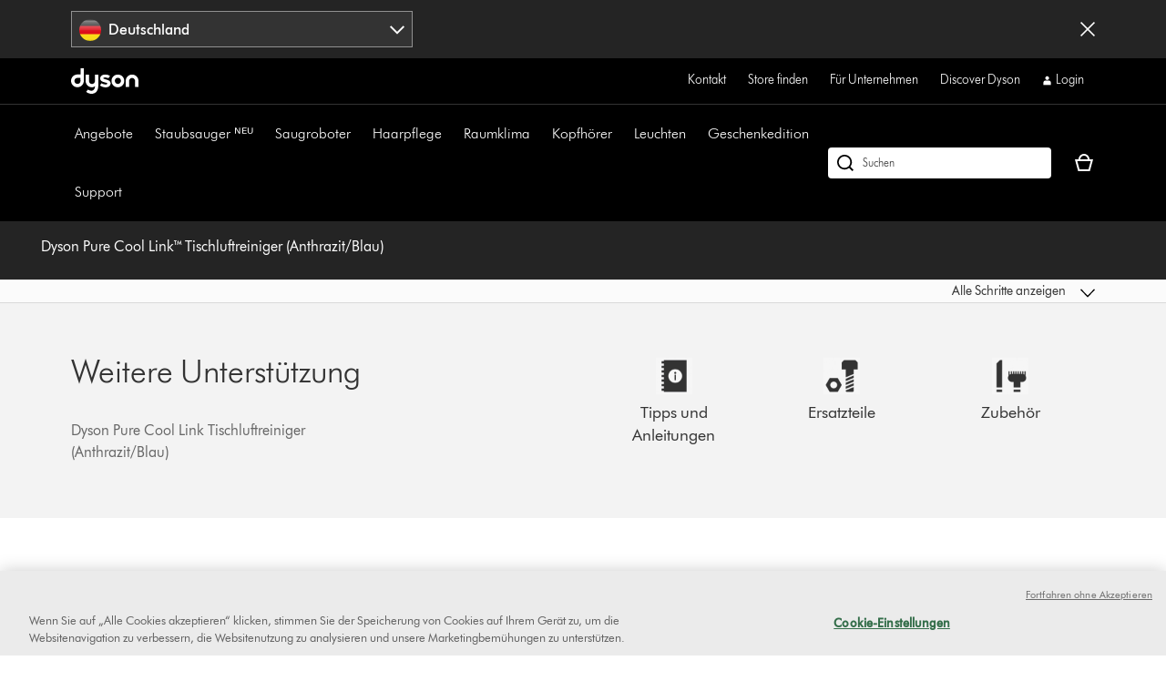

--- FILE ---
content_type: text/html;charset=utf-8
request_url: https://www.dyson.de/support/journey/troubleshooting/305219-01/einige-app-funktionen-stehen-nicht-zur-verf%EF%BF%BD%EF%BF%BDgung-296511
body_size: 60504
content:
<!doctype html>
<html prefix="og: http://ogp.me/ns#" lang="de-DE">
    <head>
      <script type="text/javascript" src="https://www.dyson.de/static/a378bb1986762be876da06651be29f08bf846ee85de4a9" async ></script><script>
// akam-sw.js install script version 1.3.6
"serviceWorker"in navigator&&"find"in[]&&function(){var e=new Promise(function(e){"complete"===document.readyState||!1?e():(window.addEventListener("load",function(){e()}),setTimeout(function(){"complete"!==document.readyState&&e()},1e4))}),n=window.akamServiceWorkerInvoked,r="1.3.6";if(n)aka3pmLog("akam-setup already invoked");else{window.akamServiceWorkerInvoked=!0,window.aka3pmLog=function(){window.akamServiceWorkerDebug&&console.log.apply(console,arguments)};function o(e){(window.BOOMR_mq=window.BOOMR_mq||[]).push(["addVar",{"sm.sw.s":e,"sm.sw.v":r}])}var i="/akam-sw.js",a=new Map;navigator.serviceWorker.addEventListener("message",function(e){var n,r,o=e.data;if(o.isAka3pm)if(o.command){var i=(n=o.command,(r=a.get(n))&&r.length>0?r.shift():null);i&&i(e.data.response)}else if(o.commandToClient)switch(o.commandToClient){case"enableDebug":window.akamServiceWorkerDebug||(window.akamServiceWorkerDebug=!0,aka3pmLog("Setup script debug enabled via service worker message"),v());break;case"boomerangMQ":o.payload&&(window.BOOMR_mq=window.BOOMR_mq||[]).push(o.payload)}aka3pmLog("akam-sw message: "+JSON.stringify(e.data))});var t=function(e){return new Promise(function(n){var r,o;r=e.command,o=n,a.has(r)||a.set(r,[]),a.get(r).push(o),navigator.serviceWorker.controller&&(e.isAka3pm=!0,navigator.serviceWorker.controller.postMessage(e))})},c=function(e){return t({command:"navTiming",navTiming:e})},s=null,m={},d=function(){var e=i;return s&&(e+="?othersw="+encodeURIComponent(s)),function(e,n){return new Promise(function(r,i){aka3pmLog("Registering service worker with URL: "+e),navigator.serviceWorker.register(e,n).then(function(e){aka3pmLog("ServiceWorker registration successful with scope: ",e.scope),r(e),o(1)}).catch(function(e){aka3pmLog("ServiceWorker registration failed: ",e),o(0),i(e)})})}(e,m)},g=navigator.serviceWorker.__proto__.register;if(navigator.serviceWorker.__proto__.register=function(n,r){return n.includes(i)?g.call(this,n,r):(aka3pmLog("Overriding registration of service worker for: "+n),s=new URL(n,window.location.href),m=r,navigator.serviceWorker.controller?new Promise(function(n,r){var o=navigator.serviceWorker.controller.scriptURL;if(o.includes(i)){var a=encodeURIComponent(s);o.includes(a)?(aka3pmLog("Cancelling registration as we already integrate other SW: "+s),navigator.serviceWorker.getRegistration().then(function(e){n(e)})):e.then(function(){aka3pmLog("Unregistering existing 3pm service worker"),navigator.serviceWorker.getRegistration().then(function(e){e.unregister().then(function(){return d()}).then(function(e){n(e)}).catch(function(e){r(e)})})})}else aka3pmLog("Cancelling registration as we already have akam-sw.js installed"),navigator.serviceWorker.getRegistration().then(function(e){n(e)})}):g.call(this,n,r))},navigator.serviceWorker.controller){var u=navigator.serviceWorker.controller.scriptURL;u.includes("/akam-sw.js")||u.includes("/akam-sw-preprod.js")||u.includes("/threepm-sw.js")||(aka3pmLog("Detected existing service worker. Removing and re-adding inside akam-sw.js"),s=new URL(u,window.location.href),e.then(function(){navigator.serviceWorker.getRegistration().then(function(e){m={scope:e.scope},e.unregister(),d()})}))}else e.then(function(){window.akamServiceWorkerPreprod&&(i="/akam-sw-preprod.js"),d()});if(window.performance){var w=window.performance.timing,l=w.responseEnd-w.responseStart;c(l)}e.then(function(){t({command:"pageLoad"})});var k=!1;function v(){window.akamServiceWorkerDebug&&!k&&(k=!0,aka3pmLog("Initializing debug functions at window scope"),window.aka3pmInjectSwPolicy=function(e){return t({command:"updatePolicy",policy:e})},window.aka3pmDisableInjectedPolicy=function(){return t({command:"disableInjectedPolicy"})},window.aka3pmDeleteInjectedPolicy=function(){return t({command:"deleteInjectedPolicy"})},window.aka3pmGetStateAsync=function(){return t({command:"getState"})},window.aka3pmDumpState=function(){aka3pmGetStateAsync().then(function(e){aka3pmLog(JSON.stringify(e,null,"\t"))})},window.aka3pmInjectTiming=function(e){return c(e)},window.aka3pmUpdatePolicyFromNetwork=function(){return t({command:"pullPolicyFromNetwork"})})}v()}}();</script>
<script defer="defer" type="text/javascript" src="https://rum.hlx.page/.rum/@adobe/helix-rum-js@%5E2/dist/rum-standalone.js" data-routing="env=prod,tier=publish,ams=Dyson"></script>
<link rel="preconnect" href="//assets.adobedtm.com"/>
<link rel="preconnect" href="//dyson-h.assetsadobe2.com"/>

<link rel="preconnect" href="//ssl.google-analytics.com"/>
<link rel="preconnect" href="//gateway.foresee.com"/>
<link rel="preconnect" href="//www.google-analytics.com"/>

<link rel="preconnect" href="//apps.bazaarvoice.com"/>
<link rel="preconnect" href="//assets.queue-it.net"/>
<link rel="preconnect" href="//author.euro.confirmit.com"/>
<link rel="preconnect" href="//cdn.attn.tv"/>
<link rel="preconnect" href="//cdn.cookielaw.org"/>
<link rel="preconnect" href="//cdn.decibelinsight.net"/>
<link rel="preconnect" href="//cdn1.affirm.com"/>
<link rel="preconnect" href="//collection.decibelinsight.net"/>
<link rel="preconnect" href="//js.afterpay.com"/>
<link rel="preconnect" href="//s.go-mpulse.net"/>
<link rel="preconnect" href="//s.salecycle.com"/>
<link rel="preconnect" href="//static.queue-it.net"/>
<link rel="preconnect" href="//www.googletagmanager.com"/>
<link rel="preconnect" href="//www.dyson.video"/>
        

    
<script src="/etc.clientlibs/dyson/clientlibs/clientlib-vendor.min.a4039adefe2f7c72862a1281a7b21de8.js"></script>




        
    <meta http-equiv="content-type" content="text/html; charset=UTF-8"/>
    
    
	<meta property="og:url" content="https://www.dyson.de/support/journey/troubleshooting/305219-01"/>
	<meta property="og:locale" content="de_DE"/>
    
    
    
    
    
    
    <meta name="robots" content="index,follow"/>
    <meta name="googlebot" content="index,follow"/>
    
    
    
    
    
    

    <meta name="apple-itunes-app" content="app-id=myAppStoreID, app-argument=myURL"/>

    
        <link rel="icon" type="image/x-icon" href="/apps/settings/wcm/designs/dyson-design/dyson-fav.ico"/>
        <link rel="shortcut icon" type="image/x-icon" href="/apps/settings/wcm/designs/dyson-design/dyson-fav.ico"/>
	    <link rel="apple-touch-icon" href="/apps/settings/wcm/designs/dyson-design/dyson-fav.ico"/>
    
    
    <link rel="canonical" href="https://www.dyson.de/support/journey/troubleshooting/305219-01"/>

    
    

    
	<meta property="og:title" content="Service | Dyson Pure Cool Link™ Tischluftreiniger (Anthrazit/Blau) | Dyson.de"/>
	<title>Service | Dyson Pure Cool Link™ Tischluftreiniger (Anthrazit/Blau) | Dyson.de</title>
    
    <meta name="viewport" content="initial-scale=1.0, minimum-scale=1.0, width=device-width"/>
    <meta name="format-detection" content="telephone=no"/>
    
    <script>
      window.queueIt = {
        newRelicHeader: false,
        queueItEnabled: true,
        isCheckoutOrOrderConfirmation: false
      };
    </script>

    

    
        
        <script id="schemaorg_website" type="application/ld+json">
            {
                "@context": "http://schema.org",
                "@type": "WebSite",
                "name": "Dyson Deutschland",
                "url": "https://www.dyson.de/de",
                "potentialAction": {
                    "query-input": "required name=search_term_string",
                    "@type": "SearchAction",
                    "target":{
                        "@type": "EntryPoint",
                        "urlTemplate":"https://www.dyson.de/suchergebnisse?query={search_term_string}&searchText={search_term_string}"
                    }
                }
            }
</script>
    
    



    


        




    
<script src="/etc.clientlibs/dyson/clientlibs/clientlib-all.min.5ab261fbbce0c1c253030bb324288f17.js"></script>






    
<script src="/etc.clientlibs/dyson/clientlibs/clientlib-common.min.ae16f344467b574c184bf48bbb8097de.js"></script>



        

	 





    
<link rel="stylesheet" href="/etc.clientlibs/dyson/clientlibs/clientlib-head.min.bec6ddfa0392c0364f9c22485714e159.css" type="text/css">




    
<script src="/etc.clientlibs/dyson/clientlibs/clientlib-head.min.7c64d21b401ac31df2fc72926a677042.js"></script>







    <script type="text/javascript">
        var dataLayer = {
            "pageInfo": {
                "pageType": "\/apps\/dyson\/templates\/page\u002Dtroubleshooting",
                "pagePath": "/content/dyson/de/de_de/support/journey/troubleshooting/305219-01",
                "pageTitle": "service | dyson pure cool link™ tischluftreiniger (anthrazit\/blau) | dyson.de",
                "pageCountryCode":"de",
                "pageLanguage":"de"
            }
        }
    </script>




	<script type="text/javascript" src="//assets.adobedtm.com/launch-EN6a77adac33bc4e988bfc30e73ee77a5f.min.js"></script>
	
		
  
    <link rel="preload" href="https://dyson-h.assetsadobe2.com/is/content/content/dam/dyson/services-and-support/chat1/Icons/purple_bubble_overlay.svg" as="image"/>
    <style>
        body #embeddedMessagingConversationButton{
                --eswHeaderColor: transparent !important;
                --eswSecondaryColor: transparent !important;
                box-shadow: none;
                background-image: url(https://dyson-h.assetsadobe2.com/is/content/content/dam/chat/Icons/v2_purple_bot.svg);
                width: 65px;
                height: 65px;
                border-radius: 0;
                box-shadow: 0;
                bottom: 28px;
                right: 33px;
            }
        body .embeddedMessagingConversationButton{background-color:none !important;}
        body #embeddedMessagingIconContainer{
            display:none;
        }
        .embeddedMessagingConversationButton:hover {
        	  background-image: url(https://dyson-h.assetsadobe2.com/is/content/content/dam/dyson/services-and-support/chat1/Icons/purple_bubble_overlay.svg) !important;
            background-repeat: no-repeat;
            background-size: contain;
            opacity: unset !important;
        }
        .embeddedMessagingConversationButton:focus {
          outline: 5px auto -webkit-focus-ring-color !important;
          outline-offset: -2px;
        }
        .embeddedMessagingMinimizedNotification{
          z-index:99;
        }
        @media only screen and (min-width: 20em) and (max-width: 47.9375em){
          .embedded-messaging > .embeddedMessagingFrame[class~="isMaximized"] {
            bottom: 80px;
          }
        }
        @media (max-height: 41.25em) {
          #embeddedMessagingFrame {
            height: 100vh;
            max-height: calc(100vh - 13em);
          }
        }
        .embeddedMessagingFrame.isMaximized {
          z-index: 2147483647 !important
        }
        #hero-iframe-container div.hero-launcher-avatar-container {
          bottom: 88px !important;
          right: 22px !important;
        }
        #hero-iframe-container div.hero-launcher-push-container {
          bottom: 160px !important;
          right: 22px !important;
        }
        @media only screen and (min-width: 768px) {
          #hero-iframe-container div.hero-plugin-container {
            right: 105px !important;
          }
        }
    </style>
    <script type='text/javascript'>
      function getSfSiteIndex() {
        const sfSiteIndex = "https://dysoncrm.my.site.com";
        return (sfSiteIndex.substr(-1) === "/" ? sfSiteIndex : sfSiteIndex + "/");
      }

      function getSfLanguage (inputLang, paramValueList) {
        paramValueList = paramValueList.replace(/[\[\]]/g, "").split(",");
        const check = paramValueList.find((value) => value.includes(inputLang));
        return check ? check.split(":")[1] : inputLang;
      }

      function initSFEmbeddedMessaging() {
        try {
              const inputLang = "de_de";
              const enableWebChatLanguage = "";
              const webChatBotLanguage = "";

              const settingsLang = getSfLanguage(inputLang, "[da_dk:da, fi_fi:fi, nb_no:no, sv_se:sv, fr_fr:fr, de_de:de, it_it:it, es_es:es, en_ie:en\u002DUS]");
              const botLang = getSfLanguage(inputLang, "[de_at:de, fr_be:fr, nl_be:nl_nl, da_dk:da, fi_fi:pt_br, nb_no:ru, sv_se:sv, fr_fr:fr, de_de:de, it_it:it, es_es:es, en_ie:en_us, fr_ch:fr, de_ch:de, it_ch:it, en_ca:en_gb, fr_ca:fr]");
              const marketLang = getSfLanguage(inputLang, "[de_at:Austria, fr_be:Belgium, nl_be:Belgium, da_dk:Denmark, fi_fi:Finland, nb_no:Norway, pt_pt:Portugal, sv_se:Sweden, fr_fr:France, de_de:Germany, it_it:Italy, nl_nl:Netherlands, es_es:Spain, en_gb:United Kingdom, en_ie:Ireland, fr_ch:Switzerland, de_ch:Switzerland, it_ch:Switzerland, en_us:United States, en_ca:Canada, fr_ca:Canada]");

              let minimizeSetting = window.innerWidth >= 320 && window.innerWidth <= 767 ? true : false
              embeddedservice_bootstrap.settings.shouldMinimizeWindowOnNewTab = minimizeSetting;

              embeddedservice_bootstrap.settings.language = settingsLang;
              window.addEventListener("onEmbeddedMessagingReady", () => { 
                embeddedservice_bootstrap.prechatAPI.setHiddenPrechatFields( { 
                  "Bot_Language" : enableWebChatLanguage ? webChatBotLanguage : botLang,
                  "Market" : marketLang
                } );
              });
              embeddedservice_bootstrap.init(
                    "00D1t000000p6uk",
                    "WebChat_Germany",
                    getSfSiteIndex() + "ESWWebChatGermany1705476901008",
                    {
                        scrt2URL: "https://dysoncrm.my.salesforce-scrt.com"
                    }
                );
          } catch (err) {
              console.error('Error loading Embedded Messaging: ', err);
          }
      };

      function loadSFChatScript(SFChatScriptURL, authStatus){
        var script = document.createElement('script');
        script.onload = function () {
          initSFEmbeddedMessaging();
        };
        script.src = SFChatScriptURL;
        document.head.appendChild(script);
      }

      function handleChangeAltText() {
        const iconAltText = "Brauchst du Hilfe? Lass uns chatten.";
        window.addEventListener("onEmbeddedMessagingReady", () => {
          const interval = setInterval(() => {
            if(document.getElementById("embeddedMessagingConversationButton")) {
              const btnProp = document.getElementById("embeddedMessagingConversationButton")
              btnProp.setAttribute("title", iconAltText);
              btnProp.setAttribute("aria-label", iconAltText);
              clearInterval(interval);
            }
          },100);
          // To reposition the chat icon above the sticky payment button section in the new basket page
          if(document.querySelector('.basket-main-v2') && window.innerWidth <= 1024) {
            const intervalSticky = setInterval(() => {
              const basketStickyContainerHeight = document.querySelector('.basket-aside__payment-container').offsetHeight;
              if(basketStickyContainerHeight !== 0) {
                const basketStickyButtons = basketStickyContainerHeight + 5;
                const basketChatButton = document.getElementById("embeddedMessagingConversationButton");
                basketChatButton.style.bottom = basketStickyButtons+"px";
                basketChatButton.style.right = "15px";
                clearInterval(intervalSticky);
              }
            },500)
			    }
        })
      }
      function openChatFallback() {
			  const chatBtn = document.getElementById("embeddedMessagingConversationButton");
			  if (chatBtn) {
			    chatBtn.click();
			  } else {
			    // Wait until the chat button loads
			    const interval = setInterval(() => {
			      const btn = document.getElementById("embeddedMessagingConversationButton");
			      if (btn) {
			        btn.click();
			        clearInterval(interval);
			      }
			    }, 300);
			  }
			}
      var SFChat = {
        init: function(){
          const SFChatScriptURL = getSfSiteIndex() + "ESWWebChatGermany1705476901008" + "/assets/js/bootstrap.min.js";
          loadSFChatScript(SFChatScriptURL, false);
          handleChangeAltText();
        },
		    openChat: function() {
		      openChatFallback();
		    }   
      }
      SFChat.init();
    </script>
  

	




	
		

    
        
    

	
















	
	
    <script async type="text/javascript" src="https://apps.bazaarvoice.com/deployments/dysonglobal/main_site/production/de_DE/bv.js"></script>






    
    <script async data-environment="production" src="https://js.klarna.com/web-sdk/v1/klarna.js" data-client-id="klarna_live_client_VVJuQmdmck1Ldm82P1ljTG4yWExrVUNZZ0UoaHBuN1csNTAzNTNiMmYtOTU1MS00MmMxLWFlZmQtMzYyYTUxZWRjOGUwLDEsdWo4TDdJWDdhS3hiT0RscTR1ZGpNZFBYcjVJYlBjQjNUK0NHMjY0aUc3TT0"></script>
    
  



	
		
				
					
						
							<script type="text/javascript">var user ={"uid":null,"name":null,"defaultAddress":null,"titleCode":null,"title":null,"firstName":null,"lastName":null,"currency":null,"language":null,"displayUid":null,"preferredName":null,"email":null,"phone":null,"byEmail":null,"byPhone":null,"byPost":null,"bySMS":null,"bySupport":null,"keepMeUpdated":null,"needMachineSupport":null,"defaultContactAddress":null,"password":null,"credentialID":"anonymous","sapConsumerID":null,"status":"success","reason":null,"message":null,"machines":null,"hashedEmail":null,"locale":null,"optIn":null}</script>
					
			

		
			
				<script type="text/javascript">
					
					
				</script>
				
			
	

        
        
        
    
<script>(window.BOOMR_mq=window.BOOMR_mq||[]).push(["addVar",{"rua.upush":"false","rua.cpush":"true","rua.upre":"false","rua.cpre":"true","rua.uprl":"false","rua.cprl":"false","rua.cprf":"false","rua.trans":"SJ-2579ec6c-6335-44a7-b59a-f10051ef7ed7","rua.cook":"false","rua.ims":"false","rua.ufprl":"false","rua.cfprl":"false","rua.isuxp":"false","rua.texp":"norulematch","rua.ceh":"false","rua.ueh":"false","rua.ieh.st":"0"}]);</script>
                              <script>!function(a){var e="https://s.go-mpulse.net/boomerang/",t="addEventListener";if("False"=="True")a.BOOMR_config=a.BOOMR_config||{},a.BOOMR_config.PageParams=a.BOOMR_config.PageParams||{},a.BOOMR_config.PageParams.pci=!0,e="https://s2.go-mpulse.net/boomerang/";if(window.BOOMR_API_key="AMNYS-6HFMW-CT7WV-2W68N-2MUCZ",function(){function n(e){a.BOOMR_onload=e&&e.timeStamp||(new Date).getTime()}if(!a.BOOMR||!a.BOOMR.version&&!a.BOOMR.snippetExecuted){a.BOOMR=a.BOOMR||{},a.BOOMR.snippetExecuted=!0;var i,_,o,r=document.createElement("iframe");if(a[t])a[t]("load",n,!1);else if(a.attachEvent)a.attachEvent("onload",n);r.src="javascript:void(0)",r.title="",r.role="presentation",(r.frameElement||r).style.cssText="width:0;height:0;border:0;display:none;",o=document.getElementsByTagName("script")[0],o.parentNode.insertBefore(r,o);try{_=r.contentWindow.document}catch(O){i=document.domain,r.src="javascript:var d=document.open();d.domain='"+i+"';void(0);",_=r.contentWindow.document}_.open()._l=function(){var a=this.createElement("script");if(i)this.domain=i;a.id="boomr-if-as",a.src=e+"AMNYS-6HFMW-CT7WV-2W68N-2MUCZ",BOOMR_lstart=(new Date).getTime(),this.body.appendChild(a)},_.write("<bo"+'dy onload="document._l();">'),_.close()}}(),"".length>0)if(a&&"performance"in a&&a.performance&&"function"==typeof a.performance.setResourceTimingBufferSize)a.performance.setResourceTimingBufferSize();!function(){if(BOOMR=a.BOOMR||{},BOOMR.plugins=BOOMR.plugins||{},!BOOMR.plugins.AK){var e="true"=="true"?1:0,t="",n="ck6gzsaxibyfu2lrwbyq-f-7bc968caf-clientnsv4-s.akamaihd.net",i="false"=="true"?2:1,_={"ak.v":"39","ak.cp":"967146","ak.ai":parseInt("409821",10),"ak.ol":"0","ak.cr":9,"ak.ipv":4,"ak.proto":"h2","ak.rid":"1e8f0965","ak.r":42169,"ak.a2":e,"ak.m":"a","ak.n":"essl","ak.bpcip":"18.188.108.0","ak.cport":57260,"ak.gh":"23.52.43.91","ak.quicv":"","ak.tlsv":"tls1.3","ak.0rtt":"","ak.0rtt.ed":"","ak.csrc":"-","ak.acc":"","ak.t":"1769058417","ak.ak":"hOBiQwZUYzCg5VSAfCLimQ==BHWdKFXtKntOVLcR69s6+jKcUSMlQPoAi+Np/Xms/8d2m7t685EWVPzvyuc3yvySnMrXwVkaEJxvwBnybII8zRbWbpbqfMhNpvMhVCC+H9WwKWhQg0/PKVHTS/StvyZIBZpVEl04YBut04q79coLvlDH+kriH6F/0V+KwGtzh6Fyh7RdxH1tnolyX7bTtq+bb/bm6u3OHfPQp0fxVM1iOnbuFlk6e5Zg4z00Dr2T49AcLHAO9/U+kUsp9snIYh8/91MFIenHqRekNaVaK3wvl67xjOsaaW78StqcO9mw4DO/XPxchooyYQICa3iuWPSLAdv8eji4gQb/aX4oTDMan/1SzgmH6Ilybb44GIauN2DZmX8pAzbgF4Y3VZs75oT1NWmrskHQq7rr8PdOvt9kKW3MLk1vny6PdfThoexI3R0=","ak.pv":"350","ak.dpoabenc":"","ak.tf":i};if(""!==t)_["ak.ruds"]=t;var o={i:!1,av:function(e){var t="http.initiator";if(e&&(!e[t]||"spa_hard"===e[t]))_["ak.feo"]=void 0!==a.aFeoApplied?1:0,BOOMR.addVar(_)},rv:function(){var a=["ak.bpcip","ak.cport","ak.cr","ak.csrc","ak.gh","ak.ipv","ak.m","ak.n","ak.ol","ak.proto","ak.quicv","ak.tlsv","ak.0rtt","ak.0rtt.ed","ak.r","ak.acc","ak.t","ak.tf"];BOOMR.removeVar(a)}};BOOMR.plugins.AK={akVars:_,akDNSPreFetchDomain:n,init:function(){if(!o.i){var a=BOOMR.subscribe;a("before_beacon",o.av,null,null),a("onbeacon",o.rv,null,null),o.i=!0}return this},is_complete:function(){return!0}}}}()}(window);</script></head>
    <body data-esiurl="https://api.dyson.de/apiman-gateway/dyson/esi/1.0/de/user/?lang=de" data-validate-basket="https://api.dyson.de/apiman-gateway/dyson/cart/1.0/de/users/anonymous/carts/{{cartGuid}}?fields=VALIDATE&lang=de" data-decibel-enabled="false" data-spinner-url="https://dyson-h.assetsadobe2.com/is/content/content/dam/dyson/campaigns/plp-2024/preloader.gif" data-spinner-text-loading="Seite wird geladen" data-spinner-text-loaded="Seite ist geladen" data-global-accessibility-error-text="Error:">
          <div class="centralizedpopup js-centralized-overlay-component" id="js-centralized-popup" aria-hidden="true" hidden>
  <div class="centralizedpopup__overlay" id="js-centralizedpopup-overlay">
    <div class="centralizedpopup__container" id="js-centralizedpopup-container" role="dialog" aria-modal="true" tabindex="-1" data-analytics-component="pop up navigation-section">
      <button class="centralizedpopup__close js-centralized-popup-close" id="js-centralizedpopup-close-overlay" aria-label="Close overlay" data-analytics-action-name="button~close" data-analytics-component="pop up navigation-section" data-analytics-action-title="pop up navigation">
        <svg xmlns="http://www.w3.org/2000/svg" width="16" height="16" viewBox="0 0 16 16" fill="none">
            <path d="M14.5 2.64969L13.3544 1.5L8 6.85031L2.64969 1.5L1.5 2.64969L6.85438 8L1.5 13.3503L2.64969 14.5L8 9.14969L13.3544 14.5L14.5 13.3503L9.14969 8L14.5 2.64969Z" fill="#333333"/>
        </svg>
      </button>
      <div class="centralizedpopup__content" aria-live="polite" aria-labelledby="js-centralizedpopup-title js-centralizedpopup-desc" id="js-centralized-popup-content" data-accessibility-alert="Please access the popup content using arrow keys">
        <!-- dynamic content goes here -->
      </div>
    </div>
  </div>
</div>
          <div class="js-add-to-basket-notification add-to-basket-notification">
</div>
<script id="js-add-to-basket-notification-pop-up-template" type="text/x-handlebars-template"><div hidden class="js-add-to-basket-notification add-to-basket-notification" id="js-add-to-basket-notification-pop-up-component">
     <span class="sr-only js-overlay-accessibility-text" aria-live="polite"></span>
     <div class="centralizedpopup__title" id="js-centralizedpopup-title">
          <div class="add-to-basket-notification__title">
               <svg xmlns="http://www.w3.org/2000/svg" width="24" height="24" viewBox="0 0 24 24" fill="none">
                    <path fill-rule="evenodd" clip-rule="evenodd" d="M19.7227 4.5L8.5201 15.7513L4.27733 11.4946L2.25 13.5289L8.51313 19.8269L21.75 6.5343L19.7227 4.5Z" fill="#65A01B"/>
               </svg>
               <div class="add-to-basket-notification__title-text">Zum Warenkorb hinzugefügt </div>
          </div>
     </div>
    

     
     <div class="centralizedpopup__description add-to-basket-notification" id="js-centralizedpopup-desc">
          <div class="add-to-basket-notification__wrapper">
               {{#each res.productData}}
               <div class="add-to-basket-notification__outer col-xs-12 col-md-12 col-lg-12">
                    <div class="add-to-basket-notification add-to-basket-notification__image-wrapper hidden-sm-down js-enable-href" data-analytics-nav-name="FG products ">
                         
                         {{#notEqual this.product.sapDivision 'SERVICES'}}
                         {{#if ../this.product.primaryImageUrl}}
                         
  <div class="responsive-image js-responsive-image-container">
    <img id="line-item-image-{{../this.product.code}}-{{@index}}" src="[data-uri]" data-src="{{../this.product.primaryImageUrl}}?$responsive$&amp;fmt=png-alpha" data-breakpoints="767:cropPathE=mobile&amp;fit=stretch,1&amp;wid=220|1024:cropPathE=tablet&amp;fit=stretch,1&amp;wid=262|1440:cropPathE=desktop&amp;fit=stretch,1&amp;wid=288" class="responsive-image__image js-responsive-image fluidimage  " alt="{{../this.product.webName}}" aria-hidden="false"/>
    
    
    
    
  </div>

                         {{else}}
                         
    <img class=" helper " alt="placeholder" src="https://dyson-h.assetsadobe2.com/is/image/content/dam/dyson/fallback-images/default_global.png" aria-hidden="false"/>
    

                         {{/if}}
                         {{/notEqual}}
                    </div>
                    <!-- Adding mobile image as per new design -->
                    
                    <div class="add-to-basket-notification__col-2 add-to-basket-notification__image-wrapper hidden-md-up">
                    <div class="add-to-basket-notification__image js-enable-href " data-analytics-nav-name="FG products ">
                         {{#notEqual this.product.sapDivision 'SERVICES'}}
                         {{#if ../this.product.primaryImageUrl}}
                         
  <div class="responsive-image js-responsive-image-container">
    <img id="basket-card-{{../this.product.code}}-{{@index}}" src="[data-uri]" data-src="{{../this.product.primaryImageUrl}}?$responsive$&amp;fmt=png-alpha" data-breakpoints="767:cropPathE=mobile&amp;fit=stretch,1&amp;wid=220|1024:cropPathE=tablet&amp;fit=stretch,1&amp;wid=262|1440:cropPathE=desktop&amp;fit=stretch,1&amp;wid=288" class="responsive-image__image js-responsive-image fluidimage  " alt="{{../this.product.webName}}" aria-hidden="false"/>
    
    
    
    
  </div>

                         {{else}}
                         
    <img class=" helper " alt="placeholder" src="https://dyson-h.assetsadobe2.com/is/image/content/dam/dyson/fallback-images/default_global.png" aria-hidden="false"/>
    

                         {{/if}}
                         {{/notEqual}}
                    </div>
                    <div class="js-mobile-pricing-container add-to-basket-notification__mobile--pricing-contianer hidden-md-up">
                    </div>
                    </div>
                    <div class="add-to-basket-notification__container">
                         
                         <h2 class="js-enable-href add-to-basket-notification__name">
                              <h2 class="add-to-basket-notification__name">
                                   {{this.product.webName}}
                              </h2>
                              
                         </h2>

                         <!-- Attachment text start -->
                         <div class="add-to-basket-notification__additionalDetails">
                              {{#isEquals this.product.sapDivision 'FINISHED_GOODS'}}
                              {{#if ../this.product.attachmentCount}}
                              <div class="add-to-basket-notification__copy">
                                   <p class="add-to-basket-notification__text">
                                        {{#if ../this.product.attachmentCount}}
                                        {{#isMore ../this.product.attachmentCount 1}}
                                        {{../this.product.attachmentCount}} Zubehörteile
                                        {{else}}
                                        {{../this.product.attachmentCount}} Zubehör
                                        {{/isMore}}
                                        {{/if}}
                                   </p>
                              </div>
                              {{/if}}
                              {{/isEquals}}
                              <!-- Attachment text end -->
                              <!--Part number text-->
                              {{#isEquals this.product.sapDivision 'SPARE_PARTS'}}
                              {{#if ../this.product.code}}
                              <div class="add-to-basket-notification__part-number">
                                   <span class="add-to-basket-notification__part-number-text">Part No.{{../this.product.code}}</span>
                              </div>
                              {{/if}}
                              {{/isEquals}}
                              <!--Warranty Text-->
                              {{#isEquals this.product.sapDivision 'FINISHED_GOODS'}}
                              {{#if ../this.product.warrantyText}}
                              <div class="add-to-basket-notification__copy">
                                   <p class="add-to-basket-notification__text">
                                        {{../this.product.warrantyText}}
                                   </p>
                              </div>
                              {{/if}}
                              {{/isEquals}}
                         </div>

                         <!--Price for item-->
                         <div class="add-to-basket-notification__item-price js-basket-pricing-container">
                              
                              {{#if this.reducedPrice.formattedValue}}
                              {{#if this.product.mapEnabled}}
                              <div class="add-to-basket-notification__price-container {{#if this.product.ecoTax}}add-to-basket-notification__tax-message{{/if}}">
                                   <div class="add-to-basket-notification-map-text-container">
                                        {{#if this.product.appliedPromotions}}
                                        
                                        {{/if}}
                                        {{#isMore this.product.mapPercentageDiscount 0}}
                                        
                                             <span class="add-to-basket-notification__map-text ta-right">{{../this.product.savings.formattedValue}} Rabatt an Kasse</span>
                                        
                                        
                                        
                                        {{/isMore}}
                                   </div>
                              </div>
                              {{else if this.priceWithoutCouponAutoRedemption}}
                              {{#unless this.product.hideWasNowPricing}}
                              {{#isEquals this.product.price.value
                              this.priceWithoutCouponAutoRedemption.reducedPricePerUnit.value}}
                              <div class="add-to-basket-notification__price-container {{#if ../this.ecoTax}}add-to-basket-notification__tax-message{{else}}{{/if}}">
                                   <div class="add-to-basket-notification__price">
                                        <div class="add-to-basket-notification__price-is">
                                             {{../this.basePrice.formattedValue}}
                                        </div>
                                   </div>
                              </div>
                              {{/isEquals}}
                              {{#notEqual this.product.price.value
                              this.priceWithoutCouponAutoRedemption.reducedPricePerUnit.value}}
                              <div class="add-to-basket-notification__price-container {{#if ../this.ecoTax}}add-to-basket-notification__tax-message{{else}}{{/if}}">
                                   <div class="add-to-basket-notification__price">
                                        <span class="sr-only">current price:</span>
                                        <div class="add-to-basket-notification__price-now">
                                             {{this.priceWithoutCouponAutoRedemption.reducedPricePerUnit.formattedValue}}
                                        </div>
                                        <div class="add-to-basket-notification__price-summary">
                                             <span class="sr-only">original price:</span>
                                             <div class="add-to-basket-notification__price-was add-to-basket-notification__price-was--strikethrough">
                                             {{this.product.price.formattedValue}}</div>
                                             <div class="add-to-basket-notification__price-saving">
                                             {{this.priceWithoutCouponAutoRedemption.savingsPerUnit.formattedValue}}
                                             </div>
                                        </div>
                                   </div>
                              </div>
                              {{/notEqual}}
                              {{/unless}}
                              {{else}}
                              {{#unless this.product.hideWasNowPricing}}
                              {{#if this.product.showNormalPrice}}
                              <div class="add-to-basket-notification__price-container {{#if this.ecoTax}}add-to-basket-notification__tax-message{{else}}{{/if}}">
                                   <div class="add-to-basket-notification__price">
                                        <div class="add-to-basket-notification__price-is">
                                             {{this.basePrice.formattedValue}}
                                        </div>
                                   </div>
                              </div>
                              {{else}}
                              <div class="add-to-basket-notification__price-container {{#if this.ecoTax}}add-to-basket-notification__tax-message{{else}}{{/if}}">
                                   <div class="add-to-basket-notification__price  add-to-basket-notification__free_price_label">
                                        {{#isMore this.reducedPrice.value 0}}
                                            {{#if ../this.product.isSample}}
                                             <div class="add-to-basket-notification__price-is add-to-basket-notification__price-free">
                                                  Gratis
                                             </div>
                                            {{else}}
                                                <span class="sr-only">current price:</span>
                                                <div class="add-to-basket-notification__price-now">
                                                     {{../this.reducedPricePerUnit.formattedValue}}</div>
                                                <span class="sr-only">original price:</span>
                                                <div class="add-to-basket-notification__price-summary">
                                                <div class="add-to-basket-notification__price-was add-to-basket-notification__price-was--strikethrough">
                                                     Bisher
                                                     {{../this.product.price.formattedValue}}</div>
                                                <div class="add-to-basket-notification__price-saving">Du sparst {{../this.savingsPerUnit.formattedValue}}</div>
                                                </div>
                                                
                                        	{{/if}}
                                         {{/isMore}}
                                         {{^isMore this.reducedPrice.value 0}}
									<div class="add-to-basket-notification__price-is add-to-basket-notification__price-free">
                                                	Gratis
                                             </div>
                                         {{/isMore}}
                                   </div>
                              </div>
                              {{/if}}
                              {{/unless}}
                              {{#if this.product.hideWasNowPricing}}
                              <div class="add-to-basket-notification__price-container {{#if this.product.ecoTax}}add-to-basket-notification__tax-message{{else}}{{/if}}">
                                   <div class="add-to-basket-notification__price">
                                        <div class="add-to-basket-notification__price-is {{#if this.product.isSample}}{{else}}suppress-pricing{{/if}}">
                                             {{#if this.product.isSample}}
                                             Gratis
                                             {{else}}
                                             {{this.reducedPrice.formattedValue}}
                                             {{/if}}
                                        </div>
                                   </div>
                              </div>
                              {{/if}}

                              {{/if}}
                              {{else if this.savings}}
                              {{#isMore this.savings.value 0}}
                              {{#unless ../this.product.hideWasNowPricing}}
                              <div class="add-to-basket-notification__price-container">
                                   <div class="add-to-basket-notification__price">
                                        <span aria-labelledby="basketItemWasPrice{{@index}}"></span>
                                        <span class="sr-only">original price:</span>
                                        <div class="add-to-basket-notification__price-was add-to-basket-notification__price-was--strikethrough ta-right">
                                             {{ ../this.product.price.formattedValue}}</div>
                                        <span aria-labelledby="basketItemNowPrice{{@index}}"></span>
                                        <span class="sr-only">current price:</span>
                                        <div class="add-to-basket-notification__price-now ta-right">
                                             {{../this.reducedPricePerUnit.formattedValue}}</div>
                                        <span aria-labelledby="basketItemSaving{{@index}}"></span>
                                        <div class="add-to-basket-notification__price-saving ta-right">
                                             {{../this.savingsPerUnit.formattedValue}}</div>
                                   </div>
                              </div>
                              {{/unless}}
                              {{#if ../this.product.hideWasNowPricing}}
                              <div class="add-to-basket-notification__price-container {{#if ../this.product.ecoTax}}add-to-basket-notification__tax-message{{else}}{{/if}}">
                                   <div class="add-to-basket-notification__price">
                                        <div class="add-to-basket-notification__price-is ta-right suppress-pricing">
                                             {{../this.product.reducedPrice.formattedValue}}
                                        </div>
                                   </div>
                              </div>
                              {{/if}}
                              {{/isMore}}
                              {{^isMore this.savings.value 0}}
                              <div class="add-to-basket-notification__price-container {{#if ../this.ecoTax}}add-to-basket-notification__tax-message{{else}}{{/if}}">
                                   <div class="add-to-basket-notification__price">
                                        <div class="add-to-basket-notification__price-is">
                                             {{../this.basePrice.formattedValue}}
                                        </div>
                                   </div>
                              </div>
                              {{/isMore}}
                              
                              {{else}}
                              <div class="add-to-basket-notification__price-container {{#if this.ecoTax}}add-to-basket-notification__tax-message{{else}}{{/if}}">
                                   <div class="add-to-basket-notification__price">
                                        <div class="add-to-basket-notification__price-is {{#isAbsent this.basePrice.value this.product.isSample}}add-to-basket-notification__price-free-gift{{/isAbsent}} ">
                                             {{#if this.product.isSample}}
                                             Gratis
                                             {{else}}
                                             {{this.basePrice.formattedValue}}
                                             {{/if}}
                                        </div>
                                   </div>
                              </div>
                              {{/if}}
                         </div>
                         
                         {{#if this.product.pricePerUnit}}
                              <div class="add-to-basket-notification__formulation-container">
                                   {{this.product.pricePerUnit}}
                              </div>
                         {{/if}}
                    </div>                   
               </div>
               {{/each}}
          </div>
          <div class="add-to-basket-notification__button-container col-xs-12 col-md-12 col-lg-12" data-analytics-component="pop up navigation-section">
          {{#each res.productData}}
               {{#if this.masterBundleConfig.bundlePrice}}
                    <div class="add-to-basket-notification__notification-total-value col-xs-12">
                         <span class="price-label-container">
                            Zwischensumme
                         </span>
                         <span class="price-value-container ta-right">
                              {{this.masterBundleConfig.bundlePrice.formattedValue}}
                         </span>
                    </div>
                    {{break}}
               {{/if}}
          {{/each}}
          {{#if res.bundleTotalPrice}}
                    <div class="add-to-basket-notification__bundle-price-conatiner">
                         <div class="add-to-basket-notification__bundle-total-value col-xs-12">
                              <span class="price-label-container">
                                  Bundle total
                              </span>
                              <div>
                                   {{#if res.bundleTotalWasPrice}}
                                   <span class="was-price-value-container ta-right">
                                        {{res.bundleTotalWasPrice}}
                                   </span>
                                   {{/if}}
                                   <span class="price-value-container ta-right">
                                        {{res.bundleTotalPrice}}
                                   </span>
                              </div>
                         </div>
                         {{#if res.bundleTotalSavings}}
                         <div class="add-to-basket-notification__bundle-total-value col-xs-12">
                              <span class="price-label-container highlighted">
                                  Spare im Set
                              </span>
                              <span class="price-value-container ta-right highlighted">
                                   {{res.bundleTotalSavings}}
                              </span>
                         </div>
                         {{/if}}
                    </div>
          {{/if}}
          <button data-analytics-action-name="button~view-basket" data-analytics-component="pop up navigation-section" data-analytics-action-title="pop up navigation" data-basket-url="/basket" class="js-add-to-basket-popup-view-basket-btn add-to-basket-notification__view-button button button--interactive">Warenkorb ansehen({{res.totalItemsAllEntryQuantities}})</button>
          <button class="js-add-to-basket-popup-continue-shopping-btn add-to-basket-notification__close-button button" data-analytics-action-name="button~continue shopping" data-analytics-component="pop up navigation-section" data-analytics-action-title="pop up navigation">Weiter shoppen </button>
     </div>
     </div>
</div></script>
          <a href="#skip-navigation-target" id="skip-navigation-link" data-role="none" class="sr-only skip-navigation-link skip-navigation-link--landing" aria-label="Navigation überspringen">
    Navigation überspringen
</a>



<!-- Mobile app download banner -->
<div class="mobileAppDownloadBanner mobile-app-download-banner parbase">

    <div>
        <div vue-inst="mobileAppDownloadBanner" class="">
            <mobile-app-download-banner current-page-path="/content/dyson/de/de_de/support/journey/troubleshooting/305219-01" content-url="/bin/dyson/mobileappdownloadbanner/{market_language}.json" app-get-label="GET-Im Google Play Store herunterladen" app-view-label="Ansehen" app-name="MyDyson™">
            </mobile-app-download-banner>
        </div>
    </div>
</div>




	<header class="header header-main js-header " data-basket="false"><div class="xfpage page basicpage">
<!DOCTYPE HTML>
<html>
    <head>

<meta name="viewport" content="initial-scale=1.0, minimum-scale=1.0, width=device-width"/>
<script>(window.BOOMR_mq=window.BOOMR_mq||[]).push(["addVar",{"rua.upush":"false","rua.cpush":"true","rua.upre":"false","rua.cpre":"true","rua.uprl":"false","rua.cprl":"false","rua.cprf":"false","rua.trans":"SJ-2579ec6c-6335-44a7-b59a-f10051ef7ed7","rua.cook":"false","rua.ims":"false","rua.ufprl":"false","rua.cfprl":"false","rua.isuxp":"false","rua.texp":"norulematch","rua.ceh":"false","rua.ueh":"false","rua.ieh.st":"0"}]);</script>
                              <script>!function(a){var e="https://s.go-mpulse.net/boomerang/",t="addEventListener";if("False"=="True")a.BOOMR_config=a.BOOMR_config||{},a.BOOMR_config.PageParams=a.BOOMR_config.PageParams||{},a.BOOMR_config.PageParams.pci=!0,e="https://s2.go-mpulse.net/boomerang/";if(window.BOOMR_API_key="AMNYS-6HFMW-CT7WV-2W68N-2MUCZ",function(){function n(e){a.BOOMR_onload=e&&e.timeStamp||(new Date).getTime()}if(!a.BOOMR||!a.BOOMR.version&&!a.BOOMR.snippetExecuted){a.BOOMR=a.BOOMR||{},a.BOOMR.snippetExecuted=!0;var i,_,o,r=document.createElement("iframe");if(a[t])a[t]("load",n,!1);else if(a.attachEvent)a.attachEvent("onload",n);r.src="javascript:void(0)",r.title="",r.role="presentation",(r.frameElement||r).style.cssText="width:0;height:0;border:0;display:none;",o=document.getElementsByTagName("script")[0],o.parentNode.insertBefore(r,o);try{_=r.contentWindow.document}catch(O){i=document.domain,r.src="javascript:var d=document.open();d.domain='"+i+"';void(0);",_=r.contentWindow.document}_.open()._l=function(){var a=this.createElement("script");if(i)this.domain=i;a.id="boomr-if-as",a.src=e+"AMNYS-6HFMW-CT7WV-2W68N-2MUCZ",BOOMR_lstart=(new Date).getTime(),this.body.appendChild(a)},_.write("<bo"+'dy onload="document._l();">'),_.close()}}(),"".length>0)if(a&&"performance"in a&&a.performance&&"function"==typeof a.performance.setResourceTimingBufferSize)a.performance.setResourceTimingBufferSize();!function(){if(BOOMR=a.BOOMR||{},BOOMR.plugins=BOOMR.plugins||{},!BOOMR.plugins.AK){var e="true"=="true"?1:0,t="",n="ck6gzsaxibyfu2lrwbyq-f-7bc968caf-clientnsv4-s.akamaihd.net",i="false"=="true"?2:1,_={"ak.v":"39","ak.cp":"967146","ak.ai":parseInt("409821",10),"ak.ol":"0","ak.cr":9,"ak.ipv":4,"ak.proto":"h2","ak.rid":"1e8f0965","ak.r":42169,"ak.a2":e,"ak.m":"a","ak.n":"essl","ak.bpcip":"18.188.108.0","ak.cport":57260,"ak.gh":"23.52.43.91","ak.quicv":"","ak.tlsv":"tls1.3","ak.0rtt":"","ak.0rtt.ed":"","ak.csrc":"-","ak.acc":"","ak.t":"1769058417","ak.ak":"hOBiQwZUYzCg5VSAfCLimQ==BHWdKFXtKntOVLcR69s6+jKcUSMlQPoAi+Np/Xms/8d2m7t685EWVPzvyuc3yvySnMrXwVkaEJxvwBnybII8zRbWbpbqfMhNpvMhVCC+H9WwKWhQg0/PKVHTS/StvyZIBZpVEl04YBut04q79coLvlDH+kriH6F/0V+KwGtzh6Fyh7RdxH1tnolyX7bTtq+bb/bm6u3OHfPQp0fxVM1iOnbuFlk6e5Zg4z00Dr2T49AcLHAO9/U+kUsp9snIYh8/91MFIenHqRekNaVaK3wvl67xjOsaaW78StqcO9mw4DO/XPxchooyYQICa3iuWPSLAdv8eji4gQb/aX4oTDMan/1SzgmH6Ilybb44GIauN2DZmX8pAzbgF4Y3VZs75oT1NWmrskHQq7rr8PdOvt9kKW3MLk1vny6PdfThoexI3R0=","ak.pv":"350","ak.dpoabenc":"","ak.tf":i};if(""!==t)_["ak.ruds"]=t;var o={i:!1,av:function(e){var t="http.initiator";if(e&&(!e[t]||"spa_hard"===e[t]))_["ak.feo"]=void 0!==a.aFeoApplied?1:0,BOOMR.addVar(_)},rv:function(){var a=["ak.bpcip","ak.cport","ak.cr","ak.csrc","ak.gh","ak.ipv","ak.m","ak.n","ak.ol","ak.proto","ak.quicv","ak.tlsv","ak.0rtt","ak.0rtt.ed","ak.r","ak.acc","ak.t","ak.tf"];BOOMR.removeVar(a)}};BOOMR.plugins.AK={akVars:_,akDNSPreFetchDomain:n,init:function(){if(!o.i){var a=BOOMR.subscribe;a("before_beacon",o.av,null,null),a("onbeacon",o.rv,null,null),o.i=!0}return this},is_complete:function(){return!0}}}}()}(window);</script></head>
    <body class="xf-web-container"><div class="root responsivegrid">


<div class="aem-Grid aem-Grid--12 aem-Grid--default--12 ">
    
    <div class="header aem-GridColumn aem-GridColumn--default--12">



    
    
<script src="/etc.clientlibs/dyson/clientlibs/jquery.min.5127896d4b794468acf1aedaafa37991.js"></script>



    
    

    
    



    <div class="header js-header " data-basket="false">
        
        
            <div class="language-banner theme--dark" role="region" aria-label="Language selection">
    <div class="container-fluid container-fluid--upto-lg">
        <div class="row">
            <div class="col-xs-12 language-banner__container">
                <div vue-inst="languageBannerDropdown" data-analytics-component="language banner">
                    <language-banner dropdown-aria-label="Region auswählen" other-region-i18n="Andere Region" close-icon-aria-label="Region bestätigen und Seite besuchen" close-icon-action-name="x">
                    </language-banner>
                </div>
            </div>
        </div>
    </div>
</div>
        
        
        <div class="header-notification__wrapper js-notifications">
    <div class="js-notifications-data"></div>
    <div class="container-fluid container-fluid--upto-lg">
        <div class="row">
            

            

            <div class="header-notification js-notifications-subscription col-xs-12 hidden-xs-up">
	<div class="header-notification__text--unsubscribe">
		<div class="header-notification__heading">Deine Einstellungen wurden gespeichert.</div>
		<span class="header-notification__copy--unsubscribe js-subscription-loggedin hidden-xs-up">Du kannst deine bevorzugten Kontaktmethoden in „Dein Dyson“ jederzeit im Abschnitt „Deine Kontaktpräferenzen“ ändern.</span>
		<span class="header-notification__copy--unsubscribe js-subscription-loggedout hidden-xs-up">Wenn du ein „Dein Dyson“-Konto haben, kannst du  dich unten anmelden und sämtliche Kontaktdaten (einschließlich Telefon, SMS und Post) verwalten.  </span>
		<div class="header-notification__link-wrap hidden-md-up js-subscription-loggedin hidden-xs-up">
			<a href="/your-dyson/your-profile/keep-in-touch" class="header-notification__link header-notification__link--language header-notification__link--unsubscribe">
				Bevorzugte Kontaktmethode ändern
			</a>
		</div>
	</div>

	<div class="header-notification__link-wrap--unsubscribe hidden-sm-down js-subscription-loggedin hidden-xs-up">
		<a href="/your-dyson/your-profile/keep-in-touch" class="header-notification__link header-notification__link--language header-notification__link--unsubscribe">
			Bevorzugte Kontaktmethode ändern
		</a>
	</div>

	<div class="header-notification__close--unsubscribe">
		<a href="#" class="header-notification__icon-close js-notification-close" aria-label="Beenden">
			<svg class="icon icon--notification-close header-notification__icon" aria-hidden="true">
               	<use xmlns:xlink="http://www.w3.org/1999/xlink" xlink:href="/etc.clientlibs/dyson/clientlibs/clientlib-main/resources/icons/icons.sprite.svg#close"></use>
            </svg>
		</a>
	</div>
</div>

        </div>
    </div>
</div>

        
        
            
	<nav aria-label="Utility" class="utility-menu js-utility-menu hidden-md-down  " data-utility-available="true">
		<div aria-label="Utility menu" class="utility-menu__wrapper container-fluid container-fluid container-fluid--upto-lg">
			<div class="row">
				<div class="col-xs-12 global-utility__nav">
					

					
					
					
					
						<a aria-label="Bitte klicken oder auf Eingabetaste drücken, um die Dyson Homepage zu öffnen" class="header__logo js-nav-logo hidden-md-down " data-analytics-nav-location="header" data-analytics-nav-name="de" data-analytics-nav-type="logo" href="/de">
							<img alt=" Startseite" class="header__logo-svg" fetchpriority="high" id="logo-lg" src="/etc.clientlibs/dyson/clientlibs/clientlib-main/resources/images/dyson-logo.svg"/>
						</a>
					

					<ul class="utility-menu__list">
						
							<li class="js-utiltiy-list utility-menu__list-item">
								
								<a class="js-utiltiy-link utility-menu__list-link " data-analytics-nav-location="header" data-analytics-nav-name="Kontakt" data-analytics-nav-type="utility_menu" href="/support/contact-us">
									Kontakt
								</a>
							</li>
						
							<li class="js-utiltiy-list utility-menu__list-item">
								
								<a class="js-utiltiy-link utility-menu__list-link " data-analytics-nav-location="header" data-analytics-nav-name="Store finden" data-analytics-nav-type="utility_menu" href="/einblicke-in-dyson/dyson-demo">
									Store finden
								</a>
							</li>
						
							<li class="js-utiltiy-list utility-menu__list-item">
								
								<a class="js-utiltiy-link utility-menu__list-link " data-analytics-nav-location="header" data-analytics-nav-name="Für Unternehmen" data-analytics-nav-type="utility_menu" href="/gewerblich/ueberblick">
									Für Unternehmen
								</a>
							</li>
						
							<li class="js-utiltiy-list utility-menu__list-item">
								
								<a class="js-utiltiy-link utility-menu__list-link " data-analytics-nav-location="header" data-analytics-nav-name="Discover Dyson" data-analytics-nav-type="utility_menu" href="/discover/insights">
									Discover Dyson
								</a>
							</li>
						
						
							<li class="js-utiltiy-list utility-menu__list-item utility-menu__fta-item utility-menu__fta-login">
								<a class="js-utiltiy-link utility-menu__list-link " data-analytics-nav-location="header" data-analytics-nav-name="Login" data-analytics-nav-type="utility_menu" href="/your-dyson">
									<img alt="" src="/content/dam/dyson/My%20Dyson/icons/MyDysonLoginIcon.png"/>
									<span>Login</span>
								</a>
							</li>
							<li class="js-utiltiy-list utility-menu__list-item utility-menu__fta-item utility-menu__fta-account utility-menu__fta-hide">
								<a class="js-utiltiy-link utility-menu__list-link " data-analytics-nav-location="header" data-analytics-nav-name="Account" data-analytics-nav-type="utility_menu" href="/your-dyson">
									<img alt="" src="/content/dam/dyson/My%20Dyson/icons/MyDysonLoginIcon.png"/>
									<span>Account</span>
								</a>
							</li>
						
					</ul>
				</div>
			</div>
		</div>
	</nav>

        
        
        <div class="container-fluid container-fluid--upto-lg">

            <div class="row header__row js-header-row  ">
                
                <div class="col-xs-12 header__container  js-nav ">
                    

                    


                    
                    <button type="button" class="global-header__drawer global-header__newnav-desktop js-nav-hamburger  " aria-label="Bitte klicken oder auf Eingabetaste drücken, um das Menü zu öffnen." aria-expanded="false" aria-controls="primary-nav" id="nav-icon1" data-analytics-nav-location="header" data-analytics-nav-type="menu">
                        <span class="global-header__hamburger"></span>
                    </button>

                    
                    
                        
	<nav aria-label="Primary" class="global-nav__block primary-nav js-nav-drawer js-nav-dropdown js-nav-element hidden-md-down  " id="primary-nav" role="navigation">
		<div class="navbar-desktop-hovermenu">
			<ul class="global-nav__list primary-nav__list hidden-md-down">
			
				<li class="global-nav__item  js-drawer-item js-dropdown-item js-dropdown-desktop-item">

				
				<a class="nav__linkbtn" href="/shop/angebote" data-analytics-nav-location="header" data-analytics-nav-type="primary" data-analytics-nav-name="Angebote">
					Angebote
				</a>
				<div class="nav-chevron-icon-container">
					
				</div>
				

			</li>
		
			
				<li class="global-nav__item primary-link__li js-drawer-item js-dropdown-item js-dropdown-desktop-item">

				
				<a class="nav__linkbtn" href="/staubsauger" data-analytics-nav-location="header" data-analytics-nav-type="primary" data-analytics-nav-name="Staubsauger ᴺᴱᵁ">
					Staubsauger ᴺᴱᵁ
				</a>
				<div class="nav-chevron-icon-container">
					<button class="submenu-button hide-btn" tabindex="0" aria-expanded="false" aria-label="Staubsauger ᴺᴱᵁ menu" id="menu-item-2">
						<svg class="icon hamburger-nav__chevron" viewBox="0 0 12 7" data-di-res-id="33eca7e6-ad4a2463" data-di-rand="1715897781831">
    <style>.edst0{fill:#fff;opacity:1}.edst1{filter:url(#edAdobe_OpacityMaskFilter)}.edst2{fill:none}.st3{mask:url(#edmask-2_1_)}</style><g id="edSymbols"><g id="eddesktop_x2F_nav" transform="translate(-294 -29)"><g id="edGroup-2" transform="translate(255 20)"><g transform="translate(39 6)" id="edIcons_x2F_16_x2F_chevron-down"><g id="edIcon" transform="matrix(-1 0 0 1 12.107 0)"><path id="edpath-1_1_" class="edst0" d="M6.1 7.7L1.8 3.5l-1 1.1 5.3 5.3 5.3-5.3-1.1-1.1z"></path></g><defs><filter id="edAdobe_OpacityMaskFilter" filterUnits="userSpaceOnUse" x="-1" y="-1" width="14" height="14"><feColorMatrix values="1 0 0 0 0 0 1 0 0 0 0 0 1 0 0 0 0 0 1 0"></feColorMatrix></filter></defs><mask maskUnits="userSpaceOnUse" x="-1" y="-1" width="14" height="14" id="edmask-2_1_"><g class="edst1"><path id="edpath-1_2_" class="edst2" d="M3.8 6.8h6v1.5H2.3V.8h1.5z"></path></g></mask></g></g></g></g></svg>
					</button>
				</div>
				<div class="subnav-content" id="menu-item-2-submenu">
					<div class="container-fluid container-fluid--upto-lg">
						<div class="row _inner">
							<div class="col-xs-4 first-col">
								<div>Entdecke Staubsauger ᴺᴱᵁ</div>
								<ul>
									<li>
										
										<a tabindex="0" data-analytics-nav-type="secondary" data-analytics-nav-location="header" data-analytics-action-name="link~staubsauger ᴺᴱᵁ:kabellose staubsauger" href="https://www.dyson.de/staubsauger/kabellos?searchText=C2001002+C2001001+C2001007+C2001005%3Aprice-desc%3Aitemtype%3AProduct%3AdocumentType%3AFINISHED_GOODS%3AinStockFlag%3Atrue">
											Kabellose Staubsauger
										</a>
									</li>
<li>
										
										<a tabindex="0" data-analytics-nav-type="secondary" data-analytics-nav-location="header" data-analytics-action-name="link~staubsauger ᴺᴱᵁ:nass- und trockensauger" href="/staubsauger/nass-trocken">
											Nass- und Trockensauger
										</a>
									</li>
<li>
										
										<a tabindex="0" data-analytics-nav-type="secondary" data-analytics-nav-location="header" data-analytics-action-name="link~staubsauger ᴺᴱᵁ:nassreiniger ᴺᴱᵁ" href="/nassreiniger">
											Nassreiniger ᴺᴱᵁ
										</a>
									</li>
<li>
										
										<a tabindex="0" data-analytics-nav-type="secondary" data-analytics-nav-location="header" data-analytics-action-name="link~staubsauger ᴺᴱᵁ:bodenstaubsauger" href="/staubsauger/bodenstaubsauger">
											Bodenstaubsauger
										</a>
									</li>
<li>
										
										<a tabindex="0" data-analytics-nav-type="secondary" data-analytics-nav-location="header" data-analytics-action-name="link~staubsauger ᴺᴱᵁ:saugroboter ᴺᴱᵁ" href="/staubsauger/saugroboter/spot-scrub-ai">
											Saugroboter ᴺᴱᵁ
										</a>
									</li>
<li>
										
										<a tabindex="0" data-analytics-nav-type="secondary" data-analytics-nav-location="header" data-analytics-action-name="link~staubsauger ᴺᴱᵁ:handstaubsauger" href="/staubsauger/handstaubsauger">
											Handstaubsauger
										</a>
									</li>
<li>
										
										<a tabindex="0" data-analytics-nav-type="secondary" data-analytics-nav-location="header" data-analytics-action-name="link~staubsauger ᴺᴱᵁ:staubsauger shop" href="https://www.dyson.de/staubsauger/shop?searchText=C1001000+C1004000%3Aprice-desc%3Aitemtype%3AProduct%3AdocumentType%3AFINISHED_GOODS%3AinStockFlag%3Atrue">
											Staubsauger Shop
										</a>
									</li>

								</ul>
							</div>
							<div class="col-xs-4 second-col">
								<div>Mehr von Dyson</div>
								<ul>
									<li>
										
										<a tabindex="0" data-analytics-nav-type="secondary" data-analytics-nav-location="header" data-analytics-action-name="link~staubsauger ᴺᴱᵁ:produktfinder" href="/help-me-choose/kabellose-staubsauger">
											Produktfinder
										</a>
									</li>
<li>
										
										<a tabindex="0" data-analytics-nav-type="secondary" data-analytics-nav-location="header" data-analytics-action-name="link~staubsauger ᴺᴱᵁ:entwickelt für den alltag" href="/entwickelt-fuer-den-alltag">
											Entwickelt für den Alltag
										</a>
									</li>
<li>
										
										<a tabindex="0" data-analytics-nav-type="secondary" data-analytics-nav-location="header" data-analytics-action-name="link~staubsauger ᴺᴱᵁ:reinigungsmittel" href="/nassreiniger/reinigungsmittel">
											Reinigungsmittel
										</a>
									</li>
<li>
										
										<a tabindex="0" data-analytics-nav-type="secondary" data-analytics-nav-location="header" data-analytics-action-name="link~staubsauger ᴺᴱᵁ:zubehör" href="/staubsauger/zubehoer">
											Zubehör
										</a>
									</li>
<li>
										
										<a tabindex="0" data-analytics-nav-type="secondary" data-analytics-nav-location="header" data-analytics-action-name="link~staubsauger ᴺᴱᵁ:ersatzteile" href="/ersatzteile">
											Ersatzteile
										</a>
									</li>
<li>
										
										<a tabindex="0" data-analytics-nav-type="secondary" data-analytics-nav-location="header" data-analytics-action-name="link~staubsauger ᴺᴱᵁ:akkus" href="/staubsauger/akkus">
											Akkus
										</a>
									</li>

								</ul>
							</div>
						</div>
					</div>
				</div>

			</li>
		
			
				<li class="global-nav__item primary-link__li js-drawer-item js-dropdown-item js-dropdown-desktop-item">

				
				<a class="nav__linkbtn" href="/haarpflege" data-analytics-nav-location="header" data-analytics-nav-type="primary" data-analytics-nav-name="Haarpflege">
					Haarpflege
				</a>
				<div class="nav-chevron-icon-container">
					<button class="submenu-button hide-btn" tabindex="0" aria-expanded="false" aria-label="Haarpflege menu" id="menu-item-3">
						<svg class="icon hamburger-nav__chevron" viewBox="0 0 12 7" data-di-res-id="33eca7e6-ad4a2463" data-di-rand="1715897781831">
    <style>.edst0{fill:#fff;opacity:1}.edst1{filter:url(#edAdobe_OpacityMaskFilter)}.edst2{fill:none}.st3{mask:url(#edmask-2_1_)}</style><g id="edSymbols"><g id="eddesktop_x2F_nav" transform="translate(-294 -29)"><g id="edGroup-2" transform="translate(255 20)"><g transform="translate(39 6)" id="edIcons_x2F_16_x2F_chevron-down"><g id="edIcon" transform="matrix(-1 0 0 1 12.107 0)"><path id="edpath-1_1_" class="edst0" d="M6.1 7.7L1.8 3.5l-1 1.1 5.3 5.3 5.3-5.3-1.1-1.1z"></path></g><defs><filter id="edAdobe_OpacityMaskFilter" filterUnits="userSpaceOnUse" x="-1" y="-1" width="14" height="14"><feColorMatrix values="1 0 0 0 0 0 1 0 0 0 0 0 1 0 0 0 0 0 1 0"></feColorMatrix></filter></defs><mask maskUnits="userSpaceOnUse" x="-1" y="-1" width="14" height="14" id="edmask-2_1_"><g class="edst1"><path id="edpath-1_2_" class="edst2" d="M3.8 6.8h6v1.5H2.3V.8h1.5z"></path></g></mask></g></g></g></g></svg>
					</button>
				</div>
				<div class="subnav-content" id="menu-item-3-submenu">
					<div class="container-fluid container-fluid--upto-lg">
						<div class="row _inner">
							<div class="col-xs-4 first-col">
								<div>Entdecke Haarpflege</div>
								<ul>
									<li>
										
										<a tabindex="0" data-analytics-nav-type="secondary" data-analytics-nav-location="header" data-analytics-action-name="link~haarpflege:airwrap co-anda2x multi-haarstyler" href="https://www.dyson.de/haarpflege/multi-haarstyler/airwrap-co-anda2x#modelle">
											Airwrap Co-anda2x Multi-Haarstyler
										</a>
									</li>
<li>
										
										<a tabindex="0" data-analytics-nav-type="secondary" data-analytics-nav-location="header" data-analytics-action-name="link~haarpflege:multi-haarstyler" href="https://www.dyson.de/haarpflege/multi-haarstyler?searchText=C2002002%3Aprice-desc%3Aitemtype%3AProduct%3AdocumentType%3AFINISHED_GOODS%3AinStockFlag%3Atrue">
											Multi-Haarstyler
										</a>
									</li>
<li>
										
										<a tabindex="0" data-analytics-nav-type="secondary" data-analytics-nav-location="header" data-analytics-action-name="link~haarpflege:haartrockner" href="https://www.dyson.de/haarpflege/haartrockner?searchText=C2002001%3Aprice-desc%3Aitemtype%3AProduct%3AdocumentType%3AFINISHED_GOODS%3AinStockFlag%3Atrue">
											Haartrockner
										</a>
									</li>
<li>
										
										<a tabindex="0" data-analytics-nav-type="secondary" data-analytics-nav-location="header" data-analytics-action-name="link~haarpflege:haarglätter" href="https://www.dyson.de/haarpflege/glaetteisen?searchText=C2002003+C2002005%3Aprice-desc%3Aitemtype%3AProduct%3AdocumentType%3AFINISHED_GOODS%3AinStockFlag%3Atrue">
											Haarglätter
										</a>
									</li>
<li>
										
										<a tabindex="0" data-analytics-nav-type="secondary" data-analytics-nav-location="header" data-analytics-action-name="link~haarpflege:haarpflege-produkte" href="/haarpflege/haarpflege-produkte">
											Haarpflege-Produkte
										</a>
									</li>
<li>
										
										<a tabindex="0" data-analytics-nav-type="secondary" data-analytics-nav-location="header" data-analytics-action-name="link~haarpflege:haarpflege shop" href="https://www.dyson.de/haarpflege/shop?searchText=C1002000%3Aprice-desc%3Aitemtype%3AProduct%3AdocumentType%3AFINISHED_GOODS%3AinStockFlag%3Atrue">
											Haarpflege Shop
										</a>
									</li>
<li>
										
										<a tabindex="0" data-analytics-nav-type="secondary" data-analytics-nav-location="header" data-analytics-action-name="link~haarpflege:personalisierung" href="/personalisierung">
											Personalisierung
										</a>
									</li>

								</ul>
							</div>
							<div class="col-xs-4 second-col">
								<div>Mehr von Dyson</div>
								<ul>
									<li>
										
										<a tabindex="0" data-analytics-nav-type="secondary" data-analytics-nav-location="header" data-analytics-action-name="link~haarpflege:produktfinder" href="/help-me-choose/haarpflege">
											Produktfinder
										</a>
									</li>
<li>
										
										<a tabindex="0" data-analytics-nav-type="secondary" data-analytics-nav-location="header" data-analytics-action-name="link~haarpflege:haarstyling-zubehör" href="/haarpflege/zubehoer">
											Haarstyling-Zubehör
										</a>
									</li>
<li>
										
										<a tabindex="0" data-analytics-nav-type="secondary" data-analytics-nav-location="header" data-analytics-action-name="link~haarpflege:how-to styling anleitungen" href="/haarpflege/styling-anleitung">
											How-to Styling Anleitungen
										</a>
									</li>
<li>
										
										<a tabindex="0" data-analytics-nav-type="secondary" data-analytics-nav-location="header" data-analytics-action-name="link~haarpflege:alle geschenkeditionen entdecken" href="/haarpflege/alle-entdecken-geschenkedition">
											Alle Geschenkeditionen entdecken
										</a>
									</li>
<li>
										
										<a tabindex="0" data-analytics-nav-type="secondary" data-analytics-nav-location="header" data-analytics-action-name="link~haarpflege:beauty essentials" href="/haarpflege/beauty-essentials">
											Beauty Essentials
										</a>
									</li>

								</ul>
							</div>
						</div>
					</div>
				</div>

			</li>
		
			
				<li class="global-nav__item primary-link__li js-drawer-item js-dropdown-item js-dropdown-desktop-item">

				
				<a class="nav__linkbtn" href="/raumklima" data-analytics-nav-location="header" data-analytics-nav-type="primary" data-analytics-nav-name="Raumklima">
					Raumklima
				</a>
				<div class="nav-chevron-icon-container">
					<button class="submenu-button hide-btn" tabindex="0" aria-expanded="false" aria-label="Raumklima menu" id="menu-item-4">
						<svg class="icon hamburger-nav__chevron" viewBox="0 0 12 7" data-di-res-id="33eca7e6-ad4a2463" data-di-rand="1715897781831">
    <style>.edst0{fill:#fff;opacity:1}.edst1{filter:url(#edAdobe_OpacityMaskFilter)}.edst2{fill:none}.st3{mask:url(#edmask-2_1_)}</style><g id="edSymbols"><g id="eddesktop_x2F_nav" transform="translate(-294 -29)"><g id="edGroup-2" transform="translate(255 20)"><g transform="translate(39 6)" id="edIcons_x2F_16_x2F_chevron-down"><g id="edIcon" transform="matrix(-1 0 0 1 12.107 0)"><path id="edpath-1_1_" class="edst0" d="M6.1 7.7L1.8 3.5l-1 1.1 5.3 5.3 5.3-5.3-1.1-1.1z"></path></g><defs><filter id="edAdobe_OpacityMaskFilter" filterUnits="userSpaceOnUse" x="-1" y="-1" width="14" height="14"><feColorMatrix values="1 0 0 0 0 0 1 0 0 0 0 0 1 0 0 0 0 0 1 0"></feColorMatrix></filter></defs><mask maskUnits="userSpaceOnUse" x="-1" y="-1" width="14" height="14" id="edmask-2_1_"><g class="edst1"><path id="edpath-1_2_" class="edst2" d="M3.8 6.8h6v1.5H2.3V.8h1.5z"></path></g></mask></g></g></g></g></svg>
					</button>
				</div>
				<div class="subnav-content" id="menu-item-4-submenu">
					<div class="container-fluid container-fluid--upto-lg">
						<div class="row _inner">
							<div class="col-xs-4 first-col">
								<div>Entdecke Raumklima</div>
								<ul>
									<li>
										
										<a tabindex="0" data-analytics-nav-type="secondary" data-analytics-nav-location="header" data-analytics-action-name="link~raumklima:luftreiniger" href="https://www.dyson.de/raumklima/luftreiniger?searchText=C2003001+C2003002%3Aprice-desc%3Aitemtype%3AProduct%3AdocumentType%3AFINISHED_GOODS%3AinStockFlag%3Atrue">
											Luftreiniger
										</a>
									</li>
<li>
										
										<a tabindex="0" data-analytics-nav-type="secondary" data-analytics-nav-location="header" data-analytics-action-name="link~raumklima:3-in-1: ventilator, luftreiniger + luftbefeuchter" href="/raumklima/luftreiniger-luftbefeuchter">
											3-in-1: Ventilator, Luftreiniger + Luftbefeuchter
										</a>
									</li>
<li>
										
										<a tabindex="0" data-analytics-nav-type="secondary" data-analytics-nav-location="header" data-analytics-action-name="link~raumklima:3-in-1: ventilator, luftreiniger + heizlüfter" href="/raumklima/luftreiniger-heizluefter">
											3-in-1: Ventilator, Luftreiniger + Heizlüfter
										</a>
									</li>
<li>
										
										<a tabindex="0" data-analytics-nav-type="secondary" data-analytics-nav-location="header" data-analytics-action-name="link~raumklima:ventilatoren" href="/raumklima/ventilatoren-heizluefter">
											Ventilatoren
										</a>
									</li>
<li>
										
										<a tabindex="0" data-analytics-nav-type="secondary" data-analytics-nav-location="header" data-analytics-action-name="link~raumklima:raumklima shop" href="https://www.dyson.de/raumklima/shop?searchText=C1003000%3Aprice-desc%3Aitemtype%3AProduct%3AdocumentType%3AFINISHED_GOODS%3AinStockFlag%3Atrue">
											Raumklima Shop
										</a>
									</li>

								</ul>
							</div>
							<div class="col-xs-4 second-col">
								<div>Mehr von Dyson</div>
								<ul>
									<li>
										
										<a tabindex="0" data-analytics-nav-type="secondary" data-analytics-nav-location="header" data-analytics-action-name="link~raumklima:produktfinder" href="/help-me-choose/raumklima">
											Produktfinder
										</a>
									</li>
<li>
										
										<a tabindex="0" data-analytics-nav-type="secondary" data-analytics-nav-location="header" data-analytics-action-name="link~raumklima:wie heize ich richtig?" href="/raumklima/richtig-heizen-und-lueften">
											Wie heize ich richtig?
										</a>
									</li>
<li>
										
										<a tabindex="0" data-analytics-nav-type="secondary" data-analytics-nav-location="header" data-analytics-action-name="link~raumklima:entwickelt für den alltag" href="/entwickelt-fuer-den-alltag">
											Entwickelt für den Alltag
										</a>
									</li>
<li>
										
										<a tabindex="0" data-analytics-nav-type="secondary" data-analytics-nav-location="header" data-analytics-action-name="link~raumklima:luftreiniger-filter" href="/raumklima/luftreiniger-filter">
											Luftreiniger-Filter
										</a>
									</li>
<li>
										
										<a tabindex="0" data-analytics-nav-type="secondary" data-analytics-nav-location="header" data-analytics-action-name="link~raumklima:ersatzteile" href="/ersatzteile">
											Ersatzteile
										</a>
									</li>

								</ul>
							</div>
						</div>
					</div>
				</div>

			</li>
		
			
				<li class="global-nav__item primary-link__li js-drawer-item js-dropdown-item js-dropdown-desktop-item">

				
				<a class="nav__linkbtn" href="/kopfhoerer" data-analytics-nav-location="header" data-analytics-nav-type="primary" data-analytics-nav-name="Kopfhörer">
					Kopfhörer
				</a>
				<div class="nav-chevron-icon-container">
					<button class="submenu-button hide-btn" tabindex="0" aria-expanded="false" aria-label="Kopfhörer menu" id="menu-item-5">
						<svg class="icon hamburger-nav__chevron" viewBox="0 0 12 7" data-di-res-id="33eca7e6-ad4a2463" data-di-rand="1715897781831">
    <style>.edst0{fill:#fff;opacity:1}.edst1{filter:url(#edAdobe_OpacityMaskFilter)}.edst2{fill:none}.st3{mask:url(#edmask-2_1_)}</style><g id="edSymbols"><g id="eddesktop_x2F_nav" transform="translate(-294 -29)"><g id="edGroup-2" transform="translate(255 20)"><g transform="translate(39 6)" id="edIcons_x2F_16_x2F_chevron-down"><g id="edIcon" transform="matrix(-1 0 0 1 12.107 0)"><path id="edpath-1_1_" class="edst0" d="M6.1 7.7L1.8 3.5l-1 1.1 5.3 5.3 5.3-5.3-1.1-1.1z"></path></g><defs><filter id="edAdobe_OpacityMaskFilter" filterUnits="userSpaceOnUse" x="-1" y="-1" width="14" height="14"><feColorMatrix values="1 0 0 0 0 0 1 0 0 0 0 0 1 0 0 0 0 0 1 0"></feColorMatrix></filter></defs><mask maskUnits="userSpaceOnUse" x="-1" y="-1" width="14" height="14" id="edmask-2_1_"><g class="edst1"><path id="edpath-1_2_" class="edst2" d="M3.8 6.8h6v1.5H2.3V.8h1.5z"></path></g></mask></g></g></g></g></svg>
					</button>
				</div>
				<div class="subnav-content" id="menu-item-5-submenu">
					<div class="container-fluid container-fluid--upto-lg">
						<div class="row _inner">
							<div class="col-xs-4 first-col">
								<div>Entdecke Kopfhörer</div>
								<ul>
									<li>
										
										<a tabindex="0" data-analytics-nav-type="secondary" data-analytics-nav-location="header" data-analytics-action-name="link~kopfhörer:dyson ontrac™ kopfhörer" href="/kopfhoerer/ontrac-cnc-aluminium">
											Dyson OnTrac™ Kopfhörer
										</a>
									</li>
<li>
										
										<a tabindex="0" data-analytics-nav-type="secondary" data-analytics-nav-location="header" data-analytics-action-name="link~kopfhörer:dyson ontrac™ | porter ᴺᴱᵁ" href="/kopfhoerer/ontrac-porter-yoshida">
											Dyson OnTrac™ | PORTER ᴺᴱᵁ
										</a>
									</li>

								</ul>
							</div>
							<div class="col-xs-4 second-col">
								<div>Mehr von Dyson</div>
								<ul>
									<li>
										
										<a tabindex="0" data-analytics-nav-type="secondary" data-analytics-nav-location="header" data-analytics-action-name="link~kopfhörer:zubehör" href="/kopfhoerer/zubehoer">
											Zubehör
										</a>
									</li>

								</ul>
							</div>
						</div>
					</div>
				</div>

			</li>
		
			
				<li class="global-nav__item primary-link__li js-drawer-item js-dropdown-item js-dropdown-desktop-item">

				
				<a class="nav__linkbtn" href="/leuchten" data-analytics-nav-location="header" data-analytics-nav-type="primary" data-analytics-nav-name="Leuchten">
					Leuchten
				</a>
				<div class="nav-chevron-icon-container">
					<button class="submenu-button hide-btn" tabindex="0" aria-expanded="false" aria-label="Leuchten menu" id="menu-item-6">
						<svg class="icon hamburger-nav__chevron" viewBox="0 0 12 7" data-di-res-id="33eca7e6-ad4a2463" data-di-rand="1715897781831">
    <style>.edst0{fill:#fff;opacity:1}.edst1{filter:url(#edAdobe_OpacityMaskFilter)}.edst2{fill:none}.st3{mask:url(#edmask-2_1_)}</style><g id="edSymbols"><g id="eddesktop_x2F_nav" transform="translate(-294 -29)"><g id="edGroup-2" transform="translate(255 20)"><g transform="translate(39 6)" id="edIcons_x2F_16_x2F_chevron-down"><g id="edIcon" transform="matrix(-1 0 0 1 12.107 0)"><path id="edpath-1_1_" class="edst0" d="M6.1 7.7L1.8 3.5l-1 1.1 5.3 5.3 5.3-5.3-1.1-1.1z"></path></g><defs><filter id="edAdobe_OpacityMaskFilter" filterUnits="userSpaceOnUse" x="-1" y="-1" width="14" height="14"><feColorMatrix values="1 0 0 0 0 0 1 0 0 0 0 0 1 0 0 0 0 0 1 0"></feColorMatrix></filter></defs><mask maskUnits="userSpaceOnUse" x="-1" y="-1" width="14" height="14" id="edmask-2_1_"><g class="edst1"><path id="edpath-1_2_" class="edst2" d="M3.8 6.8h6v1.5H2.3V.8h1.5z"></path></g></mask></g></g></g></g></svg>
					</button>
				</div>
				<div class="subnav-content" id="menu-item-6-submenu">
					<div class="container-fluid container-fluid--upto-lg">
						<div class="row _inner">
							<div class="col-xs-4 first-col">
								<div>Entdecke Leuchten</div>
								<ul>
									<li>
										
										<a tabindex="0" data-analytics-nav-type="secondary" data-analytics-nav-location="header" data-analytics-action-name="link~leuchten:stehleuchten" href="/leuchten/stehleuchten">
											Stehleuchten
										</a>
									</li>
<li>
										
										<a tabindex="0" data-analytics-nav-type="secondary" data-analytics-nav-location="header" data-analytics-action-name="link~leuchten:tischleuchten" href="/leuchten/tischleuchten">
											Tischleuchten
										</a>
									</li>
<li>
										
										<a tabindex="0" data-analytics-nav-type="secondary" data-analytics-nav-location="header" data-analytics-action-name="link~leuchten:leuchten shop" href="/leuchten/shop">
											Leuchten Shop
										</a>
									</li>

								</ul>
							</div>
							<div class="col-xs-4 second-col">
								<div>Mehr von Dyson</div>
								<ul>
									<li>
										
										<a tabindex="0" data-analytics-nav-type="secondary" data-analytics-nav-location="header" data-analytics-action-name="link~leuchten:ersatzteile" href="/support/lighting/task-lights">
											Ersatzteile
										</a>
									</li>

								</ul>
							</div>
						</div>
					</div>
				</div>

			</li>
		
			
				<li class="global-nav__item  js-drawer-item js-dropdown-item js-dropdown-desktop-item">

				
				<a class="nav__linkbtn" href="/haarpflege/alle-entdecken-geschenkedition" data-analytics-nav-location="header" data-analytics-nav-type="primary" data-analytics-nav-name="Geschenkedition">
					Geschenkedition
				</a>
				<div class="nav-chevron-icon-container">
					
				</div>
				

			</li>
		
			
				<li class="global-nav__item primary-link__li js-drawer-item js-dropdown-item js-dropdown-desktop-item">

				
				<a class="nav__linkbtn" href="/support" data-analytics-nav-location="header" data-analytics-nav-type="primary" data-analytics-nav-name="Support">
					Support
				</a>
				<div class="nav-chevron-icon-container">
					<button class="submenu-button hide-btn" tabindex="0" aria-expanded="false" aria-label="Support menu" id="menu-item-8">
						<svg class="icon hamburger-nav__chevron" viewBox="0 0 12 7" data-di-res-id="33eca7e6-ad4a2463" data-di-rand="1715897781831">
    <style>.edst0{fill:#fff;opacity:1}.edst1{filter:url(#edAdobe_OpacityMaskFilter)}.edst2{fill:none}.st3{mask:url(#edmask-2_1_)}</style><g id="edSymbols"><g id="eddesktop_x2F_nav" transform="translate(-294 -29)"><g id="edGroup-2" transform="translate(255 20)"><g transform="translate(39 6)" id="edIcons_x2F_16_x2F_chevron-down"><g id="edIcon" transform="matrix(-1 0 0 1 12.107 0)"><path id="edpath-1_1_" class="edst0" d="M6.1 7.7L1.8 3.5l-1 1.1 5.3 5.3 5.3-5.3-1.1-1.1z"></path></g><defs><filter id="edAdobe_OpacityMaskFilter" filterUnits="userSpaceOnUse" x="-1" y="-1" width="14" height="14"><feColorMatrix values="1 0 0 0 0 0 1 0 0 0 0 0 1 0 0 0 0 0 1 0"></feColorMatrix></filter></defs><mask maskUnits="userSpaceOnUse" x="-1" y="-1" width="14" height="14" id="edmask-2_1_"><g class="edst1"><path id="edpath-1_2_" class="edst2" d="M3.8 6.8h6v1.5H2.3V.8h1.5z"></path></g></mask></g></g></g></g></svg>
					</button>
				</div>
				<div class="subnav-content" id="menu-item-8-submenu">
					<div class="container-fluid container-fluid--upto-lg">
						<div class="row _inner">
							<div class="col-xs-4 first-col">
								<div>Entdecke Support</div>
								<ul>
									<li>
										
										<a tabindex="0" data-analytics-nav-type="secondary" data-analytics-nav-location="header" data-analytics-action-name="link~support:problemlösung" href="/support">
											Problemlösung
										</a>
									</li>
<li>
										
										<a tabindex="0" data-analytics-nav-type="secondary" data-analytics-nav-location="header" data-analytics-action-name="link~support:geräteregistrierung" href="/register">
											Geräteregistrierung
										</a>
									</li>
<li>
										
										<a tabindex="0" data-analytics-nav-type="secondary" data-analytics-nav-location="header" data-analytics-action-name="link~support:ersatz- und zubehörteile" href="/ersatzteile">
											Ersatz- und Zubehörteile
										</a>
									</li>

								</ul>
							</div>
							<div class="col-xs-4 second-col">
								<div>Mehr von Dyson</div>
								<ul>
									<li>
										
										<a tabindex="0" data-analytics-nav-type="secondary" data-analytics-nav-location="header" data-analytics-action-name="link~support:kontakt" href="/support/contact-us">
											Kontakt
										</a>
									</li>
<li>
										
										<a tabindex="0" data-analytics-nav-type="secondary" data-analytics-nav-location="header" data-analytics-action-name="link~support:garantiebestimmungen" href="/einblicke-in-dyson/bedingungen/agb">
											Garantiebestimmungen
										</a>
									</li>

								</ul>
							</div>
						</div>
					</div>
				</div>

			</li>
		</ul>
	</div>

		<!-- Hamburger Drawer for Mobile -->
		<div class="global-hamburger__block" role="dialog" aria-hidden="true">
			<div class="global-hamburger-nav__block">
				<div class="global-hamburger__navigation">
					<div class="hamburger-nav__header hidden-md-down">
						<img class="hamburger-nav__logo-svg" src="/etc.clientlibs/dyson/clientlibs/clientlib-main/resources/images/dyson-logo.svg" id="logo-lg" alt="Dyson"/>
						<button aria-label="Menu is expanded now press enter or space to Close" tabindex="-1" class="global-hamburger-nav__close" data-analytics-nav-location="header" data-analytics-nav-type="menu">
							<svg class="hamburger-nav__icon-close" viewBox="0 0 42 42">
								<path d="M42 2.8L39.2 0 21 18.2 2.8 0 0 2.8 18.2 21 0 39.2 2.8 42 21 23.8 39.2 42l2.8-2.8L23.8 21 42 2.8z"></path>
							</svg>
						</button>
					</div>
					
						<ul class="hamburger-nav__list">

							<li class="primary-nav__item js-drawer-item js-dropdown-item">
								<div class="hamburger-primary--block js-drawer-link" aria-expanded="false">
									<div class="hamburger-item__block">
										<a class="nav__link hamburger-nav__link" tabindex="-1" href="/angebote" data-analytics-nav-location="menu" data-analytics-nav-type="primary" data-analytics-nav-name="angebote">Angebote</a>
										
									</div>
								</div>
								
							</li>

							
							
						

							<li class="primary-nav__item js-drawer-item js-dropdown-item">
								<div class="hamburger-primary--block js-drawer-link" aria-expanded="false">
									<div class="hamburger-item__block">
										<a class="nav__link hamburger-nav__link" tabindex="-1" href="/staubsauger" data-analytics-nav-location="menu" data-analytics-nav-type="primary" data-analytics-nav-name="staubsauger">Staubsauger</a>
										
											<div class="chevronContainer">
												<button class="nav-chevron js-drawer-link" tabindex="-1" aria-expanded="false" aria-label="Secondary Links" data-analytics-nav-location="menu" data-analytics-nav-type="primary" data-analytics-nav-name="staubsauger">
													<svg class="icon hamburger-nav__chevron">
														<use xmlns:xlink="http://www.w3.org/1999/xlink" xlink:href="/etc.clientlibs/dyson/clientlibs/clientlib-main/resources/icons/icons.sprite.svg#chevron-down"></use>
													</svg>
												</button>
											</div>
										
									</div>
								</div>
								
									<div class="hamburger-secondary-nav js-dropdown-section js-drawer-section secondary-nav__accordion collapsed hidden-xs-up">
										<div class="hamburger-secondary-nav__container">
											<ul class="hamburger-secondary-nav__list hamburger-secondary-nav__row row hamburger-secondary-nav__list--withchild ">
												<li class="hamburger-secondary-nav__item js-secondary-item-container">
													<a class="nav__link js-nav-link secondary-nav__link" tabindex="-1" href="/staubsauger/shop" data-analytics-nav-location="menu" data-analytics-nav-type="secondary" data-analytics-nav-name="Staubsauger:Staubsauger Shop">
														Staubsauger Shop
													</a>
												</li>
											
												<li class="hamburger-secondary-nav__item js-secondary-item-container">
													<a class="nav__link js-nav-link secondary-nav__link" tabindex="-1" href="/staubsauger/kabellos" data-analytics-nav-location="menu" data-analytics-nav-type="secondary" data-analytics-nav-name="Staubsauger:Kabellose Staubsauger">
														Kabellose Staubsauger
													</a>
												</li>
											
												<li class="hamburger-secondary-nav__item js-secondary-item-container">
													<a class="nav__link js-nav-link secondary-nav__link" tabindex="-1" href="/staubsauger/nass-trocken" data-analytics-nav-location="menu" data-analytics-nav-type="secondary" data-analytics-nav-name="Staubsauger:Nass- und Trockensauger">
														Nass- und Trockensauger
													</a>
												</li>
											
												<li class="hamburger-secondary-nav__item js-secondary-item-container">
													<a class="nav__link js-nav-link secondary-nav__link" tabindex="-1" href="/staubsauger/wischsauger" data-analytics-nav-location="menu" data-analytics-nav-type="secondary" data-analytics-nav-name="Staubsauger:Nassreiniger">
														Nassreiniger
													</a>
												</li>
											
												<li class="hamburger-secondary-nav__item js-secondary-item-container">
													<a class="nav__link js-nav-link secondary-nav__link" tabindex="-1" href="/staubsauger/bodenstaubsauger" data-analytics-nav-location="menu" data-analytics-nav-type="secondary" data-analytics-nav-name="Staubsauger:Bodenstaubsauger">
														Bodenstaubsauger
													</a>
												</li>
											
												<li class="hamburger-secondary-nav__item js-secondary-item-container">
													<a class="nav__link js-nav-link secondary-nav__link" tabindex="-1" href="/staubsauger/saugroboter" data-analytics-nav-location="menu" data-analytics-nav-type="secondary" data-analytics-nav-name="Staubsauger:Saugroboter">
														Saugroboter
													</a>
												</li>
											
												<li class="hamburger-secondary-nav__item js-secondary-item-container">
													<a class="nav__link js-nav-link secondary-nav__link" tabindex="-1" href="/staubsauger/zubehoer" data-analytics-nav-location="menu" data-analytics-nav-type="secondary" data-analytics-nav-name="Staubsauger:Zubehör ">
														Zubehör 
													</a>
												</li>
											
												<li class="hamburger-secondary-nav__item js-secondary-item-container">
													<a class="nav__link js-nav-link secondary-nav__link" tabindex="-1" href="/staubsauger/ersatzteile" data-analytics-nav-location="menu" data-analytics-nav-type="secondary" data-analytics-nav-name="Staubsauger:Ersatzteile">
														Ersatzteile
													</a>
												</li>
											
												<li class="hamburger-secondary-nav__item js-secondary-item-container">
													<a class="nav__link js-nav-link secondary-nav__link" tabindex="-1" href="/staubsauger/akkus" data-analytics-nav-location="menu" data-analytics-nav-type="secondary" data-analytics-nav-name="Staubsauger:Akkus">
														Akkus
													</a>
												</li>
											
												<li class="hamburger-secondary-nav__item js-secondary-item-container">
													<a class="nav__link js-nav-link secondary-nav__link" tabindex="-1" href="/staubsauger/den-richtigen-staubsauger-finden" data-analytics-nav-location="menu" data-analytics-nav-type="secondary" data-analytics-nav-name="Staubsauger:Produktberatung">
														Produktberatung
													</a>
												</li>
											</ul>
										</div>
									</div>
								
							</li>

							
							
						

							<li class="primary-nav__item js-drawer-item js-dropdown-item">
								<div class="hamburger-primary--block js-drawer-link" aria-expanded="false">
									<div class="hamburger-item__block">
										<a class="nav__link hamburger-nav__link" tabindex="-1" href="/haarpflege" data-analytics-nav-location="menu" data-analytics-nav-type="primary" data-analytics-nav-name="haarpflege">Haarpflege</a>
										
											<div class="chevronContainer">
												<button class="nav-chevron js-drawer-link" tabindex="-1" aria-expanded="false" aria-label="Secondary Links" data-analytics-nav-location="menu" data-analytics-nav-type="primary" data-analytics-nav-name="haarpflege">
													<svg class="icon hamburger-nav__chevron">
														<use xmlns:xlink="http://www.w3.org/1999/xlink" xlink:href="/etc.clientlibs/dyson/clientlibs/clientlib-main/resources/icons/icons.sprite.svg#chevron-down"></use>
													</svg>
												</button>
											</div>
										
									</div>
								</div>
								
									<div class="hamburger-secondary-nav js-dropdown-section js-drawer-section secondary-nav__accordion collapsed hidden-xs-up">
										<div class="hamburger-secondary-nav__container">
											<ul class="hamburger-secondary-nav__list hamburger-secondary-nav__row row hamburger-secondary-nav__list--withchild ">
												<li class="hamburger-secondary-nav__item js-secondary-item-container">
													<a class="nav__link js-nav-link secondary-nav__link" tabindex="-1" href="/haarpflege/shop" data-analytics-nav-location="menu" data-analytics-nav-type="secondary" data-analytics-nav-name="Haarpflege:Haarpflege Shop">
														Haarpflege Shop
													</a>
												</li>
											
												<li class="hamburger-secondary-nav__item js-secondary-item-container">
													<a class="nav__link js-nav-link secondary-nav__link" tabindex="-1" href="/haarpflege/haartrockner" data-analytics-nav-location="menu" data-analytics-nav-type="secondary" data-analytics-nav-name="Haarpflege:Haartrockner">
														Haartrockner
													</a>
												</li>
											
												<li class="hamburger-secondary-nav__item js-secondary-item-container">
													<a class="nav__link js-nav-link secondary-nav__link" tabindex="-1" href="/haarpflege/haarpflege-produkte" data-analytics-nav-location="menu" data-analytics-nav-type="secondary" data-analytics-nav-name="Haarpflege:Haarpflege-Produkte">
														Haarpflege-Produkte
													</a>
												</li>
											
												<li class="hamburger-secondary-nav__item js-secondary-item-container">
													<a class="nav__link js-nav-link secondary-nav__link" tabindex="-1" href="/haarpflege/airwrap-haarstyler" data-analytics-nav-location="menu" data-analytics-nav-type="secondary" data-analytics-nav-name="Haarpflege:Airwrap™ Multi-Haarstyler">
														Airwrap™ Multi-Haarstyler
													</a>
												</li>
											
												<li class="hamburger-secondary-nav__item js-secondary-item-container">
													<a class="nav__link js-nav-link secondary-nav__link" tabindex="-1" href="/haarpflege/haarglaetter" data-analytics-nav-location="menu" data-analytics-nav-type="secondary" data-analytics-nav-name="Haarpflege:Haarglätter">
														Haarglätter
													</a>
												</li>
											
												<li class="hamburger-secondary-nav__item js-secondary-item-container">
													<a class="nav__link js-nav-link secondary-nav__link" tabindex="-1" href="/haarpflege/personalisierung" data-analytics-nav-location="menu" data-analytics-nav-type="secondary" data-analytics-nav-name="Haarpflege:Personalisierung">
														Personalisierung
													</a>
												</li>
											
												<li class="hamburger-secondary-nav__item js-secondary-item-container">
													<a class="nav__link js-nav-link secondary-nav__link" tabindex="-1" href="/haarpflege/zubehoer" data-analytics-nav-location="menu" data-analytics-nav-type="secondary" data-analytics-nav-name="Haarpflege:Haarstyling-Zubehör ">
														Haarstyling-Zubehör 
													</a>
												</li>
											
												<li class="hamburger-secondary-nav__item js-secondary-item-container">
													<a class="nav__link js-nav-link secondary-nav__link" tabindex="-1" href="/haarpflege/das-richtige-haarpflegeprodukt-finden" data-analytics-nav-location="menu" data-analytics-nav-type="secondary" data-analytics-nav-name="Haarpflege:Das richtige Haarstyling-Gerät finden">
														Das richtige Haarstyling-Gerät finden
													</a>
												</li>
											
												<li class="hamburger-secondary-nav__item js-secondary-item-container">
													<a class="nav__link js-nav-link secondary-nav__link" tabindex="-1" href="/haarpflege/styling-anleitung" data-analytics-nav-location="menu" data-analytics-nav-type="secondary" data-analytics-nav-name="Haarpflege:How-to Styling Anleitungen">
														How-to Styling Anleitungen
													</a>
												</li>
											
												<li class="hamburger-secondary-nav__item js-secondary-item-container">
													<a class="nav__link js-nav-link secondary-nav__link" tabindex="-1" href="/haarpflege/geschenkeditionen" data-analytics-nav-location="menu" data-analytics-nav-type="secondary" data-analytics-nav-name="Haarpflege:Geschenkeditionen">
														Geschenkeditionen
													</a>
												</li>
											
												<li class="hamburger-secondary-nav__item js-secondary-item-container">
													<a class="nav__link js-nav-link secondary-nav__link" tabindex="-1" href="/haarpflege/archive" data-analytics-nav-location="menu" data-analytics-nav-type="secondary" data-analytics-nav-name="Haarpflege:">
														
													</a>
												</li>
											</ul>
										</div>
									</div>
								
							</li>

							
							
						

							<li class="primary-nav__item js-drawer-item js-dropdown-item">
								<div class="hamburger-primary--block js-drawer-link" aria-expanded="false">
									<div class="hamburger-item__block">
										<a class="nav__link hamburger-nav__link" tabindex="-1" href="/raumklima" data-analytics-nav-location="menu" data-analytics-nav-type="primary" data-analytics-nav-name="raumklima">Raumklima</a>
										
											<div class="chevronContainer">
												<button class="nav-chevron js-drawer-link" tabindex="-1" aria-expanded="false" aria-label="Secondary Links" data-analytics-nav-location="menu" data-analytics-nav-type="primary" data-analytics-nav-name="raumklima">
													<svg class="icon hamburger-nav__chevron">
														<use xmlns:xlink="http://www.w3.org/1999/xlink" xlink:href="/etc.clientlibs/dyson/clientlibs/clientlib-main/resources/icons/icons.sprite.svg#chevron-down"></use>
													</svg>
												</button>
											</div>
										
									</div>
								</div>
								
									<div class="hamburger-secondary-nav js-dropdown-section js-drawer-section secondary-nav__accordion collapsed hidden-xs-up">
										<div class="hamburger-secondary-nav__container">
											<ul class="hamburger-secondary-nav__list hamburger-secondary-nav__row row hamburger-secondary-nav__list--withchild ">
												<li class="hamburger-secondary-nav__item js-secondary-item-container">
													<a class="nav__link js-nav-link secondary-nav__link" tabindex="-1" href="/raumklima/hushjet" data-analytics-nav-location="menu" data-analytics-nav-type="secondary" data-analytics-nav-name="Raumklima:">
														
													</a>
												</li>
											
												<li class="hamburger-secondary-nav__item js-secondary-item-container">
													<a class="nav__link js-nav-link secondary-nav__link" tabindex="-1" href="/raumklima/luftreiniger-luftbefeuchter" data-analytics-nav-location="menu" data-analytics-nav-type="secondary" data-analytics-nav-name="Raumklima:Luftreiniger, Luftbefeuchter + Ventilatoren">
														Luftreiniger, Luftbefeuchter + Ventilatoren
													</a>
												</li>
											
												<li class="hamburger-secondary-nav__item js-secondary-item-container">
													<a class="nav__link js-nav-link secondary-nav__link" tabindex="-1" href="/raumklima/luftreiniger" data-analytics-nav-location="menu" data-analytics-nav-type="secondary" data-analytics-nav-name="Raumklima:Luftreiniger ">
														Luftreiniger 
													</a>
												</li>
											
												<li class="hamburger-secondary-nav__item js-secondary-item-container">
													<a class="nav__link js-nav-link secondary-nav__link" tabindex="-1" href="/raumklima/luftreiniger-heizluefter" data-analytics-nav-location="menu" data-analytics-nav-type="secondary" data-analytics-nav-name="Raumklima:Luftreiniger, Heizlüfter + Ventilatoren">
														Luftreiniger, Heizlüfter + Ventilatoren
													</a>
												</li>
											
												<li class="hamburger-secondary-nav__item js-secondary-item-container">
													<a class="nav__link js-nav-link secondary-nav__link" tabindex="-1" href="/raumklima/den-richtigen-luftreiniger-finden" data-analytics-nav-location="menu" data-analytics-nav-type="secondary" data-analytics-nav-name="Raumklima:Den richtigen Luftreiniger finden">
														Den richtigen Luftreiniger finden
													</a>
												</li>
											
												<li class="hamburger-secondary-nav__item js-secondary-item-container">
													<a class="nav__link js-nav-link secondary-nav__link" tabindex="-1" href="/raumklima/shop" data-analytics-nav-location="menu" data-analytics-nav-type="secondary" data-analytics-nav-name="Raumklima:Raumklima Shop">
														Raumklima Shop
													</a>
												</li>
											
												<li class="hamburger-secondary-nav__item js-secondary-item-container">
													<a class="nav__link js-nav-link secondary-nav__link" tabindex="-1" href="/raumklima/richtig-heizen-und-lueften" data-analytics-nav-location="menu" data-analytics-nav-type="secondary" data-analytics-nav-name="Raumklima:Richtig heizen und lüften">
														Richtig heizen und lüften
													</a>
												</li>
											
												<li class="hamburger-secondary-nav__item js-secondary-item-container">
													<a class="nav__link js-nav-link secondary-nav__link" tabindex="-1" href="/raumklima/raumluftverschmutzung" data-analytics-nav-location="menu" data-analytics-nav-type="secondary" data-analytics-nav-name="Raumklima:Dysons Leitfaden zur Raumluftverschmutzung">
														Dysons Leitfaden zur Raumluftverschmutzung
													</a>
												</li>
											
												<li class="hamburger-secondary-nav__item js-secondary-item-container">
													<a class="nav__link js-nav-link secondary-nav__link" tabindex="-1" href="/raumklima/luftreiniger-filter" data-analytics-nav-location="menu" data-analytics-nav-type="secondary" data-analytics-nav-name="Raumklima:Dyson Luftreiniger-Filter">
														Dyson Luftreiniger-Filter
													</a>
												</li>
											
												<li class="hamburger-secondary-nav__item js-secondary-item-container">
													<a class="nav__link js-nav-link secondary-nav__link" tabindex="-1" href="/raumklima/ersatzteile" data-analytics-nav-location="menu" data-analytics-nav-type="secondary" data-analytics-nav-name="Raumklima:Ersatzteile">
														Ersatzteile
													</a>
												</li>
											
												<li class="hamburger-secondary-nav__item js-secondary-item-container">
													<a class="nav__link js-nav-link secondary-nav__link" tabindex="-1" href="/raumklima/ec-merchandising" data-analytics-nav-location="menu" data-analytics-nav-type="secondary" data-analytics-nav-name="Raumklima:">
														
													</a>
												</li>
											</ul>
										</div>
									</div>
								
							</li>

							
							
						

							<li class="primary-nav__item js-drawer-item js-dropdown-item">
								<div class="hamburger-primary--block js-drawer-link" aria-expanded="false">
									<div class="hamburger-item__block">
										<a class="nav__link hamburger-nav__link" tabindex="-1" href="/kopfhoerer" data-analytics-nav-location="menu" data-analytics-nav-type="primary" data-analytics-nav-name="kopfhörer">Kopfhörer</a>
										
											<div class="chevronContainer">
												<button class="nav-chevron js-drawer-link" tabindex="-1" aria-expanded="false" aria-label="Secondary Links" data-analytics-nav-location="menu" data-analytics-nav-type="primary" data-analytics-nav-name="kopfhörer">
													<svg class="icon hamburger-nav__chevron">
														<use xmlns:xlink="http://www.w3.org/1999/xlink" xlink:href="/etc.clientlibs/dyson/clientlibs/clientlib-main/resources/icons/icons.sprite.svg#chevron-down"></use>
													</svg>
												</button>
											</div>
										
									</div>
								</div>
								
									<div class="hamburger-secondary-nav js-dropdown-section js-drawer-section secondary-nav__accordion collapsed hidden-xs-up">
										<div class="hamburger-secondary-nav__container">
											<ul class="hamburger-secondary-nav__list hamburger-secondary-nav__row row hamburger-secondary-nav__list--withchild ">
												<li class="hamburger-secondary-nav__item js-secondary-item-container">
													<a class="nav__link js-nav-link secondary-nav__link" tabindex="-1" href="/kopfhoerer/ontrac-cnc-aluminium" data-analytics-nav-location="menu" data-analytics-nav-type="secondary" data-analytics-nav-name="Kopfhörer:Dyson OnTrac™ Kopfhörer (Gelb/Aluminium)">
														Dyson OnTrac™ Kopfhörer (Gelb/Aluminium)
													</a>
												</li>
											
												<li class="hamburger-secondary-nav__item js-secondary-item-container">
													<a class="nav__link js-nav-link secondary-nav__link" tabindex="-1" href="/kopfhoerer/ontrac-cnc-kupfer" data-analytics-nav-location="menu" data-analytics-nav-type="secondary" data-analytics-nav-name="Kopfhörer:Dyson OnTrac™ Kopfhörer (Nachtblau/Kupfer)">
														Dyson OnTrac™ Kopfhörer (Nachtblau/Kupfer)
													</a>
												</li>
											
												<li class="hamburger-secondary-nav__item js-secondary-item-container">
													<a class="nav__link js-nav-link secondary-nav__link" tabindex="-1" href="/kopfhoerer/ontrac-ceramic-cinnabar" data-analytics-nav-location="menu" data-analytics-nav-type="secondary" data-analytics-nav-name="Kopfhörer:Dyson OnTrac™ Kopfhörer (Schwarz/Cinnabar)">
														Dyson OnTrac™ Kopfhörer (Schwarz/Cinnabar)
													</a>
												</li>
											
												<li class="hamburger-secondary-nav__item js-secondary-item-container">
													<a class="nav__link js-nav-link secondary-nav__link" tabindex="-1" href="/kopfhoerer/ontrac-cnc-schwarz" data-analytics-nav-location="menu" data-analytics-nav-type="secondary" data-analytics-nav-name="Kopfhörer:Dyson OnTrac™ Kopfhörer (Schwarz/Nickel)">
														Dyson OnTrac™ Kopfhörer (Schwarz/Nickel)
													</a>
												</li>
											
												<li class="hamburger-secondary-nav__item js-secondary-item-container">
													<a class="nav__link js-nav-link secondary-nav__link" tabindex="-1" href="/kopfhoerer/bewertungen" data-analytics-nav-location="menu" data-analytics-nav-type="secondary" data-analytics-nav-name="Kopfhörer:Bewertungen">
														Bewertungen
													</a>
												</li>
											
												<li class="hamburger-secondary-nav__item js-secondary-item-container">
													<a class="nav__link js-nav-link secondary-nav__link" tabindex="-1" href="/kopfhoerer/zubehoer" data-analytics-nav-location="menu" data-analytics-nav-type="secondary" data-analytics-nav-name="Kopfhörer:Zubehör für den Dyson OnTrac™ Kopfhörer">
														Zubehör für den Dyson OnTrac™ Kopfhörer
													</a>
												</li>
											
												<li class="hamburger-secondary-nav__item js-secondary-item-container">
													<a class="nav__link js-nav-link secondary-nav__link" tabindex="-1" href="/kopfhoerer/archieve" data-analytics-nav-location="menu" data-analytics-nav-type="secondary" data-analytics-nav-name="Kopfhörer:">
														
													</a>
												</li>
											</ul>
										</div>
									</div>
								
							</li>

							
							
						

							<li class="primary-nav__item js-drawer-item js-dropdown-item">
								<div class="hamburger-primary--block js-drawer-link" aria-expanded="false">
									<div class="hamburger-item__block">
										<a class="nav__link hamburger-nav__link" tabindex="-1" href="/leuchten" data-analytics-nav-location="menu" data-analytics-nav-type="primary" data-analytics-nav-name="leuchten">Leuchten</a>
										
											<div class="chevronContainer">
												<button class="nav-chevron js-drawer-link" tabindex="-1" aria-expanded="false" aria-label="Secondary Links" data-analytics-nav-location="menu" data-analytics-nav-type="primary" data-analytics-nav-name="leuchten">
													<svg class="icon hamburger-nav__chevron">
														<use xmlns:xlink="http://www.w3.org/1999/xlink" xlink:href="/etc.clientlibs/dyson/clientlibs/clientlib-main/resources/icons/icons.sprite.svg#chevron-down"></use>
													</svg>
												</button>
											</div>
										
									</div>
								</div>
								
									<div class="hamburger-secondary-nav js-dropdown-section js-drawer-section secondary-nav__accordion collapsed hidden-xs-up">
										<div class="hamburger-secondary-nav__container">
											<ul class="hamburger-secondary-nav__list hamburger-secondary-nav__row row hamburger-secondary-nav__list--withchild ">
												<li class="hamburger-secondary-nav__item js-secondary-item-container">
													<a class="nav__link js-nav-link secondary-nav__link" tabindex="-1" href="/leuchten/shop" data-analytics-nav-location="menu" data-analytics-nav-type="secondary" data-analytics-nav-name="Leuchten:Leuchten Shop">
														Leuchten Shop
													</a>
												</li>
											
												<li class="hamburger-secondary-nav__item js-secondary-item-container">
													<a class="nav__link js-nav-link secondary-nav__link" tabindex="-1" href="/leuchten/tischleuchten" data-analytics-nav-location="menu" data-analytics-nav-type="secondary" data-analytics-nav-name="Leuchten:Tischleuchten">
														Tischleuchten
													</a>
												</li>
											
												<li class="hamburger-secondary-nav__item js-secondary-item-container">
													<a class="nav__link js-nav-link secondary-nav__link" tabindex="-1" href="/leuchten/stehleuchten" data-analytics-nav-location="menu" data-analytics-nav-type="secondary" data-analytics-nav-name="Leuchten:Stehleuchten">
														Stehleuchten
													</a>
												</li>
											
												<li class="hamburger-secondary-nav__item js-secondary-item-container">
													<a class="nav__link js-nav-link secondary-nav__link" tabindex="-1" href="/leuchten/arbeitsplatzleuchten" data-analytics-nav-location="menu" data-analytics-nav-type="secondary" data-analytics-nav-name="Leuchten:">
														
													</a>
												</li>
											</ul>
										</div>
									</div>
								
							</li>

							
							
						

							<li class="primary-nav__item js-drawer-item js-dropdown-item">
								<div class="hamburger-primary--block js-drawer-link" aria-expanded="false">
									<div class="hamburger-item__block">
										<a class="nav__link hamburger-nav__link" tabindex="-1" href="/parts-and-accessories" data-analytics-nav-location="menu" data-analytics-nav-type="primary" data-analytics-nav-name="teile und zubehör">Teile und Zubehör</a>
										
											<div class="chevronContainer">
												<button class="nav-chevron js-drawer-link" tabindex="-1" aria-expanded="false" aria-label="Secondary Links" data-analytics-nav-location="menu" data-analytics-nav-type="primary" data-analytics-nav-name="teile und zubehör">
													<svg class="icon hamburger-nav__chevron">
														<use xmlns:xlink="http://www.w3.org/1999/xlink" xlink:href="/etc.clientlibs/dyson/clientlibs/clientlib-main/resources/icons/icons.sprite.svg#chevron-down"></use>
													</svg>
												</button>
											</div>
										
									</div>
								</div>
								
									<div class="hamburger-secondary-nav js-dropdown-section js-drawer-section secondary-nav__accordion collapsed hidden-xs-up">
										<div class="hamburger-secondary-nav__container">
											<ul class="hamburger-secondary-nav__list hamburger-secondary-nav__row row hamburger-secondary-nav__list--withchild ">
												<li class="hamburger-secondary-nav__item js-secondary-item-container">
													<a class="nav__link js-nav-link secondary-nav__link" tabindex="-1" href="/parts-and-accessories/vacuum-tools" data-analytics-nav-location="menu" data-analytics-nav-type="secondary" data-analytics-nav-name="Teile und Zubehör:Staubsauger-Zubehör">
														Staubsauger-Zubehör
													</a>
												</li>
											
												<li class="hamburger-secondary-nav__item js-secondary-item-container">
													<a class="nav__link js-nav-link secondary-nav__link" tabindex="-1" href="/parts-and-accessories/replacement-batteries" data-analytics-nav-location="menu" data-analytics-nav-type="secondary" data-analytics-nav-name="Teile und Zubehör:Staubsauger Akkus">
														Staubsauger Akkus
													</a>
												</li>
											
												<li class="hamburger-secondary-nav__item js-secondary-item-container">
													<a class="nav__link js-nav-link secondary-nav__link" tabindex="-1" href="/parts-and-accessories/hair-care-accessories" data-analytics-nav-location="menu" data-analytics-nav-type="secondary" data-analytics-nav-name="Teile und Zubehör:Haarpflege-Zubehör">
														Haarpflege-Zubehör
													</a>
												</li>
											
												<li class="hamburger-secondary-nav__item js-secondary-item-container">
													<a class="nav__link js-nav-link secondary-nav__link" tabindex="-1" href="/parts-and-accessories/purifier-filters" data-analytics-nav-location="menu" data-analytics-nav-type="secondary" data-analytics-nav-name="Teile und Zubehör:Luftreiniger Zubehör und Filter">
														Luftreiniger Zubehör und Filter
													</a>
												</li>
											
												<li class="hamburger-secondary-nav__item js-secondary-item-container">
													<a class="nav__link js-nav-link secondary-nav__link" tabindex="-1" href="/parts-and-accessories/audio-accessories" data-analytics-nav-location="menu" data-analytics-nav-type="secondary" data-analytics-nav-name="Teile und Zubehör:Kopfhörer-Zubehör">
														Kopfhörer-Zubehör
													</a>
												</li>
											
												<li class="hamburger-secondary-nav__item js-secondary-item-container">
													<a class="nav__link js-nav-link secondary-nav__link" tabindex="-1" href="/parts-and-accessories/zubehoer-angebot" data-analytics-nav-location="menu" data-analytics-nav-type="secondary" data-analytics-nav-name="Teile und Zubehör:Zubehör Angebot">
														Zubehör Angebot
													</a>
												</li>
											</ul>
										</div>
									</div>
								
							</li>

							
							
						

							<li class="primary-nav__item js-drawer-item js-dropdown-item">
								<div class="hamburger-primary--block js-drawer-link" aria-expanded="false">
									<div class="hamburger-item__block">
										<a class="nav__link hamburger-nav__link" tabindex="-1" href="/hair-care" data-analytics-nav-location="menu" data-analytics-nav-type="primary"></a>
										
									</div>
								</div>
								
							</li>

							
							
						

							<li class="primary-nav__item js-drawer-item js-dropdown-item">
								<div class="hamburger-primary--block js-drawer-link" aria-expanded="false">
									<div class="hamburger-item__block">
										<a class="nav__link hamburger-nav__link" tabindex="-1" href="/geschenkideen" data-analytics-nav-location="menu" data-analytics-nav-type="primary" data-analytics-nav-name="geschenkideen">Geschenkideen</a>
										
									</div>
								</div>
								
							</li>

							
							
						

							<li class="primary-nav__item js-drawer-item js-dropdown-item">
								<div class="hamburger-primary--block js-drawer-link" aria-expanded="false">
									<div class="hamburger-item__block">
										<a class="nav__link hamburger-nav__link" tabindex="-1" href="/gewerblich" data-analytics-nav-location="menu" data-analytics-nav-type="primary" data-analytics-nav-name="für unternehmen">Für Unternehmen</a>
										
											<div class="chevronContainer">
												<button class="nav-chevron js-drawer-link" tabindex="-1" aria-expanded="false" aria-label="Secondary Links" data-analytics-nav-location="menu" data-analytics-nav-type="primary" data-analytics-nav-name="für unternehmen">
													<svg class="icon hamburger-nav__chevron">
														<use xmlns:xlink="http://www.w3.org/1999/xlink" xlink:href="/etc.clientlibs/dyson/clientlibs/clientlib-main/resources/icons/icons.sprite.svg#chevron-down"></use>
													</svg>
												</button>
											</div>
										
									</div>
								</div>
								
									<div class="hamburger-secondary-nav js-dropdown-section js-drawer-section secondary-nav__accordion collapsed hidden-xs-up">
										<div class="hamburger-secondary-nav__container">
											<ul class="hamburger-secondary-nav__list hamburger-secondary-nav__row row hamburger-secondary-nav__list--withchild ">
												<li class="hamburger-secondary-nav__item js-secondary-item-container">
													<a class="nav__link js-nav-link secondary-nav__link" tabindex="-1" href="/gewerblich/haendetrockner" data-analytics-nav-location="menu" data-analytics-nav-type="secondary" data-analytics-nav-name="Für Unternehmen:Händetrockner">
														Händetrockner
													</a>
												</li>
											
												<li class="hamburger-secondary-nav__item js-secondary-item-container">
													<a class="nav__link js-nav-link secondary-nav__link" tabindex="-1" href="/gewerblich/raumklima" data-analytics-nav-location="menu" data-analytics-nav-type="secondary" data-analytics-nav-name="Für Unternehmen:Raumklima">
														Raumklima
													</a>
												</li>
											
												<li class="hamburger-secondary-nav__item js-secondary-item-container">
													<a class="nav__link js-nav-link secondary-nav__link" tabindex="-1" href="/gewerblich/staubsauger" data-analytics-nav-location="menu" data-analytics-nav-type="secondary" data-analytics-nav-name="Für Unternehmen:Staubsauger">
														Staubsauger
													</a>
												</li>
											
												<li class="hamburger-secondary-nav__item js-secondary-item-container">
													<a class="nav__link js-nav-link secondary-nav__link" tabindex="-1" href="/gewerblich/haarpflege" data-analytics-nav-location="menu" data-analytics-nav-type="secondary" data-analytics-nav-name="Für Unternehmen:Haarpflege">
														Haarpflege
													</a>
												</li>
											
												<li class="hamburger-secondary-nav__item js-secondary-item-container">
													<a class="nav__link js-nav-link secondary-nav__link" tabindex="-1" href="/gewerblich/leuchten" data-analytics-nav-location="menu" data-analytics-nav-type="secondary" data-analytics-nav-name="Für Unternehmen:Leuchten">
														Leuchten
													</a>
												</li>
											</ul>
										</div>
									</div>
								
							</li>

							
							
						

							<li class="primary-nav__item js-drawer-item js-dropdown-item">
								<div class="hamburger-primary--block js-drawer-link" aria-expanded="false">
									<div class="hamburger-item__block">
										<a class="nav__link hamburger-nav__link" tabindex="-1" href="/support" data-analytics-nav-location="menu" data-analytics-nav-type="primary" data-analytics-nav-name="support">Support</a>
										
									</div>
								</div>
								
							</li>

							
							
								
	
		<ul class="utility-menu__list col-xs-12" aria-hidden="isAccessible">
			
				<li class="utility-menu__list--item-mobile">
					
					<a href="/support/contact-us" class="js-utiltiy-link utility-menu__list-link " data-analytics-nav-location="menu" data-analytics-nav-type="utility_menu" data-analytics-nav-name="Kontakt">Kontakt</a>
				</li>
			
				<li class="utility-menu__list--item-mobile">
					
					<a href="/einblicke-in-dyson/dyson-demo" class="js-utiltiy-link utility-menu__list-link " data-analytics-nav-location="menu" data-analytics-nav-type="utility_menu" data-analytics-nav-name="Store finden">Store finden</a>
				</li>
			
				<li class="utility-menu__list--item-mobile">
					
					<a href="/gewerblich/ueberblick" class="js-utiltiy-link utility-menu__list-link " data-analytics-nav-location="menu" data-analytics-nav-type="utility_menu" data-analytics-nav-name="Für Unternehmen">Für Unternehmen</a>
				</li>
			
				<li class="utility-menu__list--item-mobile">
					
					<a href="/discover/insights" class="js-utiltiy-link utility-menu__list-link " data-analytics-nav-location="menu" data-analytics-nav-type="utility_menu" data-analytics-nav-name="Discover Dyson">Discover Dyson</a>
				</li>
			
			
				<li class="utility-menu__list--item-mobile utility-menu__fta-item utility-menu__fta-login">
					<a href="/your-dyson" class="js-utiltiy-link utility-menu__list-link " data-analytics-nav-location="menu" data-analytics-nav-type="utility_menu" data-analytics-nav-name="Login">
						<img src="/content/dam/dyson/My%20Dyson/icons/MyDysonLoginIcon.png" alt=""/>
						<span>Login</span>
					</a>
				</li>
				<li class="utility-menu__list--item-mobile utility-menu__fta-item utility-menu__fta-account utility-menu__fta-hide">
					<a href="/your-dyson" class="js-utiltiy-link utility-menu__list-link " data-analytics-nav-location="menu" data-analytics-nav-type="utility_menu" data-analytics-nav-name="Account">
						<img src="/content/dam/dyson/My%20Dyson/icons/MyDysonLoginIcon.png" alt=""/>
						<span>Account</span>
					</a>
				</li>
			
		</ul>
	

							
						</ul>
					
				</div>
			</div>
		</div>
	</nav>

                    

                    
                    
                    
                    
                    <div class="header__logo js-nav-logo hidden-lg-up ">
                        
                        <a href="/de" aria-label="Bitte klicken oder auf Eingabetaste drücken, um die Dyson Homepage zu öffnen" class="header__logo js-nav-logo hidden-lg-up " data-analytics-nav-location="header" data-analytics-nav-type="logo" data-analytics-nav-name="de">
                            <img class="header__logo-svg" src="/etc.clientlibs/dyson/clientlibs/clientlib-main/resources/images/dyson-logo.svg" id="logo" alt=" Startseite" fetchpriority="high"/>
                        </a>
                    </div>
                    

                    
                    <div class="search-nav js-nav-search js-nav-element search-nav__new-style  ">

	
	
		
	<div class="search-nav__container js-search-nav" data-origin="support" data-search-page="/suchergebnisse" data-search-suggestion-endpoint="https://api.dyson.de/apiman-gateway/dyson/tabpreference/1.0/de/{%query%}?lang=de" data-search-endpoint="https://api.dyson.de/apiman-gateway/dyson/search/1.0/de/?query={%query%}::documentType:range:documentType:ACCESSORIES&currentPage=0&pageSize=20&fields=DEFAULT&lang=de&pagePath=/content/dyson/de/de_de/support/journey/troubleshooting/305219-01">
		
			
    
    <div class="search-nav__box">

        <form name="searchNavForm" class="js-search-form search-nav__overlay-form hidden-sm-down" action="/suchergebnisse" method="GET">
            <label id="search-nav-input-small-label" for="search-nav-input33fb6acccf5d40f491152809010a6030" aria-hidden="true" class="search-nav__overlay-input-label sr-only hidden-sm-down search-nav__label">dyson.de durchsuchen</label>
            <div class="search-nav__overlay-fields-wrapper">
                <input autocomplete="off" required tabindex="-1" id="search-nav-input33fb6acccf5d40f491152809010a6030" type="search" placeholder="Suchen" class="search-nav__overlay-input search-nav__overlay-focus js-search-input js-search-input-desktop hidden-sm-down search-nav__input js-search-nav-input" name="searchText" data-auto-suggest-toggle="true" aria-invalid="false"/>
                <span class="search-nav__overlay-input-border"></span>
                <div class="search-nav__overlay-clear search-nav__clear-placeholder hidden-md-down"></div>
                <button type="button" class="search-nav__overlay-clear search-nav__overlay-focus js-search-clear" data-analytics-action-name="clear search input~x" data-analytics-action-type="inpage" aria-label="Suchfeld leeren.">
                    <svg class="icon search-nav__icon-clear" role="presentation">
                        <use xmlns:xlink="http://www.w3.org/1999/xlink" xlink:href="/etc.clientlibs/dyson/clientlibs/clientlib-main/resources/icons/icons.sprite.svg#clear"></use>
                    </svg>
                </button>
            </div>
        </form>

        
        <label id="search-nav-input-small-sm-label" for="search-nav-input-small-sm" aria-hidden="true" class="sr-only hidden-md-up search-nav__label">dyson.de durchsuchen</label>
        <input type="search" aria-hidden="true" tabindex="-1" placeholder="Suchen" id="search-nav-input-small-sm" value="Suchen" disabled class="hidden-md-up search-nav__input js-search-nav-input"/>
        
        
            <button class="search-nav__input-overlay js-search-open" data-analytics-nav-location="header" data-analytics-nav-type="search" aria-label="Bitte wähle die Eingabetaste, um das Suchfeld zu öffnen und deinen Suchbegriff einzugeben."></button>
            
            
                <svg class="icon search-nav__icon-open" focusable="false" data-analytics-nav-location="header" data-analytics-nav-type="search" aria-hidden="true" viewBox="0 0 18 18">
                    <path d="M14.436 13.1355C15.5385 11.754 16.2 10.0035 16.2 8.1C16.2 3.627 12.573 0 8.1 0C3.627 0 0 3.627 0 8.1C0 12.573 3.627 16.2 8.1 16.2C10.0035 16.2 11.754 15.5385 13.1355 14.436L16.6995 18L18 16.6995L14.436 13.1355ZM8.1 14.4C4.626 14.4 1.8 11.574 1.8 8.1C1.8 4.626 4.626 1.8 8.1 1.8C11.574 1.8 14.4 4.626 14.4 8.1C14.4 11.574 11.574 14.4 8.1 14.4Z"/>
                </svg>
            
        

        

        <p class="true"></p>

    </div>
    <!-- desktop and tablet -->
    <div class="js-search-nav-network hidden-sm-down" data-suggestions-url="https://api.dyson.de/apiman-gateway/dyson/suggestions/1.0/de/?term={%term%}&maxSuggestions=5&maxLinks=4&lang=de">
    </div>
    <!-- mobile -->
    <div class="js-search-nav-network hidden-md-up" data-suggestions-url="https://api.dyson.de/apiman-gateway/dyson/suggestions/1.0/de/?term={%term%}&maxSuggestions=4&maxLinks=4&lang=de">
    </div>

		
		
		
    
    <div class="custom-overlay js-custom-overlay js-search-overlay hidden-xs-up" id="customOverlay"></div>
    <div class="search-nav__overlay search-nav__overlay-new js-search-overlay hidden-xs-up" tabindex="-1" role="dialog" aria-modal="true" aria-label="Bitte wähle die Eingabetaste, um das Suchfeld zu öffnen und deinen Suchbegriff einzugeben.">
        <div class="container-fluid container-fluid--upto-lg">
            <div class="row search-nav__overlay-row search-nav__overlay-row-new">
                <p class="sr-only">Suchen</p>
            
                <form name="searchNavForm" class="js-search-form search-nav__overlay-form hidden-md-up" action="/suchergebnisse" method="GET">
                    <label for="search-nav-input15a35c98d67344a9a24d8ac2bed2d074" class="search-nav__overlay-input-label">Nach Produkten oder Support-Informationen suchen</label>
                    <div class="search-nav__overlay-fields-wrapper">
                        <input autofocus autocomplete="off" required id="search-nav-input15a35c98d67344a9a24d8ac2bed2d074" type="search" placeholder="Hier eingeben zum Suchen" class="search-nav__overlay-input search-nav__overlay-focus js-search-input js-search-input-mobile" name="searchText" data-auto-suggest-toggle="true" aria-invalid="false"/>
                        <span class="search-nav__overlay-input-border"></span>
                        <div class="search-nav__overlay-clear search-nav__clear-placeholder hidden-md-down"></div>
                        <button type="button" class="search-nav__overlay-clear search-nav__overlay-focus js-search-clear" data-analytics-action-name="clear search input~x" data-analytics-action-type="inpage" aria-label="Suchfeld leeren.">
                            <svg class="icon search-nav__icon-clear" role="presentation">
                                <use xmlns:xlink="http://www.w3.org/1999/xlink" xlink:href="/etc.clientlibs/dyson/clientlibs/clientlib-main/resources/icons/icons.sprite.svg#clear"></use>
                            </svg>
                        </button>
                        <button class="search-nav__overlay-button search-nav__overlay-focus" aria-label="Suchen.">
                            <svg class="icon search-nav__icon-search" role="presentation" aria-hidden="true">
                                <use xmlns:xlink="http://www.w3.org/1999/xlink" xlink:href="/etc.clientlibs/dyson/clientlibs/clientlib-main/resources/icons/icons.sprite.svg#search-large"></use>
                            </svg>
                        </button>
                    </div>
                </form>
            
            

                <div class="search-nav__overlay-autocomplete-row">
                    <!--Most-Searched-For-Terms-->
                    <div class="js-search-most-searched-for-container">
                        <p class="js-most-searched-for-label search-nav__overlay-title search-nav__overlay-title-new">Am meisten gesucht</p>
                        <ul class="search-nav__overlay-items search-nav__overlay-items-new">
                            
                                <li class="search-nav__overlay-item">
                                    <a class="js-most-searched-for-link search-nav__overlay-item-link" data-analytics-action-name="most searched for~Winter Offers" href="/shop/angebote">
                                        <span class="search-nav__overlay-item-highlight">Winter Offers</span>
                                    </a>
                                </li>
                            
                                <li class="search-nav__overlay-item">
                                    <a class="js-most-searched-for-link search-nav__overlay-item-link" data-analytics-action-name="most searched for~Geschenkedition in Samtrot/Gold" href="/haarpflege/alle-entdecken-geschenkedition">
                                        <span class="search-nav__overlay-item-highlight">Geschenkedition in Samtrot/Gold</span>
                                    </a>
                                </li>
                            
                                <li class="search-nav__overlay-item">
                                    <a class="js-most-searched-for-link search-nav__overlay-item-link" data-analytics-action-name="most searched for~Spot + Scrub™ Ai Saugroboter ᴺᴱᵁ" href="/staubsauger/saugroboter/spot-scrub-ai/schwarz">
                                        <span class="search-nav__overlay-item-highlight">Spot + Scrub™ Ai Saugroboter ᴺᴱᵁ</span>
                                    </a>
                                </li>
                            
                                <li class="search-nav__overlay-item">
                                    <a class="js-most-searched-for-link search-nav__overlay-item-link" data-analytics-action-name="most searched for~Clean+Wash Hygiene ᴺᴱᵁ" href="/nassreiniger/clean-wash-hygiene/nachtblau-kupfer">
                                        <span class="search-nav__overlay-item-highlight">Clean+Wash Hygiene ᴺᴱᵁ</span>
                                    </a>
                                </li>
                            
                                <li class="search-nav__overlay-item">
                                    <a class="js-most-searched-for-link search-nav__overlay-item-link" data-analytics-action-name="most searched for~V16 Piston Animal" href="/staubsauger/kabellos/v16-piston-animal">
                                        <span class="search-nav__overlay-item-highlight">V16 Piston Animal</span>
                                    </a>
                                </li>
                            
                                <li class="search-nav__overlay-item">
                                    <a class="js-most-searched-for-link search-nav__overlay-item-link" data-analytics-action-name="most searched for~Dyson Airwrap Co-anda2x™ " href="/haarpflege/multi-haarstyler/airwrap-co-anda2x">
                                        <span class="search-nav__overlay-item-highlight">Dyson Airwrap Co-anda2x™ </span>
                                    </a>
                                </li>
                            
                                <li class="search-nav__overlay-item">
                                    <a class="js-most-searched-for-link search-nav__overlay-item-link" data-analytics-action-name="most searched for~Omega" href="/haarpflege/haarpflege-produkte/omega">
                                        <span class="search-nav__overlay-item-highlight">Omega</span>
                                    </a>
                                </li>
                            
                                <li class="search-nav__overlay-item">
                                    <a class="js-most-searched-for-link search-nav__overlay-item-link" data-analytics-action-name="most searched for~Ersatzteile" href="/support">
                                        <span class="search-nav__overlay-item-highlight">Ersatzteile</span>
                                    </a>
                                </li>
                            
                        </ul>
                    </div>
                    <!--Search-Suggestions-->
                    <div class="js-search-suggestions-container search-nav__overlay-suggestions-container"></div>
                    <div class="sr-only js-search-suggestion-result-count" aria-atomic="true"></div>
                    
                    <script class="js-search-suggestions-template" type="text/x-handlebars-template">
    <div class="search-nav__overlay-flex-container search-nav__overlay-flex-container-thumbnail">
    {{#if products.length}}
        <p id="suggested-products-label" class="js-most-searched-for-label search-nav__overlay-title">Empfohlene Produkte</p>
        <ul class="search-nav__overlay-items search-nav__overlay-items-thumbnail" aria-labelledby="suggested-products-label">
            {{#each products}}
                <li class="search-nav__overlay-item-product search-nav__overlay-item-product-thumbnail search-nav__overlay-item-product-thumbnail">
                    
                    
                    
                    <div>
						{{#if this.primaryImageUrl}}
                                
  <div class="responsive-image js-responsive-image-container">
    <img id="search-product-image-{{code}}" src="[data-uri]" data-src="{{this.primaryImageUrl}}?$responsive$&amp;fmt=png-alpha" data-breakpoints="767:cropPathE=mobile&amp;fit=stretch,1&amp;wid=148|1024:cropPathE=tablet&amp;fit=stretch,1&amp;wid=206|1440:cropPathE=desktop&amp;fit=stretch,1&amp;wid=175" class="responsive-image__image js-responsive-image fluidimage  " alt aria-hidden="true" loading="lazy"/>
    
    
    
    
  </div>

                                {{else}}
                                    
    <img class=" helper " alt="placeholder" src="https://dyson-h.assetsadobe2.com/is/image/content/dam/dyson/fallback-images/default_global.png" aria-hidden="true" loading="lazy"/>
    

                        {{/if}}
                    </div>
                    
                    
                    <a href="{{this.url}}" class="js-product-suggested-link search-nav__overlay-item-link search-nav__overlay-suggested-product-link " data-analytics-action-name="suggested product~{{this.webName}}" data-selected-link-url="{{this.url}}" data-selected-link-name="{{this.webName}}" aria-label="{{this.webName}}">
                    <span aria-hidden="true" class="js-suggested-value">{{this.webName}}</span></a>
                </li>
            {{/each}}
        </ul>
    {{/if}}
    </div>
    <div class="search-nav__overlay-flex-container suggested-searches">
        {{#if suggestions.length}}
            <p id="suggested-searches-label" class="js-most-searched-for-label search-nav__overlay-title search-nav__overlay-title-thumbnail">Vorgeschlagene Suchanfragen</p>
            <ul class="search-nav__overlay-items" aria-labelledby="suggested-searches-label">
                    {{#each suggestions}}
                        <li class="search-nav__overlay-item-search">
                            <svg class="icon search-nav__icon-search" role="presentation" aria-hidden="true">
                                <use xmlns:xlink="http://www.w3.org/1999/xlink" xlink:href="/etc.clientlibs/dyson/clientlibs/clientlib-main/resources/icons/icons.sprite.svg#search-large"></use>
                            </svg>
                            <a href="#" class="js-suggested-link js-product-suggested-link search-nav__overlay-item-link search-nav__overlay-suggested-search-link" data-analytics-action-name="suggested search~{{this.value}}" data-selected-link-url="?searchText={{this.value}}" data-selected-link-name="{{this.value}}" aria-label="{{this.value}}">
                            <span aria-hidden="true" class="js-suggested-value">{{this.value}}</span></a>
                        </li>
                    {{/each}}
            </ul>
        {{/if}}
    </div>
    
</script>
                </div>
                <button aria-label="Close search" class="search-nav__close search-nav__overlay-focus js-search-close hidden-md-up" data-analytics-action-name="close search~x" data-analytics-action-type="inpage">
                    <svg class="icon search-nav__icon-close">
                        <use xmlns:xlink="http://www.w3.org/1999/xlink" xlink:href="/etc.clientlibs/dyson/clientlibs/clientlib-main/resources/icons/icons.sprite.svg#close"></use>
                    </svg>
                </button>
            </div>
        </div>
    </div>

	</div>

	
	

</div>

                    
                    <div class="minibasket header__minibasket js-minibasket js-nav-element "><a data-analytics-nav-location="header~basketicon" data-analytics-nav-type="button~basketicon" data-analytics-nav-name="basketicon" href="/basket" class="minibasket__icon js-minibasket-icon">
    <span class="sr-only sr-basket__empty minibasket__label">Dein Warenkorb ist leer</span>
    <span class="sr-only sr-basket__has-items minibasket__label">Dein Warenkorb hat noch Artikel</span>
    <svg class="icon icon--minibasket" role="img" aria-label="Klicke hier, um den Einkaufskorb aufzurufen.">
        <use xmlns:xlink="http://www.w3.org/1999/xlink" xlink:href="/etc.clientlibs/dyson/clientlibs/clientlib-main/resources/icons/icons.sprite.svg#basket"></use>
    </svg>
</a>
</div>

                    <div class="js-bundle-selector-basket hidden-xs-up primary-nav__button">
                        <button class="js-bundle-selector-basket-button primary-nav__bundle-link primary-nav__bundle" data-analytics-nav-location="header" data-analytics-nav-type="primary" data-analytics-nav-name="Weiter zum Einkaufskorb" role="link" data-button-text="Loading">Weiter zum Einkaufskorb
                            <span class="primary-nav__arrow">
                            <svg class="icon" aria-hidden="true">
                              <use xmlns:xlink="http://www.w3.org/1999/xlink" xlink:href="/etc.clientlibs/dyson/clientlibs/clientlib-main/resources/icons/icons.sprite.svg#arrow-right"></use>
                            </svg>
                        </span>
                        </button>
                        <span class="js-bundle-span"></span>
                    </div>

                    
                    <div class="basket-nav__button-container col-xs-8 js-basket-cta hidden-xs-up header__search-opacity">
                        
                        
                            <a href="/checkout" class="button button--nav button--transactional basket-nav__button basket-nav__default-cta js-basket-nav-button" data-analytics-nav-name="button~Zur Kasse" data-analytics-nav-location="header" data-analytics-nav-type="primary">
                                Zur Kasse
                            </a>
                        
                    </div>
                </div>
            </div>
        </div>
    </div>

    
    <div class="header__spacer js-header-spacer"></div>




</div>

    
</div>
</div>








<script type="text/javascript"  src="/huwtmP/FR8R/gwO/aFG/1tLrm2Di/1VErpD0NfXLf8XQa/dGlCBz05LA/Lk0/SdlceDmEB"></script></body>
</html>
</div>
</header>




<nav class="support-nav parbase sticky-nav js-sticky-nav"><div class="js-nav-fixed-content sticky-nav__fixed-content">

    
    <div class="container-fluid container-fluid--upto-lg sticky-nav__container">
        <div class="row sticky-nav__row">
            <div class="col-xs-12 sticky-nav__container">
                <div class="sticky-nav__text-container">
                    
                    <span class="sticky-nav__heading sticky-nav__heading--with-button">
                    <span class="sticky-nav__heading-text">
                        Dyson Pure Cool Link™ Tischluftreiniger (Anthrazit/Blau)
                    </span>
                </span>

                    
                    <div class="sticky-nav__button">
                        
                            
  
    <link rel="preload" href="https://dyson-h.assetsadobe2.com/is/content/content/dam/dyson/services-and-support/chat1/Icons/purple_bubble_overlay.svg" as="image"/>
    <style>
        body #embeddedMessagingConversationButton{
                --eswHeaderColor: transparent !important;
                --eswSecondaryColor: transparent !important;
                box-shadow: none;
                background-image: url(https://dyson-h.assetsadobe2.com/is/content/content/dam/chat/Icons/v2_purple_bot.svg);
                width: 65px;
                height: 65px;
                border-radius: 0;
                box-shadow: 0;
                bottom: 28px;
                right: 33px;
            }
        body .embeddedMessagingConversationButton{background-color:none !important;}
        body #embeddedMessagingIconContainer{
            display:none;
        }
        .embeddedMessagingConversationButton:hover {
        	  background-image: url(https://dyson-h.assetsadobe2.com/is/content/content/dam/dyson/services-and-support/chat1/Icons/purple_bubble_overlay.svg) !important;
            background-repeat: no-repeat;
            background-size: contain;
            opacity: unset !important;
        }
        .embeddedMessagingConversationButton:focus {
          outline: 5px auto -webkit-focus-ring-color !important;
          outline-offset: -2px;
        }
        .embeddedMessagingMinimizedNotification{
          z-index:99;
        }
        @media only screen and (min-width: 20em) and (max-width: 47.9375em){
          .embedded-messaging > .embeddedMessagingFrame[class~="isMaximized"] {
            bottom: 80px;
          }
        }
        @media (max-height: 41.25em) {
          #embeddedMessagingFrame {
            height: 100vh;
            max-height: calc(100vh - 13em);
          }
        }
        .embeddedMessagingFrame.isMaximized {
          z-index: 2147483647 !important
        }
        #hero-iframe-container div.hero-launcher-avatar-container {
          bottom: 88px !important;
          right: 22px !important;
        }
        #hero-iframe-container div.hero-launcher-push-container {
          bottom: 160px !important;
          right: 22px !important;
        }
        @media only screen and (min-width: 768px) {
          #hero-iframe-container div.hero-plugin-container {
            right: 105px !important;
          }
        }
    </style>
    <script type='text/javascript'>
      function getSfSiteIndex() {
        const sfSiteIndex = "https://dysoncrm.my.site.com";
        return (sfSiteIndex.substr(-1) === "/" ? sfSiteIndex : sfSiteIndex + "/");
      }

      function getSfLanguage (inputLang, paramValueList) {
        paramValueList = paramValueList.replace(/[\[\]]/g, "").split(",");
        const check = paramValueList.find((value) => value.includes(inputLang));
        return check ? check.split(":")[1] : inputLang;
      }

      function initSFEmbeddedMessaging() {
        try {
              const inputLang = "de_de";
              const enableWebChatLanguage = "";
              const webChatBotLanguage = "";

              const settingsLang = getSfLanguage(inputLang, "[da_dk:da, fi_fi:fi, nb_no:no, sv_se:sv, fr_fr:fr, de_de:de, it_it:it, es_es:es, en_ie:en\u002DUS]");
              const botLang = getSfLanguage(inputLang, "[de_at:de, fr_be:fr, nl_be:nl_nl, da_dk:da, fi_fi:pt_br, nb_no:ru, sv_se:sv, fr_fr:fr, de_de:de, it_it:it, es_es:es, en_ie:en_us, fr_ch:fr, de_ch:de, it_ch:it, en_ca:en_gb, fr_ca:fr]");
              const marketLang = getSfLanguage(inputLang, "[de_at:Austria, fr_be:Belgium, nl_be:Belgium, da_dk:Denmark, fi_fi:Finland, nb_no:Norway, pt_pt:Portugal, sv_se:Sweden, fr_fr:France, de_de:Germany, it_it:Italy, nl_nl:Netherlands, es_es:Spain, en_gb:United Kingdom, en_ie:Ireland, fr_ch:Switzerland, de_ch:Switzerland, it_ch:Switzerland, en_us:United States, en_ca:Canada, fr_ca:Canada]");

              let minimizeSetting = window.innerWidth >= 320 && window.innerWidth <= 767 ? true : false
              embeddedservice_bootstrap.settings.shouldMinimizeWindowOnNewTab = minimizeSetting;

              embeddedservice_bootstrap.settings.language = settingsLang;
              window.addEventListener("onEmbeddedMessagingReady", () => { 
                embeddedservice_bootstrap.prechatAPI.setHiddenPrechatFields( { 
                  "Bot_Language" : enableWebChatLanguage ? webChatBotLanguage : botLang,
                  "Market" : marketLang
                } );
              });
              embeddedservice_bootstrap.init(
                    "00D1t000000p6uk",
                    "WebChat_Germany",
                    getSfSiteIndex() + "ESWWebChatGermany1705476901008",
                    {
                        scrt2URL: "https://dysoncrm.my.salesforce-scrt.com"
                    }
                );
          } catch (err) {
              console.error('Error loading Embedded Messaging: ', err);
          }
      };

      function loadSFChatScript(SFChatScriptURL, authStatus){
        var script = document.createElement('script');
        script.onload = function () {
          initSFEmbeddedMessaging();
        };
        script.src = SFChatScriptURL;
        document.head.appendChild(script);
      }

      function handleChangeAltText() {
        const iconAltText = "Brauchst du Hilfe? Lass uns chatten.";
        window.addEventListener("onEmbeddedMessagingReady", () => {
          const interval = setInterval(() => {
            if(document.getElementById("embeddedMessagingConversationButton")) {
              const btnProp = document.getElementById("embeddedMessagingConversationButton")
              btnProp.setAttribute("title", iconAltText);
              btnProp.setAttribute("aria-label", iconAltText);
              clearInterval(interval);
            }
          },100);
          // To reposition the chat icon above the sticky payment button section in the new basket page
          if(document.querySelector('.basket-main-v2') && window.innerWidth <= 1024) {
            const intervalSticky = setInterval(() => {
              const basketStickyContainerHeight = document.querySelector('.basket-aside__payment-container').offsetHeight;
              if(basketStickyContainerHeight !== 0) {
                const basketStickyButtons = basketStickyContainerHeight + 5;
                const basketChatButton = document.getElementById("embeddedMessagingConversationButton");
                basketChatButton.style.bottom = basketStickyButtons+"px";
                basketChatButton.style.right = "15px";
                clearInterval(intervalSticky);
              }
            },500)
			    }
        })
      }
      function openChatFallback() {
			  const chatBtn = document.getElementById("embeddedMessagingConversationButton");
			  if (chatBtn) {
			    chatBtn.click();
			  } else {
			    // Wait until the chat button loads
			    const interval = setInterval(() => {
			      const btn = document.getElementById("embeddedMessagingConversationButton");
			      if (btn) {
			        btn.click();
			        clearInterval(interval);
			      }
			    }, 300);
			  }
			}
      var SFChat = {
        init: function(){
          const SFChatScriptURL = getSfSiteIndex() + "ESWWebChatGermany1705476901008" + "/assets/js/bootstrap.min.js";
          loadSFChatScript(SFChatScriptURL, false);
          handleChangeAltText();
        },
		    openChat: function() {
		      openChatFallback();
		    }   
      }
      SFChat.init();
    </script>
  

                        
                    </div>
                </div>
            </div>
        </div>
    </div>
</div>
</nav>


<div class="sticky-nav-spacer "></div>


<div class="sitewidealertbanner sitewidealert parbase">

</div>



<div class="js-stickyPromoBanner stickypromo-banner">
    <div vue-inst="stickyPromoBanner" class="sticky-promo-width">
        <sticky-promo-banner read-more="Mehr erfahren" banner-reference="stickyPromoBanner" read-more-button-description="Die Schaltfläche &#34;Mehr erfahren&#34; dient nur visuellen Zwecken und ist nicht für  Screenreader geeignet." current-page-path="/content/dyson/de/de_de/support/journey/troubleshooting/305219-01" content-url="/bin/dyson/stickypromobanner/{market_language}.json">
        </sticky-promo-banner>
    </div>
</div>
<div class="product-notify-me">
    <input type="hidden" value="true" class="notify-me-gold"/>
    
    
    
    
        <div class="product-notify-me__overlay-container js-product-notify-me-container right-slider" role="dialog" aria-modal="true" aria-hidden="true">
            <div class="product-notify-me__overlay-contents product-notify-me__overlay-main-content modal-content">
                <div class="product-notify-me__overlay-content-container">
                    <div class="js-product-notify-me-network"></div>
                    <div class="product-notify-me__overlay-content-detailed-text">
                        <form class="product-notify-me__form js-product-notify-me-form js-forms" data-api-path="https://api.dyson.de/apiman-gateway/dyson/notify-me/1.0" data-form-name="notify-me-form" method="POST">
                                <div class="modal-header-icon">
                                    <button aria-label="Beenden" class="product-notify-me__overlay-close-button-container js-product-notify-me-close">
                                        <svg class="icon icon--close" xmlns="http://www.w3.org/2000/svg" width="20" height="20" viewBox="0 0 20 20" fill="none">
                                      	  <path d="M18.125 3.31211L16.693 1.875L10 8.56289L3.31212 1.875L1.875 3.31211L8.56798 10L1.875 16.6879L3.31212 18.125L10 11.4371L16.693 18.125L18.125 16.6879L11.4371 10L18.125 3.31211Z" fill="#333333"/>
                                        </svg>
                                    </button>
                                </div>
                                <div class="form-inner-wrapper">
                                    <input type="hidden" id="language" name="language" value="de"/>
                                    <input type="hidden" id="marketid" name="marketid" value="de"/>
                                    <span class="product-notify-me__heading">Benachrichtigung erhalten</span>
                                    <div class="product-notify-me__col forms-additional-info singe--col">
                                        
                                    </div>
                                    <div class="product-notify-me__col">
                                        <div class="forms-group js-form-group forms-group">
                                            <div class="forms-control js-form-control">
                                                <label for="email" class="forms-label forms-label--single-col">E-Mail-Adresse* <span class="asterisk">*</span></label>
                                                <input id="email" name="email" type="text" autocomplete="email" class="forms-text sessioncamexclude js-forms-text js-email-notify" aria-describedby="notifyMeEmailError" required data-parsley-required-message="Bitte gebe eine E-Mail-Adresse ein." data-parsley-is-email="true" data-parsley-is-email-message="Bitte gib eine gültige E-Mail-Adresse ein."/>
                                            </div>
                                            <div class="forms-errortext js-form-error" id="notifyMeEmailError"></div>
                                        </div>
                                    </div>
                                </div>
                                <div class="js-color-swatch-container"></div>
                                <div class="product-notify-me__col  product-notify-me__col--button">
                                    <button class="button button--interactive button--large product-notify-me__button js-product-notify-me-form-cta" data-notify-original-button-text="Benachrichtigung erhalten" data-notify-processing-button-text="Submitting..." data-notify-submitted-button-text="Form submitted successfully" type="submit">
                                        <span class="js-button-loader button__loader-initial"></span>
                                        <span class="product-notify-me__button-text button__loader-sibling">Benachrichtigung erhalten</span>
                                    </button>
                                </div>
                                <span class="hidden-xs-up js-product-notify-me-text sr-only" aria-label="Benachrichtigung bestätigt"> </span>
                        </form>
                    </div>
                </div>
            </div>
        </div>
    
</div>
<script id="js-notify-me-color-swatch" type="text/x-handlebars-template">
    {{#isMore variants.length 1}}
    <div class="js-color-swatch-title">
        <div class="col-xs-6">Farbvarianten <span class="product-notify-me-color-count" aria-live="polite"></span></div>
        <div class="col-xs-6">
            <div class="select-all-title">
                <button class="select-variant select-deselect-variant">Alle auswählen</button>
				<button class="deselect-variant select-deselect-variant">Auswahl entfernen</button>
            </div>
        </div>
    </div>
    <div class="forms-group">
        {{#each ../variants}}
            <ul role="presentation" class="{{#if this.selected}}selected-swatch{{/if}}">
                <li>
                    <fieldset>
                        <legend class="sr-only">{{this.colorLabel}}</legend>
                        <label class="notify-color-checkbox">
                            <input class="js-color-swatch-checkbox" id="checkbox_{{@index}}" type="checkbox" {{#if this.selected}}checked{{/if}} value="{{this.productCode}}" name="products" required aria-invalid="false" data-parsley-required-message="Please select at least one variant" data-parsley-errors-container="#checkbox-errors" class="js-color-swatch-checkbox" data-parsley-group="variant-checkbox-group"/>
                                <span class="checkmark"></span>
                                {{#isEquals this.colorAsset 'true'}}
                                    <img width="25" alt="{{../this.colorLabel}}" src="{{../this.colorUrl}}"/>
                                {{/isEquals}}
                                {{#isEquals this.colorAsset 'false'}}
                                    <svg width="25" aria-label="{{../this.colorLabel}}">
                                            <use xmlns:xlink="http://www.w3.org/1999/xlink" xlink:href="/etc.clientlibs/dyson/clientlibs/clientlib-main/resources/icons/icons.sprite.svg#{{../this.colorId}}"></use>
                                    </svg>
                                {{/isEquals}}
                            <span class="notify-color-swatches-label" aria-label="{{this.colorLabel}}">{{this.colorLabel}}</span>
                        </label>
                    </fieldset>
                </li>
            </ul>
        {{/each}}
        <div class="notify-checkbox-error forms-errortext js-form-error" id="checkbox-errors" tabindex="0"></div>
    </div>
    {{/isMore}}
    {{#isEquals variants.length 1}}
        {{#each ../variants}}
            <input type="hidden" name="products" value="{{this.productCode}}"/>
        {{/each}}
    {{/isEquals}}
    {{#if productSKU}}
		<input type="hidden" name="products" value="{{productSKU}}"/>
	{{/if}}
</script>


<main id="skip-navigation-target" class="main js-main js-page">
    <div id="skip-navigation-target" tabindex="-1" aria-live="off" class="js-troubleshooting">

  
    <script type="application/ld+json">
      {
 "@context" : "https://schema.org",
 "@graph" : [
  {
   "@type" : "WebPage",
   "name" : "Support",
   "url" : "https://www.dyson.de/support/journey/troubleshooting/305219-01",
   "inLanguage" : "DE",
   "contentLocation" : {
    "@type" : "Place",
    "address" : {
     "@type" : "PostalAddress",
     "addressCountry" : "DE"
    }
   }
  },
  {
   "@type" : "FAQPage",
   "mainEntity" : [
    {
     "@type" : "Question",
     "name" : "Dyson Link App und Konnektivität",
     "url" : "https://www.dyson.de/support/journey/troubleshooting/305219-01/dyson-link-app-und-konnektivität-397233",
     "acceptedAnswer" : {
      "@type" : "Answer",
      "text" : "Stellen Sie sicher, dass Ihr Gerät eine Verbindung aufgebaut hat Wenn das Gerät vorher schon einmal mit der Dyson Link App verbunden wurde, sollte es auf dem Startbildschirm der App angezeigt werden. Wenn mehrere Dyson Geräte verbunden sind, können Sie über das Hamburger-Menü-Symbol oben links auf dem Startbildschirm zwischen ihnen wählen. Gerät abschalten und Netzstecker ziehen Trennen Sie das Ger&auml;t vom Strom und warten Sie 10 Sekunden, bevor Sie es wieder anschlie&szlig;en. Das Ger&auml;t ben&ouml;tigt eine stabile WLAN-Verbindung. Wenn die WLAN-Verbindung unterbrochen ist, f&uuml;hrt dies dazu, dass das Ger&auml;t in der App offline ist. Das Ger&auml;t muss sich au&szlig;erdem relativ nahe am Zugangspunkt befinden, damit die Verbindung nicht unterbrochen wird. Stellen Sie das Ger&auml;t zur Fehlersuche n&auml;her an den Zugangspunkt und pr&uuml;fen Sie, ob das Problem dadurch behoben wird. Versuchen Sie, das Gerät und den Luftreiniger näher am Router zu positionieren. Wenn das WLAN-Signal schlecht ist, kann die Verbindung zu Ihrem Gerät möglicherweise instabil sein. Bitte stellen Sie sicher, dass automatische Updates aktiviert sind. Gehen Sie dazu zum Einstellungen-Symbol Ihres Ger&auml;ts. So stellen Sie sicher, dass Sie automatisch die neuesten Funktionen erhalten und Ihre App korrekt funktioniert. Falls automatische Updates bereits aktiviert sind, trennen Sie das Ger&auml;t vom Strom und schlie&szlig;en Sie es nach 10 Sekunden wieder an und schalten Sie es ein. Stellen Sie das Ger&auml;t n&auml;her an die WLAN-Quelle in Ihrem Zuhause. Einige Funktionen der App sind m&ouml;glicherweise nicht verf&uuml;gbar, wenn Ihr Ger&auml;t ein Software-Update ben&ouml;tigt. Bitte stellen Sie sicher, dass automatische Software-Updates aktiviert sind. Sie k&ouml;nnen dies in den Ger&auml;teeinstellungen tun. So stellen Sie sicher, dass Sie automatisch die neuesten Funktionen erhalten und Ihre App korrekt funktioniert. Nach der Aktivierung kann es bis zu 24 Stunden dauern, bis Ihr Ger&auml;t Updates erh&auml;lt. Zurücksetzen des Passworts Wenn das Passwort k&uuml;rzlich ge&auml;ndert wurde, muss eine 30-min&uuml;tige Frist verstreichen, bevor Sie sich wieder in das Dyson Link App-Konto einloggen k&ouml;nnen. Solltest du dein Passwort oder deinen Authentifizierungscode mehr als viermal falsch eingeben, wird dein Account gesperrt. Nach 30 Minuten wird er automatisch wieder entsperrt. Dyson Link App Laden Sie die neueste Version der Dyson Link App aus dem App Store herunter. Benutzer von Android-Smartphones können die App aus den großen Android App Stores herunterladen. Ihr Dyson-Konto Wenn Sie die Dyson Link App heruntergeladen und aktualisiert haben, melden Sie sich bitte in Ihrem „Mein Dyson“-Konto an, oder erstellen Sie ein solches Konto. Um ein Konto einzurichten, benötigen Sie eine gültige E-Mail-Adresse und ein Passwort. Zwei-Faktor-Authentifizierung Achte darauf, dass die auf dem Display angezeigte E-Mail-Adresse korrekt ist. Der Code wird an diese Adresse verschickt. Es könnte sein, dass die E-Mail versehentlich im Spam- oder Junk-Ordner gelandet ist. Bitte schaue in allen Junk-Ordnern nach, ob die E-Mail mit dem Zugangscode dort gelandet ist. Bitte beachte, dass der Authentifizierungscode fünf Minuten nach dem Versenden der E-Mail ungültig wird. Zugangs- und Authentifizierungscodes werden ebenfalls ungültig, sobald ein neuer verschickt wurde. Solltest du dein Passwort oder deinen Authentifizierungscode mehr als viermal falsch eingeben, wird dein Account gesperrt. Nach 30 Minuten wird er automatisch wieder entsperrt. WLAN wieder verbinden Um den Router zu &auml;ndern, mit dem Ihr mobiles Ger&auml;t verbunden ist, m&uuml;ssen Sie Ihr Dyson Ger&auml;t aus der App entfernen und den Verbindungsprozess erneut beginnen. WLAN zurücksetzen Halten Sie den Netzschalter am Gerät ca. 20 Sekunden lang gedrückt. Das WLAN-Licht blinkt dabei in einer schnellen Folge grün und weiß, bevor es sich selbst ausschaltet. Sobald diese Sequenz abgeschlossen ist, wurde das Gerät zurückgesetzt und Sie können den Netzschalter loslassen. Dyson Link App Die Dyson Link App muss installiert sein, damit Sie eine Verbindung zu Ihrem Gerät herstellen können. Stellen Sie sicher, dass Bluetooth und WLAN auf Ihrem Gerät aktiviert sind. Du hast die Möglichkeit, ein neues Konto zu erstellen oder sich anzumelden, wenn du bereits ein Dyson Konto in der App oder online erstellt hast. Bitte wähle die entsprechende Option aus. Stecken Sie den Netzstecker des Geräts ein und schalten Sie das Gerät ein. Sie gelangen in die Einstellungen Ihres Geräts, indem Sie über das Hamburger-Menü-Symbol Ihr Gerät auswählen und dann auf das Einstellungen-Symbol tippen. Dein Heimatstandort kann durch die Auswahl der richtigen Zeitzone geändert werden. Wählen Sie einen Standort aus der Liste. Sie können außerdem nach einem Standort suchen, um die Liste zu filtern. Sobald Sie einen neuen Standort ausgewählt haben, fügen Sie ihn zum Speichern zur Liste hinzu. Der Raumname kann in den Geräteeinstellungen geändert werden. Wählen Sie die Raumlage aus der vorgegebenen Liste oder verwenden Sie einen benutzerdefinierten Namen. Sobald ein neuer Raumname ausgewählt wurde, folgen Sie den Aufforderungen in der App, um die Änderung vorzunehmen. Die Filterlebensdauer kann in den Geräteeinstellungen überprüft werden. Filterverwaltung Über die Filterverwaltung erfahren Sie, wie Sie den Filter wechseln und die Filterlebensdauer zurücksetzen können. Sie sollten die Filterlebensdauer nur dann zurücksetzen, wenn Sie den Filter ausgetauscht haben. Die kontinuierliche Überwachung kann in den Geräteeinstellungen aktiviert/deaktiviert werden. Durch die kontinuierliche Überwachung kann Ihr Gerät Informationen über Ihre Umgebung sammeln. Sobald Sie diese Funktion ausgewählt haben, bleibt sie dauerhaft aktiv. Die Temperatureinheit kann in den Geräteeinstellungen geändert werden. Sie haben bei der Temperatureinheit die Wahl zwischen Celsius und Fahrenheit. Einstellung Temperatureinheit Die Temperatureinheit kann in den Geräteeinstellungen geändert werden. Sie haben bei der Temperatureinheit die Wahl zwischen Celsius und Fahrenheit. Zeitpl&auml;ne k&ouml;nnen in den Ger&auml;teeinstellungen hinzugef&uuml;gt oder ge&auml;ndert werden. F&uuml;gen Sie Ereignisse hinzu, um einen Zeitplan festzulegen, wann Ihr Ger&auml;t ein- und ausgeschaltet werden soll. Sie k&ouml;nnen auch Folgendes einstellen. Auto-Modus aktiviert/deaktiviert Luftstromgeschwindigkeit Drehbewegung Nachtmodus aktiviert/deaktiviert Wenn Sie Ihr Gerät ausgewählt haben, wischen Sie nach oben, um sich Daten zur Luftqualität anzeigen zu lassen. Die folgenden Optionen stehen zur Verf&uuml;gung. Grafische Darstellung im Tages- oder Wochenverlauf Angezeigte Tage/Wochen wechseln M&ouml;glichkeit, zwischen Anzeigen zu wechseln; Luftqualit&auml;t Temperatur Luftfeuchtigkeit Weitere Informationen erhalten Sie, wenn Sie eine der obigen Optionen ausw&auml;hlen. Die Bedienelemente Ihres Ger&auml;ts sind &uuml;ber den Startbildschirm der App verf&uuml;gbar. Sie k&ouml;nnen Folgendes steuern; Ein-/Ausschalten Einstellung der Luftstromgeschwindigkeit Timer festlegen Auto-Modus ein-/ausschalten Um zwischen Ihren Dyson Ger&auml;ten zu wechseln, klicken Sie auf das Hamburger-Men&uuml;-Symbol. WLAN-Verbindung wechseln Um den Router zu &auml;ndern, mit dem Ihr mobiles Ger&auml;t verbunden ist, m&uuml;ssen Sie Ihr Dyson Ger&auml;t aus der App entfernen und den Verbindungsprozess erneut beginnen. WLAN zurücksetzen Halten Sie den Netzschalter am Gerät ca. 20 Sekunden lang gedrückt. Das WLAN-Licht blinkt dabei in einer schnellen Folge grün und weiß, bevor es sich selbst ausschaltet. Sobald diese Sequenz abgeschlossen ist, wurde das Gerät zurückgesetzt und Sie können den Netzschalter loslassen."
     }
    },
    {
     "@type" : "Question",
     "name" : "Leistung",
     "url" : "https://www.dyson.de/support/journey/troubleshooting/305219-01/leistung-122073",
     "acceptedAnswer" : {
      "@type" : "Answer",
      "text" : "Vergewissern Sie sich, dass auf der Fernbedienung der richtige Knopf gedrückt wird. Halten Sie die Fernbedienung direkt in Richtung der Vorderseite des Gerätes, während Sie die Taste drücken. Fernbedienung überprüfen Richten Sie die Fernbedienung direkt auf die Vorderseite des Geräts, wenn Sie eine andere Option wählen. Luftstromgeschwindigkeit über Dyson Link App ändern Stellen Sie die Ventilatorgeschwindigkeit über die Dyson Link App ein. Fernbedienung austauschen Entfernen Sie die Schraube des Batteriefachs der Fernbedienung. Lösen Sie das Unterteil und ziehen Sie es von der Fernbedienung ab. Setzen Sie eine neue Batterie des Typs CR 2032 ein. Luftstromstärke überprüfen Drehen Sie den Luftstromregler auf die maximale Luftstromgeschwindigkeit. Halten Sie in ca. 4 Metern Abstand vom Gerät ein Zeitungsblatt hoch. Das Zeitungsblatt sollte sich in einem Winkel von mehr als 45 Grad heben. Gerät überprüfen und reinigen Die folgenden Bereiche sollten überprüft und gereinigt werden, um die Leistung des Gerätes aufrechtzuerhalten: Luftring- mit einem trockenen Tuch reinigen Hauptgerät - mit einem trockenen Tuch reinigen Gitter- mit einem trockenen Tuch oder einer weichen Bürste reinigen"
     }
    },
    {
     "@type" : "Question",
     "name" : "Problem mit dem Strom oder der Elektrik",
     "url" : "https://www.dyson.de/support/journey/troubleshooting/305219-01/problem-mit-dem-strom-oder-der-elektrik-62564",
     "acceptedAnswer" : {
      "@type" : "Answer",
      "text" : "Prüfen Sie die Elektrik Vergewissern Sie sich, dass die Haushaltselektrik eingeschaltet ist. Überprüfen Sie den Stecker sowie das Stromkabel auf mögliche Beschädigungen. Teste das Gerät an einer anderen Steckdose. Drücken Sie auf den Ein-/Ausschalter auf dem Hauptgerät. Gerät testen Dieses Problem wurde eventuell durch einen Stromausfall verursacht. Ziehen Sie den Netzstecker des Geräts und warten Sie zehn Sekunden lang. Stecken Sie den Netzstecker des Geräts ein und überprüfen Sie das Gerät. Überprüfen der Fernbedienung Befindet sich in der Nähe des Dyson Geräts ein anderes Gerät (wie z. B. ein Fernseher), das per Fernbedienung von Ihnen gesteuert wird? Netzstecker des Geräts ziehen Die Benutzung einer Fernbedienung zur Steuerung anderer Ger&auml;te st&ouml;rt m&ouml;glicherweise die Verbindung zu Ihrem Dyson Ger&auml;t. Um weitere St&ouml;rungen zu vermeiden, trennen Sie Ihr Dyson Ger&auml;t vom Strom, wenn Sie es nicht benutzen. Ist das Ger&auml;t direktem Sonnenlicht oder dem Licht von Leuchtstofflampen ausgesetzt? Der Sensor am Ger&auml;t, der das Infrarotsignal der Fernbedienung empf&auml;ngt, funktioniert m&ouml;glicherweise nicht richtig, wenn er direktem Sonnenlicht oder dem Licht von Leuchtstofflampen ausgesetzt ist. Bitte stellen Sie das Ger&auml;t stattdessen an einen Ort, an dem es nicht direktem Sonnenlicht oder dem Licht von Leuchtstofflampen ausgesetzt wird."
     }
    },
    {
     "@type" : "Question",
     "name" : "Ungewöhnlicher Geruch",
     "url" : "https://www.dyson.de/support/journey/troubleshooting/305219-01/ungewöhnlicher-geruch-122072",
     "acceptedAnswer" : {
      "@type" : "Answer",
      "text" : "Gerät überprüfen und reinigen Die folgenden Bereiche sollten überprüft und gereinigt werden, um die Leistung des Gerätes aufrechtzuerhalten: Luftring- mit einem trockenen Tuch reinigen Hauptgerät - mit einem trockenen Tuch reinigen Gitter- mit einem trockenen Tuch oder einer weichen Bürste reinigen Filtergehäuse: mit trockenem Tuch oder weicher Bürste reinigen. Filter: Eventuell muss Ihr Filter ausgetauscht werden. Überprüfen Sie mit der App die verbleibende Lebensdauer des Filters und sehen Sie nach, ob sich am Einlass zu viel Staub angesammelt hat."
     }
    },
    {
     "@type" : "Question",
     "name" : "Ungewöhnliches Geräusch",
     "url" : "https://www.dyson.de/support/journey/troubleshooting/305219-01/ungewöhnliches-geräusch-121853",
     "acceptedAnswer" : {
      "@type" : "Answer",
      "text" : "Wenn der Luftreiniger den Luftstrom von vorne nach hinten umschaltet, ist beim Richtungswechsel des Motors eventuell ein Klicken zu hören. Dieses Geräusch des Luftreinigers ist normal und weist nicht auf einen Fehler des Geräts hin. Gerätebasis überprüfen Überprüfen Sie den Bereich der Gerätebasis auf Fremdkörper oder Hindernisse. Luftring herausnehmen und wieder einsetzen Drücken Sie auf beide Knöpfe, um den Luftring herauszuheben. Setzen Sie den Luftring wieder ein; achten Sie auf eine gleichmäßige Spalte zwischen Luftring und Hauptgerät. Kontinuierliche Überwachung Mit der kontinuierlichen Überwachungsfunktion werden Informationen über die Temperatur und Luftfeuchtigkeit ständig an die App weitergegeben, selbst wenn der Luftreiniger abgeschaltet ist. Wenn diese Einstellung gewählt wird, läuft der Ventilator im Standby-Betrieb mit sehr niedriger Geschwindigkeit, um den Sensoren Luft zuzuführen; dies ist zur Messung der Temperatur und Luftfeuchtigkeit erforderlich. Hierbei ist eventuell ein leises Summen hörbar, was normal ist. Bitte überprüfen Sie in der App Folgendes: Wischen Sie nach oben, um die Einstellungen anzuzeigen, und tippen Sie zum Öffnen auf „Optionen“. Wischen Sie nach unten zur Option „Kontinuierliche Überwachung“ und tippen Sie zum Öffnen auf sie. Deaktivieren Sie die Option „Collect data when in standby“. (Wenn die Option deaktiviert ist, wird das Symbol grau.) Speichern Sie die Änderung, indem Sie oben rechts auf der Seite auf „Done“ tippen. Testen Sie das Gerät erneut."
     }
    },
    {
     "@type" : "Question",
     "name" : "Sichtbares Problem",
     "url" : "https://www.dyson.de/support/journey/troubleshooting/305219-01/sichtbares-problem-62636",
     "acceptedAnswer" : {
      "@type" : "Answer",
      "text" : "Gerät testen Schalten Sie das Gerät ab und ziehen Sie den Netzstecker. Warten Sie zehn Sekunden lang, stecken Sie den Stecker des Geräts wieder ein und vergewissern Sie sich, dass die Steckdose Strom führt. Drücken Sie auf den Ein-/Ausschalter auf dem Hauptgerät. Prüfen Sie die Elektrik Vergewissern Sie sich, dass die Haushaltselektrik eingeschaltet ist. Überprüfen Sie den Stecker sowie das Stromkabel auf mögliche Beschädigungen. Teste das Gerät an einer anderen Steckdose. Drücken Sie auf den Ein-/Ausschalter auf dem Hauptgerät. Gerät testen Dieses Problem wurde eventuell durch einen Stromausfall verursacht. Ziehen Sie den Netzstecker des Geräts und warten Sie zehn Sekunden lang. Stecken Sie den Netzstecker des Geräts ein und überprüfen Sie das Gerät. Gerät zurücksetzen Ziehen Sie den Netzstecker des Geräts und warten Sie zehn Sekunden lang. Stecken Sie den Netzstecker des Geräts ein und überprüfen Sie das Gerät. Kippverbindung überprüfen Überprüfen Sie die Verbindung auf Blockierungen. Achten Sie darauf, dass das Gerät auf einem flachen und stabilen Untergrund steht. Kippwinkel des Geräts überprüfen Stellen Sie das Gerät auf eine flache und stabile Oberfläche. Kippen Sie den Luftring leicht nach vorne. Der Luftring sollte in der Position verbleiben, in die er zuletzt gebracht wurde. Das beim Versand angebrachte blaue Band muss vor Gebrauch entfernt werden. Füße des Geräts überprüfen Vergewissern Sie sich, dass alle Füße an der Basis des Geräts angebracht sind. Stellen Sie den Luftreiniger auf eine flache, rutschfeste Oberfläche. Fernbedienung überprüfen Vergewissern Sie sich, dass auf der Fernbedienung der richtige Knopf gedrückt wird. Drücken Sie auf den Drehmodus-Knopf der Fernbedienung. Richten Sie die Fernbedienung direkt auf die Vorderseite des Geräts, wenn Sie den Knopf drücken. Fernbedienung überprüfen Vergewissern Sie sich, dass auf der Fernbedienung der richtige Knopf gedrückt wird. Drücken Sie auf den Drehmodus-Knopf der Fernbedienung. Richten Sie die Fernbedienung direkt auf die Vorderseite des Geräts, wenn Sie den Knopf drücken. Fernbedienung überprüfen Richten Sie die Fernbedienung direkt auf die Vorderseite des Geräts, wenn Sie eine andere Option wählen. Das Gerät sollte in einem Radius von 180° von einer Seite zur anderen oszillieren. Fernbedienung überprüfen Vergewissern Sie sich, dass auf der Fernbedienung der richtige Knopf gedrückt wird. Halten Sie die Fernbedienung direkt in Richtung der Vorderseite des Gerätes, während Sie die Taste drücken. Fernbedienung austauschen Entfernen Sie die Schraube des Batteriefachs der Fernbedienung. Lösen Sie das Unterteil und ziehen Sie es von der Fernbedienung ab. Setzen Sie eine neue Batterie des Typs CR 2032 ein. Das Gerät prüfen Schalten Sie das Gerät ab und ziehen Sie den Netzstecker. Warten Sie zehn Sekunden lang, stecken Sie den Stecker des Geräts wieder ein und vergewissern Sie sich, dass die Steckdose Strom führt. Sensordefekt Schalten Sie das Gerät ab und ziehen Sie den Netzstecker. Reinigen Sie den Innenraum mit einem Wattestäbchen und entfernen Sie alle Fremdkörper. Hierdurch wird die Präzision des Sensors erhalten und eine fortgesetzt hohe Leistung des Geräts gewährleistet."
     }
    }
   ]
  }
 ]
}
    </script>
  
  <!--This is global variable to toggle old/new functionality | Will add dynamic variable as part of DXPE-140219-->
  
  <input type="hidden" class="js-is-new-troubleshoot-journey" value="true"/>
  <div class="js-troubleshooting-network" troubleshoot-Page="/content/dyson/de/de_de/support/journey/troubleshooting/305219-01" aria-hidden="true" data-resolve-post-url="https://api.dyson.de/apiman-gateway/dyson/resolve-user-response/1.0/" data-personal-details-url="https://api.dyson.de/apiman-gateway/dyson/user/1.0/de?lang=de">
  </div>
  <div class="js-troubleshooting-data" aria-hidden="true" data-resolve-initial-step-desc="Häufige Probleme"></div>
  <div class="support-banner">
<div class="support-banner" data-analytics-component="support-banner">
    
  <div class="support-banner-header js-support-banner-header" data-animate-order="text-first">
      
      
      
      
       
    <div class="container-fluid container-fluid--upto-lg support-banner-header__container">
      <div class="row support-banner-header__row ">
        <div class="col-xs-12 col-md-9 col-lg-8 hidden-sm-down">
            <div class="support-banner-header__text-row">
                <div class="support-banner-header__text-container js-support-banner-header-animation" data-animation-state="animationOn">
                    
                    
                        <h1 class="support-banner-header__text-wrapper">
                            <span class="h1 support-banner-header__title ">Wir bringen Ihr Gerät zum Laufen</span>
                        </h1>
                        <span class="h5 support-banner-header__product-name ">Dyson Pure Cool Link Tischluftreiniger (Anthrazit/Blau)</span>
                    
                    
                </div>
            </div>
        </div>
        <div class="col-xs-12 offset-xs-0 col-lg-3 offset-lg-1 col-md-3 offset-md-0">
            <div class="support-banner-header__image-row">
                <!-- <div data-sly-test="false" class="support-banner-header__fallback-fullwidth"></div> -->
                <div class=" support-banner-header__image-container">
                    
                    
                    
                        
                            
  <div class="responsive-image js-responsive-image-container">
    <img id="support-banner-header-305219-01" src="[data-uri]" data-src="https://dyson-h.assetsadobe2.com/is/image/content/dam/dyson/images/products/primary/305219-01.png?$responsive$" data-breakpoints="767:cropPathE=mobile&amp;fit=stretch,1&amp;wid=320|1024:cropPathE=tablet&amp;fit=stretch,1&amp;wid=256|1440:cropPathE=desktop&amp;fit=stretch,1&amp;wid=480" class="responsive-image__image js-responsive-image fluidimage support-banner-header__image " alt="Dyson Pure Cool Link Tischluftreiniger (Anthrazit/Blau)" aria-hidden="false" loading="lazy"/>
    
    
    
    
      <script type="application/javascript">
        new ResponsiveImagePlaceholder(document.getElementById("support\u002Dbanner\u002Dheader\u002D305219\u002D01"));
      </script>
    
  </div>

                        
                    
                    
                </div>
            </div>
        </div>
        <div class="col-xs-12 col-md-9 col-lg-8 hidden-md-up">
            <div class="support-banner-header__text-row">
                <div class="support-banner-header__text-container js-support-banner-header-animation" data-animation-state="animationOn">
                    
                    
                        <h1 class="support-banner-header__text-wrapper">
                            <span class="h1 support-banner-header__title ">Wir bringen Ihr Gerät zum Laufen</span>
                        </h1>
                        <span class="h5 support-banner-header__product-name ">Dyson Pure Cool Link Tischluftreiniger (Anthrazit/Blau)</span>
                    
                    
                </div>
            </div>
        </div>
    </div>
    </div>
      <script id="js-change-model-dropdown-template" type="text/x-handlebars-template"><div class="js-accordion accordion">
    <div class="accordion__section machine-details__change-model-dropdown">
        <a class="accordion__heading machine-details__change-model" href="javascript:void(0)">
            Modell wechseln
            <span class="shape shape--large shape--chevron">
                <svg class="machine-details__change-model-icon">
                    <use xmlns:xlink="http://www.w3.org/1999/xlink" xlink:href="/etc.clientlibs/dyson/clientlibs/clientlib-main/resources/icons/icons.sprite.svg#chevron"></use>
                </svg>
            </span>
        </a>
        <ul class="accordion__content machine-details__list">
        	{{#each orderReferences}}
                <li class="machine-details__list-item">
                    <a href="#" class="machine-details__list-item-link js-change-model-link{{#if @first}} machine-details__selected{{/if}}" data-machine-serial-number="{{this.code}}">
                        <span class="machine-details__name">{{../this.productName}}</span>
                        <span class="machine-details__serial-number sessioncamhidetext">ODER: {{this.code}}</span>
                    </a>
                </li>
            {{/each}}
            {{#each registrations}}
                <li class="machine-details__list-item">
                    <a href="#" class="machine-details__list-item-link js-change-model-link{{#if @first}}{{#unless ../this.orderReferences}} machine-details__selected{{/unless}}{{/if}}" data-machine-serial-number="{{this.serialNumber}}">
                        <span class="machine-details__name">{{../this.productName}}</span>
                        <span class="machine-details__serial-number sessioncamhidetext">Seriennr.: {{this.serialNumber}}</span>
                    </a>
                </li>
            {{/each}}
        </ul>
    </div>
</div></script>
      <div class="container-fluid container-fluid--upto-lg">
          <div class="row">
              <div class="support-banner-header__change-model support-banner-header__change-link  col-xs-12">
                  <p>  </p>

              </div>
          </div>
      </div>
    <div class="container-fluid container-fluid--upto-lg">
      <div class="row">
        
      </div>
    </div>
  </div>

    
    
   <div class="support-banner-navigator">
       
       <div class="container-fluid container-fluid&#45;&#45;upto-lg">
           <div class="row" data-analytics-action-title="Wir bringen Ihr Gerät zum Laufen Dyson Pure Cool Link Tischluftreiniger (Anthrazit/Blau)">
               
                   
                   
               
           </div>
       </div>
    </div>

</div>
</div>
  <div>




</div>
  <div class="js-troubleshooting-breadcrumb troubleshooting-breadcrumb hidden-xs-up" data-url-modification="true">
    <div class="container-fluid container-fluid--upto-lg">
      <div class="troubleshooting-breadcrumb__wrapper row">
        <a class="js-troubleshooting-breadcrumb-expand troubleshooting-breadcrumb__expand-section troubleshooting-breadcrumb__icon-container col-xs-12 col-md-3" data-value="TroubleshootBreadcrumbOpen" href="#" role="button">
          <span class="troubleshooting-breadcrumb__icon-text">Alle Schritte anzeigen</span>
          <span class="troubleshooting-breadcrumb__icon-wrapper">
            <svg class="troubleshooting-breadcrumb__icon" aria-hidden="true">
              <use xmlns:xlink="http://www.w3.org/1999/xlink" xlink:href="/etc.clientlibs/dyson/clientlibs/clientlib-main/resources/icons/icons.sprite.svg#chevron">
              </use>
            </svg>
          </span>
        </a>
        <a aria-label="Fehlersuchschritte schließen" class="js-troubleshooting-breadcrumb-close  troubleshooting-breadcrumb__close-section troubleshooting-breadcrumb__icon-container col-xs-12 col-md-3" data-value="TroubleshootBreadcrumbClose" href="#">
          <svg class="troubleshooting-breadcrumb__icon troubleshooting-breadcrumb__icon--close" aria-hidden="true">
            <use xmlns:xlink="http://www.w3.org/1999/xlink" xlink:href="/etc.clientlibs/dyson/clientlibs/clientlib-main/resources/icons/icons.sprite.svg#close"></use>
          </svg>
        </a>
        
        
          <ul class="js-troubleshooting-breadcrumb-list troubleshooting-breadcrumb__list col-xs-12 col-lg-9" data-initial-link-ref="DP01NOTWORKING">
            <script id="js-handlebar-breadcrumb-template" type="text/x-handlebars-template">

  {{#each this}}
  <li data-initial-step="{{this.initialIssue}}" data-issue-ref="{{this.issueRef}}" data-issue-url="{{{processReliabilityInfoUrl this.issueId this.reliabilityInfo}}}" class="troubleshooting-breadcrumb__list-item js-troubleshooting-breadcrumb-list-item hidden-xs-up">
    <div class="troubleshooting-breadcrumb__bullet-icons js-bullet-icons">
      <svg class="icon troubleshooting-breadcrumb__icon dot-border-icon js-border-icon" aria-hidden="true">
        <use xmlns:xlink="http://www.w3.org/1999/xlink" xlink:href="/etc.clientlibs/dyson/clientlibs/clientlib-main/resources/icons/icons.sprite.svg#breadcrumb-border"></use>
      </svg>
      <svg class="icon troubleshooting-breadcrumb__icon dot-grey-icon js-grey-icon" aria-hidden="true">
        <use xmlns:xlink="http://www.w3.org/1999/xlink" xlink:href="/etc.clientlibs/dyson/clientlibs/clientlib-main/resources/icons/icons.sprite.svg#breadcrumb"></use>
      </svg>
    </div>
    <div class="troubleshooting-breadcrumb__list-item-text js-list-item-text">
      <a href="/support/journey/troubleshooting/305219-01/" x-cq-linkchecker="skip" data-value="{{this.issueRef}}" data-url-value="{{{processReliabilityInfoUrl this.issueId this.reliabilityInfo}}}" class="troubleshooting-breadcrumb__list-item-link js-troubleshooting-bredcrumb-item-link" data-initial-step="{{this.initialIssue}}">{{this.reliabilityInfo}} </a>
    </div>
    <h1 class="troubleshooting-breadcrumb__list-item js-list-item-header h3">
      <span x-cq-linkchecker="skip" data-value="{{this.issueRef}}" data-url-value="{{{processReliabilityInfoUrl this.issueId this.reliabilityInfo}}}" class="troubleshooting-breadcrumb__list-item-link js-troubleshooting-bredcrumb-item-link">{{this.reliabilityInfo}}</span>
    </h1>
  </li>
  {{/each}}
  <li data-initial-common-issue-step class="troubleshooting-breadcrumb__list-item js-troubleshooting-breadcrumb-list-item hidden-xs-up">
    <div class="troubleshooting-breadcrumb__bullet-icons js-bullet-icons">
      <svg class="icon troubleshooting-breadcrumb__icon dot-border-icon js-border-icon" aria-hidden="true">
        <use xmlns:xlink="http://www.w3.org/1999/xlink" xlink:href="/etc.clientlibs/dyson/clientlibs/clientlib-main/resources/icons/icons.sprite.svg#breadcrumb-border"></use>
      </svg>
      <svg class="icon troubleshooting-breadcrumb__icon dot-grey-icon js-grey-icon" aria-hidden="true">
        <use xmlns:xlink="http://www.w3.org/1999/xlink" xlink:href="/etc.clientlibs/dyson/clientlibs/clientlib-main/resources/icons/icons.sprite.svg#breadcrumb"></use>
      </svg>
    </div>
    <div class="troubleshooting-breadcrumb__list-item-text js-list-item-text">
      <a href="/support/journey/troubleshooting/305219-01/" x-cq-linkchecker="skip" data-value="{{this.[0].initialLink.issueRef}}" data-url-value="{{{processReliabilityInfoUrl this.[0].initialLink.issueId this.[0].initialLink.reliabilityInfo}}}" class="troubleshooting-breadcrumb__list-item-link js-troubleshooting-bredcrumb-item-link" data-initial-common-issue-step="{{this.[0].initialLink.issueRef}}">Häufige Probleme</a>
    </div>
  </li></script>
          </ul>
        
      </div>
    </div>
  </div>
  <div class="js-troubleshooting-resolution container-fluid container-fluid--upto-lg" data-locale="de-DE" data-part-no="305219-01" data-country-id="DE" data-language-id="DE" data-url-modification="true" data-shortened-url="/support/journey/troubleshooting/305219-01">
    
      
<div class="troubleshooting-resolution__wrapper row js-common-issues">
  <h2 class="troubleshooting-resolution__question col-xs-12">Häufige Probleme</h2>
  <div class="troubleshooting-resolution__issues">
   
      <div data-issue-ref="DP01NOISE06" class="troubleshooting-resolution__issue col-xs-12 col-lg-9">
        <a href="/support/journey/troubleshooting/305219-01/leises-summendes-geräusch-bei-abgeschaltetem-gerät-323554" class="troubleshooting-resolution__option troubleshooting-resolution__option--common js-troubleshooting-resolution-option" data-issue-ref="DP01NOISE06" data-value="DP01NOISE06" data-url-value="leises-summendes-geräusch-bei-abgeschaltetem-gerät-323554">
          <h2 class="troubleshooting-resolution__option--common-issue">Leises summendes Geräusch bei abgeschaltetem Gerät</h2>
          <svg class="icon" aria-hidden="true">
            <use xmlns:xlink="http://www.w3.org/1999/xlink" xlink:href="/etc.clientlibs/dyson/clientlibs/clientlib-main/resources/icons/icons.sprite.svg#arrow-right"></use>
          </svg>
        </a>
      </div>
    
      <div data-issue-ref="DP01PERFORMANCE01" class="troubleshooting-resolution__issue col-xs-12 col-lg-9">
        <a href="/support/journey/troubleshooting/305219-01/die-luftstromgeschwindigkeit-ändert-sich-nicht-159586" class="troubleshooting-resolution__option troubleshooting-resolution__option--common js-troubleshooting-resolution-option" data-issue-ref="DP01PERFORMANCE01" data-value="DP01PERFORMANCE01" data-url-value="die-luftstromgeschwindigkeit-ändert-sich-nicht-159586">
          <h2 class="troubleshooting-resolution__option--common-issue">Die Luftstromgeschwindigkeit ändert sich nicht</h2>
          <svg class="icon" aria-hidden="true">
            <use xmlns:xlink="http://www.w3.org/1999/xlink" xlink:href="/etc.clientlibs/dyson/clientlibs/clientlib-main/resources/icons/icons.sprite.svg#arrow-right"></use>
          </svg>
        </a>
      </div>
    
      <div data-issue-ref="DP01VISUAL13" class="troubleshooting-resolution__issue col-xs-12 col-lg-9">
        <a href="/support/journey/troubleshooting/305219-01/fernbedienung-funktioniert-nicht-237365" class="troubleshooting-resolution__option troubleshooting-resolution__option--common js-troubleshooting-resolution-option" data-issue-ref="DP01VISUAL13" data-value="DP01VISUAL13" data-url-value="fernbedienung-funktioniert-nicht-237365">
          <h2 class="troubleshooting-resolution__option--common-issue">Fernbedienung funktioniert nicht</h2>
          <svg class="icon" aria-hidden="true">
            <use xmlns:xlink="http://www.w3.org/1999/xlink" xlink:href="/etc.clientlibs/dyson/clientlibs/clientlib-main/resources/icons/icons.sprite.svg#arrow-right"></use>
          </svg>
        </a>
      </div>
    
  </div>
</div>

    
    <!--To call AS IS resolution template when toggle feature is disabled-->
    
    <input type="hidden" value="true" class="troubleshoot-toggle"/>

    <!--To call handlebar resolution template when toggle feature is enabled-->
    
      <script id="js-handlebar-template" type="text/x-handlebars-template">

{{#with item}}
{{#if issueRef}}
{{#if (ifAny this '["alert", "hint", "steps", "options"]')}}
<div class="js-resolution-issue js-handlebar" data-issue-ref="{{issueRef}}" data-issue-id="{{issueId}}" data-issue-descId="{{issueDescId}}" data-issue-desc="{{reliabilityInfo}}" data-issue-type="{{type}}" data-issue-url="{{{processReliabilityInfoUrl issueId reliabilityInfo}}}" data-action="{{action}}" data-alert="{{alert}}" data-ask="{{ask}}" data-hint="{{hint}}" data-option-text="{{optionText}}" data-resolved-part-no="{{resolvedPartNo}}" data-reliability-info-en="{{reliabilityInfoEn}}" data-initial-issue="{{initialIssue}}" data-cielo-url="{{cieloURL}}" data-ref-num="{{ReferenceNumber}}">

	{{#isEqual initialIssue 'false'}}
		{{#isEqual ../type 'BRANCH'}}
			<div class="troubleshooting-resolution__refno">
				<div class="row">
					<div class="col-xs-12 reference-number-container">
						<span>Reference code: </span><span class="js-reference-number"></span>
					</div>
				</div>
			</div>
		{{/isEqual}}
	{{/isEqual}}

	{{#if alert}}
	<div class="troubleshooting-resolution__wrapper row">
		<div class="col-xs-12">
			<p class="troubleshooting-resolution__alert">
				<svg class="icon troubleshooting-resolution__alert-icon">
					<use xmlns:xlink="http://www.w3.org/1999/xlink" xlink:href="/etc.clientlibs/dyson/clientlibs/clientlib-main/resources/icons/icons.sprite.svg#information-icon">
					</use>
				</svg>
				<span class="troubleshooting-resolution__alert-text">{{alert}}</span>
			</p>
		</div>
	</div>
	{{/if}}
	{{#if hint}}
	<div class="troubleshooting-resolution__wrapper row">
		<div class="col-xs-12">
			<p class="troubleshooting-resolution__alert">
				<svg class="icon troubleshooting-resolution__alert-icon">
					<use xmlns:xlink="http://www.w3.org/1999/xlink" xlink:href="/etc.clientlibs/dyson/clientlibs/clientlib-main/resources/icons/icons.sprite.svg#information-icon">
					</use>
				</svg>
				<span class="troubleshooting-resolution__alert-text">{{hint}}</span>
			</p>
		</div>
	</div>
	{{/if}}
	{{#if steps}}
	<div class="troubleshooting-resolution__wrapper row">
		<div class="troubleshooting-resolution__steps">
			{{#each steps}}
			<div class="troubleshooting-resolution__step {{#if caveats}}step-caveat-bottom{{else}} {{/if}}">
				<div class="col-xs-12 {{#if media}}{{#if media.url}}col-md-6{{else}}col-md-8{{/if}}{{else}}col-md-8{{/if}}{{#if templateId}}{{#isEqual templateId '2'}}troubleshooting-resolution__step-order-changed push-lg-2{{/isEqual}}{{/if}}">
					<div class="troubleshooting-resolution__step-text"> {{{notes}}} </div>
				</div>

				{{#isEqual media.type 'PICTURE'}}

				<div class="troubleshooting-resolution__step-image col-xs-12 col-md-6 col-lg-4 {{#if templateId}}{{#isEqual templateId '2'}}{{/isEqual}}{{#notEqual templateId '2'}}push-lg-2{{/notEqual}}{{else}}push-lg-2{{/if}}">
					<div class="responsive-image js-responsive-image-container">
						                    <img id="troubleshooting-step-image-{{@index}}-{{../../issueRef}}"   src="https://dyson-h.assetsadobe2.com/is/image/content/dam/dyson/resolve{{../media.url}}?$responsive$&fmt=png-alpha" class="responsive-image__image troubleshooting-resolution__option-image"/>
					</div>
				</div>

				{{/isEqual}}
				{{#isEqual media.type 'VIDEO'}}

				<div class="col-xs-12 col-md-6 col-lg-4 {{#if templateId}}{{#isEqual templateId '2'}}{{/isEqual}}{{#notEqual templateId '2'}}push-lg-2{{/notEqual}}{{else}}push-lg-2{{/if}}">
					<div class="troubleshooting-resolution__step-video-wrapper">
						<div id="video-player-troubleshoot-{{../../issueRef}}" class="troubleshooting-resolution__step-video js-troubleshoot-step-video" data-video-url="{{../media.url}}"></div>
					</div>
				</div>
				{{/isEqual}}
				{{#if caveats}}
				<div class="col-xs-12 col-md-8  troubleshooting-resolution__step-caveats">
					<ul class="ul-caveat">
						{{#each caveats}}
						<li><sup>{{symbol}}</sup>{{{caveathtml}}}</li>
						{{/each}}
					</ul>
				</div>
				{{/if}}
			</div>
			{{/each}}
		</div>
	</div>
	<div class="troubleshooting-border__full-width">
	</div>
	{{/if}}
	{{#if options}}
	<div class="troubleshooting-resolution__wrapper row">
		<h2 class="troubleshooting-resolution__question h2 col-xs-12 hs-options">{{ask}}</h2>
		{{#isEqual initialIssue 'true'}}
		<div class="troubleshooting-resolution__issues troubleshooting-resolution__issues--initial js-troubleshooting-initial">
			{{/isEqual}}
			{{#notEqual initialIssue 'true'}}
			<div class="troubleshooting-resolution__issues">
				{{/notEqual}}

				{{#each options}}
				{{#isEqual ../initialIssue 'true'}}
				<div class="troubleshooting-resolution__issue col-xs-12 col-md-4 col-lg-3">
					{{/isEqual}}
					{{#notEqual ../initialIssue 'true'}}
					{{#if ../image}}
					<div class="troubleshooting-resolution__issue col-xs-12 col-md-4 col-lg-3">
						{{else}}
						<div class="troubleshooting-resolution__issue col-xs-12 col-lg-9">
							{{/if}}
							{{/notEqual}}
							{{#if childRef}}
							{{#isEquals ../initialIssue 'true'}}
							<a href="/support/journey/troubleshooting/305219-01/" x-cq-linkchecker="skip" data-issue-ref="{{../childRef}}" data-value="{{../childRef}}" data-url-value="{{{processReliabilityInfoUrl ../childIssueID ../reliabilityInfo}}}" class="troubleshooting-resolution__option js-troubleshooting-resolution-option troubleshooting-resolution__option--initial js-troubleshooting-equalize-option" data-initial-issue-option="{{#isEqual ../../initialLinkRef ../childRef}}true{{/isEqual}}{{#notEqual ../../initialLinkRef ../childRef}}false{{/notEqual}}">
								{{/isEquals}}
								{{#notEqual ../initialIssue 'true'}}
								{{#if ../image}}
								<a href="/support/journey/troubleshooting/305219-01/" x-cq-linkchecker="skip" data-issue-ref="{{../childRef}}" data-value="{{../childRef}}" data-url-value="{{{processReliabilityInfoUrl ../childIssueID ../reliabilityInfo}}}" class="troubleshooting-resolution__option js-troubleshooting-resolution-option troubleshooting-resolution__option-with-image js-troubleshooting-equalize-option" data-initial-issue-option="{{#isEqual ../../initialLinkRef ../childRef}}true{{/isEqual}}{{#notEqual ../../initialLinkRef ../childRef}}false{{/notEqual}}">
									{{else}}
									<a href="/support/journey/troubleshooting/305219-01/" x-cq-linkchecker="skip" data-issue-ref="{{../childRef}}" data-value="{{../childRef}}" data-url-value="{{processReliabilityInfoUrl ../childIssueID ../reliabilityInfo}}" class="troubleshooting-resolution__option js-troubleshooting-resolution-option" data-initial-issue-option="{{#isEqual ../../initialLinkRef ../childRef}}true{{/isEqual}}{{#notEqual ../../initialLinkRef ../childRef}}false{{/notEqual}}">
										{{/if}}
										{{/notEqual}}
										{{/if}}
										{{#if image}}

										<div class="troubleshooting-resolution__option-image-container">
											<div class="responsive-image js-responsive-image-container">
												<img id="troubleshooting-option-image-{{@index}}-{{../childRef}}" src="https://dyson-h.assetsadobe2.com/is/image/content/dam/dyson/resolve{{image}}?$responsive$&fmt=png-alpha" class="responsive-image__image troubleshooting-resolution__option-image"/>
											</div>
										</div>

										{{/if}}
										{{#isEqual ../initialIssue 'true'}}
										<span class="troubleshooting-resolution__option-issue-text">{{../description}}</span>
										{{/isEqual}}
										{{#notEqual ../initialIssue 'true'}}
										{{#if image}}
										<span class="troubleshooting-resolution__option-text">{{../description}}</span>
										{{else}}
										<span class="troubleshooting-resolution__option-issue-text">{{../description}}</span>
										{{/if}}
										{{/notEqual}}
										<div class="clearfix"></div>
									</a>
						</div>
						{{/each}}
					</div>
				</div>
				{{/if}}

			</div>
		</div>
		{{/if}}
		{{/if}}
		{{/with}}</script>
      <!--To call LEAF template-->
      
      
        <div class="js-resolution-leaf-container" data-is-form-enabled="true" data-definition="305219-01" data-product-api-url="https://api.dyson.de/apiman-gateway/dyson/product/1.0/de">
          <script id="js-handlebar-resolution-leaf-template" type="text/x-handlebars-template">
    
{{#each this}}
{{#isEquals this.type 'LEAF'}}
<div class="js-resolution-issue" data-issue-ref="{{../this.issueRef}}" data-issue-id="{{../this.issueId}}" data-issue-descId="{{../this.issueDescId}}" data-issue-desc="{{../this.reliabilityInfo}}" data-issue-type="{{../this.type}}" data-issue-url="{{{processReliabilityInfoUrl ../this.issueId ../this.reliabilityInfo}}}" data-action="{{../this.action}}" data-alert="{{../this.alert}}" data-ask="{{../this.ask}}" data-hint="{{../this.hint}}" data-option-text="{{../this.optionText}}" data-resolved-part-no="{{../this.resolvedPartNo}}" data-reliability-info-en="{{../this.reliabilityInfoEn}}" data-cielo-url="{{../this.cieloURL}}" data-ref-num="{{../this.referenceNumber}}">

     {{#isEquals ../this.initialIssue false}}
		<div class="troubleshooting-resolution__refno">
			<div class="row">
				<div class="col-xs-12 reference-number-container">
					<span>Reference code: </span><span class="js-reference-number"></span>
				</div>
			</div>
		</div>
	{{/isEquals}}

     
    
     


     <div class="js-troubleshooting-outcomes-success-container hidden-xs-up"></div>
     <div class="js-troubleshooting-outcomes-failure-container hidden-xs-up"></div>

     {{#if ../this.cieloURL}}
          {{#if (isOneOf ../this.action values="ORDER,REPAIR")}}
               <div class="js-troubleshooting-iframe-embed" data-analytics-component="iframe embed">
                    <iframe class="iframe-embed js-troubleshooting-iframe-resize" src="{{../this.cieloURL}}" title="form"></iframe>
               </div>
          {{/if}}
     {{else}}
          {{#if (isOneOf ../this.action values="ORDER,REPAIR")}}
               <div class="container-fluid container-fluid--upto-lg">
                    <div class="troubleshooting-resolution-order__{{../this.wrapperCls}} row {{../this.borderCls}}">
                         <div class="col-xs-12 col-md-6 {{#if ../this.isFormEnabled}}troubleshooting-resolution-order__spare-form-wrapper-heading{{/if}}">
                              {{#if ../this.isSpareDetails}}
                                   {{#if ../this.spareDetails.isWebProduct}}
                                        {{#if ../this.isFormEnabled}}
                                        {{else}}
                                             
                                                  <h2 class="h3">Eventuell benötigst du ein Ersatzteil.</h2>
                                                  <p class="troubleshooting-resolution-order__text">
                                                       Anscheinend funktioniert das Teil „{{../this.spareDetails.webName}}“ nicht. Zur Lösung dieses Problems kannst du unten ein neues Teil bestellen.
                                                  </p>
                                             
                                             
                                        {{/if}}
                                   {{else}}
                                        
                                             {{#isEquals ../this.action 'REPAIR'}}
                                                  
                                                  
                                                       <h2 class="h3">Eventuell musst du einen Besuch durch einen Dyson-Experten vereinbaren.</h2>
                                                       <p class="troubleshooting-resolution-order__text"></p>
                                                       <p class="troubleshooting-resolution-order__text">Bitte setze dich mit uns in Verbindung. Unsere Hotline kann mit dir einen Termin vereinbaren.</p>
                                                  
                                             {{/isEquals}}
                                            {{#notEqual ../this.action 'REPAIR'}}
                                                  <h2 class="h3">Eventuell musst du einen Besuch durch einen Dyson-Experten vereinbaren.</h2>
                                                  <p class="troubleshooting-resolution-order__text"></p>
                                                  <p class="troubleshooting-resolution-order__text">Bitte setze dich mit uns in Verbindung. Unsere Hotline kann mit dir einen Termin vereinbaren.</p>
                                             {{/notEqual}}
                                        
                                        
                                   {{/if}}
                              {{else}}
                                   
                                        {{#isEquals ../this.action 'REPAIR'}}
                                             
                                             
                                                  <h2 class="h3">Eventuell musst du einen Besuch durch einen Dyson-Experten vereinbaren.</h2>
                                                  <p class="troubleshooting-resolution-order__text"></p>
                                                  <p class="troubleshooting-resolution-order__text">Bitte setze dich mit uns in Verbindung. Unsere Hotline kann mit dir einen Termin vereinbaren.</p>
                                             
                                        {{/isEquals}}
                                        {{#notEqual ../this.action 'REPAIR'}}
                                             <h2 class="h3">Eventuell musst du einen Besuch durch einen Dyson-Experten vereinbaren.</h2>
                                             <p class="troubleshooting-resolution-order__text"></p>
                                             <p class="troubleshooting-resolution-order__text">Bitte setze dich mit uns in Verbindung. Unsere Hotline kann mit dir einen Termin vereinbaren.</p>
                                        {{/notEqual}}
                                   
                                   
                              {{/if}}
                         </div>
                    </div>
                    {{#if ../this.isSpareDetails}}
                         <div class="spare-hero js-troubleshooting-order-spare troubleshooting-resolution-order__{{#if ../this.isFormEnabled}}spare-hero-no-border row sf-form-container{{else}}spare-hero{{/if}}" data-spare-products="{{../this.productJson}}">
                              {{#if ../this.isFormEnabled}}
                                   <div class="col-md-4 col-xs-4 hidden-sm-down js-troubleshooting-order-spare-content">
                                        <h2 class="spare-hero__name">{{../this.spareDetails.webName}}</h2>
                                        <p class="spare-hero__number">Teil Nr. {{../this.spareDetails.code}}</p>
                                   </div>
                                   <div class="spare-hero__image col-md-8 col-xs-12">
                                        {{#each ../this.spareDetails.productReferences}}
                                             {{#isEquals this.source.code ../../this.definition}}
                                                  {{#hasValue ../this.target.sparesListingImageUrl ../this.source.primaryImageUrl}}
                                                       {{#isEquals ../this.referenceType 'SPAREPART'}}
                                                       
                                                            
  <div class="responsive-image js-responsive-image-container">
    <img id="troubleShootSpare-{{../../../this.definition}}-{{../../../this.spareDetails.code}}-{{@index}}" src="[data-uri]" data-src="{{../this.target.sparesListingImageUrl}}?$responsive$" data-breakpoints="767:cropPathE=mobile&amp;fit=stretch,1&amp;wid=320|1024:cropPathE=tablet&amp;fit=stretch,1&amp;wid=1025|1440:cropPathE=desktop&amp;fit=stretch,1&amp;wid=1920" class="responsive-image__image js-responsive-image fluidimage  " alt="{{../../../this.spareDetails.webName}}" aria-hidden="false" loading="lazy"/>
    
    
    
    
  </div>

                                                       
                                                       {{/isEquals}}
                                                  {{/hasValue}}
                                             {{/isEquals}}
                                        {{/each}}
                                   </div>
                                   <div class="col-xs-12 hidden-md-up js-troubleshooting-order-spare-content">
                                        <p class="spare-hero__name">{{../this.spareDetails.webName}}</p>
                                        <p class="spare-hero__number">Teil Nr. {{../this.spareDetails.code}}</p>
                                   </div>
                              {{else}}
                                   <div class="spare-hero__details hidden-md-up col-xs-12 col-md-6 col-lg-3">
                                        <h2 class="spare-hero__name">{{../this.spareDetails.webName}}</h2>
                                        <p class="spare-hero__number">Teil Nr. {{../this.spareDetails.code}}</p>
                                        <p class="spare-hero__description">{{{../this.spareDetails.description}}}</p>
                                        <p class="spare-hero__price hidden-lg-up">{{../this.spareDetails.price.formattedValue}}</p>
                                   </div>
                                   <div class="spare-hero__image">
                                        {{#each ../this.spareDetails.productReferences}}
                                             {{#isEquals this.source.code ../../this.definition}}
                                                  {{#hasValue ../this.target.sparesListingImageUrl ../this.source.primaryImageUrl}}
                                                       {{#isEquals ../this.referenceType 'SPAREPART'}}
                                                            
                                                                 
  <div class="responsive-image js-responsive-image-container">
    <img id="troubleShootSpare-{{../../../this.definition}}-{{../../../this.spareDetails.code}}-{{@index}}" src="[data-uri]" data-src="{{../this.target.sparesListingImageUrl}}?$responsive$" data-breakpoints="767:cropPathE=mobile&amp;fit=stretch,1&amp;wid=320|1024:cropPathE=tablet&amp;fit=stretch,1&amp;wid=1025|1440:cropPathE=desktop&amp;fit=stretch,1&amp;wid=1920" class="responsive-image__image js-responsive-image fluidimage  " alt="{{../../../this.spareDetails.webName}}" aria-hidden="false" loading="lazy"/>
    
    
    
    
  </div>

                                                            
                                                       {{/isEquals}}
                                                  {{/hasValue}}
                                             {{/isEquals}}
                                        {{/each}}
                                   </div>
                                   <div class="spare-hero__details js-troubleshooting-order-spare-content">
                                        <div class="container-fluid container-fluid--upto-lg ">
                                             <div class="hidden-sm-down row">
                                                  <div class="col-xs-12 col-md-6 col-lg-3">
                                                       <p class="spare-hero__name">{{../this.spareDetails.webName}}</p>
                                                       <p class="spare-hero__number">Teil Nr.
                                                            {{../this.spareDetails.code}}</p>
                                                            <p class="spare-hero__description">{{{../this.spareDetails.description}}}</p>
                                                            <p class="spare-hero__price hidden-lg-up">{{../this.spareDetails.price.formattedValue}}</p>
                                                  </div>
                                             </div>
                                        </div>
                                        {{#if ../this.spareDetails.isWebProduct}}
                                             <div class="spare-hero__price-box">
                                                  <div class="container-fluid container-fluid--upto-lg">
                                                       <div class="row">
                                                            <div class="col-xs-12 col-md-6 col-lg-3">
                                                                 
                                                                      <div class="spare-hero__oos">
                                                                           {{#isEquals ../this.spareDetails.stockBand 'B'}}
                                                                                <div>In 1-2 Tagen lieferbar</div>
                                                                           {{/isEquals}}
                                                                           {{#isEquals ../this.spareDetails.stockBand 'C'}}
                                                                                <div>In 3-5 Tagen lieferbar</div>
                                                                           {{/isEquals}}
                                                                           {{#isEquals ../this.spareDetails.stockBand 'D'}}
                                                                                <div>In 6-9 Tagen lieferbar</div>
                                                                           {{/isEquals}}
                                                                           {{#isEquals ../this.spareDetails.stockBand 'E'}}
                                                                                <div>In 10-14 Tagen lieferbar</div>
                                                                           {{/isEquals}}
                                                                           {{#isEquals ../this.spareDetails.stockBand 'F'}}
                                                                                <div>In 2-3 Wochen lieferbar</div>
                                                                           {{/isEquals}}
                                                                           {{#isEquals ../this.spareDetails.stockBand 'G'}}
                                                                                <div>Momentan nicht vorrätig</div>
                                                                           {{/isEquals}}
                                                                           {{#isEquals ../this.spareDetails.stockBand 'H'}}
                                                                                <div>Momentan nicht vorrätig</div>
                                                                           {{/isEquals}}
                                                                           {{#isEquals ../this.spareDetails.stockBand 'T'}}
                                                                                <div>Momentan nicht vorrätig</div>
                                                                           {{/isEquals}}
                                                                           
                                                                      </div>
                                                                      
                                                                      <p class="spare-hero__price hidden-md-down">{{../this.spareDetails.price.formattedValue}}</p>
                                                                      
                                                                      
                                                                      <span class="js-add-to-basket" data-add-to-basket="https://api.dyson.de/apiman-gateway/dyson/cart/1.0/de/users/{%userId%}/carts/{%cartGuid%}/addCartEntry?lang=de" data-create-basket="https://api.dyson.de/apiman-gateway/dyson/cart/1.0/de/users/{%userId%}/carts/createCart?lang=de" data-basket-url="/basket">
                                                                           <div class="js-add-to-basket-network hidden-xs-up"></div>
                                                                           <div class="js-add-to-basket-data hidden-xs-up"></div>
                                                                           <div class="cta-row-wrapper">
                                                                                <form action="" class="js-add-to-basket-ui" method="POST">
                                                                                     <input type="hidden" name="product" value="{{../this.spareDetails.code}}"/>
                                                                                     <input type="hidden" name="quantity" value="1"/>
                                                                                     {{#if (notIn ../this.action values="G,H,T")}}
                                                                                          <button class="button button--transactional button--fluid spare-hero__button js-add-to-basket-button" data-basket-processing-button-text="Wird hinzugefügt...">In den Warenkorb</button>
                                                                                     {{/if}}
                                                                                </form>
                                                                                {{#if (isOneOf ../this.action values="G,H,T")}}
                                                                                     <a href="#" class="button button--linking button--fluid spare-hero__button js-product-notify-me-cta" data-notify-me-productid="{{../this.spareDetails.code}}">Benachrichtigung erhalten</a>
                                                                                {{/if}}
                                                                           </div>
                                                                      </span>
                                                            </div>
                                                       </div>
                                                  </div>
                                             </div>
                                        {{/if}}
                                        {{#iff ../this.spareDetails.productReferences '&&' ../this.spareDetails.productReferences.[0].relationVideoDataPublic}}
                                             <div class="container-fluid container-fluid--upto-lg">
                                                  <div class="row">
                                                       <h2 class="col-xs-12 how-to-video__heading">Hinweise zum Einbau dieses Teils</h2>
                                                  </div>
                                             </div>
                                        {{/iff}}
                                        
                                             
                                             
                                        
                                        {{#each ../this.spareDetails.productReferences}}
                                             {{#isEquals this.source.code ../../this.definition}}
                                                  <div class="js-video container-fluid container-fluid--upto-lg" data-caption-show-auto="true">
                                                       <div class="troubleshooting__relations-video row">
                                                            <div class="col-xs-12 js-video-container video-hybris video__spinner-small" data-should-preload='true'>
                                                                 
	
		
		
	

                                                            </div>
                                                       </div>
                                                  </div>
                                             {{/isEquals}}
                                        {{/each}}
                                   </div>
                              {{/if}}
                         </div>
                         {{#if ../this.isFormEnabled}}
                              <div class="row js-troubleshoot-contactus-form-container">
    
    
    
    
    <div data-analytics-component="Contact Us Troubleshooting Form" class="js-troubleshooting-sf-form-wrapper" role="presentation">
        <div data-analytics-action-title="Deine Maschine hat möglicherweise Anspruch auf kostenlose Ersatzteile" class="troubleshooting-resolution__contact-us-form col-lg-9 col-xs-12">
            <h2 class="h5 troubleshooting-resolution__contact-us-form-heading">Deine Maschine hat möglicherweise Anspruch auf kostenlose Ersatzteile</h2>
            <div class="troubleshooting-resolution__contact-us-form-warrenty">
                <h3 class="h6 troubleshooting-resolution__contact-us-form-subheading typography-body--small">
                    Steht dein Gerät unter Garantie?</h3>
                <div class="btn-sec">
                    <div class="col-xs-4">
                        <button data-analytics-action-name="button~Yes" aria-pressed="false" class="button troubleshooting-resolution__contact-us-form-action-btn js-troubleshoot-contactus-form-yes" aria-label="Ja">Ja</button>
                    </div>
                    <div class="col-xs-4">
                        <button data-analytics-action-name="button~No" aria-pressed="false" class="button troubleshooting-resolution__contact-us-form-action-btn js-troubleshoot-contactus-form-no" aria-label="Nein">Nein</button>
                    </div>
                    <div class="col-xs-4">
                        <button data-analytics-action-name="button~Not sure" aria-pressed="false" class="button troubleshooting-resolution__contact-us-form-action-btn js-troubleshoot-contactus-form-not-sure" aria-label="Nicht sicher">Nicht sicher</button>
                    </div>
                </div>
            </div>
        </div>

        
        
        <div data-analytics-action-title="Verwende dieses Formular, um unseren Kundendienst zu benachrichtigen. Wir prüfen, ob deine Maschine Anspruch auf kostenlosen Ersatz hat, und bestellen das richtige Teil für dich.">
            <form data-form-name="contact-us" class="js-forms js-troubleshoot-contact-us-form troubleshooting-resolution_contactUsForm hidden-xs-up" id="form205e18c69e044498bad03e1d5b83d69f" method="POST" action="https://dysoncrm.my.salesforce.com/servlet/servlet.WebToCase?encoding=ISO-8859-1" data-current-base-store="de" onsubmit="return false" data-salesforce-firstname-id="00N1t00000Kz5mv" data-salesforce-lastname-id="00N1t00000Kz5mw" data-salesforce-order-id="00N1t00000Kz5mx" data-salesforce-market-id="00N1t00000Kz5mk" data-salesforce-market-name="Germany" data-enabled-email-form="false" role="none">
                
                    
                    <input class="orgid" type="hidden" name="orgid" value="00D1t000000p6uk"/>
                
                    
                    <input class="recordType" type="hidden" name="recordType" value="0121t000000ELuT"/>
                
                
                <input class="langauge" type="hidden" name="language" value="German"/>
                <p class="col-xs-12 troubleshooting-resolution__contact-us-form-notify">
                    Verwende dieses Formular, um unseren Kundendienst zu benachrichtigen. Wir prüfen, ob deine Maschine Anspruch auf kostenlosen Ersatz hat, und bestellen das richtige Teil für dich.</p>
                <p class="col-xs-12 troubleshooting-resolution__contact-us-form-required">
                    *Pflichtfelder</p>
                
                
                    <div class="col-xs-12 col-md-6 field-md-right-spacing col-lg-8 clear-both">
                        <div class="sf__forms-group">
                            <div class="forms-group js-form-group forms-group--reset-mobile">
                                <div class="forms-control js-form-control">
                                    <label for="firstName205e18c69e044498bad03e1d5b83d69f" class="forms-label forms-label--single-col">Vorname*
                                        
                                    </label>
                                    <input id="firstName205e18c69e044498bad03e1d5b83d69f" name="firstName" type="text" class="forms-text js-forms-text sessioncamexclude" autocomplete="true" aria-describedby="Vorname*Error" data-parsley-required="true" data-parsley-required-message="Bitte gib einen Vornamen ein." data-parsley-maxlength="40" aria-label="Vorname*"/>
                                </div>
                                <div class="forms-errortext js-form-error" id="Vorname*Error" aria-live="polite"></div>
                            </div>
                        </div>
                    </div>
                    <div class="col-xs-12 col-md-6 field-md-right-spacing col-lg-8 clear-both">
                        <div class="sf__forms-group">
                            <div class="forms-group js-form-group forms-group--reset-mobile">
                                <div class="forms-control js-form-control">
                                    <label for="lastName205e18c69e044498bad03e1d5b83d69f" class="forms-label forms-label--single-col">Nachname*
                                        
                                    </label>
                                    <input id="lastName205e18c69e044498bad03e1d5b83d69f" name="lastName" type="text" class="forms-text js-forms-text sessioncamexclude" autocomplete="true" aria-describedby="Nachname*Error" data-parsley-required="true" data-parsley-required-message="Bitte gib einen Nachnamen ein." data-parsley-maxlength="40" aria-label="Nachname*Error"/>
                                </div>
                                <div class="forms-errortext js-form-error" id="Nachname*Error" aria-live="polite"></div>
                            </div>
                        </div>
                    </div>
                    <div class="col-xs-12 col-md-6 field-md-right-spacing col-lg-8 clear-both">
                        <div class="sf__forms-group">
                            <div class="forms-group js-form-group forms-group--reset-mobile">
                                <div class="forms-control js-form-control">
                                    <label for="emailAddress205e18c69e044498bad03e1d5b83d69f" class="forms-label forms-label--single-col">E-Mail-Adresse*
                                        
                                    </label>
                                    <input id="emailAddress205e18c69e044498bad03e1d5b83d69f" name="emailAddress" type="text" class="forms-text js-forms-text sessioncamexclude" autocomplete="true" aria-describedby="E-Mail-Adresse*Error" data-parsley-required="true" data-parsley-required-message="Bitte gebe eine E-Mail-Adresse ein." data-parsley-is-email="true" data-parsley-is-email-message="Bitte gib eine gültige E-Mail-Adresse ein." aria-label="E-Mail-Adresse*"/>
                                </div>
                                <div class="forms-errortext js-form-error" id="E-Mail-Adresse*Error" aria-live="polite"></div>
                            </div>
                        </div>
                    </div>
                    <div class="col-xs-12 col-md-6 field-md-right-spacing col-lg-8 clear-both">
                        <div class="sf__forms-group">
                            <div class="forms-group js-form-group forms-group--reset-mobile mobile-number">
                                <div class="forms-control js-form-control">
                                    <label for="mobileNumber205e18c69e044498bad03e1d5b83d69f" class="forms-label forms-label--single-col">Handynummer*
                                        
                                    </label>
                                    <p class="suggestion-text help-text">4922158609959</p>
                                    <input id="mobileNumber205e18c69e044498bad03e1d5b83d69f" name="mobileNumber" type="text" class="forms-text js-forms-text sessioncamexclude" autocomplete="true" aria-describedby="Handynummer*Error" data-parsley-required="true" data-parsley-required-message="Bitte gib deine Mobiltelefonnummer ein." data-parsley-maxlength="15" aria-label="Handynummer*"/>
                                </div>
                                <div class="forms-errortext js-form-error" id="Handynummer*Error" aria-live="polite"></div>
                            </div>
                        </div>
                    </div>                
                    <div class="col-xs-12 col-md-6 field-md-right-spacing col-lg-8 clear-both">
                        <div class="sf__forms-group">
                            <div class="forms-group js-form-group forms-group--reset-mobile">
                                <div class="forms-control js-form-control">
                                    <label for="addressOne205e18c69e044498bad03e1d5b83d69f" class="forms-label forms-label--single-col">Adresszeile 1*
                                        
                                    </label>
                                    <input id="addressOne205e18c69e044498bad03e1d5b83d69f" name="addressOne" type="text" class="forms-text js-forms-text sessioncamexclude" autocomplete="true" aria-describedby="Adresszeile 1*Error" data-parsley-required="true" data-parsley-required-message="Please enter Address 1" data-parsley-maxlength="60" aria-label="Adresszeile 1*"/>
                                </div>
                                <div class="forms-errortext js-form-error" id="Adresszeile 1*Error" aria-live="polite"></div>
                            </div>
                        </div>
                    </div>
                    <div class="col-xs-12 col-md-6 field-md-right-spacing col-lg-8 clear-both">
                        <div class="sf__forms-group">
                            <div class="forms-group js-form-group forms-group--reset-mobile">
                                <div class="forms-control js-form-control">
                                    <label for="addressTwo205e18c69e044498bad03e1d5b83d69f" class="forms-label forms-label--single-col">Adresszeile 2*
                                    </label>
                                    <input id="addressTwo205e18c69e044498bad03e1d5b83d69f" name="addressTwo" type="text" class="forms-text js-forms-text sessioncamexclude" autocomplete="true" aria-describedby="Adresszeile 2*" data-parsley-maxlength="40" aria-label="Adresszeile 2*"/>
                                </div>
                            </div>
                        </div>
                    </div>
                    <div class="col-xs-12 col-md-6 field-md-right-spacing col-lg-4 clear-both">
                        <div class="sf__forms-group">
                            <div class="forms-group js-form-group forms-group--reset-mobile">
                                <div class="forms-control js-form-control">
                                    <label for="postCode205e18c69e044498bad03e1d5b83d69f" class="forms-label forms-label--single-col">Postleitzahl*
                                        
                                    </label>
                                    <input id="postCode205e18c69e044498bad03e1d5b83d69f" name="postCode" type="text" class="forms-text js-forms-text sessioncamexclude" autocomplete="true" aria-describedby="Postleitzahl*Error" data-parsley-required="true" data-parsley-required-message="Bitte gib eine Postleitzahl ein." aria-label="Postleitzahl*"/>
                                </div>
                                <div class="forms-errortext js-form-error" id="Postleitzahl*Error" aria-live="polite"></div>
                            </div>
                        </div>
                    </div>
                    <div class="col-xs-12 col-md-6 field-md-right-spacing col-lg-8 clear-both">
                        <div class="sf__forms-group">
                            <div class="forms-group js-form-group forms-group--reset-mobile">
                                <div class="forms-control js-form-control">
                                    <label for="town205e18c69e044498bad03e1d5b83d69f" class="forms-label forms-label--single-col">Stadt*
                                        
                                    </label>
                                    <input id="town205e18c69e044498bad03e1d5b83d69f" name="town" type="text" class="forms-text js-forms-text sessioncamexclude" autocomplete="true" aria-describedby="Stadt*Error" data-parsley-required="true" data-parsley-required-message="Bitte gib deinen Wohnort ein" aria-label="Stadt*"/>
                                </div>
                                <div class="forms-errortext js-form-error" id="Stadt*Error" aria-live="polite"></div>
                            </div>
                        </div>
                    </div>
                    <div class="col-xs-12 col-md-6 field-md-right-spacing col-lg-8 clear-both">
                        <div class="sf__forms-group">
                            <div class="forms-group js-form-group forms-group--reset-mobile">
                                <div class="forms-control js-form-control">
                                    <label for="county205e18c69e044498bad03e1d5b83d69f" class="forms-label forms-label--single-col">Landkreis / Bezirk / Bundesland
                                        
                                    </label>
                                    <input id="county205e18c69e044498bad03e1d5b83d69f" name="county" type="text" class="forms-text js-forms-text sessioncamexclude" autocomplete="true" aria-describedby="Landkreis / Bezirk / BundeslandError" aria-label="Landkreis / Bezirk / Bundesland"/>
                                </div>
                                <div class="forms-errortext js-form-error" id="Landkreis / Bezirk / BundeslandError" aria-live="polite"></div>
                            </div>
                        </div>
                    </div>
                    <div class="col-xs-12 col-md-6 field-md-right-spacing col-lg-8 clear-both">
                        <div class="sf__forms-group">
                            <div class="forms-group js-form-group forms-group--reset-mobile">
                                <div class="forms-control js-form-control">
                                    <label for="country205e18c69e044498bad03e1d5b83d69f" class="forms-label forms-label--single-col">Land
                                        
                                    </label>
                                    <input id="country205e18c69e044498bad03e1d5b83d69f" name="country" type="text" class="forms-text js-forms-text sessioncamexclude" autocomplete="true" aria-describedby="Land" value="Deutschland" aria-label="Land" data-parsley-required="true" data-parsley-required-message="Bitte wähle ein Land aus" disabled/>
                                </div>
                                <div class="forms-errortext js-form-error" id="Land" aria-live="polite"></div>
                            </div>
                        </div>
                    </div>
                    <div class="col-xs-12 col-md-6 field-md-right-spacing col-lg-8 clear-both">
                        <div class="sf__forms-group">
                            <div class="forms-group js-form-group forms-group--reset-mobile serial-number">
                                <div class="forms-control js-form-control">
                                    <label for="rangeSerialCode205e18c69e044498bad03e1d5b83d69f" class="forms-label forms-label--single-col">Seriennummer*
                                        
                                    </label>
                                    <p class="suggestion-text">Bsp. AB1-EU-ABC1234A</p>
                                    <input id="rangeSerialCode205e18c69e044498bad03e1d5b83d69f" name="serialCodeNumber" type="text" data-parsley-required="true" data-parsley-required-message="Bitte gib deine Seriennummer ein." data-parsley-serial-code-number="true" data-parsley-serial-code-number-message="Leider erkennen wir diese Seriennummer nicht. Bitte kontrolliere die Seriennummer und probiere es erneut." data-parsley-trigger="focusout" data-generic-range-serial-code-error="Leider erkennen wir diese Seriennummer nicht. Bitte kontrolliere die Seriennummer und probiere es erneut." maxlength="15" minlength="15" class="forms-text range-find-serial-search__serial_code js-serial-number-format js-auto-tabable sessioncamexclude text-uppercase" aria-label="Seriennummer*" aria-describedby="Seriennummer*Error"/>
                                </div>
                                <div class="js-form-error forms-errortext" id="Seriennummer*Error" aria-live="assertive"></div>
                                <a class="troubleshooting-resolution__contact-us-form-findlink" href="/hilfe-seriennummer">
                                    Kannst du deine Seriennummer nicht finden?
                                </a>
                            </div>
                        </div>
                    </div>
                    <div class="col-xs-12 col-md-6 field-md-right-spacing col-lg-4 clear-both">
                        <div class="sf__forms-group">
                            <div class="forms-group js-form-group forms-group--reset-mobile purchase-date troubleshooting-form-date">
                                <div class="forms-control js-form-control">
                                    <label for="date205e18c69e044498bad03e1d5b83d69f" class="forms-label forms-label--single-col">Kaufdatum*
                                        
                                    </label>
                                    <p class="suggestion-text help-text">TT/MM/JJJJ</p>
                                    <input id="date205e18c69e044498bad03e1d5b83d69f" type="text" class="forms-text js-forms-text sessioncamexclude js-date-format" autocomplete="false" aria-describedby="Kaufdatum*Error" data-parsley-required="true" data-parsley-required-message="Please enter Date of Purchase" date-format-error-message="Bei diesem Kauf stimmt etwas nicht. Bitte überprüfe dies und versuche es erneut." aria-label="Kaufdatum*"/>
                                    <input type="hidden" name="date" value="" class="js-sf-date"/>
                                </div>
                                <div class="forms-errortext js-form-error" id="Kaufdatum*Error" aria-live="polite"></div>

                                <div class="forms-errortext forms--error js-invalid-date " id="Kaufdatum*Error" aria-live="polite"></div>
                            </div>
                        </div>
                    </div>
                    <div class="col-xs-12 col-md-6 field-md-right-spacing col-lg-8 clear-both">
                        <div class="sf__forms-group">
                            <div class="forms-group js-form-group forms-group--reset-mobile">
                                <div class="forms-control js-form-control">
                                    <label for="partNumber205e18c69e044498bad03e1d5b83d69f" class="forms-label forms-label--single-col">Gewünschte Teilenummer*
                                        
                                    </label>
                                    <input id="partNumber205e18c69e044498bad03e1d5b83d69f" name="partNumber" type="text" class="forms-text js-forms-text sessioncamexclude" autocomplete="" aria-describedby="Gewünschte Teilenummer*Error" disabled/>
                                </div>
                                <div class="forms-errortext js-form-error" id="Gewünschte Teilenummer*Error" aria-live="polite"></div>
                            </div>
                        </div>
                    </div>
                    <div class="col-xs-12 col-md-6 field-md-right-spacing col-lg-8 clear-both">
                        <div class="sf__forms-group">
                            <div class="forms-group js-form-group forms-group--reset-mobile">
                                <div class="forms-control js-form-control">
                                    <label for="notes205e18c69e044498bad03e1d5b83d69f" class="forms-label forms-label--single-col">Zusätzliche Bemerkungen
                                    </label>
                                    <textarea id="notes205e18c69e044498bad03e1d5b83d69f" name="addtionalNotes" class="forms-textarea js-forms-textarea form_field form_field_textarea" aria-label="Zusätzliche Bemerkungen"></textarea>
                                </div>
                            </div>
                        </div>
                    </div>
                    <div class="col-xs-12 col-md-6 field-md-right-spacing col-lg-8 clear-both">
                        <button data-analytics-action-name="button~Send" class="button button--interactive button--fluid submit-btn js-troubleshoot-contact-submit" type="submit">
                            <span class="js-button-loader button__loader-initial"></span>
                            <span class="button__loader-sibling">Senden</span>
                        </button>
                    </div>
                
            </form>
        </div>
    </div>
    <div class="form-alert-container sr-only" role="alert" data-form-submit-message="Form submitted successfully"></div>

<div class="col-xs-12 troubleshooting-resolution__contact-us-form-success js-sf-form-success hidden-xs-up">
    <div class="troubleshooting-resolution__contact-us-form-success--descrption">
        <div class="troubleshooting-resolution__contact-us-form-success--descrption-icon">
            <img class="icon-tick-circle" src="/etc.clientlibs/dyson/clientlibs/clientlib-main/resources/images/tick-outline.png" alt=""/>
        </div>
        <div class="troubleshooting-resolution__contact-us-form-success--descrption-content">
            
            <h2 class="h5 troubleshooting-resolution__contact-us-form-success-heading js-sf-form-success-heading">Vielen Dank! Wir haben deine Daten erhalten</h2>
            
            <p>Wir haben dir eine Bestätigungs-E-Mail gesendet und werden uns in Kürze mit dir in Verbindung setzen, um dein Problem zu lösen oder ein neues Teil für dich zu bestellen.</p>
        </div>
    </div>
    <div class="col-xs-12 col-md-6 col-lg-4 col-no-paddings troubleshooting-resolution__contact-us-form-success--descrption--btn">
        <a class="button button--interactive button--fluid submit-btn" href="/support" role="button" data-analytics-action-name="button~Zurück zur Support-Startseite">Zurück zur Support-Startseite</a>
    </div>
</div>
<div class="col-xs-12 troubleshooting-resolution__contact-us-form-failure js-sf-form-failure hidden-xs-up">
    <div class="troubleshooting-resolution__contact-us-form-failure--descrption">
        <div class="troubleshooting-resolution__contact-us-form-failure--descrption-icon">
            <img class="icon-tick-circle" src="/etc.clientlibs/dyson/clientlibs/clientlib-main/resources/images/alert-outline.png" alt=""/>
        </div>
        <div class="troubleshooting-resolution__contact-us-form-failure--descrption-content">
            <h2 class="h5 troubleshooting-resolution__contact-us-form-failure-heading js-sf-form-failure-heading">Sorry - there&#39;s been a technical issue</h2>
            <p>Please resubmit the form. Or contact our experts through another channel</p>
        </div>
    </div>
    <div class="col-xs-12 col-md-6 col-lg-4 troubleshooting-resolution__contact-us-form-failure--descrption--btn">
        <button class="button button--interactive button--fluid submit-btn js-resubmit-sf-form" data-analytics-action-name="button~Resubmit form">Resubmit form</button>
    </div>
    <div class="col-xs-12 col-md-6 col-lg-4 troubleshooting-resolution__contact-us-form-failure--descrption--btn troubleshooting-resolution__contact-us-form-failure--descrption--btn-contact">
        <a class="button button--fluid" href="/support" role="button" data-analytics-action-name="button~Contact Dyson Support">Contact Dyson Support</a>
    </div>
</div>
</div>
                              <div class="row js-troubleshooting-order-spare-trade js-troubleshooting-order-spare hidden-xs-up">
                                <p class="col-xs-12 troubleshooting-resolution__contact-us-form-order-spare-warranty_info">Bedauerlicherweise hat dein Gerät keinen Anspruch auf kostenlose Ersatzteile mehr. Unten kannst du ein neues Teil erwerben.</p>
                                <div class="col-lg-4 col-md-6 col-xs-12 troubleshooting-resolution-order__spare-card">
                                  <div class="troubleshooting-resolution-order__spare-trade">
                                    <div class="spare-trade__image">
                                      {{#each ../this.spareDetails.productReferences}}
                                             {{#isEquals this.source.code ../../this.definition}}
                                                  {{#hasValue ../this.target.sparesListingImageUrl ../this.source.primaryImageUrl}}
                                                       {{#isEquals ../this.referenceType 'SPAREPART'}}
                                                            
                                                                 
  <div class="responsive-image js-responsive-image-container">
    <img id="troubleShootSpare-{{../../../this.definition}}-{{../../../this.spareDetails.code}}-{{@index}}" src="[data-uri]" data-src="{{../this.target.sparesListingImageUrl}}?$responsive$" data-breakpoints="767:cropPathE=mobile&amp;fit=stretch,1&amp;wid=320|1024:cropPathE=tablet&amp;fit=stretch,1&amp;wid=1025|1440:cropPathE=desktop&amp;fit=stretch,1&amp;wid=1920" class="responsive-image__image js-responsive-image fluidimage  " alt="{{../../../this.spareDetails.webName}}" aria-hidden="false" loading="lazy"/>
    
    
    
    
  </div>

                                                            
                                                       {{/isEquals}}
                                                  {{/hasValue}}
                                             {{/isEquals}}
                                        {{/each}}                                       
                                    </div>
                                    <div class="js-troubleshooting-order-spare-content">
                                      <div class="troubleshooting-resolution-order__spare-trade-content">
                                        <p class="spare-trade__name h5">{{../this.spareDetails.webName}}</p>
                                        <p class="spare-trade__number">Teil Nr. {{../this.spareDetails.code}}</p>
                                        <p class="spare-trade__description">{{{../this.spareDetails.description}}}</p>
                      
                                        <!-- <div></div> -->
                                      </div>
                                        {{#if ../this.spareDetails.isWebProduct}}
                                        <div class="troubleshooting-resolution-order__spare-trade__price-box">
                                          
                                          <div class="sroubleshooting-resolution-order__spare-trade__oos">
                                             {{#isEquals ../this.spareDetails.stockBand 'B'}}
                                                  <div>In 1-2 Tagen lieferbar</div>
                                             {{/isEquals}}
                                             {{#isEquals ../this.spareDetails.stockBand 'C'}}
                                                  <div>In 3-5 Tagen lieferbar</div>
                                             {{/isEquals}}
                                             {{#isEquals ../this.spareDetails.stockBand 'D'}}
                                                  <div>In 6-9 Tagen lieferbar</div>
                                             {{/isEquals}}
                                             {{#isEquals ../this.spareDetails.stockBand 'E'}}
                                                  <div>In 10-14 Tagen lieferbar</div>
                                             {{/isEquals}}
                                             {{#isEquals ../this.spareDetails.stockBand 'F'}}
                                                  <div>In 2-3 Wochen lieferbar</div>
                                             {{/isEquals}}
                                             {{#isEquals ../this.spareDetails.stockBand 'G'}}
                                                  <div>Momentan nicht vorrätig</div>
                                             {{/isEquals}}
                                             {{#isEquals ../this.spareDetails.stockBand 'H'}}
                                                  <div>Momentan nicht vorrätig</div>
                                             {{/isEquals}}
                                             {{#isEquals ../this.spareDetails.stockBand 'T'}}
                                                  <div>Momentan nicht vorrätig</div>
                                             {{/isEquals}}
                                          </div>
                                          
                                          <p class="troubleshooting-resolution-order__spare-trade__price-box-price h4">{{../this.spareDetails.price.formattedValue}}</p>
                                          
                                        </div>
                                        <div class="troubleshooting-resolution-order__spare-trade__btn-container">
                                          <span class="js-add-to-basket" data-add-to-basket="https://api.dyson.de/apiman-gateway/dyson/cart/1.0/de/users/{%userId%}/carts/{%cartGuid%}/addCartEntry?lang=de" data-create-basket="https://api.dyson.de/apiman-gateway/dyson/cart/1.0/de/users/{%userId%}/carts/createCart?lang=de" data-basket-url="/basket">
                                                                  <div class="js-add-to-basket-network hidden-xs-up"></div>
                                                                  <div class="js-add-to-basket-data hidden-xs-up"></div>
                                                                  <div class="cta-row-wrapper">
                                                                  <form action="" class="js-add-to-basket-ui" method="POST">
                                                                      <input type="hidden" name="product" value="{{../this.spareDetails.code}}"/>
                                                                      <input type="hidden" name="quantity" value="1"/>
                                                                      {{#if (notIn ../this.spareDetails.stockBand values="G,H,T")}}
                                                                          <button class="col-xs-6 button button--transactional button--fluid spare-hero__button js-add-to-basket-button" data-basket-processing-button-text="Wird hinzugefügt...">In den Warenkorb</button>
                                                                      {{/if}}
                                                                  </form>
                                                                 {{#if (isOneOf ../this.spareDetails.stockBand values="G,H,T")}}
                                                                      <a href="#" class="col-xs-6 button button--interactive button--fluid spare-hero__button js-product-notify-me-cta" data-notify-me-productid="{{../this.spareDetails.code}}">Benachrichtigung erhalten</a>
                                                                 {{/if}}
                                                                  <a class="col-xs-6 button button--linking button--fluid spare-hero__button" x-cq-linkchecker="skip">Mehr erfahren</a>
                                                                  </div>
                                                              </span>
                                        </div>
                                      {{/if}}
                                    </div>
                                  </div>
                                </div>
                              </div>
                         {{/if}}
                    {{/if}}
               </div>
          {{/if}}
     {{/if}}
     <div class="js-troubleshooting-contact-b2c-container hidden-xs-up"></div>
     <div class="js-troubleshooting-contact-b2b-container hidden-xs-up"></div>
     

</div>
{{/isEquals}}
{{/each}}
    </script>
        </div>
      
    
  </div>
  <div class="troubleshooting-app-banner container-fluid container-fluid--upto-lg hidden-xs-up">
    <div class="app-download-banner parbase">
<div class="app-download-banner" data-analytics-component="app download banner" data-analytics-action-title="no_heading">
  <div class="container-fluid container-fluid--upto-lg">
    <div class="app-download-banner__container row">
      <div class="col-md-12">
        <div class="app-download-banner__heading">
          <p>Optimiertes Dyson Erlebnis mit der MyDyson™ App</p>

        </div>
        <div class="app-download-banner__description">
          <p>Lade die MyDyson™ App herunter und registriere dich für schnellen Zugriff auf personalisierte Anleitungen und 24/7-Support.</p>

        </div>
        <div class="app-download-banner__links">
          <div class="app-download-banner__icon">
            <a href="https://apps.apple.com/de/app/mydyson/id993135524" aria-label="Download on the Apple App Store" data-analytics-action-name="textlink~Download on the Apple App Store">
              <svg id="livetype" xmlns="http://www.w3.org/2000/svg" width="119.66407" height="40" viewBox="0 0 119.66407 40" aria-hidden="true">
                <g>
                  <g>
                    <g>
                      <path d="M110.13477,0H9.53468c-.3667,0-.729,0-1.09473.002-.30615.002-.60986.00781-.91895.0127A13.21476,13.21476,0,0,0,5.5171.19141a6.66509,6.66509,0,0,0-1.90088.627A6.43779,6.43779,0,0,0,1.99757,1.99707,6.25844,6.25844,0,0,0,.81935,3.61816a6.60119,6.60119,0,0,0-.625,1.90332,12.993,12.993,0,0,0-.1792,2.002C.00587,7.83008.00489,8.1377,0,8.44434V31.5586c.00489.3105.00587.6113.01515.9219a12.99232,12.99232,0,0,0,.1792,2.0019,6.58756,6.58756,0,0,0,.625,1.9043A6.20778,6.20778,0,0,0,1.99757,38.001a6.27445,6.27445,0,0,0,1.61865,1.1787,6.70082,6.70082,0,0,0,1.90088.6308,13.45514,13.45514,0,0,0,2.0039.1768c.30909.0068.6128.0107.91895.0107C8.80567,40,9.168,40,9.53468,40H110.13477c.3594,0,.7246,0,1.084-.002.3047,0,.6172-.0039.9219-.0107a13.279,13.279,0,0,0,2-.1768,6.80432,6.80432,0,0,0,1.9082-.6308,6.27742,6.27742,0,0,0,1.6172-1.1787,6.39482,6.39482,0,0,0,1.1816-1.6143,6.60413,6.60413,0,0,0,.6191-1.9043,13.50643,13.50643,0,0,0,.1856-2.0019c.0039-.3106.0039-.6114.0039-.9219.0078-.3633.0078-.7246.0078-1.0938V9.53613c0-.36621,0-.72949-.0078-1.09179,0-.30664,0-.61426-.0039-.9209a13.5071,13.5071,0,0,0-.1856-2.002,6.6177,6.6177,0,0,0-.6191-1.90332,6.46619,6.46619,0,0,0-2.7988-2.7998,6.76754,6.76754,0,0,0-1.9082-.627,13.04394,13.04394,0,0,0-2-.17676c-.3047-.00488-.6172-.01074-.9219-.01269-.3594-.002-.7246-.002-1.084-.002Z" style="fill: #a6a6a6"/>
                      <path d="M8.44483,39.125c-.30468,0-.602-.0039-.90429-.0107a12.68714,12.68714,0,0,1-1.86914-.1631,5.88381,5.88381,0,0,1-1.65674-.5479,5.40573,5.40573,0,0,1-1.397-1.0166,5.32082,5.32082,0,0,1-1.02051-1.3965,5.72186,5.72186,0,0,1-.543-1.6572,12.41351,12.41351,0,0,1-.1665-1.875c-.00634-.2109-.01464-.9131-.01464-.9131V8.44434S.88185,7.75293.8877,7.5498a12.37039,12.37039,0,0,1,.16553-1.87207,5.7555,5.7555,0,0,1,.54346-1.6621A5.37349,5.37349,0,0,1,2.61183,2.61768,5.56543,5.56543,0,0,1,4.01417,1.59521a5.82309,5.82309,0,0,1,1.65332-.54394A12.58589,12.58589,0,0,1,7.543.88721L8.44532.875H111.21387l.9131.0127a12.38493,12.38493,0,0,1,1.8584.16259,5.93833,5.93833,0,0,1,1.6709.54785,5.59374,5.59374,0,0,1,2.415,2.41993,5.76267,5.76267,0,0,1,.5352,1.64892,12.995,12.995,0,0,1,.1738,1.88721c.0029.2832.0029.5874.0029.89014.0079.375.0079.73193.0079,1.09179V30.4648c0,.3633,0,.7178-.0079,1.0752,0,.3252,0,.6231-.0039.9297a12.73126,12.73126,0,0,1-.1709,1.8535,5.739,5.739,0,0,1-.54,1.67,5.48029,5.48029,0,0,1-1.0156,1.3857,5.4129,5.4129,0,0,1-1.3994,1.0225,5.86168,5.86168,0,0,1-1.668.5498,12.54218,12.54218,0,0,1-1.8692.1631c-.2929.0068-.5996.0107-.8974.0107l-1.084.002Z"/>
                    </g>
                    <g id="_Group_" data-name="&lt;Group&gt;">
                      <g id="_Group_2" data-name="&lt;Group&gt;">
                        <g id="_Group_3" data-name="&lt;Group&gt;">
                          <path id="_Path_" data-name="&lt;Path&gt;" d="M24.76888,20.30068a4.94881,4.94881,0,0,1,2.35656-4.15206,5.06566,5.06566,0,0,0-3.99116-2.15768c-1.67924-.17626-3.30719,1.00483-4.1629,1.00483-.87227,0-2.18977-.98733-3.6085-.95814a5.31529,5.31529,0,0,0-4.47292,2.72787c-1.934,3.34842-.49141,8.26947,1.3612,10.97608.9269,1.32535,2.01018,2.8058,3.42763,2.7533,1.38706-.05753,1.9051-.88448,3.5794-.88448,1.65876,0,2.14479.88448,3.591.8511,1.48838-.02416,2.42613-1.33124,3.32051-2.66914a10.962,10.962,0,0,0,1.51842-3.09251A4.78205,4.78205,0,0,1,24.76888,20.30068Z" style="fill: #fff"/>
                          <path id="_Path_2" data-name="&lt;Path&gt;" d="M22.03725,12.21089a4.87248,4.87248,0,0,0,1.11452-3.49062,4.95746,4.95746,0,0,0-3.20758,1.65961,4.63634,4.63634,0,0,0-1.14371,3.36139A4.09905,4.09905,0,0,0,22.03725,12.21089Z" style="fill: #fff"/>
                        </g>
                      </g>
                      <g>
                        <path d="M42.30227,27.13965h-4.7334l-1.13672,3.35645H34.42727l4.4834-12.418h2.083l4.4834,12.418H43.438ZM38.0591,25.59082h3.752l-1.84961-5.44727h-.05176Z" style="fill: #fff"/>
                        <path d="M55.15969,25.96973c0,2.81348-1.50586,4.62109-3.77832,4.62109a3.0693,3.0693,0,0,1-2.84863-1.584h-.043v4.48438h-1.8584V21.44238H48.4302v1.50586h.03418a3.21162,3.21162,0,0,1,2.88281-1.60059C53.645,21.34766,55.15969,23.16406,55.15969,25.96973Zm-1.91016,0c0-1.833-.94727-3.03809-2.39258-3.03809-1.41992,0-2.375,1.23047-2.375,3.03809,0,1.82422.95508,3.0459,2.375,3.0459C52.30227,29.01563,53.24953,27.81934,53.24953,25.96973Z" style="fill: #fff"/>
                        <path d="M65.12453,25.96973c0,2.81348-1.50586,4.62109-3.77832,4.62109a3.0693,3.0693,0,0,1-2.84863-1.584h-.043v4.48438h-1.8584V21.44238H58.395v1.50586h.03418A3.21162,3.21162,0,0,1,61.312,21.34766C63.60988,21.34766,65.12453,23.16406,65.12453,25.96973Zm-1.91016,0c0-1.833-.94727-3.03809-2.39258-3.03809-1.41992,0-2.375,1.23047-2.375,3.03809,0,1.82422.95508,3.0459,2.375,3.0459C62.26711,29.01563,63.21438,27.81934,63.21438,25.96973Z" style="fill: #fff"/>
                        <path d="M71.71047,27.03613c.1377,1.23145,1.334,2.04,2.96875,2.04,1.56641,0,2.69336-.80859,2.69336-1.91895,0-.96387-.67969-1.541-2.28906-1.93652l-1.60937-.3877c-2.28027-.55078-3.33887-1.61719-3.33887-3.34766,0-2.14258,1.86719-3.61426,4.51855-3.61426,2.624,0,4.42285,1.47168,4.4834,3.61426h-1.876c-.1123-1.23926-1.13672-1.9873-2.63379-1.9873s-2.52148.75684-2.52148,1.8584c0,.87793.6543,1.39453,2.25488,1.79l1.36816.33594c2.54785.60254,3.60645,1.626,3.60645,3.44238,0,2.32324-1.85059,3.77832-4.79395,3.77832-2.75391,0-4.61328-1.4209-4.7334-3.667Z" style="fill: #fff"/>
                        <path d="M83.34621,19.2998v2.14258h1.72168v1.47168H83.34621v4.99121c0,.77539.34473,1.13672,1.10156,1.13672a5.80752,5.80752,0,0,0,.61133-.043v1.46289a5.10351,5.10351,0,0,1-1.03223.08594c-1.833,0-2.54785-.68848-2.54785-2.44434V22.91406H80.16262V21.44238H81.479V19.2998Z" style="fill: #fff"/>
                        <path d="M86.065,25.96973c0-2.84863,1.67773-4.63867,4.29395-4.63867,2.625,0,4.29492,1.79,4.29492,4.63867,0,2.85645-1.66113,4.63867-4.29492,4.63867C87.72609,30.6084,86.065,28.82617,86.065,25.96973Zm6.69531,0c0-1.9541-.89551-3.10742-2.40137-3.10742s-2.40039,1.16211-2.40039,3.10742c0,1.96191.89453,3.10645,2.40039,3.10645S92.76027,27.93164,92.76027,25.96973Z" style="fill: #fff"/>
                        <path d="M96.18606,21.44238h1.77246v1.541h.043a2.1594,2.1594,0,0,1,2.17773-1.63574,2.86616,2.86616,0,0,1,.63672.06934v1.73828a2.59794,2.59794,0,0,0-.835-.1123,1.87264,1.87264,0,0,0-1.93652,2.083v5.37012h-1.8584Z" style="fill: #fff"/>
                        <path d="M109.3843,27.83691c-.25,1.64355-1.85059,2.77148-3.89844,2.77148-2.63379,0-4.26855-1.76465-4.26855-4.5957,0-2.83984,1.64355-4.68164,4.19043-4.68164,2.50488,0,4.08008,1.7207,4.08008,4.46582v.63672h-6.39453v.1123a2.358,2.358,0,0,0,2.43555,2.56445,2.04834,2.04834,0,0,0,2.09082-1.27344Zm-6.28223-2.70215h4.52637a2.1773,2.1773,0,0,0-2.2207-2.29785A2.292,2.292,0,0,0,103.10207,25.13477Z" style="fill: #fff"/>
                      </g>
                    </g>
                  </g>
                  <g id="_Group_4" data-name="&lt;Group&gt;">
                    <g>
                      <path d="M37.82619,8.731a2.63964,2.63964,0,0,1,2.80762,2.96484c0,1.90625-1.03027,3.002-2.80762,3.002H35.67092V8.731Zm-1.22852,5.123h1.125a1.87588,1.87588,0,0,0,1.96777-2.146,1.881,1.881,0,0,0-1.96777-2.13379h-1.125Z" style="fill: #fff"/>
                      <path d="M41.68068,12.44434a2.13323,2.13323,0,1,1,4.24707,0,2.13358,2.13358,0,1,1-4.24707,0Zm3.333,0c0-.97607-.43848-1.54687-1.208-1.54687-.77246,0-1.207.5708-1.207,1.54688,0,.98389.43457,1.55029,1.207,1.55029C44.57522,13.99463,45.01369,13.42432,45.01369,12.44434Z" style="fill: #fff"/>
                      <path d="M51.57326,14.69775h-.92187l-.93066-3.31641h-.07031l-.92676,3.31641h-.91309l-1.24121-4.50293h.90137l.80664,3.436h.06641l.92578-3.436h.85254l.92578,3.436h.07031l.80273-3.436h.88867Z" style="fill: #fff"/>
                      <path d="M53.85354,10.19482H54.709v.71533h.06641a1.348,1.348,0,0,1,1.34375-.80225,1.46456,1.46456,0,0,1,1.55859,1.6748v2.915h-.88867V12.00586c0-.72363-.31445-1.0835-.97168-1.0835a1.03294,1.03294,0,0,0-1.0752,1.14111v2.63428h-.88867Z" style="fill: #fff"/>
                      <path d="M59.09377,8.437h.88867v6.26074h-.88867Z" style="fill: #fff"/>
                      <path d="M61.21779,12.44434a2.13346,2.13346,0,1,1,4.24756,0,2.1338,2.1338,0,1,1-4.24756,0Zm3.333,0c0-.97607-.43848-1.54687-1.208-1.54687-.77246,0-1.207.5708-1.207,1.54688,0,.98389.43457,1.55029,1.207,1.55029C64.11232,13.99463,64.5508,13.42432,64.5508,12.44434Z" style="fill: #fff"/>
                      <path d="M66.4009,13.42432c0-.81055.60352-1.27783,1.6748-1.34424l1.21973-.07031v-.38867c0-.47559-.31445-.74414-.92187-.74414-.49609,0-.83984.18213-.93848.50049h-.86035c.09082-.77344.81836-1.26953,1.83984-1.26953,1.12891,0,1.76563.562,1.76563,1.51318v3.07666h-.85547v-.63281h-.07031a1.515,1.515,0,0,1-1.35254.707A1.36026,1.36026,0,0,1,66.4009,13.42432Zm2.89453-.38477v-.37646l-1.09961.07031c-.62012.0415-.90137.25244-.90137.64941,0,.40527.35156.64111.835.64111A1.0615,1.0615,0,0,0,69.29543,13.03955Z" style="fill: #fff"/>
                      <path d="M71.34816,12.44434c0-1.42285.73145-2.32422,1.86914-2.32422a1.484,1.484,0,0,1,1.38086.79h.06641V8.437h.88867v6.26074h-.85156v-.71143h-.07031a1.56284,1.56284,0,0,1-1.41406.78564C72.0718,14.772,71.34816,13.87061,71.34816,12.44434Zm.918,0c0,.95508.4502,1.52979,1.20313,1.52979.749,0,1.21191-.583,1.21191-1.52588,0-.93848-.46777-1.52979-1.21191-1.52979C72.72121,10.91846,72.26613,11.49707,72.26613,12.44434Z" style="fill: #fff"/>
                      <path d="M79.23,12.44434a2.13323,2.13323,0,1,1,4.24707,0,2.13358,2.13358,0,1,1-4.24707,0Zm3.333,0c0-.97607-.43848-1.54687-1.208-1.54687-.77246,0-1.207.5708-1.207,1.54688,0,.98389.43457,1.55029,1.207,1.55029C82.12453,13.99463,82.563,13.42432,82.563,12.44434Z" style="fill: #fff"/>
                      <path d="M84.66945,10.19482h.85547v.71533h.06641a1.348,1.348,0,0,1,1.34375-.80225,1.46456,1.46456,0,0,1,1.55859,1.6748v2.915H87.605V12.00586c0-.72363-.31445-1.0835-.97168-1.0835a1.03294,1.03294,0,0,0-1.0752,1.14111v2.63428h-.88867Z" style="fill: #fff"/>
                      <path d="M93.51516,9.07373v1.1416h.97559v.74854h-.97559V13.2793c0,.47168.19434.67822.63672.67822a2.96657,2.96657,0,0,0,.33887-.02051v.74023a2.9155,2.9155,0,0,1-.4834.04541c-.98828,0-1.38184-.34766-1.38184-1.21582v-2.543h-.71484v-.74854h.71484V9.07373Z" style="fill: #fff"/>
                      <path d="M95.70461,8.437h.88086v2.48145h.07031a1.3856,1.3856,0,0,1,1.373-.80664,1.48339,1.48339,0,0,1,1.55078,1.67871v2.90723H98.69v-2.688c0-.71924-.335-1.0835-.96289-1.0835a1.05194,1.05194,0,0,0-1.13379,1.1416v2.62988h-.88867Z" style="fill: #fff"/>
                      <path d="M104.76125,13.48193a1.828,1.828,0,0,1-1.95117,1.30273A2.04531,2.04531,0,0,1,100.73,12.46045a2.07685,2.07685,0,0,1,2.07617-2.35254c1.25293,0,2.00879.856,2.00879,2.27V12.688h-3.17969v.0498a1.1902,1.1902,0,0,0,1.19922,1.29,1.07934,1.07934,0,0,0,1.07129-.5459Zm-3.126-1.45117h2.27441a1.08647,1.08647,0,0,0-1.1084-1.1665A1.15162,1.15162,0,0,0,101.63527,12.03076Z" style="fill: #fff"/>
                    </g>
                  </g>
                </g>
              </svg>
            </a>
          </div>
          <div class="app-download-banner__icon">
            <a href="https://play.google.com/store/apps/details?id=com.dyson.mobile.android&hl=de" aria-label="Get it on Google Play" data-analytics-action-name="textlink~Get it on Google Play">
              <svg xmlns="http://www.w3.org/2000/svg" width="135" height="40" viewBox="0 0 135 40" fill="none" aria-hidden="true">
                <path d="M129.998 40H5.00253C2.25256 40 0.00262451 37.75 0.00262451 35.0001V5.00064C0.00262451 2.25067 2.25256 0.000732422 5.00253 0.000732422H129.998C132.748 0.000732422 134.998 2.25067 134.998 5.00064V35.0001C134.998 37.75 132.748 40 129.998 40Z" fill="#100F0D"/>
                <path d="M129.998 0.000732422H5.00253C2.25256 0.000732422 0.00262451 2.25067 0.00262451 5.00064V35.0001C0.00262451 37.75 2.25256 40 5.00253 40H129.998C132.748 40 134.998 37.75 134.998 35.0001V5.00064C134.998 2.25067 132.748 0.000732422 129.998 0.000732422ZM129.998 0.800312C132.314 0.800312 134.198 2.6847 134.198 5.00064V35.0001C134.198 37.316 132.314 39.2004 129.998 39.2004H5.00253C2.68659 39.2004 0.80303 37.316 0.80303 35.0001V5.00064C0.80303 2.6847 2.68659 0.800312 5.00253 0.800312H129.998Z" fill="#A2A2A1"/>
                <path d="M106.936 30.0002H108.802V17.4983H106.936V30.0002ZM123.743 22.0021L121.604 27.422H121.54L119.32 22.0021H117.31L120.64 29.5772L118.741 33.7911H120.687L125.818 22.0025L123.743 22.0021ZM113.16 28.5801C112.55 28.5801 111.697 28.2742 111.697 27.5184C111.697 26.5535 112.759 26.1836 113.675 26.1836C114.495 26.1836 114.882 26.3602 115.38 26.6016C115.235 27.7598 114.238 28.5801 113.16 28.5801ZM113.386 21.7287C112.035 21.7287 110.636 22.324 110.057 23.6428L111.713 24.3341C112.067 23.6428 112.726 23.4178 113.418 23.4178C114.383 23.4178 115.364 23.9963 115.38 25.0259V25.1544C115.042 24.9614 114.318 24.6721 113.434 24.6721C111.648 24.6721 109.831 25.6528 109.831 27.4864C109.831 29.159 111.295 30.2367 112.935 30.2367C114.189 30.2367 114.882 29.6738 115.315 29.0141H115.38V29.9797H117.182V25.1864C117.182 22.9669 115.524 21.7287 113.386 21.7287ZM101.854 23.524H99.1999V19.239H101.854C103.249 19.239 104.041 20.3937 104.041 21.3814C104.041 22.3502 103.249 23.524 101.854 23.524ZM101.806 17.4986H97.3348V30.0005H99.2V25.2643H101.806C103.874 25.2643 105.907 23.7674 105.907 21.3819C105.907 18.9968 103.874 17.4986 101.806 17.4986ZM77.4255 28.5822C76.1364 28.5822 75.0575 27.5025 75.0575 26.0209C75.0575 24.5221 76.1364 23.4272 77.4255 23.4272C78.6982 23.4272 79.6969 24.5222 79.6969 26.0209C79.6969 27.5025 78.6982 28.5822 77.4255 28.5822ZM79.568 22.7019H79.5035C79.0848 22.2027 78.2789 21.7515 77.2645 21.7515C75.1376 21.7515 73.1884 23.6206 73.1884 26.0209C73.1884 28.4049 75.1376 30.2576 77.2645 30.2576C78.2789 30.2576 79.0848 29.8064 79.5035 29.2912H79.568V29.9029C79.568 31.5306 78.6982 32.4001 77.2965 32.4001C76.1532 32.4001 75.4443 31.5786 75.154 30.886L73.5272 31.5625C73.994 32.6898 75.2341 34.0758 77.2966 34.0758C79.488 34.0758 81.3406 32.7867 81.3406 29.645V22.0092H79.5681L79.568 22.7019ZM82.6297 29.9998H84.4976V17.498H82.6297V29.9998ZM87.2527 25.8757C87.2046 24.2323 88.5261 23.3948 89.4761 23.3948C90.2175 23.3948 90.8452 23.7655 91.0554 24.2968L87.2527 25.8757ZM93.0522 24.4577C92.6979 23.5078 91.6186 21.7515 89.4116 21.7515C87.2202 21.7515 85.4 23.4753 85.4 26.0046C85.4 28.3889 87.2046 30.2576 89.6206 30.2576C91.5698 30.2576 92.698 29.0659 93.1654 28.3729L91.7155 27.4061C91.232 28.1151 90.5718 28.5823 89.6206 28.5823C88.6707 28.5823 87.9937 28.1472 87.5594 27.2933L93.2455 24.9414L93.0522 24.4577ZM47.7452 23.0566V24.8608H52.0626C51.9337 25.8757 51.5954 26.6167 51.0798 27.1323C50.4513 27.7604 49.4685 28.4534 47.7451 28.4534C45.0868 28.4534 43.0088 26.3108 43.0088 23.6527C43.0088 20.9945 45.0868 18.8517 47.7451 18.8517C49.1789 18.8517 50.2259 19.4156 50.9992 20.1406L52.2723 18.8676C51.1926 17.8367 49.759 17.0474 47.7451 17.0474C44.1037 17.0474 41.0428 20.0117 41.0428 23.6527C41.0428 27.2933 44.1037 30.2576 47.7451 30.2576C49.7102 30.2576 51.1926 29.6132 52.3524 28.405C53.5446 27.2128 53.9152 25.5374 53.9152 24.184C53.9152 23.7656 53.8827 23.3789 53.8183 23.0566H47.7452ZM58.8242 28.5822C57.5351 28.5822 56.4235 27.5189 56.4235 26.0046C56.4235 24.4741 57.5351 23.4273 58.8242 23.4273C60.1128 23.4273 61.2245 24.4741 61.2245 26.0046C61.2245 27.5189 60.1128 28.5822 58.8242 28.5822ZM58.8242 21.7515C56.4715 21.7515 54.5547 23.5397 54.5547 26.0046C54.5547 28.4534 56.4715 30.2576 58.8242 30.2576C61.1761 30.2576 63.0933 28.4534 63.0933 26.0046C63.0933 23.5397 61.1761 21.7515 58.8242 21.7515ZM68.137 28.5822C66.8488 28.5822 65.7368 27.5189 65.7368 26.0046C65.7368 24.4741 66.8489 23.4273 68.137 23.4273C69.4261 23.4273 70.5374 24.4741 70.5374 26.0046C70.5374 27.5189 69.4261 28.5822 68.137 28.5822ZM68.137 21.7515C65.7852 21.7515 63.8684 23.5397 63.8684 26.0046C63.8684 28.4534 65.7852 30.2576 68.137 30.2576C70.4898 30.2576 72.4066 28.4534 72.4066 26.0046C72.4066 23.5397 70.4898 21.7515 68.137 21.7515Z" fill="white"/>
                <path d="M20.7166 19.4245L10.0711 30.724C10.0715 30.7263 10.0723 30.7283 10.0727 30.7307C10.3991 31.9577 11.5199 32.8612 12.8499 32.8612C13.3816 32.8612 13.8808 32.7174 14.3089 32.4651L14.3429 32.4451L26.3265 25.5301L20.7166 19.4245Z" fill="#EB3131"/>
                <path d="M31.4875 17.5006L31.4773 17.4937L26.3036 14.4944L20.4748 19.6811L26.3238 25.5294L31.4702 22.56C32.3725 22.0729 32.985 21.1217 32.985 20.0248C32.985 18.9358 32.3808 17.9893 31.4875 17.5006Z" fill="#F6B60B"/>
                <path d="M10.0696 9.27759C10.0056 9.51358 9.97192 9.76078 9.97192 10.0175V29.9848C9.97192 30.2411 10.0052 30.4891 10.07 30.7243L21.083 19.7134L10.0696 9.27759Z" fill="#5778C5"/>
                <path d="M20.7954 20.0011L26.3059 14.4922L14.3358 7.55211C13.9007 7.29151 13.3929 7.14111 12.8495 7.14111C11.5195 7.14111 10.3972 8.04622 10.0707 9.27465C10.0703 9.27585 10.0703 9.27668 10.0703 9.27773L20.7954 20.0011Z" fill="#3BAD49"/>
                <path d="M47.3951 9.78163H44.4779V10.5035H46.6639C46.6045 11.0926 46.3701 11.5551 45.9748 11.891C45.5795 12.227 45.0748 12.3957 44.4779 12.3957C43.8232 12.3957 43.2685 12.1676 42.814 11.7145C42.3686 11.252 42.1421 10.6801 42.1421 9.99109C42.1421 9.30211 42.3686 8.73019 42.814 8.26773C43.2686 7.81464 43.8233 7.58805 44.4779 7.58805C44.8139 7.58805 45.1342 7.64585 45.4279 7.77245C45.7217 7.89894 45.9576 8.07554 46.142 8.30214L46.6967 7.74745C46.4451 7.46146 46.1264 7.24275 45.731 7.08336C45.3357 6.92397 44.9232 6.84747 44.4778 6.84747C43.6045 6.84747 42.8639 7.15056 42.2592 7.75527C41.6545 8.36146 41.3514 9.10835 41.3514 9.99111C41.3514 10.8739 41.6545 11.6224 42.2592 12.2271C42.8639 12.8317 43.6045 13.1349 44.4778 13.1349C45.395 13.1349 46.1263 12.8411 46.6888 12.2442C47.1841 11.7474 47.4372 11.0755 47.4372 10.2349C47.4372 10.0927 47.4201 9.94102 47.3951 9.78163ZM48.5252 6.98171V13.0004H52.0391V12.2613H49.2986V10.352H51.7704V9.63016H49.2986V7.72237H52.0391V6.98169L48.5252 6.98171ZM56.9665 7.7224V6.98171H52.8306V7.7224H54.5119V13.0004H55.2853V7.7224H56.9665ZM60.7109 6.98171H59.9375V13.0004H60.7109V6.98171ZM65.8158 7.7224V6.98171H61.68V7.7224H63.3612V13.0004H64.1346V7.7224H65.8158ZM73.6204 7.76459C73.0235 7.15051 72.2923 6.84741 71.4188 6.84741C70.5439 6.84741 69.8127 7.1505 69.2158 7.75522C68.6189 8.35211 68.3252 9.1005 68.3252 9.99106C68.3252 10.8816 68.6189 11.6301 69.2158 12.227C69.8127 12.8316 70.5439 13.1349 71.4188 13.1349C72.2844 13.1349 73.0235 12.8317 73.6204 12.227C74.2173 11.6302 74.5109 10.8817 74.5109 9.99106C74.5109 9.1083 74.2173 8.36137 73.6204 7.76459ZM69.7705 8.26768C70.2158 7.81459 70.7627 7.588 71.4188 7.588C72.0735 7.588 72.6204 7.8146 73.0579 8.26768C73.5032 8.71297 73.7219 9.29414 73.7219 9.99104C73.7219 10.6895 73.5032 11.2691 73.0579 11.7145C72.6204 12.1676 72.0735 12.3957 71.4188 12.3957C70.7626 12.3957 70.2158 12.1676 69.7705 11.7145C69.3345 11.2598 69.1158 10.6895 69.1158 9.99104C69.1158 9.29415 69.3345 8.72233 69.7705 8.26768ZM76.3485 9.25206L76.3157 8.09106H76.3485L79.4078 13.0004H80.2156V6.98165H79.4422V10.5034L79.4749 11.6645H79.4422L76.5172 6.98165H75.5751V13.0004H76.3485V9.25206Z" fill="white" stroke="white" stroke-width="0.26666" stroke-miterlimit="10"/>
              </svg>
            </a>
          </div>
        </div>
      </div>
    </div>
  </div>
</div>
</div>

  </div>
  <div class="js-analytics"></div>

<div>




</div>

  
  <div class="troubleshooting-resolution-order__failure js-troubleshooting-outcomes-failure hidden-xs-up"><div class="container-fluid container-fluid--upto-lg js-troubleshooting-failure-message"><div class="troubleshooting-outcomes__failure-message row">
  <div class="col-xs-12">
	  
	    <p class="h3">Leider können wir online keine Lösung finden.</p>
	    <p class="h3 troubleshooting-outcomes__failure-message-details">Bitte kontaktiere unseren Kundenservice über WhatsApp. Alternativ kannst du uns auch über unsere Servicenummer während der Öffnungszeiten erreichen. </p>
	   
	      
  </div>
  
</div>
</div></div>
  <div class="troubleshooting-resolution-order__success js-troubleshooting-outcomes-success hidden-xs-up"><div class="js-troubleshooting-success-message container-fluid container-fluid--upto-lg"><div class="troubleshooting-outcomes__success-message row">
  <div class="col-xs-12">
    <p class="h3">Das freut uns.</p>
    <p class="h3 troubleshooting-outcomes__success-message-details">Vielen Dank, dass du den Online-Support von Dyson nutzt.</p>
  </div>
</div>

<div class="js-reasons-to-register" data-analytics-component="reasons to register">
    <div class="js-reasons-to-register-ui" data-show-if="alwaysShow">
        <div class="reasons-to-register__container js-reasons-to-register-container"></div>
        <script class="js-reasons-to-register-template" type="text/x-handlebars-template"><div class="container-fluid container-fluid--upto-lg">
    
    <div class="reasons-to-register__body reasons-to-register__body--yellow reasons-to-register__font ">
        <div class="row reasons-to-register__innerheading">
            <h2 class="col-xs-12 reasons-to-register__innerheading-title">Die Dyson Garantie</h2>
        </div>
        <div class="row reasons-to-register__list  js-reasons-to-register-list">
            
    
    
    
    
    
    
    
    
    

    <div class="col-xs-12 col-md-6 col-lg-3 reasons-to-register__list-item " data-analytics-action-title="Anleitungsvideos und Tipps">
        <div class="reasons-to-register__icon-container">
            <img class="icon reasons-to-register__icon" src="https://dyson-h.assetsadobe2.com/is/image/content/dam/dyson/services-and-support/troubleshoot/How%20to%20videos.png" alt="Anleitungsvideos und Tipps" title="Anleitungsvideos und Tipps"/>
        </div>
        <div class="reasons-to-register__text-container">
            <h3 class="reasons-to-register__text reasons-to-register__text--large">Anleitungsvideos und Tipps
            </h3>
        </div>
        <div class="row row--fluid reasons-to-register__copy-container">
            <div class="col-xs-10 offset-xs-1 reasons-to-register__copy reasons-to-register__copy--dark reasons-to-register__copy--large">Wir helfen Ihnen, das Beste aus Ihrem Gerät herauszuholen. Schnell und unkompliziert.
            </div>
        </div>
        
    </div>

            
    
    
    
    
    
    
    
    
    

    <div class="col-xs-12 col-md-6 col-lg-3 reasons-to-register__list-item " data-analytics-action-title="Exklusive Vorteile für Eigentümer">
        <div class="reasons-to-register__icon-container">
            <img class="icon reasons-to-register__icon" src="https://dyson-h.assetsadobe2.com/is/image/content/dam/dyson/services-and-support/troubleshoot/Exclsuive-order-management.png" alt="Exklusive Vorteile für Eigentümer" title="Exklusive Vorteile für Eigentümer"/>
        </div>
        <div class="reasons-to-register__text-container">
            <h3 class="reasons-to-register__text reasons-to-register__text--large">Exklusive Vorteile für Eigentümer
            </h3>
        </div>
        <div class="row row--fluid reasons-to-register__copy-container">
            <div class="col-xs-10 offset-xs-1 reasons-to-register__copy reasons-to-register__copy--dark reasons-to-register__copy--large">Sie gehören zu den Ersten, die Vorabinformationen zu neuen Dyson Technologien, Events und Angeboten erhalten.
            </div>
        </div>
        
    </div>

            
    
    
    
    
    
    
    
    
    

    <div class="col-xs-12 col-md-6 col-lg-3 reasons-to-register__list-item " data-analytics-action-title="Unterstützung durch Experten.An sechs Tagen in der Woche.">
        <div class="reasons-to-register__icon-container">
            <img class="icon reasons-to-register__icon" src="https://dyson-h.assetsadobe2.com/is/image/content/dam/dyson/services-and-support/troubleshoot/expert-advice.png" alt="Unterstützung durch Experten.An sechs Tagen in der Woche." title="Unterstützung durch Experten.An sechs Tagen in der Woche."/>
        </div>
        <div class="reasons-to-register__text-container">
            <h3 class="reasons-to-register__text reasons-to-register__text--large">Unterstützung durch Experten.An sechs Tagen in der Woche.
            </h3>
        </div>
        <div class="row row--fluid reasons-to-register__copy-container">
            <div class="col-xs-10 offset-xs-1 reasons-to-register__copy reasons-to-register__copy--dark reasons-to-register__copy--large">Gebührenfreie Telefonnummer und Live-Chat.Der beste Rat zu Ihrem Gerät – von Dyson Mitarbeitern. 
            </div>
        </div>
        
    </div>

            
    
    
    
    
    
    
    
    
    

    <div class="col-xs-12 col-md-6 col-lg-3 reasons-to-register__list-item " data-analytics-action-title="Problemlose Reparaturen und unkomplizierter Ersatz">
        <div class="reasons-to-register__icon-container">
            <img class="icon reasons-to-register__icon" src="https://dyson-h.assetsadobe2.com/is/image/content/dam/dyson/services-and-support/troubleshoot/hassle-free-repalcement.png" alt="Problemlose Reparaturen und unkomplizierter Ersatz" title="Problemlose Reparaturen und unkomplizierter Ersatz"/>
        </div>
        <div class="reasons-to-register__text-container">
            <h3 class="reasons-to-register__text reasons-to-register__text--large">Problemlose Reparaturen und unkomplizierter Ersatz
            </h3>
        </div>
        <div class="row row--fluid reasons-to-register__copy-container">
            <div class="col-xs-10 offset-xs-1 reasons-to-register__copy reasons-to-register__copy--dark reasons-to-register__copy--large">Kostenlose Ersatzteile oder Reparaturen während der Garantiezeit.Und wenn wir Ihr Gerät nicht reparieren können, ersetzen wir es. 
            </div>
        </div>
        
    </div>

        </div>
        <div class="row">
            <div class="col-xs-12 col-md-4 push-md-4">
                <a class="button button--interactive button--fluid reasons-to-register__button" href="{{#if this.loggedIn}} /your-dyson/add-a-machine {{else}} /register {{/if}}" data-analytics-action-name="button~Aktivieren Sie Ihre Garantie">
                    <span class="reasons-to-register__cta">Aktivieren Sie Ihre Garantie</span>
                </a>
            </div>
        </div>
    </div>
</div>


</script>
    </div>
</div>

</div>
</div>
  <div class="troubleshooting-resolution-order__contact-us js-troubleshooting-contact-b2c hidden-xs-up">


    
    
    <div class="container-fluid container-fluid--upto-lg contact-us__container">
        <div class="row contact-us__row">
            <div class="contact-us__heading col-xs-12">
                
                
                    <p class="contact-us__title h2">Bitte kontaktieren Sie uns.</p>
                
                <p class="contact-us__help-text">Unsere Experten stehen Ihnen gerne zur Seite. </p>
            </div>
            <div class="contact-us__item col-xs-12 col-md-4">
                
                    
                        
                            <a class="contact-us__option" href="tel:+4922158609959">
                        
                        
                                <span class="contact-us__item-icon">
                                    <span class="contact-us__item--call-mobile">
                                        <svg class="icon contact-us__item-icon--call" aria-hidden="true">
                                            <use xmlns:xlink="http://www.w3.org/1999/xlink" xlink:href="/etc.clientlibs/dyson/clientlibs/clientlib-main/resources/icons/icons.sprite.svg#call-us"></use>
                                        </svg>
                                    </span>
                                </span>
                                <span class="contact-us__item-desc">
                                    <span class="contact-us__text">Rufen Sie uns kostenlos an:</span>
                                    <span class="hidden-sm-down">
                                        
                                            <span class="contact-us__item-phone contact-us__phone-link">
                                                +4922158609959
                                            </span>
                                        
                                        
                                    </span>
                                </span>
                            </a>
                    

                    <div class="contact-us__option contact-us__option--uk  hidden-md-up">
                        
                        <div class="contact-us__bold-chat-container">
                            
                                
  
    <link rel="preload" href="https://dyson-h.assetsadobe2.com/is/content/content/dam/dyson/services-and-support/chat1/Icons/purple_bubble_overlay.svg" as="image"/>
    <style>
        body #embeddedMessagingConversationButton{
                --eswHeaderColor: transparent !important;
                --eswSecondaryColor: transparent !important;
                box-shadow: none;
                background-image: url(https://dyson-h.assetsadobe2.com/is/content/content/dam/chat/Icons/v2_purple_bot.svg);
                width: 65px;
                height: 65px;
                border-radius: 0;
                box-shadow: 0;
                bottom: 28px;
                right: 33px;
            }
        body .embeddedMessagingConversationButton{background-color:none !important;}
        body #embeddedMessagingIconContainer{
            display:none;
        }
        .embeddedMessagingConversationButton:hover {
        	  background-image: url(https://dyson-h.assetsadobe2.com/is/content/content/dam/dyson/services-and-support/chat1/Icons/purple_bubble_overlay.svg) !important;
            background-repeat: no-repeat;
            background-size: contain;
            opacity: unset !important;
        }
        .embeddedMessagingConversationButton:focus {
          outline: 5px auto -webkit-focus-ring-color !important;
          outline-offset: -2px;
        }
        .embeddedMessagingMinimizedNotification{
          z-index:99;
        }
        @media only screen and (min-width: 20em) and (max-width: 47.9375em){
          .embedded-messaging > .embeddedMessagingFrame[class~="isMaximized"] {
            bottom: 80px;
          }
        }
        @media (max-height: 41.25em) {
          #embeddedMessagingFrame {
            height: 100vh;
            max-height: calc(100vh - 13em);
          }
        }
        .embeddedMessagingFrame.isMaximized {
          z-index: 2147483647 !important
        }
        #hero-iframe-container div.hero-launcher-avatar-container {
          bottom: 88px !important;
          right: 22px !important;
        }
        #hero-iframe-container div.hero-launcher-push-container {
          bottom: 160px !important;
          right: 22px !important;
        }
        @media only screen and (min-width: 768px) {
          #hero-iframe-container div.hero-plugin-container {
            right: 105px !important;
          }
        }
    </style>
    <script type='text/javascript'>
      function getSfSiteIndex() {
        const sfSiteIndex = "https://dysoncrm.my.site.com";
        return (sfSiteIndex.substr(-1) === "/" ? sfSiteIndex : sfSiteIndex + "/");
      }

      function getSfLanguage (inputLang, paramValueList) {
        paramValueList = paramValueList.replace(/[\[\]]/g, "").split(",");
        const check = paramValueList.find((value) => value.includes(inputLang));
        return check ? check.split(":")[1] : inputLang;
      }

      function initSFEmbeddedMessaging() {
        try {
              const inputLang = "de_de";
              const enableWebChatLanguage = "";
              const webChatBotLanguage = "";

              const settingsLang = getSfLanguage(inputLang, "[da_dk:da, fi_fi:fi, nb_no:no, sv_se:sv, fr_fr:fr, de_de:de, it_it:it, es_es:es, en_ie:en\u002DUS]");
              const botLang = getSfLanguage(inputLang, "[de_at:de, fr_be:fr, nl_be:nl_nl, da_dk:da, fi_fi:pt_br, nb_no:ru, sv_se:sv, fr_fr:fr, de_de:de, it_it:it, es_es:es, en_ie:en_us, fr_ch:fr, de_ch:de, it_ch:it, en_ca:en_gb, fr_ca:fr]");
              const marketLang = getSfLanguage(inputLang, "[de_at:Austria, fr_be:Belgium, nl_be:Belgium, da_dk:Denmark, fi_fi:Finland, nb_no:Norway, pt_pt:Portugal, sv_se:Sweden, fr_fr:France, de_de:Germany, it_it:Italy, nl_nl:Netherlands, es_es:Spain, en_gb:United Kingdom, en_ie:Ireland, fr_ch:Switzerland, de_ch:Switzerland, it_ch:Switzerland, en_us:United States, en_ca:Canada, fr_ca:Canada]");

              let minimizeSetting = window.innerWidth >= 320 && window.innerWidth <= 767 ? true : false
              embeddedservice_bootstrap.settings.shouldMinimizeWindowOnNewTab = minimizeSetting;

              embeddedservice_bootstrap.settings.language = settingsLang;
              window.addEventListener("onEmbeddedMessagingReady", () => { 
                embeddedservice_bootstrap.prechatAPI.setHiddenPrechatFields( { 
                  "Bot_Language" : enableWebChatLanguage ? webChatBotLanguage : botLang,
                  "Market" : marketLang
                } );
              });
              embeddedservice_bootstrap.init(
                    "00D1t000000p6uk",
                    "WebChat_Germany",
                    getSfSiteIndex() + "ESWWebChatGermany1705476901008",
                    {
                        scrt2URL: "https://dysoncrm.my.salesforce-scrt.com"
                    }
                );
          } catch (err) {
              console.error('Error loading Embedded Messaging: ', err);
          }
      };

      function loadSFChatScript(SFChatScriptURL, authStatus){
        var script = document.createElement('script');
        script.onload = function () {
          initSFEmbeddedMessaging();
        };
        script.src = SFChatScriptURL;
        document.head.appendChild(script);
      }

      function handleChangeAltText() {
        const iconAltText = "Brauchst du Hilfe? Lass uns chatten.";
        window.addEventListener("onEmbeddedMessagingReady", () => {
          const interval = setInterval(() => {
            if(document.getElementById("embeddedMessagingConversationButton")) {
              const btnProp = document.getElementById("embeddedMessagingConversationButton")
              btnProp.setAttribute("title", iconAltText);
              btnProp.setAttribute("aria-label", iconAltText);
              clearInterval(interval);
            }
          },100);
          // To reposition the chat icon above the sticky payment button section in the new basket page
          if(document.querySelector('.basket-main-v2') && window.innerWidth <= 1024) {
            const intervalSticky = setInterval(() => {
              const basketStickyContainerHeight = document.querySelector('.basket-aside__payment-container').offsetHeight;
              if(basketStickyContainerHeight !== 0) {
                const basketStickyButtons = basketStickyContainerHeight + 5;
                const basketChatButton = document.getElementById("embeddedMessagingConversationButton");
                basketChatButton.style.bottom = basketStickyButtons+"px";
                basketChatButton.style.right = "15px";
                clearInterval(intervalSticky);
              }
            },500)
			    }
        })
      }
      function openChatFallback() {
			  const chatBtn = document.getElementById("embeddedMessagingConversationButton");
			  if (chatBtn) {
			    chatBtn.click();
			  } else {
			    // Wait until the chat button loads
			    const interval = setInterval(() => {
			      const btn = document.getElementById("embeddedMessagingConversationButton");
			      if (btn) {
			        btn.click();
			        clearInterval(interval);
			      }
			    }, 300);
			  }
			}
      var SFChat = {
        init: function(){
          const SFChatScriptURL = getSfSiteIndex() + "ESWWebChatGermany1705476901008" + "/assets/js/bootstrap.min.js";
          loadSFChatScript(SFChatScriptURL, false);
          handleChangeAltText();
        },
		    openChat: function() {
		      openChatFallback();
		    }   
      }
      SFChat.init();
    </script>
  

                            
                        </div>
                        
                    </div>
                
                <div class="contact-us__item-info-section">
                    <p>Sie erreichen uns zu folgenden Servicezeiten:</p>
<p>montags bis freitags von 8 bis 20 Uhr sowie<br />
samstags und sonntags von 9 bis 18 Uhr für Sie da</p>

                </div>
                <div class="hidden-md-up contact-us__divider"></div>
            </div>
            <div class="contact-us__item col-xs-12 col-md-4 col-lg-3  hidden-sm-down">
                <div class="contact-us__option">
                    
                    <div class="contact-us__bold-chat-container">
                        
                            
  
    <link rel="preload" href="https://dyson-h.assetsadobe2.com/is/content/content/dam/dyson/services-and-support/chat1/Icons/purple_bubble_overlay.svg" as="image"/>
    <style>
        body #embeddedMessagingConversationButton{
                --eswHeaderColor: transparent !important;
                --eswSecondaryColor: transparent !important;
                box-shadow: none;
                background-image: url(https://dyson-h.assetsadobe2.com/is/content/content/dam/chat/Icons/v2_purple_bot.svg);
                width: 65px;
                height: 65px;
                border-radius: 0;
                box-shadow: 0;
                bottom: 28px;
                right: 33px;
            }
        body .embeddedMessagingConversationButton{background-color:none !important;}
        body #embeddedMessagingIconContainer{
            display:none;
        }
        .embeddedMessagingConversationButton:hover {
        	  background-image: url(https://dyson-h.assetsadobe2.com/is/content/content/dam/dyson/services-and-support/chat1/Icons/purple_bubble_overlay.svg) !important;
            background-repeat: no-repeat;
            background-size: contain;
            opacity: unset !important;
        }
        .embeddedMessagingConversationButton:focus {
          outline: 5px auto -webkit-focus-ring-color !important;
          outline-offset: -2px;
        }
        .embeddedMessagingMinimizedNotification{
          z-index:99;
        }
        @media only screen and (min-width: 20em) and (max-width: 47.9375em){
          .embedded-messaging > .embeddedMessagingFrame[class~="isMaximized"] {
            bottom: 80px;
          }
        }
        @media (max-height: 41.25em) {
          #embeddedMessagingFrame {
            height: 100vh;
            max-height: calc(100vh - 13em);
          }
        }
        .embeddedMessagingFrame.isMaximized {
          z-index: 2147483647 !important
        }
        #hero-iframe-container div.hero-launcher-avatar-container {
          bottom: 88px !important;
          right: 22px !important;
        }
        #hero-iframe-container div.hero-launcher-push-container {
          bottom: 160px !important;
          right: 22px !important;
        }
        @media only screen and (min-width: 768px) {
          #hero-iframe-container div.hero-plugin-container {
            right: 105px !important;
          }
        }
    </style>
    <script type='text/javascript'>
      function getSfSiteIndex() {
        const sfSiteIndex = "https://dysoncrm.my.site.com";
        return (sfSiteIndex.substr(-1) === "/" ? sfSiteIndex : sfSiteIndex + "/");
      }

      function getSfLanguage (inputLang, paramValueList) {
        paramValueList = paramValueList.replace(/[\[\]]/g, "").split(",");
        const check = paramValueList.find((value) => value.includes(inputLang));
        return check ? check.split(":")[1] : inputLang;
      }

      function initSFEmbeddedMessaging() {
        try {
              const inputLang = "de_de";
              const enableWebChatLanguage = "";
              const webChatBotLanguage = "";

              const settingsLang = getSfLanguage(inputLang, "[da_dk:da, fi_fi:fi, nb_no:no, sv_se:sv, fr_fr:fr, de_de:de, it_it:it, es_es:es, en_ie:en\u002DUS]");
              const botLang = getSfLanguage(inputLang, "[de_at:de, fr_be:fr, nl_be:nl_nl, da_dk:da, fi_fi:pt_br, nb_no:ru, sv_se:sv, fr_fr:fr, de_de:de, it_it:it, es_es:es, en_ie:en_us, fr_ch:fr, de_ch:de, it_ch:it, en_ca:en_gb, fr_ca:fr]");
              const marketLang = getSfLanguage(inputLang, "[de_at:Austria, fr_be:Belgium, nl_be:Belgium, da_dk:Denmark, fi_fi:Finland, nb_no:Norway, pt_pt:Portugal, sv_se:Sweden, fr_fr:France, de_de:Germany, it_it:Italy, nl_nl:Netherlands, es_es:Spain, en_gb:United Kingdom, en_ie:Ireland, fr_ch:Switzerland, de_ch:Switzerland, it_ch:Switzerland, en_us:United States, en_ca:Canada, fr_ca:Canada]");

              let minimizeSetting = window.innerWidth >= 320 && window.innerWidth <= 767 ? true : false
              embeddedservice_bootstrap.settings.shouldMinimizeWindowOnNewTab = minimizeSetting;

              embeddedservice_bootstrap.settings.language = settingsLang;
              window.addEventListener("onEmbeddedMessagingReady", () => { 
                embeddedservice_bootstrap.prechatAPI.setHiddenPrechatFields( { 
                  "Bot_Language" : enableWebChatLanguage ? webChatBotLanguage : botLang,
                  "Market" : marketLang
                } );
              });
              embeddedservice_bootstrap.init(
                    "00D1t000000p6uk",
                    "WebChat_Germany",
                    getSfSiteIndex() + "ESWWebChatGermany1705476901008",
                    {
                        scrt2URL: "https://dysoncrm.my.salesforce-scrt.com"
                    }
                );
          } catch (err) {
              console.error('Error loading Embedded Messaging: ', err);
          }
      };

      function loadSFChatScript(SFChatScriptURL, authStatus){
        var script = document.createElement('script');
        script.onload = function () {
          initSFEmbeddedMessaging();
        };
        script.src = SFChatScriptURL;
        document.head.appendChild(script);
      }

      function handleChangeAltText() {
        const iconAltText = "Brauchst du Hilfe? Lass uns chatten.";
        window.addEventListener("onEmbeddedMessagingReady", () => {
          const interval = setInterval(() => {
            if(document.getElementById("embeddedMessagingConversationButton")) {
              const btnProp = document.getElementById("embeddedMessagingConversationButton")
              btnProp.setAttribute("title", iconAltText);
              btnProp.setAttribute("aria-label", iconAltText);
              clearInterval(interval);
            }
          },100);
          // To reposition the chat icon above the sticky payment button section in the new basket page
          if(document.querySelector('.basket-main-v2') && window.innerWidth <= 1024) {
            const intervalSticky = setInterval(() => {
              const basketStickyContainerHeight = document.querySelector('.basket-aside__payment-container').offsetHeight;
              if(basketStickyContainerHeight !== 0) {
                const basketStickyButtons = basketStickyContainerHeight + 5;
                const basketChatButton = document.getElementById("embeddedMessagingConversationButton");
                basketChatButton.style.bottom = basketStickyButtons+"px";
                basketChatButton.style.right = "15px";
                clearInterval(intervalSticky);
              }
            },500)
			    }
        })
      }
      function openChatFallback() {
			  const chatBtn = document.getElementById("embeddedMessagingConversationButton");
			  if (chatBtn) {
			    chatBtn.click();
			  } else {
			    // Wait until the chat button loads
			    const interval = setInterval(() => {
			      const btn = document.getElementById("embeddedMessagingConversationButton");
			      if (btn) {
			        btn.click();
			        clearInterval(interval);
			      }
			    }, 300);
			  }
			}
      var SFChat = {
        init: function(){
          const SFChatScriptURL = getSfSiteIndex() + "ESWWebChatGermany1705476901008" + "/assets/js/bootstrap.min.js";
          loadSFChatScript(SFChatScriptURL, false);
          handleChangeAltText();
        },
		    openChat: function() {
		      openChatFallback();
		    }   
      }
      SFChat.init();
    </script>
  

                        
                    </div>
                    
                </div>
                <div class="hidden-md-up contact-us__divider"></div>
            </div>
            <div class="hidden-md-down col-md-1 contact-us__item--separator contact-us__item"></div>
            <div class="contact-us__item col-xs-12 col-md-4">
                <a class="contact-us__option" href="mailto:owner.support@support.dyson.de">
                    <span class="contact-us__item-icon">
                        <svg class="icon contact-us__item-icon--email" aria-hidden="true">
                            <use xmlns:xlink="http://www.w3.org/1999/xlink" xlink:href="/etc.clientlibs/dyson/clientlibs/clientlib-main/resources/icons/icons.sprite.svg#email1"></use>
                        </svg>
                    </span>
                    <div class="contact-us__item-desc">
                        <span class="contact-us__text">Senden Sie uns eine E-Mail:</span>
                        <span>
                            <span class="contact-us__email-link">
                                owner.support@support.dyson.de
                            </span>
                        </span>
                    </div>
                </a>
            </div>
            <div class="col-md-12 hidden-sm-down">
                <div class="contact-us__divider"></div>
            </div>
        </div>
        <div class="contact-us__divider hidden-md-up"></div>
    </div>

    
    





    
        <script id="schemaorg_organization" type="application/ld+json">
{
    "@context": "https://schema.org",
    "@type": "Organization",
    "name": "Dyson Deutschland",
    "url": "https://www.dyson.de",
    "potentialAction": {
        "query-input": "required name=search_term_string",
        "@type": "SearchAction",
        "target": {
            "@type": "EntryPoint",
            "urlTemplate": "https://www.dyson.de/suchergebnisse?query={search_term_string}&searchText={search_term_string}"
        }
    },
    "logo": "https://www.dyson.de/etc.clientlibs/dyson/clientlibs/clientlib-main/resources/images/dyson-logo.svg",
    "contactPoint": [
        {
            "@type": "ContactPoint",
            "telephone": "+49 22158609959",
            "contactType": "Kundenservice (Privatkunden)",
            "areaServed": "DE",
            "availableLanguage": ["Deutsch", "English"]
        },
        {
            "@type": "ContactPoint",
            "telephone": "+49 22158609959",
            "contactType": "Kundenservice (Gewerbekunden)",
            "areaServed": "DE",
            "availableLanguage": ["Deutsch", "English"]
        }
    ]
}
</script>
    
    


</div>
  <div class="troubleshooting-resolution-order__contact-us js-troubleshooting-contact-b2b hidden-xs-up">


    
    
    




    
        
        <script id="schemaorg_website" type="application/ld+json">
            {
                "@context": "http://schema.org",
                "@type": "WebSite",
                "name": "Dyson Deutschland",
                "url": "https://www.dyson.de/de",
                "potentialAction": {
                    "query-input": "required name=search_term_string",
                    "@type": "SearchAction",
                    "target":{
                        "@type": "EntryPoint",
                        "urlTemplate":"https://www.dyson.de/suchergebnisse?query={search_term_string}&searchText={search_term_string}"
                    }
                }
            }
</script>
    
    



</div>

  

  
</div>

    <div>
	
	
	    <div class="more-support js-more-support">
	        <div class="container-fluid container-fluid--upto-lg">
	        	
	            <div class="row">
	                <div class="more-support__title-container col-xs-12 col-md-4">
	                    <h2 class="more-support__title">Weitere Unterstützung</h2>
	                    <p class="more-support__product-name">Dyson Pure Cool Link Tischluftreiniger (Anthrazit/Blau)</p>
	                </div>
	                <div class="more-support__list-container col-xs-12 col-md-8">
	                    <ul class="more-support__list row row--fluid">
	                        <li class="more-support__item col-xs-6 col-md-4 col-lg-3">
	                            
	                            	<a class="more-support__item-link" href="/support/journey/guides/305219-01?machineId=305219-01">
	                                <figure class="more-support__item-details-container">
                                      
                                          
  <div class="responsive-image js-responsive-image-container">
    <img id="link-icon__more-support--1" src="[data-uri]" data-src="https://dyson-h.assetsadobe2.com/is/image/content/dam/dyson/images/support-icons/maintenance-and-guides-new-grey-background.jpg?$responsive$" data-breakpoints="767:cropPathE=mobile&amp;fit=stretch,1&amp;wid=320|1024:cropPathE=tablet&amp;fit=stretch,1&amp;wid=256|1440:cropPathE=desktop&amp;fit=stretch,1&amp;wid=480" class="responsive-image__image js-responsive-image fluidimage more-support__item-image " alt="Tipps und Anleitungen " aria-hidden="false" loading="lazy"/>
    
    
    
    
      <script type="application/javascript">
        new ResponsiveImagePlaceholder(document.getElementById("link\u002Dicon__more\u002Dsupport\u002D\u002D1"));
      </script>
    
  </div>

                                      
	                                    <figcaption class="more-support__item-image-caption">Tipps und Anleitungen </figcaption>
	                                </figure>
	                            </a>
	                        </li>
	                    
	                        <li class="more-support__item col-xs-6 col-md-4 col-lg-3">
	                            
	                            	<a class="more-support__item-link" href="/support/journey/replacement-parts/search.305219-01">
	                                <figure class="more-support__item-details-container">
                                      
                                          
  <div class="responsive-image js-responsive-image-container">
    <img id="link-icon__more-support--2" src="[data-uri]" data-src="https://dyson-h.assetsadobe2.com/is/image/content/dam/dyson/images/support-icons/spares-replacement-parts-new-grey-background.jpg?$responsive$" data-breakpoints="767:cropPathE=mobile&amp;fit=stretch,1&amp;wid=320|1024:cropPathE=tablet&amp;fit=stretch,1&amp;wid=256|1440:cropPathE=desktop&amp;fit=stretch,1&amp;wid=480" class="responsive-image__image js-responsive-image fluidimage more-support__item-image " alt="Ersatzteile" aria-hidden="false" loading="lazy"/>
    
    
    
    
      <script type="application/javascript">
        new ResponsiveImagePlaceholder(document.getElementById("link\u002Dicon__more\u002Dsupport\u002D\u002D2"));
      </script>
    
  </div>

                                      
	                                    <figcaption class="more-support__item-image-caption">Ersatzteile</figcaption>
	                                </figure>
	                            </a>
	                        </li>
	                    
	                        <li class="more-support__item col-xs-6 col-md-4 col-lg-3">
	                            
	                            	<a class="more-support__item-link" href="/support/journey/tools/search.305219-01">
	                                <figure class="more-support__item-details-container">
                                      
                                          
  <div class="responsive-image js-responsive-image-container">
    <img id="link-icon__more-support--3" src="[data-uri]" data-src="https://dyson-h.assetsadobe2.com/is/image/content/dam/dyson/images/support-icons/tools-accesories-new-grey-background.jpg?$responsive$" data-breakpoints="767:cropPathE=mobile&amp;fit=stretch,1&amp;wid=320|1024:cropPathE=tablet&amp;fit=stretch,1&amp;wid=256|1440:cropPathE=desktop&amp;fit=stretch,1&amp;wid=480" class="responsive-image__image js-responsive-image fluidimage more-support__item-image " alt="Zubehör" aria-hidden="false" loading="lazy"/>
    
    
    
    
      <script type="application/javascript">
        new ResponsiveImagePlaceholder(document.getElementById("link\u002Dicon__more\u002Dsupport\u002D\u002D3"));
      </script>
    
  </div>

                                      
	                                    <figcaption class="more-support__item-image-caption">Zubehör</figcaption>
	                                </figure>
	                            </a>
	                        </li>
	                    </ul>
	                </div>
	            </div>
	        </div>
	    </div>
	

</div>

    





</main>

    
    <script type="application/ld+json">
        {
            "@context": "https://schema.org",
            "@type": "Article",
            "headline": "Dyson Pure Cool Link Tischluftreiniger (Anthrazit/Blau)",
            "articleBody": "",
            "datePublished": "2024-06-04T12:59:54+0000",
            "dateModified": "2022-11-22T09:52:54+0000"
        }
    </script>


    <div class="breadcrumb ">
        
            <div class="container-fluid container-fluid--upto-lg">
                <div class="row breadcrumb__row">
                    <nav class="col-xs-12 breadcrumb__wrapper" aria-label="breadcrumbs">
                        <ol itemscope itemtype="http://schema.org/BreadcrumbList" class="breadcrumb__list">
                            <li itemprop="itemListElement" itemscope itemtype="http://schema.org/ListItem" class="breadcrumb__list-item ">
                                <span class="breadcrumb__list-anchor js-breadcrumb-list-anchor">
                                    
                                    <a itemprop="item" class="breadcrumb__list-link" href="/de" data-analytics-nav-location="body" data-analytics-nav-type="breadcrumb" data-analytics-nav-name="startseite">
                                        <span itemprop="name">Startseite</span>
                                    </a>
                                    <svg class="breadcrumb__separator">
                                        <use xmlns:xlink="http://www.w3.org/1999/xlink" xlink:href="/etc.clientlibs/dyson/clientlibs/clientlib-main/resources/icons/icons.sprite.svg#forward-slash"></use>
                                    </svg>
                                    
                                </span>
                                <meta itemprop="position" content="1"/>
                            </li>
                            
                        
                            <li itemprop="itemListElement" itemscope itemtype="http://schema.org/ListItem" class="breadcrumb__list-item ">
                                <span class="breadcrumb__list-anchor js-breadcrumb-list-anchor">
                                    
                                    <a itemprop="item" class="breadcrumb__list-link" href="/support" data-analytics-nav-location="body" data-analytics-nav-type="breadcrumb" data-analytics-nav-name="startseite:support">
                                        <span itemprop="name">Support</span>
                                    </a>
                                    <svg class="breadcrumb__separator">
                                        <use xmlns:xlink="http://www.w3.org/1999/xlink" xlink:href="/etc.clientlibs/dyson/clientlibs/clientlib-main/resources/icons/icons.sprite.svg#forward-slash"></use>
                                    </svg>
                                    
                                </span>
                                <meta itemprop="position" content="2"/>
                            </li>
                            
                        </ol>
                    </nav>
                </div>
            </div>
        
    </div>
    
        
    


<div><div class="section"><div class="new"></div>
</div><div class="iparys_inherited"><div class="footer-ipar iparsys parsys"><div class="text parbase section">
<div class="text container-fluid container-fluid--upto-lg         rich-text-editor js-text " role="presentation" data-analytics-component="text">
    
    <div class="row  js-text-animation">
        <div class="      ta-xs-left ta-sm-left ta-md-left ta-lg-left ta-xl-left">
            
            
            <div>
                
                    
                
                
                
                
                
            </div>
        </div>
    </div>
</div>
</div>
<div class="container-par parbase section">
    
    
<div data-show-if="all" class="js-container-par container-fluid">
	<div class="row row--fluid">
		<div class="backgroundLighterGrey borderColorGrey">
			




    
    
    <div class="column-control">

    
<link rel="stylesheet" href="/libs/dam/components/scene7/dynamicmedia/clientlibs/dynamicmedia.min.a97e0418f0d0d6fe2eea57c7dc5e8804.css" type="text/css">
<link rel="stylesheet" href="/etc.clientlibs/dyson/clientlibs/clientlib-dynamic-media.min.a97e0418f0d0d6fe2eea57c7dc5e8804.css" type="text/css">
<script src="/libs/dam/components/scene7/common/clientlibs/viewer.min.78cc99cb08222001ca2bdf214cc2727b.js"></script>
<script src="/etc.clientlibs/clientlibs/granite/jquery.min.3e24d4d067ac58228b5004abb50344ef.js"></script>
<script src="/etc.clientlibs/clientlibs/granite/utils.min.74b04a966fe217eec1330839686e8303.js"></script>
<script src="/libs/dam/components/scene7/dynamicmedia/clientlibs/dynamicmedia.min.e2b0f51383fb1e3c8201cf865e03b07b.js"></script>
<script src="/etc.clientlibs/dyson/clientlibs/clientlib-dynamic-media.min.bfa5c14c3cb32017b797295de98e4ca3.js"></script>
<script src="/libs/dam/components/scene7/common/clientlibs/i18n.min.729cff467445a61264e4f0ffb2261059.js"></script>



<div id="d866a16ca6484b028d69fbef00aebeec" data-xf-class=".xf-cc-b0cf81b94f184f2daeeea1a83efcab79" class="js-column-control container-fluid container-fluid--upto-lg       xf-cc-b0cf81b94f184f2daeeea1a83efcab79">
      <ul class="column-control__list-wrapper row  ">
        	
                
                <li class="col-xs-12">
                    <div role="group">




    
    
    <div class="text parbase">
<div class="text container-fluid container-fluid--upto-lg theme--light  pt-lg-6 pt-xl-6 pb-lg-6 pb-xl-6 pt-md-6 pb-md-6 pt-xs-6 pt-sm-6 pb-xs-6 pb-sm-6 rich-text-editor js-text " role="presentation" data-analytics-component="text">
    
    <div class="row  js-text-animation">
        <div class="col-lg-12 offset-lg-0 col-md-12 offset-md-0 col-xs-12 offset-xs-0 ta-xs-left ta-sm-left ta-md-left ta-lg-left ta-xl-left">
            
            
            <div>
                
                    
                
                
                
                <p class="text__heading h3">Kontaktiere uns</p>
                <div class="text__body js-text-body typography-body--fine" data-label-target="Wird in neuem Fenster geöffnet"><p>Auf unseren <u><b><a href="/support">Supportseiten</a></b></u><b><a href="/support"></a> </b>erhältst du Hinweise zur Fehlerbehebung, Videoanleitungen und mehr. </p>
</div>
            </div>
        </div>
    </div>
</div>
</div>


</div>
                </li>
            
      </ul>
</div>
</div>



		</div>
	</div>
</div>


</div>
</div>
</div>
</div>

<div>



</div>

<div>
	<div class="js-support-recent-products" data-parent-product-code="305219-01" data-product-code="305219-01" data-product-imageurl="https://dyson-h.assetsadobe2.com/is/image/content/dam/dyson/images/products/primary/305219-01.png" data-product-name="pure cool link Tisch Luftreiniger Ir/Bu" data-product-web-name="Dyson Pure Cool Link Tischluftreiniger (Anthrazit/Blau)" data-base-store="de"></div>
</div>






	<footer><div class="xfpage page basicpage">

    



<div class="xf-content-height">
    


<div class="aem-Grid aem-Grid--12 aem-Grid--default--12 ">
    
    <div class="footer aem-GridColumn aem-GridColumn--default--12">

<div class="container-fluid container-fluid--upto-lg footer__container no-animation js-footer footer-v2" data-analytics-component="footer">
    <div class="footer-v2__container">
        
            
            
<div class="footer-v2__item">
    
        
            <div class="footer-v2__section" data-analytics-action-title="Produkte">
                <div class="footer-v2__section-header js-footer-v2-accordion" id="Produkte" data-analytics-action-name="heading link~Produkte">
                    <div class="footer-v2__section-wrapper">
                        <h2 class="footer-v2__section-title">
                            <span>Produkte</span>
                            <button class="footer-v2__section-button">Produkte</button>
                        </h2>
                        <span class="footer-v2__section-arrow">
                            <svg xmlns="http://www.w3.org/2000/svg" width="16" height="16" viewBox="0 0 16 16" fill="none">
                                <g>
                                    <path id="Icon" d="M14.0095 4L8 10.055L1.9905 4L1 4.9975L8 12.05L15 4.9975L14.0095 4Z"/>
                                </g>
                            </svg>
                        </span>
                    </div>
                </div>
                <div class="footer-v2__section-content">
                    <ul class="footer-v2__section-list">
                        <li class="footer-v2__section-link">
                            
                            <a href="/staubsauger" target="_self" data-analytics-action-name="text link~Staubsauger">Staubsauger</a>
                        </li>
                    
                        <li class="footer-v2__section-link">
                            
                            <a href="/haarpflege" target="_self" data-analytics-action-name="text link~Haarpflege">Haarpflege</a>
                        </li>
                    
                        <li class="footer-v2__section-link">
                            
                            <a href="/raumklima" target="_self" data-analytics-action-name="text link~Raumklima">Raumklima</a>
                        </li>
                    
                        <li class="footer-v2__section-link">
                            
                            <a href="/leuchten" target="_self" data-analytics-action-name="text link~Leuchten">Leuchten</a>
                        </li>
                    
                        <li class="footer-v2__section-link">
                            
                            <a href="/kopfhoerer" target="_self" data-analytics-action-name="text link~Kopfhörer">Kopfhörer</a>
                        </li>
                    
                        <li class="footer-v2__section-link">
                            
                            <a href="/gewerblich/haendetrockner" target="_self" data-analytics-action-name="text link~Händetrockner">Händetrockner</a>
                        </li>
                    
                        <li class="footer-v2__section-link">
                            
                            <a href="/ersatzteile" target="_self" data-analytics-action-name="text link~Teile und Zubehör">Teile und Zubehör</a>
                        </li>
                    </ul>
                </div>
            </div>
        
    
</div>
        
            
            
<div class="footer-v2__item">
    
        
            <div class="footer-v2__section" data-analytics-action-title="Service">
                <div class="footer-v2__section-header js-footer-v2-accordion" id="Service" data-analytics-action-name="heading link~Service">
                    <div class="footer-v2__section-wrapper">
                        <h2 class="footer-v2__section-title">
                            <span>Service</span>
                            <button class="footer-v2__section-button">Service</button>
                        </h2>
                        <span class="footer-v2__section-arrow">
                            <svg xmlns="http://www.w3.org/2000/svg" width="16" height="16" viewBox="0 0 16 16" fill="none">
                                <g>
                                    <path id="Icon" d="M14.0095 4L8 10.055L1.9905 4L1 4.9975L8 12.05L15 4.9975L14.0095 4Z"/>
                                </g>
                            </svg>
                        </span>
                    </div>
                </div>
                <div class="footer-v2__section-content">
                    <ul class="footer-v2__section-list">
                        <li class="footer-v2__section-link">
                            
                            <a href="/support" target="_self" data-analytics-action-name="text link~Online Hilfe">Online Hilfe</a>
                        </li>
                    
                        <li class="footer-v2__section-link">
                            
                            <a href="/einblicke-in-dyson/bedingungen/bei-dyson-einkaufen" target="_self" data-analytics-action-name="text link~Bei uns Einkaufen">Bei uns Einkaufen</a>
                        </li>
                    
                        <li class="footer-v2__section-link">
                            
                            <a href="/einblicke-in-dyson/bedingungen/buchen-sie-ihre-rucksendung" target="_self" data-analytics-action-name="text link~Produkt zurücksenden">Produkt zurücksenden</a>
                        </li>
                    
                        <li class="footer-v2__section-link">
                            
                            <a href="/register" target="_self" data-analytics-action-name="text link~Garantie Registrierung">Garantie Registrierung</a>
                        </li>
                    
                        <li class="footer-v2__section-link">
                            
                            <a href="/einblicke-in-dyson/bedingungen/compliance" target="_self" data-analytics-action-name="text link~EU Konformitätserklärungen ">EU Konformitätserklärungen </a>
                        </li>
                    
                        <li class="footer-v2__section-link">
                            
                            <a href="/einblicke-in-dyson/gefaelschte-geraete" target="_self" data-analytics-action-name="text link~Gefälschte Geräte">Gefälschte Geräte</a>
                        </li>
                    
                        <li class="footer-v2__section-link">
                            
                            <a href="/support/internetbetrug" target="_self" data-analytics-action-name="text link~Internetbetrug">Internetbetrug</a>
                        </li>
                    </ul>
                </div>
            </div>
        
    
</div>
        
            
            
<div class="footer-v2__item">
    
        
            <div class="footer-v2__section" data-analytics-action-title="Über uns">
                <div class="footer-v2__section-header js-footer-v2-accordion" id="Über uns" data-analytics-action-name="heading link~Über uns">
                    <div class="footer-v2__section-wrapper">
                        <h2 class="footer-v2__section-title">
                            <span>Über uns</span>
                            <button class="footer-v2__section-button">Über uns</button>
                        </h2>
                        <span class="footer-v2__section-arrow">
                            <svg xmlns="http://www.w3.org/2000/svg" width="16" height="16" viewBox="0 0 16 16" fill="none">
                                <g>
                                    <path id="Icon" d="M14.0095 4L8 10.055L1.9905 4L1 4.9975L8 12.05L15 4.9975L14.0095 4Z"/>
                                </g>
                            </svg>
                        </span>
                    </div>
                </div>
                <div class="footer-v2__section-content">
                    <ul class="footer-v2__section-list">
                        <li class="footer-v2__section-link">
                            
                            <a href="/support/contact-us" target="_self" data-analytics-action-name="text link~Kontakt">Kontakt</a>
                        </li>
                    
                        <li class="footer-v2__section-link">
                            
                            <a href="/discover" target="_self" data-analytics-action-name="text link~Discover Dyson">Discover Dyson</a>
                        </li>
                    
                        <li class="footer-v2__section-link">
                            
                            <a href="https://careers.dyson.com/en-gb/where-we-are/europe-and-the-middle-east/germany/" target="_self" data-analytics-action-name="text link~Karriere">Karriere</a>
                        </li>
                    
                        <li class="footer-v2__section-link">
                            
                            <a href="/einblicke-in-dyson/nachhaltigkeit" target="_self" data-analytics-action-name="text link~Nachhaltigkeit">Nachhaltigkeit</a>
                        </li>
                    
                        <li class="footer-v2__section-link">
                            
                            <a href="/einblicke-in-dyson/nachhaltigkeit/dyson-weee-recycling" target="_self" data-analytics-action-name="text link~WEEE Recycling">WEEE Recycling</a>
                        </li>
                    
                        <li class="footer-v2__section-link">
                            
                            <a href="/einblicke-in-dyson/unternehmerische-gesellschaftsverantwortung/environmental-policy" target="_self" data-analytics-action-name="text link~Environmental policy">Environmental policy</a>
                        </li>
                    
                        <li class="footer-v2__section-link">
                            
                            <a href="https://www.presseportal.de/nr/17136" target="_self" data-analytics-action-name="text link~Presse">Presse</a>
                        </li>
                    </ul>
                </div>
            </div>
        
    
</div>
        
            
            
<div class="footer-v2__item">
    
        
            <div class="footer-v2__section" data-analytics-action-title="Mehr von Dyson">
                <div class="footer-v2__section-header js-footer-v2-accordion" id="Mehr von Dyson" data-analytics-action-name="heading link~Mehr von Dyson">
                    <div class="footer-v2__section-wrapper">
                        <h2 class="footer-v2__section-title">
                            <span>Mehr von Dyson</span>
                            <button class="footer-v2__section-button">Mehr von Dyson</button>
                        </h2>
                        <span class="footer-v2__section-arrow">
                            <svg xmlns="http://www.w3.org/2000/svg" width="16" height="16" viewBox="0 0 16 16" fill="none">
                                <g>
                                    <path id="Icon" d="M14.0095 4L8 10.055L1.9905 4L1 4.9975L8 12.05L15 4.9975L14.0095 4Z"/>
                                </g>
                            </svg>
                        </span>
                    </div>
                </div>
                <div class="footer-v2__section-content">
                    <ul class="footer-v2__section-list">
                        <li class="footer-v2__section-link">
                            
                            <a href="/newsletter-anmeldung" target="_self" data-analytics-action-name="text link~Newsletter Anmeldung">Newsletter Anmeldung</a>
                        </li>
                    
                        <li class="footer-v2__section-link">
                            
                            <a href="/einblicke-in-dyson/dyson-demo" target="_self" data-analytics-action-name="text link~Dyson Stores">Dyson Stores</a>
                        </li>
                    
                        <li class="footer-v2__section-link">
                            
                            <a href="/refurbished" target="_self" data-analytics-action-name="text link~Dyson Refurbished">Dyson Refurbished</a>
                        </li>
                    
                        <li class="footer-v2__section-link">
                            
                            <a href="/direkt-bei-dyson-kaufen" target="_self" data-analytics-action-name="text link~Direkt bei Dyson kaufen">Direkt bei Dyson kaufen</a>
                        </li>
                    
                        <li class="footer-v2__section-link">
                            
                            <a href="/sitemap" target="_self" data-analytics-action-name="text link~Sitemap">Sitemap</a>
                        </li>
                    </ul>
                </div>
            </div>
        
    
</div>
        
        <div class="footer-v2__second-line footer-v2__desktop">
            <ul class="footer-v2__legal-links">
                <li>
                    
                    <a href="/einblicke-in-dyson/bedingungen/agb" target="_self" class="footer-v2__legal-link" data-analytics-action-name="text link~AGB">AGB</a>
                </li>
            
                <li>
                    
                    <a href="https://privacy.dyson.com/de/privacy-policy" target="_self" class="footer-v2__legal-link" data-analytics-action-name="text link~Datenschutz">Datenschutz</a>
                </li>
            
                <li>
                    
                    <a href="https://privacy.dyson.com/de/globalcookiepolicy.aspx" target="_self" class="footer-v2__legal-link" data-analytics-action-name="text link~Cookie-Richtlinie">Cookie-Richtlinie</a>
                </li>
            
                <li>
                    
                    <a href="javascript:OneTrust.ToggleInfoDisplay();" target="_self" class="footer-v2__legal-link" data-analytics-action-name="text link~Cookie Einstellungen">Cookie Einstellungen</a>
                </li>
            
                <li>
                    
                    <a href="https://www.dyson.de/einblicke-in-dyson/dyson-anbieterkennung" target="_self" class="footer-v2__legal-link" data-analytics-action-name="text link~Impressum">Impressum</a>
                </li>
            
                <li>
                    
                    <a href="https://www.dyson.co.uk/content/dam/dyson/documents/eu/de/Connected%20Product%20Data%20Notice%20-%202025_DE.pdf" target="_self" class="footer-v2__legal-link" data-analytics-action-name="text link~Datenschutzhinweis">Datenschutzhinweis</a>
                </li>
            </ul>
            <div class="footer-v2__language-info">
                <div data-analytics-action-title="Deutschland">
                    <a href="#" role="button" class="footer-v2__language-info-wrapper js-location-selector-open" data-analytics-action-name="text link~Deutschland" aria-label="Deutschland, Sprache oder Region ändern, Sprachauswahl wird in einem Pop-up geöffnet">
                        <span class="footer__country-flag footer-v2__country-flag">
                            <span class="footer__country-icon footer-v2__country-icon footer__country-icon--de">
                            </span>
                        </span>
                        <span class="footer-v2__country-language">Deutschland</span>
                        <span class="footer-v2__chevron-right">
                            <svg xmlns="http://www.w3.org/2000/svg" width="7" height="12" viewBox="0 0 7 12" fill="none">
                                <path id="Icon" fill-rule="evenodd" clip-rule="evenodd" d="M4.7352 6.05314L0.492563 1.8105L1.55322 0.749844L6.85652 6.05314L1.55322 11.3564L0.492563 10.2958L4.7352 6.05314Z" fill="#ebebeb"/>
                            </svg>
                        </span>
                    </a>
                </div>
                
            </div>
        </div>

        <div class="footer-v2__second-line footer-v2__mobile-tablet">
            <div class="footer-v2__language-info">
                <div data-analytics-action-title="Deutschland">
                    <a href="#" role="button" class="footer-v2__language-info-wrapper js-location-selector-open" data-analytics-action-name="text link~Deutschland" aria-label="Deutschland, Sprache oder Region ändern, Sprachauswahl wird in einem Pop-up geöffnet">
                        <span class="footer__country-flag footer-v2__country-flag">
                            <span class="footer__country-icon footer-v2__country-icon footer__country-icon--de">
                            </span>
                        </span>
                        <span class="footer-v2__country-language">Deutschland</span>
                        <span class="footer-v2__chevron-right">
                            <svg xmlns="http://www.w3.org/2000/svg" width="7" height="12" viewBox="0 0 7 12" fill="none">
                                <path id="Icon" fill-rule="evenodd" clip-rule="evenodd" d="M4.7352 6.05314L0.492563 1.8105L1.55322 0.749844L6.85652 6.05314L1.55322 11.3564L0.492563 10.2958L4.7352 6.05314Z" fill="#ebebeb"/>
                            </svg>
                        </span>
                    </a>
                </div>
                
            </div>
            <ul class="footer-v2__legal-links">
                <li>
                    
                    <a href="/einblicke-in-dyson/bedingungen/agb" target="_self" class="footer-v2__legal-link" data-analytics-action-name="text link~AGB">AGB</a>
                </li>
            
                <li>
                    
                    <a href="https://privacy.dyson.com/de/privacy-policy" target="_self" class="footer-v2__legal-link" data-analytics-action-name="text link~Datenschutz">Datenschutz</a>
                </li>
            
                <li>
                    
                    <a href="https://privacy.dyson.com/de/globalcookiepolicy.aspx" target="_self" class="footer-v2__legal-link" data-analytics-action-name="text link~Cookie-Richtlinie">Cookie-Richtlinie</a>
                </li>
            
                <li>
                    
                    <a href="javascript:OneTrust.ToggleInfoDisplay();" target="_self" class="footer-v2__legal-link" data-analytics-action-name="text link~Cookie Einstellungen">Cookie Einstellungen</a>
                </li>
            
                <li>
                    
                    <a href="https://www.dyson.de/einblicke-in-dyson/dyson-anbieterkennung" target="_self" class="footer-v2__legal-link" data-analytics-action-name="text link~Impressum">Impressum</a>
                </li>
            
                <li>
                    
                    <a href="https://www.dyson.co.uk/content/dam/dyson/documents/eu/de/Connected%20Product%20Data%20Notice%20-%202025_DE.pdf" target="_self" class="footer-v2__legal-link" data-analytics-action-name="text link~Datenschutzhinweis">Datenschutzhinweis</a>
                </li>
            </ul>
        </div>

        <div class="footer-v2__copyright">
            
            <div class="footer-v2__text-copyright">© Dyson 2026</div>
        </div>

    </div>

    
    <input class="location-selector-endpoint" type="hidden" data-location-selector-endpoint="/content/dyson/data-template/country-selector-data.model.json"/>

    
    <div class="location-selector-container"></div>

    <div class="location-selector-hook">
        <div class="location-selector-network">
            <script id="js-location-selector-template" type="text/x-handlebars-template"><div class="location-selector js-location-selector" aria-modal="true" role="dialog" aria-label="location selector">
    <div class="container-fluid container-fluid--upto-lg location-selector__container">
        <div class="row location-selector__row">
            <!-- Header -->
            <div class="col-xs-12 location-selector__header">
                <h2 id="locationselector" class="location-selector__text location-selector__text--header">Wähle ein Land aus</h2>
                <button class="location-selector__close js-location-selector-close" aria-label="Standortauswahl schließen">
                    <span class="sr-only">Standortauswahl schließen</span>
                    <svg class="icon icon--close">
                        <use xmlns:xlink="http://www.w3.org/1999/xlink" xlink:href="/etc.clientlibs/dyson/clientlibs/clientlib-main/resources/icons/icons.sprite.svg#close"></use>
                    </svg>
                </button>
            </div>
            <!-- Tabs -->
            <div class="hidden-md-down">
                <div class="location-selector__tabs js-tabs">
                    <div class="location-selector__region-selector" role="tablist">
                        <a href="#" id="europeMainTabPanel" role="tab" aria-selected="true" aria-controls="europeTabPanel" data-index="0" class="col-lg-2 location-selector__tabs-heading js-tabs-toggle">
                            <h3 class="location-selector__accessibility-header">Europa</h3>
                        </a>
                        <a href="#" id="asiaPacificMainTabPanel" role="tab" aria-selected="false" aria-controls="asiaPacificTabPanel" data-index="1" class="col-lg-2 location-selector__tabs-heading js-tabs-toggle">
                            <h3 class="location-selector__accessibility-header">Asien-Pazifik</h3>
                        </a>
                        <a href="#" id="northAmericaMainTabPanel" role="tab" aria-selected="false" aria-controls="northAmericaTabPanel" data-index="2" class="col-lg-2 location-selector__tabs-heading js-tabs-toggle">
                            <h3 class="location-selector__accessibility-header">Nordamerika</h3>
                        </a>
                        <a href="#" id="southAmericaMainTabPanel" role="tab" aria-selected="false" aria-controls="southAmericaTabPanel" data-index="3" class="col-lg-2 location-selector__tabs-heading js-tabs-toggle">
                            <h3 class="location-selector__accessibility-header">Südamerika</h3>
                        </a>
                        <a href="#" id="middleEastMainTabPanel" role="tab" aria-selected="false" aria-controls="middleEastTabPanel" data-index="4" class="col-lg-2 location-selector__tabs-heading js-tabs-toggle">
                            <h3 class="location-selector__accessibility-header">Naher Osten</h3>
                        </a>
                        <a href="#" id="africaMainTabPanel" role="tab" aria-selected="false" aria-controls="africaTabPanel" data-index="5" class="col-lg-2 location-selector__tabs-heading js-tabs-toggle">
                            <h3 class="location-selector__accessibility-header">Afrika</h3>
                        </a>
                    </div>
                    {{#each regionList}}
                        {{#isEquals this.regionCode 'europe'}}
                        <div id="europeTabPanel" aria-labelledby="europeMainTabPanel" class="location-selector__tabs-content js-tabs-content" role="tabpanel">
                            <ul class="location-selector__list js-location-selector-link">
                                {{#each ../this.country}}
                                <li class="location-selector__item" lang="{{this.countryLanguage}}">
                                        <span class="location-selector__image location-selector__image--{{this.countryIso}}">
                                        </span>
                                    {{#if this.countryLink}}
                                        {{#if this.countryName}}
                                        <a class="location-selector__link" data-country-language="{{this.countryLanguage}}" href="{{this.countryLink}}">{{this.countryName}}</a>
                                        {{/if}}
                                    {{else}}
                                        {{#if this.countryName}}
                                        <span class="location-selector__name">{{this.countryName}}</span>
                                        {{/if}}
                                    {{/if}}
                                </li>
                                {{/each}}
                            </ul>
                        </div>
                        {{/isEquals}}

                        {{#isEquals this.regionCode 'asiaPacific'}}
                        <div id="asiaPacificTabPanel" aria-labelledby="asiaPacificMainTabPanel" class="location-selector__tabs-content js-tabs-content" role="tabpanel">
                            <ul class="location-selector__list js-location-selector-link">
                                {{#each ../this.country}}
                                <li class="location-selector__item" lang="{{this.countryLanguage}}">
                                        <span class="location-selector__image location-selector__image--{{this.countryIso}}">
                                        </span>
                                    {{#if this.countryLink}}
                                        {{#if this.countryName}}
                                        <a class="location-selector__link" data-country-language="{{this.countryLanguage}}" href="{{this.countryLink}}">{{this.countryName}}</a>
                                        {{/if}}
                                    {{else}}
                                        {{#if this.countryName}}
                                        <span class="location-selector__name">{{this.countryName}}</span>
                                        {{/if}}
                                    {{/if}}
                                </li>
                                {{/each}}
                            </ul>
                        </div>
                        {{/isEquals}}

                        {{#isEquals this.regionCode 'northAmerica'}}
                        <div id="northAmericaTabPanel" aria-labelledby="northAmericaMainTabPanel" class="location-selector__tabs-content js-tabs-content" role="tabpanel">
                            <ul class="location-selector__list js-location-selector-link">
                                {{#each ../this.country}}
                                <li class="location-selector__item" lang="{{this.countryLanguage}}">
                                        <span class="location-selector__image location-selector__image--{{this.countryIso}}">
                                        </span>
                                    {{#if this.countryLink}}
                                        {{#if this.countryName}}
                                        <a class="location-selector__link" data-country-language="{{this.countryLanguage}}" href="{{this.countryLink}}">{{this.countryName}}</a>
                                        {{/if}}
                                    {{else}}
                                        {{#if this.countryName}}
                                        <span class="location-selector__name">{{this.countryName}}</span>
                                        {{/if}}
                                    {{/if}}
                                </li>
                                {{/each}}
                            </ul>
                        </div>
                        {{/isEquals}}

                        {{#isEquals this.regionCode 'southAmerica'}}
                        <div id="southAmericaTabPanel" aria-labelledby="southAmericaMainTabPanel" class="location-selector__tabs-content js-tabs-content" role="tabpanel">
                            <ul class="location-selector__list js-location-selector-link">
                                {{#each ../this.country}}
                                <li class="location-selector__item" lang="{{this.countryLanguage}}">
                                        <span class="location-selector__image location-selector__image--{{this.countryIso}}">
                                        </span>
                                    {{#if this.countryLink}}
                                        {{#if this.countryName}}
                                        <a class="location-selector__link" data-country-language="{{this.countryLanguage}}" href="{{this.countryLink}}">{{this.countryName}}</a>
                                        {{/if}}
                                    {{else}}
                                        {{#if this.countryName}}
                                        <span class="location-selector__name">{{this.countryName}}</span>
                                        {{/if}}
                                    {{/if}}
                                </li>
                                {{/each}}
                            </ul>
                        </div>
                        {{/isEquals}}

                        {{#isEquals this.regionCode 'middleEast'}}
                        <div id="middleEastTabPanel" aria-labelledby="middleEastMainTabPanel" class="location-selector__tabs-content js-tabs-content" role="tabpanel">
                            <ul class="location-selector__list js-location-selector-link">
                                {{#each ../this.country}}
                                <li class="location-selector__item" lang="{{this.countryLanguage}}">
                                        <span class="location-selector__image location-selector__image--{{this.countryIso}}">
                                        </span>
                                    {{#if this.countryLink}}
                                        {{#if this.countryName}}
                                        <a class="location-selector__link" data-country-language="{{this.countryLanguage}}" href="{{this.countryLink}}">{{this.countryName}}</a>
                                        {{/if}}
                                    {{else}}
                                        {{#if this.countryName}}
                                        <span class="location-selector__name">{{this.countryName}}</span>
                                        {{/if}}
                                    {{/if}}
                                </li>
                                {{/each}}
                            </ul>
                        </div>
                        {{/isEquals}}

                        {{#isEquals this.regionCode 'africa'}}
                        <div id="africaTabPanel" aria-labelledby="africaMainTabPanel" class="location-selector__tabs-content js-tabs-content" role="tabpanel">
                            <ul class="location-selector__list js-location-selector-link">
                                {{#each ../this.country}}
                                <li class="location-selector__item" lang="{{this.countryLanguage}}">
                                        <span class="location-selector__image location-selector__image--{{this.countryIso}}">
                                        </span>
                                    {{#if this.countryLink}}
                                        {{#if this.countryName}}
                                        <a class="location-selector__link" data-country-language="{{this.countryLanguage}}" href="{{this.countryLink}}">{{this.countryName}}</a>
                                        {{/if}}
                                    {{else}}
                                        {{#if this.countryName}}
                                        <span class="location-selector__name">{{this.countryName}}</span>
                                        {{/if}}
                                    {{/if}}
                                </li>
                                {{/each}}
                            </ul>
                        </div>
                        {{/isEquals}}
                    {{/each}}
                </div>
            </div>
            <!-- Accordion -->
            <div class="col-xs-12 hidden-lg-up location-selector__column">
                <div class="js-accordion accordion location-selector__accordion">
                    {{#each regionList}}
                        {{#isEquals this.regionCode 'europe'}}
                        <div class="accordion__section location-selector__accordion-section" id="{{../this.regionCode}}-accordion">
                            <a href="#" class="accordion__heading" data-aria-controls="{{../this.regionCode}}-accordion">
                                Europa
                                <svg class="shape shape--medium shape--chevron location-selector__accordion-chevron">
                                    <use xmlns:xlink="http://www.w3.org/1999/xlink" xlink:href="/etc.clientlibs/dyson/clientlibs/clientlib-main/resources/icons/icons.sprite.svg#chevron"></use>
                                </svg>
                            </a>
                            <div class="location-selector__accordion-content accordion__content">
                                <ul class="location-selector__list js-location-selector-link">
                                    {{#each ../this.country}}
                                    <li class="location-selector__item">
                                        <span class="location-selector__image location-selector__image--{{this.countryIso}}">
                                        </span>
                                        {{#if this.countryLink}}
                                            {{#if this.countryName}}
                                            <a class="location-selector__link" data-country-language="{{this.countryLanguage}}" href="{{this.countryLink}}">{{this.countryName}}</a>
                                            {{/if}}
                                        {{else}}
                                            {{#if this.countryName}}
                                            <span class="location-selector__name">{{this.countryName}}</span>
                                            {{/if}}
                                        {{/if}}
                                    </li>
                                    {{/each}}
                                </ul>
                            </div>
                        </div>
                        {{/isEquals}}

                        {{#isEquals this.regionCode 'asiaPacific'}}
                        <div class="accordion__section location-selector__accordion-section" id="{{../this.regionCode}}-accordion">
                            <a href="#" class="accordion__heading" data-aria-controls="{{../this.regionCode}}-accordion">
                                Asien-Pazifik
                                <svg class="shape shape--medium shape--chevron location-selector__accordion-chevron">
                                    <use xmlns:xlink="http://www.w3.org/1999/xlink" xlink:href="/etc.clientlibs/dyson/clientlibs/clientlib-main/resources/icons/icons.sprite.svg#chevron"></use>
                                </svg>
                            </a>
                            <div class="location-selector__accordion-content accordion__content">
                                <ul class="location-selector__list js-location-selector-link">
                                    {{#each ../this.country}}
                                    <li class="location-selector__item">
                                        <span class="location-selector__image location-selector__image--{{this.countryIso}}">
                                        </span>
                                        {{#if this.countryLink}}
                                            {{#if this.countryName}}
                                            <a class="location-selector__link" data-country-language="{{this.countryLanguage}}" href="{{this.countryLink}}">{{this.countryName}}</a>
                                            {{/if}}
                                        {{else}}
                                            {{#if this.countryName}}
                                            <span class="location-selector__name">{{this.countryName}}</span>
                                            {{/if}}
                                        {{/if}}
                                    </li>
                                    {{/each}}
                                </ul>
                            </div>
                        </div>
                        {{/isEquals}}

                        {{#isEquals this.regionCode 'northAmerica'}}
                        <div class="accordion__section location-selector__accordion-section" id="{{../this.regionCode}}-accordion">
                            <a href="#" class="accordion__heading" data-aria-controls="{{../this.regionCode}}-accordion">
                                Nordamerika
                                <svg class="shape shape--medium shape--chevron location-selector__accordion-chevron">
                                    <use xmlns:xlink="http://www.w3.org/1999/xlink" xlink:href="/etc.clientlibs/dyson/clientlibs/clientlib-main/resources/icons/icons.sprite.svg#chevron"></use>
                                </svg>
                            </a>
                            <div class="location-selector__accordion-content accordion__content">
                                <ul class="location-selector__list js-location-selector-link">
                                    {{#each ../this.country}}
                                    <li class="location-selector__item">
                                        <span class="location-selector__image location-selector__image--{{this.countryIso}}">
                                        </span>
                                        {{#if this.countryLink}}
                                            {{#if this.countryName}}
                                            <a class="location-selector__link" data-country-language="{{this.countryLanguage}}" href="{{this.countryLink}}">{{this.countryName}}</a>
                                            {{/if}}
                                        {{else}}
                                            {{#if this.countryName}}
                                            <span class="location-selector__name">{{this.countryName}}</span>
                                            {{/if}}
                                        {{/if}}
                                    </li>
                                    {{/each}}
                                </ul>
                            </div>
                        </div>
                        {{/isEquals}}

                        {{#isEquals this.regionCode 'southAmerica'}}
                        <div class="accordion__section location-selector__accordion-section" id="{{../this.regionCode}}-accordion">
                            <a href="#" class="accordion__heading" data-aria-controls="{{../this.regionCode}}-accordion">
                                Südamerika
                                <svg class="shape shape--medium shape--chevron location-selector__accordion-chevron">
                                    <use xmlns:xlink="http://www.w3.org/1999/xlink" xlink:href="/etc.clientlibs/dyson/clientlibs/clientlib-main/resources/icons/icons.sprite.svg#chevron"></use>
                                </svg>
                            </a>
                            <div class="location-selector__accordion-content accordion__content">
                                <ul class="location-selector__list js-location-selector-link">
                                    {{#each ../this.country}}
                                    <li class="location-selector__item">
                                        <span class="location-selector__image location-selector__image--{{this.countryIso}}">
                                        </span>
                                        {{#if this.countryLink}}
                                            {{#if this.countryName}}
                                            <a class="location-selector__link" data-country-language="{{this.countryLanguage}}" href="{{this.countryLink}}">{{this.countryName}}</a>
                                            {{/if}}
                                        {{else}}
                                            {{#if this.countryName}}
                                            <span class="location-selector__name">{{this.countryName}}</span>
                                            {{/if}}
                                        {{/if}}
                                    </li>
                                    {{/each}}
                                </ul>
                            </div>
                        </div>
                        {{/isEquals}}

                        {{#isEquals this.regionCode 'middleEast'}}
                        <div class="accordion__section location-selector__accordion-section" id="{{../this.regionCode}}-accordion">
                            <a href="#" class="accordion__heading" data-aria-controls="{{../this.regionCode}}-accordion">
                                Naher Osten
                                <svg class="shape shape--medium shape--chevron location-selector__accordion-chevron">
                                    <use xmlns:xlink="http://www.w3.org/1999/xlink" xlink:href="/etc.clientlibs/dyson/clientlibs/clientlib-main/resources/icons/icons.sprite.svg#chevron"></use>
                                </svg>
                            </a>
                            <div class="location-selector__accordion-content accordion__content">
                                <ul class="location-selector__list js-location-selector-link">
                                    {{#each ../this.country}}
                                    <li class="location-selector__item">
                                        <span class="location-selector__image location-selector__image--{{this.countryIso}}">
                                        </span>
                                        {{#if this.countryLink}}
                                            {{#if this.countryName}}
                                            <a class="location-selector__link" data-country-language="{{this.countryLanguage}}" href="{{this.countryLink}}">{{this.countryName}}</a>
                                            {{/if}}
                                        {{else}}
                                            {{#if this.countryName}}
                                            <span class="location-selector__name">{{this.countryName}}</span>
                                            {{/if}}
                                        {{/if}}
                                    </li>
                                    {{/each}}
                                </ul>
                            </div>
                        </div>
                        {{/isEquals}}

                        {{#isEquals this.regionCode 'africa'}}
                        <div class="accordion__section location-selector__accordion-section" id="{{../this.regionCode}}-accordion">
                            <a href="#" class="accordion__heading" data-aria-controls="{{../this.regionCode}}-accordion">
                                Afrika
                                <svg class="shape shape--medium shape--chevron location-selector__accordion-chevron">
                                    <use xmlns:xlink="http://www.w3.org/1999/xlink" xlink:href="/etc.clientlibs/dyson/clientlibs/clientlib-main/resources/icons/icons.sprite.svg#chevron"></use>
                                </svg>
                            </a>
                            <div class="location-selector__accordion-content accordion__content">
                                <ul class="location-selector__list js-location-selector-link">
                                    {{#each ../this.country}}
                                    <li class="location-selector__item">
                                        <span class="location-selector__image location-selector__image--{{this.countryIso}}">
                                        </span>
                                        {{#if this.countryLink}}
                                            {{#if this.countryName}}
                                            <a class="location-selector__link" data-country-language="{{this.countryLanguage}}" href="{{this.countryLink}}">{{this.countryName}}</a>
                                            {{/if}}
                                        {{else}}
                                            {{#if this.countryName}}
                                            <span class="location-selector__name">{{this.countryName}}</span>
                                            {{/if}}
                                        {{/if}}
                                    </li>
                                    {{/each}}
                                </ul>
                            </div>
                        </div>
                        {{/isEquals}}
                    {{/each}}
                </div>
            </div>
        </div>
    </div>
</div>
</script>
        </div>
    </div>
    <div class="js-analytics" data-sort-search-enabled="true"></div>
    
        
    <div class="toast js-toast-notification" role="presentation">
        <div class="toast__row">
            <div class="toast__row-main col-xs-12 col-lg-11">
                <div class="toast__column">
                    <div class="toast-icon-wrapper">
                        <div class="toast__progress">
                            <div class="toast__circle toast__circle--left"></div>
                            <div class="toast__circle toast__circle--right"></div>
                        </div>
                        <div class="toast__tick"></div>
                        <svg class="icon toast__cross" aria-hidden="true">
                            <use xmlns:xlink="http://www.w3.org/1999/xlink" xlink:href="/etc.clientlibs/dyson/clientlibs/clientlib-main/resources/icons/icons.sprite.svg#exclamation-mark">
                            </use>
                        </svg>
                    </div>
                    <div class="toast__text--successfull-wrapper" role="alert">
                        <div class="toast__text toast__text--successfull" role="alert">
                            Bitte bestätige deine E-Mail Adresse: <span class="js-toast-email toast__text-email sessioncamhidetext"></span>
                        </div>
                        <div class="toast__text toast__text--failure" role="alert">
                            Leider ist ein Problem aufgetreten. Bitte versuche es erneut.
                        </div>
                    </div>
                    <div class="toast__icon-close">

                        <a class="toast__close js-toast-close hidden-xs-up" href="javascript:void(0)" role="button" aria-label="Close toast notification">
                            <svg class="icon" aria-hidden="true">
                                <use xmlns:xlink="http://www.w3.org/1999/xlink" xlink:href="/etc.clientlibs/dyson/clientlibs/clientlib-main/resources/icons/icons.sprite.svg#close">
                                </use>
                            </svg>
                        </a>
                    </div>
                </div>
            </div>
        </div>
    </div>

    
</div>
</div>

    
</div>

</div></div>
</footer>




    
    
        <sly class="js-language-banner" data-servletPath="/content/dyson/de/de_de/jcr:content.banner." data-geo-location="US"></sly>
    
    

        

    
<script src="/etc.clientlibs/dyson/clientlibs/clientlib-troubleshooting.min.58fa26087520caa239b51cfe78195a96.js"></script>



        

    
<script src="/etc.clientlibs/dyson/clientlibs/clientlib-main.min.2b89f2bc4dcae2ebee42197be029ebca.js"></script>





<script type="text/javascript" async> const initializeLozad = function () {
  const observer = lozad('.lozad', {
    enableAutoReload: true // it will reload the new image when validating attributes changes
  });
  observer.observe();
}
</script>

<script type="text/javascript" async src="https://cdn.jsdelivr.net/npm/lozad/dist/lozad.min.js" onload="initializeLozad()"></script>

<script type="text/javascript" async>
function setAttributes(img, deviceWidth) {
    if (deviceWidth < 768) {
        setAttributesForDevice(img, img.getAttribute('data-width-mobile'), img.getAttribute('data-height-mobile'));
    } else if (deviceWidth >= 768 && deviceWidth < 1025) {
        setAttributesForDevice(img, img.getAttribute('data-width-tablet'), img.getAttribute('data-height-tablet'));
    } else {
        setAttributesForDevice(img, img.getAttribute('data-width-desktop'), img.getAttribute('data-height-desktop'));
    }
}

// Function to set width and height attributes
function setAttributesForDevice(img, width, height) {
    img.setAttribute('width', width);
    img.setAttribute('height', height);
}

// Function to set style attributes
function setStyleAttributes(img) {
    if (!img.classList.contains('imgSetSize-noStyle')) {
        img.setAttribute("style", "width: 100%; height: auto;");
    }
}

//Start function to iterate through images and set attributes
function iterateImages() {
    let deviceWidth = window.innerWidth;
    let imagestoIterate = document.querySelectorAll('.imgSetSize');
    imagestoIterate.forEach((img) => {
        setAttributes(img, deviceWidth);
        setStyleAttributes(img);
    });
}

window.addEventListener('load', iterateImages);
window.addEventListener('resize', iterateImages);

</script>






    
    
    <script type="text/javascript" src="https://www.paypal.com/sdk/js?client-id=AcPexj0mGUEtEKsQc3-6OfNJVVKmmHH_Y5Y_2bcolJGPusjHdSFqzQIgv8jV_Aaut16U3U1f7xaNgGfT&components=messages&locale=de_DE" data-namespace="PayPalSDK" async></script>





        
            <script type="text/javascript">
              _satellite.pageBottom();
            </script>
		
    </body>
</html>


--- FILE ---
content_type: text/plain
request_url: https://gtm.dyson.de/g/collect?v=2&tid=G-LJBGZYJC61&gtm=45je61l0h2v882387384za200zd882387384&_p=1769058420421&gcs=G111&gcd=13r3v3r3r5l1&npa=0&dma=0&cid=1864280710.1769058433&ecid=520572987&ul=en-us%40posix&sr=1280x720&_fplc=0&ir=1&ur=US-OH&frm=0&pscdl=noapi&ec_mode=c&_eu=EAAAAGA&sst.rnd=1838359951.1769058433&sst.adr=1&sst.tft=1769058420421&sst.lpc=187878205&sst.navt=n&sst.ude=1&sst.sw_exp=1&_s=1&tag_exp=103116026~103200004~104527906~104528501~104684208~104684211~105391253~115938465~115938468~116744867~117025847~117041587&uid=&dr=&dl=https%3A%2F%2Fwww.dyson.de%2Fsupport%2Fjourney%2Ftroubleshooting%2F305219-01%2Feinige-app-funktionen-stehen-nicht-zur-verf%EF%BF%BD%EF%BF%BDgung-296511%2Feinige-app-funktionen-stehen-nicht-zur-verf%EF%BF%BD%EF%BF%BDgung-296511&cu=EUR&sid=1769058433&sct=1&seg=0&dt=Service%20%7C%20Dyson%20Pure%20Cool%20Link%E2%84%A2%20Tischluftreiniger%20(Anthrazit%2FBlau)%20%7C%20Dyson.de&_tu=jA&en=page_view&_fv=1&_nsi=1&_ss=1&_ee=1&ep.page_level_one=support&ep.site=DE&ep.site_language=de&ep.platform=OXP&ep.log_in_status=false&ep.consent_categories=strictly%20necessary%2C%20performance%2C%20functional%2C%20targeting&epn.custom_timestamp=1769058433161&ep.event_id=ad0638f5d9a67eb9eb7059a02a5ea10c&ep.awin_channel=aw&tfd=16422&richsstsse
body_size: 1181
content:
event: message
data: {"send_pixel":["https://analytics.google.com/g/s/collect?dma=0&npa=0&gcs=G111&gcd=13r3v3r3r5l1&gtm=45j91e61k0h1v882387384z9833267797za200zd882387384&tag_exp=103116026~103200004~104527906~104528501~104684208~104684211~105391253~115938465~115938468~116744867~117025847~117041587&_is_sw=0&_tu=jA&_gsid=YNQ9ZQCSN4zG3vlubP_Irc20BoUaT6Fg"],"options":{}}

event: message
data: {"send_pixel":["https://stats.g.doubleclick.net/g/collect?v=2&dma=0&npa=0&gcs=G111&gcd=13r3v3r3r5l1&tid=G-YNQ9ZQCSN4&cid=1864280710.1769058433&gtm=45j91e61k0h1v882387384z9833267797za200zd882387384&tag_exp=103116026~103200004~104527906~104528501~104684208~104684211~105391253~115938465~115938468~116744867~117025847~117041587&_is_sw=0&_tu=jA&aip=1"],"options":{}}

event: message
data: {"send_pixel":["${transport_url}/_/set_cookie?val=SarU0QWXHPTQ%2FpdEGIn6aa5sxV1byqr6mocKqLabqeHyUljM5iqAc%2FK1FmHhlsZvZv1IrLxXEzmV4lsiN4hziBKLHg3Pv5UDJwhR5RdeAR6k7SSpdH09ECqacswXNPI52fbgaUE8XiVo1bxS9I3i1cJd7KE8PMkw5o0zpWHdBmKIUWDlgfa87MZ9zw%3D%3D&path=${encoded_path}"]}

event: message
data: {"send_pixel":["https://ad.doubleclick.net/activity;src=11607960;type=dyson0;cat=dyson005;ord=1;num=1180776447;gtm=45j91e61k0h1v882387384z9833267797za200zd882387384;dc_pre=1;u12=DE;u2=;u3=;u4=;u7=;u10=%2Fsupport%2Fjourney%2Ftroubleshooting%2F305219-01%2Feinige-app-funktionen-stehen-nicht-zur-verf%25EF%25BF%25BD%25EF%25BF%25BDgung-296511%2Feinige-app-funktionen-stehen-nicht-zur-verf%25EF%25BF%25BD%25EF%25BF%25BDgung-296511;u30=;u31=;dma=0;npa=0;gcs=G111;gcd=13r3v3r3r5l1;pscdl=noapi;auiddc=1033617643.1769058434;tag_exp=103116026~103200004~104527906~104528501~104684208~104684211~105391253~115938465~115938468~116744867~117025847~117041587;_tu=jA;s3p=1;_is_sw=0;~oref=https%3A%2F%2Fwww.dyson.de%2Fsupport%2Fjourney%2Ftroubleshooting%2F305219-01%2Feinige-app-funktionen-stehen-nicht-zur-verf%25EF%25BF%25BD%25EF%25BF%25BDgung-296511%2Feinige-app-funktionen-stehen-nicht-zur-verf%25EF%25BF%25BD%25EF%25BF%25BDgung-296511?"],"options":{}}

event: message
data: {"response":{"status_code":200,"body":""}}



--- FILE ---
content_type: application/javascript
request_url: https://www.dyson.de/static/a378bb1986762be876da06651be29f08bf846ee85de4a9
body_size: 65331
content:
'use strict';(function(t){function f(c){if(m[c])return m[c].exports;var b=m[c]={v:c,m:!1,exports:{}};t[c].call(b.exports,b,b.exports,f);b.m=!0;return b.exports}var m={};f.c=m;f.d=function(c,b,k){f.o(c,b)||Object.defineProperty(c,b,{enumerable:!0,get:k})};f.r=function(c){"undefined"!==typeof Symbol&&Symbol.toStringTag&&Object.defineProperty(c,Symbol.toStringTag,{value:"Module"});Object.defineProperty(c,"__esModule",{value:!0})};f.t=function(c,b){b&1&&(c=f(c));if(b&8)return c;if(b&4&&"object"===typeof c&&
c&&c.l)return c;var k=Object.create(null);f.r(k);Object.defineProperty(k,"default",{enumerable:!0,value:c});if(b&2&&"string"!=typeof c)for(var p in c)f.d(k,p,function(u){return c[u]}.bind(null,p));return k};f.n=function(c){var b=c&&c.l?function(){return c["default"]}:function(){return c};f.d(b,"a",b);return b};f.o=function(c,b){return Object.prototype.hasOwnProperty.call(c,b)};f.p="";return f(0)})([function(){function t(a){var d=a.message,g=a.filename,h=a.lineno,n=a.colno,e=a.error;if(e&&"#$%^!@#%"===
e.a)A.call(a);else if(!p.includes(g))return!1;10<w.length?a=!0:(a=a.message,w.includes(a)?a=!0:(w.push(a),a=36E5<B()?!0:!1));if(a)return!1;a={};a.a=d;a.b=g;a.c=h;a.d=n;a.e=e?e.stack:"";a.f=e?e.name:"";var l;d=(l={},l.a=document.hasFocus(),l.b=document.readyState,l.c=0,l.d=0,l.e=0,l);try{var x=performance.memory||{usedJSHeapSize:0,jsHeapSizeLimit:0};d.d=Math.round(x.usedJSHeapSize/1048576);d.e=Math.round(x.usedJSHeapSize/x.jsHeapSizeLimit*100);d.c=Math.round(performance.now())}catch(F){}e=(a.g=d,a.h=
e.b,a.i=e.c,a);f(e);return!1}function f(a){var d;if(z)Array.isArray(a)?q.push.apply(q,c([],m(a),!1)):q.push(a);else{a=(d={},d.a=v,d.b=Array.isArray(a)?a:[a],d);d=a.a;var g;if(!r&&(r=y?y("PIM-SESSION-ID")||"":"",!r&&navigator.cookieEnabled))try{r=(g=/(^|; )PIM-SESSION-ID=([A-Za-z0-9]{16})($|;)/.exec(document.cookie))&&g[2]||""}catch(h){}g=r;d.d=g;g=a.a;d=window.___dm;g.f="number"==typeof d?d:void 0;a.b.toJSON=void 0;C("".concat(D,"/ae").concat("?".concat("c","=").concat(v.b)),E(a))}}var m=this&&this.s||
function(a,d){var g="function"===typeof Symbol&&a[Symbol.iterator];if(!g)return a;a=g.call(a);var h,n=[];try{for(;(void 0===d||0<d--)&&!(h=a.next()).done;)n.push(h.value)}catch(l){var e={error:l}}finally{try{h&&!h.done&&(g=a["return"])&&g.call(a)}finally{if(e)throw e.error;}}return n},c=this&&this.u||function(a,d,g){if(g||2===arguments.length)for(var h=0,n=d.length,e;h<n;h++)!e&&h in d||(e||(e=Array.prototype.slice.call(d,0,h)),e[h]=d[h]);return a.concat(e||Array.prototype.slice.call(d))},b,k,p=["64885_1825202523.js","65226_747628217.js","64854_1825202523.js","65319_1825172608.js","65350_1825232252.js","65257_1825202523.js"];
if(document.currentScript){var u=document.currentScript.src;u&&p.push(u)}var w=[],q=[],D=function(){if(true){var a=document.currentScript;try{return(new URL(a.src)).href}catch(d){}}return "https://p11.techlab-cdn.com"}(),z=!0,C=navigator.sendBeacon.bind(navigator),E=JSON.stringify,B=performance.now.bind(performance),A=Event.prototype.stopImmediatePropagation;a:{try{var y=window.sessionStorage.getItem.bind(window.sessionStorage);break a}catch(a){}y=void 0}var v=(b={},b.a=746703518,b.b=
"651be29f08bf846ee85de4a9",b.d=null,b.e=null,b.f=void 0,b.g=document.location.href,b.h=document.referrer,b.c=!0,b.i=navigator.cookieEnabled,b.j=navigator.language,b.k="",b);try{v.k=null===(k=navigator.connection)||void 0===k?void 0:k.effectiveType}catch(a){}try{v.c=window!==window.top}catch(a){}window.addEventListener("error",t);window.addEventListener("cpc_custom",t);window.addEventListener("load",function(){z=!1;q.length&&f(q)});var r}]);
if((function(){try{return !!Promise.prototype.finally}catch(e){return!1}})()){
(function(EnwmvY){/*
 Compiled on 2025-02-13 04:00:33.618 || 746703518 | 64885_1825202523^65226_747628217^64854_1825202523^65319_1825172608^65350_1825232252^65257_1825202523 */
'use strict';(function(M){function Q(y){if(ea[y])return ea[y].exports;var O=ea[y]={Jc:y,ic:!1,exports:{}};M[y].call(O.exports,O,O.exports,Q);O.ic=!0;return O.exports}var ea={};Q.c=ea;Q.d=function(y,O,Z){Q.oc(y,O)||Object.defineProperty(y,O,{enumerable:!0,get:Z})};Q.r=function(y){"undefined"!==typeof Symbol&&Symbol.toStringTag&&Object.defineProperty(y,Symbol.toStringTag,{value:"Module"});Object.defineProperty(y,"__esModule",{value:!0})};Q.t=function(y,O){O&1&&(y=Q(y));if(O&8)return y;if(O&4&&"object"===
typeof y&&y&&y.Sb)return y;var Z=Object.create(null);Q.r(Z);Object.defineProperty(Z,"default",{enumerable:!0,value:y});if(O&2&&"string"!=typeof y)for(var wa in y)Q.d(Z,wa,function(Aa){return y[Aa]}.bind(null,wa));return Z};Q.n=function(y){var O=y&&y.Sb?function(){return y["default"]}:function(){return y};Q.d(O,"a",O);return O};Q.oc=function(y,O){return Object.prototype.hasOwnProperty.call(y,O)};Q.p="";return Q(5)})([function(M,Q,ea){(function(y,O){function Z(ba,ra=13){return ba.map(xa=>String.fromCharCode(xa-
ra)).join("")}ea.d(Q,"a",function(){return ka});var wa,Aa,fa;let ha=!1;const ia=Z([81,82,79,98,84]),sa=Z([89,92,80,78,89,108,82,91,99]),Fa=Z([81,82,79,98,84,108,79,98,83,83,82,95]),Ma=Z([86,96,108,80,92,90,90,92,91,108,87,96]),Xa=Z([93,78,86,91,97,108,96,82,91,96,86,97,86,99,82,108,78,95,82,78,96]),R={[ia]:!(null===(wa=null===y||void 0===y?void 0:y.gb)||void 0===wa||!wa[ia]),[sa]:!(null===(Aa=null===y||void 0===y?void 0:y.gb)||void 0===Aa||!Aa[sa]),[Fa]:!(null===(fa=null===y||void 0===y?void 0:y.gb)||
void 0===fa||!fa[Fa]),[Ma]:!0,[Xa]:!1},ka=()=>{};(function(){var ba,ra;if(ra=!ha)try{ra=y&&"object"==typeof y&&null!=y.Pb&&null!=y.Pb.node&&"object"==typeof O&&new Function("try {return this===global}catch(e){return false}")}catch(xa){ra=!1}if(ra){ha=!0;try{null===(ba=O.require)||void 0===ba?void 0:ba.call(O,"dotenv").Gc()}catch(xa){}for(const xa in R)O[xa]=R[xa]}})()}).call(this,ea(1),ea(2))},function(M){function Q(){throw Error("setTimeout has not been defined");}function ea(){throw Error("clearTimeout has not been defined");
}function y(R){if(ha===setTimeout)return setTimeout(R,0);if((ha===Q||!ha)&&setTimeout)return ha=setTimeout,setTimeout(R,0);try{return ha(R,0)}catch(ka){try{return ha.call(null,R,0)}catch(ba){return ha.call(this,R,0)}}}function O(R){if(ia===clearTimeout)return clearTimeout(R);if((ia===ea||!ia)&&clearTimeout)return ia=clearTimeout,clearTimeout(R);try{return ia(R)}catch(ka){try{return ia.call(null,R)}catch(ba){return ia.call(this,R)}}}function Z(){Fa&&Ma&&(Fa=!1,Ma.length?sa=Ma.concat(sa):Xa=-1,sa.length&&
wa())}function wa(){if(!Fa){var R=y(Z);Fa=!0;for(var ka=sa.length;ka;){Ma=sa;for(sa=[];++Xa<ka;)Ma&&Ma[Xa].rc();Xa=-1;ka=sa.length}Ma=null;Fa=!1;O(R)}}function Aa(R,ka){this.cc=R;this.Tb=ka}function fa(){}M=M.exports={};var ha,ia;try{"function"===typeof setTimeout?ha=setTimeout:ha=Q}catch(R){ha=Q}try{"function"===typeof clearTimeout?ia=clearTimeout:ia=ea}catch(R){ia=ea}var sa=[],Fa=!1,Ma,Xa=-1;M.Mc=function(R){var ka=Array(arguments.length-1);if(1<arguments.length)for(var ba=1;ba<arguments.length;ba++)ka[ba-
1]=arguments[ba];sa.push(new Aa(R,ka));1!==sa.length||Fa||y(wa)};Aa.prototype.rc=function(){this.cc.apply(null,this.Tb)};M.title="browser";M.Ec=!0;M.gb={};M.Bc=[];M.version="";M.Pb={};M.Oc=fa;M.addListener=fa;M.once=fa;M.Nc=fa;M.removeListener=fa;M.Vc=fa;M.Ic=fa;M.Pc=fa;M.Qc=fa;M.Kc=function(){return[]};M.Dc=function(){throw Error("process.binding is not supported");};M.Hc=function(){return"/"};M.Fc=function(){throw Error("process.chdir is not supported");};M.Wc=function(){return 0}},function(M){var Q=
function(){return this}();try{Q=Q||(new Function("return this"))()}catch(ea){"object"===typeof window&&(Q=window)}M.exports=Q},function(){},function(){},function(M,Q,ea){function*y(a){a:{try{var b=Array.from(a);break a}catch(c){}b=void 0}if(b)for(yield a,a=0;a<b.length;a++)yield*y(b[a])}function O(){K.k(this.u)}var Z,wa,Aa,fa,ha,ia,sa,Fa,Ma,Xa,R,ka;function ba(a){var b=a[3];if(b)return b;{b=Ga.z("q").c.y;const c=[...a],d=a.map(e=>null!==e&&void 0!==e?e:-1).toString();b=b.g(d,c);return a[3]=b}}function ra(a,
b){return new RegExp(a.join(""),b)}function xa(a){const b={ya:!1,X:!1},c=location.hostname+location.pathname,d=document.documentElement.innerHTML;for(const l of a){var e=l.a,f=l.b;const h=l.c;a=l.h;const k=h&&0<h.length;if(e&&e.length)for(const m of e)if(c.endsWith(m))if(k&&h&&h.length){if(Wf(h,d))return b.X=!0,b}else return b.X=!0,b;if(f&&f.length)for(const m of f){var g=m.f.g;const p=g.d,u=new RegExp(m.f.k,m.g);g=`${g.a?location.hostname:""}${location.pathname}${g.c||p?location.search+location.hash:
""}`;if(u&&u.test(g))if(k&&h&&h.length){if(Wf(h,d))return b.ya=!!m.j,b.X=!0,b}else return b.ya=!!m.j,b.X=!0,b}if(!(e&&e.length||f&&f.length)&&h&&h.length)for(const m of h)if(e=m.d,m.e?!d.includes(e):d.includes(e))return b.X=!0,b;if(a&&a.length){e=db.v.h.i(document);for(const m of a)if(a=m.e,f=!!Xf(e,m.i),a?!f:f)return b.X=!0,b}}return b}function Yf(a,b,c=!0){const d=a.m;b||!a.f?a=0:(b=d.g,a=Math.random()<=d.i||el(d.h)&&xa(b).X||fl(c)?2:a.p?1:0);return a}function gl(){const a=window.navigator.userAgent,
b=void 0!==window.chrome;if(!a.includes("Chrome/")&&!b){if(a.includes("Firefox/"))return 1;if(a.includes("AppleWebKit"))return 2}return 0}function Zf(a,b){const c={"PIM-SESSION-ID":new RegExp(/[^A-Za-z0-9]/g)};return b&&c[a]&&!c[a].test(b)?!0:!1}function $f(a,b,c){const d=()=>{if(b){const e=Na.g.d("PIM-SESSION-ID");if(a!==e[0]||1<e.length)Na.g.e("PIM-SESSION-ID"),Na.g.c("PIM-SESSION-ID",a)}c&&a!==c.m("PIM-SESSION-ID")&&c.e("PIM-SESSION-ID",a)};db.v.k.a(window,"pagehide",d);1000&&
db.n.m.b(d,1000)}function hl(a,b){const c="toString"in b;b.toString=()=>Object.toString.apply(a);Rc.add(b.toString);c||Ya.c(b,"toString",{enumerable:!1})}function il(a,b){Ya.e(a,Ib)||(Ya.c(a,Ib,{value:function(){return a.toString()},writable:!0,enumerable:!1,configurable:!1}),b.get=jl,b.set=kl)}function jl(a,b,c){return"toString"==b?a[Ib]:Reflect.get(a,b,c)}function kl(a,b,c,d){return"toString"==b?a[Ib]=c:Reflect.set(a,b,c,d)}function la(a,b,c){const d=a.get(b);if(d){if(d.has(c))return!1;
d.add(c)}else a.set(b,new Set([c]));return!0}function Oa(a,b,c,d){const e=a.get(b);e?(a=e.get(c))?a.add(d):e.set(c,new Set([d])):a.set(b,new V.v.F.a([[c,new Set([d])]]))}function Jb(a,b,c){if(a=a.get(b))if(c=a.get(c))return c}function ll(a){dc(a);var b=a.History;if((b=b&&b.prototype)&&la(Za,b," ")){var c=b.pushState,d=b.replaceState;ma(c)&&(b.pushState=S(c,{apply(e,f,g){e=e.apply(f,g);dc(a);return e}}));ma(d)&&(b.replaceState=S(d,{apply(e,f,g){e=e.apply(f,g);dc(a);return e}}));Pa.a(a,"popstate",()=>
{dc(a)});Pa.a(a,"hashchange",()=>{dc(a)})}}function dc(a){try{const b=ta.f(a.location.href);ag.add(b)}catch(b){}}function ec(a,b,c,...d){switch(a){case 1:d.forEach(e=>Oa(Z,c,e,b));break;case 0:d.forEach(e=>{Oa(sa,c,e,b);Oa(Z,c,e,b)})}}function Sc(a,b,c,...d){switch(a){case 1:d.forEach(e=>Oa(wa,c,e,b));break;case 0:d.forEach(e=>{Oa(Fa,c,e,b);Oa(wa,c,e,b)})}}function Zd(a,b,c,...d){switch(a){case 1:d.forEach(e=>Oa(Aa,c,e,b));break;case 0:d.forEach(e=>{Oa(Ma,c,e,b);Oa(Aa,c,e,b)})}}function C(a,b,c,...d){switch(a){case 1:d.forEach(e=>
Oa(fa,c,e,b));break;case 0:d.forEach(e=>{Oa(Xa,c,e,b);Oa(fa,c,e,b)})}}function $d(a,b,c){switch(a){case 1:la(ha,c,b);break;case 0:la(R,c,b),la(ha,c,b)}}function ae(a,b,c){la(ka,c,b);switch(a){case 1:la(ia,c,b);break;case 0:la(ka,c,b),la(ia,c,b)}}function ml(a){const b=Aa.get(a),c=(na.v(a,"HTML")||na.v(a,"SVG"))&&"Element"!==a?"Element":void 0;a=c&&c!==a&&Aa.get(c);return[...(b||[]),...(a||[])].reduce((d,[e,f])=>{e=e.toLowerCase();const g=d.Ha[e]||(d.Ha[e]=[]),l=d.Ka[e]||(d.Ka[e]=[]),h=d.Ia[e]||(d.Ia[e]=
[]),k=d.Ja[e]||(d.Ja[e]=[]);f.forEach(m=>{g.push(m.ja);l.push(m.ma);h.push(m.ka);k.push(m.la)});return d},{Ha:{},Ka:{},Ia:{},Ja:{}})}function tb(a,b){const c=Jb(fa,a,b);if(!c)return c;a=Jb(Xa,a,b);return{$:[...c],sa:a?[...a]:void 0}}function bg(a){return(a=ha.get(a))?[...a]:void 0}function be(a){const b=ia.get(a);if(!b)return b;a=ka.get(a);return{$:[...b],sa:a?[...a]:void 0}}function nl(){const a=Z.get("CSSStyleDeclaration"),b=wa.get("CSSStyleDeclaration");return a&&b?[...a.keys(),...b.keys()]:a?
[...a.keys()]:b?[...b.keys()]:[]}function ol(a,b,c,d,e){if(la(Za,c,e)){var f=d.set;f&&(d.set=function(g){if(g){const l=ca(g,void 0),h=Ra(cg,b,b,l);g=Kb(g,b,l,h,ce(a,this,e),1===de&&b===dg)}return f.call(this,g)})}}function pl(a,b,c,d,e,f){const g=e.Bb,l=e.ta;if(la(Za,b,g)){var h=e.Hb;if(h){const p=c.get;p&&(c.get=function(){const u=p.call(this);if(u){const n=Lb&&2!=Mb?h.sa:h.$;if(!n)return u;var v=ca(void 0,void 0);v=ya(2,l,d,null,null,this,f,v);return a.ba(n,v,()=>u)}return u})}var k=e.Jb;if(k){const p=
c.set;if(p){const u=ql(d,l);c.set=function(v){const n=Lb&&2!=Mb?k.sa:k.$;if(!n)return u&&u(this,v,ca(v,void 0)),p.call(this,v);var q=ca(v,void 0);u&&u(this,v,q);q=ya(1,l,d,null,[v],this,f,q);return a.ba(n,q,()=>p.call(this,v))}}}var m=e.ec;m&&(c=ma(b[g])&&b[g])&&(c=S(c,{apply:function(p,u,v){const n=Lb&&2!=Mb?m.sa:m.$;if(!n)return p.apply(u,v);var q=ca(v[0],void 0);q=ya(0,l,d,null,v,u,f,q);return a.ba(n,q,()=>p.apply(u,v))}}),b[g]=c)}}function rl(a,b){const c=()=>{},d=bg("submit"),e=d&&function(l){Nb.b(l)&&
!Nb.a(l)&&(l=ee(eg,fe,fe,l,l.target,b,null),a.ba(d,l,c))},f=bg("click"),g=f&&function(l){Nb.b(l)&&!Nb.a(l)&&(l=ee(fg,gg,null,l,l.target,b,null),a.ba(f,l,c))};e&&Pa.a(b,"submit",e);g&&Pa.a(b,"click",g);if(e||g){const l=b.Event.prototype;["stopPropagation","stopImmediatePropagation"].forEach(h=>{var k=ma(l[h])&&l[h];k&&la(Za,l,h)&&(k=S(k,{apply:(m,p)=>{switch(p.type){case "submit":e&&e(p);break;case "click":g&&g(p)}return m.apply(p)}}),l[h]=k)})}}function ql(a,b){if(a===hg&&ig.has(b))return(c,d,e)=>
{null!==e&&d&&(d=K.c.e.f(e))&&(d=d.k({ca:!0}),d=jg(d),fc.set(c,d))}}function sl(a,b,c){const d=c.G,e=c.ta,f=b[d];if(la(Za,f,"new")){var g=c.dc;if(g&&ma(f)){var l=eb.P(d);Ob(b,d,f,{construct:(h,k)=>{const m=Lb&&2!=Mb?g.sa:g.$;if(!m)return new h(...k);var p=ca(k[0],void 0);p=ya(0,Tc,e,e,k,null,b,p);return a.ba(m,p,()=>new h(...k),[l,f])}})}}}function tl(a){const b=[];do b.push(...Object.getOwnPropertyNames(a)),a=a.__proto__;while(a&&a!==Object.prototype);return[...(new Set(b))]}function Kb(a,b,c,d,
e=!1,f=!1){const g=(l,h,k)=>{const m=jb;jb=c;Uc.clear();gc=[];const p=g.Va,u=kg(null,b,p,c);l=l.apply(h,k);lg(u,p,k&&k[0]&&"string"===typeof k[0].type&&k[0].type||"");jb=m;return l};g.Va=d;mg(g,d);a=S(a,{apply:g},f);return e?Vc(a):a}function Vc(a){return function(b){if(!b||!b.data||"object"!=typeof b.data||!ng(b.data))return a.call(this,b)}}function ce(a,b,c){return("message"==c||"onmessage"==c)&&(b instanceof a.Worker||!!a.SharedWorker&&b instanceof a.MessagePort)}function ul(a){const b=a.EventTarget.prototype;
Wc.forEach(c=>{const d=og[c];if(b[c]&&la(Za,b,c)){var e=b[c];if(ma(e)){switch(c){case "addEventListener":var f=(l,h,k)=>{h=h||a;const m=k[0],p=k[1];if(p){Xc&&"unload"==m&&I.t.k();if(Ba.has(p))return l.apply(h,k);const u=Yc(h,p)||{};let v=u[m];if(v)return k[1]=v,l.apply(h,k);const n=ca(p,void 0),q=Ra(d,hc,hc,n),t=ce(a,h,m);"object"==typeof p?v=new Proxy(p,{get(r,fb,ic){const jc="handleEvent"==fb?r[fb]:void 0;if(jc){if(ub.has(jc))return ub.get(jc).bind(r);fb=Kb(jc,hc,n,q,t);ub.set(jc,fb);return fb.bind(r)}return Reflect.get(r,
fb,ic)}}):v=Kb(p,hc,n,q,t);k[1]=v;u[m]=v;Ba.add(v);pg(h,p,u)}return l.apply(h,k)};break;case "removeEventListener":f=(l,h,k)=>{const m=k[0],p=k[1],u=p&&Yc(h||a,p)||{};k[1]=u[m]||p;l=l.apply(h||a,k);u&&u[m]&&delete u[m];return l};break;case "dispatchEvent":f=(l,h,k)=>l.apply(h||a,k);break;default:throw Error();}e=S(e,{apply:f});var g=qg[c];Ya.c(b,g,{value:e,writable:!0,enumerable:!1,configurable:!1});Ya.c(b,c,{set:function(l){"function"==typeof l&&(l=S(l,{apply:f}));(1===kc?this||a:this)[g]=l},get:function(){return(1===
kc?this||a:this)[g]}})}}})}function vl(a){const b=a.EventTarget.prototype;Wc.forEach(c=>{if(b[c]&&la(Za,b,c)){var d=b[c];ma(d)&&(d=S(d,{apply:(e,f,g)=>{const l=g[0],h=g[1];Xc&&h&&"unload"==l&&I.t.k();if(h&&ce(a,f,l))switch(c){case "removeEventListener":var k=Yc(f||a,h)||{};g[1]=k[l]||h;break;case "addEventListener":if(!Ba.has(h)){"object"==typeof h?k=new Proxy(h,{get(p,u,v){const n="handleEvent"==u?p[u]:void 0;if(n){if(ub.has(n))return ub.get(n).bind(p);u=Vc(n);ub.set(n,u);return u.bind(p)}return Reflect.get(p,
u,v)}}):k=Vc(h);g[1]=k;var m=Yc(f||a,h)||{};m[l]=k;Ba.add(k);pg(f||a,h,m)}}return e.apply(f||a,g)}}),b[c]=d)}});["Worker","MessagePort"].forEach(c=>{var d,e;const f=(c=null===(d=a[c])||void 0===d?void 0:d.prototype)&&(null===(e=Zc(c,"onmessage"))||void 0===e?void 0:e.set);f&&Ya.c(c,"onmessage",{set:function(g){(this["  $$__onmessage"]=g)&&(g=Vc(g));f.call(this,g)},get:function(){return this["  $$__onmessage"]||null}})})}function wl(a){var b;if(a.onunload)I.t.k();else{var c=[a];for(const d of["HTMLBodyElement",
"HTMLFrameSetElement"]){const e=null===(b=a[d])||void 0===b?void 0:b.prototype;e&&c.push(e)}for(let d of c)if(a=Zc(d,"onunload")){const e=a.set;e&&(a.set=function(f){f&&I.t.k();return e.call(this,f)},Ya.c(d,"onunload",a))}}}function rg(a,b,c,d,e){for(e=e[Symbol.iterator]();;)try{for(const f of e){const g=Zc(c,f);g&&(ol(a,b,c,g,f),d[f]=g)}break}catch(f){}}function xl(a,b){a=b.Object;var c=S(a.getOwnPropertyDescriptor,{apply(d,e,f){d=d.apply(e,f);e=f[1];if(!(e&&vb.includes(e)||d&&Rc.has(d.value)&&e&&
$c.includes(e)))return Ha&&d&&(e=f[0],f=f[1],!e||e!==b.EventTarget.prototype||"removeEventListener"!==f&&"addEventListener"!==f&&"dispatchEvent"!==f||(d.value=e[f],d.writable=!0,delete d.get,delete d.set)),d}});a.getOwnPropertyDescriptor=c;c=S(a.getOwnPropertyDescriptors,{apply(d,e,f){d=d.apply(e,f);for(e=0;e<vb.length;e++){const g=vb[e];if(d[g])try{delete d[g]}catch(l){}}if(d&&d.toString&&Rc.has(d.toString.value))for(const g of $c)try{delete d[g]}catch(l){}yl(b,d,f);return d}});a.getOwnPropertyDescriptors=
c;c=S(a.getOwnPropertyNames,{apply(d,e,f){const g=f[0];d=d.apply(e,f);if(!g)return d;for(e=0;e<vb.length;e++)f=sg.call(d,vb[e]),-1<f&&tg.call(d,f,1);for(e=0;e<$c.length;e++)f=$c[e],Rc.has(g[f])&&(f=sg.call(d,f),-1<f&&tg.call(d,f,1));return d}});a.getOwnPropertyNames=c;c=S(a.defineProperty,{apply(d,e,f){if(Ha){const g=f[0],l=f[1],h=f[2];if(g&&g===b.EventTarget.prototype&&("removeEventListener"===l||"addEventListener"===l||"dispatchEvent"===l))return g[l]=h.value,g}return d.apply(e,f)}});a.defineProperty=
c;c=S(a.defineProperties,{apply(d,e,f){if(Ha){const g=f[0],l=f[1];g&&l&&Wc.forEach(h=>{const k=l[h];k&&k.value&&(delete l[h],g[h]=k.value)})}return d.apply(e,f)}});a.defineProperties=c}function zl(a){a.URL.createObjectURL=S(a.URL.createObjectURL,{apply(b,c,d){if(d&&d[0]&&oa(d[0],a,"0")){const e=d[0];b=b.apply(c,d);I.x.a(b,e);return b}return b.apply(c,d)}});Ob(a,"Blob",a.Blob,{construct:(b,c)=>{b=new b(...c);I.x.u(b,c);return b}})}function Al(a){Ob(a,"Request",a.Request,{construct:(b,c)=>{b=new b(...c);
let d=[...c];c=c[0];oa(c,a,"3")&&(d=I.x.d(c)||[c.url]);I.x.c(b,d);return b}})}function wb(a,b,c,d){Object.entries(c).forEach(([e,f])=>d(a,b,e,...f))}function kb(a,b,c,d){ad(a,b,d);wb(a,c,d,Zd)}function ad(a,b,c){wb(a,b,c,Sc)}function aa(a,b,c,d,e){return{Za:void 0,get ["h"](){this.Za||(this.Za=T.c.t(this.d));return this.Za},$a:void 0,get ["d"](){this.$a||(this.$a=ta.g(a,b));return this.$a},Oa:void 0,get ["k"](){if(void 0!==this.Oa)return this.Oa;try{return this.Oa=this.d?new V.n.n.p(this.d):null}catch(f){return this.Oa=
null}},["g"]:c,["l"]:d,["f"]:!!e}}function ug(a){const b={};Object.entries(a).forEach(([c,d])=>{c=c.toLowerCase();(b[c]=b[c]||[]).push(d)});return b}function lc(a){return(b,c)=>{b.c=!0;return a(b,c)}}function Sa(a,b,c,d,e,f){const g=(l,h,k)=>{jb=e;Uc.clear();gc=[];const m=g.Va,p=kg(c,d,m,e);l=l.apply(h,k);lg(p,m);jb=null;return l};g.Va=f;mg(g,f);return S(a,{apply:g})}function Bl(a){"setInterval setTimeout setImmediate requestIdleCallback requestAnimationFrame webkitRequestAnimationFrame queueMicrotask".split(" ").forEach(b=>
{const c=a[b];if(c&&ma(c)){const d=vg[b];a[b]=S(c,{apply:(e,f,g)=>{"string"==typeof g[0]&&(g[0]=new a.Function(g[0]));const l=ca(g[0],void 0),h=Ra(d,lb,lb,l);g[0]=Sa(g[0],a,d,lb,l,h);return e.apply(f||a,g)}})}})}function Cl(a){["MutationObserver","ResizeObserver","PerformanceObserver","IntersectionObserver","ReportingObserver"].forEach(b=>{const c=a[b];if(c&&ma(c)){const d=ge[b];Ob(a,b,c,{construct:(e,f)=>{if(f[0]){const g=ca(f[0],void 0),l=Ra(Tc,d,d,g);f[0]=Sa(f[0],a,Tc,d,g,l)}return new e(...f)}})}});
a.WebKitMutationObserver&&a.MutationObserver&&(a.WebKitMutationObserver=a.MutationObserver)}function Dl(a){const b=a.Promise;if(!la(Za,a,"Promise"))return b;b.resolve=S(b.resolve,{apply:(d,e,f)=>{const g=f[0];if(g&&"object"==typeof g&&!(g instanceof b)&&"then"in g){const l=ca(g,void 0),h=Ra(bd.resolve,mb,mb,l);f[0]=new Proxy(g,{get:function(k,m,p){return"then"===m?(m=k[m],"function"!==typeof m?m:Sa(m,a,bd.resolve,mb,l,h).bind(k)):Reflect.get(k,m,p)}})}return d.apply(e,f)}});const c=b.prototype;["then",
"catch","finally"].forEach(d=>{const e=bd[d],f=c[d];ma(f)&&(c[d]=S(f,{apply:(g,l,h)=>{var k=h[0];const m=h[1],p=ca(k,void 0),u=Ra(e,mb,mb,p),v=k&&Ba.has(k);k&&!v&&(h[0]=Sa(k,a,e,mb,p,u),Ba.add(h[0]));k=m&&Ba.has(m);m&&!k&&(h[1]=Sa(m,a,e,mb,p,u),Ba.add(h[1]));return g.apply(l,h)}}))});return b}function wg(a){const b=new P.a,c={};a.forEach((d,e)=>{const f=Qa.y.d.f([...(new Set(e.sort()))].join(""));c[f]?c[f].ib=[...(new Set([...c[f].ib,...d]))]:c[f]={ib:d,mc:e}});for(const d in c)b.set(c[d].mc,c[d].ib);
return b}function El(a){try{const g=cd.c,l=void 0==this?g.k(a):this;let h=a.f&&a.f[0];if(h){if(0==l){const [k,m]=xg(xg(h,";")[0],"=");h=k;a.f[1]=m}var b=a.u[5][0],c=yg(a);if(c){var d=ua.z("i"),e=c&&d.get(c)&&dd.q(a);if(e){const {["k"]:k,["m"]:m,["n"]:p}=e,u=ua.z("b").has(b);if(m&&p){a=!1;var f=Object.values(k.d).some(v=>v);0==l?a=u&&f:a=f;a&&(new g(l,p,k,h,c,m,u)).q()}}}}}catch(g){}}function Fl(a){try{const b=cd.c,c=void 0!=this?this:b.k(a),d=yg(a);if(d)if(0==c){const e=T.g.b(a.b||document);for(const f of Gl(e,
g=>g[0]))if(b.y(c,f,d)){b.m(a,f,d);break}}else{const e=a.f&&a.f[0];e&&b.y(c,e)&&b.m(a,e,d)}}catch(b){}}function zg(a){xb(a,Fl.bind(this))}function Ag(a){xb(a,El.bind(this))}function Bg(a){try{window[a.Eb]=a.Lb}catch(b){}return!0}function Cg(a){const b=a.parent;a:{for(let d=0;d<b.length;d++)try{if(b[d]===a){var c=!0;break a}}catch(e){}c=!1}if(c)return b}function Dg(a){const b=a.Lb;var c=document.querySelectorAll(`script[src^='${a.Kb}']`);if(1==c.length)return!1;const d="loading"==document.readyState;
return c[0]===b&&d?!1:(a=window[a.Eb])&&[...c].includes(a)&&(c=window.performance.getEntriesByName(a.src,"resource"))&&c.length&&"script"===c[0].initiatorType?!0:!1}function Eg(a){for(const b of a){const c=b[0],d=b[1],e=c.replace(/-/gim,"_");c!=e&&a.set(e,d)}}function he(a){return{["t"]:a.t,["s"]:a.s,["n"]:a.n||200,["p"]:Array.isArray(a.p)?a.p.map(Fg):[Fg(a.p)]}}function Fg(a){if(a instanceof RegExp)return a;if(Array.isArray(a)){const b=a[0];return(a=a[1])?new RegExp(b,a):new RegExp(b)}return new RegExp(a)}
ea.r(Q);class ua{static get ["w"](){return this.J}static ["b"](a){return!!this.J[a]}static ["z"](a){return this.J[a]}static ["k"](a,b){this.J[a]=b}static ["q"](){this.J={}}}ua.J={};class nb{static get ["a"](){return this.J}static ["b"](a){return!!this.J[a]}static ["k"](a,b){Object.assign(b,this.M);this.J[a]=b;"function"==typeof b.r&&b.r()}static ["z"](a){return this.J[a]}static ["s"](){this.J={["k"]:void 0,["l"]:void 0,["q"]:void 0,["y"]:void 0,["b"]:void 0,["a"]:void 0,["p"]:void 0,["c"]:void 0,
["w"]:void 0,["u"]:void 0,["i"]:void 0,["t"]:void 0,["x"]:void 0,["h"]:void 0}}}nb.J={["k"]:void 0,["l"]:void 0,["q"]:void 0,["y"]:void 0,["b"]:void 0,["a"]:void 0,["p"]:void 0,["c"]:void 0,["w"]:void 0,["u"]:void 0,["i"]:void 0,["t"]:void 0,["x"]:void 0,["h"]:void 0};nb.M={["o"]:nb,["b"]:ua};var Hl=ea(0);let F,yb,Ga,ie;class Gg{static M(){this.J=new F.v.F.a}static ["x"](a){return this.J.get(a)}static ["y"](a,b){return this.J.set(a,b)}}let ob;class pb{constructor(a,b=!0){ob=F?F.v.F.a:Map;this.map=
new ob(b?[["",0]]:[]);this.P=new ob(b?[["",0]]:[]);this.J=new ob(b?[[0,""]]:[]);this.R=new ob(b?[[0,""]]:[]);this.S=b}get ["a"](){return this.map}get ["b"](){return this.J}["h"](a,b){return this.M(a,b,!0)}["g"](a,b){return this.M(a,b,!1)}M(a,b,c){var d=this.map.get(a);if(void 0===d||c){if(void 0!==d&&c)return this.P.set(a,d),this.R.set(d,b||a),d;d=this.J.size;this.map.set(a,d);c&&this.P.set(a,d);this.J.set(d,b||a);this.R.set(d,c?b||a:"");return d}return d}["m"](a,b){b?a.forEach(c=>{const d=this.J.size;
this.J.set(d,c);this.map.has(c)||this.map.set(c,d)}):a.forEach(c=>this.M(c))}["e"](a){a=a?this.J.get(a):void 0;return void 0!==a?a.toString():void 0}["f"](a){return a?this.J.get(a):void 0}["c"](){return this.J.size}["d"](){return[...this.J.values()]}["k"](a){this.J=new ob(this.S?[[0,""]]:[]);this.map.forEach((b,c)=>{c=a(c);this.J.set(b,c)})}["l"](){this.J=new ob(this.R);this.map=new ob(this.P)}}class mc{constructor(a,b,c,d,e,f,g){this.f=a;this.a=b;this.b=c?1:0;this.c=d?1:0;this.o=e?1:0;this.g=f?1:
0;this.h=g?1:0}[("f","a","b","c","o","g","h","i")](){return[this.f,this.a,this.b,this.c,this.g,this.h,this.o].join()}["toString"](){return this.j()}["j"](){return this.i()}["k"](a={}){return new mc(this.f,this.a,this.b,this.c,this.o,a.ca||this.g,this.h)}static ["m"](a){a=a.split(",").map(b=>parseInt(b));return new mc(a[0]||0,a[1]||0,a[2]||0,a[3]||0,a[6]||0,a[4]||0,a[5]||0)}static ["l"](a,b){const c={["a"]:a.x.e(b.a)||"",["c"]:b.c,["o"]:b.o,["b"]:b.b,["g"]:b.g,["h"]:b.h,["f"]:"",["d"]:"",["e"]:"",
["n"]:""},d=a.q.e(b.f)||"";a=yb?yb.c.k(a.q.e(b.f)||""):d.replace(/\u0000/g,"");if(c.f=a)try{const e=new F.n.n.p(a);c.n=e.pathname+e.search;c.d=e.hostname;c.e=e.protocol.slice(0,-1);return c}catch(e){}c.n=a?a:c.a;c.d="";c.e="";return c}}class w{static ["c"](a){return a[0]}static ["d"](a){return a[1]}static ["e"](a){return a[2]}static ["f"](a){return a[3]}static ["g"](a){return a[4]}static ["h"](a){return a[5]}static ["i"](a){return a[6]}static ["r"](a){return a[12]}static ["j"](a){return a[7]||null}static ["k"](a){return a[8]||
null}static ["za"](a){return a[14]}static ["zb"](a){return a[15]||null}static ["zc"](a){return a[16]||null}static ["w"](a){var b=w.r(a);if(b){b=[b,w.j(a),w.k(a)];const c=w.za(a);c&&b.push(void 0,[c,w.zb(a),w.zc(a)]);return b}return null}static ["y"](a){var b=a[13];if(!b)return null;const c={["a"]:b[0],["b"]:b[1]},d={["a"]:b[2],["b"]:b[3]};b={["a"]:b[4],["b"]:b[5]};return{["d"]:{["a"]:this.q(a,19),["b"]:this.q(a,15),["c"]:this.q(a,29),["d"]:this.q(a,30),["e"]:this.q(a,31),["f"]:this.q(a,14),["g"]:this.q(a,
25),["h"]:this.q(a,26),["i"]:this.q(a,20),["j"]:this.q(a,16)},["a"]:c,["b"]:d,["c"]:b}}static ["m"](a){return a[9]}static ["n"](a){return 4===w.d(a)?w.m(a):null}static ["o"](a){return a[10]}static ["p"](a){return a[11]}static ["q"](a,b){return 0<(a[11]&1<<b)}static ["a"](a,b){a[10]=b}static ["v"](a,b){a[3]=b}static ["x"](a,b){a[4]=b}static ["b"](a,b){a[11]|=1<<b;(b=Ga&&Ga.z("q"))&&b.i(a)}static ["t"](a,b){a[11]&=~(1<<b);(b=Ga&&Ga.z("q"))&&b.i(a)}static ["u"](a,b){a[5]=[b]}static ["s"](a,b){a[12]=
b[0];a[7]=b[1];a[8]=b[2];if(b=b[4])a[14]=b[0],a[15]=b[1],a[16]=b[2]}static ["l"](a,b){const {["a"]:c,["b"]:d}=b.a,{["a"]:e,["b"]:f}=b.b,{["a"]:g,["b"]:l}=b.c;if(c.length||d.length||e.length||f.length||g.length||l.length)a[13]=[c,d,e,f,g,l]}}class Pb{static ["a"](a){return w.q(a,0)}static ["b"](a){return w.q(a,1)}static ["c"](a){return w.q(a,6)}static ["d"](a){return w.q(a,3)}static ["f"](a){return w.q(a,4)}static ["g"](a){return w.q(a,9)}static ["h"](a){return w.q(a,10)}static ["i"](a){return w.q(a,
11)}static ["j"](a){return w.q(a,12)}static ["k"](a){return w.q(a,13)}static ["l"](a){return w.q(a,14)}static ["m"](a){return w.q(a,25)}static ["n"](a){return w.q(a,26)}static ["o"](a){return w.q(a,15)}static ["E"](a){return w.q(a,16)}static ["q"](a){return w.q(a,17)}static ["s"](a){return w.q(a,19)}static ["t"](a){return w.q(a,20)}static ["u"](a){return w.q(a,21)}static ["v"](a){return w.q(a,22)}static ["w"](a){return w.q(a,23)}static ["x"](a){return w.q(a,24)}static ["y"](a){return w.q(a,27)}static ["z"](a){return w.q(a,
28)}static ["A"](a){return w.q(a,29)}static ["B"](a){return w.q(a,30)}static ["C"](a){return w.q(a,31)}static ["D"](a){return this.d(a)||this.w(a)}static ["e"](a){return w.q(a,2)}static ["r"](a){return w.q(a,18)}static ["G"](a){return w.q(a,7)}static ["F"](a){return w.q(a,8)}}let je;const Il=[];class nc{constructor(a,b,c){this.J=a;this.M=c;this.P=b||{[0]:new F.v.F.a,[1]:new F.v.F.a,[2]:new F.v.F.a,[3]:new F.v.F.a,[4]:new F.v.F.a,[5]:new F.v.F.a,[6]:new F.v.F.a}}static J(){je=new F.v.F.a}static ["a"](a,
b,c){return a?a.map(d=>b.f(d)||null).filter(d=>!!d):c}static ["b"](a,b,c){return a?a.map(d=>b.e(d)||void 0).filter(d=>!!d):c}["e"](a){w.d(a);return"UNKNOWN"}["f"](a){return this.J.j.e(w.e(a))||"unknown"}["g"](a){return this.J.j.e(w.f(a))||"unknown"}["h"](a){return this.J.c.e(w.g(a))||"unknown"}["j"](a){const b=this.J;return(a=nc.a(w.h(a),b.e,void 0))&&0<a.length?a.map(c=>mc.l(b,c)):Il}["k"](a){a=w.h(a)[0];if(void 0!==a){var b=je.get(a);if(void 0!==b)return b;b=this.J;var c=b.e.f(a);b=void 0!==c?mc.l(b,
c):void 0;je.set(a,b);return b}}["l"](a){return nc.b(w.o(a),this.J.q,void 0)}["r"](a){a=w.r(a);return"number"===typeof a&&a||null}["m"](a){w.j(a);return null}["n"](a){w.k(a);return null}["q"](a){const b=w.za(a);if("number"!=typeof b)return null;const c=w.zb(a);a=w.zc(a);const d=this.J.x.e(b);return[b,(void 0)[c],"number"===typeof a&&(void 0)[a]||void 0,d]}["s"](a){var b,c=Pb.d(a);if(Pb.w(a)&&!c)return a=null===(b=this.o(a,6))||void 0===b?void 0:b.split(","),a=((null===a||void 0===a?void 0:a.map(e=>
parseInt(e)))||[])[0],"number"===typeof a?[a,void 0,void 0]:null;b=this.r(a);c=this.q(a);if(!b&&!c)return null;const d=Array(4).fill(void 0);b&&(d[0]=b,d[1]=this.m(a),d[2]=this.n(a)||void 0);c&&(d[3]=c);return d}["t"](a){var b=a[13];if(b){const c=this.J.x,d=this.J.y,e=g=>{if(0!=g.length)return g.map(l=>{l=d.f(l);const [h=-1,k=-1,m=-1,,p=-1,u=-1,v=-1]=l;return[0>h?void 0:h,0>=k?void 0:(void 0)[k]||void 0,0>=m?void 0:(void 0)[m]||void 0,0>=p?void 0:[p,(void 0)[u],0>=v?void 0:(void 0)[v]||void 0,0>=
p?void 0:c.e(p)]]})};a={exact:e(b[0]),includes:e(b[1])};const f={exact:e(b[2]),includes:e(b[3])};b={exact:e(b[4]),includes:e(b[5])};return{Tc:a.exact||a.includes?a:void 0,Uc:f.exact||f.includes?f:void 0,Sc:b.exact||b.includes?b:void 0}}}["o"](a,b){return this.J.x.e(this.P[b].get(w.i(a)))}["p"](a,b,c){const d=Pb.D(a);c=d?this.J.x.h(c):this.J.x.g(c);this.P[b].set(w.i(a),c);d&&this.M&&this.M[b].set(w.i(a),c)}}let va;class Jl{constructor(){va=F?F.v.F.a:Map;this.S=[];this.J=[];this.o={[0]:new va,[1]:new va,
[2]:new va,[3]:new va,[4]:new va,[5]:new va,[6]:new va};this.R={[0]:new va,[1]:new va,[2]:new va,[3]:new va,[4]:new va,[5]:new va,[6]:new va};this.M=[];this.P=[];this.e=[0];this.b=new va;this.c={["j"]:new pb,["c"]:new pb,["e"]:new pb,["h"]:new pb,["q"]:new pb,["x"]:new pb,["y"]:new pb};this.d=new nc(this.c,this.o,this.R)}get ["a"](){return this.S}get [("b","c","o","d","e","f")](){return this.M}["m"](){return this.a.length}["k"](a){const b=Pb.D(a);this.J.push(b?a:void 0);return this.a.push(a)}["g"](){this.J.pop();
this.a.pop()}["i"](a){const b=w.i(a),c=w.p(a);this.f[b]=c;Pb.D(a)&&(this.P[b]=c)}["n"](){this.S=[...this.J];this.M=this.P.slice();this.c.q.l();this.c.x.l();for(const a in this.o){const b=a;this.o[b]=new F.v.F.a(this.R[b])}}}class oc{static ["r"](){const a=F.n.m.a;(0,F.v.k.a)(window,"load",()=>{const b=()=>{oc.J()||a(b,100)};a(b,0)})}static ["k"](a,...b){const c=F.v.k.a,d=F.n.m.a;this.x?d(a,20,...b):c(window,"load",()=>d(a,20,...b))}static J(){const a=window.performance.getEntriesByType("navigation");
return(a&&a.length?a[0].loadEventEnd:performance.timing?performance.timing.loadEventEnd:1)?oc.x=!0:!1}}oc.x=!1;let ke,Hg,zb,ed,le,me,ne,oe;class Ca{static ["i"](){zb=F.v.k.a;ed=F.v.k.b;le=F.e.a;me=F.e.b;ne=F.e.c;oe=F.e.d;this.M=new F.v.F.a([[3,new Set],[6,new Set],[2,new Set]]);this.J=new F.v.F.a([[0,new Set],[1,new Set],[2,new Set],[3,new Set],[6,new Set]]);this.da=(Hg=!!Ga.z("j").m.y)?"pagehide":"unload"}static ["j"](){this.ha=yb.c.a();this.R(window,a=>{F.v.j.b(a)&&(this.wa=!0)});this.Na();ke=!!Ga.z("j").m.p}static ["l"](a,
b){if(ke)switch(a){case 0:case 1:case 3:case 6:case 2:this.J.get(a).add(b);break;case 4:this.J.set(a,b)}switch(a){case 0:/iPad/i.test(navigator.userAgent)||/iPhone/i.test(navigator.userAgent)?this.R(window,b):zb(window,"beforeunload",b);break;case 1:this.R(window,b);break;case 5:case 4:this.M.set(a,b);break;case 2:case 3:case 6:this.M.get(a).add(b)}}static ["m"](){if(ke){var a=this.J.get(0),b=this.J.get(1),c=this.J.get(2),d=this.J.get(3),e=this.J.get(4),f=this.J.get(6),g={initiatorType:1};for(const l of a)try{l(g)}catch(h){}for(const l of b)try{l(g)}catch(h){}this.xa(g,
c,d,e,f)}}static ["k"](){this.Ma()}static Na(){document.body?this.P():(this.Y(window),zb(document,"DOMContentLoaded",()=>{this.ia(window);this.P()}));oc.k(()=>{ie.z("a").d.f({["l"]:()=>this.Pa()})})}static Pa(){const a=oe(document,this.ha);if(a&&a.contentWindow)for(var b=a.nextElementSibling;b;){if(this.Sa(b)){this.ia(a.contentWindow);me(a.parentNode,a);this.P(a);break}b=b.nextElementSibling}else this.P()}static Sa(a){if(yb.n.p(a)){const b=a.tagName;if(b&&"iframe"===b.toLowerCase()||a.hasChildNodes()&&
(a=(0,F.v.i.c)(a,"iframe"))&&a.length)return!0}return!1}static jb(a){if(F.v.j.b(a))if(!this.wa)F.n.m.a(this.mb.bind(this,!0,this.Z),0);else if(!this.ra){this.ra=!0;a=this.M.get(2);var b=this.M.get(3),c=this.M.get(4),d=this.M.get(6);this.xa({initiatorType:0},a,b,c,d)}}static lb(){const a=this.M.get(5);a&&a()}static P(a){a||(a=ne(document,"iframe"));a.id=this.ha;a.style.display="none";const b=Ga.z("a");b&&b.add(a);this.Z=!1;zb(a,"load",()=>{this.Z=!0});le(document.documentElement,a);this.va(a.contentWindow)?
this.Ua():me(a.parentNode,a)}static Ua(){const a=ne(document,"div");a.style.display="none";le(document.documentElement,a)}static va(a){let b=!1;if(a)try{this.Y(a),b=!0}catch(c){}if(b){this.ua.add(a);const c=ie.z("a");c&&c.f(a)}else this.ia(window),this.Y(window);return b}static mb(a=!1,b=!1){var c=oe(document,this.ha);c&&c.contentWindow?(c=c.contentWindow,a&&this.ua.has(c)?b&&yb.t.a(4):this.va(c)):this.P()}static Y(a){this.R(a,this.Da);zb(a,"beforeunload",this.Ca)}static ia(a){this.hb(a,this.Da);
ed(a,"beforeunload",this.Ca)}static Ta(){Ca.ra=!1}static R(a,b){this.S.set(b,a);zb(a,this.da,b)}static hb(a,b){this.S.delete(b);ed(a,this.da,b)}static Ma(){if(Hg){for(let [a,b]of this.S)ed(b,"pagehide",a),zb(b,"unload",a);this.S.clear();this.da="unload"}}static xa(a,b,c,d,e){for(const f of b)try{f(a)}catch(g){}for(const f of c)try{f(a)}catch(g){}if(d)try{d(a)}catch(f){}for(const f of e)try{f(a)}catch(g){}}}Ca.ra=!1;Ca.Z=!1;Ca.wa=!1;Ca.ua=new WeakSet;Ca.S=new Map;Ca.Da=Ca.jb.bind(Ca);Ca.Ca=Ca.lb.bind(Ca);
const pc=new WeakMap;let fd;const Ig=new WeakMap;let pe;const Jg=new WeakMap;class Kg{static J(){pe=new F.v.F.a;fd=new F.v.F.a}static ["u"](a,b){Ig.set(a,b)}static ["q"](a){return Ig.get(a)}static ["c"](a,b){Jg.set(a,b)}static ["d"](a){return Jg.get(a)}static ["a"](a,b){pe.set(a,b)}static ["b"](a){return pe.get(a)}static ["o"](a,b,c){var d=pc.get(a);if(d){switch(b){case 1:case 3:d[b]=c;break;case 2:{const [e,f]=c;d[b][e]=d[b][e]||[];d[b][e].push(f)}}pc.set(a,d)}else{d=pc.set;{const e={[1]:"",[2]:{},
[3]:null};b&&(e[b]=c);b=e}d.call(pc,a,b)}}static ["t"](a){return pc.get(a)}static ["j"](a){if(fd.has(a))return fd.get(a);const b={};fd.set(a,b);return b}}const qe=new WeakSet,re=new WeakSet,Lg=Symbol();let qc,rc;class Qb{static M(a){rc=a;Qb.J=rc.Ob(!1)}static ["q"](){qc=new F.v.F.a;Ga.k("d",qc);const a=Ga.z("j").j;a&&F.v.k.a(document,"DOMContentLoaded",()=>{const b=F.v.h.g(document,a);Array.from(b).forEach(c=>{this.r(c)})})}static ["r"](a,b=!1){if(!a||re.has(a)||qe.has(a)&&(!b||!Qb.J))return null;
if(void 0===F.v.n.c(a))return qe.add(a),null;var c=qc.get(a);if(c)return c;if(b){var d=rc.hc(a);return d?(b=d,ba(b),qc.set(a,b),d):null}a:{if(c=Ga.z("j").l)for(d of c){const [e,f,g,l,h]=d;if(F.v.i.f(a,e)){d=h?Lg:{Mb:e,Wb:[f,g,l]};break a}}d=null}if(d===Lg)return void 0,re.add(a),null;({Wb:c}=d||{});if((c=(d=rc.Ob(!!c)&&rc.fc(a,c))||c)&&-1!=c)return ba(c),qc.set(a,c),c;if(-1==d)return re.add(a),null;!b&&qe.add(a);return null}}Qb.J=!0;Qb.s=ba;const Kl=ra("card.?(?:holder|owner)|name.*(\\b)?on(\\b)?.*card |(?:card|cc).?name|cc.?full.?name |^card.?nick(name)? |karteninhaber |nombre.*tarjeta |nom.*carte |nome.*cart |\u540d\u524d |\u0418\u043c\u044f.*\u043a\u0430\u0440\u0442\u044b |\u4fe1\u7528\u5361\u5f00\u6237\u540d|\u5f00\u6237\u540d|\u6301\u5361\u4eba\u59d3\u540d |\u6301\u5361\u4eba\u59d3\u540d".split(" "),
"i"),Ll=ra("(add)?(?:card|cc|acct).?(?:number|#|no|num|field);|\u30ab\u30fc\u30c9\u756a\u53f7;|\u041d\u043e\u043c\u0435\u0440.*\u043a\u0430\u0440\u0442\u044b;|\u4fe1\u7528\u5361\u53f7|\u4fe1\u7528\u5361\u53f7\u7801;|\u4fe1\u7528\u5361\u5361\u865f;|\uce74\ub4dc;|(numero|n\u00famero|num\u00e9ro)(?!.*(document|fono|phone|r\u00e9servation));|(?:visa|mastercard|discover|amex|american express).*gift.?card;|debit.*card".split(";")),Ml=ra(["verification|card.?identification|security.?code|card.?code","|security.?value",
"|security.?number|^card.?pin|c-v-v","|(cvn|cvv|cvc|csc|cvd|cid|ccv)(field)?","|\\bcid\\b"]),Nl=ra("expir|exp.*mo|exp.*date|ccmonth|cardmonth|addmonth;|gueltig|g\u00fcltig|monat;|fecha;|date.*exp;|scadenza;|\u6709\u52b9\u671f\u9650;|validade;|\u0421\u0440\u043e\u043a \u0434\u0435\u0439\u0441\u0442\u0432\u0438\u044f \u043a\u0430\u0440\u0442\u044b;|\u6708".split(";")),Ol=ra("exp|exp?.?year;|ablaufdatum|gueltig|g\u00fcltig|jahr;|fecha;|scadenza;|\u6709\u52b9\u671f\u9650;|validade;|\u0421\u0440\u043e\u043a \u0434\u0435\u0439\u0441\u0442\u0432\u0438\u044f \u043a\u0430\u0440\u0442\u044b;|\u5e74|\u6709\u6548\u671f".split(";")),
Pl=ra("(?:exp.*date[^y\\n\\r]*|mm\\s*[-/]?\\s*)yy(?:[^y]|$);|(?:exp.*date[^y\\n\\r]*|mm\\s*[-/]?\\s*)yyyy(?:[^y]|$);|expir|exp.*date|^expfield$;|gueltig|g\u00fcltig;|fecha;|date.*exp;|scadenza;|\u6709\u52b9\u671f\u9650;|validade;|\u0421\u0440\u043e\u043a \u0434\u0435\u0439\u0441\u0442\u0432\u0438\u044f \u043a\u0430\u0440\u0442\u044b".split(";")),Ql=ra("e.?mail |courriel |correo.*electr(o|\u00f3)nico |\u30e1\u30fc\u30eb\u30a2\u30c9\u30ec\u30b9 |\u042d\u043b\u0435\u043a\u0442\u0440\u043e\u043d\u043d\u043e\u0439.?\u041f\u043e\u0447\u0442\u044b |\u90ae\u4ef6|\u90ae\u7bb1 |\u96fb\u90f5\u5730\u5740 |\u0d07-\u0d2e\u0d46\u0d2f\u0d3f\u0d32\u0d4d\u200d|\u0d07\u0d32\u0d15\u0d4d\u0d1f\u0d4d\u0d30\u0d4b\u0d23\u0d3f\u0d15\u0d4d.? \u0d2e\u0d46\u0d2f\u0d3f\u0d7d |\u0627\u06cc\u0645\u06cc\u0644|\u067e\u0633\u062a.*\u0627\u0644\u06a9\u062a\u0631\u0648\u0646\u06cc\u06a9 |\u0908\u092e\u0947\u0932|\u0907\u0932\u0945\u0915\u094d\u091f\u094d\u0930\u0949\u0928\u093f\u0915.?\u092e\u0947\u0932 |(\\b|_)eposta(\\b|_) |(?:\uc774\uba54\uc77c|\uc804\uc790.?\uc6b0\ud3b8|[Ee]-?mail)(.?\uc8fc\uc18c)?".split(" "),
"i"),Rl=/^(?:[a-z0-9!#$%&'*+/=?^_`{|}~-]+(?:\.[a-z0-9!#$%&'*+/=?^_`{|}~-]+)*|"(?:[\x01-\x08\x0b\x0c\x0e-\x1f\x21\x23-\x5b\x5d-\x7f]|\\[\x01-\x09\x0b\x0c\x0e-\x7f])*")@(?:(?:[a-z0-9](?:[a-z0-9-]*[a-z0-9])?\.)+[a-z0-9](?:[a-z0-9-]*[a-z0-9])?|\[(?:(?:25[0-5]|2[0-4][0-9]|[01]?[0-9][0-9]?)\.){3}(?:25[0-5]|2[0-4][0-9]|[01]?[0-9][0-9]?|[a-z0-9-]*[a-z0-9]:(?:[\x01-\x08\x0b\x0c\x0e-\x1f\x21-\x5a\x53-\x7f]|\\[\x01-\x09\x0b\x0c\x0e-\x7f])+)\])$/,Sl=ra(["document.*number|passport","|passeport","|numero.*documento|pasaporte",
"|\u66f8\u985e"],"i"),Tl=ra(["^user$|^login$|user.?name|user.?id|login.?name|login.?id"],"i"),Ul=/^[a-zA-Z]{2}[0-9]{2}[a-zA-Z0-9]{4}[0-9]{7}([a-zA-Z0-9]?){0,16}$/;let gd,Mg,sc,se,Ng,Rb,te;class Vl{static ["q"](){gd=yb.n.p;Mg=F.v.h;sc=F.v.i;se=F.v.q;Ng=F.v.l;Rb=F.v.n;te=F.v.F;Ab=new te.a;ue=new WeakSet;Ga.k("g",Ab);Og=new te.a([["cc-name",[0,1,6]],["cc-number",[0,1,1]],["cc-csc",[0,1,5]],["cc-exp-month",[0,1,3]],["cc-exp-year",[0,1,4]],["cc-exp",[0,1,2]],["username",[0,2,7]]])}static ["r"](a){return Wl(a)||
Pg(a)}static ["m"](a){return Qg(a)||Pg(a)}}let Ab,ue,Og;const Xl=a=>{switch(Rb.g(a)){case "password":return[0,2,8];case "email":return[0,5];case "url":case "time":case "week":case "range":case "search":return-1}return null},Pg=a=>{if(!a||!gd(a))return null;var b=Ab.get(a);if(b)return b;if((b=Rb.h(a)||"")&&Rl.test(b)){var c=[0,5,17];b=c;ba(b);Ab.set(a,b);return c}return b&&Ul.test(b)?(b=c=[0,3,21],ba(b),Ab.set(a,b),c):null},Wl=a=>{if(!a||!gd(a)||ue.has(a))return null;var b=Ab.get(a);if(b)return b;
{const c=Qg(a);if(c&&-1!=c)return b=c,ba(b),Ab.set(a,b),c;ue.add(a);return null}},Qg=a=>{if(!a||!gd(a))return null;var b=se.d(a),c=sc.e(a)||"",d=Xl(a);if(d)return d;d=sc.e(a)||"";var e=Rb.e(a)||"",f=sc.a(a)||"",g=Ng.c(a)||"";b=b?Yl(c,b):"";c=Rb.f(a)||"";a=(Rb.a(a)||"").toLowerCase();d=[b,c,e,d,g,a,f].filter(l=>!!l);for(const l of d){if((d=Ql.test(l)?[0,5]:null)||a&&(d=Og.get(a)))return d;d=Tl.test(l)?[0,2,7]:void 0;if(d||(d=Zl(l))||(d=Sl.test(l)?[0,3,18]:null))return d}return null},Yl=(a,b)=>(a="LABEL"===
(sc.g(b)||"").toUpperCase()?b:a?Mg.f(document,`[for="${CSS.escape(a)}"]`):void 0)?se.g(a)||"":"",Zl=a=>Ll.test(a)?[0,1,1]:Ml.test(a)?[0,1,5]:Pl.test(a)?[0,1,2]:Nl.test(a)?[0,1,3]:Ol.test(a)?[0,1,4]:Kl.test(a)?[0,1,6]:null;Object(Hl.a)();class pa{}"o";"b";pa.p="b";pa.r=()=>{var a=pa.o,b=pa.b;F=a.z("q");yb=a.z("y");a.z("b");ie=a;Ga=b;Kg.J();Gg.M();nc.J()};pa.q=Gg;pa.y=Jl;pa.j=w;pa.a=Pb;pa.z=mc;pa.s=pb;pa.g=oc;pa.t=Ca;pa.x=Kg;pa.h=Qb;pa.i=Vl;pa.n=nc;let D,Da;class hd{}hd.b={["o"]:a=>`${(D&&D.n.r.p()||
new Date).toISOString().replace(/[ZT]/g," ").trimRight()}`+a?`, ${a}:`:"",["h"]:()=>D?D.n.r.b():Date.now()};hd.f={["v"]:a=>1E3*a,["i"]:a=>6E4*a,["h"]:a=>36E5*a,["j"]:a=>864E5*a,["l"]:a=>6048E5*a};hd.d={["v"]:a=>a/1E3,["i"]:a=>a/6E4,["h"]:a=>a/36E5,["j"]:a=>a/864E5,["l"]:a=>a/6048E5};class ve{}ve.s=hd;ve.a=function(a,b){const c=Error();c.a="#$%^!@#%";c.b=a;c.c=b;const d=new ErrorEvent("cpc_custom",{error:c});(0,D.n.m.a)(()=>{window.dispatchEvent(d)},0)};const $l=(a,b)=>a<b?1:a==b?0:-1,am=(a,b)=>a>
b?1:a==b?0:-1,we=(a,b,c)=>[...a].sort((d,e)=>c(b(d),b(e)));class id{}id.a=we;id.b=(a,b)=>we(a,b,am);id.c=(a,b)=>we(a,b,$l);const Rg=a=>{const b=D.v.h.i(document);[,a]=b.split(`${a}=`);[a]=a?a.split(";"):[];return a||""};class Sb{}Sb.a=Rg;Sb.d=a=>{const b=D.v.b.h,c=D.v.v.k;a=D.v.h.i(document).match(new RegExp(`${a}=\\w*`,"gm"))||[];return b(a,d=>c(d,"=")[1])};Sb.e=a=>{a=`${a}=;expires=Thu, 01 Jan 1970 00:00:01 GMT`;const b=(0,D.v.v.k)(document.location.hostname,".");for(let d=b.length-2;0<=d;d--){var c=
b.slice(d).join(".");c=`${a};domain=.${c};`;D.v.h.j(document,c);D.v.h.j(document,c+";path=/")}D.v.h.j(document,a);D.v.h.j(document,a+";path=/")};Sb.b=(a=document)=>{const b=D.v.b.h,c=D.v.v.k;a=D.v.h.i(a);return b(c(a,"; "),d=>c(d,"="))};Sb.c=(a,b)=>{const c=`${a}=${b};path=/`,d=(0,D.v.v.k)(document.location.hostname,".");for(let e=d.length-1;0<=e;e--){const f=d.slice(e).join(".");D.v.h.j(document,`${c};domain=.${f};`);if(Rg(a)==b)return f}};const bm=String.fromCharCode(64),cm=String.fromCharCode(126),
Sg=(a,b)=>{let c=0,d=a.length-1,e=Math.floor((d+c)/2);for(;a[e]!=b&&c<d;)b<a[e]?d=e-1:b>a[e]&&(c=e+1),e=Math.floor((d+c)/2);return e},xe=(a,b=!0)=>{let c=0;if(0===a.length)return c;const d=D&&D.v.v.b,e=D&&D.n.j.a;b&&(a=bm+a+cm);for(b=0;b<a.length;b++){const f=d?d(a,b):a.charCodeAt(b);c=(c<<5)-c+f;c&=c}return e?e(c):Math.abs(c)};class jd{}jd.f=xe;jd.c=(a,b)=>{const c=Sg(a,b),d=a[c];return d===b?[b,c]:d<b?[d,c]:[a[c-1],c-1]};jd.q=(a,b)=>{const c=Sg(a,b),d=a[c];return d===b?[b,c]:d>b?[d,c]:[a[c+1],c+
1]};const dm=/^[a-zA-Z-]+[:][/]{2}/,em=/^[a-zA-Z-]+[:][/]{2}|^(data|blob):/,fm=/^[/]{2}/,Tg=a=>a.toLowerCase(),Ug=a=>{var b=a.indexOf("?");if(-1<b)return a.slice(0,b);b=a.indexOf("#");return-1<b?a.slice(0,b):a},Vg=(a,b)=>{if(!a||!a.toString)return"";"string"!==typeof a&&(a=a.toString());if(em.test(a))return a;if(fm.test(a))return location.protocol+a;try{return(new D.n.n.p(a,"string"===typeof b?b:b.toString())).href}catch(c){return a}},ye=a=>D?(a=Da.r(a),Da.h(a,/\u0000/g,"")):a.trim().replace(/\u0000/g,
""),ze=(a,b,c=!0)=>{c=c?D&&D.n.f.a||String.fromCharCode:String.fromCharCode;let d="";for(;a<=b;a++)d+=c(a);return d},Ae=ze(65,90,!1),Wg=Ae.toLowerCase(),gm=ze(48,57,!1),Xg=(a,b=Ae+Wg+gm)=>{let c="";const d=b.length;for(let e=0;e<a;e++)c+=b.charAt(Math.floor(Math.random()*d));return c},hm=(()=>{const a=(h,k)=>{const m=(h&65535)+(k&65535);return(h>>16)+(k>>16)+(m>>16)<<16|m&65535},b=(h,k,m,p,u,v)=>{h=a(a(k,h),a(p,v));return a(h<<u|h>>>32-u,m)},c=(h,k)=>{h[k>>5]|=128<<k%32;h[(k+64>>>9<<4)+14]=k;let m,
p,u,v,n=1732584193,q=-271733879,t=-1732584194,r=271733878;for(k=0;k<h.length;k+=16)m=n,p=q,u=t,v=r,n=b(q&t|~q&r,n,q,h[k],7,-680876936),r=b(n&q|~n&t,r,n,h[k+1],12,-389564586),t=b(r&n|~r&q,t,r,h[k+2],17,606105819),q=b(t&r|~t&n,q,t,h[k+3],22,-1044525330),n=b(q&t|~q&r,n,q,h[k+4],7,-176418897),r=b(n&q|~n&t,r,n,h[k+5],12,1200080426),t=b(r&n|~r&q,t,r,h[k+6],17,-1473231341),q=b(t&r|~t&n,q,t,h[k+7],22,-45705983),n=b(q&t|~q&r,n,q,h[k+8],7,1770035416),r=b(n&q|~n&t,r,n,h[k+9],12,-1958414417),t=b(r&n|~r&q,t,r,
h[k+10],17,-42063),q=b(t&r|~t&n,q,t,h[k+11],22,-1990404162),n=b(q&t|~q&r,n,q,h[k+12],7,1804603682),r=b(n&q|~n&t,r,n,h[k+13],12,-40341101),t=b(r&n|~r&q,t,r,h[k+14],17,-1502002290),q=b(t&r|~t&n,q,t,h[k+15],22,1236535329),n=b(q&r|t&~r,n,q,h[k+1],5,-165796510),r=b(n&t|q&~t,r,n,h[k+6],9,-1069501632),t=b(r&q|n&~q,t,r,h[k+11],14,643717713),q=b(t&n|r&~n,q,t,h[k],20,-373897302),n=b(q&r|t&~r,n,q,h[k+5],5,-701558691),r=b(n&t|q&~t,r,n,h[k+10],9,38016083),t=b(r&q|n&~q,t,r,h[k+15],14,-660478335),q=b(t&n|r&~n,q,
t,h[k+4],20,-405537848),n=b(q&r|t&~r,n,q,h[k+9],5,568446438),r=b(n&t|q&~t,r,n,h[k+14],9,-1019803690),t=b(r&q|n&~q,t,r,h[k+3],14,-187363961),q=b(t&n|r&~n,q,t,h[k+8],20,1163531501),n=b(q&r|t&~r,n,q,h[k+13],5,-1444681467),r=b(n&t|q&~t,r,n,h[k+2],9,-51403784),t=b(r&q|n&~q,t,r,h[k+7],14,1735328473),q=b(t&n|r&~n,q,t,h[k+12],20,-1926607734),n=b(q^t^r,n,q,h[k+5],4,-378558),r=b(n^q^t,r,n,h[k+8],11,-2022574463),t=b(r^n^q,t,r,h[k+11],16,1839030562),q=b(t^r^n,q,t,h[k+14],23,-35309556),n=b(q^t^r,n,q,h[k+1],4,
-1530992060),r=b(n^q^t,r,n,h[k+4],11,1272893353),t=b(r^n^q,t,r,h[k+7],16,-155497632),q=b(t^r^n,q,t,h[k+10],23,-1094730640),n=b(q^t^r,n,q,h[k+13],4,681279174),r=b(n^q^t,r,n,h[k],11,-358537222),t=b(r^n^q,t,r,h[k+3],16,-722521979),q=b(t^r^n,q,t,h[k+6],23,76029189),n=b(q^t^r,n,q,h[k+9],4,-640364487),r=b(n^q^t,r,n,h[k+12],11,-421815835),t=b(r^n^q,t,r,h[k+15],16,530742520),q=b(t^r^n,q,t,h[k+2],23,-995338651),n=b(t^(q|~r),n,q,h[k],6,-198630844),r=b(q^(n|~t),r,n,h[k+7],10,1126891415),t=b(n^(r|~q),t,r,h[k+
14],15,-1416354905),q=b(r^(t|~n),q,t,h[k+5],21,-57434055),n=b(t^(q|~r),n,q,h[k+12],6,1700485571),r=b(q^(n|~t),r,n,h[k+3],10,-1894986606),t=b(n^(r|~q),t,r,h[k+10],15,-1051523),q=b(r^(t|~n),q,t,h[k+1],21,-2054922799),n=b(t^(q|~r),n,q,h[k+8],6,1873313359),r=b(q^(n|~t),r,n,h[k+15],10,-30611744),t=b(n^(r|~q),t,r,h[k+6],15,-1560198380),q=b(r^(t|~n),q,t,h[k+13],21,1309151649),n=b(t^(q|~r),n,q,h[k+4],6,-145523070),r=b(q^(n|~t),r,n,h[k+11],10,-1120210379),t=b(n^(r|~q),t,r,h[k+2],15,718787259),q=b(r^(t|~n),
q,t,h[k+9],21,-343485551),n=a(n,m),q=a(q,p),t=a(t,u),r=a(r,v);return[n,q,t,r]},d=h=>{let k,m="",p=32*h.length;for(k=0;k<p;k+=8)m+=String.fromCharCode(h[k>>5]>>>k%32&255);return m},e=h=>{let k,m=[];m[(h.length>>2)-1]=void 0;for(k=0;k<m.length;k+=1)m[k]=0;let p=8*h.length;for(k=0;k<p;k+=8)m[k>>5]|=(Da.b(h,k/8)&255)<<k%32;return m},f=h=>d(c(e(h),8*h.length)),g=(h,k)=>{let m=e(h);const p=[],u=[];p[15]=u[15]=void 0;16<m.length&&(m=c(m,8*h.length));for(h=0;16>h;h+=1)p[h]=m[h]^909522486,u[h]=m[h]^1549556828;
k=c(p.concat(e(k)),512+8*k.length);return d(c(u.concat(k),640))},l=h=>{let k="",m,p;for(p=0;p<h.length;p+=1)m=Da.b(h,p),k+="0123456789abcdef".charAt(m>>>4&15)+"0123456789abcdef".charAt(m&15);return k};return(h,k,m)=>{k?m?h=g(unescape(encodeURIComponent(k)),unescape(encodeURIComponent(h))):(h=g(unescape(encodeURIComponent(k)),unescape(encodeURIComponent(h))),h=l(h)):h=m?f(unescape(encodeURIComponent(h))):l(f(unescape(encodeURIComponent(h))));return h}})();class Y{}Y.a=(a=16)=>Xg(1,Ae+Wg)+Xg(a-1,void 0);
Y.b=()=>Date.now().toString().substr(7,5)+Math.random().toString(36).substr(2,9);Y.c=Tg;Y.d=Tg;Y.e=(a,b)=>{a=Vg(a,b);return Ug(a)};Y.f=Ug;Y.g=Vg;Y.h=a=>{if(/^(data|blob):/.test(a))return!1;try{const b=new D.n.n.p(a);return location.origin!=b.origin}catch(b){}return null};Y.i=a=>D?(0,Da.k)(a,"?")[0]:a.split("?")[0];Y.j=a=>{if(D){const b=Da.b;return(0,Da.k)(a," ").filter(c=>c.includes("//")||48>b(c,0)||57<b(c,0))}return a.split(" ").filter(b=>b.includes("//")||48>Da.b(b,0)||57<Da.b(b,0))};Y.k=ye;Y.l=
a=>D?(a=D.v.b.h(a,ye),D.v.b.c(a,b=>b&&0<b.length&&"unknown"!=b)):a.map(ye).filter(b=>b&&0<b.length&&"unknown"!=b);Y.m=a=>{const b=D&&Da.k,c=b?b(a,"?"):a.split("?");if(!c[1])return a;try{const d=c.slice(1).join("?"),e=(b?b(d,"&"):d.split("&")).map(f=>(b?b(f,"="):f.split("=")).map((g,l)=>0!==l%2?`*^${g.length}`:g).join("=")).join("&");return c[0]+"?"+e}catch(d){return a}};Y.n=ze;Y.o=a=>{Da.v(a,"//")&&(a="https:"+a);if(!dm.test(a))return null;try{return new D.n.n.p(a)}catch(b){}return null};Y.p=a=>{const b=
{},c=D&&Da.k,d=D&&D.v.b.f;if(!a||"string"!=typeof a)return b;a=Da.v(a,"?")?a.substr(1,a.length):a;if(!a.length)return b;a=c?c(a,"&"):a.split("&");for(const e of a)if((a=c?c(e,"="):e.split("="))&&a.length){const f=a[0];let g="";b[f]=b[f]||[];2<a.length?(a.shift(),g=d?d(a,"="):a.join("=")):1<a.length&&(g=a[1]);b[f].push(g)}return b};Y.q=a=>Object.entries(a).map(([b,c])=>`${b}=${encodeURIComponent(c)}`).join("&");Y.s=hm;Y.t=a=>!/^(?:about:blank|(?:data|blob|javascript):)/i.test(a);Y.u=a=>{const b=/^(?:about:blank|(?:data|blob|javascript):)/i.exec(a);
return b?b[0]+xe(a):"unknown:"+xe(a)};class Yg{}try{var Be;if(Be=!!window.localStorage)window.localStorage.getItem(""),Be=!0;var Zg=Be}catch(a){Zg=!1}Yg.q=Zg;class $g{}$g.p=function(a){return a&&1===a.nodeType};const tc=a=>{if(a&&"object"===typeof a){if(Array.isArray(a))return[...a].map(b=>b&&"object"===typeof b?tc(b):b);if(a instanceof Set)return new Set([...a].map(b=>b&&"object"===typeof b?tc(b):b));if(a instanceof Map)return new D.v.F.a([...a].map(([b,c])=>[b,c&&"object"===typeof c?tc(c):c]));
if(!(a instanceof RegExp))return ah(a)}return a},ah=a=>{const b={},c=D&&D.n.i.n||Object.entries;for(const [d,e]of c(a))b[d]=tc(e);return b};class kd{}kd.q=a=>D?D.n.b.f(D.n.b.k(a)):JSON.parse(JSON.stringify(a));kd.r=a=>{const b=[];for(const c of a)b.push(tc(c));return b};kd.t=ah;const im=Promise,bh=!(/iPad|iPhone/i.test(navigator.userAgent)&&/OS 16_1/i.test(navigator.userAgent))&&window.SharedWorker,jm=Blob,km=setTimeout,lm=clearTimeout,mm=URL.createObjectURL,nm=EventTarget.prototype.addEventListener;
class ch{}ch.s=function(a,b){return new im((c,d)=>{if(!bh)return d();const e=new jm(['onconnect=c=>{const b=c.ports[0];b.onmessage=async a=>{if("c"===a.data){self.close();return}const c={},d=await Promise.all(a.data.map(([a1,b1])=>(b1?fetch(a1,b1):fetch(a1)).catch(()=>{})));for(let b=0;b<a.data.length;b++){const e=a.data[b][0],f=d[b]&&d[b].status||500;c[e]=[f,400>f&&(await d[b].text())]}b.postMessage(c)}};'],{type:"application/javascript"}),f=new bh(mm(e)),g=b?km(()=>{f.port.postMessage("c");d()},
b):null;nm.call(f.port,"message",l=>{g&&lm(g);f.port.postMessage("c");c(l.data)});f.port.start();f.port.postMessage(a)})};class Ia{}"o";"b";Ia.p="y";Ia.r=()=>{D=Ia.o.z("q");Da=D.v.v};Ia.t=ve;Ia.e=id;Ia.g=Sb;Ia.d=jd;Ia.q=kd;Ia.c=Y;Ia.n=$g;Ia.j=Yg;Ia.f=ch;ea(3);const om=JSON.parse,pm=JSON.stringify;class Ce{}Ce.f=(a,b)=>om(a,b);Ce.k=(a,b,c)=>pm(a,b,c);const qm=window.atob,rm=window.btoa;class De{}De.q=a=>rm(a);De.i=a=>qm(a);const sm=window.DataView,tm=window.Uint8Array,um=window.Uint16Array,vm=window.Uint32Array;
class Tb{}Tb.k=window.ArrayBuffer;Tb.d=sm;Tb.a=tm;Tb.z=um;Tb.t=vm;const wm=String.fromCharCode;class xm{static ["a"](...a){return wm(...a)}}const ym=Number.MIN_VALUE,zm=Number.NEGATIVE_INFINITY,Am=Number.NaN,Bm=Number.POSITIVE_INFINITY,Cm=Number.parseInt,Dm=Number.isNaN,Em=Number.isFinite,Fm=Number.parseFloat;class Ub{static ["a"](a,b){return Cm(a,b)}static ["b"](a){return Dm(a)}static ["c"](a){return Em(a)}static ["d"](a){return Fm(a)}}Ub.e=Number.MAX_VALUE;Ub.f=ym;Ub.g=zm;Ub.h=Am;Ub.i=Bm;const Gm=
Object.create,Hm=Object.defineProperties,Im=Object.defineProperty,Jm=Object.freeze,Km=Object.getOwnPropertyDescriptor,Lm=Object.getOwnPropertyDescriptors,Mm=Object.getOwnPropertyNames,Nm=Object.getPrototypeOf,Om=Object.isExtensible,Pm=Object.isFrozen,Qm=Object.isSealed,Rm=Object.keys,Sm=Object.preventExtensions,Tm=Object.seal,Um=Object.entries,Vm=Object.values,dh=Object.fromEntries;class ld{static ["a"](a,b){return Gm(a,b)}static ["b"](a,b){return Hm(a,b)}static ["c"](a,b,c){return Im(a,b,c)}static ["d"](a){return Jm(a)}static ["e"](a,
b){return Km(a,b)}static ["q"](a){return Lm(a)}static ["f"](a){return Mm(a)}static ["g"](a){return Nm(a)}static ["h"](a){return Om(a)}static ["i"](a){return Pm(a)}static ["j"](a){return Qm(a)}static ["k"](a){return Rm(a)}static ["l"](a){return Sm(a)}static ["m"](a){return Tm(a)}static ["n"](a){return Um(a)}static ["o"](a){return Vm(a)}static ["p"](a){if(dh)a=dh(a);else{{const b={};for(const [c,d]of a)b[c]=d;a=b}}return a}}const Wm=Array.isArray,Xm=Array.from;class Ym{static ["a"](a){return Wm(a)}static ["b"](a){return Xm(a)}}
const Zm=Math.abs,$m=Math.ceil,an=Math.floor,bn=Math.max,cn=Math.min,dn=Math.random,en=Math.round;class fn{static ["a"](a){return Zm(a)}static ["b"](a){return $m(a)}static ["c"](a){return an(a)}static ["d"](...a){return bn(...a)}static ["e"](...a){return cn(...a)}static ["f"](){return dn()}static ["g"](a){return en(a)}}const eh=window.Storage.prototype.clear,fh=window.Storage.prototype.setItem,gh=window.Storage.prototype.getItem,hh=window.Storage.prototype.removeItem;let uc,vc;try{uc=window.localStorage}catch(a){}try{vc=
window.sessionStorage}catch(a){}class gn{static ["r"](){return eh.call(uc)}static ["e"](a,b){return fh.call(uc,a,b)}static ["m"](a){return gh.call(uc,a)}static ["y"](a){return hh.call(uc,a)}}class hn{static ["r"](){return eh.call(vc)}static ["e"](a,b){return fh.call(vc,a,b)}static ["m"](a){return gh.call(vc,a)}static ["y"](a){return hh.call(vc,a)}}const jn=window.setTimeout,kn=window.clearTimeout,ln=window.setInterval,mn=window.clearInterval,ih=window.requestIdleCallback,jh=window.cancelIdleCallback;
class nn{static ["a"](a,b,...c){return jn(a,b,...c)}static ["f"](a){return kn(a)}static ["b"](a,b,...c){return ln(a,b,...c)}static ["w"](a){return mn(a)}static ["c"](a,b){return ih&&ih(a,b)}static ["i"](a){return jh&&jh(a)}}const on=navigator.sendBeacon.bind(navigator);class kh{}kh.k=(a,b)=>on(a,b);const pn=XMLHttpRequest,qn=XMLHttpRequest.prototype.open,rn=XMLHttpRequest.prototype.send,sn=XMLHttpRequest.prototype.setRequestHeader,tn=XMLHttpRequest.prototype.__lookupSetter__("onreadystatechange");
class un{constructor(){this.J=new pn;this.M=null}["n"](a,b,c=!0){return qn.call(this.J,a,b,c)}["j"](a,b){return sn.call(this.J,a,b)}["x"](a){return rn.call(this.J,a)}set ["k"](a){tn.call(this.J,a);this.M=a}get ["k"](){return this.M}}const md=window.Date,vn=md.UTC,wn=md.now,xn=md.parse;class lh{static ["j"](a,b,c,d,e,f,g){return vn(a,b,c,d,e,f,g)}static ["b"](){return wn()}static ["v"](a){return xn(a)}}lh.p=md;const Ee=window.URL,yn=Ee.createObjectURL,zn=Ee.revokeObjectURL;class mh{static ["y"](a){return yn(a)}static ["g"](a){return zn(a)}}
mh.p=Ee;let Ta=null,gb;gb=document.createElement("iframe");gb.style.width="0";gb.style.height="0";gb.style.display="none";(document.body||document.documentElement).appendChild(gb);Ta=gb.contentWindow;const An=Object.toString;class nh{static ["a"](a){return An.call(a)}}const Bn=String.prototype.charAt,Cn=String.prototype.charCodeAt,Dn=String.prototype.concat,En=String.prototype.indexOf,Fn=String.prototype.lastIndexOf,Gn=String.prototype.localeCompare,Hn=String.prototype.match,In=String.prototype.replace,
Jn=String.prototype.search,Kn=String.prototype.slice,Ln=String.prototype.split,Mn=String.prototype.startsWith,Nn=String.prototype.substr,On=String.prototype.substring,Pn=String.prototype.toLocaleLowerCase,Qn=String.prototype.toLocaleUpperCase,Rn=String.prototype.toLowerCase,Sn=String.prototype.toUpperCase,Tn=String.prototype.trim,Un=String.prototype.trimLeft,Vn=String.prototype.trimRight,Wn=String.prototype.valueOf;class oh{static ["a"](a,b){return Bn.call(a,b)}static ["b"](a,b){return Cn.call(a,
b)}static ["c"](a,...b){return Dn.apply(a,b)}static ["d"](a,b,c){return En.call(a,b,c)}static ["e"](a,b,c){return Fn.call(a,b,c)}static ["f"](a,b,c){return Gn.call(a,b,c)}static ["g"](a,b){return Hn.call(a,b)}static ["h"](a,b,c){return In.call(a,b,c)}static ["i"](a,b){return Jn.call(a,b)}static ["j"](a,b,c){return Kn.call(a,b,c)}static ["k"](a,b,c){return Ln.call(a,b,c)}static ["v"](a,b,c){return Mn.call(a,b,c)}static ["l"](a,b,c){return Nn.call(a,b,c)}static ["m"](a,b,c){return On.call(a,b,c)}static ["n"](a){return Pn.call(a)}static ["o"](a){return Qn.call(a)}static ["p"](a){return Rn.call(a)}static ["q"](a){return Sn.call(a)}static ["r"](a){return Tn.call(a)}static ["s"](a){return Un.call(a)}static ["t"](a){return Vn.call(a)}static ["u"](a){return Wn.call(a)}}
let Xn=Math.random();const H=()=>"  $$__"+(Xn+=.01).toString(36).slice(2),ph=Object.getOwnPropertyDescriptor,Bb=(a,b)=>{if(a)return A(a.prototype,b)},A=(a,b)=>{if(a&&(a=ph(a,b)))return a.get},qh=(a,b)=>{if(a&&(a=ph(a,b)))return a.set},Vb=a=>{a=nh.a(a);a=oh.k(a,"[");return!(!a||!a[1]||"e c"!==a[1][5]+a[1][6]+a[1][7])};let {fetch:nd,eval:Fe}=window;!Ta||nd&&Vb(nd,!1)&&Vb(Fe,!1)||(nd=Ta.fetch,Fe=Ta.eval);class ja{}ja.d=(a,b)=>nd(a,b);ja.e=a=>Fe(a);ja.m=nn;ja.b=Ce;ja.a=De;ja.c=Tb;ja.f=xm;ja.g=Ub;ja.h=
Ym;ja.i=ld;ja.j=fn;ja.o=kh;ja.k=gn;ja.l=hn;ja.n=mh;ja.p=un;ja.r=lh;const Yn=Array.prototype.concat,Zn=Array.prototype.every,$n=Array.prototype.filter,ao=Array.prototype.forEach,bo=Array.prototype.indexOf,co=Array.prototype.join,eo=Array.prototype.lastIndexOf,fo=Array.prototype.map,go=Array.prototype.pop,ho=Array.prototype.push,io=Array.prototype.reduce,jo=Array.prototype.reduceRight,ko=Array.prototype.reverse,lo=Array.prototype.shift,mo=Array.prototype.slice,no=Array.prototype.some,oo=Array.prototype.sort,
po=Array.prototype.splice,qo=Array.prototype.unshift,ro=Array.prototype.entries,so=Array.prototype.keys,to=Array.prototype.values,uo=Array.prototype.includes,vo=Array.prototype.find,wo=Array.prototype.fill,xo=Array.prototype.copyWithin;class yo{static ["a"](a,...b){return Yn.apply(a,b)}static ["b"](a,b,c){return Zn.call(a,b,c)}static ["c"](a,b,c){return $n.call(a,b,c)}static ["d"](a,b,c){return ao.call(a,b,c)}static ["e"](a,b,c){return bo.call(a,b,c)}static ["f"](a,b){return co.call(a,b)}static ["g"](a,
b,c){return eo.call(a,b,c)}static ["h"](a,b,c){return fo.call(a,b,c)}static ["i"](a){return go.call(a)}static ["j"](a,...b){return ho.apply(a,b)}static ["k"](a,b,c){return io.call(a,b,c)}static ["l"](a,b,c){return jo.call(a,b,c)}static ["m"](a){return ko.call(a)}static ["n"](a){return lo.call(a)}static ["o"](a,b,c){return mo.call(a,b,c)}static ["p"](a,b,c){return no.call(a,b,c)}static ["q"](a,b){return oo.call(a,b)}static ["r"](a,b,c,...d){return po.call(a,b,c,...d)}static ["s"](a,...b){return qo.apply(a,
b)}static ["t"](a){return ro.call(a)}static ["u"](a){return so.call(a)}static ["v"](a){return to.call(a)}static ["w"](a,b,c){return uo.call(a,b,c)}static ["x"](a,b,c){return vo.call(a,b,c)}static ["y"](a,b,c,d){return wo.call(a,b,c,d)}static ["z"](a,b,c,d){return xo.call(a,b,c,d)}}const zo=Bb(window.Attr,"name"),rh=H(),Ao={G:"Attr",W:[{O:rh,N:zo}]};class sh{}sh.a=a=>a[rh];class th{}th.a=window.Blob;const Bo=Bb(window.CSSRule,"cssText"),uh=H(),Co={G:"CSSRule",W:[{O:uh,N:Bo}]};class Do{static ["a"](a){return a[uh]}}
const Eo=CSSStyleDeclaration.prototype.getPropertyValue,Fo=CSSStyleDeclaration.prototype.setProperty,Go=Bb(window.CSSStyleDeclaration,"cssText"),vh=H(),Ho={G:"CSSStyleDeclaration",W:[{O:vh,N:Go}]};class Io{static ["a"](a){return a[vh]}static ["B"](a,b){return Eo.call(a,b)}static ["c"](a,b,c,d){return Fo.call(a,b,c,d)}}const Jo=Bb(window.CSSStyleSheet,"cssRules"),wh=H(),Ko={G:"CSSStyleSheet",W:[{O:wh,N:Jo}]};class Lo{static ["a"](a){return a[wh]}}const $a=window.Document.prototype,Mo=$a.createElement,
No=$a.getElementById,Oo=$a.getElementsByTagName,Po=$a.querySelector,Qo=$a.querySelectorAll,xh=A($a,"cookie"),yh=qh($a,"cookie"),Ro=A($a,"currentScript"),So=A($a,"documentElement"),To=A($a,"readyState"),zh=H(),Ah=H(),Bh=H(),Uo={G:"Document",W:[{O:zh,N:Ro},{O:Ah,N:So},{O:Bh,N:To}]};class Vo{static ["i"](a){return xh&&xh.call(a)||""}static ["j"](a,b){return yh?yh.call(a,b):""}static ["a"](a){const b=a[zh];return void 0!==b?b:a.currentScript}static ["b"](a,b,c){return Mo.call(a,b,c)}static ["c"](a){return a[Ah]}static ["d"](a,
b){return No.call(a,b)}static ["e"](a,b){return Oo.call(a,b)}static ["f"](a,b){return Po.call(a,b)}static ["g"](a,b){return Qo.call(a,b)}static ["h"](a){return a[Bh]}}const Ge=window.DocumentFragment.prototype,Wo=Ge.getElementById,Xo=Ge.querySelector,Yo=Ge.querySelectorAll;class Zo{static ["d"](a,b){return Wo.call(a,b)}static ["f"](a,b){return Xo.call(a,b)}static ["g"](a,b){return Yo.call(a,b)}}const Ea=window.Element.prototype,$o=Ea.closest,ap=Ea.getAttribute,bp=Ea.getElementsByTagName,cp=Ea.hasAttributes,
dp=Ea.matches,ep=Ea.querySelector,fp=Ea.querySelectorAll,gp=Ea.setAttribute,hp=Ea.removeAttribute,ip=A(Ea,"childElementCount"),jp=A(Ea,"className"),kp=A(Ea,"id"),lp=A(Ea,"innerHTML"),mp=A(Ea,"tagName"),Ch=H(),Dh=H(),Eh=H(),Fh=H(),Gh=H(),np={G:"Element",W:[{O:Ch,N:ip},{O:Dh,N:jp},{O:Eh,N:kp},{O:Fh,N:lp},{O:Gh,N:mp}]};class op{static ["l"](a){return a[Ch]}static ["a"](a){return a[Dh]}static ["b"](a,b){return ap.call(a,b)}static ["j"](a,b){return $o.call(a,b)}static ["c"](a,b){return bp.call(a,b)}static ["d"](a){return cp.call(a)}static ["e"](a){return a[Eh]}static ["m"](a){return a[Fh]}static ["f"](a,
b){return dp.call(a,b)}static ["g"](a){return a[Gh]}static ["n"](a,b){return hp.call(a,b)}static ["k"](a,b,c){return gp.call(a,b,c)}static ["h"](a,b){return ep.call(a,b)}static ["i"](a,b){return fp.call(a,b)}}const Hh=window.Event.prototype,pp=Hh.preventDefault,qp=A(Hh,"defaultPrevented"),Ih=H(),rp={G:"Event",W:[{O:Ih,N:qp}]};class sp{static ["a"](a){return a[Ih]}static ["b"](a){return a.isTrusted}static ["c"](a){return pp.call(a)}}let {addEventListener:He,removeEventListener:Ie}=EventTarget.prototype;
Ta&&!Vb(He,void 0)&&(He=Ta.addEventListener);Ta&&!Vb(Ie,void 0)&&(Ie=Ta.removeEventListener);class tp{static ["a"](a,b,c,d){He.call(a,b,c,d)}static ["b"](a,b,c,d){Ie.call(a,b,c,d)}}const od=window.HTMLElement.prototype,up=A(od,"innerText"),vp=A(od,"offsetHeight"),wp=A(od,"offsetWidth"),xp=A(od,"title"),Jh=H(),Kh=H(),Lh=H(),Mh=H(),yp={G:"HTMLElement",W:[{O:Jh,N:up},{O:Kh,N:vp},{O:Lh,N:wp},{O:Mh,N:xp}]};class zp{static ["d"](a){return a[Jh]}static ["a"](a){return a[Kh]}static ["b"](a){return a[Lh]}static ["c"](a){return a[Mh]}}
const Ap=Bb(window.HTMLFormElement,"action"),Nh=H(),Bp={G:"HTMLFormElement",W:[{O:Nh,N:Ap}]};class Cp{static ["a"](a){return a[Nh]}}const qb=window.HTMLInputElement.prototype,Dp=A(qb,"autocomplete"),Ep=A(qb,"defaultValue"),Fp=A(qb,"form"),Gp=A(qb,"formAction"),Hp=A(qb,"name"),Ip=A(qb,"placeholder"),Jp=A(qb,"type"),Kp=A(qb,"value"),Cb=window.HTMLTextAreaElement.prototype,Lp=A(Cb,"autocomplete"),Mp=A(Cb,"defaultValue"),Np=A(Cb,"form"),Op=A(Cb,"name"),Pp=A(Cb,"placeholder"),Qp=A(Cb,"type"),Rp=A(Cb,"value"),
wc=window.HTMLButtonElement.prototype,Sp=A(wc,"form"),Tp=A(wc,"formAction"),Up=A(wc,"name"),Vp=A(wc,"type"),Wp=A(wc,"value"),xc=window.HTMLSelectElement.prototype,Xp=A(xc,"autocomplete"),Yp=A(xc,"form"),Zp=A(xc,"name"),$p=A(xc,"type"),aq=A(xc,"value"),pd=H(),Je=H(),yc=H(),Ke=H(),zc=H(),Le=H(),Ac=H(),Bc=H(),bq={G:"HTMLInputElement",W:[{O:pd,N:Dp},{O:Je,N:Ep},{O:yc,N:Fp},{O:Ke,N:Gp},{O:zc,N:Hp},{O:Le,N:Ip},{O:Ac,N:Jp},{O:Bc,N:Kp}]},cq={G:"HTMLTextAreaElement",W:[{O:pd,N:Lp},{O:Je,N:Mp},{O:yc,N:Np},
{O:zc,N:Op},{O:Le,N:Pp},{O:Ac,N:Qp},{O:Bc,N:Rp}]},dq={G:"HTMLButtonElement",W:[{O:yc,N:Sp},{O:Ke,N:Tp},{O:zc,N:Up},{O:Ac,N:Vp},{O:Bc,N:Wp}]},eq={G:"HTMLSelectElement",W:[{O:pd,N:Xp},{O:yc,N:Yp},{O:zc,N:Zp},{O:Ac,N:$p},{O:Bc,N:aq}]};class fq{static ["a"](a){return a[pd]}static ["b"](a){return a[Je]}static ["c"](a){return a[yc]}static ["d"](a){return a[Ke]}static ["e"](a){return a[zc]}static ["f"](a){return a[Le]}static ["g"](a){return a[Ac]}static ["h"](a){return a[Bc]}}const Oh=window.HTMLScriptElement,
Ph=H(),gq=Bb(Oh,"src"),Qh=qh(Oh.prototype,"src"),hq={G:"HTMLScriptElement",W:[{O:Ph,N:gq}]};class iq{static ["a"](a){return a[Ph]}static ["b"](a,b){return Qh?Qh.call(a,b):""}}const Me=window.KeyboardEvent.prototype,jq=A(Me,"charCode"),kq=A(Me,"key"),lq=A(Me,"keyCode"),Rh=H(),Sh=H(),Th=H(),mq={G:"KeyboardEvent",W:[{O:Rh,N:jq},{O:Sh,N:kq},{O:Th,N:lq}]};class nq{static ["a"](a){return a[Rh]}static ["b"](a){return a[Sh]}static ["c"](a){return a[Th]}}const ab=window.Map,oq=ab.prototype.clear,pq=ab.prototype.get,
qq=ab.prototype.has,rq=ab.prototype.set,sq=ab.prototype.keys,tq=ab.prototype.values,uq=ab.prototype.entries,vq=ab.prototype.forEach,wq=ab.prototype.delete;class P{static ["b"](a){return oq.call(a)}static ["c"](a,b){return wq.call(a,b)}static ["d"](a,b){return pq.call(a,b)}static ["e"](a,b){return qq.call(a,b)}static ["f"](a,b,c){return rq.call(a,b,c)}static ["k"](a,b){return vq.call(a,b)}static ["g"](a){return sq.call(a)}static ["h"](a){return tq.call(a)}static ["j"](a){return uq.call(a)}}P.a=ab;
const xq=window.MessagePort.prototype.postMessage;class yq{static ["a"](a,b,c){return xq.call(a,b,c)}}const Uh=window.MutationObserver,zq=Uh.prototype.observe;class Vh{static ["b"](a,b,c){return zq.call(a,b,c)}}Vh.a=Uh;const Wb=window.Node.prototype,Aq=Wb.appendChild,Bq=Wb.removeChild,Cq=A(Wb,"baseURI"),Dq=A(Wb,"parentElement"),Eq=A(Wb,"parentNode"),Fq=A(Wb,"textContent"),Wh=H(),Xh=H(),Yh=H(),Zh=H(),Gq={G:"Node",W:[{O:Wh,N:Cq},{O:Xh,N:Dq},{O:Yh,N:Eq},{O:Zh,N:Fq}]};class Hq{static ["a"](a,b){return Aq.call(a,
b)}static ["c"](a){return a[Wh]}static ["d"](a){return a[Xh]}static ["e"](a){return a[Yh]}static ["f"](a,b){return Bq.call(a,b)}static ["g"](a){return a[Zh]}}const Iq=Number.prototype.toExponential,Jq=Number.prototype.toFixed,Kq=Number.prototype.toPrecision,Lq=Number.prototype.valueOf;class Mq{static ["a"](a,b){return Iq.call(a,b)}static ["b"](a,b){return Jq.call(a,b)}static ["c"](a,b){return Kq.call(a,b)}static ["d"](a){return Lq.call(a)}}const qd=window.PerformanceObserver,$h=qd&&qd.prototype.observe,
ai=H();class bi{static ["c"](a){return a[ai]||qd}static ["b"](a,b){return $h&&$h.call(a,b)}}bi.a=qd;let rd=window.Promise,{then:Ne,catch:Oe}=Promise.prototype;!Ta||Vb(Ne,!1)&&Vb(Oe,!1)||(rd=Ta.Promise,Ne=rd.prototype.then,Oe=rd.prototype.catch);class ci{static ["a"](a,b,c){return Ne.call(a,b,c)}static ["b"](a,b){return Oe.call(a,b)}}ci.c=rd;const Pe=window.ResizeObserver,di=Pe&&Pe.prototype.observe;class ei{static ["b"](a,b,c){return di&&di.call(a,b,c)}}ei.a=Pe;const Nq=Response.prototype.text;class Oq{static ["a"](a){return Nq.call(a)}}
const Pq=Bb(window.SVGScriptElement,"href"),fi=H(),Qq={G:"SVGScriptElement",W:[{O:fi,N:Pq}]};class Rq{static ["a"](a){return a[fi]}}const Sq=A(window.UIEvent.prototype,"which"),gi=H(),Tq={G:"UIEvent",W:[{O:gi,N:Sq}]};class Uq{static ["a"](a){return a[gi]}}const hi=H();class Vq{static ["a"](a){return a[hi]||a.Error}}const ii=window.Worker,ji=ii.prototype.postMessage;class ki{static ["b"](a,b,c){return c?ji.call(a,b,c):ji.call(a,b)}}ki.a=ii;const bb=window.FormData,Wq=bb.prototype.append,Xq=bb.prototype.delete,
Yq=bb.prototype.entries,Zq=bb.prototype.get,$q=bb.prototype.getAll,ar=bb.prototype.has,br=bb.prototype.keys,cr=bb.prototype.set,dr=bb.prototype.values;class li{static ["a"](a,b,c,d){return Wq.call(a,b,c,d)}static ["b"](a,b){return Xq.call(a,b)}static ["d"](a,b){return Zq.call(a,b)}static ["e"](a,b){return $q.call(a,b)}static ["f"](a,b){return ar.call(a,b)}static ["h"](a,b,c,d){return cr.call(a,b,c,d)}static ["c"](a){return Yq.call(a)}static ["g"](a){return br.call(a)}static ["i"](a){return dr.call(a)}}
li.n=bb;class J{}J.a=function(a){ld.c(a,hi,{value:a.Error,configurable:!1,enumerable:!1});ld.c(a,ai,{value:a.PerformanceObserver,configurable:!1,enumerable:!1});var b=[Ao,Co,Ho,Ko,Uo,np,rp,yp,Bp,bq,cq,dq,eq,hq,mq,Gq,Tq,Qq];for(const d of b){b=d.W;var c=a[d.G];if(c&&(c=c.prototype))for(const e of b)e.N&&ld.c(c,e.O,{get:e.N,configurable:!1,enumerable:!1})}};J.b=yo;J.c=sh;J.e=Do;J.d=th;J.f=Io;J.g=Lo;J.h=Vo;J.H=Zo;J.i=op;J.j=sp;J.k=tp;J.l=zp;J.m=Cp;J.o=iq;J.n=fq;J.A=nq;J.F=P;J.p=yq;J.D=Vh;J.q=Hq;J.r=
Mq;J.s=nh;J.E=bi;J.t=ci;J.I=ei;J.z=Oq;J.v=oh;J.w=Rq;J.B=Uq;J.x=Vq;J.y=ki;J.C=li;const er=Document.prototype.createElement,fr=Document.prototype.getElementById,gr=Node.prototype.appendChild,hr=Node.prototype.removeChild;class ir{static ["a"](a,b){return gr.call(a,b)}static ["b"](a,b){return hr.call(a,b)}static ["c"](a,b,c){return er.call(a,b,c)}static ["d"](a,b){return fr.call(a,b)}}class Xb{}"o";"b";Xb.p="b";Xb.r=()=>{if(/Chrome\//i.test(navigator.userAgent)||!/AppleWebKit\/([0-9\.]+)/i.test(navigator.userAgent))null===
gb||void 0===gb?void 0:gb.remove(),Ta=null};Xb.v=J;Xb.n=ja;Xb.e=ir;let db,Na,mi=!1,Cc;const fl=a=>{if(!Na.j.q)return!1;if(a){if(mi)return!1;mi=!0}if(void 0!==Cc)return Cc;a=db.n.k.m("GULP_SC2");if(!a)return Cc=!1;a=ni(a);return"object"===typeof a&&"&blg$"in a?Cc=1===a["#$S^"]:Cc=!1},ni=(a,b=0)=>{if("object"===typeof a||2==b)return a;try{a=atob(a),a=JSON.parse(a)}catch(c){}return ni(a,b+1)},el=a=>{if(Na.j.q)switch(db.n.l.m("GULP_TH2")){case "1":return!0;case "0":return!1;default:return a=Math.random()<=
a,db.n.l.e("GULP_TH2",Number(a).toString()),a}else return Math.random()<=a},Wf=(a,b)=>{for(const c of a)if(a=c.d,c.e?!b.includes(a):b.includes(a))return!0;return!1},Xf=(a,b)=>a.split(";").map(c=>c.trim()).map(c=>c.split("=")).reduce((c,d)=>{c[d[0]]=d[1]||"";return c},{})[b],jr=[{Wa:66,type:0,pattern:/Chrome\/([0-9\.]+)/},{Wa:64,type:2,pattern:/Firefox\/([0-9\.]+)/},{Wa:10,type:1,pattern:/AppleWebKit\/([0-9\.]+)/,Lc:function(){return"boolean"==typeof Qe?Qe:Qe=/constructor/i.test(window.HTMLElement)||
"[object SafariRemoteNotification]"===(!window.safari||"undefined"!==typeof window.safari&&window.J.Rc).toString()}}],kr=a=>{const b=Na.q.r(jr);for(const c of a){const d=c.t;a=c.r;const e=b.find(f=>f.type==d);e&&(e.type=d,e.Wa=a)}return b};let Qe;const lr=a=>{a=a.e;const b={Db:[],Mb:a.map(c=>c[0].trim()).join(", ")};for(const c of a){const [d,e,f,g,l]=c;b.Db.push([d,e,f,g,l])}return b},sd=(a,b)=>"number"!=typeof a||0>=b||0>=a?!1:a>=b?!0:a/b>=Math.random();class mr{constructor(a){var b,c;this.l=[];
this.b=this.a=!1;this.f=this.e=!0;this.J=this.r=this.n=this.i=this.h=!1;this.m=a;this.p=!!a.d.length;this.o=a.b;var d=window.navigator.userAgent;var e=kr(a.j),f={kb:!1};for(var g of e){e=g.type;const m=g.Wa,p=d.match(g.pattern);if(p&&p[1]&&(f.kb=parseInt(p[1])>=m,f.kb)){f.Ub=e;break}}d=f;const {Ub:l,kb:h}=d;this.d=l;if(this.g=h){this.J=document.currentScript.async;d=null!==(b=a.v)&&void 0!==b?b:1;this.f=this.M(a.w,a.x,d);b=a.aa;this.n=this.f&&!!b&&this.z.ya&&sd(b,100);this.y=(b=this.J)||!this.f?0:
this.m.p?2:Yf(this,b,!1);0==this.y&&(a.d.length=0,this.o=this.p=!1);this.c=gl();if(2==this.y||this.p){const {Db:m,Mb:p}=lr(a);this.l=m;this.j=p}d=Na.c.a;f=db.n.l;(g=Na.j.q)||navigator.cookieEnabled?!this.m.m&&g?(b=f.m("PIM-SESSION-ID"),b&&Zf("PIM-SESSION-ID",b)||(b=d(),f.e("PIM-SESSION-ID",b)),$f(b,!1,f),b=[b,3]):(b=Na.g.a("PIM-SESSION-ID"),b&&Zf("PIM-SESSION-ID",b)||(b=d(),Na.g.c("PIM-SESSION-ID",b)),g&&f.e("PIM-SESSION-ID",b),$f(b,!0,g?f:void 0),b=[b,2]):b=[d(),1];this.k=b;[b]=this.k;a:{d=a.q||
0;try{var k=db.v.h.i(document)}catch(m){}if(k&&(k=Xf(k,"X-AK-PIM-FORCE-LM"))&&"true"===k.toString()){k=100;break a}k=d}this.a=sd(k,100);k=a.r;this.b=this.M(k&&k.i,k&&k.j,k&&k.a||0,b);k=null!==(c=a.t)&&void 0!==c?c:1;this.e=sd(k,1);if(a=a.z)this.h=xa([{["b"]:a.a}]).X,this.i=xa([{["b"]:a.b}]).X,this.r=xa([{["b"]:a.c}]).X}}get [("m","g","d","c","j","p","o","y","k","x")](){if(this.g)return Yf(this,this.J)}get ["q"](){if(this.g)return xa(this.m.g).X}get ["z"](){return this.g?xa(this.m.g):{ya:!1,X:!1}}M(a,
b,c,d){const e=!a||0==a.length,f=b&&0<b.length;d?(d=Na.d.f(d)%100*.01,c=c>=d):c=sd(c,1);a=c&&(e||xa(a).X);b=!!f&&xa(b).X;return a&&!b}}class Dc{}"l";"o";"b";Dc.p="p";Dc.r=()=>{var a=Dc.o;db=a.z("q");Na=a.z("y")};Dc.h=mr;let Re,I,Se,V,Db,K,td,Yb,Mb,Ha,oi,de,kc,E,Te,Ue,ta,pi,Ve,qi,ri,ud,Ec,da,Nb,Pa,si,hb,ti,We,Zb,ui,Fc,na,Ya,vi,Xe,vd,$b,wi,xi,yi,Lb,Xc,zi,Ai,Bi,Ci,Di,Ei,nr=Math.random();const wd=()=>"  $$__"+(nr+=.01).toString(36).slice(2),L=a=>K.c.j.g(a),x=a=>K.c.c.g(a);let lb,Tc,Ib;const Rc=new WeakSet,
vb=[],S=(a,b,c=!1)=>{if("function"!==typeof a)return a;if(or()||c){const d=b.apply;if(d)return b=function(...e){return d(a,this,e)},hl(a,b),b}il(a,b);return new Proxy(a,b)},Ob=(a,b,c,d)=>{d=S(c,d);a[b]=d;c.prototype.constructor=d};let xd;const or=()=>{if(void 0!=xd)return xd;if(1!==kc)return xd=!1;var a=/Version\/([0-9]+)/.exec(navigator.userAgent);a=a&&parseInt(a[1]);return xd=!!a&&14>a},Fi=new WeakMap,Za=new WeakMap,ma=a=>"function"===typeof a,Ye="function"===typeof Array.prototype.values?Array.prototype.values:
Array.prototype[Symbol.iterator],Ze={["0"]:"Blob",["1"]:"String",["2"]:"Element",["3"]:"Request",["4"]:"WebSocket",["5"]:"HTMLStyleElement",["6"]:"CSSStyleDeclaration",["7"]:"CSSStyleSheet",["8"]:"HTMLScriptElement",["9"]:"SVGScriptElement",["10"]:"HTMLFormElement",["11"]:"HTMLIFrameElement"},oa=(a,b,c)=>{c=Ze[c];b=(b=Fi.get(b))?b.get(c):void 0;return a instanceof b},Gi=a=>{for(const f in Ze){var b=Ze[f];{var c=Fi,d=a,e=b;b=a[b];const g=c.get(d);g?g.has(e)||g.set(e,b):c.set(d,new V.v.F.a([[e,b]]))}}},
pr=Date.now,Hi=window,qr=1;let Ii=0,$e=Hi.location.href;const rr=Date.now,sr=()=>{},Ji={},tr=a=>{let b=K.m();for(let c of a)c.u[6]=b,b++},ee=(a,b,c,d,e,f,g)=>{a=ya(5,a,b,c,null,e,f,g);a.r=d;return a},Ra=(a,b,c,d)=>{const e=K.m();a=af(d,e,3,a,b,c,0,null,void 0,Ji);K.k(a.u);return e},kg=(a,b,c,d)=>{const e=K.m();a=af(d,e,4,a||0,b,b,c,null,void 0,Ji);K.k(a.u);return e},ya=(a,b,c,d,e,f,g,l)=>{if(Lb&&Re.g){const k=Hi.location.href;if($e!==k){{var h=pr();const m=qr<h-
Ii;Ii=h;h=m}h&&Re.g($e,k);$e=k}}a=af(l,K.m(),a,b,c,d,0,e,f,g);a.Ea=O;a.qc=sr;return a},af=(a,b,c,d,e,f,g,l,h,k)=>{a=[rr(),c,e,f||0,d,null===a||void 0===a?[]:[a],b,void 0,void 0,g,void 0,0,void 0,void 0,void 0,void 0,void 0];return{["p"]:K,["v"]:k,["b"]:h,["f"]:l,["u"]:a,["r"]:void 0,["q"]:void 0,["z"]:void 0,["x"]:void 0,["d"]:void 0,["a"]:void 0,["c"]:!1}},ag=new Set,ur=a=>(a=a.match(/https?:\/\/[^\s\n]+/))&&a.length?(a=a[0].replace(/:\d+$/,"").replace(/:\d+$/,""),{ga:!0,ea:!1,ca:!1,fa:!1,V:a}):
null;class za{static get ["w"](){return za.M?za.M:za.M=yd&&ta.e(yd.src,yd.baseURI)}static get ["r"](){return za.R?za.R:za.R=(new $b.p(za.J)).origin}static ["s"](a){false&&ac({ga:!1,ea:!1,ca:!1,fa:!1,V:a})}static get J(){return za.P?za.P:za.P=ta.f(location.href)}}const jg=a=>K.c.e.g(a.j(),a),ac=a=>{{const b=K.c.q,c=K.c.x;ta.t(a.V)?ag.has(a.V)&&(a.ea=!0):a.V=ta.u(a.V);Ki.add(a.V);a=new I.z(b.h(a.V),c.g(""),a.ea,a.ga,a.tc||0,a.ca,a.fa)}return jg(a)},Ki=new Set,fc=new WeakMap;
let jb=null,zd=null,Ad=null;const yd=document.currentScript,Li=window,Mi=a=>{Ha&&(a.Error.stackTraceLimit=Infinity,Pa.a(a,"error",()=>{jb=null;return!1}))},ca=()=>{if(!Ha)return null;void 0;if(null!==jb)return jb;var a=vr(),b;if(b=a)b=fc.get(a),void 0===b&&(Fc.g(a)?(b=ac({ga:!1,ea:!0,ca:!0,fa:!1,V:za.J}),fc.set(a,b)):(b=We.a(a))?(b={ga:!1,ea:!1,ca:!1,fa:!1,V:ta.e(b,a.baseURI)},b=ac(b),fc.set(a,b)):b=void 0);if(a=b)return a;{a=[];b="<anonymous>";switch(de){case 0:var c=wr;var d="at <anonymous>:";break;
case 2:c=ur;d="evaluateWithScopeExtension";b="[native code]";break;case 1:c=xr,d="@debugger eval code:"}const e=yr().reverse();d=e&&e.length&&na.v(e[0],d);if(e&&e.length&&d)a.push({ga:!0,ea:!1,ca:!1,fa:!0,V:"DEVELOPER_TOOLS"}),c=a[0];else{for(const f of e)if((d=c(f))&&d.V!=b&&(a.push(d),d.V!=b))break;a.length?(c=a[a.length-1],c.V=ta.f(c.V),c.V==za.J&&(c.ca=!0)):c=null}}return c?ac(c):null},wr=a=>{var b=a.slice(0,3);if("at "==b){a="at "==b?a.substr(3):a.substr(1);na.v(a,"http")||(b=a.indexOf(" ("),
a.slice(0,b),a=a.slice(b+1),na.v(a,"(")?a=a.slice(1,-1):na.v(a,"[")&&(b=a.indexOf("]"),a=a.substr(b+3)));var c=a.lastIndexOf(":");b=a.indexOf(":",c-10);if(-1==c&&-1==b)return{ga:!0,ea:!1,ca:!1,fa:!1,V:a};for(c=b;c--;){const d=a.charAt(c);if(" "==d||"("==d)break}return{ga:!0,ea:!1,ca:!1,fa:!1,V:a.slice(c+1,b)}}return null},xr=a=>{a=na.k(a,"@");if(1<a.length&&a[1]){a.shift();a=a.join("@");if(!na.v(a,"http")){var b=a.indexOf(" (");a.slice(0,b);a=a.slice(b+1);na.v(a,"(")?a=a.slice(1,-1):na.v(a,"[")&&
(b=a.indexOf("]"),a=a.substr(b+3))}var c=a.lastIndexOf(":");b=a.indexOf(":",c-10);if(-1==c&&-1==b)return{ga:!0,ea:!1,ca:!1,fa:!1,V:a};for(c=b;c--;){const d=a.charAt(c);if(" "==d||"("==d)break}return{ga:!0,ea:!1,ca:!1,fa:!1,V:a.slice(c+1,b)}}return null},yr=()=>{if(Ad){var a=Ni(Ad);a=na.k(a,"\n").slice(1).filter(b=>b.length&&-1==b.indexOf(za.w)).map(b=>b.trimLeft());if(0<a.length)return a;Ad=null}for(const b of y(Li))if(a=Ni(b))if(a=na.k(a,"\n").slice(1).filter(c=>c.length&&-1==c.indexOf(za.w)).map(c=>
c.trimLeft()),0<a.length)return Ad=b,a;return[]},Ni=a=>{try{const b=wi.a(a);if("function"==typeof b)return b().stack||""}catch(b){}return""},vr=()=>{if(zd){var a=Ec.a(zd);if(a)return a;zd=null}for(const b of y(Li))if(a=Ec.a(b.document))return zd=b.document,a;return null},Oi=(a,b)=>{b={ga:!1,ea:!1,ca:!1,fa:!1,V:ta.e(b,a.baseURI)};const c=ac(b);fc.set(a,c);return b.V},Pi=a=>{Ki.has(a)||ac({ga:!1,tc:!0,ea:!1,ca:!1,fa:!1,V:a})};class bf{static J(a,b){switch(a){case "number":return 0;case "bigint":return 0;
case "string":return"";case "boolean":return!1;case "symbol":return Symbol();case "function":return()=>{};case "undefined":break;case "object":return b&&Array.isArray(b)?[]:{};default:return()=>{}}}}bf.M=a=>{function b(){}Ya.c(b,"name",{value:a.name});tl(a.prototype).forEach(c=>{try{b.prototype[c]=bf.J(typeof a[c],a[c])}catch(d){}});return b};const Qi=a=>[K.c.c.g(a),""],zr=a=>[K.c.c.g(a),0],Ar=a=>{var b=new Date;return[K.c.c.g(a),b]},Ri=a=>[K.c.c.g(a),null],Br=a=>[K.c.c.g(a),void 0],Cr=(()=>{try{const a=
Promise.reject("");a.catch(()=>{});return a}catch(a){throw a;}})(),Dr=a=>[K.c.c.g(a),Cr];class eb{static get S(){return eb.J?eb.J:eb.J=new Zb.a([[2,new Zb.a([..."innerText outerText innerHTML outerHTML value defaultValue textContent".split(" ").map(Qi),...["nodeValue"].map(Ri),...["valueAsNumber"].map(zr),...["valueAsDate"].map(Ar)])],[0,new Zb.a([...["getAttribute","key"].map(Qi),...["getItem"].map(Ri),...["setItem"].map(Br),...["fetch"].map(Dr)])]])}static R(a){var b=E.d(a.u);a=E.g(a.u);if(b=eb.S.get(b))return b.get(a)}}
eb.M=new Set(["websocket"]);eb.P=a=>{a=a.toLowerCase();return eb.M.has(a)?bf.M:void 0};const Ba=new WeakSet,cf=new WeakMap,Yc=(a,b)=>(a=cf.get(a))&&a.get(b),pg=(a,b,c)=>{var d=cf.get(a);d?d.set(b,c):(d=new WeakMap,d.set(b,c),cf.set(a,d))},Bd="cssText background backgroundImage background-image borderImage border-image borderImageSource border-image-source content listStyle list-style listStyleImage list-style-image shapeOutside shape-outside webkitBorderImage -webkit-border-image webkitMask -webkit-mask webkitMaskBoxImage -webkit-mask-box-image webkitMaskBoxImageSource -webkit-mask-box-image-source webkitMaskImage -webkit-mask-image webkitShapeOutside -webkit-shape-outside MozBorderImage -moz-border-image filter webkitFilter -webkit-filter cursor mask maskImage mask-image".split(" "),
Er={Ra:[{G:"WebSocket"}],Fa:[{G:"window",K:["open","fetch","close","stop"]},{G:"XMLHttpRequest",K:["open","send","setRequestHeader"]},{G:"Node",K:"nodeValue textContent insertBefore appendChild replaceChild removeChild".split(" ")},{G:"Document",K:"write writeln createElement createElementNS prepend append".split(" ")},{G:"DocumentFragment",K:["prepend","append"]},{G:"Element",K:"innerHTML outerHTML insertAdjacentElement insertAdjacentText insertAdjacentHTML before after replaceWith prepend append remove".split(" ")},
{G:"SVGElement",K:["style"]},{G:"SVGUseElement",K:["href"]},{G:"SVGTextPathElement",K:["href"]},{G:"SVGScriptElement",K:["href"]},{G:"SVGRadialGradientElement",K:["href"]},{G:"SVGPatternElement",K:["href"]},{G:"SVGMPathElement",K:["href"]},{G:"SVGLinearGradientElement",K:["href"]},{G:"SVGImageElement",K:["href"]},{G:"SVGFilterElement",K:["href"]},{G:"SVGFEImageElement",K:["href"]},{G:"Navigator",K:["sendBeacon"]},{G:"HTMLElement",K:["style","innerText","outerText"]},{G:"HTMLMediaElement",K:["src"]},
{G:"HTMLVideoElement",K:["poster","src"]},{G:"HTMLTrackElement",K:["src"]},{G:"HTMLSourceElement",K:["src","srcset"]},{G:"HTMLScriptElement",K:["src"]},{G:"HTMLObjectElement",K:["data"]},{G:"HTMLLinkElement",K:["href"]},{G:"HTMLInputElement",K:["src"]},{G:"Image",K:["src","srcset"]},{G:"HTMLImageElement",K:["src","srcset"]},{G:"HTMLIFrameElement",K:["src","srcdoc"]},{G:"HTMLFormElement",K:["submit"]},{G:"HTMLEmbedElement",K:["src"]},{G:"HTMLAudioElement",K:["src"]},{G:"HTMLAnchorElement",K:["click"]},
{G:"HTMLAreaElement",K:["click"]},{G:"CSSStyleSheet",K:["insertRule","addRule"]},{G:"CSSStyleRule",K:["style"]},{G:"CSSStyleDeclaration",K:["setProperty",...Bd]},{G:"FontFace",K:["style"]}]},Fr={Ra:[{G:"WebSocket"},{G:"FormData"}],Fa:[{G:"window",K:["open","fetch","close","stop"],L:"onanimationend onanimationiteration onanimationstart onsearch ontransitionend onwebkitanimationend onwebkitanimationiteration onwebkitanimationstart onwebkittransitionend onabort onblur oncancel oncanplay oncanplaythrough onchange onclick onclose oncontextmenu oncuechange ondblclick ondrag ondragend ondragenter ondragleave ondragover ondragstart ondrop ondurationchange onemptied onended onerror onfocus oninput oninvalid onkeydown onkeypress onkeyup onload onloadeddata onloadedmetadata onloadstart onmousedown onmouseenter onmouseleave onmousemove onmouseout onmouseover onmouseup onmousewheel onpause onplay onplaying onprogress onratechange onreset onresize onscroll onseeked onseeking onselect onstalled onsubmit onsuspend ontimeupdate ontoggle onvolumechange onwaiting onwheel onauxclick ongotpointercapture onlostpointercapture onpointerdown onpointermove onpointerup onpointercancel onpointerover onpointerout onpointerenter onpointerleave onselectstart onselectionchange onafterprint onbeforeprint onbeforeunload onhashchange onlanguagechange onmessage onmessageerror onoffline ononline onpagehide onpageshow onpopstate onrejectionhandled onstorage onunhandledrejection onunload onappinstalled onbeforeinstallprompt ondevicemotion ondeviceorientation ondeviceorientationabsolute".split(" ")},
{G:"EventTarget",K:["addEventListener","removeEventListener","dispatchEvent"],L:[]},{G:"RTCPeerConnection",K:[],L:"onnegotiationneeded onicecandidate onsignalingstatechange oniceconnectionstatechange onconnectionstatechange onicegatheringstatechange ontrack ondatachannel onaddstream onremovestream".split(" ")},{G:"MediaStream",K:[],L:["onaddtrack","onremovetrack","onactive","oninactive"]},{G:"WebSocket",K:["send"],L:["onopen","onerror","onclose","onmessage"]},{G:"Storage",K:["key","getItem","setItem",
"removeItem","clear"],L:[]},{G:"SourceBufferList",K:[],L:["onaddsourcebuffer","onremovesourcebuffer"]},{G:"SourceBuffer",K:[],L:["onupdatestart","onupdate","onupdateend","onerror","onabort"]},{G:"ScriptProcessorNode",K:[],L:["onaudioprocess"]},{G:"ScreenOrientation",K:[],L:["onchange"]},{G:"RTCDataChannel",K:[],L:["onopen","onbufferedamountlow","onerror","onclose","onmessage"]},{G:"RTCDTMFSender",K:[],L:["ontonechange"]},{G:"AudioScheduledSourceNode",K:[],L:["onended"]},{G:"BaseAudioContext",K:[],
L:["onstatechange"]},{G:"OfflineAudioContext",K:[],L:["oncomplete"]},{G:"NetworkInformation",K:[],L:["onchange"]},{G:"MediaStreamTrack",K:[],L:["onmute","onunmute","onended"]},{G:"MediaSource",K:[],L:["onsourceopen","onsourceended","onsourceclose"]},{G:"MediaRecorder",K:[],L:"onstart onstop ondataavailable onpause onresume onerror".split(" ")},{G:"MIDIPort",K:[],L:["onstatechange"]},{G:"MIDIInput",K:[],L:["onmidimessage"]},{G:"MIDIAccess",K:[],L:["onstatechange"]},{G:"IDBTransaction",K:[],L:["onabort",
"oncomplete","onerror"]},{G:"IDBRequest",K:[],L:["onsuccess","onerror"]},{G:"IDBOpenDBRequest",K:[],L:["onblocked","onupgradeneeded"]},{G:"IDBDatabase",K:[],L:["onabort","onclose","onerror","onversionchange"]},{G:"EventSource",K:[],L:["onopen","onmessage","onerror"]},{G:"BroadcastChannel",K:[],L:["onmessage","onmessageerror"]},{G:"BatteryManager",K:[],L:["onchargingchange","onchargingtimechange","ondischargingtimechange","onlevelchange"]},{G:"AudioWorkletNode",K:[],L:["onprocessorerror"]},{G:"XMLHttpRequestEventTarget",
K:[],L:"onloadstart onprogress onabort onerror onload ontimeout onloadend".split(" ")},{G:"XMLHttpRequest",K:["open","send","setRequestHeader"],L:["onreadystatechange"]},{G:"Node",K:"nodeValue textContent insertBefore appendChild replaceChild removeChild".split(" "),L:[]},{G:"Document",K:"cookie getElementsByClassName open close write writeln createElement createElementNS getElementById prepend append querySelector querySelectorAll".split(" "),L:"onreadystatechange onpointerlockchange onpointerlockerror onbeforecopy onbeforecut onbeforepaste onsearch onvisibilitychange oncopy oncut onpaste onabort onblur oncancel oncanplay oncanplaythrough onchange onclick onclose oncontextmenu oncuechange ondblclick ondrag ondragend ondragenter ondragleave ondragover ondragstart ondrop ondurationchange onemptied onended onerror onfocus oninput oninvalid onkeydown onkeypress onkeyup onload onloadeddata onloadedmetadata onloadstart onmousedown onmouseenter onmouseleave onmousemove onmouseout onmouseover onmouseup onmousewheel onpause onplay onplaying onprogress onratechange onreset onresize onscroll onseeked onseeking onselect onstalled onsubmit onsuspend ontimeupdate ontoggle onvolumechange onwaiting onwheel onauxclick ongotpointercapture onlostpointercapture onpointerdown onpointermove onpointerup onpointercancel onpointerover onpointerout onpointerenter onpointerleave onselectstart onselectionchange onfullscreenchange onfullscreenerror onwebkitfullscreenchange onwebkitfullscreenerror onfreeze onresume".split(" ")},
{G:"HTMLDocument",K:["cookie"],L:[]},{G:"Worker",K:["postMessage"],L:["onmessage","onerror"]},{G:"VisualViewport",K:[],L:["onresize","onscroll"]},{G:"TextTrackCue",K:[],L:["onenter","onexit"]},{G:"TextTrackList",K:[],L:["onchange","onaddtrack","onremovetrack"]},{G:"TextTrack",K:[],L:["oncuechange"]},{G:"DocumentFragment",K:["getElementById","prepend","append","querySelector","querySelectorAll"],L:[]},{G:"Element",K:"innerHTML outerHTML getElementsByClassName insertAdjacentElement insertAdjacentText insertAdjacentHTML before after replaceWith prepend append querySelector querySelectorAll remove".split(" "),
L:"onbeforecopy onbeforecut onbeforepaste onsearch onfullscreenchange onfullscreenerror onwebkitfullscreenchange onwebkitfullscreenerror".split(" ")},{G:"SVGElement",K:["style"],L:"oncopy oncut onpaste onabort onblur oncancel oncanplay oncanplaythrough onchange onclick onclose oncontextmenu oncuechange ondblclick ondrag ondragend ondragenter ondragleave ondragover ondragstart ondrop ondurationchange onemptied onended onerror onfocus oninput oninvalid onkeydown onkeypress onkeyup onload onloadeddata onloadedmetadata onloadstart onmousedown onmouseenter onmouseleave onmousemove onmouseout onmouseover onmouseup onmousewheel onpause onplay onplaying onprogress onratechange onreset onresize onscroll onseeked onseeking onselect onstalled onsubmit onsuspend ontimeupdate ontoggle onvolumechange onwaiting onwheel onauxclick ongotpointercapture onlostpointercapture onpointerdown onpointermove onpointerup onpointercancel onpointerover onpointerout onpointerenter onpointerleave onselectstart onselectionchange".split(" ")},
{G:"SVGUseElement",K:["href"],L:[]},{G:"SVGTextPathElement",K:["href"],L:[]},{G:"SVGAnimationElement",K:[],L:["onbegin","onend","onrepeat"]},{G:"SVGScriptElement",K:["href"],L:[]},{G:"SVGRadialGradientElement",K:["href"],L:[]},{G:"SVGPatternElement",K:["href"],L:[]},{G:"SVGMPathElement",K:["href"],L:[]},{G:"SVGLinearGradientElement",K:["href"],L:[]},{G:"SVGImageElement",K:["href"],L:[]},{G:"SVGFilterElement",K:["href"],L:[]},{G:"SVGFEImageElement",K:["href"],L:[]},{G:"Performance",K:[],L:["onresourcetimingbufferfull"]},
{G:"Navigator",K:["sendBeacon"],L:["onLine"]},{G:"MessagePort",K:["postMessage"],L:["onmessage","onmessageerror"]},{G:"MediaQueryList",K:[],L:["onchange"]},{G:"UIEvent",K:["which"],L:[]},{G:"KeyboardEvent",K:"key code ctrlKey shiftKey altKey metaKey charCode keyCode".split(" "),L:[]},{G:"HTMLElement",K:["click","style","innerText","outerText"],L:"oncopy oncut onpaste onabort onblur oncancel oncanplay oncanplaythrough onchange onclick onclose oncontextmenu oncuechange ondblclick ondrag ondragend ondragenter ondragleave ondragover ondragstart ondrop ondurationchange onemptied onended onerror onfocus oninput oninvalid onkeydown onkeypress onkeyup onload onloadeddata onloadedmetadata onloadstart onmousedown onmouseenter onmouseleave onmousemove onmouseout onmouseover onmouseup onmousewheel onpause onplay onplaying onprogress onratechange onreset onresize onscroll onseeked onseeking onselect onstalled onsubmit onsuspend ontimeupdate ontoggle onvolumechange onwaiting onwheel onauxclick ongotpointercapture onlostpointercapture onpointerdown onpointermove onpointerup onpointercancel onpointerover onpointerout onpointerenter onpointerleave onselectstart onselectionchange".split(" ")},
{G:"HTMLMediaElement",K:["src"],L:["onencrypted","onwaitingforkey"]},{G:"HTMLVideoElement",K:["poster","src"],L:["onenterpictureinpicture","onleavepictureinpicture"]},{G:"HTMLTrackElement",K:["src"],L:[]},{G:"HTMLTextAreaElement",K:["defaultValue","value"],L:[]},{G:"HTMLSourceElement",K:["src","srcset"],L:[]},{G:"HTMLSelectElement",K:["value"],L:[]},{G:"HTMLScriptElement",K:["src","text","innerText","innerHTML","textContent"],L:[]},{G:"HTMLProgressElement",K:["value"],L:[]},{G:"HTMLParamElement",
K:["value"],L:[]},{G:"HTMLOutputElement",K:["defaultValue","value"],L:[]},{G:"HTMLObjectElement",K:["data"],L:[]},{G:"HTMLLinkElement",K:["href"],L:[]},{G:"HTMLInputElement",K:"src defaultValue value valueAsDate valueAsNumber formaction".split(" "),L:[]},{G:"Image",K:["src","srcset"],L:[]},{G:"HTMLImageElement",K:["src","srcset"],L:[]},{G:"HTMLIFrameElement",K:["src","srcdoc"],L:[]},{G:"HTMLFrameSetElement",K:[],L:"onblur onerror onfocus onload onresize onscroll onafterprint onbeforeprint onbeforeunload onhashchange onlanguagechange onmessage onmessageerror onoffline ononline onpagehide onpageshow onpopstate onrejectionhandled onstorage onunhandledrejection onunload".split(" ")},
{G:"HTMLFormElement",K:["submit","action"],L:[]},{G:"HTMLEmbedElement",K:["src"],L:[]},{G:"HTMLButtonElement",K:["value","formaction"],L:[]},{G:"HTMLBodyElement",K:[],L:"onblur onerror onfocus onload onresize onscroll onafterprint onbeforeprint onbeforeunload onhashchange onlanguagechange onmessage onmessageerror onoffline ononline onpagehide onpageshow onpopstate onrejectionhandled onstorage onunhandledrejection onunload".split(" ")},{G:"HTMLAudioElement",K:["src"],L:[]},{G:"HTMLAnchorElement",K:["click",
"href","ping"],L:[]},{G:"HTMLAreaElement",K:["click","href","ping"],L:[]},{G:"FormData",K:"append delete get getAll has set keys values forEach entries".split(" "),L:[]},{G:"FileReader",K:[],L:"onloadstart onprogress onload onabort onerror onloadend".split(" ")},{G:"CSSStyleSheet",K:["insertRule","addRule"],L:[]},{G:"CSSStyleRule",K:["style"],L:[]},{G:"CSSStyleDeclaration",K:["setProperty",...Bd],L:[]},{G:"Animation",K:[],L:["onfinish","oncancel"]},{G:"AbortSignal",K:[],L:["onabort"]},{G:"SharedWorker",
K:[],L:["onerror"]},{G:"FontFace",K:["style"],L:[]},{G:"BackgroundFetchRegistration",K:[],L:["onprogress"]},{G:"Notification",K:[],L:["onclick","onshow","onerror","onclose"]},{G:"PermissionStatus",K:[],L:["onchange"]},{G:"PictureInPictureWindow",K:[],L:["onresize"]},{G:"RTCDtlsTransport",K:[],L:["onstatechange","onerror"]},{G:"RemotePlayback",K:[],L:["onconnecting","onconnect","ondisconnect"]},{G:"SpeechRecognition",K:[],L:"onaudiostart onsoundstart onspeechstart onspeechend onsoundend onaudioend onresult onnomatch onerror onstart onend".split(" ")},
{G:"SpeechSynthesisUtterance",K:[],L:"onstart onend onerror onpause onresume onmark onboundary".split(" ")},{G:"ApplicationCache",K:[],L:"oncached onchecking ondownloading onerror onnoupdate onobsolete onprogress onupdateready".split(" ")},{G:"MediaDevices",K:["getUserMedia"],L:["ondevicechange"]},{G:"Geolocation",K:["getCurrentPosition","watchPosition"],L:[""]},{G:"MediaKeySession",K:[],L:["onkeystatuseschange","onmessage"]},{G:"RTCIceTransport",K:[],L:["ongatheringstatechange","onselectedcandidatepairchange",
"onstatechange"]},{G:"ServiceWorker",K:[],L:["onerror","onstatechange"]},{G:"ServiceWorkerContainer",K:[],L:["oncontrollerchange","onmessage"]},{G:"ServiceWorkerRegistration",K:[],L:["onupdatefound"]},{G:"PaymentRequest",K:[],L:["onshippingaddresschange","onshippingoptionchange"]},{G:"PresentationAvailability",K:[],L:["onchange"]},{G:"PresentationConnection",K:[],L:["onclose","onconnect","onmessage","onterminate"]},{G:"PresentationConnectionList",K:[],L:["onconnectionavailable"]},{G:"PresentationRequest",
K:[],L:["onconnectionavailable"]},{G:"Sensor",K:[],L:["onactivate","onerror","onreading"]},{G:"USB",K:[],L:["onconnect","ondisconnect"]},{G:"String",K:["charCodeAt"],L:[]},{G:"CookieStore",K:["set","get","delete","getAll"],L:["onchange"]}]},ng=a=>"b"in a&&"number"==typeof a.n,Uc=new Set;let gc=[];const mg=(a,b)=>{Uc.add(b);gc.push(a)},lg=(a,b,c)=>{var d=K.m();if(a===d-1)K.g();else{var e=a+1;d-=e;e=!!K.a[e];if(d===Uc.size&&e){for(a=0;a<gc.length;a++)gc[a].Va=b;a=d+1;for(b=0;b<a;b++)K.g()}else c&&(b=
x(c),(a=K.a[a])&&E.x(a,b))}},$c=["toString"];let df;const Si=a=>({Ra:a.Ra.map(b=>({G:b.G,ta:L(b.G),dc:be(b.G)})),Fa:a.Fa.map(b=>({G:b.G,ta:L(b.G),L:b.L,Ib:Gr(b.G),K:[...b.K].map(c=>{var d=x(c),e;var f=b.G;if(e=Jb(Z,f,c))f=Jb(sa,f,c),e={$:[...e],sa:f?[...f]:void 0};var g=b.G;if(f=Jb(wa,g,c))g=Jb(Fa,g,c),f={$:[...f],sa:g?[...g]:void 0};return{Bb:c,ta:d,Hb:e,Jb:f,ec:tb(b.G,c)}})})),Zb:Hr()});let ub,Ti,hg,ig,Ui,gg,fe,eg,fg,cg,hc,og,qg;const Wc=["addEventListener","removeEventListener"];let dg;const Zc=
Object.getOwnPropertyDescriptor,tg=Array.prototype.splice,sg=Array.prototype.indexOf,Hr=()=>{if(!document.head)return[];const a=window.CSSStyleDeclaration.prototype,b=nl(),c=Object.getOwnPropertyNames(a);return Object.getOwnPropertyNames(document.head.style).filter(d=>b.includes(d)&&!c.includes(d)).map(d=>{const e=d.replace(/(^webkit|^Moz|[A-Z])/g,"-$1").toLowerCase();return{Xb:d,Yb:e,Gb:function(){return ud.B(this,e)},Nb:function(f){return ud.c(this,e,f)}}})},Ir=(a,b)=>{b=b.CSSStyleDeclaration.prototype;
const c={};a.forEach(d=>{c[d.Xb]={get:d.Gb,set:d.Nb,configurable:!0};c[d.Yb]={get:d.Gb,set:d.Nb,configurable:!0}});Object.defineProperties(b,c)},yl=(a,b,c)=>{if(Ha&&b){const d=c[0];d&&d===a.EventTarget.prototype&&Wc.forEach(e=>{const f=b[e];f&&(f.value=d[e],f.writable=!0,delete f.get,delete f.set)})}},Cd=(a,b,c,d,e,f)=>{if(la(Za,c,e)){var g=Ui[e],l=S(c[e],{apply:function(h,k,m){const p=f(m);if(!p.length)return h.apply(k,m);var u=ca(m[0],void 0);u=ya(0,g,d,null,m,k,b,u);return a.ba(p,u,()=>h.apply(k,
m))}});c[e]=l}},Gr=a=>{const b=ml(a),c=Dd(a,"setAttribute",b.Ha,Vi(0));if(c){var d=Dd(a,"setAttributeNS",b.Ka,Vi(1)),e=Dd(a,"setAttributeNode",b.Ia,Wi);a=Dd(a,"setAttributeNodeNS",b.Ja,Wi);return{Ha:c,Ka:d,Ia:e,Ja:a}}},Vi=a=>b=>b&&b[a],Wi=a=>{if(a=a&&a[0]&&pi.a(a[0]))return a.toString()},Dd=(a,b,c,d)=>{var e;const f=(null===(e=tb(a,b))||void 0===e?void 0:e.$)||[];a=!!f.length;b=!!Object.keys(c).length;if(a&&!b)return()=>f;if(b)return Object.values(c).forEach(g=>g.push(...f)),g=>(g=d(g))&&(g=c[g.toString().toLowerCase()])&&
g.length?g:f};class G{constructor(a,b){this.P=a;this.$b=b;this.M=[]}qa(...a){this.M.push(...a)}J(a,b){if(this.M.length){const c=this.M.map(d=>d(a,this.P));if(2!==b&&c.some(d=>2===d))return 2;if(1!==b&&c.some(d=>1===d))return 1}return b}static U(a){return a.T.bind(a)}pa(){}Aa(){}}const Xi=(a,b)=>{C(a,b,"Node",...["appendChild","insertBefore","replaceChild"])},Yi=(a,b)=>{C(a,b,"Element",...["insertAdjacentElement"])},Zi=(a,b)=>{C(a,b,"Element",...["after","before","replaceWith","append","prepend"]);
C(a,b,"Document",...["append","prepend"]);C(a,b,"DocumentFragment",...["append","prepend"])},Jr={Element:["outerHTML","innerHTML"],HTMLElement:["innerText","outerText"],Node:["textContent","nodeValue"]},$i={HTMLInputElement:["value","defaultValue","valueAsDate","valueAsNumber"],HTMLSelectElement:["value"],HTMLTextAreaElement:["value","defaultValue"],HTMLParamElement:["value"],HTMLProgressElement:["value"],HTMLOutputElement:["value","defaultValue"],HTMLButtonElement:["value"]},Kr=(a,b)=>{wb(a,b,$i,
ec)},aj=(a,b)=>{wb(a,b,$i,ec)},Lr=(a,b)=>{ec(a,b,"KeyboardEvent",..."key ctrlKey altKey keyCode metaKey shiftKey charCode char code".split(" "));ec(a,b,"UIEvent","which")};class Ed{constructor(a,b){this.M=new V.v.F.a;this.J=new WeakMap;ae(b,this.S.bind(this),"FormData");C(b,this.Y.bind(this),"FormData",...["entries","forEach","values"]);C(b,this.R.bind(this,!0),"FormData",...["getAll"]);C(b,this.R.bind(this,!1),"FormData",...["get"])}static J(a,b){return this.M?this.M:this.M=new Ed(a,b)}T(a,b,c){const d=
c.Qa,e=c.U;a.d=c.qb;a.a=d;return e(a,b)}Ba(a,b){this.M.set(a,b)}P(a,b,c){a=[...a];const d=a.shift();a.length&&(b.z=this.da.bind(this,a));return this.T(b,c,d)}da(a,b,c,d){var e=b.u;const f=E.g(e),g=E.e(e),l=E.f(e),h=b.f||[],k=b.b;b=b.v;e=E.h(e)[0];for(const m of a)a=ya(0,f,g,l,h,k,b,e),this.T(a,c,m),a.Ea();return d}Y(a,b){var c=this.J.get(a.b);if(!c)return 0;[,c]=c;return this.P(c,a,b)}R(a,b,c){var d=(d=b.f)&&d[0];d="string"==typeof d?d:d.toString?d.toString():void 0;if(!d)return 0;var e=this.J.get(b.b);
if(!e)return 0;[e]=e;return(d=e.get(d))?a?this.P(d,b,c):this.T(b,c,d[0]):0}S(a){var b=a.f,c=a.v;b=b&&b[0];if(!b||!oa(b,c,"10")||!b.hasChildNodes())return 0;var d=Xe.b(da.i(b,"input, textarea, select"));if(!d.length)return 0;c=new V.v.F.a;b=[];for(const f of d)if(d=hb.e(f))for(const [g,l]of this.M.entries()){var e=g(f);if(e){e={Qa:f,qb:e,U:l};b.push(e);const h=c.get(d);h?h.push(e):c.set(d,[e]);break}}if(!b.length)return 0;a.z=this.Z.bind(this,[c,b]);return 1}Z(a,b,c,d){this.J.set(d,a);return d}}class Gc{constructor(a,
b){this.J=new V.v.F.a;a=this.R.bind(this);C(b,a,"HTMLFormElement","submit");$d(b,a,"submit")}static J(a,b){return this.M?this.M:this.M=new Gc(a,b)}T(a,b,c){const d=c.Qa,e=c.U;a.d=c.qb;a.a=d;return e(a,b)}Ba(a,b){this.J.set(a,b)}P(a,b,c){if(a.length){const d=this.M(a,b);tr([...d,b]);const e=this.T.bind(this),f=b.Ea.bind(b);b.Ea=function(){for(let g=0;g<d.length;g++){const l=d[g],h=a[g];Gc.P(b,l);e(l,c,h);l.Ea()}return f()}}return 1}static P(a,b){a=E.h(a.u)[0];E.u(b.u,a)}M(a,b){var c=b.u;const d=E.d(c),
e=E.g(c),f=E.e(c),g=E.f(c),l=b.f||[],h=b.r;b=b.v;c=E.h(c)[0];const k=[];for(const m of a)a=m.Qa,a=5==d&&h?ee(e,f,g,h,a,b,c):ya(0,e,f,g,l,a,b,c),k.push(a);return k}R(a,b){var c=a.v,d=a.b;if(!d||!oa(d,c,"10")||!d.hasChildNodes())return 0;d=Xe.b(da.i(d,"input, textarea, select"));if(!d.length)return 0;c=[];for(const e of d)if(hb.e(e))for(const [f,g]of this.J.entries())if(d=f(e)){c.push({Qa:e,qb:d,U:g});break}return c.length?this.P(c,a,b):0}}class bj extends G{T(a){E.b(a.u,3);const b=a.d;b&&E.s(a.u,b);
return this.J(a,1)}}class Mr extends bj{constructor(a,b){super(a,12);const c=G.U(this);this.R=0!=I.q.x("l");aj(b,(d,e)=>{const f=I.h.r(d.b);return f?(d.d=f,d.a=d.b,c(d,e)):0});Ed.J(a,b).Ba(I.h.r,c);Gc.J(a,b).Ba(I.h.r,c)}pa(a){let b=0;const c=V.n.m.a,d=V.n.m.f,e=this.R,f=(g,l=!1)=>I.h.r(g.target,l);Pa.a(a,"input",g=>{f(g);e&&(b&&d(b),b=c(()=>{b=0;f(g,!0)},1500))})}}class Nr extends bj{constructor(a,b){super(a,15);const c=G.U(this);Lr(b,(d,e)=>{const f=d.b,g=I.h.r(f.target);return g?(d.d=g,d.a=f.target,
c(d,e)):0})}}const Or={HTMLIFrameElement:["src","srcdoc"]},Pr={SVGScriptElement:["href"],SVGPatternElement:["href"],SVGFilterElement:["href"],SVGFEImageElement:["href"],SVGMPathElement:["href"],SVGTextPathElement:["href"],SVGImageElement:["href"],SVGUseElement:["href"],SVGGradientElement:["href"]},Qr={HTMLAnchorElement:["href"],HTMLAreaElement:["href"],HTMLFormElement:["action"],HTMLButtonElement:["formaction"],HTMLInputElement:["formaction"]},Rr={HTMLAnchorElement:["ping"],HTMLAreaElement:["ping"]},
Sr={Image:["src"],HTMLImageElement:["src"],HTMLEmbedElement:["src"],HTMLSourceElement:["src"],HTMLMediaElement:["src"],HTMLVideoElement:["poster"],HTMLTrackElement:["src"],HTMLLinkElement:["href"],HTMLObjectElement:["data"],HTMLInputElement:["src"],HTMLScriptElement:["src"]},Tr={Image:["srcset"],HTMLImageElement:["srcset"],HTMLSourceElement:["srcset"]},Ur={Element:["style"]},Vr={CSSStyleRule:["style"],FontFace:["style"]},Wr=["addRule","insertRule"],Yr=(a,b)=>{const c=(d,e)=>0===Xr(d,e)?0:b(d,e);kb(a,
c,{ja:c,ka:c,ma:c,la:c},Ur);ad(a,c,Vr);C(a,c,"CSSStyleSheet",...Wr);C(a,c,"CSSStyleDeclaration","setProperty");Sc(a,c,"CSSStyleDeclaration",...Bd)},N=(a,b)=>(c,d)=>{c.q=b(c);return a(c,d)},Zr=a=>{const b=a.f;if(b&&b.length)return[aa(b[0],a.v.document.baseURI)]},$r=a=>{var b=a.f;if(b&&b.length){a=a.v;const c=b[0];if(oa(c,a,"3")&&c&&c.url){b=(b=(b=I.x.d(c))&&b[1])&&b.body;const d=c.headers&&ug(c.headers);return[aa(c.url,a.document.baseURI,b,d)]}return[aa(b[0],a.document.baseURI,b[1]&&b[1].body,b[1]&&
b[1].headers&&ug(b[1].headers))]}},as=a=>{const b=a.f;if(b&&b.length)return[aa(b[0],a.v.document.baseURI,b[1])]},bs=a=>{const b=a.f;if(b&&b.length)return[aa(a.b.url,a.v.document.baseURI,b[0],void 0,!0)]},cs=a=>{if((a=a.f)&&a.length)return[aa("","",a[0])]},ds=a=>{var b=a.f;if(b&&b.length){const c=a.v;b="string"===typeof b[0]?b[0]:oa(b[0],c,"4")?b[0].url:"";a.b&&(a.b.url=b);return[aa(b,c.document.baseURI)]}},es=a=>{a.c=!0;const b=a.f;if(b&&b[0]&&b[0].toString)return[aa(b[0].toString(),a.v.document.baseURI)]},
fs=a=>{const b=a.f;b&&b[1]&&I.x.o(a.b,1,b[1]);return 0},gs=a=>{const b=a.f;return b&&b.length?(I.x.o(a.b,2,[b[0],b[1]]),1):0},hs=a=>{var b=a.b;if(b){const c=a.f;b=I.x.t(b);if(!b)return null;const d=b[1];return d?[aa(d,a.v.document.baseURI,c&&c[0],b[2])]:null}return null},cj=a=>{var b=a.b;if(b&&(a=oa(b,a.v,"10")?b:hb.c(b)))return b=new V.v.C.n(a),[aa(ti.a(a),a.baseURI,b)]},is=a=>(b,c)=>{var d=b.b;if(d&&da.f(d,"a, area")){d=Fd(b.b);if(!d)return 0;b.q=d;return a(b,c)}if(d&&da.f(d,"a *")){d=da.j(d,"a");
d=Fd(d);if(!d)return 0;b.q=d;return a(b,c)}return 0},dj=a=>{const b=a.f;if(b&&b[0])return[aa(b[0],a.b.baseURI)]},ef=a=>{const b=a.f;if(b&&b[1])return[aa(b[1],a.b.baseURI)]},ff=a=>{const b=a.f;if(b&&b[2])return[aa(b[2],a.b.baseURI)]},Gd=a=>{const b=a.f;if(b&&b[0])return[aa(b[0].value,a.b.baseURI)]},gf=a=>Gd(a),js=a=>{const b=a.f;if(b&&b[0]){const c=a.b;return ta.j(b[0]).map(d=>aa(d,c.baseURI))}},ks=a=>{const b=a.f;if(b&&b[1]){const c=a.b;return ta.j(b[1]).map(d=>aa(d,c.baseURI))}},ls=a=>{const b=a.f;
if(b&&b[2]){const c=a.b;return ta.j(b[2]).map(d=>aa(d,c.baseURI))}},ej=a=>{const b=a.f;if(b&&b[0]){const c=a.b;return ta.j(b[0].value).map(d=>aa(d,c.baseURI))}},ms=a=>ej(a),fj=new WeakMap,ns=new WeakMap,Hc=a=>{const b=a.b;b&&fj.set(b,E.h(a.u)[0]);return 0},Ic=a=>{const b=a.b;b&&ns.set(b,E.h(a.u)[0]);return 0},gj=a=>(b,c)=>{var d=b.b;d&&(d=fj.get(d)||1,E.u(b.u,d));return a(b,c)};class os extends G{constructor(a,b){super(a,0);a=G.U(this);C(b,fs,"XMLHttpRequest","open");C(b,gs,"XMLHttpRequest","SetRequestHeader");
C(b,N(a,hs),"XMLHttpRequest","send");C(b,N(a,$r),"window","fetch");C(b,N(a,Zr),"window","open");C(b,N(a,as),"Navigator","sendBeacon");C(b,N(a,bs),"WebSocket","send");ae(b,N(a,ds),"WebSocket");C(b,N(a,cs),"Worker","postMessage");ae(b,N(a,es),"Worker");kb(b,N(a,dj),{ja:N(a,ef),ka:N(a,Gd),ma:N(a,ff),la:N(a,gf)},Sr);kb(b,lc(N(a,dj)),{ja:lc(N(a,ef)),ka:lc(N(a,Gd)),ma:lc(N(a,ff)),la:lc(N(a,gf))},Or);kb(b,N(a,js),{ja:N(a,ks),ka:N(a,ej),ma:N(a,ls),la:N(a,ms)},Tr);var c={ja:N(a,ef),ka:N(a,Gd),ma:N(a,ff),la:N(a,
gf)};wb(b,c,Pr,Zd);C(b,N(a,cj),"HTMLFormElement","submit");C(b,ps(a),"HTMLElement","click");C(b,a,"HTMLAreaElement","click");kb(b,Hc,{ja:Hc,ka:Hc,ma:Hc,la:Hc},Qr);kb(b,Ic,{ja:Ic,ka:Ic,ma:Ic,la:Ic},Rr);$d(b,gj(N(a,cj)),"submit");$d(b,gj(is(a)),"click");Yr(b,a)}T(a){Te.x?null:E.b(a.u,17);E.b(a.u,0);return this.J(a,1)}pa(){}}const Xr=(a,b)=>{if(a.f&&(b=qs(a,rs(a,b)))&&b.length){const c=a.v,d=a.b,e={toString:()=>oa(d,c,"2")?d.baseURI:oa(d,c,"7")?d.href||c.document.baseURI:c.document.baseURI};a.q=b.map(f=>
aa(f,e));return 1}return 0},rs=(a,b)=>{const c=a.f;a=b.d.h(a.u);switch(a){case "setAttribute":return c&&c[0]&&(a=c[0],"string"===typeof a&&"style"===a.toLowerCase()||a.toString&&"style"===a.toString().toLowerCase())?c[1]:null;case "setAttributeNS":return c&&c[1]&&(a=c[1],"string"===typeof a&&"style"===a.toLowerCase()||a.toString&&"style"===a.toString().toLowerCase())?c[2]:null;case "setAttributeNode":case "setAttributeNodeNS":return c&&c.length&&"style"===c[0].name?c[0].value:null;case "style":case "appendChild":case "insertBefore":case "replaceChild":case "innerHTML":case "outerHTML":case "insertRule":case "write":case "writeln":return c?
c[0]:null;case "insertAdjacentElement":case "insertAdjacentHTML":case "insertAdjacentText":case "setProperty":case "addRule":return c&&2<=c.length?c[1]:null;case "append":case "after":case "before":case "replaceWith":case "prepend":return c&&2<=c.length?c:null;default:if(c&&Bd.includes(a))return c[0]}},hj=(a,b)=>{a=a.v;if(!b)return b;if("string"===typeof b)return b;if(oa(b,a,"5"))return Fc.g(b);if(oa(b,a,"6"))return ud.a(b);if(oa(b,a,"7"))return Array.from(ri.a(b)).map(c=>qi.a(c)).join("\n")},ss=
(a,b)=>Array.isArray(b)?b.map(c=>hj(a,c)).join("\n"):hj(a,b),qs=(a,b)=>(a=ss(a,b))?[...(a.match(/url\s*\(\s*"([^'",)]+)"\s*\)/ig)||[]),...(a.match(/url\s*\(\s*'([^'",)]+)'\s*\)/ig)||[]),...(a.match(/url\s*\(\s*([^'",)]+)\s*\)/ig)||[])].map(ts):!1,ts=a=>{a=a.slice(a.indexOf("(")+1,a.indexOf(")")).trim();const b=na.v(a,"'")||na.v(a,'"');return a.slice(b?1:0,a.endsWith("'")||a.endsWith('"')?-1:void 0).trim()},ps=a=>(b,c)=>{var d=b.b;return d&&da.f(d,"a")?(b.q=Fd(b.b),ij(b,b.b),a(b,c)):d&&da.f(d,"a *")?
(d=da.j(d,"a"),b.q=Fd(d),ij(b,d),a(b,c)):0},Fd=a=>{if(a){const b=da.b(a,"href");if(b)return[aa(b,a.baseURI)]}},ij=(a,b)=>{a=a.u;((b=da.b(b,"download"))||""===b)&&E.b(a,2)};class us extends G{constructor(a,b){super(a,21);a=G.U(this);C(b,a,"Storage",...["getItem"])}T(a){E.b(a.u,9);jj(a);return this.J(a,1)}}class vs extends G{constructor(a,b){super(a,22);a=G.U(this);C(b,a,"Storage",...["setItem","removeItem","clear"])}T(a,b){E.b(a.u,10);jj(a);var c=a.f;(c=c&&c[0])&&b.d.p(a.u,4,c);return this.J(a,1)}}
const jj=a=>{const b=a.u;{var c=a.b;a=a.v;const d=hf.get(c);void 0===d?c===a.localStorage?(hf.set(c,11),c=11):c===a.sessionStorage?(hf.set(c,12),c=12):c=void 0:c=d}c&&E.b(b,c)},hf=new P.a;class ws extends G{constructor(a,b){super(a,7);a=G.U(this);wb(b,a,kj,ec);a=G.U(this);C(b,a,"CookieStore",...["get","getAll"])}T(a){E.b(a.u,13);E.b(a.u,9);return this.J(a,1)}}class xs extends G{constructor(a,b){super(a,8);ys(b,G.U(this));zs(b,G.U(this))}T(a){E.b(a.u,13);E.b(a.u,10);return this.J(a,1)}}const kj={Document:["cookie"],
HTMLDocument:["cookie"]},ys=(a,b)=>{ad(a,(c,d)=>{var e=c.f;if(e=e&&e[0])e=0>e.indexOf("=")?"":e.split("=")[0],d.d.p(c.u,4,e);return b(c,d)},kj)},zs=(a,b)=>{C(a,(c,d)=>{var e=c.f;(e=(e=e&&e[0])&&e.name)&&d.d.p(c.u,4,e);return b(c,d)},"CookieStore","set");C(a,(c,d)=>{var e=c.f;(e=e&&e[0])&&d.d.p(c.u,4,e);return b(c,d)},"CookieStore","delete")};let ge,vg,mb,bd,lj,mj,bc,nj,oj,pj,qj,rj,Hd,sj,tj,uj,vj,wj,jf,kf,lf,mf,Id,Jd,nf,xj,yj,zj,Aj,Bj,Cj,Dj,Ej,Fj,Gj;const U=(a,b,c,d,e,f)=>{const g=a&&a[b];if(ma(g)&&
a){var [l,h,k,m]=e;e=S(g,{apply:(p,u,v)=>{const n=ca(void 0,void 0),q=Ra(d,c,c,n);l&&v[0]&&(v[0]=Sa(v[0],f,d,c,n,q));h&&v[1]&&(v[1]=Sa(v[1],f,d,c,n,q));k&&v[2]&&(v[2]=Sa(v[2],f,d,c,n,q));m&&v[3]&&(v[3]=Sa(v[3],f,d,c,n,q));return p.apply(u,v)}});a[b]=e}},As=a=>{const b=lj,c=lb;var d=a&&a.webkitRequestFileSystem;ma(d)&&a&&(d=S(d,{apply:(e,f,g)=>{const l=ca(void 0,void 0),h=Ra(b,c,c,l);if("function"===typeof g[2]){const k=g[2];g[2]=m=>{if(la(Za,a,"filesystem_second_hooks")){var p=m.root.__proto__;U(p,
"getFile",Hd,sj,[!1,!1,!0,!0],a);U(p,"getDirectory",Hd,tj,[!1,!1,!0,!0],a);U(p,"removeRecursively",Hd,uj,[!0,!0,!1,!1],a);p=p.__proto__;U(p,"copyTo",bc,nj,[!1,!1,!0,!0],a);U(p,"moveTo",bc,oj,[!1,!1,!0,!0],a);U(p,"remove",bc,pj,[!0,!0,!1,!1],a);U(p,"getMetadata",bc,qj,[!0,!0,!1,!1],a);U(p,"getParent",bc,rj,[!0,!0,!1,!1],a);p=m.root.createReader().__proto__;U(p,"readEntries",vj,wj,[!0,!0,!1,!1],a)}k(m)};g[2]=Sa(g[2],a,b,c,l,h)}g[3]&&(g[3]=Sa(g[3],a,b,c,l,h));return e.apply(f,g)}}),a.webkitRequestFileSystem=
d)};let of,Kd,pf,Hj,Ld,Ij,Jj,qf,rf,sf,tf,rb,Kj,Lj,Mj,Nj,Oj,Pj;const Bs=()=>{var a,b,c,d,e,f,g;rb||(of=ta.h,Kd=x("new"),pf=L("WorkerGlobalScope"),Hj=x("fetch"),Ld=L("XMLHttpRequest"),Ij=x("setRequestHeader"),Jj=x("open"),qf=x("send"),rf=L("WebSocket"),sf=L("Worker"),tf=L("SharedWorker"),rb=(null===(a=be("Worker"))||void 0===a?void 0:a.$)||[],Kj=(null===(b=tb("window","fetch"))||void 0===b?void 0:b.$)||[],Lj=(null===(c=tb("XMLHttpRequest","open"))||void 0===c?void 0:c.$)||[],Mj=(null===(d=tb("XMLHttpRequest",
"send"))||void 0===d?void 0:d.$)||[],Nj=(null===(e=tb("XMLHttpRequest","setHeaderRequest"))||void 0===e?void 0:e.$)||[],Oj=(null===(f=be("WebSocket"))||void 0===f?void 0:f.$)||[],Pj=(null===(g=tb("WebSocket","send"))||void 0===g?void 0:g.$)||[])},Qj=(a,b,c,d,e)=>{function f(h){h.b=void 0;b.SharedWorker&&d.port?ui.a(d.port,h):xi.b(d,h)}function g(h){var k=h.w,m=h.s,p=h.e;switch(h.n){case 2:switch(m){case 2:case 1:var u=Ld,v=Ld;h=1==h.s?Jj:Ij;m=1==m?Lj:Nj;p=I.x.j(p);k=ya(0,h,u,v,k,p,b,c);E.b(k.u,6);
return a.ba(m,k,()=>{});case 5:return v=u=rf,m=qf,p=I.x.j(p),k=ya(0,m,u,v,k,p,b,c),E.b(k.u,6),a.ba(Pj,k,()=>{})}break;case 1:{const q={["n"]:1,["c"]:h.c};u=()=>{q.y=0;f(q)};v=()=>{q.y=1;f(q)};switch(m){case 0:return k=ya(0,Hj,pf,pf,k,null,b,c),E.b(k.u,6),a.ba(Kj,k,u,[v]);case 3:h=m=Ld;var n=qf;p=I.x.j(p);k=ya(0,n,m,h,k,p,b,c);E.b(k.u,6);return a.ba(Mj,k,u,[v]);case 4:return h=m=rf,n=Kd,p=I.x.j(p),k=ya(0,n,m,h,k,p,b,c),E.b(k.u,6),a.ba(Oj,k,u,[v])}}}}Pa.a(b.SharedWorker&&d.port?d.port:d,"message",function(h){if(h&&
h.data&&"object"==typeof h.data&&ng(h.data))return g(h.data)});b.SharedWorker&&d.port&&d.port.start();const l=ta.t(e)?e:b.document.baseURI;f({["n"]:0,["p"]:e,["a"]:l})},Rj=a=>{if(na.v(a,"blob")){var b=I.x.b(a);b&&"application/javascript"!==b.type?(b=I.x.q(b),b=Array.isArray(b)?b[0]:void 0,Array.isArray(b)&&"string"==typeof b[0]&&(a=$b.y(new Ve.a(b,{type:"application/javascript"})))):b&&(a=$b.y(b))}return a},Sj='\'use strict\';(function(M){function k(e){if(v[e])return v[e].exports;var f=v[e]={s:e,m:!1,exports:{}};M[e].call(f.exports,f,f.exports,k);f.m=!0;return f.exports}var v={};k.c=v;k.d=function(e,f,m){k.o(e,f)||Object.defineProperty(e,f,{enumerable:!0,get:m})};k.r=function(e){"undefined"!==typeof Symbol&&Symbol.toStringTag&&Object.defineProperty(e,Symbol.toStringTag,{value:"Module"});Object.defineProperty(e,"__esModule",{value:!0})};k.t=function(e,f){f&1&&(e=k(e));if(f&8)return e;if(f&4&&"object"===typeof e&&\ne&&e.j)return e;var m=Object.create(null);k.r(m);Object.defineProperty(m,"default",{enumerable:!0,value:e});if(f&2&&"string"!=typeof e)for(var r in e)k.d(m,r,function(E){return e[E]}.bind(null,r));return m};k.n=function(e){var f=e&&e.j?function(){return e["default"]}:function(){return e};k.d(f,"a",f);return f};k.o=function(e,f){return Object.prototype.hasOwnProperty.call(e,f)};k.p="";return k(0)})([function(M,k,v){async function e(a,b){0==await r({["e"]:b,["n"]:1,["s"]:4,["w"]:a})?f.bind(this)(b):\n(this.g=w.CLOSED,a=n.get(this).get(0),"function"==typeof a&&a(aa(0,this,!0)))}function f(a){const b=new t(this.h,this.l);b.binaryType=this.binaryType;g.set(this,b);u.set(b,a);for(var c of F.get(this))b.addEventListener(...c);a=n.get(this);if(c=a.get(3))b.onopen=c.bind(this);if(c=a.get(1))b.onerror=c.bind(this);if(c=a.get(2))b.onmessage=c.bind(this);if(c=a.get(0))b.onclose=c.bind(this);a.clear()}function m(a){a.b=void 0;return p?p.postMessage(a):N&&N.call(self,a)}function r(a){return new Promise(b=>\n{const c=C(16);a.c=c;G.set(c,d=>b(d));m(a);ba(()=>O(c,0),100)})}function E(){function a(){let b=null;const c=new Map;A.call(self,"message",function(d){if(P(d))return Q(d.data);if(b)try{b.bind(this)(d)}catch(h){console.error(h)}c.forEach((h,l)=>{try{l.bind(this)(d),h&&c.delete(l)}catch(x){console.error(x)}})});H(self,"onmessage",{set(d){b=d},get(){return b}});self.EventTarget.prototype.addEventListener=new Proxy(A,{apply(d,h,l){const [x,ca,B]=l;if("message"!==x)return d.apply(h,l);c.set(ca,1==B&&!1!==\nB||!(null===B||void 0===B||!B.once))}})}A.call(self,"message",b=>{if(0==b.data.n){a();const c=b.data.a;c&&(y=c);b=b.data.p;b=Array.isArray(b)?b:[b];R(...b)}},{once:!0})}function da(){function a(){A.call(p,"message",d=>{if(P(d))return Q(d.data)});p.start();let b=null;const c=p.__lookupSetter__("onmessage");H(p,"onmessage",{set:function(d){d&&(b=d,d=S(d));c.call(this,d)},get:()=>b})}self.EventTarget.prototype.addEventListener=new Proxy(A,{apply(b,c,d){const [h,l]=d;"message"==h&&c===ea&&(d[1]=S(l));\nreturn b.apply(c,d)}});(function(){let b,c;self.__lookupSetter__("onconnect").call(self,d=>{p=d.ports[0];a();b=d});H(self,"onconnect",{set:d=>{c=d;"function"==typeof d&&fa(()=>d(b))},get:()=>c})})()}function P(a){return a&&a.data&&"object"==typeof a.data&&T(a.data)}function O(a,b){const c=G.get(a);c&&(G.delete(a),c(b))}function Q(a){switch(a.n){case 1:return O(a.c,a.y);case 0:p&&a.p&&(a=a.p,a=Array.isArray(a)?a:[a],R(...a));break;case 4:(a=a.a)&&(y=a)}}function S(a){return function(b){if(!b||!b.data||\n"object"!=typeof b.data||!T(b.data))return a.call(this,b)}}v.r(k);const ha=String.prototype.charCodeAt,ia=Math.abs,ja=self.URL,ka=/^[a-zA-Z-]+[:][/]{2}|^(data|blob):/,la=/^[/]{2}/,T=a=>"b"in a&&"number"==typeof a.n,U=a=>{let b=0;if(0===a.length)return b;for(let c=0;c<a.length;c++){const d=ha.call(a,c);b=(b<<5)-b+d;b&=b}return ia(b)},V=(a,b="ABCDEFGHIJKLMNOPQRSTUVWXYZabcdefghijklmnopqrstuvwxyz0123456789")=>{let c="";const d=b.length;for(let h=0;h<a;h++)c+=b.charAt(Math.floor(Math.random()*d));return c},\nC=(a,b)=>V(1,"ABCDEFGHIJKLMNOPQRSTUVWXYZabcdefghijklmnopqrstuvwxyz")+V(a-1,b),D=(a,b)=>{if(void 0===a||null===a||!a.toString)return"";"string"!==typeof a&&(a=a.toString());if(ka.test(a))return a;if(la.test(a))return location.protocol+a;try{return(new ja(a,"string"===typeof b?b:b.toString())).href}catch(c){return a}},t=self.WebSocket,W=self.Object.defineProperty,ma=self.Math.random,g=new WeakMap,n=new WeakMap,F=new WeakMap,aa=(a,b,c=!1)=>{let d=C(16);switch(a){case 0:d="close";c&&W(b,"readyState",\n{value:t.CLOSED});break;case 3:d="open",c&&W(b,"readyState",{value:t.OPEN})}return{bubbles:!1,cancelable:!1,cancelBubble:!1,composed:!1,currentTarget:b,defaultPrevented:!1,eventPhase:2,isTrusted:!0,path:[],returnValue:!0,srcElement:b,target:b,timeStamp:1+2*ma(),type:d}};class w{constructor(a,b,c){this.i="blob";this.g=0;this.h=b;c&&(this.l=c);n.set(this,new Map);F.set(this,[]);e.bind(this)([b,c],a)}get binaryType(){const a=g.get(this);return a?a.binaryType:this.i}set binaryType(a){const b=g.get(this);\nb?b.binaryType=a:this.i=a}get url(){const a=g.get(this);return a?a.url:this.h}get bufferedAmount(){const a=g.get(this);return a?a.bufferedAmount:0}get protocol(){const a=g.get(this);return a?a.protocol:""}get readyState(){const a=g.get(this);return a?a.readyState:this.g}set onclose(a){const b=g.get(this);b&&!a?b.onclose=a:b?b.onclose=a&&a.bind(b)||null:a&&n.get(this).set(0,a)}get onclose(){var a=g.get(this);return a&&a.onclose?a.onclose.bind(a):(a=n.get(this))?(a=a.get(0))&&a.bind(this)||null:null}set onerror(a){const b=\ng.get(this);b&&!a?b.onerror=a:b?b.onerror=a&&a.bind(b)||null:a&&n.get(this).set(1,a)}get onerror(){var a=g.get(this);return a&&a.onerror?a.onerror.bind(a):(a=n.get(this))?(a=a.get(1))&&a.bind(this)||null:null}set onmessage(a){const b=g.get(this);b&&!a?b.onmessage=a:b?b.onmessage=a&&a.bind(b)||null:a&&n.get(this).set(2,a)}get onmessage(){var a=g.get(this);return a&&a.onmessage?a.onmessage.bind(a):(a=n.get(this))?(a=a.get(2))&&a.bind(this)||null:null}set onopen(a){const b=g.get(this);b&&!a?b.onopen=\na:b?b.onopen=a&&a.bind(b)||null:a&&n.get(this).set(3,a)}get onopen(){var a=g.get(this);return a&&a.onopen?a.onopen.bind(a):(a=n.get(this))?(a=a.get(3))&&a.bind(this)||null:null}["addEventListener"](a,b,c){const d=g.get(this);if(d)return d.addEventListener(a,b,c);a=[a,b];c&&a.push(c);F.get(this).push(a)}["removeEventListener"](a,b,c){const d=g.get(this);if(d)return d.removeEventListener(a,b,c);throw Error("Failed to execute \'removeEventListener\' on \'WebSocket\': Still in CONNECTING state");}["close"](a,\nb){const c=g.get(this);if(c)return c.close(a,b)}["send"](a){const b=g.get(this);if(b)b.send(a);else throw Error("Failed to execute \'send\' on \'WebSocket\': Still in CONNECTING state");}}w.OPEN=t.OPEN;w.CLOSED=t.CLOSED;w.CLOSING=t.CLOSING;w.CONNECTING=t.CONNECTING;const I=new WeakMap,q=Proxy,na=Object.defineProperty,oa=fetch,J=self.XMLHttpRequest,pa=self.XMLHttpRequest.prototype.open,K=self.XMLHttpRequest.prototype.send,qa=self.XMLHttpRequest.prototype.setRequestHeader,ra=CustomEvent,X=self.WebSocket,\nsa=self.WebSocket.prototype.send,u=new WeakMap,Y=new WeakMap,ua=()=>{self.fetch=new q(oa,{apply:async(a,b,c)=>{if(!c.length)return a.apply(b,c);const d=c[0],h="object"==typeof d&&d instanceof Request;h||(c[0]=D(d,y));if(1===await ta(c,h))throw Error("");return a.apply(b,c)}})},va=()=>{self.Request=new q(self.Request,{construct(a,b){let c;const d=b[0];"string"==typeof d&&(b[0]=D(d,y),c=[...b]);a=new a(...b);"object"==typeof d&&d instanceof Request&&(c=I.get(d)||[d.url]);c&&I.set(a,c);return a}})},\nxa=()=>{self.XMLHttpRequest=new q(J,{construct:()=>{const a=new J;u.set(a,U(C(16)));return a}});self.XMLHttpRequest.prototype.open=new q(pa,{apply:(a,b,c)=>{let [d,h,l]=c;l=void 0===l?!0:l;if(!d||!h)return a.apply(b,c);Y.set(b,l);c[1]=D(h,y)||h;{const x=z(1,!1,c);x.e=u.get(b);m(x)}return a.apply(b,c)}});self.XMLHttpRequest.prototype.setRequestHeader=new q(qa,{apply:(a,b,c)=>{const [d,h]=c;if(!d||!h)return a.apply(b,c);{const l=z(2,!1,c);l.e=u.get(b);m(l)}return a.apply(b,c)}});self.XMLHttpRequest.prototype.send=\nnew q(K,{apply:(a,b,c)=>{if(!Y.get(b)){[a]=c;var d=a?[L(a)]:[];d=z(3,!0,d);d.e=u.get(b);r(d);K.call(b,a)}wa(b,c)}})},ya=()=>{self.WebSocket=new q(X,{construct:(a,b)=>{const [c,d]=b;if(!c)return new X(...b);b[0]=D(c,y)||c;a=U(C(16));return new w(a,b[0],d)}});self.WebSocket.prototype.send=new q(sa,{apply:(a,b,c)=>{{const d=z(5,!1,c);d.e=u.get(b);m(d)}return a.apply(b,c)}})},z=(a,b,c)=>({["n"]:b?1:2,["s"]:a,["w"]:c}),ta=async(a,b)=>{b?(a=a[0],b=I.get(a),b=Z(b&&b[1]),a=[a.url,b]):(b=a[0],a=Z(a[1]),a=\n[b,a]);a=z(0,!0,a);return await r(a)},Z=a=>{const b={};if(a){var c=a.body;a=a.headers;c&&(b.body=L(c));a&&(c=a,c="object"==typeof c&&c instanceof Headers?Object.fromEntries(c.entries()):c,b.headers=c)}return b},L=a=>"object"==typeof a&&a instanceof FormData?Object.fromEntries(a.entries()):a,wa=async(a,b)=>{[b]=b;var c=b?[L(b)]:[];c=z(3,!0,c);c.e=u.get(a);c=await r(c);if(0==c)return K.call(a,b);1==c&&(na(a,"readyState",{value:J.DONE}),null!=a.onreadystatechange&&(b=new ra("readystatechange",{bubbles:!1,\ncancelable:!1,composed:!1}),a.dispatchEvent(b)))},R=self.importScripts,fa=self.queueMicrotask,ba=self.setTimeout,N=self.postMessage,A=self.EventTarget.prototype.addEventListener,H=self.Object.defineProperty,ea=self,G=new Map;let p,y;(function(a){va();ua();xa();ya();if(1==a)return da();if(0==a)return E()})(self.SharedWorkerGlobalScope?1:0)}]);\n'.toString(),
Cs=(a,b)=>{const c=Ve.a,d=$b.y;Bs();const e=b.SharedWorker;Ob(b,"Worker",b.Worker,{construct:(f,g)=>{const [l,h]=g,k=ca(g[0],void 0),m=ya(0,Kd,sf,sf,g,null,b,k);rb&&rb.map(n=>n(m,K));var p=m.q;const u=(p=p&&p[0].d)&&of(p);if(!l||""==l||!p||null==u||u)return new f(...g);const v=Rj(p);return a.ba(rb,m,()=>{var n=d(new c([Sj+"\n\n"+`\n\n//# sourceURL=${v}`],{type:"application/javascript"}));n=new f(n,h);Qj(a,b,k,n,v);return n})}});e&&Ob(b,"SharedWorker",e,{construct:(f,g)=>{const [l,h]=g,k=ca(g[0],void 0),
m=ya(0,Kd,tf,tf,g,null,b,k);rb&&rb.map(v=>v(m,K));const p=(g=m.q)&&g[0].d;g=p&&of(p);if(!l||""==l||!p||null==g)return new f(l,h);const u=Rj(p);return a.ba(rb,m,()=>{var v=d(new c([Sj+`\n\n//#sourceURL=${p}`],{type:"application/javascript"}));v=new f(v,h);Qj(a,b,k,v,u);return v})}})};let Ua,uf,Tj,vf;const Fs=a=>{let b;Ya.c(a,"jQuery",{get:function(){return b},set:function(c){Ua||(Ua=L("jQuery"),uf=x("on"),Tj=x("ready"),vf=new WeakSet);c&&c.prototype&&!vf.has(c)&&(Ds(c),Es(c),vf.add(c));return b=c},
enumerable:!0,configurable:!1})},wf=(a,b,c)=>{c.guid=b.guid||(b.guid=a.guid++)},Es=a=>{const b=S(a.prototype.ready,{apply:(c,d,e)=>{const f=e[0];if(f&&ma(f)&&!Ba.has(f)){var g=ca(f,void 0);const l=Ra(Tj,Ua,Ua,g);g=Kb(f,Ua,g,l);wf(a,f,g);Ba.add(g);e[0]=g}return c.apply(d,e)}});a.prototype.ready=b},Ds=a=>{const b=S(a.prototype.on,{apply:(c,d,e)=>{var f=e[3]&&ma(e[3])&&3||e[2]&&ma(e[2])&&2||e[1]&&ma(e[1])&&1||void 0,g=e[0];if(f){if((g=e[f])&&!Ba.has(g)){var l=ca(g,void 0),h=Ra(uf,Ua,Ua,l);l=Kb(g,Ua,
l,h);wf(a,g,l);Ba.add(l);e[f]=l}}else if("object"===typeof g){f=null;h=void 0;let k={};e[0]=k;for(l in g){const m=g[l];if(m&&ma(m)){if(Ba.has(m)){k[l]=m;continue}h||(f=ca(m,void 0),h=Ra(uf,Ua,Ua,f));const p=Kb(m,Ua,f,h);wf(a,m,p);Ba.add(p);k[l]=p}else k[l]=m}}return c.apply(d,e)}});a.prototype.on=b};class cb{constructor(a){this.J=a}static P(a,b){cb.J=new cb(a,b);cb.S()}static S(){var a=window;V.v.a(a);Mi(a);const b=cb.J;Gi(a);b.J.Aa(a);b.J.pa(a);Ha?b.P(a):b.R(a)}static M(a){V.v.a(a);Mi(a);const b=
cb.J;Gi(a);b.J.Aa(a);Ha?b.P(a,!1):b.R(a)}static R(a){cb.J.J.pa(a);{const b=Ye.apply(df.Fa);for(;;)try{for(const c of b){const d=c.ta,e=a[c.G];if(e){const f=!!e.prototype&&e.prototype||(d===lb?e:void 0);if(f&&c.L){const g={};rg(a,d,f,g,c.L);Object.defineProperties(f,g)}}}break}catch(c){}}}S(a){ge||(ge={MutationObserver:L("MutationObserver"),ResizeObserver:L("ResizeObserver"),PerformanceObserver:L("PerformanceObserver"),IntersectionObserver:L("IntersectionObserver"),ReportingObserver:L("ReportingObserver")},
vg={setInterval:x("setInterval"),setTimeout:x("setTimeout"),setImmediate:x("setImmediate"),requestIdleCallback:x("requestIdleCallback"),requestAnimationFrame:x("requestAnimationFrame"),webkitRequestAnimationFrame:x("webkitRequestAnimationFrame"),queueMicrotask:x("queueMicrotask")},mb=L("Promise"),bd={then:x("then"),"catch":x("catch"),"finally":x("finally"),resolve:x("resolve")},lj=x("webkitRequestFileSystem"),mj=x("webkitResolveLocalFileSystemURL"),bc=L("FileSystemEntry"),nj=x("copyTo"),oj=x("moveTo"),
pj=x("remove"),qj=x("getMetadata"),rj=x("getParent"),Hd=L("FileSystemDirectoryEntry"),sj=x("getFile"),tj=x("getDirectory"),uj=x("removeRecursively"),vj=L("FileSystemDirectoryReader"),wj=x("readEntries"),jf=L("DeprecatedStorageInfo"),kf=L("DeprecatedStorageQuota"),lf=x("requestQuota"),mf=x("queryUsageAndQuota"),Id=L("Navigator"),Jd=x("getUserMedia"),nf=L("Geolocation"),xj=x("getCurrentPosition"),yj=x("watchPosition"),zj=L("LockManager"),Aj=x("request"),Bj=L("DataTransferItem"),Cj=x("getAsString"),
Dj=L("HTMLCanvasElement"),Ej=x("toBlob"),Fj=L("BaseAudioContext"),Gj=x("decodeAudioData"));Bl(a);Cl(a);{var b,c,d,e,f;As(a);U(a,"webkitResolveLocalFileSystemURL",lb,mj,[!1,!0,!0,!1],a);const g=null===(b=a.DeprecatedStorageInfo)||void 0===b?void 0:b.__proto__;U(g,"requestQuota",jf,lf,[!1,!1,!0,!0],a);U(g,"queryUsageAndQuota",jf,mf,[!1,!0,!0,!1],a);b=null===(c=a.navigator.webkitTemporaryStorage)||void 0===c?void 0:c.__proto__;U(b,"requestQuota",kf,lf,[!1,!0,!0,!1],a);U(b,"queryUsageAndQuota",kf,mf,
[!0,!0,!1,!1],a);c=a.Navigator.prototype;U(c,"getUserMedia",Id,Jd,[!1,!0,!0,!1],a);U(c,"webkitGetUserMedia",Id,Jd,[!1,!0,!0,!1],a);U(c,"mozGetUserMedia",Id,Jd,[!1,!0,!0,!1],a);c=null===(d=a.Geolocation)||void 0===d?void 0:d.prototype;U(c,"getCurrentPosition",nf,xj,[!0,!0,!1,!1],a);U(c,"watchPosition",nf,yj,[!0,!0,!1,!1],a);d=null===(e=a.LockManager)||void 0===e?void 0:e.prototype;U(d,"request",zj,Aj,[!1,!0,!0,!1],a);U(a.DataTransferItem.prototype,"getAsString",Bj,Cj,[!1,!1,!0,!0],a);U(a.HTMLCanvasElement.prototype,
"toBlob",Dj,Ej,[!0,!1,!1,!1],a);e=null===(f=a.BaseAudioContext)||void 0===f?void 0:f.prototype;U(e,"decodeAudioData",Fj,Gj,[!1,!0,!0,!1],a)}Dl(a);Di||Fs(a)}P(a,b=!0){this.S(a);this.M(a,b)}R(a){this.M(a,!1)}M(a,b){zl(a);Al(a);{var c=this.J,d=df;rl(c,a);Ha?ul(a):vl(a);for(var e=Ye.apply(d.Ra);;)try{for(var f of e)sl(c,a,f);break}catch(m){}Ir(d.Zb,a);const k=Ye.apply(d.Fa);for(;;)try{for(const m of k){const p=m.ta,u=a[m.G];if(u){const v=!!u.prototype&&u.prototype||(p===lb?u:void 0);if(v){const n={};
Ha&&b&&m.L&&rg(a,p,v,n,m.L);{d=c;e=a;f=v;var g=n,l=m;const q=l.ta;if(l.Ib){var h=l.Ib;Cd(d,e,f,q,"setAttribute",h.Ha);Cd(d,e,f,q,"setAttributeNS",h.Ka);Cd(d,e,f,q,"setAttributeNode",h.Ia);Cd(d,e,f,q,"setAttributeNodeNS",h.Ja)}const t=l.K[Symbol.iterator]();for(;;)try{for(const r of t){const fb=r.Bb,ic=Zc(f,fb);ic&&(pl(d,f,ic,q,r,e),r.Hb||r.Jb)&&(g[fb]=ic)}break}catch(r){}}Object.defineProperties(v,n)}}}break}catch(m){}Xc&&wl(a)}xl(this.J,a);Cs(this.J,a);ll(a)}}const Jc=new P.a,Uj=new WeakSet,xf=new P.a,
Gs=a=>(b,c)=>Jc.has(b.b)?a(b,c):0,Kc=new P.a;class Hs extends G{constructor(a,b){super(a,26);const c=G.U(this);Kr(b,Gs(c));this.R();Db.k("m",Jc);Ed.J(a,b).Ba(d=>Jc.get(d)||null,c)}R(){Te.k(()=>{vd.b(()=>{xf.forEach((a,b)=>{if(Is(b))for(const [d]of td)if(0<d.clientWidth&&0<d.clientHeight){const {x:e,y:f}=Vj(d);if(document.elementFromPoint(e,f)===b){{var c=a;const g=K.c.q.g(b.src);E.a(c.u,[g]);E.b(c.u,27)}xf.delete(b)}}})},2E3)})}T(a){E.b(a.u,24);return 1}pa(a){Pa.a(a,"input",Js)}}const Js=a=>{a=a.target;
if(!(td.has(a)||Uj.has(a)||Jc.has(a)))a:{for(const [b,c]of td)if(0<b.clientWidth&&0<b.clientHeight){const {x:d,y:e}=Vj(b),f=document.elementFromPoint(d,e);if(f&&(f===a||f.contentWindow&&f.contentDocument&&f.contentDocument.contains(a))){Jc.set(a,c);break a}}Uj.add(a)}},Vj=a=>{a=a.getBoundingClientRect();return{x:(a.left+a.right)/2,y:(a.top+a.bottom)/2}},Is=a=>{if(1==kc){a=a.src;try{if(!a)return!1;if(Kc.has(a))return Kc.get(a);const b=new $b.p(a);if(/^(blob|data|javascript|about):/.test(b.protocol)||
na.v(location.href,b.protocol+"//"+b.hostname))return Kc.set(a,!1),!1;Kc.set(a,!0);return!0}catch(b){return Kc.set(a,!0),!0}}try{return!(!a.contentWindow||a.contentDocument||!a.src)}catch(b){return b&&b.message&&b.message.includes("cross-origin")}},yf=new WeakSet,zf=new Map,Wj=new WeakSet;class Af extends G{constructor(a,b){super(a,1);a=this.R.bind(this);const c=this.S.bind(this);Xi(b,Bf(0,a));Yi(b,Bf(1,a));Zi(b,Bf(null,a));Sc(b,Xj(0,c),"Element","innerHTML","outerHTML");C(b,Xj(1,c),"Element","insertAdjacentHTML")}T(a){return this.J(a,
1)}static J(a){a.contentDocument&&(Wj.add(a.contentWindow),yf.add(a.contentWindow),cb.M(a.contentWindow))}R(a,b,c){const d=a.x;if(d)for(const e of d)xf.set(e,a),this.T(a,b),Af.J(e);return c}S(a,b,c){const d=Array.from(a.v);for(const e of d)if(!Wj.has(e))try{this.T(a,b),Af.J(e.frameElement)}catch(f){}return c}}class Ks extends G{constructor(a,b){super(a,2);a=this.R.bind(this);C(b,a,"Document","open");C(b,a,"Document",...["write","writeln"]);C(b,a,"Element",...["insertAdjacentHTML","insertAdjacentText"]);
ad(b,a,Jr);Xi(b,a);Yi(b,a);Zi(b,a)}T(a){return this.J(a,1)}R(a,b){const c=a.v;return yf.has(c)?(cb.R(c),yf.delete(c),this.T(a,b)):0}}const Bf=(a,b)=>c=>{if(Yj(c.b))return 0;var d=c.f,e;if(e=d)if(null!==a)e=Zj(d&&d[a]);else{e=[];for(const f of d)e.push(...Zj(f))}return(d=e)&&d.length?(c.x=d,c.z=b,1):0},Zj=a=>{const b=[];if(a&&Ue.p(a)){const c=a.tagName;c&&"iframe"===c.toLowerCase()&&b.push(a);a.hasChildNodes()&&(a=a.getElementsByTagName("iframe"))&&b.push(...Array.from(a))}return b},Xj=(a,b)=>c=>{if(Yj(c.b))return 0;
var d=c.f;{d=d?d[a]:"";let e;zf.has(d)?e=zf.get(d):(e=(new RegExp(/<iframe[^<]*>/i)).test(d),zf.set(d,e));d=e}return d?(c.z=b,1):0},Yj=a=>!a||!a.parentNode||!Ue.p(a),Ls={HTMLIFrameElement:["src"]};class Ms extends G{constructor(a,b){super(a,3);a=G.U(this);kb(b,a,{ja:a,ka:a,ma:a,la:a},Ls)}T(a){const b=a.q;return b&&b[0]&&b[0].d?this.J(a,0):0}}class Ns extends G{constructor(a,b){super(a,4);a=G.U(this);C(b,a,"XMLHttpRequest","send");C(b,a,"window","fetch")}T(a){const b=a.q;return b&&b[0]&&b[0].d?this.J(a,
0):0}}class Os extends G{constructor(a,b){super(a,5);const c=(d,e,f)=>{if(!d)return 0;const g=e.v;if(oa(d,g,"8")||oa(d,g,"9")){if(f=ak(f,g,d))return E.a(e.u,[f]),1}else if(oa(d,g,"2")&&(d=da.c(d,"script"),f=bk(g,d,f)))return E.a(e.u,f?f:[]),1;return 0};C(b,(d,e)=>{const f=d.f;return c(f&&f.length?f[0]:void 0,d,e)},"Node","removeChild");C(b,(d,e)=>{const f=d.f;return c(f&&2<=f.length?f[1]:void 0,d,e)},"Node","replaceChild");C(b,(d,e)=>c(d.b,d,e),"Element",...["remove","replaceWith"])}T(){return 1}Aa(a,
b){Pa.a(a,"load",()=>vd.a(()=>{try{if(!a.document)return}catch(c){return}{const c=Ec.e(a.document,"script");bk(a,c,b)}},1E3))}}const ak=(a,b,c)=>{if(false||yd!==c){a:{if(oa(c,b,"8")){const d=!!da.b(c,"src")&&We.a(c);if(d){b=d;break a}}if(oa(c,b,"9")&&(b=!!da.b(c,"href")&&vi.a(c))){b=b.Cc;break a}b=void 0}if(c=b&&Oi(c,b))return a.c.q.g(c)}},bk=(a,b,c)=>{if(b&&b.length)return Array.from(b).map(d=>ak(c,a,d)).filter(d=>!!d)},Ps={HTMLScriptElement:["src"]},Qs={SVGScriptElement:["href"]};
class Rs extends G{constructor(a,b){super(a,6);a=G.U(this);kb(b,a,{ja:a,ka:a,ma:a,la:a},Ps);wb(b,{ja:a,ka:a,ma:a,la:a},Qs,Zd)}T(a){const b=a.b,c=a.q;return c&&c[0]&&c[0].d?(Oi(b,c[0].d),this.J(a,0)):0}}class Ss extends G{constructor(a){super(a,6)}T(){return 0}Aa(a){try{if(!a.document)return}catch(d){return}var b=V.v.E.c(a);if(b){var c={entries:[],locked:!0};b=new b(function(d){for(const e of d.getEntries())ck(c,e)});V.v.E.b(b,{entryTypes:["resource"]});a.performance.getEntriesByType("resource").map(d=>
ck(c,d));Pa.a(a,"load",()=>vd.a(()=>{c.locked=!1;c.entries.forEach(Ts);c.entries=[]},1E3))}}}const ck=(a,b)=>{"script"===b.initiatorType&&(b=b.name,a.locked?a.entries.push(b):Pi(b))},Ts=a=>{Pi(a)};class Us extends G{constructor(a,b){super(a,25);C(b,G.U(this),"Document",...["write","writeln","open","close"]);C(b,G.U(this),"window",...["close","stop"])}T(){return 1}}class Vs extends G{constructor(a,b){super(a,27);a=G.U(this);C(b,a,"MediaDevices",...["getUserMedia"]);C(b,a,"Navigator",...["getUserMedia"])}T(a){{var b=
a.u;const c=a.f[0];let d=!1;c&&(c.audio&&(E.b(b,8),d=!0),c.video&&(E.b(b,7),d=!0));b=d}return b?this.J(a,1):0}}class Ws extends G{constructor(a,b){super(a,28);a=G.U(this);C(b,a,"Geolocation",...["getCurrentPosition","watchPosition"])}T(a){E.b(a.u,18);return this.J(a,1)}}class Xs extends G{constructor(a,b){super(a,30);const c=d=>{const e=Ja.b.z("a");return e&&e.has(d)?2:0};C(b,(d,e)=>{const f=d.f;return c(f&&f.length?f[0]:void 0,d,e)},"Node","removeChild");C(b,(d,e)=>{const f=d.f;return c(f&&2<=f.length?
f[1]:void 0,d,e)},"Node","replaceChild");C(b,(d,e)=>c(d.b,d,e),"Element",...["remove","replaceWith"]);C(b,d=>{d=(d=d.f)&&d[0];return"GA_BU3"===d||"GA_BU2"===d||"GA_RT2"===d||"GA_RT3"===d||"cx-session"===d||"cx-session-url"===d||"GULP_SC2"===d?2:0},"Storage",...["setItem","removeItem","clear"]);Sc(b,d=>{d=d.b;const e=Ja.b.z("a");return e&&d&&e.has(d)?2:0},"HTMLScriptElement",...["src","text","textContent","innerText","innerHTML"])}T(a){return this.J(a,1)}}let dk=0;const Ys={},Cf=new Set,ek=new P.a,
fk=new P.a,Df=new P.a,Ef=new P.a,gk=new P.a,hk=[{type:5,lc:1},{type:1}],Zs=(a,b)=>{Cf.add(a);delete Ys[a];b&&V.n.m.a(()=>{Cf.delete(a)},b)},$s=(a=750)=>{if(Lc){var b=window.frames;String.prototype.charCodeAt=Ff;for(let c=0;c<b.length;c++)try{b[c].String.prototype.charCodeAt=Ff}catch(d){}dk=0;V.n.m.a(()=>{String.prototype.charCodeAt=Lc;for(let c=0;c<b.length;c++)try{b[c].String.prototype.charCodeAt=Lc}catch(d){}},a)}},Ff=String.prototype.charCodeAt;let Lc;class at extends G{constructor(a,b){super(a,
31);this.R=V.v.n.h;this.Z=Db.z("b");this.Y=Db.z("e");a=G.U(this);C(b,a,"String",...["charCodeAt"])}T(a){if(5E3<=++dk)return Lc||Ff==String.prototype.charCodeAt||(Lc=String.prototype.charCodeAt),$s(),0;var b=a.f[0];const c=a.b[b];if("number"!==typeof b)return 0;b=a.u[5][0];if(Cf.has(b))return 0;var d=Db.z("d");if(d&&d.size){Ef.has(b)||(Ef.set(b,new WeakMap),fk.set(b,new WeakSet));const f=Ef.get(b);for(const [g,l]of d)if(d=fk.get(b),!d.has(g))if(f.has(g)){var e=f.get(g);if(e.value[e.count++]!=c)f.delete(g);
else if(e.count==e.value.length&&(f.delete(g),d.add(g),1==this.S(a,b,g,l)))return 1}else{d=this.R(g);if(!d)continue;let [,h,k,,m]=l;m&&(h=null!==h&&void 0!==h?h:m[1],k=null!==k&&void 0!==k?k:m[2]);e=4;3==k||4==k?e=2:5==k?e=3:5==h||14==k||20==k||13==k||2==k||21==k||18==k||16==k?e=6:1==k&&(e=8);d.length<e||d[0]==c&&f.set(g,{value:d,count:1})}}return 0}S(a,b,c,d){var e;const f=a.u[6];Df.has(b)||(Df.set(b,new Set),ek.set(b,new Set),gk.set(b,[new Set,new Set]));var g=this.Y.get(b);if(!g||!g.has(c))return 0;
const l=ek.get(b);g=Df.get(b);const [h,k]=gk.get(b);l.add(c);g.add(f);const m=d[1],p=d[2];h.add(m);p&&k.add(p);const [u,v]=Db.z("c").get(b)||[];c=(null===(e=hk.find(n=>{const q=n.type==m,t=n.Ya==p;return 5==m&&q||n.type&&!n.Ya&&q||n.Ya&&!n.type&&t||n.type&&n.Ya&&q&&t?!0:!1}))||void 0===e?void 0:e.lc)||3;if(l.size<c)return 0;e=!1;for(const n of hk)if(c=n.type,d=n.Ya,c&&((null===u||void 0===u?0:u.has(c))||h.has(c))){e=!0;break}else if(d&&((null===v||void 0===v?0:v.has(d))||k.has(d))){e=!0;break}if(!e)return 0;
Zs(b);this.Z.set(b,g);E.b(a.u,28);return 1}}const bt=(a,b)=>{aj(a,(c,d)=>{if(E.q(c.u,3))return 0;const e=I.i.r(c.b);return e?(c.d=e,b(c,d)):0})};class ct extends G{constructor(a,b){super(a,13);const c=G.U(this);bt(b,c);Ed.J(a,b).Ba(I.i.r,c);Gc.J(a,b).Ba(I.i.r,c)}T(a,b){E.b(a.u,23);const c=a.d;null!=c&&b.d.p(a.u,6,c.toString());return this.J(a,1)}pa(a){Pa.a(a,"input",b=>I.i.r(b.target))}}const ik=new Set,jk=new Set,kk=[[0,os],[30,Xs],[5,Os],[6,Rs],[9,Ss],[12,Mr],[15,Nr],[13,ct],[26,Hs],[21,us],[22,
vs],[7,ws],[8,xs],[25,Us],[27,Vs],[28,Ws],[31,at]];kk.push([2,Ks],[1,Af],[3,Ms],[4,Ns]);const dt=new P.a(kk),Md=new P.a,lk=(a,b,c)=>{var d=Md.get(b);if(!d){d=dt.get(b);if(!d)return null;d=new d(a,c);Md.set(b,d)}return d},W=(a,b)=>{switch(b){case 0:ik.add(a);break;case 1:jk.add(a)}},et=a=>{const b=[];Array.from(ik).map(c=>lk(a,c,0)).forEach(c=>{null!==c&&b.push(c)});Array.from(jk).map(c=>lk(a,c,1)).forEach(c=>{null!==c&&b.push(c)});return b},mk=(a,...b)=>{if(null===a)for(const c of Md.values())c.qa(...b);
else(a=Md.get(a))&&a.qa(...b)},nk=a=>{W(1,0);W(0,0);W(30,0);W(6,0);Bi&&(W(5,0),Ei&&W(9,0));Ai&&(W(3,0),W(4,0));Ha&&W(2,0);a.forEach(b=>W(b,0));oi&&(Gc.J(K,1),W(12,1),W(15,1),W(21,1),W(22,1),W(7,1),W(8,1),W(25,1),W(27,1),W(28,1),Ci||W(31,1),1!=zi&&(W(13,1),W(26,1)));return et(K)};class Gf{constructor(a,b){this.M=a;this.J=b;this.P=2==Yb}static J(a,b){if(b&&yi){var c=[];b.b&&c.push(0);b.c&&(c.push(12),c.push(15));b.d&&c.push(7);b.e&&c.push(8);b.f&&c.push(21);b.g&&c.push(22);c=nk(c);ft(b,c);return new Gf(c,
a)}b=nk([]);return new Gf(b,a)}pa(a){this.M.forEach(b=>b.pa(a))}Aa(a){const b=this.J;this.M.forEach(c=>c.Aa(a,b))}ba(a,b,c,d){a=a.map(f=>f(b,this.J));const e=gt(a);this.P&&ht(a)?b.Ea():b.qc();if(e)return(d=b.z)?d(b,this.J,c()):c();if(c=b.r)Nb.c(c);else return d&&d.length&&d[0]?d[0](d[1]):eb.R(b)}}const ht=a=>a.some(b=>1===b),gt=a=>!a.some(b=>2===b),ft=(a,b)=>{b.forEach(c=>{switch(c.$b){case 0:var d=a.b;d&&c.qa(...d);break;case 12:case 15:(d=a.c)&&c.qa(...d);break;case 7:(d=a.d)&&c.qa(...d);break;
case 8:(d=a.e)&&c.qa(...d);break;case 21:(d=a.f)&&c.qa(...d);break;case 22:(d=a.g)&&c.qa(...d)}})},Ka=(a,b)=>{const c=b.l;c&&mk(a,c);(b=b.t)&&mk(a,b)};class Va{}Va.b=a=>{Ka(null,a)};Va.a=a=>{Ka(0,a)};Va.j=a=>{Ka(6,a);Ka(3,a);Ka(4,a)};Va.c=a=>{Ka(21,a)};Va.d=a=>{Ka(22,a)};Va.h=a=>{Ka(7,a)};Va.i=a=>{Ka(8,a)};Va.e=a=>{Ka(12,a);Ka(15,a)};Va.f=a=>{Ka(1,a)};Va.g=a=>{Ka(2,a)};class Ja{}"o";"b";Ja.p="a";Ja.a=za;Ja.c=(a,b)=>{var c=Ja.o;a=Ja.b;Re=c.z("a");I=c.z("b");Se=c.z("y");V=c.z("q");Db=a;{c=Db.z("j");
a.z("n");yi=!!c.p;const d=!!c.o;Lb=!!c.m.p;zi=c.m.ac;Xc=!!c.m.y;Ai=c.b;Bi=c.f;Ci=c.h;Di=c.i;Ei=c.r;K=a.z("q");td=a.z("d");Mb=I.q.x("2");Yb=I.q.x("2a");Ha=2==Yb||1==Yb&&d;oi=2===Yb;de=I.q.x("c");kc=I.q.x("b");E=I.j;Te=I.g}Ue=Se.n;ta=Se.c;a=V.v;pi=a.c;Ve=a.d;qi=a.e;ri=a.g;ud=a.f;Ec=a.h;da=a.i;Nb=a.j;Pa=a.k;si=a.l;hb=a.n;ti=a.m;We=a.o;Zb=a.F;ui=a.p;Fc=a.q;na=a.v;Ya=V.n.i;vi=a.w;Xe=V.n.h;vd=V.n.m;$b=V.n.n;wi=a.x;xi=a.y;a=Zb.a;sa=new a;Fa=new a;Ma=new a;Xa=new a;R=new a;ka=new a;Z=new a;wa=new a;Aa=new a;
fa=new a;ha=new a;ia=new a;a=Ja.b.z("q");b=Gf.J(a,b);lb=L("window");Tc=x("new");Ib=wd();vb.push(Ib);ub=new Zb.a;df=0==Yb?Si(Er):Si(Fr);Ti=["text","textContent","innerText","innerHTML"];hg=L("HTMLScriptElement");ig=new Set(Ti.map(x));Ui={setAttribute:x("setAttribute"),setAttributeNS:x("setAttributeNS"),setAttributeNode:x("setAttributeNode"),setAttributeNodeNS:x("setAttributeNodeNS")};L("HTMLInputElement");gg=L("HTMLElement");fe=L("HTMLFormElement");eg=x("onsubmit");fg=x("onclick");Ha&&(cg=x("inlineCallback"),
hc=L("EventTarget"),og={removeEventListener:x("removeEventListener"),addEventListener:x("addEventListener"),dispatchEvent:x("dispatchEvent")},c=[wd(),wd(),wd()],qg={removeEventListener:c[0],addEventListener:c[1],dispatchEvent:c[2]},vb.push(...c),dg=L("RTCPeerConnection"));cb.P(b,a)};Ja.d=Va;Ja.f=cb.M;Ja.g=void 0;Ja.h=a=>{Mb=a};let Nd,Hf,Mc,ok,pk,qk,If,Nc,rk;const it=a=>{const b=a.nb.map(c=>Hf.c.i(c.d+c.n));return Hf.d.f(JSON.stringify([a.Xa,a.Ga,a.eb,a.cb,a.wb,b]))},Od=(a,b,c)=>{if(b){if(1===a)return()=>
0;if(0===a)return c}else{if(1===a)return c;if(0===a)return()=>0}throw Error();};class La{constructor(a,b,c){this.Xa=a;this.Ga=b;this.xc=c;this.Cb=new P.a}static P(){return[...La.M.values()]}J(a,b){this.Cb.set(a,b)}static J(a){return a.pc.bind(a)}pc(a){switch(this.Ga){case 2:return this.M(a),0;case 3:return this.M(a),2;case 1:return 2;default:throw Error();}}M(a){var b=a.p,c=Date.now();const d=a.u;var e=this.Xa;const f=this.Ga,g=b.d.g(d),l=b.d.h(d),h=If.d(d);b=b.d.k(d);a={rb:c,Xa:e,Ga:f,eb:g,cb:l,
wb:h,nb:b?[b]:[],ub:a.f||[],pb:1};c=it(a);e=La.M.get(c);void 0===e?La.M.set(c,a):e.pb+=1}}La.M=new P.a;class jt extends La{constructor(a,b,c,d){super(7,a,b);this.J(0,kt(c,d,La.J(this)))}}const kt=(a,b,c)=>{const d=b.filter(f=>0===f.b).map(f=>f.a);b=b.filter(f=>1===f.b).map(f=>f.a);if(!d.length&&!b.length)return Od(a,!0,c);const e=lt(d,b);return f=>{var g=f.q;return g&&0!==g.length?(g=g.filter(l=>l.k),1===a?g.every(l=>e(l.k))?0:c(f):g.some(l=>e(l.k))?c(f):0):0}},lt=(a,b)=>{const c=new Set(a.map(e=>
e.toLowerCase())),d=Array.from(new Set(b.map(e=>e.toLowerCase())));return e=>{e=e.hostname;if(c.has(e))return!0;for(const f of d)if(e.endsWith(f))return!0;return!1}};class mt extends La{constructor(a,b,c,d){super(3,a,b);a=La.J(this);c=(b=!d||!d.length)?Od(c,b,a):nt(c,d,a);this.J(12,c);this.J(15,c)}}const nt=(a,b,c)=>{const d=new Set(b);return 1===a?e=>{var f=e.d;const g=f&&f[4];f=f&&f[1]||g&&g[1];return!f||d.has(f)?0:c(e)}:e=>{var f=e.d;const g=f&&f[4];return(f=f&&f[1]||g&&g[1])&&d.has(f)?c(e):0}};
class ot extends La{constructor(a,b,c,d){super(1,a,b);var e=d&&d.filter(f=>f.b).map(f=>f.a);a=d&&d.filter(f=>f.c).map(f=>f.a);b=La.J(this);d=Od(c,!d||!d.length,b);e=e&&e.length?sk(c,e,b):d;c=a&&a.length?sk(c,a,b):d;this.J(21,e);this.J(22,c)}}const tk=a=>(a=a.f)&&a[0],sk=(a,b,c)=>{const d=new Set(b);return 1===a?e=>{const f=tk(e);return!f||d.has(f)?0:c(e)}:e=>{const f=tk(e);return f&&d.has(f)?c(e):0}};class pt extends La{constructor(a,b,c,d){super(0,a,b);var e=d&&d.filter(f=>f.b).map(f=>f.a);a=d&&
d.filter(f=>f.c).map(f=>f.a);b=La.J(this);d=Od(c,!d||!d.length,b);e=e&&e.length?qt(c,e,b):d;c=a&&a.length?rt(c,a,b):d;this.J(7,e);this.J(8,c)}}const st=a=>{a=Nc.k(a,";",1)[0];const [b,c]=Nc.k(a,"=").map(d=>d.trim());return{[b]:c}},tt=a=>Nc.k(a,";").map(b=>b.trim()).filter(b=>2<=b.length).map(b=>Nc.k(b,"=")).reduce((b,c)=>{b[c[0]]=c[1];return b},{}),qt=(a,b)=>{const c=ut(b,a),d=(e,f,g)=>c(g);return e=>{e.z=d;return 0}},rt=(a,b,c)=>{const d=new Set(b);return e=>{var f=e.f;if(!f||0==f.length)return 2;
f=st(f[0]);f=Object.keys(f);return 1===a?f.every(g=>d.has(g))?0:c(e):f.some(g=>d.has(g))?c(e):0}},ut=(a,b)=>{const c=new Set(a),d=1===b?e=>c.has(e.toLowerCase()):e=>!c.has(e.toLowerCase());return e=>{const f=tt(e);return Object.keys(f).filter(d).map(g=>`${g}=${f[g]}`).join("; ")}},vt=a=>{const b=location.href;return a=a.filter(c=>(c=c.d)?(new RegExp(c.a,c.b)).test(b):!0)},wt=(a,b)=>{b&&!b.a&&(b=void 0);switch(a.a){case 7:return new jt(a.b,b,a.c,a.h);case 3:return new mt(a.b,b,a.c,a.i);case 0:return new pt(a.b,
b,a.c,a.f);case 1:return new ot(a.b,b,a.c,a.g)}return null},xt=a=>a.reduce((b,c)=>{const d=c.a.map(e=>wt(e,c.c)).filter(e=>!!e);b.push(...d);return b},[]),zt=(a,b)=>{const c=new P.a([...a.a.values()].map(f=>[f,new P.a])),d=a.g(""),e=new P.a;b.forEach((f,g)=>{const l=[];f.forEach((h,k)=>{const m=k==d,p=[...h];l.push(u=>(m||yt(k,u,c,a))&&p.some(v=>2===v(u))?2:0)});e.set(g,l)});return e},At=(a,b)=>{const c=new P.a;b.forEach(d=>{d.Cb.forEach((e,f)=>{var g=d.xc,l=g?`${g.a},${g.c}`.toLowerCase():"";g=a.g(l,
g);(l=c.get(f))?(f=l.get(g))?f.add(e):l.set(g,new Set([e])):c.set(f,new P.a([[g,new Set([e])]]))})});return c},yt=(a,b,c,d)=>{const e=If.h(b.u)[0];c=c.get(a);var f=c.get(e);if(void 0===f){f=b.p;a=d.f(a);d=a.a;const g=!d;b=f.d.k(b.u);b=g||b&&b.d.endsWith(d)===(0===a.c)||!1;c.set(e,b);return b}return f};class Oc{constructor(a){this.J=a}static M(a){return new Oc(a)}sc(){Mc=rk.z("w");var a=Mc.z,b=Mc.w,c=Mc.v;const d=new b(new c(new ArrayBuffer(8192)));this.P(d);this.M(d);a=a(new Uint8Array(uk(d)));b=
new b(new c(new ArrayBuffer(8192)));b.e(Oc.J);c=Mc.v;b.g(a.byteLength);b.n(new c(a.buffer),a.byteLength);return uk(b)}P(a){a.i(this.J.rb);a.e(this.J.xb.length);a.j(this.J.xb);a.e(this.J.sessionId.length);a.j(this.J.sessionId);a.e(this.J.domain.length);a.j(this.J.domain);const b=Pd(this.J.url);a.e(b.length);a.j(b)}M(a){const b=this.J.yc;a.g(b.length);b.forEach(c=>{a.i(c.rb);a.e(c.Xa);a.e(c.Ga);a.e(c.eb.length);a.j(c.eb);a.e(c.cb.length);a.j(c.cb);a.l(c.wb,3);a.g(c.pb);a.g(c.nb.length);c.nb.forEach(d=>
{const e=Pd(d.a);a.e(e.length);a.j(e);a.g(d.b);a.g(d.c);a.e(d.d.length);a.j(d.d);a.e(d.e.length);a.j(d.e);d=Pd(d.n);a.e(d.length);a.j(d)});a.e(c.ub.length);c.ub.forEach(d=>{null===d||void 0===d?(a.g(0),a.j("")):(d=Pd(d.toString()),a.g(d.length),a.j(d))})})}}Oc.J=1;const Pd=(a,b=2048)=>a.slice(0,b),uk=a=>a.v().slice(0,a.t());class Eb{}"o";"b";Eb.p="a";Eb.r=()=>{var a=Eb.o;rk=a;Nd=a.z("b");Hf=a.z("y");a=a.z("q");If=Nd.j;Nc=a.v.v};Eb.j=a=>{if(a.length&&(a=vt(a),a.length)){var b=Nd.q;ok=b.x("9");pk=b.x("8");
qk=b.x("0");b=xt(a);a=new Nd.s;b=At(a,b);a=zt(a,b);return{["b"]:a.get(0),["c"]:a.get(12),["d"]:a.get(7),["e"]:a.get(8),["f"]:a.get(21),["g"]:a.get(22)}}};Eb.k=()=>{const a=La.P();if(0!==a.length){var b=location.href,c=Date.now();return Oc.M({xb:ok,sessionId:pk,domain:qk,url:b,rb:c,yc:a}).sc()}};Eb.a=Oc.J;const Qa={["q"]:Xb,["y"]:Ia,["p"]:Dc,["b"]:pa,["c"]:Eb,["a"]:Ja},Bt=["w","u","i","t"],Ct=["w"],Dt=Qa.q.n.b.f,vk=Qa.q.n.a.i,wk=Qa.q.n.f.a,Et=Qa.q.v.v.j,Ft=(0,Qa.q.n.g.a)(wk(51)+wk(48)),Gt=Dt(vk(vk(Et('[base64]',
Ft))));let X,Jf;class Fb{static get R(){Jf||(Jf=Qa.y.d.f);return Jf}static P(a){return"___"+this.R(a).toString()}static M(a,b){return`${this.R(a)}_${b}.js`}static ia(a){a=this.P(a);z.n.i.c(window,a,{value:void 0,writable:!1,configurable:!1,enumerable:!1})}static J(a){return this.da(a)}static ha(a,b){if(X.m.s)return this.Y(a,b);try{return this.Z(a,b)}catch(c){throw Error("");}}static Y(a,b){return new z.v.t.c(c=>{var d=this.M(a,b);const e=B.q.x("h")+"/"+d;d=this.P(d);const f=ua.z("a"),g=z.v.h.b(document,
"script");f&&f.add(g);z.v.o.b(g,e);z.v.i.k(g,"crossOrigin","anonymous");z.v.q.a(document.head,g);let l;z.n.i.c(window,d,{value:function(h){if(z.v.h.a(document)!==g)return T.t.a(1);if(l)return T.t.a(2);l=h;nb.k(a,l);c(l)},writable:!1,configurable:!1,enumerable:!1})})}static Z(a,b){const c=z.v.t;b=this.M(a,b);this.ia(b);const d=this.S(b);return new c.c((e,f)=>{c.a(d,g=>{g=Qa.q.n.e(g);g=g.default||g;nb.k(a,g);e(g)},g=>f(g))})}static da(a){if(nb.b(a))return nb.z(a);const b=Qa[a];if(!b)throw Error("");
nb.k(a,b);return b}static S(a){const b=z.v.t,c=B.q.x("h")+"/"+a,d=(0,Qa.q.n.d)(c);return new b.c((e,f)=>{b.a(d,g=>{g=z.v.z.a(g);b.a(g,l=>{qa.a.s(c);e(l)},l=>f(l))},g=>f(g))})}}let B,T,z,qa,xk,Qd,Kf,dd,cd,Pc,yk,zk;const Ak=new Set,Bk=new Set,Ck=(a,b,c)=>{b=Object.entries(b).map(d=>{const [e,f]=d;if(f())return e}).filter(d=>!!d);c=c?[...Ct,...b]:[...Bt,...b];for(const d of c)if(b={i:1825202523,t:747628217,h:1825202523,w:1825172608,x:1825232252,u:1825202523}[d])c=z.v.t,b=Fb.ha(d,b),c.a(b,e=>{Ht(d,e);
a.forEach((f,g)=>{let l=!0;for(const h of g)if(!Ak.has(h)){l=!1;break}l&&f.forEach(h=>{if(!Bk.has(h))try{h(),Bk.add(h)}catch(k){}})})},()=>{})},Ht=(a,b)=>{Ak.add(a);switch(a){case "w":Kf=b;break;case "u":dd=b;break;case "i":cd=b;break;case "t":Pc=b;break;case "x":yk=b;break;case "h":zk=b;break;default:throw Error("");}},It=(a,b)=>{const c=B.q,{X:d,ya:e}=a.z;c.y("g",b);c.y("9",a.m.a);c.y("d",a.m.l);c.y("e",746703518);c.y("c",a.c);c.y("b",a.d);c.y("i",/iPad/i.test(navigator.userAgent)||/iPhone/i.test(navigator.userAgent));
c.y("2",a.x);c.y("2a",a.y);c.y("a",a.m.f);c.y("0",location.hostname);c.y("1",T.c.m(location.href));c.y("5","collect");c.y("7","av");c.y("4",T.c.a());const [f,g]=a.k;c.y("8",f);c.y("8a",g);b=c.y;a:{const k=a.m;if(k.o||k.u){const m=document.currentScript;try{var l=(new URL(m.src)).href;break a}catch(p){}}l=k.c}b.call(c,"6",l);l=c.y;b=a.m.u?B.q.x("6")+"/e":a.m.n;l.call(c,"h",b);c.y("f",1);c.y("o",d);c.y("oO",e);c.y("k",0);l=c.y;var h;a=null!==(h=a.m.ac)&&void 0!==h?h:0;l.call(c,"l",a)};let sb;const Jt=
{["x"]:!1,["c"]:!1,["v"]:!1,["b"]:!1,["n"]:false,["m"]:746703518},Kt=a=>{sb=new B.y;ua.k("n",Jt);ua.k("i",new P.a);ua.k("j",a);ua.k("q",sb);ua.k("a",new WeakSet);ua.k("b",new P.a);ua.k("c",new P.a);ua.k("e",new P.a)};let Lf,Mf;var Rd=-1,Sd=-1,Td=-1;const Lt=()=>{const a=z.v.k.a;a(window,"beforeunload",()=>Lf=performance.now());a(window,"pagehide",()=>Mf=performance.now())};let Dk=!1;const Nf=[],Ek=()=>{Dk=!0;Nf.forEach(a=>{try{a()}catch(b){}});Nf.length=0};let Gb=!0,
Of=!1,Pf=!1,Ud=!1;const cc=[],Qf=[],Rf=[],Vd=[],Fk=a=>{Gb?Vd.push(a):a()},Mt=a=>{Gb?Rf.push(a):a()},xb=(a,b)=>{Gb?(cc.push(a),Qf.push(b)):Ud?b(a):(cc.push(a),Qf.push(b),(0,z.n.m.a)(Wd,0))},Wd=()=>{const a=cc.shift(),b=Qf.shift();b&&a&&b(a)},Qc=a=>{if(Gb&&Of&&Pf){Gb=!1;Rf.forEach(d=>d());Rf.length=0;const c=z.n.m.a;if(a){a=cc.length;for(var b=0;b<a;b++)Wd();Vd.forEach(d=>d())}else{a=cc.length;for(b=0;b<a;b++)c(Wd,0);Vd.forEach(d=>c(()=>d(),0))}Vd.length=0}else if(Ud)for(a=cc.length,b=0;b<a;b++)Wd()},
Nt=()=>{Pf=!0;Qc(!1)},Ot=()=>{Ud=Pf=!0;Qc(!0)},Pt=()=>{Of=!0;Qc(!1)},Qt=()=>{Ud=!1;Qc(!1)},Xd={oa:"GA_RT2",na:"GA_BU2"},Gk={oa:"GA_RT3",na:"GA_BU3"},Hk={oa:"GA_RT4",na:"GA_BU4"},Ik={oa:"GA_RT5",na:"GA_BU5"},Rt=/^(?:about:blank|(?:data|blob|javascript|chrome-extension):)/i,St=/\.js$/i;let Jk=!1,Kk=!1,Lk;const Tt=()=>{var a;Lk=(null===(a=document.currentScript)||void 0===a?void 0:a.hasAttribute("fsp"))||!1},Mk=()=>{Ut()},Ut=()=>{if(X.e&&X.f){var a=B.q,b=new (Kf.g(X.m.l))(sb);a=a.x("2");var c=B.g,d=
!!X.m.d.length;Fk(()=>b.c(!1));var e=[Xd,Gk,Hk,Ik];for(const f of e)c.k(()=>{var g=f,l=z.n.l,h=z.n.k;if(T.j.q){var k=h.m(g.oa)||l.m(g.oa);h=h.m(g.na)||l.m(g.na);if(k&&h){Nk(g);g=h.length;l=new z.n.c.a(g);h=z.v.v.k(h,"");for(let m=0;m<g;m++)l[m]=z.v.v.b(h[m],0);Hb(2,3,k,l)}}});Jk||(Jk=!0,b.l(a),Ok(a,b));!Kk&&d&&(Kk=!0,B.t.l(6,Vt));Lt()}},Pk=(a,b,c)=>{const d=performance.now();a=b.x(a);X.m.p&&1===c.initiatorType&&b.t();b=performance.now()-d;return{buffer:a,vb:b}},Ok=(a,b)=>{B.t.l(4,c=>{Qk()&&Nk(Xd);
const {buffer:d,vb:e}=Pk(a,b,c);c=1===c.initiatorType?2:1;const f=Rk(e);Yd(d,c,f,Xd)});Qk()&&B.t.l(5,()=>{const {buffer:c,vb:d}=Pk(a,b,{initiatorType:0}),e=Rk(d);Sf(e,c,Xd)})},Qk=()=>1!==B.q.x("b")||B.q.x("i")?!1:!0,Nk=a=>{const b=z.n.l,c=z.n.k;c&&c.y(a.oa);c&&c.y(a.na);b&&b.y(a.oa);b&&b.y(a.na)},Hb=(a,b,c,d,e=!1)=>{b=c+`&${"sm"}=${a}&${"tr"}=${b}`;switch(a){case 1:return z.n.o.k(b,Sk(d));case 2:return z.n.d(b,{body:d,method:"POST",mode:"cors"});case 3:try{const f=new z.n.p;f.n("POST",b,e);f.x(d)}catch(f){}}},
Yd=(a,b,c,d)=>{if(63488<a.byteLength){if(2==b)return Hb(2,b,c,a);if(!Sf(c,a,d))return Hb(3,b,c,a,!1)}else{if(2==b)return Hb(1,b,c,a);if(1===B.q.x("b")){var e=(e=Wt.exec(Xt))&&parseInt(e[1]);e=!!e&&13<=e}else e=!0;if(e){if(!Hb(1,b,c,a)&&!Sf(c,a,d))return Hb(3,b,c,a,!1)}else return Hb(3,b,c,a,!1)}},Sf=(a,b,c)=>{if(!T.j.q)return!1;const d=[];b.forEach(e=>d.push(String.fromCharCode(e)));b=d.join("");try{const e=z.n.k;e.e(c.oa,a);e.e(c.na,b);return!0}catch(e){try{const f=z.n.l;f.e(c.oa,a);f.e(c.na,b);
return!0}catch(f){return!1}}},Rk=a=>{var b=B.q;b=`${b.x("6")}/${b.x("5")}`;a:{a={domInteractive:-1,fb:-1,sb:-1,tb:-1,ob:-1,yb:-1,Ab:-1,Qb:-1,Rb:-1,Ac:-1,Vb:Math.ceil(a),wc:Rd,uc:Sd,vc:Td};try{var c=performance.now();Lf?a.Qb=Math.ceil(c-Lf):void 0;Mf?a.Rb=Math.ceil(c-Mf):void 0;void 0;if(-1!=Rd||-1!=Sd||-1!=Td){var d=a;break a}var e=performance.getEntriesByType("navigation");if(e&&e.length){const l=e[0];"PerformanceNavigationTiming"===l.constructor.name&&(a.domInteractive=Math.ceil(l.domInteractive),
a.fb=Math.ceil(l.domComplete),a.tb=Math.ceil(l.loadEventStart),a.sb=Math.ceil(l.loadEventEnd),a.ob=Math.ceil(l.unloadEventEnd))}else{const l=performance.timing;if(l){const h=l.navigationStart;a.domInteractive=Math.ceil(l.domInteractive-h);a.fb=Math.ceil(l.domComplete-h);a.tb=Math.ceil(l.loadEventStart-h);a.sb=Math.ceil(l.loadEventEnd-h);a.ob=Math.ceil(l.unloadEventEnd-h)}}var f=qa.a.w;const g=f&&performance.getEntriesByName(f);g&&g.length&&(a.yb=Math.ceil(g[0].duration));a.Ab=EnwmvY}catch(g){}d=a}c=
B.q;e=z.n.r.b();f=e-c.x("g");d={["t"]:e,["st"]:f,["s"]:c.x("8"),["ss"]:c.x("8a"),["c"]:c.x("9"),["r"]:c.x("4"),["d"]:c.x("2"),["u"]:c.x("1"),["v"]:c.x("e"),["p"]:c.x("f"),["bv"]:c.x("d"),["rh"]:Yt(),["pi"]:d.domInteractive,["pl"]:d.fb,["pwl"]:d.sb,["ple"]:d.tb,["psd"]:d.yb,["ppu"]:d.ob,["psl"]:d.Ab,["pfu"]:d.Qb,["phe"]:d.Rb,["pue"]:d.Ac,["pbc"]:d.Vb,["pnu"]:d.wc,["pnc"]:d.uc,["pnr"]:d.vc,["fsp"]:Lk?1:0,["sp"]:c.x("o")?1:0,["pp"]:c.x("oO")?1:0,["ah"]:c.x("k"),["sd"]:c.x("l")};return`${b}?${T.c.q(d)}`},
Vt=a=>{var b=performance.now();const c=Qd.k();b=performance.now()-b;if(c){a=1===a.initiatorType?2:1;var d=B.q;d=`${d.x("6")}/${d.x("7")}`;{const e=B.q,f=z.n.r.b(),g=f-e.x("g");b={["t"]:f,["st"]:g,["s"]:e.x("8"),["c"]:e.x("9"),["r"]:e.x("4"),["d"]:e.x("2"),["u"]:e.x("1"),["v"]:e.x("e"),["bv"]:Qd.a,["pbc"]:Math.ceil(b)}}b=`${d}?${T.c.q(b)}`;Yd(new Uint8Array(c),a,b,Gk)}},Sk=a=>2===B.q.x("b")?a:new z.v.d.a([a],{type:"text/plain"}),Yt=()=>{if(!Pc||2===B.q.x("2"))return"0";var a=z.v.b.h,b=z.v.b.q,c=z.v.b.c;
const d=z.v.b.f;var e=sb.c.q.d().filter(g=>g);const f=Pc.a.r(e);e=Zt(e);a=a(e,g=>T.c.k(g));c=c(a,g=>g&&g.length&&!Rt.test(g));b=b([...f,...c]);return T.c.s(d(b,"$"))},Zt=a=>{const b=z.n.n.p,c=new Set;for(const d of a)try{const e=new b(d);St.test(e.pathname)&&c.add(`${e.protocol}//${e.host}${e.pathname}`)}catch(e){}a=z.n.h.b(c);return z.v.b.q(a)},Xt=navigator.userAgent,Wt=/Version\/([0-9]+)/,Tk=()=>X.b,Uk=()=>{const a=B.q;window.___dm=a.x("2");window.___dto=()=>a.x("3")},Vk=a=>{const b=B.q,{X:c,ya:d}=
X.z;b.y("o",c);b.y("oO",d);b.y("4",T.c.a());b.y("1",T.c.m(location.href));void 0!=a&&(b.y("2",a),qa.h(a));sb.n();Uk()},Wk=()=>{var a=B.q;const b=new (Kf.g(X.m.l))(sb);a=a.x("2");b.l(a);Fk(()=>b.c(!1));Ok(a,b)},Xk=()=>{X.m.p&&B.g.k($t)},$t=()=>{qa.g=au},au=()=>{var a=X.x,b;if(b=Gb)b=B.q.x("2")==a;if(b)Yk();else{b=performance.now();B.t.m();var c=performance.now();Vk(a);a=performance.now();Yk();Wk();var d=performance.now();Rd=Math.ceil(c-b);Sd=Math.ceil(a-c);Td=Math.ceil(d-a)}};let Tf;const Yk=()=>{const a=
z.n.m.a,b=z.n.m.f;Tf&&b(Tf);Gb=!0;Tf=a(Qt,3000)};let Uf=0;const Zk=()=>{X.m.y&&(z.v.k.a(window,"pagehide",bu),z.v.k.a(window,"pageshow",cu))},bu=()=>{Uf=1},cu=()=>{if(0!=Uf){Uf=2;Ca.Ta();var a=performance.now();Vk();var b=performance.now();Wk();var c=performance.now();Rd=-1;Sd=Math.ceil(b-a);Td=Math.ceil(c-b)}},$k=()=>{const a=X.m.p,b=new zk.a(X.m.r);if(X.e){var c=B.q;c.y("k",1);B.t.l(3,()=>{c.y("k",b.y)});B.t.l(6,d=>{try{{const l=c.x("6");{const h={["a"]:c.x("e"),
["b"]:c.x("8"),["ss"]:c.x("8a"),["c"]:c.x("9"),["d"]:c.x("2"),["r"]:c.x("4"),["u"]:c.x("1"),["h"]:c.x("j"),["s"]:1,["sp"]:c.x("o"),["pp"]:c.x("oO"),["t"]:z.n.r.b()};var e="?"+T.c.q(h)}var f=`${l}${"/ah"}${e}`}const g=b.j();Yd(g,1===d.initiatorType?2:1,f,Ik)}catch(g){}finally{a&&b.e()}})}},du=wg(new P.a([[["w"],[Mk,Xk,Zk]],[["w","t"],[()=>{if(X.n){var a=X.m.ab,b=z.v.t,c=Pc.c.c(a),d=Pc.c.d(a);b.a(c,e=>{var f=B.q;var g=f.x("6");f={["v"]:f.x("e"),["s"]:f.x("8"),["c"]:f.x("9"),["d"]:f.x("2"),["r"]:f.x("4"),
["u"]:f.x("1"),["sp"]:f.x("o"),["pp"]:f.x("oO"),["t"]:z.n.r.b(),["hnh"]:d};f="?"+T.c.q(f);g=`${g}${"/sh"}${f}`;z.n.o.k(g,Sk(e))})}}]],[["x"],[()=>{if(X.e&&X.f){var a=X.m.p,b=B.q,c=new yk.a;c.a(window);qa.d.f({["l"]:d=>c.a(d.v)});B.t.l(6,d=>{if(!(1>c.c))try{{const l=b.x("6");var e="?"+T.c.q({["c"]:b.x("9"),["b"]:b.x("8"),["r"]:b.x("4"),["d"]:""+b.x("2"),["a"]:""+b.x("e")});var f=`${l}${"/ie"}${e}`}const g=c.b();Yd(g,1===d.initiatorType?2:1,f,Hk)}catch(g){}finally{a&&c.d()}})}}]],[["h"],[$k]],[["w",
"u","i"],[Ek]]])),eu=wg(new P.a([[["w"],[Mk,Xk,Zk]],[["h"],[$k]],[["w"],[Ek]]])),fu={["x"]:()=>X.a,["h"]:Tk},gu={["h"]:Tk},hu=["id","class","type"],iu=(a,b)=>{const c=z.v.i,d={};return c.d(a)?b.reduce((e,f)=>{const g=c.b(a,f);g&&(e[f]=g);return e},d):d},ju=a=>{if(2===B.q.x("2"))try{const f=a.b,g=a.u;if(f&&!B.j.f(g)){var b=B.j.e(g),c=B.j,d=c.v;var e=f&&f.constructor&&f.constructor.name?sb.c.j.g(f.constructor.name):b;d.call(c,g,e)}if(T.n.p(f)){const l=a.p.d;{a=l;c=g;const h=iu(f,hu),k=h.id;k&&a.p(c,
1,k);const m=h["class"];m&&a.p(c,2,m);const p=h.type;p&&a.p(c,3,p)}l.p(g,0,f.nodeName)}}catch(f){}},ku=a=>{xb(a,ju)},mu=a=>{xb(a,lu)},lu=a=>{var b=a.q;b&&b.length&&(b=b.filter(c=>c.d).map(c=>{const d=c.d;c=c.h?false?d:T.c.m(d):T.c.u(d);return sb.c.q.g(c)}),B.j.a(a.u,b))},nu=a=>{const b=z.v.v.v,c=a.u,d=a.q;if(d&&0<d.length){if(d.every(e=>!(e.g||e.l||e.h||a.c))){B.j.t(c,0);return}if(!d.filter(e=>e.d&&!b(e.d,qa.a.r)).length)return}B.j.b(c,1)},ou=a=>{xb(a,nu)},pu=a=>{dd&&
dd.m(a)},qu=a=>{xb(a,pu)},Gl=Qa.q.v.b.h,xg=Qa.q.v.v.k,al=new P.a,yg=a=>{const b=a.u[5][0];if(b){if(al.has(b))return al.get(b);a=a.p.d.k(a.u);return T.d.f(a.d)}},ru=()=>{qa.d.c({["t"]:zg});qa.d.d({["t"]:Ag});qa.d.h({["t"]:zg.bind(0)});qa.d.i({["t"]:Ag.bind(0)});Mt(()=>{(0,cd.c.a)()})},tu=a=>{xb(a,su)},su=a=>{const b=ua.z("i"),c=a.d;var d=a.a||a.b;if(c){const l=a.u[5][0];{var e=l;const [,h,k,,m]=c;var f=ua.z("c"),g=f.get(e);const p=m&&m[1],u=m&&m[2];if(g){const [v,n]=g;h&&v.add(h);p&&v.add(p);k&&n.add(k);
u&&n.add(u)}else f.set(e,[new Set([h,p].filter(Boolean)),new Set([k,u].filter(Boolean))]);f=ua.z("e");(g=f.get(e))?g.add(d):f.set(e,new Set([d]))}if((a="number"==typeof l&&a.p.d.k(a.u))&&a.d)if(a=T.d.f(a.d),d=b.get(a)){for(const h of z.n.h.b(d))if(h.toString()==h.toString())return;d.add(c)}else b.set(a,new Set([c]))}},uu=(a,b)=>{const c=B.q.x("2a");qa.c(a,b);B.g.k(Nt);B.t.l(0,Ot);Dk?(Of=!0,Qc(!1)):Nf.push(Pt);qa.d.a({["t"]:mu});switch(c){case 2:qa.d.b({["t"]:ku}),qa.d.a({["t"]:ou}),qa.d.e({["t"]:tu}),
qa.d.a({["t"]:qu}),ru()}};ea(4);const bl={["t"]:2,["s"]:7,["n"]:900,["p"]:[["^user$|^login$|user.?name|user.?id|login.?name|login.?id","i"],["user.?name|user.?id|nickname|maiden name","i"],["vollst\u00e4ndiger.?name","i"],["\u7528\u6237\u540d","i"],["(?:\uc0ac\uc6a9\uc790.?)?\uc544\uc774\ub514|\uc0ac\uc6a9\uc790.?ID","i"]]},vu=[bl,{["t"]:3,["s"]:13,["n"]:500,["p"]:[["id.?number|identity.?number|national.?id","i"],["national.?insurance.?number|nino|nric","i"],["cpr|cpr.?number|cpr.?no|cpr.?id|cpr.?id.?number",
"i"],["personnummer|personnr|personnummeret","i"],["civic|civic.?number|civic.?id|civic.?id.?number","i"],["tehudat.?zehut","i"],["(?:\u05ea\u05e2\u05d5\u05d3\u05ea|\u05de\u05e1\u05e4\u05e8).?(?:\u05de\u05d6\u05d4\u05d4|\u05d6\u05d4\u05d5\u05ea)","i"]]},{["t"]:1,["s"]:6,["n"]:700,["p"]:[["card.?(?:holder|owner)|name.*(?:\\b|_)?on(?:\\b|_)?.*card","i"],["(?:card|cc).?name|cc.?full.?name","i"],["^card\\.?nick(name)?","i"],["karteninhaber","i"],["nombre.*tarjeta","i"],["nom.*carte","i"],["nome.*cart",
"i"],["\u540d\u524d","i"],["\u0418\u043c\u044f.*\u043a\u0430\u0440\u0442\u044b","i"],["\u4fe1\u7528\u5361\u5f00\u6237\u540d|\u5f00\u6237\u540d|\u6301\u5361\u4eba\u59d3\u540d","i"],["\u6301\u5361\u4eba\u59d3\u540d","i"]]},{["t"]:1,["s"]:1,["n"]:700,["p"]:[["(?:^(?!gift))\\w*?(?:card|cc|acct).?(?:number|#|no|num|field)","i"],["Kreditkartennummer","i"],["\u30ab\u30fc\u30c9\u756a\u53f7","i"],["\u041d\u043e\u043c\u0435\u0440.*\u043a\u0430\u0440\u0442\u044b","i"],["\u4fe1\u7528\u5361\u53f7|\u4fe1\u7528\u5361\u53f7\u7801",
"i"],["\u4fe1\u7528\u5361\u5361\u865f","i"],["\uce74\ub4dc","i"],["(numero|n\u00famero|num\u00e9ro)(?!.*(document|fono|phone|r\u00e9servation))","i"],["(?:visa|mastercard|discover|amex|american express|diners).*gift.?card","i"],["(?:debit|credit).?card(?!.*(?:type|exp.*))","i"]]},{["t"]:1,["s"]:5,["n"]:100,["p"]:[["card.*?(?:verification|identification|security|code)","i"],["(?:verification|identification|security|code).*?card","i"],["security.?value","i"],["security.?number|^card.?pin|c-v-v"],["[^a-z](?:cvn|cvv|cvc|csc|cvd|cid|ccv)(field)?[^a-z]"],
["(?:^|[^A-Z])(?:CVN|CVV|CVC|CSC|CVD|CID|CCV)(?:[Ff]ield|[A-Za-z][a-z]|$)"],["(?:\\b|_)cid(?:\\b|_)"]]},{["t"]:1,["s"]:3,["n"]:700,["p"]:[["cc-?month[^y]|cardmonth[^y]","i"],["^(?:cc-?)?exp.*mo(?:n|nth?)?$|expirationMonth(?!y)","i"],["monat.*(gueltig|g\u00fcltig)|(gueltig|g\u00fcltig).*monat","i"],["fecha"],["date.*exp"],["scadenza"],["\u6709\u52b9\u671f\u9650"],["ano.*validade|validade.*ano"],["\u0421\u0440\u043e\u043a \u0434\u0435\u0439\u0441\u0442\u0432\u0438\u044f \u043a\u0430\u0440\u0442\u044b"],
["\u6708"]]},{["t"]:1,["s"]:4,["n"]:700,["p"]:[["exp?.?year|ccyear|cardyear|addyear"],["^(?:cc-?)?exp.*ye(?:ar?)?$|expirationYear(?!m)","i"],["ablaufdatum|gueltig|g\u00fcltig|jahr"],["fecha"],["scadenza"],["\u6709\u52b9\u671f\u9650"],["m\u00eas.*validade|validade.*m\u00eas"],["c\u0440\u043e\u043aa? \u0434\u0435\u0439\u0441\u0442\u0432\u0438\u044f \u043a\u0430\u0440\u0442\u044b","i"],["\u5e74|\u6709\u6548\u671f"]]},{["t"]:1,["s"]:2,["n"]:701,["p"]:[["cc-expiration|^expfield$"],["(?:^| )(?:expiry?|exp.*date)(?: |$)",
"i"],["gueltig|g\u00fcltig"],["fecha"],["(?:^| )date.*exp(?: |$)","i"],["scadenza"],["\u6709\u52b9\u671f\u9650"],["validade"],["\u0421\u0440\u043e\u043a \u0434\u0435\u0439\u0441\u0442\u0432\u0438\u044f \u043a\u0430\u0440\u0442\u044b"]]},{["t"]:5,["n"]:1E3,["p"]:[["e.?mail","i"],["courriel","i"],["correo.*electr(o|\u00f3)nico","i"],["\u30e1\u30fc\u30eb\u30a2\u30c9\u30ec\u30b9","i"],["\u042d\u043b\u0435\u043a\u0442\u0440\u043e\u043d\u043d\u043e\u0439.?\u041f\u043e\u0447\u0442\u044b","i"],["\u90ae\u4ef6|\u90ae\u7bb1",
"i"],["\u96fb\u90f5\u5730\u5740","i"],["\u0d07-\u0d2e\u0d46\u0d2f\u0d3f\u0d32\u0d4d\u200d|\u0d07\u0d32\u0d15\u0d4d\u0d1f\u0d4d\u0d30\u0d4b\u0d23\u0d3f\u0d15\u0d4d.?","i"],["\u0d2e\u0d46\u0d2f\u0d3f\u0d7d","i"],["\u0627\u06cc\u0645\u06cc\u0644|\u067e\u0633\u062a.*\u0627\u0644\u06a9\u062a\u0631\u0648\u0646\u06cc\u06a9","i"],["\u0908\u092e\u0947\u0932|\u0907\u0932\u0945\u0915\u094d\u091f\u094d\u0930\u0949\u0928\u093f\u0915.?\u092e\u0947\u0932","i"],["(?:\\b|_)eposta(?:\\b|_)","i"],["(?:\uc774\uba54\uc77c|\uc804\uc790.?\uc6b0\ud3b8|[Ee]-?mail)(.?\uc8fc\uc18c)?",
"i"]]},{["t"]:3,["s"]:18,["p"]:[["document.*number|passe?porte?","i"],["numero.*documento|pasaporte","i"],["\u66f8\u985e","i"]]},{["t"]:3,["s"]:14,["p"]:[["(?:\\b|_)address(?:\\b|_)|address[_-]?line(one)?|address1|street","i"],["(?:shipping|billing)address$","i"],["^[Aa]ddress[A-Z][A-Za-z]*$|[^a-z]addr1|[^A-Z]ADDR1"],["[^A-Z]ADDRESS[^A-Z]|[^a-z]address[^a-z]|[^A-Z]Address[^a-z]"],["strasse|stra\u00dfe|hausnummer|housenumber","i"],["house.?name","i"],["direccion|direcci\u00f3n","i"],["adresse","i"],
["indirizzo","i"],["^\u4f4f\u6240$|\u4f4f\u62401","i"],["morada","i"],["\u0410\u0434\u0440\u0435\u0441","i"],["\u5730\u5740","i"],["(?:\\b|_)adres(?:\\b|_)","i"],["^\uc8fc\uc18c.?$|\uc8fc\uc18c.?1","i"],["address[_-]?line(2|two)|address2|addr2|street|suite|unit","i"],["adresszusatz|erg\u00e4nzende.?angaben","i"],["direccion2|colonia|adicional","i"],["addresssuppl|complementnom|appartement","i"],["indirizzo2","i"],["\u4f4f\u62402","i"],["complemento|addrcomplement","i"],["\u0423\u043b\u0438\u0446\u0430",
"i"],["\u5730\u57402","i"],["\uc8fc\uc18c.?2","i"]]},{["t"]:3,["s"]:19,["n"]:201,["p"]:[["^name|full.?name|your.?name|customer.?name|bill.?name|ship.?name","i"],["name.*first.*last|firstandlastname","i"],["nombre.*y.*apellidos","i"],["^nom(?!bre)","i"],["\u304a\u540d\u524d|\u6c0f\u540d","i"],["^nome","i"],["\u0646\u0627\u0645.*\u0646\u0627\u0645.*\u062e\u0627\u0646\u0648\u0627\u062f\u06af\u06cc","i"],["\u59d3\u540d","i"],["(?:\\b|_)ad soyad(?:\\b|_)","i"],["\uc131\uba85","i"]]},{["t"]:3,["s"]:9,["p"]:[["first.*name|initials|fname|first$|given.*name",
"i"],["vorname","i"],["nombre","i"],["forename|pr\u00e9nom|prenom","i"],["\u540d","i"],["nome","i"],["\u0418\u043c\u044f","i"],["\u0646\u0627\u0645","i"],["\uc774\ub984","i"],["\u0d2a\u0d47\u0d30\u0d4d","i"],["\u0928\u093e\u092e","i"]]},{["t"]:3,["s"]:11,["n"]:202,["p"]:[["middle.*initial|(?:\\b|_)m\\.?i\\.?(?:\\b|_)","i"],["middle.*name|mname","i"],["apellido.?materno|lastlastname","i"]]},{["t"]:3,["s"]:10,["p"]:[["last.*name|lname|surname|secondname|family.*name","i"],["nachname","i"],["apellidos?",
"i"],["famille|^nom(?!bre)","i"],["cognome","i"],["\u59d3","i"],["apelidos|surename|sobrenome","i"],["\u0424\u0430\u043c\u0438\u043b\u0438\u044f","i"],["\u0646\u0627\u0645.*\u062e\u0627\u0646\u0648\u0627\u062f\u06af\u06cc","i"],["\u0909\u092a\u0928\u093e\u092e","i"],["\u0d2e\u0d31\u0d41\u0d2a\u0d47\u0d30\u0d4d","i"],["(?:\\b|_)soyad(?:\\b|_)","i"],["\\b\uc131(?:[^\uba85]|\\b)","i"]]},{["t"]:3,["s"]:21,["n"]:820,["p"]:[["(?:\\b|_)iban(?:\\b|_)|international bank account number","i"],["international.?bank.?account",
"i"]]},{["t"]:3,["s"]:20,["n"]:720,["p"]:[["(?:acc|account|bank).?(?:number|#|no|num|field)\\w+$"],["bank.?account","i"]]},{["t"]:3,["s"]:12,["p"]:[["phone|^mobile$|contact.?number","i"],["telefonnummer","i"],["telefono|tel\u00e9fono","i"],["telfixe","i"],["\u96fb\u8a71","i"],["telefone|telemovel","i"],["\u0442\u0435\u043b\u0435\u0444\u043e\u043d","i"],["\u092e\u094b\u092c\u093e\u0907\u0932","i"],["\u7535\u8bdd","i"],["\u0d2e\u0d4a\u0d2c\u0d48\u0d32\u0d4d\u200d","i"],["(?:\uc804\ud654|\ud578\ub4dc\ud3f0|\ud734\ub300\ud3f0|\ud734\ub300\uc804\ud654)(?:.?\ubc88\ud638)?",
"i"]]},{["t"]:3,["s"]:16,["n"]:300,["p"]:[["(?:\\b|_)zip(?:\\b|_)|postal.?code|post.?code|zip.?code","i"],["postleitzahl","i"],["c\u00f3digo.?postal","i"],["code.?postal","i"],["codice.?postale","i"],["\u05de\u05d9\u05e7\u05d5\u05d3","i"]]},{["t"]:4,["n"]:800,["p"]:[["[^A-Z]SSN[^A-Z]|[^a-z]ssn[^a-z]|[^A-Z]Ssn[^a-z]"],["social.?security.?(num(ber)?|#)+","i"],["(?:\\b|_)ssn(?:\\b|_)","i"]]}],wu=[bl,{["t"]:2,["s"]:7,["n"]:50,["p"]:[["title|prefix|suffix","i"]]}],xu=[{["t"]:3,["s"]:21,["p"]:[/^[a-zA-Z]{2}[0-9]{2}[a-zA-Z0-9]{4}[0-9]{7}([a-zA-Z0-9]?){0,16}$/]},
{["t"]:1,["s"]:1,["p"]:[/^3[47][0-9]{13}$/,/^(6541|6556)[0-9]{12}$/,/^389[0-9]{11}$/,/^3(?:0[0-5]|[68][0-9])[0-9]{11}$/,/^65[4-9][0-9]{13}|64[4-9][0-9]{13}|6011[0-9]{12}|(622(?:12[6-9]|1[3-9][0-9]|[2-8][0-9][0-9]|9[01][0-9]|92[0-5])[0-9]{10})$/,/^63[7-9][0-9]{13}$/,/^(?:2131|1800|35\d{3})\d{11}$/,/^9[0-9]{15}$/,/^(5018|5020|5038|6304|6759|6761|6763)[0-9]{8,15}$/,/^(5[1-5][0-9]{14}|2(22[1-9][0-9]{12}|2[3-9][0-9]{13}|[3-6][0-9]{14}|7[0-1][0-9]{13}|720[0-9]{12}))$/,/^5[1-5][0-9]{14}|^(222[1-9]|22[3-9]\\d|2[3-6]\\d{2}|27[0-1]\\d|2720)[0-9]{12}$/,
/^(6334|6767)[0-9]{12}|(6334|6767)[0-9]{14}|(6334|6767)[0-9]{15}$/,/^(4903|4905|4911|4936|6333|6759)[0-9]{12}|(4903|4905|4911|4936|6333|6759)[0-9]{14}|(4903|4905|4911|4936|6333|6759)[0-9]{15}|564182[0-9]{10}|564182[0-9]{12}|564182[0-9]{13}|633110[0-9]{10}|633110[0-9]{12}|633110[0-9]{13}$/,/^(62[0-9]{14,17})$/,/^4[0-9]{12}(?:[0-9]{3})?$/,/^413491\d{10}$/]},{["t"]:5,["p"]:/^(?:[a-z0-9!#$%&'*+/=?^_`{|}~-]+(?:\.[a-z0-9!#$%&'*+/=?^_`{|}~-]+)*|"(?:[\x01-\x08\x0b\x0c\x0e-\x1f\x21\x23-\x5b\x5d-\x7f]|\\[\x01-\x09\x0b\x0c\x0e-\x7f])*")@(?:(?:[a-z0-9](?:[a-z0-9-]*[a-z0-9])?\.)+[a-z0-9](?:[a-z0-9-]*[a-z0-9])?|\[(?:(?:25[0-5]|2[0-4][0-9]|[01]?[0-9][0-9]?)\.){3}(?:25[0-5]|2[0-4][0-9]|[01]?[0-9][0-9]?|[a-z0-9-]*[a-z0-9]:(?:[\x01-\x08\x0b\x0c\x0e-\x1f\x21-\x5a\x53-\x7f]|\\[\x01-\x09\x0b\x0c\x0e-\x7f])+)\])$/}],
cl=new Map([["username",[2,7]],["cc-name",[1,6]],["cc-given-name",[1,6]],["cc-additional-name",[1,6]],["cc-family-name",[1,6]],["cc-num",[1,1]],["cc-number",[1,1]],["cc-cvv",[1,5]],["cc-csc",[1,5]],["cc-exp-month",[1,3]],["cc-exp-year",[1,4]],["cc-exp",[1,2]],["name",[3,19]],["given-name",[3,9]],["additional-name",[3,11]],["family-name",[3,10]],["zip-code",[3,16]],["postal-code",[3,16]],["street-address",[3,14]],["address-line1",[3,14]],["address-line2",[3,14]],["address-line3",[3,14]],["address-line4",
[3,14]],["iban",[3,21]],["tel",[3,12]],["tel-local",[3,12]],["tel-national",[3,12]],["tel-extension",[3,12]],["tel-area-code",[3,12]],["phone",[3,12]],["phone-local",[3,12]],["phone-national",[3,12]],["phone-extension",[3,12]],["phone-area-code",[3,12]]]),dl=new Map([["password",[2,8]],["current-password",[2,8]],["new-password",[2,8]],["email",[5]]]),Vf=new Set("honorific-prefix honorific-suffix nickname one-time-code organization-title organization address-level1 address-level2 address-level3 address-level4 country country-name transaction-currency transaction-amount language bday bday-day bday-month bday-year sex photo url cc-type city town ville birthday birth-day state region province county territory district locality title prefix suffix dateOfBirth date-of-birth \u05e2\u05d9\u05e8 \u05de\u05d3\u05d9\u05e0\u05d4 \u05de\u05d7\u05d5\u05d6 \u05d0\u05d6\u05d5\u05e8".split(" "));
Eg(cl);Eg(dl);Vf.forEach(a=>{a=a.replace(/-/gim,"_");Vf.add(a)});const yu=new Set("search url radio checkbox button color file range time week datetime-local submit reset image".split(" "));class Wa{constructor(a,b){this.ua="";this.J={id:"",name:"",bb:"",title:"",Fb:"",placeholder:"",bc:"",La:""};this.M=a;this.P=b}get xa(){return Wa.xa}get ra(){return Wa.ra}get ia(){return Wa.ia}get Z(){return Wa.Z}get da(){return Wa.da}get S(){return Wa.S}get Y(){return Wa.Y}static Ob(a){const b=B.q.x("l");return 2==
b||!a&&1==b?!0:!1}static fc(a,b){return(new Wa(a,b)).nc()}static hc(a){return(new Wa(a)).Na()}jc(){return yu.has(this.Ua||"")}kc(){return this.Y.has(this.J.La)||this.Y.has(this.J.name)||this.Y.has(this.J.id)}hb(){switch(this.Ua){case "password":return this.ha(2,8);case "email":return this.ha(5)}return null}Pa(){var a=Fc.d(this.M);const b=da.e(this.M)||"";this.ua=hb.a(this.M)||"";var c=da.e(this.M)||"",d=hb.e(this.M)||"",e=da.a(this.M)||"",f=si.c(this.M)||"";a?a=(a="LABEL"===(da.g(a)||"").toUpperCase()?
a:b?Ec.f(document,`[for="${CSS.escape(b)}"]`):void 0)?Fc.g(a)||"":"":a="";this.J={id:c,name:d,bb:e,title:f,Fb:a,bc:da.b(this.M,"formcontrolname")||"",placeholder:hb.f(this.M)||"",La:this.ua.toLowerCase().trim().split(" ").pop()||""}}ha(a,b){if(5==a){var c=this.Ca(this.ia)||this.Ma(this.ia);if(c)return c}c=this.mb();a=[c?K.c.x.g(c):0,a,b];return[this.P&&this.P[0]||void 0,this.P&&this.P[1]||void 0,this.P&&this.P[2]||void 0,void 0,a]}jb(){return this.S.has(this.J.id)?this.Sa(this.J.id):this.S.has(this.J.La)?
this.va("autocomplete",this.ua):this.S.has(this.J.name)?this.va("name",this.J.name):null}Sa(a){return a?`#${a}`:null}va(a,b){return b?`input[${a}="${CSS.escape(b)}"]`:null}lb(a){null!=a&&(a=a.replace(/\s+/g," "),a=a.replace(/^\s|\s$/g,""));return a?`.${CSS.escape(a.replace(/\s+/g,"."))}`:null}Ta(a,b){return a?(b=b.find(c=>c.p.some(d=>d.test(a)?!0:!1)))?this.ha(b.t,b.s):null:null}mb(){Object.values(this.J).every(a=>!a)&&this.Pa();return this.jb()||this.Sa(this.J.id)||this.va("name",this.J.name)||this.lb(this.J.bb)}nc(){this.Ua=
hb.g(this.M);if(this.jc())return-1;this.Pa();const a=this.hb()||this.Da()||this.Na()||this.Ca();return a?a:this.kc()?null:this.Ma()||this.Da(!0)}R(a,b=this.ra){return this.Ta(a,b)}wa(a,b=this.Z){return a?(a=b.get(a.toLowerCase()))?this.ha(a[0],a[1]):null:null}Da(a=!1){a=a?this.da:this.Z;return this.wa(this.J.La,a)||this.wa(this.J.name,a)||this.wa(this.J.id,a)}Na(){var a=hb.h(this.M);a=null===a||void 0===a?void 0:a.replace(/ /g,"").trim();return this.Ta(a,this.xa)}Ca(a){return this.R(this.J.Fb,a)||
this.R(this.J.placeholder,a)||this.R(this.J.name,a)||this.R(this.J.title,a)}Ma(a){return this.R(this.J.id,a)||this.R(this.J.bb,a)}}var ib=Wa;(()=>{ib.xa=xu.map(he);ib.ra=vu.map(he).sort((a,b)=>(b.n||0)-(a.n||0));ib.ia=wu.map(he);ib.Z=cl;ib.da=dl;ib.S=new Map([...ib.Z,...ib.da]);ib.Y=Vf})();if(function(){var a;a:{const d=document.currentScript;if(d&&(a=(d.getAttribute("src")||"").split(/\?|#/)[0])){var b="";try{b="  $$__"+a.slice(20,30).split("").reverse().join("")}catch(e){}a={Lb:d,Kb:a,Eb:b};break a}a=
void 0}if(!a)return!1;document.getElementsByTagName("script");if(top===window)var c=!Dg(a)&&Bg(a);else{if(b=!Dg(a)){a:{for(b=Cg(window);b;){try{if(b.document.querySelector(`script[src^='${a.Kb}']`)){c=!0;break a}}catch(d){}b=Cg(b)}c=!1}b=!c}c=b&&Bg(a)}return c}()){const a=Date.now();z=Fb.J("q");T=Fb.J("y");xk=Fb.J("p");B=Fb.J("b");Qd=Fb.J("c");qa=Fb.J("a");const b=X=new xk.h(Gt);if(b.g){Tt();It(b,a);Kt(b);B.g.r();B.t.i();let c;const d=b.f;d&&(B.h.q(),B.i.q(),b.m.d.length&&(c=Qd.j(b.m.d)));uu(b,c);
B.t.j();Uk();d?Ck(du,fu):Ck(eu,gu,!0);Qb.M(Wa)}}}]);
;EnwmvY=Math.ceil(performance.now()-EnwmvY)
})(performance.now())
}



--- FILE ---
content_type: text/xml
request_url: https://dyson-h.assetsadobe2.com/is/image/content/dam/dyson/images/support-icons/spares-replacement-parts-new-grey-background.jpg?$responsive$&cropPathE=desktop&fit=stretch,1&wid=480&req=props,xml
body_size: 67
content:
<?xml version="1.0" encoding="UTF-8"?>
<prop-group><prop-group name="image"><property name="bgc" value="0xffffffff"/><property name="height" value="480"/><property name="iccEmbed" value="0"/><property name="iccProfile" value="sRGB IEC61966-2.1"/><property name="length" value="9558"/><property name="mask" value="0"/><property name="pathEmbed" value="0"/><property name="pixTyp" value="RGB"/><property name="printRes" value="72"/><property name="quality" value="75,0"/><property name="type" value="image/jpeg"/><property name="version" value="bRTce3"/><property name="width" value="480"/><property name="xmpEmbed" value="0"/></prop-group><prop-group name="metadata"><property name="version" value="0g1010"/></prop-group></prop-group>

--- FILE ---
content_type: application/javascript
request_url: https://www.dyson.de/huwtmP/FR8R/gwO/aFG/1tLrm2Di/1VErpD0NfXLf8XQa/dGlCBz05LA/Lk0/SdlceDmEB
body_size: 178391
content:
(function(){if(typeof Array.prototype.entries!=='function'){Object.defineProperty(Array.prototype,'entries',{value:function(){var index=0;const array=this;return {next:function(){if(index<array.length){return {value:[index,array[index++]],done:false};}else{return {done:true};}},[Symbol.iterator]:function(){return this;}};},writable:true,configurable:true});}}());(function(){ZW();JtR();YOR();var tP=function(){return II["window"]["navigator"]["userAgent"]["replace"](/\\|"/g,'');};var gt=function qM(bh,UV){var qB=qM;var vf=Sn(new Number(bz),TV);var rF=vf;vf.set(bh+MW);while(rF+bh!=Kw){switch(rF+bh){case Mw:{var Bt;bh+=Gf;return kx.pop(),Bt=px[YU],Bt;}break;case bA:{var Zx;return kx.pop(),Zx=Qg[rt],Zx;}break;case MZ:{bh+=Dj;return kx.pop(),Q8=st[DP],Q8;}break;case rO:{bh+=qL;var Qg=UV[H];var rt=UV[MW];var qP=UV[Rr];kx.push(zM);II[Mh(typeof dx()[P1(mF)],jM('',[][[]]))?dx()[P1(v4)](Ox,HM):dx()[P1(XV)](SM,Vh)][P4()[q7(H1)](BF(BF(Ug)),N2,v4,bF,QB,Ex)](Qg,rt,nx(pw,[KM()[W4(WF)](WA,pP,f4),qP,KM()[W4(v4)](qF,wn,Jt),BF(t8[C5]),tM()[qU(d5)].call(null,df,sV,lh,GM),BF(H1),AP()[Zs(H1)].apply(null,[PM,S7,kh,XV]),BF(H1)]));}break;case Z:{var Ws=[T5,Rt,EM,cV,QU,AU,G5];var ls=Ws[KM()[W4(V5)](Qz,H2,bU)](dx()[P1(Eh)](Zn,O4));bh-=Cw;var V1;return kx.pop(),V1=ls,V1;}break;case Kr:{var Z7=UV[H];kx.push(GM);var Qn=Z7[OM()[Nf(jg)](F2,Ht,XV,XB)]||{};Qn[KM()[W4(x4)].apply(null,[XI,On,Tt])]=OM()[Nf(v4)](Mn,sV,P7,F7),delete Qn[P4()[q7(12)](39,625,3,70,23,272)],Z7[OM()[Nf(jg)](F2,pP,XV,XB)]=Qn;bh-=tE;kx.pop();}break;case UQ:{kx.push(zs);var T5=II[Q5()[cP(OF)].apply(null,[BF([]),KF,kh,tS])][kf(typeof tM()[qU(Ch)],jM([],[][[]]))?tM()[qU(L4)].call(null,BF(BF([])),Ht,nB,xh):tM()[qU(b8)](bF,rV,Z2,QM)]||II[B4()[sh(P7)](G7,Ug,d5)][tM()[qU(b8)](jg,XV,Z2,QM)]?Q5()[cP(P7)](Wh,KF,Ht,SB):dx()[P1(H1)](j4,It);var Rt=rM(II[Mh(typeof Q5()[cP(Xh)],jM([],[][[]]))?Q5()[cP(OF)].apply(null,[PM,B5,kh,tS]):Q5()[cP(I4)].call(null,BF(BF({})),Ft,QP,gB)][B4()[sh(P7)](G7,Bs,d5)][KM()[W4(b8)](XM,BF(H1),Df)][Mh(typeof KM()[W4(C1)],jM('',[][[]]))?KM()[W4(ct)].call(null,PH,r1,MU):KM()[W4(C5)](dM,f1,fP)](dx()[P1(z2)](df,Vg)),null)?Q5()[cP(P7)].call(null,jg,Wh,Ht,SB):dx()[P1(H1)].apply(null,[j4,It]);var EM=rM(typeof II[Mh(typeof KM()[W4(zV)],jM([],[][[]]))?KM()[W4(Tt)].apply(null,[E7,zV,L8]):KM()[W4(C5)].apply(null,[G2,zV,j7])][dx()[P1(z2)](df,Vg)],tM()[qU(PM)](BF({}),SM,On,ks))&&II[kf(typeof KM()[W4(g8)],jM('',[][[]]))?KM()[W4(C5)].call(null,fs,BF(Ug),cM):KM()[W4(Tt)].apply(null,[E7,BF([]),L8])][dx()[P1(z2)](df,Vg)]?Q5()[cP(P7)](BF(BF(Ug)),pP,Ht,SB):dx()[P1(H1)](j4,It);var cV=rM(typeof II[Q5()[cP(OF)](BF([]),pP,kh,tS)][dx()[P1(z2)].call(null,df,Vg)],Mh(typeof tM()[qU(zV)],jM([],[][[]]))?tM()[qU(PM)].call(null,On,I4,On,ks):tM()[qU(L4)].apply(null,[BF(BF([])),DF,Nh,Q4]))?kf(typeof Q5()[cP(M5)],jM([],[][[]]))?Q5()[cP(I4)].apply(null,[Wx,SM,BB,E7]):Q5()[cP(P7)].apply(null,[SM,BF(BF(H1)),Ht,SB]):dx()[P1(H1)].apply(null,[j4,It]);var QU=Mh(typeof II[Q5()[cP(OF)](Wx,BF(Ug),kh,tS)][kf(typeof B4()[sh(Gn)],jM('',[][[]]))?B4()[sh(kh)].call(null,zV,C5,vF):B4()[sh(Xh)].call(null,tt,ct,Ut)],tM()[qU(PM)](Eh,M5,On,ks))||Mh(typeof II[B4()[sh(P7)].call(null,G7,xs,d5)][B4()[sh(Xh)](tt,KF,Ut)],tM()[qU(PM)](bM,NF,On,ks))?Q5()[cP(P7)].apply(null,[BF(BF({})),pF,Ht,SB]):dx()[P1(H1)](j4,It);bh+=qZ;var AU=rM(II[Q5()[cP(OF)](zV,Tg,kh,tS)][B4()[sh(P7)](G7,Bn,d5)][KM()[W4(b8)](XM,I1,Df)][KM()[W4(ct)](PH,BF(Ug),MU)](OM()[Nf(sn)].call(null,nh,Ft,P7,FB)),null)?Mh(typeof Q5()[cP(wn)],'undefined')?Q5()[cP(P7)](T4,BF([]),Ht,SB):Q5()[cP(I4)](v4,Kt,pF,kg):dx()[P1(H1)](j4,It);var G5=rM(II[Q5()[cP(OF)].apply(null,[fV,vs,kh,tS])][B4()[sh(P7)].call(null,G7,rV,d5)][KM()[W4(b8)](XM,WV,Df)][KM()[W4(ct)](PH,bM,MU)](Q5()[cP(EF)](bF,BF([]),Eg,Vg)),null)?Q5()[cP(P7)].apply(null,[BF(Ug),BF(BF(Ug)),Ht,SB]):dx()[P1(H1)].call(null,j4,It);}break;case HQ:{bh-=j6;var st=UV[H];var DP=UV[MW];var E4=UV[Rr];kx.push(X1);II[dx()[P1(v4)](Ox,AZ)][P4()[q7(H1)].call(null,WF,Lg,v4,Tg,pn,Ex)](st,DP,nx(pw,[KM()[W4(WF)].apply(null,[nI,x4,f4]),E4,Mh(typeof KM()[W4(x4)],jM('',[][[]]))?KM()[W4(v4)](bs,Xn,Jt):KM()[W4(C5)].call(null,tg,cn,Gt),BF(H1),Mh(typeof tM()[qU(PM)],jM([],[][[]]))?tM()[qU(d5)](C5,bU,lh,Kn):tM()[qU(L4)].call(null,BF(Ug),BF(BF(H1)),bn,f7),BF(H1),AP()[Zs(H1)](V5,As,kh,XV),BF(H1)]));var Q8;}break;case Uz:{var L1=UV[H];bh+=UR;kx.push(YB);var jU=L1[OM()[Nf(jg)].call(null,F2,cn,XV,lt)]||{};jU[Mh(typeof KM()[W4(cn)],'undefined')?KM()[W4(x4)](QW,qV,Tt):KM()[W4(C5)].apply(null,[Rs,R7,jg])]=OM()[Nf(v4)](Mn,jn,P7,Zh),delete jU[P4()[q7(12)](37,758,3,43,23,272)],L1[OM()[Nf(jg)].call(null,F2,kh,XV,lt)]=jU;kx.pop();}break;case rj:{var V7=UV[H];kx.push(BM);bh+=zr;var M4=nx(pw,[NM()[JV(bU)](gP,EV,Q7,P7),V7[H1]]);sU(t8[Ug],V7)&&(M4[OM()[Nf(bU)](pM,NF,kh,nP)]=V7[Ug]),sU(t8[V5],V7)&&(M4[tM()[qU(On)].call(null,Ug,FU,P7,mt)]=V7[C5],M4[B4()[sh(dU)].apply(null,[kM,pP,jn])]=V7[KF]),this[kf(typeof OM()[Nf(cg)],jM([],[][[]]))?OM()[Nf(d5)].apply(null,[Ks,HU,J1,TM]):OM()[Nf(WF)].apply(null,[H1,Xt,XV,EV])][Mh(typeof tM()[qU(fV)],jM('',[][[]]))?tM()[qU(KF)].apply(null,[PM,Xt,C1,GA]):tM()[qU(L4)](FU,bM,B2,wP)](M4);kx.pop();}break;case qf:{var px=UV[H];var YU=UV[MW];bh-=kO;var P5=UV[Rr];kx.push(On);II[kf(typeof dx()[P1(zn)],'undefined')?dx()[P1(XV)](rq,Xp):dx()[P1(v4)](Ox,jd)][P4()[q7(H1)](OF,bb,v4,NF,BF(BF(H1)),Ex)](px,YU,nx(pw,[KM()[W4(WF)](CY,dU,f4),P5,KM()[W4(v4)].call(null,rv,L4,Jt),BF(H1),kf(typeof tM()[qU(dU)],'undefined')?tM()[qU(L4)](BF({}),BF(BF({})),Ld,PN):tM()[qU(d5)](BF(H1),vb,lh,Zn),BF(H1),AP()[Zs(H1)].apply(null,[cn,rJ,kh,XV]),BF(H1)]));}break;case nA:{var l8=UV[H];bh+=FS;kx.push(HJ);var fv=nx(pw,[Mh(typeof NM()[JV(Up)],'undefined')?NM()[JV(bU)](gP,v9,sn,P7):NM()[JV(P7)].call(null,hC,Dc,Tt,nl),l8[H1]]);sU(Ug,l8)&&(fv[OM()[Nf(bU)](pM,qV,kh,Zv)]=l8[t8[Ug]]),sU(t8[V5],l8)&&(fv[Mh(typeof tM()[qU(dU)],jM('',[][[]]))?tM()[qU(On)](Ug,SM,P7,Db):tM()[qU(L4)](QB,BF(H1),km,Jc)]=l8[C5],fv[B4()[sh(dU)].apply(null,[Hp,I1,jn])]=l8[KF]),this[OM()[Nf(WF)](H1,QB,XV,v9)][tM()[qU(KF)].call(null,vb,I4,C1,Xl)](fv);kx.pop();}break;case nZ:{bh-=zE;if(Mh(Rp,undefined)&&Mh(Rp,null)&&I9(Rp[B4()[sh(H1)].call(null,vO,cg,OF)],H1)){try{var Ic=kx.length;var k8=BF([]);var v8=II[dx()[P1(C1)](pP,YI)](Rp)[FC()[x0(kg)](AG,BF(Ug),DF,I4,vm)](B4()[sh(Bn)].call(null,CE,Al,bb));if(I9(v8[Mh(typeof B4()[sh(qG)],'undefined')?B4()[sh(H1)](vO,T4,OF):B4()[sh(kh)](sC,BF(BF([])),x4)],t8[qC])){CN=II[KM()[W4(OF)](zI,KF,WC)](v8[I4],XV);}}catch(ON){kx.splice(pJ(Ic,Ug),Infinity,bC);}}}break;case PL:{var X9=UV[H];kx.push(wv);bh+=Mz;var lG=X9[OM()[Nf(jg)](F2,Dc,XV,NN)]||{};lG[KM()[W4(x4)].call(null,jH,BF([]),Tt)]=OM()[Nf(v4)](Mn,kg,P7,A0),delete lG[P4()[q7(12)](BF(BF([])),420,3,6,BF(BF({})),272)],X9[OM()[Nf(jg)].apply(null,[F2,Bn,XV,NN])]=lG;kx.pop();}break;case FZ:{bh-=Lf;return parseInt(...UV);}break;case SL:{var O0;bh+=Qf;return kx.pop(),O0=CN,O0;}break;case xS:{var tk=UV[H];bh-=fS;kx.push(Ex);var Zc=nx(pw,[NM()[JV(bU)](gP,rC,r1,P7),tk[H1]]);sU(t8[Ug],tk)&&(Zc[kf(typeof OM()[Nf(Ch)],'undefined')?OM()[Nf(d5)](Cd,wn,CJ,jk):OM()[Nf(bU)].apply(null,[pM,mF,kh,XN])]=tk[Ug]),sU(C5,tk)&&(Zc[tM()[qU(On)](fV,wn,P7,Ac)]=tk[C5],Zc[B4()[sh(dU)](sG,f4,jn)]=tk[KF]),this[kf(typeof OM()[Nf(qG)],'undefined')?OM()[Nf(d5)].apply(null,[gX,qV,R9,Z0]):OM()[Nf(WF)].call(null,H1,vs,XV,rC)][tM()[qU(KF)](Wx,Tg,C1,Jd)](Zc);kx.pop();}break;case jZ:{return String(...UV);}break;case VE:{var Ib=UV[H];bh+=lW;kx.push(Uv);var VN=Ib[OM()[Nf(jg)](F2,DF,XV,kb)]||{};VN[KM()[W4(x4)](HL,Q7,Tt)]=OM()[Nf(v4)](Mn,Iv,P7,xd),delete VN[P4()[q7(12)](69,524,3,82,82,272)],Ib[OM()[Nf(jg)].call(null,F2,bM,XV,kb)]=VN;kx.pop();}break;case gz:{var AK=UV[H];bh-=Er;kx.push(Wp);var gK=nx(pw,[NM()[JV(bU)](gP,zY,jn,P7),AK[H1]]);sU(Ug,AK)&&(gK[OM()[Nf(bU)].apply(null,[pM,f1,kh,Lc])]=AK[Ug]),sU(t8[V5],AK)&&(gK[tM()[qU(On)](H1,BF(H1),P7,SY)]=AK[C5],gK[Mh(typeof B4()[sh(nk)],'undefined')?B4()[sh(dU)].call(null,c9,WF,jn):B4()[sh(kh)](HC,g8,RJ)]=AK[KF]),this[OM()[Nf(WF)](H1,lh,XV,zY)][tM()[qU(KF)].apply(null,[jg,xs,C1,Hm])](gK);kx.pop();}break;case Qw:{bh+=ZE;var Rp=UV[H];var CN;kx.push(bC);}break;case P:{var EN=UV[H];var Nl=UV[MW];var nN=UV[Rr];kx.push(jc);II[Mh(typeof dx()[P1(x4)],jM('',[][[]]))?dx()[P1(v4)](Ox,Oz):dx()[P1(XV)].call(null,Ad,EJ)][P4()[q7(H1)].call(null,BF([]),FL,v4,HU,d5,Ex)](EN,Nl,nx(pw,[KM()[W4(WF)](Bf,Iv,f4),nN,KM()[W4(v4)](WH,sn,Jt),BF(H1),tM()[qU(d5)].apply(null,[BF(Ug),df,lh,IR]),BF(H1),AP()[Zs(H1)].call(null,bN,A7,kh,XV),BF(t8[C5])]));var Ek;bh-=XO;return kx.pop(),Ek=EN[Nl],Ek;}break;case wQ:{var qp;kx.push(jG);bh+=N6;return qp=[II[KM()[W4(Tt)].apply(null,[YP,QB,L8])][Q5()[cP(S9)].apply(null,[BF([]),H2,bl,Jh])]?II[Mh(typeof KM()[W4(bm)],jM('',[][[]]))?KM()[W4(Tt)].apply(null,[YP,zn,L8]):KM()[W4(C5)](fp,xY,DX)][Q5()[cP(S9)].apply(null,[F2,Tg,bl,Jh])]:kf(typeof dx()[P1(JC)],jM('',[][[]]))?dx()[P1(XV)].call(null,jG,Sm):dx()[P1(rJ)](Qb,Z5),II[KM()[W4(Tt)](YP,pF,L8)][B4()[sh(QP)](nU,BF(BF(H1)),fb)]?II[KM()[W4(Tt)](YP,qC,L8)][B4()[sh(QP)](nU,BF(BF({})),fb)]:dx()[P1(rJ)].apply(null,[Qb,Z5]),II[KM()[W4(Tt)].apply(null,[YP,R7,L8])][KM()[W4(Ip)].apply(null,[fU,Wh,H2])]?II[KM()[W4(Tt)].apply(null,[YP,x4,L8])][KM()[W4(Ip)].call(null,fU,OJ,H2)]:dx()[P1(rJ)](Qb,Z5),rM(typeof II[KM()[W4(Tt)](YP,BF(Ug),L8)][KM()[W4(Bn)](ZM,dU,fb)],tM()[qU(PM)](x4,jn,On,wM))?II[KM()[W4(Tt)].apply(null,[YP,BF(Ug),L8])][KM()[W4(Bn)](ZM,T4,fb)][B4()[sh(H1)](Gx,BF({}),OF)]:Gc(t8[Ug])],kx.pop(),qp;}break;}}};var jq=function(JX,zk){return JX>>zk;};var cJ=function(){return PK.apply(this,[JW,arguments]);};var Cm=function(){return Fp.apply(this,[Or,arguments]);};var sp=function(){var SC;if(typeof II["window"]["XMLHttpRequest"]!=='undefined'){SC=new (II["window"]["XMLHttpRequest"])();}else if(typeof II["window"]["XDomainRequest"]!=='undefined'){SC=new (II["window"]["XDomainRequest"])();SC["onload"]=function(){this["readyState"]=4;if(this["onreadystatechange"] instanceof II["Function"])this["onreadystatechange"]();};}else{SC=new (II["window"]["ActiveXObject"])('Microsoft.XMLHTTP');}if(typeof SC["withCredentials"]!=='undefined'){SC["withCredentials"]=true;}return SC;};var U0=function(SK,hp){return SK<<hp;};var Q0=function gl(vG,tl){'use strict';var Cb=gl;switch(vG){case GS:{var Dd=tl[H];var bq=tl[MW];var MG=tl[Rr];kx.push(MX);Dd[bq]=MG[KM()[W4(WF)].call(null,XU,Ox,f4)];kx.pop();}break;case VZ:{var kd=tl[H];var NC=tl[MW];var Pb=tl[Rr];return kd[NC]=Pb;}break;case x6:{var sl=tl[H];var rG=tl[MW];var RN=tl[Rr];kx.push(jg);try{var hJ=kx.length;var hd=BF(BF(H));var hq;return hq=nx(pw,[KM()[W4(x4)].apply(null,[pq,bM,Tt]),OM()[Nf(v4)](Mn,tg,P7,ZK),P4()[q7(xY)](H2,HC,KF,WV,I4,gP),sl.call(rG,RN)]),kx.pop(),hq;}catch(Kv){kx.splice(pJ(hJ,Ug),Infinity,jg);var Im;return Im=nx(pw,[KM()[W4(x4)](pq,pn,Tt),KM()[W4(Vv)].apply(null,[wK,BF(BF({})),sK]),P4()[q7(xY)].apply(null,[Dc,HC,KF,nk,KF,gP]),Kv]),kx.pop(),Im;}kx.pop();}break;case C6:{return this;}break;case j6:{var gc=tl[H];var Vd;kx.push(zM);return Vd=nx(pw,[B4()[sh(HU)].call(null,Hh,BF(BF([])),QB),gc]),kx.pop(),Vd;}break;case MW:{return this;}break;case Rw:{return this;}break;case Pw:{kx.push(QM);var rp;return rp=kf(typeof tM()[qU(lh)],jM([],[][[]]))?tM()[qU(L4)](pn,BF(BF({})),RK,nP):tM()[qU(HU)].apply(null,[Up,BF(BF(H1)),xq,pU]),kx.pop(),rp;}break;case sZ:{var DG=tl[H];kx.push(Yv);var Xq=II[dx()[P1(v4)](Ox,Xx)](DG);var I0=[];for(var b0 in Xq)I0[tM()[qU(KF)](zV,BF({}),C1,tF)](b0);I0[dx()[P1(wn)].apply(null,[bU,H5])]();var np;return np=function nG(){kx.push(Xt);for(;I0[B4()[sh(H1)](HH,bF,OF)];){var AX=I0[FC()[x0(OF)](BY,g8,d5,KF,g9)]();if(sU(AX,Xq)){var wJ;return nG[KM()[W4(WF)](TG,Iv,f4)]=AX,nG[Q5()[cP(bN)](BF([]),NF,tJ,Ak)]=BF(Ug),kx.pop(),wJ=nG,wJ;}}nG[Q5()[cP(bN)].apply(null,[sV,XG,tJ,Ak])]=BF(H1);var Xm;return kx.pop(),Xm=nG,Xm;},kx.pop(),np;}break;case fA:{kx.push(BK);this[Q5()[cP(bN)](BF(BF(Ug)),Tt,tJ,g0)]=BF(H1);var wm=this[OM()[Nf(WF)](H1,bN,XV,Vc)][H1][OM()[Nf(jg)](F2,Ft,XV,pK)];if(kf(KM()[W4(Vv)](OG,L4,sK),wm[KM()[W4(x4)](l5,F2,Tt)]))throw wm[Mh(typeof P4()[q7(kh)],jM(dx()[P1(PM)].apply(null,[Nb,Xv]),[][[]]))?P4()[q7(xY)](Al,xC,KF,XV,Wh,gP):P4()[q7(KF)](BF(BF(H1)),cN,qb,v4,BF(BF(Ug)),fd)];var cp;return cp=this[tM()[qU(dU)].apply(null,[Wd,Q7,VJ,cm])],kx.pop(),cp;}break;case lz:{var GC=tl[H];kx.push(DY);var Mk;return Mk=GC&&Kc(kf(typeof FC()[x0(Wh)],jM(kf(typeof dx()[P1(PM)],jM('',[][[]]))?dx()[P1(XV)].apply(null,[SX,Il]):dx()[P1(PM)].call(null,Nb,MX),[][[]]))?FC()[x0(I4)](vl,BF(BF([])),z2,H2,Zq):FC()[x0(Ug)](S7,mF,H1,kh,Q9),typeof II[OM()[Nf(Ug)](db,Ox,P7,N2)])&&kf(GC[tM()[qU(H1)](ct,bU,Nb,wd)],II[OM()[Nf(Ug)](db,Bs,P7,N2)])&&Mh(GC,II[OM()[Nf(Ug)](db,qG,P7,N2)][KM()[W4(KF)].call(null,n4,Al,pn)])?B4()[sh(qV)](N2,I1,Ht):typeof GC,kx.pop(),Mk;}break;case BO:{var Pv=tl[H];return typeof Pv;}break;case DZ:{var Rd=tl[H];var Yb=tl[MW];var Sp=tl[Rr];kx.push(Dv);Rd[Yb]=Sp[KM()[W4(WF)](KU,z2,f4)];kx.pop();}break;case ZO:{var Rq=tl[H];var Hl=tl[MW];var TN=tl[Rr];return Rq[Hl]=TN;}break;case pw:{var Qp=tl[H];var XJ=tl[MW];var md=tl[Rr];kx.push(PM);try{var Ql=kx.length;var Uk=BF([]);var cX;return cX=nx(pw,[KM()[W4(x4)].call(null,Qk,Xt,Tt),OM()[Nf(v4)].apply(null,[Mn,F2,P7,xq]),P4()[q7(xY)](bF,dv,KF,jg,jg,gP),Qp.call(XJ,md)]),kx.pop(),cX;}catch(DJ){kx.splice(pJ(Ql,Ug),Infinity,PM);var Gl;return Gl=nx(pw,[KM()[W4(x4)](Qk,pF,Tt),KM()[W4(Vv)].call(null,MC,Tt,sK),kf(typeof P4()[q7(L4)],jM(dx()[P1(PM)](Nb,vN),[][[]]))?P4()[q7(KF)](pn,nl,xd,KF,PM,Em):P4()[q7(xY)](M5,dv,KF,x4,lh,gP),DJ]),kx.pop(),Gl;}kx.pop();}break;case UE:{return this;}break;case Hf:{var JG=tl[H];kx.push(EK);var bK;return bK=nx(pw,[B4()[sh(HU)].call(null,vz,QB,QB),JG]),kx.pop(),bK;}break;case qE:{return this;}break;case fZ:{return this;}break;case Ow:{var kp;kx.push(Cq);return kp=tM()[qU(HU)](rV,kh,xq,l4),kx.pop(),kp;}break;}};var Jm=function(sm,zC){return sm^zC;};var Tp=function ZY(Bq,Kp){var SJ=ZY;do{switch(Bq){case WZ:{Om=kg*dU*PM+KF-Ug;mv=dU*kh+I4*KF*P7;IK=I4*KF*XV*kg+P7;rc=C5+PM+kh*dU;Bq-=lz;zG=L4*I4*P7+C5*kh;CK=PM*XV+jm*Ug*I4;}break;case RO:{lc=PM-L4+I4+jm+kg;Cl=kh*Ug*C5+dU*XV;xd=I4*jm+Ug+KF+dU;Ov=kh+P7*kg*I4*PM;Bq=G;pv=I4*PM*XV+kg*C5;Gn=P7+L4-KF-kg+jm;Fv=kh*KF+jm-I4-XV;rl=PM*XV+I4*jm+C5;}break;case bz:{XG=L4+C5+KF+dU+XV;z2=kg*kh+XV*C5+L4;pn=kg*L4+KF+PM*C5;bF=I4*C5*L4-kg+kh;Bq=vL;T4=Ug*KF-P7+XV*L4;rV=Ug+I4*P7+dU+KF;}break;case ZL:{Bq-=gE;return hX;}break;case m6:{lY=C5+kg*jm+kh-KF;N8=Ug+kh*L4*kg-dU;Tk=KF-I4+PM*jm+XV;UJ=kh*jm+kg*P7;Bq=C;Id=kh*jm+I4*Ug*L4;Gq=I4+P7*jm+kh*KF;}break;case TO:{Hp=I4-jm+KF+dU*kh;Wk=kg+jm+L4+XV*P7;fP=I4-kh+XV*P7*KF;jX=jm+kg+L4*kh+KF;Bq=lZ;}break;case xZ:{sK=XV-C5-kg+jm+kh;Bq+=Iz;Eb=jm+I4+XV*P7+C5;QP=I4*KF*PM+P7+C5;HC=jm*C5-P7-XV*kh;Tq=P7*dU-kg+XV+I4;Xb=C5*I4*PM*kg+kh;}break;case QA:{Bq+=SW;W9=kh*kg*PM*C5+jm;p8=kg+kh*I4+PM*jm;p9=dU*kh-kg*XV;gq=kh*jm-C5*Ug-XV;}break;case wR:{Bq=CO;kq=Ug-P7+L4*XV*PM;Nd=SM+kN+kq;Q9=L4+kh+dU*PM+kg;zX=Ug+KF*P7+jm*L4;Ob=jm*L4-dU+I4*Ug;}break;case fj:{r0=XV*dU*KF-L4;D8=jm-C5+kg*kh*PM;Df=jm+XV+I4+L4-kg;H9=C5*XV+dU+L4*jm;Bq=zE;Km=jm+C5-kg-L4+dU;Qb=Ug+jm-kg-PM+dU;r9=Ug+dU+L4*XV;kv=jm-XV+I4*PM*Ug;}break;case BI:{Al=C5+XV+P7*kg*KF;I1=Ug+PM*KF*I4-dU;ct=dU-XV+KF*I4*kg;sV=P7+L4+I4*XV;Wd=dU-Ug+P7*KF;Bq=Sf;f1=Ug*XV+P7+dU+KF;P9=kh*I4*XV+PM*kg;BG=L4*PM*C5-dU-I4;}break;case pW:{return zJ;}break;case DL:{SN=dU*P7+C5*KF-PM;Uc=kg*P7*PM+dU-C5;gG=L4*KF*dU-kh+PM;P0=XV-kg+L4*dU;MN=KF*dU*P7-jm+kg;Bq-=IO;qY=Ug*L4*dU-kg-P7;}break;case sZ:{Np=KF*dU*C5-PM*Ug;Bm=kg-KF+C5+dU+jm;UN=kg*jm-C5+XV*P7;Tc=dU*KF*PM+L4-P7;jb=XV+kh*jm+C5*kg;Bq=RO;M0=XV*kg*KF*PM-Ug;dp=XV+kh*jm-Ug+I4;z9=L4*jm+I4+P7-kg;}break;case QL:{return pm;}break;case zZ:{VC=kg+KF+I4*jm-dU;vv=P7*I4*KF*L4+PM;Pk=KF*dU-I4+XV*P7;bv=jm-P7+C5*kh*dU;Bq-=kz;KJ=dU+jm+L4+C5*PM;fq=I4+jm+XV+P7*PM;}break;case pA:{Wm=P7*kg+jm*L4+Ug;Bq=YE;A9=P7*jm+dU+I4*KF;wl=XV*PM*KF*kg+Ug;f0=XV+kh*jm+KF*Ug;Dl=XV*PM+jm*Ug*L4;BY=kh+P7*PM*I4-XV;}break;case lW:{KG=PM*jm-C5-Ug+dU;j4=KF*PM+I4+jm*Ug;G9=L4-P7+dU*XV+kg;nY=dU*I4+P7*jm+L4;lm=kh*jm+C5+P7-Ug;Bq-=kS;}break;case G6:{Zd=PM*L4*XV+kg;Bq-=N;Hq=PM+jm*P7+dU;sq=XV*kh+jm*KF+P7;QY=kg+KF*jm-dU-XV;LY=L4-dU+XV*jm-C5;}break;case Sf:{mG=dU+kh*XV*I4+kg;cn=dU*C5+kg+P7+XV;Bq+=fR;H2=KF*kg*C5+L4-P7;r1=kg*XV-kh+PM;}break;case Yw:{Vv=KF-XV+dU+Ug+L4;F2=dU+XV+P7*Ug+I4;K0=I4*PM+Ug+C5+XV;Bq+=zw;On=kg*L4-XV*Ug+KF;nk=C5+PM+I4+kg;Ch=C5*L4+kg+KF*Ug;Up=KF*C5+L4+XV+Ug;}break;case Rf:{RC=I4*jm-dU+PM-P7;FK=jm*KF+dU*kh-XV;VK=XV-kg+C5*dU*kh;TG=I4-PM+kh*jm-L4;GJ=kh*dU-Ug-PM+C5;wq=I4+kh+KF+dU*PM;Cp=jm+XV*dU+L4;Bq-=tr;Fd=Ug*XV+dU*P7+KF;}break;case xL:{Ik=kg*dU*PM+XV+P7;bm=XV+C5-L4+jm;Vq=I4+jm*L4+kh-Ug;Bq-=Tw;L9=kh+XV-L4+jm*PM;dv=kh-KF+jm+I4-P7;XN=C5+KF*jm;Mv=jm+KF*C5;}break;case bE:{LG=I4*jm-kh;DN=kg*L4+PM*jm+P7;cv=C5+PM*dU*KF*Ug;d8=kg+L4*jm-I4*dU;Bq-=PO;tK=XV*dU*C5-Ug+PM;}break;case PO:{tg=KF*Ug*XV+dU;xs=dU+kg+KF;bN=dU+PM-kg+C5+P7;WF=Ug*PM-kg+kh+I4;Bq+=PW;Jv=I4*L4-KF+Ug+C5;}break;case vR:{HN=kh*kg+C5*L4*dU;Bq-=B6;O4=L4*I4*C5*kh-Ug;S7=I4+kh*dU*C5*Ug;AN=XV*kh*C5*I4+dU;Q4=jm*L4+Ug-PM-I4;}break;case wH:{cK=kh+dU*XV+C5-Ug;OY=XV+dU*I4+PM;vC=jm-kg+L4*kh*I4;Bq-=wO;Sv=kh*dU+KF*L4;Ul=L4*kg*XV+kh-I4;Zq=PM+jm*I4*Ug-C5;xk=dU*kh+L4+XV*kg;S0=L4*kg+kh*P7+jm;}break;case HI:{MY=L4+kh*jm+PM*P7;hY=XV*jm-L4-P7;J8=XV+kg+KF*dU*L4;FB=C5*dU*Ug*PM;Ok=jm+PM*P7*L4-Ug;Bq=hw;m8=XV+kg-PM+jm*I4;}break;case X6:{Bq-=Xf;xN=kg+dU*XV-jm+kh;tX=KF*jm+dU+XV*P7;vK=kg*jm+XV*PM;xm=L4*P7+I4*jm-XV;h9=dU*KF*L4-kh-Ug;Lc=L4*kh*PM-P7-I4;}break;case L:{Bq=lW;pq=C5+XV*jm-I4*PM;C1=kg*kh+P7+dU-L4;Pd=jm+L4*P7+dU-PM;Gm=dU+PM*L4*C5-kg;Fq=jm*L4-C5*KF*PM;Tm=L4*XV*C5-P7+kg;HX=jm-I4+dU*kh*Ug;rY=L4+jm*PM+KF*I4;}break;case nf:{for(var ZN=H1;kC(ZN,Fc[kY[H1]]);++ZN){AP()[Fc[ZN]]=BF(pJ(ZN,XV))?function(){Ub=[];ZY.call(this,SH,[Fc]);return '';}:function(){var gC=Fc[ZN];var Sq=AP()[gC];return function(nb,f9,Pq,fK){if(kf(arguments.length,H1)){return Sq;}var hk=ZY(C6,[r1,f9,Pq,fK]);AP()[gC]=function(){return hk;};return hk;};}();}Bq=NE;}break;case Uz:{X0=dU+PM*L4*XV-kg;JN=dU*kh*KF-XV-P7;L0=jm*P7+I4+L4*C5;Ks=jm+kg+XV*PM;Bq+=cj;gY=P7*jm+KF*dU-L4;ZG=L4*jm-dU-kg-PM;fp=L4*XV*P7-jm-C5;}break;case J:{TK=kh*dU+jm-I4+P7;Uq=jm*kh-PM+L4*kg;t9=dU*kg*PM*Ug-XV;bp=L4*jm+KF-PM;Bq=JS;Vk=KF*I4*kh+jm;Ll=kg*XV+P7*jm-KF;rd=KF*XV+jm*L4;XC=dU*C5*PM-kh*kg;}break;case Wj:{Bq=GI;bn=XV-Ug+P7*jm+L4;f7=dU*KF*XV-P7-PM;Mn=kg*L4*kh-KF*Ug;gP=kg*PM*L4+C5*XV;Qk=Ug+kh*kg*dU-jm;}break;case cO:{nJ=KF+XV*kh+jm*L4;Bq=dZ;Qd=KF+jm+kg+dU*PM;Tl=kh*kg*dU-jm-L4;jY=P7-C5+XV*KF*L4;xX=XV-KF+I4*jm+dU;JK=kh+Ug+P7*jm+PM;}break;case lZ:{q9=PM*kh*XV-Ug-P7;gX=KF+C5+kh+I4*jm;Bq=KI;sb=KF-kh-C5+jm*XV;fk=jm*kh+Ug+KF-PM;QG=PM*dU+KF+Ug-I4;nv=I4-PM+dU*P7*kg;}break;case O6:{Z9=L4*PM+XV+kh*jm;Wq=jm*I4+XV-P7-kh;Oc=jm+PM*P7*L4+KF;E0=P7*XV+jm*KF;Rm=kg+L4*jm-XV*Ug;Gv=dU*L4*P7-jm*XV;CX=XV*dU*KF+I4+kg;R0=C5+kh*jm+XV-dU;Bq+=zf;}break;case wz:{Sb=jm+L4+XV*I4*PM;KC=XV*kh*P7-C5-KF;Bq-=Ef;cY=kh*jm-kg*dU;cN=Ug+C5*kg*jm+L4;vY=C5*PM*P7+kg+jm;DK=I4*jm-PM-kg*XV;}break;case V:{xl=I4*jm-PM-kh-KF;d9=Ug+KF+XV*dU-C5;Pc=Ug+dU+jm*PM-KF;c8=KF+jm*kg-C5*Ug;Bq=J;qF=KF+XV+PM+P7*jm;cc=XV*PM*L4+kg*I4;Bk=L4+kg*PM+jm*kh;Nc=C5+I4+P7*dU-PM;}break;case Hr:{x4=kh+P7*Ug+XV;vs=I4+kg+dU+PM;Bq-=HS;pP=I4*PM+Ug+C5;v4=C5*KF+PM+Ug;}break;case Sr:{mK=I4*kg*P7*kh;Nh=L4*jm+kh+KF-Ug;pK=Ug*I4*jm+KF*P7;EK=P7*jm-L4-I4-Ug;j0=XV*Ug*dU+kg*KF;Bq=fz;Vh=jm+kg*dU+PM;}break;case nz:{pX=kh*jm+Ug+P7*L4;xh=P7+Ug+dU*XV*C5;zd=XV-C5*PM+jm*KF;YJ=jm*L4-C5-kg+P7;U9=C5+dU*L4+jm*kg;Bq=YR;}break;case NS:{N0=PM*jm-KF+L4-dU;Bq-=WR;qd=jm*kh-Ug+KF*kg;cM=kh+dU*XV+P7*C5;B9=kh*XV+kg+KF*jm;}break;case rH:{Rk=dU*kg*P7-kh+Ug;Bq+=QH;zv=P7-KF-XV+dU*L4;D0=C5-dU+P7+kh*jm;qJ=KF+L4+dU*kg+I4;Rc=dU*KF*kh-P7*I4;fG=Ug+jm*kg+dU;HK=KF+jm*kh+kg*P7;}break;case SS:{rk=jm*L4-dU+C5*P7;FX=XV*I4*PM+Ug-P7;ll=L4*dU+Ug+PM+kg;lC=KF*I4-L4+dU*P7;Pl=dU*Ug*KF*I4;Bq=VH;}break;case GI:{d0=jm*I4-Ug-P7*PM;Od=kh*jm-P7+L4*Ug;YG=jm*KF+dU*I4-kg;Bq=G6;DX=kg+jm*P7+XV+KF;JY=jm*kh+I4-dU*Ug;fY=PM*jm-KF*XV*kg;}break;case gH:{Bq-=w;It=P7*jm+KF*PM-L4;Vp=XV*jm-L4-PM+KF;Av=XV+dU+L4+jm*P7;rX=PM+dU*L4-Ug-P7;bG=PM*jm+P7*Ug*L4;EG=dU*kh+KF-I4+P7;}break;case NL:{var tq=H1;Bq=ZL;if(kC(tq,Zl.length)){do{var vX=bY(Zl,tq);var lb=bY(PY.E,Ab++);hX+=Fp(Fj,[TC(tb(TC(vX,lb)),Vl(vX,lb))]);tq++;}while(kC(tq,Zl.length));}}break;case fz:{Cq=L4*XV*I4+jm+kh;Bq=gO;UC=dU*KF+C5*jm;Yp=XV*kh+L4*dU+I4;dN=XV*dU-kg-L4;tp=dU*XV+I4*L4*PM;}break;case Az:{EJ=kh*jm-PM*XV*kg;Bq=rQ;K9=KF+jm*PM-XV*I4;Zh=P7*kg*dU-KF*PM;jl=kh*dU+KF-XV-kg;zs=XV*P7+C5+KF*jm;Iq=L4*jm-dU-kh-I4;CJ=KF*I4*dU-Ug;}break;case hR:{kl=Ug*PM*jm+L4*I4;Vg=kg*jm+KF*dU+PM;LC=L4*P7*kh-XV-PM;lq=jm*kh-L4*I4;Bq+=Lj;Qc=jm+kh+kg*dU;LN=L4*jm+PM*kg;pY=jm+dU*C5*P7-XV;}break;case SI:{ZX=XV*jm+kg-dU+PM;Bq-=zw;CG=kh*XV*P7+C5*jm;nh=PM*dU+L4*XV;nm=XV+kg+jm*L4-dU;Hd=jm*PM+L4*P7-C5;TX=PM*XV+P7*jm+Ug;}break;case NW:{WY=kg+I4*jm+dU*PM;Zm=kh*jm+KF*P7*C5;nd=KF+XV*P7+PM*jm;Qq=kh-P7*I4+jm*PM;Bq+=hf;bX=kg*P7*PM+jm*kh;v0=XV*jm-Ug-kh;}break;case OH:{QJ=KF+XV*P7*Ug*kh;wN=PM*XV*L4-I4-Ug;wY=kg+jm*C5+kh+PM;Ol=L4*C5*PM-Ug+jm;l0=kh*XV*L4-Ug-P7;Bq+=Gw;wX=kg+Ug+C5*jm+I4;}break;case JH:{Bq=HI;xG=kg+XV+I4*jm+PM;OX=XV*kh*P7-PM*Ug;Mb=P7*I4*L4-Ug+PM;F9=jm*XV-P7*kh*Ug;dG=I4*jm+L4+KF*dU;Ec=kh*dU-XV-kg+L4;}break;case sS:{NX=Ug-kg+XV*dU*C5;BJ=kh-XV+PM*jm+KF;Bq=fI;xb=dU*kh+kg-XV-Ug;QN=P7*kg-KF+jm*PM;sN=kg*jm+dU*C5+P7;}break;case k6:{Bq-=sR;OK=PM*kg+C5*dU*P7;tJ=XV-PM+Ug+I4*dU;WK=P7-Ug+L4*C5*dU;dJ=I4*kg*kh+jm;S9=I4*L4*kg-XV;Td=jm+dU*C5*XV-L4;KY=XV*dU+kh+C5*jm;Eg=C5+PM+L4*KF*P7;}break;case qj:{qv=jm*PM-XV+Ug-dU;Bq-=gQ;MK=XV*jm-kg*L4-Ug;Dp=jm*L4-P7-kh*PM;XY=I4+PM*L4*XV+Ug;pM=XV+P7+C5+jm*Ug;IJ=P7+kh*dU+jm;}break;case wS:{wc=L4*Ug*C5+PM*jm;jc=dU-C5-XV+L4*jm;cl=jm*KF+kh+I4*L4;Xc=PM*jm-C5*L4-Ug;Bq+=CQ;Lk=XV+PM+jm*kh+dU;Sc=kh*P7-kg+jm*L4;}break;case c6:{Bq-=LZ;FN=kg*dU*P7-PM-I4;T9=jm*P7-kh-XV+L4;XB=dU+jm*P7-I4-Ug;l9=dU*XV+C5+KF*kg;}break;case Sj:{Bq=JO;qm=I4-C5+L4*Ug*dU;c0=kg*PM+dU*XV-KF;mY=P7-L4+kh*jm-dU;bs=PM*KF*dU+jm*C5;WJ=jm*P7-kg*Ug-dU;E7=jm*kh+L4+XV-KF;rK=P7+jm*L4+PM+kg;rC=P7*C5*KF*L4-I4;}break;case R:{var Kl=Kp[H];bJ=function(Zb,W0,sv,x9){return jC.apply(this,[KR,arguments]);};return EC(Kl);}break;case NO:{Bq=O6;IX=kg+dU*KF*L4-PM;g9=KF*jm+kg-L4*P7;ZJ=Ug-L4+P7*dU*C5;w0=kh*dU+jm*P7+XV;sJ=L4*jm-dU*kh*C5;HY=L4*jm-kg-I4-kh;}break;case YE:{pp=kg*P7*dU;Bq-=rH;Jp=P7+kh*jm-dU;Wv=dU*P7*kg+PM+I4;Mq=L4*PM*XV+KF-I4;}break;case gz:{Vm=kg*XV+jm*L4-Ug;Bq=n6;Bl=I4+KF*L4*XV;vl=L4+dU*I4*kg;Yc=PM*jm+C5+dU+kh;YY=XV*jm-P7+Ug+I4;}break;case VR:{Tt=I4*kh-KF+kg+XV;Bq+=Hj;vb=kg+KF*XV-PM+dU;Bn=Ug+L4*I4+P7+PM;KK=kg+P7*Ug*I4*XV;n9=L4*kg*kh+dU-XV;}break;case AI:{SY=Ug*dU+XV+P7*jm;RJ=PM-C5+jm*L4+XV;jk=dU+jm*PM;Bq-=ff;sY=P7*L4*XV-I4+kg;WN=P7*Ug*jm+kg-dU;J9=I4*jm+Ug-PM-kg;PX=L4*jm+kg+PM*P7;}break;case KZ:{F0=P7*dU+KF;Jt=jm+L4*KF+XV-C5;RG=kh*I4*Ug-KF+jm;LX=dU-KF*Ug+kh+jm;lK=kg+P7*L4*I4+kh;Bq=qO;jJ=KF-PM-L4+I4*jm;Hk=kh*P7*KF*Ug-I4;}break;case xz:{Cv=KF*dU*PM-L4-I4;vc=L4+jm*PM-XV-kh;SG=kh*jm+PM-L4-C5;Jl=kg*I4+KF*L4*dU;NY=jm*P7-dU-XV-kh;Bq=HR;}break;case LL:{Bq+=nH;PJ=kg*XV+I4*PM*KF;xK=XV-I4-kh+kg+jm;Dq=KF*jm-dU-I4-PM;Lv=jm*kh-Ug+I4*C5;}break;case M6:{Ap=L4*kh*PM+XV*P7;Md=kg*jm-kh+XV-I4;Bq+=Dj;CC=XV+dU*kh+P7;TJ=kh*PM*L4-I4-dU;bM=I4*dU-KF-kh*L4;XK=I4+kh*jm-L4-KF;NN=I4+kh+L4+kg*jm;VG=jm-I4+dU*P7*C5;}break;case Tr:{QX=dU*L4-C5+P7+PM;cm=KF+dU*C5*PM-I4;Bq=rw;Y8=jm*XV-kh+C5;AJ=L4*C5*PM*KF+Ug;C9=Ug+jm+PM+dU*L4;Ed=KF*L4*kh+PM;}break;case QS:{Jq=KF*PM*I4*kg;Kb=jm*I4+dU-PM-L4;MX=kh*jm-C5-XV*kg;mp=jm*P7-kg*Ug;Bq=GZ;jN=jm*XV+kg*PM-dU;}break;case qz:{G2=Ug*jm*L4-I4-XV;Xt=P7*XV+PM-kg+dU;jp=XV+dU+C5*kg*jm;Um=jm*L4-Ug+PM*XV;Nb=XV+kh-L4+jm-PM;DF=I4*P7+L4*Ug*PM;QC=C5+jm*L4*Ug+dU;Bq+=l6;}break;case V6:{M9=kh-Ug+PM+jm*P7;dC=dU*C5*kh+jm+kg;GK=kg*P7+kh+dU*L4;NK=PM*dU+C5+I4+P7;Bq-=KA;}break;case JI:{Q7=P7+I4+C5+L4;Bq-=nf;V5=I4*P7+L4-C5*XV;OF=XV+KF-C5;xY=C5+I4-KF-Ug+L4;jg=PM-kg+KF+XV+Ug;qC=PM+KF+kh*kg-Ug;pF=kh+L4-XV+dU-KF;}break;case Kj:{Bq-=W6;return dK;}break;case qI:{Bq-=CI;return GG;}break;case kW:{Bq=rL;Ad=I4*C5+Ug+jm*P7;PC=kh*XV+jm*KF+dU;Rl=P7*jm+kg*dU+kh;zM=kh+XV+dU*P7*C5;ld=L4*P7+KF+I4*jm;}break;case rQ:{IY=L4+kh*I4+jm*PM;Wp=jm*kg+kh-I4-L4;GM=C5*Ug*dU*kh;YC=Ug-dU+XV+I4*jm;m9=dU*KF*kg+C5*I4;lN=kg*dU-kh-C5*PM;Bq=SI;}break;case tH:{rm=P7*jm+C5-PM*dU;D9=jm*kg*Ug+XV-kh;Bq=Lr;dX=kg*jm+P7*L4;SB=dU*XV+kh+KF+jm;vF=I4*jm-L4+XV*dU;Eq=jm*PM+L4*kg*kh;nK=XV+dU*C5*kh-L4;Bc=L4*jm-Ug+PM*kh;}break;case Y6:{hN=KF-XV+Ug+P7*dU;Sl=P7*jm+PM+kh*I4;fb=C5*jm-dU-I4*KF;zq=kg*XV*L4-jm-P7;Bq=zZ;b9=jm*kg-XV*Ug;Gp=kg+kh*L4*XV-PM;}break;case cA:{Bq+=Sw;var Hb=mq[Vb];var ql=H1;while(kC(ql,Hb.length)){var hG=bY(Hb,ql);var kJ=bY(Kd.GR,pG++);GG+=Fp(Fj,[Vl(TC(tb(hG),kJ),TC(tb(kJ),hG))]);ql++;}}break;case JS:{s9=kh*PM*kg*C5;Bq+=xS;lJ=L4*jm-KF-P7*I4;qX=jm*kg-L4+KF+P7;mJ=Ug-kg-dU+jm*PM;V9=I4+jm+dU*kh;rN=KF+C5*P7*dU+I4;}break;case gR:{Bq-=DS;Bp=Ug+XV*PM*KF*C5;Jb=kg-PM+jm*P7;Bv=C5+jm*L4+Ug+dU;lX=kh*dU+P7*PM*XV;dY=kg*Ug*jm-PM+dU;Yd=I4*jm+kg-PM-dU;}break;case Jj:{Bq-=z6;for(var VX=H1;kC(VX,IC.length);++VX){Q5()[IC[VX]]=BF(pJ(VX,I4))?function(){return nx.apply(this,[VZ,arguments]);}:function(){var YX=IC[VX];return function(EX,Wl,DC,kX){var gp=PY(VJ,xs,DC,kX);Q5()[YX]=function(){return gp;};return gp;};}();}}break;case FH:{hC=kh+jm-L4+dU*I4;Bq+=Vj;T0=P7+jm*L4-kg;UX=jm*XV+Ug-dU-PM;C0=kh*P7+KF*jm+dU;OC=dU*kh+I4*KF*C5;EY=dU*P7+I4+XV;}break;case KI:{Oq=Ug*dU*XV+I4+jm;tG=kh*P7*XV*Ug+kg;Bq=DA;jK=L4*dU*C5-PM+KF;GX=XV*jm*Ug-C5-dU;bC=Ug-dU+L4*jm-PM;Bb=P7+jm+L4*XV*PM;}break;case dL:{ZC=I4+KF*XV*PM*C5;E9=L4*PM*P7-kg;Bq-=lz;Nm=kh*jm-XV-I4-PM;jG=jm*kh+P7+XV+dU;Cd=jm*kg-PM+XV-kh;}break;case D6:{Y0=PM*dU+L4-I4+C5;tN=jm*PM+L4-kg*kh;Hv=kg-I4*PM+kh*jm;qN=kh*PM+I4*jm+P7;lt=dU+jm*PM+L4*KF;tv=kg-Ug+PM*dU*C5;GN=jm*P7+Ug-kh-PM;Bq=zr;R9=jm-kg+C5*dU*XV;}break;case Pz:{rJ=C5*kg+jm+dU+PM;Ev=Ug-P7+KF*jm;tC=I4+dU*kh-Ug+KF;wk=L4*jm+dU+P7-C5;q0=jm+L4+dU*kh;Bq=Y6;Z2=jm-KF+P7*L4;}break;case N:{mb=PM*jm-kg+I4+KF;ml=XV*L4*P7-C5+I4;Qm=Ug*P7*jm+XV;Yl=jm*L4-KF+I4*P7;zn=dU+kh*KF+L4+XV;Bq=gz;Nq=XV*P7+I4*jm-Ug;wC=KF*jm*Ug+PM*kh;}break;case zE:{ZK=L4*KF*P7-I4*PM;n0=XV*L4+kh+dU-Ug;JC=jm-I4*Ug+KF+dU;EV=jm*P7+PM*kh+dU;Bq-=FS;}break;case dH:{pN=dU*KF*I4*Ug+PM;Dm=I4+P7*L4+jm+Ug;cC=kh+XV*Ug+L4*jm;hl=I4*jm+kg*PM-P7;fN=C5*jm-P7*kh+L4;vq=kh*KF*P7*PM-dU;Bq=k6;Xh=kg+I4*dU-PM+C5;xc=jm+L4+C5*PM*kg;}break;case Bw:{RY=jm*kg-L4-C5*kh;Bq+=sZ;pb=KF*kh*PM+C5*kg;G8=I4+kg+dU*P7;UG=kg*jm-I4-L4-KF;J0=XV+PM*jm;Qv=kg*dU*I4+kh+P7;}break;case K6:{while(I9(vp,H1)){if(Mh(vJ[kY[C5]],II[kY[Ug]])&&QK(vJ,fX[kY[H1]])){if(Kc(fX,Ub)){pm+=Fp(Fj,[B0]);}return pm;}if(kf(vJ[kY[C5]],II[kY[Ug]])){var lv=bd[fX[vJ[H1]][H1]];var IG=ZY.call(null,C6,[lv,jM(B0,kx[pJ(kx.length,Ug)]),vp,vJ[Ug]]);pm+=IG;vJ=vJ[H1];vp-=nx(R,[IG]);}else if(kf(fX[vJ][kY[C5]],II[kY[Ug]])){var lv=bd[fX[vJ][H1]];var IG=ZY.call(null,C6,[lv,jM(B0,kx[pJ(kx.length,Ug)]),vp,H1]);pm+=IG;vp-=nx(R,[IG]);}else{pm+=Fp(Fj,[B0]);B0+=fX[vJ];--vp;};++vJ;}Bq=QL;}break;case gO:{Zv=KF+kh*dU-Ug-kg;Bq-=DZ;Zk=XV*PM+C5+L4*jm;nq=P7*kg*XV-kh;L8=dU*Ug+jm;Hc=Ug+XV*KF+kh*jm;}break;case hS:{var Vb=Kp[H];var N9=Kp[MW];var GG=jM([],[]);Bq+=XO;var pG=Ym(pJ(N9,kx[pJ(kx.length,Ug)]),H2);}break;case Qj:{cq=P7*jm-C5-I4*KF;Bq=hf;BB=XV*C5*dU+I4;NJ=XV+jm*kh+L4;wP=dU*kh-KF-L4-kg;Zp=XV*L4+KF*P7*kh;YN=XV*PM*KF-Ug+P7;mX=kg*dU*I4-kh-KF;}break;case hf:{Pp=P7-dU+KF+PM*jm;Bq+=hz;JJ=PM+kh*dU-C5-P7;xv=KF*dU*L4-I4*Ug;BN=XV*jm-kh-dU*P7;}break;case XS:{KN=jm-KF+I4*PM;Bq=hH;Yq=jm*C5-dU-I4;BK=KF+XV*PM*P7-kg;Am=jm*PM-C5-P7-kg;G0=Ug-PM+kg+kh*jm;}break;case dr:{Tg=L4*XV-Ug+C5-P7;VJ=PM*I4*kg-kh*P7;f4=P7*kh+XV-KF*I4;Bq-=xH;dd=kg*I4+P7*dU*C5;bb=L4*PM+C5*dU;AC=dU*XV-PM+jm;jn=kh+PM+kg+dU-I4;qG=I4+kh+C5*L4-KF;}break;case DI:{jv=KF-PM-dU+I4*jm;dc=jm+PM*dU-I4;Y9=kg*Ug*C5*P7*L4;Bq=vS;wb=XV*dU-PM-P7+jm;zb=Ug*I4+dU*kh-C5;Nv=C5+L4+dU+jm*kh;H0=dU+P7+KF+jm*L4;wp=PM*jm-C5+kg-L4;}break;case Gz:{vd=dU+P7*XV*PM+C5;hm=PM*kg+kh*jm;Fb=kg+dU*kh-Ug+C5;hb=KF+C5*dU*XV-L4;Bq+=ff;Ml=jm*P7+KF*C5*XV;}break;case WI:{Bq+=N6;fd=XV+I4-PM+L4*jm;nl=I4+kg*jm-dU-kh;qq=kg*jm+XV+dU*C5;w9=dU*XV+C5*KF;nc=dU*C5*kh-kg-I4;TY=PM*kg+dU*L4;O9=kh*dU-C5-XV+jm;}break;case VE:{Iv=XV+P7*L4+kg;cg=kh*XV-I4-dU-PM;Wx=XV*kh-kg+P7+PM;B5=kg+L4+XV*C5+dU;Eh=KF+PM*L4-kh;Bq+=lz;Bs=kg*P7+dU+kh-Ug;lh=L4+Ug+C5+XV*P7;M5=L4+kh+kg+dU+C5;}break;case Rw:{var gm=Kp[H];Kd=function(hv,zc){return ZY.apply(this,[hS,arguments]);};return nC(gm);}break;case PA:{fJ=jm*I4+P7*PM;Bq-=RW;LJ=jm*PM-P7+L4;kK=I4*XV*kh+jm*kg;Pm=XV+jm*kh*Ug-I4;Xd=kg*I4+kh*jm+dU;}break;case rw:{Lm=XV*kg+dU*L4*KF;lp=jm*kh+I4-XV;Bq=Rf;Rb=kh*Ug*I4+KF*jm;k9=P7+XV-L4+PM*jm;}break;case EQ:{Bq+=SE;J1=XV*jm-I4*kg-Ug;gN=jm+XV*C5*L4+Ug;BX=KF+XV*PM*L4;qc=C5*kg*jm-PM-L4;}break;case dZ:{Rv=jm*kh+L4*kg+P7;mm=kh*kg+jm*I4-L4;gJ=XV+I4-kh+dU*PM;fl=Ug*dU+L4*PM*XV;Bq-=HA;Jd=kh*jm-KF-I4*P7;zl=C5*kg*jm-dU-Ug;}break;case VH:{kG=L4-dU+P7*jm*Ug;Wc=dU*PM-kg+I4-Ug;Ep=P7*kg+XV+PM*jm;sd=Ug*PM*jm-kh+I4;FJ=dU+jm*kg+I4-L4;Bq=EQ;Xp=KF-kg+jm*L4+XV;}break;case nw:{GY=C5*I4*dU+L4+XV;Bq=Iw;rv=jm*C5+I4+KF*XV;cb=kg*dU*I4+kh+C5;gd=L4*jm+kh*PM;gv=jm*kh*Ug-I4-L4;}break;case CO:{fC=L4*jm+P7*I4-PM;MJ=C5*I4*kh+L4+jm;YK=kh+L4+I4*jm-C5;xC=PM*kh*L4+C5+XV;Op=jm*PM+I4+dU+XV;Bq=wH;UY=I4+jm*L4-kg-KF;Lp=KF*jm*C5;}break;case YZ:{qb=PM*jm-kh*P7+kg;mC=kh+KF+XV*L4*PM;sX=I4-kg-L4+XV*jm;UK=kg-kh*KF+L4*jm;qK=PM*jm+C5*Ug*kh;Bq-=pH;mN=KF-Ug+C5+dU*L4;}break;case Lj:{WX=C5*XV*kg*P7-jm;FY=P7*dU-C5+KF-kg;zp=KF+kh*PM*L4-P7;Bq=rW;HG=I4*C5-Ug+L4*dU;z0=kg*jm+XV-dU+Ug;RX=dU*XV-KF-P7+PM;}break;case MW:{Bq+=Lr;X8=[Gc(jg),PM,Gc(C5),Gc(KF),KF,Gc(kh),C5,I4,Gc(pF),H2,L4,Gc(v4),P7,L4,Gc(d5),nk,Gc(tg),H1,H1,H1,XV,Gc(qV),g8,KF,Gc(C5),Ug,Gc(bU),Gc(Ug),Gc(C5),OF,Gc(L4),nk,[P7],Gc(bU),Gc(qV),XV,C5,jg,[KF],Gc(HU),r1,Gc(PM),kh,Gc(kh),L4,P7,Gc(d5),Gc(Jv),[H1],Ug,Ug,Ug,Ug,Ug,Ug,Ug,Ug,Ug,Ug,Ug,Ug,PM,[H1],Ug,Ug,Ug,Ug,Ug,Ug,Ug,Ug,Ug,Ug,Ug,Ug,Gc(df),Ug,Ug,Ug,Ug,Ug,Ug,Ug,Ug,Ug,Gc(XV),Gc(kg),H1,f1,Gc(I4),Gc(qV),R7,Gc(L4),[Ug],Ht,kh,Gc(C5),Ug,Gc(Al),OJ,Gc(d5),bU,Ug,Gc(KF),Gc(kg),Gc(WV),sV,Gc(sV),PG,C5,Gc(L4),[Ug],cn,Gc(Fm),OF,L4,Gc(WF),Gc(Ox),kg,PM,Gc(v4),Gc(C5),bU,Gc(d5),bU,Gc(PM),Gc(Ug),Gc(xY),nk,Gc(kh),Gc(P7),Gc(Ug),H2,Gc(d5),Gc(d5),L4,Gc(XV),Ug,d5,Gc(d5),d5,d5,Gc(kh),[kg],L4,KF,Gc(I4),Gc(v4),QB,C5,Gc(V5),OF,Gc(kg),OF,Gc(kg),L4,Gc(v4),C5,I4,I4,Gc(qV),jg,v4,Ug,P7,Gc(pP),QB,d5,Gc(I4),PM,I4,Gc(L4),Gc(OF),[I4],Gc(x4),V5,Gc(kg),nk,Gc(kg),Gc(sn),qC,Gc(d5),Ug,XV,Gc(PM),Gc(Ug),Gc(kh),Gc(KF),Gc(kg),Gc(KF),OF,Gc(Q7),V5,Gc(OF),I4,Gc(qC),Tt,Gc(kh),C5,Gc(d5),v4,H1,Gc(XV),P7,Gc(Ug),Gc(qC),Jv,H1,Gc(KF),KF,Gc(C5),bU,Gc(Jv),Up,xY,Gc(kh),OF,Gc(bU),KF,bU,Gc(Wh),P7,[kg],OF,Gc(C5),Gc(bN),f1,Gc(Ug),Gc(I4),Gc(C5),Gc(xY),[I4],Gc(d5),OF,Gc(kg),Gc(OF),C5,C5,Gc(nk),dU,Gc(V5),V5,Gc(bU),XV,L4,Gc(KF),vb,Gc(nk),jg,Gc(Bn),Gc(Ug),Ug,bU,Gc(PM),Gc(OF),jg,Gc(OF),P7,Gc(Ug),I4,kg,Gc(I4),C5,OF,Gc(XV)];}break;case DA:{Mm=XV*PM+P7+I4+jm;Sd=jm*kh-C5+kg;Bq=jr;VY=I4*XV*L4-P7-C5;p0=jm*P7-KF*kg-PM;Rs=XV+L4+dU*I4-Ug;cG=KF*dU*L4-P7+PM;Aq=P7*jm+I4*XV+dU;}break;case qA:{var Lq=H1;while(kC(Lq,Kq.length)){var k0=bY(Kq,Lq);var Tv=bY(fm.PQ,KX++);dK+=Fp(Fj,[TC(tb(TC(k0,Tv)),Vl(k0,Tv))]);Lq++;}Bq-=PW;}break;case hH:{hK=XV+KF*L4*dU;Ud=P7*kh*KF+L4;wG=jm*kg*Ug+kh*XV;SM=kg+P7-Ug+kh*L4;Tb=PM+kh+jm*P7+kg;Lb=kg+kh*jm-dU*I4;Bq-=IA;}break;case zr:{kb=I4+dU*kh*C5-PM;gb=KF*kh*L4*Ug+dU;AY=PM+L4*P7*XV-Ug;Bq-=Yw;Wb=PM*dU+kg*jm;}break;case n6:{tt=dU+I4*kh*L4-P7;dl=jm*L4+I4+PM+XV;NG=dU*P7*KF-XV;zN=kg*KF*I4*XV-dU;xJ=XV*jm+Ug-I4-P7;Bq+=Ez;j9=dU-C5+XV*P7*PM;Fl=kg+jm*L4-KF+I4;}break;case nR:{Mc=Ug*kg+jm*kh-I4;Bd=I4+jm*L4-kh-dU;zK=kh*jm+KF-PM*P7;dq=I4*XV*kh+P7-PM;db=dU-P7+C5*jm;El=jm*kg-XV+P7+C5;IN=dU*PM-KF*kg+XV;Bq=DO;bc=dU*kg*P7+kh*I4;}break;case Tj:{XX=kh*jm+KF-C5-dU;Sk=C5*PM*dU-L4-KF;BC=dU+L4+jm*I4+kh;nX=XV*dU*Ug+jm*KF;WG=PM*jm-Ug+XV-L4;Mp=PM*jm-kh+I4*L4;m0=I4+L4-kg+jm*KF;Bq+=VS;}break;case YR:{Gd=L4*kh*I4+PM;pC=L4*C5*dU-PM-kh;LK=dU*PM+kh*KF*I4;Bq+=WS;V0=kh*jm-P7+L4*PM;}break;case HR:{tm=C5*dU*kh+kg;Bq+=RQ;tY=XV+L4*jm+C5+Ug;zm=kh*P7-Ug+jm*PM;Cc=KF+Ug+dU*P7-kh;rb=L4*C5*P7*PM+KF;Gb=kg*jm+kh*Ug;LHj=jm*PM-XV-kh+kg;WHj=Ug+L4+XV*dU+PM;}break;case lQ:{lQj=I4*kg+jm*PM;N3=PM*jm+kh-KF+Ug;Bq=YZ;WIj=L4-I4+dU*P7+kg;rwj=jm*C5+Ug+P7+L4;}break;case C6:{var fX=Kp[H];Bq=K6;var KZj=Kp[MW];var vp=Kp[Rr];var vJ=Kp[FW];if(kf(typeof fX,kY[KF])){fX=Ub;}var pm=jM([],[]);B0=pJ(KZj,kx[pJ(kx.length,Ug)]);}break;case cr:{Bq=V;v6j=XV*Ug*kh*PM;tIj=kh+XV*C5*dU+PM;DSj=P7*jm-L4+PM-I4;IIj=kg+jm*PM+XV*Ug;MSj=PM*kh-C5+L4*jm;}break;case UW:{Bq=BI;QB=I4*KF+C5+PM-kg;HU=XV*KF+P7-kg*Ug;Wh=XV*C5-P7+kg+I4;wn=dU+Ug+I4+KF;qV=kg+kh+Ug+KF*P7;}break;case qO:{xWj=C5+jm+dU*Ug+I4;kTj=I4-kg+PM+dU+jm;Bq=Pz;z6j=PM+L4*KF*Ug*I4;Zn=kg-jm+kh+PM*dU;bZj=Ug*PM+jm+P7+dU;Ut=kh*KF-XV+jm+dU;}break;case Rz:{crj=jm+KF-C5+I4+L4;Bq-=fO;vQj=KF*kg*C5*dU-L4;FLj=kg*I4+jm+P7-XV;bl=dU-kg-L4-Ug+jm;AG=jm*XV+L4*Ug-dU;WC=jm+C5-PM+dU;}break;case VS:{Mjj=KF+PM*dU*C5+kg;MC=jm*I4+PM*kg+KF;Bq=GS;ZSj=kh*P7*L4-PM*C5;qHj=P7+jm*I4-C5-kg;A0=P7*I4+jm*kg+KF;XRj=kh*jm-dU-I4*C5;AQj=PM*dU-C5-KF*I4;zY=P7+PM-KF+jm*I4;}break;case hA:{HAj=KF+XV*L4*kh;Rjj=XV*PM*kg-KF+jm;TZj=kg*jm+XV+PM-P7;XM=XV*P7*L4+I4;SHj=kg*jm-KF+I4+kh;Bq+=mL;}break;case R6:{qzj=C5+KF*kg+dU*kh;jHj=I4+jm*KF*C5;TM=L4+kh+PM*dU+jm;gjj=kh*Ug-kg+P7*jm;fTj=jm*I4+dU+P7*KF;Bq=LL;NF=KF*dU-PM+kh-Ug;UHj=kg*C5*Ug-KF+jm;}break;case A:{var tzj=Kp[H];var jZj=Kp[MW];var BD=Kp[Rr];var mD=Kp[FW];var hX=jM([],[]);Bq+=OE;var Ab=Ym(pJ(mD,kx[pJ(kx.length,Ug)]),g8);var Zl=YZj[BD];}break;case EI:{var cD=Kp[H];PY=function(fLj,mTj,gSj,nHj){return ZY.apply(this,[A,arguments]);};return Dk(cD);}break;case XZ:{Ip=PM*kh*KF*Ug;mRj=PM*KF+L4*XV*kh;MIj=kh+L4+P7*jm+kg;OEj=P7*KF*dU+kh;Bq=DH;czj=L4*I4+PM*C5*XV;OTj=PM*jm-C5*kg-XV;}break;case zw:{ks=I4*Ug*PM*P7*kg;QEj=dU*PM-kg*XV-Ug;k6j=kg+kh*jm+L4+XV;Bq=zz;Em=PM*jm-P7-I4-kg;JLj=kh*jm+I4*KF*XV;CY=KF+jm*PM+L4+XV;HTj=XV*jm+C5-dU*kh;}break;case Dj:{dHj=dU*Ug+jm*KF+XV;MHj=KF*P7+C5+kh*jm;GQj=XV-I4+PM*dU*kg;cTj=KF-L4*C5+I4*jm;Bq+=jI;MU=kh+kg*dU+P7*KF;dD=dU*I4*Ug-P7;}break;case Dz:{TWj=jm*KF-PM+I4;zRj=I4*Ug*XV*P7+dU;VQj=kh*jm+P7+C5+PM;v9=I4+kg+P7+kh*dU;Bq=nz;rRj=kg+kh*XV+jm*C5;PTj=kg*jm+P7+XV-PM;HWj=kh*jm-PM-dU+I4;zIj=dU*kg*kh+XV-jm;}break;case Iw:{Bq-=bL;wAj=PM+kh+jm*I4+L4;Zwj=I4-jm+KF*PM*dU;sG=dU+KF*XV*P7-Ug;vRj=jm*P7+XV*kg*kh;Lg=kh*jm-Ug-P7*C5;Gt=dU+kh+jm*kg+C5;}break;case lz:{Bq=vR;nP=PM*jm-dU+I4*Ug;fwj=PM+C5+jm*L4-dU;rq=kh+dU*kg*PM+L4;sC=KF*dU*P7-XV*L4;prj=PM+dU+P7+kh*jm;}break;case ZE:{hTj=Ug+kg*jm+dU+P7;ZAj=jm*L4+PM+kh+dU;hwj=kh*KF*C5*P7+I4;kSj=dU*L4-PM*P7+XV;Db=kh+jm*kg-KF+PM;Bq+=T;nIj=jm*I4+XV+PM*P7;}break;case wE:{Bq=Jj;var IC=Kp[H];Dk(IC[H1]);}break;case jr:{Ozj=jm*I4+kg*KF;ck=KF+kh*jm+dU*C5;J6j=Ug+kg*jm+P7*kh;Bq=gR;wQj=L4*Ug*dU-I4*kg;}break;case GZ:{fAj=kh-KF*PM+jm*P7;g0=XV*PM+kh*jm;Ak=jm*P7-L4*PM+XV;Bq+=hO;q6j=jm+L4-I4+kh*dU;}break;case vL:{Bq+=dQ;Kt=L4*kh*Ug-C5;FU=kh-Ug+L4*XV-P7;WWj=KF+L4*jm+kh-PM;Gzj=I4+kh*dU+KF-P7;}break;case hw:{j7=dU-P7+jm*L4+I4;Ejj=C5*Ug+P7*jm-PM;G3=P7*jm-C5-L4;Erj=I4*Ug*jm-KF;qk=XV+P7+jm*KF+C5;ARj=XV*Ug*PM*kh+I4;Bq=WI;Yrj=kg*jm+I4+kh+dU;}break;case Bj:{L4=I4-C5+P7;Bq+=Fz;kh=Ug*PM-C5+KF;XV=Ug*I4+P7+kh-L4;jm=L4*XV*Ug+P7+kg;dU=XV*C5+kg+P7+KF;VWj=PM-L4-XV+jm+dU;}break;case q6:{gzj=[[Ug,Ug,Ug,Ug,Ug,Ug,Ug,Ug,Ug,Ug,Ug,Ug,Ug],[kg,Gc(kg),OF,Gc(OF),d5,Gc(jg),Gc(jzj)],[],[Gc(OF),d5,Gc(jg)],[Gc(nk),Gc(KF),I4,I4],[V5,Gc(OF),P7,Gc(Ug)],[Gc(L4),Gc(OF),V5]];Bq=NE;}break;case C:{Bq=OH;Xl=PM*Ug*jm+dU-P7;rQj=KF+jm*P7-Ug-dU;KRj=kg*jm+KF-kh*L4;SZj=jm*KF+P7-kh+PM;}break;case DO:{Bq+=Wf;wZj=L4*P7*kh*C5+jm;rLj=KF+kh+PM*jm;v3=C5+kh*XV*PM-P7;Zjj=jm*C5*kg-XV*I4;pEj=jm*kg-dU-kh+PM;XAj=kh+KF*PM*XV;}break;case JO:{Bq=zw;BZj=jm-C5+P7*kg*L4;ALj=kg-L4-dU+jm*PM;N2=I4*jm+kg+XV;REj=P7*dU+Ug+KF*jm;UAj=jm*XV-P7-PM*KF;Fzj=L4*KF*dU+jm-I4;DAj=XV*jm-dU*Ug+kg;wK=I4*jm+kh+dU*Ug;}break;case GS:{PN=jm+dU*L4-P7;G7=jm*L4-XV*PM-I4;Brj=XV+kg*C5+L4*dU;Bq+=vr;fRj=L4+P7*jm+C5-XV;XHj=I4+PM+jm-Ug;}break;case fA:{var JRj=Kp[H];var pzj=Kp[MW];var j3=Kp[Rr];var dK=jM([],[]);var KX=Ym(pJ(JRj,kx[pJ(kx.length,Ug)]),d5);var Kq=pLj[j3];Bq=qA;}break;case Tw:{KHj=P7+kg*jm-XV-PM;Bq=ww;QQj=I4-C5+jm*L4;LLj=jm*L4+XV+KF*kh;Swj=XV*kh*L4+P7;Vc=I4*jm+C5+dU;dLj=L4*jm-dU+KF-PM;c9=L4+jm*kg-P7;}break;case sz:{bU=kh*L4-I4*XV-PM;d5=I4-P7-kg+kh+XV;Fm=L4*kg-kh-PM;H1=+[];Bq-=pw;R7=L4-PM-kh+kg*XV;g8=PM*Ug*P7-KF*kg;}break;case mj:{Bq=NE;for(var gHj=H1;kC(gHj,Pwj.length);++gHj){KM()[Pwj[gHj]]=BF(pJ(gHj,C5))?function(){return nx.apply(this,[Xf,arguments]);}:function(){var jRj=Pwj[gHj];return function(IZj,Gjj,OD){var r6j=sTj(IZj,f4,OD);KM()[jRj]=function(){return r6j;};return r6j;};}();}}break;case G:{F7=dU+P7*jm+I4;fZj=C5*KF*dU+jm+L4;DY=kh*XV*I4-C5+dU;SX=kh+PM*jm-KF;Bq-=nA;Il=dU*kg*PM-Ug+XV;Dv=PM+dU*Ug*I4*P7;gB=I4*kh*C5*kg+PM;vN=dU*XV-kg+kh;}break;case DE:{X1=XV*kh+PM+jm*P7;Bq-=NI;mzj=XV-kg+kh*jm+P7;zD=PM+Ug+KF*jm+kh;kRj=jm*KF*C5-XV+kg;}break;case kj:{df=I4-C5-L4+XV*kh;Ht=kh+C5*L4*kg-KF;Bq=VR;PG=L4*XV-P7-I4+Ug;Ox=kg*XV+C5*PM+Ug;sn=XV+dU-KF+C5+kg;}break;case GW:{Bq-=hW;AD=PM+I4+jm*P7-L4;BM=dU+L4*P7*XV;sAj=XV*dU*Ug-P7;kN=Ug+dU+L4+C5*jm;}break;case DH:{bSj=L4*PM*XV+kh-KF;Bq-=EL;lrj=XV-kg+jm*P7+Ug;CEj=L4*kg*P7+C5*KF;DRj=PM*jm+XV+I4;}break;case Uf:{LIj=P7*C5*kh*L4+PM;xrj=kg*KF*I4*kh-L4;Bq=XZ;Izj=kh*P7+dU*C5*L4;Y3=jm*L4-PM*P7+Ug;GTj=C5+dU*I4-kh-L4;dM=kg+kh*C5*KF*P7;FAj=XV*C5*dU-kh-P7;hWj=P7*kg*KF*XV-kh;}break;case mZ:{RIj=jm*P7-kg-XV*KF;YD=P7*dU*Ug*C5-kg;gLj=I4+jm*L4-KF*C5;Bq=CI;LSj=kh-Ug+jm*P7-dU;}break;case vS:{PQj=kh*jm-kg-KF*I4;RLj=jm*L4+C5-I4;DTj=PM*I4+KF+L4*jm;Ac=I4*XV*L4*Ug+C5;Krj=I4-L4-Ug+dU*P7;Bq=WO;}break;case CI:{g6j=KF+jm*L4-I4-PM;Bq-=zj;WAj=dU*PM-kh-KF+P7;Zrj=dU*KF+XV+kg*jm;HJ=kg-kh+I4*dU+C5;YB=kg*I4*dU+Ug;Twj=I4+jm*P7+KF+PM;}break;case vj:{Sjj=I4+PM*dU+XV-Ug;WLj=kh*Ug*C5*I4*kg;Bq=GW;Kn=C5+P7-PM+jm*kh;kzj=kh*jm+C5+P7*kg;YHj=dU+jm*kh+P7-L4;}break;case YQ:{JSj=dU*kg+L4+I4+jm;Frj=Ug+kg*jm-kh*I4;xq=C5*Ug+jm+PM+kh;V6j=P7*jm+XV-dU;pZj=PM*jm-dU-C5-XV;vAj=C5*I4*jm-kh-XV;Ex=dU*P7*Ug+I4;Uv=jm+XV*Ug*dU-KF;Bq=kW;}break;case B6:{Bq=NE;var Jrj=Kp[H];fm=function(OAj,ILj,jWj){return ZY.apply(this,[fA,arguments]);};return BTj(Jrj);}break;case fI:{Sm=C5+KF*kh*kg*P7;vSj=PM*kh*I4-XV;Bq=cr;Vrj=kg*P7*dU-jm+XV;GWj=XV*I4+dU*P7+KF;Hwj=dU+I4*P7*PM-C5;dTj=L4+dU*kg-I4+jm;nSj=PM*XV*kh-KF-C5;X6j=L4*jm+KF*Ug*kh;}break;case lH:{Bq-=vw;fWj=C5+I4*dU*P7-KF;sIj=PM+C5+P7*kh*XV;EF=kg-KF+I4*dU;fs=C5+jm+P7*I4*PM;Xv=jm*PM+dU+kg+L4;}break;case zj:{jrj=kh*KF*P7*I4+dU;tWj=KF*L4*XV+jm+P7;Urj=jm*I4-PM-kh*P7;TQj=C5-kg+PM*jm;wSj=I4*jm+Ug+dU-L4;pWj=jm*L4-dU-PM+kh;Bq=bE;p6j=I4*jm+P7+Ug+kg;}break;case ww:{zV=KF+XV*kh+C5*P7;mF=Ug*I4+C5+L4*XV;Bq=QS;wHj=Ug+kg*jm+dU+C5;Ft=I4*XV+kh*Ug*P7;Bwj=I4*L4*XV+Ug-kg;nB=dU*C5+jm*kh;}break;case Rr:{var Pwj=Kp[H];Bq+=pj;kEj(Pwj[H1]);}break;case E6:{OJ=kh-XV+KF*PM*kg;jzj=dU+kh*kg-KF+PM;fV=P7+kh*kg*C5+Ug;Bq-=cQ;Dc=kg+XV*PM+I4;WV=PM*XV+I4+C5+Ug;Xn=dU-XV-C5+P7*L4;}break;case Lr:{OG=dU+C5+kh+jm*L4;Bq-=Or;Jc=jm*I4*C5-kh-dU;Djj=KF+I4*jm;BIj=KF*jm+PM*dU+I4;HM=P7*XV+dU*kh*KF;Hrj=kh*jm+PM-dU-kg;}break;case rW:{Qwj=jm*C5-I4+PM+KF;rzj=C5+P7*jm+kg+PM;Bq=NE;}break;case JA:{kAj=L4+jm*PM+kg*I4;Bq=Uz;b8=dU+I4*C5+jm+Ug;B3=XV*P7+dU*kg+kh;ELj=C5*kh*dU+kg-I4;mWj=Ug+XV*kh*P7-C5;As=kh*jm+L4*Ug-KF;Z0=XV*jm-kg-PM-L4;J3=kg*jm-C5+kh-XV;}break;case XO:{Bq=Bw;KAj=jm*L4+PM+dU+I4;VEj=dU+jm*kh+KF*L4;xHj=PM*KF*kh+kg*jm;RK=Ug*L4*jm-I4;Uzj=L4*KF+P7*dU+kh;}break;case kL:{if(kC(tEj,xZj.length)){do{var ZTj=bY(xZj,tEj);var lzj=bY(sTj.IZ,qLj++);zJ+=Fp(Fj,[TC(Vl(tb(ZTj),tb(lzj)),Vl(ZTj,lzj))]);tEj++;}while(kC(tEj,xZj.length));}Bq=pW;}break;case Xf:{Bq+=PO;MRj=[Gc(Ug),Gc(bU),C5,OF,Gc(xs),C5,Gc(jg),d5,Fm,H1,d5,Gc(jn),bN,Gc(Ug),H1,Gc(L4),[L4],Gc(C5),OF,H1,Gc(PM),Gc(Ug),Gc(jg),nk,PM,Gc(PM),L4,Gc(I4),xY,Gc(kh),L4,Gc(KF),Gc(kg),L4,P7,Gc(qG),Gc(C5),V5,Gc(jg),I4,C5,P7,Gc(C5),Gc(v4),WF,Gc(I4),xY,Gc(Ug),Gc(kh),KF,L4,Gc(I4),Gc(On),jg,[kh],Gc(OF),nk,Ug,H1,H1,Iv,Gc(Jv),Ug,Gc(V5),C5,kh,Gc(qV),Ch,L4,xY,kg,Gc(kg),Gc(HU),Q7,Gc(C5),PM,Gc(d5),OF,Gc(Up),V5,Gc(C5),C5,kg,d5,Gc(jg),Gc(Ug),Gc(bU),jg,Gc(d5),L4,P7,Gc(pP),dU,Gc(OF),Ug,C5,Gc(C5),Gc(KF),Gc(OF),L4,Gc(XV),Ug,Gc(Ug),Gc(jg),dU,[xY],bU,Gc(L4),H1,Gc(cg),H2,Gc(H2),pF,C5,I4,Gc(Ug),Gc(HU),[WF],V5,Gc(kg),Gc(bU),L4,I4,Gc(XV),P7,Gc(Ug),I4,pF,P7,Gc(kh),Gc(nk),Gc(KF),Gc(H2),I4,Gc(KF),pF,Gc(kh),L4,Gc(d5),OF,Gc(kg),Gc(OF),C5,C5,C5,Ug,Ug,kh,Ch,Gc(I4),OF,I4,Gc(Wx),K0,qG,Gc(OF),x4,Gc(QB),d5,Gc(xY),Wh,Gc(Vv),H2,P7,Gc(nk),I4,Gc(x4),qV,Gc(P7),I4,P7,Gc(Ug),Gc(Wh),V5,v4,Gc(v4),bU,Gc(Ug),P7,Gc(I4),P7,Gc(nk),I4,OF,Ug,[xY],[WF],Gc(HU),Jv,H1,Gc(KF),KF,Gc(bU),[kh],Gc(v4),Gc(Ug),I4,Gc(xY),Gc(KF),d5,XV,Gc(qV),[bU],XV,P7,Gc(Ug),Gc(B5),bU,R7,jg,Gc(OF),d5,Gc(jg),H1,jg,C5,[v4],Gc(WF),H1,L4,Gc(xY),nk,Gc(C5),H1,nk,Gc(I1),C5,Gc(Ug),P7,Gc(xY),Gc(Ch),Wh,Gc(Vv),r1,L4,C5,Gc(xY),kh,Gc(kg),OF,Gc(C5),bU,Gc(g8),Ch,Gc(P7),Gc(P7),C5,v4,bU,C5,Gc(vs),jn,Gc(qG),[bU],d5,WF,Gc(jg),Fm,Gc(jg),Gc(Ug),Gc(KF),Gc(P7),QB,Gc(L4),C5,Gc(d5),v4,H1,kg,Gc(kg),Fm,[H1],Gc(C5),PM,Gc(Jv),cg,Gc(xY),Eh,Gc(KF),Gc(qC),Gc(KF),jg,Ug,Gc(KF),V5,Gc(v4),Gc(d5),Gc(Ug),jg,Gc(nk),C5,C5,Gc(d5),jg,Gc(v4),bU,Gc(Vv),R7,[v4],I4,I4,Gc(L4),Gc(OF),Gc(Q7),Wh,bU,Gc(d5),Gc(kg),V5,Gc(bU),Gc(Q7),V5,kh,Gc(I4),Gc(C5),jg,Gc(qV),Gc(KF),Gc(P7),xY,Gc(Ug),H1,Gc(L4),[L4],Gc(d5),Gc(Vv),Wd,Gc(xs),Gc(XV),XV,Gc(kg),Gc(C5),sn,Gc(xs),Ug,Ch,Gc(Jv),[I4],[I4],bU,Gc(I4),Gc(C5),Ug,xY,Gc(PM),Gc(xY),jg,Gc(d5),bU,H1,Gc(kg),d5,Gc(Tt),jn,Gc(PM),Gc(OF),Gc(OF),[H1],Q7,Gc(nk),v4,Gc(kg),Gc(C5),Gc(kg),xY,Gc(kh)];}break;case cI:{Ld=C5*jm*I4-kg;Bq=SS;Rzj=jm*XV-PM*I4+dU;B2=kh-dU+jm*L4;bHj=kg*XV+L4*dU-C5;c3=dU*PM+XV-I4*L4;DQj=L4*jm-KF-XV;}break;case H:{var YAj=Kp[H];var f3=Kp[MW];var gEj=Kp[Rr];var zJ=jM([],[]);Bq=kL;var qLj=Ym(pJ(YAj,kx[pJ(kx.length,Ug)]),bU);var xZj=HRj[gEj];var tEj=H1;}break;case ff:{HQj=I4*jm+kg*C5;Bq+=DH;wd=dU+jm*kh+C5;km=P7+I4*jm+dU-L4;Nrj=P7*PM+Ug+jm-L4;Y6j=jm*P7-L4-kg+Ug;wv=C5*L4+I4+KF*jm;}break;case dA:{var DHj=Kp[H];sTj=function(AAj,hD,Vjj){return ZY.apply(this,[H,arguments]);};return kEj(DHj);}break;case mE:{Bq-=pz;wwj=[[Gc(PM),jg,Gc(d5),Gc(Ug),Gc(cg),vs,H1,Gc(jg),x4,Gc(Ox),Tt,Gc(bU),H1,Gc(Ug),d5],[],[],[],[],[H1,H1,H1],[],[],[nk,H1,kg,Gc(kh),KF,Gc(v4)],[Gc(C5),jg,Gc(OF),P7,Gc(Ug)],[],[],[Gc(V5),jg,C5],[],[Gc(KF),I4,Gc(I4)],[Fm,kg,Gc(kh)],[pF,Gc(L4),Gc(OF)]];}break;case rL:{GAj=dU+Ug+PM*jm-P7;QM=kg*jm*C5-L4;Yv=I4*KF*L4*P7-dU;cWj=XV*I4*PM-jm-dU;kLj=C5+jm*PM-Ug-L4;Jjj=L4*kh+KF+jm;Bq-=YA;}break;case gW:{Bq+=XS;hIj=C5*dU*PM-KF*P7;SQj=dU*XV+KF+C5*kg;Q3=KF*L4*dU+P7*XV;dAj=jm*kh+kg+XV*KF;Lwj=XV+kg+kh*jm-P7;Hm=jm*L4-kh+C5*dU;Irj=dU*L4-P7-PM*XV;}break;case zz:{Bq=NO;WEj=I4-KF*Ug+C5*jm;dSj=L4+dU+C5+P7*jm;Fjj=kg*C5*L4*XV+I4;GHj=jm*I4-KF+Ug-XV;DZj=dU*L4-P7-XV+kh;vm=XV+L4+P7*PM*kg;}break;case XW:{Xzj=XV*jm-PM-P7-KF;USj=P7*jm+Ug-dU+PM;jd=L4*dU+jm+PM*XV;BQj=PM*KF*L4-C5-Ug;kM=P7*jm-kg-I4-L4;Bq=QA;brj=Ug+C5*I4*kh*PM;}break;case AA:{rSj=L4+P7*jm;FEj=XV-kh*kg+jm*L4;QSj=jm*kh-KF+XV*I4;gk=kg+jm*L4+P7-dU;xRj=L4*dU*KF-PM*Ug;ND=jm*XV-dU-I4;mt=kh*jm-C5-L4+dU;Bq-=bj;}break;case WO:{Nk=I4+PM*jm-L4*P7;grj=PM*jm-kh+KF-Ug;WQj=jm*L4-C5-dU-KF;Bq=Gz;jSj=P7*C5+kh*XV*L4;Kzj=L4*I4*PM-dU+Ug;}break;case wZ:{Vzj=[Gc(C5),PM,Gc(f1),qC,P7,Gc(C5),Gc(L4),Gc(kg),v4,Gc(C5),bU,Gc(Fm),Fm,[H1],I4,Gc(XV),Ug,V5,Gc(qC),Wh,QB,Gc(Ug),Gc(I4),Gc(xY),xY,Gc(C5),[L4],Gc(bU),bU,C5,Gc(vs),jn,Gc(r1),pF,Gc(xs),pP,Gc(KF),Gc(C5),Ug,xY,Gc(PM),L4,Gc(KF),Gc(kg),L4,P7,Gc(bN),On,kg,Gc(C5),Ug,xY,Ug,Gc(Ug),xY,Gc(C5),[L4],[XV],OF,Gc(kg),I4,P7,Gc(Fm),OF,Gc(Bs),fV,[H1],Fm,Gc(PM),jg,Gc(d5),Gc(Ug),Gc(d5),[P7],Gc(bU),P7,Gc(C5),Gc(xY),XV,Gc(d5),KF,H1,PM,nk,Gc(QB),[kg],Gc(V5),P7,jg,Gc(Fm),OF,L4,Gc(QB),V5,Gc(bU),Gc(WF),I4,Gc(KF),Gc(Ug),jg,Gc(L4),Gc(PM),Gc(nk),WF,bU,Gc(L4),PM,kg,Gc(R7),V5,PM,KF,Gc(v4),KF,Gc(bU),nk,Ug,Gc(bU),Gc(C5),V5,Gc(jg),I4,Gc(qG),cg,Gc(xY),Gc(V5),P7,Gc(Ch),[I4],lh,Gc(Ug),Gc(P7),I4,P7,Gc(bU),d5,Gc(M5),qC,xY,Gc(v4),jg,Ug,Gc(v4),Gc(vb),Jv,I4,Gc(I4),OF,Gc(jzj),bU,Gc(OF),nk,Ug,Gc(pP),[I4],Gc(d5),nk,Gc(bU),d5,Gc(I4),P7,C5,OF,Gc(XG),f4,Gc(OF),jg,Gc(I4),P7,dU,Ug,Gc(I4),QB,Gc(L4),kh,Gc(Al),R7,K0,Gc(KF),kh,Gc(kg),Gc(v4),d5,Gc(OJ),xs,On,PM,kg,Gc(OF),d5,I4,Gc(PM),jg,Gc(jn),bN,Gc(OF),Ug,Gc(Vv),Tt,Gc(B5),kg,Gc(kg),OF,Gc(dU),dU,I4,Gc(HU),g8,Gc(jg),C5,kh,Gc(jg),d5,Gc(kg),Gc(OF),V5,Gc(v4),L4,KF,Gc(I4),Gc(Wh),bU,d5,Ug,Gc(XV),P7,Gc(Ug),pP,Gc(xY),Gc(OF),d5,Gc(KF),Gc(Ug),Gc(bU),jg,Gc(bU),I4,Ug,OF,Gc(bU),Gc(C5),jg,Ug,Gc(KF),Gc(d5),Gc(v4),d5,kg,Gc(d5),Gc(P7),C5,Gc(v4),[P7],Gc(C5),bU,Gc(jn),r1,Gc(PM),kh,Gc(kh),L4,P7,Gc(Ug),Gc(vs),Ox,Gc(f4),[I4],Gc(PM),nk,Gc(cg),R7,Gc(L4),d5,Gc(Fm),V5,Gc(bU),Gc(jg),H2,Gc(kg),Gc(P7),L4,kh,Gc(v4),L4,Gc(XV),Ug,KF,Gc(I4),Gc(xY),OF,kh,Gc(xY),kh,KF,Gc(f4),cg,H1,v4,Gc(d5),v4,H1,Gc(nk),Gc(KF),L4,Gc(C5),OF,Gc(R7),C5,Gc(jg),d5,Fm,H1,d5,Gc(jn),bN,Gc(Ug),H1,Gc(L4),Gc(C5),jg,[XV],[kg],Gc(kh),fV,Gc(Bs),PM,Gc(Ug),Ug,z2,XV,Gc(WF),Gc(qC),pn,Gc(Ox),Gc(jg)];Bq=NE;}break;case ES:{Ug=+ ! ![];C5=Ug+Ug;KF=Ug+C5;I4=C5*Ug+KF;kg=KF+Ug;PM=I4*KF-kg*C5*Ug;P7=KF+I4*Ug-C5;Bq=Bj;}break;case SH:{Bq+=Yz;var Fc=Kp[H];}break;case I:{Bq=NE;hzj=[[Gc(bU),PM,Gc(PM),kh,Gc(kh),bU,Gc(C5),PM],[],[],[],[v4,Gc(L4),d5,Gc(jg),d5],[V5,xY,Gc(kh)],[x4,KF,Gc(PM),Gc(P7),d5],[],[],[KF,Gc(kg),Gc(PM),bU],[Gc(OF),P7,Gc(Ug)],[],[],[]];}break;}}while(Bq!=NE);};var Crj=function(jwj,P3){return jwj*P3;};var TIj=function(bQj){if(bQj==null)return -1;try{var hEj=0;for(var Xk=0;Xk<bQj["length"];Xk++){var hQj=bQj["charCodeAt"](Xk);if(hQj<128){hEj=hEj+hQj;}}return hEj;}catch(CZj){return -2;}};var bY=function(x6j,qrj){return x6j[MAj[KF]](qrj);};var NEj=function(){pLj=["B!<1\b$^8\x07><","\r8",":\b",".\'","\"Q9\v\x00-H\"&!","$Z8\t>0\n\x00P","B!3$&O\v\x3f#P","\'M:","V3\'",":,8","e~Qqjd>EwnzgVdx]W\vW7;4\tL\f\"\f1","O(> ","0n$>\r^$\">","\n$2\bF#$","_91.\x3f"," \'Y",".R:\v","k=",">`SZ","-Z$","|1\f!O","\v\tI$2","Q(>\b:^$","\v%4W\"\"$&X\"\x07$\x3f","3\nT>5","4\v","fN^yI\x3f\"z1(x=XY/EU=;3Y&1`$","&\"\x3f\x00Q)\b","\fP$7\f","\x40T`aN\x40y","\x409\"","\r"," \x07.z\"9","\r94\fF",")&","<P(",",4(>^8\x078F#5","#;X$\x07)4","\f%Y3","I>\"",",8\x00M",";].\"","\b\"#","2\'V\x3f.","8\v","4\x3fk","#\'O\x3f\b\"2\fJ\">","*7\x00Q\x3f","!Y$\x3f4","\x3fF)\b","6+I3\v%\f\vU,#","\'O","#\b)W\"=J#!K#*%\nM","7\nN8\vT2\v","*2\x00P>9\x00$R\"f4\x00M9#","8!\bJ,<!)I>\x3f","\'O7","_3\'","2\f\t\x40)\f ^%\x078\x00F.8*\f;S","\bL7\v\t,^8",":T#\x00/",".8\vT2\v","_7*",">","94\x00\nU(\rM3\x00\x3fW(>\x07;","\t184\x00M$%2=U!*!\x00G","%\'V9>$E95+=U5\">&B!<","\b<Z\x3f","K,\"#","7\x07\x07L8>9>\x00Q9)&\b;X$\x07;%P","\x3fI3","\b\"#o\"1","B9p\f\b\x3fs7\x00/=\b\rq3\r\x008N\"\v/oM>B>p8W/3","#.#","*5\t","2:T(2!M3\"J=$=\v=U5\">","2F9\x00\rO7.",";B;\f$=",":\n2,g","$T$*.!\r","VQ(k","\"<\t","\"<R;\v","\b;\x07\f\tp9\"","D($*\b)_:\v8\"/L:#\x07\fZ\"","\x40\x3f5-~:\v&4","\nG(\x00\r&O","\fF9\bT$*%","8,L7.\v\x408\"\b&X/","*5\x40)P\x3f\n","T\x3f1","8=F","N","\'m","~\tD\\(0 ($Z","d\"\x3f-9%Es!%\x40!U","9$\b","P}`Q","\b<5","69M","O(\x00^\";","",",Z\"f3\x00H`<\r\f,\"\x07&4","S8\x07,^$\v9",">;","$#6%^9\x3f`,W$&\x07","F;\x00\v-W\x3f8","\n\x40&\'-*\"","#^/;","\x3f>(\tF 5\f","K7\t.\t","P($ )M3=\"6O",";]\"#7T\\ti[","&K\x3f\x3f\bhi3$%\bEg(#\t\'Kv8\"4\x00Q","\bF#$","#\x07;R9\x00%B*5","g\"Z_",">\"\t\'X","\x3fS\x3f\r#","!5-I>\x3f","V>5)V3","U$#\v!W\x3f2W(","&5","&3\x00M9}/S\"C84L\x3f","7\x3f>\v\fO!",",V3","L91\'s3;F","-","!\b:B","","d%\n#\fF",";\v&>","\"\nW\"\x00\n<T58%","Uk!\fKpYM-C&\x0794Xe\x3f9NMx\nv(.3MWeB]pf^qa]Ed\x00Y","\tW(","\x3f\f","$D(","+9\x07,H","B!<\x07\tS7\x00\x3f>\x00","K(3\t/!T;\v\x3f#p$7\f\f$","+`\"4\x07",";].",".#\x00\fP>9\r","4J.55:P34\n\fP9\"!T8","I3$=\x00G \'U%",";","S\x3f\x3f+T:","=s,$\n\x3f-H#\x3f","=!a\"+",";S*%\b","\b*8\x00G\f ,8y7\r >\v",".)U8\x3fq\nM;5hN8\n.7\vF)p\rhU#\'q\n\"2\b\b+O","O,>)\\3",")U","%94\bb)4\b;H","<T$\v42J)56)X=\x07%6(\x40( \'U","*%\x40%\b&O","<i","\x07%7","\v%S","\x00Q","\bB93\n -_\x3f","I3\b94\r","2:F>\r\t=W3","*$2\bF#$","K(3\t><T&>9>\n\x40\"<"," /r8","\"H$\bz","<=0(\vB/<\x07\t","Q,=\x07. I9\"$\x00",")M\v9<","x>$<\bEs\tB;!^!\v9",",R%\'0+B 5"];};var FD=function(){if(II["Date"]["now"]&&typeof II["Date"]["now"]()==='number'){return II["Math"]["round"](II["Date"]["now"]()/1000);}else{return II["Math"]["round"](+new (II["Date"])()/1000);}};var B6j=function(mHj){try{if(mHj!=null&&!II["isNaN"](mHj)){var Owj=II["parseFloat"](mHj);if(!II["isNaN"](Owj)){return Owj["toFixed"](2);}}}catch(GRj){}return -1;};var tTj=function I3(lD,OZj){'use strict';var Gk=I3;switch(lD){case Or:{var TAj=OZj[H];var C6j=OZj[MW];kx.push(A0);if(Kc(C6j,null)||I9(C6j,TAj[B4()[sh(H1)].call(null,x7,zn,OF)]))C6j=TAj[B4()[sh(H1)](x7,BF([]),OF)];for(var OQj=H1,rHj=new (II[kf(typeof Q5()[cP(sn)],jM([],[][[]]))?Q5()[cP(I4)](BF([]),vb,rc,g8):Q5()[cP(xY)](BF(BF(H1)),WF,pM,Y3)])(C6j);kC(OQj,C6j);OQj++)rHj[OQj]=TAj[OQj];var hZj;return kx.pop(),hZj=rHj,hZj;}break;case TH:{var n6j=OZj[H];var qAj=OZj[MW];kx.push(XRj);var Ojj=Kc(null,n6j)?null:rM(tM()[qU(PM)](DF,PG,On,q8),typeof II[OM()[Nf(Ug)].apply(null,[db,wn,P7,ks])])&&n6j[II[OM()[Nf(Ug)](db,pF,P7,ks)][tM()[qU(x4)](qG,XG,bb,cN)]]||n6j[tM()[qU(Ch)](OJ,kg,Wh,CF)];if(rM(null,Ojj)){var O3,vD,Z6j,vWj,s6j=[],Qrj=BF(H1),zSj=BF(EA[kf(typeof OM()[Nf(R7)],jM(Mh(typeof dx()[P1(KF)],'undefined')?dx()[P1(PM)](Nb,OR):dx()[P1(XV)](AQj,zY),[][[]]))?OM()[Nf(d5)](rm,pn,mK,nB):OM()[Nf(x4)].call(null,Gm,KF,KF,Ob)]());try{var Nzj=kx.length;var xEj=BF(MW);if(Z6j=(Ojj=Ojj.call(n6j))[KM()[W4(pP)].apply(null,[gG,Vv,zn])],kf(H1,qAj)){if(Mh(II[dx()[P1(v4)](Ox,C7)](Ojj),Ojj)){xEj=BF(BF(MW));return;}Qrj=BF(Ug);}else for(;BF(Qrj=(O3=Z6j.call(Ojj))[Q5()[cP(bN)].apply(null,[OJ,Jv,tJ,n4])])&&(s6j[kf(typeof tM()[qU(I4)],jM('',[][[]]))?tM()[qU(L4)].apply(null,[Q7,dU,LN,sK]):tM()[qU(KF)](x4,DF,C1,Gs)](O3[KM()[W4(WF)].apply(null,[O7,ct,f4])]),Mh(s6j[kf(typeof B4()[sh(sV)],jM('',[][[]]))?B4()[sh(kh)](SN,Tg,c0):B4()[sh(H1)](rh,Vv,OF)],qAj));Qrj=BF(H1));}catch(Tzj){zSj=BF(t8[C5]),vD=Tzj;}finally{kx.splice(pJ(Nzj,Ug),Infinity,XRj);try{var HD=kx.length;var pQj=BF(MW);if(BF(Qrj)&&rM(null,Ojj[dx()[P1(qV)](WC,jt)])&&(vWj=Ojj[dx()[P1(qV)](WC,jt)](),Mh(II[dx()[P1(v4)](Ox,C7)](vWj),vWj))){pQj=BF(H);return;}}finally{kx.splice(pJ(HD,Ug),Infinity,XRj);if(pQj){kx.pop();}if(zSj)throw vD;}if(xEj){kx.pop();}}var EQj;return kx.pop(),EQj=s6j,EQj;}kx.pop();}break;case R:{var nRj=OZj[H];kx.push(PN);if(II[Q5()[cP(xY)].apply(null,[M5,tg,pM,vv])][B4()[sh(T4)](Sb,Kt,Fm)](nRj)){var njj;return kx.pop(),njj=nRj,njj;}kx.pop();}break;case IL:{var ZLj=OZj[H];return ZLj;}break;case q6:{kx.push(RIj);if(BF(sU(NM()[JV(dU)](rC,BB,SM,XV),II[KM()[W4(Tt)](ZB,bN,L8)]))){var hAj;return kx.pop(),hAj=null,hAj;}var qjj=II[KM()[W4(Tt)](ZB,mF,L8)][NM()[JV(dU)](rC,BB,I4,XV)];var Czj=qjj[Mh(typeof AP()[Zs(bU)],jM([],[][[]]))?AP()[Zs(nk)](Dc,xh,d5,pF):AP()[Zs(XV)](PG,YB,Vk,rQj)];var T3=qjj[Q5()[cP(Wx)].apply(null,[rV,xs,vs,sx])];var BWj=qjj[KM()[W4(x4)](m5,zV,Tt)];var N6j;return N6j=[Czj,kf(T3,H1)?H1:I9(T3,H1)?Gc(Ug):Gc(C5),BWj||(Mh(typeof KM()[W4(bU)],jM([],[][[]]))?KM()[W4(crj)](OR,WV,P7):KM()[W4(C5)](r0,BF(Ug),Fb))],kx.pop(),N6j;}break;case ZO:{var m3={};kx.push(vQj);var MQj={};try{var AZj=kx.length;var wRj=BF([]);var zQj=new (II[B4()[sh(Fv)].apply(null,[B2,KF,Wd])])(t8[C5],H1)[Q5()[cP(SM)](BF(BF({})),qC,jg,ks)](FC()[x0(QB)](T0,Kt,xs,I4,CEj));var UQj=zQj[Q5()[cP(OJ)].apply(null,[pF,bU,kTj,nv])](Mh(typeof KM()[W4(f4)],'undefined')?KM()[W4(FU)](rg,BF(H1),HU):KM()[W4(C5)](bv,BG,Vh));var Srj=zQj[P4()[q7(H2)](dU,xv,xY,VJ,H1,Bn)](UQj[Mh(typeof dx()[P1(z2)],jM([],[][[]]))?dx()[P1(fV)](L8,m7):dx()[P1(XV)].apply(null,[FEj,JLj])]);var jTj=zQj[P4()[q7(H2)](Ug,xv,xY,M5,BF(H1),Bn)](UQj[FC()[x0(Fm)](pWj,Wd,qV,Wh,kv)]);m3=nx(pw,[dx()[P1(VJ)](bN,Mx),Srj,B4()[sh(lN)](JF,Q7,Q7),jTj]);var b6j=new (II[B4()[sh(Fv)].call(null,B2,kg,Wd)])(t8[C5],H1)[Q5()[cP(SM)].apply(null,[Ox,sn,jg,ks])](Mh(typeof Q5()[cP(I1)],'undefined')?Q5()[cP(UHj)].call(null,WV,Vv,K0,GF):Q5()[cP(I4)](BF(BF({})),BF(BF([])),X0,dM));var k3=b6j[Q5()[cP(OJ)].call(null,BF(BF({})),H1,kTj,nv)](KM()[W4(FU)](rg,P7,HU));var bk=b6j[P4()[q7(H2)](f1,xv,xY,FU,bM,Bn)](k3[dx()[P1(fV)].apply(null,[L8,m7])]);var C3=b6j[kf(typeof P4()[q7(XV)],jM([],[][[]]))?P4()[q7(KF)](Ht,j7,rv,M5,M5,Ks):P4()[q7(H2)](H1,xv,xY,mF,I4,Bn)](k3[FC()[x0(Fm)](pWj,bU,I4,Wh,kv)]);MQj=nx(pw,[tM()[qU(Ft)](WF,KF,Pk,bc),bk,KM()[W4(FLj)](CA,pP,bN),C3]);}finally{kx.splice(pJ(AZj,Ug),Infinity,vQj);var NRj;return NRj=nx(pw,[tM()[qU(bF)].apply(null,[rV,BF([]),C5,BV]),m3[dx()[P1(VJ)](bN,Mx)]||null,B4()[sh(Mv)].apply(null,[NP,BF({}),bm]),m3[B4()[sh(lN)].call(null,JF,BF(BF(Ug)),Q7)]||null,Q5()[cP(mF)](Ch,BF(BF(Ug)),Ut,v5),MQj[tM()[qU(Ft)](kg,pn,Pk,bc)]||null,Q5()[cP(Ft)](zV,wn,qG,D7),MQj[KM()[W4(FLj)](CA,cg,bN)]||null]),kx.pop(),NRj;}kx.pop();}break;case XQ:{var GEj=OZj[H];kx.push(hIj);if(kf([tM()[qU(Bs)](BF(BF(H1)),Fm,lN,jG),dx()[P1(Xt)].apply(null,[pM,EB]),dx()[P1(mF)](Kt,LB)][OM()[Nf(H2)](v4,qC,PM,NY)](GEj[KM()[W4(Xn)].call(null,Nn,bF,R7)][OM()[Nf(qG)](kv,vb,PM,v6j)]),Gc(Ug))){kx.pop();return;}II[dx()[P1(FU)].call(null,Jt,Jx)](function(){kx.push(D8);var mk=BF({});try{var CAj=kx.length;var sD=BF([]);if(BF(mk)&&GEj[KM()[W4(Xn)].apply(null,[t7,BF(Ug),R7])]&&(GEj[KM()[W4(Xn)](t7,BF(BF({})),R7)][Mh(typeof tM()[qU(VJ)],'undefined')?tM()[qU(cn)].apply(null,[vb,Wh,nk,Ld]):tM()[qU(L4)](df,WV,UN,TWj)](dx()[P1(Ft)](d5,Qv))||GEj[Mh(typeof KM()[W4(nk)],jM('',[][[]]))?KM()[W4(Xn)](t7,BF(BF(H1)),R7):KM()[W4(C5)].call(null,KC,L4,vm)][tM()[qU(cn)](L4,BF(BF(Ug)),nk,Ld)](tM()[qU(Nb)](xY,C5,QP,tm)))){mk=BF(BF(MW));}}catch(WZj){kx.splice(pJ(CAj,Ug),Infinity,D8);GEj[KM()[W4(Xn)].apply(null,[t7,pP,R7])][tM()[qU(bm)](BG,BF(Ug),Ox,nF)](new (II[tM()[qU(dv)].call(null,OF,Bn,Nrj,kB)])(Q5()[cP(Gn)](VJ,Bn,Pk,Lb),nx(pw,[Mh(typeof Q5()[cP(vb)],'undefined')?Q5()[cP(Fv)](BF({}),L4,pb,DN):Q5()[cP(I4)](bN,Wx,xl,xK),BF(BF(MW)),Q5()[cP(lN)](F2,f1,Nb,Ax),BF({}),kf(typeof dx()[P1(XG)],jM([],[][[]]))?dx()[P1(XV)](wb,jp):dx()[P1(NF)].apply(null,[KN,jHj]),BF(BF({}))])));}if(BF(mk)&&kf(GEj[KM()[W4(Df)](LK,C5,d5)],Mh(typeof P4()[q7(Up)],jM([],[][[]]))?P4()[q7(R7)](R7,Uv,Fm,FU,Fm,KJ):P4()[q7(KF)](T4,MIj,gX,Jv,OF,f1))){mk=BF(BF({}));}if(mk){GEj[KM()[W4(Xn)](t7,cn,R7)][Mh(typeof tM()[qU(rV)],jM([],[][[]]))?tM()[qU(bm)].call(null,PM,WF,Ox,nF):tM()[qU(L4)].call(null,BF(BF({})),xY,Ap,Vrj)](new (II[tM()[qU(dv)].apply(null,[jn,Xn,Nrj,kB])])(B4()[sh(xq)](c0,SM,r9),nx(pw,[Mh(typeof Q5()[cP(tg)],jM([],[][[]]))?Q5()[cP(Fv)](BF(Ug),WV,pb,DN):Q5()[cP(I4)](Tt,BF(BF({})),tY,PM),BF(BF([])),Mh(typeof Q5()[cP(cn)],jM([],[][[]]))?Q5()[cP(lN)].call(null,f1,R7,Nb,Ax):Q5()[cP(I4)](F2,Ht,bc,BN),BF(MW),Mh(typeof dx()[P1(PG)],'undefined')?dx()[P1(NF)](KN,jHj):dx()[P1(XV)](IIj,sd),BF(BF([]))])));}kx.pop();},H1);kx.pop();}break;case tr:{kx.push(OY);throw new (II[NM()[JV(H1)](BQj,Gzj,r1,L4)])(dx()[P1(Tg)](f1,b5));}break;case YH:{var n3=OZj[H];var gAj=OZj[MW];kx.push(vC);if(Kc(gAj,null)||I9(gAj,n3[B4()[sh(H1)](WP,qC,OF)]))gAj=n3[kf(typeof B4()[sh(XV)],'undefined')?B4()[sh(kh)](XV,P7,IJ):B4()[sh(H1)].apply(null,[WP,dU,OF])];for(var dWj=H1,BAj=new (II[Q5()[cP(xY)](sn,SM,pM,h9)])(gAj);kC(dWj,gAj);dWj++)BAj[dWj]=n3[dWj];var F6j;return kx.pop(),F6j=BAj,F6j;}break;case Fr:{var wrj=OZj[H];var EEj=OZj[MW];kx.push(HJ);var qRj=Kc(null,wrj)?null:rM(tM()[qU(PM)].call(null,bF,B5,On,mC),typeof II[OM()[Nf(Ug)](db,Tt,P7,JSj)])&&wrj[II[OM()[Nf(Ug)].call(null,db,lh,P7,JSj)][tM()[qU(x4)](K0,BF(BF({})),bb,rwj)]]||wrj[tM()[qU(Ch)](fV,BF(BF(Ug)),Wh,CM)];if(rM(null,qRj)){var YTj,AEj,drj,ZD,Njj=[],rTj=BF(t8[C5]),fD=BF(Ug);try{var JAj=kx.length;var E6j=BF([]);if(drj=(qRj=qRj.call(wrj))[kf(typeof KM()[W4(Fv)],jM([],[][[]]))?KM()[W4(C5)].apply(null,[J3,qC,n9]):KM()[W4(pP)](zd,sV,zn)],kf(t8[C5],EEj)){if(Mh(II[dx()[P1(v4)].call(null,Ox,fRj)](qRj),qRj)){E6j=BF(BF({}));return;}rTj=BF(EA[OM()[Nf(x4)](Gm,kg,KF,qzj)]());}else for(;BF(rTj=(YTj=drj.call(qRj))[Q5()[cP(bN)].apply(null,[DF,sV,tJ,M9])])&&(Njj[tM()[qU(KF)](qV,On,C1,Xl)](YTj[KM()[W4(WF)].call(null,ZG,Tg,f4)]),Mh(Njj[kf(typeof B4()[sh(SM)],'undefined')?B4()[sh(kh)](Fd,Vv,Y8):B4()[sh(H1)](H5,BF(H1),OF)],EEj));rTj=BF(t8[C5]));}catch(fEj){fD=BF(H1),AEj=fEj;}finally{kx.splice(pJ(JAj,Ug),Infinity,HJ);try{var YWj=kx.length;var ASj=BF(BF(H));if(BF(rTj)&&rM(null,qRj[dx()[P1(qV)](WC,cc)])&&(ZD=qRj[dx()[P1(qV)](WC,cc)](),Mh(II[dx()[P1(v4)].apply(null,[Ox,fRj])](ZD),ZD))){ASj=BF(BF({}));return;}}finally{kx.splice(pJ(YWj,Ug),Infinity,HJ);if(ASj){kx.pop();}if(fD)throw AEj;}if(E6j){kx.pop();}}var VSj;return kx.pop(),VSj=Njj,VSj;}kx.pop();}break;case pL:{var Iwj=OZj[H];kx.push(VG);if(II[kf(typeof Q5()[cP(z2)],jM([],[][[]]))?Q5()[cP(I4)](jg,BF(BF(H1)),Erj,vc):Q5()[cP(xY)](x4,mF,pM,rK)][B4()[sh(T4)](Nq,Iv,Fm)](Iwj)){var bEj;return kx.pop(),bEj=Iwj,bEj;}kx.pop();}break;case BO:{var PRj=OZj[H];kx.push(tC);var NQj;return NQj=II[dx()[P1(v4)](Ox,L9)][B4()[sh(pP)](Q1,Kt,Km)](PRj)[P4()[q7(g8)](Ox,WX,KF,Jv,Wh,Pk)](function(trj){return PRj[trj];})[H1],kx.pop(),NQj;}break;case tQ:{var cHj=OZj[H];kx.push(Uzj);var TRj=cHj[P4()[q7(g8)](ct,j0,KF,v4,P7,Pk)](function(PRj){return I3.apply(this,[BO,arguments]);});var RD;return RD=TRj[KM()[W4(V5)](mU,lh,bU)](dx()[P1(Eh)](Zn,jK)),kx.pop(),RD;}break;case vw:{kx.push(xk);try{var c6j=kx.length;var Mrj=BF(MW);var VD=jM(jM(jM(jM(jM(jM(jM(jM(jM(jM(jM(jM(jM(jM(jM(jM(jM(jM(jM(jM(jM(jM(jM(jM(II[KM()[W4(C1)](mK,VJ,LX)](II[KM()[W4(Tt)].call(null,Jd,BF(BF(Ug)),L8)][KM()[W4(dD)](DSj,qG,kh)]),U0(II[KM()[W4(C1)].apply(null,[mK,dU,LX])](II[kf(typeof KM()[W4(NF)],jM('',[][[]]))?KM()[W4(C5)].apply(null,[SHj,Bs,rQj]):KM()[W4(Tt)](Jd,Vv,L8)][B4()[sh(fN)](l0,vb,xY)]),Ug)),U0(II[Mh(typeof KM()[W4(bl)],'undefined')?KM()[W4(C1)](mK,H1,LX):KM()[W4(C5)].call(null,rX,BF(BF(H1)),Rk)](II[KM()[W4(Tt)](Jd,BF([]),L8)][dx()[P1(Hk)].apply(null,[bZj,T1])]),C5)),U0(II[Mh(typeof KM()[W4(Zn)],'undefined')?KM()[W4(C1)](mK,vb,LX):KM()[W4(C5)](Hv,cn,n0)](II[kf(typeof KM()[W4(UHj)],jM([],[][[]]))?KM()[W4(C5)](nP,P7,E7):KM()[W4(Tt)](Jd,cg,L8)][Q5()[cP(DF)](z2,mF,Bm,fd)]),KF)),U0(II[KM()[W4(C1)](mK,QB,LX)](II[dx()[P1(OF)].call(null,xs,Q3)][B4()[sh(Yq)](U9,Up,SM)]),kg)),U0(II[KM()[W4(C1)](mK,XV,LX)](II[KM()[W4(Tt)](Jd,C1,L8)][FC()[x0(R7)](dd,R7,mF,OF,wX)]),I4)),U0(II[KM()[W4(C1)].call(null,mK,T4,LX)](II[KM()[W4(Tt)].call(null,Jd,C5,L8)][tM()[qU(Zn)].apply(null,[Eh,rV,sV,J6j])]),P7)),U0(II[KM()[W4(C1)].call(null,mK,BF(BF({})),LX)](II[kf(typeof KM()[W4(Vv)],jM([],[][[]]))?KM()[W4(C5)].call(null,gd,BF(BF([])),gd):KM()[W4(Tt)](Jd,BF(BF({})),L8)][Mh(typeof B4()[sh(C1)],jM([],[][[]]))?B4()[sh(SM)].apply(null,[Wn,r1,BG]):B4()[sh(kh)](gk,XG,rq)]),PM)),U0(II[kf(typeof KM()[W4(xWj)],jM([],[][[]]))?KM()[W4(C5)].apply(null,[Gb,DF,N8]):KM()[W4(C1)].apply(null,[mK,PM,LX])](II[KM()[W4(Tt)](Jd,M5,L8)][dx()[P1(K0)].call(null,F2,jb)]),kh)),U0(II[KM()[W4(C1)].call(null,mK,V5,LX)](II[KM()[W4(Tt)].call(null,Jd,sn,L8)][Mh(typeof OM()[Nf(nk)],'undefined')?OM()[Nf(Jv)](fN,qV,L4,NN):OM()[Nf(d5)](qq,OJ,rQj,NJ)]),t8[vs])),U0(II[KM()[W4(C1)].call(null,mK,f4,LX)](II[kf(typeof KM()[W4(Ft)],'undefined')?KM()[W4(C5)](bHj,Jv,n0):KM()[W4(Tt)].apply(null,[Jd,Iv,L8])][Q5()[cP(Yq)](V5,Ch,sn,vl)]),t8[x4])),U0(II[KM()[W4(C1)](mK,dU,LX)](II[KM()[W4(Tt)](Jd,sV,L8)][Q5()[cP(HJ)](vb,BF({}),On,c0)]),OF)),U0(II[KM()[W4(C1)](mK,H1,LX)](II[KM()[W4(Tt)].call(null,Jd,Ht,L8)][Q5()[cP(Xh)](Iv,cg,P7,wv)]),xY)),U0(II[KM()[W4(C1)].call(null,mK,BF([]),LX)](II[KM()[W4(Tt)](Jd,nk,L8)][FC()[x0(cg)](NN,BF(H1),T4,Up,Xh)]),d5)),U0(II[KM()[W4(C1)](mK,WF,LX)](II[KM()[W4(Tt)].apply(null,[Jd,PM,L8])][Q5()[cP(dD)](pF,jn,Tt,B7)]),v4)),U0(II[Mh(typeof KM()[W4(Bm)],jM('',[][[]]))?KM()[W4(C1)](mK,SM,LX):KM()[W4(C5)](fAj,C5,qF)](II[KM()[W4(Tt)].apply(null,[Jd,BF(BF([])),L8])][KM()[W4(Dm)](Cd,Xn,Fv)]),bU)),U0(II[kf(typeof KM()[W4(H1)],jM([],[][[]]))?KM()[W4(C5)].apply(null,[nJ,vb,Zm]):KM()[W4(C1)](mK,Ug,LX)](II[Mh(typeof KM()[W4(Al)],'undefined')?KM()[W4(Tt)](Jd,HU,L8):KM()[W4(C5)].apply(null,[Jt,BF(BF({})),DAj])][dx()[P1(z6j)](LX,tp)]),WF)),U0(II[kf(typeof KM()[W4(Dc)],'undefined')?KM()[W4(C5)](zN,I1,qN):KM()[W4(C1)].apply(null,[mK,BF(BF([])),LX])](II[KM()[W4(Tt)](Jd,sV,L8)][KM()[W4(fN)].apply(null,[Zwj,lh,Dc])]),jg)),U0(II[KM()[W4(C1)](mK,df,LX)](II[Mh(typeof KM()[W4(KJ)],'undefined')?KM()[W4(Tt)](Jd,PM,L8):KM()[W4(C5)].call(null,vC,BF(BF([])),sV)][kf(typeof dx()[P1(On)],jM([],[][[]]))?dx()[P1(XV)](Ks,WF):dx()[P1(Zn)](xK,Op)]),t8[f4])),U0(II[Mh(typeof KM()[W4(Df)],'undefined')?KM()[W4(C1)](mK,zn,LX):KM()[W4(C5)](ld,sV,Hq)](II[Mh(typeof KM()[W4(Ut)],jM('',[][[]]))?KM()[W4(Tt)](Jd,C1,L8):KM()[W4(C5)](Sjj,ct,GY)][OM()[Nf(V5)].call(null,Sjj,Ox,d5,P9)]),t8[Wd])),U0(II[KM()[W4(C1)](mK,Tg,LX)](II[KM()[W4(Tt)].call(null,Jd,BF(BF(Ug)),L8)][Mh(typeof B4()[sh(HC)],jM([],[][[]]))?B4()[sh(HJ)].apply(null,[Q4,NF,Gm]):B4()[sh(kh)].call(null,Rc,bN,Od)]),QB)),U0(II[KM()[W4(C1)].apply(null,[mK,BF(Ug),LX])](II[KM()[W4(Tt)].call(null,Jd,R7,L8)][Q5()[cP(xc)](BF(Ug),nk,DF,Vrj)]),Fm)),U0(II[KM()[W4(C1)].call(null,mK,XV,LX)](II[KM()[W4(Tt)](Jd,Ch,L8)][KM()[W4(Yq)].apply(null,[w4,PM,Ug])]),t8[QB])),U0(II[KM()[W4(C1)].apply(null,[mK,jn,LX])](II[KM()[W4(QB)].apply(null,[mP,BF(H1),f1])][KM()[W4(OF)].call(null,hY,R7,WC)]),Wh)),U0(II[KM()[W4(C1)](mK,Kt,LX)](II[dx()[P1(OF)].call(null,xs,Q3)][dx()[P1(b8)](Mv,wG)]),t8[Fm]));var UEj;return kx.pop(),UEj=VD,UEj;}catch(bzj){kx.splice(pJ(c6j,Ug),Infinity,xk);var mLj;return kx.pop(),mLj=H1,mLj;}kx.pop();}break;case nw:{kx.push(Td);var MTj=II[Mh(typeof Q5()[cP(P7)],'undefined')?Q5()[cP(OF)].apply(null,[Bs,C5,kh,HB]):Q5()[cP(I4)](BF({}),Wd,AC,pM)][B4()[sh(pM)](Wv,WV,Vv)]?t8[Ug]:H1;var MEj=II[Q5()[cP(OF)].call(null,Wx,rV,kh,HB)][AP()[Zs(wn)](T4,M0,v4,bZj)]?Ug:H1;var pAj=II[Q5()[cP(OF)](BF(BF(H1)),Wh,kh,HB)][dx()[P1(qJ)](cn,rh)]?Ug:H1;var Wjj=II[Q5()[cP(OF)](Up,nk,kh,HB)][NM()[JV(pn)](Y0,HM,Bn,kg)]?Ug:H1;var VIj=II[Q5()[cP(OF)](I4,bU,kh,HB)][Q5()[cP(ZK)](qC,qC,xc,l1)]?Ug:H1;var EZj=II[Q5()[cP(OF)](jn,dU,kh,HB)][AP()[Zs(Ch)].apply(null,[BG,NJ,jg,crj])]?Ug:H1;var QD=II[Q5()[cP(OF)].call(null,C5,mF,kh,HB)][tM()[qU(sK)].call(null,BF(Ug),BG,bU,I5)]?EA[kf(typeof OM()[Nf(dU)],jM([],[][[]]))?OM()[Nf(d5)].call(null,CX,Xn,YN,bn):OM()[Nf(x4)].call(null,Gm,v4,KF,nB)]():H1;var gTj=II[kf(typeof Q5()[cP(KN)],'undefined')?Q5()[cP(I4)].call(null,Fm,pP,SG,fwj):Q5()[cP(OF)](Wd,NF,kh,HB)][P4()[q7(sn)](kh,nB,I4,bM,nk,Wp)]?Ug:H1;var PZj=II[Q5()[cP(OF)](v4,Eh,kh,HB)][KM()[W4(VJ)](zx,Vv,n0)]?Ug:H1;var sHj=II[KM()[W4(UHj)].call(null,x7,mF,bm)][KM()[W4(KF)].call(null,N7,Jv,pn)].bind?Ug:t8[C5];var cjj=II[Q5()[cP(OF)](WF,xY,kh,HB)][tM()[qU(Pk)](PM,Ht,dv,wg)]?Ug:H1;var IAj=II[Q5()[cP(OF)](BF([]),BF(BF({})),kh,HB)][KM()[W4(tJ)](vz,I4,vs)]?Ug:t8[C5];var Ajj;var qTj;try{var A3=kx.length;var Xjj=BF(BF(H));Ajj=II[Q5()[cP(OF)].call(null,Wd,Kt,kh,HB)][tM()[qU(bZj)].call(null,cn,z2,xc,Bc)]?Ug:H1;}catch(xLj){kx.splice(pJ(A3,Ug),Infinity,Td);Ajj=H1;}try{var EAj=kx.length;var nEj=BF(MW);qTj=II[Q5()[cP(OF)](Up,Iv,kh,HB)][tM()[qU(rJ)](OJ,BF(BF({})),OF,Ax)]?t8[Ug]:H1;}catch(W3){kx.splice(pJ(EAj,Ug),Infinity,Td);qTj=H1;}var qD;return kx.pop(),qD=jM(jM(jM(jM(jM(jM(jM(jM(jM(jM(jM(jM(jM(MTj,U0(MEj,t8[Ug])),U0(pAj,C5)),U0(Wjj,KF)),U0(VIj,kg)),U0(EZj,t8[qC])),U0(QD,P7)),U0(gTj,PM)),U0(Ajj,t8[Ch])),U0(qTj,L4)),U0(PZj,XV)),U0(sHj,OF)),U0(cjj,xY)),U0(IAj,d5)),qD;}break;case pH:{var TLj=OZj[H];kx.push(Bb);var PWj=dx()[P1(PM)].call(null,Nb,JU);var t6j=Q5()[cP(Mm)](kg,BF({}),WF,mh);var RZj=t8[C5];var bRj=TLj[KM()[W4(PJ)](O1,Wh,dU)]();while(kC(RZj,bRj[B4()[sh(H1)].apply(null,[A2,Ug,OF])])){if(QK(t6j[OM()[Nf(H2)](v4,Ox,PM,wl)](bRj[B4()[sh(kg)].apply(null,[O7,BF(BF([])),Iv])](RZj)),H1)||QK(t6j[OM()[Nf(H2)](v4,I1,PM,wl)](bRj[Mh(typeof B4()[sh(Iv)],jM([],[][[]]))?B4()[sh(kg)].call(null,O7,BF([]),Iv):B4()[sh(kh)](cn,L4,vC)](jM(RZj,t8[Ug]))),H1)){PWj+=t8[Ug];}else{PWj+=H1;}RZj=jM(RZj,C5);}var j6j;return kx.pop(),j6j=PWj,j6j;}break;case IS:{var fjj;var MZj;kx.push(cG);var YIj;for(fjj=H1;kC(fjj,OZj[B4()[sh(H1)].call(null,OU,BF(Ug),OF)]);fjj+=Ug){YIj=OZj[fjj];}MZj=YIj[kf(typeof tM()[qU(EF)],'undefined')?tM()[qU(L4)].call(null,g8,BG,pWj,xc):tM()[qU(EF)].apply(null,[lh,ct,pF,J1])]();if(II[Q5()[cP(OF)].apply(null,[BF(H1),Xt,kh,f8])].bmak[Q5()[cP(Rs)].call(null,BF([]),PM,Zn,Y1)][MZj]){II[Q5()[cP(OF)].apply(null,[Wx,mF,kh,f8])].bmak[Q5()[cP(Rs)].apply(null,[Fm,OF,Zn,Y1])][MZj].apply(II[Q5()[cP(OF)].call(null,M5,HU,kh,f8)].bmak[Q5()[cP(Rs)].call(null,bU,Wh,Zn,Y1)],YIj);}kx.pop();}break;case Vr:{kx.push(Aq);var MD=B3;var jIj=kf(typeof dx()[P1(pF)],jM('',[][[]]))?dx()[P1(XV)].call(null,Mm,dHj):dx()[P1(PM)](Nb,hg);for(var xSj=H1;kC(xSj,MD);xSj++){jIj+=Q5()[cP(pn)](Ht,BF(BF([])),I4,w4);MD++;}kx.pop();}break;case jS:{kx.push(B5);II[dx()[P1(FU)].apply(null,[Jt,Ld])](function(){return I3.apply(this,[Vr,arguments]);},YY);kx.pop();}break;}};var tb=function(sZj){return ~sZj;};var QK=function(AHj,UTj){return AHj>=UTj;};var JZj=function(LWj){return +LWj;};var GLj=function(){return ["\x6c\x65\x6e\x67\x74\x68","\x41\x72\x72\x61\x79","\x63\x6f\x6e\x73\x74\x72\x75\x63\x74\x6f\x72","\x6e\x75\x6d\x62\x65\x72"];};var gD=function(Qjj){if(II["document"]["cookie"]){try{var Arj=II["document"]["cookie"]["split"]('; ');var G6j=null;var JTj=null;for(var FQj=0;FQj<Arj["length"];FQj++){var RAj=Arj[FQj];if(RAj["indexOf"](""["concat"](Qjj,"="))===0){var Zzj=RAj["substring"](""["concat"](Qjj,"=")["length"]);if(Zzj["indexOf"]('~')!==-1||II["decodeURIComponent"](Zzj)["indexOf"]('~')!==-1){G6j=Zzj;}}else if(RAj["startsWith"](""["concat"](Qjj,"_"))){var NAj=RAj["indexOf"]('=');if(NAj!==-1){var UD=RAj["substring"](NAj+1);if(UD["indexOf"]('~')!==-1||II["decodeURIComponent"](UD)["indexOf"]('~')!==-1){JTj=UD;}}}}if(JTj!==null){return JTj;}if(G6j!==null){return G6j;}}catch(qWj){return false;}}return false;};var vzj=function(){return Tp.apply(this,[wE,arguments]);};var KSj=function(tSj){if(tSj===undefined||tSj==null){return 0;}var mZj=tSj["toLowerCase"]()["replace"](/[^0-9]+/gi,'');return mZj["length"];};var R6j=function(dk){return void dk;};var nx=function IEj(ED,PSj){var TEj=IEj;while(ED!=DE){switch(ED){case SH:{Tp(SH,[ESj()]);Tp(MW,[]);ED=UL;Tp(q6,[]);Fp(Or,[ESj()]);}break;case Yj:{II[Q5()[cP(OF)](bM,wn,kh,Ds)][Q5()[cP(QB)](DF,qC,vb,xn)]=function(P6j){kx.push(X0);var Cjj=dx()[P1(PM)](Nb,Fzj);var g3=tM()[qU(bU)](BF(BF({})),BF(BF(Ug)),dU,gg);var F3=II[Q5()[cP(PM)].call(null,r1,rV,EF,Y3)](P6j);for(var cAj,rjj,krj=H1,lHj=g3;F3[Mh(typeof B4()[sh(WF)],'undefined')?B4()[sh(kg)].call(null,nW,BF(BF([])),Iv):B4()[sh(kh)](DAj,x4,wK)](Vl(krj,H1))||(lHj=KM()[W4(jg)](ks,BF(H1),ZK),Ym(krj,Ug));Cjj+=lHj[B4()[sh(kg)](nW,lh,Iv)](TC(tg,jq(cAj,pJ(kh,Crj(Ym(krj,t8[Ug]),kh)))))){rjj=F3[OM()[Nf(C5)](QEj,kg,XV,MX)](krj+=sRj(KF,kg));if(I9(rjj,EA[B4()[sh(v4)].apply(null,[I8,v4,sK])]())){throw new bTj(Q5()[cP(Fm)](pP,XV,x4,Rg));}cAj=Vl(U0(cAj,kh),rjj);}var SSj;return kx.pop(),SSj=Cjj,SSj;};ED+=sR;}break;case RI:{ED=DE;kx.pop();}break;case DL:{kWj();Tp.call(this,wE,[QHj()]);Ub=jC(BZ,[]);ED-=rZ;jC(Hw,[]);}break;case VS:{ED-=dz;var lAj=function(FHj){kx.push(SQj);if(w3[FHj]){var vZj;return vZj=w3[FHj][tM()[qU(P7)].call(null,BF({}),kh,PG,lX)],kx.pop(),vZj;}var D3=w3[FHj]=IEj(pw,[KM()[W4(xY)](Y6j,Vv,KN),FHj,KM()[W4(d5)].apply(null,[KV,f1,FU]),BF({}),tM()[qU(P7)].call(null,H1,jn,PG,lX),{}]);QTj[FHj].call(D3[tM()[qU(P7)](C1,BF([]),PG,lX)],D3,D3[Mh(typeof tM()[qU(C5)],jM('',[][[]]))?tM()[qU(P7)](Tt,XV,PG,lX):tM()[qU(L4)].apply(null,[QB,bM,Ip,fp])],lAj);D3[KM()[W4(d5)].call(null,KV,Tg,FU)]=BF(BF([]));var AWj;return AWj=D3[tM()[qU(P7)](BF({}),bN,PG,lX)],kx.pop(),AWj;};}break;case G6:{kx.pop();ED+=kL;}break;case TQ:{ED+=bQ;lAj[KM()[W4(bU)](hg,Ch,xK)]=function(PD){return IEj.apply(this,[GS,arguments]);};}break;case UL:{Tp(Xf,[]);Tp(mE,[]);Fp(YE,[ESj()]);Tp(wZ,[]);ED-=Er;Tp(I,[]);PK(JW,[ESj()]);}break;case l6:{kZj();ED=DL;Tp.call(this,Rr,[QHj()]);NEj();jC.call(this,bW,[QHj()]);mq=ZEj();Fp.call(this,XQ,[QHj()]);}break;case Gr:{lAj[tM()[qU(OF)].call(null,BF(BF([])),PM,Yq,wZj)]=function(W6j,YQj){kx.push(pM);if(TC(YQj,Ug))W6j=lAj(W6j);if(TC(YQj,kh)){var cSj;return kx.pop(),cSj=W6j,cSj;}if(TC(YQj,kg)&&kf(typeof W6j,Q5()[cP(WF)].apply(null,[Tg,BF(BF({})),z2,rLj]))&&W6j&&W6j[B4()[sh(PM)](tn,jzj,HJ)]){var Mwj;return kx.pop(),Mwj=W6j,Mwj;}var pIj=II[dx()[P1(v4)].apply(null,[Ox,v3])][kf(typeof B4()[sh(L4)],jM([],[][[]]))?B4()[sh(kh)](CJ,v4,pEj):B4()[sh(OF)].call(null,Zjj,H1,dU)](null);lAj[KM()[W4(bU)](z9,rV,xK)](pIj);II[dx()[P1(v4)](Ox,v3)][P4()[q7(H1)].call(null,x4,XAj,v4,xs,Xn,Ex)](pIj,kf(typeof Q5()[cP(L4)],jM('',[][[]]))?Q5()[cP(I4)](BF(H1),Dc,N0,X1):Q5()[cP(jg)].call(null,xs,d5,R7,q0),IEj(pw,[KM()[W4(v4)].call(null,sAj,ct,Jt),BF(BF({})),KM()[W4(WF)].apply(null,[qd,KF,f4]),W6j]));if(TC(YQj,C5)&&rM(typeof W6j,P4()[q7(kg)](cn,Uzj,P7,vb,bM,cM)))for(var X3 in W6j)lAj[dx()[P1(xY)](lh,wv)](pIj,X3,function(XZj){return W6j[XZj];}.bind(null,X3));var SRj;return kx.pop(),SRj=pIj,SRj;};ED-=CW;}break;case RO:{kY=GLj();ED+=YO;Ujj();KLj();mAj=mSj();R3();}break;case WR:{ED-=pL;Lrj=function(QTj){return IEj.apply(this,[gZ,arguments]);}([function(vrj,Hzj){return IEj.apply(this,[tw,arguments]);},function(I6j,HSj,sQj){'use strict';return tD.apply(this,[JS,arguments]);}]);}break;case J:{var XQj;return kx.pop(),XQj=WRj,XQj;}break;case PE:{t8=Fp(Y,[['B9LMf999999','x','9','St','HMMSMf999999','HMFLS','BtLBLHFtLMf999999','BtwtHHS','wSwwH9Ff999999','wwwwwww','MMMMtLH','x9tB','t9Bw','SH99','wxLt','xHSwB','StFHw','S','xB','t','tt','tB','tw','tL','x9','w','tM','x99','t9','xtH','xxt','x999','BtLBLHFtLH','S999','x99x','BLLL','tLLL','x9999','BLL','HF','t999','M','tM9','xw','t9xH','LLLLLL','B','LL','xfwx','L','xL','xfFS','tfxx','F','SH99999','tttt','txH99999','H'],BF(Ug)]);MS=function AUYCtAsFDr(){NM();GU();function FZ(){this["d2"]=Kr(this["jJ"],this["mh"]);this.tj=dp;}Cn();var qX;function IX(DF,b){return DF>>>b;}function fL(){return wW.apply(this,[MY,arguments]);}function cW(){return bk.apply(this,[JF,arguments]);}function Bk(){var g=Object['\x63\x72\x65\x61\x74\x65'](Object['\x70\x72\x6f\x74\x6f\x74\x79\x70\x65']);Bk=function(){return g;};return g;}function RW(W0){return X7()[W0];}function cc(){this["d2"]=this["d2"]<<15|this["d2"]>>>17;this.tj=NJ;}var c0;function vX(){return HX.apply(this,[Aq,arguments]);}function Gq(){return TF.apply(this,[nT,arguments]);}function VL(xv){return -xv;}function TR(){return HX.apply(this,[nT,arguments]);}function DW(){var GP=[];DW=function(){return GP;};return GP;}function Hp(){this["xh"]=this["xh"]<<13|this["xh"]>>>19;this.tj=jr;}function nH(){return BL.apply(this,[xM,arguments]);}function JG(){return LG(`${Av()[YX(AF)]}`,mn(),s2()-mn());}function ck(fH,m){return fH-m;}function GU(){GM=+ ! +[],tv=+ ! +[]+! +[]+! +[]+! +[]+! +[],Rq=+[],qY=+ ! +[]+! +[]+! +[]+! +[]+! +[]+! +[],XS=[+ ! +[]]+[+[]]-+ ! +[],cS=+ ! +[]+! +[]+! +[],dK=! +[]+! +[],tH=[+ ! +[]]+[+[]]-[],mX=[+ ! +[]]+[+[]]-+ ! +[]-+ ! +[],wL=+ ! +[]+! +[]+! +[]+! +[]+! +[]+! +[]+! +[],MY=! +[]+! +[]+! +[]+! +[];}function sx(){this["rx"]++;this.tj=vr;}function bF(YK,tW){return YK%tW;}function tr(){return this;}function mn(){return wA()+Yc("\x37\x38\x62\x62\x63\x30\x32")+3;}function hT(XF,SW){var H0=hT;switch(XF){case wL:{var QR=SW[Rq];var RX=SW[GM];var nq=fS()[RW(sq)](bW,zH,VL(jT),sq);for(var mP=D;bM(mP,QR[Bk()[FR(AF)](D,VL(UT))]);mP=nX(mP,AF)){var G7=QR[Av()[YX(D)].call(null,VL(vT),cv,D)](mP);var xq=RX[G7];nq+=xq;}return nq;}break;case rT:{var XP={'\x24':DW()[D7(D)](AF,AF,VL(CP)),'\x38':Uq()[SP(AF)](Sq,s0,N0,LT),'\x46':fS()[RW(AF)].apply(null,[N0,BX,VL(zF),l7]),'\x4b':Uq()[SP(w7)](sk,O,sq,s0),'\x5a':Uq()[SP(sq)](VL(zY),KH,AF,Pk(Pk({}))),'\x6d':fS()[RW(w7)](BX,Pk(Pk({})),YY,dF),'\x74':DW()[D7(AF)](w7,jk,UX)};return function(JP){return hT(wL,[JP,XP]);};}break;case EK:{var FM=SW[Rq];BS(FM[D]);var l=D;if(bM(l,FM.length)){do{nY()[FM[l]]=function(){var ZP=FM[l];return function(DR,Dq,z0){var WM=RK(DR,Dq,DT);nY()[ZP]=function(){return WM;};return WM;};}();++l;}while(bM(l,FM.length));}}break;case rM:{var QW=SW[Rq];var BH=SW[GM];var UW=kM[AF];var JT=nX([],[]);var xT=kM[QW];for(var GW=ck(xT.length,AF);nW(GW,D);GW--){var r0=bF(nX(nX(GW,BH),hM()),UW.length);var YF=kv(xT,GW);var KX=kv(UW,r0);JT+=P7(Rq,[h0(mT(RR(YF),RR(KX)),mT(YF,KX))]);}return P7(nT,[JT]);}break;case fT:{var qv=SW[Rq];var B=SW[GM];var Ck=SW[dK];var qL=xR[AF];var hv=nX([],[]);var bH=xR[B];for(var lq=ck(bH.length,AF);nW(lq,D);lq--){var lR=bF(nX(nX(lq,qv),hM()),qL.length);var Z7=kv(bH,lq);var J7=kv(qL,lR);hv+=P7(Rq,[h0(mT(RR(Z7),RR(J7)),mT(Z7,J7))]);}return hT(mv,[hv]);}break;case Nk:{var fX=SW[Rq];var qS=SW[GM];var hX=SW[dK];var YP=nX([],[]);var YR=bF(nX(fX,hM()),Oq);var Ov=xR[qS];var dR=D;while(bM(dR,Ov.length)){var PH=kv(Ov,dR);var Yv=kv(RK.U7,YR++);YP+=P7(Rq,[h0(mT(RR(PH),RR(Yv)),mT(PH,Yv))]);dR++;}return YP;}break;case mv:{var Hq=SW[Rq];RK=function(bT,w,zW){return hT.apply(this,[Nk,arguments]);};return BS(Hq);}break;}}function PT(){return BL.apply(this,[nv,arguments]);}function vW(){return wW.apply(this,[AT,arguments]);}var ZH;function pv(){return sT.apply(this,[Tk,arguments]);}function LG(a,b,c){return a.substr(b,c);}function JY(){return sT.apply(this,[tH,arguments]);}var kH;function B0(){return HX.apply(this,[vv,arguments]);}function Rb(){this["xh"]^=this["xh"]>>>16;this.tj=IJ;}function BY(){return TF.apply(this,[ZT,arguments]);}function OA(){this["xh"]^=this["xh"]>>>16;this.tj=tr;}var S7;function h0(j,Ev){return j&Ev;}var Q7;function gY(cq,pT){return cq^pT;}var nR;function Qk(){pL=["X7z|`.$z~CG59Sr\x07dl,:gf","","k","NJ&4=imt"];}function Yc(a){return a.length;}function Uq(){var hH=[]['\x6b\x65\x79\x73']();Uq=function(){return hH;};return hH;}function vr(){this["mh"]++;this.tj=z1;}var FS;function Kr(a,b){return a.charCodeAt(b);}function pW(UF,QF){return UF>>QF;}function Pk(Rv){return !Rv;}function ZU(){return LG(`${Av()[YX(AF)]}`,s2()+1);}function Cn(){EK=GM+tH,Y0=cS+dK*tH,O7=GM+dK*tH,Nk=Rq+cS*tH,SK=dK+cS*tH,AX=dK+dK*tH,XW=Rq+tv*tH,Aq=mX+MY*tH,RT=Rq+MY*tH,DK=tv+cS*tH,vv=qY+dK*tH,EY=qY+cS*tH,fT=cS+tv*tH,h=qY+MY*tH,nT=XS+tH,Tk=tv+tH,rT=XS+dK*tH,mH=mX+cS*tH,ES=Rq+dK*tH,nF=XS+tv*tH,hk=wL+tv*tH,T7=XS+cS*tH,vR=qY+tH,xM=MY+cS*tH,tR=MY+dK*tH+Rq*tH*tH+tH*tH*tH,mv=dK+MY*tH,V0=dK+tv*tH,c=tv+dK*tH,ZY=GM+qY*tH,ZT=XS+MY*tH,TW=wL+MY*tH,nv=cS+cS*tH,LL=wL+tH,Wq=qY+tv*tH,JF=GM+tv*tH,rM=mX+tv*tH,kK=wL+cS*tH,wR=tv+tv*tH,AT=MY+tv*tH,IM=mX+dK*tH,IF=Rq+dK*tH+cS*tH*tH+qY*tH*tH*tH+tv*tH*tH*tH*tH,R7=qY+cS*tH+tv*tH*tH+tv*tH*tH*tH+qY*tH*tH*tH*tH,kX=GM+cS*tH,WR=qY+XS*tH+dK*tH*tH+tv*tH*tH*tH+tv*tH*tH*tH*tH,K0=MY+MY*tH,K7=tv+cS*tH+tv*tH*tH+tv*tH*tH*tH+qY*tH*tH*tH*tH,x=Rq+qY*tH,dv=cS+tH,Jv=wL+dK*tH,MH=MY+tH;}function HX(jP,U0){var cM=HX;switch(jP){case vv:{var BT=U0[Rq];BT[BT[R](jS)]=function(){this[hq](this[Vk].pop(),this[sY](),this[dP]());};TF(Nk,[BT]);}break;case kK:{var k0=U0[Rq];k0[k0[R](dS)]=function(){this[Vk].push(gY(this[sY](),this[sY]()));};HX(vv,[k0]);}break;case fT:{var MR=U0[Rq];MR[MR[R](IT)]=function(){var kR=[];var CK=this[Vk].pop();var mk=ck(this[Vk].length,AF);for(var MK=D;bM(MK,CK);++MK){kR.push(this[C0](this[Vk][mk--]));}this[hq](fS()[RW(N0)](D,tX,VL(sP),DT),kR);};HX(kK,[MR]);}break;case ZT:{var F0=U0[Rq];F0[F0[R](lK)]=function(){this[Vk].push(pW(this[sY](),this[sY]()));};HX(fT,[F0]);}break;case Y0:{var zq=U0[Rq];zq[zq[R](tX)]=function(){this[Vk].push(this[xK]());};HX(ZT,[zq]);}break;case kX:{var MM=U0[Rq];MM[MM[R](sk)]=function(){var Tv=this[dP]();var Wv=MM[IT]();if(this[sY](Tv)){this[hW](c0.O,Wv);}};HX(Y0,[MM]);}break;case Aq:{var pq=U0[Rq];pq[pq[R](dW)]=function(){this[hW](c0.O,this[IT]());};HX(kX,[pq]);}break;case Nk:{var gq=U0[Rq];gq[gq[R](QP)]=function(){var HT=this[dP]();var SH=this[sY]();var cF=this[sY]();var HW=this[RS](cF,SH);if(Pk(HT)){var Eq=this;var ZF={get(IK){Eq[cY]=IK;return cF;}};this[cY]=new Proxy(this[cY],ZF);}this[Vk].push(HW);};HX(Aq,[gq]);}break;case cS:{var pY=U0[Rq];pY[pY[R](F7)]=function(){var OP=this[Vk].pop();var FH=this[dP]();if(LX(typeof OP,Av()[YX(AF)].apply(null,[VL(HS),VT,w7]))){throw Av()[YX(w7)](jv,x0,BX);}if(s(FH,AF)){OP.H++;return;}this[Vk].push(new Proxy(OP,{get(vP,Qq,Mq){if(FH){return ++vP.H;}return vP.H++;}}));};HX(Nk,[pY]);}break;case nT:{var AS=U0[Rq];AS[AS[R](HF)]=function(){var Zq=[];var qF=this[dP]();while(qF--){switch(this[Vk].pop()){case D:Zq.push(this[sY]());break;case AF:var vH=this[sY]();for(var NX of vH){Zq.push(NX);}break;}}this[Vk].push(this[zk](Zq));};HX(cS,[AS]);}break;}}function HM(){return sT.apply(this,[Jv,arguments]);}function WY(){return tk.apply(this,[MH,arguments]);}function zT(){return bk.apply(this,[Tk,arguments]);}function z1(){if(this["mh"]<Yc(this["jJ"]))this.tj=FZ;else this.tj=VZ;}function L(){return wW.apply(this,[Nk,arguments]);}function d0(){return TF.apply(this,[EK,arguments]);}function Pb(a,b,c){return a.indexOf(b,c);}var kM;function Fk(){return hT.apply(this,[EK,arguments]);}var FP;function nW(TX,VR){return TX>=VR;}function lY(J,BR){return J<<BR;}function tG(){this["xh"]^=this["xh"]>>>13;this.tj=nh;}function EF(){return TF.apply(this,[Nk,arguments]);}function ZK(){return tk.apply(this,[AX,arguments]);}function NJ(){this["d2"]=(this["d2"]&0xffff)*0x1b873593+(((this["d2"]>>>16)*0x1b873593&0xffff)<<16)&0xffffffff;this.tj=Sb;}var IH;function BL(C7,GK){var pP=BL;switch(C7){case Y0:{AF=+ ! ![];w7=AF+AF;sq=AF+w7;D=+[];N0=sq+w7;BX=sq+AF;bW=BX*AF+w7;WP=w7*AF*N0-bW+sq;SF=N0+WP-BX;qM=BX*w7+N0-sq;LT=w7-AF+sq+N0;YL=SF*AF*BX-qM-LT;rL=LT*SF*BX*w7+AF;s0=BX+qM*sq-bW+N0;XH=sq-s0+LT*WP*N0;UT=sq+w7-qM+BX*WP;IR=LT-SF+s0*sq;Y7=IR*WP+qM-w7-N0;j7=SF+sq+LT+s0*w7;Ak=w7+BX-sq+SF*LT;x7=s0-sq-BX+LT*WP;RL=SF+LT-N0*AF+w7;sP=IR+AF+BX*s0+sq;D0=bW*WP-qM+s0+N0;Cv=IR*WP-LT+SF*AF;Oq=AF+LT+bW+WP+SF;P=bW+s0+WP*sq;NY=LT*s0+qM*bW*WP;tX=SF*AF*LT-sq-WP;mM=qM*IR-sq-s0*LT;P0=qM*N0+s0-bW+w7;HS=bW*s0+IR*sq-N0;O0=LT+sq*bW-SF;nk=qM+IR*WP-SF+BX;M0=N0*SF+LT+bW*IR;sv=SF+sq+qM+BX-LT;kY=WP+s0-bW+BX+SF;jT=IR+WP*qM-LT+bW;d7=SF*BX+bW*sq;sW=LT-w7+WP*qM-sq;bS=IR*WP-AF+bW-qM;IS=AF+WP*LT+sq+bW;zH=sq+bW+N0+qM+w7;z=qM+WP*IR*AF-bW;UL=WP*bW+w7+sq*N0;zY=SF-sq-BX+LT+WP;ZW=BX+WP+qM+bW+sq;CP=SF+qM*WP*LT+sq;Sq=IR*w7-AF+LT*bW;zF=bW*IR-BX+LT*w7;l7=LT+bW-sq+N0+qM;sk=sq+qM*bW+SF+LT;O=s0*w7*AF-SF;KH=N0*w7-LT+bW*WP;YY=IR-w7*bW-sq+s0;dF=LT+BX*WP+AF-bW;jk=s0+SF*WP-qM+BX;UX=IR+SF+sq*qM*BX;vT=LT*bW-w7*sq+BX;cv=qM-bW+LT*BX*w7;DT=sq*s0-LT*WP+SF;qk=WP*IR+w7-LT+SF;Vk=SF*N0+s0+bW*BX;cY=sq+bW+N0+s0+BX;RS=BX*qM*AF;dW=WP*AF*qM+BX*bW;qW=qM*WP+BX-sq;R=s0-w7+WP-bW+IR;XL=AF+N0+bW*s0-w7;sY=BX-IR+s0*AF*WP;Pq=qM*N0*w7+BX+IR;JS=AF*LT*SF*sq+N0;rF=w7*IR+LT+N0*sq;OY=WP*s0-bW*AF;IT=bW+AF+qM*N0;zk=bW*AF-N0+s0*WP;nM=SF*N0*bW+qM;g0=WP*s0-LT+SF;dP=bW*s0-N0*AF-qM;JL=IR*w7+N0*LT;DP=IR-AF+qM*WP-bW;gR=bW-AF+sq*SF*N0;hW=N0-sq+WP*qM+bW;OW=w7*N0-qM+LT*SF;nS=N0*LT-qM-AF-bW;gW=bW*WP-SF-qM+N0;VP=BX*SF+WP-N0;jS=LT+BX-bW+N0+s0;hq=N0+qM*WP+BX+bW;dS=AF+bW+LT-w7+s0;C0=N0*s0-BX+WP*AF;lK=SF*LT-sq*w7-N0;xK=AF*sq*qM*N0-LT;QP=AF+WP-LT+sq*s0;F7=s0*BX-w7*WP-qM;VT=AF+LT+N0*SF*w7;jv=AF+SF*s0+sq-qM;x0=qM+BX+bW*SF-LT;HF=IR-BX+sq+qM;dk=BX*N0*bW+AF-SF;ZM=WP*sq+IR*AF+bW;xL=WP*AF*qM-BX+s0;jM=w7*SF*WP+sq*bW;Jq=w7-IR+BX+WP*s0;r7=SF+WP+IR+s0-qM;V=LT-w7+BX*s0+qM;KL=SF*LT+s0*sq+BX;LS=s0*bW-qM-w7*N0;zX=w7*qM*LT+bW-AF;CY=qM+BX+bW*LT+AF;hR=w7*bW+N0*BX*LT;BP=w7*AF*IR-WP;OT=BX-sq+s0*SF-LT;XM=w7-BX*SF+bW*LT;F=BX-qM+w7*s0+SF;KR=qM+SF*bW-WP-LT;VM=LT+BX+N0-SF+w7;tF=qM+WP*AF-BX+w7;b7=s0*AF+w7+WP+bW;BK=BX*WP+s0+LT*sq;qR=N0*SF+IR+s0;JX=bW-w7+SF*LT+AF;QT=bW*w7+s0*WP*AF;}break;case O7:{var OH=GK[Rq];var nL=GK[GM];var VY=GK[dK];var I0=nX([],[]);var q=bF(nX(OH,hM()),sv);var fY=kH[VY];var j0=D;if(bM(j0,fY.length)){do{var JH=kv(fY,j0);var xF=kv(PT.RY,q++);I0+=P7(Rq,[h0(mT(RR(JH),RR(xF)),mT(JH,xF))]);j0++;}while(bM(j0,fY.length));}return I0;}break;case MY:{var vL=GK[Rq];PT=function(Z0,FW,rv){return BL.apply(this,[O7,arguments]);};return Zv(vL);}break;case xM:{var NF=GK[Rq];FP(NF[D]);var Mv=D;while(bM(Mv,NF.length)){Bk()[NF[Mv]]=function(){var U=NF[Mv];return function(fW,wv){var YW=Wk.apply(null,[fW,wv]);Bk()[U]=function(){return YW;};return YW;};}();++Mv;}}break;case kX:{var Vq=GK[Rq];var jR=GK[GM];var WW=GK[dK];var BW=GK[cS];var G0=AH[w7];var sK=nX([],[]);var EP=AH[WW];var mK=ck(EP.length,AF);while(nW(mK,D)){var hS=bF(nX(nX(mK,Vq),hM()),G0.length);var JK=kv(EP,mK);var UR=kv(G0,hS);sK+=P7(Rq,[mT(h0(RR(JK),UR),h0(RR(UR),JK))]);mK--;}return P7(x,[sK]);}break;case mv:{var KK=GK[Rq];QY(KK[D]);var EL=D;if(bM(EL,KK.length)){do{DW()[KK[EL]]=function(){var dT=KK[EL];return function(H7,CM,kT){var z7=Q7(H7,kY,kT);DW()[dT]=function(){return z7;};return z7;};}();++EL;}while(bM(EL,KK.length));}}break;case nv:{var dL=GK[Rq];var lS=GK[GM];var pF=GK[dK];var OM=kH[AF];var Kq=nX([],[]);var kW=kH[pF];var N=ck(kW.length,AF);if(nW(N,D)){do{var AR=bF(nX(nX(N,dL),hM()),OM.length);var Pv=kv(kW,N);var VK=kv(OM,AR);Kq+=P7(Rq,[h0(mT(RR(Pv),RR(VK)),mT(Pv,VK))]);N--;}while(nW(N,D));}return BL(MY,[Kq]);}break;case kK:{var gv=GK[Rq];var dM=GK[GM];var CR=GK[dK];var TP=nX([],[]);var k7=bF(nX(CR,hM()),ZW);var IY=pL[gv];var zv=D;if(bM(zv,IY.length)){do{var rP=kv(IY,zv);var E7=kv(Q7.GT,k7++);TP+=P7(Rq,[h0(RR(h0(rP,E7)),mT(rP,E7))]);zv++;}while(bM(zv,IY.length));}return TP;}break;case V0:{var XK=GK[Rq];Q7=function(Hv,MF,R0){return BL.apply(this,[kK,arguments]);};return QY(XK);}break;case nF:{var UY=GK[Rq];Zv(UY[D]);var RP=D;if(bM(RP,UY.length)){do{Av()[UY[RP]]=function(){var L0=UY[RP];return function(JM,AW,Ek){var H=PT(JM,Pk(Pk({})),Ek);Av()[L0]=function(){return H;};return H;};}();++RP;}while(bM(RP,UY.length));}}break;}}function hY(){return P7.apply(this,[ZT,arguments]);}function YH(lH,GH){return lH/GH;}function W(){return TF.apply(this,[IM,arguments]);}var S0;function vM(){return HX.apply(this,[ZT,arguments]);}function NM(){S7=[];AF=1;Av()[YX(AF)]=AUYCtAsFDr;if(typeof window!==''+[][[]]){ZH=window;}else if(typeof global!=='undefined'){ZH=global;}else{ZH=this;}}function gP(f,KS){return f<=KS;}function bk(HK,T0){var DL=bk;switch(HK){case JF:{var zR=T0[Rq];zR[xL]=function(){var v=fS()[RW(sq)](bW,qW,VL(jT),F);for(let HR=D;bM(HR,SF);++HR){v+=this[dP]().toString(w7).padStart(SF,Uq()[SP(AF)](Sq,YL,N0,KR));}var cT=parseInt(v.slice(AF,VM),w7);var fR=v.slice(VM);if(GL(cT,D)){if(GL(fR.indexOf(Uq()[SP(sq)](VL(zY),IT,AF,tF)),VL(AF))){return D;}else{cT-=nR[sq];fR=nX(Uq()[SP(AF)](Sq,b7,N0,BK),fR);}}else{cT-=nR[BX];fR=nX(Uq()[SP(sq)](VL(zY),Pk(Pk({})),AF,Pk({})),fR);}var UM=D;var jq=AF;for(let LH of fR){UM+=wq(jq,parseInt(LH));jq/=w7;}return wq(UM,Math.pow(w7,cT));};wW(AT,[zR]);}break;case Aq:{var zK=T0[Rq];zK[qR]=function(lL,vk){var p7=atob(lL);var WK=D;var HP=[];var WF=D;for(var gK=D;bM(gK,p7.length);gK++){HP[WF]=p7.charCodeAt(gK);WK=gY(WK,HP[WF++]);}wW(MY,[this,bF(nX(WK,vk),OT)]);return HP;};bk(JF,[zK]);}break;case LL:{var r=T0[Rq];r[dP]=function(){return this[RL][this[gR][c0.O]++];};bk(Aq,[r]);}break;case tv:{var bR=T0[Rq];bR[sY]=function(m7){return this[C0](m7?this[Vk][ck(this[Vk][Bk()[FR(AF)].apply(null,[D,VL(UT)])],AF)]:this[Vk].pop());};bk(LL,[bR]);}break;case Wq:{var S=T0[Rq];S[C0]=function(qK){return GL(typeof qK,Av()[YX(AF)](VL(HS),Pk({}),w7))?qK.H:qK;};bk(tv,[S]);}break;case Nk:{var wS=T0[Rq];wS[CY]=function(k){return FL.call(this[g0],k,this);};bk(Wq,[wS]);}break;case vv:{var m0=T0[Rq];m0[hq]=function(C,FK,PR){if(GL(typeof C,Av()[YX(AF)](VL(HS),JX,w7))){PR?this[Vk].push(C.H=FK):C.H=FK;}else{xP.call(this[g0],C,FK);}};bk(Nk,[m0]);}break;case Tk:{var FF=T0[Rq];FF[hW]=function(SM,J0){this[gR][SM]=J0;};FF[QT]=function(KP){return this[gR][KP];};bk(vv,[FF]);}break;}}function Qp(){return LG(`${Av()[YX(AF)]}`,0,wA());}function kP(){IH=["Z\x07\x00!]","TN\x00;","T:(GG\n$9UP","*X\v1RZ:XR\vuLAR4_Q[","I","R","","2W>c~n&FMnLic1vwFs7med"];}function WT(){return bk.apply(this,[LL,arguments]);}function RF(jW,QL){return jW!==QL;}function bM(I7,Uk){return I7<Uk;}function Av(){var KW=[]['\x6b\x65\x79\x73']();Av=function(){return KW;};return KW;}function kS(){kH=["\v)4C1\'","8uB2-NgGLjvu7KcS_6t/Q","\'28=\'","sxj\"&\'o!Y","o&&34-\bR/\n5xY=Bh#;<!L;$&B<Hh9<x47\t9u^\x006T)$;7*"];}function GL(VH,IW){return VH==IW;}function tk(WX,A){var tS=tk;switch(WX){case RT:{Q7=function(EX,HH,KM){return SY.apply(this,[ZT,arguments]);};qH=function(FT,sS,Qv,A7){return SY.apply(this,[nF,arguments]);};NP=function(gL){this[Vk]=[gL[cY].H];};xP=function(fv,QK){return tk.apply(this,[GM,arguments]);};FL=function(p0,PY){return tk.apply(this,[XW,arguments]);};bX=function(){this[Vk][this[Vk].length]={};};WS=function(){this[Vk].pop();};CH=function(){return [...this[Vk]];};qX=function(ER){return tk.apply(this,[rM,arguments]);};FS=function(){this[Vk]=[];};Zv=function(){return SY.apply(this,[ZY,arguments]);};QY=function(){return SY.apply(this,[kX,arguments]);};BS=function(){return AK.apply(this,[DK,arguments]);};FP=function(){return AK.apply(this,[qY,arguments]);};cK=function(){return AK.apply(this,[XW,arguments]);};sH=function(){return AK.apply(this,[O7,arguments]);};t7=function(mL,kq,tL){return tk.apply(this,[wL,arguments]);};BL(Y0,[]);rX=Bv();Qk();BL.call(this,mv,[X7()]);UK();P7.call(this,ZT,[X7()]);bq();hT.call(this,EK,[X7()]);kS();BL.call(this,nF,[X7()]);kM=vF();BL.call(this,xM,[X7()]);kP();P7.call(this,rM,[X7()]);nR=P7(mH,[['ZZt','t$','m$','Z8FFK888888','Z8FtK888888'],Pk(Pk(D))]);c0={O:nR[D],N:nR[AF],j:nR[w7]};;S0=class S0 {constructor(){this[gR]=[];this[RL]=[];this[Vk]=[];this[DP]=D;bk(Tk,[this]);this[Bk()[FR(w7)].call(null,w7,VL(qk))]=t7;}};return S0;}break;case GM:{var fv=A[Rq];var QK=A[GM];return this[Vk][ck(this[Vk].length,AF)][fv]=QK;}break;case XW:{var p0=A[Rq];var PY=A[GM];for(var PF of [...this[Vk]].reverse()){if(n7(p0,PF)){return PY[RS](PF,p0);}}throw fS()[RW(BX)](sq,dW,qW,Pk(Pk(AF)));}break;case rM:{var ER=A[Rq];if(Dk(this[Vk].length,D))this[Vk]=Object.assign(this[Vk],ER);}break;case wL:{var mL=A[Rq];var kq=A[GM];var tL=A[dK];this[RL]=this[qR](kq,tL);this[cY]=this[JL](mL);this[g0]=new NP(this);this[hW](c0.O,D);try{while(bM(this[gR][c0.O],this[RL].length)){var tK=this[dP]();this[tK](this);}}catch(rK){}}break;case Jv:{var Lk=A[Rq];Lk[Lk[R](XL)]=function(){this[Vk].push(this[sY]()&&this[sY]());};}break;case hk:{var Nv=A[Rq];Nv[Nv[R](Pq)]=function(){this[Vk].push(nW(this[sY](),this[sY]()));};tk(Jv,[Nv]);}break;case MH:{var PL=A[Rq];PL[PL[R](JS)]=function(){this[Vk].push(RF(this[sY](),this[sY]()));};tk(hk,[PL]);}break;case T7:{var OF=A[Rq];OF[OF[R](rF)]=function(){this[Vk].push(ck(this[sY](),this[sY]()));};tk(MH,[OF]);}break;case AX:{var YT=A[Rq];YT[YT[R](OY)]=function(){this[Vk].push(this[IT]());};tk(T7,[YT]);}break;}}function BF(){return sT.apply(this,[mX,arguments]);}function Iq(){return sT.apply(this,[RT,arguments]);}function sT(fP,AP){var VF=sT;switch(fP){case mX:{var vY=AP[Rq];vY[vY[R](dk)]=function(){this[Vk].push(bF(this[sY](),this[sY]()));};HX(nT,[vY]);}break;case RT:{var wX=AP[Rq];wX[wX[R](ZM)]=function(){this[Vk].push(this[xL]());};sT(mX,[wX]);}break;case TW:{var pK=AP[Rq];pK[pK[R](jM)]=function(){this[Vk].push(nX(this[sY](),this[sY]()));};sT(RT,[pK]);}break;case wR:{var tq=AP[Rq];tq[tq[R](Jq)]=function(){this[Vk].push(bM(this[sY](),this[sY]()));};sT(TW,[tq]);}break;case h:{var Rk=AP[Rq];Rk[Rk[R](r7)]=function(){this[Vk].push(this[JL](undefined));};sT(wR,[Rk]);}break;case Jv:{var Bq=AP[Rq];Bq[Bq[R](V)]=function(){this[Vk].push(Dk(this[sY](),this[sY]()));};sT(h,[Bq]);}break;case ZY:{var EW=AP[Rq];EW[EW[R](jT)]=function(){this[Vk].push(n7(this[sY](),this[sY]()));};sT(Jv,[EW]);}break;case IM:{var YM=AP[Rq];YM[YM[R](KL)]=function(){var OL=this[dP]();var d=this[dP]();var YS=this[dP]();var Kk=this[sY]();var rR=[];for(var Mk=D;bM(Mk,YS);++Mk){switch(this[Vk].pop()){case D:rR.push(this[sY]());break;case AF:var rY=this[sY]();for(var pS of rY.reverse()){rR.push(pS);}break;default:throw new Error(nY()[T(D)].apply(null,[VL(M0),D,bW]));}}var MT=Kk.apply(this[cY].H,rR.reverse());OL&&this[Vk].push(this[JL](MT));};sT(ZY,[YM]);}break;case tH:{var b0=AP[Rq];b0[b0[R](LS)]=function(){this[Vk].push(IX(this[sY](),this[sY]()));};sT(IM,[b0]);}break;case Tk:{var LF=AP[Rq];LF[LF[R](zX)]=function(){this[Vk].push(this[CY](this[xK]()));};sT(tH,[LF]);}break;}}var AF,w7,sq,D,N0,BX,bW,WP,SF,qM,LT,YL,rL,s0,XH,UT,IR,Y7,j7,Ak,x7,RL,sP,D0,Cv,Oq,P,NY,tX,mM,P0,HS,O0,nk,M0,sv,kY,jT,d7,sW,bS,IS,zH,z,UL,zY,ZW,CP,Sq,zF,l7,sk,O,KH,YY,dF,jk,UX,vT,cv,DT,qk,Vk,cY,RS,dW,qW,R,XL,sY,Pq,JS,rF,OY,IT,zk,nM,g0,dP,JL,DP,gR,hW,OW,nS,gW,VP,jS,hq,dS,C0,lK,xK,QP,F7,VT,jv,x0,HF,dk,ZM,xL,jM,Jq,r7,V,KL,LS,zX,CY,hR,BP,OT,XM,F,KR,VM,tF,b7,BK,qR,JX,QT;function VZ(){this["xh"]^=this["rx"];this.tj=Rb;}function Zr(jJ,mp){var pl={jJ:jJ,xh:mp,rx:0,mh:0,tj:FZ};while(!pl.tj());return pl["xh"]>>>0;}var xR;function Dk(wT,vK){return wT===vK;}function DS(){return sT.apply(this,[h,arguments]);}var t7;function w0(){return HX.apply(this,[Y0,arguments]);}function p(){return BL.apply(this,[kX,arguments]);}function bq(){xR=["1\'\b\x00T9dI.W<{9EN\x40\b\f)&!3#","{6w6;\x3fmbzvl{\x40G}#YG","x\x3fY//=y=C\f$zYh)H5M< pT<."];}function SX(){return bk.apply(this,[Wq,arguments]);}function Sb(){this["xh"]^=this["d2"];this.tj=Hp;}function FR(rk){return X7()[rk];}function wA(){return Pb(`${Av()[YX(AF)]}`,"0x"+"\x37\x38\x62\x62\x63\x30\x32");}function SP(wk){return X7()[wk];}var pL;var NP;function HL(){return sT.apply(this,[IM,arguments]);}function Ik(){return TF.apply(this,[TW,arguments]);}function AK(GY,JW){var VW=AK;switch(GY){case DK:{BS=function(X0){return SY.apply(this,[c,arguments]);};hT.apply(null,[fT,[VL(mM),w7,P0]]);}break;case nF:{var Fq=JW[Rq];var CX=nX([],[]);for(var UH=ck(Fq.length,AF);nW(UH,D);UH--){CX+=Fq[UH];}return CX;}break;case nT:{var tP=JW[Rq];Wk.QS=AK(nF,[tP]);while(bM(Wk.QS.length,O0))Wk.QS+=Wk.QS;}break;case qY:{FP=function(Sk){return AK.apply(this,[nT,arguments]);};hT(rM,[BX,VL(nk)]);}break;case MH:{var GS=JW[Rq];var TK=nX([],[]);for(var WL=ck(GS.length,AF);nW(WL,D);WL--){TK+=GS[WL];}return TK;}break;case XS:{var sF=JW[Rq];qH.lX=AK(MH,[sF]);while(bM(qH.lX.length,d7))qH.lX+=qH.lX;}break;case XW:{cK=function(lk){return AK.apply(this,[XS,arguments]);};qH(w7,sW,VL(bS),IS);}break;case kX:{var f7=JW[Rq];var GR=nX([],[]);var ZR=ck(f7.length,AF);if(nW(ZR,D)){do{GR+=f7[ZR];ZR--;}while(nW(ZR,D));}return GR;}break;case ZT:{var mY=JW[Rq];p.TY=AK(kX,[mY]);while(bM(p.TY.length,zH))p.TY+=p.TY;}break;case O7:{sH=function(GX){return AK.apply(this,[ZT,arguments]);};BL(kX,[VL(z),Pk(Pk([])),D,UL]);}break;}}function GA(){return Qp()+ZU()+typeof ZH[Av()[YX(AF)].name];}function IL(){return bk.apply(this,[Nk,arguments]);}function tp(){this["d2"]=(this["d2"]&0xffff)*0xcc9e2d51+(((this["d2"]>>>16)*0xcc9e2d51&0xffff)<<16)&0xffffffff;this.tj=cc;}function cR(){return wW.apply(this,[vR,arguments]);}function D7(vS){return X7()[vS];}var sH;function nY(){var M7=Object['\x63\x72\x65\x61\x74\x65']({});nY=function(){return M7;};return M7;}function mW(){return P7.apply(this,[rM,arguments]);}return tk.call(this,RT);var BS;function bP(){return BL.apply(this,[nF,arguments]);}function hM(){var hh;hh=JG()-t6();return hM=function(){return hh;},hh;}function IJ(){this["xh"]=(this["xh"]&0xffff)*0x85ebca6b+(((this["xh"]>>>16)*0x85ebca6b&0xffff)<<16)&0xffffffff;this.tj=tG;}var tv,GM,MY,dK,qY,cS,Rq,XS,tH,wL,mX;function wq(tM,wF){return tM*wF;}function SY(WH,Q){var qT=SY;switch(WH){case ZT:{var MW=Q[Rq];var xH=Q[GM];var VS=Q[dK];var Xq=pL[sq];var RM=nX([],[]);var dq=pL[MW];for(var kF=ck(dq.length,AF);nW(kF,D);kF--){var Jk=bF(nX(nX(kF,VS),hM()),Xq.length);var LK=kv(dq,kF);var dX=kv(Xq,Jk);RM+=P7(Rq,[h0(RR(h0(LK,dX)),mT(LK,dX))]);}return BL(V0,[RM]);}break;case nF:{var wP=Q[Rq];var TS=Q[GM];var Kv=Q[dK];var gF=Q[cS];var lM=IH[WP];var wK=nX([],[]);var CS=IH[wP];var sR=ck(CS.length,AF);if(nW(sR,D)){do{var fF=bF(nX(nX(sR,Kv),hM()),lM.length);var LP=kv(CS,sR);var NK=kv(lM,fF);wK+=P7(Rq,[h0(RR(h0(LP,NK)),mT(LP,NK))]);sR--;}while(nW(sR,D));}return P7(V0,[wK]);}break;case mH:{var nK=Q[Rq];var NT=nX([],[]);for(var OX=ck(nK.length,AF);nW(OX,D);OX--){NT+=nK[OX];}return NT;}break;case AT:{var zS=Q[Rq];PT.RY=SY(mH,[zS]);while(bM(PT.RY.length,D0))PT.RY+=PT.RY;}break;case ZY:{Zv=function(OS){return SY.apply(this,[AT,arguments]);};BL.apply(null,[nv,[VL(Cv),Oq,sq]]);}break;case cS:{var DX=Q[Rq];var fM=nX([],[]);for(var E=ck(DX.length,AF);nW(E,D);E--){fM+=DX[E];}return fM;}break;case rM:{var hF=Q[Rq];Q7.GT=SY(cS,[hF]);while(bM(Q7.GT.length,P))Q7.GT+=Q7.GT;}break;case kX:{QY=function(K){return SY.apply(this,[rM,arguments]);};Q7(D,w7,VL(NY));}break;case K0:{var US=Q[Rq];var SR=nX([],[]);var Xk=ck(US.length,AF);if(nW(Xk,D)){do{SR+=US[Xk];Xk--;}while(nW(Xk,D));}return SR;}break;case c:{var qq=Q[Rq];RK.U7=SY(K0,[qq]);while(bM(RK.U7.length,tX))RK.U7+=RK.U7;}break;}}function LR(){return bk.apply(this,[vv,arguments]);}var QY;var WS;var rX;function dp(){if([10,13,32].includes(this["d2"]))this.tj=vr;else this.tj=tp;}function X7(){var sL=['pM','n0','q7','zP','v0','qP'];X7=function(){return sL;};return sL;}function TL(){return wW.apply(this,[dv,arguments]);}function RH(){return HX.apply(this,[cS,arguments]);}var CH;var bX;function ST(){return sT.apply(this,[TW,arguments]);}function LX(N7,PP){return N7!=PP;}function fS(){var NH={};fS=function(){return NH;};return NH;}function pR(tT){this[Vk]=Object.assign(this[Vk],tT);}function P7(Gk,nP){var xk=P7;switch(Gk){case EY:{var q0=nP[Rq];var mR=nP[GM];var kk=nP[dK];var FY=nP[cS];var DH=nX([],[]);var NW=bF(nX(q0,hM()),YL);var LY=AH[kk];for(var Iv=D;bM(Iv,LY.length);Iv++){var NL=kv(LY,Iv);var JR=kv(p.TY,NW++);DH+=P7(Rq,[mT(h0(RR(NL),JR),h0(RR(JR),NL))]);}return DH;}break;case x:{var bY=nP[Rq];p=function(jL,f0,XT,rq){return P7.apply(this,[EY,arguments]);};return sH(bY);}break;case mH:{var wY=nP[Rq];var SL=nP[GM];var EM=[];var Q0=hT(rT,[]);var I=SL?ZH[Uq()[SP(D)](VL(XH),Pk(Pk(D)),BX,Pk(Pk(AF)))]:ZH[Bk()[FR(D)].call(null,sq,VL(rL))];for(var ZX=D;bM(ZX,wY[Bk()[FR(AF)].apply(null,[D,VL(UT)])]);ZX=nX(ZX,AF)){EM[fS()[RW(D)].apply(null,[AF,AF,VL(Y7),j7])](I(Q0(wY[ZX])));}return EM;}break;case rM:{var dH=nP[Rq];cK(dH[D]);for(var vq=D;bM(vq,dH.length);++vq){fS()[dH[vq]]=function(){var lT=dH[vq];return function(gM,gH,h7,M){var hK=qH(gM,Ak,h7,x7);fS()[lT]=function(){return hK;};return hK;};}();}}break;case ES:{var TM=nP[Rq];var ML=nP[GM];var Y=nP[dK];var lF=nP[cS];var XX=nX([],[]);var W7=bF(nX(Y,hM()),RL);var LW=IH[TM];var QX=D;while(bM(QX,LW.length)){var wH=kv(LW,QX);var AY=kv(qH.lX,W7++);XX+=P7(Rq,[h0(RR(h0(wH,AY)),mT(wH,AY))]);QX++;}return XX;}break;case V0:{var ZL=nP[Rq];qH=function(pk,Yq,rS,cP){return P7.apply(this,[ES,arguments]);};return cK(ZL);}break;case XS:{var Cq=nP[Rq];var XR=nP[GM];var SS=nX([],[]);var VX=bF(nX(XR,hM()),LT);var TH=kM[Cq];var gS=D;if(bM(gS,TH.length)){do{var g7=kv(TH,gS);var EH=kv(Wk.QS,VX++);SS+=P7(Rq,[h0(mT(RR(g7),RR(EH)),mT(g7,EH))]);gS++;}while(bM(gS,TH.length));}return SS;}break;case nT:{var AL=nP[Rq];Wk=function(QH,xY){return P7.apply(this,[XS,arguments]);};return FP(AL);}break;case Rq:{var PM=nP[Rq];if(gP(PM,K7)){return ZH[rX[w7]][rX[AF]](PM);}else{PM-=R7;return ZH[rX[w7]][rX[AF]][rX[D]](null,[nX(pW(PM,qM),WR),nX(bF(PM,tR),IF)]);}}break;case ZT:{var jX=nP[Rq];sH(jX[D]);for(var Vv=D;bM(Vv,jX.length);++Vv){Uq()[jX[Vv]]=function(){var B7=jX[Vv];return function(xS,s7,gT,c7){var KY=p(xS,Pk({}),gT,Pk(AF));Uq()[B7]=function(){return KY;};return KY;};}();}}break;}}function RR(NS){return ~NS;}function UK(){AH=["3\x40d=gy:N","","g>4Ff8s+aL20yEeg","~","9L9R",""];}function Lq(){return TF.apply(this,[Wq,arguments]);}function wW(KT,lW){var FX=wW;switch(KT){case vR:{var MP=lW[Rq];MP[MP[R](hR)]=function(){this[Vk].push(mT(this[sY](),this[sY]()));};sT(Tk,[MP]);}break;case nv:{var fk=lW[Rq];fk[fk[R](BP)]=function(){WS.call(this[g0]);};wW(vR,[fk]);}break;case SK:{var PX=lW[Rq];wW(nv,[PX]);}break;case MY:{var t0=lW[Rq];var UP=lW[GM];t0[R]=function(V7){return bF(nX(V7,UP),OT);};wW(SK,[t0]);}break;case mv:{var jF=lW[Rq];jF[OW]=function(){var PS=this[dP]();while(LX(PS,c0.j)){this[PS](this);PS=this[dP]();}};}break;case Nk:{var tY=lW[Rq];tY[RS]=function(rW,LM){return {get H(){return rW[LM];},set H(TT){rW[LM]=TT;}};};wW(mv,[tY]);}break;case DK:{var Tq=lW[Rq];Tq[JL]=function(CT){return {get H(){return CT;},set H(X){CT=X;}};};wW(Nk,[Tq]);}break;case hk:{var bv=lW[Rq];bv[zk]=function(IP){return {get H(){return IP;},set H(AM){IP=AM;}};};wW(DK,[bv]);}break;case dv:{var cH=lW[Rq];cH[xK]=function(){var HY=mT(lY(this[dP](),SF),this[dP]());var PW=fS()[RW(sq)].apply(null,[bW,O,VL(jT),RL]);for(var cL=D;bM(cL,HY);cL++){PW+=String.fromCharCode(this[dP]());}return PW;};wW(hk,[cH]);}break;case AT:{var Sv=lW[Rq];Sv[IT]=function(){var hL=mT(mT(mT(lY(this[dP](),XM),lY(this[dP](),sv)),lY(this[dP](),SF)),this[dP]());return hL;};wW(dv,[Sv]);}break;}}function T(Z){return X7()[Z];}function Fv(){return BL.apply(this,[mv,arguments]);}function jH(){return tk.apply(this,[T7,arguments]);}function jr(){this["UJ"]=(this["xh"]&0xffff)*5+(((this["xh"]>>>16)*5&0xffff)<<16)&0xffffffff;this.tj=P6;}function A0(){return tk.apply(this,[hk,arguments]);}function mF(){return wW.apply(this,[hk,arguments]);}var mv,tR,WR,h,T7,EY,K0,nT,nF,AT,XW,c,IF,hk,nv,SK,IM,TW,Nk,fT,xM,kX,MH,Jv,JF,wR,LL,Wq,K7,DK,R7,Aq,Y0,vR,AX,dv,mH,vv,rM,ES,ZY,rT,Tk,x,O7,EK,RT,ZT,kK,V0;function mq(){return HX.apply(this,[Nk,arguments]);}function nh(){this["xh"]=(this["xh"]&0xffff)*0xc2b2ae35+(((this["xh"]>>>16)*0xc2b2ae35&0xffff)<<16)&0xffffffff;this.tj=OA;}function YX(bK){return X7()[bK];}function t6(){return Zr(GA(),574965);}function n7(l0,zL){return l0 in zL;}var Zv;0x78bbc02,3259744536;function Ok(){return bk.apply(this,[tv,arguments]);}function s2(){return Pb(`${Av()[YX(AF)]}`,";",wA());}function vF(){return ["9_.6","a\x40Mu(cHbh7],s6.85cPb]j","$","\x3f2\t6V(","*2w"];}var xP;function Hk(){return bk.apply(this,[Aq,arguments]);}function Wk(){return hT.apply(this,[rM,arguments]);}function TF(CW,OR){var xX=TF;switch(CW){case cS:{var KF=OR[Rq];KF[KF[R](zk)]=function(){this[Vk].push(lY(this[sY](),this[sY]()));};tk(AX,[KF]);}break;case ZT:{var Zk=OR[Rq];Zk[Zk[R](nM)]=function(){this[Vk].push(wq(VL(AF),this[sY]()));};TF(cS,[Zk]);}break;case nT:{var xW=OR[Rq];xW[xW[R](AF)]=function(){this[Vk].push(YH(this[sY](),this[sY]()));};TF(ZT,[xW]);}break;case Wq:{var L7=OR[Rq];L7[L7[R](sq)]=function(){bX.call(this[g0]);};TF(nT,[L7]);}break;case EK:{var pX=OR[Rq];pX[pX[R](N0)]=function(){this[Vk].push(this[dP]());};TF(Wq,[pX]);}break;case JF:{var pH=OR[Rq];pH[pH[R](LT)]=function(){this[Vk].push(wq(this[sY](),this[sY]()));};TF(EK,[pH]);}break;case IM:{var gX=OR[Rq];gX[gX[R](YL)]=function(){var bL=this[dP]();var jY=this[dP]();var NR=this[IT]();var Dv=CH.call(this[g0]);var Yk=this[cY];this[Vk].push(function(...OK){var CL=gX[cY];bL?gX[cY]=Yk:gX[cY]=gX[JL](this);var sX=ck(OK.length,jY);gX[DP]=nX(sX,AF);while(bM(sX++,D)){OK.push(undefined);}for(let XY of OK.reverse()){gX[Vk].push(gX[JL](XY));}qX.call(gX[g0],Dv);var Gv=gX[gR][c0.O];gX[hW](c0.O,NR);gX[Vk].push(OK.length);gX[OW]();var hP=gX[sY]();while(s(--sX,D)){gX[Vk].pop();}gX[hW](c0.O,Gv);gX[cY]=CL;return hP;});};TF(JF,[gX]);}break;case TW:{var fq=OR[Rq];fq[fq[R](nS)]=function(){this[Vk]=[];FS.call(this[g0]);this[hW](c0.O,this[RL].length);};TF(IM,[fq]);}break;case wL:{var v7=OR[Rq];v7[v7[R](gW)]=function(){var ZS=this[dP]();var G=v7[IT]();if(Pk(this[sY](ZS))){this[hW](c0.O,G);}};TF(TW,[v7]);}break;case Nk:{var t=OR[Rq];t[t[R](VP)]=function(){var kL=this[dP]();var GF=this[Vk].pop();var MX=this[Vk].pop();var dY=this[Vk].pop();var DY=this[gR][c0.O];this[hW](c0.O,GF);try{this[OW]();}catch(Zp){this[Vk].push(this[JL](Zp));this[hW](c0.O,MX);this[OW]();}finally{this[hW](c0.O,dY);this[OW]();this[hW](c0.O,DY);}};TF(wL,[t]);}break;}}var FL;function Bv(){return ["\x61\x70\x70\x6c\x79","\x66\x72\x6f\x6d\x43\x68\x61\x72\x43\x6f\x64\x65","\x53\x74\x72\x69\x6e\x67","\x63\x68\x61\x72\x43\x6f\x64\x65\x41\x74"];}function P3(){return sT.apply(this,[wR,arguments]);}function s(Nj,vc){return Nj>vc;}function T3(){return TF.apply(this,[cS,arguments]);}function P6(){this["xh"]=(this["UJ"]&0xffff)+0x6b64+(((this["UJ"]>>>16)+0xe654&0xffff)<<16);this.tj=sx;}function Fp(){return wW.apply(this,[nv,arguments]);}function Ej(){return wW.apply(this,[SK,arguments]);}var AH;function b3(){return wW.apply(this,[DK,arguments]);}function gJ(){return TF.apply(this,[JF,arguments]);}function mT(Eh,mJ){return Eh|mJ;}function hr(){return TF.apply(this,[wL,arguments]);}function nX(YZ,ml){return YZ+ml;}function RK(){return hT.apply(this,[fT,arguments]);}function kn(){return HX.apply(this,[kX,arguments]);}var qH;function J2(){return wW.apply(this,[mv,arguments]);}function kv(qZ,m2){return qZ[rX[sq]](m2);}function xj(){return HX.apply(this,[fT,arguments]);}function Qb(){return HX.apply(this,[kK,arguments]);}function bZ(){return sT.apply(this,[ZY,arguments]);}function Sx(){return tk.apply(this,[Jv,arguments]);}var cK;}();FG={};ED=WR;}break;case ZO:{Fp(lz,[]);DLj=Fp(C6,[]);Fp(Rw,[ESj()]);(function(cEj,CQj){return Fp.apply(this,[EI,arguments]);}(['tMMf999999','9','HMFLS','BtLBLHFtLMf999999','B9LH','xt','t9','xx','t','x','St','xtS','x9999','x9tB','BF','H','xL','wFM','S','F','x999','B'],Q7));ED=PE;}break;case NH:{DD();kx=PAj();XD();ED-=SL;Fp.call(this,wE,[QHj()]);}break;case MW:{fm=function(Grj,URj,lSj){return jC.apply(this,[YH,arguments]);};nC=function(){return jC.apply(this,[vL,arguments]);};kEj=function(){return jC.apply(this,[A6,arguments]);};Dk=function(){return jC.apply(this,[Xr,arguments]);};BTj=function(){return jC.apply(this,[TH,arguments]);};ED+=bA;EC=function(){return jC.apply(this,[NQ,arguments]);};Tp(ES,[]);MAj=bWj();}break;case JA:{ED-=BO;var VHj;return kx.pop(),VHj=d6j,VHj;}break;case IL:{fm.PQ=pLj[Up];jC.call(this,bW,[eS1_xor_2_memo_array_init()]);ED+=HA;return '';}break;case R:{var XLj=PSj[H];var sEj=H1;for(var HIj=H1;kC(HIj,XLj.length);++HIj){var fzj=bY(XLj,HIj);if(kC(fzj,dW)||I9(fzj,B))sEj=jM(sEj,Ug);}return sEj;}break;case VZ:{PY.E=YZj[jzj];Tp.call(this,wE,[eS1_xor_0_memo_array_init()]);return '';}break;case JQ:{ED+=VH;lAj[dx()[P1(xY)].apply(null,[lh,dY])]=function(cRj,CD,f6j){kx.push(qv);if(BF(lAj[Mh(typeof Q5()[cP(L4)],jM([],[][[]]))?Q5()[cP(v4)].call(null,fV,I1,MU,Bx):Q5()[cP(I4)].call(null,BF([]),BF(H1),HX,Yd)](cRj,CD))){II[kf(typeof dx()[P1(P7)],jM('',[][[]]))?dx()[P1(XV)](Mc,Dc):dx()[P1(v4)](Ox,Bx)][P4()[q7(H1)](zn,MX,v4,xs,BF(BF(Ug)),Ex)](cRj,CD,IEj(pw,[KM()[W4(v4)](Bd,B5,Jt),BF(BF(MW)),P4()[q7(Ug)](BF(Ug),zK,KF,F2,FU,dq),f6j]));}kx.pop();};}break;case jI:{var w3={};kx.push(Irj);lAj[dx()[P1(d5)].call(null,Ft,HK)]=QTj;lAj[OM()[Nf(H1)](lK,XG,Ug,WLj)]=w3;ED+=nQ;}break;case hr:{ED=DE;return O6j=II[dx()[P1(v4)](Ox,kM)][KM()[W4(KF)](jc,Tt,pn)][dx()[P1(bU)].apply(null,[qC,NN])].call(jLj,bAj),kx.pop(),O6j;}break;case Xf:{sTj.IZ=HRj[Fm];Tp.call(this,Rr,[eS1_xor_3_memo_array_init()]);ED=DE;return '';}break;case US:{Kd.GR=mq[Wx];Fp.call(this,XQ,[eS1_xor_1_memo_array_init()]);return '';}break;case rj:{var WSj=PSj[H];var bjj=H1;for(var Hjj=H1;kC(Hjj,WSj.length);++Hjj){var qIj=bY(WSj,Hjj);if(kC(qIj,dW)||I9(qIj,B))bjj=jM(bjj,Ug);}ED=DE;return bjj;}break;case tZ:{lAj[tM()[qU(xY)].call(null,nk,BF([]),dD,m2)]=function(Qzj){kx.push(IJ);var Mzj=Qzj&&Qzj[B4()[sh(PM)].apply(null,[xg,BF(Ug),HJ])]?function Kjj(){var lZj;kx.push(kAj);return lZj=Qzj[Mh(typeof Q5()[cP(kh)],jM('',[][[]]))?Q5()[cP(jg)].apply(null,[rV,L4,R7,Xzj]):Q5()[cP(I4)](Ht,I1,xrj,B9)],kx.pop(),lZj;}:function Azj(){return Qzj;};lAj[dx()[P1(xY)](lh,USj)](Mzj,FC()[x0(H1)](jd,BF(BF(Ug)),DF,Ug,BQj),Mzj);var jjj;return kx.pop(),jjj=Mzj,jjj;};ED-=VZ;}break;case BE:{var LAj=PSj[H];ED=DE;var FWj=H1;for(var KWj=H1;kC(KWj,LAj.length);++KWj){var WTj=bY(LAj,KWj);if(kC(WTj,dW)||I9(WTj,B))FWj=jM(FWj,Ug);}return FWj;}break;case QH:{var TSj=PSj;kx.push(jp);var Wwj=TSj[H1];for(var ORj=Ug;kC(ORj,TSj[B4()[sh(H1)].apply(null,[FQ,BF(BF([])),OF])]);ORj+=C5){Wwj[TSj[ORj]]=TSj[jM(ORj,Ug)];}ED+=KI;kx.pop();}break;case q6:{var fSj=PSj[H];var JEj=H1;for(var Bzj=H1;kC(Bzj,fSj.length);++Bzj){var GZj=bY(fSj,Bzj);if(kC(GZj,dW)||I9(GZj,B))JEj=jM(JEj,Ug);}ED+=lW;return JEj;}break;case Sr:{var wjj=PSj[H];var cQj=H1;for(var Szj=H1;kC(Szj,wjj.length);++Szj){var SD=bY(wjj,Szj);if(kC(SD,dW)||I9(SD,B))cQj=jM(cQj,Ug);}return cQj;}break;case S:{ED=J;for(var THj=Ug;kC(THj,PSj[B4()[sh(H1)].apply(null,[gM,kg,OF])]);THj++){var KEj=PSj[THj];if(Mh(KEj,null)&&Mh(KEj,undefined)){for(var MLj in KEj){if(II[dx()[P1(v4)](Ox,rK)][KM()[W4(KF)](Ax,BF(BF(H1)),pn)][dx()[P1(bU)].call(null,qC,XRj)].call(KEj,MLj)){WRj[MLj]=KEj[MLj];}}}}}break;case BO:{bJ.Mr=l6j[H1];ED=DE;Fp.call(this,wE,[eS1_xor_4_memo_array_init()]);return '';}break;case xz:{ED+=mj;lAj[Q5()[cP(v4)](sV,Al,MU,X0)]=function(jLj,bAj){return IEj.apply(this,[VE,arguments]);};lAj[Mh(typeof Q5()[cP(kh)],jM('',[][[]]))?Q5()[cP(nk)](OF,BF(BF(H1)),ct,zF):Q5()[cP(I4)](Iv,SM,qv,brj)]=dx()[P1(PM)](Nb,W9);var frj;return frj=lAj(lAj[Q5()[cP(V5)].call(null,BF(Ug),f1,Vv,p8)]=Ug),kx.pop(),frj;}break;case pw:{var d6j={};var hRj=PSj;kx.push(K0);for(var KD=H1;kC(KD,hRj[Mh(typeof B4()[sh(PM)],jM([],[][[]]))?B4()[sh(H1)](Hm,BF(BF(Ug)),OF):B4()[sh(kh)](dAj,BF([]),Lwj)]);KD+=C5)d6j[hRj[KD]]=hRj[jM(KD,Ug)];ED=JA;}break;case GS:{var PD=PSj[H];kx.push(MK);if(Mh(typeof II[OM()[Nf(Ug)].apply(null,[db,wn,P7,SF])],tM()[qU(PM)].call(null,VJ,WV,On,O2))&&II[OM()[Nf(Ug)].apply(null,[db,Eh,P7,SF])][Q5()[cP(bU)].call(null,BF(BF(Ug)),C1,pP,Z0)]){II[dx()[P1(v4)](Ox,FM)][P4()[q7(H1)].apply(null,[pn,JU,v4,r1,bM,Ex])](PD,II[OM()[Nf(Ug)].apply(null,[db,rV,P7,SF])][Q5()[cP(bU)].call(null,PG,BF(BF({})),pP,Z0)],IEj(pw,[KM()[W4(WF)](C2,SM,f4),kf(typeof P4()[q7(H1)],jM(kf(typeof dx()[P1(XV)],'undefined')?dx()[P1(XV)](Dp,XY):dx()[P1(PM)].apply(null,[Nb,vQ]),[][[]]))?P4()[q7(KF)].call(null,dU,IN,Frj,sV,Ht,Lv):P4()[q7(C5)].apply(null,[cn,A7,P7,sV,BG,El])]));}ED+=GQ;II[dx()[P1(v4)](Ox,FM)][P4()[q7(H1)].apply(null,[BG,JU,v4,KF,BF(BF(Ug)),Ex])](PD,kf(typeof B4()[sh(kg)],jM([],[][[]]))?B4()[sh(kh)].call(null,bc,BF(H1),dN):B4()[sh(PM)](jB,BF(H1),HJ),IEj(pw,[KM()[W4(WF)].call(null,C2,Iv,f4),BF(BF([]))]));kx.pop();}break;case VE:{var jLj=PSj[H];var bAj=PSj[MW];kx.push(b8);ED+=gS;var O6j;}break;case gZ:{ED+=PL;var QTj=PSj[H];}break;case hI:{(function(){return IEj.apply(this,[AE,arguments]);}());kx.pop();ED=DE;}break;case SS:{var b3=PSj[H];var bIj=PSj[MW];ED=S;kx.push(mWj);if(kf(b3,null)||kf(b3,undefined)){throw new (II[kf(typeof NM()[JV(KF)],jM(dx()[P1(PM)].apply(null,[Nb,As]),[][[]]))?NM()[JV(P7)](E7,Bm,fV,DF):NM()[JV(H1)](BQj,WJ,Wx,L4)])(B4()[sh(d5)].call(null,m4,vs,Z2));}var WRj=II[dx()[P1(v4)](Ox,rK)](b3);}break;case WW:{var tLj=PSj[H];ED+=qS;kx.push(J3);this[Mh(typeof dx()[P1(L4)],jM('',[][[]]))?dx()[P1(WF)](Bm,x2):dx()[P1(XV)].apply(null,[REj,tG])]=tLj;kx.pop();}break;case AE:{var bTj=function(tLj){return IEj.apply(this,[WW,arguments]);};kx.push(Z0);ED-=LZ;if(kf(typeof II[Q5()[cP(QB)].call(null,PM,BF(Ug),vb,xn)],Mh(typeof FC()[x0(P7)],'undefined')?FC()[x0(Ug)].apply(null,[K1,Ht,bM,kh,Q9]):FC()[x0(I4)](v3,qG,I4,ALj,N2))){var EWj;return kx.pop(),EWj=BF({}),EWj;}bTj[KM()[W4(KF)].call(null,H8,cg,pn)]=new (II[tM()[qU(v4)](C5,Iv,Fm,Th)])();bTj[KM()[W4(KF)](H8,bU,pn)][P4()[q7(PM)].call(null,g8,B7,kg,cg,Ox,Zv)]=Mh(typeof dx()[P1(C5)],'undefined')?dx()[P1(jg)](KF,MB):dx()[P1(XV)].call(null,mG,UAj);}break;case tw:{ED-=qr;var vrj=PSj[H];var Hzj=PSj[MW];kx.push(B3);if(Mh(typeof II[dx()[P1(v4)](Ox,F7)][B4()[sh(xY)].apply(null,[p9,PM,qG])],Mh(typeof FC()[x0(kg)],jM(dx()[P1(PM)].call(null,Nb,ELj),[][[]]))?FC()[x0(Ug)].apply(null,[XN,L4,bM,kh,Q9]):FC()[x0(I4)].call(null,USj,Wh,BG,MC,gq))){II[dx()[P1(v4)].call(null,Ox,F7)][P4()[q7(H1)](BF(H1),qm,v4,PG,BF(BF(Ug)),Ex)](II[Mh(typeof dx()[P1(Ug)],'undefined')?dx()[P1(v4)](Ox,F7):dx()[P1(XV)].apply(null,[c0,E9])],B4()[sh(xY)](p9,VJ,qG),IEj(pw,[Mh(typeof KM()[W4(WF)],jM('',[][[]]))?KM()[W4(WF)](bs,Kt,f4):KM()[W4(C5)].call(null,m9,sV,mY),function(b3,bIj){return IEj.apply(this,[SS,arguments]);},AP()[Zs(H1)].apply(null,[Kt,rC,kh,XV]),BF(BF(MW)),tM()[qU(d5)].apply(null,[BF([]),BF({}),lh,BZj]),BF(BF(MW))]));}}break;}}};function JtR(){YH=[+ ! +[]]+[+[]]-+ ! +[],fA=[+ ! +[]]+[+[]]-+ ! +[]-+ ! +[],H=+[],BE=+ ! +[]+! +[]+! +[]+! +[]+! +[]+! +[],MW=+ ! +[],FW=+ ! +[]+! +[]+! +[],A6=! +[]+! +[]+! +[]+! +[],BO=+ ! +[]+! +[]+! +[]+! +[]+! +[],tr=[+ ! +[]]+[+[]]-[],Rr=! +[]+! +[],Rw=+ ! +[]+! +[]+! +[]+! +[]+! +[]+! +[]+! +[];}var bJ=function(){return Fp.apply(this,[Rr,arguments]);};var Gc=function(wIj){return -wIj;};var KLj=function(){rrj=["\x6c\x65\x6e\x67\x74\x68","\x41\x72\x72\x61\x79","\x63\x6f\x6e\x73\x74\x72\x75\x63\x74\x6f\x72","\x6e\x75\x6d\x62\x65\x72"];};var HHj=function(){return Tp.apply(this,[C6,arguments]);};var Kc=function(tAj,cIj){return tAj==cIj;};var Xrj=function(pTj,S3){return pTj<=S3;};var mSj=function(){return ["\x6c\x65\x6e\x67\x74\x68","\x41\x72\x72\x61\x79","\x63\x6f\x6e\x73\x74\x72\x75\x63\x74\x6f\x72","\x6e\x75\x6d\x62\x65\x72"];};var Ym=function(K6j,gQj){return K6j%gQj;};var sTj=function(){return Fp.apply(this,[RZ,arguments]);};var wEj=function(nWj){var JWj=['text','search','url','email','tel','number'];nWj=nWj["toLowerCase"]();if(JWj["indexOf"](nWj)!==-1)return 0;else if(nWj==='password')return 1;else return 2;};var Z3=function zLj(HZj,zwj){'use strict';var LRj=zLj;switch(HZj){case tQ:{var SIj=zwj[H];var xIj;kx.push(Gzj);return xIj=SIj&&Kc(FC()[x0(Ug)].call(null,q6j,BF({}),df,kh,Q9),typeof II[OM()[Nf(Ug)].apply(null,[db,F2,P7,GY])])&&kf(SIj[Mh(typeof tM()[qU(bU)],jM('',[][[]]))?tM()[qU(H1)](Ox,Bn,Nb,cb):tM()[qU(L4)](XG,BF([]),rv,q9)],II[OM()[Nf(Ug)].call(null,db,Fm,P7,GY)])&&Mh(SIj,II[OM()[Nf(Ug)].call(null,db,Ox,P7,GY)][Mh(typeof KM()[W4(Vv)],'undefined')?KM()[W4(KF)](NU,KF,pn):KM()[W4(C5)].apply(null,[GHj,BF(BF([])),JLj])])?B4()[sh(qV)](GY,BF(BF([])),Ht):typeof SIj,kx.pop(),xIj;}break;case hS:{var Fk=zwj[H];return typeof Fk;}break;case qO:{var QRj=zwj[H];var Rwj=zwj[MW];var pHj=zwj[Rr];kx.push(fp);QRj[Rwj]=pHj[KM()[W4(WF)](wg,Tg,f4)];kx.pop();}break;case pL:{var ZIj=zwj[H];var srj=zwj[MW];var CSj=zwj[Rr];return ZIj[srj]=CSj;}break;case lz:{var NIj=zwj[H];var ISj=zwj[MW];var Dzj=zwj[Rr];kx.push(v4);try{var OHj=kx.length;var VZj=BF(BF(H));var Wzj;return Wzj=nx(pw,[KM()[W4(x4)](wZj,BF([]),Tt),OM()[Nf(v4)](Mn,Ch,P7,r9),P4()[q7(xY)](fV,XHj,KF,f4,BF([]),gP),NIj.call(ISj,Dzj)]),kx.pop(),Wzj;}catch(Jk){kx.splice(pJ(OHj,Ug),Infinity,v4);var lWj;return lWj=nx(pw,[KM()[W4(x4)].apply(null,[wZj,r1,Tt]),Mh(typeof KM()[W4(pF)],'undefined')?KM()[W4(Vv)](KY,kh,sK):KM()[W4(C5)].call(null,Yp,xY,DY),P4()[q7(xY)](qG,XHj,KF,C1,BF(BF({})),gP),Jk]),kx.pop(),lWj;}kx.pop();}break;case nw:{return this;}break;case A6:{var Jzj=zwj[H];var XWj;kx.push(CG);return XWj=nx(pw,[B4()[sh(HU)].apply(null,[IP,BF(BF(Ug)),QB]),Jzj]),kx.pop(),XWj;}break;case tW:{return this;}break;case Fz:{return this;}break;case VZ:{var zzj;kx.push(nm);return zzj=tM()[qU(HU)](BF(BF([])),Bs,xq,Qt),kx.pop(),zzj;}break;case BE:{var QZj=zwj[H];kx.push(Hd);var Ck=II[dx()[P1(v4)].apply(null,[Ox,CA])](QZj);var wWj=[];for(var EIj in Ck)wWj[Mh(typeof tM()[qU(f4)],jM('',[][[]]))?tM()[qU(KF)](BF({}),Xn,C1,S5):tM()[qU(L4)](f1,Kt,qzj,Kb)](EIj);wWj[kf(typeof dx()[P1(d5)],jM('',[][[]]))?dx()[P1(XV)](vF,Uv):dx()[P1(wn)](bU,TF)]();var kjj;return kjj=function tjj(){kx.push(WV);for(;wWj[B4()[sh(H1)](Eq,PM,OF)];){var BSj=wWj[FC()[x0(OF)](QEj,F2,jzj,KF,g9)]();if(sU(BSj,Ck)){var ITj;return tjj[KM()[W4(WF)].call(null,Zh,Vv,f4)]=BSj,tjj[Q5()[cP(bN)](f1,xs,tJ,nK)]=BF(Ug),kx.pop(),ITj=tjj,ITj;}}tjj[Q5()[cP(bN)](Up,kh,tJ,nK)]=BF(H1);var vIj;return kx.pop(),vIj=tjj,vIj;},kx.pop(),kjj;}break;case r6:{kx.push(TX);this[Q5()[cP(bN)](qV,WF,tJ,w5)]=BF(H1);var z3=this[OM()[Nf(WF)].call(null,H1,lh,XV,Lg)][H1][OM()[Nf(jg)].call(null,F2,F2,XV,Hrj)];if(kf(KM()[W4(Vv)].call(null,C7,BF({}),sK),z3[KM()[W4(x4)](d4,WF,Tt)]))throw z3[P4()[q7(xY)](Kt,XX,KF,R7,lh,gP)];var Pzj;return Pzj=this[tM()[qU(dU)].call(null,Dc,QB,VJ,hWj)],kx.pop(),Pzj;}break;case Br:{var gZj=zwj[H];var kIj;kx.push(jG);return kIj=gZj&&Kc(kf(typeof FC()[x0(nk)],'undefined')?FC()[x0(I4)].apply(null,[ZAj,mF,rV,FX,m8]):FC()[x0(Ug)](Q3,BF(Ug),ct,kh,Q9),typeof II[OM()[Nf(Ug)](db,Ox,P7,j7)])&&kf(gZj[tM()[qU(H1)].call(null,ct,Eh,Nb,th)],II[kf(typeof OM()[Nf(d5)],jM(Mh(typeof dx()[P1(C5)],jM('',[][[]]))?dx()[P1(PM)](Nb,lE):dx()[P1(XV)](pb,r1),[][[]]))?OM()[Nf(d5)](Bs,mF,vK,tK):OM()[Nf(Ug)].apply(null,[db,PG,P7,j7])])&&Mh(gZj,II[OM()[Nf(Ug)](db,wn,P7,j7)][kf(typeof KM()[W4(Up)],jM([],[][[]]))?KM()[W4(C5)].apply(null,[JC,Up,Ejj]):KM()[W4(KF)](s2,lh,pn)])?B4()[sh(qV)](j7,DF,Ht):typeof gZj,kx.pop(),kIj;}break;case Sr:{var Yzj=zwj[H];return typeof Yzj;}break;case JS:{var XSj=zwj[H];var pSj;kx.push(KN);return pSj=XSj&&Kc(FC()[x0(Ug)](Zp,Al,tg,kh,Q9),typeof II[OM()[Nf(Ug)].call(null,db,PG,P7,YN)])&&kf(XSj[tM()[qU(H1)](jn,BF(BF(H1)),Nb,BIj)],II[OM()[Nf(Ug)].apply(null,[db,Wh,P7,YN])])&&Mh(XSj,II[OM()[Nf(Ug)](db,DF,P7,YN)][KM()[W4(KF)](Xp,BF(BF({})),pn)])?kf(typeof B4()[sh(rV)],jM([],[][[]]))?B4()[sh(kh)](Dv,xY,sG):B4()[sh(qV)](YN,Fm,Ht):typeof XSj,kx.pop(),pSj;}break;case UE:{var p3=zwj[H];return typeof p3;}break;case p6:{var zWj=zwj[H];kx.push(Md);var LTj;return LTj=zWj&&Kc(Mh(typeof FC()[x0(kh)],jM(dx()[P1(PM)].call(null,Nb,rY),[][[]]))?FC()[x0(Ug)].call(null,REj,tg,qV,kh,Q9):FC()[x0(I4)](k9,cg,Bn,Mjj,RC),typeof II[OM()[Nf(Ug)](db,sV,P7,wG)])&&kf(zWj[tM()[qU(H1)](kg,BF({}),Nb,Kn)],II[OM()[Nf(Ug)].call(null,db,Ox,P7,wG)])&&Mh(zWj,II[OM()[Nf(Ug)](db,f4,P7,wG)][KM()[W4(KF)].apply(null,[PU,BF(H1),pn])])?kf(typeof B4()[sh(jg)],'undefined')?B4()[sh(kh)](cM,cn,dSj):B4()[sh(qV)].apply(null,[wG,BF(BF({})),Ht]):typeof zWj,kx.pop(),LTj;}break;case fw:{var tRj=zwj[H];return typeof tRj;}break;case vA:{var CIj=zwj[H];var fIj;kx.push(Jq);return fIj=CIj&&Kc(kf(typeof FC()[x0(Ch)],'undefined')?FC()[x0(I4)].apply(null,[Db,f4,d5,m8,As]):FC()[x0(Ug)](hl,qG,vs,kh,Q9),typeof II[OM()[Nf(Ug)](db,cg,P7,Djj)])&&kf(CIj[tM()[qU(H1)](v4,HU,Nb,UJ)],II[OM()[Nf(Ug)](db,H1,P7,Djj)])&&Mh(CIj,II[kf(typeof OM()[Nf(C5)],jM([],[][[]]))?OM()[Nf(d5)](Hm,cg,D8,M5):OM()[Nf(Ug)](db,fV,P7,Djj)][KM()[W4(KF)].call(null,U6,jn,pn)])?B4()[sh(qV)].apply(null,[Djj,xY,Ht]):typeof CIj,kx.pop(),fIj;}break;case QH:{var DEj=zwj[H];return typeof DEj;}break;}};var PK=function zZj(HEj,M6j){var Ijj=zZj;do{switch(HEj){case Wz:{HEj=Cj;if(kC(Tjj,YSj[mAj[H1]])){do{OM()[YSj[Tjj]]=BF(pJ(Tjj,d5))?function(){Vzj=[];zZj.call(this,JW,[YSj]);return '';}:function(){var dZj=YSj[Tjj];var xD=OM()[dZj];return function(mIj,XTj,U3,tZj){if(kf(arguments.length,H1)){return xD;}var YLj=Fp(x6,[mIj,Al,U3,tZj]);OM()[dZj]=function(){return YLj;};return YLj;};}();++Tjj;}while(kC(Tjj,YSj[mAj[H1]]));}}break;case JW:{HEj+=nZ;var YSj=M6j[H];var Tjj=H1;}break;}}while(HEj!=Cj);};var vEj=function(S6j){var kQj=S6j[0]-S6j[1];var BLj=S6j[2]-S6j[3];var sLj=S6j[4]-S6j[5];var rZj=II["Math"]["sqrt"](kQj*kQj+BLj*BLj+sLj*sLj);return II["Math"]["floor"](rZj);};var jM=function(SWj,MWj){return SWj+MWj;};var R3=function(){pD=["\x6c\x65\x6e\x67\x74\x68","\x41\x72\x72\x61\x79","\x63\x6f\x6e\x73\x74\x72\x75\x63\x74\x6f\x72","\x6e\x75\x6d\x62\x65\x72"];};function YOR(){Nt=FW+H*tr+BO*tr*tr+tr*tr*tr,US=FW+A6*tr,E1=Rr+FW*tr+BO*tr*tr+tr*tr*tr,rg=Rr+tr+H*tr*tr+tr*tr*tr,Bw=BO+fA*tr+tr*tr,kV=YH+A6*tr+FW*tr*tr+tr*tr*tr,g4=Rr+BO*tr+Rr*tr*tr+tr*tr*tr,x8=A6+fA*tr+FW*tr*tr+tr*tr*tr,AS=A6+BO*tr+A6*tr*tr,AL=MW+H*tr+BO*tr*tr,Q1=Rw+tr+tr*tr+tr*tr*tr,WW=Rr+H*tr+FW*tr*tr,Jx=A6+Rw*tr+FW*tr*tr+tr*tr*tr,f8=YH+H*tr+BE*tr*tr+tr*tr*tr,j8=Rr+H*tr+H*tr*tr+tr*tr*tr,tw=fA+A6*tr+YH*tr*tr,p7=A6+tr+FW*tr*tr+tr*tr*tr,v5=Rw+H*tr+H*tr*tr+tr*tr*tr,DH=BO+A6*tr+tr*tr,Hf=FW+FW*tr+YH*tr*tr,E2=MW+H*tr+FW*tr*tr+tr*tr*tr,ds=YH+FW*tr+tr*tr+tr*tr*tr,VV=H+BE*tr+H*tr*tr+tr*tr*tr,X6=fA+YH*tr+BE*tr*tr,xB=A6+fA*tr+BE*tr*tr+tr*tr*tr,vL=Rw+A6*tr,XZ=FW+BE*tr+Rw*tr*tr,Y6=Rr+BO*tr+FW*tr*tr,Wz=FW+A6*tr+FW*tr*tr,qj=Rr+Rw*tr+Rw*tr*tr,dP=BO+BO*tr+FW*tr*tr+tr*tr*tr,KS=YH+Rw*tr+tr*tr+tr*tr*tr,UP=FW+tr+Rr*tr*tr+tr*tr*tr,Vj=BE+H*tr+tr*tr,RO=BE+BO*tr+A6*tr*tr,s7=BO+FW*tr+fA*tr*tr+tr*tr*tr,C=YH+fA*tr,J=BE+H*tr+Rw*tr*tr,ws=A6+YH*tr+Rw*tr*tr+tr*tr*tr,H5=FW+Rw*tr+H*tr*tr+tr*tr*tr,Er=YH+FW*tr+FW*tr*tr,hx=FW+YH*tr+H*tr*tr+tr*tr*tr,cw=YH+FW*tr+Rw*tr*tr,OP=Rr+BO*tr+H*tr*tr+tr*tr*tr,cz=FW+fA*tr+BO*tr*tr,ME=fA+Rr*tr+tr*tr+tr*tr*tr,mA=Rw+BO*tr+BO*tr*tr,BV=MW+fA*tr+FW*tr*tr+tr*tr*tr,J5=FW+A6*tr+Rr*tr*tr+tr*tr*tr,SV=fA+H*tr+A6*tr*tr+tr*tr*tr,WO=FW+tr+tr*tr,Hh=YH+Rr*tr+tr*tr+tr*tr*tr,DI=H+H*tr+BE*tr*tr,DO=BO+YH*tr,Y=BE+tr+H*tr*tr+tr*tr*tr,wQ=H+H*tr+FW*tr*tr,dh=fA+BE*tr+H*tr*tr+tr*tr*tr,vB=BO+FW*tr+BE*tr*tr+tr*tr*tr,GF=FW+BO*tr+H*tr*tr+tr*tr*tr,jI=fA+Rw*tr+tr*tr,sS=Rr+BE*tr+A6*tr*tr,r5=Rw+Rw*tr+tr*tr+tr*tr*tr,hR=Rr+tr+Rr*tr*tr,tU=H+BE*tr+BE*tr*tr+tr*tr*tr,Dw=BE+Rr*tr+Rr*tr*tr+tr*tr*tr,Gz=MW+H*tr+A6*tr*tr,EE=BE+BO*tr+BE*tr*tr,Mz=Rw+H*tr+BO*tr*tr,lW=Rr+A6*tr+BE*tr*tr,PU=A6+Rw*tr+tr*tr+tr*tr*tr,RZ=A6+BE*tr,kn=A6+BE*tr+A6*tr*tr+tr*tr*tr,IP=BO+YH*tr+FW*tr*tr+tr*tr*tr,BL=Rr+H*tr+Rr*tr*tr+tr*tr*tr,HL=Rw+Rw*tr+FW*tr*tr+tr*tr*tr,VF=FW+BO*tr+A6*tr*tr+tr*tr*tr,Rx=YH+FW*tr+H*tr*tr+tr*tr*tr,WR=YH+Rr*tr+tr*tr,FE=BE+Rr*tr+BO*tr*tr,A5=YH+Rr*tr+FW*tr*tr+tr*tr*tr,fH=MW+YH*tr+tr*tr,Ag=fA+A6*tr+FW*tr*tr+tr*tr*tr,M2=YH+A6*tr+H*tr*tr+tr*tr*tr,kQ=MW+H*tr+BE*tr*tr+tr*tr*tr,ZV=fA+tr+FW*tr*tr+tr*tr*tr,PF=fA+Rw*tr+tr*tr+tr*tr*tr,B6=fA+Rr*tr,fx=YH+YH*tr+BE*tr*tr+tr*tr*tr,mP=MW+Rw*tr+tr*tr+tr*tr*tr,H7=Rw+Rr*tr+A6*tr*tr+tr*tr*tr,Ef=YH+Rr*tr+FW*tr*tr,hU=MW+Rr*tr+tr*tr+tr*tr*tr,cr=Rw+BE*tr+A6*tr*tr,l1=fA+BO*tr+A6*tr*tr+tr*tr*tr,RF=MW+Rw*tr+A6*tr*tr+tr*tr*tr,M8=MW+Rr*tr+Rr*tr*tr+tr*tr*tr,hs=A6+H*tr+Rr*tr*tr+tr*tr*tr,Vs=BO+H*tr+BE*tr*tr+tr*tr*tr,R1=Rr+A6*tr+H*tr*tr+tr*tr*tr,Gr=Rr+tr+Rw*tr*tr,YA=BE+Rr*tr+Rr*tr*tr,I=FW+fA*tr+Rw*tr*tr,Ls=Rw+A6*tr+FW*tr*tr+tr*tr*tr,p6=MW+BO*tr+A6*tr*tr,sP=BO+Rr*tr+FW*tr*tr+tr*tr*tr,XP=MW+BO*tr+H*tr*tr+tr*tr*tr,jV=YH+Rw*tr+Rr*tr*tr+tr*tr*tr,mf=A6+tr+fA*tr*tr+tr*tr*tr,c7=H+A6*tr+A6*tr*tr+tr*tr*tr,BP=MW+BE*tr+FW*tr*tr+tr*tr*tr,Pg=Rr+Rw*tr+H*tr*tr+tr*tr*tr,Tz=MW+Rw*tr+A6*tr*tr,HW=YH+FW*tr+Rr*tr*tr+tr*tr*tr,tZ=H+BE*tr+BO*tr*tr,JR=BO+fA*tr+A6*tr*tr,gs=FW+BO*tr+fA*tr*tr+tr*tr*tr,NU=FW+A6*tr+H*tr*tr+tr*tr*tr,hO=fA+Rw*tr+Rr*tr*tr,YP=FW+H*tr+FW*tr*tr+tr*tr*tr,gH=fA+Rw*tr+BE*tr*tr,tS=YH+Rw*tr+H*tr*tr+tr*tr*tr,SF=BE+A6*tr+H*tr*tr+tr*tr*tr,MR=YH+Rr*tr+fA*tr*tr,Y5=A6+A6*tr+H*tr*tr+tr*tr*tr,XQ=Rr+A6*tr,EL=BE+Rw*tr,PP=Rw+BE*tr+BO*tr*tr+tr*tr*tr,Af=fA+fA*tr+FW*tr*tr,Qs=BO+fA*tr+BE*tr*tr+tr*tr*tr,tn=A6+H*tr+tr*tr+tr*tr*tr,gx=Rr+FW*tr+A6*tr*tr+tr*tr*tr,SE=H+FW*tr+FW*tr*tr,rw=BO+BE*tr+BO*tr*tr,KI=MW+fA*tr+BE*tr*tr,jB=YH+A6*tr+YH*tr*tr+tr*tr*tr,hn=A6+Rr*tr+BE*tr*tr+tr*tr*tr,nM=Rw+tr+A6*tr*tr+tr*tr*tr,dW=BE+YH*tr+Rr*tr*tr+BO*tr*tr*tr+BO*tr*tr*tr*tr,qn=H+FW*tr+Rr*tr*tr+tr*tr*tr,xI=Rw+H*tr+A6*tr*tr,C2=BE+BO*tr+BE*tr*tr+tr*tr*tr,rB=H+BO*tr+BO*tr*tr+tr*tr*tr,CP=A6+tr+H*tr*tr+tr*tr*tr,ss=fA+FW*tr+H*tr*tr+tr*tr*tr,HR=MW+fA*tr+FW*tr*tr,SI=MW+A6*tr+Rw*tr*tr,x1=YH+BO*tr+A6*tr*tr+tr*tr*tr,M6=FW+H*tr+A6*tr*tr,q8=BO+FW*tr+Rr*tr*tr+tr*tr*tr,bx=fA+A6*tr+tr*tr+tr*tr*tr,gZ=FW+BO*tr+A6*tr*tr,tQ=BE+BO*tr,hM=H+H*tr+tr*tr+tr*tr*tr,Qw=BE+FW*tr+FW*tr*tr,w=fA+BO*tr+tr*tr,Ih=YH+FW*tr+fA*tr*tr+tr*tr*tr,vZ=fA+BE*tr+Rr*tr*tr,cU=BE+YH*tr+FW*tr*tr+tr*tr*tr,rH=BO+fA*tr+FW*tr*tr,AM=H+BE*tr+tr*tr+tr*tr*tr,vw=Rr+FW*tr,qL=BE+fA*tr+FW*tr*tr,d1=BE+YH*tr+Rr*tr*tr+tr*tr*tr,HF=BO+fA*tr+tr*tr+tr*tr*tr,IS=A6+Rw*tr+YH*tr*tr,pj=FW+BE*tr+tr*tr,XW=FW+BE*tr+BE*tr*tr,zz=BE+FW*tr+A6*tr*tr,Jj=MW+BE*tr+A6*tr*tr,hI=fA+Rw*tr,Kg=FW+Rr*tr+A6*tr*tr+tr*tr*tr,KZ=Rr+A6*tr+FW*tr*tr,fw=Rr+BE*tr+YH*tr*tr,zF=BE+FW*tr+tr*tr+tr*tr*tr,En=YH+fA*tr+A6*tr*tr+tr*tr*tr,C7=BO+YH*tr+tr*tr+tr*tr*tr,U5=BO+Rr*tr+H*tr*tr+tr*tr*tr,Cw=H+A6*tr+Rr*tr*tr,rQ=Rr+A6*tr+Rr*tr*tr,bP=BO+FW*tr+A6*tr*tr+tr*tr*tr,rI=YH+tr+Rr*tr*tr,At=Rw+YH*tr+BO*tr*tr+tr*tr*tr,C8=MW+Rw*tr+Rr*tr*tr+tr*tr*tr,xz=A6+FW*tr+BO*tr*tr,qf=Rr+BE*tr+FW*tr*tr,Bh=MW+YH*tr+tr*tr+tr*tr*tr,VR=Rw+YH*tr+A6*tr*tr,rP=H+A6*tr+BO*tr*tr+tr*tr*tr,NP=BO+tr+FW*tr*tr+tr*tr*tr,pW=MW+FW*tr+A6*tr*tr,RW=FW+FW*tr+BE*tr*tr,OB=MW+FW*tr+BO*tr*tr+tr*tr*tr,d6=YH+fA*tr+FW*tr*tr,Vx=H+H*tr+A6*tr*tr+tr*tr*tr,UB=BO+BE*tr+A6*tr*tr+tr*tr*tr,bj=FW+tr+A6*tr*tr,Qh=Rw+BO*tr+H*tr*tr+tr*tr*tr,Yh=Rr+BE*tr+A6*tr*tr+tr*tr*tr,T=BO+YH*tr+A6*tr*tr,K7=Rr+FW*tr+Rr*tr*tr+tr*tr*tr,FQ=FW+BO*tr+Rw*tr*tr+tr*tr*tr,G=MW+A6*tr+A6*tr*tr,fj=FW+A6*tr+tr*tr,Wf=Rw+YH*tr+BE*tr*tr,V4=H+fA*tr+Rr*tr*tr+tr*tr*tr,Dz=H+Rw*tr+A6*tr*tr,jZ=MW+H*tr+Rr*tr*tr+tr*tr*tr,kL=BO+FW*tr+tr*tr,Vt=Rw+BO*tr+FW*tr*tr+tr*tr*tr,t4=Rw+YH*tr+H*tr*tr+tr*tr*tr,FV=YH+A6*tr+tr*tr+tr*tr*tr,A8=BE+BO*tr+tr*tr+tr*tr*tr,wx=MW+A6*tr+tr*tr+tr*tr*tr,wz=Rw+Rr*tr+A6*tr*tr,I2=H+tr+BO*tr*tr+tr*tr*tr,n8=MW+Rr*tr+BO*tr*tr+tr*tr*tr,D6=MW+Rw*tr+BE*tr*tr,NL=H+Rr*tr+FW*tr*tr,zO=H+FW*tr,HH=BE+H*tr+H*tr*tr+tr*tr*tr,vM=MW+H*tr+H*tr*tr+tr*tr*tr,BZ=BE+Rw*tr+BO*tr*tr,dr=FW+FW*tr+Rw*tr*tr,zj=fA+A6*tr+BO*tr*tr,SL=A6+tr+A6*tr*tr,UQ=BE+Rr*tr+FW*tr*tr,zg=MW+A6*tr+H*tr*tr+tr*tr*tr,zw=BO+YH*tr+Rr*tr*tr,UU=A6+BE*tr+FW*tr*tr+tr*tr*tr,Wt=BO+YH*tr+A6*tr*tr+tr*tr*tr,nV=H+Rw*tr+Rw*tr*tr+tr*tr*tr,B8=Rr+Rw*tr+BE*tr*tr+tr*tr*tr,rn=fA+tr+Rr*tr*tr+tr*tr*tr,KU=H+YH*tr+BE*tr*tr+tr*tr*tr,g5=BE+fA*tr+BE*tr*tr+tr*tr*tr,ZP=BE+Rw*tr+A6*tr*tr+tr*tr*tr,mn=H+A6*tr+Rr*tr*tr+tr*tr*tr,zr=BE+Rw*tr+BE*tr*tr,m7=H+H*tr+BE*tr*tr+tr*tr*tr,Yt=YH+BE*tr+BE*tr*tr+tr*tr*tr,Et=YH+YH*tr+Rr*tr*tr+tr*tr*tr,R=BE+FW*tr,dV=BE+YH*tr+A6*tr*tr+tr*tr*tr,ln=BE+A6*tr+FW*tr*tr+tr*tr*tr,GZ=YH+Rw*tr+tr*tr,Hg=Rr+Rr*tr+BO*tr*tr+tr*tr*tr,X2=YH+YH*tr+Rw*tr*tr+tr*tr*tr,NH=Rr+tr+BE*tr*tr,cL=FW+YH*tr+FW*tr*tr,q4=MW+Rw*tr+BO*tr*tr+tr*tr*tr,Y4=Rr+H*tr+A6*tr*tr+tr*tr*tr,N4=YH+tr+BO*tr*tr+tr*tr*tr,jS=YH+fA*tr+A6*tr*tr,tW=fA+A6*tr,OO=MW+YH*tr+FW*tr*tr,nI=H+fA*tr+FW*tr*tr+tr*tr*tr,PL=BO+H*tr+tr*tr,Cj=A6+BO*tr+BE*tr*tr,bg=fA+Rw*tr+H*tr*tr+tr*tr*tr,GA=Rw+FW*tr+tr*tr+tr*tr*tr,XR=A6+tr+A6*tr*tr+tr*tr*tr,Sz=BO+BE*tr+A6*tr*tr,JP=fA+YH*tr+BE*tr*tr+tr*tr*tr,PE=H+A6*tr+BE*tr*tr,mx=A6+BE*tr+fA*tr*tr+tr*tr*tr,q1=H+Rr*tr+tr*tr+tr*tr*tr,O2=MW+A6*tr+A6*tr*tr+tr*tr*tr,gg=Rr+tr+tr*tr+tr*tr*tr,dQ=YH+BO*tr+A6*tr*tr,x7=FW+A6*tr+FW*tr*tr+tr*tr*tr,nR=Rr+FW*tr+Rr*tr*tr,qr=H+Rw*tr+fA*tr*tr,CM=Rr+A6*tr+tr*tr+tr*tr*tr,Og=YH+A6*tr+Rr*tr*tr+tr*tr*tr,hS=YH+FW*tr,Yg=H+BE*tr+Rr*tr*tr+tr*tr*tr,x5=A6+FW*tr+H*tr*tr+tr*tr*tr,k1=A6+H*tr+FW*tr*tr+tr*tr*tr,CU=H+Rr*tr+fA*tr*tr+tr*tr*tr,j1=BO+Rw*tr+tr*tr+tr*tr*tr,SW=BO+H*tr+BE*tr*tr,pA=Rr+FW*tr+tr*tr,b1=YH+BE*tr+H*tr*tr+tr*tr*tr,sO=Rw+fA*tr,TP=A6+A6*tr+A6*tr*tr+tr*tr*tr,D5=FW+FW*tr+A6*tr*tr+tr*tr*tr,lf=A6+H*tr+A6*tr*tr+tr*tr*tr,bL=BE+BO*tr+Rr*tr*tr,q5=MW+BO*tr+Rw*tr*tr+tr*tr*tr,l7=BE+fA*tr+tr*tr+tr*tr*tr,JB=Rw+A6*tr+A6*tr*tr+tr*tr*tr,Fg=A6+tr+Rw*tr*tr+tr*tr*tr,Gh=YH+fA*tr+Rr*tr*tr+tr*tr*tr,Cg=BE+BE*tr+A6*tr*tr+tr*tr*tr,O6=MW+fA*tr+tr*tr,QS=BE+H*tr+BE*tr*tr,K1=Rr+fA*tr+H*tr*tr+tr*tr*tr,lI=A6+Rr*tr+H*tr*tr+tr*tr*tr,zP=Rw+BO*tr+tr*tr+tr*tr*tr,Jw=Rw+FW*tr+Rw*tr*tr,mh=FW+BE*tr+A6*tr*tr+tr*tr*tr,YV=H+BE*tr+A6*tr*tr+tr*tr*tr,Qt=Rw+Rw*tr+BO*tr*tr+tr*tr*tr,zB=Rr+Rr*tr+A6*tr*tr+tr*tr*tr,IA=YH+H*tr+FW*tr*tr,bz=H+Rw*tr,JW=A6+BO*tr,TU=BE+Rw*tr+FW*tr*tr+tr*tr*tr,LM=Rr+A6*tr+A6*tr*tr+tr*tr*tr,UW=fA+fA*tr+Rr*tr*tr,Hj=BE+FW*tr+Rr*tr*tr,Kr=YH+BE*tr+A6*tr*tr,kO=A6+Rr*tr+tr*tr,Dh=fA+fA*tr+FW*tr*tr+tr*tr*tr,K5=Rw+tr+H*tr*tr+tr*tr*tr,A1=fA+fA*tr+Rr*tr*tr+tr*tr*tr,s6=YH+tr+H*tr*tr+tr*tr*tr,b4=A6+FW*tr+Rr*tr*tr+tr*tr*tr,AA=Rr+FW*tr+A6*tr*tr,r7=H+Rr*tr+BO*tr*tr+tr*tr*tr,n1=BO+BO*tr+H*tr*tr+tr*tr*tr,A7=H+A6*tr+H*tr*tr+tr*tr*tr,kS=YH+tr+FW*tr*tr,Ah=Rr+tr+BE*tr*tr+tr*tr*tr,g2=fA+Rr*tr+Rw*tr*tr+tr*tr*tr,JI=MW+BE*tr+BO*tr*tr,zI=FW+FW*tr+BO*tr*tr+tr*tr*tr,bE=BO+Rr*tr+A6*tr*tr,IO=A6+H*tr+BO*tr*tr,HB=fA+BE*tr+A6*tr*tr+tr*tr*tr,nL=FW+Rw*tr,mB=BO+BO*tr+tr*tr+tr*tr*tr,th=FW+BO*tr+Rr*tr*tr+tr*tr*tr,xS=Rw+tr+BO*tr*tr,AZ=BO+Rr*tr+tr*tr+tr*tr*tr,W6=Rw+tr+Rr*tr*tr,rW=MW+BE*tr+BE*tr*tr,KA=BE+tr+tr*tr,vV=H+FW*tr+H*tr*tr+tr*tr*tr,pH=fA+FW*tr+tr*tr,PV=fA+BO*tr+Rr*tr*tr+tr*tr*tr,EQ=BE+H*tr+FW*tr*tr,Pn=Rw+H*tr+BE*tr*tr+tr*tr*tr,L2=Rw+FW*tr+Rr*tr*tr+tr*tr*tr,NR=A6+tr+tr*tr,mL=A6+BE*tr+FW*tr*tr,nQ=BO+Rw*tr+tr*tr,Hx=FW+YH*tr+Rr*tr*tr+tr*tr*tr,l4=A6+BO*tr+Rr*tr*tr+tr*tr*tr,xF=fA+Rr*tr+Rr*tr*tr+tr*tr*tr,TO=Rr+BE*tr+Rr*tr*tr,qZ=Rw+Rw*tr+BO*tr*tr,lH=BE+H*tr+BO*tr*tr,OH=Rw+A6*tr+tr*tr,Rh=FW+BO*tr+FW*tr*tr+tr*tr*tr,Sx=YH+fA*tr+BO*tr*tr+tr*tr*tr,Qx=FW+FW*tr+FW*tr*tr+tr*tr*tr,gz=FW+BO*tr+BO*tr*tr,GE=FW+Rr*tr,Ix=fA+Rr*tr+FW*tr*tr+tr*tr*tr,Hn=MW+Rr*tr+Rw*tr*tr+tr*tr*tr,TF=fA+A6*tr+H*tr*tr+tr*tr*tr,AE=A6+fA*tr+Rr*tr*tr,D7=Rr+A6*tr+Rr*tr*tr+tr*tr*tr,A=H+A6*tr,Xr=fA+FW*tr,TH=A6+A6*tr,L7=FW+Rr*tr+BE*tr*tr+tr*tr*tr,s8=Rr+YH*tr+BO*tr*tr+tr*tr*tr,Iw=Rw+FW*tr+FW*tr*tr,dn=YH+Rw*tr+fA*tr*tr+tr*tr*tr,tE=H+fA*tr+tr*tr,An=Rw+Rw*tr+Rw*tr*tr+tr*tr*tr,RV=YH+fA*tr+BE*tr*tr+tr*tr*tr,Nn=Rw+BE*tr+FW*tr*tr+tr*tr*tr,CA=H+YH*tr+tr*tr+tr*tr*tr,Wg=YH+fA*tr+Rw*tr*tr+tr*tr*tr,J7=fA+BO*tr+BE*tr*tr+tr*tr*tr,bW=MW+H*tr+fA*tr*tr,sx=BO+FW*tr+FW*tr*tr+tr*tr*tr,q2=H+H*tr+Rr*tr*tr+tr*tr*tr,gU=Rr+H*tr+BE*tr*tr+tr*tr*tr,fz=FW+Rw*tr+tr*tr,jx=BE+H*tr+Rr*tr*tr+tr*tr*tr,J4=MW+YH*tr+fA*tr*tr+tr*tr*tr,N1=fA+H*tr+fA*tr*tr+tr*tr*tr,wU=Rw+tr+Rw*tr*tr+tr*tr*tr,V8=BE+FW*tr+A6*tr*tr+tr*tr*tr,Pz=fA+BO*tr+Rw*tr*tr,wS=Rr+fA*tr+Rr*tr*tr,Ax=BE+BO*tr+Rr*tr*tr+tr*tr*tr,xM=H+A6*tr+FW*tr*tr+tr*tr*tr,F1=Rw+A6*tr+Rr*tr*tr+tr*tr*tr,gR=BO+A6*tr+A6*tr*tr,kj=YH+Rw*tr+BE*tr*tr,rL=Rw+FW*tr+Rr*tr*tr,zh=A6+tr+tr*tr+tr*tr*tr,Lx=BE+BE*tr+H*tr*tr+tr*tr*tr,Ar=Rr+BE*tr+tr*tr+tr*tr*tr,fI=A6+Rw*tr+BO*tr*tr,Wn=fA+FW*tr+Rr*tr*tr+tr*tr*tr,F4=Rr+YH*tr+BE*tr*tr+tr*tr*tr,vz=H+H*tr+FW*tr*tr+tr*tr*tr,X7=FW+YH*tr+tr*tr+tr*tr*tr,cQ=MW+BE*tr+tr*tr,lz=Rw+FW*tr,c2=MW+YH*tr+Rw*tr*tr+tr*tr*tr,vQ=H+YH*tr+Rr*tr*tr+tr*tr*tr,Br=BE+tr,qg=FW+tr+YH*tr*tr+tr*tr*tr,Qf=H+YH*tr+A6*tr*tr,XE=Rw+A6*tr+tr*tr+tr*tr*tr,TB=H+Rw*tr+BO*tr*tr+tr*tr*tr,jH=FW+Rw*tr+Rr*tr*tr+tr*tr*tr,Xx=BO+tr+Rr*tr*tr+tr*tr*tr,GL=FW+FW*tr+tr*tr,pw=fA+BO*tr,r6=MW+A6*tr,z4=Rr+BE*tr+BO*tr*tr+tr*tr*tr,nU=BO+BE*tr+Rr*tr*tr+tr*tr*tr,Mt=Rr+fA*tr+FW*tr*tr+tr*tr*tr,JQ=FW+BO*tr+FW*tr*tr,JU=FW+BE*tr+H*tr*tr+tr*tr*tr,j2=BO+Rr*tr+A6*tr*tr+tr*tr*tr,vg=BE+Rr*tr+BO*tr*tr+tr*tr*tr,jF=YH+Rr*tr+A6*tr*tr+tr*tr*tr,Rf=Rw+H*tr+BE*tr*tr,U6=Rw+YH*tr+tr*tr+tr*tr*tr,pz=BO+FW*tr+Rr*tr*tr,Lj=H+Rr*tr+BO*tr*tr,SH=A6+FW*tr+Rr*tr*tr,DV=BE+A6*tr+YH*tr*tr+tr*tr*tr,Ts=H+FW*tr+tr*tr+tr*tr*tr,wt=A6+fA*tr+BO*tr*tr+tr*tr*tr,jP=fA+BO*tr+H*tr*tr+tr*tr*tr,mU=BO+fA*tr+H*tr*tr+tr*tr*tr,D1=Rw+tr+BO*tr*tr+tr*tr*tr,d7=BO+Rw*tr+FW*tr*tr+tr*tr*tr,Tw=MW+FW*tr+BE*tr*tr,FH=fA+Rw*tr+BO*tr*tr,YL=Rw+Rw*tr+BE*tr*tr+tr*tr*tr,Z=YH+Rw*tr+Rw*tr*tr,Z6=MW+YH*tr,xH=H+H*tr+Rw*tr*tr,RM=FW+fA*tr+BO*tr*tr+tr*tr*tr,mV=Rw+tr+FW*tr*tr+tr*tr*tr,m4=A6+YH*tr+H*tr*tr+tr*tr*tr,sr=FW+YH*tr+A6*tr*tr+tr*tr*tr,gW=FW+Rw*tr+BO*tr*tr,bQ=BO+fA*tr,Zf=H+Rw*tr+tr*tr,D2=MW+H*tr+tr*tr+tr*tr*tr,Lt=BO+BE*tr+H*tr*tr+tr*tr*tr,Hw=A6+tr+fA*tr*tr,lx=FW+fA*tr+Rw*tr*tr+tr*tr*tr,T8=H+tr+tr*tr+tr*tr*tr,JO=Rr+Rw*tr+tr*tr,cF=FW+tr+FW*tr*tr+tr*tr*tr,W7=FW+tr+fA*tr*tr+tr*tr*tr,Pr=Rw+BE*tr+H*tr*tr+tr*tr*tr,FZ=Rw+BO*tr+YH*tr*tr,nz=MW+YH*tr+BO*tr*tr,R5=YH+tr+fA*tr*tr+tr*tr*tr,I5=fA+Rw*tr+FW*tr*tr+tr*tr*tr,g1=YH+Rw*tr+FW*tr*tr+tr*tr*tr,Rz=fA+A6*tr+A6*tr*tr,EP=Rr+H*tr+FW*tr*tr+tr*tr*tr,Cn=Rr+fA*tr+Rr*tr*tr+tr*tr*tr,dz=H+fA*tr+FW*tr*tr,zx=Rw+Rw*tr+A6*tr*tr+tr*tr*tr,Tr=YH+Rr*tr+Rw*tr*tr,kF=A6+BO*tr+BE*tr*tr+tr*tr*tr,lg=BE+Rr*tr+tr*tr+tr*tr*tr,t5=FW+Rw*tr+tr*tr+tr*tr*tr,Q2=Rw+H*tr+BO*tr*tr+tr*tr*tr,Js=FW+tr+tr*tr+tr*tr*tr,KV=YH+Rr*tr+H*tr*tr+tr*tr*tr,qS=Rw+YH*tr+FW*tr*tr,xL=BO+A6*tr+BE*tr*tr,HQ=MW+fA*tr+A6*tr*tr,ZL=BO+Rw*tr+BO*tr*tr,wZ=BO+Rr*tr+Rr*tr*tr,LP=Rw+fA*tr+H*tr*tr+tr*tr*tr,pS=Rw+H*tr+Rr*tr*tr,sB=FW+FW*tr+tr*tr+tr*tr*tr,rj=BO+tr,n7=FW+Rr*tr+YH*tr*tr+tr*tr*tr,tH=A6+fA*tr+BE*tr*tr,AV=A6+A6*tr+tr*tr+tr*tr*tr,Gs=MW+Rr*tr+FW*tr*tr+tr*tr*tr,GQ=FW+BO*tr+BE*tr*tr,Zt=Rw+BO*tr+A6*tr*tr+tr*tr*tr,NO=BO+tr+tr*tr,Ms=YH+BO*tr+H*tr*tr+tr*tr*tr,SU=FW+FW*tr+fA*tr*tr+tr*tr*tr,R6=MW+tr,LL=Rw+BE*tr+Rr*tr*tr,ms=MW+BO*tr+FW*tr*tr+tr*tr*tr,S1=FW+H*tr+BE*tr*tr+tr*tr*tr,BI=fA+A6*tr+tr*tr,ht=BO+BE*tr+tr*tr+tr*tr*tr,pL=BO+FW*tr,WB=BE+BE*tr+BO*tr*tr+tr*tr*tr,WH=Rw+Rr*tr+tr*tr+tr*tr*tr,Ig=H+BO*tr+H*tr*tr+tr*tr*tr,Mw=fA+H*tr+Rr*tr*tr,DS=FW+tr+Rr*tr*tr,WE=Rr+fA*tr+BE*tr*tr,zZ=BE+fA*tr+BO*tr*tr,CQ=MW+Rr*tr+FW*tr*tr,Fx=MW+tr+tr*tr+tr*tr*tr,XU=MW+BO*tr+A6*tr*tr+tr*tr*tr,ZF=MW+BO*tr+Rr*tr*tr+tr*tr*tr,n2=FW+FW*tr+Rr*tr*tr+tr*tr*tr,T1=FW+Rr*tr+tr*tr+tr*tr*tr,lB=Rw+BE*tr+tr*tr+tr*tr*tr,Uz=Rr+BO*tr+Rr*tr*tr,QW=MW+tr+BE*tr*tr+tr*tr*tr,Ux=BO+H*tr+Rr*tr*tr+tr*tr*tr,hB=BO+A6*tr+FW*tr*tr+tr*tr*tr,VB=YH+YH*tr+A6*tr*tr+tr*tr*tr,Lr=YH+BO*tr+tr*tr,VH=A6+Rw*tr+Rr*tr*tr,sF=YH+tr+Rw*tr*tr+tr*tr*tr,K2=Rw+A6*tr+BE*tr*tr+tr*tr*tr,rE=H+Rw*tr+tr*tr+tr*tr*tr,Fh=Rw+Rr*tr+Rr*tr*tr+tr*tr*tr,w6=A6+tr+BO*tr*tr,fO=BO+H*tr+FW*tr*tr,Sj=MW+FW*tr+Rw*tr*tr,fZ=Rw+Rr*tr+Rw*tr*tr,vj=FW+H*tr+BE*tr*tr,NW=Rw+YH*tr+BO*tr*tr,Us=BO+A6*tr+BO*tr*tr+tr*tr*tr,vr=YH+H*tr+Rr*tr*tr,T7=fA+tr+BE*tr*tr+tr*tr*tr,Iz=FW+YH*tr+tr*tr,KR=Rw+Rw*tr+BE*tr*tr,ps=MW+FW*tr+FW*tr*tr+tr*tr*tr,P2=FW+H*tr+Rr*tr*tr+tr*tr*tr,LU=FW+BE*tr+tr*tr+tr*tr*tr,Z4=BE+Rw*tr+Rr*tr*tr+tr*tr*tr,Yn=BE+A6*tr+A6*tr*tr+tr*tr*tr,w5=Rr+Rr*tr+tr*tr+tr*tr*tr,RP=H+Rr*tr+FW*tr*tr+tr*tr*tr,v7=BE+FW*tr+BE*tr*tr+tr*tr*tr,xV=fA+fA*tr+tr*tr+tr*tr*tr,cj=Rw+A6*tr+A6*tr*tr,Un=fA+fA*tr+H*tr*tr+tr*tr*tr,Uf=YH+H*tr+A6*tr*tr,N=FW+Rr*tr+FW*tr*tr,ww=Rw+BO*tr+Rw*tr*tr,x2=H+tr+Rr*tr*tr+tr*tr*tr,dg=A6+BE*tr+BE*tr*tr+tr*tr*tr,IB=Rr+FW*tr+FW*tr*tr+tr*tr*tr,OE=H+fA*tr+Rr*tr*tr,lF=fA+FW*tr+FW*tr*tr+tr*tr*tr,vP=H+BE*tr+FW*tr*tr+tr*tr*tr,V2=fA+FW*tr+BE*tr*tr+tr*tr*tr,t7=BO+A6*tr+Rr*tr*tr+tr*tr*tr,VE=FW+FW*tr,dF=Rw+BO*tr+Rr*tr*tr+tr*tr*tr,vR=BE+Rr*tr+Rw*tr*tr,hz=H+tr+A6*tr*tr,Mg=A6+A6*tr+Rw*tr*tr+tr*tr*tr,LV=BE+BE*tr+Rw*tr*tr+tr*tr*tr,hr=BE+tr+Rw*tr*tr,fB=Rw+BO*tr+BO*tr*tr+tr*tr*tr,cB=FW+A6*tr+Rw*tr*tr+tr*tr*tr,sR=A6+fA*tr+A6*tr*tr,KB=MW+BO*tr+BE*tr*tr+tr*tr*tr,xx=H+Rw*tr+A6*tr*tr+tr*tr*tr,f2=BE+Rw*tr+H*tr*tr+tr*tr*tr,GV=BO+BO*tr+Rw*tr*tr+tr*tr*tr,IL=BO+BO*tr,CW=Rr+BO*tr+tr*tr,U8=BE+fA*tr+A6*tr*tr+tr*tr*tr,LS=Rw+FW*tr+H*tr*tr+tr*tr*tr,DM=Rw+fA*tr+tr*tr+tr*tr*tr,U1=BE+H*tr+tr*tr+tr*tr*tr,MP=BE+fA*tr+BO*tr*tr+tr*tr*tr,Hs=fA+YH*tr+H*tr*tr+tr*tr*tr,WM=Rr+fA*tr+tr*tr+tr*tr*tr,G1=A6+H*tr+fA*tr*tr+tr*tr*tr,UH=Rr+YH*tr+Rr*tr*tr+tr*tr*tr,Ng=A6+FW*tr+BO*tr*tr+tr*tr*tr,qt=YH+FW*tr+A6*tr*tr+tr*tr*tr,kW=YH+BE*tr+Rr*tr*tr,FM=MW+H*tr+A6*tr*tr+tr*tr*tr,gn=FW+BO*tr+tr*tr+tr*tr*tr,qR=MW+H*tr+BE*tr*tr,r4=Rr+H*tr+tr*tr+tr*tr*tr,IR=BO+FW*tr+H*tr*tr+tr*tr*tr,k4=Rw+Rw*tr+H*tr*tr+tr*tr*tr,gF=YH+YH*tr+BO*tr*tr+tr*tr*tr,BU=H+Rw*tr+FW*tr*tr+tr*tr*tr,Gw=BO+BE*tr,Ez=H+FW*tr+tr*tr,Kh=MW+BO*tr+fA*tr*tr+tr*tr*tr,p5=fA+Rw*tr+BE*tr*tr+tr*tr*tr,kP=BO+H*tr+H*tr*tr+tr*tr*tr,fM=A6+H*tr+BO*tr*tr+tr*tr*tr,FP=Rr+Rw*tr+A6*tr*tr+tr*tr*tr,O1=YH+H*tr+A6*tr*tr+tr*tr*tr,gS=FW+fA*tr+BE*tr*tr,TR=Rw+H*tr+FW*tr*tr+tr*tr*tr,dL=BE+A6*tr+A6*tr*tr,lE=BE+Rw*tr+tr*tr+tr*tr*tr,ft=A6+YH*tr+A6*tr*tr+tr*tr*tr,hg=H+tr+H*tr*tr+tr*tr*tr,Pt=YH+BE*tr+Rr*tr*tr+tr*tr*tr,Tn=BE+Rr*tr+FW*tr*tr+tr*tr*tr,k5=BE+A6*tr+Rr*tr*tr+tr*tr*tr,Hr=A6+A6*tr+BO*tr*tr,Jh=BE+fA*tr+Rr*tr*tr+tr*tr*tr,gh=Rr+YH*tr+tr*tr+tr*tr*tr,kE=A6+A6*tr+FW*tr*tr,CB=MW+Rr*tr+A6*tr*tr+tr*tr*tr,In=BE+tr+Rr*tr*tr+tr*tr*tr,DZ=H+BE*tr,X4=MW+fA*tr+Rr*tr*tr+tr*tr*tr,m5=BE+tr+BO*tr*tr+tr*tr*tr,dB=A6+Rw*tr+Rr*tr*tr+tr*tr*tr,B1=YH+BO*tr+BO*tr*tr+tr*tr*tr,lU=Rr+FW*tr+tr*tr+tr*tr*tr,qz=A6+Rw*tr+A6*tr*tr,XS=YH+YH*tr+tr*tr,MB=fA+fA*tr+A6*tr*tr+tr*tr*tr,tx=BO+H*tr+Rw*tr*tr+tr*tr*tr,xg=BE+BO*tr+FW*tr*tr+tr*tr*tr,T2=Rw+fA*tr+BO*tr*tr+tr*tr*tr,xR=MW+FW*tr+FW*tr*tr+FW*tr*tr*tr,G6=A6+BE*tr+BO*tr*tr,GI=fA+tr+A6*tr*tr,NI=YH+BE*tr+tr*tr,jr=A6+H*tr+BE*tr*tr,S5=BE+tr+FW*tr*tr+tr*tr*tr,n6=FW+A6*tr+A6*tr*tr,Xs=BO+fA*tr+Rr*tr*tr+tr*tr*tr,wF=Rr+FW*tr+H*tr*tr+tr*tr*tr,qx=FW+FW*tr+BE*tr*tr+tr*tr*tr,sg=fA+Rr*tr+A6*tr*tr+tr*tr*tr,kw=FW+BE*tr+BO*tr*tr,Ln=FW+A6*tr+BO*tr*tr+tr*tr*tr,fF=H+FW*tr+BE*tr*tr+tr*tr*tr,fU=Rw+BE*tr+Rr*tr*tr+tr*tr*tr,dA=YH+A6*tr,Zg=BO+fA*tr+FW*tr*tr+tr*tr*tr,AB=H+fA*tr+A6*tr*tr+tr*tr*tr,c6=MW+A6*tr+Rr*tr*tr,p4=H+A6*tr+tr*tr+tr*tr*tr,YM=fA+FW*tr+tr*tr+tr*tr*tr,CR=BO+Rr*tr,P=Rw+fA*tr+A6*tr*tr,Sh=BO+YH*tr+fA*tr*tr+tr*tr*tr,c5=YH+A6*tr+fA*tr*tr+tr*tr*tr,rZ=Rr+H*tr+A6*tr*tr,TA=H+BO*tr+FW*tr*tr+tr*tr*tr,Gg=Rw+BE*tr+Rw*tr*tr+tr*tr*tr,rx=H+BO*tr+tr*tr+tr*tr*tr,wH=Rr+BO*tr+A6*tr*tr,PH=FW+fA*tr+tr*tr+tr*tr*tr,YE=fA+YH*tr+FW*tr*tr,hA=fA+YH*tr,Cs=BO+BE*tr+FW*tr*tr+tr*tr*tr,WZ=BE+tr+FW*tr*tr,JF=BE+BO*tr+H*tr*tr+tr*tr*tr,bA=BO+BO*tr+A6*tr*tr,gM=YH+fA*tr+FW*tr*tr+tr*tr*tr,z8=MW+BE*tr+Rr*tr*tr+tr*tr*tr,j6=Rr+tr,WP=BE+BE*tr+FW*tr*tr+tr*tr*tr,FF=A6+BE*tr+tr*tr+tr*tr*tr,MV=Rr+A6*tr+BO*tr*tr+tr*tr*tr,vU=BE+FW*tr+FW*tr*tr+tr*tr*tr,MZ=YH+BO*tr+Rw*tr*tr,ZU=A6+Rr*tr+fA*tr*tr+tr*tr*tr,V=Rw+Rw*tr+Rw*tr*tr,k6=BE+A6*tr+Rw*tr*tr,S6=BE+BO*tr+YH*tr*tr,q6=Rw+BO*tr,UR=H+FW*tr+Rr*tr*tr,St=Rr+fA*tr+BE*tr*tr+tr*tr*tr,Bj=H+H*tr+BO*tr*tr,Ot=FW+Rw*tr+A6*tr*tr+tr*tr*tr,HP=A6+YH*tr+FW*tr*tr+tr*tr*tr,O8=MW+A6*tr+BO*tr*tr+tr*tr*tr,Os=Rr+BE*tr+FW*tr*tr+tr*tr*tr,VP=Rw+Rr*tr+BE*tr*tr+tr*tr*tr,z7=Rr+BE*tr+Rw*tr*tr+tr*tr*tr,xt=Rr+tr+Rw*tr*tr+tr*tr*tr,pV=fA+H*tr+BO*tr*tr+tr*tr*tr,DA=A6+BE*tr+Rr*tr*tr,jj=Rr+BO*tr+fA*tr*tr+tr*tr*tr,IF=FW+Rr*tr+fA*tr*tr+tr*tr*tr,r8=H+Rr*tr+BE*tr*tr+tr*tr*tr,Rg=fA+tr+A6*tr*tr+tr*tr*tr,JA=A6+H*tr+Rw*tr*tr,J2=BE+YH*tr+tr*tr+tr*tr*tr,hH=A6+YH*tr+BE*tr*tr,Is=BO+A6*tr+tr*tr+tr*tr*tr,qO=YH+Rr*tr,Uh=YH+tr+Rr*tr*tr+tr*tr*tr,qA=Rw+tr+Rw*tr*tr,Yz=H+Rr*tr,b6=BO+Rr*tr+Rr*tr*tr+tr*tr*tr,S2=H+tr+fA*tr*tr+tr*tr*tr,LI=fA+YH*tr+Rr*tr*tr+tr*tr*tr,GB=H+A6*tr+Rw*tr*tr+tr*tr*tr,zL=MW+tr+FW*tr*tr,N5=MW+FW*tr+BE*tr*tr+tr*tr*tr,nZ=YH+fA*tr+Rr*tr*tr,l5=YH+BE*tr+FW*tr*tr+tr*tr*tr,Fr=H+BO*tr,s4=BO+H*tr+BO*tr*tr+tr*tr*tr,k2=FW+FW*tr+H*tr*tr+tr*tr*tr,CI=H+Rw*tr+BO*tr*tr,sZ=A6+tr,sz=Rw+H*tr+FW*tr*tr,Xf=MW+BO*tr,VZ=BE+Rr*tr,zH=H+YH*tr,z6=MW+H*tr+FW*tr*tr,nA=H+Rw*tr+Rr*tr*tr,rU=H+Rw*tr+Rr*tr*tr+tr*tr*tr,ZM=BO+BE*tr+BO*tr*tr+tr*tr*tr,j5=BE+Rr*tr+Rw*tr*tr+tr*tr*tr,G4=BO+YH*tr+H*tr*tr+tr*tr*tr,wV=fA+tr+H*tr*tr+tr*tr*tr,YF=fA+A6*tr+BE*tr*tr+tr*tr*tr,kB=YH+fA*tr+H*tr*tr+tr*tr*tr,nn=fA+A6*tr+Rr*tr*tr+tr*tr*tr,PW=H+A6*tr+FW*tr*tr,l2=fA+Rr*tr+fA*tr*tr+tr*tr*tr,w1=Rw+YH*tr+A6*tr*tr+tr*tr*tr,VL=H+tr+BO*tr*tr,w7=fA+Rw*tr+Rr*tr*tr+tr*tr*tr,vh=MW+A6*tr+Rw*tr*tr+tr*tr*tr,rO=H+YH*tr+Rr*tr*tr,W2=Rw+H*tr+A6*tr*tr+tr*tr*tr,PA=BE+fA*tr+BE*tr*tr,Xg=fA+BO*tr+FW*tr*tr+tr*tr*tr,AW=fA+fA*tr+BO*tr*tr,ZO=Rw+Rr*tr,cs=Rr+A6*tr+Rw*tr*tr+tr*tr*tr,AI=Rw+A6*tr+BE*tr*tr,R4=MW+fA*tr+A6*tr*tr+tr*tr*tr,hF=Rr+BE*tr+H*tr*tr+tr*tr*tr,d4=MW+Rr*tr+BE*tr*tr+tr*tr*tr,Jg=fA+A6*tr+Rw*tr*tr+tr*tr*tr,xU=Rr+YH*tr+fA*tr*tr+tr*tr*tr,KP=BE+H*tr+A6*tr*tr+tr*tr*tr,fg=H+fA*tr+H*tr*tr+tr*tr*tr,QA=BE+Rr*tr+tr*tr,Sf=YH+BE*tr+FW*tr*tr,N7=fA+Rr*tr+BO*tr*tr+tr*tr*tr,n4=fA+H*tr+Rr*tr*tr+tr*tr*tr,bB=BE+BO*tr+A6*tr*tr+tr*tr*tr,RU=Rr+Rr*tr+H*tr*tr+tr*tr*tr,g7=fA+FW*tr+A6*tr*tr+tr*tr*tr,tV=MW+YH*tr+Rr*tr*tr+tr*tr*tr,UF=MW+BE*tr+tr*tr+tr*tr*tr,nw=FW+tr,YI=BO+Rw*tr+A6*tr*tr+tr*tr*tr,DU=H+fA*tr+tr*tr+tr*tr*tr,Vr=YH+FW*tr+YH*tr*tr,hf=H+YH*tr+tr*tr,HA=A6+A6*tr+BE*tr*tr,sM=Rw+FW*tr+BE*tr*tr+tr*tr*tr,W8=Rr+fA*tr+A6*tr*tr+tr*tr*tr,V6=Rw+fA*tr+Rw*tr*tr,cO=BE+A6*tr+BE*tr*tr,LB=fA+YH*tr+FW*tr*tr+tr*tr*tr,Zw=A6+Rr*tr+BE*tr*tr,Az=H+FW*tr+BO*tr*tr,R2=BO+Rw*tr+Rw*tr*tr+tr*tr*tr,bf=H+Rr*tr+FW*tr*tr+BE*tr*tr*tr+BO*tr*tr*tr*tr,p2=Rr+A6*tr+fA*tr*tr+tr*tr*tr,c4=FW+Rw*tr+BO*tr*tr+tr*tr*tr,UE=YH+Rw*tr+FW*tr*tr,r2=Rw+YH*tr+Rw*tr*tr+tr*tr*tr,mg=BE+tr+A6*tr*tr+tr*tr*tr,Or=MW+FW*tr,HS=BO+FW*tr+A6*tr*tr,YO=BE+BO*tr+tr*tr,b7=fA+BE*tr+FW*tr*tr+tr*tr*tr,vt=Rr+BO*tr+tr*tr+tr*tr*tr,gQ=fA+BE*tr,ZB=H+Rr*tr+H*tr*tr+tr*tr*tr,wO=H+tr+tr*tr,K8=BE+FW*tr+YH*tr*tr+tr*tr*tr,Es=Rw+BE*tr+A6*tr*tr+tr*tr*tr,Dj=fA+Rr*tr+Rr*tr*tr,zE=fA+Rw*tr+A6*tr*tr,VU=BO+A6*tr+H*tr*tr+tr*tr*tr,GW=BE+YH*tr+A6*tr*tr,EB=Rr+tr+FW*tr*tr+tr*tr*tr,MF=H+YH*tr+FW*tr*tr+tr*tr*tr,Nj=Rw+Rw*tr+tr*tr,OU=Rr+H*tr+fA*tr*tr+tr*tr*tr,bt=FW+A6*tr+BE*tr*tr+tr*tr*tr,Bx=BE+YH*tr+H*tr*tr+tr*tr*tr,Tx=BO+BO*tr+BO*tr*tr+tr*tr*tr,nf=A6+BO*tr+Rr*tr*tr,pg=Rr+FW*tr+Rw*tr*tr+tr*tr*tr,Lf=BO+Rr*tr+FW*tr*tr,x6=A6+FW*tr,GS=BE+A6*tr,H4=FW+Rr*tr+H*tr*tr+tr*tr*tr,Dn=A6+BE*tr+H*tr*tr+tr*tr*tr,Mx=A6+Rr*tr+Rr*tr*tr+tr*tr*tr,CV=BO+fA*tr+A6*tr*tr+tr*tr*tr,P8=BO+BO*tr+Rr*tr*tr+tr*tr*tr,m1=A6+Rw*tr+H*tr*tr+tr*tr*tr,Dg=BE+fA*tr+FW*tr*tr+tr*tr*tr,QF=MW+fA*tr+BE*tr*tr+tr*tr*tr,vS=BE+A6*tr+FW*tr*tr,mE=BO+YH*tr+FW*tr*tr,qh=fA+Rr*tr+H*tr*tr+tr*tr*tr,jA=A6+FW*tr+Rw*tr*tr,Yj=H+fA*tr,FS=BE+YH*tr+tr*tr,OR=A6+fA*tr+H*tr*tr+tr*tr*tr,gE=BO+tr+A6*tr*tr,M7=A6+tr+BO*tr*tr+tr*tr*tr,s5=BO+H*tr+FW*tr*tr+tr*tr*tr,WS=Rr+Rw*tr+A6*tr*tr,tB=YH+tr+tr*tr+tr*tr*tr,GP=Rw+fA*tr+BE*tr*tr+tr*tr*tr,ff=YH+BE*tr,S8=BE+H*tr+BO*tr*tr+tr*tr*tr,ZZ=fA+A6*tr+A6*tr*tr+tr*tr*tr,W5=H+YH*tr+A6*tr*tr+tr*tr*tr,LW=Rw+H*tr+tr*tr,CF=BE+FW*tr+Rw*tr*tr+tr*tr*tr,jh=YH+H*tr+H*tr*tr+tr*tr*tr,Fn=BE+BO*tr+BO*tr*tr+tr*tr*tr,Yx=FW+BE*tr+BO*tr*tr+tr*tr*tr,nH=fA+Rw*tr+FW*tr*tr,Uj=BO+FW*tr+BO*tr*tr+BO*tr*tr*tr+BE*tr*tr*tr*tr,vn=BE+Rr*tr+H*tr*tr+tr*tr*tr,Dx=MW+FW*tr+fA*tr*tr+tr*tr*tr,Ph=Rr+H*tr+Rw*tr*tr+tr*tr*tr,hV=BO+BE*tr+BE*tr*tr+tr*tr*tr,WA=Rw+H*tr+tr*tr+tr*tr*tr,mZ=MW+Rw*tr+tr*tr,Cx=BO+BO*tr+A6*tr*tr+tr*tr*tr,U2=fA+BE*tr+BO*tr*tr+tr*tr*tr,Z5=A6+YH*tr+Rr*tr*tr+tr*tr*tr,N6=YH+FW*tr+tr*tr,DL=BE+FW*tr+BE*tr*tr,UM=MW+tr+A6*tr*tr+tr*tr*tr,T6=Rr+fA*tr+tr*tr,pZ=FW+A6*tr+A6*tr*tr+H*tr*tr*tr+tr*tr*tr*tr,KL=A6+YH*tr+FW*tr*tr,K4=A6+fA*tr+tr*tr+tr*tr*tr,vA=FW+tr+H*tr*tr+tr*tr*tr,VM=FW+Rw*tr+fA*tr*tr+tr*tr*tr,M1=H+fA*tr+BO*tr*tr+tr*tr*tr,O7=H+BO*tr+A6*tr*tr+tr*tr*tr,xP=YH+Rr*tr+BE*tr*tr+tr*tr*tr,Th=BE+BE*tr+Rr*tr*tr+tr*tr*tr,QL=FW+BO*tr+tr*tr,h8=A6+Rr*tr+FW*tr*tr+tr*tr*tr,zf=MW+BO*tr+Rr*tr*tr,qs=A6+FW*tr+BE*tr*tr+tr*tr*tr,Sr=Rr+Rr*tr,L5=BO+tr+H*tr*tr+tr*tr*tr,xQ=A6+FW*tr+tr*tr+tr*tr*tr,vx=H+Rw*tr+fA*tr*tr+tr*tr*tr,lV=H+tr+Rw*tr*tr+tr*tr*tr,S4=MW+BE*tr+H*tr*tr+tr*tr*tr,m2=fA+BE*tr+tr*tr+tr*tr*tr,hw=FW+H*tr+Rr*tr*tr,JM=BE+Rr*tr+A6*tr*tr+tr*tr*tr,Ds=Rw+YH*tr+BE*tr*tr+tr*tr*tr,hP=H+FW*tr+FW*tr*tr+tr*tr*tr,Tj=fA+Rr*tr+tr*tr,tF=MW+A6*tr+FW*tr*tr+tr*tr*tr,Qz=A6+tr+Rr*tr*tr+tr*tr*tr,lQ=Rr+FW*tr+Rw*tr*tr,wB=A6+Rw*tr+A6*tr*tr+tr*tr*tr,PB=Rw+H*tr+Rr*tr*tr+tr*tr*tr,wE=Rr+BE*tr,Y7=YH+Rw*tr+A6*tr*tr+tr*tr*tr,JS=Rw+tr,s2=BE+Rr*tr+BE*tr*tr+tr*tr*tr,CE=FW+fA*tr+BE*tr*tr+tr*tr*tr,kz=fA+BO*tr+FW*tr*tr,p1=YH+A6*tr+BO*tr*tr+tr*tr*tr,pU=Rw+fA*tr+A6*tr*tr+tr*tr*tr,Ps=Rw+FW*tr+FW*tr*tr+tr*tr*tr,Ns=BO+Rw*tr+H*tr*tr+tr*tr*tr,I7=A6+BO*tr+H*tr*tr+tr*tr*tr,Gf=BO+H*tr+Rr*tr*tr,XF=MW+fA*tr+H*tr*tr+tr*tr*tr,Ct=A6+A6*tr+BO*tr*tr+tr*tr*tr,dZ=BO+tr+Rw*tr*tr,dH=BE+H*tr+A6*tr*tr,wg=MW+FW*tr+tr*tr+tr*tr*tr,Ss=YH+H*tr+tr*tr+tr*tr*tr,E8=H+tr+A6*tr*tr+tr*tr*tr,NE=H+BE*tr+tr*tr,SP=fA+A6*tr+fA*tr*tr+tr*tr*tr,NV=H+H*tr+BO*tr*tr+tr*tr*tr,Sw=Rw+Rw*tr+A6*tr*tr,EI=A6+Rr*tr,IU=FW+A6*tr+tr*tr+tr*tr*tr,LZ=A6+H*tr+Rr*tr*tr,kU=Rw+BE*tr+fA*tr*tr+tr*tr*tr,XI=fA+Rw*tr+A6*tr*tr+tr*tr*tr,A2=BE+A6*tr+BE*tr*tr+tr*tr*tr,rh=Rw+BE*tr+BE*tr*tr+tr*tr*tr,CO=MW+tr+A6*tr*tr,gO=fA+tr+BE*tr*tr,z5=MW+fA*tr+tr*tr+tr*tr*tr,WQ=FW+fA*tr+fA*tr*tr,AF=BE+fA*tr+Rw*tr*tr+tr*tr*tr,qI=H+FW*tr+Rw*tr*tr,YZ=A6+fA*tr+Rw*tr*tr,f5=YH+BO*tr+Rr*tr*tr+tr*tr*tr,lP=A6+YH*tr+tr*tr+tr*tr*tr,Z8=BO+Rw*tr+BE*tr*tr+tr*tr*tr,Ow=MW+FW*tr+YH*tr*tr,tf=BE+A6*tr+Rw*tr*tr+tr*tr*tr,A4=FW+Rw*tr+Rw*tr*tr+tr*tr*tr,H8=Rw+BO*tr+Rw*tr*tr+tr*tr*tr,Px=YH+BE*tr+tr*tr+tr*tr*tr,HI=YH+fA*tr+tr*tr,xn=A6+Rw*tr+fA*tr*tr+tr*tr*tr,Z1=Rr+BO*tr+Rw*tr*tr+tr*tr*tr,Oh=BE+BE*tr+tr*tr+tr*tr*tr,c1=FW+BE*tr+FW*tr*tr+tr*tr*tr,OV=FW+A6*tr+A6*tr*tr+tr*tr*tr,l6=fA+YH*tr+tr*tr,cI=YH+tr,b5=YH+YH*tr+H*tr*tr+tr*tr*tr,Aj=FW+H*tr+tr*tr+tr*tr*tr,nW=FW+Rw*tr+FW*tr*tr+tr*tr*tr,PO=YH+H*tr+tr*tr,C6=MW+Rr*tr,F8=Rr+Rw*tr+Rr*tr*tr+tr*tr*tr,C4=Rw+A6*tr+fA*tr*tr+tr*tr*tr,pt=Rr+Rw*tr+FW*tr*tr+tr*tr*tr,Yw=YH+A6*tr+Rr*tr*tr,E6=YH+A6*tr+A6*tr*tr,zt=Rw+FW*tr+Rw*tr*tr+tr*tr*tr,MM=A6+BE*tr+Rr*tr*tr+tr*tr*tr,dO=BE+FW*tr+BO*tr*tr+BO*tr*tr*tr+BE*tr*tr*tr*tr,Fz=MW+BE*tr,bV=MW+tr+H*tr*tr+tr*tr*tr,Y1=BO+Rw*tr+Rr*tr*tr+tr*tr*tr,EH=Rw+YH*tr+Rr*tr*tr+tr*tr*tr,m6=YH+Rw*tr+Rr*tr*tr,Kj=Rw+Rw*tr+FW*tr*tr,Vn=YH+Rw*tr+BE*tr*tr+tr*tr*tr,Qj=Rw+A6*tr+BO*tr*tr,Fs=Rr+tr+A6*tr*tr+tr*tr*tr,Bg=BO+Rr*tr+fA*tr*tr+tr*tr*tr,qE=Rr+BO*tr+BO*tr*tr,I8=fA+BO*tr+tr*tr+tr*tr*tr,RB=YH+tr+FW*tr*tr+tr*tr*tr,k7=BO+tr+A6*tr*tr+tr*tr*tr,vO=MW+Rw*tr+Rw*tr*tr+tr*tr*tr,lZ=FW+fA*tr+tr*tr,S=MW+BO*tr+BE*tr*tr,E5=Rr+H*tr+BO*tr*tr+tr*tr*tr,FL=MW+Rr*tr+H*tr*tr+tr*tr*tr,fS=MW+Rw*tr+Rr*tr*tr,YQ=Rw+BO*tr+A6*tr*tr,ZS=A6+fA*tr,ph=Rr+Rr*tr+FW*tr*tr+tr*tr*tr,jt=A6+A6*tr+Rr*tr*tr+tr*tr*tr,wM=Rw+Rr*tr+FW*tr*tr+tr*tr*tr,cA=FW+BO*tr+Rr*tr*tr,hh=A6+Rr*tr+BO*tr*tr+tr*tr*tr,Y2=YH+FW*tr+FW*tr*tr+tr*tr*tr,B7=H+YH*tr+H*tr*tr+tr*tr*tr,xZ=BO+BO*tr+Rr*tr*tr,wh=Rw+BO*tr+BE*tr*tr+tr*tr*tr,zU=FW+tr+BO*tr*tr+tr*tr*tr,IV=FW+fA*tr+Rr*tr*tr+tr*tr*tr,XO=A6+tr+Rr*tr*tr,GU=Rw+A6*tr+H*tr*tr+tr*tr*tr,K6=BE+FW*tr+tr*tr,TQ=Rw+Rr*tr+BE*tr*tr,O5=BE+fA*tr+H*tr*tr+tr*tr*tr,DE=YH+YH*tr+BE*tr*tr,Rn=BE+A6*tr+BO*tr*tr+tr*tr*tr,DB=Rr+Rr*tr+Rr*tr*tr+tr*tr*tr,cx=MW+BO*tr+tr*tr+tr*tr*tr,NS=Rr+YH*tr+Rw*tr*tr,F5=BE+FW*tr+fA*tr*tr+tr*tr*tr,w2=FW+tr+A6*tr*tr+tr*tr*tr,WU=YH+YH*tr+FW*tr*tr+tr*tr*tr,U4=Rw+Rr*tr+Rw*tr*tr+tr*tr*tr,pB=MW+Rw*tr+H*tr*tr+tr*tr*tr,R8=YH+fA*tr+tr*tr+tr*tr*tr,SS=fA+H*tr+BE*tr*tr,ES=MW+Rw*tr+FW*tr*tr,w4=BE+H*tr+FW*tr*tr+tr*tr*tr,VS=fA+BO*tr+BO*tr*tr,js=FW+FW*tr+Rw*tr*tr+tr*tr*tr,tj=FW+YH*tr+BO*tr*tr,n5=BE+FW*tr+Rr*tr*tr+tr*tr*tr,ng=Rr+YH*tr+H*tr*tr+tr*tr*tr,EU=YH+YH*tr+tr*tr+tr*tr*tr,Dt=H+tr+BE*tr*tr+tr*tr*tr,WI=fA+H*tr+A6*tr*tr,LF=A6+BO*tr+tr*tr+tr*tr*tr,B=YH+tr+FW*tr*tr+BE*tr*tr*tr+BO*tr*tr*tr*tr,kt=Rw+fA*tr+Rr*tr*tr+tr*tr*tr,mj=BO+BE*tr+tr*tr,Bf=A6+tr+BE*tr*tr+tr*tr*tr,U7=BO+fA*tr+BO*tr*tr+tr*tr*tr,Sg=Rr+YH*tr+A6*tr*tr+tr*tr*tr,Nx=fA+H*tr+FW*tr*tr+tr*tr*tr,mM=BO+YH*tr+Rr*tr*tr+tr*tr*tr,Jn=YH+BO*tr+tr*tr+tr*tr*tr,Kw=Rw+H*tr+Rw*tr*tr,Pw=BO+A6*tr,QV=FW+Rr*tr+FW*tr*tr+tr*tr*tr,ZE=FW+BO*tr,Oz=YH+BO*tr+FW*tr*tr+tr*tr*tr,PS=MW+FW*tr+H*tr*tr+tr*tr*tr,YR=Rw+BO*tr+Rr*tr*tr,Kx=fA+YH*tr+tr*tr+tr*tr*tr,Ys=fA+YH*tr+BO*tr*tr+tr*tr*tr,Fj=Rr+BO*tr,NQ=Rw+fA*tr+fA*tr*tr,NB=Rw+Rr*tr+BO*tr*tr+tr*tr*tr,JH=MW+Rw*tr,fh=BE+FW*tr+H*tr*tr+tr*tr*tr,HV=fA+YH*tr+A6*tr*tr+tr*tr*tr,W1=fA+BE*tr+Rr*tr*tr+tr*tr*tr,fR=H+tr+FW*tr*tr,UL=BE+BE*tr+FW*tr*tr,RI=A6+YH*tr,L=Rr+Rw*tr+BE*tr*tr,gV=BO+H*tr+A6*tr*tr+tr*tr*tr,nt=MW+YH*tr+A6*tr*tr+tr*tr*tr,Lh=Rw+FW*tr+BO*tr*tr+tr*tr*tr,OQ=BO+FW*tr+tr*tr+tr*tr*tr,nF=H+BO*tr+Rr*tr*tr+tr*tr*tr,RQ=Rw+YH*tr+Rr*tr*tr,bS=BE+tr+A6*tr*tr,X5=fA+H*tr+H*tr*tr+tr*tr*tr,D4=Rw+YH*tr+FW*tr*tr+tr*tr*tr,IM=MW+fA*tr+Rw*tr*tr+tr*tr*tr,hW=Rr+Rw*tr+Rr*tr*tr,TW=BO+BO*tr+tr*tr,Wj=MW+fA*tr,rs=A6+BE*tr+Rw*tr*tr+tr*tr*tr,lM=MW+Rw*tr+FW*tr*tr+tr*tr*tr,QH=fA+tr,Gx=YH+BO*tr+Rw*tr*tr+tr*tr*tr,wR=A6+Rr*tr+Rr*tr*tr;}var jC=function T6j(VTj,CRj){var sSj=T6j;for(VTj;VTj!=HS;VTj){switch(VTj){case JR:{VTj-=Fr;return xQj;}break;case Rz:{VTj=jA;var UWj=pJ(cZj.length,Ug);}break;case zL:{return wLj;}break;case Hr:{if(QK(PHj,H1)){do{cLj+=ERj[PHj];PHj--;}while(QK(PHj,H1));}return cLj;}break;case pS:{return Tp(B6,[XEj]);}break;case jA:{if(QK(UWj,H1)){do{var Pjj=Ym(pJ(jM(UWj,vk),kx[pJ(kx.length,Ug)]),lIj.length);var ljj=bY(cZj,UWj);var bD=bY(lIj,Pjj);XEj+=Fp(Fj,[TC(tb(TC(ljj,bD)),Vl(ljj,bD))]);UWj--;}while(QK(UWj,H1));}VTj=pS;}break;case YH:{var vk=CRj[H];VTj=Rz;var bLj=CRj[MW];var r3=CRj[Rr];var lIj=pLj[Up];var XEj=jM([],[]);var cZj=pLj[r3];}break;case Xf:{var ERj=CRj[H];var cLj=jM([],[]);var PHj=pJ(ERj.length,Ug);VTj=Hr;}break;case xI:{if(kC(nAj,V3.length)){do{B4()[V3[nAj]]=BF(pJ(nAj,kh))?function(){return nx.apply(this,[IL,arguments]);}:function(){var mQj=V3[nAj];return function(kD,Q6j,kk){var VRj=fm(kD,cn,kk);B4()[mQj]=function(){return VRj;};return VRj;};}();++nAj;}while(kC(nAj,V3.length));}VTj=HS;}break;case w6:{if(QK(ZHj,H1)){do{fHj+=FRj[ZHj];ZHj--;}while(QK(ZHj,H1));}VTj=n6;}break;case cI:{var zAj=CRj[H];VTj+=bS;Kd.GR=T6j(Xf,[zAj]);while(kC(Kd.GR.length,pZ))Kd.GR+=Kd.GR;}break;case tj:{var rAj=l6j[lTj];var djj=H1;if(kC(djj,rAj.length)){do{var U6j=bY(rAj,djj);var hSj=bY(bJ.Mr,x3++);ZQj+=Fp(Fj,[Vl(TC(tb(U6j),hSj),TC(tb(hSj),U6j))]);djj++;}while(kC(djj,rAj.length));}VTj=FE;}break;case FE:{VTj-=Z6;return ZQj;}break;case vL:{kx.push(P9);nC=function(LEj){return T6j.apply(this,[cI,arguments]);};Fp(MW,[BG,mG]);VTj+=Af;kx.pop();}break;case n6:{return fHj;}break;case Pw:{var RQj=CRj[H];var nZj=jM([],[]);var FSj=pJ(RQj.length,Ug);while(QK(FSj,H1)){nZj+=RQj[FSj];FSj--;}return nZj;}break;case x6:{var rD=CRj[H];sTj.IZ=T6j(Pw,[rD]);VTj=HS;while(kC(sTj.IZ.length,vs))sTj.IZ+=sTj.IZ;}break;case A6:{kx.push(KK);kEj=function(IHj){return T6j.apply(this,[x6,arguments]);};Fp.apply(null,[RZ,[n9,Tg,L4]]);VTj+=pW;kx.pop();}break;case ZO:{var FRj=CRj[H];VTj=w6;var fHj=jM([],[]);var ZHj=pJ(FRj.length,Ug);}break;case A:{VTj=HS;var rWj=CRj[H];PY.E=T6j(ZO,[rWj]);while(kC(PY.E.length,LI))PY.E+=PY.E;}break;case Xr:{kx.push(dd);Dk=function(VAj){return T6j.apply(this,[A,arguments]);};Fp.apply(null,[Xr,[Vv,BF([]),bb,AC]]);VTj=HS;kx.pop();}break;case qO:{VTj=zL;var VLj=CRj[H];var wLj=jM([],[]);var QAj=pJ(VLj.length,Ug);if(QK(QAj,H1)){do{wLj+=VLj[QAj];QAj--;}while(QK(QAj,H1));}}break;case VE:{var lk=CRj[H];VTj=HS;fm.PQ=T6j(qO,[lk]);while(kC(fm.PQ.length,z2))fm.PQ+=fm.PQ;}break;case TH:{kx.push(P7);BTj=function(K3){return T6j.apply(this,[VE,arguments]);};fm.call(null,x4,Xn,bF);kx.pop();VTj+=OO;}break;case JW:{VTj+=pW;var Drj=CRj[H];var xQj=jM([],[]);var E3=pJ(Drj.length,Ug);while(QK(E3,H1)){xQj+=Drj[E3];E3--;}}break;case B6:{var Ewj=CRj[H];bJ.Mr=T6j(JW,[Ewj]);while(kC(bJ.Mr.length,xR))bJ.Mr+=bJ.Mr;VTj+=xI;}break;case NQ:{VTj=HS;kx.push(Il);EC=function(Wrj){return T6j.apply(this,[B6,arguments]);};Fp.apply(null,[Rr,[BF({}),Ug,Gn,Bv]]);kx.pop();}break;case BZ:{VTj=HS;return [I4,XV,Gc(KF),Gc(C5),Gc(kh),Gc(Q7),V5,kh,Gc(kg),Gc(PM),Gc(I4),Gc(L4),OF,Gc(V5),Ug,XV,Gc(PM),Gc(KF),xY,Gc(jg),xY,Gc(kh),L4,Gc(PM),Gc(kg),jg,Gc(qC),pF,P7,Gc(bU),d5,kg,Gc(Fm),OF,Gc(KF),kg,[P7],Ug,H1,Gc(Ug),Gc(C5),jg,Gc(OF),d5,Gc(jg),Gc(jg),pF,Gc(L4),Gc(OF),PM,P7,Gc(C5),Gc(kh),bU,Gc(C5),Gc(L4),Gc(P7),Gc(R7),bU,Gc(PM),pF,Gc(kh),P7,Gc(KF),[P7],I4,Gc(KF),C5,H1,C5,PM,Gc(PM),d5,Gc(jg),V5,[KF],Gc(I4),I4,Gc(g8),bU,PM,Gc(Vv),Gc(F2),Gc(C5),bU,Gc(K0),dU,[Ug],Gc(dU),On,V5,Gc(V5),H1,Ug,Gc(Ug),V5,Gc(V5),Gc(C5),nk,Gc(Ug),Gc(OF),I4,Gc(PM),Ug,[Ug],Gc(Fm),Ch,bU,Gc(V5),PM,Gc(Up),bU,[kg],Gc(d5),OF,dU,[Ug],Gc(x4),R7,I4,[KF],Gc(qC),vs,Gc(jg),L4,P7,xY,Gc(Ug),P7,Gc(bU),L4,P7,Gc(On),nk,I4,Gc(XV),OF,kh,pP,v4,Gc(xY),Gc(pP),H1,H1,tg,Gc(xs),Gc(OF),Gc(Ug),Gc(kg),bN,H1,Gc(kg),Gc(g8),V5,xY,kg,Gc(WF),v4,Ug,Gc(OF),kg,Gc(kh),Gc(OF),Fm,Gc(Ug),Gc(L4),Jv,H1,Gc(KF),KF,Gc(OJ),jzj,V5,Gc(kg),Gc(C5),Gc(jg),C5,jg,Gc(OF),I4,Gc(PM),Gc(fV),Dc,Gc(d5),kg,bU,Gc(C5),Gc(WF),Gc(C5),V5,[KF],Gc(WV),Xn,Gc(P7),QB,Gc(P7),Gc(jzj),WF,Gc(jg),d5,Gc(XV),bU,KF,H1,v4,Gc(d5),v4,[H1],[H1],H1,Gc(C5),bU,Gc(HU),Fm,kg,Gc(kh),Fm,Gc(OF),Gc(Ug),Gc(L4),Gc(Q7),Wh,H1,d5,Gc(v4),bU,I4,H1,Gc(L4),d5,Gc(wn),On,kg,[P7],Gc(L4),Gc(L4),Ug,Gc(V5),jg,C5,Gc(HU),qV,OF,Gc(bU),d5,Gc(jg),V5,Gc(I4),KF,Gc(OJ),OJ,Gc(d5),v4,C5,Gc(L4),kh,Gc(Al),I1,XV,Gc(ct),WV,Ug,I4,Gc(Al),sV,d5,Gc(WV),Dc,Gc(d5),kh,Gc(I4),Gc(C5),jg,C5,Gc(KF),Gc(xY),C5,v4,H1,Gc(Wd),f1,Gc(Ug),Gc(I4),Ug,Gc(Ug),kg,Ug,Gc(R7),V5,v4,[H1],H1,kg,Gc(Ug),Gc(OF),L4,Gc(KF),Gc(P7),kh,Ug,PM,Gc(PM),C5,Gc(P7),V5,Gc(bU),Gc(xY),WF,Gc(kg),PM,Gc(kh),Ug,[Ug],XV,KF,Gc(L4),Gc(kg),L4,P7,Gc(V5),V5,[KF]];}break;case Hw:{VTj=HS;bd=[[H1,H1,H1,H1],[jg,Gc(d5),Gc(P7),C5],[],[Gc(OF),P7,Gc(Ug)],[V5,Gc(OF),P7],[],[Gc(C5),Ug,xY],[],[]];}break;case bW:{VTj-=KL;var V3=CRj[H];BTj(V3[H1]);var nAj=H1;}break;case KR:{var LZj=CRj[H];var dRj=CRj[MW];var lTj=CRj[Rr];var OWj=CRj[FW];var ZQj=jM([],[]);var x3=Ym(pJ(OWj,kx[pJ(kx.length,Ug)]),Wh);VTj-=ZS;}break;}}};var ZWj=function(nLj){var qEj='';for(var dIj=0;dIj<nLj["length"];dIj++){qEj+=nLj[dIj]["toString"](16)["length"]===2?nLj[dIj]["toString"](16):"0"["concat"](nLj[dIj]["toString"](16));}return qEj;};var TC=function(NZj,w6j){return NZj&w6j;};var Mh=function(ZZj,t3){return ZZj!==t3;};var BEj=function FTj(CWj,m6j){'use strict';var zjj=FTj;switch(CWj){case GE:{var H6j=m6j[H];kx.push(mb);var s3=tM()[qU(M5)].apply(null,[HU,ct,jzj,IB]);var jEj=tM()[qU(M5)].call(null,WV,Tg,jzj,IB);var xTj=new (II[Q5()[cP(K0)].call(null,BF(H1),BF({}),FU,vF)])(new (II[Mh(typeof Q5()[cP(Vv)],jM([],[][[]]))?Q5()[cP(K0)].call(null,Tt,BF([]),FU,vF):Q5()[cP(I4)].call(null,OF,jzj,Ejj,dJ)])(tM()[qU(SM)](Dc,Ug,OJ,KB)));try{var DIj=kx.length;var Awj=BF([]);if(BF(BF(II[Q5()[cP(OF)](bU,lh,kh,CB)][kf(typeof dx()[P1(PG)],jM('',[][[]]))?dx()[P1(XV)].call(null,H1,Jc):dx()[P1(v4)].apply(null,[Ox,CM])]))&&BF(BF(II[Q5()[cP(OF)](B5,B5,kh,CB)][kf(typeof dx()[P1(f4)],'undefined')?dx()[P1(XV)](CG,Kb):dx()[P1(v4)].apply(null,[Ox,CM])][Q5()[cP(T4)](BF(BF({})),OF,I1,I5)]))){var qSj=II[dx()[P1(v4)](Ox,CM)][Q5()[cP(T4)].apply(null,[jg,DF,I1,I5])](II[kf(typeof dx()[P1(bN)],'undefined')?dx()[P1(XV)](zV,ND):dx()[P1(zn)](Ch,Yv)][KM()[W4(KF)](R4,bN,pn)],AP()[Zs(bU)].apply(null,[Q7,Od,d5,j4]));if(qSj){s3=xTj[tM()[qU(df)](Al,ct,Ud,Lt)](qSj[P4()[q7(Ug)].call(null,BF(BF(H1)),lm,KF,Wd,BF(Ug),dq)][KM()[W4(wn)](Ik,DF,WF)]());}}jEj=Mh(II[Q5()[cP(OF)].apply(null,[jn,NF,kh,CB])],H6j);}catch(zEj){kx.splice(pJ(DIj,Ug),Infinity,mb);s3=FC()[x0(bU)].call(null,IY,jg,Q7,C5,Ec);jEj=FC()[x0(bU)](IY,C1,ct,C5,Ec);}var wD=jM(s3,U0(jEj,Ug))[KM()[W4(wn)](Ik,sn,WF)]();var wzj;return kx.pop(),wzj=wD,wzj;}break;case nw:{kx.push(dU);var wTj=II[dx()[P1(v4)](Ox,xrj)][B4()[sh(bM)](cg,pF,jzj)]?II[dx()[P1(v4)](Ox,xrj)][B4()[sh(pP)].call(null,rk,BF(BF({})),Km)](II[dx()[P1(v4)](Ox,xrj)][B4()[sh(bM)](cg,f4,jzj)](II[KM()[W4(Tt)].call(null,jJ,HU,L8)]))[KM()[W4(V5)](G2,NF,bU)](dx()[P1(Eh)](Zn,b9)):dx()[P1(PM)](Nb,E0);var RSj;return kx.pop(),RSj=wTj,RSj;}break;case dA:{kx.push(UHj);var GIj=kf(typeof tM()[qU(pF)],jM('',[][[]]))?tM()[qU(L4)](PG,Dc,QJ,wHj):tM()[qU(M5)].call(null,Wd,B5,jzj,jk);try{var DWj=kx.length;var TTj=BF(MW);if(II[KM()[W4(Tt)](Nq,jg,L8)]&&II[Mh(typeof KM()[W4(I4)],'undefined')?KM()[W4(Tt)](Nq,pF,L8):KM()[W4(C5)].apply(null,[Uzj,H2,Jd])][Mh(typeof NM()[JV(QB)],'undefined')?NM()[JV(dU)](rC,lC,bF,XV):NM()[JV(P7)](h9,Nq,g8,ARj)]&&II[Mh(typeof KM()[W4(PG)],'undefined')?KM()[W4(Tt)].apply(null,[Nq,OJ,L8]):KM()[W4(C5)].apply(null,[mF,f1,Aq])][NM()[JV(dU)].apply(null,[rC,lC,On,XV])][Mh(typeof Q5()[cP(Xn)],'undefined')?Q5()[cP(Wx)](bM,BF(BF([])),vs,w0):Q5()[cP(I4)](fV,sV,gG,DY)]){var NSj=II[KM()[W4(Tt)](Nq,T4,L8)][NM()[JV(dU)](rC,lC,jzj,XV)][Q5()[cP(Wx)](BF(BF(H1)),Tt,vs,w0)][KM()[W4(wn)].apply(null,[SQj,OJ,WF])]();var vjj;return kx.pop(),vjj=NSj,vjj;}else{var LQj;return kx.pop(),LQj=GIj,LQj;}}catch(KTj){kx.splice(pJ(DWj,Ug),Infinity,UHj);var CTj;return kx.pop(),CTj=GIj,CTj;}kx.pop();}break;case pw:{kx.push(PJ);var M3=tM()[qU(M5)](H2,vb,jzj,Jp);try{var sWj=kx.length;var nzj=BF([]);if(II[KM()[W4(Tt)](WK,BF({}),L8)][KM()[W4(Bn)](bC,XG,fb)]&&II[KM()[W4(Tt)].call(null,WK,M5,L8)][KM()[W4(Bn)].apply(null,[bC,tg,fb])][H1]&&II[KM()[W4(Tt)](WK,kg,L8)][KM()[W4(Bn)](bC,fV,fb)][H1][H1]&&II[KM()[W4(Tt)](WK,Tg,L8)][KM()[W4(Bn)](bC,f1,fb)][H1][H1][kf(typeof KM()[W4(PM)],jM([],[][[]]))?KM()[W4(C5)].call(null,cC,mF,xb):KM()[W4(xK)](Om,WV,Pd)]){var Bjj=kf(II[kf(typeof KM()[W4(bN)],jM([],[][[]]))?KM()[W4(C5)](YN,Ft,j4):KM()[W4(Tt)](WK,BF(BF(H1)),L8)][KM()[W4(Bn)](bC,Q7,fb)][H1][H1][KM()[W4(xK)].apply(null,[Om,bM,Pd])],II[KM()[W4(Tt)].apply(null,[WK,Ch,L8])][KM()[W4(Bn)].apply(null,[bC,C1,fb])][H1]);var Rrj=Bjj?Mh(typeof Q5()[cP(bN)],'undefined')?Q5()[cP(P7)](Vv,L4,Ht,p9):Q5()[cP(I4)](Wx,g8,Nd,lt):dx()[P1(H1)](j4,Cd);var h6j;return kx.pop(),h6j=Rrj,h6j;}else{var xjj;return kx.pop(),xjj=M3,xjj;}}catch(FZj){kx.splice(pJ(sWj,Ug),Infinity,PJ);var lEj;return kx.pop(),lEj=M3,lEj;}kx.pop();}break;case vL:{kx.push(ct);var QIj=tM()[qU(M5)].apply(null,[KF,Kt,jzj,rLj]);if(II[KM()[W4(Tt)].apply(null,[xd,Ug,L8])]&&II[Mh(typeof KM()[W4(V5)],'undefined')?KM()[W4(Tt)](xd,BF(H1),L8):KM()[W4(C5)].call(null,w9,jzj,Km)][kf(typeof KM()[W4(Bn)],'undefined')?KM()[W4(C5)].apply(null,[YN,BF(H1),xWj]):KM()[W4(Bn)](Mc,BF(BF({})),fb)]&&II[KM()[W4(Tt)].call(null,xd,rV,L8)][KM()[W4(Bn)].call(null,Mc,pF,fb)][kf(typeof B4()[sh(HU)],jM('',[][[]]))?B4()[sh(kh)](nB,cn,ZAj):B4()[sh(bF)](nq,ct,Yq)]){var NHj=II[kf(typeof KM()[W4(L4)],jM('',[][[]]))?KM()[W4(C5)](KG,BF(BF([])),Oc):KM()[W4(Tt)](xd,I1,L8)][KM()[W4(Bn)](Mc,zn,fb)][B4()[sh(bF)](nq,C1,Yq)];try{var ETj=kx.length;var Yk=BF({});var KQj=II[dx()[P1(OF)].apply(null,[xs,QN])][tM()[qU(Vv)].apply(null,[Xt,Ft,kTj,B9])](Crj(II[dx()[P1(OF)].apply(null,[xs,QN])][Q5()[cP(pn)](jzj,BF(BF([])),I4,N3)](),YY))[KM()[W4(wn)].call(null,rC,C5,WF)]();II[KM()[W4(Tt)].apply(null,[xd,Ch,L8])][KM()[W4(Bn)].call(null,Mc,V5,fb)][B4()[sh(bF)](nq,BF(H1),Yq)]=KQj;var lLj=kf(II[KM()[W4(Tt)](xd,XG,L8)][KM()[W4(Bn)].call(null,Mc,BF(Ug),fb)][B4()[sh(bF)](nq,BF(BF({})),Yq)],KQj);var xAj=lLj?Q5()[cP(P7)](sV,BF(BF([])),Ht,Yq):kf(typeof dx()[P1(Xn)],jM([],[][[]]))?dx()[P1(XV)](NX,Xzj):dx()[P1(H1)].call(null,j4,zRj);II[KM()[W4(Tt)](xd,BF(BF(H1)),L8)][Mh(typeof KM()[W4(Tt)],'undefined')?KM()[W4(Bn)](Mc,BF(BF(H1)),fb):KM()[W4(C5)](SX,jzj,KAj)][B4()[sh(bF)](nq,kh,Yq)]=NHj;var L3;return kx.pop(),L3=xAj,L3;}catch(A6j){kx.splice(pJ(ETj,Ug),Infinity,ct);if(Mh(II[kf(typeof KM()[W4(df)],jM([],[][[]]))?KM()[W4(C5)](jk,rV,Wm):KM()[W4(Tt)].apply(null,[xd,pP,L8])][KM()[W4(Bn)](Mc,r1,fb)][B4()[sh(bF)](nq,R7,Yq)],NHj)){II[kf(typeof KM()[W4(vs)],jM('',[][[]]))?KM()[W4(C5)](Bd,cn,Bl):KM()[W4(Tt)].apply(null,[xd,cg,L8])][KM()[W4(Bn)](Mc,Up,fb)][kf(typeof B4()[sh(bN)],jM([],[][[]]))?B4()[sh(kh)](m8,pP,JC):B4()[sh(bF)](nq,jg,Yq)]=NHj;}var PIj;return kx.pop(),PIj=QIj,PIj;}}else{var nTj;return kx.pop(),nTj=QIj,nTj;}kx.pop();}break;case fA:{kx.push(Dq);var PEj=kf(typeof tM()[qU(Jv)],jM('',[][[]]))?tM()[qU(L4)](rV,BF(Ug),Rjj,LIj):tM()[qU(M5)].call(null,Bs,BF(Ug),jzj,HY);try{var l3=kx.length;var q3=BF(MW);if(II[KM()[W4(Tt)].apply(null,[L9,Ox,L8])][KM()[W4(Bn)](DAj,f1,fb)]&&II[KM()[W4(Tt)](L9,Al,L8)][KM()[W4(Bn)](DAj,BF(Ug),fb)][H1]){var RTj=kf(II[KM()[W4(Tt)](L9,BF([]),L8)][KM()[W4(Bn)].apply(null,[DAj,vs,fb])][KM()[W4(Nb)](M8,NF,EF)](t8[HU]),II[KM()[W4(Tt)](L9,ct,L8)][KM()[W4(Bn)](DAj,qV,fb)][H1]);var hjj=RTj?Q5()[cP(P7)](BF(BF(Ug)),PM,Ht,vN):kf(typeof dx()[P1(H2)],'undefined')?dx()[P1(XV)].apply(null,[wN,Zp]):dx()[P1(H1)].apply(null,[j4,Zq]);var PLj;return kx.pop(),PLj=hjj,PLj;}else{var zHj;return kx.pop(),zHj=PEj,zHj;}}catch(qQj){kx.splice(pJ(l3,Ug),Infinity,Dq);var IRj;return kx.pop(),IRj=PEj,IRj;}kx.pop();}break;case R6:{kx.push(Ik);try{var IWj=kx.length;var JIj=BF(MW);var nQj=H1;var vHj=II[Mh(typeof dx()[P1(OF)],jM('',[][[]]))?dx()[P1(v4)](Ox,I5):dx()[P1(XV)](ml,D0)][Q5()[cP(T4)].apply(null,[bU,BF(BF(H1)),I1,Bf])](II[Mh(typeof dx()[P1(DF)],jM([],[][[]]))?dx()[P1(WV)].apply(null,[g8,c4]):dx()[P1(XV)].apply(null,[gP,vv])][KM()[W4(KF)].apply(null,[wU,Wd,pn])],tM()[qU(OJ)].call(null,I4,NF,pn,v7));if(vHj){nQj++;BF(BF(vHj[P4()[q7(Ug)].apply(null,[ct,NU,KF,KF,zV,dq])]))&&I9(vHj[P4()[q7(Ug)].call(null,dU,NU,KF,lh,BF(H1),dq)][KM()[W4(wn)](lE,T4,WF)]()[OM()[Nf(H2)].apply(null,[v4,bN,PM,VU])](KM()[W4(bm)](Y,Xn,bb)),Gc(Ug))&&nQj++;}var XIj=nQj[KM()[W4(wn)].apply(null,[lE,M5,WF])]();var dEj;return kx.pop(),dEj=XIj,dEj;}catch(UIj){kx.splice(pJ(IWj,Ug),Infinity,Ik);var hrj;return hrj=tM()[qU(M5)].apply(null,[BF(BF([])),jn,jzj,U2]),kx.pop(),hrj;}kx.pop();}break;case QH:{kx.push(Vq);if(II[Mh(typeof Q5()[cP(Eh)],jM([],[][[]]))?Q5()[cP(OF)](H2,vs,kh,xP):Q5()[cP(I4)](zV,HU,d5,jn)][dx()[P1(zn)](Ch,hY)]){if(II[kf(typeof dx()[P1(r1)],jM([],[][[]]))?dx()[P1(XV)].apply(null,[zn,WG]):dx()[P1(v4)].apply(null,[Ox,TA])][Mh(typeof Q5()[cP(xY)],jM([],[][[]]))?Q5()[cP(T4)](sn,nk,I1,MP):Q5()[cP(I4)](V5,Kt,nB,Bd)](II[Q5()[cP(OF)].call(null,Vv,KF,kh,xP)][dx()[P1(zn)].apply(null,[Ch,hY])][KM()[W4(KF)].apply(null,[RV,C1,pn])],Q5()[cP(bM)](Ch,On,v4,jx))){var TD;return TD=Q5()[cP(P7)](Ox,R7,Ht,v0),kx.pop(),TD;}var pRj;return pRj=kf(typeof FC()[x0(WF)],jM(dx()[P1(PM)](Nb,HW),[][[]]))?FC()[x0(I4)].call(null,YHj,pn,rV,YHj,LN):FC()[x0(bU)](Qk,Iv,Xn,C5,Ec),kx.pop(),pRj;}var H3;return H3=Mh(typeof tM()[qU(KF)],jM([],[][[]]))?tM()[qU(M5)].apply(null,[Q7,Tg,jzj,rP]):tM()[qU(L4)](BF(BF([])),BF(BF(Ug)),Yl,wSj),kx.pop(),H3;}break;case EI:{kx.push(SM);var mEj;return mEj=BF(sU(KM()[W4(KF)].apply(null,[Fq,Iv,pn]),II[Q5()[cP(OF)].call(null,H2,XG,kh,G0)][Mh(typeof KM()[W4(H1)],jM([],[][[]]))?KM()[W4(VJ)](lm,jg,n0):KM()[W4(C5)].apply(null,[V5,Dc,Bwj])][B4()[sh(zV)](qd,Jv,OJ)][KM()[W4(dv)].apply(null,[vn,Tt,ct])])||sU(KM()[W4(KF)](Fq,BF(H1),pn),II[Q5()[cP(OF)].apply(null,[Tt,V5,kh,G0])][KM()[W4(VJ)](lm,jg,n0)][B4()[sh(zV)](qd,SM,OJ)][tM()[qU(ct)](BF([]),BF([]),Iv,Ov)])),kx.pop(),mEj;}break;case R:{kx.push(XN);try{var SLj=kx.length;var Ljj=BF(BF(H));var vTj=new (II[Q5()[cP(OF)].call(null,BF(BF(Ug)),C1,kh,s6)][KM()[W4(VJ)].call(null,qh,BF(BF(Ug)),n0)][kf(typeof B4()[sh(wn)],jM([],[][[]]))?B4()[sh(kh)](Fjj,jzj,Xh):B4()[sh(zV)].apply(null,[wF,sV,OJ])][KM()[W4(dv)](F1,rV,ct)])();var STj=new (II[Q5()[cP(OF)](OF,Bs,kh,s6)][KM()[W4(VJ)](qh,Wd,n0)][B4()[sh(zV)](wF,Tg,OJ)][tM()[qU(ct)](BF({}),Q7,Iv,b1)])();var tQj;return kx.pop(),tQj=BF([]),tQj;}catch(qZj){kx.splice(pJ(SLj,Ug),Infinity,XN);var ZRj;return ZRj=kf(qZj[tM()[qU(H1)](jzj,zV,Nb,N3)][P4()[q7(PM)](BF(Ug),Db,kg,OF,BF(BF(Ug)),Zv)],NM()[JV(H1)](BQj,sq,On,L4)),kx.pop(),ZRj;}kx.pop();}break;case pL:{kx.push(L0);if(BF(II[Q5()[cP(OF)](BF(BF([])),mF,kh,xM)][Q5()[cP(FU)].call(null,BF({}),R7,kg,Z5)])){var lRj=kf(typeof II[Q5()[cP(OF)].call(null,r1,Al,kh,xM)][NM()[JV(R7)].apply(null,[vSj,N3,PM,jg])],tM()[qU(PM)].apply(null,[Dc,f1,On,D2]))?Q5()[cP(P7)].call(null,jn,HU,Ht,Vrj):FC()[x0(bU)](cY,BF({}),r1,C5,Ec);var CHj;return kx.pop(),CHj=lRj,CHj;}var NLj;return NLj=tM()[qU(M5)](Ht,Up,jzj,ZF),kx.pop(),NLj;}break;case XQ:{kx.push(d5);var Trj=tM()[qU(xY)](bU,L4,dD,mK);var BHj=BF(MW);try{var JHj=kx.length;var ATj=BF([]);var JQj=H1;try{var dzj=II[KM()[W4(UHj)](jHj,Kt,bm)][KM()[W4(KF)].call(null,nv,Tt,pn)][KM()[W4(wn)](gb,df,WF)];II[dx()[P1(v4)].call(null,Ox,j9)][B4()[sh(OF)](tp,BF(Ug),dU)](dzj)[KM()[W4(wn)].call(null,gb,I4,WF)]();}catch(gIj){kx.splice(pJ(JHj,Ug),Infinity,d5);if(gIj[dx()[P1(PG)].call(null,RG,KN)]&&kf(typeof gIj[Mh(typeof dx()[P1(Eh)],jM([],[][[]]))?dx()[P1(PG)].apply(null,[RG,KN]):dx()[P1(XV)](On,nX)],P4()[q7(kg)](vb,WC,P7,kg,P7,cM))){gIj[dx()[P1(PG)].apply(null,[RG,KN])][FC()[x0(kg)](WC,BF(BF([])),Bs,I4,vm)](KM()[W4(Mv)](hwj,qC,pb))[dx()[P1(HU)](K0,MU)](function(EHj){kx.push(Np);if(EHj[dx()[P1(Xn)].apply(null,[Bs,A0])](Q5()[cP(VJ)](nk,ct,C1,FL))){BHj=BF(H);}if(EHj[dx()[P1(Xn)](Bs,A0)](kf(typeof B4()[sh(df)],'undefined')?B4()[sh(kh)].call(null,S0,jn,wN):B4()[sh(Xt)](lC,Bs,lh))){JQj++;}kx.pop();});}}Trj=kf(JQj,kg)||BHj?Q5()[cP(P7)](DF,L4,Ht,VJ):dx()[P1(H1)](j4,JJ);}catch(QWj){kx.splice(pJ(JHj,Ug),Infinity,d5);Trj=tM()[qU(WF)](I4,NF,LX,XM);}var SAj;return kx.pop(),SAj=Trj,SAj;}break;case tr:{kx.push(UN);var BRj=tM()[qU(M5)](FU,M5,jzj,O5);try{var QLj=kx.length;var OIj=BF(MW);BRj=Mh(typeof II[tM()[qU(Al)](BF(BF([])),g8,vs,bB)],tM()[qU(PM)](BF(H1),Bs,On,Bv))?Q5()[cP(P7)](C5,df,Ht,xd):dx()[P1(H1)].apply(null,[j4,Tk]);}catch(xzj){kx.splice(pJ(QLj,Ug),Infinity,UN);BRj=kf(typeof tM()[qU(zV)],jM([],[][[]]))?tM()[qU(L4)].call(null,BF(BF([])),Ch,Vq,km):tM()[qU(WF)](BF(BF(H1)),BF({}),LX,xJ);}var vLj;return kx.pop(),vLj=BRj,vLj;}break;case C6:{kx.push(Tc);var hLj=tM()[qU(M5)](bM,BF({}),jzj,h8);try{var GD=kx.length;var ID=BF(MW);hLj=II[B4()[sh(mF)](dAj,BF(BF([])),Xh)][KM()[W4(KF)].apply(null,[Ot,bU,pn])][dx()[P1(bU)](qC,LY)](OM()[Nf(g8)].call(null,zb,L4,bU,kK))?Q5()[cP(P7)].call(null,Kt,z2,Ht,D0):dx()[P1(H1)].call(null,j4,PX);}catch(nrj){kx.splice(pJ(GD,Ug),Infinity,Tc);hLj=tM()[qU(WF)](BF(Ug),Wh,LX,xF);}var pjj;return kx.pop(),pjj=hLj,pjj;}break;case Br:{kx.push(jb);var RRj=Mh(typeof tM()[qU(UHj)],'undefined')?tM()[qU(M5)].apply(null,[BF(BF({})),Ch,jzj,Yn]):tM()[qU(L4)].apply(null,[BF({}),C5,Ob,RIj]);try{var Prj=kx.length;var jQj=BF(BF(H));RRj=Mh(typeof II[kf(typeof B4()[sh(L4)],jM('',[][[]]))?B4()[sh(kh)](DX,Dc,Z0):B4()[sh(Ft)].apply(null,[v0,z2,sn])],tM()[qU(PM)](ct,jg,On,d1))?Q5()[cP(P7)].call(null,f1,Tt,Ht,RLj):dx()[P1(H1)](j4,dh);}catch(Kk){kx.splice(pJ(Prj,Ug),Infinity,jb);RRj=Mh(typeof tM()[qU(v4)],'undefined')?tM()[qU(WF)](OF,tg,LX,TA):tM()[qU(L4)].call(null,BF(BF(Ug)),z2,kl,Hm);}var AIj;return kx.pop(),AIj=RRj,AIj;}break;case S6:{kx.push(M0);var FIj=sU(Mh(typeof NM()[JV(I4)],'undefined')?NM()[JV(Vv)].apply(null,[fP,JLj,jg,xY]):NM()[JV(P7)](mv,TJ,jn,XAj),II[Q5()[cP(OF)](Ft,Bn,kh,Fn)])||I9(II[kf(typeof KM()[W4(nk)],'undefined')?KM()[W4(C5)].call(null,Oq,M5,Hwj):KM()[W4(Tt)](Hx,BF(BF(Ug)),L8)][NM()[JV(pF)](dD,ZAj,H2,v4)],H1)||I9(II[KM()[W4(Tt)](Hx,BF([]),L8)][Mh(typeof tM()[qU(fV)],'undefined')?tM()[qU(Tg)].call(null,P7,BF(BF(Ug)),Bn,L2):tM()[qU(L4)](cn,SM,YK,z9)],H1);var gWj=II[Q5()[cP(OF)](Ht,BF([]),kh,Fn)][B4()[sh(NF)].apply(null,[Bc,lh,fN])](OM()[Nf(qV)](bb,NF,WF,rk))[Mh(typeof tM()[qU(Ug)],jM('',[][[]]))?tM()[qU(cn)](Al,BF(BF({})),nk,zU):tM()[qU(L4)](BF(H1),BF({}),pp,zD)];var zTj=II[Mh(typeof Q5()[cP(Wd)],'undefined')?Q5()[cP(OF)](BG,f4,kh,Fn):Q5()[cP(I4)].call(null,f4,BF(BF({})),NN,Tt)][Mh(typeof B4()[sh(I4)],'undefined')?B4()[sh(NF)](Bc,BF([]),fN):B4()[sh(kh)](dTj,NF,kq)](kf(typeof tM()[qU(f4)],jM('',[][[]]))?tM()[qU(L4)](Ht,BF({}),T9,B9):tM()[qU(T4)](fV,mF,KJ,X7))[tM()[qU(cn)].apply(null,[lh,R7,nk,zU])];var NTj=II[Q5()[cP(OF)].apply(null,[BF(BF(Ug)),BF({}),kh,Fn])][B4()[sh(NF)].apply(null,[Bc,Q7,fN])](dx()[P1(SM)](v4,cG))[kf(typeof tM()[qU(pP)],jM('',[][[]]))?tM()[qU(L4)](kh,BF({}),kq,nSj):tM()[qU(cn)](r1,R7,nk,zU)];var CLj;return CLj=dx()[P1(PM)](Nb,Oh)[Q5()[cP(Up)](BF({}),g8,OJ,Id)](FIj?kf(typeof Q5()[cP(NF)],jM([],[][[]]))?Q5()[cP(I4)](Dc,BF(BF([])),G0,mRj):Q5()[cP(P7)].call(null,V5,I4,Ht,cC):dx()[P1(H1)].apply(null,[j4,kB]),dx()[P1(Eh)].call(null,Zn,J2))[Mh(typeof Q5()[cP(fV)],jM([],[][[]]))?Q5()[cP(Up)](pP,rV,OJ,Id):Q5()[cP(I4)](Vv,BF(H1),X6j,BQj)](gWj?Q5()[cP(P7)](qV,BF(H1),Ht,cC):dx()[P1(H1)](j4,kB),dx()[P1(Eh)](Zn,J2))[Q5()[cP(Up)](B5,Ug,OJ,Id)](zTj?Q5()[cP(P7)].call(null,FU,BF([]),Ht,cC):dx()[P1(H1)](j4,kB),dx()[P1(Eh)](Zn,J2))[Mh(typeof Q5()[cP(C5)],jM([],[][[]]))?Q5()[cP(Up)].apply(null,[bU,jn,OJ,Id]):Q5()[cP(I4)](V5,jg,v6j,Dc)](NTj?Q5()[cP(P7)].apply(null,[HU,tg,Ht,cC]):dx()[P1(H1)](j4,kB)),kx.pop(),CLj;}break;case IO:{kx.push(Cl);try{var Ezj=kx.length;var D6j=BF(BF(H));var sjj=H1;var nD=II[dx()[P1(v4)](Ox,qc)][Q5()[cP(T4)](r1,I4,I1,ZB)](II[B4()[sh(P7)].call(null,Lv,BF(BF(Ug)),d5)],B4()[sh(PG)](pN,L4,Tg));if(nD){sjj++;if(nD[KM()[W4(WF)].apply(null,[Rx,Dc,f4])]){nD=nD[kf(typeof KM()[W4(kh)],jM('',[][[]]))?KM()[W4(C5)](ZJ,NF,kN):KM()[W4(WF)](Rx,C1,f4)];sjj+=jM(U0(nD[Mh(typeof B4()[sh(XG)],jM('',[][[]]))?B4()[sh(H1)].apply(null,[Ax,f4,OF]):B4()[sh(kh)](Djj,xs,vv)]&&kf(nD[B4()[sh(H1)].apply(null,[Ax,dU,OF])],Ug),Ug),U0(nD[P4()[q7(PM)](I4,vC,kg,rV,BF(H1),Zv)]&&kf(nD[P4()[q7(PM)](Ch,vC,kg,zV,cg,Zv)],B4()[sh(PG)](pN,T4,Tg)),C5));}}var hHj;return hHj=sjj[KM()[W4(wn)].apply(null,[kM,df,WF])](),kx.pop(),hHj;}catch(jD){kx.splice(pJ(Ezj,Ug),Infinity,Cl);var JD;return JD=tM()[qU(M5)].call(null,kh,Up,jzj,LY),kx.pop(),JD;}kx.pop();}break;case cz:{var RHj=m6j[H];var UZj;kx.push(Ov);return UZj=II[dx()[P1(v4)].apply(null,[Ox,Jh])][Q5()[cP(T4)].call(null,XV,nk,I1,Hg)](II[KM()[W4(Tt)].call(null,EP,L4,L8)][NM()[JV(jg)](EY,OG,OJ,L4)],RHj),kx.pop(),UZj;}break;case MR:{kx.push(xd);var szj=function(RHj){return FTj.apply(this,[cz,arguments]);};var KIj=[KM()[W4(Bn)](th,pF,fb),tM()[qU(Wx)].call(null,nk,Xt,d5,G3)];var dQj=KIj[P4()[q7(g8)](BF(BF([])),FAj,KF,QB,Tt,Pk)](function(HLj){var zrj=szj(HLj);kx.push(pv);if(BF(BF(zrj))&&BF(BF(zrj[P4()[q7(Ug)].call(null,pF,YG,KF,B5,QB,dq)]))&&BF(BF(zrj[P4()[q7(Ug)](K0,YG,KF,Xt,f4,dq)][KM()[W4(wn)](kRj,OJ,WF)]))){zrj=zrj[P4()[q7(Ug)](BF(BF(Ug)),YG,KF,jn,Ug,dq)][kf(typeof KM()[W4(vb)],'undefined')?KM()[W4(C5)](El,QB,d0):KM()[W4(wn)](kRj,Vv,WF)]();var rIj=jM(kf(zrj[kf(typeof OM()[Nf(cg)],'undefined')?OM()[Nf(d5)].call(null,Dp,jg,jY,Gp):OM()[Nf(H2)].call(null,v4,vs,PM,jv)](kf(typeof KM()[W4(Fm)],'undefined')?KM()[W4(C5)](Dp,C1,vl):KM()[W4(Gn)].apply(null,[tIj,pF,UHj])),Gc(Ug)),U0(II[kf(typeof KM()[W4(C5)],jM([],[][[]]))?KM()[W4(C5)](c3,x4,sV):KM()[W4(C1)].call(null,kP,jzj,LX)](I9(zrj[OM()[Nf(H2)](v4,C1,PM,jv)](dx()[P1(qV)](WC,Id)),Gc(Ug))),Ug));var RWj;return kx.pop(),RWj=rIj,RWj;}else{var OSj;return OSj=tM()[qU(M5)](vb,pP,jzj,Fzj),kx.pop(),OSj;}kx.pop();});var IQj;return IQj=dQj[KM()[W4(V5)](gM,BF(BF(H1)),bU)](dx()[P1(PM)].apply(null,[Nb,Bd])),kx.pop(),IQj;}break;case Mz:{kx.push(qHj);throw new (II[NM()[JV(H1)](BQj,NG,zV,L4)])(dx()[P1(Tg)](f1,nM));}break;}};var YRj=function(){return II["Math"]["floor"](II["Math"]["random"]()*100000+10000);};var ZEj=function(){return ["\\P","Ss&ASK-F\'D\r\x40XHWNLN#W3\x00\'9PSz\x40)J\"^\fDJXs[_","_\x00b\x40:WDHi_PS","l5Q*AIf^\\HY[*P/Q.R","BHbu.CHWSO","meBRiHF!E>B;","Y\x405S","b\x3f\rI%\rz\x40\x408S","\t1","B_\x40WYCNN;G\tK=G6","\'B\x40{N\x3fH\rLQYO\nUJ<L(YP!\x07\x3f\\O:\x07l","V2\rI>\rYSR)N,E\v","YW=","\bAXXS[bCW3I\x3f","_LSSNNF LP,R\'(\\\x07","_[\x40DN_",",VOY","b/J\rur{8SJ8G","t5D<:>OA2Fk}L\\SO>VZ(M|=Y=\t$\\\ni2I \r3DGD\\H","~","+K","\x07P*S:\n Y^\\8O*CH","B0","","\x00\x00&V]D-BkK_rTH\vY[ P","}\'gia9LH`ZXW\vT[","Iz","+T[*P","W>J$[nPDO_\x00N|,PS(\x3fR<\rz>","IDC","e5E","F\']L","","JN(G\bO)\v",")B8H\v","^UVJ,V9F0N:$q^D",";H\tA","YQFN\x00A","OF4C.x-dfYPJTJ!V","\x00AL+","%(A","G.Q%T2)R<,G\x07S","CG)","SXV/i*\x40","9GG3\v","2X\'$&V","BXB","\bHG]TNS\\&\x40O5\rY0\x00([O","DQC;","YA>","\f,[\x07","g6,G^J)","d[DZT^N[[;G\x07S(YT<H-P\x00^W.D\x3fX\rHXRTCS[*P\vA0\x00::ADF>\tAd\rJDY_[ \bF|T6(WO\t{I$CRLWD\\CNUM%G\tW/YM&=KS>\x07*\r$~\\[_UF;GB(R\x40`OQ3H/","VOF0n;_,DBX\\V","XNL:c.[N\x40E","!XE*A","BHTO_"," BD)BBCQHM\\*PJs0\fG~\'","\nW:","_V","cO{:\x40\fU4E [","\x400S6","S0<","","DNICY_","L5E:\x00","R*","_fpm","J$W6CKSOi\rHJ*L3","S5 ","g&f-","^eK&Q","7","","8G\bG.V6","]J_SN\vHZ\x3f","d","9T!\t*A2HF0o.L\rYGS\\N:SB*QB1\t","V_J]*Q","_M\bn<F2O!","D9\rt:,Z^d8S\"[oLBN","X U\\","FSK5B9rIA_ISTN#}\x00PO2\f,Q","|Ss&ASCQ>U*OH","D","CQ\"","i\x40D_Sh\vKZ*Q","(S9DJLPD","^doFz}F\\s+Ozh# hGWezn]","aHpH!r$O<!IJpGG(/s<,Al&","/B3Y_\x40W","S","7\x3fY","Q[",":D","&[EP(B>]","~\x07_{o\"","W\bF\\TL;KM|\r\b!A2G^P)IkYBCCSYS\x40!\x00W(\x00P6\x07/ SH9H\'\vYVOPXV\rrZ,O5HLHJ7\t\"Y_DBRHQ\\Z!AJ3\b\'A2G^P)IkY]\x40Y[G)W\x40(O=\x40=\bX\x40/R9C_Y\\TL;KM~D\'9PL\b^&OAI\rUA<VV\x3f\rO!Ut\b SH9H\'\vYY\v\x00iWM NDS.T<0E\x07(^&OA\x07\fIC_\x40)^p\r\b!A4SDF/N$C__\rFIJoQQ5TqS;\b_K8S\"B\fMO_O]!^gA!H,\b\bW\t5OHFBJU[ VS9UOng]Yj,I_]\x40DICBS\x00\x40\x00F\x3f\r7\r/\\Ou)H;H\rY\\JA\\TL;KMt\r\f!D,\b^~)zvHQ[DZH_Nr\x00\fV2T:\x07\'NQ\"W.B\rvOPXV[\x07A3(e\x40NK\v2S._YJDAFLzo&VQ=\rO!JeVNK\v:T2CdQSO[U]3^HcS**|\x07OW:S$_]I\v\\U|;PM;-A453jQ4t\x3f_CBb\\]LI:L\tW5NsaA_X\t>0_YPDS!XE*A\r8F:,eEU>U\x3fTWY\tDA[C:GPFpN&,GHI>jSNJX[S\tO].\x40FfX;\\\x07KG7Bq\fOP\fIagR;PX:Q[.DkZWF:S(EWY\fM[\x07\bOA,VL2QTePZQW>S>_\rQmOgS_R2DM\x3f\rI<iF[^\t)\v.^\x40\\HNU=LQr\tR<&A\nZ\x40{N%^\vLKUXU\bYpPPUp\n#P^\v8U.L\vH\rYJU[ VS9P\f&U\'P\nOsI7Q$p\f\rO_O]!\v=U\f\'CA\x40y\v0[APS\x07vFN*\n!P\f2/\x40IQ2H%\rQO\vT;PX.T&\'N\x07SU>iC_HWQB[](\r\x3fL\x3f\x40;X&D*YE\rBA_[:PX(\x00P6RkAXJ,gL\rJB\x40G_8P\vSa\n%\t;^&-XNQ_RTNL\x07fYE)C\'&[SS\rr\\6K\nCFBTU\x00Kg\v^*RstNCs\x40gXSCCSYS\x40!\nCX.T&\'\x07BL(ZbD[DDWSuM%G\tWrE\'8;Z\x07EQ\"W.bR\vPHW\x07\"\n$\v\x07$\tzArBU\fRzvCY\vJ^[V\x078\nz_\b4U>H\\D)\x07)UDRNNV\x3fGWUr\tR<&A\nZ\x40fh)GNQ^H\v[[*\n\r\ngU=\v=\\D\x3fv\x07XXBmVQ3J;P\x07_W5BWs\\Y\x07)W\x40(O=\x40;\bL\r/\v9WKPX^N\x07UAgVCX.T&\'\x07BL(\tD[J]X[f_C\n!P\t.<[^L4IkUW_\tSA\bOA,VL2YN{eT__\t80[_Z\x00RFHt&FQp\th/Q^M)H<^ZNJJfYB.YFngTM\t(-\tLICX_[:P/_q\x07+_IQyvYW^\fU\x40YN#NBPp[\f\t>T^\x07r.\rHVYQL\v\\a}5B+I\'AgAOKs-XNQ_RTFN4LB2X\'JeA__\t86SCCSYS\x40!\n\n\'\bq!G]\x07wSgXSN\fKT_=GL0E{`\x07B\x405cK\nCFBTU\x00[fY\f\r*L&\rtA__\r=6SCCSYS\x40!\n\n\'\vE\';[SD\ryS#_Z\x07ILf_C\n!\b\x3fF(GX-F9\rLIR\x07Im}M*K6JeNKI.BqK\nCFBTU\x00[cPCX:\fN0 Z\nJs0_YPDS\x00_XoGB\v:\fN0 Z\x40wHbVQO\v\x40f_C\n!\vE\';[SK:*\vE\x40XUBUuMB\n!\t.<[^L4IkaWY\tD_GAY.PJMa[S&9PN\x40\x3ft\x3fL\rY\x07\rO_O]!\fV2T:\x07\'Lr\\\"KW\x40NXYNF!EHaDNz!G]5B<\r:_WYOL}J!GB(Rs:FW>F/T__PXSS\x00]\rfEt[C<9Y^\x40\x3fvBC\fMT\\F[\'PT~Dn\x07`AXJ,\x07\"\rHQCOTLN#W*I7HyEK>jPCYO\vB*VL8DO\rgTM2p[DD[S_+GF;T6S S[K\f Q*__Xi[B_tK\f\v)P[:a\x40N+(BYLXH_UHJ;WM|\f]./QD\x40#SiB\x40P_R\x40+\v\r/N\'U,,Y\x405SvHQLWQ_IJoK\f\v~\rH!\x07>N>\t&H\vEJRA\x07\\\x07mQP,N7\r-f\x07KW/vBC\fBUHM!H\x403P\x3f\r=P\b\t>\t*_\x40YSJN;Af$E# Z\x40uF9JVP\x40ZN_LHJ;WM~Dn\rgX^M4Cm\vDTOON\x07mPW)\vNqD,XBr%]H]S^OSA(\x00QU=\v\x000U!\x07WwBbK\rSUWN#\x00Wa\'9PZQL=%AYS_QL OO9\rE7Js\x00_V+B%II|_XV\n,\f\vQ;Dn`VDQ2I>HD_\x40BHH\x00AY.NFf2.EK>.BKS\x40GLNG=MaD0F=LO}%]NJ[MV\vNJ+\x00FFrE\'\x00&QN\bQ3U$Z]\x40\\H\t\x07LaCDu].<[^L4IkrWY\tDA[]oGWQrE\'\x00&Q_D/\t\"Y_DBRH5_rtK\f\v*I7Hy\bNKrU.Y\n_KO\n_C*E\vW9DN&%Q^M)H<BSF;GB(R},AXK}c_Q\x40\x40BUU\n\x07\r=GV.gTM-H\"I_\tiNBHc\x00K.WqUt\bH>S#BYJH\vNZ=LHaDEuNaG]G\x40/O$IBQ^OU=\f\vQ;DN6ia\nZ\x40U9B\r\x07bU_NS[*P\vW3\v\x007\x07,FSDJ/\x07;_[LRX\bm\t\b~^\x00>\r=]N\x07rg]D[DDUSR\x07!\r5\rE!\t=ZWuF9JVLPR] UHaDO}0EW>S>_\rWP_R\x40+HW4\vO$JeG]KW<$_BO\n_C*E\vW9DN&%S:UkDBB\vWO]UHJ;WM|:F-ZOsUYQ_\x40EHVtN\"G75WV2<P_X\v5B3YBY\vXXBv\x40,HQ9\rU!kNWuJ.YBAB*VL8D=\r1AQWuF9JB[J_Y^=\fF0G2,\b_I7\v;EDO_[\'M~\rH!\x07>_X\v:U,HRiC_j=PQt[I\'\r;T\x07EW{U.^\nAQTINT\x40;\vM|B9\r*AQ\t)\t/HHBWI_STZ#NFSuF&*AEK{hcYVVSWO\x07T;Po3\'3yh{N%\r\v\vO\r[[,J&L\x3fDT\bY_2IkYY\v\rD\\\x07TN#No3\'3{h_X\v:A\x3fH\raJU\x00N5\trfK5\n\'0p^W2B8XV^HGGI:L\tW5Ns;aAZQS:Uk_BY\vURWVJ;KM [.S;\x07SU>iC_HWQB^J#GF|\v2.\x07F4J;AYLYS\x07GI:L\tW5NsaAZQQ3N8\v_\\sSNSJ<1X(\vY\x07*QXJ4SiP\"Q[UN,JBlp\rH:`\x07BL(\t9H\fHQ\nGGI:L\tW5Ns&aAZQL=\x3f[DDHSNt:QJ:QRz,AXK{UeNAIIUSIg\x00\fV2T:\x07\'NQ\"W.B\rQS_N=GV.\x00\'S S[\vL(i*cWY\vZXT\tNGf\vU=\v\x006Ud_D=R%N\vDJXHFT)M\vgR\v6T=OK<S#VDCR\r[C#\n9P\t!\r=\x40D)\t=LX\x40\vIa\vg=\fL2rYeGHX\x40/R9C__\v\x40\\V_9MG|I\f!F-ZOzg_WSIOT!\fF$\r=4G^P)I0CUQ\f|G\\Z!AJ3\x00\x40`NOQ.U%V\tLICX\x00UF+Z8N6RhWW>S>_\r\\MHN\x40;[Fa\f:\x40+QIJ5T\x3f_\nNQYOBAY.NFf\f0\x07\'SMP)F)A\x40BS\x07+H\x403S\'<V\x07EWy\v0[APS\x07CBY\x40!DD)\vA1,RXr\v2DVFQ[tN\"GWEt\f\x3fDkrD\x40)F\x3fB\rkPX^N\x07UAm\vFFrS\r\'PKQ4U\rXNQ_RTS\\Z!AJ3\b\'A2CX)iK\nCFBTU\x00rVS9Fso\x07F4I8Y\rXFBRHUHJ;WM}XRuNaGN\"[78HKSO[U]\tW\x40(O=Jt\bNWuC\"^ADOs[_S3PDM=EzA4H:U XKUIST\x07;\vQ9\rU!iz\x40\x408Se^YuDRNNV\x3fG%Ec6B9\r*A]Y\x40/w9B\vBQOM_!\\\x07;\nfQT}7EEQ4xCI\r\bGF.T<\x40IQ2H%V\tBJU[ VS9Do1,V\x07F)B*YGNJaCQ=\t5\'V\x07CJ5\x3f_\x40BHH\x00ApCB5\r\'46]uW9B\vBQOM_GIgZDS.T<0EFw-XNQ_RTFT=GV.\x00\'\x00 F\fwBel\fTKUtN\vHN;M$UE}\t:LI=R%N\vDJXNBH!5P[%\x07 QSf\"\vYL\vmHWF<GC*Rs\tt[]#8\vWS&\vQQ9\rU!iP]CVB%H\rLQYO|TL;KMt\v\tl\tsT]D\x40#ScQYMSSF\\Z!AJ3\b\'A2G^P)IkYQIJXXY.NFf=\r1A[Xr6:G\\FX#Hd9E!\t=Z\b\fwAcOSX\t[O\x00Y[&M\vuR6<G\nQ3N8PV\tPXB[ qQ5GqDaSDF/N$CW^DXNHAmyA6C\'HPOW:S$_\"X\vD*[:\fN0 ZQr\\=L\r\rW\vrX_L;\n\np\b5rSX\r-F9\r\rLXHG_\x3fWKt\th,AXK{Be_[\x40DN_F)W\x40(O=H=ZQC4UcISS]RfYB.YNn\rgEZ\rr\"KWC_S]*VQ2YT}(YO5\v\x3fBKS\x00_[2PW)\vNsgQD\x40f{\vPXX[C:GUJ};Z\x07EQ\"W.NJXNNOL;M6UR6,AILP5D\x3fDC\rBA\x07\\\x07;JPr\tR6t_^M2TeCUQ\v\rRF<\fF2\r\'\x00 F]uV>I\x3f\tBLR\nBNG&QDG3EnIx\x07BL(\t/HHBWI_STZ#NFW4S},AEAf%H\x07Y\x07IR\x07I.P\r*I7Hy\x07BL(\t\x3f_hKBOS\vI)Mf=H{;`R^\f=H9\tLWO\x07T;JPu[TqUt\bF3F9l\vL.N\v(I D;U\f2TL1DISL*\n[\nu_{!\\\x00qW=BIGBI[ RPE)C\'&[[^/O\"^QIJXX\x07O\n9C(DT;:\x07X\\I\x3f_HVm\rg\x40Y\x40\"RF(O=S S[\bQ3U$Z]\vIC_*\vK.WsgTM)B\x3fX\rCBUS]9C^pI (AB`#D.]\vDJX\x07\\TL;KMt\r\t(/\x07BL(\t/BH\fBUHM;B.YRn!\\\x00C.I(YBKX\vAfYF(\fR=H(\x07SU>iY_JAN=EWWp\v=\r1ANO\t5m\rHSIR^mL[([\f!F(GS4N/\rO\tT\\\x40=\nB.YNn!\\\x00Q)^C\v_LSN_A(VmBNmUy^\x07Kr\\=L\r\rL\vIR\x07I;Pf2\rR:\r:nw\t:\"BHFQ_S\x40!Et[R<\x07=N2\t\x3f_aJUH\vNZ=LJFt[E=\fkHCCsNeY\rTiY^SNG&QDS.Vz\x3fT\nPfHeNAITLYN;Ao3zD*\bF:K\'\x07PTTVC6n\x40~P:a\x40U\fFr\\\"KWYM_NHJ9\r\x3fT0\x00ZW>S>_\r\x40T\r[[,J&L\x3fUcAr\\Q3N8_\x40\x40S\x40\\F!CO%5O0A;P\x07_W5\x07.C_S[VVM\t\n!L \ri\\Pr\\\"KWYM_NHJ9\r\x3fT0\x00ZW>S>_\r\x40T\r[[,J&L\x3fUcA4PY\x40 N-^N\fBUHM!G\vR<a\x07X\\{T\x3fL\vHHSSNNMF;JV(YC2*]SEW{A\"CAIOUSIgVJ/WP!\r\x3f\tC2I*ATiY^_[:P9QI} [FI\"k$NVPXK\x40X]:R:\fN0 ZQwUbVBWK[JrVJ/WT!\f[\x07XL>TeACBBU_JqZqTEz\x3fT\nKfS#D\fQDD\x00N]&Gx9$:a[]^W\"k$NCQ^TI\x40J]*TL3WC2%\x07=N%LA\\zRYL\tiVJ/WP!\r\x3f\tC2I*ATiY^LN=2BB!\r(^WL}c_\x40WVS\x07;^\x3fN\'\'\x40\bf\x3fY\vLIHv\x40,WQz_RoU CK:K\'T3BF\x07\x07A:N\ngA!H(\bLuD$\x40A\x40BTU\x00\x00T2F(\fR=H(\x07SU>\x3fDDZ\x07Fp\nK5\n>\r=]NyI.U\v\tBUSA*Z5WF:(YSi4Dg]VQ^TI\x40Y\x40\"RF(\b2A4EH+K.YCCSYS\x40!\n.P[:a\x07BW4PiBQIC_;JL+YT}\t;RHX\x40/R9C]OWS\\QL\x07rVDW%\tE/kVDQ2I>H]\vIC_*K5\n=\r1AN^\v:U,]_\x40BHH\x00r\r(\x00P6WaACVuU=LQ^TI\x40[](\r=\vG!\\\x00H>S#B\x07DXNHAmK5\n=\r1AN\b\x405CiEKYOWV\rrWWr\rY#\ro\fsS#D\fKSENSHcR:N:!_K8S\"BQF\\H\x079C.DT;:\x07X\\I\x3f_HVQ_\x00][\'[.GcSd^-F9\rQ^TI\x40N]6gW.E 3;hHCCsBeKCDZQC\"ULrWWu\vE\';[S^M2TeN\x40UZXN\vJaAN,E\'&[_O\v:A\x3fH\raJU=Jf^!UC2*]ILP5D\x3fDC\rBA\bU]gT\vQ|\v\'\x00 F]^W\"b%Y\rD\x40EV\vTH;JGg\vnXr^X\f Q*__HBUS[=[/M(\vI6G.L=.\v_\\zRYS\x07;\vU=\v\x00=U,EH+K.YBK\rT\\F[\'PT~DngA\nZ\x40r\\=L\r\rJ\vSHHtqBFuR6<G\nJ&Z\x3fE\rBRS_j=PQt[I\x3f,RF8F\x3fN\rDBI_J[m\v8L6(AsL>K/XKUIST\x07;9P[!\r=\x40D/O\"^QI\x40ZX]NJrYW9\vA\'\x07;=Qr\v9H\fXIBs[_=F$\rl<\vsP\x075B3Y]\vIR\x07I\"GK3u\x40=]Y\v:U,\tBLR\nG_2_FF!U=\v=\\D>\x3f\r^SOVrP_.GT},[^Mrm\rQQ_\x00][\'\vQE3\v\b%\t;wIvCZwOHC\x07=\vQF`\v6Cbq\x40\x3fvpDXNHAoLE)C\'&[SD\r/\v9KR\x07NfYQ%V2i\x40N^~2zcLVF\vH[C:G\x40=\rC;\x40=\bX\x40/R9C_[J_Y\v[f_\r8N6W;\vU$\x40^\x40O_UC9GB\x40uWT;\r\'JrZ-XNQ_RTNU\x07;\vQ9\rU!iSDF/N$CW^\x40\\HNH;JPp2.\x40OK/Tp_YPDS\x00_XorL1S6\x40aSDF/N$CWB\t_A[]oCWWrP#0\x40r-XNQ_RTNO\x07;\vMt\f<D Fw%H\x07Y\x07I\\Z!AJ3\x000\x40=\bD\r:\v$P^LNG=Mp\r\t.aCCA{bPVXKRT\rUA!G\tWaU=\v=\\D\rr\\=L\r\rQ\vRaO\vQ7Q\b5\'V\x07CJ5\x07\x3f^\x40\\HNS=GV.\x00!\x40`XD+cK\nCFBTU\x00[fY\fL.QhA:B^F3\x3f_\x40\x40\x00N\x40TJ7VCX\x3fS6HyOQ.U%\rKMUN\\7(WTcU \x07K>_\x3fKCCSYS\x40!\nCX*RstZ[X\rr\t&L\rF\r[O\x00Y[&M(Q\t((GSD\t2\v*\nFQ\b\\cJFSp\f*D-HwPgOSh\tNvUHJ;WM|\v\bzF>GZ\rsA>CYLYST)M\vgB\t  AB\r/\t;_[BT\vB[fY\tB/\x00cR;P\x07_W5\x07>XKUIST\x07fYEtX\bq\v&[OF/N$C]DKS[SH.VQuPR6<G\nK.K\'\tLWI\x07\x00[Y&E\vW3\v0\x07\'[IQ2H%\rQX\\\b_L;KF\b\x00P6D,\b\x07W/Sp_YPDSarWFcI6Vy\n^vgYQY\\FXFA:N\f2U/\x40IQ2H%VVWSIOT\x07.\v.Q\t}(G\r=R%N\vDJXNFT=GV.\x00!\x40`XD+cK\nCFBTU\x00[fY\fL.QhA:B^F3\x3f_\x40\x40\x00N\x40TJ7VCX\x3fS6HyL\ryR8H\rlBSSN*[[.\x00M|A%.T\x07EWr\\\x3fH]B\x00\bUX]*C^.T&\'\x07D9U>]\v\x07DXNHAmV0\th\v(F\naU.Y\n_KIX]:R\v~\vE\';[QK:Q\"JYJDO_]EM(=A\'\tgR^m2\x40#hYWYMC8[C:G\v\x07[B!\t\'Q\x00\b\tyJ$OA\x40HL\'KF\x3f\rU!\rkQHL/I.^\f\tPU\n_CmHS0T5\x07;XQ\x07+K*YBW[k_IF LH~\fA%Y%OW(N$C]\x07ARMX\rc\x00\fV0v6:\\Di2T\x3f\"\f\r^[_|\tB/6-IX\x40/R9C_Y\vEIU2_C(P]zA`]KU+K2\vELE[]Z\"GW/P]tSDF/N$CW^DXNHAoCDB,\tL*\x40=]Y\t:U,XHKBNArDM\x3f\rI<a\b\\D)\x07\x3fP\tD\x00A[=[U=\v\x006U\'P\nj=A8N\rH\x40X~[\x00LN<\nZlP4\r=vDQ>_\x3f]Z\x40TZVL!\r;T=PYL4Ic(hgqqe\n_M:E5Q9D6,G,CK=HiDYMK_\x00^\x40=\r;T\t;TOQ>UcCQxk{|i%kt/m6r\f\x3f\fw4f\fwU.CHWSO\x00\vH*V:B.M6,G[D\vil,f`rbh+tk\np/q.e/S:UkBBC\x40Au\b\\\\,PF2:A=(F[\tkeJYfYSN\vB[g\x00F>LaJ`Ju\x40.Y:UQSSI\x07UAg\x00=f>l\f\f,WMz)B%I_\x40DbS\x00\\\x40m\vQQaV6-Z4\t,H\v}DD\\W\vNJ=\n\r\t7m;p7usib-rrs}\"=GG9\vE!ZsZ]M\x40/w*_\x40\x40BXHFSl\'b2e7p=n`\tbr(hgqqGI&L\vO0\x00[!\r=\x40D^<W>{CAYO\x00Y*LL.\\=%Y_MU.u.CHWSO\x00]*LF.R/\'\x40F\t<W>)HKRRHTH9GG3\v/\'\x40F\t<W>-HKRXH\vH=\fF2E!\r;\x07VK.K\'PP\tBT\vB[rFs.M:,FIs|\"VKgGL.V\tKtQF&*AEKs0_YPDSa3Gf\tB/\x00eR;P\x07_W5\x07(\vVSSNBu}:\fN0 ZQr\\\"KWlWD\\C\x40S\\PB%QTzA;P\x07_W5\x07\x3fPWrUF\\Z!AJ3\b\'D;\b\\D)\x07.XIZ\x00\x07A:N~\fN7\r/\\OAyvY]\x40Y[=CB-Mz\r{\x00$WF\v2S._YJD`FNtmb*J(R2&GQw2AcC\nAI\x00_GAY.PJMp\f:D(~\v(^\tZ\x00_[=[J:QIn\x40,\bF:K\'\v\fS_NW.P[:az\x40\x408ScHV\f\vX_[:P\x3fDb,Y\x00O=H9D\f\rU\x00\x00\x07FaA\vO0QEzAgQD\x40rm\nUCNRFT9CV9P\f&F%PMQ3v\rU\x00^2A\vW\x3f\b\'A2YN\vwHvYKLX\\VCT;PX5\br\vo_I7vHQ_\x40BHH\x00\tgCWFr\vE\';[[\tE!HY\rWS\x07Nf\vF(\fR=/\\KI7^0DIIRUXoM^.T&\'WXsxgbVQYPHT\rNF LBWp\v\t(/\x07^2Ac\fYW_S]L\x07;[F3\x00\'A;P\x07_W5\x07.\vWLH!%A6C\'F9G^J/^;HQYJeIH\x07THaA\vO0QTzF:YI\x40sg\x00NDXNHAmm\bI9TqUt\b\f/\t(B^QDHYU]iBMa\r0\x07\'F\x07XP8S$_QCD[XBb.RHaDN/kf^\x07fvC\x40lWD\\C\x40\\] OBWuC.\x40OK/TiBKJA0uw_PN\'\x40vKVm[xV\f~VW_*FC\vR2m]^\x40(ScCV\x40I9MG|I].\x40<Y\'A>CYLYSGA[\'PT|E$HLO`)U$_WlXK[SKoCW9P\'H=ZSN\x40(S9XYPDX\x00UAbKF.B\x3f\ri\\YQ:I(HQqKSHK*PJW3YB6H AXD9K._CJX[HN6A6C\'iXYQ{O*[\rDfiWM NDJ(R2&G.\f{J.YBAcDWO\x07I}tY(xwOvXW\tF\x00s\x00NCaf\vW9-I>\rZGD/b\rHVYQL\v^`\x3fVL2\n\bzF=\\O4I.\t\rXXMN~N;GC\r(s\' [\fw^vC[LQ\\NH+\r3\nC#eRNS\v\x3fB=DHhSPUC\"\r4R7(GiJ5D>_\rHKUD\x07VaN\vM;\fA4\reWNS\v7F%J\nLBSN+\x07VaRB(O!eMNS\v.T._>J\x40XI\"\x07VaCS\nR &[_^\v:E9XY\rO_O]!\x00FX(\n%D&FZPaC7QXIZN\x00_cN\v+UL2sW_NHa\x407QXIZR\r\x00BcLWf\f&\tsM_KSakg]`H[\n\x00IcEVf\n]zS*T\x00OjqN^\x40XT\n=GV.\x00\'F:AZ\rrZ=L\r\rzrGG[f_C\nuBR6<G\nC.I(YBKA_[:P(WA#%L[^M2TgL\rJP[XTI2_B\ntP0\t:PS/\t\x3fBY\vEXT[aVZ\r,S\'%,F\x00KB>\t(LA\rBN^[aV[\np\nE\x3fgVEV>bLVS\rTYN<GHF2i,AXK{Se^\vBUG;\v\nuP!\r=\x40D=R%N\vDJXHGA]*VQ2YT}\t9ES\r/O\"^SLWQHW\vT[<\v^tP]z\x40`","N","\bN\nZ","OI\\","EXT\nxJ.AM","","HVBTWNJ","DRU","rzROS_]GB0\fA\'\r","RJ\x40;","-[A!M\x3fL\x3fH(FD(TkL\f\rD[O\x00Y[&M","NJYVS\vA.\x40F8",":X","(U0\x00:AXQ","~6_~"," \x00 S\x07a\x40\"","\x00[","J8eIASS","A=","IW__I","IV!A","i6nng+","J.[","vC","YJC^R\vTK","\tL2\rI=,","q","J","\t(Dq","\n","#L","_\x40BHH\x00","~","5LSW{JC*VJs0\fG~\'","I\vNn;VJ>\fT6","\x3fM#\x07:P","oac9h=-\x07q<xz\fb\tj3","9HBSStN\vW","P9\rt:,Z^","P_IN(G","W=K","]*SF/\rm6\f T8O\\\b^8Y\x40dU^_I","T>^HKRX^7SJ#F","\fE/","f;]HuWDH\x40=","O.L","B","83","","APSIUNG","IF>K._\x40\x40BXH","H6B\bC\v","1 YzJ(SL\vL","YV/","IWNN\'TK*Z%E"];};var rM=function(tHj,swj){return tHj!=swj;};var EA;var NWj=function(){return Fp.apply(this,[wE,arguments]);};var ULj=function(){return Fp.apply(this,[YE,arguments]);};var tD=function mrj(WD,YEj){'use strict';var fQj=mrj;switch(WD){case JS:{var Lzj=function(OLj,LD){kx.push(L0);if(BF(kHj)){for(var GSj=H1;kC(GSj,ZK);++GSj){if(kC(GSj,t8[KF])||kf(GSj,r1)||kf(GSj,R7)||kf(GSj,VJ)){Orj[GSj]=Gc(Ug);}else{Orj[GSj]=kHj[Mh(typeof B4()[sh(bU)],jM('',[][[]]))?B4()[sh(H1)].call(null,zI,SM,OF):B4()[sh(kh)].call(null,G9,B5,Tq)];kHj+=II[Q5()[cP(PM)].apply(null,[Fm,BF([]),EF,k6j])][B4()[sh(bU)](Em,BF(H1),pn)](GSj);}}}var L6j=dx()[P1(PM)].call(null,Nb,JLj);for(var mjj=H1;kC(mjj,OLj[B4()[sh(H1)].call(null,zI,OF,OF)]);mjj++){var SEj=OLj[B4()[sh(kg)](Ps,bF,Iv)](mjj);var gRj=TC(jq(LD,kh),t8[kg]);LD*=t8[I4];LD&=t8[P7];LD+=t8[PM];LD&=t8[kh];var jAj=Orj[OLj[OM()[Nf(C5)].apply(null,[QEj,pn,XV,CY])](mjj)];if(kf(typeof SEj[kf(typeof B4()[sh(PM)],jM('',[][[]]))?B4()[sh(kh)](WEj,Bs,dSj):B4()[sh(WF)](HTj,WF,cn)],FC()[x0(Ug)].apply(null,[Fjj,L4,pn,kh,Q9]))){var rEj=SEj[B4()[sh(WF)].call(null,HTj,V5,cn)](EA[FC()[x0(C5)](HTj,K0,K0,KF,sn)]());if(QK(rEj,HU)&&kC(rEj,ZK)){jAj=Orj[rEj];}}if(QK(jAj,t8[C5])){var pk=Ym(gRj,kHj[B4()[sh(H1)](zI,rV,OF)]);jAj+=pk;jAj%=kHj[B4()[sh(H1)](zI,BF(BF({})),OF)];SEj=kHj[jAj];}L6j+=SEj;}var Yjj;return kx.pop(),Yjj=L6j,Yjj;};var rMj=function(Jhj){var Msj=[0x428a2f98,0x71374491,0xb5c0fbcf,0xe9b5dba5,0x3956c25b,0x59f111f1,0x923f82a4,0xab1c5ed5,0xd807aa98,0x12835b01,0x243185be,0x550c7dc3,0x72be5d74,0x80deb1fe,0x9bdc06a7,0xc19bf174,0xe49b69c1,0xefbe4786,0x0fc19dc6,0x240ca1cc,0x2de92c6f,0x4a7484aa,0x5cb0a9dc,0x76f988da,0x983e5152,0xa831c66d,0xb00327c8,0xbf597fc7,0xc6e00bf3,0xd5a79147,0x06ca6351,0x14292967,0x27b70a85,0x2e1b2138,0x4d2c6dfc,0x53380d13,0x650a7354,0x766a0abb,0x81c2c92e,0x92722c85,0xa2bfe8a1,0xa81a664b,0xc24b8b70,0xc76c51a3,0xd192e819,0xd6990624,0xf40e3585,0x106aa070,0x19a4c116,0x1e376c08,0x2748774c,0x34b0bcb5,0x391c0cb3,0x4ed8aa4a,0x5b9cca4f,0x682e6ff3,0x748f82ee,0x78a5636f,0x84c87814,0x8cc70208,0x90befffa,0xa4506ceb,0xbef9a3f7,0xc67178f2];var Xhj=0x6a09e667;var E1j=0xbb67ae85;var qUj=0x3c6ef372;var K7j=0xa54ff53a;var YMj=0x510e527f;var m7j=0x9b05688c;var jfj=0x1f83d9ab;var cPj=0x5be0cd19;var Uhj=f4j(Jhj);var dOj=Uhj["length"]*8;Uhj+=II["String"]["fromCharCode"](0x80);var q1j=Uhj["length"]/4+2;var cVj=II["Math"]["ceil"](q1j/16);var NBj=new (II["Array"])(cVj);for(var qfj=0;qfj<cVj;qfj++){NBj[qfj]=new (II["Array"])(16);for(var POj=0;POj<16;POj++){NBj[qfj][POj]=Uhj["charCodeAt"](qfj*64+POj*4)<<24|Uhj["charCodeAt"](qfj*64+POj*4+1)<<16|Uhj["charCodeAt"](qfj*64+POj*4+2)<<8|Uhj["charCodeAt"](qfj*64+POj*4+3)<<0;}}var Osj=dOj/II["Math"]["pow"](2,32);NBj[cVj-1][14]=II["Math"]["floor"](Osj);NBj[cVj-1][15]=dOj;for(var Thj=0;Thj<cVj;Thj++){var SFj=new (II["Array"])(64);var Wnj=Xhj;var Ngj=E1j;var sUj=qUj;var ZOj=K7j;var fUj=YMj;var wtj=m7j;var Ehj=jfj;var cfj=cPj;for(var Sfj=0;Sfj<64;Sfj++){var Ysj=void 0,gMj=void 0,CVj=void 0,IMj=void 0,Mtj=void 0,Ptj=void 0;if(Sfj<16)SFj[Sfj]=NBj[Thj][Sfj];else{Ysj=IFj(SFj[Sfj-15],7)^IFj(SFj[Sfj-15],18)^SFj[Sfj-15]>>>3;gMj=IFj(SFj[Sfj-2],17)^IFj(SFj[Sfj-2],19)^SFj[Sfj-2]>>>10;SFj[Sfj]=SFj[Sfj-16]+Ysj+SFj[Sfj-7]+gMj;}gMj=IFj(fUj,6)^IFj(fUj,11)^IFj(fUj,25);CVj=fUj&wtj^~fUj&Ehj;IMj=cfj+gMj+CVj+Msj[Sfj]+SFj[Sfj];Ysj=IFj(Wnj,2)^IFj(Wnj,13)^IFj(Wnj,22);Mtj=Wnj&Ngj^Wnj&sUj^Ngj&sUj;Ptj=Ysj+Mtj;cfj=Ehj;Ehj=wtj;wtj=fUj;fUj=ZOj+IMj>>>0;ZOj=sUj;sUj=Ngj;Ngj=Wnj;Wnj=IMj+Ptj>>>0;}Xhj=Xhj+Wnj;E1j=E1j+Ngj;qUj=qUj+sUj;K7j=K7j+ZOj;YMj=YMj+fUj;m7j=m7j+wtj;jfj=jfj+Ehj;cPj=cPj+cfj;}return [Xhj>>24&0xff,Xhj>>16&0xff,Xhj>>8&0xff,Xhj&0xff,E1j>>24&0xff,E1j>>16&0xff,E1j>>8&0xff,E1j&0xff,qUj>>24&0xff,qUj>>16&0xff,qUj>>8&0xff,qUj&0xff,K7j>>24&0xff,K7j>>16&0xff,K7j>>8&0xff,K7j&0xff,YMj>>24&0xff,YMj>>16&0xff,YMj>>8&0xff,YMj&0xff,m7j>>24&0xff,m7j>>16&0xff,m7j>>8&0xff,m7j&0xff,jfj>>24&0xff,jfj>>16&0xff,jfj>>8&0xff,jfj&0xff,cPj>>24&0xff,cPj>>16&0xff,cPj>>8&0xff,cPj&0xff];};var Tnj=function(){var snj=tP();var dVj=-1;if(snj["indexOf"]('Trident/7.0')>-1)dVj=11;else if(snj["indexOf"]('Trident/6.0')>-1)dVj=10;else if(snj["indexOf"]('Trident/5.0')>-1)dVj=9;else dVj=0;return dVj>=9;};var t7j=function(){var bgj=Lgj();var knj=II["Object"]["prototype"]["hasOwnProperty"].call(II["Navigator"]["prototype"],'mediaDevices');var Yhj=II["Object"]["prototype"]["hasOwnProperty"].call(II["Navigator"]["prototype"],'serviceWorker');var Hgj=! !II["window"]["browser"];var t4j=typeof II["ServiceWorker"]==='function';var mOj=typeof II["ServiceWorkerContainer"]==='function';var mVj=typeof II["frames"]["ServiceWorkerRegistration"]==='function';var v5j=II["window"]["location"]&&II["window"]["location"]["protocol"]==='http:';var txj=bgj&&(!knj||!Yhj||!t4j||!Hgj||!mOj||!mVj)&&!v5j;return txj;};var Lgj=function(){var Efj=tP();var s7j=/(iPhone|iPad).*AppleWebKit(?!.*(Version|CriOS))/i["test"](Efj);var Dxj=II["navigator"]["platform"]==='MacIntel'&&II["navigator"]["maxTouchPoints"]>1&&/(Safari)/["test"](Efj)&&!II["window"]["MSStream"]&&typeof II["navigator"]["standalone"]!=='undefined';return s7j||Dxj;};var Y7j=function(UPj){var cgj=II["Math"]["floor"](II["Math"]["random"]()*100000+10000);var Kwj=II["String"](UPj*cgj);var Esj=0;var mfj=[];var W4j=Kwj["length"]>=18?true:false;while(mfj["length"]<6){mfj["push"](II["parseInt"](Kwj["slice"](Esj,Esj+2),10));Esj=W4j?Esj+3:Esj+2;}var nPj=vEj(mfj);return [cgj,nPj];};var Etj=function(hxj){if(hxj===null||hxj===undefined){return 0;}var DBj=function Bfj(sxj){return hxj["toLowerCase"]()["includes"](sxj["toLowerCase"]());};var bPj=0;(Kgj&&Kgj["fields"]||[])["some"](function(Ffj){var GOj=Ffj["type"];var QOj=Ffj["labels"];if(QOj["some"](DBj)){bPj=SOj[GOj];if(Ffj["extensions"]&&Ffj["extensions"]["labels"]&&Ffj["extensions"]["labels"]["some"](function(Xxj){return hxj["toLowerCase"]()["includes"](Xxj["toLowerCase"]());})){bPj=SOj[Ffj["extensions"]["type"]];}return true;}return false;});return bPj;};var xVj=function(Gtj){if(Gtj===undefined||Gtj==null){return false;}var s1j=function s4j(G7j){return Gtj["toLowerCase"]()===G7j["toLowerCase"]();};return Wsj["some"](s1j);};var Pnj=function(PMj){try{var mhj=new (II["Set"])(II["Object"]["values"](SOj));return PMj["split"](';')["some"](function(QVj){var xMj=QVj["split"](',');var Ztj=II["Number"](xMj[xMj["length"]-1]);return mhj["has"](Ztj);});}catch(mUj){return false;}};var k4j=function(N7j){var mxj='';var U7j=0;if(N7j==null||II["document"]["activeElement"]==null){return nx(pw,["elementFullId",mxj,"elementIdType",U7j]);}var fxj=['id','name','for','placeholder','aria-label','aria-labelledby'];fxj["forEach"](function(qnj){if(!N7j["hasAttribute"](qnj)||mxj!==''&&U7j!==0){return;}var bVj=N7j["getAttribute"](qnj);if(mxj===''&&(bVj!==null||bVj!==undefined)){mxj=bVj;}if(U7j===0){U7j=Etj(bVj);}});return nx(pw,["elementFullId",mxj,"elementIdType",U7j]);};var f7j=function(C5j){var Vtj;if(C5j==null){Vtj=II["document"]["activeElement"];}else Vtj=C5j;if(II["document"]["activeElement"]==null)return -1;var Kfj=Vtj["getAttribute"]('name');if(Kfj==null){var rxj=Vtj["getAttribute"]('id');if(rxj==null)return -1;else return TIj(rxj);}return TIj(Kfj);};var TPj=function(JOj){var zVj=-1;var b5j=[];if(! !JOj&&typeof JOj==='string'&&JOj["length"]>0){var k7j=JOj["split"](';');if(k7j["length"]>1&&k7j[k7j["length"]-1]===''){k7j["pop"]();}zVj=II["Math"]["floor"](II["Math"]["random"]()*k7j["length"]);var Bsj=k7j[zVj]["split"](',');for(var nsj in Bsj){if(!II["isNaN"](Bsj[nsj])&&!II["isNaN"](II["parseInt"](Bsj[nsj],10))){b5j["push"](Bsj[nsj]);}}}else{var Tsj=II["String"](xwj(1,5));var chj='1';var Tgj=II["String"](xwj(20,70));var Jsj=II["String"](xwj(100,300));var L4j=II["String"](xwj(100,300));b5j=[Tsj,chj,Tgj,Jsj,L4j];}return [zVj,b5j];};var vwj=function(EUj,EFj){var XVj=typeof EUj==='string'&&EUj["length"]>0;var AFj=!II["isNaN"](EFj)&&(II["Number"](EFj)===-1||FD()<II["Number"](EFj));if(!(XVj&&AFj)){return false;}var xBj='^([a-fA-F0-9]{31,32})$';return EUj["search"](xBj)!==-1;};var vVj=function(lgj,ngj,xfj){var EOj;do{EOj=KBj(cL,[lgj,ngj]);}while(kf(Ym(EOj,xfj),H1));return EOj;};var Rhj=function(nwj){var VVj=Lgj(nwj);kx.push(dM);var qMj=II[dx()[P1(v4)](Ox,KG)][KM()[W4(KF)].call(null,b1,BF(BF({})),pn)][dx()[P1(bU)](qC,CK)].call(II[tM()[qU(pF)](I1,f4,pP,CX)][KM()[W4(KF)](b1,Xn,pn)],Mh(typeof dx()[P1(f4)],'undefined')?dx()[P1(K0)](F2,fk):dx()[P1(XV)](VJ,kzj));var jhj=II[dx()[P1(v4)](Ox,KG)][KM()[W4(KF)](b1,WF,pn)][dx()[P1(bU)](qC,CK)].call(II[tM()[qU(pF)](Wd,xY,pP,CX)][KM()[W4(KF)](b1,BG,pn)],OM()[Nf(V5)].apply(null,[Sjj,zV,d5,lY]));var rPj=BF(BF(II[Q5()[cP(OF)].apply(null,[Q7,Wx,kh,jh])][B4()[sh(wn)](Wn,OF,x4)]));var Nhj=kf(typeof II[tM()[qU(pP)](z2,Ug,Mv,Hrj)],FC()[x0(Ug)].apply(null,[Wp,NF,pP,kh,Q9]));var C4j=kf(typeof II[tM()[qU(r1)](M5,Kt,Gm,CY)],FC()[x0(Ug)](Wp,BF(Ug),T4,kh,Q9));var WVj=kf(typeof II[Q5()[cP(F2)].call(null,bF,VJ,L8,WJ)][B4()[sh(f4)](dh,WF,Zn)],FC()[x0(Ug)](Wp,qV,Eh,kh,Q9));var FVj=II[Q5()[cP(OF)].call(null,XG,BF(H1),kh,jh)][tM()[qU(xs)].apply(null,[BF(Ug),z2,r1,z5])]&&kf(II[Q5()[cP(OF)].call(null,I4,Ht,kh,jh)][tM()[qU(xs)](K0,Ug,r1,z5)][B4()[sh(bN)](NN,zV,bZj)],Mh(typeof KM()[W4(Up)],jM([],[][[]]))?KM()[W4(Wd)](Tk,Ug,XG):KM()[W4(C5)](N8,WV,Uv));var Egj=VVj&&(BF(qMj)||BF(jhj)||BF(Nhj)||BF(rPj)||BF(C4j)||BF(WVj))&&BF(FVj);var Zfj;return kx.pop(),Zfj=Egj,Zfj;};var jgj=function(qgj){var RBj;kx.push(FAj);return RBj=FPj()[dx()[P1(xs)].apply(null,[xq,wM])](function Anj(Htj){kx.push(hWj);while(Ug)switch(Htj[NM()[JV(nk)](Sv,UJ,vs,kg)]=Htj[kf(typeof KM()[W4(HU)],jM('',[][[]]))?KM()[W4(C5)](Qm,K0,Gq):KM()[W4(pP)].apply(null,[Id,PM,zn])]){case H1:if(sU(Q5()[cP(Ox)].apply(null,[Wx,KF,f1,PU]),II[KM()[W4(Tt)](Oh,bU,L8)])){Htj[KM()[W4(pP)].call(null,Id,x4,zn)]=t8[V5];break;}{var B4j;return B4j=Htj[tM()[qU(H2)](pP,bF,Xh,m4)](dx()[P1(qV)].call(null,WC,EU),null),kx.pop(),B4j;}case t8[V5]:{var J4j;return J4j=Htj[tM()[qU(H2)](C1,Dc,Xh,m4)](dx()[P1(qV)].apply(null,[WC,EU]),II[KM()[W4(Tt)].apply(null,[Oh,BF(Ug),L8])][Q5()[cP(Ox)].call(null,Tt,BF({}),f1,PU)][Q5()[cP(M5)](I4,Wd,Xn,rg)](qgj)),kx.pop(),J4j;}case KF:case Q5()[cP(jn)].call(null,BF(BF(H1)),kg,Mm,g6j):{var Shj;return Shj=Htj[kf(typeof Q5()[cP(v4)],jM([],[][[]]))?Q5()[cP(I4)](XV,f1,L4,YG):Q5()[cP(sn)](f1,xs,HU,k4)](),kx.pop(),Shj;}}kx.pop();},null,null,null,II[kf(typeof B4()[sh(F2)],'undefined')?B4()[sh(kh)](rQj,df,hwj):B4()[sh(pF)](Xl,sn,f4)]),kx.pop(),RBj;};var J5j=function(){if(BF(BF(H))){}else if(BF(BF(H))){}else if(BF({})){}else if(BF(BF(MW))){return function b4j(Gnj){kx.push(OEj);var ZUj=II[kf(typeof Q5()[cP(kh)],jM('',[][[]]))?Q5()[cP(I4)](BF(BF({})),PM,pEj,PC):Q5()[cP(QB)](zV,BF(BF({})),vb,dV)](tP());var HMj=II[Q5()[cP(QB)].apply(null,[BF(H1),BF(H1),vb,dV])](Gnj[Mh(typeof B4()[sh(pF)],jM([],[][[]]))?B4()[sh(Jv)].call(null,tB,dU,kg):B4()[sh(kh)].apply(null,[SX,C5,hC])]);var Sxj;return Sxj=cxj(jM(ZUj,HMj))[KM()[W4(wn)].apply(null,[Dp,dU,WF])](),kx.pop(),Sxj;};}else{}};var tVj=function(){kx.push(czj);try{var ZVj=kx.length;var b7j=BF([]);var OUj=Gwj();var pgj=J1j()[NM()[JV(QB)](LX,UC,df,PM)](new (II[Q5()[cP(K0)](NF,FU,FU,XN)])(Mh(typeof AP()[Zs(H1)],'undefined')?AP()[Zs(kh)].call(null,fV,wY,Ug,EF):AP()[Zs(XV)](Wx,QJ,lh,wN),dx()[P1(bN)].call(null,Al,USj)),dx()[P1(vs)].call(null,QP,Ol));var S4j=Gwj();var I5j=pJ(S4j,OUj);var Bnj;return Bnj=nx(pw,[B4()[sh(sn)](l0,Tt,ct),pgj,kf(typeof Q5()[cP(pP)],jM('',[][[]]))?Q5()[cP(I4)](rV,R7,h9,jp):Q5()[cP(Eh)](M5,HU,S9,vF),I5j]),kx.pop(),Bnj;}catch(ksj){kx.splice(pJ(ZVj,Ug),Infinity,czj);var AVj;return kx.pop(),AVj={},AVj;}kx.pop();};var J1j=function(){kx.push(OTj);var KPj=II[tM()[qU(qC)].apply(null,[OJ,NF,MU,L7])][B4()[sh(jn)](H4,WV,Dc)]?II[kf(typeof tM()[qU(V5)],'undefined')?tM()[qU(L4)].apply(null,[WV,nk,rY,YHj]):tM()[qU(qC)](BF([]),xs,MU,L7)][B4()[sh(jn)](H4,BF(BF([])),Dc)]:Gc(Ug);var n1j=II[tM()[qU(qC)].apply(null,[BF(BF(H1)),r1,MU,L7])][Q5()[cP(Bn)](f4,BF(BF([])),Wh,R8)]?II[tM()[qU(qC)].call(null,BF(BF(Ug)),BF(BF({})),MU,L7)][Q5()[cP(Bn)].apply(null,[BF(Ug),DF,Wh,R8])]:Gc(Ug);var Y5j=II[KM()[W4(Tt)](zF,Ch,L8)][dx()[P1(Wd)].call(null,Gn,nF)]?II[KM()[W4(Tt)].call(null,zF,V5,L8)][dx()[P1(Wd)](Gn,nF)]:Gc(Ug);var r7j=II[KM()[W4(Tt)].apply(null,[zF,cg,L8])][B4()[sh(K0)].call(null,vq,Vv,Ip)]?II[KM()[W4(Tt)].call(null,zF,Ch,L8)][B4()[sh(K0)].call(null,vq,v4,Ip)]():Gc(t8[Ug]);var vUj=II[KM()[W4(Tt)](zF,v4,L8)][OM()[Nf(QB)](WEj,r1,XV,Gv)]?II[KM()[W4(Tt)].apply(null,[zF,H1,L8])][OM()[Nf(QB)].apply(null,[WEj,Tt,XV,Gv])]:Gc(Ug);var NOj=Gc(t8[Ug]);var Zgj=[dx()[P1(PM)](Nb,jh),NOj,dx()[P1(Tt)](QB,kl),D4j(YH,[]),D4j(dA,[]),D4j(XQ,[]),D4j(tQ,[]),KBj(kw,[]),D4j(pL,[]),KPj,n1j,Y5j,r7j,vUj];var xxj;return xxj=Zgj[kf(typeof KM()[W4(f1)],jM('',[][[]]))?KM()[W4(C5)](Vg,BF(H1),LC):KM()[W4(V5)].apply(null,[Ng,Tt,bU])](Q5()[cP(x4)](zV,VJ,Up,UU)),kx.pop(),xxj;};var WFj=function(){var Ltj;kx.push(Nrj);return Ltj=D4j(pw,[II[Q5()[cP(OF)].apply(null,[BF(Ug),XV,kh,MY])]]),kx.pop(),Ltj;};var Rnj=function(){kx.push(Y6j);var wnj=[BVj,HVj];var Mgj=gD(Hhj);if(Mh(Mgj,BF(MW))){try{var OVj=kx.length;var z5j=BF([]);var VBj=II[dx()[P1(C1)].apply(null,[pP,BL])](Mgj)[FC()[x0(kg)].apply(null,[LJ,xY,x4,I4,vm])](Mh(typeof B4()[sh(Iv)],'undefined')?B4()[sh(Bn)].apply(null,[E8,Vv,bb]):B4()[sh(kh)](Urj,Up,hY));if(QK(VBj[B4()[sh(H1)].apply(null,[HV,BF(BF(Ug)),OF])],kg)){var tOj=II[KM()[W4(OF)](Yg,OJ,WC)](VBj[EA[Q5()[cP(sV)].apply(null,[OJ,SM,jX,L2])]()],t8[x4]);tOj=II[tM()[qU(g8)].call(null,v4,qC,fb,TR)](tOj)?BVj:tOj;wnj[H1]=tOj;}}catch(d7j){kx.splice(pJ(OVj,Ug),Infinity,Y6j);}}var hBj;return kx.pop(),hBj=wnj,hBj;};var j4j=function(){var V7j=[Gc(Ug),Gc(Ug)];kx.push(wv);var v1j=gD(HFj);if(Mh(v1j,BF(BF(H)))){try{var EMj=kx.length;var m1j=BF(BF(H));var M7j=II[dx()[P1(C1)](pP,wk)](v1j)[FC()[x0(kg)].apply(null,[fp,Wx,NF,I4,vm])](B4()[sh(Bn)](Is,Wh,bb));if(QK(M7j[B4()[sh(H1)].call(null,n2,zV,OF)],kg)){var LFj=II[KM()[W4(OF)](jN,M5,WC)](M7j[t8[Ug]],XV);var Wgj=II[Mh(typeof KM()[W4(v4)],'undefined')?KM()[W4(OF)](jN,PM,WC):KM()[W4(C5)].call(null,J8,H1,Yv)](M7j[t8[jg]],XV);LFj=II[tM()[qU(g8)].call(null,Dc,BG,fb,R1)](LFj)?Gc(EA[OM()[Nf(x4)](Gm,cn,KF,fp)]()):LFj;Wgj=II[tM()[qU(g8)](BF(BF(H1)),Ox,fb,R1)](Wgj)?Gc(Ug):Wgj;V7j=[Wgj,LFj];}}catch(jnj){kx.splice(pJ(EMj,Ug),Infinity,wv);}}var dgj;return kx.pop(),dgj=V7j,dgj;};var nfj=function(){kx.push(KAj);var TOj=dx()[P1(PM)](Nb,F8);var Rtj=gD(HFj);if(Rtj){try{var W7j=kx.length;var O4j=BF([]);var ZBj=II[dx()[P1(C1)](pP,B1)](Rtj)[FC()[x0(kg)](VV,KF,vs,I4,vm)](B4()[sh(Bn)].call(null,Gg,Up,bb));TOj=ZBj[H1];}catch(Lnj){kx.splice(pJ(W7j,Ug),Infinity,KAj);}}var sVj;return kx.pop(),sVj=TOj,sVj;};var AUj=function(){var A7j=gD(HFj);kx.push(xHj);if(A7j){try{var qsj=kx.length;var rBj=BF(MW);var Jfj=II[dx()[P1(C1)].call(null,pP,WM)](A7j)[Mh(typeof FC()[x0(Ch)],jM(dx()[P1(PM)](Nb,RK),[][[]]))?FC()[x0(kg)](Aq,v4,L4,I4,vm):FC()[x0(I4)](H1,kh,L4,F0,Cd)](B4()[sh(Bn)](MF,BF(BF(H1)),bb));if(QK(Jfj[B4()[sh(H1)].apply(null,[XI,kh,OF])],t8[Ch])){var Rfj=II[KM()[W4(OF)].apply(null,[mn,Wh,WC])](Jfj[PM],XV);var rsj;return rsj=II[Mh(typeof tM()[qU(V5)],jM([],[][[]]))?tM()[qU(g8)](jzj,bN,fb,kt):tM()[qU(L4)].call(null,bN,xs,UK,FB)](Rfj)||kf(Rfj,Gc(t8[Ug]))?Gc(Ug):Rfj,kx.pop(),rsj;}}catch(F1j){kx.splice(pJ(qsj,Ug),Infinity,xHj);var A5j;return kx.pop(),A5j=Gc(Ug),A5j;}}var VMj;return kx.pop(),VMj=Gc(Ug),VMj;};var SVj=function(){kx.push(Uzj);var wsj=gD(HFj);if(wsj){try{var w5j=kx.length;var FOj=BF(MW);var rVj=II[dx()[P1(C1)](pP,QSj)](wsj)[FC()[x0(kg)](TM,HU,f1,I4,vm)](B4()[sh(Bn)](n1,Jv,bb));if(kf(rVj[B4()[sh(H1)].call(null,IU,WF,OF)],kh)){var Ynj;return kx.pop(),Ynj=rVj[P7],Ynj;}}catch(D5j){kx.splice(pJ(w5j,Ug),Infinity,Uzj);var Ktj;return kx.pop(),Ktj=null,Ktj;}}var qhj;return kx.pop(),qhj=null,qhj;};var ssj=function(dxj,T4j){kx.push(UG);for(var NVj=H1;kC(NVj,T4j[B4()[sh(H1)](Hx,lh,OF)]);NVj++){var Jgj=T4j[NVj];Jgj[KM()[W4(v4)].call(null,G3,BF(H1),Jt)]=Jgj[KM()[W4(v4)](G3,Eh,Jt)]||BF(BF(H));Jgj[tM()[qU(d5)](pn,BF(BF([])),lh,Erj)]=BF(BF([]));if(sU(KM()[W4(WF)](f2,BF(BF({})),f4),Jgj))Jgj[kf(typeof AP()[Zs(Q7)],jM(dx()[P1(PM)](Nb,J0),[][[]]))?AP()[Zs(XV)](bN,qk,ARj,QEj):AP()[Zs(H1)].apply(null,[Ht,pN,kh,XV])]=BF(H);II[dx()[P1(v4)](Ox,vF)][P4()[q7(H1)](qC,QJ,v4,QB,sn,Ex)](dxj,Isj(Jgj[kf(typeof B4()[sh(K0)],'undefined')?B4()[sh(kh)](Yrj,pP,Od):B4()[sh(z2)](BK,BF([]),C5)]),Jgj);}kx.pop();};var xnj=function(bfj,MMj,I7j){kx.push(Lwj);if(MMj)ssj(bfj[KM()[W4(KF)](U7,Al,pn)],MMj);if(I7j)ssj(bfj,I7j);II[Mh(typeof dx()[P1(rV)],jM('',[][[]]))?dx()[P1(v4)].call(null,Ox,k5):dx()[P1(XV)](vs,Gv)][P4()[q7(H1)].apply(null,[BF(H1),fd,v4,Eh,BF(BF({})),Ex])](bfj,KM()[W4(KF)].apply(null,[U7,jzj,pn]),nx(pw,[kf(typeof AP()[Zs(Ch)],jM(dx()[P1(PM)](Nb,OQ),[][[]]))?AP()[Zs(XV)](M5,Q3,qHj,nl):AP()[Zs(H1)](M5,Yl,kh,XV),BF(MW)]));var t1j;return kx.pop(),t1j=bfj,t1j;};var Isj=function(stj){kx.push(d5);var Cgj=X1j(stj,P4()[q7(kg)](BF(BF(H1)),WC,P7,zV,BF(BF([])),cM));var j5j;return j5j=Kc(B4()[sh(qV)].apply(null,[Xt,kh,Ht]),j1j(Cgj))?Cgj:II[kf(typeof Q5()[cP(bU)],'undefined')?Q5()[cP(I4)].apply(null,[pF,BF(BF(H1)),Qd,QSj]):Q5()[cP(PM)].call(null,f1,dU,EF,EY)](Cgj),kx.pop(),j5j;};var X1j=function(cBj,YBj){kx.push(Irj);if(rM(Q5()[cP(WF)](zV,I1,z2,dp),j1j(cBj))||BF(cBj)){var Kxj;return kx.pop(),Kxj=cBj,Kxj;}var bwj=cBj[II[OM()[Nf(Ug)](db,HU,P7,KK)][Q5()[cP(rV)].apply(null,[bN,kh,Eh,rx])]];if(Mh(R6j(t8[C5]),bwj)){var pVj=bwj.call(cBj,YBj||(Mh(typeof Q5()[cP(H1)],jM([],[][[]]))?Q5()[cP(jg)](Wd,BF(BF([])),R7,qq):Q5()[cP(I4)].apply(null,[H2,Wx,LX,dp])));if(rM(Mh(typeof Q5()[cP(Ch)],jM([],[][[]]))?Q5()[cP(WF)](PG,zn,z2,dp):Q5()[cP(I4)](x4,XV,rC,Dv),j1j(pVj))){var K4j;return kx.pop(),K4j=pVj,K4j;}throw new (II[NM()[JV(H1)].apply(null,[BQj,SZj,WV,L4])])(FC()[x0(WF)](Mn,BF(BF(H1)),cn,bN,T4));}var Agj;return Agj=(kf(P4()[q7(kg)](BF(BF({})),w9,P7,bN,xY,cM),YBj)?II[Mh(typeof Q5()[cP(Fm)],jM([],[][[]]))?Q5()[cP(PM)](bF,WV,EF,Bp):Q5()[cP(I4)].call(null,PM,OJ,bs,HY)]:II[Mh(typeof KM()[W4(Wd)],'undefined')?KM()[W4(QB)].call(null,tS,sn,f1):KM()[W4(C5)](nc,kg,TY)])(cBj),kx.pop(),Agj;};var AMj=function(lPj){if(BF(lPj)){VUj=bM;EPj=t8[H2];NMj=t8[Up];Vxj=QB;Zhj=t8[qG];H4j=QB;Xnj=QB;O7j=QB;nxj=QB;}};var vMj=function(){kx.push(X0);Lxj=dx()[P1(PM)](Nb,Fzj);WOj=H1;LVj=H1;zUj=H1;N5j=dx()[P1(PM)](Nb,Fzj);DVj=t8[C5];p4j=H1;Qxj=H1;QMj=dx()[P1(PM)](Nb,Fzj);lOj=H1;Nxj=H1;fgj=H1;lsj=H1;kx.pop();Dgj=H1;Jnj=t8[C5];};var d5j=function(){kx.push(R7);b1j=H1;IUj=dx()[P1(PM)](Nb,Frj);OPj={};ggj=dx()[P1(PM)](Nb,Frj);kx.pop();RUj=H1;ltj=H1;};var Yfj=function(Ofj,x1j,Nwj){kx.push(Yq);try{var Usj=kx.length;var ZFj=BF([]);var vOj=H1;var mBj=BF(MW);if(Mh(x1j,Ug)&&QK(LVj,NMj)){if(BF(vPj[kf(typeof AP()[Zs(Fm)],jM([],[][[]]))?AP()[Zs(XV)](Wd,mX,Qd,pv):AP()[Zs(OF)](Tg,dJ,V5,vs)])){mBj=BF(BF({}));vPj[Mh(typeof AP()[Zs(xY)],jM([],[][[]]))?AP()[Zs(OF)](Ft,dJ,V5,vs):AP()[Zs(XV)].call(null,C1,Up,Ol,jK)]=BF(H);}var ffj;return ffj=nx(pw,[kf(typeof tM()[qU(Tt)],'undefined')?tM()[qU(L4)](H2,QB,Pp,J1):tM()[qU(vb)](Wd,P7,PJ,FX),vOj,P4()[q7(x4)].call(null,xY,JJ,H2,zn,zV,Nb),mBj,kf(typeof dx()[P1(v4)],jM([],[][[]]))?dx()[P1(XV)].apply(null,[BN,XX]):dx()[P1(Bs)](rJ,xv),WOj]),kx.pop(),ffj;}if(kf(x1j,Ug)&&kC(WOj,EPj)||Mh(x1j,Ug)&&kC(LVj,NMj)){var Qfj=Ofj?Ofj:II[Q5()[cP(OF)].call(null,F2,f4,kh,rk)][Mh(typeof B4()[sh(R7)],jM([],[][[]]))?B4()[sh(Bs)](gJ,Kt,HC):B4()[sh(kh)](lX,XG,cl)];var lMj=Gc(Ug);var FBj=Gc(Ug);if(Qfj&&Qfj[B4()[sh(sV)](UX,BF(BF([])),lN)]&&Qfj[OM()[Nf(Up)](df,Al,I4,jY)]){lMj=II[dx()[P1(OF)].call(null,xs,kK)][tM()[qU(Vv)](vs,Wh,kTj,jv)](Qfj[B4()[sh(sV)](UX,jn,lN)]);FBj=II[dx()[P1(OF)](xs,kK)][tM()[qU(Vv)](d5,Al,kTj,jv)](Qfj[OM()[Nf(Up)].call(null,df,Ox,I4,jY)]);}else if(Qfj&&Qfj[NM()[JV(H2)].call(null,g8,QY,nk,PM)]&&Qfj[kf(typeof P4()[q7(Fm)],jM(dx()[P1(PM)].call(null,Nb,sIj),[][[]]))?P4()[q7(KF)].call(null,kg,fd,CK,Xt,BF(BF({})),Y9):P4()[q7(Ch)](DF,QY,PM,VJ,df,dc)]){lMj=II[dx()[P1(OF)](xs,kK)][tM()[qU(Vv)].call(null,B5,Ft,kTj,jv)](Qfj[NM()[JV(H2)](g8,QY,qG,PM)]);FBj=II[dx()[P1(OF)](xs,kK)][tM()[qU(Vv)](Xt,Ft,kTj,jv)](Qfj[P4()[q7(Ch)].call(null,v4,QY,PM,bN,BF(BF(H1)),dc)]);}var Bgj=Qfj[B4()[sh(B5)](m4,jn,Fv)];if(Kc(Bgj,null))Bgj=Qfj[kf(typeof KM()[W4(Wd)],'undefined')?KM()[W4(C5)](qY,wn,Gm):KM()[W4(Xn)](mU,BF(BF(Ug)),R7)];var fsj=f7j(Bgj);vOj=pJ(Gwj(),Nwj);var Ihj=dx()[P1(PM)](Nb,sIj)[Q5()[cP(Up)].apply(null,[xY,H2,OJ,Ip])](lsj,dx()[P1(Eh)].apply(null,[Zn,nc]))[Q5()[cP(Up)](Al,qC,OJ,Ip)](x1j,Mh(typeof dx()[P1(dU)],jM([],[][[]]))?dx()[P1(Eh)].call(null,Zn,nc):dx()[P1(XV)].call(null,BM,HJ))[Q5()[cP(Up)].apply(null,[BF(BF([])),rV,OJ,Ip])](vOj,dx()[P1(Eh)].apply(null,[Zn,nc]))[Q5()[cP(Up)](Wd,BF([]),OJ,Ip)](lMj,dx()[P1(Eh)].call(null,Zn,nc))[Mh(typeof Q5()[cP(z2)],jM('',[][[]]))?Q5()[cP(Up)](r1,x4,OJ,Ip):Q5()[cP(I4)](BF(H1),Wd,UN,Hq)](FBj);if(Mh(x1j,Ug)){Ihj=dx()[P1(PM)].apply(null,[Nb,sIj])[Q5()[cP(Up)](XG,d5,OJ,Ip)](Ihj,dx()[P1(Eh)](Zn,nc))[Mh(typeof Q5()[cP(sn)],jM('',[][[]]))?Q5()[cP(Up)](BF(H1),Tg,OJ,Ip):Q5()[cP(I4)].apply(null,[Xn,nk,SX,w9])](fsj);var Gsj=rM(typeof Qfj[kf(typeof B4()[sh(WF)],'undefined')?B4()[sh(kh)](q9,kh,Fjj):B4()[sh(rV)].apply(null,[Nm,tg,pM])],tM()[qU(PM)](zV,rV,On,Hq))?Qfj[B4()[sh(rV)].apply(null,[Nm,Kt,pM])]:Qfj[Q5()[cP(jzj)].call(null,pF,BF(Ug),Iv,hx)];if(rM(Gsj,null)&&Mh(Gsj,t8[Ug]))Ihj=dx()[P1(PM)].apply(null,[Nb,sIj])[Q5()[cP(Up)].call(null,M5,zn,OJ,Ip)](Ihj,kf(typeof dx()[P1(R7)],jM([],[][[]]))?dx()[P1(XV)].call(null,dSj,wb):dx()[P1(Eh)](Zn,nc))[Q5()[cP(Up)](g8,BF(BF(Ug)),OJ,Ip)](Gsj);}if(rM(typeof Qfj[FC()[x0(jg)](zb,NF,OJ,L4,QB)],tM()[qU(PM)](NF,bM,On,Hq))&&kf(Qfj[FC()[x0(jg)].apply(null,[zb,BF(BF(H1)),R7,L4,QB])],BF(BF(H))))Ihj=(Mh(typeof dx()[P1(V5)],jM('',[][[]]))?dx()[P1(PM)](Nb,sIj):dx()[P1(XV)](kh,k6j))[Q5()[cP(Up)](Ox,OJ,OJ,Ip)](Ihj,Q5()[cP(Kt)](OJ,kg,qC,GQj));Ihj=dx()[P1(PM)].call(null,Nb,sIj)[Q5()[cP(Up)](qG,BF(BF(Ug)),OJ,Ip)](Ihj,Q5()[cP(x4)](BF([]),H2,Up,Nv));zUj=jM(jM(jM(jM(jM(zUj,lsj),x1j),vOj),lMj),FBj);Lxj=jM(Lxj,Ihj);}if(kf(x1j,Ug))WOj++;else LVj++;lsj++;var dhj;return dhj=nx(pw,[tM()[qU(vb)](BF(BF({})),zV,PJ,FX),vOj,P4()[q7(x4)].apply(null,[sn,JJ,H2,VJ,SM,Nb]),mBj,dx()[P1(Bs)].apply(null,[rJ,xv]),WOj]),kx.pop(),dhj;}catch(Jtj){kx.splice(pJ(Usj,Ug),Infinity,Yq);}kx.pop();};var F5j=function(ktj,Exj,rOj){kx.push(BK);try{var W5j=kx.length;var m5j=BF(BF(H));var lUj=ktj?ktj:II[kf(typeof Q5()[cP(QB)],'undefined')?Q5()[cP(I4)].call(null,vs,BF(BF([])),LY,wk):Q5()[cP(OF)].call(null,pn,K0,kh,zF)][B4()[sh(Bs)](Pl,PG,HC)];var B7j=t8[C5];var Vwj=Gc(t8[Ug]);var jtj=Ug;var tUj=BF(BF(H));if(QK(RUj,VUj)){if(BF(vPj[AP()[Zs(OF)](F2,Kb,V5,vs)])){tUj=BF(BF([]));vPj[AP()[Zs(OF)](Tg,Kb,V5,vs)]=BF(H);}var Ugj;return Ugj=nx(pw,[tM()[qU(vb)].apply(null,[tg,Eh,PJ,OEj]),B7j,B4()[sh(Iv)].call(null,cTj,NF,dv),Vwj,P4()[q7(x4)].call(null,v4,EJ,H2,Bn,dU,Nb),tUj]),kx.pop(),Ugj;}if(kC(RUj,VUj)&&lUj&&Mh(lUj[Q5()[cP(fV)](nk,M5,bM,H0)],undefined)){Vwj=lUj[Mh(typeof Q5()[cP(kg)],jM([],[][[]]))?Q5()[cP(fV)].call(null,cn,BF(BF(Ug)),bM,H0):Q5()[cP(I4)](XG,BF(H1),Xl,Ozj)];var Ifj=lUj[B4()[sh(jzj)](wp,B5,z2)];var Ntj=lUj[dx()[P1(sV)].apply(null,[sK,vq])]?Ug:H1;var NUj=lUj[dx()[P1(B5)](WF,zP)]?Ug:H1;var U1j=lUj[kf(typeof KM()[W4(Bs)],jM('',[][[]]))?KM()[W4(C5)].apply(null,[j7,Al,rq]):KM()[W4(zn)].apply(null,[PB,FU,g8])]?Ug:t8[C5];var K5j=lUj[KM()[W4(Ht)].call(null,wHj,vs,Ox)]?Ug:H1;var Fxj=jM(jM(jM(Crj(Ntj,kh),Crj(NUj,kg)),Crj(U1j,C5)),K5j);B7j=pJ(Gwj(),rOj);var Z4j=f7j(null);var Yxj=H1;if(Ifj&&Vwj){if(Mh(Ifj,H1)&&Mh(Vwj,H1)&&Mh(Ifj,Vwj))Vwj=Gc(Ug);else Vwj=Mh(Vwj,H1)?Vwj:Ifj;}if(kf(NUj,H1)&&kf(U1j,H1)&&kf(K5j,H1)&&I9(Vwj,HU)){if(kf(Exj,t8[jg])&&QK(Vwj,EA[kf(typeof B4()[sh(H2)],'undefined')?B4()[sh(kh)].apply(null,[Bd,HU,PQj]):B4()[sh(Kt)].apply(null,[Fzj,lh,ZK])]())&&Xrj(Vwj,t8[On]))Vwj=Gc(C5);else if(QK(Vwj,dU)&&Xrj(Vwj,jn))Vwj=Gc(KF);else if(QK(Vwj,t8[g8])&&Xrj(Vwj,EA[B4()[sh(fV)].call(null,Pt,BF([]),kTj)]()))Vwj=Gc(kg);else Vwj=Gc(C5);}if(Mh(Z4j,t5j)){rhj=H1;t5j=Z4j;}else rhj=jM(rhj,t8[Ug]);var kMj=xPj(Vwj);if(kf(kMj,H1)){var msj=(Mh(typeof dx()[P1(x4)],jM([],[][[]]))?dx()[P1(PM)].apply(null,[Nb,Xv]):dx()[P1(XV)].apply(null,[KF,VC]))[Q5()[cP(Up)](BF([]),wn,OJ,ZC)](RUj,Mh(typeof dx()[P1(Ch)],'undefined')?dx()[P1(Eh)](Zn,JN):dx()[P1(XV)](Rl,dG))[Q5()[cP(Up)](Bn,pP,OJ,ZC)](Exj,dx()[P1(Eh)].call(null,Zn,JN))[Q5()[cP(Up)](qV,Wx,OJ,ZC)](B7j,dx()[P1(Eh)](Zn,JN))[Q5()[cP(Up)].call(null,P7,Xt,OJ,ZC)](Vwj,dx()[P1(Eh)].apply(null,[Zn,JN]))[Q5()[cP(Up)].call(null,wn,K0,OJ,ZC)](Yxj,dx()[P1(Eh)](Zn,JN))[Q5()[cP(Up)].call(null,bU,pP,OJ,ZC)](Fxj,dx()[P1(Eh)](Zn,JN))[Q5()[cP(Up)](FU,I1,OJ,ZC)](Z4j);if(Mh(typeof lUj[FC()[x0(jg)](wAj,Jv,cg,L4,QB)],Mh(typeof tM()[qU(g8)],'undefined')?tM()[qU(PM)](WF,F2,On,RLj):tM()[qU(L4)](x4,I1,Hc,DQj))&&kf(lUj[FC()[x0(jg)].apply(null,[wAj,BF(H1),v4,L4,QB])],BF(BF(H))))msj=dx()[P1(PM)].apply(null,[Nb,Xv])[Q5()[cP(Up)](nk,VJ,OJ,ZC)](msj,AP()[Zs(xY)](KF,jv,C5,dM));msj=dx()[P1(PM)](Nb,Xv)[Q5()[cP(Up)](qG,x4,OJ,ZC)](msj,Q5()[cP(x4)].call(null,vs,KF,Up,D2));ggj=jM(ggj,msj);ltj=jM(jM(jM(jM(jM(jM(ltj,RUj),Exj),B7j),Vwj),Fxj),Z4j);}else jtj=H1;}if(jtj&&lUj&&lUj[Q5()[cP(fV)].apply(null,[Q7,kh,bM,H0])]){RUj++;}var jFj;return jFj=nx(pw,[tM()[qU(vb)](M5,I4,PJ,OEj),B7j,B4()[sh(Iv)].apply(null,[cTj,BF(Ug),dv]),Vwj,P4()[q7(x4)].apply(null,[xs,EJ,H2,H1,pn,Nb]),tUj]),kx.pop(),jFj;}catch(lnj){kx.splice(pJ(W5j,Ug),Infinity,BK);}kx.pop();};var m4j=function(wOj,G5j,Whj,Lhj,JMj){kx.push(Am);try{var Asj=kx.length;var n7j=BF(BF(H));var XUj=BF(BF(H));var zFj=t8[C5];var YUj=dx()[P1(H1)](j4,DTj);var Ssj=Whj;var C7j=Lhj;if(kf(G5j,EA[OM()[Nf(x4)](Gm,DF,KF,Od)]())&&kC(lOj,H4j)||Mh(G5j,Ug)&&kC(Nxj,Xnj)){var MVj=wOj?wOj:II[Q5()[cP(OF)].call(null,PG,Jv,kh,gV)][B4()[sh(Bs)](mY,wn,HC)];var HBj=Gc(Ug),wVj=Gc(Ug);if(MVj&&MVj[Mh(typeof B4()[sh(kh)],jM('',[][[]]))?B4()[sh(sV)](pU,bF,lN):B4()[sh(kh)](Ac,Ug,Z2)]&&MVj[Mh(typeof OM()[Nf(Fm)],'undefined')?OM()[Nf(Up)].apply(null,[df,qV,I4,kK]):OM()[Nf(d5)].apply(null,[MK,fV,dU,G9])]){HBj=II[kf(typeof dx()[P1(V5)],jM('',[][[]]))?dx()[P1(XV)].apply(null,[OY,LN]):dx()[P1(OF)].apply(null,[xs,Tn])][tM()[qU(Vv)](Iv,x4,kTj,fWj)](MVj[B4()[sh(sV)].call(null,pU,Tt,lN)]);wVj=II[dx()[P1(OF)](xs,Tn)][tM()[qU(Vv)](Wd,df,kTj,fWj)](MVj[OM()[Nf(Up)].apply(null,[df,V5,I4,kK])]);}else if(MVj&&MVj[NM()[JV(H2)].apply(null,[g8,Lg,Fm,PM])]&&MVj[Mh(typeof P4()[q7(nk)],'undefined')?P4()[q7(Ch)].apply(null,[f4,Lg,PM,bM,C5,dc]):P4()[q7(KF)].apply(null,[Al,sC,UJ,PG,x4,Op])]){HBj=II[kf(typeof dx()[P1(vb)],'undefined')?dx()[P1(XV)](fZj,BQj):dx()[P1(OF)](xs,Tn)][tM()[qU(Vv)].apply(null,[NF,BF(Ug),kTj,fWj])](MVj[NM()[JV(H2)](g8,Lg,L4,PM)]);wVj=II[dx()[P1(OF)].call(null,xs,Tn)][tM()[qU(Vv)].call(null,xY,H2,kTj,fWj)](MVj[P4()[q7(Ch)](BF([]),Lg,PM,lh,kg,dc)]);}else if(MVj&&MVj[kf(typeof tM()[qU(z2)],'undefined')?tM()[qU(L4)](M5,Xn,fTj,J3):tM()[qU(z2)].apply(null,[wn,cg,I4,UM])]&&kf(U4j(MVj[tM()[qU(z2)](BF(BF([])),BF(Ug),I4,UM)]),Q5()[cP(WF)].apply(null,[R7,C1,z2,X4]))){if(I9(MVj[tM()[qU(z2)].call(null,Iv,I1,I4,UM)][B4()[sh(H1)](Ys,Ox,OF)],H1)){var IBj=MVj[tM()[qU(z2)].call(null,SM,C1,I4,UM)][H1];if(IBj&&IBj[B4()[sh(sV)](pU,BF(H1),lN)]&&IBj[Mh(typeof OM()[Nf(H1)],jM([],[][[]]))?OM()[Nf(Up)].apply(null,[df,fV,I4,kK]):OM()[Nf(d5)](Wv,OJ,BM,Krj)]){HBj=II[dx()[P1(OF)](xs,Tn)][tM()[qU(Vv)].call(null,zV,Ht,kTj,fWj)](IBj[Mh(typeof B4()[sh(bU)],'undefined')?B4()[sh(sV)](pU,cn,lN):B4()[sh(kh)](wb,Fm,bb)]);wVj=II[dx()[P1(OF)](xs,Tn)][tM()[qU(Vv)](BF(BF(H1)),BF({}),kTj,fWj)](IBj[OM()[Nf(Up)](df,KF,I4,kK)]);}else if(IBj&&IBj[NM()[JV(H2)].apply(null,[g8,Lg,Vv,PM])]&&IBj[P4()[q7(Ch)].call(null,BF([]),Lg,PM,Eh,C5,dc)]){HBj=II[dx()[P1(OF)].call(null,xs,Tn)][tM()[qU(Vv)].call(null,d5,BF(Ug),kTj,fWj)](IBj[NM()[JV(H2)](g8,Lg,xs,PM)]);wVj=II[dx()[P1(OF)](xs,Tn)][tM()[qU(Vv)](BF(Ug),BF(BF({})),kTj,fWj)](IBj[P4()[q7(Ch)].apply(null,[BF([]),Lg,PM,bM,NF,dc])]);}YUj=Mh(typeof Q5()[cP(r1)],jM('',[][[]]))?Q5()[cP(P7)](BF(BF(H1)),BF(BF(H1)),Ht,Jd):Q5()[cP(I4)](BF([]),C5,FX,Ok);}else{XUj=BF(BF([]));}}if(BF(XUj)){zFj=pJ(Gwj(),JMj);var q4j=(kf(typeof dx()[P1(F2)],jM('',[][[]]))?dx()[P1(XV)](Nk,OG):dx()[P1(PM)].call(null,Nb,L5))[Q5()[cP(Up)](xs,BF({}),OJ,grj)](Jnj,dx()[P1(Eh)](Zn,VU))[Q5()[cP(Up)].call(null,Ch,H2,OJ,grj)](G5j,dx()[P1(Eh)].apply(null,[Zn,VU]))[Mh(typeof Q5()[cP(bN)],'undefined')?Q5()[cP(Up)].apply(null,[XG,V5,OJ,grj]):Q5()[cP(I4)].apply(null,[Ht,bU,EJ,fwj])](zFj,dx()[P1(Eh)](Zn,VU))[Q5()[cP(Up)](v4,F2,OJ,grj)](HBj,dx()[P1(Eh)].call(null,Zn,VU))[Q5()[cP(Up)].apply(null,[bF,F2,OJ,grj])](wVj,dx()[P1(Eh)](Zn,VU))[Q5()[cP(Up)].call(null,bF,bU,OJ,grj)](YUj);if(rM(typeof MVj[FC()[x0(jg)](XK,I4,Q7,L4,QB)],Mh(typeof tM()[qU(df)],'undefined')?tM()[qU(PM)](P7,C5,On,Oh):tM()[qU(L4)].apply(null,[bU,tg,PX,Mjj]))&&kf(MVj[Mh(typeof FC()[x0(QB)],jM([],[][[]]))?FC()[x0(jg)](XK,Xt,On,L4,QB):FC()[x0(I4)].call(null,zK,V5,VJ,Md,WQj)],BF([])))q4j=dx()[P1(PM)](Nb,L5)[Q5()[cP(Up)].call(null,g8,cn,OJ,grj)](q4j,AP()[Zs(xY)].apply(null,[VJ,jSj,C5,dM]));QMj=dx()[P1(PM)].call(null,Nb,L5)[Q5()[cP(Up)].call(null,Wd,vs,OJ,grj)](jM(QMj,q4j),Q5()[cP(x4)].apply(null,[pF,V5,Up,BU]));fgj=jM(jM(jM(jM(jM(fgj,Jnj),G5j),zFj),HBj),wVj);if(kf(G5j,Ug))lOj++;else Nxj++;Jnj++;Ssj=H1;C7j=H1;}}var mwj;return mwj=nx(pw,[tM()[qU(vb)](BF([]),pn,PJ,LIj),zFj,Q5()[cP(lh)](VJ,M5,b8,g6j),Ssj,Q5()[cP(I1)](M5,BF(BF(Ug)),Tm,L7),C7j,dx()[P1(rV)](r1,RLj),XUj]),kx.pop(),mwj;}catch(YPj){kx.splice(pJ(Asj,Ug),Infinity,Am);}kx.pop();};var xOj=function(Bxj,H5j,Utj){kx.push(xrj);try{var dfj=kx.length;var M1j=BF({});var cnj=H1;var I4j=BF(BF(H));if(kf(H5j,t8[Ug])&&kC(DVj,Vxj)||Mh(H5j,Ug)&&kC(p4j,Zhj)){var nMj=Bxj?Bxj:II[Q5()[cP(OF)](PM,BF([]),kh,xV)][B4()[sh(Bs)](Ak,BF(BF(H1)),HC)];if(nMj&&Mh(nMj[B4()[sh(lh)].apply(null,[c7,Wx,H2])],B4()[sh(I1)].apply(null,[Nd,T4,cg]))){I4j=BF(BF({}));var Z7j=Gc(Ug);var JUj=Gc(Ug);if(nMj&&nMj[B4()[sh(sV)](rU,qV,lN)]&&nMj[OM()[Nf(Up)](df,jn,I4,cq)]){Z7j=II[kf(typeof dx()[P1(zn)],'undefined')?dx()[P1(XV)](vF,Kzj):dx()[P1(OF)](xs,Ss)][tM()[qU(Vv)].call(null,BF(BF(Ug)),Eh,kTj,JY)](nMj[B4()[sh(sV)](rU,OF,lN)]);JUj=II[dx()[P1(OF)].call(null,xs,Ss)][Mh(typeof tM()[qU(jn)],jM('',[][[]]))?tM()[qU(Vv)].call(null,BF({}),cg,kTj,JY):tM()[qU(L4)].call(null,x4,F2,pM,vd)](nMj[OM()[Nf(Up)](df,Fm,I4,cq)]);}else if(nMj&&nMj[NM()[JV(H2)](g8,CK,Ch,PM)]&&nMj[Mh(typeof P4()[q7(kg)],jM(dx()[P1(PM)](Nb,G0),[][[]]))?P4()[q7(Ch)].call(null,BF(BF(H1)),CK,PM,Xt,Q7,dc):P4()[q7(KF)](BF(H1),rC,kl,Ox,BF(H1),sG)]){Z7j=II[dx()[P1(OF)].apply(null,[xs,Ss])][tM()[qU(Vv)](f1,Xn,kTj,JY)](nMj[NM()[JV(H2)].call(null,g8,CK,T4,PM)]);JUj=II[dx()[P1(OF)](xs,Ss)][tM()[qU(Vv)](B5,Kt,kTj,JY)](nMj[P4()[q7(Ch)].call(null,zV,CK,PM,Xn,v4,dc)]);}cnj=pJ(Gwj(),Utj);var pBj=dx()[P1(PM)](Nb,G0)[Q5()[cP(Up)](BF(BF({})),BF(BF([])),OJ,Ok)](Dgj,dx()[P1(Eh)].call(null,Zn,hm))[Mh(typeof Q5()[cP(K0)],jM('',[][[]]))?Q5()[cP(Up)](dU,bN,OJ,Ok):Q5()[cP(I4)](Tt,fV,Fb,gG)](H5j,kf(typeof dx()[P1(bU)],jM([],[][[]]))?dx()[P1(XV)](mF,kzj):dx()[P1(Eh)](Zn,hm))[Q5()[cP(Up)](I4,nk,OJ,Ok)](cnj,dx()[P1(Eh)](Zn,hm))[Q5()[cP(Up)](nk,XG,OJ,Ok)](Z7j,dx()[P1(Eh)](Zn,hm))[Q5()[cP(Up)](BF(Ug),jg,OJ,Ok)](JUj);if(Mh(typeof nMj[FC()[x0(jg)](kG,qC,Xt,L4,QB)],tM()[qU(PM)](qC,vs,On,Nd))&&kf(nMj[FC()[x0(jg)].call(null,kG,WV,qC,L4,QB)],BF([])))pBj=dx()[P1(PM)].apply(null,[Nb,G0])[Q5()[cP(Up)](Xn,BF(BF([])),OJ,Ok)](pBj,AP()[Zs(xY)](pP,YK,C5,dM));Qxj=jM(jM(jM(jM(jM(Qxj,Dgj),H5j),cnj),Z7j),JUj);N5j=(kf(typeof dx()[P1(df)],jM('',[][[]]))?dx()[P1(XV)](zv,m9):dx()[P1(PM)](Nb,G0))[Q5()[cP(Up)].call(null,BF(Ug),BF({}),OJ,Ok)](jM(N5j,pBj),Q5()[cP(x4)].apply(null,[pF,WV,Up,gn]));if(kf(H5j,Ug))DVj++;else p4j++;}}if(kf(H5j,Ug))DVj++;else p4j++;Dgj++;var nUj;return nUj=nx(pw,[tM()[qU(vb)](XV,Kt,PJ,hb),cnj,kf(typeof tM()[qU(pF)],jM([],[][[]]))?tM()[qU(L4)].apply(null,[OJ,C1,Ml,zY]):tM()[qU(C1)](C5,Kt,Dc,OR),I4j]),kx.pop(),nUj;}catch(Fsj){kx.splice(pJ(dfj,Ug),Infinity,xrj);}kx.pop();};var hgj=function(jOj,JVj,HOj){kx.push(hK);try{var v4j=kx.length;var KUj=BF({});var V4j=t8[C5];var vnj=BF(MW);if(QK(b1j,O7j)){if(BF(vPj[AP()[Zs(OF)](Xn,CX,V5,vs)])){vnj=BF(BF([]));vPj[AP()[Zs(OF)](qC,CX,V5,vs)]=BF(BF(MW));}var L1j;return L1j=nx(pw,[tM()[qU(vb)].call(null,Tt,H2,PJ,OR),V4j,P4()[q7(x4)](BF(BF(H1)),j8,H2,zV,jg,Nb),vnj]),kx.pop(),L1j;}var Ttj=jOj?jOj:II[Q5()[cP(OF)](PG,BF(BF(Ug)),kh,T7)][kf(typeof B4()[sh(f1)],'undefined')?B4()[sh(kh)](HTj,BF(BF(Ug)),sV):B4()[sh(Bs)](f7,C1,HC)];var tgj=Ttj[B4()[sh(B5)](SU,bU,Fv)];if(Kc(tgj,null))tgj=Ttj[KM()[W4(Xn)](ZU,Ht,R7)];var R5j=xVj(tgj[Mh(typeof KM()[W4(Wh)],jM([],[][[]]))?KM()[W4(x4)].apply(null,[Kh,BF(BF([])),Tt]):KM()[W4(C5)](TWj,BF({}),j0)]);var IPj=Mh(k5j[OM()[Nf(H2)].apply(null,[v4,I1,PM,HH])](jOj&&jOj[KM()[W4(x4)](Kh,BF(BF({})),Tt)]),Gc(t8[Ug]));if(BF(R5j)&&BF(IPj)){var Dsj;return Dsj=nx(pw,[Mh(typeof tM()[qU(v4)],jM('',[][[]]))?tM()[qU(vb)].call(null,PG,BG,PJ,OR):tM()[qU(L4)].call(null,Iv,T4,C5,lrj),V4j,P4()[q7(x4)](F2,j8,H2,zV,Tg,Nb),vnj]),kx.pop(),Dsj;}var ftj=f7j(tgj);var x5j=dx()[P1(PM)](Nb,xF);var xgj=dx()[P1(PM)](Nb,xF);var g1j=dx()[P1(PM)](Nb,xF);var E5j=dx()[P1(PM)](Nb,xF);if(kf(JVj,I4)){x5j=Ttj[KM()[W4(WV)].call(null,wt,pn,Ks)];xgj=Ttj[Q5()[cP(df)].apply(null,[C1,xY,dU,xt])];g1j=Ttj[tM()[qU(tg)](PM,Xt,r9,t4)];E5j=Ttj[Q5()[cP(Xn)].call(null,Q7,Vv,zn,K2)];}V4j=pJ(Gwj(),HOj);var BMj=dx()[P1(PM)](Nb,xF)[Q5()[cP(Up)].apply(null,[Q7,Ug,OJ,z9])](b1j,Mh(typeof dx()[P1(XV)],jM([],[][[]]))?dx()[P1(Eh)].apply(null,[Zn,PV]):dx()[P1(XV)](bHj,zRj))[Q5()[cP(Up)](bU,jg,OJ,z9)](JVj,Mh(typeof dx()[P1(Iv)],'undefined')?dx()[P1(Eh)](Zn,PV):dx()[P1(XV)].call(null,VQj,j4))[Q5()[cP(Up)](xs,BF(BF([])),OJ,z9)](x5j,Mh(typeof dx()[P1(zn)],jM([],[][[]]))?dx()[P1(Eh)](Zn,PV):dx()[P1(XV)](UY,KRj))[Q5()[cP(Up)](BF([]),dU,OJ,z9)](xgj,kf(typeof dx()[P1(Kt)],'undefined')?dx()[P1(XV)].call(null,mG,Jv):dx()[P1(Eh)](Zn,PV))[Q5()[cP(Up)](r1,BF([]),OJ,z9)](g1j,dx()[P1(Eh)].apply(null,[Zn,PV]))[Q5()[cP(Up)](BF(BF({})),KF,OJ,z9)](E5j,dx()[P1(Eh)](Zn,PV))[Mh(typeof Q5()[cP(Bn)],jM('',[][[]]))?Q5()[cP(Up)](xY,WV,OJ,z9):Q5()[cP(I4)].apply(null,[f1,xY,FN,kg])](V4j,dx()[P1(Eh)].call(null,Zn,PV))[kf(typeof Q5()[cP(K0)],'undefined')?Q5()[cP(I4)](BF(H1),wn,Pl,Yq):Q5()[cP(Up)](BF(BF([])),Eh,OJ,z9)](ftj);IUj=dx()[P1(PM)](Nb,xF)[Mh(typeof Q5()[cP(zn)],jM([],[][[]]))?Q5()[cP(Up)].apply(null,[qC,BF(Ug),OJ,z9]):Q5()[cP(I4)](ct,BF(H1),Ev,fG)](jM(IUj,BMj),Q5()[cP(x4)](kg,XV,Up,RM));b1j++;var wBj;return wBj=nx(pw,[tM()[qU(vb)](BF([]),BF(H1),PJ,OR),V4j,P4()[q7(x4)](Bn,j8,H2,R7,WF,Nb),vnj]),kx.pop(),wBj;}catch(tsj){kx.splice(pJ(v4j,Ug),Infinity,hK);}kx.pop();};var Qsj=function(Rsj,ABj){kx.push(Ud);try{var rtj=kx.length;var B1j=BF(BF(H));var r1j=H1;var CPj=BF({});if(QK(II[Mh(typeof dx()[P1(sn)],jM('',[][[]]))?dx()[P1(v4)](Ox,T9):dx()[P1(XV)].call(null,LC,Fb)][Mh(typeof B4()[sh(kg)],jM([],[][[]]))?B4()[sh(pP)].call(null,CX,PM,Km):B4()[sh(kh)].call(null,fJ,BF(BF({})),LJ)](OPj)[B4()[sh(H1)](JU,Up,OF)],nxj)){var DMj;return DMj=nx(pw,[tM()[qU(vb)].call(null,BF(BF([])),I4,PJ,w9),r1j,P4()[q7(x4)].apply(null,[P7,zq,H2,H2,B5,Nb]),CPj]),kx.pop(),DMj;}var Qnj=Rsj?Rsj:II[Q5()[cP(OF)](FU,KF,kh,g0)][B4()[sh(Bs)].call(null,IN,BF([]),HC)];var Bhj=Qnj[B4()[sh(B5)](mU,PG,Fv)];if(Kc(Bhj,null))Bhj=Qnj[KM()[W4(Xn)](f2,BF([]),R7)];if(Bhj[OM()[Nf(qG)](kv,jg,PM,Fb)]&&Mh(Bhj[kf(typeof OM()[Nf(OF)],jM(dx()[P1(PM)].apply(null,[Nb,wG]),[][[]]))?OM()[Nf(d5)](B2,Fm,fl,jG):OM()[Nf(qG)].call(null,kv,bF,PM,Fb)][KM()[W4(Dc)](m0,Ug,Ut)](),tM()[qU(Bs)](jg,vs,lN,Cq))){var SBj;return SBj=nx(pw,[tM()[qU(vb)].call(null,T4,zV,PJ,w9),r1j,P4()[q7(x4)](jg,zq,H2,Wd,Kt,Nb),CPj]),kx.pop(),SBj;}var q5j=k4j(Bhj);var rFj=q5j[KM()[W4(PG)](nY,BF(BF(Ug)),Dm)];var kfj=q5j[Q5()[cP(zn)].apply(null,[BF(BF([])),xY,Fv,Mjj])];var znj=f7j(Bhj);var j7j=H1;var MOj=H1;var Xsj=t8[C5];var F7j=H1;if(Mh(kfj,C5)&&Mh(kfj,WF)){j7j=kf(Bhj[KM()[W4(WF)](prj,FU,f4)],undefined)?H1:Bhj[KM()[W4(WF)](prj,WV,f4)][B4()[sh(H1)](JU,jn,OF)];MOj=kgj(Bhj[KM()[W4(WF)].apply(null,[prj,BF(BF(H1)),f4])]);Xsj=Dtj(Bhj[KM()[W4(WF)](prj,wn,f4)]);F7j=KSj(Bhj[KM()[W4(WF)](prj,OJ,f4)]);}if(kfj){if(BF(Wtj[kfj])){Wtj[kfj]=rFj;}else if(Mh(Wtj[kfj],rFj)){kfj=SOj[NM()[JV(L4)].apply(null,[c3,hC,sn,I4])];}}r1j=pJ(Gwj(),ABj);if(Bhj[KM()[W4(WF)](prj,Kt,f4)]&&Bhj[KM()[W4(WF)].call(null,prj,BF(H1),f4)][B4()[sh(H1)](JU,Iv,OF)]){OPj[rFj]=nx(pw,[dx()[P1(Iv)].call(null,bF,J9),znj,tM()[qU(sV)](BF(BF({})),x4,HC,bC),rFj,KM()[W4(SM)](fs,df,x4),j7j,kf(typeof B4()[sh(xs)],'undefined')?B4()[sh(kh)](ZC,bF,cb):B4()[sh(df)](v9,qC,Ox),MOj,B4()[sh(Xn)](rRj,BF(BF([])),bl),Xsj,kf(typeof KM()[W4(C5)],'undefined')?KM()[W4(C5)](GM,I1,BQj):KM()[W4(OJ)].apply(null,[Xb,zn,Xn]),F7j,Mh(typeof tM()[qU(Fm)],jM('',[][[]]))?tM()[qU(vb)].call(null,V5,mF,PJ,w9):tM()[qU(L4)].call(null,lh,BF({}),jN,PTj),r1j,NM()[JV(qG)](Mv,Dq,ct,bU),kfj]);}else{delete OPj[rFj];}var nhj;return nhj=nx(pw,[Mh(typeof tM()[qU(pF)],jM([],[][[]]))?tM()[qU(vb)].apply(null,[jn,FU,PJ,w9]):tM()[qU(L4)].apply(null,[P7,WV,Dl,mt]),r1j,P4()[q7(x4)].call(null,Vv,zq,H2,Eh,BF(Ug),Nb),CPj]),kx.pop(),nhj;}catch(g5j){kx.splice(pJ(rtj,Ug),Infinity,Ud);}kx.pop();};var nVj=function(){return [ltj,zUj,fgj,Qxj];};var Ahj=function(){return [RUj,lsj,Jnj,Dgj];};var wfj=function(){kx.push(Tb);var W1j=II[dx()[P1(v4)].apply(null,[Ox,Qh])][KM()[W4(f4)](fd,qV,bZj)](OPj)[Mh(typeof NM()[JV(xY)],jM([],[][[]]))?NM()[JV(On)].call(null,zG,jk,PG,P7):NM()[JV(P7)](Rm,DN,WF,M5)](function(Q5j,mgj){return D4j.apply(this,[vw,arguments]);},dx()[P1(PM)](Nb,PX));var qtj;return kx.pop(),qtj=[ggj,Lxj,QMj,N5j,IUj,W1j],qtj;};var xPj=function(lhj){kx.push(Iq);var Nfj=II[kf(typeof B4()[sh(g8)],'undefined')?B4()[sh(kh)](nc,bU,pX):B4()[sh(P7)](mV,cg,d5)][FC()[x0(nk)](Q3,BF(BF(H1)),kg,d5,Vv)];if(Kc(II[B4()[sh(P7)].apply(null,[mV,df,d5])][Mh(typeof FC()[x0(QB)],jM([],[][[]]))?FC()[x0(nk)].apply(null,[Q3,v4,L4,d5,Vv]):FC()[x0(I4)](B5,QB,zn,Fm,FN)],null)){var hMj;return kx.pop(),hMj=H1,hMj;}var QUj=Nfj[kf(typeof KM()[W4(Ht)],jM([],[][[]]))?KM()[W4(C5)](rSj,C1,rc):KM()[W4(ct)].apply(null,[Z8,C1,MU])](KM()[W4(x4)].apply(null,[G1,bN,Tt]));var mtj=Kc(QUj,null)?Gc(Ug):wEj(QUj);if(kf(mtj,Ug)&&I9(rhj,EA[Q5()[cP(dU)](bM,wn,Jt,OB)]())&&kf(lhj,Gc(C5))){var FMj;return kx.pop(),FMj=Ug,FMj;}else{var Y4j;return kx.pop(),Y4j=H1,Y4j;}kx.pop();};var bnj=function(RFj){var Rgj=BF({});var FUj=BVj;var Rxj=HVj;var P4j=H1;var F4j=Ug;kx.push(Rk);var RMj=D4j(VE,[]);var SPj=BF({});var lfj=gD(Hhj);if(RFj||lfj){var dMj;return dMj=nx(pw,[B4()[sh(pP)].call(null,N5,bM,Km),Rnj(),Mh(typeof tM()[qU(kg)],jM([],[][[]]))?tM()[qU(WF)].apply(null,[T4,I1,LX,mV]):tM()[qU(L4)](qG,BF(BF(Ug)),vq,CK),lfj||RMj,tM()[qU(B5)].apply(null,[WF,bF,Ug,fU]),Rgj,tM()[qU(rV)](BF(H1),BF(BF({})),JC,Ps),SPj]),kx.pop(),dMj;}if(D4j(zO,[])){var kBj=II[Q5()[cP(OF)].apply(null,[d5,M5,kh,E5])][Mh(typeof KM()[W4(P7)],jM([],[][[]]))?KM()[W4(vb)].apply(null,[x8,BF(BF({})),F2]):KM()[W4(C5)].call(null,RK,P7,xh)][Q5()[cP(Ht)].call(null,Kt,bN,Jv,GB)](jM(P7j,vgj));var PUj=II[Q5()[cP(OF)](PM,C1,kh,E5)][KM()[W4(vb)].apply(null,[x8,df,F2])][Q5()[cP(Ht)].call(null,x4,L4,Jv,GB)](jM(P7j,Xgj));var p5j=II[Q5()[cP(OF)].call(null,nk,BF(Ug),kh,E5)][KM()[W4(vb)](x8,Wx,F2)][Q5()[cP(Ht)].apply(null,[xs,pF,Jv,GB])](jM(P7j,PPj));if(BF(kBj)&&BF(PUj)&&BF(p5j)){SPj=BF(H);var CUj;return CUj=nx(pw,[B4()[sh(pP)](N5,BF(BF(Ug)),Km),[FUj,Rxj],tM()[qU(WF)](Tg,R7,LX,mV),RMj,tM()[qU(B5)](nk,C1,Ug,fU),Rgj,tM()[qU(rV)](SM,BF(H1),JC,Ps),SPj]),kx.pop(),CUj;}else{if(kBj&&Mh(kBj[Mh(typeof OM()[Nf(Ch)],jM([],[][[]]))?OM()[Nf(H2)].call(null,v4,C1,PM,gG):OM()[Nf(d5)](zd,v4,j4,h9)](B4()[sh(Bn)].call(null,Pn,VJ,bb)),Gc(t8[Ug]))&&BF(II[tM()[qU(g8)].apply(null,[BF(BF(Ug)),Fm,fb,fM])](II[KM()[W4(OF)].call(null,Zt,OJ,WC)](kBj[FC()[x0(kg)](YJ,BF(Ug),sn,I4,vm)](kf(typeof B4()[sh(WV)],'undefined')?B4()[sh(kh)].apply(null,[G2,I4,Id]):B4()[sh(Bn)](Pn,qV,bb))[t8[C5]],t8[x4])))&&BF(II[tM()[qU(g8)](zV,BF([]),fb,fM)](II[KM()[W4(OF)].apply(null,[Zt,Tg,WC])](kBj[Mh(typeof FC()[x0(Ch)],'undefined')?FC()[x0(kg)].apply(null,[YJ,BF(BF(Ug)),B5,I4,vm]):FC()[x0(I4)](cTj,d5,OF,BN,S7)](B4()[sh(Bn)](Pn,WV,bb))[t8[Ug]],XV)))){P4j=II[Mh(typeof KM()[W4(zn)],jM('',[][[]]))?KM()[W4(OF)].apply(null,[Zt,Iv,WC]):KM()[W4(C5)](v9,f4,U9)](kBj[FC()[x0(kg)](YJ,vs,Iv,I4,vm)](kf(typeof B4()[sh(lh)],jM([],[][[]]))?B4()[sh(kh)].call(null,l0,g8,Gd):B4()[sh(Bn)].call(null,Pn,KF,bb))[H1],XV);F4j=II[KM()[W4(OF)](Zt,BF(BF([])),WC)](kBj[FC()[x0(kg)](YJ,bU,Bs,I4,vm)](B4()[sh(Bn)].call(null,Pn,sV,bb))[Ug],t8[x4]);}else{Rgj=BF(BF(MW));}if(PUj&&Mh(PUj[kf(typeof OM()[Nf(kh)],'undefined')?OM()[Nf(d5)].apply(null,[FX,F2,dJ,HTj]):OM()[Nf(H2)].call(null,v4,Xn,PM,gG)](B4()[sh(Bn)](Pn,SM,bb)),Gc(Ug))&&BF(II[tM()[qU(g8)](Xt,C1,fb,fM)](II[KM()[W4(OF)].call(null,Zt,Ug,WC)](PUj[FC()[x0(kg)](YJ,BF(BF({})),P7,I4,vm)](Mh(typeof B4()[sh(bU)],jM([],[][[]]))?B4()[sh(Bn)](Pn,BF(BF(Ug)),bb):B4()[sh(kh)](pC,BF({}),LK))[t8[C5]],XV)))&&BF(II[tM()[qU(g8)].call(null,jn,PM,fb,fM)](II[kf(typeof KM()[W4(kg)],jM('',[][[]]))?KM()[W4(C5)](Djj,Ch,xd):KM()[W4(OF)](Zt,kh,WC)](PUj[FC()[x0(kg)].apply(null,[YJ,Xn,jg,I4,vm])](B4()[sh(Bn)](Pn,T4,bb))[Ug],XV)))){FUj=II[Mh(typeof KM()[W4(x4)],'undefined')?KM()[W4(OF)](Zt,zn,WC):KM()[W4(C5)](xK,VJ,JSj)](PUj[FC()[x0(kg)](YJ,BF({}),HU,I4,vm)](B4()[sh(Bn)].call(null,Pn,kg,bb))[H1],XV);}else{Rgj=BF(H);}if(p5j&&kf(typeof p5j,P4()[q7(kg)].apply(null,[Wh,YJ,P7,Wd,DF,cM]))){RMj=p5j;}else{Rgj=BF(BF([]));RMj=p5j||RMj;}}}else{P4j=zsj;F4j=D7j;FUj=Unj;Rxj=cUj;RMj=x4j;}if(BF(Rgj)){if(I9(Gwj(),Crj(P4j,YY))){SPj=BF(BF(MW));var qwj;return qwj=nx(pw,[B4()[sh(pP)](N5,QB,Km),[BVj,HVj],Mh(typeof tM()[qU(jg)],jM([],[][[]]))?tM()[qU(WF)].apply(null,[zn,BF(Ug),LX,mV]):tM()[qU(L4)].call(null,PG,jn,Mc,NG),D4j(VE,[]),tM()[qU(B5)](BF(H1),Tt,Ug,fU),Rgj,tM()[qU(rV)].call(null,Ug,WF,JC,Ps),SPj]),kx.pop(),qwj;}else{if(I9(Gwj(),pJ(Crj(P4j,t8[qV]),sRj(Crj(Crj(XV,F4j),YY),jm)))){SPj=BF(BF([]));}var E7j;return E7j=nx(pw,[B4()[sh(pP)](N5,kg,Km),[FUj,Rxj],tM()[qU(WF)].apply(null,[BF(BF({})),Kt,LX,mV]),RMj,tM()[qU(B5)](rV,f1,Ug,fU),Rgj,tM()[qU(rV)](VJ,BF({}),JC,Ps),SPj]),kx.pop(),E7j;}}var d4j;return d4j=nx(pw,[B4()[sh(pP)](N5,Eh,Km),[FUj,Rxj],tM()[qU(WF)].call(null,sn,xs,LX,mV),RMj,tM()[qU(B5)].call(null,WF,bN,Ug,fU),Rgj,tM()[qU(rV)](pF,BF([]),JC,Ps),SPj]),kx.pop(),d4j;};var Hsj=function(){kx.push(FU);var D1j=I9(arguments[kf(typeof B4()[sh(C1)],jM('',[][[]]))?B4()[sh(kh)](w0,K0,mN):B4()[sh(H1)](vM,PM,OF)],H1)&&Mh(arguments[H1],undefined)?arguments[H1]:BF(MW);ZMj=dx()[P1(PM)](Nb,ZSj);VPj=Gc(Ug);var APj=D4j(zO,[]);if(BF(D1j)){if(APj){II[Q5()[cP(OF)].call(null,BF(H1),Bs,kh,Lwj)][KM()[W4(vb)].call(null,gY,sV,F2)][dx()[P1(jzj)].call(null,Nrj,gLj)](NPj);II[Q5()[cP(OF)].apply(null,[cg,bF,kh,Lwj])][KM()[W4(vb)](gY,VJ,F2)][Mh(typeof dx()[P1(Ox)],'undefined')?dx()[P1(jzj)].apply(null,[Nrj,gLj]):dx()[P1(XV)](Qb,Wm)](htj);}var A4j;return kx.pop(),A4j=BF(MW),A4j;}var COj=nfj();if(COj){if(vwj(COj,tM()[qU(M5)](T4,BF(BF([])),jzj,O4))){ZMj=COj;VPj=Gc(EA[OM()[Nf(x4)].apply(null,[Gm,qC,KF,WIj])]());if(APj){var qPj=II[Q5()[cP(OF)].apply(null,[qG,FU,kh,Lwj])][kf(typeof KM()[W4(B5)],jM('',[][[]]))?KM()[W4(C5)](m8,d5,V0):KM()[W4(vb)](gY,I4,F2)][Mh(typeof Q5()[cP(M5)],jM('',[][[]]))?Q5()[cP(Ht)].call(null,OJ,R7,Jv,SF):Q5()[cP(I4)].apply(null,[XG,jg,fAj,Bwj])](NPj);var Wxj=II[Q5()[cP(OF)](Dc,jg,kh,Lwj)][KM()[W4(vb)].call(null,gY,BF(BF(Ug)),F2)][Q5()[cP(Ht)](Wx,XV,Jv,SF)](htj);if(Mh(ZMj,qPj)||BF(vwj(qPj,Wxj))){II[Q5()[cP(OF)].apply(null,[bU,jzj,kh,Lwj])][KM()[W4(vb)](gY,ct,F2)][tM()[qU(Iv)].call(null,Ft,zn,ct,qzj)](NPj,ZMj);II[Q5()[cP(OF)].call(null,BF({}),WV,kh,Lwj)][Mh(typeof KM()[W4(F2)],'undefined')?KM()[W4(vb)](gY,Ht,F2):KM()[W4(C5)](Lg,vs,nIj)][tM()[qU(Iv)](wn,v4,ct,qzj)](htj,VPj);}}}else if(APj){var fnj=II[Q5()[cP(OF)](VJ,BF(BF(H1)),kh,Lwj)][KM()[W4(vb)](gY,BF(BF({})),F2)][Q5()[cP(Ht)](f1,OJ,Jv,SF)](htj);if(fnj&&kf(fnj,kf(typeof tM()[qU(H2)],'undefined')?tM()[qU(L4)].call(null,Al,dU,w0,bn):tM()[qU(M5)](BF([]),B5,jzj,O4))){II[Q5()[cP(OF)](BF(BF({})),BF({}),kh,Lwj)][KM()[W4(vb)](gY,BF(Ug),F2)][kf(typeof dx()[P1(ct)],jM('',[][[]]))?dx()[P1(XV)].call(null,N3,LSj):dx()[P1(jzj)](Nrj,gLj)](NPj);II[kf(typeof Q5()[cP(I4)],'undefined')?Q5()[cP(I4)](f4,bF,dSj,zX):Q5()[cP(OF)](Tt,Ug,kh,Lwj)][KM()[W4(vb)](gY,WV,F2)][dx()[P1(jzj)](Nrj,gLj)](htj);ZMj=kf(typeof dx()[P1(WF)],'undefined')?dx()[P1(XV)].call(null,nh,grj):dx()[P1(PM)].apply(null,[Nb,ZSj]);VPj=Gc(Ug);}}}if(APj){ZMj=II[Q5()[cP(OF)](f4,BF(BF(Ug)),kh,Lwj)][KM()[W4(vb)](gY,Tt,F2)][Q5()[cP(Ht)].call(null,BF(BF(H1)),Jv,Jv,SF)](NPj);VPj=II[Q5()[cP(OF)](jg,C1,kh,Lwj)][KM()[W4(vb)](gY,Ft,F2)][Q5()[cP(Ht)](BF(Ug),M5,Jv,SF)](htj);if(BF(vwj(ZMj,VPj))){II[Q5()[cP(OF)](tg,Wd,kh,Lwj)][KM()[W4(vb)](gY,Tg,F2)][dx()[P1(jzj)](Nrj,gLj)](NPj);II[Q5()[cP(OF)].apply(null,[BF(Ug),df,kh,Lwj])][Mh(typeof KM()[W4(qV)],jM('',[][[]]))?KM()[W4(vb)](gY,BF({}),F2):KM()[W4(C5)].call(null,mt,jzj,MK)][dx()[P1(jzj)](Nrj,gLj)](htj);ZMj=dx()[P1(PM)](Nb,ZSj);VPj=Gc(Ug);}}var h4j;return kx.pop(),h4j=vwj(ZMj,VPj),h4j;};var RVj=function(Y1j){kx.push(zv);if(Y1j[dx()[P1(bU)].apply(null,[qC,xHj])](RPj)){var A1j=Y1j[RPj];if(BF(A1j)){kx.pop();return;}var Ogj=A1j[FC()[x0(kg)].call(null,C9,F2,F2,I4,vm)](B4()[sh(Bn)].call(null,gg,BF(BF(Ug)),bb));if(QK(Ogj[B4()[sh(H1)].call(null,q2,tg,OF)],C5)){ZMj=Ogj[H1];VPj=Ogj[Ug];if(D4j(zO,[])){try{var S5j=kx.length;var pMj=BF(BF(H));II[Q5()[cP(OF)](Ox,ct,kh,v5)][KM()[W4(vb)](Q4,df,F2)][tM()[qU(Iv)].call(null,v4,BF([]),ct,Ok)](NPj,ZMj);II[Q5()[cP(OF)].apply(null,[SM,WF,kh,v5])][KM()[W4(vb)](Q4,x4,F2)][tM()[qU(Iv)](V5,BF(BF([])),ct,Ok)](htj,VPj);}catch(bxj){kx.splice(pJ(S5j,Ug),Infinity,zv);}}}}kx.pop();};var csj=function(Ftj,zxj){var rgj=O1j;kx.push(D0);var BPj=GVj(zxj);var Phj=dx()[P1(PM)].apply(null,[Nb,r4])[kf(typeof Q5()[cP(On)],jM([],[][[]]))?Q5()[cP(I4)](NF,df,mN,rv):Q5()[cP(Up)].apply(null,[XG,BF(BF({})),OJ,PQj])](II[kf(typeof B4()[sh(Wd)],jM('',[][[]]))?B4()[sh(kh)].apply(null,[gjj,vb,bF]):B4()[sh(P7)](Wn,BF({}),d5)][kf(typeof tM()[qU(pP)],'undefined')?tM()[qU(L4)](pn,XG,r1,gv):tM()[qU(xs)](I4,Kt,r1,dg)][B4()[sh(bN)](J8,Q7,bZj)],NM()[JV(g8)](Ed,mt,rV,C5))[Q5()[cP(Up)](df,Jv,OJ,PQj)](II[B4()[sh(P7)](Wn,wn,d5)][tM()[qU(xs)].call(null,nk,df,r1,dg)][tM()[qU(jzj)](Al,Bs,DF,kn)],Q5()[cP(WV)].call(null,OF,bM,GTj,Aj))[Q5()[cP(Up)].apply(null,[vb,FU,OJ,PQj])](Ftj,KM()[W4(cn)](qt,XG,Nb))[Q5()[cP(Up)](BF(BF([])),BF(H1),OJ,PQj)](rgj);if(BPj){Phj+=(Mh(typeof B4()[sh(Bs)],jM('',[][[]]))?B4()[sh(zn)](Lm,tg,DF):B4()[sh(kh)](A0,qG,QC))[Q5()[cP(Up)](BF(BF(Ug)),SM,OJ,PQj)](BPj);}var jBj=sp();jBj[Q5()[cP(Dc)](BF(BF(Ug)),nk,KJ,Nt)](Q5()[cP(PG)](kh,Ox,g8,Qs),Phj,BF(BF({})));jBj[dx()[P1(Kt)](L4,vt)]=function(){kx.push(qJ);I9(jBj[KM()[W4(T4)](pb,jzj,rJ)],KF)&&kVj&&kVj(jBj);kx.pop();};jBj[OM()[Nf(On)](lK,zV,kg,gG)]();kx.pop();};var Q1j=function(J7j){kx.push(Rc);var Gxj=I9(arguments[kf(typeof B4()[sh(R7)],jM([],[][[]]))?B4()[sh(kh)](Km,PG,cg):B4()[sh(H1)].call(null,B8,BF({}),OF)],t8[Ug])&&Mh(arguments[Ug],undefined)?arguments[Ug]:BF(BF(H));var jxj=I9(arguments[B4()[sh(H1)].call(null,B8,BF(H1),OF)],C5)&&Mh(arguments[C5],undefined)?arguments[C5]:BF([]);var SMj=new (II[tM()[qU(Kt)](NF,vs,g8,E2)])();if(Gxj){SMj[B4()[sh(Ht)].apply(null,[k6j,OF,df])](tM()[qU(fV)](BF([]),BF(H1),B5,vQj));}if(jxj){SMj[B4()[sh(Ht)](k6j,L4,df)](B4()[sh(WV)].apply(null,[Dv,BF({}),Wx]));}if(I9(SMj[KM()[W4(BG)].apply(null,[Fl,Wd,pF])],H1)){try{var KOj=kx.length;var gwj=BF([]);csj(II[Mh(typeof Q5()[cP(fV)],'undefined')?Q5()[cP(xY)](bM,Al,pM,xV):Q5()[cP(I4)].call(null,Bn,BF(H1),RJ,Jjj)][tM()[qU(lh)](On,pF,M5,Yv)](SMj)[kf(typeof KM()[W4(xY)],jM('',[][[]]))?KM()[W4(C5)](rl,pP,jn):KM()[W4(V5)](Bf,Kt,bU)](kf(typeof dx()[P1(WF)],'undefined')?dx()[P1(XV)].apply(null,[dSj,O4]):dx()[P1(Eh)](Zn,tB)),J7j);}catch(vsj){kx.splice(pJ(KOj,Ug),Infinity,Rc);}}kx.pop();};var Cnj=function(){return ZMj;};var GVj=function(Igj){var v7j=null;kx.push(Ap);try{var gUj=kx.length;var zgj=BF({});if(Igj){v7j=SVj();}if(BF(v7j)&&D4j(zO,[])){v7j=II[Q5()[cP(OF)](L4,Jv,kh,X4)][kf(typeof KM()[W4(Tg)],'undefined')?KM()[W4(C5)].call(null,Bl,BF(H1),Rb):KM()[W4(vb)].call(null,LU,R7,F2)][Q5()[cP(Ht)](g8,BF([]),Jv,N4)](jM(P7j,Dfj));}}catch(pwj){kx.splice(pJ(gUj,Ug),Infinity,Ap);var DPj;return kx.pop(),DPj=null,DPj;}var Chj;return kx.pop(),Chj=v7j,Chj;};var wUj=function(Z5j){kx.push(NN);var R7j=nx(pw,[B4()[sh(SM)](Ls,Jv,BG),D4j(cw,[Z5j]),Mh(typeof Q5()[cP(bU)],jM([],[][[]]))?Q5()[cP(ct)].apply(null,[BF(BF(Ug)),I4,tg,Rk]):Q5()[cP(I4)].apply(null,[SM,KF,CY,nm]),Z5j[KM()[W4(Tt)].apply(null,[fwj,fV,L8])]&&Z5j[KM()[W4(Tt)](fwj,bU,L8)][KM()[W4(Bn)](YM,Kt,fb)]?Z5j[KM()[W4(Tt)](fwj,T4,L8)][KM()[W4(Bn)](YM,Ug,fb)][kf(typeof B4()[sh(f4)],jM([],[][[]]))?B4()[sh(kh)](QEj,Tt,GX):B4()[sh(H1)](IB,Ft,OF)]:Gc(Ug),kf(typeof FC()[x0(g8)],jM(dx()[P1(PM)](Nb,IY),[][[]]))?FC()[x0(I4)](Xc,vs,rV,WEj,v9):FC()[x0(Q7)](VK,cn,fV,OF,Pk),D4j(BO,[Z5j]),AP()[Zs(v4)](Wh,xG,L4,H1),kf(Pxj(Z5j[KM()[W4(VJ)](bx,BF(BF({})),n0)]),kf(typeof Q5()[cP(r1)],jM('',[][[]]))?Q5()[cP(I4)].apply(null,[lh,Ch,H9,bm]):Q5()[cP(WF)].call(null,BF(BF(H1)),x4,z2,L5))?Ug:H1,tM()[qU(Xn)].call(null,BF(Ug),BF(Ug),Ht,cq),D4j(nw,[Z5j]),NM()[JV(qV)](n0,wK,NF,L4),D4j(Fr,[Z5j])]);var Vnj;return kx.pop(),Vnj=R7j,Vnj;};var Nnj=function(dnj){kx.push(QQj);if(BF(dnj)||BF(dnj[AP()[Zs(bU)].call(null,H2,j8,d5,j4)])){var Cwj;return kx.pop(),Cwj=[],Cwj;}var EBj=dnj[AP()[Zs(bU)].apply(null,[Ox,j8,d5,j4])];var ptj=D4j(pw,[EBj]);var ctj=wUj(EBj);var hPj=wUj(II[Q5()[cP(OF)](Bn,sn,kh,r8)]);var shj=ctj[NM()[JV(qV)].call(null,n0,RU,xs,L4)];var hOj=hPj[NM()[JV(qV)](n0,RU,qG,L4)];var X7j=dx()[P1(PM)](Nb,qn)[kf(typeof Q5()[cP(Iv)],'undefined')?Q5()[cP(I4)](BF(BF([])),I4,vq,B9):Q5()[cP(Up)](vb,bM,OJ,Xp)](ctj[B4()[sh(SM)](l2,Ch,BG)],dx()[P1(Eh)](Zn,Yg))[Mh(typeof Q5()[cP(T4)],jM([],[][[]]))?Q5()[cP(Up)].call(null,T4,zn,OJ,Xp):Q5()[cP(I4)](df,jn,bN,GJ)](ctj[Q5()[cP(ct)](I1,BF(BF(H1)),tg,Th)],Mh(typeof dx()[P1(XV)],jM([],[][[]]))?dx()[P1(Eh)].call(null,Zn,Yg):dx()[P1(XV)](xX,N3))[Q5()[cP(Up)].apply(null,[BF(BF({})),Fm,OJ,Xp])](ctj[AP()[Zs(v4)](qC,j8,L4,H1)][Mh(typeof KM()[W4(wn)],jM([],[][[]]))?KM()[W4(wn)](ds,BF(BF(Ug)),WF):KM()[W4(C5)](wq,BF(BF([])),Cl)](),dx()[P1(Eh)].call(null,Zn,Yg))[Q5()[cP(Up)].call(null,XV,cn,OJ,Xp)](ctj[FC()[x0(Q7)](L5,WF,Ft,OF,Pk)],dx()[P1(Eh)](Zn,Yg))[Q5()[cP(Up)](OJ,fV,OJ,Xp)](ctj[Mh(typeof tM()[qU(f1)],jM('',[][[]]))?tM()[qU(Xn)].apply(null,[bN,On,Ht,Dn]):tM()[qU(L4)](wn,Kt,AC,zIj)]);var dPj=dx()[P1(PM)](Nb,qn)[Q5()[cP(Up)](C1,VJ,OJ,Xp)](hPj[B4()[sh(SM)].call(null,l2,Ug,BG)],Mh(typeof dx()[P1(I1)],jM([],[][[]]))?dx()[P1(Eh)](Zn,Yg):dx()[P1(XV)].call(null,Wv,LLj))[Q5()[cP(Up)].call(null,wn,BF(H1),OJ,Xp)](hPj[Q5()[cP(ct)](mF,Wd,tg,Th)],kf(typeof dx()[P1(rV)],jM([],[][[]]))?dx()[P1(XV)](Cp,rwj):dx()[P1(Eh)].apply(null,[Zn,Yg]))[Mh(typeof Q5()[cP(v4)],'undefined')?Q5()[cP(Up)](Xt,PG,OJ,Xp):Q5()[cP(I4)](rV,d5,jSj,q9)](hPj[AP()[Zs(v4)](SM,j8,L4,H1)][KM()[W4(wn)](ds,pP,WF)](),dx()[P1(Eh)](Zn,Yg))[Q5()[cP(Up)](mF,lh,OJ,Xp)](hPj[FC()[x0(Q7)](L5,OF,f4,OF,Pk)],kf(typeof dx()[P1(Tg)],'undefined')?dx()[P1(XV)].call(null,rk,MK):dx()[P1(Eh)](Zn,Yg))[Q5()[cP(Up)](lh,Vv,OJ,Xp)](hPj[tM()[qU(Xn)](v4,bF,Ht,Dn)]);var LOj=shj[dx()[P1(lh)](Dc,Y5)];var Pfj=hOj[Mh(typeof dx()[P1(jn)],jM('',[][[]]))?dx()[P1(lh)](Dc,Y5):dx()[P1(XV)].call(null,Fd,gG)];var Jwj=shj[Mh(typeof dx()[P1(rV)],jM([],[][[]]))?dx()[P1(lh)](Dc,Y5):dx()[P1(XV)](wX,LC)];var khj=hOj[dx()[P1(lh)].call(null,Dc,Y5)];var zBj=dx()[P1(PM)](Nb,qn)[Q5()[cP(Up)].call(null,z2,F2,OJ,Xp)](Jwj,FC()[x0(Wh)](ND,jzj,C5,I4,JSj))[Q5()[cP(Up)](f1,I1,OJ,Xp)](Pfj);var Ywj=dx()[P1(PM)].apply(null,[Nb,qn])[Q5()[cP(Up)].call(null,WV,F2,OJ,Xp)](LOj,B4()[sh(OJ)].call(null,zIj,L4,PG))[Q5()[cP(Up)].call(null,L4,Ft,OJ,Xp)](khj);var X4j;return X4j=[nx(pw,[AP()[Zs(WF)](Wx,H4,KF,Zp),X7j]),nx(pw,[B4()[sh(ct)](Z1,BF({}),Tt),dPj]),nx(pw,[KM()[W4(DF)](vn,xs,PG),zBj]),nx(pw,[B4()[sh(Al)].apply(null,[Dx,f4,Kt]),Ywj]),nx(pw,[KM()[W4(bF)].call(null,w2,XG,fP),ptj])],kx.pop(),X4j;};var TBj=function(I1j){return l7j(I1j)||D4j(TW,[I1j])||kPj(I1j)||D4j(ES,[]);};var kPj=function(xtj,z7j){kx.push(Swj);if(BF(xtj)){kx.pop();return;}if(kf(typeof xtj,P4()[q7(kg)](F2,wl,P7,Ox,v4,cM))){var Stj;return kx.pop(),Stj=D4j(bj,[xtj,z7j]),Stj;}var w4j=II[dx()[P1(v4)](Ox,FF)][kf(typeof KM()[W4(I1)],jM('',[][[]]))?KM()[W4(C5)].call(null,nX,K0,f4):KM()[W4(KF)](Nt,Al,pn)][kf(typeof KM()[W4(Ox)],'undefined')?KM()[W4(C5)].apply(null,[Ed,BF(BF(H1)),PQj]):KM()[W4(wn)].apply(null,[ND,x4,WF])].call(xtj)[B4()[sh(r1)](WY,KF,FU)](kh,Gc(t8[Ug]));if(kf(w4j,Mh(typeof dx()[P1(KF)],jM('',[][[]]))?dx()[P1(v4)](Ox,FF):dx()[P1(XV)](mp,C9))&&xtj[tM()[qU(H1)].apply(null,[BF(H1),BF(BF({})),Nb,Ts])])w4j=xtj[tM()[qU(H1)](BF([]),bN,Nb,Ts)][P4()[q7(PM)](BF(BF([])),Zm,kg,H1,Ht,Zv)];if(kf(w4j,B4()[sh(Tg)](NV,BF(H1),PJ))||kf(w4j,tM()[qU(Kt)](qC,pn,g8,nU))){var Qtj;return Qtj=II[Q5()[cP(xY)](BF(BF({})),BF({}),pM,vt)][tM()[qU(lh)].apply(null,[H2,Xn,M5,mRj])](xtj),kx.pop(),Qtj;}if(kf(w4j,tM()[qU(Ht)](BF({}),Al,XHj,Nn))||new (II[Q5()[cP(K0)](WF,pF,FU,jp)])(B4()[sh(cn)](Qt,xY,XV))[tM()[qU(df)](f4,P7,Ud,LP)](w4j)){var pfj;return kx.pop(),pfj=D4j(bj,[xtj,z7j]),pfj;}kx.pop();};var l7j=function(BOj){kx.push(J0);if(II[Mh(typeof Q5()[cP(xs)],'undefined')?Q5()[cP(xY)](BF(Ug),Fm,pM,zF):Q5()[cP(I4)](sn,tg,G0,DF)][B4()[sh(T4)].apply(null,[Nm,BF(BF(H1)),Fm])](BOj)){var Enj;return kx.pop(),Enj=D4j(bj,[BOj]),Enj;}kx.pop();};var LMj=function(){kx.push(c9);try{var Fwj=kx.length;var Onj=BF([]);if(Tnj()||t7j()){var Wfj;return kx.pop(),Wfj=[],Wfj;}var M4j=II[Q5()[cP(OF)](BF(BF([])),Al,kh,q1)][Mh(typeof B4()[sh(DF)],jM('',[][[]]))?B4()[sh(P7)].call(null,nB,H2,d5):B4()[sh(kh)].call(null,Qd,Dc,zq)][B4()[sh(PG)].apply(null,[Nq,xY,Tg])](AP()[Zs(jg)].apply(null,[OF,HQj,P7,jg]));M4j[Mh(typeof KM()[W4(z2)],jM([],[][[]]))?KM()[W4(zV)].apply(null,[OG,bN,Wd]):KM()[W4(C5)](rl,x4,nv)][Q5()[cP(Tg)].apply(null,[R7,BF(H1),bU,FEj])]=KM()[W4(Xt)].call(null,cTj,BF([]),V5);II[Q5()[cP(OF)].apply(null,[Kt,VJ,kh,q1])][B4()[sh(P7)].call(null,nB,wn,d5)][tM()[qU(WV)].apply(null,[bU,BF({}),mF,vM])][KM()[W4(mF)](Od,BF(BF([])),v4)](M4j);var wMj=M4j[AP()[Zs(bU)](C5,pN,d5,j4)];var XMj=D4j(gS,[M4j]);var sPj=U5j(wMj);var HUj=BEj(GE,[wMj]);M4j[NM()[JV(HU)](H1,pK,Q7,KF)]=dx()[P1(df)].apply(null,[pF,Y4]);var PVj=Nnj(M4j);M4j[tM()[qU(XG)](BF(BF({})),pF,Fv,Pl)]();var IVj=[][Q5()[cP(Up)].call(null,Al,Fm,OJ,PTj)](TBj(XMj),[nx(pw,[Q5()[cP(cn)].call(null,qC,OF,bF,ZB),sPj]),nx(pw,[B4()[sh(BG)](r4,f1,bN),HUj])],TBj(PVj),[nx(pw,[tM()[qU(Dc)].call(null,BF([]),cg,K0,Jd),dx()[P1(PM)](Nb,KG)])]);var gBj;return kx.pop(),gBj=IVj,gBj;}catch(tMj){kx.splice(pJ(Fwj,Ug),Infinity,c9);var Hxj;return kx.pop(),Hxj=[],Hxj;}kx.pop();};var U5j=function(CMj){kx.push(Bwj);if(CMj[kf(typeof KM()[W4(Q7)],jM([],[][[]]))?KM()[W4(C5)].call(null,As,Xn,zv):KM()[W4(VJ)](t5,g8,n0)]&&I9(II[dx()[P1(v4)].apply(null,[Ox,G2])][B4()[sh(pP)](Hx,Iv,Km)](CMj[Mh(typeof KM()[W4(M5)],jM('',[][[]]))?KM()[W4(VJ)].apply(null,[t5,cn,n0]):KM()[W4(C5)].call(null,Od,sV,zM)])[Mh(typeof B4()[sh(V5)],'undefined')?B4()[sh(H1)](Vt,kg,OF):B4()[sh(kh)](YJ,Ox,jzj)],H1)){var T7j=[];for(var pOj in CMj[Mh(typeof KM()[W4(C5)],'undefined')?KM()[W4(VJ)](t5,xY,n0):KM()[W4(C5)].call(null,bHj,QB,MC)]){if(II[dx()[P1(v4)](Ox,G2)][KM()[W4(KF)](Mx,Kt,pn)][dx()[P1(bU)].call(null,qC,Fjj)].call(CMj[Mh(typeof KM()[W4(B5)],jM([],[][[]]))?KM()[W4(VJ)](t5,v4,n0):KM()[W4(C5)](IN,VJ,hm)],pOj)){T7j[tM()[qU(KF)](g8,kg,C1,bV)](pOj);}}var Pgj=ZWj(rMj(T7j[KM()[W4(V5)](Et,BF(BF([])),bU)](dx()[P1(Eh)](Zn,Wv))));var thj;return kx.pop(),thj=Pgj,thj;}else{var Hnj;return Hnj=FC()[x0(bU)].call(null,LG,rV,vs,C5,Ec),kx.pop(),Hnj;}kx.pop();};var O5j=function(){kx.push(fTj);var CBj=Q5()[cP(BG)](Bs,Xt,Q7,zN);try{var UBj=kx.length;var Txj=BF(MW);var S1j=BEj(dA,[]);var Xfj=B4()[sh(FU)](w0,bU,On);if(II[Q5()[cP(OF)](VJ,NF,kh,W1)][KM()[W4(NF)](wg,WF,Ch)]&&II[Q5()[cP(OF)](BF({}),Al,kh,W1)][KM()[W4(NF)].call(null,wg,Fm,Ch)][B4()[sh(VJ)](HL,SM,JC)]){var twj=II[Q5()[cP(OF)].apply(null,[qC,qC,kh,W1])][KM()[W4(NF)].apply(null,[wg,NF,Ch])][kf(typeof B4()[sh(I4)],jM([],[][[]]))?B4()[sh(kh)].apply(null,[XB,BF({}),Up]):B4()[sh(VJ)].call(null,HL,B5,JC)];Xfj=dx()[P1(PM)].apply(null,[Nb,FEj])[kf(typeof Q5()[cP(cn)],jM([],[][[]]))?Q5()[cP(I4)].call(null,nk,xY,qV,sY):Q5()[cP(Up)](xY,bU,OJ,ld)](twj[Mh(typeof dx()[P1(Dc)],'undefined')?dx()[P1(Ht)].apply(null,[C5,t7]):dx()[P1(XV)].apply(null,[tt,p8])],kf(typeof dx()[P1(xs)],jM('',[][[]]))?dx()[P1(XV)].apply(null,[G7,Vm]):dx()[P1(Eh)](Zn,fd))[Q5()[cP(Up)].apply(null,[Xt,Al,OJ,ld])](twj[B4()[sh(DF)](B2,qC,j4)],dx()[P1(Eh)](Zn,fd))[Q5()[cP(Up)](BF({}),BF([]),OJ,ld)](twj[Mh(typeof KM()[W4(Ht)],jM([],[][[]]))?KM()[W4(jm)].apply(null,[xh,I1,jn]):KM()[W4(C5)](fP,Eh,Pp)]);}var Mxj=dx()[P1(PM)].call(null,Nb,FEj)[Q5()[cP(Up)].call(null,PG,Ch,OJ,ld)](Xfj,kf(typeof dx()[P1(bM)],jM('',[][[]]))?dx()[P1(XV)].apply(null,[Lb,Nd]):dx()[P1(Eh)].apply(null,[Zn,fd]))[Q5()[cP(Up)].apply(null,[HU,Eh,OJ,ld])](S1j);var lBj;return kx.pop(),lBj=Mxj,lBj;}catch(xhj){kx.splice(pJ(UBj,Ug),Infinity,fTj);var UVj;return kx.pop(),UVj=CBj,UVj;}kx.pop();};var UOj=function(){var w7j=BEj(pw,[]);kx.push(Lv);var XPj=BEj(vL,[]);var x7j=BEj(fA,[]);var Oxj=dx()[P1(PM)](Nb,zF)[Q5()[cP(Up)](C1,g8,OJ,VQj)](w7j,dx()[P1(Eh)](Zn,Oh))[Mh(typeof Q5()[cP(bN)],'undefined')?Q5()[cP(Up)](Jv,bN,OJ,VQj):Q5()[cP(I4)](F2,BF(BF({})),Wv,cG)](XPj,dx()[P1(Eh)](Zn,Oh))[Q5()[cP(Up)](Jv,jg,OJ,VQj)](x7j);var Fhj;return kx.pop(),Fhj=Oxj,Fhj;};var hsj=function(){kx.push(L9);var C1j=function(){return BEj.apply(this,[EI,arguments]);};var OMj=function(){return BEj.apply(this,[R,arguments]);};var c4j=function g4j(){kx.push(Iq);var fhj=[];for(var Otj in II[Q5()[cP(OF)](g8,T4,kh,q4)][Mh(typeof KM()[W4(xK)],jM([],[][[]]))?KM()[W4(VJ)](M1,On,n0):KM()[W4(C5)](dX,BF(Ug),sN)][B4()[sh(zV)](wt,BF([]),OJ)]){if(II[dx()[P1(v4)].apply(null,[Ox,UH])][KM()[W4(KF)](N5,bF,pn)][dx()[P1(bU)](qC,lU)].call(II[kf(typeof Q5()[cP(xK)],jM('',[][[]]))?Q5()[cP(I4)].call(null,BF(BF({})),lh,Sm,z6j):Q5()[cP(OF)].call(null,Tt,Fm,kh,q4)][kf(typeof KM()[W4(xY)],jM([],[][[]]))?KM()[W4(C5)](hC,R7,Ml):KM()[W4(VJ)](M1,Tg,n0)][B4()[sh(zV)](wt,BF(Ug),OJ)],Otj)){fhj[tM()[qU(KF)](XG,d5,C1,Rg)](Otj);for(var Cxj in II[Q5()[cP(OF)].apply(null,[Xt,xY,kh,q4])][KM()[W4(VJ)].call(null,M1,Bn,n0)][B4()[sh(zV)].call(null,wt,H2,OJ)][Otj]){if(II[dx()[P1(v4)](Ox,UH)][kf(typeof KM()[W4(NF)],jM([],[][[]]))?KM()[W4(C5)].apply(null,[IK,Wx,lm]):KM()[W4(KF)](N5,Bn,pn)][dx()[P1(bU)](qC,lU)].call(II[Q5()[cP(OF)].apply(null,[Up,Up,kh,q4])][KM()[W4(VJ)](M1,Eh,n0)][kf(typeof B4()[sh(zn)],'undefined')?B4()[sh(kh)].call(null,VWj,d5,Td):B4()[sh(zV)](wt,BF(BF([])),OJ)][Otj],Cxj)){fhj[tM()[qU(KF)](kh,BF(Ug),C1,Rg)](Cxj);}}}}var Q7j;return Q7j=ZWj(rMj(II[KM()[W4(Tg)](FV,Xn,jg)][Mh(typeof dx()[P1(f1)],'undefined')?dx()[P1(Dc)].apply(null,[T4,Cn]):dx()[P1(XV)](jg,Pm)](fhj))),kx.pop(),Q7j;};if(BF(BF(II[kf(typeof Q5()[cP(Nb)],jM([],[][[]]))?Q5()[cP(I4)](Fm,Vv,LK,xJ):Q5()[cP(OF)](dU,BF([]),kh,JM)][KM()[W4(VJ)](bP,BF(H1),n0)]))&&BF(BF(II[Q5()[cP(OF)](VJ,BF(BF({})),kh,JM)][KM()[W4(VJ)](bP,BF(BF({})),n0)][B4()[sh(zV)](qt,KF,OJ)]))){if(BF(BF(II[Q5()[cP(OF)].apply(null,[XV,T4,kh,JM])][KM()[W4(VJ)].apply(null,[bP,BF(BF({})),n0])][B4()[sh(zV)](qt,P7,OJ)][Mh(typeof KM()[W4(sn)],jM([],[][[]]))?KM()[W4(dv)](kF,M5,ct):KM()[W4(C5)].call(null,qHj,On,dC)]))&&BF(BF(II[Q5()[cP(OF)].apply(null,[Fm,OJ,kh,JM])][KM()[W4(VJ)](bP,K0,n0)][kf(typeof B4()[sh(PM)],jM('',[][[]]))?B4()[sh(kh)].call(null,qC,Kt,nB):B4()[sh(zV)].apply(null,[qt,vs,OJ])][Mh(typeof tM()[qU(PG)],'undefined')?tM()[qU(ct)](kh,Ch,Iv,ZP):tM()[qU(L4)](K0,P7,d8,lY)]))){if(kf(typeof II[Q5()[cP(OF)].call(null,QB,BF({}),kh,JM)][KM()[W4(VJ)](bP,K0,n0)][B4()[sh(zV)].call(null,qt,BF(BF(Ug)),OJ)][KM()[W4(dv)](kF,BG,ct)],FC()[x0(Ug)](qd,zV,Xt,kh,Q9))&&kf(typeof II[Mh(typeof Q5()[cP(WV)],'undefined')?Q5()[cP(OF)](NF,DF,kh,JM):Q5()[cP(I4)].apply(null,[XV,WV,lm,Wx])][KM()[W4(VJ)].apply(null,[bP,BF(BF({})),n0])][B4()[sh(zV)].call(null,qt,BF([]),OJ)][KM()[W4(dv)](kF,BF([]),ct)],FC()[x0(Ug)].apply(null,[qd,HU,jg,kh,Q9]))){var R4j=C1j()&&OMj()?c4j():dx()[P1(H1)](j4,Jc);var QPj=R4j[KM()[W4(wn)](KAj,BF(BF({})),WF)]();var Uxj;return kx.pop(),Uxj=QPj,Uxj;}}}var Csj;return Csj=tM()[qU(M5)].apply(null,[v4,WF,jzj,Ps]),kx.pop(),Csj;};var pxj=function(LPj){kx.push(Bm);try{var Btj=kx.length;var vfj=BF(BF(H));LPj();throw II[tM()[qU(v4)](Wd,zn,Fm,NN)](nOj);}catch(GUj){kx.splice(pJ(Btj,Ug),Infinity,Bm);var Jxj=GUj[P4()[q7(PM)].apply(null,[zV,JSj,kg,cg,nk,Zv])],p1j=GUj[dx()[P1(WF)](Bm,JLj)],GPj=GUj[dx()[P1(PG)].call(null,RG,Dq)];var l5j;return l5j=nx(pw,[NM()[JV(cg)](C1,GWj,Wh,kh),GPj[FC()[x0(kg)].apply(null,[GWj,jn,Kt,I4,vm])](KM()[W4(Mv)](dd,KF,pb))[B4()[sh(H1)].call(null,SF,Wd,OF)],P4()[q7(PM)].call(null,bU,JSj,kg,bN,BF(H1),Zv),Jxj,dx()[P1(WF)].call(null,Bm,JLj),p1j]),kx.pop(),l5j;}kx.pop();};var Vhj=function(){kx.push(dp);var XBj;try{var ztj=kx.length;var P5j=BF(BF(H));XBj=sU(P4()[q7(qG)](Ug,Xp,Wh,H2,v4,KN),II[Q5()[cP(OF)](B5,jzj,kh,OB)]);XBj=KBj(cL,[XBj?t8[R7]:t8[dU],XBj?t8[Vv]:t8[cg]]);}catch(c7j){kx.splice(pJ(ztj,Ug),Infinity,dp);XBj=Mh(typeof tM()[qU(lh)],'undefined')?tM()[qU(WF)].apply(null,[x4,BF(BF({})),LX,ln]):tM()[qU(L4)].apply(null,[B5,L4,dTj,Ul]);}var Znj;return Znj=XBj[KM()[W4(wn)](Ig,H2,WF)](),kx.pop(),Znj;};var n5j=function(){var jVj;kx.push(z9);try{var vtj=kx.length;var btj=BF({});jVj=BF(BF(II[Q5()[cP(OF)].call(null,Dc,cg,kh,hn)][B4()[sh(Ft)].apply(null,[fg,BF(BF(Ug)),sn])]))&&kf(II[Mh(typeof Q5()[cP(pP)],jM('',[][[]]))?Q5()[cP(OF)](Wx,fV,kh,hn):Q5()[cP(I4)](Ug,Ch,pq,dC)][B4()[sh(Ft)](fg,df,sn)][B4()[sh(jm)].call(null,s5,BF({}),z6j)],KM()[W4(lc)](rs,XV,lh));jVj=jVj?Crj(t8[OF],KBj(cL,[t8[Ug],NF])):vVj(Ug,t8[pF],t8[OF]);}catch(w1j){kx.splice(pJ(vtj,Ug),Infinity,z9);jVj=tM()[qU(WF)](Ht,rV,LX,qt);}var Tfj;return Tfj=jVj[KM()[W4(wn)](IU,Bs,WF)](),kx.pop(),Tfj;};var lxj=function(){kx.push(pq);var sgj;try{var QBj=kx.length;var vxj=BF(BF(H));sgj=BF(BF(II[kf(typeof Q5()[cP(dU)],'undefined')?Q5()[cP(I4)](BF(BF({})),BF(BF([])),N8,On):Q5()[cP(OF)](qG,OF,kh,xB)][dx()[P1(OJ)](kTj,OB)]))||BF(BF(II[Mh(typeof Q5()[cP(mF)],jM('',[][[]]))?Q5()[cP(OF)](BF(BF({})),WF,kh,xB):Q5()[cP(I4)](zV,kh,Yd,MU)][P4()[q7(On)].apply(null,[Bs,wF,bU,qV,DF,wP])]))||BF(BF(II[Q5()[cP(OF)](Ug,Ug,kh,xB)][B4()[sh(xK)].apply(null,[H8,v4,jm])]))||BF(BF(II[Q5()[cP(OF)](qV,VJ,kh,xB)][tM()[qU(BG)](qG,K0,qG,S2)]));sgj=KBj(cL,[sgj?Ug:qHj,sgj?t8[pP]:CX]);}catch(whj){kx.splice(pJ(QBj,Ug),Infinity,pq);sgj=kf(typeof tM()[qU(V5)],jM([],[][[]]))?tM()[qU(L4)](fV,Wd,MHj,Rk):tM()[qU(WF)].call(null,Bn,BF(BF(Ug)),LX,VB);}var N1j;return N1j=sgj[KM()[W4(wn)].call(null,P2,jn,WF)](),kx.pop(),N1j;};var X5j=function(){kx.push(YC);var r4j;try{var jMj=kx.length;var lVj=BF(BF(H));var bUj=II[B4()[sh(P7)](rq,C1,d5)][B4()[sh(PG)].call(null,Zd,PM,Tg)](kf(typeof KM()[W4(Gn)],jM([],[][[]]))?KM()[W4(C5)](YG,Xt,T4):KM()[W4(Fv)](bs,Fm,FLj));bUj[dx()[P1(ct)](JC,nP)](KM()[W4(x4)](sg,BF(BF(Ug)),Tt),B4()[sh(Nb)].call(null,BB,BF(H1),WF));bUj[dx()[P1(ct)].apply(null,[JC,nP])](tM()[qU(bM)].apply(null,[BF(BF(Ug)),BF(BF({})),WC,DM]),B4()[sh(Ch)].call(null,CB,zV,I1));r4j=Mh(bUj[kf(typeof tM()[qU(dU)],'undefined')?tM()[qU(L4)](pP,PG,wq,KG):tM()[qU(bM)](On,BF(BF(Ug)),WC,DM)],undefined);r4j=r4j?Crj(WQj,KBj(cL,[Ug,NF])):vVj(Ug,EA[FC()[x0(x4)](DSj,r1,M5,PM,v4)](),WQj);}catch(Ytj){kx.splice(pJ(jMj,Ug),Infinity,YC);r4j=tM()[qU(WF)](ct,KF,LX,hg);}var qVj;return qVj=r4j[KM()[W4(wn)](IIj,VJ,WF)](),kx.pop(),qVj;};var G1j=function(){var tnj;var WMj;var BUj;var cwj;kx.push(Wh);return cwj=TVj()[dx()[P1(xs)](xq,mb)](function Xwj(wPj){kx.push(rl);while(Ug)switch(wPj[NM()[JV(nk)](Sv,lX,PG,kg)]=wPj[kf(typeof KM()[W4(nk)],jM([],[][[]]))?KM()[W4(C5)](Swj,r1,PX):KM()[W4(pP)](SX,On,zn)]){case H1:if(BF(sU(Q5()[cP(DF)](Bn,zV,Bm,lB),II[KM()[W4(Tt)](vn,Jv,L8)])&&sU(dx()[P1(Al)].apply(null,[bm,WY]),II[KM()[W4(Tt)].call(null,vn,BF(BF(Ug)),L8)][Q5()[cP(DF)].apply(null,[bF,Bn,Bm,lB])]))){wPj[KM()[W4(pP)].call(null,SX,BF([]),zn)]=bU;break;}wPj[NM()[JV(nk)](Sv,lX,Iv,kg)]=t8[Ug];wPj[KM()[W4(pP)](SX,WV,zn)]=kg;{var BBj;return BBj=TVj()[B4()[sh(Vv)](ZAj,BF(BF(H1)),bM)](II[KM()[W4(Tt)](vn,jg,L8)][Q5()[cP(DF)].call(null,nk,V5,Bm,lB)][dx()[P1(Al)](bm,WY)]()),kx.pop(),BBj;}case kg:tnj=wPj[dx()[P1(dU)](P7,Zt)];WMj=tnj[B4()[sh(bm)].apply(null,[LS,cg,Bm])];BUj=tnj[B4()[sh(dv)](Hrj,I4,M5)];{var LBj;return LBj=wPj[tM()[qU(H2)].call(null,bN,bN,Xh,MSj)](dx()[P1(qV)](WC,Ms),sRj(BUj,Crj(Crj(EA[Mh(typeof Q5()[cP(jzj)],'undefined')?Q5()[cP(bF)].call(null,vb,mF,Wx,vF):Q5()[cP(I4)].call(null,df,x4,xl,pM)](),t8[OF]),t8[OF]))[Q5()[cP(zV)](x4,BF(BF({})),Bn,Px)](C5)),kx.pop(),LBj;}case XV:wPj[NM()[JV(nk)].call(null,Sv,lX,wn,kg)]=XV;wPj[P4()[q7(qV)].apply(null,[bF,Am,C5,V5,pn,XN])]=wPj[NM()[JV(V5)].apply(null,[Vv,TX,Fm,I4])](Ug);{var g7j;return g7j=wPj[Mh(typeof tM()[qU(wn)],jM('',[][[]]))?tM()[qU(H2)].apply(null,[bN,FU,Xh,MSj]):tM()[qU(L4)](df,OF,d9,dY)](dx()[P1(qV)].apply(null,[WC,Ms]),tM()[qU(WF)].call(null,PM,kg,LX,tn)),kx.pop(),g7j;}case d5:wPj[KM()[W4(pP)](SX,BF(Ug),zn)]=WF;break;case bU:{var K1j;return K1j=wPj[tM()[qU(H2)](jn,kg,Xh,MSj)](dx()[P1(qV)](WC,Ms),FC()[x0(bU)].apply(null,[DX,nk,OF,C5,Ec])),kx.pop(),K1j;}case WF:case Q5()[cP(jn)](bN,BF(BF([])),Mm,Td):{var c5j;return c5j=wPj[Q5()[cP(sn)](pP,WF,HU,wk)](),kx.pop(),c5j;}}kx.pop();},null,null,[[Ug,XV]],II[B4()[sh(pF)](dv,bU,f4)]),kx.pop(),cwj;};var hhj=function(Xtj,TFj){return tTj(R,[Xtj])||tTj(TH,[Xtj,TFj])||MBj(Xtj,TFj)||BEj(Mz,[]);};var MBj=function(V5j,s5j){kx.push(wd);if(BF(V5j)){kx.pop();return;}if(kf(typeof V5j,Mh(typeof P4()[q7(V5)],jM(dx()[P1(PM)](Nb,Ar),[][[]]))?P4()[q7(kg)](Bs,JLj,P7,bN,Bn,cM):P4()[q7(KF)].call(null,zV,g0,XC,z2,Eh,QC))){var Snj;return kx.pop(),Snj=tTj(Or,[V5j,s5j]),Snj;}var dUj=II[dx()[P1(v4)](Ox,jH)][kf(typeof KM()[W4(OF)],'undefined')?KM()[W4(C5)](fs,QB,Tb):KM()[W4(KF)].apply(null,[Ah,Ug,pn])][KM()[W4(wn)].call(null,pB,qG,WF)].call(V5j)[B4()[sh(r1)](Nv,BF(BF({})),FU)](kh,Gc(t8[Ug]));if(kf(dUj,dx()[P1(v4)].apply(null,[Ox,jH]))&&V5j[tM()[qU(H1)].apply(null,[C1,BF(BF(Ug)),Nb,HW])])dUj=V5j[tM()[qU(H1)].call(null,P7,BF(BF(Ug)),Nb,HW)][kf(typeof P4()[q7(qV)],jM([],[][[]]))?P4()[q7(KF)].apply(null,[PM,QN,Al,Fm,f1,xC]):P4()[q7(PM)](qV,KAj,kg,Jv,nk,Zv)];if(kf(dUj,B4()[sh(Tg)](f8,BF(BF([])),PJ))||kf(dUj,tM()[qU(Kt)].call(null,C5,BF(BF({})),g8,Jx))){var dtj;return dtj=II[Mh(typeof Q5()[cP(Ox)],jM([],[][[]]))?Q5()[cP(xY)](Dc,pn,pM,z8):Q5()[cP(I4)].call(null,bF,Bn,Ip,Bl)][Mh(typeof tM()[qU(On)],jM([],[][[]]))?tM()[qU(lh)](OF,v4,M5,Lk):tM()[qU(L4)](vs,Ox,LC,c0)](V5j),kx.pop(),dtj;}if(kf(dUj,kf(typeof tM()[qU(pF)],jM('',[][[]]))?tM()[qU(L4)](Wx,XG,F9,Um):tM()[qU(Ht)].call(null,sV,Xn,XHj,ZP))||new (II[Q5()[cP(K0)](qG,Iv,FU,F9)])(B4()[sh(cn)](g5,WV,XV))[tM()[qU(df)].call(null,pn,qC,Ud,J2)](dUj)){var Afj;return kx.pop(),Afj=tTj(Or,[V5j,s5j]),Afj;}kx.pop();};var M5j=function(){var q7j;var KVj;var n4j;kx.push(G7);var QFj;var UMj;var KMj;var ghj;var zfj;var Ctj;var qBj;var ROj;return ROj=Fnj()[dx()[P1(xs)](xq,S8)](function sfj(h7j){kx.push(Brj);while(Ug)switch(h7j[NM()[JV(nk)](Sv,Uv,VJ,kg)]=h7j[KM()[W4(pP)].apply(null,[s9,z2,zn])]){case H1:UMj=function DUj(Ixj,Mnj){kx.push(fRj);var MPj=[tM()[qU(vb)](NF,ct,PJ,qc),kf(typeof dx()[P1(Fv)],jM('',[][[]]))?dx()[P1(XV)](vq,wSj):dx()[P1(cn)].apply(null,[C1,lM]),kf(typeof tM()[qU(v4)],'undefined')?tM()[qU(L4)](VJ,Ox,OX,R7):tM()[qU(FU)](zn,qG,xY,Rk),kf(typeof dx()[P1(R7)],'undefined')?dx()[P1(XV)].call(null,BB,Wv):dx()[P1(T4)](DF,rB),Q5()[cP(Xt)](jn,Wh,bZj,U8),B4()[sh(UHj)](R9,BF(BF([])),VJ),KM()[W4(lN)](As,Ht,Tg),tM()[qU(VJ)](kg,zV,XG,Y2),dx()[P1(BG)](B5,gh),tM()[qU(DF)].call(null,F2,xs,crj,M7),KM()[W4(Wx)](Lwj,Xn,PJ)];var Vsj=[tM()[qU(bF)](sn,qG,C5,EU),B4()[sh(Mv)](sB,L4,bm),Q5()[cP(mF)].apply(null,[Bs,M5,Ut,G7]),Q5()[cP(Ft)](Ug,BF(BF(Ug)),qG,VV)];var Mhj={};var gVj=Ch;if(Mh(typeof Mnj[B4()[sh(zV)](ps,Ft,OJ)],tM()[qU(PM)].call(null,On,BF(BF([])),On,tS))){Mhj[FC()[x0(Ch)](qK,OF,Vv,kg,dJ)]=Mnj[B4()[sh(zV)](ps,Ug,OJ)];}if(Ixj[Mh(typeof B4()[sh(L4)],jM([],[][[]]))?B4()[sh(zV)].apply(null,[ps,BF(BF([])),OJ]):B4()[sh(kh)].apply(null,[rK,Jv,rLj])]){Mhj[tM()[qU(zV)](Ox,pn,fV,IR)]=Ixj[kf(typeof B4()[sh(Wh)],'undefined')?B4()[sh(kh)].apply(null,[q0,WF,zn]):B4()[sh(zV)](ps,Eh,OJ)];}if(kf(Ixj[KM()[W4(XHj)](th,BF(Ug),Hk)],H1)){for(var EVj in MPj){Mhj[Q5()[cP(NF)](BF(BF({})),OF,Kt,Zd)[Q5()[cP(Up)](P7,BF(BF({})),OJ,lrj)](gVj)]=QFj(Ixj[B4()[sh(lc)](Jx,BF(BF({})),C1)][MPj[EVj]]);gVj+=t8[Ug];if(kf(Mnj[KM()[W4(XHj)](th,On,Hk)],H1)){Mhj[Q5()[cP(NF)](f1,Tg,Kt,Zd)[Mh(typeof Q5()[cP(jzj)],'undefined')?Q5()[cP(Up)].call(null,BF(H1),Fm,OJ,lrj):Q5()[cP(I4)](BF(Ug),kg,Ob,Wm)](gVj)]=QFj(Mnj[Mh(typeof B4()[sh(xs)],jM([],[][[]]))?B4()[sh(lc)].apply(null,[Jx,BF({}),C1]):B4()[sh(kh)](Djj,df,qzj)][MPj[EVj]]);}gVj+=Ug;}gVj=EA[Q5()[cP(jm)](Fm,jn,fq,Dg)]();var OBj=Ixj[kf(typeof B4()[sh(bN)],jM([],[][[]]))?B4()[sh(kh)].apply(null,[lJ,BF({}),Wk]):B4()[sh(lc)](Jx,BF(BF([])),C1)][P4()[q7(HU)](ct,wc,KF,Vv,Q7,WC)];var fMj=Mnj[B4()[sh(lc)](Jx,dU,C1)][kf(typeof P4()[q7(Fm)],'undefined')?P4()[q7(KF)].call(null,nk,G3,Q9,K0,C1,Pk):P4()[q7(HU)].apply(null,[F2,wc,KF,nk,Kt,WC])];for(var nBj in q7j){if(OBj){Mhj[Q5()[cP(NF)](DF,HU,Kt,Zd)[Q5()[cP(Up)](r1,BF([]),OJ,lrj)](gVj)]=QFj(OBj[q7j[nBj]]);}gVj+=Ug;if(kf(Mnj[KM()[W4(XHj)](th,f1,Hk)],H1)&&fMj){Mhj[Q5()[cP(NF)].call(null,BF(Ug),P7,Kt,Zd)[Mh(typeof Q5()[cP(dv)],jM('',[][[]]))?Q5()[cP(Up)].apply(null,[BF(Ug),BF(BF({})),OJ,lrj]):Q5()[cP(I4)].apply(null,[QB,V5,kzj,JLj])](gVj)]=QFj(fMj[q7j[nBj]]);}gVj+=t8[Ug];}gVj=t8[r1];for(var mMj in Vsj){Mhj[(Mh(typeof Q5()[cP(XHj)],jM('',[][[]]))?Q5()[cP(NF)].call(null,qV,wn,Kt,Zd):Q5()[cP(I4)](BF(Ug),Vv,nl,mb))[Q5()[cP(Up)].call(null,OJ,BF(H1),OJ,lrj)](gVj)]=QFj(Ixj[B4()[sh(lc)].apply(null,[Jx,nk,C1])][Mh(typeof Q5()[cP(H1)],'undefined')?Q5()[cP(xK)].apply(null,[rV,Al,V5,cF]):Q5()[cP(I4)](NF,cn,s9,S9)][Vsj[mMj]]);gVj+=t8[Ug];if(kf(Mnj[Mh(typeof KM()[W4(FU)],jM([],[][[]]))?KM()[W4(XHj)](th,jn,Hk):KM()[W4(C5)].apply(null,[Qd,cg,pWj])],H1)){Mhj[(Mh(typeof Q5()[cP(bU)],jM('',[][[]]))?Q5()[cP(NF)].call(null,jg,BF({}),Kt,Zd):Q5()[cP(I4)].apply(null,[BF(H1),WV,IK,El]))[Q5()[cP(Up)](XV,Ch,OJ,lrj)](gVj)]=QFj(Mnj[kf(typeof B4()[sh(HU)],jM('',[][[]]))?B4()[sh(kh)](PG,zn,AN):B4()[sh(lc)].apply(null,[Jx,FU,C1])][Q5()[cP(xK)].call(null,bF,NF,V5,cF)][Vsj[mMj]]);}gVj+=Ug;}}if(Ixj[B4()[sh(lc)](Jx,BF(BF({})),C1)]&&Ixj[B4()[sh(lc)](Jx,rV,C1)][Q5()[cP(Nb)](Wd,BF(BF([])),Dm,p7)]){Mhj[Q5()[cP(bm)].call(null,Bn,T4,lc,prj)]=Ixj[B4()[sh(lc)].call(null,Jx,BF({}),C1)][Q5()[cP(Nb)](xs,Bn,Dm,p7)];}if(Mnj[B4()[sh(lc)](Jx,R7,C1)]&&Mnj[B4()[sh(lc)](Jx,Wd,C1)][Q5()[cP(Nb)](BF(BF(Ug)),BF(BF(H1)),Dm,p7)]){Mhj[KM()[W4(sK)](Nh,BF(BF(H1)),Wk)]=Mnj[B4()[sh(lc)].apply(null,[Jx,L4,C1])][kf(typeof Q5()[cP(T4)],jM([],[][[]]))?Q5()[cP(I4)](BF(BF({})),BF(BF([])),T4,AY):Q5()[cP(Nb)](cg,QB,Dm,p7)];}var Z1j;return Z1j=nx(pw,[KM()[W4(XHj)].apply(null,[th,Al,Hk]),Ixj[Mh(typeof KM()[W4(dU)],'undefined')?KM()[W4(XHj)].call(null,th,Xn,Hk):KM()[W4(C5)](Ld,KF,xX)]||Mnj[KM()[W4(XHj)].call(null,th,Ch,Hk)],B4()[sh(lc)](Jx,On,C1),Mhj]),kx.pop(),Z1j;};QFj=function(ZLj){return tTj.apply(this,[IL,arguments]);};n4j=function Atj(fOj,SUj){var bMj;kx.push(XY);return bMj=new (II[B4()[sh(pF)].call(null,Gp,BF({}),f4)])(function(tBj){kx.push(Eb);try{var YVj=kx.length;var Ghj=BF(BF(H));var Fgj=H1;var Qhj;var z1j=fOj?fOj[OM()[Nf(HU)](rV,tg,xY,g9)]:II[OM()[Nf(HU)](rV,xY,xY,g9)];if(BF(z1j)||Mh(z1j[Mh(typeof KM()[W4(SM)],jM([],[][[]]))?KM()[W4(KF)].call(null,Sc,Dc,pn):KM()[W4(C5)](Ex,I1,xv)][tM()[qU(H1)](Wx,BF({}),Nb,WN)][P4()[q7(PM)](z2,wQj,kg,Wx,PM,Zv)],OM()[Nf(HU)].call(null,rV,g8,xY,g9))){var dsj;return dsj=tBj(nx(pw,[KM()[W4(XHj)](NJ,kg,Hk),dJ,B4()[sh(lc)](Ik,BF(Ug),C1),{},B4()[sh(zV)].apply(null,[RLj,qV,OJ]),Gc(Ug)])),kx.pop(),dsj;}var gsj=Gwj();if(kf(SUj,KM()[W4(QP)](WJ,SM,GTj))){Qhj=new z1j(II[P4()[q7(dU)](BF(BF({})),Q9,KF,Ht,Kt,Db)][NM()[JV(pP)](SZj,Gzj,VJ,bU)](new (II[B4()[sh(Gn)].apply(null,[MHj,OJ,bU])])([dx()[P1(Wx)](mF,WN)],nx(pw,[KM()[W4(x4)](Q1,I4,Tt),KM()[W4(HC)].call(null,vV,BF(BF([])),HJ)]))));}else{Qhj=new z1j(SUj);}Qhj[tM()[qU(Xt)].apply(null,[kh,Bs,bZj,ELj])][tM()[qU(mF)](BF(BF(H1)),F2,FLj,J0)]();Fgj=pJ(Gwj(),gsj);Qhj[tM()[qU(Xt)].apply(null,[Wd,bM,bZj,ELj])][Q5()[cP(dv)](Up,Al,Wd,HM)]=function(rnj){kx.push(UC);Qhj[kf(typeof tM()[qU(sK)],'undefined')?tM()[qU(L4)](Fm,v4,Zq,xm):tM()[qU(Xt)](DF,Ft,bZj,X0)][dx()[P1(bM)](z2,j1)]();tBj(nx(pw,[KM()[W4(XHj)](Q3,Ht,Hk),H1,B4()[sh(lc)].apply(null,[Pg,KF,C1]),rnj[B4()[sh(lc)].call(null,Pg,rV,C1)],B4()[sh(zV)].apply(null,[KV,HU,OJ]),Fgj]));kx.pop();};II[dx()[P1(FU)].apply(null,[Jt,t4])](function(){var wgj;kx.push(Tq);return wgj=tBj(nx(pw,[KM()[W4(XHj)](bC,OJ,Hk),CC,B4()[sh(lc)](vAj,On,C1),{},B4()[sh(zV)](Vm,Al,OJ),Fgj])),kx.pop(),wgj;},t8[xs]);}catch(cMj){kx.splice(pJ(YVj,Ug),Infinity,Eb);var hfj;return hfj=tBj(nx(pw,[KM()[W4(XHj)].apply(null,[NJ,jn,Hk]),qm,B4()[sh(lc)](Ik,qC,C1),nx(pw,[Q5()[cP(Nb)](xs,BF([]),Dm,UK),KBj(T6,[cMj&&cMj[dx()[P1(PG)](RG,zG)]?cMj[dx()[P1(PG)](RG,zG)]:II[Q5()[cP(PM)](lh,B5,EF,Gd)](cMj)])]),Mh(typeof B4()[sh(kh)],jM('',[][[]]))?B4()[sh(zV)].apply(null,[RLj,XG,OJ]):B4()[sh(kh)](WK,F2,cn),Gc(Ug)])),kx.pop(),hfj;}kx.pop();}),kx.pop(),bMj;};KVj=function r5j(){var hUj;var cOj;var Khj;var c1j;var R1j;var Nsj;var Ygj;var gtj;var bBj;var gPj;var psj;var dBj;var kUj;var sOj;var gxj;var L5j;var kxj;var bsj;kx.push(bN);var ttj;var B5j;var p7j;var jPj;return jPj=Fnj()[dx()[P1(xs)].call(null,xq,Fjj)](function Dwj(h1j){kx.push(Xb);while(Ug)switch(h1j[NM()[JV(nk)](Sv,qX,H1,kg)]=h1j[KM()[W4(pP)](Bp,PM,zn)]){case H1:cOj=function(){return tTj.apply(this,[q6,arguments]);};hUj=function(){return tTj.apply(this,[ZO,arguments]);};h1j[NM()[JV(nk)].apply(null,[Sv,qX,Ht,kg])]=EA[Q5()[cP(sV)].apply(null,[Bs,BF([]),jX,wk])]();Khj=II[KM()[W4(NF)](pWj,Tt,Ch)][Q5()[cP(Mv)].apply(null,[Wx,WV,sK,Qv])]();h1j[KM()[W4(pP)](Bp,Vv,zn)]=EA[dx()[P1(DF)](jzj,nn)]();{var kwj;return kwj=Fnj()[B4()[sh(Vv)](mJ,Bs,bM)](II[B4()[sh(pF)].apply(null,[V9,VJ,f4])][dx()[P1(bF)].call(null,Q7,KV)]([jgj(q7j),hUj()])),kx.pop(),kwj;}case P7:c1j=h1j[Mh(typeof dx()[P1(Fm)],jM('',[][[]]))?dx()[P1(dU)](P7,t5):dx()[P1(XV)](YB,dSj)];R1j=hhj(c1j,t8[V5]);Nsj=R1j[H1];Ygj=R1j[Ug];gtj=cOj();bBj=II[NM()[JV(r1)].apply(null,[ZK,Frj,L4,kg])][B4()[sh(XHj)](tIj,NF,T4)]()[B4()[sh(sK)](J8,R7,b8)]()[AP()[Zs(V5)](Eh,rN,kh,dD)];gPj=new (II[kf(typeof KM()[W4(WV)],jM([],[][[]]))?KM()[W4(C5)](Ok,BF(Ug),Df):KM()[W4(F2)].apply(null,[G7,OF,df])])()[Mh(typeof KM()[W4(vb)],jM([],[][[]]))?KM()[W4(wn)](wAj,cn,WF):KM()[W4(C5)](sY,Dc,ZAj)]();psj=II[KM()[W4(Tt)](DN,jg,L8)],dBj=psj[dx()[P1(cn)].call(null,C1,jP)],kUj=psj[kf(typeof tM()[qU(Tt)],jM('',[][[]]))?tM()[qU(L4)](vb,BF(BF(H1)),fJ,KG):tM()[qU(Xn)](BF(BF(H1)),BF(BF(Ug)),Ht,J6j)],sOj=psj[B4()[sh(SM)].call(null,UP,Jv,BG)],gxj=psj[B4()[sh(QP)].apply(null,[mb,Q7,fb])],L5j=psj[B4()[sh(HC)](dSj,Xt,I4)],kxj=psj[Q5()[cP(lc)](v4,bM,fV,fg)],bsj=psj[tM()[qU(NF)].apply(null,[BF(BF(H1)),qC,Bm,hF])],ttj=psj[tM()[qU(jm)](nk,zn,df,dM)];B5j=II[KM()[W4(NF)].apply(null,[pWj,QB,Ch])][Q5()[cP(Mv)].apply(null,[BF(BF([])),BF(Ug),sK,Qv])]();p7j=II[dx()[P1(OF)].call(null,xs,Om)][B4()[sh(crj)](vAj,NF,vb)](pJ(B5j,Khj));{var YOj;return YOj=h1j[tM()[qU(H2)](BF([]),F2,Xh,cb)](kf(typeof dx()[P1(sK)],'undefined')?dx()[P1(XV)](Kn,WV):dx()[P1(qV)].apply(null,[WC,D0]),nx(pw,[KM()[W4(XHj)](Ik,WF,Hk),t8[C5],B4()[sh(lc)].apply(null,[S4,I1,C1]),nx(pw,[kf(typeof tM()[qU(Up)],jM('',[][[]]))?tM()[qU(L4)].call(null,f1,sV,IX,vRj):tM()[qU(vb)](BF([]),C1,PJ,xrj),gPj,dx()[P1(cn)](C1,jP),dBj?dBj:null,tM()[qU(FU)].call(null,BF(BF(H1)),tg,xY,sN),bBj,Mh(typeof dx()[P1(Vv)],jM('',[][[]]))?dx()[P1(T4)].call(null,DF,L2):dx()[P1(XV)](WY,OK),gxj,Q5()[cP(Xt)](sn,jzj,bZj,t5),L5j,kf(typeof B4()[sh(UHj)],'undefined')?B4()[sh(kh)](lq,BF(BF(Ug)),Rzj):B4()[sh(UHj)].apply(null,[Gt,KF,VJ]),kUj?kUj:null,kf(typeof KM()[W4(pF)],'undefined')?KM()[W4(C5)].call(null,Ip,BF({}),lrj):KM()[W4(lN)](Lc,XG,Tg),sOj,tM()[qU(VJ)](vs,BF([]),XG,vn),gtj,dx()[P1(BG)].apply(null,[B5,rk]),bsj,tM()[qU(DF)].call(null,d5,BF({}),crj,jZ),ttj,KM()[W4(Wx)](Pl,x4,PJ),kxj,P4()[q7(HU)](BF(BF(Ug)),C9,KF,Xt,Dc,WC),Nsj,Q5()[cP(xK)](Wx,Al,V5,YY),Ygj]),Mh(typeof B4()[sh(bU)],'undefined')?B4()[sh(zV)](wV,BF([]),OJ):B4()[sh(kh)](Ex,Kt,Cv),p7j])),kx.pop(),YOj;}case EA[B4()[sh(FLj)].call(null,RIj,XG,qC)]():h1j[NM()[JV(nk)](Sv,qX,xs,kg)]=V5;h1j[kf(typeof P4()[q7(cg)],'undefined')?P4()[q7(KF)](F2,CC,cC,fV,V5,BIj):P4()[q7(qV)].call(null,bF,rN,C5,Ox,sn,XN)]=h1j[Mh(typeof NM()[JV(v4)],'undefined')?NM()[JV(V5)].apply(null,[Vv,tt,dU,I4]):NM()[JV(P7)](rJ,cn,cn,PQj)](C5);{var z4j;return z4j=h1j[kf(typeof tM()[qU(XV)],'undefined')?tM()[qU(L4)].apply(null,[BF(BF({})),H2,Wx,ZC]):tM()[qU(H2)].apply(null,[ct,bF,Xh,cb])](dx()[P1(qV)].apply(null,[WC,D0]),nx(pw,[KM()[W4(XHj)](Ik,T4,Hk),zv,kf(typeof B4()[sh(Iv)],jM([],[][[]]))?B4()[sh(kh)](WJ,bU,Hk):B4()[sh(lc)].call(null,S4,lh,C1),nx(pw,[Q5()[cP(Nb)].apply(null,[pn,BF(BF(Ug)),Dm,vM]),KBj(T6,[h1j[P4()[q7(qV)](pP,rN,C5,Ug,mF,XN)]&&h1j[P4()[q7(qV)](lh,rN,C5,XG,VJ,XN)][Mh(typeof dx()[P1(wn)],jM([],[][[]]))?dx()[P1(PG)].call(null,RG,lY):dx()[P1(XV)](sK,dM)]?h1j[kf(typeof P4()[q7(Vv)],'undefined')?P4()[q7(KF)](Up,KG,Swj,Bn,Al,hC):P4()[q7(qV)](zV,rN,C5,Eh,Bs,XN)][dx()[P1(PG)].call(null,RG,lY)]:II[kf(typeof Q5()[cP(sK)],'undefined')?Q5()[cP(I4)].apply(null,[BF(BF(H1)),Tg,zV,kzj]):Q5()[cP(PM)](sV,BF(BF([])),EF,GHj)](h1j[kf(typeof P4()[q7(Vv)],jM([],[][[]]))?P4()[q7(KF)](WF,NK,MIj,VJ,Ch,G8):P4()[q7(qV)](PM,rN,C5,XG,BF(BF(H1)),XN)])])])])),kx.pop(),z4j;}case Q7:case Mh(typeof Q5()[cP(mF)],jM([],[][[]]))?Q5()[cP(jn)](BF(BF({})),BF(BF({})),Mm,jd):Q5()[cP(I4)].call(null,jg,bN,Xb,ZC):{var zPj;return zPj=h1j[Mh(typeof Q5()[cP(jn)],jM([],[][[]]))?Q5()[cP(sn)].call(null,xY,x4,HU,K9):Q5()[cP(I4)](L4,Q7,Zv,fs)](),kx.pop(),zPj;}}kx.pop();},null,null,[[C5,V5]],II[B4()[sh(pF)](kv,PM,f4)]),kx.pop(),jPj;};q7j=[AP()[Zs(QB)](Iv,PC,P7,SN),kf(typeof KM()[W4(jzj)],jM('',[][[]]))?KM()[W4(C5)](sV,Xt,PX):KM()[W4(On)](wv,Tt,j4),OM()[Nf(dU)](Zp,cn,xY,Db),KM()[W4(xq)](AC,lh,Xt),KM()[W4(pM)](hF,f4,bM),Q5()[cP(lc)](wn,xY,fV,WA),OM()[Nf(R7)].apply(null,[EY,qG,bU,Uv]),tM()[qU(xK)].apply(null,[bN,BF({}),cg,Ts]),dx()[P1(zV)](SM,tS),KM()[W4(bl)](nF,BF([]),crj)];h7j[NM()[JV(nk)].apply(null,[Sv,Uv,qC,kg])]=t8[qC];if(BF(Rhj(BF(BF(MW))))){h7j[KM()[W4(pP)].apply(null,[s9,nk,zn])]=kh;break;}{var GMj;return GMj=h7j[tM()[qU(H2)](pn,Wx,Xh,sd)](dx()[P1(qV)].apply(null,[WC,Sd]),nx(pw,[KM()[W4(XHj)](pq,BF(Ug),Hk),t8[wn],B4()[sh(lc)].apply(null,[Un,On,C1]),{}])),kx.pop(),GMj;}case kh:h7j[KM()[W4(pP)](s9,tg,zn)]=XV;{var zMj;return zMj=Fnj()[B4()[sh(Vv)].call(null,vc,BF(BF(H1)),bM)](II[B4()[sh(pF)](J3,df,f4)][dx()[P1(bF)].call(null,Q7,JF)]([KVj(),n4j(II[kf(typeof Q5()[cP(kg)],'undefined')?Q5()[cP(I4)].call(null,Jv,zV,X1,SG):Q5()[cP(OF)].apply(null,[g8,r1,kh,wF])],KM()[W4(QP)](rLj,Al,GTj))])),kx.pop(),zMj;}case XV:KMj=h7j[dx()[P1(dU)](P7,q2)];ghj=hhj(KMj,C5);zfj=ghj[H1];Ctj=ghj[Ug];qBj=UMj(zfj,Ctj);{var Ohj;return Ohj=h7j[tM()[qU(H2)].apply(null,[BF([]),bM,Xh,sd])](dx()[P1(qV)].call(null,WC,Sd),qBj),kx.pop(),Ohj;}case t8[f4]:h7j[NM()[JV(nk)](Sv,Uv,zV,kg)]=nk;h7j[P4()[q7(qV)](V5,DY,C5,Eh,BF(Ug),XN)]=h7j[NM()[JV(V5)].call(null,Vv,zM,KF,I4)](t8[qC]);{var l1j;return l1j=h7j[tM()[qU(H2)](VJ,PG,Xh,sd)](dx()[P1(qV)](WC,Sd),nx(pw,[KM()[W4(XHj)](pq,PM,Hk),qm,kf(typeof B4()[sh(kh)],jM('',[][[]]))?B4()[sh(kh)](Bv,Ox,H1):B4()[sh(lc)].apply(null,[Un,Vv,C1]),nx(pw,[Mh(typeof Q5()[cP(OF)],jM('',[][[]]))?Q5()[cP(Nb)](ct,sV,Dm,qh):Q5()[cP(I4)](BF({}),tg,bU,cq),KBj(T6,[h7j[P4()[q7(qV)].call(null,OF,DY,C5,I1,jzj,XN)]&&h7j[P4()[q7(qV)].call(null,C5,DY,C5,g8,BF(Ug),XN)][Mh(typeof dx()[P1(lc)],'undefined')?dx()[P1(PG)](RG,fG):dx()[P1(XV)].apply(null,[M5,Bk])]?h7j[kf(typeof P4()[q7(OF)],jM([],[][[]]))?P4()[q7(KF)].call(null,nk,PC,kG,V5,SM,Djj):P4()[q7(qV)](lh,DY,C5,K0,cg,XN)][dx()[P1(PG)](RG,fG)]:II[Mh(typeof Q5()[cP(V5)],jM([],[][[]]))?Q5()[cP(PM)].apply(null,[F2,BF(BF({})),EF,YK]):Q5()[cP(I4)].apply(null,[XG,pn,jrj,bl])](h7j[P4()[q7(qV)](BF([]),DY,C5,P7,Iv,XN)])])])])),kx.pop(),l1j;}case Fm:case Mh(typeof Q5()[cP(Al)],jM('',[][[]]))?Q5()[cP(jn)](C1,dU,Mm,CJ):Q5()[cP(I4)](BF(BF({})),Q7,Ejj,Jl):{var G4j;return G4j=h7j[Q5()[cP(sn)](I4,zV,HU,CG)](),kx.pop(),G4j;}}kx.pop();},null,null,[[I4,nk]],II[B4()[sh(pF)](Fl,mF,f4)]),kx.pop(),ROj;};var l4j=function(){kx.push(Zrj);if(hnj){kx.pop();return;}hnj=function(GEj){return tTj.apply(this,[XQ,arguments]);};II[B4()[sh(P7)].call(null,Zk,Jv,d5)][B4()[sh(pM)](qN,Ug,Vv)](KM()[W4(Fv)].call(null,X6j,Al,FLj),hnj);kx.pop();};var JBj=function(){kx.push(H9);if(hnj){II[kf(typeof B4()[sh(sK)],jM('',[][[]]))?B4()[sh(kh)].apply(null,[nSj,BF(BF([])),Fv]):B4()[sh(P7)](mg,v4,d5)][P4()[q7(cg)](fV,Pr,V5,M5,v4,Wk)](KM()[W4(Fv)](b7,Wx,FLj),hnj);hnj=null;}kx.pop();};var rUj=function(gfj,sMj){return tTj(pL,[gfj])||tTj(Fr,[gfj,sMj])||zhj(gfj,sMj)||tTj(tr,[]);};var zhj=function(wFj,ZPj){kx.push(OY);if(BF(wFj)){kx.pop();return;}if(kf(typeof wFj,P4()[q7(kg)](BF(H1),rX,P7,zn,dU,cM))){var fBj;return kx.pop(),fBj=tTj(YH,[wFj,ZPj]),fBj;}var phj=II[dx()[P1(v4)](Ox,qF)][KM()[W4(KF)](Jc,xs,pn)][KM()[W4(wn)].apply(null,[ZSj,BF({}),WF])].call(wFj)[B4()[sh(r1)](Np,bF,FU)](kh,Gc(Ug));if(kf(phj,dx()[P1(v4)](Ox,qF))&&wFj[tM()[qU(H1)](qV,Bn,Nb,GN)])phj=wFj[tM()[qU(H1)](Ox,pn,Nb,GN)][P4()[q7(PM)].call(null,kh,dM,kg,vs,L4,Zv)];if(kf(phj,Mh(typeof B4()[sh(VJ)],jM('',[][[]]))?B4()[sh(Tg)].call(null,gd,kg,PJ):B4()[sh(kh)](grj,BF([]),cM))||kf(phj,tM()[qU(Kt)](d5,Ug,g8,QN))){var Dhj;return Dhj=II[Q5()[cP(xY)](Dc,qG,pM,dG)][tM()[qU(lh)].call(null,B5,dU,M5,SN)](wFj),kx.pop(),Dhj;}if(kf(phj,tM()[qU(Ht)](SM,xY,XHj,k6j))||new (II[Q5()[cP(K0)](P7,v4,FU,UC)])(B4()[sh(cn)](k2,OF,XV))[tM()[qU(df)](C1,PM,Ud,ml)](phj)){var pnj;return kx.pop(),pnj=tTj(YH,[wFj,ZPj]),pnj;}kx.pop();};var h5j=function(Ksj,Knj){kx.push(Sv);var GBj=m4j(Ksj,Knj,bOj,Dnj,II[Q5()[cP(OF)].call(null,L4,SM,kh,X5)].bmak[AP()[Zs(Wh)].apply(null,[qC,m9,PM,dTj])]);if(GBj&&BF(GBj[dx()[P1(rV)].call(null,r1,qHj)])){bOj=GBj[Q5()[cP(lh)].call(null,BF(BF([])),tg,b8,CJ)];Dnj=GBj[Q5()[cP(I1)].call(null,Bn,ct,Tm,Dw)];Vfj+=GBj[kf(typeof tM()[qU(B5)],jM('',[][[]]))?tM()[qU(L4)](Iv,BF(BF({})),zX,v0):tM()[qU(vb)].call(null,f4,XG,PJ,VC)];if(Itj&&kf(Knj,C5)&&kC(xUj,Ug)){sBj=I4;Qgj(BF(BF(H)));xUj++;}}kx.pop();};var Gfj=function(hVj,Lfj){kx.push(Nh);var Lsj=Yfj(hVj,Lfj,II[Mh(typeof Q5()[cP(JC)],jM('',[][[]]))?Q5()[cP(OF)](Wh,Bn,kh,VP):Q5()[cP(I4)].apply(null,[BF(BF(Ug)),BF([]),fp,QN])].bmak[AP()[Zs(Wh)](r1,U5,PM,dTj)]);if(Lsj){Vfj+=Lsj[tM()[qU(vb)](Ft,Ht,PJ,hx)];if(Itj&&Lsj[P4()[q7(x4)](BF(H1),bV,H2,qV,BF(BF(H1)),Nb)]){sBj=t8[sn];Qgj(BF(MW),Lsj[Mh(typeof P4()[q7(bU)],jM([],[][[]]))?P4()[q7(x4)](cn,bV,H2,d5,KF,Nb):P4()[q7(KF)](x4,fP,rRj,qG,BF(BF(Ug)),hwj)]);}else if(Itj&&kf(Lfj,KF)){sBj=t8[Ug];d1j=BF(BF(MW));Qgj(BF({}));}if(Itj&&BF(d1j)&&kf(Lsj[dx()[P1(Bs)](rJ,qs)],Fm)){sBj=OF;Qgj(BF([]));}}kx.pop();};var H7j=function(T1j,Uwj){kx.push(Ul);var WBj=hgj(T1j,Uwj,II[Q5()[cP(OF)](BF(BF(Ug)),Q7,kh,fg)].bmak[AP()[Zs(Wh)](H2,YC,PM,dTj)]);if(WBj){Vfj+=WBj[tM()[qU(vb)](pP,Bs,PJ,AY)];if(Itj&&WBj[P4()[q7(x4)](Iv,Yd,H2,Ox,BG,Nb)]){sBj=t8[sn];Qgj(BF([]),WBj[kf(typeof P4()[q7(qG)],jM(dx()[P1(PM)].call(null,Nb,gY),[][[]]))?P4()[q7(KF)](Wh,crj,Fzj,QB,OF,Lk):P4()[q7(x4)](I1,Yd,H2,xs,f4,Nb)]);}}kx.pop();};var PBj=function(P1j){kx.push(Zq);var nnj=Qsj(P1j,II[Mh(typeof Q5()[cP(M5)],jM([],[][[]]))?Q5()[cP(OF)](V5,BF([]),kh,DB):Q5()[cP(I4)](qG,d5,R0,F2)].bmak[AP()[Zs(Wh)].call(null,wn,qF,PM,dTj)]);if(nnj){Vfj+=nnj[tM()[qU(vb)](V5,BF(BF({})),PJ,Am)];if(Itj&&nnj[P4()[q7(x4)](Q7,IK,H2,PG,NF,Nb)]){sBj=kg;Qgj(BF({}),nnj[P4()[q7(x4)](BF(Ug),IK,H2,WV,qV,Nb)]);}}kx.pop();};var V1j=function(vBj,rfj){kx.push(xk);var k1j=F5j(vBj,rfj,II[Q5()[cP(OF)](jn,HU,kh,vV)].bmak[AP()[Zs(Wh)](Q7,P9,PM,dTj)]);if(k1j){Vfj+=k1j[tM()[qU(vb)](F2,P7,PJ,Wq)];if(Itj&&k1j[P4()[q7(x4)].apply(null,[Tt,zM,H2,Xn,lh,Nb])]){sBj=kg;Qgj(BF([]),k1j[P4()[q7(x4)].apply(null,[jg,zM,H2,On,bN,Nb])]);}else if(Itj&&kf(rfj,t8[Ug])&&(kf(k1j[B4()[sh(Iv)].apply(null,[AJ,OF,dv])],d5)||kf(k1j[B4()[sh(Iv)](AJ,Tg,dv)],L4))){sBj=t8[jg];Qgj(BF([]));}}kx.pop();};var zOj=function(kOj,T5j){kx.push(pZj);var H1j=xOj(kOj,T5j,II[Q5()[cP(OF)].apply(null,[g8,qG,kh,pt])].bmak[Mh(typeof AP()[Zs(Fm)],'undefined')?AP()[Zs(Wh)].call(null,f4,Hrj,PM,dTj):AP()[Zs(XV)].apply(null,[Tt,OC,Wc,Mv])]);if(H1j){Vfj+=H1j[tM()[qU(vb)](g8,sn,PJ,Dp)];if(Itj&&kf(T5j,KF)&&H1j[tM()[qU(C1)].apply(null,[Ft,Fm,Dc,W1])]){sBj=C5;Qgj(BF(BF(H)));}}kx.pop();};var pUj=function(wxj){var L7j=AOj[wxj];if(Mh(qOj,L7j)){if(kf(L7j,E4j)){MUj();}else if(kf(L7j,Psj)){fPj();}qOj=L7j;}};var XOj=function(mPj){kx.push(hN);pUj(mPj);try{var Vgj=kx.length;var UUj=BF([]);var Zxj=Itj?jm:QB;if(kC(TMj,Zxj)){var Mfj=pJ(Gwj(),II[Q5()[cP(OF)].call(null,wn,KF,kh,Xp)].bmak[AP()[Zs(Wh)](Tt,fZj,PM,dTj)]);var Hfj=dx()[P1(PM)](Nb,nc)[Q5()[cP(Up)].apply(null,[Fm,Tg,OJ,Nc])](mPj,dx()[P1(Eh)](Zn,NY))[Q5()[cP(Up)].call(null,BF({}),FU,OJ,Nc)](Mfj,Q5()[cP(x4)](OF,r1,Up,w0));Sgj=jM(Sgj,Hfj);}TMj++;}catch(LUj){kx.splice(pJ(Vgj,Ug),Infinity,hN);}kx.pop();};var fPj=function(){kx.push(KHj);if(Ufj){var lwj=nx(pw,[KM()[W4(x4)](Y2,r1,Tt),Q5()[cP(g8)].apply(null,[Wh,T4,H2,WN]),B4()[sh(B5)].call(null,Gs,C1,Fv),II[B4()[sh(P7)](HM,Vv,d5)][Mh(typeof dx()[P1(Fm)],'undefined')?dx()[P1(r9)](jm,mm):dx()[P1(XV)](LHj,XK)],KM()[W4(Xn)](EB,zV,R7),II[B4()[sh(P7)](HM,T4,d5)][KM()[W4(b8)].call(null,rl,Ft,Df)]]);H7j(lwj,PM);}kx.pop();};var MUj=function(){kx.push(zq);if(Ufj){var Zsj=nx(pw,[KM()[W4(x4)](hs,XV,Tt),dx()[P1(Q7)].call(null,dU,n2),B4()[sh(B5)].apply(null,[l7,BF(Ug),Fv]),II[B4()[sh(P7)](Gp,Fm,d5)][dx()[P1(r9)](jm,ZJ)],KM()[W4(Xn)](r5,bN,R7),II[kf(typeof B4()[sh(bM)],jM('',[][[]]))?B4()[sh(kh)].apply(null,[vF,Xn,nh]):B4()[sh(P7)](Gp,Tt,d5)][KM()[W4(b8)](mG,I1,Df)]]);H7j(Zsj,kh);}kx.pop();};var tPj=function(){kx.push(b9);if(BF(gnj)){gnj=BF(BF({}));}var JPj=Mh(typeof dx()[P1(jn)],jM('',[][[]]))?dx()[P1(PM)](Nb,Gp):dx()[P1(XV)](QG,Kt);var WUj=kf(typeof P4()[q7(r1)],jM(dx()[P1(PM)](Nb,Gp),[][[]]))?P4()[q7(KF)].apply(null,[Ox,BJ,hC,OF,Kt,lN]):P4()[q7(qC)].call(null,mF,m8,KF,Up,pn,H1);if(Mh(typeof II[B4()[sh(P7)].apply(null,[Xd,v4,d5])][Mh(typeof KM()[W4(bM)],'undefined')?KM()[W4(bZj)](mp,Up,Km):KM()[W4(C5)].call(null,WK,df,lt)],tM()[qU(PM)].call(null,BF({}),BF(BF({})),On,pWj))){WUj=KM()[W4(bZj)].call(null,mp,Q7,Km);JPj=kf(typeof KM()[W4(dv)],jM([],[][[]]))?KM()[W4(C5)](VY,lh,OC):KM()[W4(Ut)](Bp,BF({}),lc);}else if(Mh(typeof II[B4()[sh(P7)].call(null,Xd,Wh,d5)][B4()[sh(Ud)].call(null,Am,T4,Bn)],tM()[qU(PM)](BF(H1),BF(BF(Ug)),On,pWj))){WUj=Mh(typeof B4()[sh(FU)],jM([],[][[]]))?B4()[sh(Ud)](Am,jg,Bn):B4()[sh(kh)].apply(null,[G2,Bs,WF]);JPj=Q5()[cP(kTj)](fV,PM,Tg,hP);}else if(Mh(typeof II[B4()[sh(P7)](Xd,PM,d5)][dx()[P1(j4)](HC,kG)],tM()[qU(PM)](V5,Vv,On,pWj))){WUj=kf(typeof dx()[P1(lh)],jM([],[][[]]))?dx()[P1(XV)](bHj,qG):dx()[P1(j4)](HC,kG);JPj=dx()[P1(ZK)].apply(null,[Fm,t9]);}else if(Mh(typeof II[B4()[sh(P7)](Xd,WF,d5)][KM()[W4(rJ)](GQj,kg,Wx)],tM()[qU(PM)](kh,BF(BF(H1)),On,pWj))){WUj=KM()[W4(rJ)].call(null,GQj,OJ,Wx);JPj=dx()[P1(WC)](jn,Fh);}if(II[B4()[sh(P7)](Xd,vb,d5)][B4()[sh(pM)](Gt,I1,Vv)]&&Mh(WUj,P4()[q7(qC)](BF(BF(H1)),m8,KF,Up,dU,H1))){Ggj=f1j.bind(null,WUj);dwj=pPj.bind(null,C5);jUj=pPj.bind(null,KF);II[B4()[sh(P7)](Xd,BF(BF(Ug)),d5)][kf(typeof B4()[sh(Eh)],jM('',[][[]]))?B4()[sh(kh)].apply(null,[SY,BF({}),xN]):B4()[sh(pM)].apply(null,[Gt,DF,Vv])](JPj,Ggj,BF(BF({})));II[Q5()[cP(OF)](mF,bM,kh,WA)][B4()[sh(pM)](Gt,BF({}),Vv)](FC()[x0(HU)](GHj,BF({}),Fm,kg,kN),dwj,BF(BF(MW)));II[Mh(typeof Q5()[cP(Ft)],'undefined')?Q5()[cP(OF)](f4,kh,kh,WA):Q5()[cP(I4)](Iv,nk,nc,Bd)][kf(typeof B4()[sh(kTj)],jM('',[][[]]))?B4()[sh(kh)](T4,BF(BF(H1)),kSj):B4()[sh(pM)](Gt,wn,Vv)](NM()[JV(sn)].call(null,wY,LG,Kt,I4),jUj,BF(H));}kx.pop();};var VOj=function(){kx.push(vv);if(kf(vhj,H1)&&II[Mh(typeof Q5()[cP(bN)],'undefined')?Q5()[cP(OF)].apply(null,[pn,L4,kh,Ng]):Q5()[cP(I4)].call(null,BF(H1),BF(BF({})),jc,W9)][kf(typeof B4()[sh(Kt)],jM([],[][[]]))?B4()[sh(kh)](VC,BF(Ug),Nq):B4()[sh(pM)](g0,BF(BF({})),Vv)]){II[kf(typeof Q5()[cP(VWj)],jM('',[][[]]))?Q5()[cP(I4)](bN,BF(BF({})),nc,r0):Q5()[cP(OF)].apply(null,[DF,SM,kh,Ng])][B4()[sh(pM)](g0,PM,Vv)](AP()[Zs(R7)].call(null,dU,rK,jg,n9),DOj,BF(BF([])));II[Q5()[cP(OF)](QB,vb,kh,Ng)][B4()[sh(pM)](g0,g8,Vv)](Q5()[cP(PJ)](SM,BF({}),QP,LB),WPj,BF(H));vhj=Ug;}bOj=t8[C5];kx.pop();Dnj=H1;};var N4j=function(){if(BF(mnj)){mnj=BF(H);}kx.push(dHj);var Cfj=dx()[P1(PM)](Nb,cb);var HPj=Gc(Ug);var gOj=II[B4()[sh(P7)].call(null,As,qC,d5)][tM()[qU(RG)](BF(BF(Ug)),sn,WF,tK)](KM()[W4(Fv)](MX,BF(BF([])),FLj));for(var qxj=H1;kC(qxj,gOj[B4()[sh(H1)].apply(null,[th,BF(BF(Ug)),OF])]);qxj++){var bhj=gOj[qxj];var Axj=TIj(bhj[KM()[W4(ct)](FF,lh,MU)](P4()[q7(PM)](f1,DK,kg,wn,Ht,Zv)));var fVj=TIj(bhj[KM()[W4(ct)](FF,xs,MU)](Q5()[cP(r1)](g8,On,Qb,Px)));var TUj=bhj[KM()[W4(ct)](FF,lh,MU)](KM()[W4(KJ)](Xzj,zV,Ip));var tfj=Kc(TUj,null)?H1:Ug;var IOj=bhj[kf(typeof KM()[W4(QB)],jM([],[][[]]))?KM()[W4(C5)](xs,Wx,F7):KM()[W4(ct)].call(null,FF,BF(H1),MU)](KM()[W4(x4)].apply(null,[Hx,BF(H1),Tt]));var Inj=Kc(IOj,null)?Gc(EA[OM()[Nf(x4)].apply(null,[Gm,On,KF,UN])]()):wEj(IOj);var Q4j=bhj[kf(typeof KM()[W4(fV)],jM('',[][[]]))?KM()[W4(C5)](Ad,F2,Xl):KM()[W4(ct)].apply(null,[FF,jn,MU])](OM()[Nf(bN)](QB,bU,xY,hTj));if(Kc(Q4j,null))HPj=Gc(Ug);else{Q4j=Q4j[Mh(typeof KM()[W4(OJ)],'undefined')?KM()[W4(PJ)](Y,qG,dU):KM()[W4(C5)].apply(null,[jn,Q7,C1])]();if(kf(Q4j,Q5()[cP(Gm)](pF,Ug,ZK,Zm)))HPj=t8[C5];else if(kf(Q4j,tM()[qU(LX)](df,BF(Ug),bl,S5)))HPj=Ug;else HPj=C5;}var xsj=bhj[tM()[qU(Hk)].call(null,Al,zn,Ut,Iq)];var ntj=bhj[KM()[W4(WF)].call(null,fh,XV,f4)];var jsj=H1;var S7j=H1;if(xsj&&Mh(xsj[B4()[sh(H1)](th,df,OF)],H1)){S7j=Ug;}if(ntj&&Mh(ntj[B4()[sh(H1)].apply(null,[th,H2,OF])],H1)&&(BF(S7j)||Mh(ntj,xsj))){jsj=t8[Ug];}if(Mh(Inj,C5)){Cfj=(Mh(typeof dx()[P1(qG)],'undefined')?dx()[P1(PM)](Nb,cb):dx()[P1(XV)].apply(null,[Vm,lY]))[Q5()[cP(Up)].call(null,I4,x4,OJ,GY)](jM(Cfj,Inj),dx()[P1(Eh)].apply(null,[Zn,WG]))[Q5()[cP(Up)](Ug,HU,OJ,GY)](HPj,dx()[P1(Eh)](Zn,WG))[Q5()[cP(Up)](pn,Xn,OJ,GY)](jsj,Mh(typeof dx()[P1(DF)],jM([],[][[]]))?dx()[P1(Eh)].apply(null,[Zn,WG]):dx()[P1(XV)](Hm,Ex))[Q5()[cP(Up)](xY,zn,OJ,GY)](tfj,dx()[P1(Eh)](Zn,WG))[Q5()[cP(Up)](qV,R7,OJ,GY)](fVj,kf(typeof dx()[P1(zn)],jM([],[][[]]))?dx()[P1(XV)](CX,VEj):dx()[P1(Eh)](Zn,WG))[Q5()[cP(Up)](L4,bU,OJ,GY)](Axj,kf(typeof dx()[P1(vs)],jM([],[][[]]))?dx()[P1(XV)](UAj,Om):dx()[P1(Eh)].call(null,Zn,WG))[Q5()[cP(Up)].call(null,PM,df,OJ,GY)](S7j,Q5()[cP(x4)](Bn,kh,Up,U5));}}var OOj;return kx.pop(),OOj=Cfj,OOj;};var f5j=function(){kx.push(KY);if(BF(E8j)){try{var VJj=kx.length;var ZCj=BF([]);X0j=jM(X0j,Q5()[cP(Q7)](FU,Ug,dv,XE));if(BF(BF(II[B4()[sh(P7)](vM,R7,d5)][B4()[sh(pM)](T9,d5,Vv)]||II[B4()[sh(P7)](vM,SM,d5)][B4()[sh(fq)](dV,QB,KJ)]))){X0j=jM(X0j,Q5()[cP(r9)](tg,z2,Ht,M7));Gcj=II[dx()[P1(OF)].apply(null,[xs,lE])][Mh(typeof Q5()[cP(WC)],'undefined')?Q5()[cP(Ut)].apply(null,[DF,P7,PG,NP]):Q5()[cP(I4)](df,Ug,XM,P0)](sRj(Gcj,t8[Tt]));}else{X0j=jM(X0j,Q5()[cP(kv)](OF,Wd,XG,kLj));Gcj=II[kf(typeof dx()[P1(fq)],'undefined')?dx()[P1(XV)](zG,C5):dx()[P1(OF)].apply(null,[xs,lE])][Q5()[cP(Ut)](bN,BF(BF(Ug)),PG,NP)](sRj(Gcj,t8[f1]));}}catch(kqj){kx.splice(pJ(VJj,Ug),Infinity,KY);X0j=jM(X0j,tM()[qU(lN)].call(null,wn,jn,Tg,s6));Gcj=II[dx()[P1(OF)].apply(null,[xs,lE])][Q5()[cP(Ut)](bU,WV,PG,NP)](sRj(Gcj,t8[f1]));}E8j=BF(BF({}));}var fqj=II[Mh(typeof Q5()[cP(zV)],'undefined')?Q5()[cP(OF)].apply(null,[Xt,cn,kh,P8]):Q5()[cP(I4)].call(null,Ox,Ht,XY,Mm)][Q5()[cP(Eg)].call(null,pP,BF(Ug),WC,QM)]?Ug:EA[FC()[x0(C5)].call(null,K9,nk,rV,KF,sn)]();var Tlj=II[Q5()[cP(OF)](kh,BF(BF([])),kh,P8)][dx()[P1(GTj)](PM,JU)]&&sU(dx()[P1(GTj)].call(null,PM,JU),II[kf(typeof Q5()[cP(GTj)],jM([],[][[]]))?Q5()[cP(I4)](Al,bN,FY,nm):Q5()[cP(OF)](BF(BF(Ug)),BF(BF(Ug)),kh,P8)])?Ug:t8[C5];var Fvj=Kc(typeof II[Mh(typeof B4()[sh(jn)],jM('',[][[]]))?B4()[sh(P7)](vM,P7,d5):B4()[sh(kh)].call(null,tX,Iv,Gzj)][tM()[qU(Gm)].apply(null,[F2,HU,v4,hK])],B4()[sh(V5)].call(null,Qk,Xn,pP))?Ug:H1;var G2j=II[Q5()[cP(OF)](xs,rV,kh,P8)][KM()[W4(VJ)](MM,tg,n0)]&&II[Q5()[cP(OF)](x4,BF(BF([])),kh,P8)][KM()[W4(VJ)].apply(null,[MM,BF(Ug),n0])][tM()[qU(KJ)].apply(null,[QB,DF,lc,pC])]?Ug:H1;var Cqj=II[KM()[W4(Tt)].apply(null,[sX,B5,L8])][Q5()[cP(Hp)].apply(null,[pn,lh,Eb,QV])]?t8[Ug]:t8[C5];var rGj=II[Q5()[cP(OF)](pP,Ft,kh,P8)][kf(typeof KM()[W4(Ch)],'undefined')?KM()[W4(C5)].apply(null,[kLj,P7,fWj]):KM()[W4(S9)](Xx,Q7,HC)]?Ug:H1;var PCj=Mh(typeof II[tM()[qU(fq)](df,ct,cn,h9)],tM()[qU(PM)](jn,BF(BF([])),On,Y))?Ug:H1;var VCj=II[Q5()[cP(OF)].call(null,mF,kg,kh,P8)][Q5()[cP(Wk)](Tg,Up,fb,R1)]&&I9(II[Mh(typeof dx()[P1(f4)],'undefined')?dx()[P1(v4)](Ox,AG):dx()[P1(XV)].call(null,PG,k6j)][KM()[W4(KF)](NP,Bn,pn)][KM()[W4(wn)](nY,qG,WF)].call(II[Q5()[cP(OF)].call(null,jn,BF(H1),kh,P8)][Q5()[cP(Wk)](bF,WF,fb,R1)])[OM()[Nf(H2)].apply(null,[v4,Wh,PM,SY])](KM()[W4(Eg)].apply(null,[Ls,Dc,vb])),t8[C5])?Ug:H1;var KGj=kf(typeof II[Q5()[cP(OF)](Ox,Ht,kh,P8)][tM()[qU(jn)].call(null,BF([]),bM,KF,BN)],FC()[x0(Ug)](Hq,Ox,zn,kh,Q9))||kf(typeof II[Mh(typeof Q5()[cP(Qb)],'undefined')?Q5()[cP(OF)](f4,BF([]),kh,P8):Q5()[cP(I4)](pP,Eh,Td,Om)][kf(typeof NM()[JV(H2)],'undefined')?NM()[JV(P7)](XRj,PQj,zV,OC):NM()[JV(Q7)](C5,Sl,pn,QB)],kf(typeof FC()[x0(I4)],jM([],[][[]]))?FC()[x0(I4)](D0,Ug,r1,gq,Al):FC()[x0(Ug)].call(null,Hq,Kt,pn,kh,Q9))||kf(typeof II[Q5()[cP(OF)].apply(null,[R7,fV,kh,P8])][OM()[Nf(Q7)].call(null,mN,Fm,Wh,NX)],FC()[x0(Ug)].apply(null,[Hq,Tg,T4,kh,Q9]))?Ug:H1;var I8j=sU(Mh(typeof dx()[P1(xK)],jM('',[][[]]))?dx()[P1(Z2)](Iv,Nm):dx()[P1(XV)](Rk,H2),II[kf(typeof Q5()[cP(K0)],jM('',[][[]]))?Q5()[cP(I4)](Jv,Vv,GK,FAj):Q5()[cP(OF)](I4,jg,kh,P8)])?II[Q5()[cP(OF)].call(null,qV,r1,kh,P8)][dx()[P1(Z2)](Iv,Nm)]:H1;var cJj=kf(typeof II[Mh(typeof KM()[W4(v4)],'undefined')?KM()[W4(Tt)](sX,kg,L8):KM()[W4(C5)](Fq,C5,c8)][B4()[sh(Ip)].call(null,JN,rV,K0)],FC()[x0(Ug)](Hq,BF(Ug),Kt,kh,Q9))?Ug:H1;var lqj=kf(typeof II[KM()[W4(Tt)].call(null,sX,OF,L8)][Q5()[cP(Ks)](qC,B5,Z2,cF)],FC()[x0(Ug)](Hq,Xt,bU,kh,Q9))?Ug:H1;var xmj=BF(II[Q5()[cP(xY)](BF({}),R7,pM,wZj)][Mh(typeof KM()[W4(Ut)],'undefined')?KM()[W4(KF)](NP,BF({}),pn):KM()[W4(C5)](Qc,BF(Ug),LLj)][dx()[P1(HU)].apply(null,[K0,Aq])])?t8[Ug]:H1;var Ibj=sU(tM()[qU(MU)](PM,BF({}),n0,zm),II[Q5()[cP(OF)].call(null,QB,BF(H1),kh,P8)])?Ug:H1;var kFj=Q5()[cP(Jjj)](BF(H1),BF(H1),Mv,Swj)[Q5()[cP(Up)](Vv,kg,OJ,xm)](fqj,Mh(typeof KM()[W4(v4)],jM('',[][[]]))?KM()[W4(Hp)].apply(null,[D1,OJ,Bn]):KM()[W4(C5)](Rzj,HU,w0))[Q5()[cP(Up)](bF,qG,OJ,xm)](Tlj,P4()[q7(jn)](BF(Ug),kM,kg,Bn,cn,wC))[Q5()[cP(Up)](Eh,Iv,OJ,xm)](Fvj,Mh(typeof tM()[qU(Bn)],jM([],[][[]]))?tM()[qU(dD)](BF(Ug),rV,PM,Uh):tM()[qU(L4)](qV,QB,Ed,pC))[Q5()[cP(Up)].apply(null,[bF,Fm,OJ,xm])](G2j,Q5()[cP(pb)].call(null,BF(BF(Ug)),BF(H1),H1,NB))[Q5()[cP(Up)](r1,pn,OJ,xm)](Cqj,kf(typeof KM()[W4(ZK)],jM([],[][[]]))?KM()[W4(C5)](J6j,BF(BF(H1)),jK):KM()[W4(Wk)].call(null,DAj,V5,On))[Q5()[cP(Up)](kg,wn,OJ,xm)](rGj,NM()[JV(F2)](wQj,kM,pF,kg))[Q5()[cP(Up)](bM,DF,OJ,xm)](PCj,dx()[P1(fb)](kv,WH))[Q5()[cP(Up)].apply(null,[BF(H1),BF(BF(H1)),OJ,xm])](VCj,Mh(typeof tM()[qU(xc)],jM('',[][[]]))?tM()[qU(Dm)](BF(BF(H1)),BF(BF(Ug)),rJ,E1):tM()[qU(L4)](xY,cg,zV,gv))[Mh(typeof Q5()[cP(PJ)],jM([],[][[]]))?Q5()[cP(Up)].apply(null,[qV,BF([]),OJ,xm]):Q5()[cP(I4)](BG,zn,pN,Rm)](KGj,OM()[Nf(Wd)].apply(null,[RX,K0,I4,kM]))[Q5()[cP(Up)](g8,f4,OJ,xm)](I8j,Q5()[cP(fP)](pF,bM,OY,cx))[Q5()[cP(Up)](T4,BF(BF(H1)),OJ,xm)](cJj,kf(typeof B4()[sh(bN)],jM('',[][[]]))?B4()[sh(kh)].call(null,bF,M5,gG):B4()[sh(tJ)](Y4,BF(BF([])),Jv))[Q5()[cP(Up)](BF(BF(H1)),Vv,OJ,xm)](lqj,KM()[W4(Ks)](gk,f4,Hp))[Q5()[cP(Up)](WF,BF([]),OJ,xm)](xmj,tM()[qU(fN)](kh,bF,fN,jk))[Q5()[cP(Up)].apply(null,[bN,df,OJ,xm])](Ibj);var rKj;return kx.pop(),rKj=kFj,rKj;};var XFj=function(){var nKj;var wqj;kx.push(q9);return wqj=bmj()[dx()[P1(xs)](xq,b4)](function xCj(VFj){kx.push(gX);while(Ug)switch(VFj[NM()[JV(nk)].apply(null,[Sv,kq,bF,kg])]=VFj[KM()[W4(pP)].call(null,FAj,Ug,zn)]){case H1:VFj[NM()[JV(nk)](Sv,kq,VJ,kg)]=H1;VFj[KM()[W4(pP)].call(null,FAj,Al,zn)]=t8[jg];{var v9j;return v9j=bmj()[Mh(typeof B4()[sh(HU)],'undefined')?B4()[sh(Vv)].call(null,Q4,rV,bM):B4()[sh(kh)](pF,Bn,KRj)](M5j()),kx.pop(),v9j;}case KF:nKj=VFj[dx()[P1(dU)].call(null,P7,LB)];II[dx()[P1(v4)](Ox,Q3)][B4()[sh(xY)].apply(null,[xd,fV,qG])](Cvj,nKj[B4()[sh(lc)].apply(null,[Jh,cg,C1])],nx(pw,[tM()[qU(Fv)](BF(BF({})),kg,qV,ELj),nKj[KM()[W4(XHj)].call(null,ht,BF([]),Hk)]]));VFj[KM()[W4(pP)].apply(null,[FAj,Ox,zn])]=t8[vs];break;case PM:VFj[NM()[JV(nk)].call(null,Sv,kq,DF,kg)]=EA[tM()[qU(Yq)].apply(null,[qV,BF(BF([])),bN,Bb])]();VFj[P4()[q7(qV)](BF({}),Gq,C5,kh,bF,XN)]=VFj[Mh(typeof NM()[JV(r1)],'undefined')?NM()[JV(V5)](Vv,It,kh,I4):NM()[JV(P7)](qk,c9,d5,lY)](H1);case L4:case Q5()[cP(jn)](bU,WV,Mm,kLj):{var g9j;return g9j=VFj[Q5()[cP(sn)].call(null,qG,I1,HU,FEj)](),kx.pop(),g9j;}}kx.pop();},null,null,[[H1,t8[pn]]],II[B4()[sh(pF)](Zd,fV,f4)]),kx.pop(),wqj;};var XNj=function(){var Gmj=AUj();kx.push(vs);if(Mh(Gmj,Gc(Ug))&&Mh(Gmj,II[KM()[W4(QB)].apply(null,[z9,KF,f1])][KM()[W4(Jjj)].call(null,pC,C5,Gn)])&&I9(Gmj,E9j)){E9j=Gmj;var SGj=FD();var WGj=Crj(pJ(Gmj,SGj),t8[qV]);Xmj(WGj);}kx.pop();};var OKj=function(NKj){kx.push(fq);var YCj=I9(arguments[B4()[sh(H1)].call(null,Pr,PM,OF)],Ug)&&Mh(arguments[Ug],undefined)?arguments[Ug]:BF(BF(H));if(BF(YCj)||Kc(NKj,null)){kx.pop();return;}vPj[AP()[Zs(OF)].call(null,C5,Dq,V5,vs)]=BF(BF(H));Fmj=BF([]);var nYj=NKj[KM()[W4(XHj)].apply(null,[Lv,lh,Hk])];var EXj=NKj[Q5()[cP(Pd)](sV,xs,XV,pZj)];var Cmj;if(Mh(EXj,undefined)&&I9(EXj[B4()[sh(H1)](Pr,sn,OF)],t8[C5])){try{var p8j=kx.length;var Dbj=BF(BF(H));Cmj=II[KM()[W4(Tg)].apply(null,[Ac,T4,jg])][P4()[q7(Up)](Ft,Fb,I4,df,F2,QX)](EXj);}catch(Xqj){kx.splice(pJ(p8j,Ug),Infinity,fq);}}if(Mh(nYj,undefined)&&kf(nYj,F0)&&Mh(Cmj,undefined)&&Cmj[Mh(typeof KM()[W4(tJ)],jM([],[][[]]))?KM()[W4(pb)](sb,WV,Ht):KM()[W4(C5)](xHj,Ug,Rv)]&&kf(Cmj[KM()[W4(pb)](sb,x4,Ht)],BF(H))){Fmj=BF(BF([]));var wNj=PYj(gD(HFj));var U2j=II[KM()[W4(OF)].call(null,Uq,cg,WC)](sRj(Gwj(),t8[qV]),XV);if(Mh(wNj,undefined)&&BF(II[tM()[qU(g8)](BF({}),WV,fb,fwj)](wNj))&&I9(wNj,H1)){if(Mh(cFj[NM()[JV(Up)](wP,zq,SM,XV)],undefined)){II[Mh(typeof tM()[qU(qC)],jM('',[][[]]))?tM()[qU(JC)].apply(null,[BF({}),BF(BF(H1)),xs,R0]):tM()[qU(L4)](Jv,xs,H9,BC)](cFj[NM()[JV(Up)].call(null,wP,zq,NF,XV)]);}if(I9(U2j,H1)&&I9(wNj,U2j)){cFj[Mh(typeof NM()[JV(qG)],jM(dx()[P1(PM)](Nb,tG),[][[]]))?NM()[JV(Up)](wP,zq,L4,XV):NM()[JV(P7)](EY,HN,df,SN)]=II[Mh(typeof Q5()[cP(xq)],'undefined')?Q5()[cP(OF)].call(null,BF(H1),jzj,kh,w0):Q5()[cP(I4)].apply(null,[M5,BF(Ug),Nh,fWj])][Mh(typeof dx()[P1(Df)],jM([],[][[]]))?dx()[P1(FU)](Jt,LP):dx()[P1(XV)].apply(null,[XV,vY])](function(){A9j();},Crj(pJ(wNj,U2j),YY));}else{cFj[Mh(typeof NM()[JV(Fm)],'undefined')?NM()[JV(Up)](wP,zq,xY,XV):NM()[JV(P7)](Xzj,Aq,Vv,H0)]=II[Q5()[cP(OF)](Q7,fV,kh,w0)][dx()[P1(FU)](Jt,LP)](function(){A9j();},Crj(V9j,t8[qV]));}}}kx.pop();if(Fmj){vMj();}};var gXj=function(){kx.push(Ft);var wvj=I9(TC(cFj[Q5()[cP(Iv)](C5,Jv,xY,TZj)],nXj),H1)||I9(TC(cFj[Q5()[cP(Iv)](Tt,C1,xY,TZj)],w2j),t8[C5])||I9(TC(cFj[Q5()[cP(Iv)](XV,V5,xY,TZj)],lNj),t8[C5])||I9(TC(cFj[Q5()[cP(Iv)](pn,Wd,xY,TZj)],KCj),H1);var YNj;return kx.pop(),YNj=wvj,YNj;};var g0j=function(){kx.push(jK);var BFj=I9(TC(cFj[Q5()[cP(Iv)](BF(BF(Ug)),OJ,xY,QQj)],vqj),H1);var Qmj;return kx.pop(),Qmj=BFj,Qmj;};var rqj=function(){var N9j=BF(BF(H));var t8j=gXj();kx.push(Hk);var Vvj=g0j();if(kf(cFj[OM()[Nf(Ch)].apply(null,[qG,Xn,d5,dTj])],BF([]))&&Vvj){cFj[Mh(typeof OM()[Nf(cg)],'undefined')?OM()[Nf(Ch)](qG,f4,d5,dTj):OM()[Nf(d5)](hK,V5,Ed,I4)]=BF(H);N9j=BF(BF({}));}cFj[Q5()[cP(Iv)](C5,jg,xY,Ac)]=H1;var DXj=sp();DXj[Q5()[cP(Dc)].call(null,cn,BF(BF(Ug)),KJ,lJ)](B4()[sh(Eg)](Lb,BF(Ug),jg),S8j,BF(BF([])));DXj[tM()[qU(HJ)].call(null,QB,Ft,Qb,vc)]=function(){HGj&&HGj(DXj,N9j,t8j);};var gNj=II[KM()[W4(Tg)](fG,df,jg)][Mh(typeof dx()[P1(bm)],jM([],[][[]]))?dx()[P1(Dc)](T4,zN):dx()[P1(XV)](WIj,sK)](ccj);var H0j=tM()[qU(Xh)].apply(null,[bF,kh,Dm,rg])[Q5()[cP(Up)].call(null,BF(BF(H1)),Wh,OJ,PJ)](gNj,OM()[Nf(Tt)].apply(null,[vN,VJ,Ug,hC]));DXj[OM()[Nf(On)](lK,vs,kg,zq)](H0j);kx.pop();};var mYj=function(FKj){if(FKj)return BF(BF({}));var cXj=wfj();var GCj=cXj&&cXj[I4];return GCj&&Pnj(GCj);};var A9j=function(){kx.push(xHj);cFj[B4()[sh(tg)].call(null,J1,pF,GTj)]=BF(MW);kx.pop();Qgj(BF(BF(MW)));};var I6j=YEj[H];var HSj=YEj[MW];var sQj=YEj[Rr];var Jbj=function(U8j){"@babel/helpers - typeof";kx.push(gY);Jbj=Kc(FC()[x0(Ug)](pp,BG,Bn,kh,Q9),typeof II[kf(typeof OM()[Nf(kg)],'undefined')?OM()[Nf(d5)].apply(null,[Vc,Up,Wv,mG]):OM()[Nf(Ug)].call(null,db,qC,P7,Jp)])&&Kc(B4()[sh(qV)].call(null,Jp,f1,Ht),typeof II[OM()[Nf(Ug)].apply(null,[db,Fm,P7,Jp])][Mh(typeof tM()[qU(WF)],jM('',[][[]]))?tM()[qU(x4)].call(null,df,BF(BF({})),bb,Yc):tM()[qU(L4)](dU,NF,Mq,nB)])?function(Fk){return Z3.apply(this,[hS,arguments]);}:function(SIj){return Z3.apply(this,[tQ,arguments]);};var YGj;return kx.pop(),YGj=Jbj(U8j),YGj;};var FPj=function(){"use strict";var Ebj=function(st,DP,E4){return gt.apply(this,[Fj,arguments]);};var wGj=function(Xvj,cbj,MKj,C2j){kx.push(mzj);var tGj=cbj&&X9j(cbj[KM()[W4(KF)].call(null,Sx,BF(BF({})),pn)],A2j)?cbj:A2j;var r8j=II[dx()[P1(v4)](Ox,nF)][B4()[sh(OF)].call(null,TP,BF({}),dU)](tGj[KM()[W4(KF)](Sx,jn,pn)]);var rmj=new gFj(C2j||[]);FNj(r8j,Q5()[cP(xs)](BF(BF(Ug)),zn,OF,M7),nx(pw,[KM()[W4(WF)](s4,jg,f4),DJj(Xvj,MKj,rmj)]));var E0j;return kx.pop(),E0j=r8j,E0j;};var A2j=function(){};var NYj=function(){};var d2j=function(){};var Zmj=function(pYj,vYj){function vpj(Bcj,QGj,fmj,NXj){var jYj=Z3(lz,[pYj[Bcj],pYj,QGj]);kx.push(EJ);if(Mh(KM()[W4(Vv)].call(null,Y5,BF(BF({})),sK),jYj[KM()[W4(x4)](xx,PG,Tt)])){var z8j=jYj[P4()[q7(xY)].call(null,g8,DX,KF,mF,HU,gP)],qmj=z8j[KM()[W4(WF)](UP,Ox,f4)];var Vbj;return Vbj=qmj&&Kc(kf(typeof Q5()[cP(C5)],jM([],[][[]]))?Q5()[cP(I4)].call(null,BF([]),Vv,JY,fY):Q5()[cP(WF)].apply(null,[KF,BF(BF(Ug)),z2,Js]),Jbj(qmj))&&XYj.call(qmj,B4()[sh(HU)].apply(null,[q8,wn,QB]))?vYj[P4()[q7(v4)].apply(null,[PM,Zd,PM,Tg,BF(BF(Ug)),ZJ])](qmj[B4()[sh(HU)](q8,WF,QB)])[tM()[qU(Up)].apply(null,[zn,cn,Bs,Hq])](function(ZJj){kx.push(jl);vpj(KM()[W4(pP)](sq,rV,zn),ZJj,fmj,NXj);kx.pop();},function(sFj){kx.push(cg);vpj(KM()[W4(Vv)](Nq,BF(BF({})),sK),sFj,fmj,NXj);kx.pop();}):vYj[P4()[q7(v4)](FU,Zd,PM,wn,kh,ZJ)](qmj)[tM()[qU(Up)](On,DF,Bs,Hq)](function(qJj){kx.push(K9);z8j[KM()[W4(WF)].call(null,ln,jn,f4)]=qJj,fmj(z8j);kx.pop();},function(MJj){var r2j;kx.push(Zh);return r2j=vpj(KM()[W4(Vv)].apply(null,[mM,qV,sK]),MJj,fmj,NXj),kx.pop(),r2j;}),kx.pop(),Vbj;}NXj(jYj[Mh(typeof P4()[q7(L4)],jM([],[][[]]))?P4()[q7(xY)](BF(BF(H1)),DX,KF,v4,Xn,gP):P4()[q7(KF)](zV,Dc,XAj,On,PG,rV)]);kx.pop();}var GNj;kx.push(zs);FNj(this,Q5()[cP(xs)](P7,pF,OF,Dn),nx(pw,[KM()[W4(WF)].call(null,n1,M5,f4),function Gbj(Sbj,Ubj){var R0j=function(){return new vYj(function(N8j,H8j){vpj(Sbj,Ubj,N8j,H8j);});};kx.push(Iq);var EJj;return EJj=GNj=GNj?GNj[Mh(typeof tM()[qU(L4)],jM('',[][[]]))?tM()[qU(Up)](Wd,BF([]),Bs,LY):tM()[qU(L4)].call(null,BF(BF(H1)),BF({}),QY,Dv)](R0j,R0j):R0j(),kx.pop(),EJj;}]));kx.pop();};var UYj=function(AK){return gt.apply(this,[DZ,arguments]);};var mbj=function(Z7){return gt.apply(this,[Xf,arguments]);};var gFj=function(w0j){kx.push(YC);this[OM()[Nf(WF)](H1,OF,XV,kRj)]=[nx(pw,[NM()[JV(bU)].apply(null,[gP,kRj,Fm,P7]),dx()[P1(pF)](dv,ZV)])],w0j[dx()[P1(HU)].apply(null,[K0,L0])](UYj,this),this[dx()[P1(pP)].call(null,R7,Gp)](BF(H1));kx.pop();};var M9j=function(I9j){kx.push(m9);if(I9j||kf(dx()[P1(PM)].apply(null,[Nb,jk]),I9j)){var Y8j=I9j[LKj];if(Y8j){var hbj;return kx.pop(),hbj=Y8j.call(I9j),hbj;}if(Kc(FC()[x0(Ug)].apply(null,[HQj,rV,r1,kh,Q9]),typeof I9j[KM()[W4(pP)].apply(null,[sY,I1,zn])])){var Kcj;return kx.pop(),Kcj=I9j,Kcj;}if(BF(II[tM()[qU(g8)].call(null,tg,Al,fb,AZ)](I9j[B4()[sh(H1)].call(null,S5,C1,OF)]))){var R9j=Gc(Ug),JFj=function sJj(){kx.push(lN);for(;kC(++R9j,I9j[B4()[sh(H1)](ZB,BG,OF)]);)if(XYj.call(I9j,R9j)){var B8j;return sJj[KM()[W4(WF)].apply(null,[Od,B5,f4])]=I9j[R9j],sJj[Mh(typeof Q5()[cP(d5)],'undefined')?Q5()[cP(bN)](V5,C1,tJ,brj):Q5()[cP(I4)].apply(null,[bM,dU,bn,WN])]=BF(Ug),kx.pop(),B8j=sJj,B8j;}sJj[KM()[W4(WF)](Od,zV,f4)]=Q8j;sJj[Q5()[cP(bN)](BF(BF(H1)),wn,tJ,brj)]=BF(H1);var bbj;return kx.pop(),bbj=sJj,bbj;};var Zbj;return Zbj=JFj[KM()[W4(pP)](sY,ct,zn)]=JFj,kx.pop(),Zbj;}}throw new (II[NM()[JV(H1)](BQj,J9,Bs,L4)])(jM(Jbj(I9j),dx()[P1(r1)](ct,Ps)));};kx.push(ZG);FPj=function v2j(){return d0j;};var Q8j;var d0j={};var J2j=II[dx()[P1(v4)](Ox,Z5)][KM()[W4(KF)].apply(null,[qx,r1,pn])];var XYj=J2j[dx()[P1(bU)](qC,xQ)];var FNj=II[Mh(typeof dx()[P1(HU)],jM('',[][[]]))?dx()[P1(v4)](Ox,Z5):dx()[P1(XV)](cg,KN)][P4()[q7(H1)].call(null,K0,gd,v4,bU,BF(BF(H1)),Ex)]||function(QRj,Rwj,pHj){return Z3.apply(this,[qO,arguments]);};var Lpj=Kc(kf(typeof FC()[x0(I4)],jM(dx()[P1(PM)].call(null,Nb,PH),[][[]]))?FC()[x0(I4)](gv,HU,DF,wAj,Zwj):FC()[x0(Ug)](Hm,Kt,vb,kh,Q9),typeof II[kf(typeof OM()[Nf(PM)],'undefined')?OM()[Nf(d5)](sG,jg,Kt,xK):OM()[Nf(Ug)](db,KF,P7,Vm)])?II[OM()[Nf(Ug)].call(null,db,f4,P7,Vm)]:{};var LKj=Lpj[tM()[qU(x4)](H2,BF(BF(Ug)),bb,Xp)]||tM()[qU(Ch)].call(null,M5,BF(BF(H1)),Wh,s7);var GFj=Lpj[P4()[q7(L4)].call(null,bM,H9,d5,P7,BF(BF([])),c0)]||P4()[q7(OF)](NF,vRj,bU,I1,bM,bF);var NCj=Lpj[Q5()[cP(bU)].call(null,nk,Ug,pP,Z9)]||dx()[P1(On)].apply(null,[I4,OU]);try{var fGj=kx.length;var xvj=BF({});Ebj({},dx()[P1(PM)](Nb,PH));}catch(Wlj){kx.splice(pJ(fGj,Ug),Infinity,ZG);Ebj=function(ZIj,srj,CSj){return Z3.apply(this,[pL,arguments]);};}d0j[KM()[W4(pF)](E1,tg,WV)]=wGj;var h2j=NM()[JV(v4)].apply(null,[zV,DAj,DF,v4]);var RXj=dx()[P1(g8)](Hk,Bg);var f0j=AP()[Zs(C5)](H2,Qk,L4,zV);var HKj=Q5()[cP(qC)](bM,v4,sV,hh);var Pcj={};var Cbj={};Ebj(Cbj,LKj,function(){return Z3.apply(this,[nw,arguments]);});var kXj=II[Mh(typeof dx()[P1(R7)],'undefined')?dx()[P1(v4)].apply(null,[Ox,Z5]):dx()[P1(XV)](B9,CY)][Q5()[cP(wn)].apply(null,[BF({}),XG,Ip,k7])];var rvj=kXj&&kXj(kXj(M9j([])));rvj&&Mh(rvj,J2j)&&XYj.call(rvj,LKj)&&(Cbj=rvj);var sNj=d2j[KM()[W4(KF)](qx,BF(BF(H1)),pn)]=A2j[kf(typeof KM()[W4(I4)],jM([],[][[]]))?KM()[W4(C5)](d0,Q7,Rm):KM()[W4(KF)](qx,BF(BF(H1)),pn)]=II[dx()[P1(v4)].apply(null,[Ox,Z5])][kf(typeof B4()[sh(bU)],jM([],[][[]]))?B4()[sh(kh)](bv,BF([]),gX):B4()[sh(OF)](MB,PG,dU)](Cbj);function tpj(HYj){kx.push(zD);[KM()[W4(pP)].call(null,J6j,v4,zn),KM()[W4(Vv)](ks,BF(BF(Ug)),sK),dx()[P1(qV)].call(null,WC,Od)][dx()[P1(HU)](K0,YG)](function(D9j){Ebj(HYj,D9j,function(DGj){kx.push(kRj);var T0j;return T0j=this[Q5()[cP(xs)].apply(null,[sV,WV,OF,d1])](D9j,DGj),kx.pop(),T0j;});});kx.pop();}function DJj(nCj,tFj,bXj){var SCj=h2j;return function(AJj,INj){kx.push(CJ);if(kf(SCj,f0j))throw new (II[tM()[qU(v4)].call(null,Bn,Ox,Fm,FN)])(Q5()[cP(f4)](sn,fV,xq,FV));if(kf(SCj,HKj)){if(kf(KM()[W4(Vv)](wV,x4,sK),AJj))throw INj;var c2j;return c2j=nx(pw,[KM()[W4(WF)].apply(null,[DM,jg,f4]),Q8j,Q5()[cP(bN)].apply(null,[Ox,bU,tJ,KAj]),BF(H1)]),kx.pop(),c2j;}for(bXj[KM()[W4(r1)](pU,PM,Mv)]=AJj,bXj[kf(typeof P4()[q7(xY)],jM([],[][[]]))?P4()[q7(KF)](B5,BQj,gk,H2,pF,CEj):P4()[q7(xY)](C5,T9,KF,xs,Xn,gP)]=INj;;){var U0j=bXj[P4()[q7(bU)](P7,kRj,kh,V5,PG,Ev)];if(U0j){var sbj=CGj(U0j,bXj);if(sbj){if(kf(sbj,Pcj))continue;var dYj;return kx.pop(),dYj=sbj,dYj;}}if(kf(KM()[W4(pP)](XB,xs,zn),bXj[kf(typeof KM()[W4(d5)],'undefined')?KM()[W4(C5)].call(null,lrj,QB,dl):KM()[W4(r1)].apply(null,[pU,r1,Mv])]))bXj[Mh(typeof dx()[P1(V5)],'undefined')?dx()[P1(dU)](P7,g1):dx()[P1(XV)](l9,ND)]=bXj[dx()[P1(R7)].call(null,Wd,nP)]=bXj[P4()[q7(xY)](BF(BF(Ug)),T9,KF,nk,T4,gP)];else if(kf(KM()[W4(Vv)].call(null,wV,Xn,sK),bXj[KM()[W4(r1)](pU,pn,Mv)])){if(kf(SCj,h2j))throw SCj=HKj,bXj[P4()[q7(xY)](BF(Ug),T9,KF,qG,BF([]),gP)];bXj[KM()[W4(xs)].call(null,VEj,FU,bl)](bXj[P4()[q7(xY)](QB,T9,KF,zV,BF(BF(Ug)),gP)]);}else kf(kf(typeof dx()[P1(pF)],'undefined')?dx()[P1(XV)].apply(null,[rK,nv]):dx()[P1(qV)](WC,r0),bXj[Mh(typeof KM()[W4(kh)],jM('',[][[]]))?KM()[W4(r1)](pU,H2,Mv):KM()[W4(C5)](lN,nk,Q9)])&&bXj[tM()[qU(H2)](DF,BF(BF(H1)),Xh,fwj)](dx()[P1(qV)](WC,r0),bXj[P4()[q7(xY)](d5,T9,KF,qV,FU,gP)]);SCj=f0j;var T8j=Z3(lz,[nCj,tFj,bXj]);if(kf(OM()[Nf(v4)](Mn,bU,P7,gjj),T8j[KM()[W4(x4)](TP,zn,Tt)])){if(SCj=bXj[Q5()[cP(bN)].call(null,Xn,XV,tJ,KAj)]?HKj:RXj,kf(T8j[P4()[q7(xY)].call(null,Ug,T9,KF,On,vs,gP)],Pcj))continue;var N2j;return N2j=nx(pw,[KM()[W4(WF)](DM,QB,f4),T8j[P4()[q7(xY)](xY,T9,KF,L4,K0,gP)],kf(typeof Q5()[cP(Wh)],'undefined')?Q5()[cP(I4)](Vv,fV,Mc,Ik):Q5()[cP(bN)].call(null,BF(BF({})),Ch,tJ,KAj),bXj[Mh(typeof Q5()[cP(OF)],jM('',[][[]]))?Q5()[cP(bN)](BF(H1),bF,tJ,KAj):Q5()[cP(I4)].apply(null,[Bs,BF(BF([])),v3,rq])]]),kx.pop(),N2j;}kf(KM()[W4(Vv)].call(null,wV,BF(H1),sK),T8j[KM()[W4(x4)](TP,Tt,Tt)])&&(SCj=HKj,bXj[KM()[W4(r1)].call(null,pU,cg,Mv)]=KM()[W4(Vv)](wV,z2,sK),bXj[P4()[q7(xY)](Xt,T9,KF,PM,BF(BF(Ug)),gP)]=T8j[P4()[q7(xY)](zV,T9,KF,I1,BF(Ug),gP)]);}kx.pop();};}function CGj(AGj,vmj){kx.push(IY);var DCj=vmj[KM()[W4(r1)](cs,BF({}),Mv)];var hYj=AGj[tM()[qU(x4)](Iv,R7,bb,Sd)][DCj];if(kf(hYj,Q8j)){var Mvj;return vmj[P4()[q7(bU)](g8,jG,kh,Bn,KF,Ev)]=null,kf(KM()[W4(Vv)](jH,df,sK),DCj)&&AGj[tM()[qU(x4)].apply(null,[jzj,xY,bb,Sd])][dx()[P1(qV)](WC,n5)]&&(vmj[KM()[W4(r1)].apply(null,[cs,mF,Mv])]=Mh(typeof dx()[P1(dU)],jM([],[][[]]))?dx()[P1(qV)](WC,n5):dx()[P1(XV)](sC,Bwj),vmj[P4()[q7(xY)].apply(null,[BF(H1),prj,KF,V5,BF(BF(Ug)),gP])]=Q8j,CGj(AGj,vmj),kf(kf(typeof KM()[W4(V5)],jM('',[][[]]))?KM()[W4(C5)](MX,WV,HN):KM()[W4(Vv)].apply(null,[jH,XV,sK]),vmj[KM()[W4(r1)].call(null,cs,QB,Mv)]))||Mh(Mh(typeof dx()[P1(kh)],'undefined')?dx()[P1(qV)](WC,n5):dx()[P1(XV)](qC,Bv),DCj)&&(vmj[KM()[W4(r1)](cs,B5,Mv)]=kf(typeof KM()[W4(kg)],jM('',[][[]]))?KM()[W4(C5)].call(null,O4,Iv,S7):KM()[W4(Vv)](jH,f4,sK),vmj[P4()[q7(xY)].call(null,xs,prj,KF,Jv,BG,gP)]=new (II[NM()[JV(H1)](BQj,AN,XG,L4)])(jM(jM(dx()[P1(cg)].call(null,XV,Fg),DCj),Q5()[cP(Jv)](BF(BF(Ug)),B5,JC,mg)))),kx.pop(),Mvj=Pcj,Mvj;}var H2j=Z3(lz,[hYj,AGj[tM()[qU(x4)].apply(null,[xs,Ch,bb,Sd])],vmj[P4()[q7(xY)](BF(H1),prj,KF,Bs,BF(H1),gP)]]);if(kf(KM()[W4(Vv)].call(null,jH,d5,sK),H2j[KM()[W4(x4)](fx,Ch,Tt)])){var FFj;return vmj[KM()[W4(r1)](cs,NF,Mv)]=KM()[W4(Vv)].call(null,jH,kg,sK),vmj[Mh(typeof P4()[q7(H1)],'undefined')?P4()[q7(xY)](cn,prj,KF,ct,BF({}),gP):P4()[q7(KF)].call(null,K0,Y3,Q4,jg,C1,Q3)]=H2j[P4()[q7(xY)].call(null,BF(Ug),prj,KF,Vv,sn,gP)],vmj[P4()[q7(bU)](C5,jG,kh,Ug,H2,Ev)]=null,kx.pop(),FFj=Pcj,FFj;}var g8j=H2j[P4()[q7(xY)].apply(null,[Tg,prj,KF,lh,BF([]),gP])];var ACj;return ACj=g8j?g8j[kf(typeof Q5()[cP(xY)],jM([],[][[]]))?Q5()[cP(I4)].apply(null,[BF(Ug),WF,tX,vK]):Q5()[cP(bN)](NF,Ft,tJ,q2)]?(vmj[AGj[Mh(typeof tM()[qU(qV)],'undefined')?tM()[qU(qG)].apply(null,[Wx,bN,SM,k1]):tM()[qU(L4)](B5,qV,LX,xm)]]=g8j[KM()[W4(WF)](LM,M5,f4)],vmj[KM()[W4(pP)](h9,M5,zn)]=AGj[dx()[P1(Vv)](Jv,nn)],Mh(dx()[P1(qV)](WC,n5),vmj[KM()[W4(r1)](cs,BF(BF({})),Mv)])&&(vmj[KM()[W4(r1)](cs,qV,Mv)]=KM()[W4(pP)](h9,B5,zn),vmj[P4()[q7(xY)](qV,prj,KF,WV,H2,gP)]=Q8j),vmj[P4()[q7(bU)].call(null,rV,jG,kh,Ft,Jv,Ev)]=null,Pcj):g8j:(vmj[Mh(typeof KM()[W4(I4)],'undefined')?KM()[W4(r1)](cs,f1,Mv):KM()[W4(C5)].call(null,Wv,OF,Jq)]=Mh(typeof KM()[W4(kg)],jM('',[][[]]))?KM()[W4(Vv)](jH,Ht,sK):KM()[W4(C5)](Irj,f1,Zq),vmj[P4()[q7(xY)](rV,prj,KF,Q7,BF({}),gP)]=new (II[NM()[JV(H1)](BQj,AN,XG,L4)])(kf(typeof AP()[Zs(KF)],'undefined')?AP()[Zs(XV)].apply(null,[P7,vN,Nd,ct]):AP()[Zs(kg)].call(null,nk,Iq,HU,xN)),vmj[P4()[q7(bU)](Wh,jG,kh,sV,H2,Ev)]=null,Pcj),kx.pop(),ACj;}NYj[KM()[W4(KF)](qx,T4,pn)]=d2j;FNj(sNj,tM()[qU(H1)](Bs,C5,Nb,Yg),nx(pw,[KM()[W4(WF)].call(null,p1,Wd,f4),d2j,tM()[qU(d5)](xs,BF({}),lh,Dl),BF(H1)]));FNj(d2j,tM()[qU(H1)](qG,On,Nb,Yg),nx(pw,[KM()[W4(WF)].apply(null,[p1,jg,f4]),NYj,tM()[qU(d5)](Q7,Tg,lh,Dl),BF(H1)]));NYj[Mh(typeof B4()[sh(f4)],jM([],[][[]]))?B4()[sh(R7)](JF,jzj,Hp):B4()[sh(kh)].call(null,PX,d5,hC)]=Ebj(d2j,NCj,B4()[sh(cg)](T0,Tt,Wh));d0j[P4()[q7(WF)].call(null,BF(BF(H1)),UX,V5,Tt,M5,MJ)]=function(Eqj){kx.push(ZX);var TKj=Kc(FC()[x0(Ug)](fg,BF(H1),Bs,kh,Q9),typeof Eqj)&&Eqj[tM()[qU(H1)](BF(BF(Ug)),On,Nb,Mt)];var QXj;return QXj=BF(BF(TKj))&&(kf(TKj,NYj)||kf(kf(typeof B4()[sh(Q7)],jM('',[][[]]))?B4()[sh(kh)](Wq,WV,jHj):B4()[sh(cg)](lI,BF(BF({})),Wh),TKj[B4()[sh(R7)](PF,BF(BF(Ug)),Hp)]||TKj[P4()[q7(PM)](BF(BF({})),Un,kg,Wx,Jv,Zv)])),kx.pop(),QXj;};d0j[KM()[W4(qC)](AV,Wh,kg)]=function(ZXj){kx.push(Up);II[kf(typeof dx()[P1(KF)],jM('',[][[]]))?dx()[P1(XV)].apply(null,[C0,UX]):dx()[P1(v4)].apply(null,[Ox,Yd])][NM()[JV(WF)](OC,kTj,SM,v4)]?II[dx()[P1(v4)].call(null,Ox,Yd)][NM()[JV(WF)](OC,kTj,I1,v4)](ZXj,d2j):(ZXj[NM()[JV(jg)].call(null,EY,VWj,Ug,L4)]=d2j,Ebj(ZXj,NCj,B4()[sh(cg)].apply(null,[lh,df,Wh])));ZXj[KM()[W4(KF)](Od,Q7,pn)]=II[dx()[P1(v4)](Ox,Yd)][B4()[sh(OF)](qv,BF(BF([])),dU)](sNj);var tJj;return kx.pop(),tJj=ZXj,tJj;};d0j[Mh(typeof B4()[sh(bU)],'undefined')?B4()[sh(Vv)](K7,Wx,bM):B4()[sh(kh)](rm,BF(BF(H1)),Q7)]=function(Jzj){return Z3.apply(this,[A6,arguments]);};tpj(Zmj[KM()[W4(KF)].apply(null,[qx,BF(BF(Ug)),pn])]);Ebj(Zmj[KM()[W4(KF)](qx,Wx,pn)],GFj,function(){return Z3.apply(this,[tW,arguments]);});d0j[tM()[qU(qV)](XV,Wh,fq,DU)]=Zmj;d0j[dx()[P1(xs)](xq,Lh)]=function(Wcj,XJj,WNj,tvj,gcj){kx.push(nh);kf(R6j(H1),gcj)&&(gcj=II[B4()[sh(pF)](D9,T4,f4)]);var b8j=new Zmj(wGj(Wcj,XJj,WNj,tvj),gcj);var wXj;return wXj=d0j[P4()[q7(WF)].apply(null,[f4,dY,V5,pn,BF({}),MJ])](XJj)?b8j:b8j[KM()[W4(pP)](dX,BF([]),zn)]()[kf(typeof tM()[qU(xY)],jM([],[][[]]))?tM()[qU(L4)].apply(null,[BF(H1),mF,wK,x4]):tM()[qU(Up)](ct,BF({}),Bs,SB)](function(dXj){var Tqj;kx.push(DF);return Tqj=dXj[Q5()[cP(bN)].call(null,K0,nk,tJ,xm)]?dXj[KM()[W4(WF)].apply(null,[gv,Tt,f4])]:b8j[KM()[W4(pP)].call(null,WAj,P7,zn)](),kx.pop(),Tqj;}),kx.pop(),wXj;};tpj(sNj);Ebj(sNj,NCj,dx()[P1(qC)].apply(null,[Tt,z7]));Ebj(sNj,LKj,function(){return Z3.apply(this,[Fz,arguments]);});Ebj(sNj,KM()[W4(wn)](ng,f1,WF),function(){return Z3.apply(this,[VZ,arguments]);});d0j[B4()[sh(pP)](Ph,BF(BF(H1)),Km)]=function(QZj){return Z3.apply(this,[BE,arguments]);};d0j[KM()[W4(f4)](Is,x4,bZj)]=M9j;gFj[KM()[W4(KF)].apply(null,[qx,tg,pn])]=nx(pw,[tM()[qU(H1)].call(null,Ht,KF,Nb,Yg),gFj,dx()[P1(pP)](R7,G4),function sKj(Tpj){kx.push(jp);if(this[NM()[JV(nk)].call(null,Sv,Bc,Wh,kg)]=H1,this[KM()[W4(pP)](AG,BF(BF(H1)),zn)]=H1,this[dx()[P1(dU)](P7,g2)]=this[dx()[P1(R7)](Wd,FL)]=Q8j,this[Q5()[cP(bN)](r1,K0,tJ,Z5)]=BF(Ug),this[P4()[q7(bU)].call(null,I4,OG,kh,bN,d5,Ev)]=null,this[KM()[W4(r1)].apply(null,[F5,xY,Mv])]=KM()[W4(pP)].call(null,AG,v4,zn),this[P4()[q7(xY)](BF({}),Ik,KF,vs,BF(BF(Ug)),gP)]=Q8j,this[OM()[Nf(WF)](H1,T4,XV,Jc)][kf(typeof dx()[P1(kg)],jM([],[][[]]))?dx()[P1(XV)](Djj,pb):dx()[P1(HU)](K0,Eq)](mbj),BF(Tpj))for(var MCj in this)kf(tM()[qU(OF)].apply(null,[z2,H2,Yq,MP]),MCj[Mh(typeof B4()[sh(Up)],'undefined')?B4()[sh(kg)].call(null,fB,P7,Iv):B4()[sh(kh)](BIj,BF(BF([])),Ap)](EA[Mh(typeof FC()[x0(PM)],jM(dx()[P1(PM)].call(null,Nb,rE),[][[]]))?FC()[x0(C5)](Hm,KF,g8,KF,sn):FC()[x0(I4)].call(null,fV,cg,Up,sY,K0)]()))&&XYj.call(this,MCj)&&BF(II[tM()[qU(g8)](Eh,jn,fb,z4)](JZj(MCj[B4()[sh(r1)].apply(null,[HM,ct,FU])](Ug))))&&(this[MCj]=Q8j);kx.pop();},Q5()[cP(sn)](P7,BF(BF({})),HU,M8),function(){return Z3.apply(this,[r6,arguments]);},KM()[W4(xs)].apply(null,[DB,bU,bl]),function Wpj(Cpj){kx.push(j9);if(this[Q5()[cP(bN)](Wh,WF,tJ,T0)])throw Cpj;var hCj=this;function wJj(z9j,Kpj){kx.push(ZC);Scj[KM()[W4(x4)].call(null,d7,V5,Tt)]=KM()[W4(Vv)].apply(null,[Nd,bF,sK]);Scj[P4()[q7(xY)].call(null,Tg,hl,KF,XG,d5,gP)]=Cpj;hCj[KM()[W4(pP)](Cq,Wd,zn)]=z9j;Kpj&&(hCj[KM()[W4(r1)].apply(null,[Rg,r1,Mv])]=kf(typeof KM()[W4(d5)],jM([],[][[]]))?KM()[W4(C5)].call(null,Sk,BF(H1),Aq):KM()[W4(pP)](Cq,BF(BF([])),zn),hCj[P4()[q7(xY)](Ox,hl,KF,bM,pn,gP)]=Q8j);var q2j;return kx.pop(),q2j=BF(BF(Kpj)),q2j;}for(var Mqj=pJ(this[OM()[Nf(WF)](H1,bM,XV,zN)][B4()[sh(H1)].call(null,BP,BF(Ug),OF)],Ug);QK(Mqj,H1);--Mqj){var JNj=this[OM()[Nf(WF)].call(null,H1,Al,XV,zN)][Mqj],Scj=JNj[OM()[Nf(jg)](F2,I4,XV,BC)];if(kf(dx()[P1(pF)].apply(null,[dv,tV]),JNj[Mh(typeof NM()[JV(WF)],jM([],[][[]]))?NM()[JV(bU)].apply(null,[gP,zN,Wh,P7]):NM()[JV(P7)](Kn,Xzj,v4,fs)])){var TNj;return TNj=wJj(Q5()[cP(jn)](BF(H1),sn,Mm,nX)),kx.pop(),TNj;}if(Xrj(JNj[kf(typeof NM()[JV(kh)],jM([],[][[]]))?NM()[JV(P7)].call(null,brj,bF,ct,Hq):NM()[JV(bU)](gP,zN,C1,P7)],this[NM()[JV(nk)](Sv,WJ,Ch,kg)])){var LNj=XYj.call(JNj,OM()[Nf(bU)].call(null,pM,C5,kh,BC)),WCj=XYj.call(JNj,tM()[qU(On)].apply(null,[BF(Ug),BF(H1),P7,WG]));if(LNj&&WCj){if(kC(this[NM()[JV(nk)](Sv,WJ,qC,kg)],JNj[OM()[Nf(bU)](pM,dU,kh,BC)])){var jJj;return jJj=wJj(JNj[OM()[Nf(bU)](pM,XG,kh,BC)],BF(H1)),kx.pop(),jJj;}if(kC(this[NM()[JV(nk)](Sv,WJ,Jv,kg)],JNj[tM()[qU(On)].apply(null,[BG,pF,P7,WG])])){var UCj;return UCj=wJj(JNj[tM()[qU(On)].call(null,cg,BF(Ug),P7,WG)]),kx.pop(),UCj;}}else if(LNj){if(kC(this[Mh(typeof NM()[JV(P7)],jM(Mh(typeof dx()[P1(H1)],jM('',[][[]]))?dx()[P1(PM)](Nb,Nm):dx()[P1(XV)].call(null,E9,hIj),[][[]]))?NM()[JV(nk)].call(null,Sv,WJ,pP,kg):NM()[JV(P7)](HC,SQj,PG,rJ)],JNj[OM()[Nf(bU)](pM,jzj,kh,BC)])){var VYj;return VYj=wJj(JNj[OM()[Nf(bU)].call(null,pM,I1,kh,BC)],BF(t8[C5])),kx.pop(),VYj;}}else{if(BF(WCj))throw new (II[tM()[qU(v4)].apply(null,[pF,kg,Fm,Mp])])(P4()[q7(jg)](WV,zN,pP,lh,BF(BF(H1)),C5));if(kC(this[NM()[JV(nk)](Sv,WJ,WF,kg)],JNj[tM()[qU(On)](Ox,Wd,P7,WG)])){var vFj;return vFj=wJj(JNj[tM()[qU(On)](BF([]),rV,P7,WG)]),kx.pop(),vFj;}}}}kx.pop();},tM()[qU(H2)](v4,Fm,Xh,Wn),function rYj(m2j,JGj){kx.push(jG);for(var G0j=pJ(this[OM()[Nf(WF)](H1,SM,XV,GX)][Mh(typeof B4()[sh(pP)],jM([],[][[]]))?B4()[sh(H1)](Gx,v4,OF):B4()[sh(kh)].apply(null,[LX,Wx,OJ])],Ug);QK(G0j,H1);--G0j){var v0j=this[Mh(typeof OM()[Nf(xY)],jM(dx()[P1(PM)].call(null,Nb,lE),[][[]]))?OM()[Nf(WF)](H1,Wd,XV,GX):OM()[Nf(d5)].call(null,h9,x4,m0,fJ)][G0j];if(Xrj(v0j[NM()[JV(bU)].apply(null,[gP,GX,Bn,P7])],this[NM()[JV(nk)](Sv,UX,r1,kg)])&&XYj.call(v0j,Mh(typeof tM()[qU(pP)],jM([],[][[]]))?tM()[qU(On)].call(null,BF(BF(H1)),BF(BF(Ug)),P7,Hs):tM()[qU(L4)].apply(null,[Ft,NF,LJ,kK]))&&kC(this[kf(typeof NM()[JV(d5)],jM(Mh(typeof dx()[P1(PM)],jM('',[][[]]))?dx()[P1(PM)](Nb,lE):dx()[P1(XV)](WWj,lh),[][[]]))?NM()[JV(P7)](Pm,FX,BG,Xd):NM()[JV(nk)](Sv,UX,Up,kg)],v0j[tM()[qU(On)](kh,QB,P7,Hs)])){var IXj=v0j;break;}}IXj&&(kf(Mh(typeof KM()[W4(d5)],'undefined')?KM()[W4(bN)](Hx,wn,T4):KM()[W4(C5)](Zjj,WF,hTj),m2j)||kf(dx()[P1(f4)](Km,Wn),m2j))&&Xrj(IXj[NM()[JV(bU)].apply(null,[gP,GX,OJ,P7])],JGj)&&Xrj(JGj,IXj[tM()[qU(On)].apply(null,[On,BF({}),P7,Hs])])&&(IXj=null);var dJj=IXj?IXj[OM()[Nf(jg)](F2,pP,XV,ZAj)]:{};dJj[KM()[W4(x4)](X2,P7,Tt)]=m2j;dJj[P4()[q7(xY)](mF,PX,KF,bM,zV,gP)]=JGj;var SNj;return SNj=IXj?(this[KM()[W4(r1)](p2,K0,Mv)]=KM()[W4(pP)](vAj,K0,zn),this[KM()[W4(pP)](vAj,cn,zn)]=IXj[tM()[qU(On)](BF(BF({})),F2,P7,Hs)],Pcj):this[Mh(typeof P4()[q7(P7)],jM([],[][[]]))?P4()[q7(nk)].call(null,zV,ZAj,kh,xs,qG,kSj):P4()[q7(KF)](Tg,hwj,Yl,df,qG,g8)](dJj),kx.pop(),SNj;},P4()[q7(nk)](M5,Bc,kh,r1,BF(BF([])),kSj),function jCj(Tbj,Tcj){kx.push(Gzj);if(kf(KM()[W4(Vv)](nv,BF(H1),sK),Tbj[KM()[W4(x4)](In,qC,Tt)]))throw Tbj[Mh(typeof P4()[q7(H1)],jM([],[][[]]))?P4()[q7(xY)].call(null,BF(Ug),Ul,KF,Tt,df,gP):P4()[q7(KF)].apply(null,[wn,cg,gv,qC,BF(Ug),P0])];kf(kf(typeof KM()[W4(Jv)],jM('',[][[]]))?KM()[W4(C5)](Db,K0,nIj):KM()[W4(bN)](J0,R7,T4),Tbj[KM()[W4(x4)](In,XV,Tt)])||kf(dx()[P1(f4)].apply(null,[Km,pZj]),Tbj[KM()[W4(x4)].apply(null,[In,Ht,Tt])])?this[kf(typeof KM()[W4(H2)],jM('',[][[]]))?KM()[W4(C5)](TQj,VJ,wSj):KM()[W4(pP)].apply(null,[dq,XV,zn])]=Tbj[Mh(typeof P4()[q7(PM)],'undefined')?P4()[q7(xY)].apply(null,[x4,Ul,KF,tg,nk,gP]):P4()[q7(KF)](BF({}),pWj,p8,B5,Wd,Oc)]:kf(dx()[P1(qV)](WC,jrj),Tbj[Mh(typeof KM()[W4(qC)],jM('',[][[]]))?KM()[W4(x4)].apply(null,[In,Bn,Tt]):KM()[W4(C5)].apply(null,[UX,BF([]),Mq])])?(this[tM()[qU(dU)](XV,BF(BF([])),VJ,fZj)]=this[P4()[q7(xY)](BF(H1),Ul,KF,kg,BF(Ug),gP)]=Tbj[P4()[q7(xY)](V5,Ul,KF,L4,vb,gP)],this[kf(typeof KM()[W4(xs)],jM('',[][[]]))?KM()[W4(C5)].call(null,BG,cg,gB):KM()[W4(r1)](f5,bN,Mv)]=dx()[P1(qV)].apply(null,[WC,jrj]),this[KM()[W4(pP)].apply(null,[dq,Bn,zn])]=Q5()[cP(jn)](SM,PM,Mm,Urj)):kf(OM()[Nf(v4)](Mn,f1,P7,tWj),Tbj[KM()[W4(x4)](In,I1,Tt)])&&Tcj&&(this[KM()[W4(pP)](dq,B5,zn)]=Tcj);var fNj;return kx.pop(),fNj=Pcj,fNj;},KM()[W4(Jv)].apply(null,[A8,K0,Nrj]),function gYj(gCj){kx.push(Wd);for(var B9j=pJ(this[OM()[Nf(WF)](H1,QB,XV,EF)][Mh(typeof B4()[sh(V5)],jM([],[][[]]))?B4()[sh(H1)].apply(null,[mK,BF(H1),OF]):B4()[sh(kh)].apply(null,[rv,Al,UN])],Ug);QK(B9j,H1);--B9j){var fCj=this[OM()[Nf(WF)].call(null,H1,zV,XV,EF)][B9j];if(kf(fCj[tM()[qU(On)].apply(null,[K0,f1,P7,UC])],gCj)){var Pvj;return this[P4()[q7(nk)](BF(BF({})),qJ,kh,Q7,Ch,kSj)](fCj[OM()[Nf(jg)](F2,pP,XV,qJ)],fCj[B4()[sh(dU)].apply(null,[Bn,f4,jn])]),mbj(fCj),kx.pop(),Pvj=Pcj,Pvj;}}kx.pop();},NM()[JV(V5)](Vv,Bc,PM,I4),function L2j(zpj){kx.push(Cd);for(var Rmj=pJ(this[OM()[Nf(WF)](H1,pP,XV,p6j)][B4()[sh(H1)](s5,BF(Ug),OF)],Ug);QK(Rmj,H1);--Rmj){var vNj=this[OM()[Nf(WF)](H1,Tt,XV,p6j)][Rmj];if(kf(vNj[NM()[JV(bU)].call(null,gP,p6j,x4,P7)],zpj)){var PJj=vNj[OM()[Nf(jg)].call(null,F2,d5,XV,CJ)];if(kf(KM()[W4(Vv)].apply(null,[zX,BF(BF(Ug)),sK]),PJj[KM()[W4(x4)].apply(null,[hB,BF(BF({})),Tt])])){var Abj=PJj[P4()[q7(xY)].apply(null,[tg,LG,KF,z2,Eh,gP])];mbj(vNj);}var FCj;return kx.pop(),FCj=Abj,FCj;}}throw new (II[tM()[qU(v4)](V5,zV,Fm,Xc)])(KM()[W4(sn)].apply(null,[BP,BF(BF({})),QB]));},Mh(typeof AP()[Zs(kh)],jM(kf(typeof dx()[P1(XV)],jM([],[][[]]))?dx()[P1(XV)].apply(null,[LIj,xrj]):dx()[P1(PM)](Nb,PH),[][[]]))?AP()[Zs(PM)].apply(null,[bU,gd,d5,UC]):AP()[Zs(XV)](f4,S9,F0,PJ),function O9j(hXj,pCj,Nvj){kx.push(Izj);this[P4()[q7(bU)](Up,DN,kh,z2,H2,Ev)]=nx(pw,[tM()[qU(x4)].apply(null,[I4,bU,bb,cv]),M9j(hXj),tM()[qU(qG)](Tt,FU,SM,U6),pCj,Mh(typeof dx()[P1(KF)],jM('',[][[]]))?dx()[P1(Vv)](Jv,wx):dx()[P1(XV)].apply(null,[Rk,qHj]),Nvj]);kf(KM()[W4(pP)].call(null,D0,BF(BF([])),zn),this[KM()[W4(r1)](vB,BF(Ug),Mv)])&&(this[P4()[q7(xY)].apply(null,[BF(Ug),d8,KF,Up,C1,gP])]=Q8j);var GKj;return kx.pop(),GKj=Pcj,GKj;}]);var LXj;return kx.pop(),LXj=d0j,LXj;};var j1j=function(P0j){"@babel/helpers - typeof";kx.push(RY);j1j=Kc(FC()[x0(Ug)].apply(null,[Ok,BF({}),Wd,kh,Q9]),typeof II[OM()[Nf(Ug)](db,OF,P7,UN)])&&Kc(B4()[sh(qV)](UN,g8,Ht),typeof II[OM()[Nf(Ug)](db,Ft,P7,UN)][Mh(typeof tM()[qU(On)],jM('',[][[]]))?tM()[qU(x4)](Ch,ct,bb,P9):tM()[qU(L4)].call(null,BF([]),cn,GX,D8)])?function(Yzj){return Z3.apply(this,[Sr,arguments]);}:function(gZj){return Z3.apply(this,[Br,arguments]);};var kJj;return kx.pop(),kJj=j1j(P0j),kJj;};var U4j=function(Ilj){"@babel/helpers - typeof";kx.push(Z0);U4j=Kc(FC()[x0(Ug)].apply(null,[K1,jn,x4,kh,Q9]),typeof II[OM()[Nf(Ug)](db,qC,P7,JU)])&&Kc(B4()[sh(qV)](JU,pn,Ht),typeof II[Mh(typeof OM()[Nf(I4)],jM(dx()[P1(PM)].apply(null,[Nb,TR]),[][[]]))?OM()[Nf(Ug)](db,jg,P7,JU):OM()[Nf(d5)].apply(null,[HTj,Vv,Qd,lY])][kf(typeof tM()[qU(B5)],'undefined')?tM()[qU(L4)].apply(null,[FU,XG,Od,QEj]):tM()[qU(x4)](DF,jn,bb,k2)])?function(p3){return Z3.apply(this,[UE,arguments]);}:function(XSj){return Z3.apply(this,[JS,arguments]);};var UKj;return kx.pop(),UKj=U4j(Ilj),UKj;};var kVj=function(Nbj){kx.push(lm);if(Nbj[KM()[W4(Al)](hm,Iv,qJ)]){var ZKj=II[KM()[W4(Tg)].apply(null,[r4,C5,jg])][P4()[q7(Up)](xY,zX,I4,tg,mF,QX)](Nbj[KM()[W4(Al)](hm,HU,qJ)]);if(ZKj[dx()[P1(bU)](qC,mU)](Xgj)&&ZKj[dx()[P1(bU)](qC,mU)](vgj)&&ZKj[kf(typeof dx()[P1(z2)],jM([],[][[]]))?dx()[P1(XV)](Mc,Fjj):dx()[P1(bU)](qC,mU)](PPj)){var vJj=ZKj[Xgj][kf(typeof FC()[x0(v4)],jM(dx()[P1(PM)].call(null,Nb,xQ),[][[]]))?FC()[x0(I4)].apply(null,[qV,Bs,Ht,sd,xJ]):FC()[x0(kg)](dl,XG,f1,I4,vm)](kf(typeof B4()[sh(XV)],jM('',[][[]]))?B4()[sh(kh)](cm,jn,jzj):B4()[sh(Bn)](xP,Wd,bb));var dcj=ZKj[vgj][FC()[x0(kg)].call(null,dl,pn,VJ,I4,vm)](B4()[sh(Bn)].apply(null,[xP,Ox,bb]));Unj=II[KM()[W4(OF)](Y7,OF,WC)](vJj[H1],t8[x4]);zsj=II[KM()[W4(OF)](Y7,BF(BF([])),WC)](dcj[H1],XV);D7j=II[KM()[W4(OF)](Y7,On,WC)](dcj[t8[Ug]],XV);x4j=ZKj[PPj];if(D4j(zO,[])){try{var pXj=kx.length;var r9j=BF({});II[Q5()[cP(OF)].call(null,BF(Ug),BF({}),kh,hh)][KM()[W4(vb)].call(null,KP,Eh,F2)][tM()[qU(Iv)](BF(BF(Ug)),BF([]),ct,Y8)](jM(P7j,Xgj),ZKj[Xgj]);II[Q5()[cP(OF)](nk,fV,kh,hh)][KM()[W4(vb)].apply(null,[KP,pn,F2])][tM()[qU(Iv)](nk,BF(BF(H1)),ct,Y8)](jM(P7j,vgj),ZKj[vgj]);II[kf(typeof Q5()[cP(H1)],jM('',[][[]]))?Q5()[cP(I4)](BG,SM,AJ,dN):Q5()[cP(OF)].apply(null,[DF,Bn,kh,hh])][KM()[W4(vb)].call(null,KP,P7,F2)][Mh(typeof tM()[qU(M5)],jM([],[][[]]))?tM()[qU(Iv)].call(null,vb,Q7,ct,Y8):tM()[qU(L4)].call(null,vb,BF(BF(H1)),bM,Yd)](jM(P7j,PPj),ZKj[PPj]);}catch(Uvj){kx.splice(pJ(pXj,Ug),Infinity,lm);}}}if(ZKj[Mh(typeof dx()[P1(R7)],jM([],[][[]]))?dx()[P1(bU)].call(null,qC,mU):dx()[P1(XV)].call(null,OX,XRj)](Dfj)){var J8j=ZKj[Dfj];if(D4j(zO,[])){try{var r0j=kx.length;var Llj=BF([]);II[Q5()[cP(OF)].call(null,Tt,BF(BF([])),kh,hh)][KM()[W4(vb)].apply(null,[KP,Vv,F2])][kf(typeof tM()[qU(Tt)],jM([],[][[]]))?tM()[qU(L4)](pP,kg,LN,S9):tM()[qU(Iv)].apply(null,[tg,mF,ct,Y8])](jM(P7j,Dfj),J8j);}catch(Kbj){kx.splice(pJ(r0j,Ug),Infinity,lm);}}}RVj(ZKj);}kx.pop();};var Pxj=function(c8j){"@babel/helpers - typeof";kx.push(C5);Pxj=Kc(FC()[x0(Ug)](dv,lh,nk,kh,Q9),typeof II[OM()[Nf(Ug)].call(null,db,I1,P7,Tg)])&&Kc(B4()[sh(qV)].call(null,Tg,Bn,Ht),typeof II[OM()[Nf(Ug)].apply(null,[db,M5,P7,Tg])][tM()[qU(x4)](Ch,kg,bb,Ox)])?function(tRj){return Z3.apply(this,[fw,arguments]);}:function(zWj){return Z3.apply(this,[p6,arguments]);};var EGj;return kx.pop(),EGj=Pxj(c8j),EGj;};var nmj=function(jGj){"@babel/helpers - typeof";kx.push(nB);nmj=Kc(FC()[x0(Ug)](bX,sn,jn,kh,Q9),typeof II[OM()[Nf(Ug)].apply(null,[db,Xn,P7,Nd])])&&Kc(kf(typeof B4()[sh(Q7)],jM('',[][[]]))?B4()[sh(kh)].call(null,m9,BF(Ug),Cl):B4()[sh(qV)].call(null,Nd,QB,Ht),typeof II[OM()[Nf(Ug)](db,On,P7,Nd)][kf(typeof tM()[qU(OJ)],jM([],[][[]]))?tM()[qU(L4)](BF(Ug),kg,Q9,Vc):tM()[qU(x4)](PG,Wh,bb,zX)])?function(DEj){return Z3.apply(this,[QH,arguments]);}:function(CIj){return Z3.apply(this,[vA,arguments]);};var w8j;return kx.pop(),w8j=nmj(jGj),w8j;};var TVj=function(){"use strict";var I2j=function(px,YU,P5){return gt.apply(this,[hS,arguments]);};var CCj=function(Rvj,jKj,nJj,b0j){kx.push(mp);var mKj=jKj&&X9j(jKj[KM()[W4(KF)](nW,g8,pn)],Wbj)?jKj:Wbj;var L9j=II[dx()[P1(v4)](Ox,x5)][kf(typeof B4()[sh(df)],'undefined')?B4()[sh(kh)].call(null,z6j,R7,Md):B4()[sh(OF)](xF,NF,dU)](mKj[kf(typeof KM()[W4(g8)],jM('',[][[]]))?KM()[W4(C5)].apply(null,[UAj,BF(BF(H1)),f4]):KM()[W4(KF)](nW,dU,pn)]);var ICj=new ppj(b0j||[]);Hcj(L9j,Q5()[cP(xs)].call(null,WF,Iv,OF,LI),nx(pw,[KM()[W4(WF)].apply(null,[Gh,bM,f4]),NNj(Rvj,nJj,ICj)]));var qFj;return kx.pop(),qFj=L9j,qFj;};var Wbj=function(){};var lmj=function(){};var GYj=function(){};var D8j=function(hGj,V0j){kx.push(fAj);function gvj(Lcj,PNj,JJj,qNj){var zXj=Q0(x6,[hGj[Lcj],hGj,PNj]);kx.push(g0);if(Mh(KM()[W4(Vv)].apply(null,[HP,BF([]),sK]),zXj[KM()[W4(x4)].call(null,CU,BF({}),Tt)])){var tYj=zXj[P4()[q7(xY)].apply(null,[BF(Ug),pq,KF,C5,PG,gP])],PXj=tYj[KM()[W4(WF)](Yx,Tt,f4)];var Ybj;return Ybj=PXj&&Kc(Q5()[cP(WF)].call(null,Ch,K0,z2,mh),nmj(PXj))&&RGj.call(PXj,B4()[sh(HU)](U7,BF(H1),QB))?V0j[P4()[q7(v4)].apply(null,[B5,Xzj,PM,Wx,d5,ZJ])](PXj[kf(typeof B4()[sh(f4)],jM([],[][[]]))?B4()[sh(kh)](BIj,SM,tt):B4()[sh(HU)].apply(null,[U7,DF,QB])])[tM()[qU(Up)].call(null,g8,M5,Bs,xJ)](function(zmj){kx.push(Frj);gvj(KM()[W4(pP)](CJ,d5,zn),zmj,JJj,qNj);kx.pop();},function(D0j){kx.push(PG);gvj(KM()[W4(Vv)](gjj,cn,sK),D0j,JJj,qNj);kx.pop();}):V0j[kf(typeof P4()[q7(V5)],jM(kf(typeof dx()[P1(kg)],jM('',[][[]]))?dx()[P1(XV)](Ak,q6j):dx()[P1(PM)].call(null,Nb,U6),[][[]]))?P4()[q7(KF)].apply(null,[K0,pN,GK,d5,f4,bv]):P4()[q7(v4)].apply(null,[Ch,Xzj,PM,C1,BF(H1),ZJ])](PXj)[tM()[qU(Up)](zn,Tg,Bs,xJ)](function(qYj){kx.push(JSj);tYj[KM()[W4(WF)].call(null,Vm,I4,f4)]=qYj,JJj(tYj);kx.pop();},function(SKj){kx.push(dAj);var wmj;return wmj=gvj(Mh(typeof KM()[W4(jg)],'undefined')?KM()[W4(Vv)].apply(null,[Xg,BF(BF([])),sK]):KM()[W4(C5)].apply(null,[NK,DF,Om]),SKj,JJj,qNj),kx.pop(),wmj;}),kx.pop(),Ybj;}qNj(zXj[P4()[q7(xY)](Ox,pq,KF,Ox,P7,gP)]);kx.pop();}var dFj;Hcj(this,Q5()[cP(xs)](lh,QB,OF,Gh),nx(pw,[KM()[W4(WF)](V4,BF(BF(Ug)),f4),function q0j(scj,Vqj){var Gpj=function(){return new V0j(function(Ocj,Ucj){gvj(scj,Vqj,Ocj,Ucj);});};kx.push(xq);var Aqj;return Aqj=dFj=dFj?dFj[tM()[qU(Up)](BF(Ug),Al,Bs,Y0)](Gpj,Gpj):Gpj(),kx.pop(),Aqj;}]));kx.pop();};var Oqj=function(tk){return gt.apply(this,[tQ,arguments]);};var mNj=function(Ib){return gt.apply(this,[Rr,arguments]);};var ppj=function(fFj){kx.push(XK);this[OM()[Nf(WF)].apply(null,[H1,rV,XV,Xp])]=[nx(pw,[NM()[JV(bU)](gP,Xp,rV,P7),dx()[P1(pF)](dv,qx)])],fFj[dx()[P1(HU)](K0,DTj)](Oqj,this),this[Mh(typeof dx()[P1(Tg)],'undefined')?dx()[P1(pP)](R7,wF):dx()[P1(XV)](D9,jN)](BF(t8[C5]));kx.pop();};var WKj=function(W2j){kx.push(Ad);if(W2j||kf(dx()[P1(PM)](Nb,DTj),W2j)){var Rlj=W2j[JYj];if(Rlj){var Apj;return kx.pop(),Apj=Rlj.call(W2j),Apj;}if(Kc(FC()[x0(Ug)].apply(null,[l0,Al,Vv,kh,Q9]),typeof W2j[KM()[W4(pP)].call(null,p8,jzj,zn)])){var NGj;return kx.pop(),NGj=W2j,NGj;}if(BF(II[Mh(typeof tM()[qU(OJ)],jM('',[][[]]))?tM()[qU(g8)](BF(H1),BF(BF(Ug)),fb,hP):tM()[qU(L4)].apply(null,[L4,Xn,gb,XV])](W2j[B4()[sh(H1)](n8,BF(BF(H1)),OF)]))){var mmj=Gc(Ug),tqj=function TJj(){kx.push(zV);for(;kC(++mmj,W2j[B4()[sh(H1)](kP,cg,OF)]);)if(RGj.call(W2j,mmj)){var U9j;return TJj[KM()[W4(WF)].call(null,gq,FU,f4)]=W2j[mmj],TJj[Q5()[cP(bN)].apply(null,[P7,BF({}),tJ,AY])]=BF(Ug),kx.pop(),U9j=TJj,U9j;}TJj[kf(typeof KM()[W4(M5)],jM('',[][[]]))?KM()[W4(C5)](B5,qG,Bp):KM()[W4(WF)](gq,Dc,f4)]=Lvj;TJj[Q5()[cP(bN)](vs,Jv,tJ,AY)]=BF(t8[C5]);var Nmj;return kx.pop(),Nmj=TJj,Nmj;};var CFj;return CFj=tqj[KM()[W4(pP)].apply(null,[p8,Ug,zn])]=tqj,kx.pop(),CFj;}}throw new (II[NM()[JV(H1)](BQj,cv,VJ,L4)])(jM(nmj(W2j),dx()[P1(r1)].call(null,ct,MV)));};kx.push(Kb);TVj=function hNj(){return MYj;};var Lvj;var MYj={};var xXj=II[Mh(typeof dx()[P1(cg)],jM('',[][[]]))?dx()[P1(v4)](Ox,Bc):dx()[P1(XV)].apply(null,[zK,v0])][KM()[W4(KF)](Z5,BF(BF(H1)),pn)];var RGj=xXj[dx()[P1(bU)].apply(null,[qC,lp])];var Hcj=II[dx()[P1(v4)](Ox,Bc)][P4()[q7(H1)].call(null,Bn,DX,v4,XG,Wh,Ex)]||function(Dd,bq,MG){return Q0.apply(this,[GS,arguments]);};var Ypj=Kc(FC()[x0(Ug)].call(null,Tb,BF(H1),Tt,kh,Q9),typeof II[OM()[Nf(Ug)].apply(null,[db,Wx,P7,Lp])])?II[OM()[Nf(Ug)](db,bN,P7,Lp)]:{};var JYj=Ypj[kf(typeof tM()[qU(fV)],jM('',[][[]]))?tM()[qU(L4)].call(null,Wh,Bs,ELj,LSj):tM()[qU(x4)](T4,Eh,bb,CK)]||tM()[qU(Ch)].apply(null,[Tt,BF([]),Wh,dV]);var T2j=Ypj[P4()[q7(L4)](BF(H1),M9,d5,Wd,BF([]),c0)]||P4()[q7(OF)](Ox,p0,bU,Kt,Ox,bF);var jcj=Ypj[Q5()[cP(bU)](VJ,BF(H1),pP,VK)]||dx()[P1(On)].call(null,I4,mh);try{var AXj=kx.length;var pKj=BF(MW);I2j({},dx()[P1(PM)].apply(null,[Nb,Nv]));}catch(lJj){kx.splice(pJ(AXj,Ug),Infinity,Kb);I2j=function(kd,NC,Pb){return Q0.apply(this,[VZ,arguments]);};}MYj[KM()[W4(pF)](X7,P7,WV)]=CCj;var S2j=NM()[JV(v4)].apply(null,[zV,dC,dU,v4]);var dpj=dx()[P1(g8)].call(null,Hk,U8);var RNj=AP()[Zs(C5)](Fm,bn,L4,zV);var mcj=Q5()[cP(qC)](bM,OF,sV,HF);var J9j={};var XKj={};I2j(XKj,JYj,function(){return Q0.apply(this,[C6,arguments]);});var n9j=II[dx()[P1(v4)].apply(null,[Ox,Bc])][kf(typeof Q5()[cP(lh)],'undefined')?Q5()[cP(I4)].call(null,cn,jn,J9,tC):Q5()[cP(wn)].apply(null,[BF(BF(Ug)),Up,Ip,f2])];var Npj=n9j&&n9j(n9j(WKj([])));Npj&&Mh(Npj,xXj)&&RGj.call(Npj,JYj)&&(XKj=Npj);var z2j=GYj[KM()[W4(KF)](Z5,ct,pn)]=Wbj[Mh(typeof KM()[W4(B5)],'undefined')?KM()[W4(KF)].apply(null,[Z5,zn,pn]):KM()[W4(C5)](qv,BF(H1),Mp)]=II[dx()[P1(v4)](Ox,Bc)][Mh(typeof B4()[sh(Bs)],jM('',[][[]]))?B4()[sh(OF)].apply(null,[FV,BF(BF(Ug)),dU]):B4()[sh(kh)].apply(null,[qb,HU,hY])](XKj);function Zqj(p2j){kx.push(jN);[KM()[W4(pP)].apply(null,[ME,Tt,zn]),KM()[W4(Vv)](N4,xY,sK),kf(typeof dx()[P1(I1)],jM([],[][[]]))?dx()[P1(XV)].call(null,Ht,ZSj):dx()[P1(qV)](WC,W8)][dx()[P1(HU)](K0,p4)](function(tcj){I2j(p2j,tcj,function(t0j){kx.push(Jq);var cKj;return cKj=this[Mh(typeof Q5()[cP(Ft)],jM([],[][[]]))?Q5()[cP(xs)](I1,BF(H1),OF,w5):Q5()[cP(I4)].apply(null,[BF(BF(H1)),M5,LSj,IY])](tcj,t0j),kx.pop(),cKj;});});kx.pop();}function NNj(LGj,KJj,VKj){var h8j=S2j;return function(Ecj,hpj){kx.push(V6j);if(kf(h8j,RNj))throw new (II[tM()[qU(v4)].call(null,BF({}),Al,Fm,dLj)])(Q5()[cP(f4)].call(null,T4,Ox,xq,K7));if(kf(h8j,mcj)){if(kf(KM()[W4(Vv)].apply(null,[D2,r1,sK]),Ecj))throw hpj;var dmj;return dmj=nx(pw,[KM()[W4(WF)](rU,lh,f4),Lvj,Q5()[cP(bN)](wn,qC,tJ,qh),BF(H1)]),kx.pop(),dmj;}for(VKj[KM()[W4(r1)](TB,BF(H1),Mv)]=Ecj,VKj[P4()[q7(xY)](xY,Qv,KF,NF,PG,gP)]=hpj;;){var ENj=VKj[P4()[q7(bU)](Ft,tN,kh,Eh,VJ,Ev)];if(ENj){var bvj=W9j(ENj,VKj);if(bvj){if(kf(bvj,J9j))continue;var l0j;return kx.pop(),l0j=bvj,l0j;}}if(kf(KM()[W4(pP)](J0,Bs,zn),VKj[KM()[W4(r1)](TB,BF(BF([])),Mv)]))VKj[dx()[P1(dU)].call(null,P7,Yh)]=VKj[dx()[P1(R7)].call(null,Wd,lq)]=VKj[P4()[q7(xY)](xs,Qv,KF,DF,xs,gP)];else if(kf(KM()[W4(Vv)](D2,xs,sK),VKj[KM()[W4(r1)](TB,xY,Mv)])){if(kf(h8j,S2j))throw h8j=mcj,VKj[P4()[q7(xY)].call(null,r1,Qv,KF,df,K0,gP)];VKj[KM()[W4(xs)](OG,wn,bl)](VKj[P4()[q7(xY)].apply(null,[x4,Qv,KF,qV,lh,gP])]);}else kf(dx()[P1(qV)].call(null,WC,Dn),VKj[KM()[W4(r1)].apply(null,[TB,DF,Mv])])&&VKj[tM()[qU(H2)](fV,FU,Xh,Jc)](Mh(typeof dx()[P1(BG)],jM('',[][[]]))?dx()[P1(qV)](WC,Dn):dx()[P1(XV)](LK,Hv),VKj[P4()[q7(xY)](L4,Qv,KF,R7,I1,gP)]);h8j=RNj;var RYj=Q0(x6,[LGj,KJj,VKj]);if(kf(OM()[Nf(v4)](Mn,Kt,P7,X1),RYj[KM()[W4(x4)](NB,pF,Tt)])){if(h8j=VKj[Q5()[cP(bN)](ct,BG,tJ,qh)]?mcj:dpj,kf(RYj[P4()[q7(xY)](rV,Qv,KF,bF,DF,gP)],J9j))continue;var k2j;return k2j=nx(pw,[KM()[W4(WF)].apply(null,[rU,H1,f4]),RYj[kf(typeof P4()[q7(kh)],jM([],[][[]]))?P4()[q7(KF)].apply(null,[BF(BF({})),Eh,mt,DF,B5,rY]):P4()[q7(xY)](qV,Qv,KF,Bn,K0,gP)],Q5()[cP(bN)](Kt,Ht,tJ,qh),VKj[Q5()[cP(bN)](BF({}),BF({}),tJ,qh)]]),kx.pop(),k2j;}kf(KM()[W4(Vv)](D2,XG,sK),RYj[KM()[W4(x4)](NB,vb,Tt)])&&(h8j=mcj,VKj[KM()[W4(r1)](TB,kh,Mv)]=KM()[W4(Vv)](D2,f4,sK),VKj[P4()[q7(xY)].call(null,HU,Qv,KF,rV,BF(BF(H1)),gP)]=RYj[Mh(typeof P4()[q7(KF)],jM([],[][[]]))?P4()[q7(xY)](qC,Qv,KF,On,BF(BF([])),gP):P4()[q7(KF)].apply(null,[Tg,IX,Y6j,WV,bF,PC])]);}kx.pop();};}function W9j(bCj,MFj){kx.push(pZj);var zJj=MFj[kf(typeof KM()[W4(Q7)],jM([],[][[]]))?KM()[W4(C5)](Jp,HU,Lp):KM()[W4(r1)](YF,I4,Mv)];var b9j=bCj[Mh(typeof tM()[qU(qV)],jM([],[][[]]))?tM()[qU(x4)](nk,vb,bb,Tk):tM()[qU(L4)].call(null,Al,kg,P9,pC)][zJj];if(kf(b9j,Lvj)){var Fqj;return MFj[Mh(typeof P4()[q7(Wh)],jM(dx()[P1(PM)](Nb,vAj),[][[]]))?P4()[q7(bU)].call(null,df,lq,kh,Wd,BF(H1),Ev):P4()[q7(KF)](OF,Df,HX,Ox,BF(Ug),mF)]=null,kf(KM()[W4(Vv)](KS,vs,sK),zJj)&&bCj[tM()[qU(x4)].call(null,BF(BF([])),Ht,bb,Tk)][Mh(typeof dx()[P1(Al)],'undefined')?dx()[P1(qV)](WC,CM):dx()[P1(XV)](HM,bSj)]&&(MFj[KM()[W4(r1)].apply(null,[YF,Eh,Mv])]=dx()[P1(qV)].call(null,WC,CM),MFj[P4()[q7(xY)](Dc,Hd,KF,I4,d5,gP)]=Lvj,W9j(bCj,MFj),kf(KM()[W4(Vv)].apply(null,[KS,Fm,sK]),MFj[kf(typeof KM()[W4(PM)],jM('',[][[]]))?KM()[W4(C5)](JN,BF([]),Am):KM()[W4(r1)](YF,sV,Mv)]))||Mh(dx()[P1(qV)].apply(null,[WC,CM]),zJj)&&(MFj[KM()[W4(r1)](YF,z2,Mv)]=KM()[W4(Vv)](KS,d5,sK),MFj[P4()[q7(xY)](BF(BF(H1)),Hd,KF,XV,pF,gP)]=new (II[NM()[JV(H1)](BQj,d8,bN,L4)])(jM(jM(kf(typeof dx()[P1(x4)],'undefined')?dx()[P1(XV)](BB,RK):dx()[P1(cg)].apply(null,[XV,r8]),zJj),Q5()[cP(Jv)](V5,Tt,JC,ph)))),kx.pop(),Fqj=J9j,Fqj;}var HNj=Q0(x6,[b9j,bCj[tM()[qU(x4)].call(null,Fm,On,bb,Tk)],MFj[P4()[q7(xY)].apply(null,[Bn,Hd,KF,H2,VJ,gP])]]);if(kf(KM()[W4(Vv)].apply(null,[KS,zV,sK]),HNj[KM()[W4(x4)].call(null,Vs,dU,Tt)])){var l9j;return MFj[kf(typeof KM()[W4(Vv)],jM('',[][[]]))?KM()[W4(C5)](qN,wn,rV):KM()[W4(r1)].call(null,YF,BF(BF({})),Mv)]=KM()[W4(Vv)](KS,Eh,sK),MFj[P4()[q7(xY)].call(null,B5,Hd,KF,Bs,K0,gP)]=HNj[P4()[q7(xY)](Fm,Hd,KF,zV,I4,gP)],MFj[P4()[q7(bU)](zV,lq,kh,Tg,Iv,Ev)]=null,kx.pop(),l9j=J9j,l9j;}var jqj=HNj[P4()[q7(xY)].call(null,Ht,Hd,KF,zn,Xt,gP)];var vGj;return vGj=jqj?jqj[Q5()[cP(bN)].call(null,BF(BF({})),lh,tJ,U1)]?(MFj[bCj[tM()[qU(qG)](BF(BF({})),Xn,SM,x2)]]=jqj[KM()[W4(WF)](Ag,Up,f4)],MFj[kf(typeof KM()[W4(I4)],'undefined')?KM()[W4(C5)](Z2,mF,Zd):KM()[W4(pP)](gq,BF(H1),zn)]=bCj[dx()[P1(Vv)](Jv,LF)],Mh(dx()[P1(qV)](WC,CM),MFj[KM()[W4(r1)](YF,df,Mv)])&&(MFj[Mh(typeof KM()[W4(g8)],jM([],[][[]]))?KM()[W4(r1)](YF,sV,Mv):KM()[W4(C5)](tv,jg,GN)]=KM()[W4(pP)].call(null,gq,ct,zn),MFj[P4()[q7(xY)](bN,Hd,KF,bU,mF,gP)]=Lvj),MFj[P4()[q7(bU)](Dc,lq,kh,Eh,Bs,Ev)]=null,J9j):jqj:(MFj[kf(typeof KM()[W4(cn)],'undefined')?KM()[W4(C5)].apply(null,[VWj,wn,p8]):KM()[W4(r1)](YF,BF(BF(Ug)),Mv)]=KM()[W4(Vv)](KS,Iv,sK),MFj[P4()[q7(xY)].call(null,BF(H1),Hd,KF,jg,pn,gP)]=new (II[NM()[JV(H1)](BQj,d8,lh,L4)])(AP()[Zs(kg)].call(null,jg,lt,HU,xN)),MFj[kf(typeof P4()[q7(P7)],'undefined')?P4()[q7(KF)](BF(BF([])),DY,qc,R7,jzj,Ap):P4()[q7(bU)](I4,lq,kh,fV,I1,Ev)]=null,J9j),kx.pop(),vGj;}lmj[Mh(typeof KM()[W4(Vv)],jM('',[][[]]))?KM()[W4(KF)](Z5,H1,pn):KM()[W4(C5)](SQj,nk,jSj)]=GYj;Hcj(z2j,tM()[qU(H1)](jg,Al,Nb,jc),nx(pw,[KM()[W4(WF)].call(null,x2,dU,f4),GYj,tM()[qU(d5)].apply(null,[SM,BF(BF(H1)),lh,Wb]),BF(H1)]));Hcj(GYj,Mh(typeof tM()[qU(V5)],jM('',[][[]]))?tM()[qU(H1)](BF(Ug),zn,Nb,jc):tM()[qU(L4)].apply(null,[f4,vs,CX,Xp]),nx(pw,[KM()[W4(WF)].call(null,x2,PM,f4),lmj,tM()[qU(d5)](g8,jg,lh,Wb),BF(H1)]));lmj[B4()[sh(R7)](Gp,BF([]),Hp)]=I2j(GYj,jcj,B4()[sh(cg)](WJ,BF(H1),Wh));MYj[P4()[q7(WF)].call(null,WV,bv,V5,Iv,OJ,MJ)]=function(bJj){kx.push(z2);var m9j=Kc(FC()[x0(Ug)](HJ,nk,Ft,kh,Q9),typeof bJj)&&bJj[tM()[qU(H1)](d5,Xt,Nb,tv)];var gbj;return gbj=BF(BF(m9j))&&(kf(m9j,lmj)||kf(B4()[sh(cg)](lc,BF({}),Wh),m9j[B4()[sh(R7)](QY,xs,Hp)]||m9j[P4()[q7(PM)].call(null,Eh,Eg,kg,nk,bN,Zv)])),kx.pop(),gbj;};MYj[KM()[W4(qC)].call(null,Pm,bM,kg)]=function(mCj){kx.push(PC);II[dx()[P1(v4)].apply(null,[Ox,MY])][kf(typeof NM()[JV(QB)],jM(dx()[P1(PM)](Nb,Rl),[][[]]))?NM()[JV(P7)](HN,GAj,H1,Wh):NM()[JV(WF)](OC,GM,bM,v4)]?II[dx()[P1(v4)](Ox,MY)][NM()[JV(WF)](OC,GM,V5,v4)](mCj,GYj):(mCj[kf(typeof NM()[JV(xY)],'undefined')?NM()[JV(P7)](Il,Y3,P7,j0):NM()[JV(jg)](EY,HQj,Al,L4)]=GYj,I2j(mCj,jcj,B4()[sh(cg)].call(null,Sb,BF(H1),Wh)));mCj[KM()[W4(KF)].call(null,CA,wn,pn)]=II[dx()[P1(v4)](Ox,MY)][kf(typeof B4()[sh(Eh)],jM('',[][[]]))?B4()[sh(kh)](Urj,d5,Wd):B4()[sh(OF)](VU,BF({}),dU)](z2j);var K0j;return kx.pop(),K0j=mCj,K0j;};MYj[B4()[sh(Vv)](bs,qV,bM)]=function(gc){return Q0.apply(this,[j6,arguments]);};Zqj(D8j[KM()[W4(KF)](Z5,XG,pn)]);I2j(D8j[KM()[W4(KF)](Z5,BF(BF({})),pn)],T2j,function(){return Q0.apply(this,[MW,arguments]);});MYj[tM()[qU(qV)].call(null,F2,rV,fq,wl)]=D8j;MYj[dx()[P1(xs)].call(null,xq,Kx)]=function(cqj,Wvj,lvj,Iqj,fXj){kx.push(ld);kf(R6j(H1),fXj)&&(fXj=II[B4()[sh(pF)](F7,BF(H1),f4)]);var Ipj=new D8j(CCj(cqj,Wvj,lvj,Iqj),fXj);var sYj;return sYj=MYj[Mh(typeof P4()[q7(Wh)],jM([],[][[]]))?P4()[q7(WF)](x4,ALj,V5,On,On,MJ):P4()[q7(KF)](df,KC,Rl,C5,f1,Qk)](Wvj)?Ipj:Ipj[KM()[W4(pP)].call(null,gY,VJ,zn)]()[tM()[qU(Up)](PG,BF(BF({})),Bs,tN)](function(cYj){var CJj;kx.push(GAj);return CJj=cYj[Q5()[cP(bN)](bN,rV,tJ,KS)]?cYj[KM()[W4(WF)].call(null,CB,Ch,f4)]:Ipj[KM()[W4(pP)](bC,BF(BF(H1)),zn)](),kx.pop(),CJj;}),kx.pop(),sYj;};Zqj(z2j);I2j(z2j,jcj,dx()[P1(qC)].apply(null,[Tt,Kg]));I2j(z2j,JYj,function(){return Q0.apply(this,[Rw,arguments]);});I2j(z2j,Mh(typeof KM()[W4(Fm)],jM([],[][[]]))?KM()[W4(wn)](jrj,BF(BF([])),WF):KM()[W4(C5)].apply(null,[h9,Eh,gJ]),function(){return Q0.apply(this,[Pw,arguments]);});MYj[B4()[sh(pP)].apply(null,[c1,rV,Km])]=function(DG){return Q0.apply(this,[sZ,arguments]);};MYj[KM()[W4(f4)](As,jzj,bZj)]=WKj;ppj[KM()[W4(KF)](Z5,BF(BF(H1)),pn)]=nx(pw,[tM()[qU(H1)].apply(null,[f4,SM,Nb,jc]),ppj,dx()[P1(pP)](R7,R9),function Q2j(Zpj){kx.push(cWj);if(this[NM()[JV(nk)](Sv,GK,nk,kg)]=H1,this[kf(typeof KM()[W4(qV)],jM([],[][[]]))?KM()[W4(C5)](QJ,ct,lc):KM()[W4(pP)].call(null,cM,wn,zn)]=H1,this[dx()[P1(dU)](P7,r4)]=this[kf(typeof dx()[P1(XV)],'undefined')?dx()[P1(XV)](hl,fp):dx()[P1(R7)](Wd,Cd)]=Lvj,this[Q5()[cP(bN)].call(null,R7,qV,tJ,cY)]=BF(t8[Ug]),this[P4()[q7(bU)].call(null,BF(Ug),dN,kh,Wx,BF(BF([])),Ev)]=null,this[kf(typeof KM()[W4(xs)],jM([],[][[]]))?KM()[W4(C5)](BK,bM,Uzj):KM()[W4(r1)].call(null,x2,BG,Mv)]=KM()[W4(pP)](cM,Dc,zn),this[P4()[q7(xY)].call(null,df,BZj,KF,ct,DF,gP)]=Lvj,this[OM()[Nf(WF)](H1,jg,XV,zRj)][dx()[P1(HU)](K0,zs)](mNj),BF(Zpj))for(var c9j in this)kf(tM()[qU(OF)].call(null,jg,BF(BF([])),Yq,mK),c9j[B4()[sh(kg)](Lm,qV,Iv)](H1))&&RGj.call(this,c9j)&&BF(II[tM()[qU(g8)].apply(null,[Tg,Tt,fb,Bv])](JZj(c9j[B4()[sh(r1)](WAj,Kt,FU)](Ug))))&&(this[c9j]=Lvj);kx.pop();},Q5()[cP(sn)](Iv,BF(BF({})),HU,h9),function(){return Q0.apply(this,[fA,arguments]);},KM()[W4(xs)](HY,z2,bl),function Uqj(fYj){kx.push(kLj);if(this[Mh(typeof Q5()[cP(KF)],jM('',[][[]]))?Q5()[cP(bN)](bU,jn,tJ,IU):Q5()[cP(I4)](I4,jzj,wp,vY)])throw fYj;var Lmj=this;function pGj(QYj,SYj){kx.push(Jjj);Bpj[KM()[W4(x4)].call(null,AZ,BF({}),Tt)]=kf(typeof KM()[W4(Q7)],jM('',[][[]]))?KM()[W4(C5)].call(null,nB,g8,Yp):KM()[W4(Vv)].call(null,U9,K0,sK);Bpj[Mh(typeof P4()[q7(nk)],jM([],[][[]]))?P4()[q7(xY)](bM,gP,KF,WV,BF(BF({})),gP):P4()[q7(KF)](lh,BB,RG,OF,BF(H1),DK)]=fYj;Lmj[kf(typeof KM()[W4(SM)],jM('',[][[]]))?KM()[W4(C5)](j0,PG,P9):KM()[W4(pP)](QX,BF(BF(H1)),zn)]=QYj;SYj&&(Lmj[KM()[W4(r1)](m2,Wx,Mv)]=Mh(typeof KM()[W4(cg)],jM([],[][[]]))?KM()[W4(pP)](QX,BF(H1),zn):KM()[W4(C5)].call(null,Gd,BF(BF(H1)),Mc),Lmj[P4()[q7(xY)].call(null,g8,gP,KF,f4,sn,gP)]=Lvj);var Rqj;return kx.pop(),Rqj=BF(BF(SYj)),Rqj;}for(var Y9j=pJ(this[OM()[Nf(WF)].apply(null,[H1,Xt,XV,Lwj])][B4()[sh(H1)].apply(null,[gU,XV,OF])],Ug);QK(Y9j,H1);--Y9j){var PGj=this[kf(typeof OM()[Nf(QB)],'undefined')?OM()[Nf(d5)].apply(null,[j4,zV,OTj,mG]):OM()[Nf(WF)](H1,pF,XV,Lwj)][Y9j],Bpj=PGj[OM()[Nf(jg)](F2,v4,XV,QM)];if(kf(dx()[P1(pF)](dv,E1),PGj[NM()[JV(bU)].apply(null,[gP,Lwj,jn,P7])])){var AKj;return AKj=pGj(Q5()[cP(jn)].call(null,BF(H1),qG,Mm,LIj)),kx.pop(),AKj;}if(Xrj(PGj[NM()[JV(bU)].call(null,gP,Lwj,kg,P7)],this[NM()[JV(nk)].apply(null,[Sv,Wv,VJ,kg])])){var hKj=RGj.call(PGj,Mh(typeof OM()[Nf(QB)],'undefined')?OM()[Nf(bU)](pM,I1,kh,QM):OM()[Nf(d5)].apply(null,[Lk,Ft,Dl,Rb])),q9j=RGj.call(PGj,tM()[qU(On)](xs,PM,P7,rq));if(hKj&&q9j){if(kC(this[Mh(typeof NM()[JV(Wh)],jM(dx()[P1(PM)](Nb,s6),[][[]]))?NM()[JV(nk)].call(null,Sv,Wv,zV,kg):NM()[JV(P7)](H9,MN,zn,kRj)],PGj[OM()[Nf(bU)](pM,Dc,kh,QM)])){var s8j;return s8j=pGj(PGj[OM()[Nf(bU)].call(null,pM,H2,kh,QM)],BF(H1)),kx.pop(),s8j;}if(kC(this[NM()[JV(nk)].call(null,Sv,Wv,Ox,kg)],PGj[tM()[qU(On)].apply(null,[fV,dU,P7,rq])])){var Z0j;return Z0j=pGj(PGj[tM()[qU(On)].call(null,SM,Ox,P7,rq)]),kx.pop(),Z0j;}}else if(hKj){if(kC(this[NM()[JV(nk)].apply(null,[Sv,Wv,Ft,kg])],PGj[kf(typeof OM()[Nf(H1)],'undefined')?OM()[Nf(d5)].call(null,C9,Wx,YN,Vq):OM()[Nf(bU)](pM,XG,kh,QM)])){var HXj;return HXj=pGj(PGj[OM()[Nf(bU)].apply(null,[pM,H1,kh,QM])],BF(H1)),kx.pop(),HXj;}}else{if(BF(q9j))throw new (II[tM()[qU(v4)](Al,SM,Fm,ZX)])(P4()[q7(jg)](wn,Lwj,pP,vs,WV,C5));if(kC(this[NM()[JV(nk)](Sv,Wv,K0,kg)],PGj[tM()[qU(On)](BF(H1),VJ,P7,rq)])){var dGj;return dGj=pGj(PGj[tM()[qU(On)](SM,BG,P7,rq)]),kx.pop(),dGj;}}}}kx.pop();},kf(typeof tM()[qU(f1)],jM('',[][[]]))?tM()[qU(L4)].apply(null,[Ug,V5,vl,HAj]):tM()[qU(H2)].apply(null,[g8,Ox,Xh,gLj]),function LYj(tCj,xKj){kx.push(qzj);for(var Bmj=pJ(this[OM()[Nf(WF)].call(null,H1,Xt,XV,Wp)][B4()[sh(H1)](xV,lh,OF)],Ug);QK(Bmj,t8[C5]);--Bmj){var j0j=this[Mh(typeof OM()[Nf(qV)],'undefined')?OM()[Nf(WF)](H1,PG,XV,Wp):OM()[Nf(d5)].call(null,JY,Ox,Al,V0)][Bmj];if(Xrj(j0j[Mh(typeof NM()[JV(Fm)],jM([],[][[]]))?NM()[JV(bU)].apply(null,[gP,Wp,qG,P7]):NM()[JV(P7)](pp,Ed,qC,vRj)],this[NM()[JV(nk)].apply(null,[Sv,b9,x4,kg])])&&RGj.call(j0j,tM()[qU(On)].call(null,x4,BF([]),P7,ELj))&&kC(this[NM()[JV(nk)](Sv,b9,lh,kg)],j0j[tM()[qU(On)].apply(null,[ct,wn,P7,ELj])])){var zCj=j0j;break;}}zCj&&(kf(KM()[W4(bN)].call(null,CY,K0,T4),tCj)||kf(dx()[P1(f4)](Km,xh),tCj))&&Xrj(zCj[NM()[JV(bU)](gP,Wp,pF,P7)],xKj)&&Xrj(xKj,zCj[tM()[qU(On)](vs,kg,P7,ELj)])&&(zCj=null);var mpj=zCj?zCj[kf(typeof OM()[Nf(Wh)],jM(dx()[P1(PM)].apply(null,[Nb,jHj]),[][[]]))?OM()[Nf(d5)](hWj,V5,dD,G3):OM()[Nf(jg)].apply(null,[F2,qG,XV,Rjj])]:{};mpj[KM()[W4(x4)](xF,bM,Tt)]=tCj;mpj[P4()[q7(xY)](Al,RY,KF,d5,Jv,gP)]=xKj;var n2j;return n2j=zCj?(this[Mh(typeof KM()[W4(I4)],'undefined')?KM()[W4(r1)](C8,NF,Mv):KM()[W4(C5)](W9,zn,xk)]=KM()[W4(pP)](TZj,K0,zn),this[KM()[W4(pP)](TZj,PM,zn)]=zCj[tM()[qU(On)](mF,bF,P7,ELj)],J9j):this[P4()[q7(nk)].apply(null,[WV,Rjj,kh,Wx,Bn,kSj])](mpj),kx.pop(),n2j;},P4()[q7(nk)].call(null,PG,JK,kh,bF,xY,kSj),function h9j(Rbj,bYj){kx.push(Fm);if(kf(kf(typeof KM()[W4(R7)],jM('',[][[]]))?KM()[W4(C5)](PG,bM,qm):KM()[W4(Vv)](XM,B5,sK),Rbj[KM()[W4(x4)](DAj,OJ,Tt)]))throw Rbj[P4()[q7(xY)](jn,pM,KF,dU,PM,gP)];kf(KM()[W4(bN)](tv,BF(BF([])),T4),Rbj[kf(typeof KM()[W4(H2)],jM([],[][[]]))?KM()[W4(C5)].call(null,nP,g8,zM):KM()[W4(x4)](DAj,R7,Tt)])||kf(dx()[P1(f4)].call(null,Km,SHj),Rbj[KM()[W4(x4)](DAj,pP,Tt)])?this[KM()[W4(pP)](Pk,lh,zn)]=Rbj[P4()[q7(xY)](DF,pM,KF,On,F2,gP)]:kf(dx()[P1(qV)](WC,HQj),Rbj[KM()[W4(x4)](DAj,Dc,Tt)])?(this[tM()[qU(dU)].apply(null,[sV,SM,VJ,C1])]=this[kf(typeof P4()[q7(Q7)],jM(dx()[P1(PM)](Nb,TM),[][[]]))?P4()[q7(KF)](xY,qJ,KF,fV,wn,HK):P4()[q7(xY)].apply(null,[kh,pM,KF,df,Wh,gP])]=Rbj[kf(typeof P4()[q7(KF)],jM(dx()[P1(PM)](Nb,TM),[][[]]))?P4()[q7(KF)].apply(null,[BF(BF(H1)),dN,FLj,K0,tg,fC]):P4()[q7(xY)].call(null,pF,pM,KF,Ug,Ug,gP)],this[KM()[W4(r1)].call(null,CP,x4,Mv)]=dx()[P1(qV)](WC,HQj),this[KM()[W4(pP)].call(null,Pk,vs,zn)]=kf(typeof Q5()[cP(DF)],jM([],[][[]]))?Q5()[cP(I4)].call(null,V5,BF([]),C9,Jd):Q5()[cP(jn)](QB,VJ,Mm,B3)):kf(OM()[Nf(v4)](Mn,bF,P7,JC),Rbj[KM()[W4(x4)].call(null,DAj,H2,Tt)])&&bYj&&(this[Mh(typeof KM()[W4(Ht)],jM('',[][[]]))?KM()[W4(pP)](Pk,BF(BF([])),zn):KM()[W4(C5)](GX,zV,G0)]=bYj);var kYj;return kx.pop(),kYj=J9j,kYj;},KM()[W4(Jv)].apply(null,[vv,QB,Nrj]),function pbj(IJj){kx.push(Uv);for(var QNj=pJ(this[OM()[Nf(WF)].apply(null,[H1,Dc,XV,ml])][B4()[sh(H1)](Ps,z2,OF)],Ug);QK(QNj,H1);--QNj){var NFj=this[OM()[Nf(WF)].call(null,H1,P7,XV,ml)][QNj];if(kf(NFj[tM()[qU(On)].apply(null,[f1,L4,P7,Pp])],IJj)){var pcj;return this[P4()[q7(nk)].apply(null,[H2,kb,kh,pF,Al,kSj])](NFj[OM()[Nf(jg)].apply(null,[F2,T4,XV,kb])],NFj[kf(typeof B4()[sh(rV)],jM([],[][[]]))?B4()[sh(kh)](xY,PM,Ug):B4()[sh(dU)](wHj,mF,jn)]),kx.pop(),mNj(NFj),pcj=J9j,pcj;}}kx.pop();},NM()[JV(V5)](Vv,JK,OJ,I4),function zGj(PFj){kx.push(Xn);for(var MGj=pJ(this[OM()[Nf(WF)].call(null,H1,FU,XV,Np)][B4()[sh(H1)](hY,Wx,OF)],t8[Ug]);QK(MGj,H1);--MGj){var P9j=this[OM()[Nf(WF)](H1,lh,XV,Np)][MGj];if(kf(P9j[kf(typeof NM()[JV(Ch)],'undefined')?NM()[JV(P7)](Cp,jzj,bN,bb):NM()[JV(bU)](gP,Np,sn,P7)],PFj)){var SXj=P9j[OM()[Nf(jg)].apply(null,[F2,BG,XV,Ks])];if(kf(KM()[W4(Vv)].apply(null,[WK,Up,sK]),SXj[KM()[W4(x4)](U5,mF,Tt)])){var rpj=SXj[P4()[q7(xY)].call(null,I4,Hp,KF,Tg,BF(H1),gP)];mNj(P9j);}var QCj;return kx.pop(),QCj=rpj,QCj;}}throw new (II[tM()[qU(v4)](Tt,On,Fm,Frj)])(KM()[W4(sn)](zg,dU,QB));},AP()[Zs(PM)].apply(null,[Tt,DX,d5,UC]),function Hpj(RJj,sCj,bKj){kx.push(gjj);this[P4()[q7(bU)](WF,mb,kh,XG,L4,Ev)]=nx(pw,[tM()[qU(x4)].apply(null,[pF,Eh,bb,NX]),WKj(RJj),tM()[qU(qG)].apply(null,[BF(H1),jg,SM,Jn]),sCj,dx()[P1(Vv)](Jv,Aj),bKj]);kf(KM()[W4(pP)](Mp,Fm,zn),this[KM()[W4(r1)].apply(null,[At,Wd,Mv])])&&(this[Mh(typeof P4()[q7(d5)],'undefined')?P4()[q7(xY)].apply(null,[BF(H1),BJ,KF,KF,g8,gP]):P4()[q7(KF)].apply(null,[L4,fP,O4,d5,Kt,LJ])]=Lvj);var X8j;return kx.pop(),X8j=J9j,X8j;}]);var Ppj;return kx.pop(),Ppj=MYj,Ppj;};var fpj=function(lXj){"@babel/helpers - typeof";kx.push(n9);fpj=Kc(kf(typeof FC()[x0(WF)],'undefined')?FC()[x0(I4)](l9,BF({}),L4,Al,qb):FC()[x0(Ug)].apply(null,[PC,BF(BF(Ug)),bF,kh,Q9]),typeof II[OM()[Nf(Ug)].apply(null,[db,Xt,P7,Wp])])&&Kc(Mh(typeof B4()[sh(sn)],jM([],[][[]]))?B4()[sh(qV)].call(null,Wp,C1,Ht):B4()[sh(kh)](hl,Ft,J3),typeof II[Mh(typeof OM()[Nf(bU)],jM(kf(typeof dx()[P1(XV)],jM('',[][[]]))?dx()[P1(XV)](fZj,Yq):dx()[P1(PM)](Nb,F7),[][[]]))?OM()[Nf(Ug)](db,pP,P7,Wp):OM()[Nf(d5)](Yd,dU,xWj,YG)][kf(typeof tM()[qU(Fv)],jM([],[][[]]))?tM()[qU(L4)](Al,bF,Ev,Zwj):tM()[qU(x4)].call(null,xY,Q7,bb,nl)])?function(Pv){return Q0.apply(this,[BO,arguments]);}:function(GC){return Q0.apply(this,[lz,arguments]);};var ONj;return kx.pop(),ONj=fpj(lXj),ONj;};var Fnj=function(){"use strict";var l2j=function(Qg,rt,qP){return gt.apply(this,[Or,arguments]);};var GJj=function(Evj,Q0j,R2j,UFj){kx.push(gB);var P8j=Q0j&&X9j(Q0j[KM()[W4(KF)](tn,BF(BF(Ug)),pn)],Jmj)?Q0j:Jmj;var kmj=II[dx()[P1(v4)](Ox,HWj)][B4()[sh(OF)].call(null,Jc,qV,dU)](P8j[KM()[W4(KF)].apply(null,[tn,Kt,pn])]);var dqj=new tKj(UFj||[]);RKj(kmj,Q5()[cP(xs)](VJ,Tg,OF,KV),nx(pw,[KM()[W4(WF)].call(null,ZB,M5,f4),hJj(Evj,R2j,dqj)]));var bGj;return kx.pop(),bGj=kmj,bGj;};var Jmj=function(){};var j2j=function(){};var vKj=function(){};var Yqj=function(Hqj,smj){kx.push(YD);function Y2j(Rcj,b2j,bcj,cmj){kx.push(gLj);var hvj=Q0(pw,[Hqj[Rcj],Hqj,b2j]);if(Mh(KM()[W4(Vv)](Kg,BF({}),sK),hvj[KM()[W4(x4)](c5,Ht,Tt)])){var w9j=hvj[P4()[q7(xY)](VJ,Ld,KF,wn,HU,gP)],Pbj=w9j[KM()[W4(WF)].apply(null,[s8,Dc,f4])];var DYj;return DYj=Pbj&&Kc(Q5()[cP(WF)](BF(Ug),nk,z2,Sg),fpj(Pbj))&&xbj.call(Pbj,Mh(typeof B4()[sh(Tg)],jM('',[][[]]))?B4()[sh(HU)](Bf,BF(H1),QB):B4()[sh(kh)].call(null,Ml,jg,z2))?smj[Mh(typeof P4()[q7(kg)],jM(dx()[P1(PM)].call(null,Nb,Dw),[][[]]))?P4()[q7(v4)](SM,vA,PM,sV,L4,ZJ):P4()[q7(KF)].call(null,NF,U9,xG,WF,BF({}),M5)](Pbj[B4()[sh(HU)].apply(null,[Bf,BF(Ug),QB])])[Mh(typeof tM()[qU(C1)],jM([],[][[]]))?tM()[qU(Up)].call(null,Xt,Al,Bs,s6):tM()[qU(L4)].call(null,Tg,BG,Xt,MY)](function(x0j){kx.push(WAj);Y2j(KM()[W4(pP)](HX,BF(Ug),zn),x0j,bcj,cmj);kx.pop();},function(OYj){kx.push(Jq);Y2j(KM()[W4(Vv)].apply(null,[Sc,XV,sK]),OYj,bcj,cmj);kx.pop();}):smj[P4()[q7(v4)].call(null,kg,vA,PM,xs,HU,ZJ)](Pbj)[tM()[qU(Up)].apply(null,[OF,VJ,Bs,s6])](function(Yvj){kx.push(LSj);w9j[KM()[W4(WF)](fU,PG,f4)]=Yvj,bcj(w9j);kx.pop();},function(Qqj){var v8j;kx.push(g6j);return v8j=Y2j(KM()[W4(Vv)].apply(null,[k7,BF(BF(H1)),sK]),Qqj,bcj,cmj),kx.pop(),v8j;}),kx.pop(),DYj;}cmj(hvj[Mh(typeof P4()[q7(Up)],'undefined')?P4()[q7(xY)](BG,Ld,KF,sV,BF(BF([])),gP):P4()[q7(KF)](OJ,Bp,SZj,qC,sV,wP)]);kx.pop();}var Acj;RKj(this,Q5()[cP(xs)](BF(BF(H1)),Up,OF,m4),nx(pw,[kf(typeof KM()[W4(Al)],jM([],[][[]]))?KM()[W4(C5)](G7,HU,d8):KM()[W4(WF)].call(null,mU,BF([]),f4),function DFj(BCj,C8j){var Xbj=function(){return new smj(function(k0j,K8j){Y2j(BCj,C8j,k0j,K8j);});};kx.push(Z0);var Qcj;return Qcj=Acj=Acj?Acj[tM()[qU(Up)].call(null,F2,Wd,Bs,hM)](Xbj,Xbj):Xbj(),kx.pop(),Qcj;}]));kx.pop();};var t9j=function(l8){return gt.apply(this,[qO,arguments]);};var npj=function(L1){return gt.apply(this,[ZO,arguments]);};var tKj=function(cpj){kx.push(Twj);this[OM()[Nf(WF)](H1,Up,XV,Pc)]=[nx(pw,[Mh(typeof NM()[JV(PM)],'undefined')?NM()[JV(bU)](gP,Pc,kg,P7):NM()[JV(P7)].call(null,Lc,N8,pF,QY),dx()[P1(pF)].call(null,dv,Cx)])],cpj[kf(typeof dx()[P1(On)],jM([],[][[]]))?dx()[P1(XV)](YN,bM):dx()[P1(HU)](K0,lt)](t9j,this),this[kf(typeof dx()[P1(Dc)],jM([],[][[]]))?dx()[P1(XV)](xC,Xzj):dx()[P1(pP)](R7,Iq)](BF(EA[FC()[x0(C5)](KG,ct,R7,KF,sn)]()));kx.pop();};var WYj=function(JXj){kx.push(mK);if(JXj||kf(dx()[P1(PM)](Nb,kt),JXj)){var xGj=JXj[M2j];if(xGj){var Mmj;return kx.pop(),Mmj=xGj.call(JXj),Mmj;}if(Kc(FC()[x0(Ug)].call(null,hF,sV,Jv,kh,Q9),typeof JXj[KM()[W4(pP)](hx,mF,zn)])){var YKj;return kx.pop(),YKj=JXj,YKj;}if(BF(II[tM()[qU(g8)](fV,vb,fb,Vn)](JXj[B4()[sh(H1)](vx,PG,OF)]))){var D2j=Gc(Ug),sGj=function dNj(){kx.push(Nh);for(;kC(++D2j,JXj[B4()[sh(H1)](CU,BF([]),OF)]);)if(xbj.call(JXj,D2j)){var zYj;return dNj[kf(typeof KM()[W4(SM)],'undefined')?KM()[W4(C5)](UC,lh,GQj):KM()[W4(WF)](S1,PM,f4)]=JXj[D2j],dNj[Q5()[cP(bN)](kh,PM,tJ,BP)]=BF(Ug),kx.pop(),zYj=dNj,zYj;}dNj[KM()[W4(WF)](S1,kg,f4)]=Jqj;dNj[Q5()[cP(bN)](BF(BF(Ug)),Tg,tJ,BP)]=BF(H1);var gJj;return kx.pop(),gJj=dNj,gJj;};var F2j;return F2j=sGj[KM()[W4(pP)].call(null,hx,lh,zn)]=sGj,kx.pop(),F2j;}}throw new (II[NM()[JV(H1)](BQj,Y5,Wd,L4)])(jM(fpj(JXj),dx()[P1(r1)].apply(null,[ct,J4])));};kx.push(pq);Fnj=function SJj(){return hqj;};var Jqj;var hqj={};var rcj=II[dx()[P1(v4)](Ox,gV)][KM()[W4(KF)].call(null,Mg,BF(BF(H1)),pn)];var xbj=rcj[kf(typeof dx()[P1(Q7)],jM([],[][[]]))?dx()[P1(XV)].apply(null,[Gv,Pc]):dx()[P1(bU)].call(null,qC,t7)];var RKj=II[kf(typeof dx()[P1(kh)],jM('',[][[]]))?dx()[P1(XV)](FU,XX):dx()[P1(v4)](Ox,gV)][P4()[q7(H1)](lh,Pr,v4,HU,BF({}),Ex)]||function(Rd,Yb,Sp){return Q0.apply(this,[DZ,arguments]);};var Smj=Kc(FC()[x0(Ug)].call(null,b1,R7,FU,kh,Q9),typeof II[OM()[Nf(Ug)].call(null,db,xY,P7,Ig)])?II[Mh(typeof OM()[Nf(Ug)],jM([],[][[]]))?OM()[Nf(Ug)](db,K0,P7,Ig):OM()[Nf(d5)](MSj,Ug,fd,b9)]:{};var M2j=Smj[tM()[qU(x4)].apply(null,[WF,H2,bb,ZB])]||tM()[qU(Ch)](Q7,pF,Wh,DV);var kvj=Smj[P4()[q7(L4)](BF(BF({})),Dn,d5,z2,BF(BF(Ug)),c0)]||(kf(typeof P4()[q7(H1)],'undefined')?P4()[q7(KF)](V5,c8,fk,Dc,BF(BF(Ug)),v6j):P4()[q7(OF)](BF(Ug),PS,bU,qV,sV,bF));var V8j=Smj[Q5()[cP(bU)].call(null,BF(BF([])),L4,pP,Xzj)]||dx()[P1(On)](I4,qg);try{var qcj=kx.length;var wCj=BF([]);l2j({},dx()[P1(PM)].apply(null,[Nb,Z5]));}catch(rCj){kx.splice(pJ(qcj,Ug),Infinity,pq);l2j=function(Rq,Hl,TN){return Q0.apply(this,[ZO,arguments]);};}hqj[KM()[W4(pF)](bt,BF(Ug),WV)]=GJj;var qKj=NM()[JV(v4)].apply(null,[zV,K1,bM,v4]);var p9j=dx()[P1(g8)].call(null,Hk,K8);var jpj=AP()[Zs(C5)](XG,dh,L4,zV);var lcj=Q5()[cP(qC)](WF,jg,sV,vB);var Xpj={};var X2j={};l2j(X2j,M2j,function(){return Q0.apply(this,[UE,arguments]);});var wYj=II[dx()[P1(v4)].call(null,Ox,gV)][Q5()[cP(wn)](BF({}),BF({}),Ip,vg)];var Elj=wYj&&wYj(wYj(WYj([])));Elj&&Mh(Elj,rcj)&&xbj.call(Elj,M2j)&&(X2j=Elj);var LJj=vKj[KM()[W4(KF)](Mg,BF(BF({})),pn)]=Jmj[KM()[W4(KF)].apply(null,[Mg,PG,pn])]=II[kf(typeof dx()[P1(Tg)],jM('',[][[]]))?dx()[P1(XV)].apply(null,[Vrj,PQj]):dx()[P1(v4)].call(null,Ox,gV)][B4()[sh(OF)].apply(null,[gF,BF(BF(H1)),dU])](X2j);function W0j(l8j){kx.push(RIj);[KM()[W4(pP)](U9,Tt,zn),KM()[W4(Vv)].call(null,B7,XV,sK),dx()[P1(qV)](WC,GF)][kf(typeof dx()[P1(Up)],jM([],[][[]]))?dx()[P1(XV)](xrj,pN):dx()[P1(HU)].apply(null,[K0,rLj])](function(Tmj){l2j(l8j,Tmj,function(Jcj){var t2j;kx.push(xrj);return t2j=this[Q5()[cP(xs)](d5,VJ,OF,t5)](Tmj,Jcj),kx.pop(),t2j;});});kx.pop();}function hJj(jXj,mvj,Omj){var lGj=qKj;return function(vcj,Mcj){kx.push(Zrj);if(kf(lGj,jpj))throw new (II[tM()[qU(v4)](xY,kh,Fm,lp)])(Q5()[cP(f4)].call(null,r1,V5,xq,FF));if(kf(lGj,lcj)){if(kf(KM()[W4(Vv)](k2,Ug,sK),vcj))throw Mcj;var qGj;return qGj=nx(pw,[KM()[W4(WF)](BL,BG,f4),Jqj,Q5()[cP(bN)].call(null,rV,Dc,tJ,mK),BF(H1)]),kx.pop(),qGj;}for(Omj[KM()[W4(r1)].call(null,E5,bM,Mv)]=vcj,Omj[P4()[q7(xY)](V5,IK,KF,Wx,C1,gP)]=Mcj;;){var CNj=Omj[kf(typeof P4()[q7(QB)],jM([],[][[]]))?P4()[q7(KF)].call(null,K0,Ut,qY,Up,f1,Ex):P4()[q7(bU)](BF(Ug),rSj,kh,KF,BF(Ug),Ev)];if(CNj){var fKj=Obj(CNj,Omj);if(fKj){if(kf(fKj,Xpj))continue;var ZNj;return kx.pop(),ZNj=fKj,ZNj;}}if(kf(KM()[W4(pP)](Izj,WV,zn),Omj[kf(typeof KM()[W4(WV)],jM('',[][[]]))?KM()[W4(C5)](Kzj,kh,On):KM()[W4(r1)].call(null,E5,f4,Mv)]))Omj[kf(typeof dx()[P1(jg)],jM([],[][[]]))?dx()[P1(XV)].call(null,hN,wp):dx()[P1(dU)].call(null,P7,HP)]=Omj[dx()[P1(R7)](Wd,X1)]=Omj[P4()[q7(xY)](Kt,IK,KF,qG,Up,gP)];else if(kf(KM()[W4(Vv)](k2,r1,sK),Omj[KM()[W4(r1)](E5,F2,Mv)])){if(kf(lGj,qKj))throw lGj=lcj,Omj[P4()[q7(xY)](K0,IK,KF,Ch,ct,gP)];Omj[kf(typeof KM()[W4(Bs)],jM([],[][[]]))?KM()[W4(C5)](lY,jn,mC):KM()[W4(xs)](B2,BF({}),bl)](Omj[P4()[q7(xY)](sn,IK,KF,jg,Tt,gP)]);}else kf(dx()[P1(qV)](WC,Ld),Omj[KM()[W4(r1)](E5,BF({}),Mv)])&&Omj[tM()[qU(H2)](cn,Xn,Xh,g6j)](dx()[P1(qV)](WC,Ld),Omj[P4()[q7(xY)].apply(null,[BF(Ug),IK,KF,Wx,Wh,gP])]);lGj=jpj;var kbj=Q0(pw,[jXj,mvj,Omj]);if(kf(kf(typeof OM()[Nf(g8)],'undefined')?OM()[Nf(d5)].call(null,gP,v4,QQj,CC):OM()[Nf(v4)](Mn,pP,P7,Tb),kbj[KM()[W4(x4)].apply(null,[x1,Jv,Tt])])){if(lGj=Omj[Q5()[cP(bN)](fV,ct,tJ,mK)]?lcj:p9j,kf(kbj[P4()[q7(xY)](H2,IK,KF,qC,SM,gP)],Xpj))continue;var dvj;return dvj=nx(pw,[KM()[W4(WF)](BL,pF,f4),kbj[P4()[q7(xY)].call(null,wn,IK,KF,x4,Dc,gP)],Q5()[cP(bN)](vb,BF(BF(Ug)),tJ,mK),Omj[Mh(typeof Q5()[cP(Mv)],'undefined')?Q5()[cP(bN)].call(null,wn,BF(BF(H1)),tJ,mK):Q5()[cP(I4)](BF([]),BF(BF({})),gX,PG)]]),kx.pop(),dvj;}kf(KM()[W4(Vv)](k2,Wd,sK),kbj[KM()[W4(x4)](x1,Xt,Tt)])&&(lGj=lcj,Omj[KM()[W4(r1)].call(null,E5,SM,Mv)]=KM()[W4(Vv)].apply(null,[k2,BF(BF({})),sK]),Omj[P4()[q7(xY)](BF(BF({})),IK,KF,Wd,x4,gP)]=kbj[Mh(typeof P4()[q7(jg)],'undefined')?P4()[q7(xY)](vs,IK,KF,H2,rV,gP):P4()[q7(KF)](f4,Twj,bM,jn,bN,Sc)]);}kx.pop();};}function Obj(VXj,YYj){kx.push(Rl);var Qbj=YYj[KM()[W4(r1)](js,tg,Mv)];var zNj=VXj[tM()[qU(x4)](xY,BF(BF({})),bb,XK)][Qbj];if(kf(zNj,Jqj)){var qbj;return YYj[P4()[q7(bU)](bU,ks,kh,K0,ct,Ev)]=null,kf(kf(typeof KM()[W4(x4)],jM('',[][[]]))?KM()[W4(C5)](tWj,BF(Ug),cc):KM()[W4(Vv)].apply(null,[MM,BF(BF(H1)),sK]),Qbj)&&VXj[tM()[qU(x4)](DF,pn,bb,XK)][dx()[P1(qV)](WC,Fh)]&&(YYj[KM()[W4(r1)].apply(null,[js,BF(BF(Ug)),Mv])]=dx()[P1(qV)].apply(null,[WC,Fh]),YYj[P4()[q7(xY)](pP,Bk,KF,v4,r1,gP)]=Jqj,Obj(VXj,YYj),kf(KM()[W4(Vv)](MM,z2,sK),YYj[KM()[W4(r1)](js,Fm,Mv)]))||Mh(dx()[P1(qV)](WC,Fh),Qbj)&&(YYj[KM()[W4(r1)].call(null,js,Ch,Mv)]=KM()[W4(Vv)].call(null,MM,Wd,sK),YYj[P4()[q7(xY)](BF({}),Bk,KF,df,jg,gP)]=new (II[Mh(typeof NM()[JV(d5)],jM([],[][[]]))?NM()[JV(H1)](BQj,UJ,xY,L4):NM()[JV(P7)].call(null,CG,ZC,cg,w0)])(jM(jM(dx()[P1(cg)].apply(null,[XV,tx]),Qbj),Q5()[cP(Jv)](Kt,v4,JC,W2)))),kx.pop(),qbj=Xpj,qbj;}var hcj=Q0(pw,[zNj,VXj[tM()[qU(x4)](BF(BF([])),x4,bb,XK)],YYj[P4()[q7(xY)].apply(null,[Tg,Bk,KF,C5,BF(Ug),gP])]]);if(kf(KM()[W4(Vv)](MM,bM,sK),hcj[KM()[W4(x4)](KU,BF([]),Tt)])){var XGj;return YYj[KM()[W4(r1)].call(null,js,BF(BF(Ug)),Mv)]=KM()[W4(Vv)](MM,Wx,sK),YYj[kf(typeof P4()[q7(Vv)],'undefined')?P4()[q7(KF)].apply(null,[BF(BF(H1)),bF,dC,Xt,Tg,F2]):P4()[q7(xY)].apply(null,[BF(BF({})),Bk,KF,bU,mF,gP])]=hcj[P4()[q7(xY)](g8,Bk,KF,qV,cn,gP)],YYj[P4()[q7(bU)].call(null,L4,ks,kh,sV,BF(BF(Ug)),Ev)]=null,kx.pop(),XGj=Xpj,XGj;}var RCj=hcj[P4()[q7(xY)].apply(null,[BF(BF(Ug)),Bk,KF,Fm,g8,gP])];var cvj;return cvj=RCj?RCj[Q5()[cP(bN)](BF([]),H2,tJ,Bh)]?(YYj[VXj[tM()[qU(qG)](I4,BF(Ug),SM,mM)]]=RCj[KM()[W4(WF)].call(null,D5,P7,f4)],YYj[KM()[W4(pP)](Z9,BF({}),zn)]=VXj[dx()[P1(Vv)](Jv,HW)],Mh(dx()[P1(qV)].call(null,WC,Fh),YYj[KM()[W4(r1)](js,tg,Mv)])&&(YYj[Mh(typeof KM()[W4(rV)],'undefined')?KM()[W4(r1)].call(null,js,Jv,Mv):KM()[W4(C5)](p0,V5,Tl)]=KM()[W4(pP)](Z9,Ch,zn),YYj[P4()[q7(xY)](Dc,Bk,KF,Eh,v4,gP)]=Jqj),YYj[Mh(typeof P4()[q7(PM)],jM(dx()[P1(PM)](Nb,Pr),[][[]]))?P4()[q7(bU)].call(null,Bn,ks,kh,vb,v4,Ev):P4()[q7(KF)](Wh,Nq,Kt,bN,OF,SZj)]=null,Xpj):RCj:(YYj[KM()[W4(r1)](js,Q7,Mv)]=KM()[W4(Vv)](MM,XV,sK),YYj[P4()[q7(xY)].call(null,rV,Bk,KF,zV,Dc,gP)]=new (II[NM()[JV(H1)](BQj,UJ,PG,L4)])(AP()[Zs(kg)].apply(null,[Xn,Id,HU,xN])),YYj[kf(typeof P4()[q7(qG)],jM(dx()[P1(PM)](Nb,Pr),[][[]]))?P4()[q7(KF)].call(null,F2,JC,qm,Xn,Ox,B3):P4()[q7(bU)].call(null,P7,ks,kh,pP,Ft,Ev)]=null,Xpj),kx.pop(),cvj;}j2j[KM()[W4(KF)](Mg,z2,pn)]=vKj;RKj(LJj,tM()[qU(H1)].call(null,bN,L4,Nb,lM),nx(pw,[KM()[W4(WF)](tU,vs,f4),vKj,tM()[qU(d5)](OF,sn,lh,XF),BF(H1)]));RKj(vKj,tM()[qU(H1)](Up,df,Nb,lM),nx(pw,[KM()[W4(WF)].call(null,tU,z2,f4),j2j,tM()[qU(d5)].call(null,Bn,On,lh,XF),BF(H1)]));j2j[B4()[sh(R7)].apply(null,[lB,f4,Hp])]=l2j(vKj,V8j,B4()[sh(cg)].call(null,vA,Dc,Wh));hqj[P4()[q7(WF)](rV,Pg,V5,XG,mF,MJ)]=function(BKj){kx.push(pK);var mFj=Kc(FC()[x0(Ug)].call(null,qF,v4,V5,kh,Q9),typeof BKj)&&BKj[tM()[qU(H1)](qV,BF([]),Nb,dl)];var BNj;return BNj=BF(BF(mFj))&&(kf(mFj,j2j)||kf(B4()[sh(cg)].call(null,Ap,BF(H1),Wh),mFj[kf(typeof B4()[sh(C1)],jM([],[][[]]))?B4()[sh(kh)].apply(null,[bU,bM,G9]):B4()[sh(R7)].call(null,wc,BF([]),Hp)]||mFj[P4()[q7(PM)](x4,Mq,kg,v4,FU,Zv)])),kx.pop(),BNj;};hqj[KM()[W4(qC)](P8,On,kg)]=function(Ivj){kx.push(CC);II[dx()[P1(v4)].apply(null,[Ox,wc])][NM()[JV(WF)].call(null,OC,Cd,kg,v4)]?II[dx()[P1(v4)](Ox,wc)][NM()[JV(WF)](OC,Cd,Dc,v4)](Ivj,vKj):(Ivj[NM()[JV(jg)](EY,RY,K0,L4)]=vKj,l2j(Ivj,V8j,B4()[sh(cg)](dc,XV,Wh)));Ivj[KM()[W4(KF)](Qh,H2,pn)]=II[dx()[P1(v4)].apply(null,[Ox,wc])][B4()[sh(OF)](Vq,jg,dU)](LJj);var pmj;return kx.pop(),pmj=Ivj,pmj;};hqj[B4()[sh(Vv)](x7,qG,bM)]=function(JG){return Q0.apply(this,[Hf,arguments]);};W0j(Yqj[KM()[W4(KF)](Mg,BF(BF(H1)),pn)]);l2j(Yqj[KM()[W4(KF)].call(null,Mg,f4,pn)],kvj,function(){return Q0.apply(this,[qE,arguments]);});hqj[tM()[qU(qV)](BF(BF([])),rV,fq,tV)]=Yqj;hqj[dx()[P1(xs)](xq,YF)]=function(xFj,Jvj,Dcj,Qlj,Fcj){kx.push(j0);kf(R6j(H1),Fcj)&&(Fcj=II[B4()[sh(pF)](AC,L4,f4)]);var qCj=new Yqj(GJj(xFj,Jvj,Dcj,Qlj),Fcj);var F0j;return F0j=hqj[P4()[q7(WF)].apply(null,[jzj,Bwj,V5,pP,wn,MJ])](Jvj)?qCj:qCj[KM()[W4(pP)](KC,Tt,zn)]()[Mh(typeof tM()[qU(P7)],jM('',[][[]]))?tM()[qU(Up)](d5,Ft,Bs,FB):tM()[qU(L4)](T4,WV,Yv,VK)](function(QJj){var Z9j;kx.push(Vh);return Z9j=QJj[Q5()[cP(bN)].apply(null,[V5,kh,tJ,gY])]?QJj[KM()[W4(WF)](j7,Wx,f4)]:qCj[KM()[W4(pP)](sJ,BF(BF(H1)),zn)](),kx.pop(),Z9j;}),kx.pop(),F0j;};W0j(LJj);l2j(LJj,V8j,dx()[P1(qC)](Tt,VM));l2j(LJj,M2j,function(){return Q0.apply(this,[fZ,arguments]);});l2j(LJj,KM()[W4(wn)](P2,BF(BF(H1)),WF),function(){return Q0.apply(this,[Ow,arguments]);});hqj[B4()[sh(pP)](W7,WV,Km)]=function(svj){return KBj.apply(this,[tQ,arguments]);};hqj[KM()[W4(f4)](Ax,H1,bZj)]=WYj;tKj[KM()[W4(KF)](Mg,OF,pn)]=nx(pw,[tM()[qU(H1)](H2,Tg,Nb,lM),tKj,dx()[P1(pP)](R7,jx),function mXj(Q9j){kx.push(cn);if(this[kf(typeof NM()[JV(d5)],'undefined')?NM()[JV(P7)](TK,Nd,On,rY):NM()[JV(nk)](Sv,Nc,Wd,kg)]=H1,this[KM()[W4(pP)].call(null,wY,bN,zn)]=H1,this[dx()[P1(dU)].apply(null,[P7,DAj])]=this[dx()[P1(R7)].apply(null,[Wd,hC])]=Jqj,this[Mh(typeof Q5()[cP(FU)],'undefined')?Q5()[cP(bN)](d5,BF(H1),tJ,xd):Q5()[cP(I4)](C1,Q7,S9,XV)]=BF(Ug),this[P4()[q7(bU)](Iv,BQj,kh,bM,BF(H1),Ev)]=null,this[KM()[W4(r1)](tS,M5,Mv)]=KM()[W4(pP)].call(null,wY,BF(BF(H1)),zn),this[P4()[q7(xY)].call(null,qV,Rs,KF,R7,Bn,gP)]=Jqj,this[kf(typeof OM()[Nf(HU)],jM([],[][[]]))?OM()[Nf(d5)].call(null,KRj,Dc,Izj,p6j):OM()[Nf(WF)](H1,Xn,XV,WEj)][dx()[P1(HU)].apply(null,[K0,Wc])](npj),BF(Q9j))for(var R8j in this)kf(tM()[qU(OF)](pn,BF(BF({})),Yq,Uq),R8j[B4()[sh(kg)].apply(null,[kK,Iv,Iv])](H1))&&xbj.call(this,R8j)&&BF(II[tM()[qU(g8)](C5,z2,fb,Pm)](JZj(R8j[B4()[sh(r1)](zV,Ft,FU)](t8[Ug]))))&&(this[R8j]=Jqj);kx.pop();},Q5()[cP(sn)].call(null,KF,ct,HU,IB),function(){return KBj.apply(this,[pw,arguments]);},kf(typeof KM()[W4(QB)],jM('',[][[]]))?KM()[W4(C5)].apply(null,[z9,On,KN]):KM()[W4(xs)](Qx,lh,bl),function cNj(Hmj){kx.push(tp);if(this[Q5()[cP(bN)](sn,cg,tJ,Bx)])throw Hmj;var Tvj=this;function f2j(rXj,KNj){kx.push(XK);UNj[KM()[W4(x4)](cB,xs,Tt)]=KM()[W4(Vv)](mV,FU,sK);UNj[P4()[q7(xY)].call(null,z2,gG,KF,dU,Ft,gP)]=Hmj;Tvj[KM()[W4(pP)].apply(null,[Om,BF(H1),zn])]=rXj;KNj&&(Tvj[KM()[W4(r1)].call(null,AF,pP,Mv)]=KM()[W4(pP)].call(null,Om,Iv,zn),Tvj[P4()[q7(xY)](R7,gG,KF,Wd,jg,gP)]=Jqj);var gpj;return kx.pop(),gpj=BF(BF(KNj)),gpj;}for(var CKj=pJ(this[OM()[Nf(WF)](H1,kh,XV,zK)][B4()[sh(H1)].call(null,Tx,VJ,OF)],t8[Ug]);QK(CKj,H1);--CKj){var vvj=this[OM()[Nf(WF)](H1,SM,XV,zK)][CKj],UNj=vvj[OM()[Nf(jg)].call(null,F2,mF,XV,p8)];if(kf(dx()[P1(pF)].call(null,dv,CV),vvj[NM()[JV(bU)].call(null,gP,zK,SM,P7)])){var NJj;return NJj=f2j(Q5()[cP(jn)](V5,vb,Mm,UJ)),kx.pop(),NJj;}if(Xrj(vvj[NM()[JV(bU)](gP,zK,bN,P7)],this[Mh(typeof NM()[JV(jg)],'undefined')?NM()[JV(nk)].call(null,Sv,XRj,vb,kg):NM()[JV(P7)].call(null,pF,Xl,Xn,zRj)])){var WXj=xbj.call(vvj,Mh(typeof OM()[Nf(R7)],'undefined')?OM()[Nf(bU)](pM,pP,kh,p8):OM()[Nf(d5)](gN,Q7,C1,g6j)),KFj=xbj.call(vvj,tM()[qU(On)](d5,v4,P7,Rm));if(WXj&&KFj){if(kC(this[NM()[JV(nk)](Sv,XRj,cn,kg)],vvj[OM()[Nf(bU)](pM,d5,kh,p8)])){var hFj;return hFj=f2j(vvj[OM()[Nf(bU)](pM,FU,kh,p8)],BF(H1)),kx.pop(),hFj;}if(kC(this[NM()[JV(nk)].call(null,Sv,XRj,I1,kg)],vvj[tM()[qU(On)](On,v4,P7,Rm)])){var FXj;return FXj=f2j(vvj[kf(typeof tM()[qU(VJ)],jM([],[][[]]))?tM()[qU(L4)].call(null,jg,xY,xb,YB):tM()[qU(On)].apply(null,[R7,M5,P7,Rm])]),kx.pop(),FXj;}}else if(WXj){if(kC(this[kf(typeof NM()[JV(On)],jM(Mh(typeof dx()[P1(KF)],jM('',[][[]]))?dx()[P1(PM)].apply(null,[Nb,Zk]):dx()[P1(XV)](jn,Zv),[][[]]))?NM()[JV(P7)].apply(null,[HWj,Hd,Ht,SB]):NM()[JV(nk)](Sv,XRj,K0,kg)],vvj[kf(typeof OM()[Nf(v4)],jM([],[][[]]))?OM()[Nf(d5)](Nc,K0,K9,kb):OM()[Nf(bU)].apply(null,[pM,Al,kh,p8])])){var pvj;return pvj=f2j(vvj[kf(typeof OM()[Nf(Q7)],'undefined')?OM()[Nf(d5)].apply(null,[ZG,pn,jm,Rl]):OM()[Nf(bU)](pM,NF,kh,p8)],BF(t8[C5])),kx.pop(),pvj;}}else{if(BF(KFj))throw new (II[tM()[qU(v4)](wn,Ht,Fm,Lm)])(P4()[q7(jg)].apply(null,[Ch,zK,pP,WV,jzj,C5]));if(kC(this[NM()[JV(nk)](Sv,XRj,rV,kg)],vvj[tM()[qU(On)](kg,BF(Ug),P7,Rm)])){var KKj;return KKj=f2j(vvj[tM()[qU(On)].call(null,B5,f4,P7,Rm)]),kx.pop(),KKj;}}}}kx.pop();},tM()[qU(H2)].apply(null,[On,BF(BF({})),Xh,kV]),function k8j(Qpj,m8j){kx.push(nq);for(var kpj=pJ(this[OM()[Nf(WF)].call(null,H1,Bs,XV,TM)][B4()[sh(H1)](CM,BF({}),OF)],Ug);QK(kpj,H1);--kpj){var s2j=this[OM()[Nf(WF)](H1,Fm,XV,TM)][kpj];if(Xrj(s2j[kf(typeof NM()[JV(bU)],'undefined')?NM()[JV(P7)](SX,bHj,Vv,Hk):NM()[JV(bU)](gP,TM,zV,P7)],this[Mh(typeof NM()[JV(dU)],jM([],[][[]]))?NM()[JV(nk)].apply(null,[Sv,l9,Xt,kg]):NM()[JV(P7)].apply(null,[BIj,WAj,QB,Gp])])&&xbj.call(s2j,tM()[qU(On)](PG,wn,P7,Oc))&&kC(this[NM()[JV(nk)](Sv,l9,Tt,kg)],s2j[tM()[qU(On)].call(null,V5,BF(BF([])),P7,Oc)])){var gqj=s2j;break;}}gqj&&(kf(kf(typeof KM()[W4(VJ)],jM([],[][[]]))?KM()[W4(C5)].call(null,Pk,qV,FN):KM()[W4(bN)](Pp,P7,T4),Qpj)||kf(dx()[P1(f4)](Km,MIj),Qpj))&&Xrj(gqj[NM()[JV(bU)].call(null,gP,TM,T4,P7)],m8j)&&Xrj(m8j,gqj[kf(typeof tM()[qU(M5)],jM('',[][[]]))?tM()[qU(L4)](Tg,H2,hTj,t9):tM()[qU(On)](jg,Xt,P7,Oc)])&&(gqj=null);var UXj=gqj?gqj[OM()[Nf(jg)].call(null,F2,KF,XV,KRj)]:{};UXj[Mh(typeof KM()[W4(dU)],jM([],[][[]]))?KM()[W4(x4)].call(null,WM,z2,Tt):KM()[W4(C5)].call(null,Jc,BF({}),fp)]=Qpj;UXj[kf(typeof P4()[q7(PM)],'undefined')?P4()[q7(KF)](cn,nh,XM,OF,BF(BF(Ug)),fk):P4()[q7(xY)].apply(null,[V5,GK,KF,V5,Kt,gP])]=m8j;var xYj;return xYj=gqj?(this[KM()[W4(r1)].call(null,b6,R7,Mv)]=KM()[W4(pP)](TK,BF(BF(Ug)),zn),this[KM()[W4(pP)](TK,C5,zn)]=gqj[tM()[qU(On)].apply(null,[cn,BF([]),P7,Oc])],Xpj):this[P4()[q7(nk)].call(null,F2,KRj,kh,WV,Ox,kSj)](UXj),kx.pop(),xYj;},P4()[q7(nk)](sV,Lx,kh,C5,Dc,kSj),function Avj(Pqj,N0j){kx.push(UN);if(kf(KM()[W4(Vv)](vAj,ct,sK),Pqj[kf(typeof KM()[W4(M5)],'undefined')?KM()[W4(C5)].apply(null,[Um,BF(Ug),sX]):KM()[W4(x4)](SV,F2,Tt)]))throw Pqj[P4()[q7(xY)].apply(null,[bN,nSj,KF,Bn,Bn,gP])];kf(KM()[W4(bN)](T0,WV,T4),Pqj[KM()[W4(x4)](SV,Wd,Tt)])||kf(dx()[P1(f4)].apply(null,[Km,QSj]),Pqj[KM()[W4(x4)](SV,g8,Tt)])?this[KM()[W4(pP)](T9,BF(H1),zn)]=Pqj[P4()[q7(xY)].apply(null,[cn,nSj,KF,g8,PG,gP])]:kf(dx()[P1(qV)].apply(null,[WC,KAj]),Pqj[KM()[W4(x4)](SV,BF(BF([])),Tt)])?(this[tM()[qU(dU)](BF(H1),BF([]),VJ,REj)]=this[Mh(typeof P4()[q7(OF)],jM([],[][[]]))?P4()[q7(xY)](BF(Ug),nSj,KF,cn,Jv,gP):P4()[q7(KF)](OF,jl,Hd,cn,lh,v0)]=Pqj[kf(typeof P4()[q7(cg)],jM([],[][[]]))?P4()[q7(KF)](H1,cY,q9,Eh,H2,Vk):P4()[q7(xY)](Ft,nSj,KF,C1,H2,gP)],this[kf(typeof KM()[W4(Ht)],jM([],[][[]]))?KM()[W4(C5)](ZC,BF([]),gN):KM()[W4(r1)].call(null,XU,sn,Mv)]=kf(typeof dx()[P1(jzj)],'undefined')?dx()[P1(XV)].call(null,Wk,GTj):dx()[P1(qV)].call(null,WC,KAj),this[KM()[W4(pP)](T9,BF({}),zn)]=Q5()[cP(jn)](P7,BF({}),Mm,Ll)):kf(kf(typeof OM()[Nf(H2)],'undefined')?OM()[Nf(d5)].call(null,mWj,On,Uzj,gb):OM()[Nf(v4)](Mn,Bs,P7,xHj),Pqj[KM()[W4(x4)](SV,Ug,Tt)])&&N0j&&(this[kf(typeof KM()[W4(VJ)],'undefined')?KM()[W4(C5)](ZK,KF,bp):KM()[W4(pP)](T9,z2,zn)]=N0j);var Dvj;return kx.pop(),Dvj=Xpj,Dvj;},Mh(typeof KM()[W4(XG)],'undefined')?KM()[W4(Jv)].call(null,fU,bN,Nrj):KM()[W4(C5)](c3,BF(Ug),rY),function nGj(B0j){kx.push(L8);for(var s0j=pJ(this[OM()[Nf(WF)](H1,jzj,XV,gb)][B4()[sh(H1)](NU,zV,OF)],Ug);QK(s0j,H1);--s0j){var z0j=this[OM()[Nf(WF)](H1,Ht,XV,gb)][s0j];if(kf(z0j[tM()[qU(On)](kh,PM,P7,Yp)],B0j)){var nvj;return this[P4()[q7(nk)](Wx,nq,kh,Jv,qG,kSj)](z0j[kf(typeof OM()[Nf(Vv)],jM([],[][[]]))?OM()[Nf(d5)](gB,f1,Wc,mF):OM()[Nf(jg)](F2,dU,XV,nq)],z0j[B4()[sh(dU)](z6j,Ft,jn)]),npj(z0j),kx.pop(),nvj=Xpj,nvj;}}kx.pop();},NM()[JV(V5)](Vv,Lx,g8,I4),function bNj(fcj){kx.push(Hc);for(var Gqj=pJ(this[Mh(typeof OM()[Nf(kh)],jM([],[][[]]))?OM()[Nf(WF)](H1,rV,XV,Tl):OM()[Nf(d5)](cq,rV,WJ,OK)][B4()[sh(H1)](vh,bN,OF)],Ug);QK(Gqj,t8[C5]);--Gqj){var xpj=this[OM()[Nf(WF)].call(null,H1,Up,XV,Tl)][Gqj];if(kf(xpj[NM()[JV(bU)](gP,Tl,Kt,P7)],fcj)){var Fpj=xpj[OM()[Nf(jg)].call(null,F2,Tt,XV,rd)];if(kf(KM()[W4(Vv)](dP,fV,sK),Fpj[KM()[W4(x4)](IM,Bs,Tt)])){var rNj=Fpj[Mh(typeof P4()[q7(Wh)],jM([],[][[]]))?P4()[q7(xY)](OJ,LN,KF,Ug,Ox,gP):P4()[q7(KF)](pn,P7,dN,nk,BF(BF({})),XN)];npj(xpj);}var Imj;return kx.pop(),Imj=rNj,Imj;}}throw new (II[tM()[qU(v4)](Vv,xs,Fm,Q1)])(KM()[W4(sn)].apply(null,[r2,Kt,QB]));},AP()[Zs(PM)](nk,Pr,d5,UC),function F8j(Spj,Ycj,s9j){kx.push(FU);this[kf(typeof P4()[q7(nk)],jM(Mh(typeof dx()[P1(PM)],jM([],[][[]]))?dx()[P1(PM)](Nb,ZSj):dx()[P1(XV)](Mjj,MC),[][[]]))?P4()[q7(KF)].call(null,pP,m8,G9,df,jn,vRj):P4()[q7(bU)].call(null,Jv,Np,kh,df,P7,Ev)]=nx(pw,[tM()[qU(x4)](qG,BF({}),bb,b8),WYj(Spj),tM()[qU(qG)].call(null,wn,QB,SM,FAj),Ycj,dx()[P1(Vv)].call(null,Jv,jK),s9j]);kf(KM()[W4(pP)](p9,BF(BF(H1)),zn),this[Mh(typeof KM()[W4(WV)],jM('',[][[]]))?KM()[W4(r1)].call(null,OR,Fm,Mv):KM()[W4(C5)].apply(null,[bZj,BF(BF(Ug)),Y9])])&&(this[P4()[q7(xY)].call(null,BF(BF({})),vY,KF,Dc,I4,gP)]=Jqj);var XCj;return kx.pop(),XCj=Xpj,XCj;}]);var nNj;return kx.pop(),nNj=hqj,nNj;};var H9j=function(Vcj){"@babel/helpers - typeof";kx.push(OEj);H9j=Kc(FC()[x0(Ug)].call(null,mb,BF(BF(H1)),qG,kh,Q9),typeof II[OM()[Nf(Ug)].call(null,db,sV,P7,Em)])&&Kc(B4()[sh(qV)].call(null,Em,T4,Ht),typeof II[Mh(typeof OM()[Nf(x4)],'undefined')?OM()[Nf(Ug)].apply(null,[db,C1,P7,Em]):OM()[Nf(d5)].apply(null,[XHj,lh,Twj,OTj])][tM()[qU(x4)](BG,Ox,bb,pZj)])?function(nFj){return KBj.apply(this,[pL,arguments]);}:function(kGj){return KBj.apply(this,[fA,arguments]);};var DNj;return kx.pop(),DNj=H9j(Vcj),DNj;};var bmj=function(){"use strict";var YFj=function(EN,Nl,nN){return gt.apply(this,[ZE,arguments]);};var Y0j=function(Hvj,mJj,Mpj,m0j){kx.push(cl);var kKj=mJj&&X9j(mJj[KM()[W4(KF)].apply(null,[Ts,Up,pn])],Qvj)?mJj:Qvj;var VGj=II[dx()[P1(v4)](Ox,QM)][B4()[sh(OF)].call(null,hY,BF(Ug),dU)](kKj[KM()[W4(KF)].call(null,Ts,XG,pn)]);var bFj=new HJj(m0j||[]);vbj(VGj,Q5()[cP(xs)](L4,Ch,OF,n1),nx(pw,[KM()[W4(WF)](SF,BF([]),f4),n8j(Hvj,Mpj,bFj)]));var Dmj;return kx.pop(),Dmj=VGj,Dmj;};var Qvj=function(){};var tXj=function(){};var vCj=function(){};var p0j=function(LCj,L8j){kx.push(fRj);function M8j(Fbj,wpj,BYj,Zcj){var mGj=KBj(CR,[LCj[Fbj],LCj,wpj]);kx.push(Xc);if(Mh(kf(typeof KM()[W4(BG)],jM('',[][[]]))?KM()[W4(C5)].call(null,FN,BF(BF({})),bs):KM()[W4(Vv)].call(null,Ux,XV,sK),mGj[KM()[W4(x4)].call(null,N5,BF(BF([])),Tt)])){var gGj=mGj[P4()[q7(xY)](BF(Ug),Nm,KF,pF,BF(BF(Ug)),gP)],nqj=gGj[KM()[W4(WF)](Jx,V5,f4)];var JKj;return JKj=nqj&&Kc(Q5()[cP(WF)](qV,bN,z2,dB),H9j(nqj))&&VNj.call(nqj,B4()[sh(HU)].apply(null,[cU,Wx,QB]))?L8j[P4()[q7(v4)](BF({}),lp,PM,Iv,Bs,ZJ)](nqj[kf(typeof B4()[sh(Ft)],jM([],[][[]]))?B4()[sh(kh)].call(null,Ac,cg,m9):B4()[sh(HU)](cU,Xt,QB)])[tM()[qU(Up)](bN,xY,Bs,Kn)](function(O0j){kx.push(WV);M8j(KM()[W4(pP)].call(null,Fd,Kt,zn),O0j,BYj,Zcj);kx.pop();},function(Lbj){kx.push(Sjj);M8j(KM()[W4(Vv)](Hv,Vv,sK),Lbj,BYj,Zcj);kx.pop();}):L8j[P4()[q7(v4)].apply(null,[df,lp,PM,XG,BF(BF({})),ZJ])](nqj)[tM()[qU(Up)].apply(null,[PG,V5,Bs,Kn])](function(x2j){kx.push(Lk);gGj[KM()[W4(WF)](Ln,f4,f4)]=x2j,BYj(gGj);kx.pop();},function(Kvj){kx.push(Sc);var FYj;return FYj=M8j(kf(typeof KM()[W4(zn)],jM('',[][[]]))?KM()[W4(C5)](xJ,Ch,ZSj):KM()[W4(Vv)](HB,XG,sK),Kvj,BYj,Zcj),kx.pop(),FYj;}),kx.pop(),JKj;}Zcj(mGj[P4()[q7(xY)](qV,Nm,KF,Vv,BF(BF(H1)),gP)]);kx.pop();}var PKj;vbj(this,Q5()[cP(xs)](sn,qG,OF,YP),nx(pw,[KM()[W4(WF)].call(null,Z5,xY,f4),function kNj(P2j,OXj){var K2j=function(){return new L8j(function(Epj,O8j){M8j(P2j,OXj,Epj,O8j);});};kx.push(Yv);var gKj;return gKj=PKj=PKj?PKj[tM()[qU(Up)](C1,v4,Bs,RLj)](K2j,K2j):K2j(),kx.pop(),gKj;}]));kx.pop();};var rbj=function(V7){return gt.apply(this,[H,arguments]);};var j9j=function(X9){return gt.apply(this,[tr,arguments]);};var HJj=function(Opj){kx.push(Brj);this[OM()[Nf(WF)](H1,WF,XV,DY)]=[nx(pw,[NM()[JV(bU)](gP,DY,H1,P7),dx()[P1(pF)](dv,mB)])],Opj[dx()[P1(HU)](K0,cm)](rbj,this),this[kf(typeof dx()[P1(Ft)],jM([],[][[]]))?dx()[P1(XV)].call(null,OTj,qF):dx()[P1(pP)].apply(null,[R7,FK])](BF(H1));kx.pop();};var Rpj=function(KYj){kx.push(sAj);if(KYj||kf(dx()[P1(PM)](Nb,Nk),KYj)){var Sqj=KYj[jNj];if(Sqj){var jvj;return kx.pop(),jvj=Sqj.call(KYj),jvj;}if(Kc(FC()[x0(Ug)](dY,Tt,Bs,kh,Q9),typeof KYj[KM()[W4(pP)].call(null,d0,SM,zn)])){var FGj;return kx.pop(),FGj=KYj,FGj;}if(BF(II[tM()[qU(g8)](BF({}),SM,fb,NU)](KYj[B4()[sh(H1)](b4,BF(BF(Ug)),OF)]))){var spj=Gc(Ug),wKj=function h0j(){kx.push(MIj);for(;kC(++spj,KYj[B4()[sh(H1)](OB,bU,OF)]);)if(VNj.call(KYj,spj)){var xqj;return h0j[KM()[W4(WF)](p7,bF,f4)]=KYj[spj],h0j[Q5()[cP(bN)].apply(null,[BF(BF(Ug)),P7,tJ,Pg])]=BF(Ug),kx.pop(),xqj=h0j,xqj;}h0j[KM()[W4(WF)].call(null,p7,vs,f4)]=E2j;h0j[kf(typeof Q5()[cP(bN)],jM('',[][[]]))?Q5()[cP(I4)](bU,Bs,rQj,fAj):Q5()[cP(bN)](Tt,R7,tJ,Pg)]=BF(H1);var Jpj;return kx.pop(),Jpj=h0j,Jpj;};var lYj;return lYj=wKj[KM()[W4(pP)](d0,Tg,zn)]=wKj,kx.pop(),lYj;}}throw new (II[kf(typeof NM()[JV(On)],'undefined')?NM()[JV(P7)].call(null,Yd,zM,d5,Rk):NM()[JV(H1)](BQj,Gb,fV,L4)])(jM(H9j(KYj),Mh(typeof dx()[P1(QP)],jM('',[][[]]))?dx()[P1(r1)](ct,P8):dx()[P1(XV)].call(null,Ik,TZj)));};kx.push(PN);bmj=function IGj(){return YXj;};var E2j;var YXj={};var OGj=II[dx()[P1(v4)](Ox,Uq)][kf(typeof KM()[W4(tg)],jM('',[][[]]))?KM()[W4(C5)].call(null,d9,Jv,UHj):KM()[W4(KF)](m2,df,pn)];var VNj=OGj[dx()[P1(bU)](qC,vl)];var vbj=II[kf(typeof dx()[P1(dv)],'undefined')?dx()[P1(XV)].apply(null,[Ut,SY]):dx()[P1(v4)].apply(null,[Ox,Uq])][P4()[q7(H1)](BF(BF(H1)),VG,v4,WF,H2,Ex)]||function(ZYj,AYj,Upj){return KBj.apply(this,[Fz,arguments]);};var MXj=Kc(FC()[x0(Ug)](Lc,F2,qV,kh,Q9),typeof II[OM()[Nf(Ug)](db,C1,P7,VC)])?II[OM()[Nf(Ug)].apply(null,[db,L4,P7,VC])]:{};var jNj=MXj[tM()[qU(x4)](Up,On,bb,hIj)]||tM()[qU(Ch)](BF([]),wn,Wh,BU);var G9j=MXj[P4()[q7(L4)](M5,GHj,d5,R7,I4,c0)]||(kf(typeof P4()[q7(xs)],jM(dx()[P1(PM)](Nb,wc),[][[]]))?P4()[q7(KF)](C1,mzj,Zm,Kt,Bs,tX):P4()[q7(OF)].apply(null,[Q7,vd,bU,fV,pP,bF]));var Wqj=MXj[kf(typeof Q5()[cP(Ft)],jM('',[][[]]))?Q5()[cP(I4)].apply(null,[K0,kh,vY,kh]):Q5()[cP(bU)].call(null,v4,H1,pP,Gb)]||dx()[P1(On)].apply(null,[I4,Ps]);try{var V2j=kx.length;var qqj=BF({});YFj({},dx()[P1(PM)](Nb,wc));}catch(OJj){kx.splice(pJ(V2j,Ug),Infinity,PN);YFj=function(GXj,FJj,Vpj){return KBj.apply(this,[VZ,arguments]);};}YXj[kf(typeof KM()[W4(dv)],'undefined')?KM()[W4(C5)](vq,kg,xs):KM()[W4(pF)].call(null,Pr,I4,WV)]=Y0j;var BGj=kf(typeof NM()[JV(Vv)],'undefined')?NM()[JV(P7)].call(null,Tt,FAj,nk,db):NM()[JV(v4)](zV,Vg,Xn,v4);var TXj=dx()[P1(g8)](Hk,vP);var M0j=Mh(typeof AP()[Zs(P7)],jM([],[][[]]))?AP()[Zs(C5)].call(null,f1,LG,L4,zV):AP()[Zs(XV)].call(null,Up,Yrj,D0,L8);var UJj=Q5()[cP(qC)](KF,bM,sV,Ms);var EYj={};var Mbj={};YFj(Mbj,jNj,function(){return KBj.apply(this,[IL,arguments]);});var ncj=II[dx()[P1(v4)](Ox,Uq)][Q5()[cP(wn)].apply(null,[vs,df,Ip,JLj])];var x8j=ncj&&ncj(ncj(Rpj([])));x8j&&Mh(x8j,OGj)&&VNj.call(x8j,jNj)&&(Mbj=x8j);var dKj=vCj[KM()[W4(KF)].apply(null,[m2,df,pn])]=Qvj[kf(typeof KM()[W4(dv)],jM('',[][[]]))?KM()[W4(C5)].call(null,PTj,BF(BF({})),zn):KM()[W4(KF)].call(null,m2,BF(BF({})),pn)]=II[dx()[P1(v4)].apply(null,[Ox,Uq])][B4()[sh(OF)].apply(null,[H4,cn,dU])](Mbj);function CXj(xJj){kx.push(Eh);[KM()[W4(pP)](Np,Bn,zn),KM()[W4(Vv)](kM,zn,sK),Mh(typeof dx()[P1(kv)],jM('',[][[]]))?dx()[P1(qV)].apply(null,[WC,XM]):dx()[P1(XV)].apply(null,[Oc,Vg])][dx()[P1(HU)].call(null,K0,Ex)](function(zqj){YFj(xJj,zqj,function(Icj){var xNj;kx.push(Al);return xNj=this[Q5()[cP(xs)](On,tg,OF,gv)](zqj,Icj),kx.pop(),xNj;});});kx.pop();}function n8j(lpj,dbj,GGj){var W8j=BGj;return function(IKj,Pmj){kx.push(WLj);if(kf(W8j,M0j))throw new (II[tM()[qU(v4)](OF,DF,Fm,IK)])(kf(typeof Q5()[cP(vs)],jM('',[][[]]))?Q5()[cP(I4)].call(null,Wd,WF,Xzj,g0):Q5()[cP(f4)](pP,jg,xq,vq));if(kf(W8j,UJj)){if(kf(KM()[W4(Vv)](Nv,Dc,sK),IKj))throw Pmj;var WJj;return WJj=nx(pw,[KM()[W4(WF)].call(null,vA,DF,f4),E2j,Q5()[cP(bN)](fV,C1,tJ,Zh),BF(H1)]),kx.pop(),WJj;}for(GGj[KM()[W4(r1)](cF,B5,Mv)]=IKj,GGj[P4()[q7(xY)](B5,wb,KF,Dc,Bs,gP)]=Pmj;;){var Dpj=GGj[P4()[q7(bU)](jg,Jq,kh,On,B5,Ev)];if(Dpj){var TYj=L0j(Dpj,GGj);if(TYj){if(kf(TYj,EYj))continue;var A8j;return kx.pop(),A8j=TYj,A8j;}}if(kf(KM()[W4(pP)](DK,g8,zn),GGj[KM()[W4(r1)].apply(null,[cF,BF(BF(Ug)),Mv])]))GGj[dx()[P1(dU)].apply(null,[P7,Ux])]=GGj[dx()[P1(R7)].apply(null,[Wd,MN])]=GGj[P4()[q7(xY)].apply(null,[C1,wb,KF,Wd,PM,gP])];else if(kf(Mh(typeof KM()[W4(ZK)],jM([],[][[]]))?KM()[W4(Vv)](Nv,qG,sK):KM()[W4(C5)].apply(null,[tIj,HU,xJ]),GGj[Mh(typeof KM()[W4(xY)],jM('',[][[]]))?KM()[W4(r1)].apply(null,[cF,BF(BF([])),Mv]):KM()[W4(C5)](zq,BF(H1),Al)])){if(kf(W8j,BGj))throw W8j=UJj,GGj[kf(typeof P4()[q7(cg)],'undefined')?P4()[q7(KF)](Wx,Nq,gG,NF,BF(H1),W9):P4()[q7(xY)].call(null,BF(Ug),wb,KF,mF,WV,gP)];GGj[KM()[W4(xs)](LHj,qG,bl)](GGj[kf(typeof P4()[q7(KF)],'undefined')?P4()[q7(KF)].call(null,xs,v0,kq,vs,jg,Z0):P4()[q7(xY)].apply(null,[Kt,wb,KF,mF,sV,gP])]);}else kf(dx()[P1(qV)](WC,lm),GGj[KM()[W4(r1)].apply(null,[cF,BF(BF({})),Mv])])&&GGj[tM()[qU(H2)].apply(null,[zn,BF(H1),Xh,Vrj])](dx()[P1(qV)](WC,lm),GGj[P4()[q7(xY)](tg,wb,KF,Eh,WF,gP)]);W8j=M0j;var Svj=KBj(CR,[lpj,dbj,GGj]);if(kf(OM()[Nf(v4)](Mn,qC,P7,XC),Svj[Mh(typeof KM()[W4(sK)],jM([],[][[]]))?KM()[W4(x4)](rU,F2,Tt):KM()[W4(C5)](Dc,F2,TWj)])){if(W8j=GGj[kf(typeof Q5()[cP(cg)],jM('',[][[]]))?Q5()[cP(I4)](BF(H1),H2,jG,lJ):Q5()[cP(bN)](jn,Tt,tJ,Zh)]?UJj:TXj,kf(Svj[P4()[q7(xY)](HU,wb,KF,Al,zn,gP)],EYj))continue;var Bqj;return Bqj=nx(pw,[KM()[W4(WF)](vA,B5,f4),Svj[Mh(typeof P4()[q7(Up)],'undefined')?P4()[q7(xY)](pP,wb,KF,Ht,g8,gP):P4()[q7(KF)](Vv,R0,AD,H1,Wh,b9)],Q5()[cP(bN)](Bn,BF(BF({})),tJ,Zh),GGj[Q5()[cP(bN)].call(null,Fm,BF(H1),tJ,Zh)]]),kx.pop(),Bqj;}kf(KM()[W4(Vv)](Nv,WV,sK),Svj[KM()[W4(x4)](rU,ct,Tt)])&&(W8j=UJj,GGj[KM()[W4(r1)](cF,pF,Mv)]=Mh(typeof KM()[W4(K0)],jM('',[][[]]))?KM()[W4(Vv)].apply(null,[Nv,bM,sK]):KM()[W4(C5)](E0,Dc,Hwj),GGj[kf(typeof P4()[q7(Vv)],'undefined')?P4()[q7(KF)](H1,dd,GY,Dc,XG,WJ):P4()[q7(xY)](NF,wb,KF,Up,H1,gP)]=Svj[Mh(typeof P4()[q7(nk)],'undefined')?P4()[q7(xY)].call(null,Iv,wb,KF,Ch,xs,gP):P4()[q7(KF)](tg,JK,KG,d5,BF(Ug),Wq)]);}kx.pop();};}function L0j(ZGj,kcj){kx.push(Kn);var d8j=kcj[KM()[W4(r1)](ws,kg,Mv)];var Nqj=ZGj[tM()[qU(x4)](f4,Dc,bb,Iq)][d8j];if(kf(Nqj,E2j)){var Hbj;return kcj[Mh(typeof P4()[q7(C5)],jM(Mh(typeof dx()[P1(KF)],'undefined')?dx()[P1(PM)](Nb,ME):dx()[P1(XV)](jN,kzj),[][[]]))?P4()[q7(bU)](Tg,hK,kh,fV,cn,Ev):P4()[q7(KF)](Wh,mRj,L0,pF,BF([]),kTj)]=null,kf(KM()[W4(Vv)](sP,Wd,sK),d8j)&&ZGj[tM()[qU(x4)](BF(BF({})),lh,bb,Iq)][dx()[P1(qV)](WC,A1)]&&(kcj[KM()[W4(r1)].apply(null,[ws,g8,Mv])]=dx()[P1(qV)](WC,A1),kcj[P4()[q7(xY)].apply(null,[tg,UY,KF,cn,BF(H1),gP])]=E2j,L0j(ZGj,kcj),kf(kf(typeof KM()[W4(kg)],jM('',[][[]]))?KM()[W4(C5)].apply(null,[hY,sV,n9]):KM()[W4(Vv)].call(null,sP,On,sK),kcj[KM()[W4(r1)].call(null,ws,XV,Mv)]))||Mh(dx()[P1(qV)](WC,A1),d8j)&&(kcj[kf(typeof KM()[W4(f1)],jM([],[][[]]))?KM()[W4(C5)](gX,BF(BF(H1)),gJ):KM()[W4(r1)](ws,kh,Mv)]=KM()[W4(Vv)](sP,BF(BF(H1)),sK),kcj[P4()[q7(xY)].apply(null,[BF(BF(Ug)),UY,KF,bU,bF,gP])]=new (II[NM()[JV(H1)].call(null,BQj,G2,Ft,L4)])(jM(jM(dx()[P1(cg)].call(null,XV,LV),d8j),Q5()[cP(Jv)].apply(null,[sn,PM,JC,HB])))),kx.pop(),Hbj=EYj,Hbj;}var ECj=KBj(CR,[Nqj,ZGj[tM()[qU(x4)].apply(null,[BF({}),BF(BF([])),bb,Iq])],kcj[P4()[q7(xY)].call(null,z2,UY,KF,bN,BF(BF([])),gP)]]);if(kf(kf(typeof KM()[W4(qC)],jM('',[][[]]))?KM()[W4(C5)].apply(null,[bSj,BF([]),P0]):KM()[W4(Vv)].apply(null,[sP,H2,sK]),ECj[KM()[W4(x4)](q5,L4,Tt)])){var q8j;return kcj[kf(typeof KM()[W4(f1)],'undefined')?KM()[W4(C5)](KC,VJ,cY):KM()[W4(r1)].apply(null,[ws,Iv,Mv])]=KM()[W4(Vv)](sP,BF(Ug),sK),kcj[P4()[q7(xY)](K0,UY,KF,Tg,cg,gP)]=ECj[P4()[q7(xY)](lh,UY,KF,wn,FU,gP)],kcj[P4()[q7(bU)](Dc,hK,kh,d5,wn,Ev)]=null,kx.pop(),q8j=EYj,q8j;}var Dqj=ECj[P4()[q7(xY)].apply(null,[T4,UY,KF,Eh,pn,gP])];var KXj;return KXj=Dqj?Dqj[Q5()[cP(bN)].apply(null,[Ft,BF(BF(H1)),tJ,g4])]?(kcj[ZGj[tM()[qU(qG)](bU,bF,SM,xg)]]=Dqj[KM()[W4(WF)](ft,BF([]),f4)],kcj[KM()[W4(pP)].apply(null,[LLj,Al,zn])]=ZGj[dx()[P1(Vv)].apply(null,[Jv,vz])],Mh(dx()[P1(qV)].apply(null,[WC,A1]),kcj[KM()[W4(r1)](ws,BF({}),Mv)])&&(kcj[KM()[W4(r1)](ws,Ox,Mv)]=KM()[W4(pP)](LLj,v4,zn),kcj[P4()[q7(xY)](BF({}),UY,KF,VJ,R7,gP)]=E2j),kcj[P4()[q7(bU)](xY,hK,kh,tg,jn,Ev)]=null,EYj):Dqj:(kcj[kf(typeof KM()[W4(DF)],jM([],[][[]]))?KM()[W4(C5)].apply(null,[vc,xY,MC]):KM()[W4(r1)].call(null,ws,xs,Mv)]=kf(typeof KM()[W4(Nb)],jM([],[][[]]))?KM()[W4(C5)].call(null,YD,L4,Bwj):KM()[W4(Vv)](sP,H1,sK),kcj[P4()[q7(xY)](KF,UY,KF,df,d5,gP)]=new (II[NM()[JV(H1)].apply(null,[BQj,G2,v4,L4])])(Mh(typeof AP()[Zs(xs)],jM(kf(typeof dx()[P1(XV)],jM([],[][[]]))?dx()[P1(XV)](YHj,AD):dx()[P1(PM)](Nb,ME),[][[]]))?AP()[Zs(kg)].apply(null,[fV,Fl,HU,xN]):AP()[Zs(XV)](rV,wK,GK,Od)),kcj[P4()[q7(bU)](BF([]),hK,kh,sn,r1,Ev)]=null,EYj),kx.pop(),KXj;}tXj[KM()[W4(KF)](m2,g8,pn)]=vCj;vbj(dKj,tM()[qU(H1)].apply(null,[Wx,zV,Nb,lp]),nx(pw,[Mh(typeof KM()[W4(NF)],jM('',[][[]]))?KM()[W4(WF)].call(null,OR,bU,f4):KM()[W4(C5)].call(null,mC,F2,EF),vCj,tM()[qU(d5)].call(null,Wd,pP,lh,Zq),BF(H1)]));vbj(vCj,tM()[qU(H1)](bU,T4,Nb,lp),nx(pw,[KM()[W4(WF)].apply(null,[OR,BF(BF(Ug)),f4]),tXj,tM()[qU(d5)](v4,Bs,lh,Zq),BF(H1)]));tXj[B4()[sh(R7)](T9,SM,Hp)]=YFj(vCj,Wqj,B4()[sh(cg)].apply(null,[mG,BF(Ug),Wh]));YXj[Mh(typeof P4()[q7(xY)],'undefined')?P4()[q7(WF)](K0,Wq,V5,VJ,BF([]),MJ):P4()[q7(KF)](BF(BF(Ug)),Y9,Tm,df,M5,JY)]=function(Ymj){kx.push(Nd);var OCj=Kc(FC()[x0(Ug)].apply(null,[XP,BF({}),jg,kh,Q9]),typeof Ymj)&&Ymj[Mh(typeof tM()[qU(g8)],jM([],[][[]]))?tM()[qU(H1)](Bs,Ug,Nb,Rh):tM()[qU(L4)](C5,Iv,zl,MX)];var g2j;return g2j=BF(BF(OCj))&&(kf(OCj,tXj)||kf(B4()[sh(cg)](jN,BF(BF(Ug)),Wh),OCj[kf(typeof B4()[sh(j4)],jM([],[][[]]))?B4()[sh(kh)](m9,BF(BF(Ug)),bl):B4()[sh(R7)](FV,T4,Hp)]||OCj[P4()[q7(PM)](f1,Ms,kg,H2,bF,Zv)])),kx.pop(),g2j;};YXj[KM()[W4(qC)](Cv,bM,kg)]=function(f8j){kx.push(Q9);II[dx()[P1(v4)](Ox,gY)][NM()[JV(WF)](OC,Gd,nk,v4)]?II[dx()[P1(v4)].call(null,Ox,gY)][NM()[JV(WF)](OC,Gd,C5,v4)](f8j,vCj):(f8j[Mh(typeof NM()[JV(qG)],jM([],[][[]]))?NM()[JV(jg)](EY,WHj,Dc,L4):NM()[JV(P7)](hTj,AQj,d5,KJ)]=vCj,YFj(f8j,Wqj,B4()[sh(cg)](TWj,F2,Wh)));f8j[KM()[W4(KF)].call(null,KV,L4,pn)]=II[dx()[P1(v4)](Ox,gY)][B4()[sh(OF)](xRj,On,dU)](dKj);var tmj;return kx.pop(),tmj=f8j,tmj;};YXj[B4()[sh(Vv)](Jd,B5,bM)]=function(sqj){return KBj.apply(this,[H,arguments]);};CXj(p0j[Mh(typeof KM()[W4(WF)],jM('',[][[]]))?KM()[W4(KF)].apply(null,[m2,fV,pn]):KM()[W4(C5)].apply(null,[fZj,BF(BF({})),nJ])]);YFj(p0j[KM()[W4(KF)](m2,Wh,pn)],G9j,function(){return KBj.apply(this,[q6,arguments]);});YXj[tM()[qU(qV)](bF,vs,fq,DRj)]=p0j;YXj[dx()[P1(xs)](xq,Pg)]=function(F9j,I0j,B2j,DKj,HCj){kx.push(zn);kf(R6j(t8[C5]),HCj)&&(HCj=II[Mh(typeof B4()[sh(jzj)],jM([],[][[]]))?B4()[sh(pF)](fq,R7,f4):B4()[sh(kh)](R0,g8,J3)]);var C0j=new p0j(Y0j(F9j,I0j,B2j,DKj),HCj);var TCj;return TCj=YXj[P4()[q7(WF)](Bn,Mm,V5,Wd,cg,MJ)](I0j)?C0j:C0j[KM()[W4(pP)].call(null,Tq,Bs,zn)]()[tM()[qU(Up)](BF(BF({})),OF,Bs,c3)](function(ANj){kx.push(zX);var xcj;return xcj=ANj[Q5()[cP(bN)].call(null,mF,Iv,tJ,BU)]?ANj[KM()[W4(WF)].apply(null,[Ah,dU,f4])]:C0j[Mh(typeof KM()[W4(z2)],jM('',[][[]]))?KM()[W4(pP)].call(null,OP,Ft,zn):KM()[W4(C5)].call(null,KC,FU,nP)](),kx.pop(),xcj;}),kx.pop(),TCj;};CXj(dKj);YFj(dKj,Wqj,dx()[P1(qC)].call(null,Tt,EH));YFj(dKj,jNj,function(){return KBj.apply(this,[A,arguments]);});YFj(dKj,KM()[W4(wn)].call(null,XB,BF(BF(H1)),WF),function(){return KBj.apply(this,[YH,arguments]);});YXj[B4()[sh(pP)].call(null,L2,Ug,Km)]=function(pNj){return KBj.apply(this,[ZO,arguments]);};YXj[Mh(typeof KM()[W4(cg)],'undefined')?KM()[W4(f4)].call(null,CG,df,bZj):KM()[W4(C5)].apply(null,[Xzj,sV,Pm])]=Rpj;HJj[KM()[W4(KF)](m2,cg,pn)]=nx(pw,[Mh(typeof tM()[qU(Gn)],jM([],[][[]]))?tM()[qU(H1)](PM,WV,Nb,lp):tM()[qU(L4)](Kt,Ug,FJ,mX),HJj,dx()[P1(pP)](R7,nX),function mqj(fJj){kx.push(m9);if(this[NM()[JV(nk)](Sv,pK,XV,kg)]=t8[C5],this[KM()[W4(pP)](sY,x4,zn)]=H1,this[dx()[P1(dU)].call(null,P7,tV)]=this[dx()[P1(R7)](Wd,NG)]=E2j,this[Q5()[cP(bN)].call(null,tg,zV,tJ,V0)]=BF(t8[Ug]),this[P4()[q7(bU)](XV,Vg,kh,vb,Wx,Ev)]=null,this[KM()[W4(r1)](WU,On,Mv)]=KM()[W4(pP)](sY,Tt,zn),this[P4()[q7(xY)](tg,Djj,KF,HU,I4,gP)]=E2j,this[OM()[Nf(WF)](H1,B5,XV,hl)][Mh(typeof dx()[P1(fV)],jM([],[][[]]))?dx()[P1(HU)](K0,fTj):dx()[P1(XV)].call(null,O4,bm)](j9j),BF(fJj))for(var Z2j in this)kf(tM()[qU(OF)].call(null,kh,BF(BF({})),Yq,FV),Z2j[B4()[sh(kg)].call(null,q1,BF(BF({})),Iv)](H1))&&VNj.call(this,Z2j)&&BF(II[tM()[qU(g8)].call(null,BF(Ug),Xt,fb,AZ)](JZj(Z2j[B4()[sh(r1)].apply(null,[LC,BF([]),FU])](Ug))))&&(this[Z2j]=E2j);kx.pop();},Q5()[cP(sn)].apply(null,[f1,Al,HU,R9]),function(){return KBj.apply(this,[R,arguments]);},KM()[W4(xs)](XRj,BG,bl),function f9j(Kqj){kx.push(MJ);if(this[Q5()[cP(bN)](Wx,C1,tJ,Hq)])throw Kqj;var cCj=this;function lKj(EKj,bpj){kx.push(YK);dCj[KM()[W4(x4)].apply(null,[UB,BF({}),Tt])]=KM()[W4(Vv)](Rx,BF([]),sK);dCj[P4()[q7(xY)].call(null,dU,It,KF,ct,Ug,gP)]=Kqj;cCj[KM()[W4(pP)](A9,zn,zn)]=EKj;bpj&&(cCj[kf(typeof KM()[W4(R7)],'undefined')?KM()[W4(C5)](c0,jg,Xc):KM()[W4(r1)].call(null,pV,K0,Mv)]=kf(typeof KM()[W4(d5)],jM([],[][[]]))?KM()[W4(C5)].apply(null,[xq,bF,Dm]):KM()[W4(pP)].call(null,A9,tg,zn),cCj[kf(typeof P4()[q7(bU)],jM([],[][[]]))?P4()[q7(KF)].apply(null,[qG,r9,Eq,Q7,qG,Sm]):P4()[q7(xY)].apply(null,[WV,It,KF,K0,PG,gP])]=E2j);var fvj;return kx.pop(),fvj=BF(BF(bpj)),fvj;}for(var sXj=pJ(this[OM()[Nf(WF)].call(null,H1,R7,XV,SZj)][B4()[sh(H1)].apply(null,[b5,L4,OF])],Ug);QK(sXj,H1);--sXj){var Z8j=this[OM()[Nf(WF)].call(null,H1,PM,XV,SZj)][sXj],dCj=Z8j[OM()[Nf(jg)](F2,qG,XV,Xb)];if(kf(dx()[P1(pF)](dv,KV),Z8j[NM()[JV(bU)].apply(null,[gP,SZj,H1,P7])])){var pqj;return pqj=lKj(Q5()[cP(jn)](pF,BF(BF(H1)),Mm,q6j)),kx.pop(),pqj;}if(Xrj(Z8j[NM()[JV(bU)](gP,SZj,WF,P7)],this[NM()[JV(nk)](Sv,mN,wn,kg)])){var jlj=VNj.call(Z8j,OM()[Nf(bU)].call(null,pM,jzj,kh,Xb)),BXj=VNj.call(Z8j,tM()[qU(On)](C5,R7,P7,fp));if(jlj&&BXj){if(kC(this[Mh(typeof NM()[JV(d5)],jM([],[][[]]))?NM()[JV(nk)](Sv,mN,Jv,kg):NM()[JV(P7)](P9,pN,pn,mt)],Z8j[OM()[Nf(bU)].call(null,pM,P7,kh,Xb)])){var fbj;return fbj=lKj(Z8j[kf(typeof OM()[Nf(qV)],jM(dx()[P1(PM)](Nb,xC),[][[]]))?OM()[Nf(d5)](Krj,Bn,Nv,MY):OM()[Nf(bU)](pM,Ft,kh,Xb)],BF(t8[C5])),kx.pop(),fbj;}if(kC(this[NM()[JV(nk)](Sv,mN,F2,kg)],Z8j[tM()[qU(On)](V5,pF,P7,fp)])){var qXj;return qXj=lKj(Z8j[tM()[qU(On)].apply(null,[bN,Up,P7,fp])]),kx.pop(),qXj;}}else if(jlj){if(kC(this[NM()[JV(nk)].call(null,Sv,mN,nk,kg)],Z8j[OM()[Nf(bU)].call(null,pM,tg,kh,Xb)])){var Amj;return Amj=lKj(Z8j[OM()[Nf(bU)](pM,SM,kh,Xb)],BF(H1)),kx.pop(),Amj;}}else{if(BF(BXj))throw new (II[tM()[qU(v4)](H2,BF(Ug),Fm,KC)])(P4()[q7(jg)](f4,SZj,pP,I1,BF([]),C5));if(kC(this[Mh(typeof NM()[JV(L4)],jM([],[][[]]))?NM()[JV(nk)](Sv,mN,Fm,kg):NM()[JV(P7)](wp,df,Bs,ZX)],Z8j[Mh(typeof tM()[qU(pP)],jM('',[][[]]))?tM()[qU(On)](BF(BF([])),BF(Ug),P7,fp):tM()[qU(L4)](z2,NF,kTj,LHj)])){var n0j;return n0j=lKj(Z8j[tM()[qU(On)].call(null,R7,Al,P7,fp)]),kx.pop(),n0j;}}}}kx.pop();},tM()[qU(H2)](DF,lh,Xh,Jp),function cGj(JCj,Umj){kx.push(Am);for(var c0j=pJ(this[kf(typeof OM()[Nf(L4)],'undefined')?OM()[Nf(d5)].apply(null,[BG,qV,fTj,zV]):OM()[Nf(WF)](H1,jn,XV,Wv)][B4()[sh(H1)](Ys,ct,OF)],Ug);QK(c0j,H1);--c0j){var Emj=this[OM()[Nf(WF)](H1,C1,XV,Wv)][c0j];if(Xrj(Emj[kf(typeof NM()[JV(H2)],jM([],[][[]]))?NM()[JV(P7)](fp,Dp,Iv,N8):NM()[JV(bU)](gP,Wv,fV,P7)],this[NM()[JV(nk)](Sv,kK,bF,kg)])&&VNj.call(Emj,tM()[qU(On)](BF(BF({})),Ch,P7,wk))&&kC(this[NM()[JV(nk)](Sv,kK,bN,kg)],Emj[tM()[qU(On)](BF(BF([])),bM,P7,wk)])){var zcj=Emj;break;}}zcj&&(kf(KM()[W4(bN)].call(null,lU,OJ,T4),JCj)||kf(dx()[P1(f4)](Km,k4),JCj))&&Xrj(zcj[NM()[JV(bU)].call(null,gP,Wv,T4,P7)],Umj)&&Xrj(Umj,zcj[tM()[qU(On)](BF(BF({})),BF(H1),P7,wk)])&&(zcj=null);var S9j=zcj?zcj[OM()[Nf(jg)].apply(null,[F2,mF,XV,Lg])]:{};S9j[KM()[W4(x4)](V2,P7,Tt)]=JCj;S9j[P4()[q7(xY)](BF(BF(H1)),Rk,KF,x4,x4,gP)]=Umj;var pJj;return pJj=zcj?(this[KM()[W4(r1)].apply(null,[QF,Vv,Mv])]=KM()[W4(pP)].call(null,vF,zn,zn),this[Mh(typeof KM()[W4(Wh)],jM('',[][[]]))?KM()[W4(pP)](vF,kh,zn):KM()[W4(C5)](Ak,H2,HTj)]=zcj[tM()[qU(On)](Ug,I4,P7,wk)],EYj):this[P4()[q7(nk)].apply(null,[DF,Lg,kh,zn,BF({}),kSj])](S9j),kx.pop(),pJj;},P4()[q7(nk)](pn,J9,kh,vb,BF(BF(Ug)),kSj),function Vmj(jbj,hmj){kx.push(qHj);if(kf(kf(typeof KM()[W4(cn)],jM('',[][[]]))?KM()[W4(C5)](C1,BF(BF([])),C0):KM()[W4(Vv)].apply(null,[lI,sV,sK]),jbj[KM()[W4(x4)](O7,Ft,Tt)]))throw jbj[P4()[q7(xY)].apply(null,[SM,Jb,KF,I4,qV,gP])];kf(KM()[W4(bN)].apply(null,[Sc,vs,T4]),jbj[KM()[W4(x4)].call(null,O7,BF(BF({})),Tt)])||kf(dx()[P1(f4)].apply(null,[Km,Q4]),jbj[KM()[W4(x4)](O7,zV,Tt)])?this[KM()[W4(pP)](BX,qC,zn)]=jbj[P4()[q7(xY)].apply(null,[BF({}),Jb,KF,Ch,QB,gP])]:kf(dx()[P1(qV)](WC,Vp),jbj[KM()[W4(x4)](O7,Wd,Tt)])?(this[tM()[qU(dU)](BF([]),Xn,VJ,wK)]=this[P4()[q7(xY)](v4,Jb,KF,cg,M5,gP)]=jbj[P4()[q7(xY)].call(null,H2,Jb,KF,Dc,cn,gP)],this[KM()[W4(r1)](sr,g8,Mv)]=dx()[P1(qV)](WC,Vp),this[KM()[W4(pP)](BX,cn,zn)]=Mh(typeof Q5()[cP(zV)],jM([],[][[]]))?Q5()[cP(jn)].call(null,Iv,BF(BF(Ug)),Mm,Cv):Q5()[cP(I4)].apply(null,[BF(BF({})),Dc,Pc,Dv])):kf(OM()[Nf(v4)].apply(null,[Mn,FU,P7,Qm]),jbj[Mh(typeof KM()[W4(pn)],jM([],[][[]]))?KM()[W4(x4)](O7,SM,Tt):KM()[W4(C5)](F7,F2,QSj)])&&hmj&&(this[KM()[W4(pP)](BX,V5,zn)]=hmj);var j8j;return kx.pop(),j8j=EYj,j8j;},KM()[W4(Jv)].call(null,vc,z2,Nrj),function bqj(lCj){kx.push(Op);for(var wcj=pJ(this[OM()[Nf(WF)](H1,fV,XV,Bd)][B4()[sh(H1)].apply(null,[J7,QB,OF])],Ug);QK(wcj,t8[C5]);--wcj){var UGj=this[OM()[Nf(WF)].apply(null,[H1,Eh,XV,Bd])][wcj];if(kf(UGj[tM()[qU(On)](BF(BF({})),VJ,P7,Dv)],lCj)){var lbj;return this[Mh(typeof P4()[q7(kg)],'undefined')?P4()[q7(nk)](sV,QSj,kh,qC,BF(BF({})),kSj):P4()[q7(KF)](df,TWj,tWj,kh,V5,Wh)](UGj[OM()[Nf(jg)](F2,d5,XV,QSj)],UGj[B4()[sh(dU)](XRj,qV,jn)]),kx.pop(),j9j(UGj),lbj=EYj,lbj;}}kx.pop();},NM()[JV(V5)](Vv,J9,bN,I4),function Wmj(Ncj){kx.push(UY);for(var Ovj=pJ(this[Mh(typeof OM()[Nf(v4)],jM(kf(typeof dx()[P1(kg)],jM('',[][[]]))?dx()[P1(XV)](Lp,cK):dx()[P1(PM)](Nb,b6),[][[]]))?OM()[Nf(WF)](H1,VJ,XV,CP):OM()[Nf(d5)](LN,OJ,KRj,Bk)][B4()[sh(H1)].call(null,N1,BF(BF([])),OF)],Ug);QK(Ovj,H1);--Ovj){var jmj=this[OM()[Nf(WF)].apply(null,[H1,Xt,XV,CP])][Ovj];if(kf(jmj[NM()[JV(bU)].call(null,gP,CP,Eh,P7)],Ncj)){var kCj=jmj[kf(typeof OM()[Nf(pF)],jM(dx()[P1(PM)].apply(null,[Nb,b6]),[][[]]))?OM()[Nf(d5)](n9,tg,LIj,dHj):OM()[Nf(jg)](F2,R7,XV,Dv)];if(kf(Mh(typeof KM()[W4(H1)],jM('',[][[]]))?KM()[W4(Vv)](zB,L4,sK):KM()[W4(C5)].call(null,Qv,Q7,As),kCj[Mh(typeof KM()[W4(KF)],jM('',[][[]]))?KM()[W4(x4)](SP,rV,Tt):KM()[W4(C5)].apply(null,[Av,cg,mt])])){var O2j=kCj[P4()[q7(xY)](F2,jN,KF,dU,d5,gP)];j9j(jmj);}var gmj;return kx.pop(),gmj=O2j,gmj;}}throw new (II[tM()[qU(v4)](v4,BF(Ug),Fm,K4)])(Mh(typeof KM()[W4(qV)],jM('',[][[]]))?KM()[W4(sn)].apply(null,[mx,HU,QB]):KM()[W4(C5)](QM,fV,Ml));},AP()[Zs(PM)].call(null,sn,VG,d5,UC),function MNj(qvj,Lqj,nbj){kx.push(pM);this[P4()[q7(bU)](BG,XAj,kh,sV,NF,Ev)]=nx(pw,[tM()[qU(x4)](SM,BF(BF(Ug)),bb,Eg),Rpj(qvj),tM()[qU(qG)].apply(null,[M5,BF(H1),SM,N0]),Lqj,Mh(typeof dx()[P1(OF)],'undefined')?dx()[P1(Vv)](Jv,DX):dx()[P1(XV)](qC,QEj),nbj]);kf(KM()[W4(pP)](GWj,tg,zn),this[KM()[W4(r1)](Fx,Wx,Mv)])&&(this[kf(typeof P4()[q7(pP)],jM([],[][[]]))?P4()[q7(KF)](Ht,Zd,Gq,Q7,BF(BF(H1)),Y3):P4()[q7(xY)](Dc,YN,KF,Bs,ct,gP)]=E2j);var rJj;return kx.pop(),rJj=EYj,rJj;}]);var S0j;return kx.pop(),S0j=YXj,S0j;};var zbj=function(){var TGj=H1;if(zvj)TGj|=Ug;if(J0j)TGj|=C5;if(Kmj)TGj|=t8[sn];if(Bbj)TGj|=kh;return TGj;};var XXj=function(qpj){kx.push(S0);var A0j=I9(arguments[B4()[sh(H1)](m4,Bs,OF)],Ug)&&Mh(arguments[Ug],undefined)?arguments[Ug]:BF(BF([]));if(Mh(typeof qpj,P4()[q7(kg)].call(null,P7,UC,P7,XG,BF({}),cM))){var Xcj;return Xcj=nx(pw,[Q5()[cP(j4)](jzj,fV,RG,vAj),H1,FC()[x0(qG)].apply(null,[Ev,qG,nk,C5,BQj]),dx()[P1(Gn)].call(null,Fv,N8)]),kx.pop(),Xcj;}var x9j=H1;var CYj=dx()[P1(Gn)](Fv,N8);if(A0j&&Mh(Bvj,dx()[P1(PM)].apply(null,[Nb,p6j]))){if(Mh(qpj,Bvj)){x9j=Ug;CYj=Bvj;}}if(A0j){Bvj=qpj;}var IYj;return IYj=nx(pw,[Q5()[cP(j4)].call(null,Ox,BF(BF(Ug)),RG,vAj),x9j,Mh(typeof FC()[x0(H1)],jM([],[][[]]))?FC()[x0(qG)](Ev,Wd,kh,C5,BQj):FC()[x0(I4)](UN,fV,SM,Q3,qv),CYj]),kx.pop(),IYj;};var Zvj=function(d9j,wbj){kx.push(F0);lFj(AP()[Zs(x4)](L4,QY,I4,LX));var G8j=H1;var vXj={};try{var tbj=kx.length;var Ccj=BF([]);G8j=Gwj();var C9j=pJ(Gwj(),II[kf(typeof Q5()[cP(Kt)],jM([],[][[]]))?Q5()[cP(I4)].call(null,HU,f4,KJ,v9):Q5()[cP(OF)](r1,Ft,kh,cC)].bmak[AP()[Zs(Wh)].apply(null,[wn,zD,PM,dTj])]);var BJj=II[Q5()[cP(OF)](KF,XG,kh,cC)][kf(typeof Q5()[cP(r1)],'undefined')?Q5()[cP(I4)](wn,df,XV,lC):Q5()[cP(ZK)](fV,f1,xc,fd)]?B4()[sh(L8)].apply(null,[tIj,BF({}),v4]):dx()[P1(Fv)].call(null,fV,Y);var k9j=II[Q5()[cP(OF)](bU,cg,kh,cC)][kf(typeof AP()[Zs(On)],'undefined')?AP()[Zs(XV)](Ch,K0,PM,CK):AP()[Zs(Ch)](pn,Fb,jg,crj)]?kf(typeof FC()[x0(H2)],jM([],[][[]]))?FC()[x0(I4)].apply(null,[Jl,BF(BF(H1)),dU,NY,jN]):FC()[x0(On)](mN,BF(H1),R7,I4,XV):Q5()[cP(WC)](BF(BF({})),zV,KN,zh);var zKj=II[Q5()[cP(OF)](Vv,Dc,kh,cC)][Mh(typeof tM()[qU(KF)],'undefined')?tM()[qU(sK)](WF,vb,bU,hm):tM()[qU(L4)].apply(null,[tg,pF,mp,Il])]?tM()[qU(QP)](R7,BF(BF(Ug)),rV,lg):KM()[W4(JC)](Av,BF(H1),I4);var tNj=dx()[P1(PM)](Nb,GM)[Q5()[cP(Up)](xs,I1,OJ,G8)](BJj,dx()[P1(Eh)].apply(null,[Zn,Cq]))[Mh(typeof Q5()[cP(BG)],jM([],[][[]]))?Q5()[cP(Up)].call(null,H1,bN,OJ,G8):Q5()[cP(I4)].apply(null,[v4,Xt,lC,Vv])](k9j,dx()[P1(Eh)].call(null,Zn,Cq))[Q5()[cP(Up)](Xt,XG,OJ,G8)](zKj);var pFj=N4j();var QKj=II[B4()[sh(P7)].call(null,mJ,ct,d5)][P4()[q7(dU)](wn,zG,KF,xY,zn,Db)][NM()[JV(QB)].apply(null,[LX,Brj,Ht,PM])](new (II[Q5()[cP(K0)](K0,BF(BF(Ug)),FU,qk)])(dx()[P1(lN)](XHj,Uv),dx()[P1(bN)].apply(null,[Al,T9])),Mh(typeof dx()[P1(Ch)],jM('',[][[]]))?dx()[P1(PM)](Nb,GM):dx()[P1(XV)].call(null,pv,Ox));var K9j=(kf(typeof dx()[P1(VWj)],jM('',[][[]]))?dx()[P1(XV)].apply(null,[IK,Eb]):dx()[P1(PM)].call(null,Nb,GM))[Q5()[cP(Up)].call(null,BF([]),BF([]),OJ,G8)](sBj,dx()[P1(Eh)](Zn,Cq))[Mh(typeof Q5()[cP(x4)],'undefined')?Q5()[cP(Up)].call(null,dU,Tt,OJ,G8):Q5()[cP(I4)].apply(null,[Ht,XG,O4,NY])](OFj);if(BF(YJj[tM()[qU(HC)].call(null,VJ,dU,NF,XB)])&&(kf(Itj,BF(MW))||QK(OFj,H1))){YJj=II[dx()[P1(v4)].call(null,Ox,Lb)][B4()[sh(xY)](Ol,On,qG)](YJj,tVj(),nx(pw,[tM()[qU(HC)].apply(null,[Dc,Iv,NF,XB]),BF(BF(MW))]));}var Gvj=nVj(),T9j=rUj(Gvj,kg),c3j=T9j[H1],lIR=T9j[Ug],ZTR=T9j[t8[V5]],OWR=T9j[KF];var MSR=Ahj(),Z3j=rUj(MSR,kg),wDj=Z3j[H1],F3j=Z3j[Ug],mER=Z3j[C5],nDj=Z3j[KF];var kER=wfj(),WRR=rUj(kER,P7),mWR=WRR[H1],VzR=WRR[Ug],Mlj=WRR[C5],r3j=WRR[t8[jg]],Zdj=WRR[t8[sn]],BRR=WRR[t8[qC]];d5j();var TQR=jM(jM(jM(jM(jM(c3j,lIR),xQR),DSR),ZTR),OWR);var JTR=B4()[sh(Nrj)].call(null,D8,PG,rJ);var Pdj=Y7j(II[Q5()[cP(OF)].apply(null,[C5,Xn,kh,cC])].bmak[AP()[Zs(Wh)](OJ,zD,PM,dTj)]);var BDj=pJ(Gwj(),II[kf(typeof Q5()[cP(OJ)],jM('',[][[]]))?Q5()[cP(I4)](Bn,bN,bG,bp):Q5()[cP(OF)](B5,BF(H1),kh,cC)].bmak[AP()[Zs(Wh)](qC,zD,PM,dTj)]);var dWR=II[KM()[W4(OF)].apply(null,[Z9,xs,WC])](sRj(dLR,EA[dx()[P1(DF)].apply(null,[jzj,UF])]()),XV);var Ndj=tTj(vw,[]);var jjR=Gwj();var ISR=dx()[P1(PM)](Nb,GM)[Q5()[cP(Up)].call(null,OF,Tg,OJ,G8)](TIj(YJj[B4()[sh(sn)](kAj,qV,ct)]));var FWR=nfj();var nkj=XXj(FWR,Itj);if(II[kf(typeof Q5()[cP(bU)],'undefined')?Q5()[cP(I4)](R7,HU,HN,wn):Q5()[cP(OF)].apply(null,[tg,Dc,kh,cC])].bmak[B4()[sh(Jt)].apply(null,[It,BF(H1),fV])]){VWR();ljR();Mkj=BEj(XQ,[]);nzR=BEj(tr,[]);FSR=BEj(Br,[]);kdj=BEj(C6,[]);}var xHR=lLR();var FIR=J5j()(nx(pw,[B4()[sh(Jv)](wc,P7,kg),II[Q5()[cP(OF)].call(null,bF,BF(BF(Ug)),kh,cC)].bmak[AP()[Zs(Wh)].apply(null,[vb,zD,PM,dTj])],Q5()[cP(bb)](z2,SM,Bs,fk),tTj(tQ,[xHR]),P4()[q7(pP)](kg,m0,d5,Bs,NF,zM),VzR,AP()[Zs(Up)].call(null,dU,dN,P7,zn),TQR,KM()[W4(KN)].call(null,It,Xt,Eg),C9j]));WHR=OI(C9j,FIR,OFj,TQR);var CLR=pJ(Gwj(),jjR);var NRR=[nx(pw,[kf(typeof tM()[qU(nk)],'undefined')?tM()[qU(L4)](Wx,H1,ALj,mK):tM()[qU(crj)](xs,DF,EF,prj),jM(c3j,Ug)]),nx(pw,[B4()[sh(Bm)].apply(null,[G9,cn,kh]),jM(lIR,HU)]),nx(pw,[KM()[W4(L8)](CP,BF([]),Wh),jM(ZTR,HU)]),nx(pw,[B4()[sh(RG)](jd,Iv,XG),xQR]),nx(pw,[dx()[P1(XHj)].apply(null,[VJ,cm]),DSR]),nx(pw,[kf(typeof dx()[P1(M5)],'undefined')?dx()[P1(XV)](lK,QEj):dx()[P1(sK)](Vv,mP),OWR]),nx(pw,[B4()[sh(LX)](Wc,v4,PM),TQR]),nx(pw,[tM()[qU(FLj)](mF,BF(BF(Ug)),Ch,Dv),C9j]),nx(pw,[dx()[P1(QP)].apply(null,[FU,PF]),gAR]),nx(pw,[OM()[Nf(pF)].apply(null,[f1,R7,KF,zD]),II[Q5()[cP(OF)](BF(BF([])),M5,kh,cC)].bmak[kf(typeof AP()[Zs(C5)],jM(kf(typeof dx()[P1(P7)],jM([],[][[]]))?dx()[P1(XV)](lK,jJ):dx()[P1(PM)](Nb,GM),[][[]]))?AP()[Zs(XV)].apply(null,[Tg,gX,nP,fwj]):AP()[Zs(Wh)](DF,zD,PM,dTj)]]),nx(pw,[NM()[JV(bN)](CC,P0,Jv,KF),YJj[Q5()[cP(Eh)].call(null,qG,lh,S9,Bk)]]),nx(pw,[kf(typeof tM()[qU(lc)],jM('',[][[]]))?tM()[qU(L4)].apply(null,[Up,PM,L4,QSj]):tM()[qU(xq)](L4,BF(BF(H1)),f1,vF),dLR]),nx(pw,[Mh(typeof OM()[Nf(Up)],jM([],[][[]]))?OM()[Nf(pP)].call(null,D8,Wh,C5,QX):OM()[Nf(d5)].apply(null,[mRj,FU,vv,YHj]),wDj]),nx(pw,[tM()[qU(pM)].apply(null,[K0,sn,sK,q1]),F3j]),nx(pw,[B4()[sh(Hk)](lU,cn,fq),dWR]),nx(pw,[Mh(typeof KM()[W4(crj)],jM([],[][[]]))?KM()[W4(Nrj)].call(null,Zq,On,rV):KM()[W4(C5)](m0,mF,Krj),nDj]),nx(pw,[kf(typeof OM()[Nf(jg)],'undefined')?OM()[Nf(d5)].call(null,B2,Iv,gd,wb):OM()[Nf(r1)].apply(null,[vN,Iv,C5,dN]),mER]),nx(pw,[AP()[Zs(H2)](xY,zD,kg,VJ),BDj]),nx(pw,[OM()[Nf(xs)](dc,f1,KF,dN),Vfj]),nx(pw,[tM()[qU(dU)](dU,BF(BF({})),VJ,xN),YJj[Q5()[cP(Qb)](BF(BF([])),BF(BF([])),f4,dc)]]),nx(pw,[tM()[qU(bl)].call(null,xs,kh,WV,P0),YJj[dx()[P1(lc)](rV,Kzj)]]),nx(pw,[tM()[qU(Df)](BF({}),C1,bM,pq),Ndj]),nx(pw,[B4()[sh(xWj)](r0,qV,r1),JTR]),nx(pw,[B4()[sh(kTj)].call(null,Wv,R7,Eb),Pdj[H1]]),nx(pw,[dx()[P1(HC)].apply(null,[xY,bp]),Pdj[Ug]]),nx(pw,[kf(typeof tM()[qU(H2)],jM('',[][[]]))?tM()[qU(L4)].apply(null,[BF({}),BF(BF({})),QC,ll]):tM()[qU(VWj)](BG,BF(H1),F2,bv),D4j(Br,[])]),nx(pw,[Q5()[cP(n0)](d5,Ft,Dc,S7),WFj()]),nx(pw,[dx()[P1(crj)].call(null,z6j,prj),dx()[P1(PM)].call(null,Nb,GM)]),nx(pw,[Mh(typeof B4()[sh(Bs)],'undefined')?B4()[sh(z6j)](WEj,Bn,R7):B4()[sh(kh)](Ap,cn,Ep),dx()[P1(PM)](Nb,GM)[Q5()[cP(Up)].call(null,DF,x4,OJ,G8)](WHR,dx()[P1(Eh)].call(null,Zn,Cq))[Mh(typeof Q5()[cP(tg)],'undefined')?Q5()[cP(Up)].call(null,cn,f1,OJ,G8):Q5()[cP(I4)](K0,nk,fp,jN)](CLR,dx()[P1(Eh)](Zn,Cq))[Q5()[cP(Up)].call(null,BF(Ug),XV,OJ,G8)](X0j)]),nx(pw,[tM()[qU(Km)](kg,L4,x4,WY),Mkj])];if(II[Mh(typeof B4()[sh(xWj)],'undefined')?B4()[sh(F2)](EG,XV,crj):B4()[sh(kh)](c3,F2,s9)]){NRR[tM()[qU(KF)](I1,BF(H1),C1,HWj)](nx(pw,[KM()[W4(Jt)](Vp,z2,kTj),II[Mh(typeof B4()[sh(R7)],jM('',[][[]]))?B4()[sh(F2)](EG,BF(BF(Ug)),crj):B4()[sh(kh)].call(null,Md,K0,AJ)][Q5()[cP(Ht)].apply(null,[Dc,C1,Jv,A8])](rkj)||dx()[P1(PM)](Nb,GM)]));}if(BF(Akj)&&(kf(Itj,BF([]))||I9(OFj,H1))){W3j();Akj=BF(BF([]));}var MQR=GIR();var PDj=Bkj();var NzR,xER,Xdj;if(Cdj){NzR=[][Q5()[cP(Up)](BF([]),BF({}),OJ,G8)](JzR)[Q5()[cP(Up)](WV,tg,OJ,G8)]([nx(pw,[Q5()[cP(JC)](sn,bN,xWj,KAj),KAR]),nx(pw,[dx()[P1(FLj)](GTj,Xc),Mh(typeof dx()[P1(j4)],jM('',[][[]]))?dx()[P1(PM)].apply(null,[Nb,GM]):dx()[P1(XV)].call(null,zX,LIj)])]);xER=dx()[P1(PM)](Nb,GM)[Q5()[cP(Up)].apply(null,[BF(BF([])),PM,OJ,G8])](jQR,dx()[P1(Eh)](Zn,Cq))[kf(typeof Q5()[cP(Jt)],jM('',[][[]]))?Q5()[cP(I4)](BG,NF,Fd,fwj):Q5()[cP(Up)](wn,Eh,OJ,G8)](VjR,dx()[P1(Eh)].call(null,Zn,Cq))[Mh(typeof Q5()[cP(FLj)],jM([],[][[]]))?Q5()[cP(Up)].call(null,jg,WV,OJ,G8):Q5()[cP(I4)].apply(null,[bU,cn,v6j,T0])](qjR,kf(typeof dx()[P1(KN)],jM('',[][[]]))?dx()[P1(XV)].apply(null,[PC,HY]):dx()[P1(Eh)].apply(null,[Zn,Cq]))[Q5()[cP(Up)].call(null,zV,B5,OJ,G8)](URR,Mh(typeof AP()[Zs(dU)],jM([],[][[]]))?AP()[Zs(qG)](B5,Sjj,L4,[G8,Ug]):AP()[Zs(XV)].call(null,f4,nSj,Ug,BN))[Mh(typeof Q5()[cP(R7)],jM('',[][[]]))?Q5()[cP(Up)](dU,DF,OJ,G8):Q5()[cP(I4)].call(null,Fm,v4,zM,Gt)](nzR,dx()[P1(Eh)](Zn,Cq))[Q5()[cP(Up)](Dc,WV,OJ,G8)](FSR);Xdj=(Mh(typeof dx()[P1(Vv)],jM('',[][[]]))?dx()[P1(PM)].call(null,Nb,GM):dx()[P1(XV)].call(null,cb,Ed))[Q5()[cP(Up)](H1,XV,OJ,G8)](MDj,KM()[W4(Bm)](NX,BF({}),KF))[Q5()[cP(Up)](BF({}),bF,OJ,G8)](kdj,dx()[P1(Eh)].apply(null,[Zn,Cq]));}vXj=nx(pw,[Q5()[cP(KN)](r1,pP,Pd,pX),O1j,KM()[W4(RG)](bSj,xs,RG),YJj[B4()[sh(sn)].apply(null,[kAj,BF({}),ct])],P4()[q7(r1)].apply(null,[mF,P0,KF,Ft,XG,Kt]),ISR,dx()[P1(xq)].call(null,H1,nq),FIR,B4()[sh(Zn)](sd,BF(BF(Ug)),Ch),xHR,KM()[W4(LX)](Rm,F2,fq),tNj,dx()[P1(pM)](xWj,zP),pFj,Mh(typeof tM()[qU(Fm)],jM('',[][[]]))?tM()[qU(Qb)].apply(null,[bF,BF([]),ZK,Bwj]):tM()[qU(L4)](Fm,kh,fC,bb),Sgj,B4()[sh(b8)].apply(null,[xG,Dc,MU]),DDj,tM()[qU(r9)].call(null,bF,H2,Wd,Sc),K9j,Q5()[cP(L8)].apply(null,[sV,BF(BF(Ug)),Ft,xd]),mWR,B4()[sh(PJ)](Hh,Tt,kv),NLR,dx()[P1(bl)].apply(null,[bl,pp]),VzR,FC()[x0(g8)].call(null,mN,Ug,Xn,KF,JJ),ELR,AP()[Zs(On)](SM,xk,KF,sV),QKj,KM()[W4(Hk)](BX,sn,S9),r3j,tM()[qU(kv)](BF([]),DF,Df,Ap),NRR,AP()[Zs(g8)].call(null,Eh,fs,C5,OJ),UWR,B4()[sh(bZj)](mP,NF,KF),Mlj,kf(typeof dx()[P1(PG)],'undefined')?dx()[P1(XV)].apply(null,[MSj,Tg]):dx()[P1(Df)].call(null,vs,AY),PDj,B4()[sh(Ut)](c0,BF(BF(H1)),Dm),pIR,KM()[W4(xWj)](vc,vs,Bs),NzR,AP()[Zs(qV)](xY,WLj,KF,kh),xER,FC()[x0(qV)].apply(null,[SZj,FU,f1,KF,pM]),Xdj,Q5()[cP(Nrj)](vb,mF,xK,zl),YLR,KM()[W4(kTj)].apply(null,[rd,L4,Zn]),Zdj,tM()[qU(j4)].call(null,qC,SM,Jt,Ns),BRR,dx()[P1(VWj)](Bn,HN),FQR,Q5()[cP(Jt)].apply(null,[F2,Ht,KF,wG]),Vdj,tM()[qU(ZK)].call(null,Kt,Vv,XV,Oc),Cvj,P4()[q7(xs)].call(null,Vv,dN,KF,bU,Ox,n0),fjR,NM()[JV(Jv)](EG,zD,Up,KF),Y6R?Ug:H1,Q5()[cP(j4)].call(null,rV,zn,RG,CX),nkj[Q5()[cP(j4)](Wh,xs,RG,CX)],FC()[x0(qG)](fs,qC,Q7,C5,BQj),nkj[FC()[x0(qG)].call(null,fs,C1,g8,C5,BQj)]]);if((gXj()||g0j())&&BF(Ufj)){vXj[dx()[P1(bl)](bl,pp)]=dx()[P1(PM)].apply(null,[Nb,GM]);}if(Cdj){vXj[B4()[sh(rJ)].call(null,rd,Fm,nk)]=RIR;vXj[KM()[W4(z6j)](SF,fV,C5)]=E3j;vXj[OM()[Nf(qC)](Uc,F2,kg,zD)]=dTR;vXj[Mh(typeof dx()[P1(Fm)],jM('',[][[]]))?dx()[P1(Km)](Up,IJ):dx()[P1(XV)](lN,Swj)]=zDj;vXj[B4()[sh(qJ)](KRj,L4,mF)]=jDj;vXj[tM()[qU(WC)](jg,f1,sn,GX)]=ITR;vXj[Q5()[cP(Bm)](qV,V5,zV,dp)]=kkj;vXj[Mh(typeof Q5()[cP(Fm)],'undefined')?Q5()[cP(RG)](Bn,I4,pF,rl):Q5()[cP(I4)](Ch,Ft,XAj,Rs)]=g3j;}if(HDj){vXj[Q5()[cP(LX)](xY,BF({}),Nrj,Zh)]=Q5()[cP(P7)](bF,BF(BF({})),Ht,CC);}else{vXj[B4()[sh(GTj)](Ob,R7,Ft)]=MQR;}}catch(NSR){kx.splice(pJ(tbj,Ug),Infinity,F0);var UIR=dx()[P1(PM)](Nb,GM);try{if(NSR[Mh(typeof dx()[P1(H1)],jM([],[][[]]))?dx()[P1(PG)].apply(null,[RG,WLj]):dx()[P1(XV)](XM,YG)]&&Kc(typeof NSR[dx()[P1(PG)](RG,WLj)],P4()[q7(kg)](BF(BF([])),zD,P7,fV,BF([]),cM))){UIR=NSR[dx()[P1(PG)].call(null,RG,WLj)];}else if(kf(typeof NSR,P4()[q7(kg)](sV,zD,P7,PM,L4,cM))){UIR=NSR;}else if(X9j(NSR,II[tM()[qU(v4)].apply(null,[xY,BF(BF([])),Fm,jJ])])&&Kc(typeof NSR[Mh(typeof dx()[P1(Nrj)],'undefined')?dx()[P1(WF)].call(null,Bm,L5):dx()[P1(XV)].apply(null,[Ob,l9])],P4()[q7(kg)](K0,zD,P7,z2,rV,cM))){UIR=NSR[dx()[P1(WF)](Bm,L5)];}UIR=KBj(T6,[UIR]);lFj((kf(typeof Q5()[cP(sV)],'undefined')?Q5()[cP(I4)](cn,cn,hK,bm):Q5()[cP(Hk)](BF({}),I1,Gn,prj))[Q5()[cP(Up)].apply(null,[BF(BF(H1)),vb,OJ,G8])](UIR));vXj=nx(pw,[B4()[sh(Zn)](sd,C1,Ch),tP(),tM()[qU(bb)](BF({}),qV,HU,Frj),UIR]);}catch(tzR){kx.splice(pJ(tbj,Ug),Infinity,F0);if(tzR[Mh(typeof dx()[P1(Hk)],jM([],[][[]]))?dx()[P1(PG)].apply(null,[RG,WLj]):dx()[P1(XV)](D9,Lk)]&&Kc(typeof tzR[dx()[P1(PG)](RG,WLj)],P4()[q7(kg)].call(null,Ft,zD,P7,Ug,XG,cM))){UIR=tzR[dx()[P1(PG)](RG,WLj)];}else if(kf(typeof tzR,P4()[q7(kg)](Jv,zD,P7,Iv,jn,cM))){UIR=tzR;}UIR=KBj(T6,[UIR]);lFj((Mh(typeof OM()[Nf(QB)],jM(Mh(typeof dx()[P1(P7)],'undefined')?dx()[P1(PM)].apply(null,[Nb,GM]):dx()[P1(XV)](KHj,Np),[][[]]))?OM()[Nf(wn)](wv,Wd,kg,Sjj):OM()[Nf(d5)](nq,OJ,fd,WV))[Q5()[cP(Up)](Xt,nk,OJ,G8)](UIR));vXj[tM()[qU(bb)](BF(BF(H1)),C5,HU,Frj)]=UIR;}}try{var BER=kx.length;var NjR=BF({});var hzR=H1;var bWR=d9j||Rnj();if(kf(bWR[H1],BVj)){var Ukj=AP()[Zs(HU)].call(null,pP,vSj,R7,EF);vXj[tM()[qU(bb)].apply(null,[M5,kg,HU,Frj])]=Ukj;}ccj=II[KM()[W4(Tg)](Wq,BF(Ug),jg)][dx()[P1(Dc)].apply(null,[T4,Gq])](vXj);var SAR=Gwj();ccj=KBj(nw,[ccj,bWR[Ug]]);SAR=pJ(Gwj(),SAR);var sQR=Gwj();ccj=Lzj(ccj,bWR[H1]);sQR=pJ(Gwj(),sQR);var UjR=dx()[P1(PM)](Nb,GM)[Mh(typeof Q5()[cP(Jv)],jM('',[][[]]))?Q5()[cP(Up)].apply(null,[xs,lh,OJ,G8]):Q5()[cP(I4)].call(null,Bs,zn,tm,mJ)](pJ(Gwj(),G8j),kf(typeof dx()[P1(kTj)],jM('',[][[]]))?dx()[P1(XV)](Od,nIj):dx()[P1(Eh)].call(null,Zn,Cq))[Q5()[cP(Up)].apply(null,[I1,kg,OJ,G8])](mdj,dx()[P1(Eh)](Zn,Cq))[Q5()[cP(Up)](HU,qC,OJ,G8)](hzR,dx()[P1(Eh)].apply(null,[Zn,Cq]))[Mh(typeof Q5()[cP(Ug)],jM([],[][[]]))?Q5()[cP(Up)].apply(null,[Wd,BG,OJ,G8]):Q5()[cP(I4)](BF(H1),BF(BF([])),Qv,UG)](SAR,kf(typeof dx()[P1(vs)],jM([],[][[]]))?dx()[P1(XV)].call(null,tK,tt):dx()[P1(Eh)](Zn,Cq))[Q5()[cP(Up)](dU,Fm,OJ,G8)](sQR,dx()[P1(Eh)](Zn,Cq))[Q5()[cP(Up)](Ch,nk,OJ,G8)](EAR);var JSR=Mh(wbj,undefined)&&kf(wbj,BF(BF([])))?lWR(bWR):xdj(bWR);ccj=dx()[P1(PM)].call(null,Nb,GM)[Q5()[cP(Up)].apply(null,[pn,VJ,OJ,G8])](JSR,Q5()[cP(x4)].call(null,pP,BF(BF([])),Up,HY))[Q5()[cP(Up)].call(null,HU,I1,OJ,G8)](UjR,Mh(typeof Q5()[cP(kTj)],jM([],[][[]]))?Q5()[cP(x4)].call(null,P7,zV,Up,HY):Q5()[cP(I4)](bM,qC,Oc,SZj))[Mh(typeof Q5()[cP(SM)],jM('',[][[]]))?Q5()[cP(Up)].apply(null,[Ft,zn,OJ,G8]):Q5()[cP(I4)](BF(H1),v4,zl,kTj)](ccj);}catch(N3j){kx.splice(pJ(BER,Ug),Infinity,F0);}lFj(tM()[qU(n0)](vb,C5,xK,Rzj));kx.pop();};var JRR=function(){kx.push(Ev);var glj=I9(arguments[B4()[sh(H1)](Ux,QB,OF)],H1)&&Mh(arguments[H1],undefined)?arguments[H1]:BF(BF(H));var DAR=I9(arguments[Mh(typeof B4()[sh(Jv)],'undefined')?B4()[sh(H1)].apply(null,[Ux,BF(H1),OF]):B4()[sh(kh)](T4,XV,vs)],Ug)&&Mh(arguments[Ug],undefined)?arguments[Ug]:PIR;fjR=H1;if(zvj){II[tM()[qU(JC)](OF,Tt,xs,rK)](rAR);zvj=BF(MW);fjR|=Ug;}if(J0j){II[Mh(typeof tM()[qU(qG)],jM([],[][[]]))?tM()[qU(JC)](L4,Bs,xs,rK):tM()[qU(L4)](BF(BF(H1)),r1,Hv,Tm)](s3j);J0j=BF([]);fjR|=C5;}if(Kmj){II[tM()[qU(JC)](Kt,OJ,xs,rK)](HLR);Kmj=BF({});fjR|=t8[sn];}if(Bbj){II[tM()[qU(JC)].call(null,cg,PM,xs,rK)](bjR);Bbj=BF({});fjR|=kh;}if(VLR){II[tM()[qU(JC)](cn,BF(BF(H1)),xs,rK)](VLR);}if(BF(xjR)){try{var VAR=kx.length;var Hdj=BF(BF(H));X0j=jM(X0j,dx()[P1(xY)](lh,qHj));if(Mh(II[B4()[sh(P7)](MX,bM,d5)][Mh(typeof tM()[qU(Bm)],'undefined')?tM()[qU(KN)](Xt,BF({}),KN,lQj):tM()[qU(L4)](bF,xY,fd,Xb)],undefined)){X0j=jM(X0j,Q5()[cP(r9)].apply(null,[qG,Bn,Ht,C8]));Gcj*=I4;}else{X0j=jM(X0j,Q5()[cP(kv)](C5,BF(BF([])),XG,J6j));Gcj*=T4;}}catch(Nlj){kx.splice(pJ(VAR,Ug),Infinity,Ev);X0j=jM(X0j,tM()[qU(lN)].call(null,BF([]),Bs,Tg,JN));Gcj*=T4;}xjR=BF(H);}II[Q5()[cP(OF)](BF(BF(H1)),nk,kh,rg)].bmak[AP()[Zs(Wh)](pP,SHj,PM,dTj)]=Gwj();ELR=dx()[P1(PM)].call(null,Nb,bv);IHR=t8[C5];xQR=t8[C5];NLR=dx()[P1(PM)](Nb,bv);wAR=H1;DSR=H1;Sgj=dx()[P1(PM)](Nb,bv);TMj=H1;OFj=t8[C5];hlj=H1;cFj[Q5()[cP(Iv)](lh,wn,xY,dG)]=H1;vLR=H1;QjR=H1;pIR=dx()[P1(PM)].call(null,Nb,bv);Akj=BF([]);Olj=Mh(typeof dx()[P1(crj)],jM([],[][[]]))?dx()[P1(PM)].apply(null,[Nb,bv]):dx()[P1(XV)].apply(null,[XM,pb]);N6R=dx()[P1(PM)].call(null,Nb,bv);J3j=Gc(Ug);JzR=[];jQR=dx()[P1(PM)](Nb,bv);YLR=dx()[P1(PM)].apply(null,[Nb,bv]);VjR=dx()[P1(PM)].call(null,Nb,bv);qjR=dx()[P1(PM)].apply(null,[Nb,bv]);KAR=dx()[P1(PM)].apply(null,[Nb,bv]);MDj=dx()[P1(PM)].call(null,Nb,bv);URR=dx()[P1(PM)].apply(null,[Nb,bv]);RIR=dx()[P1(PM)].call(null,Nb,bv);E3j=Mh(typeof dx()[P1(cn)],'undefined')?dx()[P1(PM)](Nb,bv):dx()[P1(XV)](Np,GX);ITR=dx()[P1(PM)](Nb,bv);Cdj=BF(MW);FQR=t8[C5];dTR=kf(typeof dx()[P1(bM)],jM('',[][[]]))?dx()[P1(XV)](Rc,xHj):dx()[P1(PM)](Nb,bv);zDj=dx()[P1(PM)].call(null,Nb,bv);jDj=dx()[P1(PM)].apply(null,[Nb,bv]);kkj=kf(typeof dx()[P1(bF)],jM([],[][[]]))?dx()[P1(XV)](El,Wq):dx()[P1(PM)](Nb,bv);g3j=dx()[P1(PM)].apply(null,[Nb,bv]);E9j=Gc(t8[Ug]);Edj=BF(MW);vMj();d1j=BF([]);Cvj=nx(pw,[tM()[qU(Fv)].apply(null,[cn,BF(Ug),qV,ll]),Gc(t8[Ug])]);Y6R=BF({});II[dx()[P1(FU)](Jt,b6)](function(){DAR();},YY);kx.pop();if(glj){sBj=Gc(Ug);}else{sBj=H1;}};var Xmj=function(TRR){kx.push(nk);if(VLR){II[tM()[qU(JC)](zV,BF(BF({})),xs,Hq)](VLR);}if(kC(TRR,H1)){TRR=H1;}VLR=II[kf(typeof dx()[P1(jg)],'undefined')?dx()[P1(XV)](Eb,zs):dx()[P1(FU)](Jt,ZAj)](function(){var R6R=AUj();kx.push(X0);if(Mh(R6R,Gc(EA[OM()[Nf(x4)](Gm,Wx,KF,nY)]()))){sBj=EA[Q5()[cP(dU)].call(null,vs,Eh,Jt,vU)]();gjR=BF(BF({}));Qgj(BF(MW));}kx.pop();},TRR);kx.pop();};var xdj=function(HQR){kx.push(wk);var Fdj=dx()[P1(KF)](tg,YV);var XSR=dx()[P1(H1)](j4,DM);var qzR=Ug;var qdj=cFj[Q5()[cP(Iv)](f4,Ug,xY,nF)];var jkj=O1j;var ESR=[Fdj,XSR,qzR,qdj,HQR[H1],jkj];var OzR=ESR[KM()[W4(V5)](Wg,Ft,bU)](fTR);var TTR;return kx.pop(),TTR=OzR,TTR;};var lWR=function(gLR){kx.push(q0);var T6R=dx()[P1(KF)](tg,bp);var DHR=Q5()[cP(P7)](Wh,cg,Ht,Ac);var qQR=Q5()[cP(kg)].apply(null,[Vv,OF,nk,L9]);var DQR=cFj[Q5()[cP(Iv)](BF({}),Wx,xY,LHj)];var KWR=O1j;var MRR=[T6R,DHR,qQR,DQR,gLR[H1],KWR];var EHR=MRR[KM()[W4(V5)].call(null,b6,DF,bU)](fTR);var NDj;return kx.pop(),NDj=EHR,NDj;};var lFj=function(cWR){kx.push(FLj);if(Itj){kx.pop();return;}var HjR=cWR;if(kf(typeof II[Q5()[cP(OF)](xY,WV,kh,AN)][B4()[sh(Z2)](pq,Ht,n0)],P4()[q7(kg)](f4,Wc,P7,Jv,Wh,cM))){II[kf(typeof Q5()[cP(df)],jM([],[][[]]))?Q5()[cP(I4)](WF,OF,qv,Oc):Q5()[cP(OF)].apply(null,[zV,Bs,kh,AN])][B4()[sh(Z2)].apply(null,[pq,rV,n0])]=jM(II[Q5()[cP(OF)].apply(null,[BF({}),BF(H1),kh,AN])][B4()[sh(Z2)].call(null,pq,Xn,n0)],HjR);}else{II[Mh(typeof Q5()[cP(Iv)],jM([],[][[]]))?Q5()[cP(OF)](ct,T4,kh,AN):Q5()[cP(I4)].apply(null,[Fm,XV,mJ,xv])][B4()[sh(Z2)].apply(null,[pq,QB,n0])]=HjR;}kx.pop();};var BIR=function(cHR){h5j(cHR,t8[Ug]);};var KTR=function(tAR){h5j(tAR,C5);};var C6R=function(Sdj){h5j(Sdj,KF);};var L6R=function(kjR){h5j(kjR,kg);};var sLR=function(PzR){Gfj(PzR,Ug);};var PTR=function(BAR){Gfj(BAR,C5);};var EWR=function(zlj){kx.push(dM);Gfj(zlj,EA[KM()[W4(Zn)](zIj,BF(H1),Bm)]());kx.pop();};var cER=function(blj){Gfj(blj,kg);};var nRR=function(CjR){zOj(CjR,KF);};var rIR=function(IjR){zOj(IjR,kg);};var WzR=function(WWR){kx.push(Al);V1j(WWR,Ug);if(zHR&&Itj&&(kf(WWR[B4()[sh(z2)].apply(null,[Df,Ch,C5])],dx()[P1(Qb)].apply(null,[H2,Z9]))||kf(WWR[Q5()[cP(fV)](jzj,Xt,bM,lrj)],d5))){Qgj(BF(MW),BF([]),BF(MW),BF([]),BF(BF(MW)));}kx.pop();};var ATR=function(ZER){V1j(ZER,C5);};var p3j=function(XWR){V1j(XWR,KF);};var f1j=function(fSR){kx.push(Jt);try{var vHR=kx.length;var OHR=BF({});var OSR=Ug;if(II[B4()[sh(P7)].call(null,Zwj,jzj,d5)][fSR]){OSR=H1;Edj=BF(BF([]));}else if(Edj){Edj=BF({});XNj();}XOj(OSR);}catch(SER){kx.splice(pJ(vHR,Ug),Infinity,Jt);}kx.pop();};var pPj=function(BHR,AWR){kx.push(Sl);try{var AjR=kx.length;var zER=BF(BF(H));if(kf(AWR[KM()[W4(Xn)](TB,Eh,R7)],II[Mh(typeof Q5()[cP(Tg)],jM('',[][[]]))?Q5()[cP(OF)](wn,v4,kh,UU):Q5()[cP(I4)].call(null,BF(Ug),PG,Zh,mK)])){if(kf(BHR,C5)){Edj=BF(BF({}));}else if(kf(BHR,KF)){if(kf(II[B4()[sh(P7)](T8,V5,d5)][B4()[sh(fb)](Ct,BF(BF({})),VWj)],Q5()[cP(xWj)](Eh,Jv,Yq,JY))&&Edj){Edj=BF([]);XNj();}}XOj(BHR);}}catch(HSR){kx.splice(pJ(AjR,Ug),Infinity,Sl);}kx.pop();};var jRR=function(jER){H7j(jER,Ug);};var sIR=function(WjR){H7j(WjR,C5);};var Pkj=function(WIR){H7j(WIR,KF);};var t6R=function(j3j){H7j(j3j,kg);};var VER=function(hkj){H7j(hkj,t8[jn]);};var Jlj=function(sHR){H7j(sHR,I4);};var Rdj=function(KzR){kx.push(Lv);var ADj=KzR&&KzR[kf(typeof KM()[W4(Up)],jM('',[][[]]))?KM()[W4(C5)](WQj,f1,Dv):KM()[W4(Xn)](pg,BF([]),R7)]&&KzR[Mh(typeof KM()[W4(f4)],'undefined')?KM()[W4(Xn)].apply(null,[pg,vs,R7]):KM()[W4(C5)](dC,Up,BG)][OM()[Nf(qG)](kv,P7,PM,Wm)];var OLR=ADj&&(kf(ADj[KM()[W4(PJ)](W8,Al,dU)](),KM()[W4(Fv)](Mx,Dc,FLj))||kf(ADj[KM()[W4(PJ)].apply(null,[W8,KF,dU])](),dx()[P1(kv)](bM,Ns)));kx.pop();if(zHR&&Itj&&OLR){Qgj(BF(BF(H)),BF(BF(H)),BF({}),BF(BF(MW)));}};var LWR=function(fzR){PBj(fzR);};var TIR=function(IQR){H7j(IQR,P7);if(Itj){sBj=kg;Qgj(BF(BF(H)),BF([]),BF(BF([])));OTR=bU;}};var WPj=function(wQR){kx.push(VC);try{var CAR=kx.length;var NQR=BF(MW);if(kC(wAR,XV)&&kC(Dnj,C5)&&wQR){var lHR=pJ(Gwj(),II[Q5()[cP(OF)](jn,g8,kh,Bh)].bmak[AP()[Zs(Wh)](sV,G3,PM,dTj)]);var O3j=Gc(Ug),kLR=Gc(Ug),xSR=Gc(Ug);if(wQR[AP()[Zs(dU)](H2,WN,xY,rV)]){O3j=B6j(wQR[kf(typeof AP()[Zs(OF)],jM([],[][[]]))?AP()[Zs(XV)](On,Lm,cc,SG):AP()[Zs(dU)](mF,WN,xY,rV)][dx()[P1(bb)].apply(null,[PJ,gG])]);kLR=B6j(wQR[AP()[Zs(dU)](jg,WN,xY,rV)][Mh(typeof Q5()[cP(bm)],'undefined')?Q5()[cP(z6j)].apply(null,[ct,VJ,HJ,P2]):Q5()[cP(I4)](BF(Ug),x4,xc,Urj)]);xSR=B6j(wQR[AP()[Zs(dU)](P7,WN,xY,rV)][FC()[x0(dU)](mp,C5,PM,Ug,Xh)]);}var GSR=Gc(t8[Ug]),Vlj=Gc(Ug),QTR=Gc(Ug);if(wQR[kf(typeof Q5()[cP(Nrj)],jM([],[][[]]))?Q5()[cP(I4)].call(null,bU,BF(BF(H1)),Q3,AN):Q5()[cP(Zn)](BF(BF({})),jzj,SM,kzj)]){GSR=B6j(wQR[Q5()[cP(Zn)](jg,Wh,SM,kzj)][kf(typeof dx()[P1(Ud)],jM([],[][[]]))?dx()[P1(XV)](VJ,Tl):dx()[P1(bb)](PJ,gG)]);Vlj=B6j(wQR[Q5()[cP(Zn)].call(null,BF(BF({})),cg,SM,kzj)][Q5()[cP(z6j)].apply(null,[ct,BF(BF(Ug)),HJ,P2])]);QTR=B6j(wQR[Mh(typeof Q5()[cP(pF)],jM('',[][[]]))?Q5()[cP(Zn)].apply(null,[bF,Tt,SM,kzj]):Q5()[cP(I4)].apply(null,[Vv,BF({}),jX,jd])][FC()[x0(dU)].call(null,mp,BF(BF(Ug)),NF,Ug,Xh)]);}var GQR=Gc(t8[Ug]),TSR=Gc(Ug),skj=Ug;if(wQR[tM()[qU(L8)](f4,pF,GTj,NJ)]){GQR=B6j(wQR[tM()[qU(L8)](Up,pn,GTj,NJ)][Mh(typeof dx()[P1(M5)],'undefined')?dx()[P1(n0)](qV,wSj):dx()[P1(XV)](VC,QSj)]);TSR=B6j(wQR[kf(typeof tM()[qU(ct)],jM([],[][[]]))?tM()[qU(L4)](wn,rV,vAj,jHj):tM()[qU(L8)](tg,BF(BF(Ug)),GTj,NJ)][Q5()[cP(b8)](Dc,BG,Al,Qq)]);skj=B6j(wQR[tM()[qU(L8)].apply(null,[cn,I4,GTj,NJ])][tM()[qU(Nrj)](Vv,bN,pM,OR)]);}var RTR=dx()[P1(PM)](Nb,Kn)[Q5()[cP(Up)](xY,NF,OJ,wG)](wAR,dx()[P1(Eh)](Zn,Hc))[Q5()[cP(Up)](BF(BF({})),BF(BF(H1)),OJ,wG)](lHR,dx()[P1(Eh)].apply(null,[Zn,Hc]))[Q5()[cP(Up)](Wh,Tg,OJ,wG)](O3j,dx()[P1(Eh)](Zn,Hc))[Q5()[cP(Up)](BF(Ug),Wd,OJ,wG)](kLR,kf(typeof dx()[P1(z6j)],'undefined')?dx()[P1(XV)].call(null,YN,zN):dx()[P1(Eh)](Zn,Hc))[Q5()[cP(Up)](df,BF(BF([])),OJ,wG)](xSR,dx()[P1(Eh)].call(null,Zn,Hc))[Q5()[cP(Up)](cn,jn,OJ,wG)](GSR,dx()[P1(Eh)](Zn,Hc))[Q5()[cP(Up)].apply(null,[bN,qV,OJ,wG])](Vlj,dx()[P1(Eh)].call(null,Zn,Hc))[kf(typeof Q5()[cP(lN)],jM([],[][[]]))?Q5()[cP(I4)].apply(null,[C5,cg,E0,lQj]):Q5()[cP(Up)](qV,mF,OJ,wG)](QTR,Mh(typeof dx()[P1(H2)],jM('',[][[]]))?dx()[P1(Eh)].apply(null,[Zn,Hc]):dx()[P1(XV)].apply(null,[RK,z2]))[Q5()[cP(Up)](g8,lh,OJ,wG)](GQR,dx()[P1(Eh)](Zn,Hc))[Q5()[cP(Up)].apply(null,[C5,df,OJ,wG])](TSR,dx()[P1(Eh)](Zn,Hc))[Q5()[cP(Up)].call(null,BF({}),Eh,OJ,wG)](skj);if(rM(typeof wQR[FC()[x0(jg)].apply(null,[pC,Vv,cn,L4,QB])],tM()[qU(PM)](g8,Kt,On,F9))&&kf(wQR[FC()[x0(jg)].call(null,pC,BF({}),Jv,L4,QB)],BF(BF(H))))RTR=dx()[P1(PM)].apply(null,[Nb,Kn])[Q5()[cP(Up)](BF(BF({})),dU,OJ,wG)](RTR,AP()[Zs(xY)](NF,pK,C5,dM));NLR=dx()[P1(PM)].call(null,Nb,Kn)[Q5()[cP(Up)](BF(BF([])),PG,OJ,wG)](jM(NLR,RTR),Q5()[cP(x4)](bM,v4,Up,A8));Vfj+=lHR;DSR=jM(jM(DSR,wAR),lHR);wAR++;}if(Itj&&I9(wAR,Ug)&&kC(QjR,Ug)){sBj=PM;Qgj(BF(MW));QjR++;}Dnj++;}catch(XER){kx.splice(pJ(CAR,Ug),Infinity,VC);}kx.pop();};var DOj=function(sdj){kx.push(On);try{var FAR=kx.length;var XRR=BF({});if(kC(IHR,fRR)&&kC(bOj,C5)&&sdj){var NHR=pJ(Gwj(),II[Mh(typeof Q5()[cP(Wx)],'undefined')?Q5()[cP(OF)](BF([]),jg,kh,Xv):Q5()[cP(I4)](Iv,zn,OC,Rk)].bmak[AP()[Zs(Wh)](Xt,b8,PM,dTj)]);var DWR=B6j(sdj[dx()[P1(n0)](qV,PG)]);var vlj=B6j(sdj[Q5()[cP(b8)].call(null,lh,df,Al,Uzj)]);var RHR=B6j(sdj[tM()[qU(Nrj)].call(null,df,bM,pM,Lb)]);var klj=dx()[P1(PM)](Nb,wC)[Mh(typeof Q5()[cP(lN)],jM([],[][[]]))?Q5()[cP(Up)](ct,BF(BF(H1)),OJ,cg):Q5()[cP(I4)](HU,SM,P0,dq)](IHR,dx()[P1(Eh)].call(null,Zn,sq))[Q5()[cP(Up)].apply(null,[OF,BF(BF({})),OJ,cg])](NHR,dx()[P1(Eh)](Zn,sq))[Q5()[cP(Up)](qC,BF(BF(Ug)),OJ,cg)](DWR,Mh(typeof dx()[P1(zV)],'undefined')?dx()[P1(Eh)].call(null,Zn,sq):dx()[P1(XV)].apply(null,[sC,zM]))[Q5()[cP(Up)](BF(BF({})),BF(BF(Ug)),OJ,cg)](vlj,dx()[P1(Eh)](Zn,sq))[Q5()[cP(Up)].apply(null,[Ox,Ch,OJ,cg])](RHR);if(Mh(typeof sdj[FC()[x0(jg)](Nrj,Kt,Wh,L4,QB)],tM()[qU(PM)].call(null,Tg,Wx,On,m8))&&kf(sdj[FC()[x0(jg)].call(null,Nrj,Fm,Iv,L4,QB)],BF(MW)))klj=dx()[P1(PM)](Nb,wC)[Q5()[cP(Up)](BF(H1),wn,OJ,cg)](klj,AP()[Zs(xY)](FU,I1,C5,dM));ELR=dx()[P1(PM)](Nb,wC)[Q5()[cP(Up)].apply(null,[T4,BF(BF([])),OJ,cg])](jM(ELR,klj),Q5()[cP(x4)].apply(null,[BF(BF(H1)),bM,Up,rLj]));Vfj+=NHR;xQR=jM(jM(xQR,IHR),NHR);IHR++;}if(Itj&&I9(IHR,t8[Ug])&&kC(vLR,Ug)){sBj=P7;Qgj(BF(MW));vLR++;}bOj++;}catch(sSR){kx.splice(pJ(FAR,Ug),Infinity,On);}kx.pop();};var Xkj=function(kHR){kx.push(Wh);try{var XQR=kx.length;var hIR=BF(MW);Cvj=kHR[Mh(typeof B4()[sh(zV)],jM([],[][[]]))?B4()[sh(Pk)](bG,BF([]),rV):B4()[sh(kh)](mm,bU,tN)]||dx()[P1(PM)].apply(null,[Nb,cM]);if(Mh(Cvj,dx()[P1(PM)].apply(null,[Nb,cM]))){Cvj=II[kf(typeof KM()[W4(P7)],jM([],[][[]]))?KM()[W4(C5)].apply(null,[q6j,vb,Wb]):KM()[W4(Tg)](qk,bN,jg)][P4()[q7(Up)](C5,Jt,I4,On,BF(BF({})),QX)](Cvj);}Y6R=BF(BF({}));var sDj=H1;var qRR=kg;var A3j=II[KM()[W4(qJ)].call(null,J9,kh,M5)](function(){kx.push(bv);var VHR=new (II[kf(typeof tM()[qU(OJ)],'undefined')?tM()[qU(L4)].call(null,dU,qG,Fd,bN):tM()[qU(dv)](Ft,d5,Nrj,gM)])(P4()[q7(wn)].apply(null,[Eh,O4,KF,WV,WV,mF]),nx(pw,[B4()[sh(Pk)](Rh,Vv,rV),P4()[q7(wn)].apply(null,[P7,O4,KF,pP,FU,mF])]));II[Q5()[cP(OF)].call(null,wn,Fm,kh,Y2)][tM()[qU(bm)].call(null,x4,Eh,Ox,rB)](VHR);sDj++;if(QK(sDj,qRR)){II[AP()[Zs(cg)].call(null,P7,QN,d5,Q7)](A3j);}kx.pop();},t8[wn]);}catch(zQR){kx.splice(pJ(XQR,Ug),Infinity,Wh);Y6R=BF({});Cvj=kf(typeof tM()[qU(f1)],'undefined')?tM()[qU(L4)](bF,pn,Rb,mv):tM()[qU(WF)](r1,V5,LX,nSj);}kx.pop();};var TDj=function(){kx.push(cn);if(BF(nLR)){try{var FER=kx.length;var Dlj=BF({});X0j=jM(X0j,tM()[qU(WF)](H2,Fm,LX,bn));var PWR=II[B4()[sh(P7)](NY,BF(Ug),d5)][B4()[sh(PG)].apply(null,[xN,BF(BF({})),Tg])](B4()[sh(Gm)](ZG,DF,Ud));if(Mh(PWR[Q5()[cP(bZj)](K0,BF(Ug),Wk,qc)],undefined)){X0j=jM(X0j,Q5()[cP(r9)].apply(null,[jzj,Wd,Ht,hF]));Gcj=II[dx()[P1(OF)].call(null,xs,rY)][Q5()[cP(Ut)](BG,df,PG,dLj)](sRj(Gcj,EA[Mh(typeof Q5()[cP(qC)],'undefined')?Q5()[cP(sV)](BF([]),fV,jX,WY):Q5()[cP(I4)](BF(BF([])),R7,mWj,hwj)]()));}else{X0j=jM(X0j,Q5()[cP(kv)].call(null,I4,BF(BF([])),XG,Qc));Gcj=II[dx()[P1(OF)].call(null,xs,rY)][Q5()[cP(Ut)](SM,vb,PG,dLj)](sRj(Gcj,t8[K0]));}}catch(jAR){kx.splice(pJ(FER,Ug),Infinity,cn);X0j=jM(X0j,tM()[qU(lN)].call(null,BF([]),Jv,Tg,zN));Gcj=II[dx()[P1(OF)].call(null,xs,rY)][kf(typeof Q5()[cP(Al)],'undefined')?Q5()[cP(I4)].apply(null,[QB,WV,BX,QQj]):Q5()[cP(Ut)].apply(null,[H2,BF(BF(H1)),PG,dLj])](sRj(Gcj,t8[K0]));}nLR=BF(BF(MW));}VOj();hjR=II[KM()[W4(qJ)].call(null,q9,Vv,M5)](function(){VOj();},t8[dU]);if(OER&&II[kf(typeof Q5()[cP(lh)],jM('',[][[]]))?Q5()[cP(I4)](BF(BF([])),sn,C9,fZj):Q5()[cP(OF)](BF({}),jzj,kh,Od)][B4()[sh(pM)].call(null,Hk,z2,Vv)]){II[Mh(typeof Q5()[cP(tg)],jM('',[][[]]))?Q5()[cP(OF)](Fm,PM,kh,Od):Q5()[cP(I4)](KF,qC,Vc,Ed)][Mh(typeof B4()[sh(Tg)],jM([],[][[]]))?B4()[sh(pM)](Hk,Bn,Vv):B4()[sh(kh)](YC,Ug,It)](KM()[W4(GTj)].apply(null,[SG,Up,xs]),Xkj,BF(BF({})));}if(II[Mh(typeof B4()[sh(JC)],jM([],[][[]]))?B4()[sh(P7)](NY,BF(BF({})),d5):B4()[sh(kh)].apply(null,[AQj,FU,Bc])][B4()[sh(pM)].call(null,Hk,kg,Vv)]){II[B4()[sh(P7)].call(null,NY,PG,d5)][B4()[sh(pM)](Hk,I1,Vv)](P4()[q7(f4)](sn,WEj,L4,B5,sV,pn),BIR,BF(BF([])));II[B4()[sh(P7)](NY,BF(BF(H1)),d5)][kf(typeof B4()[sh(v4)],jM([],[][[]]))?B4()[sh(kh)](PTj,XV,vK):B4()[sh(pM)](Hk,zn,Vv)](dx()[P1(JC)](lN,xJ),KTR,BF(BF({})));II[Mh(typeof B4()[sh(HU)],jM('',[][[]]))?B4()[sh(P7)](NY,Xt,d5):B4()[sh(kh)](vN,C5,sn)][B4()[sh(pM)](Hk,BF(H1),Vv)](dx()[P1(KN)].apply(null,[VWj,kP]),C6R,BF(BF([])));II[B4()[sh(P7)](NY,qC,d5)][B4()[sh(pM)](Hk,ct,Vv)](Mh(typeof KM()[W4(PM)],jM('',[][[]]))?KM()[W4(Z2)].call(null,s6,BF(H1),qV):KM()[W4(C5)](Wc,kg,db),L6R,BF(BF([])));II[kf(typeof B4()[sh(XG)],jM([],[][[]]))?B4()[sh(kh)](vC,Fm,XM):B4()[sh(P7)](NY,SM,d5)][Mh(typeof B4()[sh(V5)],jM('',[][[]]))?B4()[sh(pM)](Hk,vs,Vv):B4()[sh(kh)].call(null,g9,pF,X6j)](kf(typeof tM()[qU(L4)],'undefined')?tM()[qU(L4)](SM,bN,F9,Db):tM()[qU(Jt)](SM,Xn,Al,n0),sLR,BF(BF(MW)));II[B4()[sh(P7)](NY,g8,d5)][B4()[sh(pM)](Hk,BF(Ug),Vv)](KM()[W4(fb)](r9,C5,pM),PTR,BF(BF([])));II[B4()[sh(P7)].call(null,NY,BF(Ug),d5)][kf(typeof B4()[sh(fb)],'undefined')?B4()[sh(kh)](Am,cn,Sv):B4()[sh(pM)](Hk,Fm,Vv)](Q5()[cP(rJ)](Tg,Ox,Xt,Aq),EWR,BF(BF([])));II[Mh(typeof B4()[sh(Wx)],jM([],[][[]]))?B4()[sh(P7)].call(null,NY,BF(BF({})),d5):B4()[sh(kh)](xWj,bN,OX)][B4()[sh(pM)].call(null,Hk,C5,Vv)](NM()[JV(jn)].apply(null,[xs,FY,qG,PM]),cER,BF(BF(MW)));II[B4()[sh(P7)](NY,BF([]),d5)][B4()[sh(pM)](Hk,C5,Vv)](KM()[W4(Ud)].apply(null,[Y8,f1,Jv]),nRR,BF(H));II[B4()[sh(P7)](NY,BF(BF(Ug)),d5)][B4()[sh(pM)](Hk,OF,Vv)](dx()[P1(L8)](Xn,T4),rIR,BF(H));II[Mh(typeof B4()[sh(L4)],jM([],[][[]]))?B4()[sh(P7)](NY,R7,d5):B4()[sh(kh)](Eh,QB,qJ)][B4()[sh(pM)](Hk,Tg,Vv)](kf(typeof KM()[W4(WV)],jM([],[][[]]))?KM()[W4(C5)](nh,PM,Fb):KM()[W4(Pk)](wAj,kg,lN),WzR,BF(BF({})));II[B4()[sh(P7)](NY,jg,d5)][B4()[sh(pM)](Hk,H2,Vv)](B4()[sh(KJ)](Id,Fm,Gn),ATR,BF(BF([])));II[Mh(typeof B4()[sh(PJ)],jM('',[][[]]))?B4()[sh(P7)](NY,cn,d5):B4()[sh(kh)](El,Bn,Pl)][B4()[sh(pM)](Hk,Dc,Vv)](dx()[P1(Nrj)].apply(null,[WV,zM]),p3j,BF(BF({})));if(zHR){II[B4()[sh(P7)].call(null,NY,d5,d5)][B4()[sh(pM)](Hk,BF(BF(Ug)),Vv)](NM()[JV(sn)](wY,vY,Fm,I4),jRR,BF(H));II[B4()[sh(P7)](NY,dU,d5)][B4()[sh(pM)](Hk,BF(BF([])),Vv)](OM()[Nf(f4)](HC,M5,I4,Nc),Pkj,BF(BF([])));II[B4()[sh(P7)].apply(null,[NY,kh,d5])][Mh(typeof B4()[sh(d5)],jM([],[][[]]))?B4()[sh(pM)](Hk,BF(BF([])),Vv):B4()[sh(kh)].apply(null,[KC,QB,zY])](FC()[x0(HU)](S0,C5,Xt,kg,kN),Rdj,BF(BF([])));II[B4()[sh(P7)].call(null,NY,bF,d5)][B4()[sh(pM)](Hk,BF(BF(H1)),Vv)](KM()[W4(Fv)].call(null,zp,OJ,FLj),LWR,BF(BF({})));l4j();II[Mh(typeof B4()[sh(Df)],'undefined')?B4()[sh(P7)](NY,R7,d5):B4()[sh(kh)](Rc,kg,B9)][B4()[sh(pM)](Hk,FU,Vv)](B4()[sh(xq)].call(null,bl,Fm,r9),t6R,BF(BF([])));II[B4()[sh(P7)].apply(null,[NY,Bs,d5])][B4()[sh(pM)].apply(null,[Hk,ct,Vv])](Q5()[cP(Gn)](Wd,fV,Pk,c9),VER,BF(H));if(II[Mh(typeof B4()[sh(Ht)],jM([],[][[]]))?B4()[sh(F2)](Ud,WF,crj):B4()[sh(kh)](jN,I1,s9)]&&II[Mh(typeof tM()[qU(bF)],jM('',[][[]]))?tM()[qU(Bm)].call(null,bU,jg,kv,vSj):tM()[qU(L4)].apply(null,[pF,kh,M9,mRj])]&&II[tM()[qU(Bm)](qG,R7,kv,vSj)][Q5()[cP(qJ)](bM,f4,Jjj,Sv)]){var GTR=II[B4()[sh(F2)](Ud,f4,crj)][Q5()[cP(Ht)](VJ,r1,Jv,zg)](rkj);if(BF(GTR)){GTR=II[tM()[qU(Bm)].apply(null,[OJ,bN,kv,vSj])][Mh(typeof Q5()[cP(kv)],jM('',[][[]]))?Q5()[cP(qJ)](f1,xY,Jjj,Sv):Q5()[cP(I4)].apply(null,[I1,x4,nh,j9])]();II[B4()[sh(F2)](Ud,x4,crj)][tM()[qU(Iv)](BF(BF(H1)),f1,ct,rc)](rkj,GTR);}}}if(Ufj){II[B4()[sh(P7)].apply(null,[NY,BF(BF(H1)),d5])][B4()[sh(pM)].call(null,Hk,zn,Vv)](Q5()[cP(GTj)](Xt,sV,C5,QY),Jlj,BF(BF({})));II[B4()[sh(P7)](NY,xY,d5)][B4()[sh(pM)](Hk,BF(H1),Vv)](Q5()[cP(Z2)].apply(null,[OF,L4,qV,JY]),sIR,BF(BF(MW)));II[kf(typeof B4()[sh(Nb)],'undefined')?B4()[sh(kh)](AJ,Vv,sJ):B4()[sh(P7)](NY,Iv,d5)][kf(typeof B4()[sh(d5)],jM([],[][[]]))?B4()[sh(kh)](v3,BF(H1),zq):B4()[sh(pM)](Hk,f4,Vv)](Q5()[cP(On)].apply(null,[C1,vb,VJ,OEj]),TIR,BF(H));}}else if(II[B4()[sh(P7)].apply(null,[NY,BF(BF(H1)),d5])][B4()[sh(fq)].call(null,Y5,Up,KJ)]){II[Mh(typeof B4()[sh(Tg)],'undefined')?B4()[sh(P7)].call(null,NY,I4,d5):B4()[sh(kh)](IIj,Wx,UY)][B4()[sh(fq)].call(null,Y5,BF([]),KJ)](KM()[W4(Gm)](GX,pn,SM),sLR);II[B4()[sh(P7)](NY,tg,d5)][kf(typeof B4()[sh(NF)],'undefined')?B4()[sh(kh)].call(null,crj,QB,MJ):B4()[sh(fq)].apply(null,[Y5,nk,KJ])](AP()[Zs(Vv)].call(null,BG,SN,PM,hwj),PTR);II[B4()[sh(P7)](NY,ct,d5)][B4()[sh(fq)](Y5,Dc,KJ)](Mh(typeof Q5()[cP(R7)],'undefined')?Q5()[cP(fb)](Wx,XG,Hp,m9):Q5()[cP(I4)](BF([]),ct,UK,AD),EWR);II[Mh(typeof B4()[sh(Bn)],jM('',[][[]]))?B4()[sh(P7)](NY,xs,d5):B4()[sh(kh)](nq,Ft,X0)][Mh(typeof B4()[sh(Zn)],jM([],[][[]]))?B4()[sh(fq)].apply(null,[Y5,BF(BF({})),KJ]):B4()[sh(kh)](rl,vs,Zm)](dx()[P1(Jt)](zV,MU),cER);II[Mh(typeof B4()[sh(bN)],jM([],[][[]]))?B4()[sh(P7)](NY,WV,d5):B4()[sh(kh)](wK,bF,j9)][B4()[sh(fq)](Y5,BF(BF([])),KJ)](Q5()[cP(Ud)](T4,BF([]),r1,UK),WzR);II[B4()[sh(P7)](NY,pn,d5)][kf(typeof B4()[sh(Tt)],jM([],[][[]]))?B4()[sh(kh)].apply(null,[HG,bM,Kn]):B4()[sh(fq)].call(null,Y5,Xt,KJ)](kf(typeof Q5()[cP(WF)],'undefined')?Q5()[cP(I4)](sV,BF({}),NX,UJ):Q5()[cP(Pk)](Ht,Fm,LX,w9),ATR);II[B4()[sh(P7)](NY,Xn,d5)][Mh(typeof B4()[sh(QP)],jM('',[][[]]))?B4()[sh(fq)](Y5,B5,KJ):B4()[sh(kh)].apply(null,[WHj,H1,U9])](kf(typeof NM()[JV(XV)],'undefined')?NM()[JV(P7)].apply(null,[dl,Db,Wd,G7]):NM()[JV(K0)](Ec,SN,Dc,XV),p3j);if(zHR){II[B4()[sh(P7)](NY,VJ,d5)][kf(typeof B4()[sh(Wx)],jM([],[][[]]))?B4()[sh(kh)](CK,Jv,Hc):B4()[sh(fq)](Y5,Wh,KJ)](kf(typeof Q5()[cP(pF)],jM('',[][[]]))?Q5()[cP(I4)](Wh,Q7,OJ,Bl):Q5()[cP(GTj)].apply(null,[H2,z2,C5,QY]),Jlj);II[B4()[sh(P7)](NY,xY,d5)][B4()[sh(fq)].call(null,Y5,H1,KJ)](NM()[JV(sn)].apply(null,[wY,vY,tg,I4]),jRR);II[Mh(typeof B4()[sh(bZj)],jM([],[][[]]))?B4()[sh(P7)](NY,Tt,d5):B4()[sh(kh)](hm,B5,KG)][B4()[sh(fq)](Y5,BF(Ug),KJ)](Q5()[cP(Z2)](Al,Wd,qV,JY),sIR);II[B4()[sh(P7)].call(null,NY,BF({}),d5)][kf(typeof B4()[sh(UHj)],jM([],[][[]]))?B4()[sh(kh)](dY,xY,cb):B4()[sh(fq)].call(null,Y5,pP,KJ)](OM()[Nf(f4)](HC,rV,I4,Nc),Pkj);II[kf(typeof B4()[sh(Ud)],jM('',[][[]]))?B4()[sh(kh)](Zjj,BF(Ug),c3):B4()[sh(P7)](NY,cg,d5)][Mh(typeof B4()[sh(PM)],jM([],[][[]]))?B4()[sh(fq)].call(null,Y5,C1,KJ):B4()[sh(kh)].call(null,tJ,Ft,bc)](FC()[x0(HU)].call(null,S0,Tt,WF,kg,kN),Rdj);II[B4()[sh(P7)].call(null,NY,qC,d5)][kf(typeof B4()[sh(Ft)],jM([],[][[]]))?B4()[sh(kh)](RY,QB,Rs):B4()[sh(fq)].call(null,Y5,Xn,KJ)](Q5()[cP(On)](B5,f4,VJ,OEj),TIR);}}tPj();DDj=N4j();if(Itj){sBj=H1;Qgj(BF(BF(H)));}II[kf(typeof Q5()[cP(VJ)],'undefined')?Q5()[cP(I4)](Wx,cg,Uzj,As):Q5()[cP(OF)](Ht,BF(BF({})),kh,Od)].bmak[B4()[sh(Jt)](Erj,H2,fV)]=BF({});kx.pop();};var ljR=function(){kx.push(MHj);if(BF(BF(II[Q5()[cP(OF)].apply(null,[vb,fV,kh,Lh])][KM()[W4(fq)].apply(null,[lx,K0,JC])]))&&BF(BF(II[Q5()[cP(OF)](xs,BF(BF(Ug)),kh,Lh)][KM()[W4(fq)].call(null,lx,zV,JC)][NM()[JV(vs)](Qc,fC,Ht,L4)]))){pSR();if(Mh(II[kf(typeof Q5()[cP(nk)],jM([],[][[]]))?Q5()[cP(I4)](BF(BF([])),BF(BF(Ug)),Zh,TJ):Q5()[cP(OF)](BF([]),lh,kh,Lh)][KM()[W4(fq)](lx,jn,JC)][P4()[q7(bN)](P7,Lm,bU,bN,BF(H1),fs)],undefined)){II[Q5()[cP(OF)](T4,BF(H1),kh,Lh)][KM()[W4(fq)](lx,L4,JC)][kf(typeof P4()[q7(Vv)],jM(dx()[P1(PM)].apply(null,[Nb,XE]),[][[]]))?P4()[q7(KF)].call(null,Bs,A0,MHj,B5,KF,qHj):P4()[q7(bN)](On,Lm,bU,Bn,f1,fs)]=pSR;}}else{N6R=tM()[qU(xY)](PM,VJ,dD,Gg);}kx.pop();};var pSR=function(){kx.push(GQj);var HRR=II[Q5()[cP(OF)].call(null,ct,FU,kh,A2)][KM()[W4(fq)](xU,v4,JC)][NM()[JV(vs)].apply(null,[Qc,wF,F2,L4])]();if(I9(HRR[B4()[sh(H1)](Ih,QB,OF)],H1)){var F6R=kf(typeof dx()[P1(Ox)],jM([],[][[]]))?dx()[P1(XV)](LX,Kt):dx()[P1(PM)].apply(null,[Nb,Ax]);for(var SQR=H1;kC(SQR,HRR[B4()[sh(H1)].call(null,Ih,v4,OF)]);SQR++){F6R+=dx()[P1(PM)].call(null,Nb,Ax)[Q5()[cP(Up)](jzj,BF(BF(Ug)),OJ,QC)](HRR[SQR][dx()[P1(Bm)](sV,Yt)],Mh(typeof dx()[P1(FU)],jM('',[][[]]))?dx()[P1(RG)](HU,D4):dx()[P1(XV)](jN,z0))[Q5()[cP(Up)](BF([]),BF({}),OJ,QC)](HRR[SQR][dx()[P1(LX)](crj,fx)]);}J3j=HRR[Mh(typeof B4()[sh(kv)],jM('',[][[]]))?B4()[sh(H1)](Ih,Iv,OF):B4()[sh(kh)].apply(null,[Y6j,BF(BF(Ug)),jN])];N6R=ZWj(rMj(F6R));}else{N6R=dx()[P1(H1)](j4,KS);}kx.pop();};var W3j=function(){kx.push(cTj);try{var Ckj=kx.length;var wdj=BF(MW);Olj=sU(AP()[Zs(pF)](sn,EK,WF,bm),II[Q5()[cP(OF)].apply(null,[kh,d5,kh,BL])])&&Mh(typeof II[Q5()[cP(OF)](dU,XG,kh,BL)][Mh(typeof AP()[Zs(r1)],'undefined')?AP()[Zs(pF)].apply(null,[Xn,EK,WF,bm]):AP()[Zs(XV)](jzj,jc,c0,IK)],kf(typeof tM()[qU(Zn)],'undefined')?tM()[qU(L4)].call(null,d5,rV,sJ,gq):tM()[qU(PM)].call(null,Bs,Ft,On,MK))?II[Q5()[cP(OF)](nk,jzj,kh,BL)][AP()[Zs(pF)].apply(null,[Ch,EK,WF,bm])]:Gc(Ug);}catch(LRR){kx.splice(pJ(Ckj,Ug),Infinity,cTj);Olj=Gc(t8[Ug]);}kx.pop();};var VWR=function(){var pDj=[];kx.push(kzj);var DjR=[Mh(typeof Q5()[cP(pP)],jM('',[][[]]))?Q5()[cP(KJ)](bU,Wx,Km,An):Q5()[cP(I4)].call(null,cg,z2,Ox,Djj),tM()[qU(xWj)](BF(Ug),dU,zn,GQj),dx()[P1(Hk)](bZj,v7),B4()[sh(MU)](w1,Jv,Qb),dx()[P1(xWj)](Ut,Mx),Q5()[cP(fq)](BF(BF([])),xs,NF,r7),P4()[q7(Jv)](Jv,QC,xY,KF,L4,c8),Q5()[cP(MU)](jzj,BF(H1),PM,OU),B4()[sh(dD)].apply(null,[NU,BF(Ug),F2])];try{var YAR=kx.length;var FDj=BF({});if(BF(II[KM()[W4(Tt)](V4,jg,L8)][kf(typeof Q5()[cP(Gn)],'undefined')?Q5()[cP(I4)].apply(null,[Bn,BF({}),O9,rc]):Q5()[cP(dD)](BF(BF([])),wn,Tt,S1)])){pIR=B4()[sh(KF)](OV,fV,qV);kx.pop();return;}pIR=dx()[P1(P7)](zn,LI);var XIR=function zLR(z3j,ndj){kx.push(pN);var mkj;return mkj=II[KM()[W4(Tt)](gd,BF(H1),L8)][Q5()[cP(dD)](BF(BF([])),f1,Tt,jV)][B4()[sh(Dm)].apply(null,[Zd,r1,WC])](nx(pw,[kf(typeof P4()[q7(dU)],'undefined')?P4()[q7(KF)].apply(null,[L4,ALj,xc,tg,Q7,cc]):P4()[q7(PM)](R7,It,kg,kg,Jv,Zv),z3j]))[tM()[qU(Up)](V5,g8,Bs,bv)](function(AHR){kx.push(cC);switch(AHR[tM()[qU(kTj)].call(null,f4,x4,L8,d7)]){case KM()[W4(MU)](Xg,Jv,cg):pDj[ndj]=Ug;break;case Q5()[cP(Dm)](Fm,Al,fN,En):pDj[ndj]=C5;break;case KM()[W4(lc)](R2,H1,lh):pDj[ndj]=H1;break;default:pDj[ndj]=I4;}kx.pop();})[NM()[JV(V5)](Vv,fRj,d5,I4)](function(KHR){kx.push(hl);pDj[ndj]=Mh(KHR[Mh(typeof dx()[P1(Km)],jM([],[][[]]))?dx()[P1(WF)](Bm,vU):dx()[P1(XV)].call(null,HC,Ob)][OM()[Nf(H2)].apply(null,[v4,Up,PM,XB])](dx()[P1(kTj)].apply(null,[Ug,jN])),Gc(Ug))?kg:t8[jg];kx.pop();}),kx.pop(),mkj;};var SzR=DjR[P4()[q7(g8)](d5,QC,KF,f1,BF(BF([])),Pk)](function(Dkj,ZAR){return XIR(Dkj,ZAR);});II[Mh(typeof B4()[sh(pM)],'undefined')?B4()[sh(pF)](z9,PG,f4):B4()[sh(kh)].apply(null,[XY,zV,N0])][dx()[P1(bF)](Q7,PP)](SzR)[tM()[qU(Up)](H2,BF(Ug),Bs,PX)](function(){kx.push(Rc);pIR=AP()[Zs(pP)].call(null,wn,NJ,P7,zv)[Q5()[cP(Up)].apply(null,[rV,xs,OJ,XX])](pDj[B4()[sh(r1)](Zh,Wd,FU)](H1,C5)[KM()[W4(V5)].call(null,Bf,Tt,bU)](dx()[P1(PM)](Nb,kB)),KM()[W4(P7)].apply(null,[rn,C1,qC]))[Mh(typeof Q5()[cP(PG)],'undefined')?Q5()[cP(Up)](BF(H1),wn,OJ,XX):Q5()[cP(I4)].call(null,cg,vb,jY,pK)](pDj[C5],KM()[W4(P7)](rn,Bn,qC))[Q5()[cP(Up)].apply(null,[pF,fV,OJ,XX])](pDj[B4()[sh(r1)](Zh,Eh,FU)](KF)[Mh(typeof KM()[W4(Dc)],jM('',[][[]]))?KM()[W4(V5)](Bf,BF(BF({})),bU):KM()[W4(C5)](Rc,B5,FJ)](dx()[P1(PM)].apply(null,[Nb,kB])),Q5()[cP(fN)](BF(BF(H1)),Wh,j4,EB));kx.pop();});}catch(LDj){kx.splice(pJ(YAR,Ug),Infinity,kzj);pIR=dx()[P1(Ug)](V5,Rn);}kx.pop();};var GWR=function(){kx.push(vq);if(II[KM()[W4(Tt)].call(null,jF,g8,L8)][kf(typeof NM()[JV(jn)],jM([],[][[]]))?NM()[JV(P7)](Ac,Y9,bU,czj):NM()[JV(Wd)](Dq,H5,vs,I4)]){II[KM()[W4(Tt)].call(null,jF,Bn,L8)][NM()[JV(Wd)](Dq,H5,sn,I4)][kf(typeof tM()[qU(z6j)],jM([],[][[]]))?tM()[qU(L4)].call(null,BF(BF(H1)),BF(BF(H1)),cg,Zrj):tM()[qU(z6j)](bM,vb,L4,nt)]()[Mh(typeof tM()[qU(ct)],'undefined')?tM()[qU(Up)](BF(BF(Ug)),WF,Bs,G4):tM()[qU(L4)].call(null,Iv,Tt,IY,AD)](function(wLR){QQR=wLR?Ug:H1;})[NM()[JV(V5)].call(null,Vv,m1,kg,I4)](function(JER){QQR=H1;});}kx.pop();};var Bkj=function(){return gt.apply(this,[pL,arguments]);};var lLR=function(){kx.push(OK);if(BF(tLR)){try{var CQR=kx.length;var k6R=BF({});X0j=jM(X0j,dx()[P1(bN)].apply(null,[Al,dp]));var GER=II[B4()[sh(P7)](DQj,HU,d5)][B4()[sh(PG)](fY,x4,Tg)](Q5()[cP(nk)].call(null,vs,T4,ct,Y2));if(Mh(GER[B4()[sh(xc)](LN,cg,vs)],undefined)){X0j=jM(X0j,Q5()[cP(r9)](BF(BF(H1)),wn,Ht,Vx));Gcj*=XHj;}else{X0j=jM(X0j,Q5()[cP(kv)](Ch,xY,XG,Sm));Gcj*=IY;}}catch(HWR){kx.splice(pJ(CQR,Ug),Infinity,OK);X0j=jM(X0j,tM()[qU(lN)](Jv,bN,Tg,J8));Gcj*=IY;}tLR=BF(H);}var VSR=tP();var YQR=dx()[P1(PM)].call(null,Nb,Td)[Q5()[cP(Up)](I4,jzj,OJ,XC)](TIj(VSR));var V3j=sRj(II[Q5()[cP(OF)](Jv,T4,kh,wx)].bmak[AP()[Zs(Wh)](T4,sY,PM,dTj)],C5);var nHR=Gc(Ug);var pAR=Gc(EA[OM()[Nf(x4)](Gm,lh,KF,sY)]());var Rkj=Gc(Ug);var CzR=Gc(Ug);var dSR=Gc(Ug);var rLR=Gc(Ug);var slj=Gc(Ug);var bzR=Gc(Ug);try{var JIR=kx.length;var fdj=BF([]);bzR=II[KM()[W4(QB)](Cn,kh,f1)](sU(NM()[JV(Vv)](fP,Vc,x4,xY),II[Q5()[cP(OF)](Q7,Fm,kh,wx)])||I9(II[KM()[W4(Tt)](FEj,Ft,L8)][NM()[JV(pF)](dD,S7,f4,v4)],H1)||I9(II[KM()[W4(Tt)].call(null,FEj,F2,L8)][tM()[qU(Tg)](kg,B5,Bn,mt)],t8[C5]));}catch(czR){kx.splice(pJ(JIR,Ug),Infinity,OK);bzR=Gc(Ug);}try{var wzR=kx.length;var P3j=BF(BF(H));nHR=II[Q5()[cP(OF)].call(null,Eh,HU,kh,wx)][tM()[qU(qC)](BF(Ug),Xt,MU,Cs)]?II[Q5()[cP(OF)].apply(null,[mF,BF(BF({})),kh,wx])][tM()[qU(qC)](K0,BF(BF({})),MU,Cs)][tM()[qU(PJ)](Wh,sn,Hk,Um)]:Gc(t8[Ug]);}catch(ZSR){kx.splice(pJ(wzR,Ug),Infinity,OK);nHR=Gc(Ug);}try{var gIR=kx.length;var kSR=BF(MW);pAR=II[Q5()[cP(OF)](Jv,Bn,kh,wx)][tM()[qU(qC)].apply(null,[mF,Ch,MU,Cs])]?II[Q5()[cP(OF)].call(null,WV,V5,kh,wx)][tM()[qU(qC)](Jv,P7,MU,Cs)][KM()[W4(HJ)].call(null,xM,BF(BF([])),I1)]:Gc(t8[Ug]);}catch(Glj){kx.splice(pJ(gIR,Ug),Infinity,OK);pAR=Gc(t8[Ug]);}try{var pkj=kx.length;var UAR=BF(MW);Rkj=II[Q5()[cP(OF)].call(null,BF(BF({})),df,kh,wx)][tM()[qU(qC)](WF,Up,MU,Cs)]?II[Mh(typeof Q5()[cP(d5)],jM([],[][[]]))?Q5()[cP(OF)].apply(null,[Bn,Wd,kh,wx]):Q5()[cP(I4)].apply(null,[bM,cg,v3,j4])][tM()[qU(qC)](wn,BF(BF(Ug)),MU,Cs)][Mh(typeof Q5()[cP(Gn)],'undefined')?Q5()[cP(Eb)].apply(null,[zV,df,Ox,Mt]):Q5()[cP(I4)].call(null,pP,Ch,jG,Pm)]:Gc(Ug);}catch(dHR){kx.splice(pJ(pkj,Ug),Infinity,OK);Rkj=Gc(Ug);}try{var n6R=kx.length;var RSR=BF(MW);CzR=II[Q5()[cP(OF)](BF(H1),BF({}),kh,wx)][tM()[qU(qC)].call(null,BF({}),vs,MU,Cs)]?II[Q5()[cP(OF)](Iv,C1,kh,wx)][tM()[qU(qC)](BF(BF(H1)),Dc,MU,Cs)][AP()[Zs(r1)].apply(null,[qV,GM,P7,R7])]:Gc(Ug);}catch(vQR){kx.splice(pJ(n6R,Ug),Infinity,OK);CzR=Gc(Ug);}try{var Clj=kx.length;var sRR=BF(MW);dSR=II[Mh(typeof Q5()[cP(mF)],jM('',[][[]]))?Q5()[cP(OF)].apply(null,[Al,BF({}),kh,wx]):Q5()[cP(I4)](tg,V5,cg,GHj)][kf(typeof AP()[Zs(pF)],'undefined')?AP()[Zs(XV)].apply(null,[zV,JC,Km,PN]):AP()[Zs(xs)].call(null,bU,nK,OF,WAj)]||(II[B4()[sh(P7)](DQj,zV,d5)][dx()[P1(r9)](jm,Cq)]&&sU(OM()[Nf(jn)](qC,XG,xY,mm),II[B4()[sh(P7)](DQj,KF,d5)][dx()[P1(r9)].apply(null,[jm,Cq])])?II[B4()[sh(P7)](DQj,VJ,d5)][Mh(typeof dx()[P1(I1)],jM('',[][[]]))?dx()[P1(r9)](jm,Cq):dx()[P1(XV)].apply(null,[Dc,rJ])][OM()[Nf(jn)].apply(null,[qC,mF,xY,mm])]:II[B4()[sh(P7)](DQj,FU,d5)][KM()[W4(b8)](lrj,BF(BF({})),Df)]&&sU(OM()[Nf(jn)](qC,df,xY,mm),II[B4()[sh(P7)](DQj,cn,d5)][KM()[W4(b8)](lrj,BF({}),Df)])?II[Mh(typeof B4()[sh(pn)],'undefined')?B4()[sh(P7)](DQj,H2,d5):B4()[sh(kh)].call(null,Uzj,Eh,F9)][KM()[W4(b8)](lrj,BF(H1),Df)][OM()[Nf(jn)](qC,Ft,xY,mm)]:Gc(Ug));}catch(GRR){kx.splice(pJ(Clj,Ug),Infinity,OK);dSR=Gc(Ug);}try{var q6R=kx.length;var l3j=BF(BF(H));rLR=II[Q5()[cP(OF)](BF(BF({})),qC,kh,wx)][kf(typeof tM()[qU(fb)],jM('',[][[]]))?tM()[qU(L4)].apply(null,[T4,XG,K9,UHj]):tM()[qU(bZj)](sV,BF(BF({})),xc,Mq)]||(II[B4()[sh(P7)](DQj,kg,d5)][Mh(typeof dx()[P1(bb)],jM([],[][[]]))?dx()[P1(r9)].apply(null,[jm,Cq]):dx()[P1(XV)].call(null,hIj,bc)]&&sU(tM()[qU(Ut)](g8,BF(BF({})),jm,VEj),II[B4()[sh(P7)].apply(null,[DQj,C5,d5])][dx()[P1(r9)](jm,Cq)])?II[B4()[sh(P7)](DQj,Ug,d5)][Mh(typeof dx()[P1(pP)],'undefined')?dx()[P1(r9)].apply(null,[jm,Cq]):dx()[P1(XV)].call(null,Z0,G0)][tM()[qU(Ut)](Ch,H2,jm,VEj)]:II[B4()[sh(P7)](DQj,BF(BF(H1)),d5)][KM()[W4(b8)](lrj,XV,Df)]&&sU(tM()[qU(Ut)](H2,cg,jm,VEj),II[kf(typeof B4()[sh(g8)],'undefined')?B4()[sh(kh)](kG,BF({}),nq):B4()[sh(P7)](DQj,sV,d5)][KM()[W4(b8)](lrj,V5,Df)])?II[B4()[sh(P7)].apply(null,[DQj,zn,d5])][Mh(typeof KM()[W4(SM)],jM('',[][[]]))?KM()[W4(b8)](lrj,NF,Df):KM()[W4(C5)].apply(null,[SZj,BF(BF([])),FB])][tM()[qU(Ut)](KF,Ht,jm,VEj)]:Gc(Ug));}catch(THR){kx.splice(pJ(q6R,Ug),Infinity,OK);rLR=Gc(Ug);}try{var DIR=kx.length;var hWR=BF([]);slj=sU(kf(typeof tM()[qU(B5)],jM([],[][[]]))?tM()[qU(L4)].apply(null,[Ht,jg,dC,Nc]):tM()[qU(rJ)](Bn,Ug,OF,GQj),II[Q5()[cP(OF)](Bn,xs,kh,wx)])&&Mh(typeof II[Q5()[cP(OF)].apply(null,[jzj,jzj,kh,wx])][kf(typeof tM()[qU(Nb)],'undefined')?tM()[qU(L4)](R7,FU,ks,hWj):tM()[qU(rJ)].call(null,I4,BF([]),OF,GQj)],tM()[qU(PM)](BF(BF([])),bN,On,T0))?II[Q5()[cP(OF)](kg,Vv,kh,wx)][tM()[qU(rJ)](vb,BG,OF,GQj)]:Gc(Ug);}catch(LzR){kx.splice(pJ(DIR,Ug),Infinity,OK);slj=Gc(Ug);}VQR=II[KM()[W4(OF)](Bx,Vv,WC)](sRj(II[Q5()[cP(OF)](Bn,nk,kh,wx)].bmak[Mh(typeof AP()[Zs(XV)],jM([],[][[]]))?AP()[Zs(Wh)](Jv,sY,PM,dTj):AP()[Zs(XV)](pF,XHj,Gq,Zp)],Crj(nSR,nSR)),XV);dLR=II[KM()[W4(OF)](Bx,WF,WC)](sRj(VQR,Wh),XV);var pER=II[dx()[P1(OF)](xs,hF)][Q5()[cP(pn)].call(null,Jv,BF({}),I4,GU)]();var KQR=II[kf(typeof KM()[W4(d5)],jM('',[][[]]))?KM()[W4(C5)](wP,NF,UY):KM()[W4(OF)].apply(null,[Bx,BF(BF({})),WC])](sRj(Crj(pER,YY),C5),XV);var qkj=dx()[P1(PM)].apply(null,[Nb,Td])[Q5()[cP(Up)].call(null,Xt,d5,OJ,XC)](pER);qkj=jM(qkj[B4()[sh(r1)](A0,Wd,FU)](H1,OF),KQR);GWR();var tkj=YER();var OAR=rUj(tkj,t8[sn]);var OQR=OAR[H1];var JLR=OAR[Ug];var cTR=OAR[C5];var zTR=OAR[KF];var U6R=II[Q5()[cP(OF)](sn,bN,kh,wx)][Mh(typeof KM()[W4(Pk)],jM([],[][[]]))?KM()[W4(Xh)].call(null,HQj,sn,OF):KM()[W4(C5)](SM,BF(BF({})),kzj)]?Ug:EA[FC()[x0(C5)](sY,Eh,HU,KF,sn)]();var ZzR=II[Q5()[cP(OF)].apply(null,[Bn,BF([]),kh,wx])][dx()[P1(z2)](df,xHj)]?t8[Ug]:H1;var bSR=II[Q5()[cP(OF)](BF(BF(H1)),mF,kh,wx)][FC()[x0(Vv)](wAj,DF,Bn,d5,Ed)]?Ug:t8[C5];var J6R=[nx(pw,[dx()[P1(BG)](B5,L5),VSR]),nx(pw,[FC()[x0(pF)](xm,Dc,XV,KF,Vk),tTj(nw,[])]),nx(pw,[Q5()[cP(Ip)](BF(BF(Ug)),PG,qJ,EV),OQR]),nx(pw,[AP()[Zs(qC)].apply(null,[PM,VK,KF,QP]),JLR]),nx(pw,[B4()[sh(EF)].call(null,j1,BF({}),Jt),cTR]),nx(pw,[B4()[sh(Eb)].apply(null,[Jc,pF,tg]),zTR]),nx(pw,[Q5()[cP(tJ)].call(null,BF(BF(H1)),jn,jm,HQj),U6R]),nx(pw,[KM()[W4(bF)](LLj,zn,fP),ZzR]),nx(pw,[dx()[P1(PJ)].apply(null,[On,V0]),bSR]),nx(pw,[NM()[JV(Tt)](p9,GM,ct,KF),VQR]),nx(pw,[OM()[Nf(K0)](nq,qG,KF,xX),qHR]),nx(pw,[tM()[qU(qJ)](jzj,Eh,Q7,HH),nHR]),nx(pw,[KM()[W4(xc)](TG,BF(BF(H1)),Al),pAR]),nx(pw,[dx()[P1(bZj)].apply(null,[Eh,XB]),Rkj]),nx(pw,[tM()[qU(GTj)](Fm,T4,xWj,SX),CzR]),nx(pw,[tM()[qU(Z2)](x4,Tt,z6j,HAj),rLR]),nx(pw,[NM()[JV(f1)].call(null,Cc,ml,f1,KF),dSR]),nx(pw,[tM()[qU(fb)](BF([]),zn,Vv,Nd),slj]),nx(pw,[KM()[W4(EF)](hg,r1,qG),f5j()]),nx(pw,[KM()[W4(Eb)].call(null,j7,Kt,mF),YQR]),nx(pw,[OM()[Nf(vs)].apply(null,[Fd,HU,KF,KY]),qkj]),nx(pw,[tM()[qU(Ud)].apply(null,[bF,Iv,jg,Tk]),V3j]),nx(pw,[dx()[P1(Ut)](wn,Lx),QQR])];var tDj=SQ(J6R,Gcj);var RzR;return kx.pop(),RzR=tDj,RzR;};var YER=function(){return gt.apply(this,[vw,arguments]);};var GIR=function(){var mSR;kx.push(KK);return mSR=[nx(pw,[kf(typeof B4()[sh(Jjj)],jM([],[][[]]))?B4()[sh(kh)](w9,xs,Lm):B4()[sh(S9)](fJ,Tt,dD),dx()[P1(PM)].apply(null,[Nb,Wb])]),nx(pw,[Q5()[cP(Tm)](f4,Dc,d5,Lwj),Olj?Olj[KM()[W4(wn)](xX,Wh,WF)]():dx()[P1(PM)].call(null,Nb,Wb)]),nx(pw,[Q5()[cP(jX)].apply(null,[BF(BF([])),Eh,F2,MN]),N6R||dx()[P1(PM)](Nb,Wb)])],kx.pop(),mSR;};var hdj=function(){kx.push(IY);if(YJj&&BF(YJj[Mh(typeof tM()[qU(sn)],'undefined')?tM()[qU(HC)].call(null,F2,ct,NF,j1):tM()[qU(L4)](cn,Xn,qzj,Zrj)])){YJj=II[kf(typeof dx()[P1(kv)],jM('',[][[]]))?dx()[P1(XV)](C5,lN):dx()[P1(v4)](Ox,DM)][B4()[sh(xY)].call(null,Jp,KF,qG)](YJj,tVj(),nx(pw,[tM()[qU(HC)](P7,K0,NF,j1),BF(BF(MW))]));}kx.pop();};var PIR=function(){Cdj=BF(H);var CER=Gwj();kx.push(sb);rAR=II[dx()[P1(FU)](Jt,n7)](function(){kx.push(fk);JzR=LMj();RIR=BEj(S6,[]);E3j=Vhj();s3j=II[dx()[P1(FU)](Jt,U4)](function Ikj(){var ULR;kx.push(QB);return ULR=bmj()[dx()[P1(xs)](xq,BJ)](function gHR(x6R){kx.push(rl);while(t8[Ug])switch(x6R[NM()[JV(nk)](Sv,lX,Up,kg)]=x6R[KM()[W4(pP)](SX,g8,zn)]){case H1:KAR=BEj(QH,[]);ITR=BEj(MR,[]);jQR=dx()[P1(PM)].call(null,Nb,gLj)[Q5()[cP(Up)](P7,BF(BF([])),OJ,Sm)](O5j(),dx()[P1(Eh)].call(null,Zn,GQj))[Q5()[cP(Up)](Ft,BF([]),OJ,Sm)](J3j);VjR=UOj();qjR=BEj(R6,[]);dTR=n5j();zDj=lxj();kkj=X5j();x6R[KM()[W4(pP)](SX,ct,zn)]=XV;{var GAR;return GAR=bmj()[B4()[sh(Vv)](ZAj,Ch,bM)](G1j()),kx.pop(),GAR;}case XV:g3j=x6R[dx()[P1(dU)](P7,Zt)];HLR=II[kf(typeof dx()[P1(mF)],'undefined')?dx()[P1(XV)](Lwj,Ut):dx()[P1(FU)].apply(null,[Jt,E5])](function(){URR=BEj(pL,[]);kx.push(QG);MDj=hsj();YLR=BEj(nw,[]);jDj=BEj(IO,[]);bjR=II[dx()[P1(FU)].apply(null,[Jt,AM])](function j6R(){kx.push(RG);var xzR;var WTR;return WTR=bmj()[dx()[P1(xs)].apply(null,[xq,jb])](function UER(flj){kx.push(nv);while(Ug)switch(flj[NM()[JV(nk)](Sv,T0,bU,kg)]=flj[KM()[W4(pP)](fC,NF,zn)]){case H1:if(Y6R){flj[Mh(typeof KM()[W4(F2)],'undefined')?KM()[W4(pP)].apply(null,[fC,jn,zn]):KM()[W4(C5)].call(null,Cp,pn,rwj)]=t8[jg];break;}flj[KM()[W4(pP)](fC,f1,zn)]=KF;{var rdj;return rdj=bmj()[B4()[sh(Vv)](Oh,sn,bM)](XFj()),kx.pop(),rdj;}case KF:xzR=Gwj();EAR=pJ(xzR,CER);if(Itj){sBj=XV;Qgj(BF([]));}Bbj=BF(BF(H));case t8[pn]:case Q5()[cP(jn)](BF(BF(H1)),BF(BF(H1)),Mm,Um):{var Gkj;return Gkj=flj[Q5()[cP(sn)](Bs,vs,HU,mB)](),kx.pop(),Gkj;}}kx.pop();},null,null,null,II[B4()[sh(pF)](XAj,HU,f4)]),kx.pop(),WTR;},H1);Bbj=BF(BF({}));kx.pop();Kmj=BF(BF(H));},H1);Kmj=BF(BF(MW));J0j=BF(BF(H));case v4:case Q5()[cP(jn)](bU,V5,Mm,Td):{var KSR;return KSR=x6R[Q5()[cP(sn)].apply(null,[PM,BF(BF({})),HU,wk])](),kx.pop(),KSR;}}kx.pop();},null,null,null,II[B4()[sh(pF)](xK,HU,f4)]),kx.pop(),ULR;},t8[C5]);J0j=BF(BF([]));kx.pop();zvj=BF({});},H1);kx.pop();zvj=BF(BF([]));};var fQR=function(){var Plj=j4j();kx.push(Oq);var Bdj=Plj[t8[C5]];var mAR=Plj[Ug];if(BF(Fmj)&&(I9(Bdj,Gc(Ug))||I9(OFj,EA[KM()[W4(Iv)].apply(null,[dLj,bU,r1])]()))){JRR();Fmj=BF(BF({}));}if(kf(mAR,Gc(EA[OM()[Nf(x4)].apply(null,[Gm,NF,KF,BC])]()))||kC(hlj,mAR)||gjR){gjR=BF(BF(H));var zzR;return kx.pop(),zzR=BF(BF([])),zzR;}var wkj;return kx.pop(),wkj=BF(MW),wkj;};var HGj=function(FRR,B3j){kx.push(wk);var Q6R=I9(arguments[B4()[sh(H1)](C4,M5,OF)],C5)&&Mh(arguments[C5],undefined)?arguments[C5]:BF({});hlj++;Fmj=BF([]);XNj();if(kf(B3j,BF(BF(MW)))){cFj[OM()[Nf(Ch)].call(null,qG,Ch,d5,x5)]=BF({});var sER=BF(BF(H));var fER=FRR[KM()[W4(XHj)](Sx,H2,Hk)];var Kkj=FRR[Mh(typeof Q5()[cP(bl)],jM('',[][[]]))?Q5()[cP(Pd)].call(null,jzj,VJ,XV,bP):Q5()[cP(I4)](XV,jg,Gq,A0)];var pjR;if(Mh(Kkj,undefined)&&I9(Kkj[kf(typeof B4()[sh(PG)],jM([],[][[]]))?B4()[sh(kh)](bG,BF({}),E0):B4()[sh(H1)](C4,BF(H1),OF)],H1)){try{var pzR=kx.length;var V6R=BF([]);pjR=II[kf(typeof KM()[W4(Wk)],'undefined')?KM()[W4(C5)](Hm,BF(BF([])),YJ):KM()[W4(Tg)].apply(null,[K7,Wx,jg])][P4()[q7(Up)].apply(null,[DF,M2,I4,F2,f4,QX])](Kkj);}catch(PSR){kx.splice(pJ(pzR,Ug),Infinity,wk);}}if(Mh(fER,undefined)&&kf(fER,F0)&&Mh(pjR,undefined)&&pjR[KM()[W4(pb)](A4,VJ,Ht)]&&kf(pjR[KM()[W4(pb)].call(null,A4,Bs,Ht)],BF(H))){sER=BF(BF(MW));cFj[tM()[qU(Bn)](bN,Wd,kh,E2)]=H1;var RjR=PYj(gD(HFj));var QzR=II[KM()[W4(OF)].call(null,f8,BF(Ug),WC)](sRj(Gwj(),YY),t8[x4]);cFj[KM()[W4(df)].apply(null,[c2,T4,OJ])]=QzR;if(Mh(RjR,undefined)&&BF(II[tM()[qU(g8)].call(null,I4,BF(BF(Ug)),fb,C2)](RjR))&&I9(RjR,H1)){if(I9(QzR,H1)&&I9(RjR,QzR)){cFj[NM()[JV(Up)].call(null,wP,x5,bF,XV)]=II[Q5()[cP(OF)].apply(null,[T4,d5,kh,kF])][Mh(typeof dx()[P1(Xn)],jM([],[][[]]))?dx()[P1(FU)].call(null,Jt,kU):dx()[P1(XV)].call(null,Ejj,Z9)](function(){A9j();},Crj(pJ(RjR,QzR),YY));}else{cFj[NM()[JV(Up)].call(null,wP,x5,FU,XV)]=II[Q5()[cP(OF)].apply(null,[qG,xY,kh,kF])][dx()[P1(FU)](Jt,kU)](function(){A9j();},Crj(V9j,YY));}}else{cFj[NM()[JV(Up)](wP,x5,R7,XV)]=II[Mh(typeof Q5()[cP(wn)],jM('',[][[]]))?Q5()[cP(OF)](sn,v4,kh,kF):Q5()[cP(I4)](vb,Up,R7,AQj)][kf(typeof dx()[P1(jzj)],jM([],[][[]]))?dx()[P1(XV)](xG,UG):dx()[P1(FU)](Jt,kU)](function(){A9j();},Crj(V9j,YY));}}if(kf(sER,BF(MW))){cFj[tM()[qU(Bn)](BF({}),BF(BF(H1)),kh,E2)]++;if(kC(cFj[tM()[qU(Bn)](rV,DF,kh,E2)],EA[KM()[W4(Zn)](QW,pP,Bm)]())){cFj[NM()[JV(Up)].apply(null,[wP,x5,wn,XV])]=II[Q5()[cP(OF)](cn,pn,kh,kF)][dx()[P1(FU)].apply(null,[Jt,kU])](function(){A9j();},YY);}else{cFj[NM()[JV(Up)](wP,x5,Iv,XV)]=II[Q5()[cP(OF)].call(null,XV,VJ,kh,kF)][dx()[P1(FU)].call(null,Jt,kU)](function(){A9j();},t8[F2]);cFj[B4()[sh(tg)].apply(null,[Ag,BF(BF([])),GTj])]=BF(BF(MW));cFj[tM()[qU(Bn)](Wx,jzj,kh,E2)]=H1;}}}else if(Q6R){OKj(FRR,Q6R);}kx.pop();};var Qgj=function(d6R){kx.push(xc);var Blj=I9(arguments[B4()[sh(H1)](Ns,Eh,OF)],Ug)&&Mh(arguments[Ug],undefined)?arguments[Ug]:BF(BF(H));var IDj=I9(arguments[B4()[sh(H1)].call(null,Ns,L4,OF)],C5)&&Mh(arguments[C5],undefined)?arguments[C5]:BF(BF(H));var Udj=I9(arguments[B4()[sh(H1)].apply(null,[Ns,BF(Ug),OF])],KF)&&Mh(arguments[t8[jg]],undefined)?arguments[KF]:BF(MW);var vTR=I9(arguments[B4()[sh(H1)].apply(null,[Ns,PM,OF])],kg)&&Mh(arguments[kg],undefined)?arguments[t8[sn]]:BF({});var gWR=BF(MW);var QRR=zHR&&LjR(Blj,IDj,Udj,vTR);var hER=BF(QRR)&&ddj(d6R);var B6R=fQR();if(vTR&&BF(QRR)){kx.pop();return;}if(QRR){Zvj();rqj();OFj=jM(OFj,Ug);gWR=BF(BF({}));gSR--;OTR--;}else if(Mh(d6R,undefined)&&kf(d6R,BF(H))){if(hER){Zvj();rqj();OFj=jM(OFj,t8[Ug]);gWR=BF(H);}}else if(hER||B6R){Zvj();rqj();OFj=jM(OFj,Ug);gWR=BF(BF(MW));}kx.pop();if(vzR){if(BF(gWR)){Zvj();rqj();}}};var ddj=function(vWR){var MTR=Gc(Ug);var H6R=Gc(Ug);var mRR=BF([]);kx.push(GX);if(w3j){try{var Tkj=kx.length;var Hkj=BF(BF(H));if(kf(cFj[kf(typeof OM()[Nf(Fm)],jM([],[][[]]))?OM()[Nf(d5)](CJ,pn,qV,ml):OM()[Nf(Ch)](qG,jzj,d5,hF)],BF(BF(H)))&&kf(cFj[kf(typeof B4()[sh(Gm)],jM('',[][[]]))?B4()[sh(kh)](Jjj,Al,bs):B4()[sh(tg)].apply(null,[TU,BF(H1),GTj])],BF(BF(H)))){MTR=II[KM()[W4(OF)].apply(null,[sM,BF({}),WC])](sRj(Gwj(),YY),XV);var pTR=pJ(MTR,cFj[KM()[W4(df)](R5,dU,OJ)]);H6R=lSR();var YSR=BF([]);if(kf(H6R,II[KM()[W4(QB)].call(null,IF,r1,f1)][KM()[W4(Jjj)](Wt,BF(BF(H1)),Gn)])||I9(H6R,H1)&&Xrj(H6R,jM(MTR,dlj))){YSR=BF(BF(MW));}if(kf(vWR,BF(BF(MW)))){if(kf(YSR,BF(MW))){if(Mh(cFj[NM()[JV(Up)].apply(null,[wP,hF,F2,XV])],undefined)&&Mh(cFj[NM()[JV(Up)](wP,hF,BG,XV)],null)){II[Q5()[cP(OF)](qC,SM,kh,St)][tM()[qU(JC)](Eh,pP,xs,T2)](cFj[NM()[JV(Up)].call(null,wP,hF,F2,XV)]);}cFj[NM()[JV(Up)].call(null,wP,hF,Xt,XV)]=II[Q5()[cP(OF)](xY,sn,kh,St)][dx()[P1(FU)](Jt,Sh)](function(){A9j();},Crj(pJ(H6R,MTR),EA[KM()[W4(fP)](W1,vb,xY)]()));cFj[tM()[qU(Bn)](z2,BF(BF({})),kh,A5)]=t8[C5];}else{mRR=BF(H);}}else{var gDj=BF([]);if(I9(cFj[kf(typeof KM()[W4(Fm)],'undefined')?KM()[W4(C5)].call(null,vAj,BF(BF(H1)),zX):KM()[W4(df)](R5,Wd,OJ)],H1)&&kC(pTR,pJ(V9j,dlj))){gDj=BF(H);}if(kf(YSR,BF(MW))){var ZIR=Crj(pJ(H6R,MTR),YY);if(Mh(cFj[kf(typeof NM()[JV(qG)],jM(dx()[P1(PM)](Nb,UH),[][[]]))?NM()[JV(P7)](bG,kzj,Q7,dN):NM()[JV(Up)].call(null,wP,hF,Wx,XV)],undefined)&&Mh(cFj[NM()[JV(Up)].apply(null,[wP,hF,QB,XV])],null)){II[Q5()[cP(OF)](M5,Ch,kh,St)][kf(typeof tM()[qU(Ft)],jM([],[][[]]))?tM()[qU(L4)](XG,KF,SX,XM):tM()[qU(JC)](VJ,zV,xs,T2)](cFj[kf(typeof NM()[JV(pP)],jM([],[][[]]))?NM()[JV(P7)](Xb,Sm,Kt,AG):NM()[JV(Up)].apply(null,[wP,hF,vb,XV])]);}cFj[NM()[JV(Up)].apply(null,[wP,hF,I1,XV])]=II[Q5()[cP(OF)].apply(null,[f4,qG,kh,St])][dx()[P1(FU)].apply(null,[Jt,Sh])](function(){A9j();},Crj(pJ(H6R,MTR),t8[qV]));}else if((kf(cFj[KM()[W4(df)].apply(null,[R5,BF([]),OJ])],Gc(Ug))||kf(gDj,BF(BF(H))))&&(kf(H6R,Gc(Ug))||YSR)){if(Mh(cFj[kf(typeof NM()[JV(v4)],'undefined')?NM()[JV(P7)](EF,Dl,zn,zl):NM()[JV(Up)].apply(null,[wP,hF,zV,XV])],undefined)&&Mh(cFj[NM()[JV(Up)](wP,hF,sV,XV)],null)){II[Q5()[cP(OF)].apply(null,[cn,Iv,kh,St])][tM()[qU(JC)].call(null,fV,I1,xs,T2)](cFj[Mh(typeof NM()[JV(sn)],jM([],[][[]]))?NM()[JV(Up)](wP,hF,Ox,XV):NM()[JV(P7)](tv,jd,Up,nh)]);}mRR=BF(BF([]));}}}}catch(Wdj){kx.splice(pJ(Tkj,Ug),Infinity,GX);}}if(kf(mRR,BF(BF(MW)))){cFj[Mh(typeof Q5()[cP(xs)],'undefined')?Q5()[cP(Iv)](f4,BF(BF(H1)),xY,w7):Q5()[cP(I4)](qC,DF,BG,DY)]|=vqj;}var gRR;return kx.pop(),gRR=mRR,gRR;};var LjR=function(bRR,mzR,hQR,ETR){kx.push(Q7);var ASR=BF({});var l6R=I9(OTR,EA[FC()[x0(C5)](RG,BF(Ug),On,KF,sn)]());var zRR=I9(gSR,H1);var vkj=bRR||hQR||ETR;var fIR=vkj?l6R&&zRR:zRR;var DRR=vkj||mzR;if(w3j&&DRR&&fIR&&mYj(mzR)){ASR=BF(BF({}));if(mzR){cFj[Q5()[cP(Iv)](DF,sV,xY,bHj)]|=w2j;}else if(bRR){cFj[Mh(typeof Q5()[cP(qG)],'undefined')?Q5()[cP(Iv)].call(null,jn,BF({}),xY,bHj):Q5()[cP(I4)](BF(Ug),pn,USj,Jc)]|=nXj;}else if(hQR){cFj[kf(typeof Q5()[cP(Xn)],'undefined')?Q5()[cP(I4)](dU,jg,V5,FB):Q5()[cP(Iv)](f4,KF,xY,bHj)]|=lNj;}else if(ETR){cFj[Q5()[cP(Iv)].call(null,BF(BF({})),BF(BF([])),xY,bHj)]|=KCj;}}var sjR;return kx.pop(),sjR=ASR,sjR;};var lSR=function(){kx.push(xd);var WLR=PYj(gD(HFj));WLR=kf(WLR,undefined)||II[Mh(typeof tM()[qU(F2)],jM([],[][[]]))?tM()[qU(g8)](BG,qG,fb,Ax):tM()[qU(L4)](H2,fV,l0,P0)](WLR)||kf(WLR,Gc(Ug))?II[kf(typeof KM()[W4(KJ)],'undefined')?KM()[W4(C5)](mY,Dc,r1):KM()[W4(QB)](IP,Wh,f1)][Mh(typeof KM()[W4(lc)],jM('',[][[]]))?KM()[W4(Jjj)](Pr,kg,Gn):KM()[W4(C5)].apply(null,[sd,BF(BF({})),nl])]:WLR;var gzR;return kx.pop(),gzR=WLR,gzR;};var PYj=function(Rp){return gt.apply(this,[R,arguments]);};var RLR=function(){kx.push(Nd);var lQR=t8[M5];II[dx()[P1(FU)](Jt,dn)](function(){OjR();},lQR);kx.pop();};var OjR=function(){kx.push(Nb);try{var tHR=kx.length;var kAR=BF({});var bLR=kf(typeof dx()[P1(WC)],jM('',[][[]]))?dx()[P1(XV)].apply(null,[vb,sAj]):dx()[P1(PM)](Nb,FJ);var MER;if(II[kf(typeof B4()[sh(Bm)],'undefined')?B4()[sh(kh)](E9,I4,jN):B4()[sh(P7)](ARj,f4,d5)][KM()[W4(Pd)](TK,Up,Iv)])MER=II[B4()[sh(P7)].apply(null,[ARj,V5,d5])][KM()[W4(Pd)](TK,FU,Iv)];if(BF(MER)){var wSR=II[B4()[sh(P7)].apply(null,[ARj,KF,d5])][Mh(typeof tM()[qU(PM)],jM([],[][[]]))?tM()[qU(RG)](rV,bU,WF,ZC):tM()[qU(L4)](bF,BF(BF({})),Jl,f4)](Q5()[cP(czj)](fV,BF([]),bm,dc));if(wSR[B4()[sh(H1)].call(null,rg,kh,OF)])MER=wSR[pJ(wSR[B4()[sh(H1)](rg,BF(BF({})),OF)],t8[Ug])];}if(MER&&MER[kf(typeof NM()[JV(On)],'undefined')?NM()[JV(P7)](Jl,tIj,C5,LJ):NM()[JV(HU)].apply(null,[H1,cWj,kh,KF])]){bLR=MER[NM()[JV(HU)](H1,cWj,M5,KF)];}else if(S8j&&Mh(S8j,Q5()[cP(Km)](BF(BF(Ug)),BF(Ug),xs,EV))&&Mh(S8j,dx()[P1(df)].call(null,pF,D2))){bLR=S8j;}else{II[dx()[P1(FU)].apply(null,[Jt,wF])](function(){OjR();},t8[F2]);kx.pop();return;}var SHR=sp();SHR[Q5()[cP(Dc)](I4,pF,KJ,YHj)](Mh(typeof Q5()[cP(Wx)],'undefined')?Q5()[cP(PG)](bU,nk,g8,rg):Q5()[cP(I4)].apply(null,[sn,OJ,Bp,Il]),(kf(typeof dx()[P1(Up)],'undefined')?dx()[P1(XV)].call(null,LN,FEj):dx()[P1(PM)](Nb,FJ))[Q5()[cP(Up)].apply(null,[pn,L4,OJ,Gn])](bLR,OM()[Nf(Ox)](d9,XG,KF,xc))[Q5()[cP(Up)](On,Wd,OJ,Gn)](II[KM()[W4(F2)].apply(null,[Lb,VJ,df])][kf(typeof Q5()[cP(JC)],jM([],[][[]]))?Q5()[cP(I4)](BF({}),x4,XHj,mN):Q5()[cP(Mv)].apply(null,[BF(BF(Ug)),HU,sK,GHj])]()),BF(BF([])));SHR[dx()[P1(Kt)].call(null,L4,mWj)]=function(){kx.push(Ozj);if(kf(SHR[KM()[W4(T4)].call(null,sY,OJ,rJ)],EA[KM()[W4(Mm)].apply(null,[Mq,lh,sV])]())){if(kf(SHR[Mh(typeof KM()[W4(qC)],jM('',[][[]]))?KM()[W4(XHj)].call(null,FF,kh,Hk):KM()[W4(C5)].apply(null,[lt,tg,Qwj])],B3)){try{var hSR=kx.length;var hAR=BF({});qWR();m3j();BzR();YzR();II[Mh(typeof dx()[P1(crj)],jM([],[][[]]))?dx()[P1(FU)].apply(null,[Jt,LM]):dx()[P1(XV)].call(null,YK,HX)](function(){kx.push(ck);var pdj=II[B4()[sh(P7)](IB,xY,d5)][B4()[sh(PG)].call(null,U5,BF(BF(H1)),Tg)](Q5()[cP(czj)].call(null,Ft,jzj,bm,hx));pdj[KM()[W4(x4)].apply(null,[R5,Jv,Tt])]=KM()[W4(OY)](CV,PG,Vv);pdj[dx()[P1(Fm)](sn,Ob)]=SHR[kf(typeof Q5()[cP(K0)],jM('',[][[]]))?Q5()[cP(I4)](vs,df,lrj,rb):Q5()[cP(Pd)](T4,DF,XV,Nn)];pdj[dx()[P1(ct)](JC,JU)](tM()[qU(Eb)].apply(null,[OF,Tg,T4,AB]),B4()[sh(Ks)](MB,Ox,Xt));pdj[dx()[P1(ct)](JC,JU)](B4()[sh(Jjj)].apply(null,[W2,jg,Nb]),II[KM()[W4(F2)].call(null,KP,sV,df)][Q5()[cP(Mv)].call(null,BF(BF(Ug)),bN,sK,P8)]());II[B4()[sh(P7)](IB,BF(Ug),d5)][tM()[qU(WV)](zV,Kt,mF,Es)][KM()[W4(mF)].apply(null,[Pt,BF(BF(Ug)),v4])](pdj);kx.pop();},jm);}catch(AAR){kx.splice(pJ(hSR,Ug),Infinity,Ozj);II[dx()[P1(FU)](Jt,LM)](function(){OjR();},t8[F2]);}}else{II[dx()[P1(FU)](Jt,LM)](function(){OjR();},t8[F2]);}}kx.pop();};SHR[OM()[Nf(On)](lK,pF,kg,cWj)]();}catch(sAR){kx.splice(pJ(tHR,Ug),Infinity,Nb);II[dx()[P1(FU)].call(null,Jt,wF)](function(){OjR();},t8[F2]);}kx.pop();};var qWR=function(){kx.push(J6j);try{var BSR=kx.length;var X6R=BF(MW);if(BF(II[B4()[sh(P7)].call(null,Vq,wn,d5)][Mh(typeof P4()[q7(kg)],'undefined')?P4()[q7(cg)](BG,WJ,V5,bM,g8,Wk):P4()[q7(KF)].apply(null,[zV,SZj,Xp,zV,Tt,Lb])])){kx.pop();return;}II[kf(typeof B4()[sh(Hk)],jM([],[][[]]))?B4()[sh(kh)](XN,qC,cb):B4()[sh(P7)](Vq,qC,d5)][P4()[q7(cg)](Ch,WJ,V5,T4,BG,Wk)](P4()[q7(f4)](Up,ARj,L4,dU,BF(BF([])),pn),BIR,BF(BF([])));II[B4()[sh(P7)](Vq,bM,d5)][P4()[q7(cg)].call(null,Wx,WJ,V5,WF,qV,Wk)](dx()[P1(JC)](lN,Rh),KTR,BF(BF(MW)));II[B4()[sh(P7)](Vq,BF(BF(H1)),d5)][kf(typeof P4()[q7(Wh)],jM(kf(typeof dx()[P1(PM)],jM([],[][[]]))?dx()[P1(XV)](wQj,pn):dx()[P1(PM)].apply(null,[Nb,JN]),[][[]]))?P4()[q7(KF)](Eh,Od,FJ,C5,HU,cv):P4()[q7(cg)].call(null,BF(BF(H1)),WJ,V5,F2,FU,Wk)](dx()[P1(KN)].call(null,VWj,b7),C6R,BF(BF([])));II[B4()[sh(P7)](Vq,V5,d5)][Mh(typeof P4()[q7(On)],jM([],[][[]]))?P4()[q7(cg)].apply(null,[Xn,WJ,V5,g8,BF(BF([])),Wk]):P4()[q7(KF)](wn,rN,UJ,M5,M5,tm)](Mh(typeof KM()[W4(WC)],jM([],[][[]]))?KM()[W4(Z2)](Mt,OJ,qV):KM()[W4(C5)](ZG,DF,pC),L6R,BF(BF(MW)));II[B4()[sh(P7)](Vq,sV,d5)][P4()[q7(cg)].call(null,Kt,WJ,V5,jzj,Al,Wk)](Mh(typeof tM()[qU(bF)],'undefined')?tM()[qU(Jt)].call(null,Bn,BF(BF({})),Al,Lc):tM()[qU(L4)](dU,Ox,Bl,XY),sLR,BF(BF([])));II[B4()[sh(P7)](Vq,B5,d5)][P4()[q7(cg)](bN,WJ,V5,Kt,F2,Wk)](KM()[W4(fb)](jJ,Bn,pM),PTR,BF(BF([])));II[Mh(typeof B4()[sh(ZK)],jM('',[][[]]))?B4()[sh(P7)](Vq,B5,d5):B4()[sh(kh)].call(null,fs,Ht,mt)][P4()[q7(cg)](zV,WJ,V5,HU,BF(Ug),Wk)](Mh(typeof Q5()[cP(WC)],jM([],[][[]]))?Q5()[cP(rJ)](BF(BF(H1)),BG,Xt,SF):Q5()[cP(I4)](Xn,bM,p6j,mF),EWR,BF(BF(MW)));II[B4()[sh(P7)](Vq,Eh,d5)][P4()[q7(cg)](BF(BF({})),WJ,V5,KF,BF({}),Wk)](NM()[JV(jn)](xs,Cq,WV,PM),cER,BF(BF([])));II[B4()[sh(P7)](Vq,vs,d5)][P4()[q7(cg)].apply(null,[C5,WJ,V5,mF,On,Wk])](KM()[W4(Ud)].apply(null,[Vt,BF({}),Jv]),nRR,BF(BF([])));II[B4()[sh(P7)](Vq,Bn,d5)][P4()[q7(cg)].apply(null,[sV,WJ,V5,On,BF([]),Wk])](dx()[P1(L8)](Xn,Sk),rIR,BF(BF([])));II[B4()[sh(P7)].apply(null,[Vq,H1,d5])][P4()[q7(cg)](Q7,WJ,V5,nk,BF([]),Wk)](KM()[W4(Pk)](DQj,Ft,lN),WzR,BF(H));II[B4()[sh(P7)](Vq,jg,d5)][P4()[q7(cg)](KF,WJ,V5,I4,fV,Wk)](B4()[sh(KJ)].call(null,n4,BF(BF(Ug)),Gn),ATR,BF(BF(MW)));II[B4()[sh(P7)].call(null,Vq,BG,d5)][P4()[q7(cg)](BF([]),WJ,V5,XV,tg,Wk)](dx()[P1(Nrj)](WV,Yv),p3j,BF(BF({})));if(zHR){II[B4()[sh(P7)].apply(null,[Vq,C1,d5])][P4()[q7(cg)].call(null,BF([]),WJ,V5,K0,pP,Wk)](NM()[JV(sn)].call(null,wY,fTj,qV,I4),jRR,BF(H));II[B4()[sh(P7)](Vq,BF([]),d5)][Mh(typeof P4()[q7(kh)],jM(Mh(typeof dx()[P1(C5)],jM([],[][[]]))?dx()[P1(PM)](Nb,JN):dx()[P1(XV)].apply(null,[bN,mF]),[][[]]))?P4()[q7(cg)](zn,WJ,V5,fV,BF(Ug),Wk):P4()[q7(KF)](B5,xh,BM,bF,cn,rc)](Mh(typeof OM()[Nf(L4)],jM(kf(typeof dx()[P1(d5)],jM('',[][[]]))?dx()[P1(XV)].apply(null,[Sd,A0]):dx()[P1(PM)].apply(null,[Nb,JN]),[][[]]))?OM()[Nf(f4)].apply(null,[HC,WV,I4,brj]):OM()[Nf(d5)].apply(null,[dN,zV,C1,YJ]),Pkj,BF(BF([])));II[kf(typeof B4()[sh(bb)],jM('',[][[]]))?B4()[sh(kh)].apply(null,[nB,PG,nK]):B4()[sh(P7)].call(null,Vq,z2,d5)][P4()[q7(cg)](BF(BF([])),WJ,V5,df,pF,Wk)](FC()[x0(HU)].call(null,Ak,sn,f1,kg,kN),Rdj,BF(BF([])));II[B4()[sh(P7)](Vq,Ch,d5)][kf(typeof P4()[q7(C5)],'undefined')?P4()[q7(KF)](PG,GK,AD,z2,On,Df):P4()[q7(cg)].apply(null,[PM,WJ,V5,bU,BF({}),Wk])](KM()[W4(Fv)](Bd,Al,FLj),LWR,BF(BF(MW)));II[Mh(typeof B4()[sh(Hk)],jM('',[][[]]))?B4()[sh(P7)](Vq,K0,d5):B4()[sh(kh)].call(null,Sm,BF(BF(Ug)),V5)][P4()[q7(cg)].apply(null,[Up,WJ,V5,bF,Bn,Wk])](B4()[sh(xq)].apply(null,[xl,KF,r9]),t6R,BF(H));II[B4()[sh(P7)].apply(null,[Vq,Tt,d5])][P4()[q7(cg)].call(null,Ht,WJ,V5,Wh,ct,Wk)](Q5()[cP(Gn)].apply(null,[xY,OF,Pk,zl]),VER,BF(H));}if(Ufj){II[kf(typeof B4()[sh(fV)],'undefined')?B4()[sh(kh)](rv,pP,ND):B4()[sh(P7)](Vq,XV,d5)][Mh(typeof P4()[q7(qC)],'undefined')?P4()[q7(cg)](lh,WJ,V5,Tt,Bn,Wk):P4()[q7(KF)].call(null,qC,Hwj,WWj,Wd,BF(BF(Ug)),Db)](Q5()[cP(GTj)](XG,bN,C5,wN),Jlj,BF(H));II[B4()[sh(P7)](Vq,Bn,d5)][Mh(typeof P4()[q7(bN)],'undefined')?P4()[q7(cg)].apply(null,[BF(BF([])),WJ,V5,bN,zn,Wk]):P4()[q7(KF)](qC,pP,hY,ct,BG,CC)](Q5()[cP(Z2)](jn,BF(BF(Ug)),qV,OQ),sIR,BF(BF(MW)));II[B4()[sh(P7)](Vq,d5,d5)][Mh(typeof P4()[q7(I4)],jM(dx()[P1(PM)].apply(null,[Nb,JN]),[][[]]))?P4()[q7(cg)](C5,WJ,V5,qV,Ft,Wk):P4()[q7(KF)].call(null,pP,Kt,PM,Vv,tg,xl)](kf(typeof Q5()[cP(P7)],jM([],[][[]]))?Q5()[cP(I4)].apply(null,[bN,C1,kRj,TY]):Q5()[cP(On)](Tg,Kt,VJ,GX),TIR,BF(H));}if(II[Q5()[cP(OF)](BF(BF(H1)),C5,kh,Oh)][P4()[q7(cg)].apply(null,[BF({}),WJ,V5,Xt,Jv,Wk])]){II[kf(typeof Q5()[cP(S9)],jM('',[][[]]))?Q5()[cP(I4)].call(null,pF,bM,HWj,JJ):Q5()[cP(OF)].call(null,qV,C1,kh,Oh)][P4()[q7(cg)].call(null,FU,WJ,V5,I1,fV,Wk)](AP()[Zs(R7)](L4,NY,jg,n9),DOj,BF(BF({})));II[Q5()[cP(OF)].apply(null,[H2,xs,kh,Oh])][P4()[q7(cg)](df,WJ,V5,xs,Xt,Wk)](Q5()[cP(PJ)].apply(null,[BF({}),FU,QP,vV]),WPj,BF(BF([])));if(dwj){II[Q5()[cP(OF)](Jv,Ft,kh,Oh)][P4()[q7(cg)].call(null,PM,WJ,V5,g8,BF(BF(Ug)),Wk)](FC()[x0(HU)](Ak,C1,df,kg,kN),dwj,BF(BF([])));}if(jUj){II[Mh(typeof Q5()[cP(bU)],jM([],[][[]]))?Q5()[cP(OF)](BF(BF([])),NF,kh,Oh):Q5()[cP(I4)](pn,C1,lc,mY)][P4()[q7(cg)].apply(null,[T4,WJ,V5,KF,BF([]),Wk])](NM()[JV(sn)].call(null,wY,fTj,mF,I4),jUj,BF(BF([])));}if(OER){II[Q5()[cP(OF)](F2,OF,kh,Oh)][P4()[q7(cg)](NF,WJ,V5,VJ,sn,Wk)](KM()[W4(GTj)](Jn,BF(BF([])),xs),Xkj,BF(BF({})));}}if(Ggj){II[B4()[sh(P7)](Vq,kg,d5)][P4()[q7(cg)].call(null,xs,WJ,V5,WF,Eh,Wk)](KM()[W4(Ut)](wG,zn,lc),Ggj,BF(H));II[B4()[sh(P7)](Vq,XG,d5)][kf(typeof P4()[q7(r1)],jM([],[][[]]))?P4()[q7(KF)](bF,rzj,MK,XG,B5,Eh):P4()[q7(cg)](jg,WJ,V5,Ft,HU,Wk)](Q5()[cP(kTj)](xs,SM,Tg,gM),Ggj,BF(H));II[B4()[sh(P7)](Vq,BF([]),d5)][P4()[q7(cg)](sV,WJ,V5,qG,jzj,Wk)](dx()[P1(ZK)](Fm,UAj),Ggj,BF(H));II[B4()[sh(P7)](Vq,Q7,d5)][P4()[q7(cg)](dU,WJ,V5,BG,FU,Wk)](dx()[P1(WC)](jn,Jh),Ggj,BF(BF({})));}if(II[B4()[sh(P7)].call(null,Vq,Fm,d5)][tM()[qU(Ip)].apply(null,[BF([]),Ox,Ft,MC])]){II[B4()[sh(P7)].call(null,Vq,BF(BF([])),d5)][tM()[qU(Ip)](zn,Wh,Ft,MC)](KM()[W4(Gm)](Ix,I1,SM),sLR);II[B4()[sh(P7)](Vq,BF(BF({})),d5)][tM()[qU(Ip)].apply(null,[Tg,v4,Ft,MC])](AP()[Zs(Vv)](Ox,v6j,PM,hwj),PTR);II[kf(typeof B4()[sh(pP)],jM([],[][[]]))?B4()[sh(kh)].call(null,BG,BF(BF([])),q6j):B4()[sh(P7)](Vq,BG,d5)][Mh(typeof tM()[qU(Xh)],'undefined')?tM()[qU(Ip)](Q7,Ft,Ft,MC):tM()[qU(L4)](cg,H2,Dc,ZG)](Q5()[cP(fb)](Up,C1,Hp,Hv),EWR);II[B4()[sh(P7)].call(null,Vq,I4,d5)][tM()[qU(Ip)].apply(null,[BF(BF(H1)),qC,Ft,MC])](dx()[P1(Jt)](zV,xG),cER);II[B4()[sh(P7)].apply(null,[Vq,kg,d5])][kf(typeof tM()[qU(BG)],jM('',[][[]]))?tM()[qU(L4)].apply(null,[BG,BF(Ug),DY,Xl]):tM()[qU(Ip)](Ox,nk,Ft,MC)](Q5()[cP(Ud)](V5,Al,r1,J5),WzR);II[B4()[sh(P7)](Vq,P7,d5)][tM()[qU(Ip)](x4,vb,Ft,MC)](Mh(typeof Q5()[cP(qV)],jM([],[][[]]))?Q5()[cP(Pk)].call(null,qC,jn,LX,U9):Q5()[cP(I4)](PM,BF([]),zIj,xb),ATR);II[B4()[sh(P7)].apply(null,[Vq,qG,d5])][kf(typeof tM()[qU(Ud)],jM('',[][[]]))?tM()[qU(L4)](BF([]),bM,nIj,vF):tM()[qU(Ip)].apply(null,[ct,FU,Ft,MC])](NM()[JV(K0)](Ec,v6j,bF,XV),p3j);if(zHR){II[B4()[sh(P7)].apply(null,[Vq,z2,d5])][tM()[qU(Ip)].apply(null,[xY,R7,Ft,MC])](Q5()[cP(GTj)](BF(H1),C1,C5,wN),Jlj);II[Mh(typeof B4()[sh(Zn)],jM('',[][[]]))?B4()[sh(P7)](Vq,kg,d5):B4()[sh(kh)](fs,Ug,xK)][tM()[qU(Ip)].apply(null,[B5,bN,Ft,MC])](NM()[JV(sn)](wY,fTj,jzj,I4),jRR);II[B4()[sh(P7)](Vq,XG,d5)][tM()[qU(Ip)](xs,Bn,Ft,MC)](kf(typeof Q5()[cP(Eg)],'undefined')?Q5()[cP(I4)].apply(null,[Dc,BG,Pm,kg]):Q5()[cP(Z2)].apply(null,[SM,vb,qV,OQ]),sIR);II[B4()[sh(P7)](Vq,BF(BF({})),d5)][tM()[qU(Ip)].call(null,bM,Vv,Ft,MC)](Mh(typeof OM()[Nf(cg)],jM([],[][[]]))?OM()[Nf(f4)](HC,vs,I4,brj):OM()[Nf(d5)](Cc,Up,Izj,KRj),Pkj);II[B4()[sh(P7)](Vq,KF,d5)][tM()[qU(Ip)](rV,Wx,Ft,MC)](FC()[x0(HU)].call(null,Ak,qG,BG,kg,kN),Rdj);II[B4()[sh(P7)](Vq,d5,d5)][Mh(typeof tM()[qU(pP)],'undefined')?tM()[qU(Ip)].apply(null,[WF,BF(Ug),Ft,MC]):tM()[qU(L4)](pn,BF(BF(Ug)),XM,lq)](Q5()[cP(On)](BF({}),Wh,VJ,GX),TIR);}}JBj();}catch(Z6R){kx.splice(pJ(BSR,Ug),Infinity,J6j);}kx.pop();};var m3j=function(){kx.push(bF);try{var RER=kx.length;var C3j=BF(BF(H));if(cFj&&cFj[kf(typeof NM()[JV(KF)],jM(dx()[P1(PM)](Nb,Bp),[][[]]))?NM()[JV(P7)].apply(null,[fRj,p0,tg,Cv]):NM()[JV(Up)](wP,Np,Wh,XV)]){II[tM()[qU(JC)].apply(null,[tg,sV,xs,qK])](cFj[NM()[JV(Up)](wP,Np,B5,XV)]);}if(Mh(typeof rAR,tM()[qU(PM)](rV,d5,On,rl))){II[Mh(typeof tM()[qU(lc)],jM([],[][[]]))?tM()[qU(JC)].apply(null,[BF(H1),B5,xs,qK]):tM()[qU(L4)](L4,Iv,dd,hIj)](rAR);}if(Mh(typeof s3j,kf(typeof tM()[qU(bN)],jM('',[][[]]))?tM()[qU(L4)].apply(null,[fV,XV,dY,bs]):tM()[qU(PM)](Fm,nk,On,rl))){II[tM()[qU(JC)].call(null,BF(BF(Ug)),qG,xs,qK)](s3j);}if(Mh(typeof HLR,Mh(typeof tM()[qU(Zn)],'undefined')?tM()[qU(PM)](vs,Ft,On,rl):tM()[qU(L4)](bM,dU,cC,Vk))){II[tM()[qU(JC)].call(null,BF(BF([])),BF(BF({})),xs,qK)](HLR);}if(Mh(typeof bjR,tM()[qU(PM)](Tg,fV,On,rl))){II[kf(typeof tM()[qU(Wh)],jM([],[][[]]))?tM()[qU(L4)](BF(BF(Ug)),zn,Cl,k9):tM()[qU(JC)].call(null,Eh,BF([]),xs,qK)](bjR);}if(Mh(typeof VLR,kf(typeof tM()[qU(Kt)],'undefined')?tM()[qU(L4)].call(null,sV,Kt,FU,JC):tM()[qU(PM)](R7,Tt,On,rl))){II[tM()[qU(JC)](P7,kh,xs,qK)](VLR);}if(Mh(hjR,null)){II[AP()[Zs(cg)].call(null,vb,Krj,d5,Q7)](hjR);hjR=null;}if(Mh(IRR,null)){II[AP()[Zs(cg)](B5,Krj,d5,Q7)](IRR);IRR=null;}}catch(FTR){kx.splice(pJ(RER,Ug),Infinity,bF);}kx.pop();};var BzR=function(){kx.push(pn);try{var TLR=kx.length;var UQR=BF({});var kWR;if(II[B4()[sh(P7)](xC,PM,d5)][KM()[W4(Pd)](zD,BF({}),Iv)]){kWR=II[B4()[sh(P7)](xC,FU,d5)][KM()[W4(Pd)].apply(null,[zD,L4,Iv])];}else{var xlj=II[B4()[sh(P7)].call(null,xC,vb,d5)][tM()[qU(RG)](I4,BF(BF(H1)),WF,tWj)](Q5()[cP(czj)](Wd,fV,bm,wQj));for(var HHR=pJ(xlj[B4()[sh(H1)].apply(null,[MK,qG,OF])],Ug);QK(HHR,t8[C5]);HHR--){var MjR=xlj[HHR][NM()[JV(HU)].apply(null,[H1,Ip,B5,KF])];if(MjR&&(MjR[dx()[P1(Xn)](Bs,Ev)](S8j)||MjR[Mh(typeof dx()[P1(kTj)],jM([],[][[]]))?dx()[P1(Xn)].apply(null,[Bs,Ev]):dx()[P1(XV)].apply(null,[K0,Jt])](Q5()[cP(S0)](Al,Up,lh,O4))||kf(MjR,S8j))){kWR=xlj[HHR];break;}}}if(kWR&&kWR[NM()[JV(XG)](cn,xc,C1,XV)]){kWR[NM()[JV(XG)].call(null,cn,xc,sn,XV)][Mh(typeof tM()[qU(pb)],jM([],[][[]]))?tM()[qU(tJ)](qC,Up,H2,wp):tM()[qU(L4)].apply(null,[qC,pF,Cv,dAj])](kWR);}}catch(WSR){kx.splice(pJ(TLR,Ug),Infinity,pn);}kx.pop();};var YzR=function(){kx.push(dLj);try{var rER=kx.length;var YHR=BF({});delete II[Q5()[cP(11)](81,47,8,1580)].bmak;delete II[Q5()[cP(11)](73,64,8,1580)]._cf;delete II[Q5()[cP(11)].call(null,BF(BF([])),29,8,1580)][B4()[sh(151)](1714,46,130)];if(Mh(typeof FG,tM()[qU(PM)].apply(null,[BF(BF({})),Up,On,tF]))&&FG[Mh(typeof KM()[W4(WF)],'undefined')?KM()[W4(jX)](V8,VJ,NF):KM()[W4(C5)].call(null,zb,HU,UG)]){delete FG[KM()[W4(179)].apply(null,[1436,8,99])];}if(AQR&&kf(typeof AQR[tM()[qU(XG)].call(null,Ug,WF,Fv,Bc)],Mh(typeof FC()[x0(F2)],jM(dx()[P1(PM)](Nb,CA),[][[]]))?FC()[x0(Ug)](GX,zV,XV,kh,Q9):FC()[x0(I4)](IY,Ug,Q7,HQj,Gm))){AQR[tM()[qU(XG)](SM,vb,Fv,Bc)]();AQR=null;}}catch(k3j){kx.splice(pJ(rER,Ug),Infinity,dLj);}kx.pop();};var LSR=function(){gSR=Ug;OTR=bU;};var lER=function(){var CDj=KBj(AS,[]);if(Mh(CDj,T3j)){JRR();Qgj(BF([]));T3j=CDj;}};kx.push(JN);sQj[KM()[W4(bU)](ZM,BF(BF(H1)),xK)](HSj);var tSR=sQj(t8[C5]);var Orj=new (II[Q5()[cP(xY)](HU,Tg,pM,BL)])(ZK);var kHj=kf(typeof dx()[P1(V5)],jM([],[][[]]))?dx()[P1(XV)](R7,H1):dx()[P1(PM)].apply(null,[Nb,Aj]);var BVj=t8[L4];var Xgj=Q5()[cP(Q7)](Ug,bF,dv,Zg);var vgj=tM()[qU(OF)](jzj,KF,Yq,N4);var PPj=Mh(typeof tM()[qU(d5)],jM('',[][[]]))?tM()[qU(WF)](f1,Bn,LX,Nx):tM()[qU(L4)](Bs,mF,ZJ,Cq);var Dfj=Q5()[cP(Wh)].apply(null,[WF,Xn,T4,ng]);var P7j=OM()[Nf(kg)](Eh,Ht,P7,w0);var Hhj=kf(typeof dx()[P1(nk)],'undefined')?dx()[P1(XV)].call(null,sJ,wk):dx()[P1(V5)](NF,p5);var HFj=Mh(typeof NM()[JV(PM)],'undefined')?NM()[JV(C5)](b8,LIj,C5,I4):NM()[JV(P7)].apply(null,[zX,L8,QB,HY]);var XzR=KF;var fTR=Q5()[cP(x4)](fV,mF,Up,l1);var nOj=B4()[sh(jg)](GP,BF([]),B5);var ldj=tM()[qU(jg)](xY,XV,f4,Nn);var RPj=FC()[x0(H1)](Z9,bU,C1,Ug,BQj);var MIR=dx()[P1(QB)](kh,hK);var rkj=B4()[sh(nk)](Bx,BF(BF(H1)),WV);var Psj=kf(typeof tM()[qU(OF)],jM([],[][[]]))?tM()[qU(L4)](f4,Bn,Wq,Oc):tM()[qU(nk)](H1,WF,z2,Bd);var E4j=Q5()[cP(Ch)](BF(BF({})),WV,Ug,rU);var NPj=jM(ldj,RPj);var htj=jM(ldj,MIR);var HVj=II[KM()[W4(QB)].apply(null,[qs,Vv,f1])]((kf(typeof dx()[P1(I4)],jM('',[][[]]))?dx()[P1(XV)](ALj,E0):dx()[P1(PM)].call(null,Nb,Aj))[Mh(typeof Q5()[cP(Q7)],jM('',[][[]]))?Q5()[cP(Up)].call(null,Xn,XG,OJ,Gv):Q5()[cP(I4)].apply(null,[tg,Up,Sjj,Rm])](t8[XV]));var O1j=dx()[P1(PM)].call(null,Nb,Aj)[Q5()[cP(Up)].call(null,f4,sn,OJ,Gv)](tM()[qU(V5)](xs,kh,Xt,fx));var H3j=Ug;var pWR=C5;var UTR=kg;var PAR=kh;var PHR=t8[KF];var YRR=Bs;var K6R=WC;var MHR=Ozj;var rQR=t8[OF];var vqj=t8[xY];var V9j=t8[d5];var dlj=vb;var w2j=EA[tM()[qU(QB)](BG,XV,BG,CX)]();var nXj=t8[v4];var lNj=t8[bU];var KCj=t8[WF];var Wsj=[Mh(typeof dx()[P1(KF)],jM([],[][[]]))?dx()[P1(Fm)](sn,R0):dx()[P1(XV)].apply(null,[Gp,Twj]),NM()[JV(kg)](hN,IX,OF,kh),B4()[sh(V5)](C7,r1,pP),Mh(typeof Q5()[cP(H2)],jM('',[][[]]))?Q5()[cP(H2)](PM,BF(BF(Ug)),z6j,PB):Q5()[cP(I4)](M5,H2,Ov,rSj),Q5()[cP(qG)](Ch,cg,HC,HL),B4()[sh(QB)].call(null,FEj,WF,Nrj),Q5()[cP(On)].call(null,sV,PM,VJ,UH)];var k5j=[kf(typeof Q5()[cP(bU)],jM('',[][[]]))?Q5()[cP(I4)](vs,KF,QSj,XN):Q5()[cP(g8)](I1,BF(H1),H2,Hm),dx()[P1(Q7)].call(null,dU,GV),Q5()[cP(On)](H2,BF(BF(H1)),VJ,UH)];var SOj=nx(pw,[B4()[sh(Fm)](KS,rV,Df),Ug,NM()[JV(kg)](hN,IX,NF,kh),C5,OM()[Nf(PM)].call(null,zv,dU,xY,gk),t8[jg],dx()[P1(Wh)].apply(null,[f4,ss]),kg,OM()[Nf(kh)].apply(null,[GTj,OJ,kh,xRj]),I4,Q5()[cP(qV)](F2,Ch,BG,fM),P7,B4()[sh(Q7)].call(null,YP,pF,Pk),PM,Q5()[cP(HU)].call(null,C5,BF(BF([])),Ud,Aj),kh,dx()[P1(x4)](Tg,rg),L4,kf(typeof B4()[sh(L4)],'undefined')?B4()[sh(kh)].call(null,P9,z2,ND):B4()[sh(Wh)](GQj,dU,xWj),XV,KM()[W4(Fm)](RU,bN,Jjj),OF,NM()[JV(PM)].call(null,WAj,G2,qV,xY),EA[Q5()[cP(dU)](sV,R7,Jt,VF)](),KM()[W4(Q7)](MP,QB,fV),d5,tM()[qU(Fm)].apply(null,[SM,f4,kg,mt]),t8[nk],Mh(typeof Q5()[cP(R7)],jM('',[][[]]))?Q5()[cP(R7)].call(null,g8,Ox,cn,Rzj):Q5()[cP(I4)].call(null,H1,Bn,Ld,B3),bU,NM()[JV(kh)](sn,B2,xY,bU),WF,OM()[Nf(L4)].call(null,fq,Q7,I4,cG),jg,Q5()[cP(On)](xY,BF({}),VJ,UH),nk,kf(typeof AP()[Zs(kg)],jM(dx()[P1(PM)].apply(null,[Nb,Aj]),[][[]]))?AP()[Zs(XV)](r1,bHj,wn,UAj):AP()[Zs(Ug)](Ch,Z9,PM,WEj),V5,NM()[JV(L4)].apply(null,[c3,DQj,Wd,I4]),EA[Mh(typeof KM()[W4(V5)],'undefined')?KM()[W4(Wh)](hU,bM,Eb):KM()[W4(C5)].apply(null,[LX,XV,rk])]()]);var OER=BF({});var Kgj=nx(pw,[B4()[sh(x4)].apply(null,[z9,XV,RG]),[nx(pw,[KM()[W4(x4)](j5,qV,Tt),kf(typeof B4()[sh(R7)],'undefined')?B4()[sh(kh)].apply(null,[cM,BF([]),FX]):B4()[sh(Fm)](KS,f4,Df),kf(typeof dx()[P1(xY)],jM('',[][[]]))?dx()[P1(XV)](ld,ll):dx()[P1(Ch)].apply(null,[FLj,Ng]),[kf(typeof B4()[sh(jg)],jM([],[][[]]))?B4()[sh(kh)](J0,BF(BF([])),lC):B4()[sh(Fm)](KS,WF,Df),KM()[W4(Ch)](W1,pP,C1),B4()[sh(Ch)](sF,SM,I1),Mh(typeof B4()[sh(nk)],jM('',[][[]]))?B4()[sh(Up)](AM,PG,L4):B4()[sh(kh)](Pl,kh,kG),FC()[x0(PM)](xRj,QB,PM,PM,kg)]]),nx(pw,[KM()[W4(x4)](j5,BF(BF({})),Tt),NM()[JV(kg)].apply(null,[hN,IX,H2,kh]),dx()[P1(Ch)].apply(null,[FLj,Ng]),[NM()[JV(kg)].apply(null,[hN,IX,dU,kh]),Mh(typeof FC()[x0(C5)],jM([],[][[]]))?FC()[x0(kh)](g6j,WV,bN,P7,Df):FC()[x0(I4)](vQj,Ht,z2,Irj,Wc)],NM()[JV(OF)].apply(null,[pM,gk,bU,XV]),nx(pw,[KM()[W4(x4)](j5,kg,Tt),NM()[JV(kh)](sn,B2,x4,bU),dx()[P1(Ch)](FLj,Ng),[Q5()[cP(cg)].call(null,z2,On,PJ,QW),kf(typeof KM()[W4(nk)],'undefined')?KM()[W4(C5)](mRj,Wx,b9):KM()[W4(Up)].call(null,sb,tg,z6j)]])]),nx(pw,[Mh(typeof KM()[W4(qV)],jM([],[][[]]))?KM()[W4(x4)](j5,M5,Tt):KM()[W4(C5)].apply(null,[Ep,BF(BF([])),sd]),OM()[Nf(PM)].apply(null,[zv,PM,xY,gk]),kf(typeof dx()[P1(WF)],jM([],[][[]]))?dx()[P1(XV)].call(null,FJ,Xp):dx()[P1(Ch)](FLj,Ng),[Q5()[cP(H2)](pn,Jv,z6j,PB)],NM()[JV(OF)](pM,gk,C1,XV),nx(pw,[KM()[W4(x4)].call(null,j5,Q7,Tt),Q5()[cP(R7)].apply(null,[OJ,Al,cn,Rzj]),dx()[P1(Ch)](FLj,Ng),[Q5()[cP(cg)](OJ,M5,PJ,QW),KM()[W4(Up)](sb,BF({}),z6j)]])]),nx(pw,[KM()[W4(x4)](j5,WV,Tt),dx()[P1(Wh)].call(null,f4,ss),dx()[P1(Ch)](FLj,Ng),[B4()[sh(H2)](J1,Al,wn),OM()[Nf(OF)](gN,Wh,C5,FEj),Mh(typeof B4()[sh(nk)],jM('',[][[]]))?B4()[sh(qG)](ps,Xn,xs):B4()[sh(kh)](kh,VJ,HTj),dx()[P1(Up)].apply(null,[M5,Hn])]]),nx(pw,[KM()[W4(x4)](j5,BF(BF(H1)),Tt),OM()[Nf(kh)](GTj,Q7,kh,xRj),dx()[P1(Ch)].call(null,FLj,Ng),[NM()[JV(xY)](Ox,xRj,OJ,kg),dx()[P1(H2)](ZK,U2),Mh(typeof KM()[W4(WF)],'undefined')?KM()[W4(H2)](CX,vb,XHj):KM()[W4(C5)].apply(null,[BX,Fm,wK]),Q5()[cP(Vv)](Vv,bU,Ch,nV),Q5()[cP(pF)].call(null,I1,BF(BF([])),dD,Ux)]]),nx(pw,[KM()[W4(x4)](j5,d5,Tt),Q5()[cP(qV)].call(null,cn,xs,BG,fM),dx()[P1(Ch)](FLj,Ng),[KM()[W4(qG)](xQ,BF(BF({})),wn),KM()[W4(On)].call(null,qc,Tg,j4),Q5()[cP(pP)](NF,PM,mF,mt),Q5()[cP(qG)](d5,HU,HC,HL)]]),nx(pw,[KM()[W4(x4)].apply(null,[j5,Wd,Tt]),kf(typeof Q5()[cP(qG)],'undefined')?Q5()[cP(I4)](BF(BF(Ug)),qV,SN,Uc):Q5()[cP(HU)](cn,dU,Ud,Aj),dx()[P1(Ch)](FLj,Ng),[Q5()[cP(HU)](BF(BF({})),Xn,Ud,Aj),B4()[sh(On)](jt,Wd,g8)]]),nx(pw,[KM()[W4(x4)](j5,DF,Tt),dx()[P1(x4)](Tg,rg),dx()[P1(Ch)].call(null,FLj,Ng),[dx()[P1(x4)](Tg,rg),P4()[q7(kh)](F2,gG,P7,pP,BF(BF(Ug)),P0)]]),nx(pw,[KM()[W4(x4)](j5,PG,Tt),B4()[sh(Wh)].apply(null,[GQj,C5,xWj]),dx()[P1(Ch)](FLj,Ng),[FC()[x0(L4)](UY,PM,r1,KF,H1),KM()[W4(g8)](lV,HU,kv)]]),nx(pw,[KM()[W4(x4)].apply(null,[j5,V5,Tt]),B4()[sh(Q7)](YP,df,Pk),kf(typeof dx()[P1(kh)],jM('',[][[]]))?dx()[P1(XV)].apply(null,[gY,Z2]):dx()[P1(Ch)].call(null,FLj,Ng),[KM()[W4(qV)](kP,Jv,nk)]]),nx(pw,[KM()[W4(x4)](j5,NF,Tt),KM()[W4(Fm)].call(null,RU,Ug,Jjj),kf(typeof dx()[P1(xY)],'undefined')?dx()[P1(XV)].call(null,mt,wZj):dx()[P1(Ch)](FLj,Ng),[kf(typeof B4()[sh(kh)],'undefined')?B4()[sh(kh)](q0,BF([]),Fjj):B4()[sh(g8)].apply(null,[YL,XV,V5])]]),nx(pw,[kf(typeof KM()[W4(OF)],jM('',[][[]]))?KM()[W4(C5)](jN,Ug,wk):KM()[W4(x4)].apply(null,[j5,Bs,Tt]),kf(typeof NM()[JV(H1)],'undefined')?NM()[JV(P7)].apply(null,[MN,Bp,Eh,Ft]):NM()[JV(PM)].apply(null,[WAj,G2,K0,xY]),kf(typeof dx()[P1(x4)],jM([],[][[]]))?dx()[P1(XV)](qY,WJ):dx()[P1(Ch)].call(null,FLj,Ng),[KM()[W4(HU)].apply(null,[fU,dU,z2])]]),nx(pw,[KM()[W4(x4)].apply(null,[j5,BF(BF(H1)),Tt]),KM()[W4(Q7)](MP,Ht,fV),dx()[P1(Ch)].call(null,FLj,Ng),[B4()[sh(QB)].apply(null,[FEj,HU,Nrj]),Mh(typeof KM()[W4(I4)],'undefined')?KM()[W4(dU)](hB,jzj,B5):KM()[W4(C5)](Wm,BF(BF([])),A9)]]),nx(pw,[KM()[W4(x4)](j5,H2,Tt),kf(typeof OM()[Nf(xY)],jM([],[][[]]))?OM()[Nf(d5)].call(null,P0,bU,xc,D0):OM()[Nf(L4)].call(null,fq,Ug,I4,cG),Mh(typeof dx()[P1(R7)],'undefined')?dx()[P1(Ch)].call(null,FLj,Ng):dx()[P1(XV)](USj,wl),[OM()[Nf(L4)](fq,bM,I4,cG),tM()[qU(Q7)].apply(null,[qG,Wh,Jv,Pn]),Mh(typeof KM()[W4(qG)],'undefined')?KM()[W4(R7)](Et,vb,jm):KM()[W4(C5)].apply(null,[KG,OF,EF])]]),nx(pw,[KM()[W4(x4)].call(null,j5,Xt,Tt),Q5()[cP(On)].apply(null,[nk,Tt,VJ,UH]),dx()[P1(Ch)](FLj,Ng),[Q5()[cP(On)].apply(null,[r1,Up,VJ,UH]),KM()[W4(cg)](N5,bF,Up)]]),nx(pw,[KM()[W4(x4)].call(null,j5,Ug,Tt),B4()[sh(Fm)](KS,XV,Df),dx()[P1(Ch)](FLj,Ng),[OM()[Nf(xY)].apply(null,[xs,vs,C5,bs]),Q5()[cP(r1)](Ht,lh,Qb,gU)]]),nx(pw,[Mh(typeof KM()[W4(KF)],'undefined')?KM()[W4(x4)].apply(null,[j5,v4,Tt]):KM()[W4(C5)].call(null,cK,BF({}),EV),NM()[JV(kg)].apply(null,[hN,IX,Xt,kh]),dx()[P1(Ch)](FLj,Ng),[tM()[qU(Wh)](I4,Vv,Eh,f0),dx()[P1(qG)](r9,Dl)]]),nx(pw,[KM()[W4(x4)].call(null,j5,M5,Tt),Mh(typeof AP()[Zs(H1)],jM(dx()[P1(PM)].call(null,Nb,Aj),[][[]]))?AP()[Zs(Ug)](Kt,Z9,PM,WEj):AP()[Zs(XV)](xs,cC,BY,dJ),dx()[P1(Ch)](FLj,Ng),[AP()[Zs(Ug)](cn,Z9,PM,WEj)]])]]);var c6R={};var EQR=c6R[dx()[P1(bU)](qC,I7)];var TjR=function(){var HER=function(){D4j(B6,[this,HER]);};kx.push(zD);xnj(HER,[nx(pw,[B4()[sh(z2)].apply(null,[O9,zV,C5]),B4()[sh(C1)](rx,pP,pF),KM()[W4(WF)].apply(null,[jh,qG,f4]),function AER(PjR,Xlj){kx.push(mzj);if(BF(EQR.call(c6R,PjR)))c6R[PjR]=[];var Fkj=pJ(c6R[PjR][tM()[qU(KF)](z2,BF(Ug),C1,TU)](Xlj),EA[OM()[Nf(x4)](Gm,Bs,KF,Yl)]());var NTR;return NTR=nx(pw,[tM()[qU(XG)].apply(null,[PM,Q7,Fv,WWj]),function A6R(){delete c6R[PjR][Fkj];}]),kx.pop(),NTR;}]),nx(pw,[kf(typeof B4()[sh(XG)],'undefined')?B4()[sh(kh)].apply(null,[TX,KF,Al]):B4()[sh(z2)](O9,DF,C5),tM()[qU(Eh)](BF(BF(Ug)),P7,I1,cq),KM()[W4(WF)].apply(null,[jh,BF(Ug),f4]),function CSR(Hlj,ZLR){kx.push(Qv);if(BF(EQR.call(c6R,Hlj))){kx.pop();return;}c6R[Hlj][Mh(typeof dx()[P1(pn)],'undefined')?dx()[P1(HU)](K0,NJ):dx()[P1(XV)].apply(null,[BB,GHj])](function(QHR){QHR(Mh(ZLR,undefined)?ZLR:{});});kx.pop();}])]);var bQR;return kx.pop(),bQR=HER,bQR;}();var cFj=nx(pw,[Q5()[cP(Iv)](sV,Ft,xY,kB),H1,KM()[W4(df)].call(null,fF,Ox,OJ),Gc(Ug),OM()[Nf(Ch)](qG,r1,d5,Z9),BF(BF(H)),NM()[JV(Up)].apply(null,[wP,Z9,Tt,XV]),undefined,tM()[qU(Bn)].call(null,F2,BG,kh,p4),H1,B4()[sh(tg)].apply(null,[DM,F2,GTj]),BF(MW)]);var vPj=nx(pw,[kf(typeof AP()[Zs(WF)],jM(dx()[P1(PM)](Nb,Aj),[][[]]))?AP()[Zs(XV)].apply(null,[qC,bSj,cb,G0]):AP()[Zs(OF)](BG,w0,V5,vs),BF(MW)]);var ggj=dx()[P1(PM)](Nb,Aj);var RUj=H1;var ltj=H1;var Lxj=kf(typeof dx()[P1(Fm)],jM('',[][[]]))?dx()[P1(XV)](BQj,ct):dx()[P1(PM)](Nb,Aj);var WOj=t8[C5];var LVj=H1;var zUj=H1;var N5j=dx()[P1(PM)].call(null,Nb,Aj);var DVj=H1;var p4j=H1;var Qxj=H1;var QMj=dx()[P1(PM)].apply(null,[Nb,Aj]);var lOj=H1;var Nxj=EA[FC()[x0(C5)](g6j,zV,Ug,KF,sn)]();var fgj=H1;var lsj=H1;var Dgj=H1;var Jnj=H1;var VUj=GTj;var EPj=jm;var NMj=Xn;var Vxj=Ch;var Zhj=Ch;var H4j=t8[Up];var Xnj=Ch;var t5j=Gc(Ug);var rhj=H1;var IUj=dx()[P1(PM)](Nb,Aj);var O7j=Ch;var b1j=H1;var OPj={};var nxj=Ch;var Wtj={};var Unj=BVj;var cUj=HVj;var zsj=H1;var D7j=EA[OM()[Nf(x4)](Gm,H1,KF,g6j)]();var x4j=Mh(typeof dx()[P1(pn)],jM([],[][[]]))?dx()[P1(H1)](j4,vn):dx()[P1(XV)].apply(null,[Yp,B9]);var ZMj=kf(typeof dx()[P1(dU)],jM('',[][[]]))?dx()[P1(XV)].apply(null,[pP,ZSj]):dx()[P1(PM)](Nb,Aj);var VPj=Gc(Ug);var IWR=nx(pw,[Q5()[cP(PM)].call(null,sV,dU,EF,AG),function(){return gt.apply(this,[qZ,arguments]);},KM()[W4(OF)](ZZ,FU,WC),function(){return gt.apply(this,[WQ,arguments]);},dx()[P1(OF)](xs,XR),Math,B4()[sh(P7)](HW,Iv,d5),document,Q5()[cP(OF)].call(null,Wh,nk,kh,sr),window]);var ZHR=new MS();var ZA,Yf,OI,Pj;ZHR[dx()[P1(xY)](lh,r0)](IWR,tM()[qU(kg)](BF(Ug),M5,Tt,TA),H1);({ZA:ZA,Yf:Yf,OI:OI,Pj:Pj}=IWR);var hnj=null;sQj[dx()[P1(xY)](lh,r0)](HSj,Mh(typeof dx()[P1(Bs)],'undefined')?dx()[P1(pP)](R7,L5):dx()[P1(XV)](UAj,XB),function(){return Fmj;});sQj[Mh(typeof dx()[P1(bU)],jM('',[][[]]))?dx()[P1(xY)].call(null,lh,r0):dx()[P1(XV)](TZj,B3)](HSj,Mh(typeof B4()[sh(Wd)],jM('',[][[]]))?B4()[sh(bl)](zP,XV,S9):B4()[sh(kh)].call(null,lt,g8,SB),function(){return pIR;});sQj[dx()[P1(xY)](lh,r0)](HSj,kf(typeof Q5()[cP(C1)],'undefined')?Q5()[cP(I4)](Eh,mF,pv,Nq):Q5()[cP(XHj)](F2,NF,bN,Jg),function(){return JzR;});sQj[dx()[P1(xY)](lh,r0)](HSj,B4()[sh(Df)].apply(null,[v7,BF(BF([])),HU]),function(){return jQR;});sQj[dx()[P1(xY)](lh,r0)](HSj,Q5()[cP(sK)].apply(null,[BF([]),BF(H1),kv,xM]),function(){return VjR;});sQj[dx()[P1(xY)].call(null,lh,r0)](HSj,KM()[W4(VWj)](VQj,T4,Ud),function(){return qjR;});sQj[dx()[P1(xY)](lh,r0)](HSj,B4()[sh(VWj)].apply(null,[Zg,Wd,tJ]),function(){return KAR;});sQj[dx()[P1(xY)].call(null,lh,r0)](HSj,B4()[sh(Km)].call(null,ZG,BF(BF([])),f1),function(){return ITR;});sQj[dx()[P1(xY)](lh,r0)](HSj,dx()[P1(jm)].call(null,OF,hn),function(){return MDj;});sQj[dx()[P1(xY)](lh,r0)](HSj,NM()[JV(xs)](wC,g6j,Q7,jg),function(){return URR;});sQj[Mh(typeof dx()[P1(tg)],jM('',[][[]]))?dx()[P1(xY)](lh,r0):dx()[P1(XV)](KHj,C5)](HSj,Mh(typeof B4()[sh(Mv)],jM('',[][[]]))?B4()[sh(Qb)].apply(null,[JP,Vv,Mv]):B4()[sh(kh)](r1,v4,Iv),function(){return Olj;});sQj[Mh(typeof dx()[P1(pn)],'undefined')?dx()[P1(xY)](lh,r0):dx()[P1(XV)](z2,VWj)](HSj,kf(typeof Q5()[cP(tg)],jM([],[][[]]))?Q5()[cP(I4)].apply(null,[PM,OJ,jb,qX]):Q5()[cP(QP)](Iv,z2,r9,ZB),function(){return N6R;});sQj[dx()[P1(xY)](lh,r0)](HSj,tM()[qU(UHj)].apply(null,[BF({}),Bn,qJ,FV]),function(){return sBj;});sQj[dx()[P1(xY)](lh,r0)](HSj,Q5()[cP(HC)](NF,qG,L4,Sc),function(){return ccj;});sQj[Mh(typeof dx()[P1(Bs)],jM('',[][[]]))?dx()[P1(xY)].apply(null,[lh,r0]):dx()[P1(XV)](Ov,qF)](HSj,OM()[Nf(cg)].apply(null,[WV,XV,kg,FEj]),function(){return YJj;});sQj[Mh(typeof dx()[P1(f4)],jM('',[][[]]))?dx()[P1(xY)](lh,r0):dx()[P1(XV)].apply(null,[zm,Eq])](HSj,KM()[W4(Km)](dB,bM,Qb),function(){return kkj;});sQj[Mh(typeof dx()[P1(VJ)],jM([],[][[]]))?dx()[P1(xY)](lh,r0):dx()[P1(XV)](Hd,LX)](HSj,KM()[W4(Qb)](UAj,jg,Pk),function(){return g3j;});sQj[dx()[P1(xY)].apply(null,[lh,r0])](HSj,Mh(typeof B4()[sh(Iv)],jM([],[][[]]))?B4()[sh(r9)].apply(null,[Y7,jn,UHj]):B4()[sh(kh)].apply(null,[CEj,x4,qV]),function(){return zvj;});sQj[Mh(typeof dx()[P1(Iv)],'undefined')?dx()[P1(xY)](lh,r0):dx()[P1(XV)](Z9,bU)](HSj,NM()[JV(qC)](B3,nm,x4,WF),function(){return J0j;});sQj[kf(typeof dx()[P1(zn)],'undefined')?dx()[P1(XV)].apply(null,[Cc,Pm]):dx()[P1(xY)].call(null,lh,r0)](HSj,Q5()[cP(crj)](Bs,sn,cg,mP),function(){return Kmj;});sQj[dx()[P1(xY)](lh,r0)](HSj,Q5()[cP(FLj)].call(null,I4,C5,Hk,vB),function(){return Bbj;});sQj[dx()[P1(xY)](lh,r0)](HSj,Mh(typeof NM()[JV(R7)],'undefined')?NM()[JV(wn)](jzj,rk,Wh,nk):NM()[JV(P7)](Up,bN,Wd,Ac),function(){return Y6R;});sQj[dx()[P1(xY)](lh,r0)](HSj,dx()[P1(xK)].call(null,PG,dP),function(){return zbj;});sQj[dx()[P1(xY)](lh,r0)](HSj,Mh(typeof Q5()[cP(Xn)],jM('',[][[]]))?Q5()[cP(xq)].apply(null,[OJ,HU,VWj,p7]):Q5()[cP(I4)].call(null,WF,BF(BF([])),R9,UHj),function(){return XXj;});sQj[dx()[P1(xY)].call(null,lh,r0)](HSj,dx()[P1(Nb)].call(null,qJ,hF),function(){return Zvj;});sQj[Mh(typeof dx()[P1(Df)],'undefined')?dx()[P1(xY)](lh,r0):dx()[P1(XV)](Sb,nq)](HSj,NM()[JV(f4)].call(null,Hp,nm,Dc,P7),function(){return JRR;});sQj[kf(typeof dx()[P1(QB)],'undefined')?dx()[P1(XV)](tWj,H1):dx()[P1(xY)](lh,r0)](HSj,KM()[W4(r9)].apply(null,[Is,OJ,cn]),function(){return Xmj;});sQj[dx()[P1(xY)](lh,r0)](HSj,Q5()[cP(pM)](jg,B5,lN,lP),function(){return xdj;});sQj[dx()[P1(xY)](lh,r0)](HSj,KM()[W4(kv)](GV,Wx,DF),function(){return lWR;});sQj[Mh(typeof dx()[P1(WV)],jM([],[][[]]))?dx()[P1(xY)](lh,r0):dx()[P1(XV)](gb,l0)](HSj,tM()[qU(Mv)](fV,V5,HJ,wh),function(){return TDj;});sQj[kf(typeof dx()[P1(zn)],'undefined')?dx()[P1(XV)](p0,F0):dx()[P1(xY)].call(null,lh,r0)](HSj,B4()[sh(kv)](WB,xs,Eh),function(){return ljR;});sQj[dx()[P1(xY)](lh,r0)](HSj,B4()[sh(j4)](Bh,lh,P7),function(){return W3j;});sQj[dx()[P1(xY)].call(null,lh,r0)](HSj,Mh(typeof KM()[W4(d5)],jM('',[][[]]))?KM()[W4(j4)](PX,rV,Yq):KM()[W4(C5)](nq,fV,Rv),function(){return VWR;});sQj[dx()[P1(xY)](lh,r0)](HSj,B4()[sh(ZK)](UK,qV,XHj),function(){return GWR;});sQj[dx()[P1(xY)](lh,r0)](HSj,dx()[P1(bm)](cg,Cx),function(){return Bkj;});sQj[dx()[P1(xY)].call(null,lh,r0)](HSj,AP()[Zs(Fm)].call(null,f1,rk,d5,ct),function(){return lLR;});sQj[dx()[P1(xY)].apply(null,[lh,r0])](HSj,KM()[W4(ZK)].call(null,A8,bM,VWj),function(){return YER;});sQj[dx()[P1(xY)].call(null,lh,r0)](HSj,B4()[sh(WC)](hF,x4,Al),function(){return GIR;});sQj[dx()[P1(xY)](lh,r0)](HSj,kf(typeof FC()[x0(KF)],jM([],[][[]]))?FC()[x0(I4)].apply(null,[wl,Bs,xs,WG,hwj]):FC()[x0(Up)](B2,PM,df,OF,qG),function(){return hdj;});sQj[dx()[P1(xY)](lh,r0)](HSj,kf(typeof Q5()[cP(jzj)],jM([],[][[]]))?Q5()[cP(I4)](tg,DF,cb,Yd):Q5()[cP(bl)](BF(BF(Ug)),Up,Ks,UAj),function(){return PIR;});sQj[dx()[P1(xY)].apply(null,[lh,r0])](HSj,B4()[sh(bb)].apply(null,[U2,BF(BF({})),xc]),function(){return fQR;});sQj[dx()[P1(xY)].apply(null,[lh,r0])](HSj,kf(typeof AP()[Zs(jg)],'undefined')?AP()[Zs(XV)](f1,fwj,Ev,Zjj):AP()[Zs(Q7)](V5,IX,nk,rc),function(){return HGj;});sQj[dx()[P1(xY)].apply(null,[lh,r0])](HSj,KM()[W4(WC)](L5,XG,BG),function(){return Qgj;});sQj[dx()[P1(xY)](lh,r0)](HSj,dx()[P1(dv)].apply(null,[pn,QQj]),function(){return ddj;});sQj[dx()[P1(xY)](lh,r0)](HSj,B4()[sh(n0)](HK,kh,Hk),function(){return LjR;});sQj[dx()[P1(xY)](lh,r0)](HSj,tM()[qU(lc)].call(null,z2,qV,zV,k7),function(){return lSR;});sQj[dx()[P1(xY)](lh,r0)](HSj,dx()[P1(UHj)].call(null,Ht,EP),function(){return PYj;});sQj[dx()[P1(xY)].call(null,lh,r0)](HSj,OM()[Nf(Vv)].apply(null,[zV,Bs,QB,g6j]),function(){return RLR;});sQj[Mh(typeof dx()[P1(V5)],jM('',[][[]]))?dx()[P1(xY)].apply(null,[lh,r0]):dx()[P1(XV)].call(null,wp,rv)](HSj,KM()[W4(bb)].apply(null,[X6j,bU,jX]),function(){return OjR;});sQj[dx()[P1(xY)].call(null,lh,r0)](HSj,B4()[sh(JC)](s6,OJ,Bs),function(){return qWR;});sQj[kf(typeof dx()[P1(sV)],jM([],[][[]]))?dx()[P1(XV)](mWj,jb):dx()[P1(xY)](lh,r0)](HSj,P4()[q7(Vv)](BF(BF([])),B2,V5,QB,Ft,d9),function(){return m3j;});sQj[kf(typeof dx()[P1(x4)],'undefined')?dx()[P1(XV)].call(null,M0,wHj):dx()[P1(xY)].call(null,lh,r0)](HSj,dx()[P1(Mv)](qG,NV),function(){return BzR;});sQj[dx()[P1(xY)](lh,r0)](HSj,Mh(typeof Q5()[cP(ZK)],jM([],[][[]]))?Q5()[cP(Df)](qC,Tt,UHj,R2):Q5()[cP(I4)](sn,I4,mb,Z9),function(){return YzR;});sQj[dx()[P1(xY)](lh,r0)](HSj,Mh(typeof KM()[W4(sK)],'undefined')?KM()[W4(n0)](O1,fV,fN):KM()[W4(C5)](Bk,f1,c9),function(){return LSR;});sQj[dx()[P1(xY)].call(null,lh,r0)](HSj,P4()[q7(pF)](BF(BF(H1)),FEj,kg,Xn,cn,NF),function(){return lER;});var Kdj=II[tM()[qU(Gn)](VJ,Ug,vb,Pn)];var cDj=Kdj[B4()[sh(KN)](dl,Eh,qJ)];var TzR=Kdj[FC()[x0(H2)](gG,OJ,I1,xY,nq)];var JWR=new TjR();var nSR=t8[bN];var gAR=H1;var mdj=H1;var EAR=H1;var S8j=kf(II[B4()[sh(P7)](HW,BF(Ug),d5)][tM()[qU(xs)](Q7,B5,r1,hV)][B4()[sh(bN)](Fl,dU,bZj)],Q5()[cP(VWj)].call(null,L4,pP,WV,hs))?dx()[P1(df)](pF,R2):Q5()[cP(Km)].apply(null,[bN,Iv,xs,c1]);var lAR=BF(MW);var szR=BF([]);var Fmj=BF(BF(H));var vhj=t8[C5];var pIR=dx()[P1(PM)].apply(null,[Nb,Aj]);var J3j=Gc(Ug);var JzR=[];var jQR=dx()[P1(PM)](Nb,Aj);var VjR=dx()[P1(PM)](Nb,Aj);var qjR=kf(typeof dx()[P1(Wh)],jM([],[][[]]))?dx()[P1(XV)].call(null,L0,lN):dx()[P1(PM)].apply(null,[Nb,Aj]);var KAR=kf(typeof dx()[P1(VWj)],jM('',[][[]]))?dx()[P1(XV)].apply(null,[jd,FLj]):dx()[P1(PM)](Nb,Aj);var ITR=dx()[P1(PM)](Nb,Aj);var MDj=dx()[P1(PM)].apply(null,[Nb,Aj]);var URR=dx()[P1(PM)](Nb,Aj);var YLR=Mh(typeof dx()[P1(ct)],'undefined')?dx()[P1(PM)](Nb,Aj):dx()[P1(XV)](tG,Tc);var Olj=dx()[P1(PM)](Nb,Aj);var Akj=BF([]);var N6R=Mh(typeof dx()[P1(r9)],'undefined')?dx()[P1(PM)].apply(null,[Nb,Aj]):dx()[P1(XV)](JN,Od);var DDj=dx()[P1(PM)].apply(null,[Nb,Aj]);var Vdj=dx()[P1(PM)](Nb,Aj);var IHR=H1;var wAR=H1;var fRR=XV;var ELR=dx()[P1(PM)](Nb,Aj);var NLR=dx()[P1(PM)].call(null,Nb,Aj);var bOj=H1;var Dnj=H1;var QjR=H1;var vLR=H1;var xUj=H1;var DSR=H1;var xQR=H1;var Sgj=dx()[P1(PM)](Nb,Aj);var TMj=H1;var OFj=H1;var sBj=Gc(Ug);var qHR=H1;var UWR=H1;var hlj=H1;var Itj=BF(MW);var ccj=dx()[P1(PM)](Nb,Aj);var Vfj=H1;var dLR=H1;var VQR=EA[kf(typeof FC()[x0(kg)],'undefined')?FC()[x0(I4)](GWj,BF(BF([])),cg,mC,qm):FC()[x0(C5)].apply(null,[g6j,Wh,Iv,KF,sn])]();var YJj=nx(pw,[B4()[sh(sn)].call(null,k1,kg,ct),tM()[qU(M5)](Wh,BF(BF(Ug)),jzj,lf),Q5()[cP(Qb)].apply(null,[qV,B5,f4,hK]),tM()[qU(M5)](f4,Wx,jzj,lf),dx()[P1(lc)](rV,Fq),kf(typeof tM()[qU(qC)],'undefined')?tM()[qU(L4)](DF,BF(BF({})),A9,R0):tM()[qU(M5)].call(null,Ox,f4,jzj,lf),Q5()[cP(Eh)].apply(null,[L4,BF({}),S9,Fs]),Gc(t8[Jv])]);var kkj=dx()[P1(PM)](Nb,Aj);var g3j=dx()[P1(PM)](Nb,Aj);var HDj=BF({});var vzR=BF([]);var w3j=BF(MW);var QQR=H1;var Bvj=dx()[P1(PM)].call(null,Nb,Aj);var FLR=BF({});var RRR=BF(MW);var cQR=BF(MW);var Cdj=BF([]);var Mkj=dx()[P1(PM)](Nb,Aj);var rAR;var s3j;var HLR;var bjR;var zvj=BF(MW);var J0j=BF(BF(H));var Kmj=BF([]);var Bbj=BF({});var nzR=dx()[P1(PM)].apply(null,[Nb,Aj]);var FSR=dx()[P1(PM)].call(null,Nb,Aj);var kdj=dx()[P1(PM)].apply(null,[Nb,Aj]);var WHR=dx()[P1(PM)].call(null,Nb,Aj);var zHR=BF(MW);var RIR=dx()[P1(PM)].call(null,Nb,Aj);var E3j=kf(typeof dx()[P1(bU)],jM([],[][[]]))?dx()[P1(XV)].call(null,QEj,Jl):dx()[P1(PM)](Nb,Aj);var dTR=dx()[P1(PM)](Nb,Aj);var zDj=dx()[P1(PM)].call(null,Nb,Aj);var Ufj=BF(MW);var mLR=BF({});var L3j=BF([]);var KIR=BF({});var nER=BF(BF(H));var tRR=BF({});var wlj=BF({});var xjR=BF({});var nLR=BF({});var gnj=BF({});var mnj=BF(BF(H));var tLR=BF(BF(H));var E8j=BF({});var Gcj=Ug;var X0j=dx()[P1(PM)](Nb,Aj);var FQR=H1;var jDj=dx()[P1(PM)].apply(null,[Nb,Aj]);var d1j=BF(MW);var qOj=E4j;var E9j=Gc(Ug);var Edj=BF({});var gjR=BF([]);var VLR;var Cvj=nx(pw,[tM()[qU(Fv)](BF(BF(H1)),ct,qV,nv),Gc(Ug)]);var T3j=KBj(AS,[]);var Y6R=BF(MW);var AOj=nx(pw,[H1,E4j,EA[OM()[Nf(x4)].call(null,Gm,PM,KF,g6j)](),Psj,C5,E4j,KF,Psj]);var fjR=H1;if(BF(mLR)){try{var BLR=kx.length;var cRR=BF(MW);X0j=jM(X0j,Q5()[cP(Wh)].call(null,Ch,Wd,T4,ng));if(Mh(II[B4()[sh(P7)](HW,Eh,d5)][tM()[qU(WV)](vs,vb,mF,Jx)],undefined)){X0j=jM(X0j,Q5()[cP(r9)](KF,Xt,Ht,Z1));Gcj*=zRj;}else{X0j=jM(X0j,Q5()[cP(kv)](nk,BG,XG,rd));Gcj*=B2;}}catch(AIR){kx.splice(pJ(BLR,Ug),Infinity,JN);X0j=jM(X0j,tM()[qU(lN)](BF(H1),K0,Tg,dF));Gcj*=EA[kf(typeof tM()[qU(Jv)],jM([],[][[]]))?tM()[qU(L4)](xs,XV,dJ,Jp):tM()[qU(XHj)](z2,Up,Zn,hx)]();}mLR=BF(BF(MW));}var gSR=t8[Ug];var OTR=bU;var Ggj=null;var dwj=null;var jUj=null;var hjR=null;var IRR=null;var AQR=null;var EIR=nx(pw,[Q5()[cP(xY)](BF(BF([])),NF,pM,BL),Array]);var cLR=new MS();var SQ;cLR[dx()[P1(xY)](lh,r0)](EIR,kf(typeof Q5()[cP(KF)],jM('',[][[]]))?Q5()[cP(I4)](sV,Vv,WK,dJ):Q5()[cP(d5)](BF({}),vb,Fm,YL),H1);({SQ:SQ}=EIR);if(BF(L3j)){try{var t3j=kx.length;var JAR=BF([]);X0j=jM(X0j,Q5()[cP(OY)](WF,BF(BF(Ug)),FLj,j2));if(BF(BF(II[Q5()[cP(OF)].call(null,Iv,bN,kh,sr)][AP()[Zs(wn)](fV,Bd,v4,bZj)]||II[Q5()[cP(OF)].call(null,BF(BF({})),BF({}),kh,sr)][dx()[P1(qJ)].apply(null,[cn,F4])]||II[Q5()[cP(OF)](df,wn,kh,sr)][dx()[P1(GTj)].call(null,PM,E2)]))){X0j=jM(X0j,Q5()[cP(r9)](BF(BF([])),r1,Ht,Z1));Gcj+=t8[Ox];}else{X0j=jM(X0j,Q5()[cP(kv)](Ft,C1,XG,rd));Gcj+=wY;}}catch(bTR){kx.splice(pJ(t3j,Ug),Infinity,JN);X0j=jM(X0j,tM()[qU(lN)].apply(null,[On,Dc,Tg,dF]));Gcj+=wY;}L3j=BF(H);}II[Q5()[cP(OF)].call(null,BG,kh,kh,sr)]._cf=II[Q5()[cP(OF)](Up,WV,kh,sr)]._cf||[];if(BF(KIR)){try{var IzR=kx.length;var b6R=BF(MW);X0j=jM(X0j,KM()[W4(d5)].apply(null,[kn,BF([]),FU]));if(Mh(II[B4()[sh(P7)].apply(null,[HW,HU,d5])][tM()[qU(xs)].apply(null,[BF(BF(H1)),C5,r1,hV])],undefined)){X0j=jM(X0j,kf(typeof Q5()[cP(Bn)],jM([],[][[]]))?Q5()[cP(I4)](pF,OF,JC,ZAj):Q5()[cP(r9)](BF({}),pF,Ht,Z1));Gcj-=nSj;}else{X0j=jM(X0j,Q5()[cP(kv)](xY,vs,XG,rd));Gcj-=vAj;}}catch(xTR){kx.splice(pJ(IzR,Ug),Infinity,JN);X0j=jM(X0j,tM()[qU(lN)].call(null,OJ,L4,Tg,dF));Gcj-=vAj;}KIR=BF(BF({}));}II[Q5()[cP(OF)].call(null,f4,Ft,kh,sr)].bmak=II[Mh(typeof Q5()[cP(Ud)],jM('',[][[]]))?Q5()[cP(OF)](BF(BF(H1)),WV,kh,sr):Q5()[cP(I4)](On,dU,Dq,p0)].bmak&&II[Q5()[cP(OF)](bF,QB,kh,sr)].bmak[dx()[P1(bU)](qC,I7)](OM()[Nf(f1)].apply(null,[L4,g8,d5,rk]))&&II[Mh(typeof Q5()[cP(NF)],jM([],[][[]]))?Q5()[cP(OF)](XV,BF(BF(Ug)),kh,sr):Q5()[cP(I4)].apply(null,[L4,BF(BF(Ug)),mX,Mm])].bmak[dx()[P1(bU)](qC,I7)](B4()[sh(Jt)](DM,OF,fV))?II[Q5()[cP(OF)](Xt,f1,kh,sr)].bmak:function(){var bDj;kx.push(Sd);return bDj=nx(pw,[B4()[sh(Jt)].apply(null,[UP,Jv,fV]),BF(H),FC()[x0(pP)](WWj,f4,sV,OF,b8),function f3j(){kx.push(crj);try{var jTR=kx.length;var ERR=BF([]);var fAR=BF(Hsj(FLR));var Ekj=bnj(Itj);var Zlj=Ekj[tM()[qU(rV)](VJ,BF(BF([])),JC,xh)];Q1j(Zlj,FLR&&fAR);Zvj(Ekj[B4()[sh(pP)](UX,Up,Km)],BF(BF(MW)));var WQR=GVj(Itj);var X3j=KBj(Jw,[ccj]);var gER=dx()[P1(PM)].call(null,Nb,VY);if(WQR){gER=AP()[Zs(f4)](cn,sG,C5,SM)[Q5()[cP(Up)](SM,Bn,OJ,VWj)](Cnj(),AP()[Zs(bN)](SM,Ud,I4,z6j))[Q5()[cP(Up)](BF(BF({})),Bs,OJ,VWj)](KBj(Jw,[Ekj[tM()[qU(WF)](Xt,tg,LX,Sl)]]),tM()[qU(xc)].call(null,Al,Bs,R7,Yd))[Q5()[cP(Up)](Vv,BF(H1),OJ,VWj)](X3j,NM()[JV(Ox)](Eh,Ud,tg,I4))[Q5()[cP(Up)].call(null,Ug,FU,OJ,VWj)](WQR);}else{gER=AP()[Zs(f4)](XG,sG,C5,SM)[Q5()[cP(Up)](BF(H1),Vv,OJ,VWj)](Cnj(),AP()[Zs(bN)].apply(null,[bU,Ud,I4,z6j]))[Q5()[cP(Up)](BF(BF(H1)),KF,OJ,VWj)](KBj(Jw,[Ekj[tM()[qU(WF)](BF(BF(H1)),xY,LX,Sl)]]),kf(typeof tM()[qU(Gn)],jM([],[][[]]))?tM()[qU(L4)].apply(null,[BF(Ug),BF({}),Od,zs]):tM()[qU(xc)].call(null,BF([]),lh,R7,Yd))[Q5()[cP(Up)](Ch,BF(Ug),OJ,VWj)](X3j);}if(II[B4()[sh(P7)].apply(null,[Sm,H2,d5])][tM()[qU(KN)](z2,BF(BF(H1)),KN,xX)](OM()[Nf(pn)](tg,PG,xY,EY))){II[kf(typeof B4()[sh(sn)],jM([],[][[]]))?B4()[sh(kh)](qN,lh,YD):B4()[sh(P7)](Sm,x4,d5)][tM()[qU(KN)](cg,FU,KN,xX)](Mh(typeof OM()[Nf(Q7)],'undefined')?OM()[Nf(pn)].apply(null,[tg,H2,xY,EY]):OM()[Nf(d5)](AY,HU,dU,F9))[KM()[W4(WF)](Lwj,BF(H1),f4)]=gER;}if(Mh(typeof II[B4()[sh(P7)](Sm,BF([]),d5)][kf(typeof OM()[Nf(jg)],jM(dx()[P1(PM)].call(null,Nb,VY),[][[]]))?OM()[Nf(d5)].call(null,LN,B5,WY,Vg):OM()[Nf(F2)](jl,f4,jg,XAj)](OM()[Nf(pn)].apply(null,[tg,Eh,xY,EY])),tM()[qU(PM)](V5,Wx,On,DSj))){var jzR=II[Mh(typeof B4()[sh(OY)],jM('',[][[]]))?B4()[sh(P7)].call(null,Sm,M5,d5):B4()[sh(kh)].apply(null,[Uzj,BF({}),tK])][OM()[Nf(F2)](jl,FU,jg,XAj)](OM()[Nf(pn)](tg,B5,xY,EY));for(var qIR=H1;kC(qIR,jzR[B4()[sh(H1)](U5,L4,OF)]);qIR++){jzR[qIR][kf(typeof KM()[W4(Xn)],'undefined')?KM()[W4(C5)](vY,BF(Ug),Y3):KM()[W4(WF)].apply(null,[Lwj,cn,f4])]=gER;}}}catch(sWR){kx.splice(pJ(jTR,Ug),Infinity,crj);lFj(B4()[sh(Hp)](H5,C1,FLj)[Q5()[cP(Up)](PG,WV,OJ,VWj)](sWR,dx()[P1(Eh)](Zn,sN))[Q5()[cP(Up)].apply(null,[XV,P7,OJ,VWj])](ccj));}kx.pop();},OM()[Nf(f1)](L4,V5,d5,J8),function ZDj(){kx.push(p0);var YjR=BF(Hsj(FLR));var QLR=bnj(Itj);var z6R=QLR[tM()[qU(rV)].call(null,H2,Wx,JC,sB)];Q1j(z6R,FLR&&YjR);Zvj(QLR[B4()[sh(pP)](H7,Ft,Km)],BF(BF({})));JRR(BF(BF([])));var hHR=KBj(Jw,[ccj]);var rHR=GVj(Itj);if(rHR){var USR;return USR=AP()[Zs(f4)](OF,Qq,C5,SM)[Q5()[cP(Up)].call(null,BF([]),tg,OJ,fAj)](Cnj(),AP()[Zs(bN)].call(null,H1,Tb,I4,z6j))[Mh(typeof Q5()[cP(OY)],jM('',[][[]]))?Q5()[cP(Up)](Iv,sn,OJ,fAj):Q5()[cP(I4)].apply(null,[M5,Fm,jg,Hrj])](QLR[tM()[qU(WF)](BF(BF(Ug)),kg,LX,Js)],tM()[qU(xc)](bM,QB,R7,rd))[Q5()[cP(Up)](H2,QB,OJ,fAj)](hHR,NM()[JV(Ox)](Eh,Tb,zV,I4))[Q5()[cP(Up)].call(null,jg,QB,OJ,fAj)](rHR),kx.pop(),USR;}var lkj;return lkj=AP()[Zs(f4)](XV,Qq,C5,SM)[Mh(typeof Q5()[cP(Pd)],jM([],[][[]]))?Q5()[cP(Up)](qV,Dc,OJ,fAj):Q5()[cP(I4)].call(null,Q7,Up,RK,Wd)](Cnj(),AP()[Zs(bN)](ct,Tb,I4,z6j))[kf(typeof Q5()[cP(bM)],jM([],[][[]]))?Q5()[cP(I4)](xs,zn,Zv,KHj):Q5()[cP(Up)].call(null,BF(BF([])),Ft,OJ,fAj)](QLR[tM()[qU(WF)](f1,BF(H1),LX,Js)],tM()[qU(xc)].apply(null,[On,x4,R7,rd]))[Q5()[cP(Up)].call(null,M5,BF(BF([])),OJ,fAj)](hHR),kx.pop(),lkj;},Q5()[cP(Rs)](z2,C5,Zn,HF),nx(pw,["_setFsp",function _setFsp(U3j){lAR=U3j;kx.push(p0);if(lAR){S8j=S8j[kf(typeof NM()[JV(x4)],'undefined')?NM()[JV(P7)].apply(null,[Mv,qN,On,CEj]):NM()[JV(QB)](LX,cv,Fm,PM)](new (II[Q5()[cP(K0)](F2,Tg,FU,TQj)])(Mh(typeof KM()[W4(L8)],jM([],[][[]]))?KM()[W4(Tm)](vF,Wh,zV):KM()[W4(C5)](lt,jg,wc),Mh(typeof KM()[W4(Eg)],'undefined')?KM()[W4(xY)].apply(null,[hm,bM,KN]):KM()[W4(C5)].call(null,A0,z2,tX)),kf(typeof dx()[P1(Km)],jM('',[][[]]))?dx()[P1(XV)].apply(null,[BQj,WF]):dx()[P1(df)](pF,M1));}kx.pop();},"_setBm",function _setBm(CHR){kx.push(XHj);szR=CHR;if(szR){S8j=(Mh(typeof dx()[P1(B5)],'undefined')?dx()[P1(PM)].call(null,Nb,fp):dx()[P1(XV)].call(null,Rv,Ed))[Q5()[cP(Up)](Wx,BF(BF({})),OJ,xq)](lAR?Q5()[cP(VWj)].call(null,Xt,XV,WV,sY):II[B4()[sh(P7)](LSj,v4,d5)][tM()[qU(xs)].call(null,B5,BF({}),r1,YY)][B4()[sh(bN)].call(null,Hwj,M5,bZj)],NM()[JV(g8)](Ed,MU,WF,C5))[kf(typeof Q5()[cP(Gn)],'undefined')?Q5()[cP(I4)](d5,H2,rb,bF):Q5()[cP(Up)].call(null,vs,Bn,OJ,xq)](II[B4()[sh(P7)].apply(null,[LSj,dU,d5])][kf(typeof tM()[qU(Mv)],'undefined')?tM()[qU(L4)].call(null,kg,Xt,bm,R7):tM()[qU(xs)](On,WF,r1,YY)][tM()[qU(jzj)].call(null,zV,zV,DF,kK)],Q5()[cP(S0)](cg,Wx,lh,Yv));Itj=BF(BF(MW));}else{var SLR=bnj(Itj);RRR=SLR[Mh(typeof tM()[qU(pF)],jM('',[][[]]))?tM()[qU(rV)].apply(null,[H2,Kt,JC,fl]):tM()[qU(L4)].call(null,R7,bU,Y9,Fjj)];}kx.pop();AMj(Itj);},"_setAu",function _setAu(wIR){kx.push(Rl);if(kf(typeof wIR,P4()[q7(kg)](vs,pX,P7,Tg,Ht,cM))){if(kf(wIR[dx()[P1(Ud)](Z2,Hm)](dx()[P1(Pk)](I1,h9),H1),H1)){S8j=dx()[P1(PM)].apply(null,[Nb,Pr])[Q5()[cP(Up)](BF(Ug),jn,OJ,Xv)](lAR?Q5()[cP(VWj)].call(null,BF(Ug),jn,WV,m2):II[B4()[sh(P7)](P2,df,d5)][kf(typeof tM()[qU(OY)],'undefined')?tM()[qU(L4)](M5,nk,rJ,sV):tM()[qU(xs)].apply(null,[Kt,kh,r1,xP])][B4()[sh(bN)].apply(null,[g0,df,bZj])],NM()[JV(g8)](Ed,Lg,C5,C5))[Q5()[cP(Up)](QB,FU,OJ,Xv)](II[Mh(typeof B4()[sh(pb)],jM('',[][[]]))?B4()[sh(P7)](P2,Ug,d5):B4()[sh(kh)].apply(null,[df,BF(H1),XN])][tM()[qU(xs)](On,B5,r1,xP)][tM()[qU(jzj)](BF(H1),jg,DF,jF)])[Q5()[cP(Up)](BF([]),Tt,OJ,Xv)](wIR);}else{S8j=wIR;}}kx.pop();},kf(typeof B4()[sh(F2)],jM('',[][[]]))?B4()[sh(kh)](qzj,vs,VG):B4()[sh(Wk)](En,BF(H1),zn),function lDj(W6R){FQR+=Ug;},"_setIpr",function _setIpr(hRR){w3j=hRR;},"_setAkid",function _setAkid(nlj){FLR=nlj;cQR=BF(Hsj(FLR));},"_enableBiometricEvent",function _enableBiometricEvent(rSR){zHR=rSR;},"_enableBiometricResearch",function _enableBiometricResearch(qDj){Ufj=qDj;},"_fetchParams",function _fetchParams(p6R){Q1j(RRR,FLR&&cQR);}]),kf(typeof NM()[JV(L4)],'undefined')?NM()[JV(P7)](GQj,kg,M5,QM):NM()[JV(M5)](TM,gLj,bN,L4),function(){return tTj.apply(this,[IS,arguments]);}]),kx.pop(),bDj;}();if(BF(nER)){try{var kIR=kx.length;var tlj=BF(MW);X0j=jM(X0j,KM()[W4(xY)].apply(null,[H4,BF(H1),KN]));if(Mh(II[B4()[sh(P7)].call(null,HW,BF(BF([])),d5)][KM()[W4(mF)](lE,bF,v4)],undefined)){X0j=jM(X0j,Q5()[cP(r9)].apply(null,[On,xY,Ht,Z1]));Gcj-=CX;}else{X0j=jM(X0j,Mh(typeof Q5()[cP(z2)],'undefined')?Q5()[cP(kv)](f4,Xn,XG,rd):Q5()[cP(I4)].apply(null,[v4,BF(BF({})),nh,Jjj]));Gcj-=HU;}}catch(PER){kx.splice(pJ(kIR,Ug),Infinity,JN);X0j=jM(X0j,tM()[qU(lN)].apply(null,[mF,Ug,Tg,dF]));Gcj-=HU;}nER=BF(BF({}));}FG[KM()[W4(jX)].apply(null,[kV,BF([]),NF])]=function(plj){if(kf(plj,S8j)){HDj=BF(BF(MW));}};if(II[Q5()[cP(OF)](Al,BF([]),kh,sr)].bmak[B4()[sh(Jt)](DM,BF(BF({})),fV)]){if(BF(tRR)){try{var kRR=kx.length;var Ddj=BF(BF(H));X0j=jM(X0j,KM()[W4(Rs)].call(null,T2,V5,dD));if(BF(BF(II[B4()[sh(P7)].apply(null,[HW,dU,d5])]))){X0j=jM(X0j,Mh(typeof Q5()[cP(Ip)],jM('',[][[]]))?Q5()[cP(r9)].call(null,BF(Ug),Wd,Ht,Z1):Q5()[cP(I4)](Up,BF(BF(Ug)),kRj,bs));Gcj*=Ht;}else{X0j=jM(X0j,Q5()[cP(kv)].call(null,Ft,BF(BF(Ug)),XG,rd));Gcj*=Rv;}}catch(Q3j){kx.splice(pJ(kRR,Ug),Infinity,JN);X0j=jM(X0j,tM()[qU(lN)](dU,Ox,Tg,dF));Gcj*=Rv;}tRR=BF(BF(MW));}AQR=JWR[B4()[sh(C1)](Dt,BF(BF([])),pF)](NM()[JV(Eh)].call(null,lK,fwj,Q7,I4),lFj);lFj(OM()[Nf(M5)](b8,Wd,PM,Zm));if(I9(II[Q5()[cP(OF)](Iv,pF,kh,sr)]._cf[Mh(typeof B4()[sh(Bm)],jM([],[][[]]))?B4()[sh(H1)].call(null,g5,vs,OF):B4()[sh(kh)](dv,Tt,jG)],H1)){for(var wHR=H1;kC(wHR,II[Q5()[cP(OF)](BF([]),B5,kh,sr)]._cf[B4()[sh(H1)].apply(null,[g5,BF(BF(Ug)),OF])]);wHR++){II[Q5()[cP(OF)](bU,BF(BF(Ug)),kh,sr)].bmak[NM()[JV(M5)](TM,Z9,zn,L4)](II[Q5()[cP(OF)].call(null,Wd,FU,kh,sr)]._cf[wHR]);}II[Q5()[cP(OF)](df,BG,kh,sr)]._cf=nx(pw,[tM()[qU(KF)].call(null,zn,M5,C1,xM),II[Q5()[cP(OF)].apply(null,[qC,z2,kh,sr])].bmak[NM()[JV(M5)].call(null,TM,Z9,wn,L4)]]);}else{var NER;if(II[B4()[sh(P7)](HW,pF,d5)][KM()[W4(Pd)].call(null,Rx,cn,Iv)])NER=II[B4()[sh(P7)](HW,Ht,d5)][KM()[W4(Pd)](Rx,wn,Iv)];if(BF(NER)){var LLR=II[B4()[sh(P7)](HW,Fm,d5)][kf(typeof tM()[qU(S0)],jM([],[][[]]))?tM()[qU(L4)](BF(BF([])),f4,Sl,jY):tM()[qU(RG)].apply(null,[VJ,sn,WF,b5])](Q5()[cP(czj)](Vv,dU,bm,YY));if(LLR[B4()[sh(H1)].apply(null,[g5,wn,OF])])NER=LLR[pJ(LLR[kf(typeof B4()[sh(zn)],'undefined')?B4()[sh(kh)].call(null,zX,V5,Rjj):B4()[sh(H1)](g5,zV,OF)],Ug)];}if(NER[NM()[JV(HU)](H1,g6j,Xt,KF)]){var TER=NER[NM()[JV(HU)](H1,g6j,C1,KF)];var vdj=TER[FC()[x0(kg)](g6j,mF,v4,I4,vm)](dx()[P1(Pk)].apply(null,[I1,cC]));if(QK(vdj[B4()[sh(H1)].apply(null,[g5,R7,OF])],kg))Vdj=TER[Mh(typeof FC()[x0(kg)],jM([],[][[]]))?FC()[x0(kg)](g6j,pF,Wh,I4,vm):FC()[x0(I4)](Pk,df,On,FK,wp)](dx()[P1(Pk)](I1,cC))[B4()[sh(r1)].call(null,Rk,v4,FU)](Gc(kg))[t8[C5]];if(Vdj&&kf(Ym(Vdj[B4()[sh(H1)].apply(null,[g5,vs,OF])],C5),H1)){var fkj=tTj(pH,[Vdj]);if(I9(fkj[B4()[sh(H1)].call(null,g5,xY,OF)],t8[jg])){II[Q5()[cP(OF)](P7,BF([]),kh,sr)].bmak[Q5()[cP(Rs)](DF,H1,Zn,Jn)]._setFsp(kf(fkj[B4()[sh(kg)].call(null,W5,BF({}),Iv)](H1),Q5()[cP(P7)](BF(H1),KF,Ht,pX)));II[Q5()[cP(OF)].call(null,Wd,T4,kh,sr)].bmak[Mh(typeof Q5()[cP(bM)],'undefined')?Q5()[cP(Rs)](VJ,zV,Zn,Jn):Q5()[cP(I4)].call(null,f4,z2,mX,A0)]._setBm(kf(fkj[B4()[sh(kg)](W5,d5,Iv)](t8[Ug]),Q5()[cP(P7)](qC,Kt,Ht,pX)));II[Q5()[cP(OF)].apply(null,[Tt,WF,kh,sr])].bmak[Q5()[cP(Rs)].call(null,BF(BF({})),lh,Zn,Jn)]._setIpr(kf(fkj[B4()[sh(kg)](W5,pP,Iv)](KF),Q5()[cP(P7)](On,F2,Ht,pX)));II[Q5()[cP(OF)](Ht,Iv,kh,sr)].bmak[Q5()[cP(Rs)].apply(null,[f1,Xt,Zn,Jn])]._setAkid(kf(fkj[B4()[sh(kg)](W5,BF(BF(H1)),Iv)](kg),Q5()[cP(P7)](Fm,WF,Ht,pX)));if(I9(fkj[B4()[sh(H1)].call(null,g5,ct,OF)],I4)){II[Q5()[cP(OF)].call(null,KF,I1,kh,sr)].bmak[Q5()[cP(Rs)](PG,OF,Zn,Jn)]._enableBiometricEvent(kf(fkj[B4()[sh(kg)](W5,pP,Iv)](t8[qC]),kf(typeof Q5()[cP(Iv)],'undefined')?Q5()[cP(I4)](WV,FU,G7,Nrj):Q5()[cP(P7)](BF([]),qV,Ht,pX)));}if(I9(fkj[B4()[sh(H1)].call(null,g5,Xt,OF)],P7)){II[Q5()[cP(OF)].call(null,BF(BF({})),Ft,kh,sr)].bmak[Q5()[cP(Rs)].call(null,df,BF({}),Zn,Jn)]._enableBiometricResearch(kf(fkj[B4()[sh(kg)](W5,pP,Iv)](t8[XG]),Q5()[cP(P7)](BF(BF([])),XG,Ht,pX)));}II[Q5()[cP(OF)](Xt,fV,kh,sr)].bmak[Q5()[cP(Rs)](OF,g8,Zn,Jn)]._fetchParams(BF(BF(MW)));II[Q5()[cP(OF)].apply(null,[PG,Eh,kh,sr])].bmak[Q5()[cP(Rs)](BF(BF([])),XV,Zn,Jn)]._setAu(TER);}}}}try{var UDj=kx.length;var JjR=BF(MW);if(BF(wlj)){wlj=BF(H);}JRR(BF(BF({})));var ZQR=Gwj();TDj();mdj=pJ(Gwj(),ZQR);IRR=II[KM()[W4(qJ)].apply(null,[J5,Ug,M5])](function(){gSR=Ug;},YY);II[tM()[qU(Gn)](wn,H1,vb,Pn)][B4()[sh(KN)](dl,T4,qJ)]=function(){kx.push(UN);for(var Gdj=arguments[B4()[sh(H1)](b7,KF,OF)],ALR=new (II[Q5()[cP(xY)](Tg,BF(BF(Ug)),pM,xRj)])(Gdj),BjR=H1;kC(BjR,Gdj);BjR++){ALR[BjR]=arguments[BjR];}var GLR=cDj.apply(this,ALR);lER();var P6R;return kx.pop(),P6R=GLR,P6R;};II[tM()[qU(Gn)].call(null,OF,Wd,vb,Pn)][FC()[x0(H2)](gG,On,vb,xY,nq)]=function(){kx.push(Jb);for(var ckj=arguments[Mh(typeof B4()[sh(Bm)],'undefined')?B4()[sh(H1)](Q2,kh,OF):B4()[sh(kh)].call(null,rl,jg,Vrj)],JQR=new (II[Q5()[cP(xY)].apply(null,[BF([]),sn,pM,H4])])(ckj),I3j=H1;kC(I3j,ckj);I3j++){JQR[I3j]=arguments[I3j];}var Jkj=TzR.apply(this,JQR);lER();var RQR;return kx.pop(),RQR=Jkj,RQR;};}catch(QSR){kx.splice(pJ(UDj,Ug),Infinity,JN);}RLR();}kx.pop();}break;}};var I9=function(VRR,QAR){return VRR>QAR;};var PY=function(){return Fp.apply(this,[Xr,arguments]);};var Gwj=function(){if(II["Date"]["now"]&&typeof II["Date"]["now"]()==='number'){return II["Date"]["now"]();}else{return +new (II["Date"])();}};var pJ=function(jLR,v6R){return jLR-v6R;};var KBj=function S3j(b3j,qER){'use strict';var pLR=S3j;switch(b3j){case tQ:{var svj=qER[H];kx.push(UC);var EDj=II[Mh(typeof dx()[P1(L4)],jM([],[][[]]))?dx()[P1(v4)].apply(null,[Ox,Mp]):dx()[P1(XV)].apply(null,[ALj,g9])](svj);var HIR=[];for(var QIR in EDj)HIR[tM()[qU(KF)](C1,PM,C1,dLj)](QIR);HIR[dx()[P1(wn)](bU,Ejj)]();var BTR;return BTR=function PQR(){kx.push(Yp);for(;HIR[B4()[sh(H1)](UH,kg,OF)];){var Alj=HIR[FC()[x0(OF)](CJ,Kt,Ch,KF,g9)]();if(sU(Alj,EDj)){var XLR;return PQR[KM()[W4(WF)](Ns,qC,f4)]=Alj,PQR[Mh(typeof Q5()[cP(K0)],jM('',[][[]]))?Q5()[cP(bN)].apply(null,[pF,BF([]),tJ,AN]):Q5()[cP(I4)].apply(null,[ct,Al,dG,p0])]=BF(Ug),kx.pop(),XLR=PQR,XLR;}}PQR[Q5()[cP(bN)].call(null,kh,K0,tJ,AN)]=BF(H1);var zIR;return kx.pop(),zIR=PQR,zIR;},kx.pop(),BTR;}break;case pw:{kx.push(dN);this[Q5()[cP(bN)].call(null,KF,XG,tJ,XX)]=BF(H1);var cIR=this[OM()[Nf(WF)](H1,tg,XV,A0)][H1][OM()[Nf(jg)](F2,pn,XV,dd)];if(kf(KM()[W4(Vv)].call(null,wl,BF(BF(H1)),sK),cIR[Mh(typeof KM()[W4(mF)],jM([],[][[]]))?KM()[W4(x4)](fU,wn,Tt):KM()[W4(C5)](USj,BF([]),Jq)]))throw cIR[P4()[q7(xY)](L4,zM,KF,d5,OJ,gP)];var KLR;return KLR=this[kf(typeof tM()[qU(Jv)],jM([],[][[]]))?tM()[qU(L4)](BF([]),BF(Ug),Lg,mY):tM()[qU(dU)](BF(BF([])),BF(H1),VJ,pv)],kx.pop(),KLR;}break;case fA:{var kGj=qER[H];var jHR;kx.push(EV);return jHR=kGj&&Kc(FC()[x0(Ug)].apply(null,[QM,Eh,WV,kh,Q9]),typeof II[OM()[Nf(Ug)](db,Tg,P7,JY)])&&kf(kGj[kf(typeof tM()[qU(Xn)],jM('',[][[]]))?tM()[qU(L4)].call(null,Bn,BF(BF(H1)),SZj,GHj):tM()[qU(H1)](mF,Tt,Nb,hx)],II[OM()[Nf(Ug)](db,C1,P7,JY)])&&Mh(kGj,II[kf(typeof OM()[Nf(dU)],jM([],[][[]]))?OM()[Nf(d5)](DQj,FU,jrj,Wm):OM()[Nf(Ug)](db,Iv,P7,JY)][KM()[W4(KF)](Cg,WF,pn)])?kf(typeof B4()[sh(Xt)],jM('',[][[]]))?B4()[sh(kh)].call(null,rb,Ox,gX):B4()[sh(qV)].call(null,JY,P7,Ht):typeof kGj,kx.pop(),jHR;}break;case pL:{var nFj=qER[H];return typeof nFj;}break;case Fz:{var ZYj=qER[H];var AYj=qER[MW];var Upj=qER[Rr];kx.push(Ox);ZYj[AYj]=Upj[Mh(typeof KM()[W4(Eh)],jM('',[][[]]))?KM()[W4(WF)](Op,BF(H1),f4):KM()[W4(C5)](Nb,bU,GAj)];kx.pop();}break;case VZ:{var GXj=qER[H];var FJj=qER[MW];var Vpj=qER[Rr];return GXj[FJj]=Vpj;}break;case CR:{var SRR=qER[H];var MWR=qER[MW];var mDj=qER[Rr];kx.push(Vc);try{var xRR=kx.length;var FjR=BF(BF(H));var nWR;return nWR=nx(pw,[KM()[W4(x4)](CV,BF({}),Tt),kf(typeof OM()[Nf(KF)],jM([],[][[]]))?OM()[Nf(d5)](mWj,WF,D8,SG):OM()[Nf(v4)](Mn,Wd,P7,tp),P4()[q7(xY)](sV,dC,KF,H2,BF(H1),gP),SRR.call(MWR,mDj)]),kx.pop(),nWR;}catch(dRR){kx.splice(pJ(xRR,Ug),Infinity,Vc);var DER;return DER=nx(pw,[kf(typeof KM()[W4(R7)],'undefined')?KM()[W4(C5)](Hm,BF(BF([])),fb):KM()[W4(x4)](CV,BF(Ug),Tt),KM()[W4(Vv)](Ms,BF(BF(Ug)),sK),P4()[q7(xY)].apply(null,[mF,dC,KF,lh,qG,gP]),dRR]),kx.pop(),DER;}kx.pop();}break;case IL:{return this;}break;case H:{var sqj=qER[H];var vAR;kx.push(fZj);return vAR=nx(pw,[B4()[sh(HU)](RU,BF(BF([])),QB),sqj]),kx.pop(),vAR;}break;case q6:{return this;}break;case A:{return this;}break;case YH:{kx.push(Ob);var qLR;return qLR=tM()[qU(HU)](BF([]),B5,xq,U2),kx.pop(),qLR;}break;case ZO:{var pNj=qER[H];kx.push(MC);var NWR=II[dx()[P1(v4)](Ox,Um)](pNj);var LHR=[];for(var q3j in NWR)LHR[tM()[qU(KF)](vb,BF(BF(Ug)),C1,G4)](q3j);LHR[dx()[P1(wn)](bU,HK)]();var mlj;return mlj=function SjR(){kx.push(GM);for(;LHR[B4()[sh(H1)](g7,BF([]),OF)];){var wRR=LHR[FC()[x0(OF)](Hq,cn,pF,KF,g9)]();if(sU(wRR,NWR)){var QER;return SjR[kf(typeof KM()[W4(I1)],jM('',[][[]]))?KM()[W4(C5)](Uv,BF({}),vF):KM()[W4(WF)](M8,BF(BF(H1)),f4)]=wRR,SjR[Q5()[cP(bN)](C5,BF(BF({})),tJ,J1)]=BF(Ug),kx.pop(),QER=SjR,QER;}}SjR[Q5()[cP(bN)].call(null,M5,BF(Ug),tJ,J1)]=BF(t8[C5]);var sTR;return kx.pop(),sTR=SjR,sTR;},kx.pop(),mlj;}break;case R:{kx.push(fC);this[Mh(typeof Q5()[cP(j4)],jM([],[][[]]))?Q5()[cP(bN)].apply(null,[BF(BF(Ug)),DF,tJ,Jx]):Q5()[cP(I4)](L4,On,nl,KN)]=BF(H1);var wER=this[OM()[Nf(WF)].call(null,H1,QB,XV,Rx)][H1][OM()[Nf(jg)].call(null,F2,H1,XV,RU)];if(kf(KM()[W4(Vv)](JB,I4,sK),wER[Mh(typeof KM()[W4(z2)],'undefined')?KM()[W4(x4)].call(null,VM,Up,Tt):KM()[W4(C5)](Ld,C5,T0)]))throw wER[P4()[q7(xY)](OF,ZB,KF,Bs,BF({}),gP)];var YTR;return YTR=this[tM()[qU(dU)].apply(null,[vs,Xt,VJ,wZj])],kx.pop(),YTR;}break;case nw:{var h6R=qER[H];var qTR=qER[MW];var Skj;var ZWR;kx.push(Ks);var rRR;var dAR;var pHR=kf(typeof dx()[P1(PM)],jM([],[][[]]))?dx()[P1(XV)](GHj,n0):dx()[P1(nk)](I1,IY);var qlj=h6R[FC()[x0(kg)].apply(null,[DZj,pP,Vv,I4,vm])](pHR);for(dAR=t8[C5];kC(dAR,qlj[B4()[sh(H1)].call(null,OR,Ht,OF)]);dAR++){Skj=Ym(TC(jq(qTR,kh),t8[kg]),qlj[B4()[sh(H1)](OR,Ht,OF)]);qTR*=t8[I4];qTR&=t8[P7];qTR+=t8[PM];qTR&=t8[kh];ZWR=Ym(TC(jq(qTR,kh),t8[kg]),qlj[kf(typeof B4()[sh(H1)],'undefined')?B4()[sh(kh)](IX,WF,rV):B4()[sh(H1)].call(null,OR,z2,OF)]);qTR*=EA[KM()[W4(nk)].apply(null,[gjj,v4,r9])]();qTR&=EA[NM()[JV(Ug)](sAj,DZj,Ht,V5)]();qTR+=t8[PM];qTR&=t8[kh];rRR=qlj[Skj];qlj[Skj]=qlj[ZWR];qlj[ZWR]=rRR;}var mTR;return mTR=qlj[Mh(typeof KM()[W4(OF)],jM('',[][[]]))?KM()[W4(V5)](vn,I4,bU):KM()[W4(C5)](pEj,BF(BF(Ug)),g9)](pHR),kx.pop(),mTR;}break;case T6:{var lzR=qER[H];kx.push(Y3);if(Mh(typeof lzR,P4()[q7(kg)](kh,LY,P7,P7,kg,cM))){var OIR;return OIR=dx()[P1(PM)](Nb,l7),kx.pop(),OIR;}var KER;return KER=lzR[NM()[JV(QB)](LX,UAj,tg,PM)](new (II[kf(typeof Q5()[cP(xs)],'undefined')?Q5()[cP(I4)](qG,BF(Ug),tK,Om):Q5()[cP(K0)].call(null,d5,BF({}),FU,AG)])(Mh(typeof AP()[Zs(XV)],'undefined')?AP()[Zs(kh)].apply(null,[C5,bs,Ug,EF]):AP()[Zs(XV)].apply(null,[Bs,tt,M0,mzj]),dx()[P1(bN)](Al,Og)),OM()[Nf(nk)](H1,xs,Ug,UY))[NM()[JV(QB)](LX,UAj,Eh,PM)](new (II[Q5()[cP(K0)].call(null,I4,Ht,FU,AG)])(B4()[sh(xs)].call(null,ft,PG,NF),dx()[P1(bN)](Al,Og)),dx()[P1(Jv)](bb,O1))[NM()[JV(QB)](LX,UAj,Dc,PM)](new (II[Q5()[cP(K0)](qG,pP,FU,AG)])(Mh(typeof tM()[qU(PM)],'undefined')?tM()[qU(R7)].apply(null,[BF([]),Q7,V5,Vt]):tM()[qU(L4)].apply(null,[v4,Wx,Tb,pEj]),Mh(typeof dx()[P1(Wh)],jM('',[][[]]))?dx()[P1(bN)](Al,Og):dx()[P1(XV)](Up,kM)),Q5()[cP(vs)].call(null,H2,I4,rV,d4))[NM()[JV(QB)](LX,UAj,Fm,PM)](new (II[Q5()[cP(K0)].call(null,qC,BF([]),FU,AG)])(tM()[qU(cg)](z2,BF(BF([])),j4,Fl),dx()[P1(bN)](Al,Og)),dx()[P1(sn)](Df,hs))[NM()[JV(QB)](LX,UAj,R7,PM)](new (II[kf(typeof Q5()[cP(qC)],jM([],[][[]]))?Q5()[cP(I4)].call(null,BF(H1),BF(BF(Ug)),wZj,mv):Q5()[cP(K0)].call(null,Iv,BF(H1),FU,AG)])(B4()[sh(qC)].call(null,XR,KF,Ug),dx()[P1(bN)](Al,Og)),KM()[W4(jn)](tF,T4,xWj))[NM()[JV(QB)](LX,UAj,On,PM)](new (II[Q5()[cP(K0)].apply(null,[cg,jzj,FU,AG])])(Q5()[cP(Wd)](PG,BF([]),jn,nI),kf(typeof dx()[P1(Ug)],'undefined')?dx()[P1(XV)].apply(null,[IK,xrj]):dx()[P1(bN)](Al,Og)),KM()[W4(K0)](E2,H1,pP))[NM()[JV(QB)](LX,UAj,WV,PM)](new (II[Q5()[cP(K0)].call(null,Al,K0,FU,AG)])(dx()[P1(jn)].call(null,Xt,gs),dx()[P1(bN)](Al,Og)),Q5()[cP(Tt)].apply(null,[xY,df,crj,GF]))[NM()[JV(QB)].call(null,LX,UAj,PG,PM)](new (II[Q5()[cP(K0)](kh,C5,FU,AG)])(KM()[W4(vs)](TF,pn,sn),dx()[P1(bN)](Al,Og)),Mh(typeof Q5()[cP(K0)],jM('',[][[]]))?Q5()[cP(f1)](Jv,rV,Df,fC):Q5()[cP(I4)](pF,ct,rc,vQj))[kf(typeof B4()[sh(r1)],jM([],[][[]]))?B4()[sh(kh)](zG,BF(Ug),QSj):B4()[sh(r1)].call(null,pWj,Tt,FU)](H1,jm),kx.pop(),KER;}break;case cL:{var KRR=qER[H];var Y3j=qER[MW];var JDj;kx.push(GTj);return JDj=jM(II[kf(typeof dx()[P1(P7)],'undefined')?dx()[P1(XV)].call(null,jd,SY):dx()[P1(OF)].call(null,xs,gq)][tM()[qU(Vv)].call(null,Q7,Ug,kTj,j9)](Crj(II[dx()[P1(OF)](xs,gq)][Q5()[cP(pn)](BF(BF(Ug)),cg,I4,Jp)](),jM(pJ(Y3j,KRR),Ug))),KRR),kx.pop(),JDj;}break;case Jw:{var S6R=qER[H];kx.push(Ip);var g6R=new (II[kf(typeof KM()[W4(Jv)],jM([],[][[]]))?KM()[W4(C5)](KRj,C5,DZj):KM()[W4(f1)](Em,BF({}),xc)])();var Vkj=g6R[Mh(typeof Q5()[cP(Ug)],jM('',[][[]]))?Q5()[cP(XG)](Up,Iv,M5,sd):Q5()[cP(I4)].apply(null,[WF,BF(BF({})),R7,dAj])](S6R);var LTR=dx()[P1(PM)].apply(null,[Nb,Pl]);Vkj[dx()[P1(HU)].call(null,K0,xk)](function(Idj){kx.push(mRj);LTR+=II[kf(typeof Q5()[cP(Wd)],jM('',[][[]]))?Q5()[cP(I4)](SM,cn,Bwj,SZj):Q5()[cP(PM)].apply(null,[zV,wn,EF,rq])][B4()[sh(bU)](Od,V5,pn)](Idj);kx.pop();});var fWR;return fWR=II[Q5()[cP(QB)].call(null,K0,XG,vb,hF)](LTR),kx.pop(),fWR;}break;case AS:{var zSR;kx.push(MIj);return zSR=II[tM()[qU(xs)](sV,kg,r1,I2)][KM()[W4(pn)](cC,H1,PM)],kx.pop(),zSR;}break;case kw:{kx.push(VWj);var vRR;return vRR=new (II[KM()[W4(F2)](qv,lh,df)])()[AP()[Zs(L4)].call(null,dU,p9,jg,wX)](),kx.pop(),vRR;}break;}};var bWj=function(){return ["\x61\x70\x70\x6c\x79","\x66\x72\x6f\x6d\x43\x68\x61\x72\x43\x6f\x64\x65","\x53\x74\x72\x69\x6e\x67","\x63\x68\x61\x72\x43\x6f\x64\x65\x41\x74"];};var BF=function(d3j){return !d3j;};var kgj=function(djR){if(djR===undefined||djR==null){return 0;}var bAR=djR["replace"](/[\w\s]/gi,'');return bAR["length"];};var kC=function(Jdj,pQR){return Jdj<pQR;};var jSR=function(){return Tp.apply(this,[SH,arguments]);};var Zkj=function(){return Fp.apply(this,[B6,arguments]);};var f4j=function(Adj){return II["unescape"](II["encodeURIComponent"](Adj));};var xwj=function(gQR,bHR){var tQR=II["Math"]["round"](II["Math"]["random"]()*(bHR-gQR)+gQR);return tQR;};var kf=function(XDj,kzR){return XDj===kzR;};var Ujj=function(){QWR=["\x6c\x65\x6e\x67\x74\x68","\x41\x72\x72\x61\x79","\x63\x6f\x6e\x73\x74\x72\x75\x63\x74\x6f\x72","\x6e\x75\x6d\x62\x65\x72"];};var Fp=function GDj(ILR,TWR){var wWR=GDj;while(ILR!=jA){switch(ILR){case bz:{if(QK(vjR,H1)){do{var hTR=Ym(pJ(jM(vjR,Wkj),kx[pJ(kx.length,Ug)]),XjR.length);var MLR=bY(SSR,vjR);var O6R=bY(XjR,hTR);RWR+=GDj(Fj,[TC(tb(TC(MLR,O6R)),Vl(MLR,O6R))]);vjR--;}while(QK(vjR,H1));}ILR=Ez;}break;case GL:{ILR=VL;while(I9(zjR,H1)){if(Mh(mHR[rrj[C5]],II[rrj[Ug]])&&QK(mHR,Ylj[rrj[H1]])){if(Kc(Ylj,MRj)){ZjR+=GDj(Fj,[cAR]);}return ZjR;}if(kf(mHR[rrj[C5]],II[rrj[Ug]])){var KDj=wwj[Ylj[mHR[H1]][H1]];var UHR=GDj.call(null,cI,[mHR[Ug],jM(cAR,kx[pJ(kx.length,Ug)]),KDj,zjR]);ZjR+=UHR;mHR=mHR[H1];zjR-=nx(q6,[UHR]);}else if(kf(Ylj[mHR][rrj[C5]],II[rrj[Ug]])){var KDj=wwj[Ylj[mHR][H1]];var UHR=GDj(cI,[H1,jM(cAR,kx[pJ(kx.length,Ug)]),KDj,zjR]);ZjR+=UHR;zjR-=nx(q6,[UHR]);}else{ZjR+=GDj(Fj,[cAR]);cAR+=Ylj[mHR];--zjR;};++mHR;}}break;case VR:{var rjR=TWR[A6];var GHR=TWR[BO];if(kf(typeof Ldj,pD[KF])){Ldj=SDj;}var dER=jM([],[]);EzR=pJ(TAR,kx[pJ(kx.length,Ug)]);ILR=vr;}break;case VL:{ILR=jA;return ZjR;}break;case Pz:{var kQR;return kx.pop(),kQR=I6R,kQR;}break;case kE:{ILR=jA;return Tp(dA,[CIR]);}break;case fH:{return Qkj;}break;case sO:{kx.pop();ILR+=AI;}break;case LW:{for(var ZRR=pJ(YDj.length,Ug);QK(ZRR,H1);ZRR--){var Ykj=Ym(pJ(jM(ZRR,kDj),kx[pJ(kx.length,Ug)]),PLR.length);var LIR=bY(YDj,ZRR);var mIR=bY(PLR,Ykj);CIR+=GDj(Fj,[TC(Vl(tb(LIR),tb(mIR)),Vl(LIR,mIR))]);}ILR=kE;}break;case Tj:{if(QK(CRR,H1)){do{var CTR=Ym(pJ(jM(CRR,GzR),kx[pJ(kx.length,Ug)]),D6R.length);var llj=bY(SIR,CRR);var xIR=bY(D6R,CTR);v3j+=GDj(Fj,[Vl(TC(tb(llj),xIR),TC(tb(xIR),llj))]);CRR--;}while(QK(CRR,H1));}ILR=EE;}break;case Nj:{while(kC(Lkj,HzR[pD[H1]])){P4()[HzR[Lkj]]=BF(pJ(Lkj,KF))?function(){SDj=[];GDj.call(this,Rw,[HzR]);return '';}:function(){var nQR=HzR[Lkj];var cjR=P4()[nQR];return function(UzR,AzR,clj,ODj,E6R,GjR){if(kf(arguments.length,H1)){return cjR;}var XTR=GDj.call(null,B6,[On,AzR,clj,Ox,FU,GjR]);P4()[nQR]=function(){return XTR;};return XTR;};}();++Lkj;}ILR+=mA;}break;case pS:{ILR=jA;while(kC(NIR,MAR[QWR[H1]])){FC()[MAR[NIR]]=BF(pJ(NIR,I4))?function(){X8=[];GDj.call(this,Or,[MAR]);return '';}:function(){var s6R=MAR[NIR];var vER=FC()[s6R];return function(tIR,xAR,ORR,Flj,DTR){if(kf(arguments.length,H1)){return vER;}var G6R=GDj(JW,[tIR,Dc,Eh,Flj,DTR]);FC()[s6R]=function(){return G6R;};return G6R;};}();++NIR;}}break;case Mz:{ILR+=zH;if(kf(typeof LQR,mAj[KF])){LQR=Vzj;}var Qkj=jM([],[]);bdj=pJ(HTR,kx[pJ(kx.length,Ug)]);}break;case Ez:{ILR+=jr;return Tp(EI,[RWR]);}break;case EE:{ILR=jA;return Tp(R,[v3j]);}break;case vZ:{if(QK(fHR,H1)){do{var cSR=Ym(pJ(jM(fHR,fLR),kx[pJ(kx.length,Ug)]),EjR.length);var WDj=bY(xWR,fHR);var XAR=bY(EjR,cSR);Odj+=GDj(Fj,[Vl(TC(tb(WDj),XAR),TC(tb(XAR),WDj))]);fHR--;}while(QK(fHR,H1));}ILR+=Sz;}break;case vr:{ILR=dL;while(I9(dQR,H1)){if(Mh(GHR[pD[C5]],II[pD[Ug]])&&QK(GHR,Ldj[pD[H1]])){if(Kc(Ldj,SDj)){dER+=GDj(Fj,[EzR]);}return dER;}if(kf(GHR[pD[C5]],II[pD[Ug]])){var bIR=DLj[Ldj[GHR[H1]][H1]];var vDj=GDj.call(null,B6,[BF(Ug),jM(EzR,kx[pJ(kx.length,Ug)]),dQR,bIR,OJ,GHR[Ug]]);dER+=vDj;GHR=GHR[H1];dQR-=nx(rj,[vDj]);}else if(kf(Ldj[GHR][pD[C5]],II[pD[Ug]])){var bIR=DLj[Ldj[GHR][H1]];var vDj=GDj(B6,[Kt,jM(EzR,kx[pJ(kx.length,Ug)]),dQR,bIR,jg,H1]);dER+=vDj;dQR-=nx(rj,[vDj]);}else{dER+=GDj(Fj,[EzR]);EzR+=Ldj[GHR];--dQR;};++GHR;}}break;case rI:{ILR=jA;for(var mjR=H1;kC(mjR,dDj.length);++mjR){dx()[dDj[mjR]]=BF(pJ(mjR,XV))?function(){return nx.apply(this,[US,arguments]);}:function(){var jIR=dDj[mjR];return function(zdj,M3j){var nTR=Kd.call(null,zdj,M3j);dx()[jIR]=function(){return nTR;};return nTR;};}();}}break;case Rr:{var vSR=TWR[H];var qAR=TWR[MW];var rTR=TWR[Rr];ILR=Tj;var GzR=TWR[FW];var D6R=l6j[H1];var v3j=jM([],[]);var SIR=l6j[rTR];var CRR=pJ(SIR.length,Ug);}break;case lz:{ILR+=Wf;SDj=[Gc(PM),Gc(KF),Gc(C5),PM,Gc(Wx),ct,Ug,Gc(V5),V5,Gc(bU),[L4],Gc(Al),T4,Gc(v4),OF,Gc(xY),PM,P7,Gc(Ug),Gc(Al),rV,Gc(C5),V5,Gc(jg),I4,Gc(lh),Dc,KF,Gc(OJ),Kt,KF,I4,Gc(d5),OF,H1,d5,H1,d5,Gc(OF),nk,Ug,Gc(On),XV,V5,Gc(OF),L4,Gc(jn),bN,Gc(Ug),Gc(kh),KF,L4,Gc(I4),Gc(I4),P7,Gc(nk),I4,I4,[XV],Gc(C5),bU,Gc(Vv),jg,jg,Gc(jg),xY,Gc(kh),bU,Gc(bU),d5,XV,Gc(d5),tg,I4,XV,Gc(KF),Gc(C5),Gc(kh),Gc(P7),C5,nk,P7,Gc(OF),Gc(OF),Gc(WF),WF,bU,Gc(L4),PM,kg,Gc(f4),pF,Gc(kh),L4,H1,dU,[H1],C5,kh,KF,L4,Gc(d5),jg,Gc(jg),L4,P7,Gc(xs),On,kg,Gc(kg),OF,Gc(Wd),r1,P7,Gc(C5),Gc(kh),bU,Gc(C5),Gc(L4),Gc(P7),Gc(R7),f1,Gc(Ug),Gc(I4),Ug,Gc(Ug),kg,Ug,Gc(QB),KF,Gc(V5),Ug,H1,jg,Gc(kg),Gc(OF),x4,Gc(C5),Gc(I4),Gc(L4),Gc(C5),Ug,xY,Gc(Fm),H1,KF,PM,I4,Gc(XV),I4,I4,Gc(PM),Gc(kh),H1,Gc(xY),bU,I4,I4,Gc(v4),d5,C5,Gc(R7),V5,OF,Gc(kg),Gc(OF),C5,C5,[L4],Gc(HU),jg,V5,Gc(kg),Gc(d5),kh,[XV],Gc(HU),vs,Gc(jg),L4,P7,Gc(xs),On,XV,Ug,Gc(bU),L4,Gc(L4),d5,XV,Gc(bN),g8,L4,Gc(L4),[C5],Gc(bN),jn,Gc(PM),Gc(OF),jg,Gc(OF),P7,Gc(Ug),Ug,Ug,KF,I4,Gc(L4),Gc(Fm),R7,Gc(KF),Ug,Gc(OF),d5,C5,I4,xs,H1,Gc(kh),I4,Gc(PM),Gc(jzj),f1,d5,OF,Gc(Ug),Gc(Xn),K0,qG,L4,Gc(v4),C5,I4,Gc(WV),F2,V5,Gc(I4),Ug,XV,Gc(Dc),Wd,V5,L4,Gc(XV),Ug,d5,Gc(d5),d5,jn,H1,Gc(kg),Gc(PM),Gc(Fm),jg,x4,Gc(pP),nk,v4,H1,Gc(XV),P7,Gc(Ug),Gc(d5),xY,Gc(kh),xY,Gc(C5),KF,Gc(kg),Gc(PM),bU,Gc(bU),jg,Gc(OF),Gc(xY),nk,PM,Gc(PM),L4,Gc(I4),xY,Gc(kh),Gc(v4),Gc(Q7),Gc(I4),Ug,Up,Gc(d5),V5,Gc(C5),xY,KF,Gc(v4),Ug,d5,Ug,PM,Gc(PM),C5,Gc(P7),V5,Gc(bU),Gc(Iv),Gc(d5),C5,C5,P7,Gc(Ug),Gc(bU),jg,Ug,Gc(v4),Gc(Ug),kh,Gc(PM),Gc(P7),Gc(P7),C5,v4,Gc(WF),I4,Gc(PM),d5,Gc(PM),Gc(C5),Gc(Ug),L4,Gc(KF),Gc(kg),L4,P7,Gc(H2),L4,Gc(PM),Gc(kg),jg,Gc(Jv),Tt,Gc(bU),XV,Ug,Gc(OF),I4,Gc(PM),Gc(V5),Fm,kg,Gc(kh),d5,Ug,Ug,Gc(C5),Gc(L4),I4,Gc(PM),[H1],M5,L4,Gc(Tt),nk,Gc(I4),Ug,jg,Gc(d5),I4,Gc(L4),Gc(jzj),cg,bN,Gc(Ug),P7,Gc(bU),L4,P7,Gc(Al),Vv,dU,Gc(C5),bU,PM,Gc(L4),kg,Gc(OF),P7,Gc(Ug),Gc(WV),Jv,[kh],Gc(d5),v4,Gc(kg),Gc(KF),XV,Gc(jg),Gc(KF),Gc(bU),Q7,Gc(L4),[kh],Gc(C5),bU,Gc(xY),P7,PM,Gc(L4),bU,Gc(I4),Gc(C5),Gc(kh),bU,Gc(bU),d5,Gc(KF),Gc(P7),C5,P7,Gc(C5),Gc(v4),Gc(x4),R7,PM,Gc(jg),Gc(dU),On,V5,Gc(V5)];}break;case C6:{return [[nk,P7,Gc(OF),Gc(OF),Gc(Up),f4,Gc(bU),d5,Gc(jg),V5,Gc(I4),KF],[],[d5,Gc(jg),V5,Gc(I4),KF],[],[],[],[],[],[R7,Gc(OF),jg,Gc(L4),Gc(PM)],[kh,Gc(kh),L4,P7],[C5,PM,Gc(jg)]];}break;case PA:{ILR=jA;while(kC(SWR,Tdj.length)){tM()[Tdj[SWR]]=BF(pJ(SWR,L4))?function(){return nx.apply(this,[BO,arguments]);}:function(){var zAR=Tdj[SWR];return function(FHR,DzR,R3j,NAR){var D3j=bJ(wn,g8,R3j,NAR);tM()[zAR]=function(){return D3j;};return D3j;};}();++SWR;}}break;case d6:{var vjR=pJ(SSR.length,Ug);ILR=bz;}break;case Tz:{while(kC(VIR,BWR[rrj[H1]])){NM()[BWR[VIR]]=BF(pJ(VIR,P7))?function(){MRj=[];GDj.call(this,YE,[BWR]);return '';}:function(){var mQR=BWR[VIR];var m6R=NM()[mQR];return function(G3j,n3j,xDj,XHR){if(kf(arguments.length,H1)){return m6R;}var x3j=GDj.apply(null,[cI,[G3j,n3j,ct,XHR]]);NM()[mQR]=function(){return x3j;};return x3j;};}();++VIR;}ILR=jA;}break;case XQ:{var dDj=TWR[H];ILR+=Nj;nC(dDj[H1]);}break;case qR:{ILR-=KA;while(I9(jdj,H1)){if(Mh(jWR[QWR[C5]],II[QWR[Ug]])&&QK(jWR,Ydj[QWR[H1]])){if(Kc(Ydj,X8)){rDj+=GDj(Fj,[Slj]);}return rDj;}if(kf(jWR[QWR[C5]],II[QWR[Ug]])){var STR=gzj[Ydj[jWR[H1]][H1]];var YIR=GDj(JW,[jM(Slj,kx[pJ(kx.length,Ug)]),Xt,STR,jdj,jWR[Ug]]);rDj+=YIR;jWR=jWR[H1];jdj-=nx(BE,[YIR]);}else if(kf(Ydj[jWR][QWR[C5]],II[QWR[Ug]])){var STR=gzj[Ydj[jWR][H1]];var YIR=GDj.call(null,JW,[jM(Slj,kx[pJ(kx.length,Ug)]),I1,STR,jdj,H1]);rDj+=YIR;jdj-=nx(BE,[YIR]);}else{rDj+=GDj(Fj,[Slj]);Slj+=Ydj[jWR];--jdj;};++jWR;}}break;case Xr:{ILR=d6;var kTR=TWR[H];var xkj=TWR[MW];var KjR=TWR[Rr];var Wkj=TWR[FW];var XjR=YZj[jzj];var RWR=jM([],[]);var SSR=YZj[KjR];}break;case JR:{return rDj;}break;case Or:{var MAR=TWR[H];var NIR=H1;ILR=pS;}break;case dr:{return Tp(Rw,[Odj]);}break;case AW:{ILR-=AL;for(var zkj=H1;kC(zkj,cEj[B4()[sh(H1)](mf,Jv,OF)]);zkj=jM(zkj,Ug)){(function(){kx.push(Gzj);var K3j=cEj[zkj];var IAR=kC(zkj,CQj);var MzR=IAR?Q5()[cP(H1)](Tg,H2,QB,sIj):KM()[W4(H1)](fWj,BF(BF(Ug)),Eh);var dzR=IAR?II[Mh(typeof KM()[W4(Ug)],jM('',[][[]]))?KM()[W4(Ug)](G2,XV,Kt):KM()[W4(C5)].apply(null,[fs,XG,Xv])]:II[B4()[sh(Ug)](KS,I4,EF)];var lTR=jM(MzR,K3j);EA[lTR]=function(){var tTR=dzR(h3j(K3j));EA[lTR]=function(){return tTR;};return tTR;};kx.pop();}());}}break;case dL:{ILR=jA;return dER;}break;case Rw:{var HzR=TWR[H];ILR+=Zf;var Lkj=H1;}break;case Fj:{var WAR=TWR[H];if(Xrj(WAR,Uj)){return II[MAj[C5]][MAj[Ug]](WAR);}else{WAR-=dO;return II[MAj[C5]][MAj[Ug]][MAj[H1]](null,[jM(jq(WAR,XV),dW),jM(Ym(WAR,lI),bf)]);}ILR+=WE;}break;case B6:{var tWR=TWR[H];var TAR=TWR[MW];ILR+=Kr;var dQR=TWR[Rr];var Ldj=TWR[FW];}break;case EI:{var cEj=TWR[H];var CQj=TWR[MW];ILR+=G6;var h3j=GDj(Uz,[]);kx.push(WWj);}break;case NW:{while(I9(LAR,H1)){if(Mh(cdj[mAj[C5]],II[mAj[Ug]])&&QK(cdj,LQR[mAj[H1]])){if(Kc(LQR,Vzj)){Qkj+=GDj(Fj,[bdj]);}return Qkj;}if(kf(cdj[mAj[C5]],II[mAj[Ug]])){var RDj=hzj[LQR[cdj[H1]][H1]];var rWR=GDj(x6,[cdj[Ug],RDj,LAR,jM(bdj,kx[pJ(kx.length,Ug)])]);Qkj+=rWR;cdj=cdj[H1];LAR-=nx(Sr,[rWR]);}else if(kf(LQR[cdj][mAj[C5]],II[mAj[Ug]])){var RDj=hzj[LQR[cdj][H1]];var rWR=GDj(x6,[H1,RDj,LAR,jM(bdj,kx[pJ(kx.length,Ug)])]);Qkj+=rWR;LAR-=nx(Sr,[rWR]);}else{Qkj+=GDj(Fj,[bdj]);bdj+=LQR[cdj];--LAR;};++cdj;}ILR=fH;}break;case JW:{var FzR=TWR[H];var Okj=TWR[MW];ILR=qR;var Ydj=TWR[Rr];var jdj=TWR[FW];var jWR=TWR[A6];if(kf(typeof Ydj,QWR[KF])){Ydj=X8;}var rDj=jM([],[]);Slj=pJ(FzR,kx[pJ(kx.length,Ug)]);}break;case cI:{var mHR=TWR[H];var nIR=TWR[MW];ILR+=NR;var Ylj=TWR[Rr];var zjR=TWR[FW];if(kf(typeof Ylj,rrj[KF])){Ylj=MRj;}var ZjR=jM([],[]);cAR=pJ(nIR,kx[pJ(kx.length,Ug)]);}break;case x6:{var cdj=TWR[H];var LQR=TWR[MW];ILR=Mz;var LAR=TWR[Rr];var HTR=TWR[FW];}break;case MW:{var vIR=TWR[H];var fLR=TWR[MW];var EjR=mq[Wx];var Odj=jM([],[]);ILR+=LL;var xWR=mq[vIR];var fHR=pJ(xWR.length,Ug);}break;case FH:{for(var wTR=H1;kC(wTR,Nkj[kf(typeof B4()[sh(PM)],'undefined')?B4()[sh(kh)](j9,FU,Fl):B4()[sh(H1)](EH,x4,OF)]);wTR=jM(wTR,Ug)){bER[Mh(typeof tM()[qU(C5)],jM('',[][[]]))?tM()[qU(KF)].apply(null,[BF({}),BF([]),C1,Q3]):tM()[qU(L4)](BF(Ug),HU,hIj,SQj)](njR(zWR(Nkj[wTR])));}ILR+=YO;var r6R;return kx.pop(),r6R=bER,r6R;}break;case wE:{ILR+=Zw;var Tdj=TWR[H];EC(Tdj[H1]);var SWR=H1;}break;case RZ:{var kDj=TWR[H];var PRR=TWR[MW];var HAR=TWR[Rr];var PLR=HRj[Fm];var CIR=jM([],[]);var YDj=HRj[HAR];ILR+=US;}break;case fZ:{ILR=Pz;var f6R=TWR[H];var Qdj=TWR[MW];kx.push(On);var I6R=dx()[P1(PM)].call(null,Nb,wC);for(var gdj=H1;kC(gdj,f6R[B4()[sh(H1)](Vm,Dc,OF)]);gdj=jM(gdj,Ug)){var rlj=f6R[Mh(typeof B4()[sh(PM)],jM('',[][[]]))?B4()[sh(kg)].apply(null,[Yc,jg,Iv]):B4()[sh(kh)].call(null,Bl,P7,vl)](gdj);var YWR=Qdj[rlj];I6R+=YWR;}}break;case Uz:{kx.push(T4);var dIR={'\x39':dx()[P1(H1)](j4,G9),'\x42':tM()[qU(Ug)].call(null,XV,V5,Xn,nY),'\x46':dx()[P1(Ug)](V5,lm),'\x48':B4()[sh(KF)].call(null,mb,P7,qV),'\x4c':KM()[W4(P7)].apply(null,[ml,BF(BF([])),qC]),'\x4d':KM()[W4(PM)](PS,dU,VJ),'\x53':dx()[P1(KF)](tg,Qm),'\x66':dx()[P1(kg)].apply(null,[Wh,Yl]),'\x74':Q5()[cP(kg)].call(null,nk,BF(Ug),nk,AC),'\x77':dx()[P1(P7)](zn,Nq),'\x78':Q5()[cP(P7)](Al,OF,Ht,EF)};var IER;return IER=function(EER){return GDj(fZ,[EER,dIR]);},kx.pop(),IER;}break;case Y:{var Nkj=TWR[H];ILR=FH;var tdj=TWR[MW];var bER=[];kx.push(tt);var zWR=GDj(Uz,[]);var njR=tdj?II[Mh(typeof B4()[sh(H1)],jM([],[][[]]))?B4()[sh(Ug)](vz,R7,EF):B4()[sh(kh)].call(null,zN,f4,xJ)]:II[kf(typeof KM()[W4(H1)],'undefined')?KM()[W4(C5)](dl,Fm,NG):KM()[W4(Ug)](HH,QB,Kt)];}break;case YE:{var BWR=TWR[H];var VIR=H1;ILR+=nL;}break;}}};var PAj=function(){return (EA.sjs_se_global_subkey?EA.sjs_se_global_subkey.push(VWj):EA.sjs_se_global_subkey=[VWj])&&EA.sjs_se_global_subkey;};var tER=function(){return Fp.apply(this,[JW,arguments]);};var DD=function(){LER=[];};var D4j=function Mdj(w6R,DLR){'use strict';var hDj=Mdj;switch(w6R){case YH:{kx.push(bSj);var gTR=[Mh(typeof Q5()[cP(kg)],jM([],[][[]]))?Q5()[cP(vb)](BF([]),sV,pn,RF):Q5()[cP(I4)](jzj,BF(Ug),GQj,fV),dx()[P1(f1)].apply(null,[vb,D0]),dx()[P1(pn)](n0,Fzj),B4()[sh(vs)](qv,pn,lc),B4()[sh(Wd)].apply(null,[N7,d5,KN]),Mh(typeof dx()[P1(WF)],jM('',[][[]]))?dx()[P1(F2)].apply(null,[XG,zh]):dx()[P1(XV)](lq,Qc),Mh(typeof B4()[sh(H1)],'undefined')?B4()[sh(Tt)].apply(null,[LS,Dc,QP]):B4()[sh(kh)](El,PG,CY),B4()[sh(f1)](JB,wn,Eg),KM()[W4(Ox)].call(null,LN,Ug,K0),Mh(typeof NM()[JV(kh)],jM([],[][[]]))?NM()[JV(Fm)](rJ,lQj,OJ,xY):NM()[JV(P7)].call(null,LSj,pY,XV,rK),tM()[qU(wn)](Ch,Kt,b8,bSj),KM()[W4(M5)](E2,df,Z2),KM()[W4(XG)](j2,Up,bF),Q5()[cP(z2)](BF({}),f1,fP,N3),tM()[qU(f4)].apply(null,[XG,ct,RG,XX]),KM()[W4(Eh)](wB,Kt,dv),tM()[qU(bN)](Dc,KF,wn,PS),B4()[sh(pn)].call(null,TA,g8,zV),Q5()[cP(C1)](nk,Tg,XHj,JN),P4()[q7(V5)](tg,CY,R7,Tt,pn,HX),tM()[qU(Jv)](g8,BF(BF(Ug)),Wx,SY),dx()[P1(Ox)].call(null,nk,kV),Mh(typeof P4()[q7(C5)],'undefined')?P4()[q7(QB)](BF({}),N3,dU,DF,BF([]),rwj):P4()[q7(KF)](XG,WIj,MK,zV,mF,rSj),dx()[P1(M5)].call(null,jg,Dh),dx()[P1(XG)](x4,ZAj),Mh(typeof OM()[Nf(kg)],jM([],[][[]]))?OM()[Nf(Fm)].apply(null,[tJ,Vv,Q7,LJ]):OM()[Nf(d5)].call(null,qb,v4,Wv,hl),tM()[qU(sn)](zV,vs,QB,Rk)];if(Kc(typeof II[KM()[W4(Tt)].call(null,kB,OF,L8)][KM()[W4(Bn)].apply(null,[ms,pn,fb])],tM()[qU(PM)].call(null,BF([]),BF(BF([])),On,Js))){var gkj;return kx.pop(),gkj=null,gkj;}var lRR=gTR[B4()[sh(H1)](Us,BF(BF(Ug)),OF)];var VDj=dx()[P1(PM)](Nb,ND);for(var bkj=H1;kC(bkj,lRR);bkj++){var tjR=gTR[bkj];if(Mh(II[KM()[W4(Tt)].call(null,kB,L4,L8)][KM()[W4(Bn)].call(null,ms,BF(BF([])),fb)][tjR],undefined)){VDj=dx()[P1(PM)](Nb,ND)[Q5()[cP(Up)](BF({}),BF(BF(H1)),OJ,mC)](VDj,dx()[P1(Eh)].call(null,Zn,sX))[Q5()[cP(Up)](Iv,Xn,OJ,mC)](bkj);}}var rzR;return kx.pop(),rzR=VDj,rzR;}break;case pL:{kx.push(lrj);var QDj;return QDj=kf(typeof II[Q5()[cP(OF)](B5,BF(BF(H1)),kh,h8)][tM()[qU(jn)].apply(null,[Iv,Ft,KF,dLj])],FC()[x0(Ug)](L9,BF([]),FU,kh,Q9))||kf(typeof II[Q5()[cP(OF)](ct,V5,kh,h8)][Mh(typeof NM()[JV(KF)],jM([],[][[]]))?NM()[JV(Q7)].apply(null,[C5,qK,df,QB]):NM()[JV(P7)](jb,b9,Kt,UK)],FC()[x0(Ug)](L9,Ug,I1,kh,Q9))||kf(typeof II[Q5()[cP(OF)](fV,Iv,kh,h8)][OM()[Nf(Q7)].apply(null,[mN,Wh,Wh,Swj])],FC()[x0(Ug)](L9,BF(H1),Wh,kh,Q9)),kx.pop(),QDj;}break;case dA:{kx.push(Nq);try{var JHR=kx.length;var qSR=BF([]);var pRR;return pRR=BF(BF(II[Q5()[cP(OF)](pn,BF([]),kh,Z4)][kf(typeof B4()[sh(sn)],jM('',[][[]]))?B4()[sh(kh)].call(null,nJ,Al,E0):B4()[sh(F2)].call(null,HN,BF(BF([])),crj)])),kx.pop(),pRR;}catch(BQR){kx.splice(pJ(JHR,Ug),Infinity,Nq);var wjR;return kx.pop(),wjR=BF(BF(H)),wjR;}kx.pop();}break;case XQ:{kx.push(CEj);try{var nAR=kx.length;var VTR=BF(MW);var Ulj;return Ulj=BF(BF(II[Q5()[cP(OF)](Wd,NF,kh,Vm)][KM()[W4(vb)].call(null,vF,v4,F2)])),kx.pop(),Ulj;}catch(Klj){kx.splice(pJ(nAR,Ug),Infinity,CEj);var hLR;return kx.pop(),hLR=BF(BF(H)),hLR;}kx.pop();}break;case tQ:{kx.push(DRj);var dkj;return dkj=BF(BF(II[Q5()[cP(OF)](BF(BF(H1)),B5,kh,gx)][KM()[W4(z2)](Jp,BF(BF(Ug)),Xh)])),kx.pop(),dkj;}break;case Br:{kx.push(HQj);try{var fDj=kx.length;var ARR=BF([]);var M6R=jM(II[KM()[W4(C1)](mB,WF,LX)](II[Q5()[cP(OF)](d5,Ft,kh,b6)][NM()[JV(Wh)]([Qd,C5],AD,pP,OF)]),U0(II[KM()[W4(C1)](mB,dU,LX)](II[Q5()[cP(OF)].call(null,BF(BF([])),v4,kh,b6)][KM()[W4(tg)](Xs,I4,tg)]),Ug));M6R+=jM(U0(II[KM()[W4(C1)](mB,F2,LX)](II[kf(typeof Q5()[cP(qC)],jM('',[][[]]))?Q5()[cP(I4)](Ft,Jv,dLj,Tl):Q5()[cP(OF)](V5,fV,kh,b6)][Mh(typeof KM()[W4(pP)],jM('',[][[]]))?KM()[W4(Bs)](nv,qV,jzj):KM()[W4(C5)].call(null,hTj,Ch,zM)]),C5),U0(II[KM()[W4(C1)].call(null,mB,qV,LX)](II[Q5()[cP(OF)](BF([]),BF(BF(Ug)),kh,b6)][KM()[W4(sV)].apply(null,[kq,BF(BF(Ug)),KJ])]),KF));M6R+=jM(U0(II[Mh(typeof KM()[W4(C1)],jM('',[][[]]))?KM()[W4(C1)](mB,DF,LX):KM()[W4(C5)].apply(null,[fTj,BF(Ug),r9])](II[Q5()[cP(OF)](tg,BF(BF({})),kh,b6)][KM()[W4(B5)].call(null,BM,sV,H1)]),kg),U0(II[KM()[W4(C1)].apply(null,[mB,WF,LX])](II[Q5()[cP(OF)](bM,PM,kh,b6)][P4()[q7(Fm)](zn,AD,Q7,I4,BF(Ug),jY)]),I4));M6R+=jM(U0(II[KM()[W4(C1)].call(null,mB,jg,LX)](II[Mh(typeof Q5()[cP(jg)],jM('',[][[]]))?Q5()[cP(OF)](Tg,cg,kh,b6):Q5()[cP(I4)](BF(Ug),B5,Iv,bs)][tM()[qU(K0)](v4,BF(BF(Ug)),Kt,B2)]),P7),U0(II[Mh(typeof KM()[W4(R7)],jM([],[][[]]))?KM()[W4(C1)](mB,pn,LX):KM()[W4(C5)](g6j,Bn,xX)](II[Q5()[cP(OF)](pP,NF,kh,b6)][Mh(typeof dx()[P1(Wd)],jM([],[][[]]))?dx()[P1(Bn)](UHj,R4):dx()[P1(XV)](lm,xY)]),PM));M6R+=jM(U0(II[KM()[W4(C1)].call(null,mB,Wd,LX)](II[Q5()[cP(OF)].apply(null,[Jv,cg,kh,b6])][KM()[W4(rV)](l5,jzj,xq)]),kh),U0(II[KM()[W4(C1)].call(null,mB,tg,LX)](II[kf(typeof Q5()[cP(KF)],jM('',[][[]]))?Q5()[cP(I4)](dU,qG,Np,VEj):Q5()[cP(OF)].call(null,Wd,DF,kh,b6)][OM()[Nf(Wh)](SM,qC,V5,AD)]),L4));M6R+=jM(U0(II[KM()[W4(C1)].call(null,mB,OJ,LX)](II[Q5()[cP(OF)](zn,XG,kh,b6)][tM()[qU(vs)].call(null,bN,Xt,FU,tF)]),XV),U0(II[KM()[W4(C1)].apply(null,[mB,BF([]),LX])](II[Q5()[cP(OF)](F2,BF(BF([])),kh,b6)][tM()[qU(Wd)](Kt,BF(BF(H1)),jn,Dw)]),EA[KM()[W4(Iv)](Bv,P7,r1)]()));M6R+=jM(U0(II[kf(typeof KM()[W4(cg)],jM([],[][[]]))?KM()[W4(C5)](SQj,Kt,JK):KM()[W4(C1)].call(null,mB,OJ,LX)](II[Q5()[cP(OF)].apply(null,[pF,tg,kh,b6])][P4()[q7(Q7)].call(null,qC,AD,nk,pP,bF,Vv)]),xY),U0(II[KM()[W4(C1)].apply(null,[mB,Wx,LX])](II[Q5()[cP(OF)].call(null,BF(BF([])),Ox,kh,b6)][KM()[W4(jzj)](YHj,Bn,Ft)]),d5));M6R+=jM(U0(II[KM()[W4(C1)](mB,kh,LX)](II[Q5()[cP(OF)](Fm,Eh,kh,b6)][tM()[qU(Tt)].call(null,H1,Q7,qC,xRj)]),v4),U0(II[KM()[W4(C1)].call(null,mB,HU,LX)](II[Q5()[cP(OF)](Iv,QB,kh,b6)][KM()[W4(Kt)](Jp,Bs,b8)]),bU));M6R+=jM(U0(II[KM()[W4(C1)].apply(null,[mB,nk,LX])](II[Q5()[cP(OF)].call(null,fV,x4,kh,b6)][Mh(typeof B4()[sh(Jv)],jM('',[][[]]))?B4()[sh(Ox)](S4,BF(BF(Ug)),sV):B4()[sh(kh)].call(null,Md,XV,cG)]),WF),U0(II[KM()[W4(C1)](mB,Jv,LX)](II[Q5()[cP(OF)].apply(null,[x4,zn,kh,b6])][tM()[qU(f1)](BF({}),jzj,tg,MIj)]),jg));M6R+=jM(U0(II[KM()[W4(C1)](mB,jn,LX)](II[Q5()[cP(OF)](BF(H1),pn,kh,b6)][Q5()[cP(tg)].apply(null,[xs,sV,n0,nJ])]),nk),U0(II[KM()[W4(C1)](mB,v4,LX)](II[Q5()[cP(OF)](I4,pn,kh,b6)][KM()[W4(fV)](FP,kh,Q7)]),V5));M6R+=jM(U0(II[KM()[W4(C1)].call(null,mB,XG,LX)](II[Q5()[cP(OF)](Iv,Wx,kh,b6)][Q5()[cP(Bs)](kh,PM,wn,rq)]),QB),U0(II[kf(typeof KM()[W4(M5)],jM('',[][[]]))?KM()[W4(C5)].call(null,Rv,HU,mm):KM()[W4(C1)].call(null,mB,Ch,LX)](II[Q5()[cP(OF)](wn,g8,kh,b6)][kf(typeof KM()[W4(Ug)],jM([],[][[]]))?KM()[W4(C5)](Wh,bM,bv):KM()[W4(lh)].call(null,sP,f4,Gm)]),Fm));M6R+=jM(U0(II[KM()[W4(C1)](mB,WV,LX)](II[Q5()[cP(OF)](Ft,BF(BF(H1)),kh,b6)][B4()[sh(M5)](tn,df,Xn)]),t8[QB]),U0(II[KM()[W4(C1)].apply(null,[mB,jn,LX])](II[Q5()[cP(OF)](WV,df,kh,b6)][tM()[qU(pn)](I4,I4,Km,bg)]),Wh));M6R+=jM(U0(II[KM()[W4(C1)](mB,z2,LX)](II[Q5()[cP(OF)].call(null,C5,HU,kh,b6)][NM()[JV(x4)](pv,jHj,Wh,L4)]),t8[Fm]),U0(II[KM()[W4(C1)].call(null,mB,Fm,LX)](II[Mh(typeof Q5()[cP(K0)],'undefined')?Q5()[cP(OF)](HU,M5,kh,b6):Q5()[cP(I4)](M5,BF(BF({})),IY,gJ)][B4()[sh(XG)].apply(null,[fl,KF,H1])]),Ch));M6R+=jM(U0(II[KM()[W4(C1)](mB,BF(Ug),LX)](II[Q5()[cP(OF)](xs,BF(BF(H1)),kh,b6)][kf(typeof B4()[sh(I4)],'undefined')?B4()[sh(kh)].call(null,zl,QB,xG):B4()[sh(Eh)](Jd,BF(Ug),LX)]),Up),U0(II[KM()[W4(C1)](mB,Wx,LX)](II[Mh(typeof Q5()[cP(WF)],'undefined')?Q5()[cP(OF)].apply(null,[dU,WF,kh,b6]):Q5()[cP(I4)](Iv,Xn,Eb,Op)][NM()[JV(Ch)].apply(null,[jg,lrj,z2,v4])]),H2));M6R+=jM(U0(II[KM()[W4(C1)](mB,Ch,LX)](II[Q5()[cP(OF)](BF(BF([])),rV,kh,b6)][KM()[W4(I1)](FP,PM,QP)]),t8[Q7]),U0(II[KM()[W4(C1)](mB,bF,LX)](II[kf(typeof Q5()[cP(Wh)],jM('',[][[]]))?Q5()[cP(I4)].apply(null,[I4,Wd,Ad,Mm]):Q5()[cP(OF)](Bn,BF(BF(Ug)),kh,b6)][kf(typeof FC()[x0(Ug)],jM(dx()[P1(PM)].apply(null,[Nb,wd]),[][[]]))?FC()[x0(I4)](hC,BF(BF([])),Ox,GY,OX):FC()[x0(xY)].apply(null,[XB,bU,jg,QB,Np])]),t8[Wh]));M6R+=jM(U0(II[KM()[W4(C1)].call(null,mB,Q7,LX)](II[kf(typeof Q5()[cP(r1)],jM('',[][[]]))?Q5()[cP(I4)].call(null,Wx,mF,Jjj,S7):Q5()[cP(OF)].call(null,Ht,nk,kh,b6)][Mh(typeof tM()[qU(On)],jM('',[][[]]))?tM()[qU(F2)](OJ,VJ,bF,MIj):tM()[qU(L4)](kg,BF(BF([])),Wp,Mb)]),g8),U0(II[KM()[W4(C1)](mB,OJ,LX)](II[Q5()[cP(OF)].apply(null,[BF([]),qV,kh,b6])][dx()[P1(vb)](OJ,UU)]),qV));M6R+=jM(jM(U0(II[KM()[W4(C1)](mB,R7,LX)](II[Mh(typeof B4()[sh(xY)],jM([],[][[]]))?B4()[sh(P7)](DAj,BF(BF(H1)),d5):B4()[sh(kh)].apply(null,[F9,d5,XHj])][P4()[q7(Wh)](HU,xm,Wh,mF,Ft,lh)]),HU),U0(II[KM()[W4(C1)](mB,xY,LX)](II[Mh(typeof Q5()[cP(Fm)],jM([],[][[]]))?Q5()[cP(OF)].call(null,M5,PM,kh,b6):Q5()[cP(I4)](Xt,I1,Wq,dG)][tM()[qU(Ox)](mF,BF(BF(H1)),VWj,F1)]),dU)),U0(II[KM()[W4(C1)](mB,Xn,LX)](II[Q5()[cP(OF)].apply(null,[rV,B5,kh,b6])][FC()[x0(v4)].call(null,Ad,PM,r1,KF,C5)]),R7));var xLR;return xLR=M6R[KM()[W4(wn)](p8,jzj,WF)](),kx.pop(),xLR;}catch(WER){kx.splice(pJ(fDj,Ug),Infinity,HQj);var CWR;return CWR=dx()[P1(H1)].apply(null,[j4,MX]),kx.pop(),CWR;}kx.pop();}break;case pw:{var RAR=DLR[H];kx.push(km);try{var IIR=kx.length;var vZR=BF({});if(kf(RAR[KM()[W4(Tt)](Xzj,BG,L8)][dx()[P1(z2)].call(null,df,Qv)],undefined)){var CnR;return CnR=tM()[qU(M5)].call(null,SM,BF(BF([])),jzj,I8),kx.pop(),CnR;}if(kf(RAR[KM()[W4(Tt)].call(null,Xzj,SM,L8)][dx()[P1(z2)](df,Qv)],BF({}))){var APR;return APR=dx()[P1(H1)](j4,FN),kx.pop(),APR;}var F5R;return F5R=Q5()[cP(P7)].call(null,KF,pF,Ht,rSj),kx.pop(),F5R;}catch(ZwR){kx.splice(pJ(IIR,Ug),Infinity,km);var U1R;return U1R=FC()[x0(bU)].apply(null,[USj,mF,QB,C5,Ec]),kx.pop(),U1R;}kx.pop();}break;case IL:{var wnR=DLR[H];var Q7R=DLR[MW];kx.push(VEj);if(rM(typeof II[B4()[sh(P7)](QV,BF(BF(H1)),d5)][Q5()[cP(B5)](BF(BF(H1)),FU,rJ,lI)],tM()[qU(PM)].call(null,kh,F2,On,lF))){II[B4()[sh(P7)](QV,Al,d5)][Q5()[cP(B5)].apply(null,[XG,xY,rJ,lI])]=dx()[P1(PM)](Nb,DM)[Q5()[cP(Up)](kh,FU,OJ,nB)](wnR,KM()[W4(jg)].call(null,zg,r1,ZK))[Q5()[cP(Up)](mF,BF(BF(H1)),OJ,nB)](Q7R,Mh(typeof B4()[sh(sn)],jM([],[][[]]))?B4()[sh(vb)](Os,jg,L8):B4()[sh(kh)].apply(null,[Ut,Wx,dSj]));}kx.pop();}break;case B6:{var FMR=DLR[H];var q1R=DLR[MW];kx.push(G8);if(BF(X9j(FMR,q1R))){throw new (II[NM()[JV(H1)](BQj,Sv,pn,L4)])(kf(typeof dx()[P1(x4)],'undefined')?dx()[P1(XV)](qd,MK):dx()[P1(tg)].apply(null,[lc,OC]));}kx.pop();}break;case vw:{var Q5j=DLR[H];var mgj=DLR[MW];kx.push(Lb);var YMR=mgj[dx()[P1(Iv)].apply(null,[bF,AG])];var ROR=mgj[kf(typeof tM()[qU(dU)],jM([],[][[]]))?tM()[qU(L4)](pF,BF([]),WJ,kTj):tM()[qU(sV)].apply(null,[BF(Ug),qV,HC,Ls])];var hfR=mgj[KM()[W4(SM)].apply(null,[G0,Eh,x4])];var lOR=mgj[B4()[sh(df)].apply(null,[HWj,bU,Ox])];var B4R=mgj[Mh(typeof B4()[sh(Iv)],'undefined')?B4()[sh(Xn)](Hrj,B5,bl):B4()[sh(kh)].call(null,SN,BF(BF(H1)),WV)];var UfR=mgj[KM()[W4(OJ)](nY,BF(Ug),Xn)];var B5R=mgj[tM()[qU(vb)](HU,x4,PJ,mt)];var hxR=mgj[NM()[JV(qG)](Mv,mRj,Ht,bU)];var SZR;return SZR=dx()[P1(PM)](Nb,zIj)[Q5()[cP(Up)](P7,Wd,OJ,tp)](Q5j)[Q5()[cP(Up)](Xt,BF(BF(H1)),OJ,tp)](YMR,dx()[P1(Eh)](Zn,Ld))[Q5()[cP(Up)](BF([]),BF(BF({})),OJ,tp)](ROR,dx()[P1(Eh)].call(null,Zn,Ld))[Q5()[cP(Up)](BF(BF(H1)),BF(H1),OJ,tp)](hfR,dx()[P1(Eh)](Zn,Ld))[Q5()[cP(Up)](BF(BF([])),BF(H1),OJ,tp)](lOR,dx()[P1(Eh)](Zn,Ld))[Q5()[cP(Up)](BF(BF([])),Ft,OJ,tp)](B4R,dx()[P1(Eh)].apply(null,[Zn,Ld]))[Q5()[cP(Up)](Vv,KF,OJ,tp)](UfR,Mh(typeof dx()[P1(Jv)],'undefined')?dx()[P1(Eh)].call(null,Zn,Ld):dx()[P1(XV)](UG,pp))[Q5()[cP(Up)](BF(BF(Ug)),BF(BF(H1)),OJ,tp)](B5R,dx()[P1(Eh)].call(null,Zn,Ld))[Q5()[cP(Up)](Iv,XV,OJ,tp)](hxR,Q5()[cP(x4)].call(null,zV,BF(Ug),Up,Gs)),kx.pop(),SZR;}break;case zO:{var jrR=BF(BF(H));kx.push(fG);try{var cMR=kx.length;var L1R=BF([]);if(II[Q5()[cP(OF)](OF,d5,kh,cx)][KM()[W4(vb)].call(null,k2,vb,F2)]){II[Q5()[cP(OF)](M5,sn,kh,cx)][KM()[W4(vb)](k2,KF,F2)][tM()[qU(Iv)].call(null,f4,vb,ct,MIj)](tM()[qU(I1)].apply(null,[qG,NF,UHj,RP]),tM()[qU(df)](bF,bM,Ud,lp));II[Q5()[cP(OF)].call(null,BF([]),SM,kh,cx)][KM()[W4(vb)].call(null,k2,BF(H1),F2)][dx()[P1(jzj)].call(null,Nrj,D7)](Mh(typeof tM()[qU(qV)],jM([],[][[]]))?tM()[qU(I1)].call(null,r1,OF,UHj,RP):tM()[qU(L4)](g8,BF(BF([])),ZG,lN));jrR=BF(BF([]));}}catch(UOR){kx.splice(pJ(cMR,Ug),Infinity,fG);}var p5R;return kx.pop(),p5R=jrR,p5R;}break;case VE:{kx.push(HK);var VtR=KM()[W4(Wx)](x5,dU,PJ);var h7R=FC()[x0(V5)](cG,kg,WV,Bs,K0);for(var CMR=H1;kC(CMR,hN);CMR++)VtR+=h7R[B4()[sh(kg)].call(null,O8,I1,Iv)](II[dx()[P1(OF)].apply(null,[xs,UB])][tM()[qU(Vv)](BF(H1),bF,kTj,ME)](Crj(II[dx()[P1(OF)].apply(null,[xs,UB])][Q5()[cP(pn)].call(null,BF(BF(Ug)),BF(BF([])),I4,O7)](),h7R[B4()[sh(H1)].apply(null,[zt,BF(H1),OF])])));var LOR;return kx.pop(),LOR=VtR,LOR;}break;case nw:{var vOR=DLR[H];kx.push(CC);var FZR=tM()[qU(M5)](BF(Ug),PM,jzj,fd);try{var j5R=kx.length;var mZR=BF(MW);if(vOR[KM()[W4(Tt)](Ep,M5,L8)][tM()[qU(Xn)].call(null,Eh,x4,Ht,SB)]){var VhR=vOR[KM()[W4(Tt)].call(null,Ep,Eh,L8)][tM()[qU(Xn)].apply(null,[Xn,BF([]),Ht,SB])][KM()[W4(wn)](xC,tg,WF)]();var EhR;return kx.pop(),EhR=VhR,EhR;}else{var QBR;return kx.pop(),QBR=FZR,QBR;}}catch(zfR){kx.splice(pJ(j5R,Ug),Infinity,CC);var I5R;return kx.pop(),I5R=FZR,I5R;}kx.pop();}break;case Fr:{var IUR=DLR[H];kx.push(TJ);var mtR=kf(typeof B4()[sh(cg)],'undefined')?B4()[sh(kh)](Am,M5,SM):B4()[sh(Dc)].call(null,jHj,zV,xK);var J1R=Mh(typeof B4()[sh(Tt)],jM([],[][[]]))?B4()[sh(Dc)](jHj,cg,xK):B4()[sh(kh)].call(null,v3,Wh,fTj);if(IUR[B4()[sh(P7)](GQj,BF({}),d5)]){var PnR=IUR[B4()[sh(P7)].apply(null,[GQj,Eh,d5])][B4()[sh(PG)].call(null,bv,bN,Tg)](Mh(typeof KM()[W4(vb)],'undefined')?KM()[W4(bM)](FK,BF(BF({})),tJ):KM()[W4(C5)](MHj,XG,TWj));var YrR=PnR[Q5()[cP(SM)].apply(null,[Wx,L4,jg,mm])](Mh(typeof FC()[x0(x4)],jM(dx()[P1(PM)](Nb,XK),[][[]]))?FC()[x0(QB)](EK,BF(H1),H2,I4,CEj):FC()[x0(I4)].apply(null,[kSj,v4,df,Yd,Swj]));if(YrR){var lMR=YrR[Mh(typeof Q5()[cP(qV)],jM([],[][[]]))?Q5()[cP(OJ)](Ch,XG,kTj,OX):Q5()[cP(I4)](P7,WF,SQj,tG)](Mh(typeof KM()[W4(Kt)],jM([],[][[]]))?KM()[W4(FU)](cv,ct,HU):KM()[W4(C5)](FN,lh,Pk));if(lMR){mtR=YrR[P4()[q7(H2)].apply(null,[bN,rQj,xY,tg,bF,Bn])](lMR[dx()[P1(fV)].call(null,L8,IV)]);J1R=YrR[P4()[q7(H2)].call(null,DF,rQj,xY,H1,WV,Bn)](lMR[FC()[x0(Fm)](fTj,H2,KF,Wh,kv)]);}}}var KtR;return KtR=nx(pw,[dx()[P1(lh)](Dc,lrj),mtR,dx()[P1(I1)].call(null,kg,Sc),J1R]),kx.pop(),KtR;}break;case BO:{var OsR=DLR[H];kx.push(VG);var U4R;return U4R=BF(BF(OsR[KM()[W4(Tt)](KAj,BF({}),L8)]))&&BF(BF(OsR[KM()[W4(Tt)].call(null,KAj,z2,L8)][KM()[W4(Bn)](PB,jg,fb)]))&&OsR[KM()[W4(Tt)](KAj,qG,L8)][KM()[W4(Bn)](PB,nk,fb)][H1]&&kf(OsR[KM()[W4(Tt)](KAj,BF(BF([])),L8)][KM()[W4(Bn)].apply(null,[PB,F2,fb])][H1][KM()[W4(wn)].apply(null,[Xl,Fm,WF])](),tM()[qU(zn)].call(null,BF(BF([])),Xt,bm,TX))?Q5()[cP(P7)](Bs,BF(BF([])),Ht,CK):kf(typeof dx()[P1(Vv)],jM('',[][[]]))?dx()[P1(XV)].call(null,Jt,jd):dx()[P1(H1)](j4,mRj),kx.pop(),U4R;}break;case cw:{var frR=DLR[H];kx.push(KHj);var kOR=frR[KM()[W4(Tt)].call(null,jp,jg,L8)][B4()[sh(SM)].call(null,p7,Ft,BG)];if(kOR){var EMR=kOR[KM()[W4(wn)].call(null,kq,Ht,WF)]();var x4R;return kx.pop(),x4R=EMR,x4R;}else{var msR;return msR=kf(typeof tM()[qU(vs)],jM('',[][[]]))?tM()[qU(L4)](L4,qG,GY,TG):tM()[qU(M5)].apply(null,[BF(BF(Ug)),BF([]),jzj,K5]),kx.pop(),msR;}kx.pop();}break;case ES:{kx.push(LLj);throw new (II[NM()[JV(H1)](BQj,wV,Iv,L4)])(Q5()[cP(Al)](Tg,x4,Xh,Y8));}break;case TW:{var GZR=DLR[H];kx.push(Vc);if(Mh(typeof II[OM()[Nf(Ug)](db,pF,P7,bn)],tM()[qU(PM)](lh,g8,On,vA))&&rM(GZR[II[OM()[Nf(Ug)].call(null,db,zn,P7,bn)][Mh(typeof tM()[qU(df)],'undefined')?tM()[qU(x4)].call(null,Ft,bM,bb,Y6j):tM()[qU(L4)](H1,sV,Fb,I4)]],null)||rM(GZR[tM()[qU(Ch)](BF(BF(H1)),HU,Wh,M7)],null)){var UhR;return UhR=II[Q5()[cP(xY)].apply(null,[kh,BF(BF(Ug)),pM,UX])][tM()[qU(lh)].apply(null,[Tg,Dc,M5,BC])](GZR),kx.pop(),UhR;}kx.pop();}break;case bj:{var MxR=DLR[H];var S4R=DLR[MW];kx.push(dLj);if(Kc(S4R,null)||I9(S4R,MxR[B4()[sh(H1)].apply(null,[A4,qC,OF])]))S4R=MxR[B4()[sh(H1)](A4,Fm,OF)];for(var YxR=H1,IrR=new (II[kf(typeof Q5()[cP(Wh)],'undefined')?Q5()[cP(I4)](PM,df,J3,Hrj):Q5()[cP(xY)](bM,xs,pM,Gh)])(S4R);kC(YxR,S4R);YxR++)IrR[YxR]=MxR[YxR];var wrR;return kx.pop(),wrR=IrR,wrR;}break;case gS:{var AwR=DLR[H];kx.push(wHj);var NrR=Mh(typeof dx()[P1(SM)],jM('',[][[]]))?dx()[P1(PM)](Nb,nd):dx()[P1(XV)].call(null,bn,kq);var NsR=dx()[P1(PM)](Nb,nd);var JZR=KM()[W4(Ft)].call(null,FM,wn,XV);var m5R=[];try{var rOR=kx.length;var gZR=BF([]);try{NrR=AwR[B4()[sh(Wx)].apply(null,[S4,Q7,xq])];}catch(GtR){kx.splice(pJ(rOR,Ug),Infinity,wHj);if(GtR[Mh(typeof dx()[P1(cg)],jM('',[][[]]))?dx()[P1(WF)].call(null,Bm,nF):dx()[P1(XV)].apply(null,[fG,Fd])][dx()[P1(Xn)].apply(null,[Bs,Qq])](JZR)){NrR=tM()[qU(PG)].call(null,VJ,Al,Up,nv);}}var ErR=II[dx()[P1(OF)](xs,m1)][tM()[qU(Vv)](F2,OF,kTj,Mp)](Crj(II[dx()[P1(OF)](xs,m1)][Q5()[cP(pn)](pn,x4,I4,Ms)](),YY))[KM()[W4(wn)](nP,v4,WF)]();AwR[B4()[sh(Wx)](S4,M5,xq)]=ErR;NsR=Mh(AwR[kf(typeof B4()[sh(L4)],'undefined')?B4()[sh(kh)](jn,P7,Yd):B4()[sh(Wx)].call(null,S4,BF({}),xq)],ErR);m5R=[nx(pw,[P4()[q7(Ug)].apply(null,[vs,sY,KF,Ug,BF(H1),dq]),NrR]),nx(pw,[Q5()[cP(Ug)](Eh,C5,df,RB),TC(NsR,Ug)[KM()[W4(wn)].call(null,nP,BF(BF([])),WF)]()])];var znR;return kx.pop(),znR=m5R,znR;}catch(ZMR){kx.splice(pJ(rOR,Ug),Infinity,wHj);m5R=[nx(pw,[P4()[q7(Ug)].call(null,Al,sY,KF,On,f4,dq),NrR]),nx(pw,[Q5()[cP(Ug)].call(null,BF(H1),HU,df,RB),NsR])];}var HnR;return kx.pop(),HnR=m5R,HnR;}break;}};var II;var sRj=function(t5R,YPR){return t5R/YPR;};var kZj=function(){HRj=["/+;(:5","\x40P\'*P%M8XVdA\n","IBZ","TZN","ZT","^pS\\","\f+","P+K1DNZP","5E.Z7^FVY","m\nTG*]v}V","-\v*\x00)^5FDAB\x00=EjZ!IJRQ",",/A$K6G","DSAO[","V7ZZCa\b","7P/Q=iG^Y","J%V7","3OK+CAP","9o","F\n\x07\x07","\r","&Lj\\8^L_\f\x073","$;>A\'Uf4 {9\'o\x3fsHj.HV7i","j\x3f\x00.V/MOYVY\x07","CP","+U/s<DHC]","\"R,P+GNYV",">E",":M6NZTA","KKG","fP)I","\x07&k/F","CZ$E&","b%:1.,\"B\x3fXXJYQ\n,)F%",">PEXRG#\x07"," E>","\n\x07","^JOAO\x00$R#O-","\x00=E","*R","\v\x3f","\x07\v","A",":W6DJ","AT\f\r","]R[\x07A",")T/M=EXY","(/\x3f\tb","2S/[ygRT+",",\x07.V/FFR[","#.N>Z+oYR[","*^V[P","\x07","y\x40\r","P8P-E[NE","S6IN[f","N[A+","\\RA)\x07&L","/T>Oc","m|","\tIL","|6D\\CG\r","*O$K1","U9Z+cK","C.\\KKXd&|O\x3fIu{X=25A3","4I","4F\b","[8S","E","5E$K\nI]^E","C.\\KKXd&|O\x3fIu{X=#(M#L<","E\n\x075(A>","=KVxS\"","KR[\t","KYV\\\f0\v3","d+K<","7_BUP;\x07","$Z!^","4U)\\<Y\\","]]VE","+O^BP\f!\vO)T","\x40P","*O\x3fL<G\x40AP","S8Y[vE9(S>k\n","*OASx\v","\v","$","\"A>Z\vO\\RA3\fI\'Z6_[","\"A!","O6Y[sT","H<HD^A(","M%[<F","&","\n","R\f\"\x07*E>M bJVQ\n0\r:)L#Q<","!\"A&o5KVRG\x40.\x00(Njo5_H^[","\x07B[CEZ$Y>\\","U\\\x00","\x3f\\*",")=4T^-C]gG","Ta",")W<IDUZ","","E","03I%Q","~=EMR!\r3","Tn\vgC%[<wJ","ZP","\\FD\\\v\x07\n$H+Q>O","-9.=%2\vu","\x074T/M\tX\x40CZ*#L/M","\\P","9J+","K1X\x40\x40","Q7\x07*A>V6DlX[\n5","\x40GP","\r%5S#P7fFDA",")P\x3fK","\')1E8`,DXET\b","$K","3C\"z!IJGA\t","SZ\r\x07\x07L/R<D[","\x07 0S/M","/I.[<D","^F#\"s\x3fO)E]CP++","\x00!h\x07yy","E\v0(D/",".L/","","P+M*OfYA","N\x40#\x071Ej\\6NJj","\"","DE\n \n)T\"Z*C\\","","[\x07(R","\x3fCA^F\b","\"N\x3fR<XNUY","L\x3fy","Y)^","mXZ\f\f","\x072S","sE","\f","\x07","1",",S/S<DFBX\x3f\x00&T/","P&","C\x07\x00","\r&7E8|8YJ","R/^=S|CT","\n)S/","\r",")\vI\'ZyzCBRM","7L\x3fX0D\\","+E^-B","L_P%&G/n,E[Vf\t",")=%D8V/O]hF\n\x07,!U$\\","C.\\KKXd&|O\x3fIu{X= \n*B%S","RP\r"," E>~-^]^W\f","H","\x07)T\fJ5FfS","hj\x07\x071.O\'Z-XFTy\t\x005(RZ*^FYR","\x00\v3O8o<XB^F\f\x00","+I)^-C\x40Y\n\x00\x005I:K","#Q=OWRQ$:","\"\x07\v\x07N)P=O]","\x07","*L[","5E;J0XJS",")^7\\ND","P/I","\x07I\'Z*^NZE","_\vvp","\x00&R/[E]\\P1\"e8M6X","3A","<!b#M-B","y",".N]","YVY9","8Z5ENSf\n\x07","OAVW\f2 I$"];};var X9j=function(txR,hrR){return txR instanceof hrR;};var xsR=function(){return Fp.apply(this,[cI,arguments]);};var XD=function(){l6j=["8`&iI<!k~(}TsbzOfaNy%*0R\\vW","L!R(JJ*J\tG>:","5&F\fNI,+N","\bd!Yh80G\x40,<X*","\"\x3f]","_8+JM*","\"!D>:JDD","\t,0Y~","\"&I72r*Yf8\x07R","B$[D9","XP\x3f","J\'\"V(|N,0T","&,","%-Q\r..LV","S+:H78GDC-","+I\vC(LK;","1V.nK-)Y_$Pq.\x00V)","T\tG",")]H\x3f;Z",";#j","\r\x40I9\'[-\'Qr_/L\n*","n%,FW","%O","ie&0E% W","T: ","A*\v!","%","6\"J$3p2BK,","%[!&.\\3G/[a-%HY2","B**C;8V>","x2*","VUa","O!3","&t\x003\tbygj\vl9y\n|s\x3f\fm%,A70T2BM#(QD\'/[V;#\x40<5cd\x00n|Cj","\rn7YX8,vA.4\n","^6\\I#10E7 K","38","D,)Q","V2(D&9A","#\b6V0 K","5_\x3fJU-Q\rD\"*","c7[\x3f\x3fGQ \n4D","f,+^\rjm\x40;6C",">h","3q",";HD-4H","Txt","x(]_\x00\x3f]L=&9R6","-<","8^$6dD!2R6","%V","KrcW\n jdd)&u\rd4rzP\n|})m4^a|&mw94\x00>f\t(I1s\r.s\tW7}%p}]v*qe\b\\A&Q7\tFa\x40;st/sXio&\x07F&D#P=w.jv\tZ)j=g<\rd#7\x00rf\tM\n;+Fd\vf4`_&rjf\t}.Mjr=\'vdJ\vsCp}\"EZds&,d;WMf\t\rX/:ao\x3f8R#7\x00rhx7})zhl~_vr!]jf\t\t*Od)hd\"RV32Cp;Ga:~Pj|cvt%\tW~Mf\t\x07h=S%yF&8d4t\f^}{S\x07jmhd)z dryeq3}+&mdv)C\tCxO \'W&]\rg+,vs\'\nd~2P\t\x07]m<OF&8G8a}oDhs=M)[ hd\v\x40\x00Ed\'f<o\b\x07tO)jhd1mv<D\x3f%r4jf\t\x07]\"i3m^d\t=o%\ryhx`;Z)j<|I=&\x407\"]7DbA\t\x3fs,hm8&`sEd\fP7Xf&})h.k\\\x07v/>D%z<jf\vyYA&t!<d+DjK]o8hd\f6>_67MjrJr7}c hN7T4\x40\x00Ed\fi/e\tx[jcD\"Q7)|Y\x00oK$Q\fD6\bET.U-C\nDvR1y fvXYmc;|oy*#T7#w7Df\tH;~R \x00.rg8\vnf\tqdh8&dwd\x00I8lK\"])j`ld6v+U0;a,O\x3f~/a#\x07~P(&\r\x404|kbkq\x00\v[)nR \x00.rg8\vnf\t\"_)j:&dt8#fv,AC8FA<m)i mdvt\tWPjLmodho \x077marsz7}Q\\|v#g\'7I\"\vnf\t\"_)j<`D8%mv4\vd5rGu\"})m4mkV.\x3fP9g{ijf%i\x3fX/^a|&}\t}V\x07Df\tv\vF$R$r(Nd\b%i\rI,Uj1=hd$\v,Oudw7\x40`+})oa&V,d=_#Df\n\x00}8HB]|v\x07s(7xj})M|=hd#\x3fo37qerad_)j<`C&U :a\\5jo{}\"a4/Bx7d!t9jf\t\x00Z-cdho.23T7$I+9rof\'})\x40/mOd\"6\f.n\vjf\t\"\vjmO*f3&|dy9Z\b.[)jgs`H6v#\\#1x9jf\t\x07]\\hI66_|7o^)j^\x003})GmHR\v.3v5`:$rC\tv\x07y\x00-h\\\x07v(<D%z<jf\v\'z\"YA&mD<d+DjLq]o8hd\f2>q67Mjrai%7}c hN\x3f!4\x40\x00\x3f)dWhqU\t\tTPj\x40F\"Q7%pGW:tjl{U+\fv}l\b\n0Opy(^yoh%8a,\bs4t\f_}q\f\x07j*ht%l\x405}6$rfa3,imww#37\fr>A{D\tyYC3A&fd!wijf\ne0y88hd\v>g>a&bi\x3f\tn,h`$l\x405N:$rfe3L,l\x3fid5n$ Ct9Fa={Q_8mQ6vFdk!rpt] \\~<g=a&biP\'})E\rHR\r#b\t7vRg\rm)\fK)iQF!42v\vF\rdw\x40j\tK\"oJd\r\"d_ 1\'}-I-#}\'hi^\"v\x07!\nB}\x07Dod#\t}Q\\Jb\t6<-K\"r\vjdq3}+|6[d\n*xd\x3f>u\bD\tQ\x00m6)jF&q\v,d:[Ef\t~\x3fMg^d\f1\rS|7\rw<\fk\bmEH2|bnJRpH\"i;jep\b)joi*37d:nVc\\f\vj&Y^d&}f3d9jf\tSAdhof\x402$c\x07\x00uav$i:}n}!:v%Br}]3D,I/id-fKrI{}\"\\(Jd\v~3<8dk\x00Rw+}}d8hd\x07>8q>,sRi`|p})j[Nl\x405N$r\nHf\t)\r\"z d=S\f<\x3fG\x3f0Gzf\n}K)h35Aa76v1;_/q\fx})cdho{1ezO8d\x00\bRFqR_zhF\v&l\x405q\b$r\nHf\t/WZz d-V1F\rd\x00jm,cqU&v}f\x07f\njw+}[ix`&3T7$U7Doe>\'})\x40\'Od 7p\x009\\co3})j\x3fbtv2|dx\bHc{}\"`\tZd`R\"v7!qbjf\x07i\x3fX^G|&}\x07#,A0rjd\r(~c hH;4\x40\x00\x3f)db6eU\t\tTPj{pN\fd<B;\\c\"})hnW*=7R\x00\x40P\t\x07osdho\f24vO8d7\x00Yf\'})\x40/mR$ Nd\b%i\rI,Uj1=hd$-\x07Er7\rCxO \'W&]\rg+,vs\'\ndPjL]odho=>z\'8Uc9jd\x00T\vE2zrzWbf7S1r1as-k_)j;2}8&f(;\"\n$5rGa%K,cu6vq\x00yPjJ<=miBh^\"v\r\bc+5\faE&H)zxR/l\x405I;{,Hf\t*rJ d-\"b2d>q]D\tW\" Jd\n!N\ra=~P\t\r_/m.=s;c07d\x07D>cE.\'})\x40#HR\vTv;+%q7SK*)XXJk8&dt.|dI;]D\tP.y&a76v3~M6[bjf,ed0f\r&p2O8d5v\fYf\'})\x40/mR$6r2`b-o\tTrS\v S\vF\rdw{D\tyYC3A&_\x00Bjf#}HB.T7$37D\x3f9G/hU8&v%\")d\n-jd,vfj\x07=hd!\r37\bA`:F\x00l{\"})n3M.Qu\"7m1ea2HI_^j)lh^\"v#|w+7doE})M4hH~-\x40\x00Ed\bWaW*)ZjkRv)<6D%wcP\tR&6)m&^\'8d;K6IJ,t]#jg^d\ffQ\f!8dr1\x00v+,)jsH<&l\x405m6nrqT\tO7Nd)v*8|t%\x00jm!\'Rj3gJ\x3fu =de\x07vjrm[yF$u,!k>do})Zxmhd Z77vRgM\tv/q&k8&Sv%p>}:lGc_+Q:t*7dEijf\vkHGA\"T7#I+7DI\t}+smhdT4`q-6nrGRfqeG|+9]#7dUuQS\n\"})h22oW/\"v!y\x00HJ;X`^d$\f\\\"7d2qbjf\td1jmhd=6A|ARrjeK)j<gcD8%4","A6d","8%H\x00","7UE62Z","XX\'\x3f]F\'\"#R*","):Z","]\x3f_","U.&",")O%J/\nFP,X-;V","2BT<+N","7\b`\r|~t",".\\V\'","z%3Q>YN>!N.^9=N\x40-","S !R","(\x40&G5YF/!iO6*LV","8\x400{Y)_H","S!R","_\x07E9;JQ","i\r","z\rrD\x3fIC:-J\rY-PK,\"-R\';J ","=Q","F=8U3LR:%^N","U:9^7","JW8YX>1G","B","3;_L,x^* ","63E3HB!Q\x07Y.","Y48Y",".","*]\"9A.X","(NT=(H&J:;","MR&\'HD9~B*u{ K&3].|N& S\vvu\ffG\tLl*!)eNs\x07R\t_>(L,\b1R+y<vnV",")NS0Y","\"J\'%V7DQ-","g","l<%G;GK6UL2,","MD;xU)$\b 3_5JC","3u}:\x07","qH%1ZJ)ux\"&F7v3]BhPLz7G","*Z\tX","x\"D\fY>(LW;\x406\x3fU72","E2#","M=%G4JJ-","8D&\x3f]SW:!OB80{\x40<9C","P!\x07\x403$G8NF<UN$*HH\x3f",",bl2,x:g3z\\6R%\'r$c)~+%\v&\x00/\x3fBj\r#YuG$Ro",":3R>","M\x40;6_\x00*K&","8Ys.\vV(:I3\"V>","F>\x3fV4_p! H\x00","sH7G H","JJ!!E1;J ","-O75Gz{K=#Uv","\\C)\'",":\\H\"","d!9L13d5YL-6","\x40!<Q=$V",";{\x40Y`9hI-ODpt$S"," 3^5]B","l7\x00c","7=B\';V4_T","H1","`JR<+ZG;","Q1#l6","#","V;\'C","+^N4*\tb*\t0E% W","9HH\"","+R","Z7","<F\x40-0cJ%9LQ<","h*G6$Z,NU1RY6.Y\x40+","=8_5JC-*X",":LI;","1$J*_H","\ro<v","0A","\'\x3fQ\'$V","-H\rY6*FW","u3GB!]\fN%","43G9Ce1Y{6,HH<&%^","0;]`#8R*\r\\2",";D&3","X#1D`9;C",";0",":0E*K&","z+\f&I>7NA)1P\v\x072\\Bb;","\x3f","#V-L6\"[","T !","U6DH:","%\x3fD","D\"\th","3QBSe-RN0,\x40\x40=02\t","Q!","\x3f\b\'C","C-\"]G#\bHI:","\v\x3f6_R","F\"EN"," 9G;_N\'*n\t_2","k1T<A80_;XR<+LC!=si\"3[","!7r\te","0D0",",NI,+NZ","40E2,\x409A1NU\v+RJ>0LW","\x40F6&R&!_~Vxe&Ks","r)RI+\rH\rY6*FW","<F 3V4","E","^p%V4XH:X\t_6|","{&u","0","7H\tY#\n[D,\f<Y#","D- G0","!K7$d3OS ","=V,G"];};var kWj=function(){YZj=["W, HL","x::%q","F]+","7","\tB\'[%2\r&\x003/jKOL+","JJW#","\tJ\x4097#FJ%\\N\'\'","&8.BJ","O\'& Q","<42LJ2ZY","=)1LVz]6","o!F *",")B*%35NY","T","O\\\'%","GK>#6","38\vIycJF","_+ H","C","DH",";N","!g7&!G:45Wq\tF78%b\x00brCK\n8g7\f*)3-\fq\tk\x07+5=&\fii;j}\v6Q<#!4%\x00(t\t}<.8\x00fu=(Yz\n:rg\'53);G\nlM26-gy34ii99\rc;&1\t\x002!\'g_9;$*Tz28ku*5\rb22-0 +ux\x07\n=\v\"\fbIjy\v6Q4##A7\x00<t\tm(.8%Hu7(V~\n:\x07o\'\"5#%;Gl82\n6-gy34oi9c;0121\'q_9>\n*\nTz2;{u*5b7\"-: /\x00i\x07\n\v&\fai;j}\v6>^#!4&\x00(t\tC<.7!\x00fu<(Yz\n8)g\'535;G\nl(26-gy34bi99\ts;&1\t\x002!\'_9=*TP28ku*5\rb7W-0 +u{\x07\n=\v!1\fbi#jy\v6\x07Q4#!$7 t\tm:.8%vu7(Yn\n:\x07l\'\"53%;H\nl826-gyF4oi65c;712!\'qP\f9>\n*\bTz2:Eu*5+b7\"-8 .[i\x07\n-\v&\f`i;j{~6Q0#!4 \x00(t\fm<7\x00fu5(Yz\n=\x07g\'.53(;G\nl26-xgy34fi99s;&1\t2!\'z_9:*[b28ku*5\rb2\f-0 +un\x07\n=\v\"\fbi7jy\v6Q4#$$7\x00t\tm6.8%\x00fu7\bV\\\n:\t<`O!25+rpi 66-\x00Ey4HiJ6\x07Q<9k2([s\nb0+&\x00gP28l\x00P);|9\"-0#\tW+qj\f\t\x00byG\x3flA\fH47\x3f7%+s`&>b\x00br-KB5e,U5&2%+[{0<>\x07\rtHb.~b\x3f:xw3&!17\n(`)_>&-HpE8or9($`\tY^<7%+Al)|&\vTlO6ay:IT!05\x07K\tq\tF-/i\x00br/CK\n5\v7&*D\"%;G\n<5;2h2b8mo\vzg,:&g5#W\tN5<>\"V9K78oy\n*r\x07o&!275+`+iy^-\x00`Z 6Iy(H\x3f%+tmN>--E[78\x40H\x077&*Y2%+]y|9<9=&\nj\x40y78jv%6vQ7$1=;+q\ti5P`\x00N\t\"\bIs-:e0)4EpyH\b&N8mi\"v&\"$2\t,.i5)\"MrOyL\ng7137 V+i96-y7/l[ 1**~&\"C>\f\x00< Ip;>\x00W\x00b}\x3fIy:`\'0.EpyRGx4-\x00`y78oz\fJ85","PNcJkm\tZT","H\'\'#b","v_)v&\v\x3f%\"K=0&HGr4D^+G2o5/WY]-#=G!V>C!L3])G.)F:ZQ Jb=G\x00_",";(","","V\x00=$","6M8=(","]\'R3 ;-OA7OQ\" #C","#/d","MP/%*","=","+C(","2.65","\t<E<\v&\x3f",";","z","\v 4.3JV-O_","G8656M",";*{\f","S&j","w!+37FJ)\nMJ\'\v6\x40","\'3","Y.Z;<\v;","KL\x07\'\"","CW48-!H=","1lxu","5*D\vR",".5","\x40U+\b1.A","H+\t/&U!","E;M$<*\t.BL","y],>:yV 70\bJ`$]1o$5/WYKJ","[%","9&;N","4\"L\\","9","-T\n\t;\x004","L!=+7C","\rAY","WK[:",")5QQ)\\W6=I\"=\"","\v;\"(^/\\>","J]8!*b",">\t\\-\\3","90","l>","-S","7GxHl#dv1s=#\'\'E=P2;","W","\x40$I\"=\n","^\r<K5T)\\7","O3\t08\t\n3LH\vZA\n1,T ",";M\"","%*R>\x07%\x401~7\n*","J]\"#I","V","%Cr","K","[+.","B[B]<6&I.>5\rWZ7\v;","=2","&","ZY","\tJ>A%&\v35Z[\x40_+","S\'F0\r\"\"7 JT7JJ+\b1","","9\vU];=","\"\t<j","#M/>+","j+\x077V","\'<\r","\f\'-M\'&10\t\x40)L%",",\b",";cM","U!1*B","\r","7\x00","\x00=2\vU","O","\tJ]","1=\b\\-","[5\x3f",":","2\bQ&]&: ;-pL\rK","!\n","<>9S\'X38\r=\b(","zMu","*\n\x3f/Wq-WH+",")6C\r&(,Q,M$;=&/5LH\nZ","\vBNY~T;o&HVU\x40=q*:qav\x3f\r )$QK","\x40W9","U>A5 3.M",";C","t.M=","",">KV+\t#;IG\tr=Q,Qv\n!\t3/D","0 0","=\b>4\x40L%\fL",";A","-/\x3fG!;","2S]KJ","","&4CX3\'/;2K","[_\'.R","]S\t","\'N0","+I:/\'45LU","4~UKDGVKVQ\x07P\\+k2Q^kI","&qO+&=O\x00.\r9","uV<X\'L",",E\t<",")T\n","!<R","\f).","\nZW<%*","\")","\v[-Q#\r",")JU[Lz:!;O\x00","]","5%!D-F%!","])A:","T\nZ~;!;O\t","\\zP<6;J1","AV(0\"",":\f","O&\bM4%LJ","K9&","^K","a$ \"\t.\"#\x07Cw\\/\rr","KL\f6;C",">-ct\v\'\"C","[!,;T","\n!\f4.TV","<\r)Q","!","0"," ","0\\$A2","]\vAJ","(T\t6","!3\b","(","\v!P\v\tr%]8\\v\to*3FYY\x40W V+;C7V8\nD)F5QE.4aLJ\\:b-CV 3\bhF9R.( ZD]-1oKQ:\'JQhs-\b6oJL\vOL!\tgV\n:5J",";*3\"FwKV:6&I\"<","\t5QQ","\x3f","\x00\x3f5sJ\rAL7\v\'\x00\x40","+I","6","B] 7\"","5/NW\nK\\!\f,",">\x00~)E3"," \v6$\x40L>O\\\"1<u\x00>","\vOV*/s\x3f#"," :D\v","8U)D6(iWU_Yi\nn7+9C5\b7%I/^)J:o764D\x3f}Io-ON","3\"9D<D3+#","<5","\x00\\",",+","d^\x3fE"];};var mBR=function(C4R){var K1R=C4R%4;if(K1R===2)K1R=3;var nMR=42+K1R;var htR;if(nMR===42){htR=function PfR(dUR,OnR){return dUR*OnR;};}else if(nMR===43){htR=function BnR(KnR,RPR){return KnR+RPR;};}else{htR=function d5R(whR,MBR){return whR-MBR;};}return htR;};var W1R=function(vrR){var N4R=1;var KUR=[];var Q5R=II["Math"]["sqrt"](vrR);while(N4R<=Q5R&&KUR["length"]<6){if(vrR%N4R===0){if(vrR/N4R===N4R){KUR["push"](N4R);}else{KUR["push"](N4R,vrR/N4R);}}N4R=N4R+1;}return KUR;};var cxj=function(ThR){var XhR=0;for(var trR=0;trR<ThR["length"];trR++){XhR=XhR+ThR["charCodeAt"](trR);}return XhR;};var Dtj=function(V4R){if(V4R===undefined||V4R==null){return 0;}var jwR=V4R["toLowerCase"]()["replace"](/[^a-z]+/gi,'');return jwR["length"];};var IFj=function(QxR,r7R){return QxR>>>r7R|QxR<<32-r7R;};var Kd=function(){return Fp.apply(this,[MW,arguments]);};var jtR=function(){return Fp.apply(this,[XQ,arguments]);};var Vl=function(TOR,h5R){return TOR|h5R;};var qPR=function(wtR){return II["Math"]["floor"](II["Math"]["random"]()*wtR["length"]);};var KxR=function(){return Tp.apply(this,[Rr,arguments]);};var sU=function(YhR,XMR){return YhR in XMR;};var pxR=function(){return Fp.apply(this,[Rw,arguments]);};var xtR=function(){return jC.apply(this,[bW,arguments]);};var EzR;var bd;var sJj;function P4(){var jxR=[]['\x6b\x65\x79\x73']();P4=function(){return jxR;};return jxR;}function W4(hUR){return QHj()[hUR];}var dNj;function B4(){var HPR=Object['\x63\x72\x65\x61\x74\x65'](Object['\x70\x72\x6f\x74\x6f\x74\x79\x70\x65']);B4=function(){return HPR;};return HPR;}function KM(){var WfR=Object['\x63\x72\x65\x61\x74\x65']({});KM=function(){return WfR;};return WfR;}var MRj;function QHj(){var CsR=['vI','mz','tA','ZR','AO','xA','F','SZ','dR','zR','Jz','Xj','fQ','FR','XA','qQ','nS','pQ','Lz','t6','Ej','AH','jw','LR','g6','jE','jz','gf','WL','Nw','wI','OL','lA','xf','wL','bI','LH','nO','VW','Aw','DR','CZ','bR','KQ','Bz','qH','kA','bw','MH','KH','dw','Mf','rf','Of','HZ','wj','jO','lr','zA','Xw','cE','rr','L6','Nz','cW','VQ','Hz','kI','FO','VO','tI','cf','UZ','TS','X','tL','mH','dj','kR','PZ','kZ','Cz','MI','bZ','Vw','fL','DW','sE','xE','fE','Cr','QE','NA','GH','VA','F6','ER','qw','sI','sL','OZ','tO','Rj','xr','O','YW','CS','Q','H6','JZ','XL','GO','QR','xw','HO','RS','VI','Q6','TE','hj','MA','EW','sW','dS','IW','P6','zS','Zr','Cf','Jf','OS','sH','SA','RE','MQ','BR','vE','Gj','OW','dI','lw','Ur','rA','lS','gI','lR','PR','RR','D','Fw','cR','hZ','mO','qW','U','Oj','KO','LO','Dr','v6','jL','QZ','FI','IH','ZH','xj','sA','If','sQ','mW','q','Ww','cH','J6','mR','kH','IQ','Zj','QO','LA','FA','bH','mr','hL','UI','KW'];QHj=function(){return CsR;};return CsR;}function P1(q5R){return QHj()[q5R];}var FG;function NM(){var DPR=[];NM=function(){return DPR;};return DPR;}function qU(z1R){return QHj()[z1R];}function x0(HhR){return ESj()[HhR];}var BTj;var MS;var pLj;var MAj;function Zs(XPR){return ESj()[XPR];}var rrj;var LER;function JV(mwR){return ESj()[mwR];}var gzj;function q7(KMR){return ESj()[KMR];}var t8;var EC;function tM(){var zhR=[]['\x65\x6e\x74\x72\x69\x65\x73']();tM=function(){return zhR;};return zhR;}var PQR;var kY;function cP(dPR){return QHj()[dPR];}var DLj;var Ub;var SjR;var tjj;function BxR(chR){chR=chR?chR:tb(chR);var DsR=TC(U0(chR,Ug),t8[H1]);if(TC(Jm(Jm(jq(chR,L4),jq(chR,P7)),chR),Ug)){DsR++;}return DsR;}function FC(){var IPR={};FC=function(){return IPR;};return IPR;}var nG;function TV(GwR){var bZR=GwR;var L5R;do{L5R=Ym(BxR(bZR),YY);bZR=L5R;}while(Kc(L5R,GwR));return L5R;}var Ug,C5,KF,I4,kg,PM,P7,L4,kh,XV,jm,dU,VWj,Q7,V5,OF,xY,jg,qC,pF,bU,d5,Fm,H1,R7,g8,Vv,F2,K0,On,nk,Ch,Up,x4,vs,pP,v4,tg,xs,bN,WF,Jv,OJ,jzj,fV,Dc,WV,Xn,QB,HU,Wh,wn,qV,Al,I1,ct,sV,Wd,f1,P9,BG,mG,cn,H2,r1,df,Ht,PG,Ox,sn,Tt,vb,Bn,KK,n9,Tg,VJ,f4,dd,bb,AC,jn,qG,Iv,cg,Wx,B5,Eh,Bs,lh,M5,XG,z2,pn,bF,T4,rV,Kt,FU,WWj,Gzj,fWj,sIj,EF,fs,Xv,G2,Xt,jp,Um,Nb,DF,QC,pq,C1,Pd,Gm,Fq,Tm,HX,rY,KG,j4,G9,nY,lm,mb,ml,Qm,Yl,zn,Nq,wC,Vm,Bl,vl,Yc,YY,tt,dl,NG,zN,xJ,j9,Fl,hIj,SQj,Q3,dAj,Lwj,Hm,Irj,qv,MK,Dp,XY,pM,IJ,kAj,b8,B3,ELj,mWj,As,Z0,J3,X0,JN,L0,Ks,gY,ZG,fp,X1,mzj,zD,kRj,EJ,K9,Zh,jl,zs,Iq,CJ,IY,Wp,GM,YC,m9,lN,ZX,CG,nh,nm,Hd,TX,ZC,E9,Nm,jG,Cd,LIj,xrj,Izj,Y3,GTj,dM,FAj,hWj,Ip,mRj,MIj,OEj,czj,OTj,bSj,lrj,CEj,DRj,HQj,wd,km,Nrj,Y6j,wv,KAj,VEj,xHj,RK,Uzj,RY,pb,G8,UG,J0,Qv,KN,Yq,BK,Am,G0,hK,Ud,wG,SM,Tb,Lb,Rk,zv,D0,qJ,Rc,fG,HK,Ap,Md,CC,TJ,bM,XK,NN,VG,KHj,QQj,LLj,Swj,Vc,dLj,c9,zV,mF,wHj,Ft,Bwj,nB,Jq,Kb,MX,mp,jN,fAj,g0,Ak,q6j,JSj,Frj,xq,V6j,pZj,vAj,Ex,Uv,Ad,PC,Rl,zM,ld,GAj,QM,Yv,cWj,kLj,Jjj,qzj,jHj,TM,gjj,fTj,NF,UHj,PJ,xK,Dq,Lv,Ik,bm,Vq,L9,dv,XN,Mv,Np,Bm,UN,Tc,jb,M0,dp,z9,lc,Cl,xd,Ov,pv,Gn,Fv,rl,F7,fZj,DY,SX,Il,Dv,gB,vN,RIj,YD,gLj,LSj,g6j,WAj,Zrj,HJ,YB,Twj,mK,Nh,pK,EK,j0,Vh,Cq,UC,Yp,dN,tp,Zv,Zk,nq,L8,Hc,Mjj,MC,ZSj,qHj,A0,XRj,AQj,zY,PN,G7,Brj,fRj,XHj,sK,Eb,QP,HC,Tq,Xb,crj,vQj,FLj,bl,AG,WC,r0,D8,Df,H9,Km,Qb,r9,kv,ZK,n0,JC,EV,wc,jc,cl,Xc,Lk,Sc,Sjj,WLj,Kn,kzj,YHj,AD,BM,sAj,kN,kq,Nd,Q9,zX,Ob,fC,MJ,YK,xC,Op,UY,Lp,cK,OY,vC,Sv,Ul,Zq,xk,S0,F0,Jt,RG,LX,lK,jJ,Hk,xWj,kTj,z6j,Zn,bZj,Ut,rJ,Ev,tC,wk,q0,Z2,hN,Sl,fb,zq,b9,Gp,VC,vv,Pk,bv,KJ,fq,dHj,MHj,GQj,cTj,MU,dD,pN,Dm,cC,hl,fN,vq,Xh,xc,OK,tJ,WK,dJ,S9,Td,KY,Eg,Hp,Wk,fP,jX,q9,gX,sb,fk,QG,nv,Oq,tG,jK,GX,bC,Bb,Mm,Sd,VY,p0,Rs,cG,Aq,Ozj,ck,J6j,wQj,Bp,Jb,Bv,lX,dY,Yd,Mc,Bd,zK,dq,db,El,IN,bc,wZj,rLj,v3,Zjj,pEj,XAj,N0,qd,cM,B9,Xzj,USj,jd,BQj,kM,brj,W9,p8,p9,gq,qm,c0,mY,bs,WJ,E7,rK,rC,BZj,ALj,N2,REj,UAj,Fzj,DAj,wK,ks,QEj,k6j,Em,JLj,CY,HTj,WEj,dSj,Fjj,GHj,DZj,vm,IX,g9,ZJ,w0,sJ,HY,Z9,Wq,Oc,E0,Rm,Gv,CX,R0,rSj,FEj,QSj,gk,xRj,ND,mt,Ld,Rzj,B2,bHj,c3,DQj,rk,FX,ll,lC,Pl,kG,Wc,Ep,sd,FJ,Xp,J1,gN,BX,qc,SN,Uc,gG,P0,MN,qY,Wm,A9,wl,f0,Dl,BY,pp,Jp,Wv,Mq,GY,rv,cb,gd,gv,wAj,Zwj,sG,vRj,Lg,Gt,bn,f7,Mn,gP,Qk,d0,Od,YG,DX,JY,fY,Zd,Hq,sq,QY,LY,FN,T9,XB,l9,nP,fwj,rq,sC,prj,HN,O4,S7,AN,Q4,xN,tX,vK,xm,h9,Lc,SY,RJ,jk,sY,WN,J9,PX,hC,T0,UX,C0,OC,EY,rm,D9,dX,SB,vF,Eq,nK,Bc,OG,Jc,Djj,BIj,HM,Hrj,XX,Sk,BC,nX,WG,Mp,m0,fJ,LJ,kK,Pm,Xd,hTj,ZAj,hwj,kSj,Db,nIj,jrj,tWj,Urj,TQj,wSj,pWj,p6j,LG,DN,cv,d8,tK,Om,mv,IK,rc,zG,CK,lY,N8,Tk,UJ,Id,Gq,Xl,rQj,KRj,SZj,QJ,wN,wY,Ol,l0,wX,kl,Vg,LC,lq,Qc,LN,pY,lQj,N3,WIj,rwj,qb,mC,sX,UK,qK,mN,nJ,Qd,Tl,jY,xX,JK,Rv,mm,gJ,fl,Jd,zl,xG,OX,Mb,F9,dG,Ec,MY,hY,J8,FB,Ok,m8,j7,Ejj,G3,Erj,qk,ARj,Yrj,fd,nl,qq,w9,nc,TY,O9,cq,BB,NJ,wP,Zp,YN,mX,Pp,JJ,xv,BN,jv,dc,Y9,wb,zb,Nv,H0,wp,PQj,RLj,DTj,Ac,Krj,Nk,grj,WQj,jSj,Kzj,vd,hm,Fb,hb,Ml,TWj,zRj,VQj,v9,rRj,PTj,HWj,zIj,pX,xh,zd,YJ,U9,Gd,pC,LK,V0,QX,cm,Y8,AJ,C9,Ed,Lm,lp,Rb,k9,RC,FK,VK,TG,GJ,wq,Cp,Fd,WY,Zm,nd,Qq,bX,v0,M9,dC,GK,NK,Y0,tN,Hv,qN,lt,tv,GN,R9,kb,gb,AY,Wb,Sb,KC,cY,cN,vY,DK,HAj,Rjj,TZj,XM,SHj,NX,BJ,xb,QN,sN,Sm,vSj,Vrj,GWj,Hwj,dTj,nSj,X6j,v6j,tIj,DSj,IIj,MSj,xl,d9,Pc,c8,qF,cc,Bk,Nc,TK,Uq,t9,bp,Vk,Ll,rd,XC,s9,lJ,qX,mJ,V9,rN,Cv,vc,SG,Jl,NY,tm,tY,zm,Cc,rb,Gb,LHj,WHj,It,Vp,Av,rX,bG,EG,WX,FY,zp,HG,z0,RX,Qwj,rzj;var Dk;var B0;var cAR;function OM(){var MMR=[]['\x6b\x65\x79\x73']();OM=function(){return MMR;};return MMR;}return nx.call(this,MW);function Sn(lsR,tPR){kx.push(Um);var NUR=function(){};NUR[KM()[W4(KF)].apply(null,[tf,BF(BF({})),pn])][tM()[qU(H1)](Ug,jzj,Nb,nW)]=lsR;NUR[kf(typeof KM()[W4(KF)],jM('',[][[]]))?KM()[W4(C5)](QC,Kt,pq):KM()[W4(KF)](tf,DF,pn)][Q5()[cP(Ug)].call(null,xY,C1,df,jj)]=function(E1R){var ftR;kx.push(Pd);return ftR=this[Q5()[cP(KF)].call(null,jzj,I1,Gm,Fq)]=tPR(E1R),kx.pop(),ftR;};NUR[KM()[W4(KF)].call(null,tf,sV,pn)][KM()[W4(kg)].call(null,kQ,z2,Tm)]=function(){kx.push(HX);var DfR;return DfR=this[Q5()[cP(KF)](H2,BF({}),Gm,LS)]=tPR(this[Mh(typeof Q5()[cP(C5)],jM([],[][[]]))?Q5()[cP(KF)].apply(null,[jn,Iv,Gm,LS]):Q5()[cP(I4)](I4,ct,rY,KG)]),kx.pop(),DfR;};var f5R;return kx.pop(),f5R=new NUR(),f5R;}function Nf(jMR){return ESj()[jMR];}var HRj;var Lrj;var mAj;var l6j;var Slj;var mq;var I,rO,q8,f5,kj,wS,fz,tn,M8,ws,Gg,IB,Tj,rh,NI,hf,Et,b5,L7,ZO,vr,Ms,DI,HR,fB,Qj,tZ,N5,Y,N6,P8,DO,mA,nQ,J,t5,UH,lg,mE,T1,k4,gg,dB,NU,KL,kz,js,M6,Hg,DH,IA,VV,l4,gF,Oz,rE,p6,hw,T8,V4,Rf,Er,XW,b1,Ot,fS,S4,hB,ZF,IO,F8,T6,TP,W1,VH,EP,Ih,Vs,ng,nL,K6,xM,Pz,wE,GW,m7,FL,YA,LI,CA,hW,xP,IL,WE,qz,x1,TW,LU,p1,CO,jS,Y5,A8,hA,xx,XQ,nI,L,Kw,D7,lW,OB,m6,gH,Wz,Ax,Ar,wM,FH,Ag,GP,nZ,LZ,c6,gE,rg,WI,vh,GI,nM,z5,JA,A7,x6,gQ,vV,SF,ln,p5,OV,Ef,Ns,vR,t7,lM,WB,r2,CF,RV,Gs,Dn,PE,qZ,G1,hR,bx,Lj,RI,sr,Gw,Qs,vB,MR,dQ,ZB,m4,AL,WU,pH,gM,EI,GS,JH,tQ,wZ,BZ,RZ,lQ,X6,jP,AA,V6,Tr,s5,mj,hM,LW,kL,nf,wV,Lf,bS,r8,hn,I8,GQ,ZE,Mt,VS,zH,S,B6,xV,AI,An,IS,CR,Ts,DZ,wF,Gh,hF,PL,mn,NS,Mx,s6,OU,LP,U5,S2,Nx,jr,kS,J2,R2,DL,zE,Wf,I7,UU,SS,Uh,n6,JU,Q2,PS,HA,Fx,v5,Hf,qf,CI,GE,T2,V,tB,cU,EB,Zf,Or,IP,zh,JS,Ps,NR,vj,U6,lV,SU,Mw,ZZ,WO,K5,Yz,c1,NO,YE,U2,hH,GL,zB,rL,nR,jx,HW,I2,cF,tf,nU,kB,cr,Kr,gx,CW,Cw,Zw,Wg,YL,th,Ig,dz,TO,Aj,lZ,qS,mx,Un,N4,U1,jA,m1,zP,xn,YR,DV,Ix,kU,kE,IU,wU,QS,ZL,Cs,j2,vg,Ss,c5,VF,mM,dA,JO,Dh,hP,Px,S6,mL,E1,LB,Qh,UL,Sw,mh,B1,FE,k2,lf,dP,bA,Cj,K4,HH,E5,qs,NQ,L2,J5,rP,rW,Jw,fO,sR,SH,pL,Pt,mB,zx,US,Sx,WA,Xf,x2,hS,Vt,O8,V8,qj,O2,W6,hg,fZ,xL,tF,xB,bf,GV,YI,K7,bB,Dw,k6,YZ,sZ,xS,bV,CU,ph,X2,C7,AW,rn,JR,A5,X5,Ah,hh,Yj,w1,VP,jI,Xg,x8,Jj,Yn,En,Qx,ME,NH,BV,WW,d1,Zt,kO,jh,b7,C,St,Kg,QH,Hr,r5,Vr,EE,HF,bP,F1,R5,lH,Hs,AF,RB,P2,K8,vL,R8,VU,FF,OH,nW,Iz,kt,pj,Hj,vw,zO,l7,JI,Z4,LV,wt,rU,B7,hI,C4,Bf,ds,gs,d6,dW,sB,w2,BU,hU,bL,KV,Gr,q6,SE,n4,RP,qn,Jx,EU,mV,Og,RW,qR,hx,WQ,ZU,Fn,Y1,j6,vZ,pt,vO,gz,OE,WH,nn,qt,zI,VB,lP,HL,lE,FS,TQ,PA,O1,ms,qI,rw,cj,Rg,Y2,Gx,Rz,JP,RM,cI,z7,xH,TF,A,dn,LL,qg,YM,RU,ZP,IV,Ds,IF,Yg,B8,M7,NP,pw,JQ,Nj,O7,k1,z4,kn,Zg,p4,tV,nw,R,MZ,pW,DS,SW,vM,jV,HV,QV,A2,UE,l2,kF,H8,pB,Yh,cO,Th,NE,wR,rj,wz,BP,vQ,Yw,H5,qO,Xx,r4,Vn,Wt,Fg,tU,SL,EQ,lI,Qt,mg,D4,qL,rB,E2,Y7,vS,R6,NW,WZ,M1,wQ,MP,Tz,Dz,M2,S5,MV,W8,hz,PB,Wn,gV,Yx,UB,G4,nF,fI,xZ,FP,NB,YF,Dt,X7,J4,DB,WR,dr,Fj,IM,vP,XS,Jg,Ow,Oh,Mg,G,HP,gZ,n7,pS,Fh,H7,dg,wH,Gf,kw,ss,EH,h8,R1,ps,rH,FM,P,tE,c4,Fz,OQ,Kj,sz,Tw,Lh,WS,vz,Lt,Ls,l5,rs,KP,TR,pV,KZ,dL,xt,T,fM,Xs,cQ,n5,zr,q1,XP,xI,L5,DU,wx,E8,W7,Fs,bE,gn,CM,YQ,H4,DM,w7,gR,Fr,Os,zf,V2,bz,PW,zU,Hn,Q1,VR,ft,ww,kV,d7,Z,lU,hV,tj,VE,cw,cL,QL,xQ,kP,sO,s4,m2,F4,Y4,lF,bW,Nt,Yt,XO,hs,jF,LF,ES,n1,fw,sF,CV,gW,UF,Sg,t4,Uf,Vj,JM,JW,g7,w,fx,cB,cx,YO,LM,kW,FQ,C8,zw,f8,zz,PF,j5,Bw,b4,Br,nA,cs,Rn,UQ,SV,C6,T7,tx,MB,JB,QW,Gz,pA,MM,m5,lB,OR,QF,w6,k5,U8,EL,ZV,N7,I5,Hh,rx,SI,l6,D1,fF,KI,D2,VL,XF,U4,hr,Rx,wB,AZ,jZ,k7,gS,R4,XE,dV,KA,qr,r7,jt,S8,FV,JF,Us,Bx,Z1,Dj,jB,s8,RO,jj,WP,TB,nt,bt,J7,Bh,nz,XR,NV,z6,bg,gO,A4,DA,Z8,AS,Wj,SP,q2,Cg,UR,X4,WM,w5,Jh,qA,KU,gh,ht,UP,BL,VZ,Is,Kx,fh,kQ,GF,dO,IR,CE,mZ,cz,Dg,nH,KB,Jn,CP,CB,tW,mP,tw,Bj,C2,Pg,d4,fR,AE,fH,dF,YP,KS,g4,Js,GZ,q5,LS,r6,j8,Tx,g5,Qz,TH,j1,sg,Cx,fg,vA,vx,GA,Ph,RF,zL,UW,HS,GU,XU,Hx,vt,In,W5,Dx,Sj,bj,Y6,VM,Z5,G6,Tn,fj,c2,lz,Iw,zZ,Vx,Pn,At,Uz,zg,x5,xg,K2,vU,HB,p7,c7,AM,n8,U7,xF,NL,PU,XI,Ys,B,KR,rI,ZM,Sf,sP,xU,b6,Ct,FZ,rZ,wg,HQ,Hw,Bg,sS,Lr,pg,AV,n2,pZ,wh,qx,D5,rQ,cA,PO,vn,Nn,RQ,PP,s7,OO,sM,tH,w4,zF,v7,MF,S1,HI,DE,Sh,zj,Lx,p2,YV,O5,mU,CQ,O6,Xr,Ln,Az,g2,q4,Qw,jH,g1,lx,dH,UM,Af,Sz,W2,TU,PH,xz,N1,Pr,l1,mf,s2,Uj,nV,xR,qE,fU,D6,qh,dZ,Ng,K1,F5,Kh,Es,Mz,Ez,XZ,Pw,hO,E6,Ux,A1,pU,QA,Cn,Qf,N,PV,z8,tS,ff,Sr,ZS,gU,x7,AB,sx,pz,OP,Rh,wO,zt,bQ,dh,TA,GB,f2,BI,Z6;function AP(){var JwR=function(){};AP=function(){return JwR;};return JwR;}var QWR;var kx;function sh(J5R){return QHj()[J5R];}function ZW(){EA=[]['\x65\x6e\x74\x72\x69\x65\x73']();if(typeof window!==[]+[][[]]){II=window;}else if(typeof global!=='undefined'){II=global;}else{II=this;}}function Q5(){var bMR=Object['\x63\x72\x65\x61\x74\x65']({});Q5=function(){return bMR;};return bMR;}var Rr,Rw,H,fA,tr,BO,BE,YH,MW,A6,FW;var nC;var pD;function ESj(){var pOR=['Qr','gr','rS','wr','cS','QI','jW','Kz','vW','mw','lj','Ew','Kf','Tf','TL','Mj','HE','wA','jf','JL','tR','gw','jR','RL','Wr','AQ','wW','bO','CL','Nr','mQ','cZ','UO','LE','IE','Vf','f6','MO','EO','dE','fr','gA','rz','EZ','xO','pf','CH','rR','SR','Vz','Jr','nr','UA','Zz','pr','hQ','DQ','fW','LQ'];ESj=function(){return pOR;};return pOR;}var Vzj;var bdj;var kEj;var X8;var hzj;function dx(){var XfR=function(){};dx=function(){return XfR;};return XfR;}var YZj;var h0j;var SDj;var wwj;var TJj;var fm;Lrj;}());

--- FILE ---
content_type: application/x-javascript;charset=utf-8
request_url: https://saa.dyson.de/id?d_visid_ver=5.4.0&d_fieldgroup=A&mcorgid=2E7EC23B54BE6D810A4C98BC%40AdobeOrg&mid=00012483937787665569158073743271949265&cl=1800&ts=1769058421018
body_size: -44
content:
{"mid":"00012483937787665569158073743271949265"}

--- FILE ---
content_type: text/plain
request_url: https://gtm.dyson.de/g/collect?v=2&tid=G-LJBGZYJC61&gtm=45je61l0h2v882387384za200zd882387384&_p=1769058420421&gcs=G111&gcd=13r3v3r3r5l1&npa=0&dma=0&cid=1864280710.1769058433&ecid=520572987&ul=en-us%40posix&sr=1280x720&_fplc=0&ir=1&ur=US-OH&frm=0&pscdl=noapi&ec_mode=c&_eu=EAAAAGQ&sst.rnd=1838359951.1769058433&sst.adr=1&sst.tft=1769058420421&sst.lpc=187878205&sst.navt=n&sst.ude=1&sst.sw_exp=1&_s=2&tag_exp=103116026~103200004~104527906~104528501~104684208~104684211~105391253~115938465~115938468~116744867~117025847~117041587&uid=&dr=&dl=https%3A%2F%2Fwww.dyson.de%2Fsupport%2Fjourney%2Ftroubleshooting%2F305219-01%2Feinige-app-funktionen-stehen-nicht-zur-verf%EF%BF%BD%EF%BF%BDgung-296511%2Feinige-app-funktionen-stehen-nicht-zur-verf%EF%BF%BD%EF%BF%BDgung-296511&sid=1769058433&sct=1&seg=0&dt=Service%20%7C%20Dyson%20Pure%20Cool%20Link%E2%84%A2%20Tischluftreiniger%20(Anthrazit%2FBlau)%20%7C%20Dyson.de&_tu=jA&en=targeting_granted&_ee=1&ep.page_level_one=support&ep.site=DE&ep.site_language=de&ep.platform=OXP&ep.log_in_status=false&ep.consent_categories=strictly%20necessary%2C%20performance%2C%20functional%2C%20targeting&epn.custom_timestamp=1769058433818&ep.user_data.external_id=1864280710.1769058433&up.client_id=1864280710.1769058433&tfd=17041&richsstsse
body_size: 1049
content:
event: message
data: {"fetch":["https://www.googleadservices.com/pagead/conversion/10854036834/?random=1314120853&fst=1769058434369&cv=10&fmt=7&bg=ffffff&guid=ON&u_w=1280&u_h=720&gtm=45j91e61k0v882387384z9833267797za200zd882387384&auid=614502889.1769058434&dma=0&npa=0&gcs=G111&gcd=13r3v3r3r5l1&pscdl=noapi&url=https%3A%2F%2Fwww.dyson.de%2Fsupport%2Fjourney%2Ftroubleshooting%2F305219-01%2Feinige-app-funktionen-stehen-nicht-zur-verf%25EF%25BF%25BD%25EF%25BF%25BDgung-296511%2Feinige-app-funktionen-stehen-nicht-zur-verf%25EF%25BF%25BD%25EF%25BF%25BDgung-296511&tiba=Service%20%7C%20Dyson%20Pure%20Cool%20Link%E2%84%A2%20Tischluftreiniger%20(Anthrazit%2FBlau)%20%7C%20Dyson.de&data=event%3Dtargeting_granted%3Bpage_level_one%3Dsupport%3Bsite%3DDE%3Bsite_language%3Dde%3Bplatform%3DOXP%3Blog_in_status%3Dfalse%3Bconsent_categories%3Dstrictly%20necessary%2C%20performance%2C%20functional%2C%20targeting%3Bcustom_timestamp%3D1769058433818&bttype=purchase&value=0&uip=18.188.108.0&tag_exp=103116026~103200004~104527906~104528501~104684208~104684211~105391253~115938465~115938468~116744867~117025847~117041587&_tu=jA&s3p=1&_is_sw=0"],"options":{"fallback_url":"https://www.google.com/pagead/1p-conversion/10854036834/?random=1314120853&fst=1769058434369&cv=10&fmt=8&bg=ffffff&guid=ON&u_w=1280&u_h=720&gtm=45j91e61k0v882387384z9833267797za200zd882387384&auid=614502889.1769058434&dma=0&npa=0&gcs=G111&gcd=13r3v3r3r5l1&pscdl=noapi&url=https%3A%2F%2Fwww.dyson.de%2Fsupport%2Fjourney%2Ftroubleshooting%2F305219-01%2Feinige-app-funktionen-stehen-nicht-zur-verf%25EF%25BF%25BD%25EF%25BF%25BDgung-296511%2Feinige-app-funktionen-stehen-nicht-zur-verf%25EF%25BF%25BD%25EF%25BF%25BDgung-296511&tiba=Service%20%7C%20Dyson%20Pure%20Cool%20Link%E2%84%A2%20Tischluftreiniger%20(Anthrazit%2FBlau)%20%7C%20Dyson.de&data=event%3Dtargeting_granted%3Bpage_level_one%3Dsupport%3Bsite%3DDE%3Bsite_language%3Dde%3Bplatform%3DOXP%3Blog_in_status%3Dfalse%3Bconsent_categories%3Dstrictly%20necessary%2C%20performance%2C%20functional%2C%20targeting%3Bcustom_timestamp%3D1769058433818&bttype=purchase&value=0&uip=18.188.108.0&tag_exp=103116026~103200004~104527906~104528501~104684208~104684211~105391253~115938465~115938468~116744867~117025847~117041587&_tu=jA&s3p=1&_is_sw=0&gcp=1&sscte=1&ct_cookie_present=1","fallback_url_method":"fetch","attribution_reporting":true,"process_response":true}}

event: message
data: {"response":{"status_code":200,"body":""}}

